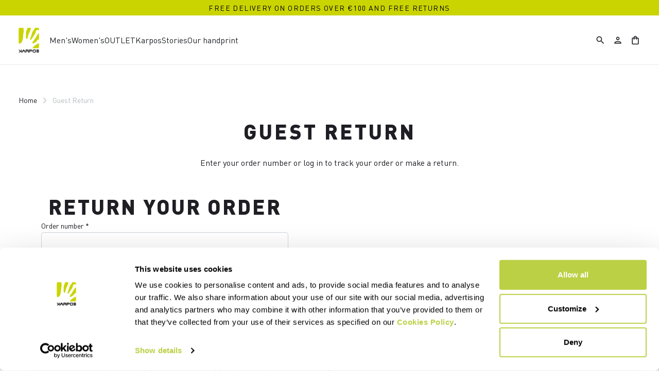

--- FILE ---
content_type: text/html;charset=UTF-8
request_url: https://www.karpos-outdoor.com/DK/en/guest-return
body_size: 20775
content:
<!doctype html>
<html lang="en"> 
 <head> 
  <script>(function(w,d,s,l,i){w[l]=w[l]||[];w[l].push({'gtm.start':
        new Date().getTime(),event:'gtm.js'});var f=d.getElementsByTagName(s)[0],
        j=d.createElement(s),dl=l!='dataLayer'?'&l='+l:'';j.async=true;j.src=
        'https://gtm.karpos-outdoor.com/gtm.js?id='+i+dl;f.parentNode.insertBefore(j,f);
        })(window,document,'script','dataLayer','GTM-MTQZTBP');</script> <!-- TrustBox script --> 
  <script type="text/javascript" src="https://widget.trustpilot.com/bootstrap/v5/tp.widget.bootstrap.min.js" async></script> <!-- End TrustBox script --> 
  <title> - Karpos Outdoor</title> 
  <meta http-equiv="Content-Type" content="text/html; charset=utf-8"> 
  <meta http-equiv="X-UA-Compatible" content="IE=edge"> 
  <meta charset="UTF-8"> 
  <meta name="viewport" content="width=device-width, initial-scale=1.0"> 
  <link href="https://karpos.kleecks-cdn.com/_ui/responsive/theme-karpos/images/karpos-o57x57.png" sizes="57x57" rel="apple-touch-icon-precomposed"> 
  <link href="https://karpos.kleecks-cdn.com/_ui/responsive/theme-karpos/images/karpos-o60x60.png" sizes="60x60" rel="apple-touch-icon-precomposed"> 
  <link href="https://karpos.kleecks-cdn.com/_ui/responsive/theme-karpos/images/karpos-o72x72.png" sizes="72x72" rel="apple-touch-icon-precomposed"> 
  <link href="https://karpos.kleecks-cdn.com/_ui/responsive/theme-karpos/images/karpos-o76x76.png" sizes="76x76" rel="apple-touch-icon-precomposed"> 
  <link href="https://karpos.kleecks-cdn.com/_ui/responsive/theme-karpos/images/karpos-o114x114.png" sizes="114x114" rel="apple-touch-icon-precomposed"> 
  <link href="https://karpos.kleecks-cdn.com/_ui/responsive/theme-karpos/images/karpos-o120x120.png" sizes="120x120" rel="apple-touch-icon-precomposed"> 
  <link href="https://karpos.kleecks-cdn.com/_ui/responsive/theme-karpos/images/karpos-o144x144.png" sizes="144x144" rel="apple-touch-icon-precomposed"> 
  <link href="https://karpos.kleecks-cdn.com/_ui/responsive/theme-karpos/images/karpos-o152x152.png" sizes="152x152" rel="apple-touch-icon-precomposed"> 
  <link href="https://karpos.kleecks-cdn.com/_ui/responsive/theme-karpos/images/karpos-o196x196.png" sizes="196x196" type="image/png" rel="icon"> 
  <link href="https://karpos.kleecks-cdn.com/_ui/responsive/theme-karpos/images/karpos-o128x128.png" sizes="128x128" type="image/png" rel="icon"> 
  <link href="https://karpos.kleecks-cdn.com/_ui/responsive/theme-karpos/images/karpos-o96x96.png" sizes="96x96" type="image/png" rel="icon"> 
  <link href="https://karpos.kleecks-cdn.com/_ui/responsive/theme-karpos/images/karpos-o32x32.png" sizes="32x32" type="image/png" rel="icon"> 
  <meta content="#FFFFFF" name="msapplication-TileColor"> 
  <meta content="/_ui/responsive/theme-karpos/images/karpos-o144x144.ico" name="msapplication-TileImage"> 
  <meta content="/_ui/responsive/theme-karpos/images/karpos-o70x70.ico" name="msapplication-square70x70logo"> 
  <meta content="/_ui/responsive/theme-karpos/images/karpos-o150x150.ico" name="msapplication-square150x150logo"> 
  <meta content="/_ui/responsive/theme-karpos/images/karpos-o310x150.ico" name="msapplication-wide310x150logo"> 
  <meta content="/_ui/responsive/theme-karpos/images/karpos-o310x310.ico" name="msapplication-square310x310logo"> 
  <meta name="keywords"> 
  <meta name="description"> 
  <meta name="robots" content="NOINDEX,NOFOLLOW"> 
  <meta name="title" content=" - Karpos Outdoor"> 
  <link rel="shortcut icon" type="image/x-icon" media="all" href="https://karpos.kleecks-cdn.com/_ui/responsive/theme-karpos/images/favicon.ico"> 
  <link href="https://www.karpos-outdoor.com/DK/en/guest-return" rel="canonical"> 
  <link rel="alternate" hreflang="en-at" href="https://www.karpos-outdoor.com/AT/en/guest-return"> 
  <link rel="alternate" hreflang="de-at" href="https://www.karpos-outdoor.com/AT/de/guest-return"> 
  <link rel="alternate" hreflang="it-at" href="https://www.karpos-outdoor.com/AT/it/guest-return"> 
  <link rel="alternate" hreflang="fr-at" href="https://www.karpos-outdoor.com/AT/fr/guest-return"> 
  <link rel="alternate" hreflang="es-at" href="https://www.karpos-outdoor.com/AT/es/guest-return"> 
  <link rel="alternate" hreflang="en-be" href="https://www.karpos-outdoor.com/BE/en/guest-return"> 
  <link rel="alternate" hreflang="de-be" href="https://www.karpos-outdoor.com/BE/de/guest-return"> 
  <link rel="alternate" hreflang="it-be" href="https://www.karpos-outdoor.com/BE/it/guest-return"> 
  <link rel="alternate" hreflang="fr-be" href="https://www.karpos-outdoor.com/BE/fr/guest-return"> 
  <link rel="alternate" hreflang="es-be" href="https://www.karpos-outdoor.com/BE/es/guest-return"> 
  <link rel="alternate" hreflang="en-bg" href="https://www.karpos-outdoor.com/BG/en/guest-return"> 
  <link rel="alternate" hreflang="de-bg" href="https://www.karpos-outdoor.com/BG/de/guest-return"> 
  <link rel="alternate" hreflang="it-bg" href="https://www.karpos-outdoor.com/BG/it/guest-return"> 
  <link rel="alternate" hreflang="fr-bg" href="https://www.karpos-outdoor.com/BG/fr/guest-return"> 
  <link rel="alternate" hreflang="es-bg" href="https://www.karpos-outdoor.com/BG/es/guest-return"> 
  <link rel="alternate" hreflang="en-ca" href="https://www.karpos-outdoor.com/CA/en/guest-return"> 
  <link rel="alternate" hreflang="de-ca" href="https://www.karpos-outdoor.com/CA/de/guest-return"> 
  <link rel="alternate" hreflang="it-ca" href="https://www.karpos-outdoor.com/CA/it/guest-return"> 
  <link rel="alternate" hreflang="fr-ca" href="https://www.karpos-outdoor.com/CA/fr/guest-return"> 
  <link rel="alternate" hreflang="es-ca" href="https://www.karpos-outdoor.com/CA/es/guest-return"> 
  <link rel="alternate" hreflang="en-hr" href="https://www.karpos-outdoor.com/HR/en/guest-return"> 
  <link rel="alternate" hreflang="de-hr" href="https://www.karpos-outdoor.com/HR/de/guest-return"> 
  <link rel="alternate" hreflang="it-hr" href="https://www.karpos-outdoor.com/HR/it/guest-return"> 
  <link rel="alternate" hreflang="fr-hr" href="https://www.karpos-outdoor.com/HR/fr/guest-return"> 
  <link rel="alternate" hreflang="es-hr" href="https://www.karpos-outdoor.com/HR/es/guest-return"> 
  <link rel="alternate" hreflang="en-cy" href="https://www.karpos-outdoor.com/CY/en/guest-return"> 
  <link rel="alternate" hreflang="de-cy" href="https://www.karpos-outdoor.com/CY/de/guest-return"> 
  <link rel="alternate" hreflang="it-cy" href="https://www.karpos-outdoor.com/CY/it/guest-return"> 
  <link rel="alternate" hreflang="fr-cy" href="https://www.karpos-outdoor.com/CY/fr/guest-return"> 
  <link rel="alternate" hreflang="es-cy" href="https://www.karpos-outdoor.com/CY/es/guest-return"> 
  <link rel="alternate" hreflang="en-cz" href="https://www.karpos-outdoor.com/CZ/en/guest-return"> 
  <link rel="alternate" hreflang="de-cz" href="https://www.karpos-outdoor.com/CZ/de/guest-return"> 
  <link rel="alternate" hreflang="it-cz" href="https://www.karpos-outdoor.com/CZ/it/guest-return"> 
  <link rel="alternate" hreflang="fr-cz" href="https://www.karpos-outdoor.com/CZ/fr/guest-return"> 
  <link rel="alternate" hreflang="es-cz" href="https://www.karpos-outdoor.com/CZ/es/guest-return"> 
  <link rel="alternate" hreflang="en-dk" href="https://www.karpos-outdoor.com/DK/en/guest-return"> 
  <link rel="alternate" hreflang="de-dk" href="https://www.karpos-outdoor.com/DK/de/guest-return"> 
  <link rel="alternate" hreflang="it-dk" href="https://www.karpos-outdoor.com/DK/it/guest-return"> 
  <link rel="alternate" hreflang="fr-dk" href="https://www.karpos-outdoor.com/DK/fr/guest-return"> 
  <link rel="alternate" hreflang="es-dk" href="https://www.karpos-outdoor.com/DK/es/guest-return"> 
  <link rel="alternate" hreflang="en-ee" href="https://www.karpos-outdoor.com/EE/en/guest-return"> 
  <link rel="alternate" hreflang="de-ee" href="https://www.karpos-outdoor.com/EE/de/guest-return"> 
  <link rel="alternate" hreflang="it-ee" href="https://www.karpos-outdoor.com/EE/it/guest-return"> 
  <link rel="alternate" hreflang="fr-ee" href="https://www.karpos-outdoor.com/EE/fr/guest-return"> 
  <link rel="alternate" hreflang="es-ee" href="https://www.karpos-outdoor.com/EE/es/guest-return"> 
  <link rel="alternate" hreflang="en-fi" href="https://www.karpos-outdoor.com/FI/en/guest-return"> 
  <link rel="alternate" hreflang="de-fi" href="https://www.karpos-outdoor.com/FI/de/guest-return"> 
  <link rel="alternate" hreflang="it-fi" href="https://www.karpos-outdoor.com/FI/it/guest-return"> 
  <link rel="alternate" hreflang="fr-fi" href="https://www.karpos-outdoor.com/FI/fr/guest-return"> 
  <link rel="alternate" hreflang="es-fi" href="https://www.karpos-outdoor.com/FI/es/guest-return"> 
  <link rel="alternate" hreflang="en-fr" href="https://www.karpos-outdoor.com/FR/en/guest-return"> 
  <link rel="alternate" hreflang="de-fr" href="https://www.karpos-outdoor.com/FR/de/guest-return"> 
  <link rel="alternate" hreflang="it-fr" href="https://www.karpos-outdoor.com/FR/it/guest-return"> 
  <link rel="alternate" hreflang="fr-fr" href="https://www.karpos-outdoor.com/FR/fr/guest-return"> 
  <link rel="alternate" hreflang="es-fr" href="https://www.karpos-outdoor.com/FR/es/guest-return"> 
  <link rel="alternate" hreflang="en-de" href="https://www.karpos-outdoor.com/DE/en/guest-return"> 
  <link rel="alternate" hreflang="de-de" href="https://www.karpos-outdoor.com/DE/de/guest-return"> 
  <link rel="alternate" hreflang="it-de" href="https://www.karpos-outdoor.com/DE/it/guest-return"> 
  <link rel="alternate" hreflang="fr-de" href="https://www.karpos-outdoor.com/DE/fr/guest-return"> 
  <link rel="alternate" hreflang="es-de" href="https://www.karpos-outdoor.com/DE/es/guest-return"> 
  <link rel="alternate" hreflang="en-gr" href="https://www.karpos-outdoor.com/GR/en/guest-return"> 
  <link rel="alternate" hreflang="de-gr" href="https://www.karpos-outdoor.com/GR/de/guest-return"> 
  <link rel="alternate" hreflang="it-gr" href="https://www.karpos-outdoor.com/GR/it/guest-return"> 
  <link rel="alternate" hreflang="fr-gr" href="https://www.karpos-outdoor.com/GR/fr/guest-return"> 
  <link rel="alternate" hreflang="es-gr" href="https://www.karpos-outdoor.com/GR/es/guest-return"> 
  <link rel="alternate" hreflang="en-hu" href="https://www.karpos-outdoor.com/HU/en/guest-return"> 
  <link rel="alternate" hreflang="de-hu" href="https://www.karpos-outdoor.com/HU/de/guest-return"> 
  <link rel="alternate" hreflang="it-hu" href="https://www.karpos-outdoor.com/HU/it/guest-return"> 
  <link rel="alternate" hreflang="fr-hu" href="https://www.karpos-outdoor.com/HU/fr/guest-return"> 
  <link rel="alternate" hreflang="es-hu" href="https://www.karpos-outdoor.com/HU/es/guest-return"> 
  <link rel="alternate" hreflang="en-ie" href="https://www.karpos-outdoor.com/IE/en/guest-return"> 
  <link rel="alternate" hreflang="de-ie" href="https://www.karpos-outdoor.com/IE/de/guest-return"> 
  <link rel="alternate" hreflang="it-ie" href="https://www.karpos-outdoor.com/IE/it/guest-return"> 
  <link rel="alternate" hreflang="fr-ie" href="https://www.karpos-outdoor.com/IE/fr/guest-return"> 
  <link rel="alternate" hreflang="es-ie" href="https://www.karpos-outdoor.com/IE/es/guest-return"> 
  <link rel="alternate" hreflang="en-it" href="https://www.karpos-outdoor.com/IT/en/guest-return"> 
  <link rel="alternate" hreflang="de-it" href="https://www.karpos-outdoor.com/IT/de/guest-return"> 
  <link rel="alternate" hreflang="it-it" href="https://www.karpos-outdoor.com/IT/it/guest-return"> 
  <link rel="alternate" hreflang="fr-it" href="https://www.karpos-outdoor.com/IT/fr/guest-return"> 
  <link rel="alternate" hreflang="es-it" href="https://www.karpos-outdoor.com/IT/es/guest-return"> 
  <link rel="alternate" hreflang="en-lv" href="https://www.karpos-outdoor.com/LV/en/guest-return"> 
  <link rel="alternate" hreflang="de-lv" href="https://www.karpos-outdoor.com/LV/de/guest-return"> 
  <link rel="alternate" hreflang="it-lv" href="https://www.karpos-outdoor.com/LV/it/guest-return"> 
  <link rel="alternate" hreflang="fr-lv" href="https://www.karpos-outdoor.com/LV/fr/guest-return"> 
  <link rel="alternate" hreflang="es-lv" href="https://www.karpos-outdoor.com/LV/es/guest-return"> 
  <link rel="alternate" hreflang="en-lt" href="https://www.karpos-outdoor.com/LT/en/guest-return"> 
  <link rel="alternate" hreflang="de-lt" href="https://www.karpos-outdoor.com/LT/de/guest-return"> 
  <link rel="alternate" hreflang="it-lt" href="https://www.karpos-outdoor.com/LT/it/guest-return"> 
  <link rel="alternate" hreflang="fr-lt" href="https://www.karpos-outdoor.com/LT/fr/guest-return"> 
  <link rel="alternate" hreflang="es-lt" href="https://www.karpos-outdoor.com/LT/es/guest-return"> 
  <link rel="alternate" hreflang="en-lu" href="https://www.karpos-outdoor.com/LU/en/guest-return"> 
  <link rel="alternate" hreflang="de-lu" href="https://www.karpos-outdoor.com/LU/de/guest-return"> 
  <link rel="alternate" hreflang="it-lu" href="https://www.karpos-outdoor.com/LU/it/guest-return"> 
  <link rel="alternate" hreflang="fr-lu" href="https://www.karpos-outdoor.com/LU/fr/guest-return"> 
  <link rel="alternate" hreflang="es-lu" href="https://www.karpos-outdoor.com/LU/es/guest-return"> 
  <link rel="alternate" hreflang="en-mt" href="https://www.karpos-outdoor.com/MT/en/guest-return"> 
  <link rel="alternate" hreflang="de-mt" href="https://www.karpos-outdoor.com/MT/de/guest-return"> 
  <link rel="alternate" hreflang="it-mt" href="https://www.karpos-outdoor.com/MT/it/guest-return"> 
  <link rel="alternate" hreflang="fr-mt" href="https://www.karpos-outdoor.com/MT/fr/guest-return"> 
  <link rel="alternate" hreflang="es-mt" href="https://www.karpos-outdoor.com/MT/es/guest-return"> 
  <link rel="alternate" hreflang="en-nl" href="https://www.karpos-outdoor.com/NL/en/guest-return"> 
  <link rel="alternate" hreflang="de-nl" href="https://www.karpos-outdoor.com/NL/de/guest-return"> 
  <link rel="alternate" hreflang="it-nl" href="https://www.karpos-outdoor.com/NL/it/guest-return"> 
  <link rel="alternate" hreflang="fr-nl" href="https://www.karpos-outdoor.com/NL/fr/guest-return"> 
  <link rel="alternate" hreflang="es-nl" href="https://www.karpos-outdoor.com/NL/es/guest-return"> 
  <link rel="alternate" hreflang="en-no" href="https://www.karpos-outdoor.com/NO/en/guest-return"> 
  <link rel="alternate" hreflang="de-no" href="https://www.karpos-outdoor.com/NO/de/guest-return"> 
  <link rel="alternate" hreflang="it-no" href="https://www.karpos-outdoor.com/NO/it/guest-return"> 
  <link rel="alternate" hreflang="fr-no" href="https://www.karpos-outdoor.com/NO/fr/guest-return"> 
  <link rel="alternate" hreflang="es-no" href="https://www.karpos-outdoor.com/NO/es/guest-return"> 
  <link rel="alternate" hreflang="en-pl" href="https://www.karpos-outdoor.com/PL/en/guest-return"> 
  <link rel="alternate" hreflang="de-pl" href="https://www.karpos-outdoor.com/PL/de/guest-return"> 
  <link rel="alternate" hreflang="it-pl" href="https://www.karpos-outdoor.com/PL/it/guest-return"> 
  <link rel="alternate" hreflang="fr-pl" href="https://www.karpos-outdoor.com/PL/fr/guest-return"> 
  <link rel="alternate" hreflang="es-pl" href="https://www.karpos-outdoor.com/PL/es/guest-return"> 
  <link rel="alternate" hreflang="en-pt" href="https://www.karpos-outdoor.com/PT/en/guest-return"> 
  <link rel="alternate" hreflang="de-pt" href="https://www.karpos-outdoor.com/PT/de/guest-return"> 
  <link rel="alternate" hreflang="it-pt" href="https://www.karpos-outdoor.com/PT/it/guest-return"> 
  <link rel="alternate" hreflang="fr-pt" href="https://www.karpos-outdoor.com/PT/fr/guest-return"> 
  <link rel="alternate" hreflang="es-pt" href="https://www.karpos-outdoor.com/PT/es/guest-return"> 
  <link rel="alternate" hreflang="en-ii" href="https://www.karpos-outdoor.com/II/en/guest-return"> 
  <link rel="alternate" hreflang="de-ii" href="https://www.karpos-outdoor.com/II/de/guest-return"> 
  <link rel="alternate" hreflang="it-ii" href="https://www.karpos-outdoor.com/II/it/guest-return"> 
  <link rel="alternate" hreflang="fr-ii" href="https://www.karpos-outdoor.com/II/fr/guest-return"> 
  <link rel="alternate" hreflang="es-ii" href="https://www.karpos-outdoor.com/II/es/guest-return"> 
  <link rel="alternate" hreflang="en-ro" href="https://www.karpos-outdoor.com/RO/en/guest-return"> 
  <link rel="alternate" hreflang="de-ro" href="https://www.karpos-outdoor.com/RO/de/guest-return"> 
  <link rel="alternate" hreflang="it-ro" href="https://www.karpos-outdoor.com/RO/it/guest-return"> 
  <link rel="alternate" hreflang="fr-ro" href="https://www.karpos-outdoor.com/RO/fr/guest-return"> 
  <link rel="alternate" hreflang="es-ro" href="https://www.karpos-outdoor.com/RO/es/guest-return"> 
  <link rel="alternate" hreflang="en-sk" href="https://www.karpos-outdoor.com/SK/en/guest-return"> 
  <link rel="alternate" hreflang="de-sk" href="https://www.karpos-outdoor.com/SK/de/guest-return"> 
  <link rel="alternate" hreflang="it-sk" href="https://www.karpos-outdoor.com/SK/it/guest-return"> 
  <link rel="alternate" hreflang="fr-sk" href="https://www.karpos-outdoor.com/SK/fr/guest-return"> 
  <link rel="alternate" hreflang="es-sk" href="https://www.karpos-outdoor.com/SK/es/guest-return"> 
  <link rel="alternate" hreflang="en-si" href="https://www.karpos-outdoor.com/SI/en/guest-return"> 
  <link rel="alternate" hreflang="de-si" href="https://www.karpos-outdoor.com/SI/de/guest-return"> 
  <link rel="alternate" hreflang="it-si" href="https://www.karpos-outdoor.com/SI/it/guest-return"> 
  <link rel="alternate" hreflang="fr-si" href="https://www.karpos-outdoor.com/SI/fr/guest-return"> 
  <link rel="alternate" hreflang="es-si" href="https://www.karpos-outdoor.com/SI/es/guest-return"> 
  <link rel="alternate" hreflang="en-es" href="https://www.karpos-outdoor.com/ES/en/guest-return"> 
  <link rel="alternate" hreflang="de-es" href="https://www.karpos-outdoor.com/ES/de/guest-return"> 
  <link rel="alternate" hreflang="it-es" href="https://www.karpos-outdoor.com/ES/it/guest-return"> 
  <link rel="alternate" hreflang="fr-es" href="https://www.karpos-outdoor.com/ES/fr/guest-return"> 
  <link rel="alternate" hreflang="es-es" href="https://www.karpos-outdoor.com/ES/es/guest-return"> 
  <link rel="alternate" hreflang="en-se" href="https://www.karpos-outdoor.com/SE/en/guest-return"> 
  <link rel="alternate" hreflang="de-se" href="https://www.karpos-outdoor.com/SE/de/guest-return"> 
  <link rel="alternate" hreflang="it-se" href="https://www.karpos-outdoor.com/SE/it/guest-return"> 
  <link rel="alternate" hreflang="fr-se" href="https://www.karpos-outdoor.com/SE/fr/guest-return"> 
  <link rel="alternate" hreflang="es-se" href="https://www.karpos-outdoor.com/SE/es/guest-return"> 
  <link rel="alternate" hreflang="en-ch" href="https://www.karpos-outdoor.com/CH/en/guest-return"> 
  <link rel="alternate" hreflang="de-ch" href="https://www.karpos-outdoor.com/CH/de/guest-return"> 
  <link rel="alternate" hreflang="it-ch" href="https://www.karpos-outdoor.com/CH/it/guest-return"> 
  <link rel="alternate" hreflang="fr-ch" href="https://www.karpos-outdoor.com/CH/fr/guest-return"> 
  <link rel="alternate" hreflang="es-ch" href="https://www.karpos-outdoor.com/CH/es/guest-return"> 
  <link rel="alternate" hreflang="en-gb" href="https://www.karpos-outdoor.com/GB/en/guest-return"> 
  <link rel="alternate" hreflang="de-gb" href="https://www.karpos-outdoor.com/GB/de/guest-return"> 
  <link rel="alternate" hreflang="it-gb" href="https://www.karpos-outdoor.com/GB/it/guest-return"> 
  <link rel="alternate" hreflang="fr-gb" href="https://www.karpos-outdoor.com/GB/fr/guest-return"> 
  <link rel="alternate" hreflang="es-gb" href="https://www.karpos-outdoor.com/GB/es/guest-return"> 
  <link rel="alternate" hreflang="en-us" href="https://www.karpos-outdoor.com/US/en/guest-return"> 
  <link rel="alternate" hreflang="de-us" href="https://www.karpos-outdoor.com/US/de/guest-return"> 
  <link rel="alternate" hreflang="it-us" href="https://www.karpos-outdoor.com/US/it/guest-return"> 
  <link rel="alternate" hreflang="fr-us" href="https://www.karpos-outdoor.com/US/fr/guest-return"> 
  <link rel="alternate" hreflang="es-us" href="https://www.karpos-outdoor.com/US/es/guest-return"> <!-- Google Fonts --> 
  <link rel="preconnect" href="https://fonts.googleapis.com"> 
  <link rel="preconnect" href="https://fonts.gstatic.com" crossorigin> 
  <link href="https://fonts.googleapis.com/css2?family=Oswald:wght@200;300;400;500;600;700&amp;display=swap" rel="stylesheet"> <!-- Material Icons Google --> 
  <link href="https://fonts.googleapis.com/css?family=Material+Icons%7CMaterial+Icons+Outlined%7CMaterial+Icons+Two+Tone%7CMaterial+Icons+Round%7CMaterial+Icons+Sharp" rel="stylesheet"> <!-- Material Icons Google --> 
  <link href="https://fonts.googleapis.com/css?family=Material+Icons%7CMaterial+Icons+Outlined%7CMaterial+Icons+Two+Tone%7CMaterial+Icons+Round%7CMaterial+Icons+Sharp" rel="stylesheet"> 
  <link rel="stylesheet" href="https://fonts.googleapis.com/css2?family=Material+Symbols+Outlined:opsz,wght,FILL,GRAD@48,400,0,0"> 
  <link rel="stylesheet" type="text/css" media="all" href="https://karpos.kleecks-cdn.com/_ui/responsive/common/fontawesome/fontawesome.min.css"> 
  <link rel="stylesheet" type="text/css" media="all" href="https://karpos.kleecks-cdn.com/_ui/responsive/common/shared/swiper.min.css"> 
  <link rel="stylesheet" type="text/css" media="all" href="https://karpos.kleecks-cdn.com/_ui/responsive/common/shared/fancybox/jquery.fancybox.css"> 
  <link rel="stylesheet" type="text/css" media="all" href="https://karpos.kleecks-cdn.com/_ui/responsive/common/shared/material-components-web.min.css"> 
  <link rel="stylesheet" type="text/css" media="all" href="https://karpos.kleecks-cdn.com/_ui/responsive/theme-karpos/css/style.css"> 
  <link rel="stylesheet" type="text/css" media="all" href="https://karpos.kleecks-cdn.com/_ui/responsive/common/shared/jquery.range.css"> 
  <script src="https://karpos.kleecks-cdn.com/_ui/shared/js/analyticsmediator.js"></script> 
  <meta name="generator" content="Kleecks">
  <style>@media(min-width: 768px) {
    #pre-header-wrapper {
        height: 30px;
    }

    .navbar.fixed-top:not(.margin-preheader) {
        /*top: 30px;*/
    }
}

@media(max-width: 767px) {
    #pre-header-wrapper {
        height: 42px;
    }

    .navbar.fixed-top:not(.margin-preheader) {
        /*top: 42px;*/
    }
}




@media screen and (max-width: 767px) {
    section#pre-header-wrapper {
        position: absolute;
    }

    #scroll-to-top-btn-fixed {
        right: 16px !important;
    }

}


@media screen and (max-width: 1024px) {
    div.main-navbar {
        padding: 0 1.2em;
        margin: 0 !important;
    }

    main {
        overflow-x: hidden;
    }
}
</style>
  <style>header li.logo img, footer .bottomfoter-logo img {
width: 40px;
height: 48px;
}

footer .bottomfoter-logos img {
 width: 46px;
}
</style>
  <style>#kl-modal-country-language:not(.active) {
    display: none;
}
#kl-modal-country-language {
    position: fixed;
    width: 100%;
    height: 100%;
    background-color: rgba(0, 0, 0, 0.8);
    display: flex;
    align-items: center;
    justify-content: center;
    z-index: 999999999;
}
#kl-modal-country-language .kl-modal-content {
    width: 100%;
    max-width: 400px;
    background-color: #fff;
    padding: 20px 40px 60px 40px;
}
#kl-modal-country-language p {
    color: #000;
    font-weight: 400;
    font-size: 18px;
    margin-bottom: 30px;
}
#kl-modal-country-language select {
    width: 100%;
    padding: 5px;
    margin-bottom: 20px;
    border: 1px solid #B8B8B8;
    border-radius: 5px;
}
#kl-modal-country-language button {
    width: 100%;
    margin-top: 20px;
}
</style>
 </head> 
 <body class="page-guestReturn pageType-ContentPage template-pages-guest-guestReturnPage pageLabel--guest-return smartedit-page-uid-guestReturn smartedit-page-uuid-eyJpdGVtSWQiOiJndWVzdFJldHVybiIsImNhdGFsb2dJZCI6ImthcnBvc0NvbnRlbnRDYXRhbG9nIiwiY2F0YWxvZ1ZlcnNpb24iOiJPbmxpbmUifQ== smartedit-catalog-version-uuid-karposContentCatalog/Online language-en KL-D-33 KL-LANG-en KL-P_URL_1-DK KL-P_URL_2-en KL-URL-guest-return KL-URL-LEVEL-3 KL-CMS_URL-LEVEL-3 KL-UA-BOT KL-UA-DESKTOP sp-EXCLUDED"> 
  <noscript>
   <iframe src="https://gtm.karpos-outdoor.com/ns.html?id=GTM-MTQZTBP" height="0" width="0" style="display:none;visibility:hidden"></iframe>
  </noscript> 
  <main data-currency-iso-code="EUR" data-brand="karpos"> <a href="#skip-to-content" class="skiptocontent" data-role="none">Skip to content</a> <a href="#skiptonavigation" class="skiptonavigation" data-role="none">Skip to navigation</a> 
   <div class="yCmsContentSlot"> 
    <section id="pre-header-wrapper" class="pre-header-wrapper fixed-top" data-timeout="6000"> 
     <div class="pre-header-text"> 
      <p><a href="https://www.karpos-outdoor.com/customer-service/shipping-times-and-costs" title="shipping times and costs">FREE DELIVERY ON ORDERS OVER €100 AND FREE RETURNS</a></p> 
     </div> 
     <div class="pre-header-text"> 
      <p><a href="#newslettertextarea">JOIN IN FOR EXCLUSIVE CONTENT AND GET 15% OFF YOUR FIRST ORDER</a></p> 
     </div> 
    </section> 
   </div>
   <header> 
    <nav id="navbar" class="navbar fixed-top"> 
     <ul class="top-language"> 
      <ul class="countries"> 
       <li class="top-language-title">Country</li> 
       <li> 
        <ul class="lang-countries"> 
         <li><a href="https://www.karpos-outdoor.com/AT/de/" title="de">Austria</a></li> 
         <li><a href="https://www.karpos-outdoor.com/BE/en/" title="en">Belgium</a></li> 
         <li><a href="https://www.karpos-outdoor.com/BG/en/" title="en">Bulgaria</a></li> 
         <li><a href="https://www.karpos-outdoor.com/CA/en/" title="en">Canada</a></li> 
         <li><a href="https://www.karpos-outdoor.com/HR/en/" title="en">Croatia</a></li> 
         <li><a href="https://www.karpos-outdoor.com/CY/en/" title="en">Cyprus</a></li> 
         <li><a href="https://www.karpos-outdoor.com/CZ/en/" title="en">Czech Republic</a></li> 
         <li><a style="text-decoration: underline;" href="https://www.karpos-outdoor.com/DK/en/" title="en">Denmark</a></li> 
         <li><a href="https://www.karpos-outdoor.com/EE/en/" title="en">Estonia</a></li> 
         <li><a href="https://www.karpos-outdoor.com/FI/en/" title="en">Finland</a></li> 
         <li><a href="https://www.karpos-outdoor.com/FR/fr/" title="fr">France</a></li> 
         <li><a href="https://www.karpos-outdoor.com/DE/de/" title="de">Germany</a></li> 
         <li><a href="https://www.karpos-outdoor.com/GR/en/" title="en">Greece</a></li> 
         <li><a href="https://www.karpos-outdoor.com/HU/en/" title="en">Hungary</a></li> 
         <li><a href="https://www.karpos-outdoor.com/IE/en/" title="en">Ireland</a></li> 
         <li><a href="https://www.karpos-outdoor.com/IT/it/" title="it">Italy</a></li> 
         <li><a href="https://www.karpos-outdoor.com/LV/en/" title="en">Latvia</a></li> 
         <li><a href="https://www.karpos-outdoor.com/LT/en/" title="en">Lithuania</a></li> 
         <li><a href="https://www.karpos-outdoor.com/LU/en/" title="en">Luxembourg</a></li> 
         <li><a href="https://www.karpos-outdoor.com/MT/en/" title="en">Malta</a></li> 
         <li><a href="https://www.karpos-outdoor.com/NL/en/" title="en">Netherlands</a></li> 
         <li><a href="https://www.karpos-outdoor.com/NO/en/" title="en">Norway</a></li> 
         <li><a href="https://www.karpos-outdoor.com/PL/en/" title="en">Poland</a></li> 
         <li><a href="https://www.karpos-outdoor.com/PT/en/" title="en">Portugal</a></li> 
         <li><a href="https://www.karpos-outdoor.com/II/en/" title="en">Rest of the World</a></li> 
         <li><a href="https://www.karpos-outdoor.com/RO/en/" title="en">Romania</a></li> 
         <li><a href="https://www.karpos-outdoor.com/SK/en/" title="en">Slovakia</a></li> 
         <li><a href="https://www.karpos-outdoor.com/SI/en/" title="en">Slovenia</a></li> 
         <li><a href="https://www.karpos-outdoor.com/ES/es/" title="es">Spain</a></li> 
         <li><a href="https://www.karpos-outdoor.com/SE/en/" title="en">Sweden</a></li> 
         <li><a href="https://www.karpos-outdoor.com/CH/de/" title="de">Switzerland</a></li> 
         <li><a href="https://www.karpos-outdoor.com/GB/en/" title="en">United Kingdom</a></li> 
         <li><a href="https://www.karpos-outdoor.com/US/en/" title="en">United States</a></li> 
        </ul> </li> 
      </ul> 
      <ul class="languages"> 
       <li class="top-lang-bar-close"> <a href="javascript:void(0);"> <i><img src="https://karpos.kleecks-cdn.com/_ui/responsive/theme-karpos/icons/close.svg" alt="close" title="close"></i> </a> </li> 
       <li class="top-language-title">Language</li> 
       <li> 
        <ul class="lang-menu"> 
         <form id="lang-form-header" action="https://www.karpos-outdoor.com/DK/en/_s/language" method="post">
          <input id="lang-code-header" name="code" type="hidden" value=""> 
          <div> 
           <input type="hidden" name="CSRFToken" value="385e92c3-b075-4497-8aaf-bed6bf822acf"> 
          </div>
         </form>
         <li><a href="#" onclick="switchLang('de');">German</a></li> 
         <li><a href="#" onclick="switchLang('fr');">French</a></li> 
         <li><a href="#" onclick="switchLang('es');">Spanish</a></li> 
         <li><a href="#" onclick="switchLang('it');">Italian</a></li> 
         <li><a style="text-decoration: underline;" href="#" onclick="switchLang('en');">English</a></li> 
        </ul> </li> 
      </ul> 
     </ul> 
     <ul class="mobile-lang-bar"> 
      <li class="mobile-lang-bar-close"> <a href="javascript:void(0);"> <i><img src="https://karpos.kleecks-cdn.com/_ui/responsive/theme-karpos/icons/close.svg" alt="close" title="close"></i> </a> </li> 
      <li class="mobile-lang-bar-label">Country</li> 
      <li class="mobile-lang-bar-field"> <label class="mobile-lang-bar-input" for="selCountry"> <select name="selCountry" id="selCountry" class="mobile-lang-bar-input" onchange="switchSite();"> <option value="AT" data-href="https://www.karpos-outdoor.com/AT/de">Austria</option> <option value="BE" data-href="https://www.karpos-outdoor.com/BE/en">Belgium</option> <option value="BG" data-href="https://www.karpos-outdoor.com/BG/en">Bulgaria</option> <option value="CA" data-href="https://www.karpos-outdoor.com/CA/en">Canada</option> <option value="HR" data-href="https://www.karpos-outdoor.com/HR/en">Croatia</option> <option value="CY" data-href="https://www.karpos-outdoor.com/CY/en">Cyprus</option> <option value="CZ" data-href="https://www.karpos-outdoor.com/CZ/en">Czech Republic</option> <option value="DK" data-href="https://www.karpos-outdoor.com/DK/en" selected>Denmark</option> <option value="EE" data-href="https://www.karpos-outdoor.com/EE/en">Estonia</option> <option value="FI" data-href="https://www.karpos-outdoor.com/FI/en">Finland</option> <option value="FR" data-href="https://www.karpos-outdoor.com/FR/fr">France</option> <option value="DE" data-href="https://www.karpos-outdoor.com/DE/de">Germany</option> <option value="GR" data-href="https://www.karpos-outdoor.com/GR/en">Greece</option> <option value="HU" data-href="https://www.karpos-outdoor.com/HU/en">Hungary</option> <option value="IE" data-href="https://www.karpos-outdoor.com/IE/en">Ireland</option> <option value="IT" data-href="https://www.karpos-outdoor.com/IT/it">Italy</option> <option value="LV" data-href="https://www.karpos-outdoor.com/LV/en">Latvia</option> <option value="LT" data-href="https://www.karpos-outdoor.com/LT/en">Lithuania</option> <option value="LU" data-href="https://www.karpos-outdoor.com/LU/en">Luxembourg</option> <option value="MT" data-href="https://www.karpos-outdoor.com/MT/en">Malta</option> <option value="NL" data-href="https://www.karpos-outdoor.com/NL/en">Netherlands</option> <option value="NO" data-href="https://www.karpos-outdoor.com/NO/en">Norway</option> <option value="PL" data-href="https://www.karpos-outdoor.com/PL/en">Poland</option> <option value="PT" data-href="https://www.karpos-outdoor.com/PT/en">Portugal</option> <option value="II" data-href="https://www.karpos-outdoor.com/II/en">Rest of the World</option> <option value="RO" data-href="https://www.karpos-outdoor.com/RO/en">Romania</option> <option value="SK" data-href="https://www.karpos-outdoor.com/SK/en">Slovakia</option> <option value="SI" data-href="https://www.karpos-outdoor.com/SI/en">Slovenia</option> <option value="ES" data-href="https://www.karpos-outdoor.com/ES/es">Spain</option> <option value="SE" data-href="https://www.karpos-outdoor.com/SE/en">Sweden</option> <option value="CH" data-href="https://www.karpos-outdoor.com/CH/de">Switzerland</option> <option value="GB" data-href="https://www.karpos-outdoor.com/GB/en">United Kingdom</option> <option value="US" data-href="https://www.karpos-outdoor.com/US/en">United States</option> </select> </label> </li> 
      <li class="mobile-lang-bar-label">Language</li> 
      <li class="mobile-lang-bar-field"> <label class="mobile-lang-bar-input" for="selLang"> <select name="selLang" id="selLang" class="mobile-lang-bar-input" onchange="switchLangSelect();"> <option value="de">German</option> <option value="fr">French</option> <option value="es">Spanish</option> <option value="it">Italian</option> <option value="en" selected>English</option> </select> </label> </li> 
     </ul> <ckfragment-9b518dac59a798ed22ecb965bac3d12dbot></ckfragment-9b518dac59a798ed22ecb965bac3d12dbot> 
     <div class="main-navbar"> 
      <ul class="main-left header-light-checkout"> <a href="https://www.karpos-outdoor.com/DK/en/cart" class="light-checkout-back" title="cart"> <span class="material-symbols-outlined"> chevron_left </span> <span> Back to Shopping Cart</span> </a> 
       <li class="logo"> 
        <div class="yCmsComponent yComponentWrapper logo"> 
         <div class="banner__component simple-banner"> <a href="https://www.karpos-outdoor.com/DK/en/" title="en"> <img title="Karpos" alt="Karpos" src="https://karpos.kleecks-cdn.com/medias/logo-karpos.svg?context=bWFzdGVyfGltYWdlc3wzNjEyfGltYWdlL3N2Zyt4bWx8YURVMkwyZzNNaTg0TnprMk5qRTBOVEkwT1RVNEwyeHZaMjlmYTJGeWNHOXpMbk4yWnd8NzkwMzdiMGE1OWY2ZDEyOWM0Yzk0MGVkNDkyYTgyOWVlNTQzNDRiNjBhY2Q1ZjE1MmRiNThhMWViZGU0M2VlZA"> </a> 
         </div>
        </div></li> 
       <li data-id="8796107670592"> <a class="main-navbar-item" href="javascript:void(0);" data-id="8796107670592" title="Men's" target="">Men's</a> </li> 
       <li data-id="8796109702208"> <a class="main-navbar-item" href="javascript:void(0);" data-id="8796109702208" title="Women's" target="">Women's</a> </li> 
       <li data-id="8798878729280"> <a class="main-navbar-item" href="https://www.karpos-outdoor.com/DK/en/Outlet/c/Outlet" data-id="8798878729280" title="OUTLET" target="">OUTLET</a> </li> 
       <li data-id="8796158657600"> <a class="main-navbar-item" href="javascript:void(0);" data-id="8796158657600" title="Karpos" target="">Karpos</a> </li> 
       <li data-id="8797600416832"> <a class="main-navbar-item" href="https://www.karpos-outdoor.com/DK/en/stories" data-id="8797600416832" title="Stories" target="">Stories</a> </li> 
       <li data-id="8798485218368"> <a class="main-navbar-item" href="https://www.karpos-outdoor.com/DK/en/our-handprint" data-id="8798485218368" title="Our handprint" target="">Our handprint</a> </li> 
      </ul> 
      <ul class="main-right hide-light-checkout"> 
       <li class="js-search-icon"> <a href="#"><i class="top-icons material-icons-outlined" title="Search">search</i></a> </li> 
       <li class="main-right-account logged-container"> <a href="https://www.karpos-outdoor.com/DK/en/login" title="login"><i class="top-icons material-icons-outlined" title="Account">person</i></a> </li> 
       <li class="yCmsContentSlot miniCartSlot componentContainer"> <a class="position-relative js-mini-cart-new-link" href="https://www.karpos-outdoor.com/DK/en/cart" data-mini-cart-url="/DK/en/cart/rollover/MiniCart" data-mini-cart-refresh-url="/DK/en/cart/miniCart/SUBTOTAL" data-mini-cart-name="Cart" data-bs-toggle="offcanvas" data-bs-target="#miniCartPopup" aria-controls="miniCartPopup" title="cart"> <i class="top-icons material-icons-outlined" title="Shopping bag">shopping_bag</i> <span class="js-mini-cart-count visually-hidden"></span> </a> </li>
      </ul> 
      <ul class="main-mobile"> 
       <li class="main-mobile-menu hide-light-checkout"> <a href="javascript:void(0);"><i class="material-icons-outlined" title="Menu">menu</i></a> </li> <a href="https://www.karpos-outdoor.com/DK/en/cart" class="light-checkout-back" title="cart"> <span class="material-symbols-outlined"> chevron_left </span> </a> 
       <li class="logo"> 
        <div class="yCmsComponent yComponentWrapper logo"> 
         <div class="banner__component simple-banner"> <a href="https://www.karpos-outdoor.com/DK/en/" title="en"> <img title="Karpos" alt="Karpos" src="https://karpos.kleecks-cdn.com/medias/logo-karpos.svg?context=bWFzdGVyfGltYWdlc3wzNjEyfGltYWdlL3N2Zyt4bWx8YURVMkwyZzNNaTg0TnprMk5qRTBOVEkwT1RVNEwyeHZaMjlmYTJGeWNHOXpMbk4yWnd8NzkwMzdiMGE1OWY2ZDEyOWM0Yzk0MGVkNDkyYTgyOWVlNTQzNDRiNjBhY2Q1ZjE1MmRiNThhMWViZGU0M2VlZA"> </a> 
         </div>
        </div></li> 
       <li class="hide-light-checkout"> 
        <ul> 
         <li class="js-search-icon"> <a href="#"><i class="top-icons material-icons-outlined" title="Search">search</i></a> </li> 
         <li class="yCmsContentSlot miniCartSlot componentContainer"> <a class="position-relative js-mini-cart-new-link" href="https://www.karpos-outdoor.com/DK/en/cart" data-mini-cart-url="/DK/en/cart/rollover/MiniCart" data-mini-cart-refresh-url="/DK/en/cart/miniCart/SUBTOTAL" data-mini-cart-name="Cart" data-bs-toggle="offcanvas" data-bs-target="#miniCartPopup" aria-controls="miniCartPopup" title="cart"> <i class="top-icons material-icons-outlined" title="Shopping bag">shopping_bag</i> <span class="js-mini-cart-count visually-hidden"></span> </a> </li>
        </ul> </li> 
      </ul> 
     </div> 
     <div class="mega-navbar"> 
      <ul data-parentid="8796107670592" class="mega-men-women"> 
       <li data-parentid="8796107670592" class="js-nav-first"> 
        <ul class=""> 
         <li data-linkid="8796109374528" class="mega-title" style=""> Products</li> 
         <li data-parentid="8796109374528" class="js-nav-second"> <a class="sub-sidenav " href="https://www.karpos-outdoor.com/DK/en/Men's/Products/Jackets/c/Man-Pro-Jac" title="Jackets &amp; Vests" target=""> Jackets &amp; Vests</a> </li> 
         <li data-parentid="8796109374528" class="js-nav-second"> <a class="sub-sidenav " href="https://www.karpos-outdoor.com/DK/en/Men's/Products/Midlayer-Collection/c/Man-Pro-Fle" title="Fleeces" target=""> Fleeces</a> </li> 
         <li data-parentid="8796109374528" class="js-nav-second"> <a class="sub-sidenav " href="https://www.karpos-outdoor.com/DK/en/Men's/Products/T-Shirts/c/Man-Pro-Shi" title="T-Shirts &amp; Shirts" target=""> T-Shirts &amp; Shirts</a> </li> 
         <li data-parentid="8796109374528" class="js-nav-second"> <a class="sub-sidenav " href="https://www.karpos-outdoor.com/DK/en/Men's/Products/Baselayer/c/Man-Pro-Bly" title="Base layer" target=""> Base layer</a> </li> 
         <li data-parentid="8796109374528" class="js-nav-second"> <a class="sub-sidenav " href="https://www.karpos-outdoor.com/DK/en/Men's/Products/Pants/c/Man-Pro-Pan" title="Pants" target=""> Pants</a> </li> 
         <li data-parentid="8796109374528" class="js-nav-second"> <a class="sub-sidenav " href="https://www.karpos-outdoor.com/DK/en/Men's/Products/Shorts/Shorts/c/Man-Pro-Sho-Sho" title="Shorts" target=""> Shorts</a> </li> 
         <li data-parentid="8796109374528" class="js-nav-second"> <a class="sub-sidenav " href="https://www.karpos-outdoor.com/DK/en/Men's/Products/Headwear/c/Man-Pro-Hea" title="Headwear" target=""> Headwear</a> </li> 
         <li data-parentid="8796109374528" class="js-nav-second"> <a class="sub-sidenav " href="https://www.karpos-outdoor.com/DK/en/Men's/Products/Gloves/c/Man-Pro-glo" title="Gloves" target=""> Gloves</a> </li> 
         <li data-parentid="8796109374528" class="js-nav-second"> <a class="sub-sidenav " href="https://www.karpos-outdoor.com/DK/en/Men's/Products/Accessories/c/Man-Pro-Acc" title="Accessories" target=""> Accessories</a> </li> 
        </ul> </li> 
       <li data-parentid="8796107670592" class="js-nav-first"> 
        <ul class=""> 
         <li data-linkid="8796109145152" class="mega-title" style=""> Sport</li> 
         <li data-parentid="8796109145152" class="js-nav-second"> <a class="sub-sidenav " href="https://www.karpos-outdoor.com/DK/en/Men's/Sport/Hiking/c/Man-Spo-Tre" title="Hiking" target=""> Hiking</a> </li> 
         <li data-parentid="8796109145152" class="js-nav-second"> <a class="sub-sidenav " href="https://www.karpos-outdoor.com/DK/en/Men's/Sport/Trail-Running/c/Man-Spo-Trr" title="Trail Running" target=""> Trail Running</a> </li> 
         <li data-parentid="8796109145152" class="js-nav-second"> <a class="sub-sidenav " href="https://www.karpos-outdoor.com/DK/en/Men's/Sport/Climbing/c/Man-Spo-Cli" title="Climbing" target=""> Climbing</a> </li> 
         <li data-parentid="8796109145152" class="js-nav-second"> <a class="sub-sidenav " href="https://www.karpos-outdoor.com/DK/en/Men's/Sport/Mountain-Biking/c/Man-Spo-MTB" title="Mountain Biking" target=""> Mountain Biking</a> </li> 
         <li data-parentid="8796109145152" class="js-nav-second"> <a class="sub-sidenav " href="https://www.karpos-outdoor.com/DK/en/Men's/Sport/Mountaineering/c/Man-Spo-Mou" title="Mountaineering" target=""> Mountaineering</a> </li> 
         <li data-parentid="8796109145152" class="js-nav-second"> <a class="sub-sidenav " href="https://www.karpos-outdoor.com/DK/en/Men's/Sport/Ski-Mountaineering/c/Man-Spo-SkM" title="Ski Mountaineering" target=""> Ski Mountaineering</a> </li> 
        </ul> </li> 
       <li data-parentid="8796107670592" class="js-nav-first"> 
        <ul class=""> 
         <li data-linkid="8796108522560" class="mega-title" style=""> Collections</li> 
         <li data-parentid="8796108522560" class="js-nav-second"> <a class="sub-sidenav " href="https://www.karpos-outdoor.com/DK/en/Men's/Collections/Skimo-Dynamic/c/Man-Col-SDy" title="Skimo Dynamic" target=""> Skimo Dynamic</a> </li> 
         <li data-parentid="8796108522560" class="js-nav-second"> <a class="sub-sidenav " href="https://www.karpos-outdoor.com/DK/en/Men's/Collections/Skimo-Touring/c/Man-Col-Tou" title="Skimo Touring" target=""> Skimo Touring</a> </li> 
         <li data-parentid="8796108522560" class="js-nav-second"> <a class="sub-sidenav " href="https://www.karpos-outdoor.com/DK/en/Men's/Collections/Alpine-%26-Climbing/c/Man-Col-Alp" title="Alpine &amp; Climbing" target=""> Alpine &amp; Climbing</a> </li> 
         <li data-parentid="8796108522560" class="js-nav-second"> <a class="sub-sidenav " href="https://www.karpos-outdoor.com/DK/en/Men's/Collections/Rain-Collection/c/Man-Col-Rai" title="Rain" target=""> Rain</a> </li> 
         <li data-parentid="8796108522560" class="js-nav-second"> <a class="sub-sidenav " href="https://www.karpos-outdoor.com/DK/en/Men's/Collections/Spring-Summer/c/Man-Col-Sum" title="Spring / Summer" target=""> Spring / Summer</a> </li> 
         <li data-parentid="8796108522560" class="js-nav-second"> <a class="sub-sidenav " href="https://www.karpos-outdoor.com/DK/en/Upcycled/c/Upcycled" title="Upcycled" target=""> Upcycled</a> </li> 
         <li data-parentid="8796108522560" class="js-nav-second"> <a class="sub-sidenav " href="https://www.karpos-outdoor.com/DK/en/Men's/Collections/Lifestyle/c/Man-Col-Fre" title="Lifestyle" target=""> Lifestyle</a> </li> 
         <li data-parentid="8796108522560" class="js-nav-second"> <a class="sub-sidenav " href="https://www.karpos-outdoor.com/DK/en/Men's/Collections/Kids/c/Man-Col-Kid" title="Kids" target=""> Kids</a> </li> 
         <li data-linkid="8797076390976" class="mega-title" style="padding-top:35px;"> Web Specials</li> 
         <li data-parentid="8797076390976" class="js-nav-second"> <a class="sub-sidenav " href="https://www.karpos-outdoor.com/DK/en/Men's/Featured/New-Arrivals/c/Man-Fea-New" title="New Arrivals" target=""> New Arrivals</a> </li> 
         <li data-parentid="8797076390976" class="js-nav-second"> <a class="sub-sidenav " href="https://www.karpos-outdoor.com/DK/en/Men's/Outlet/c/Man-Out" title="Outlet" target=""> Outlet</a> </li> 
        </ul> </li> 
      </ul> 
      <ul data-parentid="8796109702208" class="mega-men-women"> 
       <li data-parentid="8796109702208" class="js-nav-first"> 
        <ul class=""> 
         <li data-linkid="8796110160960" class="mega-title" style=""> Products</li> 
         <li data-parentid="8796110160960" class="js-nav-second"> <a class="sub-sidenav " href="https://www.karpos-outdoor.com/DK/en/Women's/Products/Jackets/c/Wom-Pro-Jac" title="Jackets &amp; Vests" target=""> Jackets &amp; Vests</a> </li> 
         <li data-parentid="8796110160960" class="js-nav-second"> <a class="sub-sidenav " href="https://www.karpos-outdoor.com/DK/en/Women's/Products/Midlayer-Collection/c/Wom-Pro-Fle" title="Fleeces" target=""> Fleeces</a> </li> 
         <li data-parentid="8796110160960" class="js-nav-second"> <a class="sub-sidenav " href="https://www.karpos-outdoor.com/DK/en/Women's/Products/T-Shirts/c/Wom-Pro-Shi" title="T-Shirts &amp; Shirts" target=""> T-Shirts &amp; Shirts</a> </li> 
         <li data-parentid="8796110160960" class="js-nav-second"> <a class="sub-sidenav " href="https://www.karpos-outdoor.com/DK/en/Women's/Products/Baselayer/c/Wom-Pro-Bly" title="Base layer" target=""> Base layer</a> </li> 
         <li data-parentid="8796110160960" class="js-nav-second"> <a class="sub-sidenav " href="https://www.karpos-outdoor.com/DK/en/Women's/Products/Pants/c/Wom-Pro-Pan" title="Pants" target=""> Pants</a> </li> 
         <li data-parentid="8796110160960" class="js-nav-second"> <a class="sub-sidenav " href="https://www.karpos-outdoor.com/DK/en/Women's/Products/Shorts/Shorts/c/Wom-Pro-Sho-Sho" title="Shorts" target=""> Shorts</a> </li> 
         <li data-parentid="8796110160960" class="js-nav-second"> <a class="sub-sidenav " href="https://www.karpos-outdoor.com/DK/en/Women's/Products/Headwear/c/Wom-Pro-Hea" title="Headwear" target=""> Headwear</a> </li> 
         <li data-parentid="8796110160960" class="js-nav-second"> <a class="sub-sidenav " href="https://www.karpos-outdoor.com/DK/en/Women's/Products/Gloves/c/Wom-Pro-glo" title="Gloves" target=""> Gloves</a> </li> 
         <li data-parentid="8796110160960" class="js-nav-second"> <a class="sub-sidenav " href="https://www.karpos-outdoor.com/DK/en/Women's/Products/Accessories/c/Wom-Pro-Acc" title="Accessories" target=""> Accessories</a> </li> 
        </ul> </li> 
       <li data-parentid="8796109702208" class="js-nav-first"> 
        <ul class=""> 
         <li data-linkid="8796110488640" class="mega-title" style=""> Sport</li> 
         <li data-parentid="8796110488640" class="js-nav-second"> <a class="sub-sidenav " href="https://www.karpos-outdoor.com/DK/en/Women's/Sport/Hiking/c/Wom-Spo-Tre" title="Hiking" target=""> Hiking</a> </li> 
         <li data-parentid="8796110488640" class="js-nav-second"> <a class="sub-sidenav " href="https://www.karpos-outdoor.com/DK/en/Women's/Sport/Trail-Running/c/Wom-Spo-Trr" title="Trail running" target=""> Trail running</a> </li> 
         <li data-parentid="8796110488640" class="js-nav-second"> <a class="sub-sidenav " href="https://www.karpos-outdoor.com/DK/en/Women's/Sport/Climbing/c/Wom-Spo-Cli" title="Climbing" target=""> Climbing</a> </li> 
         <li data-parentid="8796110488640" class="js-nav-second"> <a class="sub-sidenav " href="https://www.karpos-outdoor.com/DK/en/Women's/Sport/Mountain-Biking/c/Wom-Spo-MTB" title="Mountain Biking" target=""> Mountain Biking</a> </li> 
         <li data-parentid="8796110488640" class="js-nav-second"> <a class="sub-sidenav " href="https://www.karpos-outdoor.com/DK/en/Women's/Sport/Mountaineering/c/Wom-Spo-Mou" title="Mountaineering" target=""> Mountaineering</a> </li> 
         <li data-parentid="8796110488640" class="js-nav-second"> <a class="sub-sidenav " href="https://www.karpos-outdoor.com/DK/en/Women's/Sport/Ski-Mountaineering/c/Wom-Spo-SkM" title="Ski Mountaineering" target=""> Ski Mountaineering</a> </li> 
        </ul> </li> 
       <li data-parentid="8796109702208" class="js-nav-first"> 
        <ul class=""> 
         <li data-linkid="8796109866048" class="mega-title" style=""> Collections</li> 
         <li data-parentid="8796109866048" class="js-nav-second"> <a class="sub-sidenav " href="https://www.karpos-outdoor.com/DK/en/Women's/Collections/Skimo-Dynamic/c/Wom-Col-SDy" title="Skimo Dynamic" target=""> Skimo Dynamic</a> </li> 
         <li data-parentid="8796109866048" class="js-nav-second"> <a class="sub-sidenav " href="https://www.karpos-outdoor.com/DK/en/Women's/Collections/Skimo-Touring/c/Wom-Col-Tou" title="Skimo Touring" target=""> Skimo Touring</a> </li> 
         <li data-parentid="8796109866048" class="js-nav-second"> <a class="sub-sidenav " href="https://www.karpos-outdoor.com/DK/en/Women's/Collections/Alpine-%26-Climbing/c/Wom-Col-Alp" title="Alpine &amp; Climbing" target=""> Alpine &amp; Climbing</a> </li> 
         <li data-parentid="8796109866048" class="js-nav-second"> <a class="sub-sidenav " href="https://www.karpos-outdoor.com/DK/en/Women's/Collections/Rain-Collection/c/Wom-Col-Rai" title="Rain" target=""> Rain</a> </li> 
         <li data-parentid="8796109866048" class="js-nav-second"> <a class="sub-sidenav " href="https://www.karpos-outdoor.com/DK/en/Women's/Collections/Spring-Summer/c/Wom-Col-Sum" title="Spring / Summer" target=""> Spring / Summer</a> </li> 
         <li data-parentid="8796109866048" class="js-nav-second"> <a class="sub-sidenav " href="https://www.karpos-outdoor.com/DK/en/Upcycled/c/Upcycled" title="Upcycled" target=""> Upcycled</a> </li> 
         <li data-parentid="8796109866048" class="js-nav-second"> <a class="sub-sidenav " href="https://www.karpos-outdoor.com/DK/en/Women's/Collections/Lifestyle/c/Wom-Col-Fre" title="Lifestyle" target=""> Lifestyle</a> </li> 
         <li data-parentid="8796109866048" class="js-nav-second"> <a class="sub-sidenav " href="https://www.karpos-outdoor.com/DK/en/Women's/Collections/Highest/c/Wom-Col-Hig" title="Highest" target=""> Highest</a> </li> 
         <li data-parentid="8796109866048" class="js-nav-second"> <a class="sub-sidenav " href="https://www.karpos-outdoor.com/DK/en/Women's/Collections/Kids/c/Wom-Col-Kid" title="Kids" target=""> Kids</a> </li> 
         <li data-parentid="8796109866048" class="js-nav-second"> <a class="sub-sidenav " href="https://www.karpos-outdoor.com/DK/en/Women's/Collections/Training/c/Wom-Col-Tra" title="Training" target=""> Training</a> </li> 
         <li data-linkid="8796109734976" class="mega-title" style="padding-top:35px;"> Web Specials</li> 
         <li data-parentid="8796109734976" class="js-nav-second"> <a class="sub-sidenav " href="https://www.karpos-outdoor.com/DK/en/Women's/Featured/New-Arrivals/c/Wom-Fea-New" title="New Arrivals" target=""> New Arrivals</a> </li> 
         <li data-parentid="8796109734976" class="js-nav-second"> <a class="sub-sidenav " href="https://www.karpos-outdoor.com/DK/en/Women's/Outlet/c/Wom-Out" title="Outlet" target=""> Outlet</a> </li> 
        </ul> </li> 
      </ul> 
      <ul data-parentid="8798878729280" class="mega-men-women"> 
      </ul> 
      <ul data-parentid="8796158657600" class="mega-k-inside"> 
       <li data-parentid="8796158657600" class="" style="background-image: url('https://karpos.kleecks-cdn.com/medias/who-we-are-menu-1.jpg?context=[base64]'); background-size: cover;"> <a class="" href="https://www.karpos-outdoor.com/DK/en/karpos/who-we-are" title="Who we are" target="">Who we are</a> </li> 
       <li data-parentid="8796158657600" class="" style="background-image: url('https://karpos.kleecks-cdn.com/medias/1972-desktop1.jpg?context=bWFzdGVyfHJvb3R8NDg3NTZ8aW1hZ2UvanBlZ3xhR1JtTDJnMk9DODVNVFF5TmpneU1UZzVPRFUwTHpFNU56SXRaR1Z6YTNSdmNERXVhbkJufDBkZDQyZDUxM2EzZjI2Y2FiM2U3MjIxZDA0ZDQ5MGIzZjM1NGViYjFkNWQ1MDE2ZDkyNTU4ZmNkNWQ2NDcyZGY'); background-size: cover;"> <a class="" href="https://www.karpos-outdoor.com/DK/en/karpos/history" title="History" target="">History</a> </li> 
       <li data-parentid="8796158657600" class="" style="background-image: url('https://karpos.kleecks-cdn.com/medias/ambassadors-thumbnail-1.jpg?context=[base64]'); background-size: cover;"> <a class="" href="https://www.karpos-outdoor.com/DK/en/karpos/Ambassadors2" title="Ambassadors" target="">Ambassadors</a> </li> 
       <li data-parentid="8796158657600" class="" style="background-image: url('https://karpos.kleecks-cdn.com/medias/partners-thumbnails-1.jpg?context=[base64]'); background-size: cover;"> <a class="" href="https://www.karpos-outdoor.com/DK/en/karpos/partners" title="PARTNERS" target="">PARTNERS</a> </li> 
       <li data-parentid="8796158657600" class="" style="background-image: url('https://karpos.kleecks-cdn.com/medias/help-the-mountains-thumbnails-1.jpg?context=[base64]'); background-size: cover;"> <a class="" href="https://www.karpos-outdoor.com/DK/en/karpos/help-the-mountains" title="Help the Mountains" target="">Help the Mountains</a> </li> 
       <li data-parentid="8796158657600" class="" style="background-image: url('https://karpos.kleecks-cdn.com/medias/history-thumbnail-1.jpg?context=[base64]'); background-size: cover;"> <a class="" href="https://www.karpos-outdoor.com/DK/en/our-handprint" title="Our handprint" target="">Our handprint</a> </li> 
      </ul> 
      <ul data-parentid="8797600416832" class="mega-men-women"> 
      </ul> 
      <ul data-parentid="8798485218368" class="mega-men-women"> 
      </ul> 
     </div> 
     <div class="mega-navbar-mobile"> 
      <div class="mega-navbar-mobile-nav"> 
       <h2 class="main-menu-mobile-heading home">Home Page<a class="js-home-close" href="javascript:void(0);"> <i class="home close material-icons-outlined">close</i> </a> </h2> 
       <ul class="main-menu-mobile"> 
        <li data-id="8796107670592"> <a class="main-menu-mobile-item js-nav-first" href="javascript:void(0);" data-id="8796107670592" title="Men's" target=""> 
          <ul style="max-height: 82px; height: 82px;"> 
           <li class="title">Men's</li> 
          </ul> </a> </li> 
        <li data-id="8796109702208"> <a class="main-menu-mobile-item js-nav-first" href="javascript:void(0);" data-id="8796109702208" title="Women's" target=""> 
          <ul style="max-height: 82px; height: 82px;"> 
           <li class="title">Women's</li> 
          </ul> </a> </li> 
        <li data-id="8798878729280"> <a class="main-menu-mobile-item js-nav-first" href="https://www.karpos-outdoor.com/DK/en/Outlet/c/Outlet" data-id="8798878729280" title="OUTLET" target=""> 
          <ul style="max-height: 82px; height: 82px;"> 
           <li class="title">OUTLET</li> 
          </ul> </a> </li> 
        <li data-id="8796158657600"> <a class="main-menu-mobile-item js-nav-first" href="javascript:void(0);" data-id="8796158657600" title="Karpos" target=""> 
          <ul style="max-height: 82px; height: 82px;"> 
           <li class="title">Karpos</li> 
          </ul> </a> </li> 
        <li data-id="8797600416832"> <a class="main-menu-mobile-item js-nav-first" href="https://www.karpos-outdoor.com/DK/en/stories" data-id="8797600416832" title="Stories" target=""> 
          <ul style="max-height: 82px; height: 82px;"> 
           <li class="title">Stories</li> 
          </ul> </a> </li> 
        <li data-id="8798485218368"> <a class="main-menu-mobile-item js-nav-first" href="https://www.karpos-outdoor.com/DK/en/our-handprint" data-id="8798485218368" title="Our handprint" target=""> 
          <ul style="max-height: 82px; height: 82px;"> 
           <li class="title">Our handprint</li> 
          </ul> </a> </li> 
       </ul> 
       <h2 class="main-menu-mobile-heading"> <a class="" href="https://www.karpos-outdoor.com/DK/en/login" title="login">Sign in / Register</a> </h2> 
       <ul class="menu-mobile-social" style="padding-top:100px;"> 
        <li> <a class="socialfooter small text-uppercase hovertrans" href="https://www.facebook.com/KarposOutdoor">Facebook</a> </li> 
        <li> <a class="socialfooter small text-uppercase hovertrans" href="https://www.instagram.com/karpos">Instagram</a> </li> 
        <li> <a class="socialfooter small text-uppercase hovertrans" href="https://www.strava.com/clubs/karpos">Strava</a> </li> 
        <li> <a class="socialfooter small text-uppercase hovertrans" href="https://www.youtube.com/channel/UCjgKukPbhgkDYkTh7fUE1cw">Youtube</a> </li> 
       </ul> 
       <div class="menu-mobile-footer"> 
        <p class="small m-0 text-center text-lg-start"> Manifattura Valcismon S.p.A.- Via Marconi 81/83, 32030 Fonzaso (BL), Italy - P.IVA: 00023370257 - CAP.SOC. €2.349.323,00</p> 
        <p class="small m-0 text-center text-lg-start"> © 2025 Manifattura Valcismon. All Rights Reserved</p> 
       </div> 
      </div> 
      <div data-parentid="8796107670592" class=" mega-navbar-mobile-mens-womens"> 
       <div class="back-container"> <a class="js-mobile-menu-back" href="javascript:void(0);"> <h2 class="main-menu-mobile-heading home back"> <i class="material-icons-outlined">navigate_before</i> Men's</h2> </a> <a class="js-home-close" href="javascript:void(0);"><i class="home close material-icons-outlined">close</i></a> 
       </div> 
       <ul class="menu-mobile-mens-womens"> 
        <li data-id="8796109374528" data-parentid="8796107670592"> <a href="javascript:void(0);" class="main-menu-mobile-sub-item js-nav-second" data-id="8796109374528" title="Products" target=""> 
          <ul style="max-height: 82px; height: 82px;"> 
           <li class="title">Products</li> 
          </ul> </a> </li> 
        <li data-id="8796109145152" data-parentid="8796107670592"> <a href="javascript:void(0);" class="main-menu-mobile-sub-item js-nav-second" data-id="8796109145152" title="Sport" target=""> 
          <ul style="max-height: 82px; height: 82px;"> 
           <li class="title">Sport</li> 
          </ul> </a> </li> 
        <li data-id="8796108522560" data-parentid="8796107670592"> <a href="javascript:void(0);" class="main-menu-mobile-sub-item js-nav-second" data-id="8796108522560" title="Collections" target=""> 
          <ul style="max-height: 82px; height: 82px;"> 
           <li class="title">Collections</li> 
          </ul> </a> </li> 
        <li data-id="8797076390976" data-parentid="8796107670592"> <a href="javascript:void(0);" class="main-menu-mobile-sub-item js-nav-second" data-id="8797076390976" title="Web Specials" target=""> 
          <ul style="max-height: 82px; height: 82px;"> 
           <li class="title">Web Specials</li> 
          </ul> </a> </li> 
       </ul> 
      </div> 
      <div data-parentid="8796109702208" class=" mega-navbar-mobile-mens-womens"> 
       <div class="back-container"> <a class="js-mobile-menu-back" href="javascript:void(0);"> <h2 class="main-menu-mobile-heading home back"> <i class="material-icons-outlined">navigate_before</i> Women's</h2> </a> <a class="js-home-close" href="javascript:void(0);"><i class="home close material-icons-outlined">close</i></a> 
       </div> 
       <ul class="menu-mobile-mens-womens"> 
        <li data-id="8796110160960" data-parentid="8796109702208"> <a href="javascript:void(0);" class="main-menu-mobile-sub-item js-nav-second" data-id="8796110160960" title="Products" target=""> 
          <ul style="max-height: 82px; height: 82px;"> 
           <li class="title">Products</li> 
          </ul> </a> </li> 
        <li data-id="8796110488640" data-parentid="8796109702208"> <a href="javascript:void(0);" class="main-menu-mobile-sub-item js-nav-second" data-id="8796110488640" title="Sport" target=""> 
          <ul style="max-height: 82px; height: 82px;"> 
           <li class="title">Sport</li> 
          </ul> </a> </li> 
        <li data-id="8796109866048" data-parentid="8796109702208"> <a href="javascript:void(0);" class="main-menu-mobile-sub-item js-nav-second" data-id="8796109866048" title="Collections" target=""> 
          <ul style="max-height: 82px; height: 82px;"> 
           <li class="title">Collections</li> 
          </ul> </a> </li> 
        <li data-id="8796109734976" data-parentid="8796109702208"> <a href="javascript:void(0);" class="main-menu-mobile-sub-item js-nav-second" data-id="8796109734976" title="Web Specials" target=""> 
          <ul style="max-height: 82px; height: 82px;"> 
           <li class="title">Web Specials</li> 
          </ul> </a> </li> 
       </ul> 
      </div> 
      <div data-parentid="8798878729280" class=" mega-navbar-mobile-mens-womens"> 
       <div class="back-container"> <a class="js-mobile-menu-back" href="javascript:void(0);"> <h2 class="main-menu-mobile-heading home back"> <i class="material-icons-outlined">navigate_before</i> OUTLET</h2> </a> <a class="js-home-close" href="javascript:void(0);"><i class="home close material-icons-outlined">close</i></a> 
       </div> 
      </div> 
      <div data-parentid="8796158657600" class="mega-navbar-mobile-karpos-inside"> 
       <div class="back-container"> <a class="js-mobile-menu-back" href="javascript:void(0);"> <h2 class="main-menu-mobile-heading home back"> <i class="material-icons-outlined">navigate_before</i> Karpos</h2> </a> <a class="js-home-close" href="javascript:void(0);"><i class="home close material-icons-outlined">close</i></a> 
       </div> 
       <ul> <a style="width: 100%;" class="" href="https://www.karpos-outdoor.com/DK/en/karpos/who-we-are" data-id="8796388164672" title="Who we are" target=""> 
         <ul data-parentid="8796158657600"> 
          <li> <img src="https://karpos.kleecks-cdn.com/medias/who-we-are-menu-1.jpg?context=[base64]" alt="Who we are" title="Who we are"> </li> 
          <li class="">Who we are</li> 
         </ul> </a> <a style="width: 100%;" class="" href="https://www.karpos-outdoor.com/DK/en/karpos/history" data-id="8796388197440" title="History" target=""> 
         <ul data-parentid="8796158657600"> 
          <li> <img src="https://karpos.kleecks-cdn.com/medias/1972-desktop1.jpg?context=bWFzdGVyfHJvb3R8NDg3NTZ8aW1hZ2UvanBlZ3xhR1JtTDJnMk9DODVNVFF5TmpneU1UZzVPRFUwTHpFNU56SXRaR1Z6YTNSdmNERXVhbkJufDBkZDQyZDUxM2EzZjI2Y2FiM2U3MjIxZDA0ZDQ5MGIzZjM1NGViYjFkNWQ1MDE2ZDkyNTU4ZmNkNWQ2NDcyZGY" alt="History" title="History"> </li> 
          <li class="">History</li> 
         </ul> </a> <a style="width: 100%;" class="" href="https://www.karpos-outdoor.com/DK/en/karpos/Ambassadors2" data-id="8796158690368" title="Ambassadors" target=""> 
         <ul data-parentid="8796158657600"> 
          <li> <img src="https://karpos.kleecks-cdn.com/medias/ambassadors-thumbnail-1.jpg?context=[base64]" alt="Ambassadors" title="Ambassadors"> </li> 
          <li class="">Ambassadors</li> 
         </ul> </a> <a style="width: 100%;" class="" href="https://www.karpos-outdoor.com/DK/en/karpos/partners" data-id="8796388230208" title="PARTNERS" target=""> 
         <ul data-parentid="8796158657600"> 
          <li> <img src="https://karpos.kleecks-cdn.com/medias/partners-thumbnails-1.jpg?context=[base64]" alt="PARTNERS" title="PARTNERS"> </li> 
          <li class="">PARTNERS</li> 
         </ul> </a> <a style="width: 100%;" class="" href="https://www.karpos-outdoor.com/DK/en/karpos/help-the-mountains" data-id="8796388262976" title="Help the Mountains" target=""> 
         <ul data-parentid="8796158657600"> 
          <li> <img src="https://karpos.kleecks-cdn.com/medias/help-the-mountains-thumbnails-1.jpg?context=[base64]" alt="Help the Mountains" title="Help the Mountains"> </li> 
          <li class="">Help the Mountains</li> 
         </ul> </a> <a style="width: 100%;" class="" href="https://www.karpos-outdoor.com/DK/en/our-handprint" data-id="8798485283904" title="Our handprint" target=""> 
         <ul data-parentid="8796158657600"> 
          <li> <img src="https://karpos.kleecks-cdn.com/medias/history-thumbnail-1.jpg?context=[base64]" alt="Our handprint" title="Our handprint"> </li> 
          <li class="">Our handprint</li> 
         </ul> </a> 
       </ul> 
      </div> 
      <div data-parentid="8797600416832" class=" mega-navbar-mobile-mens-womens"> 
       <div class="back-container"> <a class="js-mobile-menu-back" href="javascript:void(0);"> <h2 class="main-menu-mobile-heading home back"> <i class="material-icons-outlined">navigate_before</i> Stories</h2> </a> <a class="js-home-close" href="javascript:void(0);"><i class="home close material-icons-outlined">close</i></a> 
       </div> 
      </div> 
      <div data-parentid="8798485218368" class=" mega-navbar-mobile-mens-womens"> 
       <div class="back-container"> <a class="js-mobile-menu-back" href="javascript:void(0);"> <h2 class="main-menu-mobile-heading home back"> <i class="material-icons-outlined">navigate_before</i> Our handprint</h2> </a> <a class="js-home-close" href="javascript:void(0);"><i class="home close material-icons-outlined">close</i></a> 
       </div> 
      </div> 
      <div data-parentid="8796109374528" class="mega-navbar-mobile-mens-womens-subnav"> 
       <div class="back-container"> <a class="js-mobile-menu-back" href="javascript:void(0);" data-parentid="8796107670592"> <h2 class="main-menu-mobile-heading home back"> <i class="material-icons-outlined">navigate_before</i> Products</h2> </a> <a class="js-home-close" href="javascript:void(0);"><i class="home close material-icons-outlined">close</i></a> 
       </div> 
       <ul> 
        <li> <a href="https://www.karpos-outdoor.com/DK/en/Men's/Products/Jackets/c/Man-Pro-Jac" class="main-menu-mobile-sub-item" title="Jackets &amp; Vests" target=""> 
          <ul style="max-height: 82px; height: 82px;"> 
           <li class="title">Jackets &amp; Vests</li> 
           <li> </li> 
          </ul> </a> </li> 
        <li> <a href="https://www.karpos-outdoor.com/DK/en/Men's/Products/Midlayer-Collection/c/Man-Pro-Fle" class="main-menu-mobile-sub-item" title="Fleeces" target=""> 
          <ul style="max-height: 82px; height: 82px;"> 
           <li class="title">Fleeces</li> 
           <li> </li> 
          </ul> </a> </li> 
        <li> <a href="https://www.karpos-outdoor.com/DK/en/Men's/Products/T-Shirts/c/Man-Pro-Shi" class="main-menu-mobile-sub-item" title="T-Shirts &amp; Shirts" target=""> 
          <ul style="max-height: 82px; height: 82px;"> 
           <li class="title">T-Shirts &amp; Shirts</li> 
           <li> </li> 
          </ul> </a> </li> 
        <li> <a href="https://www.karpos-outdoor.com/DK/en/Men's/Products/Baselayer/c/Man-Pro-Bly" class="main-menu-mobile-sub-item" title="Base layer" target=""> 
          <ul style="max-height: 82px; height: 82px;"> 
           <li class="title">Base layer</li> 
           <li> </li> 
          </ul> </a> </li> 
        <li> <a href="https://www.karpos-outdoor.com/DK/en/Men's/Products/Pants/c/Man-Pro-Pan" class="main-menu-mobile-sub-item" title="Pants" target=""> 
          <ul style="max-height: 82px; height: 82px;"> 
           <li class="title">Pants</li> 
           <li> </li> 
          </ul> </a> </li> 
        <li> <a href="https://www.karpos-outdoor.com/DK/en/Men's/Products/Shorts/Shorts/c/Man-Pro-Sho-Sho" class="main-menu-mobile-sub-item" title="Shorts" target=""> 
          <ul style="max-height: 82px; height: 82px;"> 
           <li class="title">Shorts</li> 
           <li> </li> 
          </ul> </a> </li> 
        <li> <a href="https://www.karpos-outdoor.com/DK/en/Men's/Products/Headwear/c/Man-Pro-Hea" class="main-menu-mobile-sub-item" title="Headwear" target=""> 
          <ul style="max-height: 82px; height: 82px;"> 
           <li class="title">Headwear</li> 
           <li> </li> 
          </ul> </a> </li> 
        <li> <a href="https://www.karpos-outdoor.com/DK/en/Men's/Products/Gloves/c/Man-Pro-glo" class="main-menu-mobile-sub-item" title="Gloves" target=""> 
          <ul style="max-height: 82px; height: 82px;"> 
           <li class="title">Gloves</li> 
           <li> </li> 
          </ul> </a> </li> 
        <li> <a href="https://www.karpos-outdoor.com/DK/en/Men's/Products/Accessories/c/Man-Pro-Acc" class="main-menu-mobile-sub-item" title="Accessories" target=""> 
          <ul style="max-height: 82px; height: 82px;"> 
           <li class="title">Accessories</li> 
           <li> </li> 
          </ul> </a> </li> 
       </ul> 
      </div> 
      <div data-parentid="8796109145152" class="mega-navbar-mobile-mens-womens-subnav"> 
       <div class="back-container"> <a class="js-mobile-menu-back" href="javascript:void(0);" data-parentid="8796107670592"> <h2 class="main-menu-mobile-heading home back"> <i class="material-icons-outlined">navigate_before</i> Sport</h2> </a> <a class="js-home-close" href="javascript:void(0);"><i class="home close material-icons-outlined">close</i></a> 
       </div> 
       <ul> 
        <li> <a href="https://www.karpos-outdoor.com/DK/en/Men's/Sport/Hiking/c/Man-Spo-Tre" class="main-menu-mobile-sub-item" title="Hiking" target=""> 
          <ul style="max-height: 82px; height: 82px;"> 
           <li class="title">Hiking</li> 
           <li> </li> 
          </ul> </a> </li> 
        <li> <a href="https://www.karpos-outdoor.com/DK/en/Men's/Sport/Trail-Running/c/Man-Spo-Trr" class="main-menu-mobile-sub-item" title="Trail Running" target=""> 
          <ul style="max-height: 82px; height: 82px;"> 
           <li class="title">Trail Running</li> 
           <li> </li> 
          </ul> </a> </li> 
        <li> <a href="https://www.karpos-outdoor.com/DK/en/Men's/Sport/Climbing/c/Man-Spo-Cli" class="main-menu-mobile-sub-item" title="Climbing" target=""> 
          <ul style="max-height: 82px; height: 82px;"> 
           <li class="title">Climbing</li> 
           <li> </li> 
          </ul> </a> </li> 
        <li> <a href="https://www.karpos-outdoor.com/DK/en/Men's/Sport/Mountain-Biking/c/Man-Spo-MTB" class="main-menu-mobile-sub-item" title="Mountain Biking" target=""> 
          <ul style="max-height: 82px; height: 82px;"> 
           <li class="title">Mountain Biking</li> 
           <li> </li> 
          </ul> </a> </li> 
        <li> <a href="https://www.karpos-outdoor.com/DK/en/Men's/Sport/Mountaineering/c/Man-Spo-Mou" class="main-menu-mobile-sub-item" title="Mountaineering" target=""> 
          <ul style="max-height: 82px; height: 82px;"> 
           <li class="title">Mountaineering</li> 
           <li> </li> 
          </ul> </a> </li> 
        <li> <a href="https://www.karpos-outdoor.com/DK/en/Men's/Sport/Ski-Mountaineering/c/Man-Spo-SkM" class="main-menu-mobile-sub-item" title="Ski Mountaineering" target=""> 
          <ul style="max-height: 82px; height: 82px;"> 
           <li class="title">Ski Mountaineering</li> 
           <li> </li> 
          </ul> </a> </li> 
       </ul> 
      </div> 
      <div data-parentid="8796108522560" class="mega-navbar-mobile-mens-womens-subnav"> 
       <div class="back-container"> <a class="js-mobile-menu-back" href="javascript:void(0);" data-parentid="8796107670592"> <h2 class="main-menu-mobile-heading home back"> <i class="material-icons-outlined">navigate_before</i> Collections</h2> </a> <a class="js-home-close" href="javascript:void(0);"><i class="home close material-icons-outlined">close</i></a> 
       </div> 
       <ul> 
        <li> <a href="https://www.karpos-outdoor.com/DK/en/Men's/Collections/Skimo-Dynamic/c/Man-Col-SDy" class="main-menu-mobile-sub-item" title="Skimo Dynamic" target=""> 
          <ul style="max-height: 82px; height: 82px;"> 
           <li class="title">Skimo Dynamic</li> 
           <li> </li> 
          </ul> </a> </li> 
        <li> <a href="https://www.karpos-outdoor.com/DK/en/Men's/Collections/Skimo-Touring/c/Man-Col-Tou" class="main-menu-mobile-sub-item" title="Skimo Touring" target=""> 
          <ul style="max-height: 82px; height: 82px;"> 
           <li class="title">Skimo Touring</li> 
           <li> </li> 
          </ul> </a> </li> 
        <li> <a href="https://www.karpos-outdoor.com/DK/en/Men's/Collections/Alpine-%26-Climbing/c/Man-Col-Alp" class="main-menu-mobile-sub-item" title="Alpine &amp; Climbing" target=""> 
          <ul style="max-height: 82px; height: 82px;"> 
           <li class="title">Alpine &amp; Climbing</li> 
           <li> </li> 
          </ul> </a> </li> 
        <li> <a href="https://www.karpos-outdoor.com/DK/en/Men's/Collections/Rain-Collection/c/Man-Col-Rai" class="main-menu-mobile-sub-item" title="Rain" target=""> 
          <ul style="max-height: 82px; height: 82px;"> 
           <li class="title">Rain</li> 
           <li> </li> 
          </ul> </a> </li> 
        <li> <a href="https://www.karpos-outdoor.com/DK/en/Men's/Collections/Spring-Summer/c/Man-Col-Sum" class="main-menu-mobile-sub-item" title="Spring / Summer" target=""> 
          <ul style="max-height: 82px; height: 82px;"> 
           <li class="title">Spring / Summer</li> 
           <li> </li> 
          </ul> </a> </li> 
        <li> <a href="https://www.karpos-outdoor.com/DK/en/Upcycled/c/Upcycled" class="main-menu-mobile-sub-item" title="Upcycled" target=""> 
          <ul style="max-height: 82px; height: 82px;"> 
           <li class="title">Upcycled</li> 
           <li> </li> 
          </ul> </a> </li> 
        <li> <a href="https://www.karpos-outdoor.com/DK/en/Men's/Collections/Lifestyle/c/Man-Col-Fre" class="main-menu-mobile-sub-item" title="Lifestyle" target=""> 
          <ul style="max-height: 82px; height: 82px;"> 
           <li class="title">Lifestyle</li> 
           <li> </li> 
          </ul> </a> </li> 
        <li> <a href="https://www.karpos-outdoor.com/DK/en/Men's/Collections/Kids/c/Man-Col-Kid" class="main-menu-mobile-sub-item" title="Kids" target=""> 
          <ul style="max-height: 82px; height: 82px;"> 
           <li class="title">Kids</li> 
           <li> </li> 
          </ul> </a> </li> 
       </ul> 
      </div> 
      <div data-parentid="8797076390976" class="mega-navbar-mobile-mens-womens-subnav"> 
       <div class="back-container"> <a class="js-mobile-menu-back" href="javascript:void(0);" data-parentid="8796107670592"> <h2 class="main-menu-mobile-heading home back"> <i class="material-icons-outlined">navigate_before</i> Web Specials</h2> </a> <a class="js-home-close" href="javascript:void(0);"><i class="home close material-icons-outlined">close</i></a> 
       </div> 
       <ul> 
        <li> <a href="https://www.karpos-outdoor.com/DK/en/Men's/Featured/New-Arrivals/c/Man-Fea-New" class="main-menu-mobile-sub-item" title="New Arrivals" target=""> 
          <ul style="max-height: 82px; height: 82px;"> 
           <li class="title">New Arrivals</li> 
           <li> </li> 
          </ul> </a> </li> 
        <li> <a href="https://www.karpos-outdoor.com/DK/en/Men's/Outlet/c/Man-Out" class="main-menu-mobile-sub-item" title="Outlet" target=""> 
          <ul style="max-height: 82px; height: 82px;"> 
           <li class="title">Outlet</li> 
           <li> </li> 
          </ul> </a> </li> 
       </ul> 
      </div> 
      <div data-parentid="8796110160960" class="mega-navbar-mobile-mens-womens-subnav"> 
       <div class="back-container"> <a class="js-mobile-menu-back" href="javascript:void(0);" data-parentid="8796109702208"> <h2 class="main-menu-mobile-heading home back"> <i class="material-icons-outlined">navigate_before</i> Products</h2> </a> <a class="js-home-close" href="javascript:void(0);"><i class="home close material-icons-outlined">close</i></a> 
       </div> 
       <ul> 
        <li> <a href="https://www.karpos-outdoor.com/DK/en/Women's/Products/Jackets/c/Wom-Pro-Jac" class="main-menu-mobile-sub-item" title="Jackets &amp; Vests" target=""> 
          <ul style="max-height: 82px; height: 82px;"> 
           <li class="title">Jackets &amp; Vests</li> 
           <li> </li> 
          </ul> </a> </li> 
        <li> <a href="https://www.karpos-outdoor.com/DK/en/Women's/Products/Midlayer-Collection/c/Wom-Pro-Fle" class="main-menu-mobile-sub-item" title="Fleeces" target=""> 
          <ul style="max-height: 82px; height: 82px;"> 
           <li class="title">Fleeces</li> 
           <li> </li> 
          </ul> </a> </li> 
        <li> <a href="https://www.karpos-outdoor.com/DK/en/Women's/Products/T-Shirts/c/Wom-Pro-Shi" class="main-menu-mobile-sub-item" title="T-Shirts &amp; Shirts" target=""> 
          <ul style="max-height: 82px; height: 82px;"> 
           <li class="title">T-Shirts &amp; Shirts</li> 
           <li> </li> 
          </ul> </a> </li> 
        <li> <a href="https://www.karpos-outdoor.com/DK/en/Women's/Products/Baselayer/c/Wom-Pro-Bly" class="main-menu-mobile-sub-item" title="Base layer" target=""> 
          <ul style="max-height: 82px; height: 82px;"> 
           <li class="title">Base layer</li> 
           <li> </li> 
          </ul> </a> </li> 
        <li> <a href="https://www.karpos-outdoor.com/DK/en/Women's/Products/Pants/c/Wom-Pro-Pan" class="main-menu-mobile-sub-item" title="Pants" target=""> 
          <ul style="max-height: 82px; height: 82px;"> 
           <li class="title">Pants</li> 
           <li> </li> 
          </ul> </a> </li> 
        <li> <a href="https://www.karpos-outdoor.com/DK/en/Women's/Products/Shorts/Shorts/c/Wom-Pro-Sho-Sho" class="main-menu-mobile-sub-item" title="Shorts" target=""> 
          <ul style="max-height: 82px; height: 82px;"> 
           <li class="title">Shorts</li> 
           <li> </li> 
          </ul> </a> </li> 
        <li> <a href="https://www.karpos-outdoor.com/DK/en/Women's/Products/Headwear/c/Wom-Pro-Hea" class="main-menu-mobile-sub-item" title="Headwear" target=""> 
          <ul style="max-height: 82px; height: 82px;"> 
           <li class="title">Headwear</li> 
           <li> </li> 
          </ul> </a> </li> 
        <li> <a href="https://www.karpos-outdoor.com/DK/en/Women's/Products/Gloves/c/Wom-Pro-glo" class="main-menu-mobile-sub-item" title="Gloves" target=""> 
          <ul style="max-height: 82px; height: 82px;"> 
           <li class="title">Gloves</li> 
           <li> </li> 
          </ul> </a> </li> 
        <li> <a href="https://www.karpos-outdoor.com/DK/en/Women's/Products/Accessories/c/Wom-Pro-Acc" class="main-menu-mobile-sub-item" title="Accessories" target=""> 
          <ul style="max-height: 82px; height: 82px;"> 
           <li class="title">Accessories</li> 
           <li> </li> 
          </ul> </a> </li> 
       </ul> 
      </div> 
      <div data-parentid="8796110488640" class="mega-navbar-mobile-mens-womens-subnav"> 
       <div class="back-container"> <a class="js-mobile-menu-back" href="javascript:void(0);" data-parentid="8796109702208"> <h2 class="main-menu-mobile-heading home back"> <i class="material-icons-outlined">navigate_before</i> Sport</h2> </a> <a class="js-home-close" href="javascript:void(0);"><i class="home close material-icons-outlined">close</i></a> 
       </div> 
       <ul> 
        <li> <a href="https://www.karpos-outdoor.com/DK/en/Women's/Sport/Hiking/c/Wom-Spo-Tre" class="main-menu-mobile-sub-item" title="Hiking" target=""> 
          <ul style="max-height: 82px; height: 82px;"> 
           <li class="title">Hiking</li> 
           <li> </li> 
          </ul> </a> </li> 
        <li> <a href="https://www.karpos-outdoor.com/DK/en/Women's/Sport/Trail-Running/c/Wom-Spo-Trr" class="main-menu-mobile-sub-item" title="Trail running" target=""> 
          <ul style="max-height: 82px; height: 82px;"> 
           <li class="title">Trail running</li> 
           <li> </li> 
          </ul> </a> </li> 
        <li> <a href="https://www.karpos-outdoor.com/DK/en/Women's/Sport/Climbing/c/Wom-Spo-Cli" class="main-menu-mobile-sub-item" title="Climbing" target=""> 
          <ul style="max-height: 82px; height: 82px;"> 
           <li class="title">Climbing</li> 
           <li> </li> 
          </ul> </a> </li> 
        <li> <a href="https://www.karpos-outdoor.com/DK/en/Women's/Sport/Mountain-Biking/c/Wom-Spo-MTB" class="main-menu-mobile-sub-item" title="Mountain Biking" target=""> 
          <ul style="max-height: 82px; height: 82px;"> 
           <li class="title">Mountain Biking</li> 
           <li> </li> 
          </ul> </a> </li> 
        <li> <a href="https://www.karpos-outdoor.com/DK/en/Women's/Sport/Mountaineering/c/Wom-Spo-Mou" class="main-menu-mobile-sub-item" title="Mountaineering" target=""> 
          <ul style="max-height: 82px; height: 82px;"> 
           <li class="title">Mountaineering</li> 
           <li> </li> 
          </ul> </a> </li> 
        <li> <a href="https://www.karpos-outdoor.com/DK/en/Women's/Sport/Ski-Mountaineering/c/Wom-Spo-SkM" class="main-menu-mobile-sub-item" title="Ski Mountaineering" target=""> 
          <ul style="max-height: 82px; height: 82px;"> 
           <li class="title">Ski Mountaineering</li> 
           <li> </li> 
          </ul> </a> </li> 
       </ul> 
      </div> 
      <div data-parentid="8796109866048" class="mega-navbar-mobile-mens-womens-subnav"> 
       <div class="back-container"> <a class="js-mobile-menu-back" href="javascript:void(0);" data-parentid="8796109702208"> <h2 class="main-menu-mobile-heading home back"> <i class="material-icons-outlined">navigate_before</i> Collections</h2> </a> <a class="js-home-close" href="javascript:void(0);"><i class="home close material-icons-outlined">close</i></a> 
       </div> 
       <ul> 
        <li> <a href="https://www.karpos-outdoor.com/DK/en/Women's/Collections/Skimo-Dynamic/c/Wom-Col-SDy" class="main-menu-mobile-sub-item" title="Skimo Dynamic" target=""> 
          <ul style="max-height: 82px; height: 82px;"> 
           <li class="title">Skimo Dynamic</li> 
           <li> </li> 
          </ul> </a> </li> 
        <li> <a href="https://www.karpos-outdoor.com/DK/en/Women's/Collections/Skimo-Touring/c/Wom-Col-Tou" class="main-menu-mobile-sub-item" title="Skimo Touring" target=""> 
          <ul style="max-height: 82px; height: 82px;"> 
           <li class="title">Skimo Touring</li> 
           <li> </li> 
          </ul> </a> </li> 
        <li> <a href="https://www.karpos-outdoor.com/DK/en/Women's/Collections/Alpine-%26-Climbing/c/Wom-Col-Alp" class="main-menu-mobile-sub-item" title="Alpine &amp; Climbing" target=""> 
          <ul style="max-height: 82px; height: 82px;"> 
           <li class="title">Alpine &amp; Climbing</li> 
           <li> </li> 
          </ul> </a> </li> 
        <li> <a href="https://www.karpos-outdoor.com/DK/en/Women's/Collections/Rain-Collection/c/Wom-Col-Rai" class="main-menu-mobile-sub-item" title="Rain" target=""> 
          <ul style="max-height: 82px; height: 82px;"> 
           <li class="title">Rain</li> 
           <li> </li> 
          </ul> </a> </li> 
        <li> <a href="https://www.karpos-outdoor.com/DK/en/Women's/Collections/Spring-Summer/c/Wom-Col-Sum" class="main-menu-mobile-sub-item" title="Spring / Summer" target=""> 
          <ul style="max-height: 82px; height: 82px;"> 
           <li class="title">Spring / Summer</li> 
           <li> </li> 
          </ul> </a> </li> 
        <li> <a href="https://www.karpos-outdoor.com/DK/en/Upcycled/c/Upcycled" class="main-menu-mobile-sub-item" title="Upcycled" target=""> 
          <ul style="max-height: 82px; height: 82px;"> 
           <li class="title">Upcycled</li> 
           <li> </li> 
          </ul> </a> </li> 
        <li> <a href="https://www.karpos-outdoor.com/DK/en/Women's/Collections/Lifestyle/c/Wom-Col-Fre" class="main-menu-mobile-sub-item" title="Lifestyle" target=""> 
          <ul style="max-height: 82px; height: 82px;"> 
           <li class="title">Lifestyle</li> 
           <li> </li> 
          </ul> </a> </li> 
        <li> <a href="https://www.karpos-outdoor.com/DK/en/Women's/Collections/Highest/c/Wom-Col-Hig" class="main-menu-mobile-sub-item" title="Highest" target=""> 
          <ul style="max-height: 82px; height: 82px;"> 
           <li class="title">Highest</li> 
           <li> </li> 
          </ul> </a> </li> 
        <li> <a href="https://www.karpos-outdoor.com/DK/en/Women's/Collections/Kids/c/Wom-Col-Kid" class="main-menu-mobile-sub-item" title="Kids" target=""> 
          <ul style="max-height: 82px; height: 82px;"> 
           <li class="title">Kids</li> 
           <li> </li> 
          </ul> </a> </li> 
        <li> <a href="https://www.karpos-outdoor.com/DK/en/Women's/Collections/Training/c/Wom-Col-Tra" class="main-menu-mobile-sub-item" title="Training" target=""> 
          <ul style="max-height: 82px; height: 82px;"> 
           <li class="title">Training</li> 
           <li> </li> 
          </ul> </a> </li> 
       </ul> 
      </div> 
      <div data-parentid="8796109734976" class="mega-navbar-mobile-mens-womens-subnav"> 
       <div class="back-container"> <a class="js-mobile-menu-back" href="javascript:void(0);" data-parentid="8796109702208"> <h2 class="main-menu-mobile-heading home back"> <i class="material-icons-outlined">navigate_before</i> Web Specials</h2> </a> <a class="js-home-close" href="javascript:void(0);"><i class="home close material-icons-outlined">close</i></a> 
       </div> 
       <ul> 
        <li> <a href="https://www.karpos-outdoor.com/DK/en/Women's/Featured/New-Arrivals/c/Wom-Fea-New" class="main-menu-mobile-sub-item" title="New Arrivals" target=""> 
          <ul style="max-height: 82px; height: 82px;"> 
           <li class="title">New Arrivals</li> 
           <li> </li> 
          </ul> </a> </li> 
        <li> <a href="https://www.karpos-outdoor.com/DK/en/Women's/Outlet/c/Wom-Out" class="main-menu-mobile-sub-item" title="Outlet" target=""> 
          <ul style="max-height: 82px; height: 82px;"> 
           <li class="title">Outlet</li> 
           <li> </li> 
          </ul> </a> </li> 
       </ul> 
      </div> 
     </div> 
    </nav> 
    <div class="site-search"> 
     <div class="yCmsComponent  "> 
      <div class="search-bar ui-front"> 
       <div class="close-button-container"> <i class="input-close material-icons-outlined">close</i> 
       </div> 
       <form name="search_form_SearchBox" method="get" action="https://www.karpos-outdoor.com/DK/en/search/"> 
        <div class="input-container"> 
         <div class="search-title-mobile h1 display-none">
           Search your products
         </div> <label class="input-label" for="text"> <span class="position-relative"><input class="input-field js-site-search-input" name="text" placeholder="I'm looking for" type="text" data-options="{
                    &quot;autocompleteUrl&quot; : &quot;/DK/en/search/autocomplete/SearchBox&quot;,
                    &quot;minCharactersBeforeRequest&quot; : &quot;3&quot;,
                    &quot;waitTimeBeforeRequest&quot; : &quot;500&quot;,
                    &quot;displayProductImages&quot; : &quot;true&quot;
                    }"> <i class="arrow-container search-button-arrow"> 
            <svg xmlns="http://www.w3.org/2000/svg" width="35" height="35" fill="currentColor" class="bi bi-arrow-right-short" viewbox="0 0 16 16"> <path fill-rule="evenodd" d="M4 8a.5.5 0 0 1 .5-.5h5.793L8.146 5.354a.5.5 0 1 1 .708-.708l3 3a.5.5 0 0 1 0 .708l-3 3a.5.5 0 0 1-.708-.708L10.293 8.5H4.5A.5.5 0 0 1 4 8z" /> 
            </svg> </i></span> </label> 
        </div> 
       </form> 
      </div>
     </div>
    </div> 
   </header> <a id="skip-to-content" class="d-block"></a> 
   <div class="main"> 
    <div class="breadcrumb-section m-0 container-xxl"> 
     <div class="row justify-content-start"> 
      <div class="col-auto pt-4 pb-4 breadcrumb-left-padding"> 
       <nav aria-label="breadcrumb"> 
        <ol class="breadcrumb justify-content-center"> 
         <li class="breadcrumb-item"><a class="hovertrans" href="https://www.karpos-outdoor.com/DK/en/" title="en">Home</a></li> 
         <li class="breadcrumb-item active" aria-current="page">Guest Return </li> 
        </ol> 
       </nav> 
      </div> 
     </div> 
    </div> 
    <div class="global-alerts container-fluid js-global-alerts"> 
    </div> 
    <section class="tracking_wrapper"> 
     <section class="tracking area_forms"> 
      <div class="container-xxl"> 
       <div class="row justify-content-center align-items-center"> 
        <div class="col text-start text-md-end"></div> 
        <div class="col col-sm-auto pb-3"> 
         <h1 class="text-uppercase text-center">Guest Return </h1> 
        </div> 
        <div class="col"></div> 
        <div class="w-100"></div> 
        <div class="col-10 col-lg-8 pb-5 text-center">
         Enter your order number or log in to track your order or make a return.
        </div> 
       </div> 
       <div class="row justify-content-center gy-4"> 
        <div class="yCmsComponent col-12 col-lg-6 col-md-12 col-sm-12 mh-100"> 
         <form id="guestReturnForm" action="https://www.karpos-outdoor.com/DK/en/guest-return" method="post">
          <div class="guest-form-vert-align"> 
           <h2 class="text-uppercase text-center">Return your order</h2> 
           <div class="form-group "> <label class="form-label h4 " style="" for="guest.order"> Order number<span>&nbsp;*</span> </label> 
            <input id="guest.order" name="orderNumber" class=" form-control form-control-lg" type="text" value="">
           </div> 
           <div class="form-group "> <label class="form-label h4 " style="" for="guest.email"> E-mail address<span>&nbsp;*</span> </label> 
            <input id="guest.email" name="email" class=" form-control form-control-lg" type="text" value="">
           </div> <button type="submit" class="btn primary cta w-100 text-uppercase">Return</button> 
          </div> 
          <div> 
           <input type="hidden" name="CSRFToken" value="385e92c3-b075-4497-8aaf-bed6bf822acf"> 
          </div>
         </form>
        </div>
        <div class="yCmsComponent col-12 col-lg-6 col-md-12 col-sm-12 mh-100"> 
         <script type="text/javascript">
         window.gigyaHybris = window.gigyaHybris || {};
         window.gigyaHybris.raas = window.gigyaHybris.raas || {};
          
         window.gigyaHybris.raas['GigyaRaasComponentForLogin'] = {"deviceType":"desktop","screenSet":"Karpos-RegistrationLogin","mobileScreenSet":"Karpos-RegistrationLogin","profileEdit":false,"sessionExpiration":3600,"startScreen":"gigya-login-screen","containerID":"login-container"};
    </script> 
         <div id="login-container"></div> 
         <div id="dialog" title="Basic dialog"> 
         </div> 
        </div>
       </div> 
      </div> 
     </section> 
    </section> 
   </div> 
   <div id="product_detail" class="d-none"> 
    <div class="modal-backdrop fade show"></div> 
    <div class="modal fade show" id="sizemod" tabindex="-1" aria-modal="true" role="dialog" style="display: block; padding-left: 0px"> 
     <div class="modal-dialog modal-dialog-centered modal-xl modal-fullscreen-lg-down"> 
      <div class="modal-content"> 
       <div class="d-flex justify-content-center align-items-center" style="height: 50vh"> 
        <div class="spinner-border d-flex" role="status"> <span class="sr-only">Loading...</span> 
        </div> 
       </div> 
      </div> 
     </div> 
    </div> 
   </div> 
   <div id="miniCartPopup" class="offcanvas offcanvas-end" tabindex="-1" aria-labelledby="miniCartPopupLabel"> 
    <div class="offcanvas-header"> <button type="button" class="btn-close text-reset" data-bs-dismiss="offcanvas" aria-label="Close"></button> 
    </div> 
    <div class="offcanvas-body" id="mini_cart_popup_container"> 
    </div> 
   </div> 
   <div style="display:none;"> 
    <div id="js-max-comparison-msg">
     You can compare a maximum of 5 items at once. Please Remove at least one product before adding a new one.
    </div> 
   </div> <!--[if lte IE 8]>
<script charset="utf-8" type="text/javascript" src="//js.hsforms.net/forms/v2-legacy.js"></script>
<![endif]--> 
   <script charset="utf-8" type="text/javascript" src="https://js.hsforms.net/forms/v2.js"></script> 
   <script>
	/**
	 * Wait for an element before resolving a promise
	 * @param {String} querySelector - Selector of element to wait for
	 * @param {Integer} timeout - Milliseconds to wait before timing out, or 0 for no timeout
	 */
	function waitForElement(querySelector, timeout = 0) {
		const startTime = new Date().getTime();

		return new Promise((resolve, reject) => {
			const timer = setInterval(() => {
				const now = new Date().getTime();

				if (document.querySelector(querySelector)) {
					clearInterval(timer);
					resolve();
				} else if (timeout && now - startTime >= timeout) {
					clearInterval(timer);
					reject();
				}
			}, 200);
		});
	}
</script> 
   <footer> 
    <div class="container-fluid px-0"> 
     <div class="row gx-0 justify-content-center footer-support-container"> 
      <div class="col-12 col-lg-8"> 
       <script>
		hbspt.forms.create({
			region: "na1",
			portalId: "9149053",
			formId: "e0908bcc-1b2e-4902-a03d-b5aeac28b0fa",
			locale: "en",
			target: "#supportEmail"
		});
	</script> 
       <div class="px-4 py-4"> 
        <p class="w-100 h2 text-uppercase support text-center">Do you need help?</p> 
        <p class="w-100 f300 subsupport text-center"><span style="font-size:14px;"><style type="text/css"><!--td {border: 1px solid #cccccc;}br {mso-data-placement:same-cell;}--></style>If you have any questions or need support, don't worry — <strong>we're here for you</strong>!</span></p> 
        <div class="row py-lg-5"> 
         <div class="col py-4 text-center support-footer-item"> <a href="https://www.karpos-outdoor.com/DK/en/customer-service/returns-and-refunds" onclick="" title="returns and refunds"> 
           <div class="iconbox m-auto mb-3"> 
            <p class="w-100 text-center mb-4"> <span class="material-icons-outlined">replay</span> </p> 
           </div> 
           <div class="w-100 text-center f500 text-uppercase mb-2">
            Returns and Refunds
           </div> 
           <div class="w-100 text-center support-footer-item-text">
            <style type="text/css"><!--td {border: 1px solid #cccccc;}br {mso-data-placement:same-cell;}--></style>Orders may be returned
            <br>within 30 days of receipt
            <br><u>See our return policy</u>
           </div> </a> 
         </div> 
         <div class="col py-4 text-center support-footer-item"> <a href="https://www.karpos-outdoor.com/DK/en/customer-service/help" onclick="" title="help"> 
           <div class="iconbox m-auto mb-3"> 
            <p class="w-100 text-center mb-4"> <span class="material-icons-outlined">quiz</span> </p> 
           </div> 
           <div class="w-100 text-center f500 text-uppercase mb-2">
            FAQ
           </div> 
           <div class="w-100 text-center support-footer-item-text">
            Do you have any other questions?
            <br>
            <style type="text/css"><!--td {border: 1px solid #cccccc;}br {mso-data-placement:same-cell;}--></style>No problem! We have the answers!
            <br><u>Click here</u>
           </div> </a> 
         </div> 
         <div class="col py-4 text-center support-footer-item"> <a href="javascript:void(0);" onclick="showSupportEmailPopup()"> 
           <div class="iconbox m-auto mb-3"> 
            <p class="w-100 text-center mb-4"> <span class="material-icons-outlined">email</span> </p> 
           </div> 
           <div class="w-100 text-center f500 text-uppercase mb-2">
            Contact us
           </div> 
           <div class="w-100 text-center support-footer-item-text">
            Do you have a question for us?
            <br>Contact our Customer Service team.
            <br><u>Click here</u>
           </div> </a> 
         </div> 
        </div> 
       </div> 
       <div id="supportEmailPopup" class="offcanvas offcanvas-end" tabindex="-1"> 
        <div class="offcanvas-header"> <button type="button" class="btn-close text-reset" data-bs-dismiss="offcanvas" aria-label="Close" onclick="hideSupportEmailPopup()"></button> 
        </div> 
        <div id="support_email_popup_container" class="offcanvas-body"> 
         <div id="supportEmail"></div> 
        </div> 
       </div> 
       <script>
	function showSupportEmailPopup() {
		var emailPopup = document.querySelector("#supportEmailPopup");
		emailPopup.className = "offcanvas offcanvas-end show";
		emailPopup.style.cssText = "width:900px;visibility:visible;";
		var divMain = document.querySelector("div.main");
		divMain.style.cssText = "filter:blur(0.5em);";
		divMain.onclick = function () {
			hideSupportEmailPopup();
		};
	}

	function hideSupportEmailPopup() {
		var emailPopup = document.querySelector("#supportEmailPopup");
		emailPopup.className = "offcanvas offcanvas-end";
		emailPopup.style.cssText = "visibility:hidden;";
		var divMain = document.querySelector("div.main");
		divMain.style.cssText = "";
		divMain.removeAttribute("onclick");
	}
</script> 
      </div> 
      <script>
		hbspt.forms.create({
			region: "na1",
			portalId: "9149053",
			formId: "5a317ad3-be57-47ca-a442-78af8d3a5221",
			target: "#newslettertextarea",
			locale: "en"
		});
	</script> 
      <div class="col-12 col-lg-4 newsletter order-first order-lg-last"> 
       <div class="px-5 py-4 "> 
        <div id="newslettertextarea"></div> 
       </div> 
      </div> 
      <script>
		// listener for newsletter and support forms
		window.addEventListener("message", function(event) {
			if(event.data.type === 'hsFormCallback' && event.data.eventName === 'onFormSubmitted') {
				var thankYouDivClass =  "hs-form-" + event.data.id;
				var parentDivId = document.getElementsByClassName(thankYouDivClass)[0].parentNode.getAttribute("id");
				if (parentDivId === 'newslettertextarea') {
					// console.log("Pushing newsletter event..."); // NOSONAR
					window.dataLayer = window.dataLayer || [];
					window.dataLayer.push({
					   'event': 'submit-form-newsletter-ok'
					});
					const email = event.data.data.submissionValues.email;
					if(email != undefined){
					    const cleanedupEmail = cleanupEmail(email);
                        window.dataLayer.push({
                           'event': 'userProvidedData',
                           'email': cleanedupEmail
                        });
					}else{
					    console.log("Could not push newsletter registration event");
					}
				}else if ( parentDivId === 'supportEmail' ){
					// console.log("Pushing supportEmail event..."); // NOSONAR
					window.dataLayer = window.dataLayer || [];
					window.dataLayer.push({
					   'event': 'submit-form-contatto-ok'
					});
				} else {
					console.log("Unexpected parent div: " + parentDivId); // NOSONAR
				}
		   }
		 });
	</script> 
     </div> 
     <div class="row gx-0 shippinginfo"> 
      <div class="col-4 col-md-auto footer-banner-padding"> 
       <div class="d-lg-flex justify-content-center align-items-center m-0 icons"> <span class="material-icons-outlined text-center">credit_card</span> 
        <p class="small text-uppercase m-0  text-center nero"> FLEXIBLE AND SECURE PAYMENTS </p> 
       </div> 
      </div> 
      <div class="col-4 col-md-auto footer-banner-padding"> 
       <div class="d-lg-flex justify-content-center align-items-center m-0 icons"> <span class="material-icons-outlined text-center">local_shipping</span> 
        <p class="small text-uppercase m-0  text-center nero"> <style type="text/css"><!--td {border: 1px solid #cccccc;}br {mso-data-placement:same-cell;}--></style>DELIVERY IN 3-5 WORKING DAYS </p> 
       </div> 
      </div> 
      <div class="col-4 col-md-auto footer-banner-padding"> 
       <div class="d-lg-flex justify-content-center align-items-center m-0 icons"> <span class="material-icons-outlined text-center">shield</span> 
        <p class="small text-uppercase m-0  text-center nero"> KARPOS GUARANTEE AND QUALITY </p> 
       </div> 
      </div> 
     </div> 
     <div class="row gx-0 footer-light-checkout"> 
      <div class="col-8 d-none d-lg-block footermenu"> 
       <div class="px-4 py-5 pb-lg-4"> 
        <div class="row justify-content-around"> 
         <div class="col-lg-3 col-xl-2"> 
          <p class="w-100 text-uppercase f500 text-nowrap">Karpos Inside</p> 
          <p class="yCmsComponent hovertrans w-100 small mb-2"> <a href="https://www.karpos-outdoor.com/DK/en/karpos/who-we-are" class="" title="Who we are">Who we are</a></p>
          <p class="yCmsComponent hovertrans w-100 small mb-2"> <a href="https://www.karpos-outdoor.com/DK/en/karpos/history" class="" title="History">History</a></p>
          <p class="yCmsComponent hovertrans w-100 small mb-2"> <a href="https://www.karpos-outdoor.com/DK/en/karpos/Ambassadors2" class="" title="Ambassadors">Ambassadors</a></p>
          <p class="yCmsComponent hovertrans w-100 small mb-2"> <a href="https://www.mvcgroup.com/en/our-impact" class="" title="Sustainability" target="_blank" rel="noopener noreferrer">Sustainability</a></p>
          <p class="yCmsComponent hovertrans w-100 small mb-2"> <a href="https://www.mvcgroup.com/" class="" title="MVC Group" target="_blank" rel="noopener noreferrer">MVC Group</a></p>
          <p class="yCmsComponent hovertrans w-100 small mb-2"> <a href="https://www.karpos-outdoor.com/DK/en/work-with-us" class="" title="Work with us">Work with us</a></p>
          <p class="yCmsComponent hovertrans w-100 small mb-2"> <a href="https://www.karpos-outdoor.com/DK/en/karpos/industry-program" class="" title="Industry Program">Industry Program</a></p>
          <p class="yCmsComponent hovertrans w-100 small mb-2"> <a href="https://b2b.mvcgroup.com/" class="" title="B2B" target="_blank" rel="noopener noreferrer">B2B</a></p>
          <p class="yCmsComponent hovertrans w-100 small mb-2"> <a href="https://mvc.canto.com/v/KarposRetailersAssetsPortal/landing?viewIndex=1" class="" title="Media center" target="_blank" rel="noopener noreferrer">Media center</a></p>
         </div> 
         <div class="col-lg-3 col-xl-2"> 
          <p class="w-100 text-uppercase f500 text-nowrap">Customer Service</p> 
          <p class="yCmsComponent hovertrans w-100 small mb-2"> <a href="https://www.karpos-outdoor.com/DK/en/customer-service/payment-methods" class="" title="Payment methods">Payment methods</a></p>
          <p class="yCmsComponent hovertrans w-100 small mb-2"> <a href="https://www.karpos-outdoor.com/DK/en/customer-service/shipping-times-and-costs" class="" title="Delivery times and costs">Delivery times and costs</a></p>
          <p class="yCmsComponent hovertrans w-100 small mb-2"> <a href="https://www.karpos-outdoor.com/DK/en/customer-service/returns-and-refunds" class="" title="Returns and refunds">Returns and refunds</a></p>
          <p class="yCmsComponent hovertrans w-100 small mb-2"> <a href="https://www.karpos-outdoor.com/DK/en/customer-service/warranties" class="" title="Warranty claims">Warranty claims</a></p>
          <p class="yCmsComponent hovertrans w-100 small mb-2"> <a href="https://www.karpos-outdoor.com/DK/en/customer-service/size-chart" class="" title="Size chart">Size chart</a></p>
          <p class="yCmsComponent hovertrans w-100 small mb-2"> <a href="https://www.karpos-outdoor.com/DK/en/karpos/product-care" class="" title="Product care">Product care</a></p>
          <p class="yCmsComponent hovertrans w-100 small mb-2"> <a href="https://www.karpos-outdoor.com/DK/en/customer-service/contact-us" class="" title="Contact us">Contact us</a></p>
         </div> 
         <div class="col-lg-3 col-xl-2"> 
          <p class="w-100 text-uppercase f500 text-nowrap">Legal notes</p> 
          <p class="yCmsComponent hovertrans w-100 small mb-2"> <a href="https://www.karpos-outdoor.com/DK/en/legal-notes/terms-and-conditions" class="" title="Terms and conditions">Terms and conditions</a></p>
          <p class="yCmsComponent hovertrans w-100 small mb-2"> <a href="https://www.karpos-outdoor.com/DK/en/legal-notes/privacy-policy" class="" title="Privacy policy">Privacy policy</a></p>
          <p class="yCmsComponent hovertrans w-100 small mb-2"> <a href="https://www.karpos-outdoor.com/DK/en/legal-notes/cookies-policy" class="" title="Cookies policy">Cookies policy</a></p>
          <p class="yCmsComponent hovertrans w-100 small mb-2"> <a href="https://www.karpos-outdoor.com/DK/en/legal-notes/accessibility-statement" class="" title="Accessibility Statement">Accessibility Statement</a></p>
          <p class="yCmsComponent hovertrans w-100 small mb-2"> <a href="https://www.mvcgroup.com/en/whistleblowing" class="" title="Whistleblowing" target="_blank" rel="noopener noreferrer">Whistleblowing</a></p>
          <p class="yCmsComponent hovertrans w-100 small mb-2"> <a href="https://www.karpos-outdoor.com/DK/en/legal-notes/company-info" class="" title="Company info">Company info</a></p>
         </div> 
        </div> 
       </div> 
      </div> 
      <div class="col-12 col-lg-4 footer-light-checkout"> 
       <div class="px-5 py-5 pb-lg-4"> 
        <div class="footermenumob d-lg-none mb-5"> 
         <div class="accordion accordion-flush" id="footermenumob"> 
          <div class="accordion-item"> 
           <h2 class="accordion-header" id="flush-heading-0"> <button class="accordion-button collapsed text-uppercase" type="button" data-bs-toggle="collapse" data-bs-target="#footermenu0" aria-expanded="false" aria-controls="flush-collapseOne"> Karpos Inside</button> </h2> 
           <div id="footermenu0" class="accordion-collapse collapse" aria-labelledby="flush-heading-0" data-bs-parent="#footermenumob"> 
            <div class="accordion-body"> 
             <p class="yCmsComponent hovertrans f300 w-100 small mb-2"> <a href="https://www.karpos-outdoor.com/DK/en/karpos/who-we-are" class="" title="Who we are">Who we are</a></p>
             <p class="yCmsComponent hovertrans f300 w-100 small mb-2"> <a href="https://www.karpos-outdoor.com/DK/en/karpos/history" class="" title="History">History</a></p>
             <p class="yCmsComponent hovertrans f300 w-100 small mb-2"> <a href="https://www.karpos-outdoor.com/DK/en/karpos/Ambassadors2" class="" title="Ambassadors">Ambassadors</a></p>
             <p class="yCmsComponent hovertrans f300 w-100 small mb-2"> <a href="https://www.mvcgroup.com/en/our-impact" class="" title="Sustainability" target="_blank" rel="noopener noreferrer">Sustainability</a></p>
             <p class="yCmsComponent hovertrans f300 w-100 small mb-2"> <a href="https://www.mvcgroup.com/" class="" title="MVC Group" target="_blank" rel="noopener noreferrer">MVC Group</a></p>
             <p class="yCmsComponent hovertrans f300 w-100 small mb-2"> <a href="https://www.karpos-outdoor.com/DK/en/work-with-us" class="" title="Work with us">Work with us</a></p>
             <p class="yCmsComponent hovertrans f300 w-100 small mb-2"> <a href="https://www.karpos-outdoor.com/DK/en/karpos/industry-program" class="" title="Industry Program">Industry Program</a></p>
             <p class="yCmsComponent hovertrans f300 w-100 small mb-2"> <a href="https://b2b.mvcgroup.com/" class="" title="B2B" target="_blank" rel="noopener noreferrer">B2B</a></p>
             <p class="yCmsComponent hovertrans f300 w-100 small mb-2"> <a href="https://mvc.canto.com/v/KarposRetailersAssetsPortal/landing?viewIndex=1" class="" title="Media center" target="_blank" rel="noopener noreferrer">Media center</a></p>
            </div> 
           </div> 
          </div> 
          <div class="accordion-item"> 
           <h2 class="accordion-header" id="flush-heading-1"> <button class="accordion-button collapsed text-uppercase" type="button" data-bs-toggle="collapse" data-bs-target="#footermenu1" aria-expanded="false" aria-controls="flush-collapseOne"> Customer Service</button> </h2> 
           <div id="footermenu1" class="accordion-collapse collapse" aria-labelledby="flush-heading-1" data-bs-parent="#footermenumob"> 
            <div class="accordion-body"> 
             <p class="yCmsComponent hovertrans f300 w-100 small mb-2"> <a href="https://www.karpos-outdoor.com/DK/en/customer-service/payment-methods" class="" title="Payment methods">Payment methods</a></p>
             <p class="yCmsComponent hovertrans f300 w-100 small mb-2"> <a href="https://www.karpos-outdoor.com/DK/en/customer-service/shipping-times-and-costs" class="" title="Delivery times and costs">Delivery times and costs</a></p>
             <p class="yCmsComponent hovertrans f300 w-100 small mb-2"> <a href="https://www.karpos-outdoor.com/DK/en/customer-service/returns-and-refunds" class="" title="Returns and refunds">Returns and refunds</a></p>
             <p class="yCmsComponent hovertrans f300 w-100 small mb-2"> <a href="https://www.karpos-outdoor.com/DK/en/customer-service/warranties" class="" title="Warranty claims">Warranty claims</a></p>
             <p class="yCmsComponent hovertrans f300 w-100 small mb-2"> <a href="https://www.karpos-outdoor.com/DK/en/customer-service/size-chart" class="" title="Size chart">Size chart</a></p>
             <p class="yCmsComponent hovertrans f300 w-100 small mb-2"> <a href="https://www.karpos-outdoor.com/DK/en/karpos/product-care" class="" title="Product care">Product care</a></p>
             <p class="yCmsComponent hovertrans f300 w-100 small mb-2"> <a href="https://www.karpos-outdoor.com/DK/en/customer-service/contact-us" class="" title="Contact us">Contact us</a></p>
            </div> 
           </div> 
          </div> 
          <div class="accordion-item"> 
           <h2 class="accordion-header" id="flush-heading-2"> <button class="accordion-button collapsed text-uppercase" type="button" data-bs-toggle="collapse" data-bs-target="#footermenu2" aria-expanded="false" aria-controls="flush-collapseOne"> Legal notes</button> </h2> 
           <div id="footermenu2" class="accordion-collapse collapse" aria-labelledby="flush-heading-2" data-bs-parent="#footermenumob"> 
            <div class="accordion-body"> 
             <p class="yCmsComponent hovertrans f300 w-100 small mb-2"> <a href="https://www.karpos-outdoor.com/DK/en/legal-notes/terms-and-conditions" class="" title="Terms and conditions">Terms and conditions</a></p>
             <p class="yCmsComponent hovertrans f300 w-100 small mb-2"> <a href="https://www.karpos-outdoor.com/DK/en/legal-notes/privacy-policy" class="" title="Privacy policy">Privacy policy</a></p>
             <p class="yCmsComponent hovertrans f300 w-100 small mb-2"> <a href="https://www.karpos-outdoor.com/DK/en/legal-notes/cookies-policy" class="" title="Cookies policy">Cookies policy</a></p>
             <p class="yCmsComponent hovertrans f300 w-100 small mb-2"> <a href="https://www.karpos-outdoor.com/DK/en/legal-notes/accessibility-statement" class="" title="Accessibility Statement">Accessibility Statement</a></p>
             <p class="yCmsComponent hovertrans f300 w-100 small mb-2"> <a href="https://www.mvcgroup.com/en/whistleblowing" class="" title="Whistleblowing" target="_blank" rel="noopener noreferrer">Whistleblowing</a></p>
             <p class="yCmsComponent hovertrans f300 w-100 small mb-2"> <a href="https://www.karpos-outdoor.com/DK/en/legal-notes/company-info" class="" title="Company info">Company info</a></p>
            </div> 
           </div> 
          </div> 
         </div> 
        </div> 
        <div class="w-100 socialfootermenu"> 
         <p class="w-100 text-uppercase f500">Follow us</p> 
         <div class="w-100 d-flex" style="flex-wrap: wrap;"> <a class="socialfooter small text-uppercase hovertrans" href="https://www.facebook.com/KarposOutdoor">Facebook</a> <a class="socialfooter small text-uppercase hovertrans" href="https://www.instagram.com/karpos">Instagram</a> <a class="socialfooter small text-uppercase hovertrans" href="https://www.strava.com/clubs/karpos">Strava</a> <a class="socialfooter small text-uppercase hovertrans" href="https://www.youtube.com/channel/UCjgKukPbhgkDYkTh7fUE1cw">Youtube</a> 
         </div> 
        </div> 
       </div> 
       <div class="yCmsComponent tp-service-wrapper px-5"> <!-- TrustBox widget - Micro Combo --> 
        <div class="trustpilot-widget" data-locale="en-GB" data-template-id="5419b6ffb0d04a076446a9af" data-businessunit-id="6405bfc348e9422cbb3022ad" data-style-height="20px" data-style-width="100%"> <a href="https://en.trustpilot.com/review/karpos-outdoor.com" target="_blank" rel="noopener">Trustpilot</a> 
        </div> <!-- End TrustBox widget --> 
       </div>
      </div> 
     </div> 
     <div class="row gx-0 align-items-center"> 
      <div class="col-12"> 
       <div class="row gx-0 pt-lg-4 bottomfooter align-items-center"> 
        <div class="bottomfoter-logo footer-light-checkout"> 
         <div class="yCmsComponent "> 
          <div class="banner__component simple-banner"> <a href="https://www.karpos-outdoor.com/DK/en/" title="en"> <img title="Karpos" alt="Karpos" src="https://karpos.kleecks-cdn.com/medias/logo-karpos.svg?context=bWFzdGVyfGltYWdlc3wzNjEyfGltYWdlL3N2Zyt4bWx8YURVMkwyZzNNaTg0TnprMk5qRTBOVEkwT1RVNEwyeHZaMjlmYTJGeWNHOXpMbk4yWnd8NzkwMzdiMGE1OWY2ZDEyOWM0Yzk0MGVkNDkyYTgyOWVlNTQzNDRiNjBhY2Q1ZjE1MmRiNThhMWViZGU0M2VlZA"> </a> 
          </div>
         </div> 
        </div> 
        <div class="bottomfoter-center-container"> 
         <div class="bottomfoter-copyright"> 
          <p class="small m-0 text-center"> Manifattura Valcismon S.p.A. - Via Marconi 81/83, 32030 Fonzaso (BL), Italy - P.IVA: 00023370257 - CAP.SOC. €2.349.323,00 </p> 
          <p class="small m-0 text-center"> © 2025 Manifattura Valcismon. All Rights Reserved </p> 
         </div> 
        </div> 
        <div class="bottomfoter-logos footer-light-checkout"> 
         <div class="d-flex justify-content-center justify-content-lg-end" style="align-items: center;"> 
          <img class="px-1" src="https://karpos.kleecks-cdn.com/_ui/responsive/theme-karpos/icons/apple-pay.png" alt="apple pay" style="height: 37px;" title="apple pay"> 
          <img class="px-1" src="https://karpos.kleecks-cdn.com/_ui/responsive/theme-karpos/icons/gpay.svg" alt="gpay" style="height: 18px;" title="gpay"> 
          <img class="px-1" src="https://karpos.kleecks-cdn.com/_ui/responsive/theme-karpos/icons/klarna.png" alt="klarna" style="height: 22px;" title="klarna"> 
          <img class="px-1" src="https://karpos.kleecks-cdn.com/_ui/responsive/theme-karpos/icons/Mastercard_1.svg" alt="Mastercard_1" title="Mastercard_1"> 
          <img class="px-1" src="https://karpos.kleecks-cdn.com/_ui/responsive/theme-karpos/icons/Visa_1.svg" alt="Visa_1" title="Visa_1"> 
          <img class="px-1" src="https://karpos.kleecks-cdn.com/_ui/responsive/theme-karpos/icons/Pay_Pal.svg" alt="Pay_Pal" title="Pay_Pal"> 
         </div> 
        </div> 
       </div> 
      </div> 
     </div> 
    </div> 
   </footer> 
  </main> 
  <div id="loadingSpinner" style="display:none;"> 
   <div class="spinner-border text-dark" role="status"> <span class="visually-hidden"></span> 
   </div> 
  </div> 
  <div id="compare-tray" class="compare-tray-wrapper" style="display: none"> 
   <div class="compare-tray-header"> 
    <h3> <span class="material-icons-outlined">expand_less</span> Compare products ( <span class="compare-products-counter"></span> ) </h3> 
   </div> 
   <div class="compare-tray-separator"></div> 
   <div class="compare-tray-body" style="display: none"> 
    <div id="compare-selected-products" data-placeholder="Add product to compare"></div> 
    <div class="actions"> <a id="comparebutton" role="button" class="btn w-100 primary text-uppercase cta" href="#">Compare ( <span class="compare-products-counter"></span> )</a> <span role="link" id="clear-compare-products">Clear All</span> 
    </div> 
   </div> 
  </div>
  <script>
	
	window.addEventListener("load", function(event) {
		// console.log("Building impressions..."); // NO SONAR
		var productImpressions = buildAnalyticsImpressions();

		if (productImpressions.length > 0){
			// console.log("Pushing impressions..."); // NO SONAR
			// console.log(productImpressions); // NO SONAR
			pushAnalyticsImpressions(productImpressions);
		}
    });
	</script> 
  <script>
	
	window.addEventListener("load", function(event) {
		// console.log("Building promo views..."); // NO SONAR
		var promoViews = buildCreativityAnalyticsImpressions();

		if (promoViews.length > 0){
			// console.log("Pushing promo views..."); // NO SONAR
			// console.log(promoViews); // NO SONAR
			pushCreativityAnalyticsImpressions(promoViews);
		}
    });
	</script> 
  <form name="accessiblityForm"> 
   <input type="hidden" id="accesibility_refreshScreenReaderBufferField" name="accesibility_refreshScreenReaderBufferField" value=""> 
  </form> 
  <div id="ariaStatusMsg" class="skip" role="status" aria-relevant="text" aria-live="polite"></div> 
  <script>
	/*<![CDATA[*/
	
	var ACC = {config: {}};
	ACC.config.contextPath = '';
	ACC.config.encodedContextPath = '\/DK\/en';
	ACC.config.commonResourcePath = '\/_ui\/responsive\/common';
	ACC.config.themeResourcePath = '\/_ui\/responsive\/theme-karpos';
	ACC.config.siteResourcePath = '\/_ui\/responsive\/site-karpos-dk';
	ACC.config.rootPath = '\/_ui\/responsive';
	ACC.config.CSRFToken = '385e92c3-b075-4497-8aaf-bed6bf822acf';
	ACC.pwdStrengthVeryWeak = 'Very weak';
	ACC.pwdStrengthWeak = 'Weak';
	ACC.pwdStrengthMedium = 'Medium';
	ACC.pwdStrengthStrong = 'Strong';
	ACC.pwdStrengthVeryStrong = 'Very strong';
	ACC.pwdStrengthUnsafePwd = 'Unsafe Password';
	ACC.pwdStrengthTooShortPwd = 'Too short';
	ACC.pwdStrengthMinCharText = 'Minimum length is %d characters';
	ACC.accessibilityLoading = 'Loading... Please wait...';
	ACC.accessibilityStoresLoaded = 'Stores loaded';
	ACC.config.googleApiKey = 'AIzaSyDPUs6VPGHiFkHVRKOUqRMWF8KvbKCPDOM';
	ACC.config.googleApiVersion = '3.7';
	ACC.config.smartyStreetUsAuthId = '';
	ACC.config.smartyStreetUsAuthToken = '';
	ACC.config.smartyStreetUsApiKey = '';
	ACC.config.smartyStreetInternationalApiKey = '';
	ACC.config.countryNameIso3 = 'DNK';
	ACC.config.smartyStreetStatus = '';
	ACC.config.maxComparableProducts = '5';
	ACC.config.maxComparableProductsPopupTitle = 'Max number of comparable products reached!';
	ACC.config.compareButtonText = 'Compare {0}\/{1}';
	ACC.config.gigyaEmailAddressAlreadyExistsText = 'Email address already exists';
	ACC.config.currentCountry = 'DK';

	ACC.config.guestFieldRequired = 'Field Required';
	ACC.config.guestEmailNotCorrect = 'Email is not correct';
	ACC.config.guestConfirmEmailNotCorrect = 'Confirmation Email is not correct';
	ACC.config.guestEmailAndConfirmEmailNotMatch = 'Email and confirmation email do not match';
	ACC.config.guestEmailAlreadyExists = 'An account was created with this email address. Please login.';
	ACC.config.notifyMeEmailNotCorrect = 'Email is not correct';
	ACC.config.notifyMeConsentMandatory = 'Field required';
	ACC.config.notifyMeSuccessMessage = 'Your request was successful';

	ACC.config.registrationErrorMessage = 'Missing mandatory fields';

	
	ACC.autocompleteUrl = '\/DK\/en\/search\/autocompleteSecure';

	
	ACC.config.loginUrl = '\/DK\/en\/login';

	
	ACC.config.authenticationStatusUrl = '\/DK\/en\/authentication\/status';

	
	ACC['gigyaUserMode'] = 'raas';
	
	/*]]>*/
</script> 
  <script>
	/*<![CDATA[*/
	ACC.addons = {};	//JS namespace for addons properties

	
		ACC.addons['braintreeaddon'] = [];
		
				ACC.addons['braintreeaddon']['braintree.message.incorect.intent'] = 'Intent is not supported.';
			
				ACC.addons['braintreeaddon']['braintree.message.try.refresh'] = 'Error during connect with payment provider. Reason: Authorization failed.';
			
				ACC.addons['braintreeaddon']['braintree.message.error.provider'] = 'Error during connect with payment provider. Reason:';
			
				ACC.addons['braintreeaddon']['braintree.message.paypal.error'] = 'PayPal payment method is authorised for user:';
			
				ACC.addons['braintreeaddon']['braintree.message.use.saved.payments'] = 'Error during connect with payment provider. Reason: Authorization failed.';
			
				ACC.addons['braintreeaddon']['braintree.message.unsecured.card'] = 'This card is unsecured. You should use another payment method.';
			
		ACC.addons['gigyaloginaddon'] = [];
		
		ACC.addons['smartystreetaddon'] = [];
		
		ACC.addons['orderselfserviceaddon'] = [];
		
		ACC.addons['smarteditaddon'] = [];
		
		ACC.addons['customerticketingaddon'] = [];
		
		ACC.addons['mywishlistaddon'] = [];
		
		ACC.addons['selectivecartsplitlistaddon'] = [];
		
		ACC.addons['assistedservicestorefront'] = [];
		
				ACC.addons['assistedservicestorefront']['asm.timer.min'] = 'min';
			
		ACC.addons['techedgevirtualtouraddon'] = [];
		
		ACC.addons['multisiteaddon'] = [];
		
		ACC.addons['valcismonb2caddon'] = [];
		
	/*]]>*/
</script> 
  <script src="https://karpos.kleecks-cdn.com/_ui/responsive/theme-karpos/js/prod/plugins_1.js"></script> 
  <script src="https://karpos.kleecks-cdn.com/_ui/responsive/theme-karpos/js/prod/plugins_2.js"></script> 
  <script src="https://karpos.kleecks-cdn.com/_ui/responsive/theme-karpos/js/prod/plugins_3.js"></script> 
  <script src="https://karpos.kleecks-cdn.com/_ui/responsive/theme-karpos/js/prod/acc.js"></script> 
  <script src="https://karpos.kleecks-cdn.com/_ui/responsive/theme-karpos/js/prod/custom.js"></script> 
  <script src="https://karpos.kleecks-cdn.com/_ui/responsive/theme-karpos/js/prod/addons.js"></script> 
  <script src="https://player.vimeo.com/api/player.js"></script> 
  <script type="text/javascript" id="hs-script-loader" async defer src="https://js.hs-scripts.com/9149053.js?businessUnitId=80461"></script> 
  <script src="https://www.google.com/recaptcha/api.js?onload=renderCaptcha&amp;render=explicit" async defer></script> 
  <script src="https://cdns.eu1.gigya.com/JS/gigya.js?apikey=4_diCB07afaL7RAcEsdeBLsQ&amp;lang=en&amp;country=DK"></script>  
  <script type="text/javascript">
/*____________________ COOKIE GLOBAL FUNCTION ____________________*/

function KL_getCookie(name) {
    var match = document.cookie.match(new RegExp('(^| )' + name + '=([^;]+)'));
    if (match) return match[2];
}
  
function KL_setCookie(name, value, days) {
    var expires = '';
    if (days) {
        var date = new Date();
        date.setTime(date.getTime() + (days * 24 * 60 * 60 * 1000));
        expires = '; expires=' + date.toUTCString();
    }
    document.cookie = name + '=' + value + expires + '; path=/';
}</script>
  <script type="text/javascript">var myCountryCooky = KL_getCookie('KL_mdSetCountryINIT');
const KL_obj_countries_lanuages = [{
    "labelButton": {
        "en": "Choose",
        "it": "Conferma"
    },
    "introTextCountryRight" : {
        "it": "Stai consultando il sito LOCALE_COUNTRY_ISOCODE. Desideri continuare con lo shopping in questo paese? Gli ordini effettuati su LOCALE_COUNTRY_ISOCODE possono essere consegnati solo in questa località.",
        "en": "You are browsing the LOCALE_COUNTRY_ISOCODE website. Would you like to continue shopping in this country? Orders placed on LOCALE_COUNTRY_ISOCODE can only be delivered to this location.",
        "de": "Sie besuchen die Webseite von LOCALE_COUNTRY_ISOCODE. Möchten Sie Ihren Einkauf in diesem Land fortsetzen? Bestellungen, die auf LOCALE_COUNTRY_ISOCODE getätigt werden, können nur an diesen Ort geliefert werden.",
        "nl": "Je bezoekt op dit moment de LOCALE_COUNTRY_ISOCODE website. Wil je doorgaan met winkelen in dit land? Bestellingen geplaatst op LOCALE_COUNTRY_ISOCODE kunnen alleen op deze locatie worden afgeleverd.",
        "es": "Estás navegando en el sitio de LOCALE_COUNTRY_ISOCODE. ¿Te gustaría continuar comprando en este país? Los pedidos realizados en LOCALE_COUNTRY_ISOCODE solo se pueden entregar en esta ubicación.",
        "fr": "Vous consultez le site de LOCALE_COUNTRY_ISOCODE. Souhaitez-vous continuer vos achats dans ce pays? Les commandes passées sur LOCALE_COUNTRY_ISOCODE ne peuvent être livrées qu'à cet endroit.",
        "ja": "あなたはLOCALE_COUNTRY_ISOCODEのウェブサイトを閲覧しています。この国設定で買い物を続けますか？LOCALE_COUNTRY_ISOCODEでのご注文は、この国にお住まいの方のみ配送することができます。"
    },
    "introTextCountryWrong" : {
        "it": "Stai consultando il sito LOCALE_COUNTRY_ISOCODE ma ci sembra tu provenga da USER_COUNTRY_ISOCODE. Desideri acquistare sul sito specifico del tuo paese? Gli ordini effettuati su LOCALE_COUNTRY_ISOCODE possono essere consegnati solo in questa località.",
        "en": "You are browsing the LOCALE_COUNTRY_ISOCODE website, but it seems you are visiting from USER_COUNTRY_ISOCODE. Would you like to shop on a specific site in your country? Orders placed on LOCALE_COUNTRY_ISOCODE can only be delivered to this location.",
        "de": "Sie besuchen die Webseite von LOCALE_COUNTRY_ISOCODE, aber es scheint, dass Sie aus USER_COUNTRY_ISOCODE kommen. Möchten Sie auf der spezifischen Webseite Ihres Landes einkaufen? Bestellungen, die auf LOCALE_COUNTRY_ISOCODE getätigt werden, können nur an diesen Ort geliefert werden.",
        "nl": "Je bezoekt op dit moment de LOCALE_COUNTRY_ISOCODE website, maar het lijkt erop dat je je in  USER_COUNTRY_ISOCODE bevindt. Wil je winkelen op een specifieke site in jouw land? Bestellingen geplaatst op LOCALE_COUNTRY_ISOCODE kunnen alleen op deze locatie worden afgeleverd.",
        "es": "Estás navegando en el sitio de LOCALE_COUNTRY_ISOCODE, pero parece que vienes de USER_COUNTRY_ISOCODE. ¿Te gustaría comprar en el sitio específico de tu país? Los pedidos realizados en LOCALE_COUNTRY_ISOCODE solo se pueden entregar en esta ubicación.",
        "fr": "Vous consultez le site de LOCALE_COUNTRY_ISOCODE, mais il semble que vous veniez de USER_COUNTRY_ISOCODE. Souhaitez-vous faire vos achats sur le site spécifique de votre pays ? Les commandes passées sur LOCALE_COUNTRY_ISOCODE ne peuvent être livrées qu'à cet endroit.",
        "ja": "あなたはLOCALE_COUNTRY_ISOCODEのウェブサイトを閲覧していますが、USER_COUNTRY_ISOCODEから閲覧しているようです。自国専用のウェブサイトでお買い物をしませんか？LOCALE_COUNTRY_ISOCODEでのご注文はこの国にお住まいの方のみ配送可能です。"
    },
    "countryList": [{
            "code": "DEFAULT",
            "languages": [0]
        },
        {
            "code": "AT",
            "languages": [0, 3]
        },
        {
            "code": "BE",
            "languages": [5, 0, 3, 1]
        },
        {
            "code": "CA",
            "languages": [0, 1]
        },
        {
            "code": "FR",
            "languages": [1, 0]
        },
        {
            "code": "DE",
            "languages": [3, 0]
        },
        {
            "code": "JP",
            "languages": [6, 0]
        },
        {
            "code": "II",
            "languages": [0, 3, 4, 1, 2]
        },
        {
            "code": "IT",
            "languages": [4, 0, 3]
        },
        {
            "code": "LU",
            "languages": [0, 3, 5, 1]
        },
        {
            "code": "NL",
            "languages": [5, 0]
        },
        {
            "code": "ES",
            "languages": [2, 0]
        },
        {
            "code": "US",
            "languages": [0, 2]
        },
        {
            "code": "CH",
            "languages": [3, 0, 4, 1]
        }
    ],
    "languagesList": [{
            "id": 0,
            "label": "English",
            "code": "en"
        },
        {
            "id": 1,
            "label": "Français",
            "code": "fr"
        },
        {
            "id": 2,
            "label": "Español",
            "code": "es"
        },
        {
            "id": 3,
            "label": "Deutsch",
            "code": "de"
        },
        {
            "id": 4,
            "label": "Italiano",
            "code": "it"
        },
        {
            "id": 5,
            "label": "Nederlands",
            "code": "nl"
        },
        {
            "id": 6,
            "label": "日本語",
            "code": "ja"
        }
    ]
}];

let KL_localeCoutryIsocode = document.querySelector('body').getAttribute('kl-country-locale-isocode');
let KL_userCountryIsocode = document.querySelector('body').getAttribute('kl-user-country-isocode');

window.addEventListener("load", function() {
    //Navbar reset cookie value     

    document.querySelectorAll('#navbar .lang-countries a').forEach(function(element) {
        element.addEventListener('click', function(event) {
            event.preventDefault();
            let goCountry = event.target.getAttribute('href');
            KL_setCookie('KL_mdSetCountryINIT', goCountry.split('/')[3], 30);
            //console.log(goCountry, goCountry.split('/')[3]);
            window.location.href = goCountry;
        });
    });

    

    if (!myCountryCooky) {

        console.log('Il cookie non ce ----->', myCountryCooky);
        KL_biuld_ModalChooseCountry();
    } else {
        console.log('Il cookie ce ----->', myCountryCooky, document.querySelector('body').getAttribute('kl-country-locale-isocode'));
        if (document.querySelector('body').getAttribute('kl-country-locale-isocode') != myCountryCooky) {
            KL_biuld_ModalChooseCountry();
        }
    }
});

/*____________________ MODAL CHANGE COUNTRY ____________________*/
function KL_biuld_ModalChooseCountry() {
    //console.log('KL_biuld_ModalChooseCountry ------>');
    let ARR_countriesList = [];
    let thisLang = document.querySelector('body').getAttribute('kl-lang');

    //console.log('MATCH COUNTRY ------------->',  KL_userCountryIsocode, KL_localeCoutryIsocode, KL_userCountryIsocode != KL_localeCoutryIsocode);

    /* Set text intro for lang*/
    let mdTextIntro = null;

    if(KL_localeCoutryIsocode == KL_userCountryIsocode) {
        KL_obj_countries_lanuages[0].introTextCountryRight[thisLang] == undefined ? mdTextIntro = KL_obj_countries_lanuages[0].introTextCountryRight['en'] : mdTextIntro = KL_obj_countries_lanuages[0].introTextCountryRight[thisLang];    
    } else {
        KL_obj_countries_lanuages[0].introTextCountryWrong[thisLang] == undefined ? mdTextIntro = KL_obj_countries_lanuages[0].introTextCountryWrong['en'] : mdTextIntro = KL_obj_countries_lanuages[0].introTextCountryWrong[thisLang];    
    }

    mdTextIntro = mdTextIntro.replaceAll("LOCALE_COUNTRY_ISOCODE", KL_localeCoutryIsocode).replaceAll("USER_COUNTRY_ISOCODE", KL_userCountryIsocode);
    document.querySelector('#kl-modal-country-language p').innerHTML = mdTextIntro;


    /* Set text for button*/
    let mdLabelBtn = null;
    KL_obj_countries_lanuages[0].labelButton[thisLang] == undefined ? mdLabelBtn = KL_obj_countries_lanuages[0].labelButton['en'] : mdLabelBtn = KL_obj_countries_lanuages[0].labelButton[thisLang];

    document.querySelector('#kl-modal-country-language button').innerHTML = mdLabelBtn;

    /* LOOP ON COUNTRIES MENU SITE */
    document.querySelectorAll('.lang-countries a').forEach(function(item) {

        /* Create array of list of countries */
        let path = item.href.split('/');

        let obj = {
            label: item.textContent,
            url: path[0] + '//' + path[2] + '/' + path[3] + '/',
            code: path[3]
        }

        ARR_countriesList.push(obj);

        /* Create option */

        let newOption = document.createElement('option');

        newOption.value = path[3];
        newOption.textContent = item.textContent;
        newOption.setAttribute('url', path[0] + '//' + path[2] + '/' + path[3] + '/');

        KL_userCountryIsocode == path[3] ? newOption.setAttribute('selected', 'selected') : null;

        document.getElementById('kl-md-choose-country').appendChild(newOption);
    });

    //console.log('ARR_countriesList ----------->', ARR_countriesList);
    KL_biuld_select_ModalChooseCountry(KL_obj_countries_lanuages, KL_userCountryIsocode);


    document.getElementById('kl-modal-country-language').classList.add("active");

    /* Event change select country */
    document.getElementById('kl-md-choose-country').addEventListener('change', function(event) {

        /* Remove old selected option */
        document.querySelectorAll('#kl-md-choose-country option').forEach(function(option) {
            option.removeAttribute('selected');
        });

        /* Update selected option */
        event.target.selectedOptions[0].setAttribute('selected', 'selected');

        KL_biuld_select_ModalChooseCountry(KL_obj_countries_lanuages, document.getElementById('kl-md-choose-country').value);
    });

    /* Event button submit */
    document.querySelector('#kl-modal-country-language button').addEventListener('click', function () {
        const countrySelect = document.querySelector('#kl-md-choose-country');
        const selectedCountryOption = countrySelect.options[countrySelect.selectedIndex];
        const KL_thisCountry = selectedCountryOption.getAttribute('url').split("/")[3];
    
        const KL_thisLang = document.querySelector('#kl-md-choose-lang').value;
    
        // Remove hash if present
        let baseUrl = window.location.href.split('#')[0];
        let pathParts = new URL(baseUrl).pathname.split('/');
        pathParts[1] = KL_thisCountry;
        pathParts[2] = KL_thisLang;
    
        const newPath = window.location.origin + pathParts.join('/');
    
        console.log('Redirecting to:', newPath);
    
        KL_setCookie('KL_mdSetCountryINIT', countrySelect.value, 30);
    
        setTimeout(() => {
            window.location.href = newPath;
        }, 0);
    });
    
};

function KL_biuld_select_ModalChooseCountry(countries, isocode) {

    /* Reset select languages */
    document.getElementById("kl-md-choose-lang").innerHTML = "";

    /* Get languages id for this country */
    let langForCountry = countries[0].countryList.find(country => country.code === isocode);
    langForCountry == undefined ? langForCountry = countries[0].countryList[0] : null;

    /* Loop in list languages to get my languages */
    for (let i = 0; i <= langForCountry.languages.length; i++) {

        let x = countries[0].languagesList.find(lang => lang.id === langForCountry.languages[i]);

        if (x != undefined) {

            let newOption = document.createElement('option');

            newOption.value = x.code;
            newOption.textContent = x.label;

            document.getElementById('kl-md-choose-lang').appendChild(newOption);

        } else {
            return false;
        }
    }
}</script>
 <script defer src="https://static.cloudflareinsights.com/beacon.min.js/vcd15cbe7772f49c399c6a5babf22c1241717689176015" integrity="sha512-ZpsOmlRQV6y907TI0dKBHq9Md29nnaEIPlkf84rnaERnq6zvWvPUqr2ft8M1aS28oN72PdrCzSjY4U6VaAw1EQ==" data-cf-beacon='{"version":"2024.11.0","token":"88aee7e3881c4bdbb754a69fe7cf203e","server_timing":{"name":{"cfCacheStatus":true,"cfEdge":true,"cfExtPri":true,"cfL4":true,"cfOrigin":true,"cfSpeedBrain":true},"location_startswith":null}}' crossorigin="anonymous"></script>
</body>
</html>

--- FILE ---
content_type: text/html; charset=utf-8
request_url: https://www.google.com/recaptcha/enterprise/anchor?ar=1&k=6LdGZJsoAAAAAIwMJHRwqiAHA6A_6ZP6bTYpbgSX&co=aHR0cHM6Ly93d3cua2FycG9zLW91dGRvb3IuY29tOjQ0Mw..&hl=en&v=TkacYOdEJbdB_JjX802TMer9&size=invisible&badge=inline&anchor-ms=20000&execute-ms=15000&cb=oj9st87zenap
body_size: 45171
content:
<!DOCTYPE HTML><html dir="ltr" lang="en"><head><meta http-equiv="Content-Type" content="text/html; charset=UTF-8">
<meta http-equiv="X-UA-Compatible" content="IE=edge">
<title>reCAPTCHA</title>
<style type="text/css">
/* cyrillic-ext */
@font-face {
  font-family: 'Roboto';
  font-style: normal;
  font-weight: 400;
  src: url(//fonts.gstatic.com/s/roboto/v18/KFOmCnqEu92Fr1Mu72xKKTU1Kvnz.woff2) format('woff2');
  unicode-range: U+0460-052F, U+1C80-1C8A, U+20B4, U+2DE0-2DFF, U+A640-A69F, U+FE2E-FE2F;
}
/* cyrillic */
@font-face {
  font-family: 'Roboto';
  font-style: normal;
  font-weight: 400;
  src: url(//fonts.gstatic.com/s/roboto/v18/KFOmCnqEu92Fr1Mu5mxKKTU1Kvnz.woff2) format('woff2');
  unicode-range: U+0301, U+0400-045F, U+0490-0491, U+04B0-04B1, U+2116;
}
/* greek-ext */
@font-face {
  font-family: 'Roboto';
  font-style: normal;
  font-weight: 400;
  src: url(//fonts.gstatic.com/s/roboto/v18/KFOmCnqEu92Fr1Mu7mxKKTU1Kvnz.woff2) format('woff2');
  unicode-range: U+1F00-1FFF;
}
/* greek */
@font-face {
  font-family: 'Roboto';
  font-style: normal;
  font-weight: 400;
  src: url(//fonts.gstatic.com/s/roboto/v18/KFOmCnqEu92Fr1Mu4WxKKTU1Kvnz.woff2) format('woff2');
  unicode-range: U+0370-0377, U+037A-037F, U+0384-038A, U+038C, U+038E-03A1, U+03A3-03FF;
}
/* vietnamese */
@font-face {
  font-family: 'Roboto';
  font-style: normal;
  font-weight: 400;
  src: url(//fonts.gstatic.com/s/roboto/v18/KFOmCnqEu92Fr1Mu7WxKKTU1Kvnz.woff2) format('woff2');
  unicode-range: U+0102-0103, U+0110-0111, U+0128-0129, U+0168-0169, U+01A0-01A1, U+01AF-01B0, U+0300-0301, U+0303-0304, U+0308-0309, U+0323, U+0329, U+1EA0-1EF9, U+20AB;
}
/* latin-ext */
@font-face {
  font-family: 'Roboto';
  font-style: normal;
  font-weight: 400;
  src: url(//fonts.gstatic.com/s/roboto/v18/KFOmCnqEu92Fr1Mu7GxKKTU1Kvnz.woff2) format('woff2');
  unicode-range: U+0100-02BA, U+02BD-02C5, U+02C7-02CC, U+02CE-02D7, U+02DD-02FF, U+0304, U+0308, U+0329, U+1D00-1DBF, U+1E00-1E9F, U+1EF2-1EFF, U+2020, U+20A0-20AB, U+20AD-20C0, U+2113, U+2C60-2C7F, U+A720-A7FF;
}
/* latin */
@font-face {
  font-family: 'Roboto';
  font-style: normal;
  font-weight: 400;
  src: url(//fonts.gstatic.com/s/roboto/v18/KFOmCnqEu92Fr1Mu4mxKKTU1Kg.woff2) format('woff2');
  unicode-range: U+0000-00FF, U+0131, U+0152-0153, U+02BB-02BC, U+02C6, U+02DA, U+02DC, U+0304, U+0308, U+0329, U+2000-206F, U+20AC, U+2122, U+2191, U+2193, U+2212, U+2215, U+FEFF, U+FFFD;
}
/* cyrillic-ext */
@font-face {
  font-family: 'Roboto';
  font-style: normal;
  font-weight: 500;
  src: url(//fonts.gstatic.com/s/roboto/v18/KFOlCnqEu92Fr1MmEU9fCRc4AMP6lbBP.woff2) format('woff2');
  unicode-range: U+0460-052F, U+1C80-1C8A, U+20B4, U+2DE0-2DFF, U+A640-A69F, U+FE2E-FE2F;
}
/* cyrillic */
@font-face {
  font-family: 'Roboto';
  font-style: normal;
  font-weight: 500;
  src: url(//fonts.gstatic.com/s/roboto/v18/KFOlCnqEu92Fr1MmEU9fABc4AMP6lbBP.woff2) format('woff2');
  unicode-range: U+0301, U+0400-045F, U+0490-0491, U+04B0-04B1, U+2116;
}
/* greek-ext */
@font-face {
  font-family: 'Roboto';
  font-style: normal;
  font-weight: 500;
  src: url(//fonts.gstatic.com/s/roboto/v18/KFOlCnqEu92Fr1MmEU9fCBc4AMP6lbBP.woff2) format('woff2');
  unicode-range: U+1F00-1FFF;
}
/* greek */
@font-face {
  font-family: 'Roboto';
  font-style: normal;
  font-weight: 500;
  src: url(//fonts.gstatic.com/s/roboto/v18/KFOlCnqEu92Fr1MmEU9fBxc4AMP6lbBP.woff2) format('woff2');
  unicode-range: U+0370-0377, U+037A-037F, U+0384-038A, U+038C, U+038E-03A1, U+03A3-03FF;
}
/* vietnamese */
@font-face {
  font-family: 'Roboto';
  font-style: normal;
  font-weight: 500;
  src: url(//fonts.gstatic.com/s/roboto/v18/KFOlCnqEu92Fr1MmEU9fCxc4AMP6lbBP.woff2) format('woff2');
  unicode-range: U+0102-0103, U+0110-0111, U+0128-0129, U+0168-0169, U+01A0-01A1, U+01AF-01B0, U+0300-0301, U+0303-0304, U+0308-0309, U+0323, U+0329, U+1EA0-1EF9, U+20AB;
}
/* latin-ext */
@font-face {
  font-family: 'Roboto';
  font-style: normal;
  font-weight: 500;
  src: url(//fonts.gstatic.com/s/roboto/v18/KFOlCnqEu92Fr1MmEU9fChc4AMP6lbBP.woff2) format('woff2');
  unicode-range: U+0100-02BA, U+02BD-02C5, U+02C7-02CC, U+02CE-02D7, U+02DD-02FF, U+0304, U+0308, U+0329, U+1D00-1DBF, U+1E00-1E9F, U+1EF2-1EFF, U+2020, U+20A0-20AB, U+20AD-20C0, U+2113, U+2C60-2C7F, U+A720-A7FF;
}
/* latin */
@font-face {
  font-family: 'Roboto';
  font-style: normal;
  font-weight: 500;
  src: url(//fonts.gstatic.com/s/roboto/v18/KFOlCnqEu92Fr1MmEU9fBBc4AMP6lQ.woff2) format('woff2');
  unicode-range: U+0000-00FF, U+0131, U+0152-0153, U+02BB-02BC, U+02C6, U+02DA, U+02DC, U+0304, U+0308, U+0329, U+2000-206F, U+20AC, U+2122, U+2191, U+2193, U+2212, U+2215, U+FEFF, U+FFFD;
}
/* cyrillic-ext */
@font-face {
  font-family: 'Roboto';
  font-style: normal;
  font-weight: 900;
  src: url(//fonts.gstatic.com/s/roboto/v18/KFOlCnqEu92Fr1MmYUtfCRc4AMP6lbBP.woff2) format('woff2');
  unicode-range: U+0460-052F, U+1C80-1C8A, U+20B4, U+2DE0-2DFF, U+A640-A69F, U+FE2E-FE2F;
}
/* cyrillic */
@font-face {
  font-family: 'Roboto';
  font-style: normal;
  font-weight: 900;
  src: url(//fonts.gstatic.com/s/roboto/v18/KFOlCnqEu92Fr1MmYUtfABc4AMP6lbBP.woff2) format('woff2');
  unicode-range: U+0301, U+0400-045F, U+0490-0491, U+04B0-04B1, U+2116;
}
/* greek-ext */
@font-face {
  font-family: 'Roboto';
  font-style: normal;
  font-weight: 900;
  src: url(//fonts.gstatic.com/s/roboto/v18/KFOlCnqEu92Fr1MmYUtfCBc4AMP6lbBP.woff2) format('woff2');
  unicode-range: U+1F00-1FFF;
}
/* greek */
@font-face {
  font-family: 'Roboto';
  font-style: normal;
  font-weight: 900;
  src: url(//fonts.gstatic.com/s/roboto/v18/KFOlCnqEu92Fr1MmYUtfBxc4AMP6lbBP.woff2) format('woff2');
  unicode-range: U+0370-0377, U+037A-037F, U+0384-038A, U+038C, U+038E-03A1, U+03A3-03FF;
}
/* vietnamese */
@font-face {
  font-family: 'Roboto';
  font-style: normal;
  font-weight: 900;
  src: url(//fonts.gstatic.com/s/roboto/v18/KFOlCnqEu92Fr1MmYUtfCxc4AMP6lbBP.woff2) format('woff2');
  unicode-range: U+0102-0103, U+0110-0111, U+0128-0129, U+0168-0169, U+01A0-01A1, U+01AF-01B0, U+0300-0301, U+0303-0304, U+0308-0309, U+0323, U+0329, U+1EA0-1EF9, U+20AB;
}
/* latin-ext */
@font-face {
  font-family: 'Roboto';
  font-style: normal;
  font-weight: 900;
  src: url(//fonts.gstatic.com/s/roboto/v18/KFOlCnqEu92Fr1MmYUtfChc4AMP6lbBP.woff2) format('woff2');
  unicode-range: U+0100-02BA, U+02BD-02C5, U+02C7-02CC, U+02CE-02D7, U+02DD-02FF, U+0304, U+0308, U+0329, U+1D00-1DBF, U+1E00-1E9F, U+1EF2-1EFF, U+2020, U+20A0-20AB, U+20AD-20C0, U+2113, U+2C60-2C7F, U+A720-A7FF;
}
/* latin */
@font-face {
  font-family: 'Roboto';
  font-style: normal;
  font-weight: 900;
  src: url(//fonts.gstatic.com/s/roboto/v18/KFOlCnqEu92Fr1MmYUtfBBc4AMP6lQ.woff2) format('woff2');
  unicode-range: U+0000-00FF, U+0131, U+0152-0153, U+02BB-02BC, U+02C6, U+02DA, U+02DC, U+0304, U+0308, U+0329, U+2000-206F, U+20AC, U+2122, U+2191, U+2193, U+2212, U+2215, U+FEFF, U+FFFD;
}

</style>
<link rel="stylesheet" type="text/css" href="https://www.gstatic.com/recaptcha/releases/TkacYOdEJbdB_JjX802TMer9/styles__ltr.css">
<script nonce="DcezA2IBracO9vnRJWIdbA" type="text/javascript">window['__recaptcha_api'] = 'https://www.google.com/recaptcha/enterprise/';</script>
<script type="text/javascript" src="https://www.gstatic.com/recaptcha/releases/TkacYOdEJbdB_JjX802TMer9/recaptcha__en.js" nonce="DcezA2IBracO9vnRJWIdbA">
      
    </script></head>
<body><div id="rc-anchor-alert" class="rc-anchor-alert">This reCAPTCHA is for testing purposes only. Please report to the site admin if you are seeing this.</div>
<input type="hidden" id="recaptcha-token" value="[base64]">
<script type="text/javascript" nonce="DcezA2IBracO9vnRJWIdbA">
      recaptcha.anchor.Main.init("[\x22ainput\x22,[\x22bgdata\x22,\x22\x22,\[base64]/[base64]/[base64]/[base64]/[base64]/[base64]/[base64]/[base64]/[base64]/[base64]/[base64]/[base64]/[base64]/[base64]/[base64]\\u003d\x22,\[base64]\\u003d\x22,\x22wq/DgXLDnVbDoD/DmcOoCnPDpW/CqTTDuyNbwq14wrJ4wqDDmDcZwrjCsV5Rw6vDtSXCnVfClDnDgMKCw4wXw4zDssKHJALCvnrDlCNaAkLDtsOBwrjCmcOUB8KNw4QDwobDiQ0pw4HCtEZdfMKGw7/CvMK6FMKiwrYuwozDm8OxWMKVwpHCmC/[base64]/DpMOsw5/Djw/[base64]/CkMOXfFtEXgvDiXklO8OpG3PCixoHwrjDl8OhVMK2w7DDhXXCtMKNwoNSwqJbccKSw7TDrcOvw7Bcw6nDvcKBwq3DlwnCpDbCkn/Cn8KZw5vDlwfCh8OXwr/DjsKaK34Gw6Rfw4RfYcO9QxLDhcKoejXDpsOYOXDClzzDjMKvCMOHXEQHwqjCnlo6w5QAwqEQwrPCtjLDlMKPBMK/w4kqcCIfIMOlW8KlA3rCtHBFw70EbERHw6zCucKhYEDCrmLCg8KAD0TDqsOtZjFGA8KSw6fCuCRTw6XDusKbw47CukE1W8OWcQ0TTzkZw7IQV0ZTV8KGw59GDHZ+XEPDocK9w7/CpcKcw7t0Qiw+woDCsSTChhXDp8O/wrw3KsO7AXp6w6lAMMKpwoY+FsOtw5M+wr3DnlLCgsOWGcO2T8KXJMKMYcKTT8Oswqw+FRzDk3rDpSwSwpZMwrYnLW0qDMKLD8OPCcOATcOydsOGwpLCtU/Ct8KdwrMMXMOqNMKLwpAHAMKLSsOWwpnDqRMewqUAQQrDncKQacOmEsO9wqBqw5XCt8O1Nwhed8KgPcObdsKrBhB0EMKLw7bCjzbDisO8wrtyO8KhNVYedMOGwqrCtsO2QsONw7EBB8O9w7YccG3Di1LDmsOCwoJxTMKfw4MrHw9fwroxNsOeBcOmw6URfcK4Cg4Rwp/Cg8KWwqR6w73Du8KqCHfCh3DCuVoDO8KGw6oXwrXCv3UEVmoVD3oswrMGOE1sG8OhN20cDHHCusKzMcKCwq3DuMOCw4TDqQM8O8KrwozDgR1PPcOKw5N/[base64]/Dk8Ozw7bDhy86HBM5LRTCgcO6HsKFNQJvwqc4HMOxw4FGMsOIMsOCwr5mPld1wpzDrsOcWG7DucKWw5xlw7zDj8KDw5TDi27DgMODwoduC8KYZXLCvcO+w7XCiSxFIsOYw6xqwq/[base64]/DgMKyKkMJw6XDgGhmLBYjEMK2VA8ow6TCuWvCjzV+TsKTQcKeVjjDk2XDkcOaw6rCgsObwr0rJnvDiTxGwok5dAkAWsOXbBgzLV/Cum5XZXZJfX1PWRguCUrDvjYIBsKdw7BxwrfCv8OfK8Khw6IFw6khemjCnMKCwqoZAlLCpzh6w4LDpMK4DMONw5RDCsKPwo/[base64]/WVZGw7wYFlvDnsKCw6rCvgBLwoMFd8KwHMKKFcOAwpIWVH99w7vDlsK6AsKww53CqMOaeG5eSsKmw4LDgMKbw5nCm8KgPGbCh8O7w6DChXXDlxHDhjM/WQvDlMOuwqUjOMKXw5d0EcOhaMOiw6MdTkXCuijCv2nDsknDucOxLg/DsSQhw53DvxzChcO7P2l7w67CtMONw7IHw4RSMlheXjNzJsK5w7Fgw5wyw4zDkQRGw44dw5tJwog3wo3CosKCIcOqM0luHcKHwpZ1MMOsw5bDtcKpw7NnAMO9w5xJKHF4X8OMe2/CkMKfwpYzw4Rmw5TDi8O5IMKrSmPDi8OIwpobLsODdyp/GMK7eSElFHJrQMKyeVTCszDCiStkI2bCgVAGwqxJwoYFw4TCkcKAwovCmcKIS8K2EEPDmX/Ds0QqCcOefMK/SGsyw7TDvzB6esKNw49NwrUqwqlhw6wQw6XDpcOJb8OrccOkaCg7wodjwoMZw6DDk2oJMlnDlGNLEkxlw79EPTkYw5VlTQ3CrcKhG15jEXoxw7/CghNCZ8K8w40vw4DCqsOcOAp1w6nDuSV/w50UGBDCvERicMOvwolxw6rCnsOneMOASg/DiX1CwrfCmsOBT19Bw7vCpEMlw6rDj3zDh8KQwqAXB8KpwoZtQMOgAhvDrxVgwrRKw7c7wpDCiS7CjcOqe2bDiTrCmgjDnBrDn3BwwqVmV3jCuT/Cvm4VdcKpw63Dp8KpNS/DnE9Ww7TDn8OLwod8FS/[base64]/CncOfw4oEw5LCl8OoHgPDomZgw5J0CMK+E2XCuAAAWDfCiMKEUg97wqdiwohOw60/w5ZzBMKtV8Kdw74mw5cGA8KJL8KGwqclw5fDgXhnwqN4wpXDocKaw7DDjh95w5fCoMOjP8Kaw77CpsOQw5tkQDUVJMOtTsO/[base64]/Dl0rCvDLCm8K2wpbCpxrDq8KsbcOqw6jDjUVqGcKSwrk8asKGcCxzX8Kcw7MswqBqw6TDkGcuwpjDni9CaGUFN8KFHGw8OFrDsX5kVh18Piw0Wn/ChjrDqTfDnxXCsMKvaD3DjHzDhUttw7fDmBk0wpEIw6jDsCjCsGFfd3fCrFBKw5fDn07DscKFbUbDgHpNwqV/[base64]/DgAfDpcO6C8KywoQRMgvCtgbCjMKFwoHCjsKhwrnCt27CgsOnwq/Dp8OxwqDCkMOmP8KTI1UhD2DDtsOZwpTCrjleRE9XIsKYfgEFwqvDih/CgMOfwp7DmsOow5HDpjvDpw0PwqvCjzbCkmUww6TCjsOaVMKXw4XDj8OZw4AIw5Rtw5DClWUFw4hGwpRtUMKnwofDgcO6G8KbwpbCtTfCscO9wpTCgcKTb3fCr8Ogw74aw4dAw5Qpw4c4w7nDoFLCl8Kow6nDrcKBw5rDs8Otw69nwqfDuT/DuE0Dwp/[base64]/CnlbCjiYUwpLCk8O+wpcWw40Uwq3CmcKSw7RjU8KMdsOUF8K/w6zDhU1ZQn4iwrTCkTkgwrTCisO0w754CsOlw51+w4/ChMKSw4UTw7sIawpdFsOUwrVBwqc4WxPDv8KvHzUGw5EHDUjCtcOHw79KZsOdwrjDlHAhwoxsw7XDlFbDsWZ6w6/[base64]/wowET8KWa8Ogw6I8w4tYGjLCgG3CmMO8UcOiRwEZwro4Z8KeXi/Chi9JZMO7P8KNd8OWZMOQw6TDs8OFw4/CrMO+OMOfXcOGw4zCt3YXwprDuRfDhcKbQxbCgnkjEMOFRcOawqPCpyoqQMKVJcOXwrhUV8OwejUBeSjCpSgHwoLDo8KKw6ZIwrIFNnhiBjPCtkTDvcK1w4kNdEZfwr7DhinDj10dbQM+LsOqwrV7UAhaPcKdw7HDhsKECMK/wqBwQ04HLcKuwqQVI8Oiw5PDgsKPW8OncSRuwrHClnbDkcOWAyXCtcOcTEQHw5/DvF3DjUbDiX07wpFHwpEDw4tHw6TDuVjCghDCkj1bw4Fjw4Msw6/CncKdwq7Cl8OWJnvDm8OjfygJw4RHwrhGw5FOw6NQaXVLw6DCkcOXw6fDicK3wqFPTHVzwoh7XV/CrcO2wrPCjsKZwqIGw7RIOE1QMggrbkJ8w6h1wrrCocK3wqPCvQbDvMKMw4bDllNvw7piw4h8w7HDpTvChcKow53CpcKqw4TCkgA3b8KqTcKXw7FGfMO9wpXDl8ODIsObVsOAwr3CvUN6w7dOw5fChMKaNMOPS1fCicOow4xqwqzChMKjw4bDhH9Bw7jDqcO/w4kJwqPCmEtIw5B+HMOUwpLDjsKcMTnDusOzwqhpRcOqJ8OLwpXDgUzDqgArwoPDunxmwrdXG8KBw7EKOcOtWMO/CVpmw5doU8O9b8KoL8OXbsKXZ8KGew5NwpUSwpvCgcOjwo7CjMOCI8OibsK9QsK6wqvDgSUQTMOwNsOdBcO1wq4Qw6rCtknCp3EBw4JcVSzDmmZLB2TDssOYwqc0wogwUcO8e8KLwpDCt8KtdVPDhcO0fsO1Ug80FsOFR3h/[base64]/c8O+wpkqw7tlw4fDvznDtnBTXjJjw5LCisKLIR0Wwr3DusKyw4rCpsOhPT7Cm8KfSgnCijPDnn7DmsKkw7fCrA9IwrAbfBBOFcK/ImjDq3g9RWbDoMOCwpfDnMKaXCPClsOzwo4uPcOEw6LCpsO9w4nCksOqRMOkwpgJw6tMw6TDicKKwoDCu8OKw7DCk8Kvw4jClEVQHgXCkMOWWcKIK0lpw5Bnwr7CnsKyw5XDhyrChcKCwoPDmlt1KENSDVPCulTDtsObw40/wq8eA8ONw5HCmcOEw50lw7tFwp8/wqJnwrppBcOjHcO7DMOMccKfw5ctIsODdMOSwq/DrTTCisOLL0HCssOKw51Nw5h7BFgPDynDmzh9wqnCi8KRfU0Mw5TChxfDiH8INsKxAEd1QmZDasKMJhVKZsKGKMO/bB/DscOPOCLDpcK5wpsOfVvChsKzwq/DgEzDqD/DjHVTw6LCrcKpN8OMYMKDeGXDhMKJYsKNwoHDgw7CgRMVwrrCvMK8w5TCgUvDoR/DgcO2OcK3N2tAE8K/w4rDu8Kewrc7w6jDjcOnKMKYw6MzwppcK3zDk8Kjw49iYSk9w4F5ERTCnRjCiD/CqyxSw4QzUcKSwqPDuR8Wwq9xLlPDrzvDh8KMHFB1w4M3ScOrwqkoQ8KTw6wOGk3Ck2HDjjBdwr/DkcKcw4kxwoRoOVjCr8Otw5/Dg1AvwprCqXzCgsOUOSRFw6dNccO9w5UvFMKQRMKoQMK4worCuMKgwrsjP8KWw5UINB/CiQABPVLDnRQWbcKRHMKxISsGwotRwoPDs8KCXMOrw4zCjsOCHMOFWcOKdMKDw6vDvmDDqjkTZBx/[base64]/Dg0rChcOdO8K8KMOVRTrCsMKmwqlIOkfDtUtJw5Rhw6fDum8/w6xnQE4dSE3ClHI0BcKDMsK5w6htb8O+w7/CmcO1wqUpJRHCkMKTw5rCjcKoZ8K5Iyx/NykGwpAHw6MVw4Ihw6/DgR7Dv8KJw5Vxw6VJPcOtaDPCkjcPwpbChsONwrvCtwLCpQQAfsK/U8KCBMOHNMKUBXTDnREbNmg4d3bCjTBiwqzCuMOSb8KBw74lYsONCMKmCsKeSQtvQD0fBizDrEwswr50w77Dm1tpd8KAw67DvsODMcKnw4lpLxEKE8OxwpzCsizDlgjChsOTYRRvwqc2wph1VcKLeinDlMO9w5bCgg3Cm2J7w6/DtnbDhSjCsRNSwr3Dn8O3wr0gw5EGYcKUFGLCtcKcOMOWwpPCrTkPwoPDvMK1DCgZUcOvPDoqT8OfVTXDmMKdw53DhGRAMw8ww4PCuMOrw6FCwpLDhlzCjhJBw7nDvRFkwqpVaQF0M07DicKpwozCjcKgwqJsQGvChHgMwp92U8KuV8Kbw4/DjBIkLyPDjm/[base64]/Cj0nCh1wswqUtw69qw5rDjn/[base64]/CvcOIwqvCmBx+wpI2wq/DiDbDlRQiwqzCjsOgMMOIFMKqw75qJcK7wrUzwrPDvMKgaUcqc8Kqc8Ogw43DgiFkw78Ow6nCk0XDmHlTeMKRw7sHwq0kDVjDmcK9DULDuloPVsKhASPDlHDChCbDghcVZ8OfbMKLwqjDs8K6w7PCvcOzeMOZwrLDj0/DizrDknR3w6E7w4pdwoVvPMKLw5bDicOMAMKzw7rCtS/DlMO1QcOFwpPCucOow5/ChsKDw51Vwol1w4R4RHXCrQfDnnktScOWD8KkWsO8wrvDmh9yw7ZYYw3Dkx0Aw4k8KwrDgMKBwr3DpsKGwpnDqypewqPCncKfBsOow7dQw6s9FcKaw5FtGMO5woLDg17CucOPw5fCrQUvIsK3woBPbi7Dv8OOLmjDgMKOLVd/LBfClAzDr1I1w5hYR8KbAMKcw5vCrcKrKXPDlsO/[base64]/CosKcDygdew/DgsOtw7vCpMKRGWMCeMOFG8OgwoEnwoUGcl3DiMOqwpMkwrvCuUXDiETDncKOaMKwTRA7LcORwoxVwrHDhjzDt8OYesOQSQvCkcKHesKWwokVQCowNGhQXsOlJnTDqMOhS8O3wrnDjMOPF8OUw6BBwqTChcKLw6kWw5JvG8O3KDBVw4xBXsOLw5RXw4Y/wpTDmsKkwrHCsA7CvMKMF8KePl1gb19jcsKSd8OJw6wEw73DpcKzw6PCnsKGwojDhkZXUEgZRRUcSgxgw4LCicKxIMOcSRjCuWbDrsO/wrnDpwTDk8KgwpBrIBfDh0tBwqJbPsOaw7YIwrlFHk/CssOxC8OzwoZjXTMTw6rCr8OMByjClMOgw6PDqVLDqMKcIFwQwq9qw4wGSsOkwq9eRnHCgx5Yw5kyXcOcVVDCu3nChBTClkRmJ8K3csKrWcOlKMO4aMOfw4ErCncyFTHCoMO8QDLDocKCw7fCohTCpcOGw5J6SCXDlW7CnXdGwo1gVMKZQ8O5wr9/[base64]/[base64]/[base64]/G8K0wozCoMOow7QCwpzDmh7Dr1kBMBE+bXrDp8Krw4VEfU0+w47CisOFw47CjjTDmsO3VlBiw6nDmEUHIsKewovDp8OtScOwJMODwqbDuwxGHVrClj3CssOcw6XDj33Dj8KSED/Dj8Odw7IOQyrDjFPDkF7DoizCn3J2w4nDrTlrNRJGeMOqdEcHBj3DjcKKQVggeMOtLsO5wp0+w6BjVsKlXCwywqXCtsOyOTbDisOJHMKWw7Few7kcLjp/[base64]/CnnjDlsKhH8K2H8OKQsK4w6fDigTDnHnChMKjw4hvw618AMKdwqfChQHDh0PCp1XDoRLDqynChlzCgA4pen/DhCAiSS11CcKDXCXDo8O7wrHDj8Kmwr5vw4s5wq7DrUrDmEZ0b8OWFRUxKw/Co8OVMDDDhMO/wojDpAF5IGrCkMKzwo0WccKGwphdwrg2BsOrag0HO8ODw6lJeH96woA1bMO2wpgGwqZTNsOfUT7DrMOBw6E/[base64]/CgsOWLCBUwpDCpnXCqMKfGsKFSntxFDjDpcO3w5/Dl3DCsRnDlMOawpUrKcOpwqXCjDXCigsZw59uB8KXw7jCpMO1w4rCo8OnPQ/[base64]/[base64]/[base64]/Cu31jw7vCsUTCscK0e8KRIcKew44DJsOkJsOUw7ItEsOhw4XDtsK4bxo9w7xiCcKVwpdbw7sjwrTDpx/CkWjCuMKRwqDCnMOXwpfCnTnCi8KZw6zCqsK4QsOSYkImDE1vO3jDiwAmw6fDvn/[base64]/wqfCvcKmw61VHAgXMcOSMCEwwo7CucOMMMKUP8KJFMOow4/[base64]/DjQnDhldqTz7CpMKywpfDj8OBCHPChVbCvybDvDLCicOvc8KuBMKow5ZfK8KCwopcccK0w6wba8Oow6pAIGtxVHXDq8OmCyPDl3vDoV7ChRrCulY2DMKBQQoPw6XDvMKxw4NCwqZXHMOSBy/DpQbCtcK2wrJLeELDnsOuwq0jcMO9wqPDt8KeSMONworDmyonwo/Dl2FnIsO4wrXCqsOQM8K3d8OQw5Qia8KYw4JzeMO9wrHDrRzCmcKMBX/[base64]/[base64]/[base64]/DksOmUzJYO8OwCSjCvGjDmcOBKsKjFDfCqcOLwr7DohXCksK6dQUOw6RuZTfCuHoRwpRVCcK8wrBAJ8O7dT/Ctnkdwox5w6HCnmArwpl+dsO5SHnChgzCr1pTJUBwwrF2wpLCtX5gwphtw4VifQnCucOKWMOvwqDCi1AATi1OLTPDjsOQwqvDicK/w4x6PsO4SU1VwojDkCFiw53Ds8KDLyzCvsKSwq8YBn/[base64]/CtcK+Dn3CmsK7w5vDocKAw5nClMKdwrBGwod1w7jDoEp/wqXCm3Iaw5rDscKcwqxvw6HCiB4FwprCsnzClsKgw5QOw4YqcsOZJg1KwrLDi07CoFjDl3XDolPCqcKvBkREwo87w5vCiz3CicOuw60gwrlHBcOFwrnDvMKZwpXCoRBuwqPDksOiNC4Kwp7CvAwDcGxTw4XCn0A/CmnCqyHCnGjCpsOOwoLDo1LDhSTDusKbIhNwwrjDqMKQwpPCgMKLC8KHwqQBSzrDqWU6wpvDtl4uUMKhRsK7UCDCoMO+IsOeY8KMwoZZw7PCvFzDssKeWcKka8O2wqw/ccOpw6BEw4bDoMOKaE0XcsKgw5xwXsKlKXHDpsO9wpVuYMOdw6TCvx7Csw8ZwrgzwopcdMKbecK6ECPDoHQ4XcKjwpHDt8K/w6PDrcKFw53DohrCrX7Dn8KnwrXChsKJw5zCkTLDk8KFPsKpU1DCisOewqzDtMOcw5HCgcOfwrMQXcKdwr1iUS4WwrVrwoQFFsK4wqnDr1vDjcKZw6nCisOIOV1Ow4kzwrnCssKhwo07FMKYMw/[base64]/CrMK0w4RqSGoJw71MLsOxSsK7P0gzJDHCrnHCpcKuJsOqc8OcVlHCl8OpTsOTdUbCuArChcK2IsOcwqPDtWMKTSs6wpzDicKEw77DqcOLw6jChMK4fD1Ew4/[base64]/[base64]/[base64]/CrT/[base64]/DkHDDow/DiGTCtcONYcKEf8O3ScOuJMK5NXcfw41UwpR8WsO+fMOTKSwtwrLCjcKEwrzDniVkwqMrw6jCtcK6wpYeSsOow6nCkC/Dl2TDvsKyw491bcOUwr1Ww7jClsKSwpnCjyLChxE2AMOfwpxIdsKHGMKuVT1dRnNew5HDq8KkEn8OSMO9woADw44Yw6UIPHRlejYTLcK3YcOhwpjDucKvwrbCt0/DlcOZI8KnIcKjPcK1w4LDo8ONw7jClSzCuTA/Y0JtUknDq8OERcOlJ8KOJcKdwrwFI256d2jDgSPDtFF1wqTCiCZ7acKOwqTCl8KqwrdHw6BEwozDh8KUwrzCucOtP8KQw5HDicOSwpUFdRXCk8KKw7HCicOwAUrDkMODwrnDsMKAfg7DjjoMwq9JIMKAwp/DngRrw78mfsOIcWYqblxKwq3Ch2gDDMO1aMKxd3ItDlRLNMKbw6jCrMKmb8OXCixtXHjCoSMNQzLCqcKFwrfCjG7DjVLDu8O/wrvCrS3DpR3Cp8OMG8KsIcK/wp7CpcOGIsKUQsO4w7nCgTHCr3bCmX4Qw6LDjsO2aw4GwrfDkhYuwr4ew4lEwp9eNysvwokCw6BDcyQVR03CmDfDncOydWRtwqkAUQLCv3E2UsKAF8O1w4fDvC/Cp8OswqfCgcO5Z8OQRzrCuQhhw7TDiRXDscOHwoU5wrXDucKFEC/DnTNlwqrDgS47fj7DisOCwosYw6XDuDtbPsK7w6ZrwqnDuMOyw7zDnVMjw6XCi8KGwohbwrtgAsOIwqDCqcKuYcKMOsK+w7nCu8Kdw7JEw5zCjMKEw5NRfMK4e8OfEsOGw6vCo0LCtMO5EQ/DlXrCtVQgwqLCk8KbDcOmwrtnwocuHEcTwpc7VcKcw4gwAmopwq90wrrDg03CrMKRDDwsw7LCgQ9FIcOFwqDDssOrwprCu0/Dr8KAcWxFwrbDsHF+PcKowrJBwonDoMOEw6J9w6pWwpzCsEJwbzLDiMOcKyBxw47CvcKbIAMlwpDCtVXCjgQYHyrCsjYWfQ/Dp0HDliZaBHTDjcOkw6rClEnDuVU1WMOww404VsOqw41xw43ChsOnOBN9wpnCrETCsh/DtHXCtycOV8OPGMOWwqgCw6TCnBB7wojCl8Kfw4PDrivCuD9FDRXClMOWw44AMWF3FcKhw4zDpzvDlxBiJh7CqcKew4zCqsOoQsORw6LCsCgpw713eXhxEnnDgMOxaMKCw7tSw6nCiwzDhk/DqFleQsKHW285ZkEgeMKTM8OPw5/CozzCpsK1w49cw5TChiTDi8OwRsOBHsOIM3hZbEgrw7gfQFfChsKXVEIcw4vDgXxsAsORUknDlDDDm2khCsKpPzDDvsKUwp3CulUSwpHDqSZZEcOpLHMNXmzCoMKPwp5oYTXDnsOcw6/ClcOhw54xwo7Dg8Oxw7rDlGHDjsKow7TDixrCnMKqw6PDl8OFBlvDgcOpGcOYwqAVRMKsIMOWHMKCEWwNwq8fesOxKELDqkTDp2fCpcOGZy/CgnrDr8OqwqfDgmPCocODwq8MFUA/wrRVw7sDwoLCtcKgU8OpLMKFfCPCkcKDEcKFSTIRwqnDhMOlw7zDpsKvw5TDmsKJwplqwp3CicOyUcOqEcKqw5dJwqYKwo0kLlbDucOEScK0w7EOw4VCwowhAwdpw7xiw7NQJ8OdWVttwpDDk8O/w7LDs8KZUh7DrA3DjTvDgX/[base64]/wptMPlt0LQcJM8OBH8K0woIwwoxZw69WS8KsagZ0Vwgmw4TCrTDDhMOhFCwFWnwlwofCoURYSkNKJGXDlkrCgAwsenw6wpfDn1/CjQNBK35bC1hzRcOuw6UtelDCk8Kqw7d0woYyZsKcW8KhJUFrLMObw59aw5dhwoPCk8OxfMKXHV7Dn8KudMK0wr/CrBlIw5PDv1DCiTDCpsOyw4/Ds8ORw4Ubw4E9FSMywqMYQitJwrjDjsOUHcKyw5XCpMOJw5gLOcKxGBN4w7wWeMKywrg2wpRKIMKxw4J+woUPwqLCocOKPS/DpGXClcOSw7DCsnNGCsKBw4LDiAwoDGrChTZPwrU+V8Oqw6NwAXjDqcK+CAkRw4N0S8OIw5bDj8KyHsKwUsOww6bDv8K4aAJFwq4HRMK7QsOlwofCiFzCtsOgw53ClgkrcsOFBiHCg1sfwqdkbmllwrXComQdw7HCosOZwpAyRcKewpfDj8KlOsOMwr/Dl8OFwpjCpSzDsF5HXlbDhsKjCElQwrrDosK/wp1sw4rDrcOMwoTCp0lQUksMwos4wpnDhz9iw5Mkw5EpwqvDl8OeTcObV8K4wo3DqcKrw5/CgiFpw5DDk8KOQV1aasOZNmXDkw/Cpx7DgsKSYMK5w7XDg8OcawjDu8KBw5V+fMKRwpzCjwXCuMKKaG/DnW/DiVzDu0DDjsOOw5p7w4TCghzCuHcVw6UBw7VcEcKxJcKdw7Qjw7tVw67CsgrDtVkbw7jDigfCv3rDqR8pwrTDoMK+w4Z5VC7DvxbCqsOlw64/[base64]/DmcKVw5BLN0YgB8KWwpQCbFbDrHluZEjDlgx/EQcDwqnDocO9DxZ6w45xw51gwqjDjAbCssONGSfDnMK3w5A8woM5wr1+wr3DiVRUY8KaSMKZw718w7onCcO1ZSw2BVXCjGrDjMObwr/DuV95w4nDslfDmcKAFGnDlcO5DMObw4seHWnCjFQseHDDnMKOb8OTwqcrwrtXKg9YwojCosKADMOSw5lDwqHCqMOnWsOgdX8fwqAIM8KrwrbClE3CtcOmXMKVDD7DnCRAOsOvw4Abw4fCncKZCRBZdiVvwoMlwq0wKMOuw7FGwqDCl3Fzwr/DjUpOw5HDnVNkUMOLw4DDucKVw6TDkipbL1rCp8OlDWkMfcOkfzzCuCjCjsOidFLClQInI3LDnTLCu8Obwp7DocKeckrCsnskw4rDi3gTwrDCvcO4wrVjwpHCo3BsY0nDt8O8w58vMsOlwofDqG3DjcOSdAfCqXJPwq3DtsK6wqUvwpMbKMK/BEBQWsKqwqtSOMO9YsOVwpzCjcORw7fDskBAG8KlT8K+A0XCrXgVwqI/wokaY8OIwr3CmCfDtmNvacKySMKnwrkwLnMDIAQ3X8K4wrnClgHDusO+worCpAw8PWkffAtzw5cmw67DoVNWwqTDqSrCqGPCo8OlHMOiGsKgwotrQR7DpsKBKX7DnsO/[base64]/Clz5kGExrw4V6PzNVw4w+w47DpcO7wqtSW8KlwqVNDWFNXlfDvMKOHMOeX8O/egJvwqJ6BMKRXE0Zwr4Lw5gDwrfDqsOgw4dxdz/DosOTw7rCjCgDIXFHMsK7HmfCo8KZwr8HIcKQc20/LMOXasOYwqsbCkENdsOVXi7DnwXCiMKcw6bClsO7ccOowpsLw4nCoMKbAAPDq8KpacK6RThPcsKhCXPCtkIdw6/DgB/DlWPClRrDmz3CrmkQwrzDgSTDv8ORABcIAsKEwp5Hw5gjw6TDjRkZw75iKsKCejXCrsKjFMOwXWvChBfDuC8eH2oLBsKaacOCw4o9wp0CJ8Oew4XDkmkrAlrDn8KVwoh8IsOXMUbDmMOvwoDCi8KGwrlPwp1eXCRPNlTDjwTDp0DDn27Ch8KvY8OYCcO4DHjDoMOMUz/DtXtqXn/DmcKSdMOUwoYROm1lFcO/fcKSw7cHRMOCwqLDuHYsQQnDrU8Mwo0kwq/[base64]/CsnBhwqgyK3Mcw7bDocKIw67CusODw59Kw5TClRptwpTDk8Okw4vCtcOEAyFdFMOiaSvCg8OCa8OibS/Cvhcgw7jCksORw4fDgsKYw7cLYMOucifDgsOZwrwlwrvDnUzCqcKdQ8OOfMOaAsKGAhoLw5EVJ8O9KzLDpMO6ZmHCgEjCnm0CQcO8wqtTwqdYw5xNw7FTw5R3woNoc0kIwr0Iw54UbhPDrcOfLcORfMK/PsKRRcOYYnzDswcyw45GIQrCmMOrFXMTGMKBWTTCjcO1a8OLwq7DncKrXSjDlMKtGjPCocOlw6zCpMOGwrkuTcKwwrYpeC/CgizCo2XCosOLXsKQBsOcY2AdwqHDiitRwo3Cjgh/[base64]/CgcOuwoHDs8KlwrnCtnUmEcKMwp8BVAPDjMOAwrQHbQgOw4XCk8KGD8ONw4N/SwjCr8K3wpYzw7BXEcObwofDqsOnwr/DqMK6Y33Dun5BMFTDiWVuSSgzbsOSwq8DTMKyRcKnf8OWw6EgWMKLw78zN8KaLMK8flsqw7DCrsK3TcONUzwHYcOlfsO5wqzCsTsjUFYxw7xGwoLDksKIw5EZUcOPMMOVwrFrw7jClMKPwoJiYsKKXMKePC/CucKBw6hHw6giEDt2cMKmw70Kw6Yzw4RQc8O+w4oYwplAIcOHPsOpw6AWwojCpm3Dk8Kww5DDq8OnFRQgb8OeaTbCgMKnwq52worCkcOuGMOkwrHCt8OMwr4kR8KUw6opRD3Dp20IY8KYw6TDosOzw6U0fX/Dvg/[base64]/w4jDkMOXdz1swqU4w6PDncOXAMOAw6DDlWM3w4rDn8O9BFbCjcK2w6PCujQde3N6w4R7EMK5fBrCknrDhsKxKMKOI8Ojwr3DiAzCu8OjacKGworDvsK9OMOjwrs3w7DCiy11ccKzwoldPSTCk2vDjsOGwojDusO5w5BPwoLCgEFMF8Oow5tJwp1Nw7Urw7XCgMK/CcKlwoPDtMKzSzkTEhvCoFdnJsORwq0DcjY5JF/CtwXDisK5wqYObcKew7JNY8Olw4fDlMKPcMKCwo1Aw4FYwqfCr2nCqiXDgsO1IcK6ZsKrwo7Cp2ZfbFcYwoXCmMOHcMO4woQ5HsOTUyHCnsK2w6fCiR3CuMKzw4bCl8OMEcOlUTlIQsKQGiUUw5NRw5/DnStSwpZqw6YdRSPDhcKuw6VmD8KkwrrChQxwWcOow6jDuFnChXMhw4pewrcTCcKpVGgsw4XDhcOCEFp+w7QDw5bDgh5uw4nCvCU2cifCtQkCSMOrw4HDvGNpFMKcV2olDsKjA1g8w77Ct8OiFT/DpMKFwofDvB9Vwr7DnMK2wrEdw7bDt8KAIMKVIX57w5bCi3zDtQYew7LCiE5mw4nDjcKGUglFKsOWezdRbCvDvcKDQcOZw67DqsOCKUohwoM+MMKseMKJLcOtHcOIL8OlwprDpcO2BnHCpwUAw63DqsKCUMOXw5FRw77DicORHxBTZsOcw53CicO9Si8xT8Oswoh6wr/DkEXChcO8wohSW8KSUMOhHMKmwoLCncO7XEpSw6Eaw5UswqfCo0XCmsK4MMOiw4TDrycqwrxjwodNwqpfwqTDlGrDrW3CmVsJw73ChcOhwoXDjU7ChsOQw5fDgGHCqjLCvCHDjMOre27DpgTDuMOMw4nChsO+GsKoRcK9KMOlHcK2w6DCm8OXw4/Cvh85IhQSUWJiKMKHPsOPw5/[base64]/DmcKAw7Uuw5rDjQFpwpYpBSbCuHHCnhcmwqMHwqhiw6hKb3bDjMK6wrA3aCw/DFADPVpRLMKXIVkOwoBJwrHCqsObwqJOJjBkwrIRDhpVwqzCuMK0BVnDkkx2K8OhQXhrIsOnwo/DnsK/[base64]/CoWXCtUYrGMKPBWQcHg/DncKfwphJwqZ1X8Kpw5XCkHTCmcOqw7x/[base64]/w6TDr0LDicOoRMK6d8Onw5N5w6DClmshw4TCjcOpw7HDoALCsMKjS8OpGTAUYG4VUUBlw48uIMOQCsKwwpPCv8Orw5HCuCXCqsKPUTbCuEPDpcOgwoY2SCACwoYnwoJOw7HDosOcwpvDlcOKZcOyCVMiw542w6dbw48bw5zDkcO7VE/CrsKJOjrClhTDslnDhMKAwpbDo8OyTcKSc8Ogw6kcHcOsO8K7w6MsWnjDgWjDucOZw4nDo3oPZMKww54bEEkxGWBww5/CuwvDu2IPGGLDhWTDn8KGw6/Dk8O3w6bCklt7wpzDs1/DqcOFw4XDoGJfw7JFK8O2w63Co1xuwr3Dk8KYw5Zdw4jDrmrDmEDDtGPCvMOtwobDuAbDt8KTc8O+eifDssOGT8K3GkdNa8KkWcOHw5HDsMKZWMKAwqHDocKpWsOSw4Vjw5HDt8K8w7V8G0rClsO/w4d8W8ObLH7Dk8KkUBrColAOa8ONRUHDqxBLWMOqDcK7SMKhTzAleUNFwrrDj0ERwqkJB8OPw7DCvsO1w55Rw7R9wqfCucOYGcObw55FQQDDvcOfDcOdwokwwo8Aw67DjsOJwoIzwrbDv8KHw79Fw47DpcKXwr7Cq8K5w5N/[base64]/N8Kmw6HDucOrJcO4LcOpw6bClT7DrnHCgzjDosK+wo7DtMKZHl7CrUROUMKaw7bCkEkGdSFcOFQVQMOSwrJ/[base64]/DhsK6wo5ywprCocKZBTzDs8OIwr4mw4wpwoLCvA4oI8K7EC1PaFXCmsKvDAY/wqbDoMKvFMO3w6HCiRoMAcKZQcKYw4nCvS0/Ql7DlA4UT8O7IcKOw6YOPkHCvMK9NCdtAll3Y2FnTcOXYj/CmxfCqWEJwpjCiyt2wpQBwrjDjnvCjXR1UzvDqcOSQT3DgGc1wp7DqDDCicOMDcKiMgFaw43DnVDDoUxfwrzCgsOKJsOWDMOCwojDvsKvIk5EaHPCqMOpKWvDtcKfH8KbdMKUQQXCrlldwqrDmjrDmXjDuScGwr/DrcOHwpjDhmMLZcOEw418DzxYw5hcw5gZXMObwrlxw5ADCF4iwrJHdcODw4DCmMOCwrUcKMOUwqjCk8OwwpR+GX/[base64]/DuMKNw6NgCkkFHsKIG8KWEBpHMwXDhnbCjXkYw5nDnsKfw7BdVQbCjVlfDMKRw4/CkTzDpVLDmcKJNMKKwrUCAsKDZnZfw7pGXcO1KVk+wpHCoWorZ2lWw6vDqF8gwoUbw5UefQEpUMKlwqRCw4NsYMKQw5gFaMKiAsKmFl7DrcOeRDREw6DCpcOJLxhQaDXCqsOmw7RZGxEaw64Tw6zDrsK/acOyw4c5w5bDr3vDucK1w5jDjcKhW8ObcMOdw4bDo8KNSsOmYsKGw7PCnzbDvjzDtlVGEifDocOMwrbDlzLCs8OUwo5/w5LClkgbw4XDuQ0mbcK1ZiPDqEzDkC/[base64]/wrkqwqxRw73DrjcuJgPClxTDt8KKdT/DpMOxwpohw5YQw5RqwolabcKEZHEDbcOcwqzDt0ggw7zDtMOwwp4zdcOTNcKUw4I1wqjCngDClMKvw5PDn8OnwpB8w7rDpsK/[base64]/DrC7CnF4uLsOAw5Vqw458wpJlLQXCqMORC3E/S8OCSSQDw70UFFnDksK3wrUlM8Ovw4A4wp3CmMK5w4Yvw7bCqj7CiMO+wrh9wpHDnMKOwpQfwo8ff8OJOcKvFDxewqLDncOhw5zDj0zDhloFw4/Di0ghNcOaG081w4hew4VvFTTDinBfwqhywprCl8KfwrLCnm1kH8KRw6nDpsKkEsOiP8OZw5QQwrTCjMOzZ8OGa8OsN8OHdBrDqDVGw5/[base64]\\u003d\\u003d\x22],null,[\x22conf\x22,null,\x226LdGZJsoAAAAAIwMJHRwqiAHA6A_6ZP6bTYpbgSX\x22,0,null,null,null,1,[21,125,63,73,95,87,41,43,42,83,102,105,109,121],[7668936,545],0,null,null,null,null,0,null,0,null,700,1,null,0,\[base64]/tzcYADoGZWF6dTZkEg4Iiv2INxgAOgVNZklJNBoZCAMSFR0U8JfjNw7/vqUGGcSdCRmc4owCGQ\\u003d\\u003d\x22,0,0,null,null,1,null,0,0],\x22https://www.karpos-outdoor.com:443\x22,null,[3,1,3],null,null,null,1,3600,[\x22https://www.google.com/intl/en/policies/privacy/\x22,\x22https://www.google.com/intl/en/policies/terms/\x22],\x22/Px56U4MmrdIIAdLGLOKcVOKh9bi2K71tGyyN2HUGrI\\u003d\x22,1,0,null,1,1763370955671,0,0,[232,82,90,246],null,[207],\x22RC-g-TKhg1vklghQw\x22,null,null,null,null,null,\x220dAFcWeA5wez3AXeOvPgbIreaZ5JVAkz70yg3llQ3gih4PfPUNuioJUQgr-ptQCN0OlOfS0UmtPIzhY17flqdSo6O0nB0HKgj1_w\x22,1763453755762]");
    </script></body></html>

--- FILE ---
content_type: text/html; charset=utf-8
request_url: https://www.google.com/recaptcha/enterprise/anchor?ar=1&k=6LdGZJsoAAAAAIwMJHRwqiAHA6A_6ZP6bTYpbgSX&co=aHR0cHM6Ly93d3cua2FycG9zLW91dGRvb3IuY29tOjQ0Mw..&hl=en&v=TkacYOdEJbdB_JjX802TMer9&size=invisible&badge=inline&anchor-ms=20000&execute-ms=15000&cb=xjzh58tyydb3
body_size: 44677
content:
<!DOCTYPE HTML><html dir="ltr" lang="en"><head><meta http-equiv="Content-Type" content="text/html; charset=UTF-8">
<meta http-equiv="X-UA-Compatible" content="IE=edge">
<title>reCAPTCHA</title>
<style type="text/css">
/* cyrillic-ext */
@font-face {
  font-family: 'Roboto';
  font-style: normal;
  font-weight: 400;
  src: url(//fonts.gstatic.com/s/roboto/v18/KFOmCnqEu92Fr1Mu72xKKTU1Kvnz.woff2) format('woff2');
  unicode-range: U+0460-052F, U+1C80-1C8A, U+20B4, U+2DE0-2DFF, U+A640-A69F, U+FE2E-FE2F;
}
/* cyrillic */
@font-face {
  font-family: 'Roboto';
  font-style: normal;
  font-weight: 400;
  src: url(//fonts.gstatic.com/s/roboto/v18/KFOmCnqEu92Fr1Mu5mxKKTU1Kvnz.woff2) format('woff2');
  unicode-range: U+0301, U+0400-045F, U+0490-0491, U+04B0-04B1, U+2116;
}
/* greek-ext */
@font-face {
  font-family: 'Roboto';
  font-style: normal;
  font-weight: 400;
  src: url(//fonts.gstatic.com/s/roboto/v18/KFOmCnqEu92Fr1Mu7mxKKTU1Kvnz.woff2) format('woff2');
  unicode-range: U+1F00-1FFF;
}
/* greek */
@font-face {
  font-family: 'Roboto';
  font-style: normal;
  font-weight: 400;
  src: url(//fonts.gstatic.com/s/roboto/v18/KFOmCnqEu92Fr1Mu4WxKKTU1Kvnz.woff2) format('woff2');
  unicode-range: U+0370-0377, U+037A-037F, U+0384-038A, U+038C, U+038E-03A1, U+03A3-03FF;
}
/* vietnamese */
@font-face {
  font-family: 'Roboto';
  font-style: normal;
  font-weight: 400;
  src: url(//fonts.gstatic.com/s/roboto/v18/KFOmCnqEu92Fr1Mu7WxKKTU1Kvnz.woff2) format('woff2');
  unicode-range: U+0102-0103, U+0110-0111, U+0128-0129, U+0168-0169, U+01A0-01A1, U+01AF-01B0, U+0300-0301, U+0303-0304, U+0308-0309, U+0323, U+0329, U+1EA0-1EF9, U+20AB;
}
/* latin-ext */
@font-face {
  font-family: 'Roboto';
  font-style: normal;
  font-weight: 400;
  src: url(//fonts.gstatic.com/s/roboto/v18/KFOmCnqEu92Fr1Mu7GxKKTU1Kvnz.woff2) format('woff2');
  unicode-range: U+0100-02BA, U+02BD-02C5, U+02C7-02CC, U+02CE-02D7, U+02DD-02FF, U+0304, U+0308, U+0329, U+1D00-1DBF, U+1E00-1E9F, U+1EF2-1EFF, U+2020, U+20A0-20AB, U+20AD-20C0, U+2113, U+2C60-2C7F, U+A720-A7FF;
}
/* latin */
@font-face {
  font-family: 'Roboto';
  font-style: normal;
  font-weight: 400;
  src: url(//fonts.gstatic.com/s/roboto/v18/KFOmCnqEu92Fr1Mu4mxKKTU1Kg.woff2) format('woff2');
  unicode-range: U+0000-00FF, U+0131, U+0152-0153, U+02BB-02BC, U+02C6, U+02DA, U+02DC, U+0304, U+0308, U+0329, U+2000-206F, U+20AC, U+2122, U+2191, U+2193, U+2212, U+2215, U+FEFF, U+FFFD;
}
/* cyrillic-ext */
@font-face {
  font-family: 'Roboto';
  font-style: normal;
  font-weight: 500;
  src: url(//fonts.gstatic.com/s/roboto/v18/KFOlCnqEu92Fr1MmEU9fCRc4AMP6lbBP.woff2) format('woff2');
  unicode-range: U+0460-052F, U+1C80-1C8A, U+20B4, U+2DE0-2DFF, U+A640-A69F, U+FE2E-FE2F;
}
/* cyrillic */
@font-face {
  font-family: 'Roboto';
  font-style: normal;
  font-weight: 500;
  src: url(//fonts.gstatic.com/s/roboto/v18/KFOlCnqEu92Fr1MmEU9fABc4AMP6lbBP.woff2) format('woff2');
  unicode-range: U+0301, U+0400-045F, U+0490-0491, U+04B0-04B1, U+2116;
}
/* greek-ext */
@font-face {
  font-family: 'Roboto';
  font-style: normal;
  font-weight: 500;
  src: url(//fonts.gstatic.com/s/roboto/v18/KFOlCnqEu92Fr1MmEU9fCBc4AMP6lbBP.woff2) format('woff2');
  unicode-range: U+1F00-1FFF;
}
/* greek */
@font-face {
  font-family: 'Roboto';
  font-style: normal;
  font-weight: 500;
  src: url(//fonts.gstatic.com/s/roboto/v18/KFOlCnqEu92Fr1MmEU9fBxc4AMP6lbBP.woff2) format('woff2');
  unicode-range: U+0370-0377, U+037A-037F, U+0384-038A, U+038C, U+038E-03A1, U+03A3-03FF;
}
/* vietnamese */
@font-face {
  font-family: 'Roboto';
  font-style: normal;
  font-weight: 500;
  src: url(//fonts.gstatic.com/s/roboto/v18/KFOlCnqEu92Fr1MmEU9fCxc4AMP6lbBP.woff2) format('woff2');
  unicode-range: U+0102-0103, U+0110-0111, U+0128-0129, U+0168-0169, U+01A0-01A1, U+01AF-01B0, U+0300-0301, U+0303-0304, U+0308-0309, U+0323, U+0329, U+1EA0-1EF9, U+20AB;
}
/* latin-ext */
@font-face {
  font-family: 'Roboto';
  font-style: normal;
  font-weight: 500;
  src: url(//fonts.gstatic.com/s/roboto/v18/KFOlCnqEu92Fr1MmEU9fChc4AMP6lbBP.woff2) format('woff2');
  unicode-range: U+0100-02BA, U+02BD-02C5, U+02C7-02CC, U+02CE-02D7, U+02DD-02FF, U+0304, U+0308, U+0329, U+1D00-1DBF, U+1E00-1E9F, U+1EF2-1EFF, U+2020, U+20A0-20AB, U+20AD-20C0, U+2113, U+2C60-2C7F, U+A720-A7FF;
}
/* latin */
@font-face {
  font-family: 'Roboto';
  font-style: normal;
  font-weight: 500;
  src: url(//fonts.gstatic.com/s/roboto/v18/KFOlCnqEu92Fr1MmEU9fBBc4AMP6lQ.woff2) format('woff2');
  unicode-range: U+0000-00FF, U+0131, U+0152-0153, U+02BB-02BC, U+02C6, U+02DA, U+02DC, U+0304, U+0308, U+0329, U+2000-206F, U+20AC, U+2122, U+2191, U+2193, U+2212, U+2215, U+FEFF, U+FFFD;
}
/* cyrillic-ext */
@font-face {
  font-family: 'Roboto';
  font-style: normal;
  font-weight: 900;
  src: url(//fonts.gstatic.com/s/roboto/v18/KFOlCnqEu92Fr1MmYUtfCRc4AMP6lbBP.woff2) format('woff2');
  unicode-range: U+0460-052F, U+1C80-1C8A, U+20B4, U+2DE0-2DFF, U+A640-A69F, U+FE2E-FE2F;
}
/* cyrillic */
@font-face {
  font-family: 'Roboto';
  font-style: normal;
  font-weight: 900;
  src: url(//fonts.gstatic.com/s/roboto/v18/KFOlCnqEu92Fr1MmYUtfABc4AMP6lbBP.woff2) format('woff2');
  unicode-range: U+0301, U+0400-045F, U+0490-0491, U+04B0-04B1, U+2116;
}
/* greek-ext */
@font-face {
  font-family: 'Roboto';
  font-style: normal;
  font-weight: 900;
  src: url(//fonts.gstatic.com/s/roboto/v18/KFOlCnqEu92Fr1MmYUtfCBc4AMP6lbBP.woff2) format('woff2');
  unicode-range: U+1F00-1FFF;
}
/* greek */
@font-face {
  font-family: 'Roboto';
  font-style: normal;
  font-weight: 900;
  src: url(//fonts.gstatic.com/s/roboto/v18/KFOlCnqEu92Fr1MmYUtfBxc4AMP6lbBP.woff2) format('woff2');
  unicode-range: U+0370-0377, U+037A-037F, U+0384-038A, U+038C, U+038E-03A1, U+03A3-03FF;
}
/* vietnamese */
@font-face {
  font-family: 'Roboto';
  font-style: normal;
  font-weight: 900;
  src: url(//fonts.gstatic.com/s/roboto/v18/KFOlCnqEu92Fr1MmYUtfCxc4AMP6lbBP.woff2) format('woff2');
  unicode-range: U+0102-0103, U+0110-0111, U+0128-0129, U+0168-0169, U+01A0-01A1, U+01AF-01B0, U+0300-0301, U+0303-0304, U+0308-0309, U+0323, U+0329, U+1EA0-1EF9, U+20AB;
}
/* latin-ext */
@font-face {
  font-family: 'Roboto';
  font-style: normal;
  font-weight: 900;
  src: url(//fonts.gstatic.com/s/roboto/v18/KFOlCnqEu92Fr1MmYUtfChc4AMP6lbBP.woff2) format('woff2');
  unicode-range: U+0100-02BA, U+02BD-02C5, U+02C7-02CC, U+02CE-02D7, U+02DD-02FF, U+0304, U+0308, U+0329, U+1D00-1DBF, U+1E00-1E9F, U+1EF2-1EFF, U+2020, U+20A0-20AB, U+20AD-20C0, U+2113, U+2C60-2C7F, U+A720-A7FF;
}
/* latin */
@font-face {
  font-family: 'Roboto';
  font-style: normal;
  font-weight: 900;
  src: url(//fonts.gstatic.com/s/roboto/v18/KFOlCnqEu92Fr1MmYUtfBBc4AMP6lQ.woff2) format('woff2');
  unicode-range: U+0000-00FF, U+0131, U+0152-0153, U+02BB-02BC, U+02C6, U+02DA, U+02DC, U+0304, U+0308, U+0329, U+2000-206F, U+20AC, U+2122, U+2191, U+2193, U+2212, U+2215, U+FEFF, U+FFFD;
}

</style>
<link rel="stylesheet" type="text/css" href="https://www.gstatic.com/recaptcha/releases/TkacYOdEJbdB_JjX802TMer9/styles__ltr.css">
<script nonce="NZmTM9vMe1x_fMKLBXbJow" type="text/javascript">window['__recaptcha_api'] = 'https://www.google.com/recaptcha/enterprise/';</script>
<script type="text/javascript" src="https://www.gstatic.com/recaptcha/releases/TkacYOdEJbdB_JjX802TMer9/recaptcha__en.js" nonce="NZmTM9vMe1x_fMKLBXbJow">
      
    </script></head>
<body><div id="rc-anchor-alert" class="rc-anchor-alert">This reCAPTCHA is for testing purposes only. Please report to the site admin if you are seeing this.</div>
<input type="hidden" id="recaptcha-token" value="[base64]">
<script type="text/javascript" nonce="NZmTM9vMe1x_fMKLBXbJow">
      recaptcha.anchor.Main.init("[\x22ainput\x22,[\x22bgdata\x22,\x22\x22,\[base64]/[base64]/[base64]/[base64]/[base64]/[base64]/[base64]/[base64]/[base64]/[base64]/[base64]/[base64]/[base64]/[base64]/[base64]\\u003d\x22,\[base64]\\u003d\x22,\x22wpPCkcODw59iKDJjwojDv8KEeQRLeWHDtsOmwo7Dgxp/LcK/wrzDp8O4wrjCpMKuLwjDjnbDrsOTLsOiw7hsQls6YSHDpVpxwovDr2pwecOHwozCicOoajsRwokmwp/[base64]/[base64]/UXpswrrDrcKpYW7ChMOjw7lsw5FSdcKUFcOMK8KkwotOT8O3w7Jow5HDj0VNAgxAEcOvw4l+LsOaYyg8O34fTMKhSMO9wrESw4cmwpNbQMOsKMKACsOsS0/[base64]/[base64]/DjyESwrcECcOFwojDu8Kpw6vDuCzDhyV8GsO0IzN4w6LDhcKKScOfw6h5w4xZwp7DkSbDjsOFOcOqfXB1woVsw68yT14ywpdVwqLDgjE+w7hwR8OmwoXDpcOBwpZOScOEFS5Bwpl1BsOmw7vDvzTDgH0PGC98wpcWwp/DjMKjw6HDh8K3w5fDksKRZ8KywpDDlmQyBMODZ8KPwrFuw6DDjsOIYX7DisOvOFfChcOkS8OOUSFZwr3CqQDDtU/DlsK4w6jDp8K0cXpcK8Otw6E6SE90wo7CtzQSScK6wp/Cp8KwOVrDsC5BFxPCgCLDhsKgwpLCkzHCl8Kdw4vDrmzCkh7DtkULb8K1DScURF/CiA8FbWwow6zCuMO2LFVsaRfCsMOCw4UHMi1adgjCs8KPw5jDrMOyw5HCsQjDvcOEw4jClVFYwonDnMOqwqjCmcK0VHHDpMKlwoZJw4MOwofDhsOVw6Jww6VQOQBgMsOKB2vDhiPCmcOkdcOFaMKswovDu8K/CMOrw7FnCcOWHl7Dqg9vw444eMOrQMKMW38Cw7okYsK1N0zDtMKMGzbDm8K+S8OReXXCjnU0AmPCsRrCvFxoLcOrY0lew5nDjSnCv8Ogw74ow404wq/[base64]/Du1wdYTdKwpjCpsKMXcOeScO6Y8OUw7PCiXPCq3DChcO2f3URfg/Dg1J+GMOwBU4KDMOaHMOobRY3JCVZScK7w7Z7w4cpw73Dq8KKEsO/wpgmw7zDq2trw5tBDMKkwqwiPFEww4UPesOlw7hFDMKCwobDqcKPw5MawqAuwqdgXmsSO8KKwqM0QsOdwoTDvcK0wqt6OMKEWiUtwowVesKVw4/[base64]/CgWANwo3Do8OBZmZ9wqXDqXzCpCjDn1bDrWBSw5Mpw7QEwq8sEyNIEFZnLMOeC8OEwosuw6PCrE5PJj0tw7/CmMOmEsO7QVIaworDmMKxw7bDqMO7wqQ6w4LDnsKwAsKYw6TDtcOCM1R5w4/DlU7DhSXCs0PDok/[base64]/CqsKKwq8Aw7VFP8K0RXnCkMK2w5Q0wpPCt0LClFwhw5HDuSFedMOmwq/[base64]/wqDDv8OvwpPDn8OqOSXCgUUVwo/Cq8KVw4lHeiLCuCA5w7dzwrrDt3tmMMOASBXDnsK/wr1XdSRbbcKYwrAKw5bCqMOSwqUTwpnDgwwXw5V9OsObcMOuw5Fkw7jDhcOTwprDjDVZIwnCu2BrC8KRw4bDu0cLEcOOL8KrwovCuW14JSXDicOmJCzDnGM+cMOJwpbCmMOBaxLDujjDgsO/P8OvLT3CocKBGsKawoPCoz8VwoDCjcOhOcKIZcORw73CjhB/GBvDm1PCgStZw50kw6zCvMKwJMKPfsKdwp1MEm9wwo3CocKlw6fCuMO+wq85AiNiDsOGB8Okw6BwNSogwqdxwqDCgcKZw7oOw4TCt1dgwpHCgFYqw4zCqcOjPCDDosO/wpxRw6TDvDHCgFnDp8Kww6dywrnClG3DuMO0w64pX8KQVHfDqcKww59YKcKXNcKnw4Ruw6o/FsOqw4xxw7csJzzCjCA/[base64]/[base64]/DkGzCsBLCp8KXw6Ruw47DlMKlLDXCsXLDlDlFC3nDpcOvw6jCsMOiOcKYw7wlwpTDrWMqw5PClH5Bf8K2w5vDm8K8GsOCw4EDwqDCiMK8XsK1wo3CignCtcOpImZ4AyRzw6DCl0bClMKWwqIrw7DDjsKDw6DCm8KQwpU7PHo/wostw6Z9Hh83QMKqcWbCtj9sfMKBwogWw5pVwqrCnyjDrsKlIn3ChcKDwrR+w713G8OmwoDDoiV7BMOPwp9/[base64]/DlsK1wpTCp8OqNgjDpsOjfMKzw5HDthDChsKvJERPwodMwrLDocKBw4AsDsK0X1fDksKiw4nCqULDm8KWdsOPw7FEKQckBAFsFyN9wqfCksKQZUtiw7fDpW0zw55rYMKXw6rCuMK6w4rCtH08chIBaSl0O2wSw47DnDhOLcKSw51bw7DDjExee8O/[base64]/CnsKuScKnw70sFx43BsKSTsOwCzfCiFRYw7McZXtowq/CpMKHYX7Cr2vCt8KtJE/[base64]/DrMOQwpbDt0LDmQdNBMK2DlNewqjDq1tpwobCqxvCsl9/wo3CozE2XDzCv0g1wrrDqD/[base64]/DmCs6chBSTcKtMzB0wrnDgnzCtC1aZcKBTMK+XDvCuG3Dv8Odw4rCnsODw444BXPDjERdwqRgCzQbOcOVV2NFVUjCtBtPf2Ngfn9lA2gHDBfDrDkEVcKywr1Xw6TCpcOCEcO8w6Mbw7l9d37CocOcwppbOg/CvW5UwqbDsMKNJ8KSwpJTJMKmwojDssOOw7zDnnrCtMKAw4VfRBfDhsKzRMOeHMKuSVNQJjdNG2XCoMKZwrbClRzDosKFwoFBYcK/wrlIHcKVesOmPMKgfVbDk2nCscOtEjDDpsKHIRUiTMOmdQ1BT8KrBw/DvcOqw4E6w7bDlcKuw6QXw68pwo/DhCbDlT3CsMKsBsKAM03CoMKMAWTCnMKRIMKew4pkw4w5UkRDwr8qCAbCmMOiw4vDo15PwrNWdcKLHMOQOcK7wo4UC0lsw7zDicKXL8KVw5fClMO0ZGZ7Z8K3w5nDo8OPw7DCg8O4S0jCj8KJw67CjFDDpwfDkQURVSjDrMO2wqI/M8Kqw7p3E8ODfcOCw7cgdkbCrz/CuUbDpE/Dk8OgJQfDqgQzwq3DrTXCucOMJnFAw6bCv8Olw6J5w6R3F21zWTFKBcKIw49Ow7UWw5/CuQ1Lw68jw71Jw50jwovCocKXNsOsAlltAMK3wrhRbsOFw7PDusKFw5hdCMOfw7Z2KEdZUcODU0bCrsOvw7Rmw59Gw77CucOnDMKiP1vDusOzwq1/BMO+AXlTIsKfGRRVHhRJUMKnNUvCngHDmiUuUAPCtXgfwppBwqIVwovCr8KlwqfCjMKkQMK+bV/DsQ/CrwYuI8OHS8KtV3Igw4bCugRgUcKqw5lMwrQlwq9Cwq8Yw7/[base64]/[base64]/CnCTDkTbCvcOew7gtw4TCucOjNy/DjCtCw5pgVsKAD2bDujJia1nDlcOuc11CwopIw75VwpIlwqBCe8KuLcOiw44CwokqDcKKXMOawqs7w7TDvBBxw5tMwp3DtcKRw5LCsDFOw6DCp8OfI8K8wqHCjcOIw7V+ZCwyHsO3ZsOgbCMzwo9cI8OrwrPCtTM7ByfCgcK7w7NICsK/JVvDksKVFBouwpx0w5vDnkvDlWRCADzCscKME8KFwpUqYituOw19acK6w4EII8OfN8OaXQIbwq3CiMKJwqRbEkbCn0zCqsKFbixkS8KwCgLCnnvCszl9TiAxw7bCgsKPwqzCt1rDksOQwoovA8K/w5LCmlnCgsKSb8KHwp9CK8Kewr3Dk1PDvQDCvsKhwr7CjTnCtcK0X8OEwrnCkysUHMK0w4s6UsKfRT0yHsKTw4ovw6Fhw7/DhCY0wrLCg159RUEgBMKTCAc0NmDCoEUWAEwPFAdNYhHDpG/DuQfDmG3DqcK+G0XDjivCvVt5w6PDpwI0wrU5w43DqlTCswx+RG/[base64]/wodsXsOfRFzCh8OyZ0QNKsKkw7F1b0Jjw44uwrDDt15DccOLwqcAw4U2GcO2Q8KvwrHDlMKhal3CsTvCg3DDusOjIcKAwpoAVALCigDChcOVwrnCgMK3w4rCiHTClsOgwovDpsONwojCmcOqOcKnQVcdGhbCh8O+w4PDnDJORBJ+BMOsIBgfwrXDn2HDnMOAworCtMO/w6zDpkDDgV4JwqbClFzDlhg4wrHCmcOdWsKUw53DkMK1w5oRwo8uw57CmUU8w6sFw41NXcKswqPDp8OMOcKwwozCrzXCvsKtwrnCrcKdV3LChsOtw4lDw5hswrUNwpwYw5rDlUzDhMK0w6DDjsO+w4vDscOow4NRwovDsifDiFwQwr3DkQ/Cs8KVWSt/[base64]/DulI9wrVOw6rChlDDmlA+w6fDpRZvBnhcXkJiVMOQwoxXw5lsRsKwwqlxwqReIF7Ch8Oiw6Uaw75iU8Kow4vDuDxXw6fDu33Djn4LNHQswr4PR8KQXMK4w4Fdw64mNcK5w63CrHzCogLCqsO0wp/[base64]/CqFUZLMK6R8KbwpLCtwxRbcKIcMKGwpJfV8OuTjstQQLCuAgRw4XDlcKFw7Ymwq4CJ0ZPBTHDiErDmsOmw5YcXDdEw6nDrk7DjWRRNjgdYsKswptwVkxEHsOvwrTDmsOjD8O7w7dmMB4PPsOyw6YIB8KOw6/DhMOeVsKyN3VcwrvDk37DicO4EinCosObdjUsw6rDtHTDrVrDtiMWwpxNwosuw7N/wqbCnTvCsA/DiBJ7w6sVwrs5w6HDgsOIwp7CjcKlNm/Dj8OIXDg9w6Z0wqJFwo8Lw5gXDS5+w5/DssKSw5PCucOAw4M+Qkhtwohec0nCnsOJwq/CssKZwqUHw45JMFVEKyJ9eXxMw4FSw4jCjMKdwo/[base64]/Do1ltWknDscKfw7Qdw5I8DcOiY8O3w43CrsOPK0DChMOra8OyUBlALMOQdw5XNcOTw6Ygw7XDhCzDmT3Doy9FK3gWYMOSwrLDk8KUP3/DnMK1YsO7OcKvw7/ChBolMh5GwqjCmMOEwoMawrfDi0rCt1PCmUAdwqnClWrDlwLCjUEvw6MvDyt1wpXDggjCg8Osw73CuTLClMKQAMO2BMKlw4MYXHoBw74yw64aVg7DlGzCkE/[base64]/[base64]/CosKEwrcoHMK0w7ANJTDCuRslEVvDvgFLS8KnPMOrPSMXw5lFwofDgMOAXcOrw7zDqsOOfsOJSMO8VMKRwq/[base64]/[base64]/CqRPDusOMwq5ow6AnXsOXBV7ClR1aw6nCmcO0wpjDkijDgkY2SMKbRsK0KsOfYcKxEW/Cs1QYfQptcFzClEh6wpzDlMK3W8KHwqQfOsONGcK4EcK/[base64]/[base64]/w7vDgGzCrcOeHcKTw447EsKrScO7wrZ8F8OswrBDw7DDlMO6w4vCsXPDvFJ8XsORw5kWGxDCqsK3AsKeZMOiZGwjM1zDqMOaCDh3QMO1ScORw59zMnzDimATCjFDwoVdw4AiWcK3d8Okw53DhBrCrHlcX3LDoxzDosKBAsK3Zwccw5Z4dD/CmX06wok2w4LDqsK4LW/CsE7DhMKgQ8KTasOww603W8ONLMKTbkHDjjJDa8Ouwq7CjiA8wpLDuMOKWsKdfMKiAVtzw5Yjw6NSw4UnLy9BUU3Cum7CsMOSAiE1wonCtcOywozCuREQw6AHwo3DiDDDkzkDwqnDusKeKsK4J8O2w5FyOMKfwqs/woXCr8K2TBI2a8OUEcOhw73DrThlw7AjworDrFzDnn42XMKDw5tiwpkCPwXDssK/[base64]/CgAUdwr/Cn8OiCMOXw7Rvw6QrL8Kiw5dzMsK2wqTDvnzCtcKxw43Cui0rPMKdwqxKOxDDvMKuFV7DpsKCHkdTfj3Cm1/CtxdIwqUYLsK0SsOBw7/CkcO2AUvDscOAwozDm8K6w5pcw6cfTsKlwo3ClsK/w4jDmEbCl8KhPUZfEWnDkMOBwp4jGxgrwqfDnGdpX8KIw4MSR8K3Tg3DojrCmXXCgW0KEm3DkcOowqMRNsO0N23CkcOjIC51wr7DosObwrTDjlfCmFZKwp82KMKiOsOUfTIxwoDCoBvDh8KGMUDDqjBVwoHDk8O9woYqJcK/b0DCp8OuQWXCg2l2c8OlPsKRwqLChcKdfMKubsOMAH5Ww6HCjcKMwpDDv8KMBw3DpcO0w7ByJMKZw5bDpcK3w4Z4FhLCqsK2CA57fVvDn8ONw7bCqcK0TG4Md8OXMcKVwpsdwq0BfnPDi8OOwqYUwr7CvXvDqEXDlcKXCMKSeAQzLsO0woc/[base64]/DRzCq8OdBMKhw71oXTFCw4PCoMOpRhfCosOywqLDoWjDiMOnWzsPw65Aw48FMcOBw7d6F2/Ckx8jw78ZGcKnYFbCuWDCsi/CgwUZAsKea8K9NcOEecOCUcKGwpA+fFovCCfCpcO3Vm7Dv8Kbw7rDtRPCg8Oiw6p/QxjDnUzCtWlSwqQIWcKIbcOawr5uUWMTbsOfwr9iCMKtaAHDrzTDvV8MCTV6RsKawr86U8OpwqMNwpNKw73CkH9cwqxyRj/[base64]/Ds1Vyw6hqKV4/AxhCwrHDucKRMQ5+wo/Ch3xYw5sgwp7Ck8O9ZArDjMKswrPCrXXDnzl5w4jCjsK/[base64]/Drip9wqfCncOrOsO5esOHNj/CrMOvTcOdYgoDwrlOwrTCicKkKMOOJMOwwp7CoCTCpVoEw6HDlBvDtiJBwo/[base64]/[base64]/CiUYCwr4lw5UwIMK2woh3wqnDoi/DqMKKDUrCmCspYMOtE2PCnQk/AEVmRcKvwrnCq8ONw4VYDgbCnsK0axJLwrcwEkbChVLCicKVTMKZT8OtTMKQw5zCuS/DvXPCkcKAwrhHw7tcFMO5wqbCtCfDqknCvX/DuU/[base64]/DpsKJw4tXbMOdSBjCgcOuanVRwr/[base64]/w4s3wqbDoTU+ey3DpcKFW8Kww6bDtsK/bcOlY8KPPlbDt8Kuw7TCi0lLwo/Dq8KAKsOEw5ZtHMOfw7nCgQ96FV4VwogdQ3PDlUlHw7/CgMK+wpgwwoTDkMOVwozCtsKeCV7CoUHCoyzDosKMw7tEWcK6WcKUwoN/[base64]/CrSJoCMO2wozCgsOUworDv8K1wq0gDcKxwp4dw7HDiQdbA004KcKHwpfDrcODwobCksOJa3IAewhGCcKaw4hQw6lXw7rDvcOVw4LCmHJ3w4BOwp/Di8Oew7vCs8KRPjAGwrQOGThiwqjDqTo8wplKwq/[base64]/DkHcxJknDqjQfR8OnPsORBGMTXmzDtEUMaFPCjCYmwqBTwovCpcOaNsO2w4/DgcO9w4nCpVorBcKQalHDsShgw5DCqcKSUFtYRMKPwohgw7UKF3LDs8KdU8O5ekvCoUXDnMKzw7JhDFoZeFJqw5l+wqZbwp/DgcObw7LCmgLCgQpSVsOfw6sIK0jCuMK1w5BUISpZwrY/csKkLRfCnxguw7nDmArDu0MgYisrOTrDkiUGwr/DkcOjDz9/YcKewooKZsKow6jCk2RjDXMybsOIKMKOwrTDgsOFwqANw6rDjiLDpcKSw5ENw4Bqw4opRm/DqXoqw4bCiEPDrsKkcsK4wq8XwpXCo8KdRMOcSMO+wphuWEzCoDpdBMK0FMO3FcK8wqosAnHDmcOATcKyw4XDm8KCwpcKGw4ow7TDj8K4f8O3wodxOnrDojvDnsOQc8ObW0Qgw6/DtsO0wrwVbcOkwrFKH8Oqw4tuBsKow4hEVMKGag0pwr5IwpjCt8K0wq7CosOuf8Ofwo/Crmt7w57DlGzCh8KSJsK3L8OFwoFFF8K/HsKow6kFZMOVw5PDu8KMREIfw5Z/NsOIwpcYw4xDwrLDtzTChmjCu8K3wprCmMKuwojCoX/[base64]/DkcK1w6xIQS0cI8KPIHIpw5PCmcODBMOJPcOUBcK1w6/Ch3AhJcOTeMO1wqVGw47DthjDkiHDvcKLw4TCglN+OsKwH1hrJAHCiMKEwpgLw5bDisK2LlHCiDgxIcKSw5Jow6QXwoZJwpHDscK0RHnDgsKowprCnkzChsKnaMOkwpxrw77Col/DrsKMNsK5GlADMsOAwo/[base64]/DjsK6YsOlw5LCmEwVwpnDiEtfCsOow4bCv8OsYsKNPMOVw5ldSsKCw4QDc8OjwqTClWLCtMKoEHXCpsKfX8O4CcO5w57CosOHcwHDiMOrwpjDt8OfcsKnwrDDvMOOw5Zrwrw+CBs2w65qbl0eciHDvH/DosKyP8KzY8OUw7sWAcO7OsKDw4BMwo3CtcKhw6vDiSTDrMO6fMOueStQf0LDj8OsEsKXw7jDn8K7w5Urw5LDk00fOEjDhjE2bnI2FG9Aw64JG8OcwpdIV1/CiBvDk8KewqBTwrcxHcKREBLDiDcSLcKSfhYFwonCi8O3NMKMZysHw6x+AyzCusKWXl/DkihIw6/Cg8KBwrd5w5bCncK7D8OhYkTDtjXCmcOEw7PDr1UdwoPCiMOAwojDiRQtwphNw4EHdMKSGcKwwqzDkGcSw5QZw6bCrw92w5vDvcOUBDbCusOLfMOjK0c8GXnCqHVMwozDt8OBfsO3wqbDlcOLKh5bw4VhwrhLVcOVA8O2LWoFIcO/dXcrwoAeDMO7w4rDjVMJCcOQZMOLCsKBw5Adwpoawq7DgsK3w7rCrSwnaEDCncKOw6UOw5UtMCfDtwHDjcOfCCDDi8OGworCvcKow7fCsggzbzQuw5MHw6/DkMKjwo1WDsOQwonCnTFlw5vDiF3Duh7Dg8K8w64uwrgXfGp0wrNiGsKMw4Idb2DCpRzCp3JLw65AwpI6EmHDkSXDj8OKwrZnNMKDwpHCvcOCcDsmw4RhYAYjw5cRMcOSw7BiwqN/wrMvX8KFJMK0wqZ+bSFFIGvCrBpAHmnCssK4J8KiI8OnTcKcGUAbw547UAvDnjbCrcK8wqnDhMOgwrlQIH/DsMO5JHzDlQxgFXpOfMKpBMKXYsKfw6XCqyTDtsO7w5PDoGI6EwJ6wrvDscOWBsKzesO5w7hlwp/Ck8KpS8KkwrMFw5bDnjI+LSA5w6/[base64]/DocKSwq4CPBnCgUhWw7oGwrrChRAeT8OyfWRww5w6JsK9w6suwoVIecO0UcOywrN/UhTCuVbCq8KPdMKfGsKWb8KTw5XCvcO1wpVhw7/[base64]/CmXjDh8OXwpJRwpUeRcOZXnBKwqLCmE7CmnPCrHrDv3LCjcK5AmFWwpFVw4vCqAvCtMOJwogXwoI2fcODwpvDkMOFwpnCmxJ3wqfDqsOTTwsLwqnDrT58VBd5w4jDiWQtPFDCmTjCuGXCrsOIwonDqXfDt37DnsKcekhpwrvDncK/woDDmcOPJsK0woMXQArDtz4+wobDgF0AfcKNUcKRVR/Dv8OdLMO/FsKvwodFwpLCkQXCsMOJecKSYsO5woADKsO4w4J2wrTDocKZXkMnXcKgw7oncMKBd27DgcObwq4XScKJw4bCnjzCoxggwpkAwqx3WcKtXsKqaibDtV1Od8KHw5PDv8Kiw6rCusKqw7XDgDfCgnnCmMKiwrHCk8Ocw6jCkyPChsKDUcKuNWLDscOyw7DDq8Ofw4/DnMKFwolWMMKwwolXEDhzw7JywqRHUcO5woPCs1nCjMKzw5TDi8KJH18Ww5Abwp3CjMKFwpsfL8K7NQ/Dp8OewobCisOSw5HCkSvDsVvCicOkw4jCt8OWwrsMw7ZIMsOPw4QtwqoMGMOfwr4WQMOJw5pHcMKVwqBhw6NhwpHCkwfCqBfCg3LCqsK+CMOHw40Jwo/[base64]/CicKeJ8O/[base64]/Cv8K7eFRhNR1DPFobwrjDs0JjcMOLwoYAwoRiI8KwHsKmI8OXw7/Dr8KXc8O7woPCncKhw64Nw6o+w44zU8KHWjspwprDv8ORw7zDm8OHw57CoCnCqHPDuMOpwqFbwrPDlcKmE8KswoZeDsOEw4TCnUAIOsO/w7wMw74AwoPDtcKYwq1iCcKPf8K6wo3DvSXCk2XDu1hkYwcZBFTCvMK4HMO5FWYTFkbDhnBmBilCw6slZArDrgQSfTXCpApmwr1dwoVmGcO5b8OSw5HDgsO3WMK3w4wbGjIddsK5woHDnMOUwr5rwpgpw7HDrsKJR8K8woNYRcK6wocCw73CvMOUw4hCAMK/HcOYd8OAw75Xw610w7tbw6zDjQkJw7XDpcKpw7RaNcKwBiTCpcK8bTjCkWDDgsK+wpbDoHQHw5DCs8OjVMOYRMOSwq8WZX4jw7zDqsO1woQfYEnDl8KFwojCmmATw4fDqMOkCk3DssOCAS/CtsORaDPCs1E/[base64]/Fg9dLz3Dizoswp7CjsKdw5jDlmnCmsOow5V/wpTDlcKlw7B2JcOmwqDCvGHDoDbDkAFxcxbCsU0ccTMgw6VrccKzBC8YTlHDlsOewp5Cw6RGwonDqAfDj1XDjcK5wr3Cg8KOwo8wCMKoVcOrCEtTCsO8w43CsThEGVLDksK8dXTChcKvwrEDw7bCpg/CjVzCsHLCu0/CvcO+QcK5T8OtDMO4CsKdPlsdw50swqNxR8OuDMKBJCR8wrbCkcK3w73Dnglswroew7XDo8OrwpYWVMKpw57CgAXDjl7DtMKzwrYwTMKWwo4xw5rDtMKBwqvDtQLCnCwnKsOAw4dkVsKBSsKwSCwyRU59w5LDicKMTQ0UVMOmwqotw5U7w5IsKW1QfjtTCcORV8KUwq/ClsKSw4zChiHCpcOxI8KLOcKkEcKnw4TDm8Kqw5DCvy3CmQErIw1TVE3ChsOIT8OgcMKCJcK9woU3LnlUW2nCml/CllRLwqfDl398WMOVwr/DjsOwwrFuw4RZwovDocKOwrzCmMONLMKLw47DkMOUwpIGaS/[base64]/aTXCgXVuw73DmFbDpsOaw4AMw5HDusK8DDXDvBEowq7CtidqUE/DscOCwq0Mw57DhDZrDsK8w4BJwpvDlsKKw6XDlGMmw6rCqcKywoRQwr9QKMOiw6nCj8KKH8OXGMKQwoDCrcKkw5FFw4bDl8Klw4ltd8KcacOib8Olw7zCmFzCscOqMjzDvnrCmHcpwq/CvMK2C8OSwqshwowfLXgkwpEfEMK9w44RZmonwoY1wrLDjF3DjsKKOH8Aw7fDtS5kCcO3wrnCsMO4wqfComLDhMKZR3Jvw6bDj2JfbcO0wphuwq/CpMK2w4k5w5VJwr/CvldRRjPCi8OwLhRLw6/ChsK4JhZUw67CsnTCoAQcFDLCtm5sGxTDvnLCvDgIPGbCkMO/wq/CvhrCoDURL8Okw4EQCsODw40CwoLCnsOSFBJFwrzCj2PCnFDDqE/ClSMEc8OKK8Olwq15w5/DuCErwo/DtcKgwoXCqxHCqFV9JSnCnMK8w5YOJ09kUsKbw4DDhhfDhDhLRVrDgcKkw7fDkcKMXcOSw7TCsjIsw4cZd30rKH3DjsOze8KZw45HwrvChDnCgnXDjx0LZ8KgZCoRZH4iU8KZAMOtw5bCqyXCncKAw41AwpfDvA/DkcOSX8OAA8OXdm1DcEYaw78xZH/[base64]/[base64]/wqkRwqAGBMOuHsKxMiVHCMOcwplMw459w5/CoMO2S8OpF0TDtcOcB8KYwofClBRWw6TDsWDDoxnCn8Oxw4LDtcOow5wiw79uVjwjwrF8X1p7w6TDm8OYAsOPw7fCk8K7w6kzF8KIPSdYw5ARIsKow6smw6lDfsK7wrd6w7IbwpjCn8O7BB/DtjvCnsOZwqPCqi59AMORw6/CrzI+Pk3DtFs7w78kLMOZw51ueUnDj8KCdxUow6VUbMOZwpLDrcOKJMKoV8Ozw6TDosO9FyxxwrdBZsKQccKDwqLDkU3DrcOVw5PCthALK8OMOkXCkQAUw591dHENwrrCgUsHw5PCjsOkwooXfsK9wrvDp8K1RcOpwqTDucKEwpTCnw/CqmdRSFfDpMKvBV16w6TDosKRwpNEw6fDksOrwpvCpFdocHoXw6EYw4HCgzsEw6Aiwo0iw7DDi8KwfsKsd8O7wrDCu8KDwozCgW19w7rCoMOARB4gMsKaKhjDkzDDmjbCvsORdcKXw6/CmsOMUFbCp8KUw7AtO8K2w5bDk1vDqsKpO2zDjHbCtg/DuEHDl8ODw7p+w67CrBLCtwcCwq4Fw7cOCcKxeMOCw5NfwqZqwrnCm3jDm1Q4w67DkjbCkmHDsjQNwpDDrMKjwqJ2Ww/DkRjCp8OMw7AHw5fDmcKxw5/CmVrCi8ONwrnCqMONw7MTFDDCoHTDuCwtPGXCu2cKw5Iiw4vCqmbCm0jDrsK7wobCqX8swqrCgMOtwp07fcKuwrtsMBPDu1EWHMKxw7ANwqLCt8ORwpvCucONNgnDrcKFwo/CkE/DqMKFMMKqw6zCtMK6w4DCogAaZsK1cnYpw6t0wqsrwq4Aw5odw67DjmJTDcOgwoJaw6BwEzMDwovDrjjDo8KBwpTDpA3DtcOYwrjDqMOaRi9oHmEXb0svGMOhw7/DosOpw6w7JHQ0OcK/w4U8VAPCvVxYZhvDihlfbE8iwozCucK1BDNpw4pZw5h8wprDk1vDqcO7JVHDrcOTw5VgwqUKwr0Yw4HCnDpEI8KVeMKAwrx5w5Y7AsOQUCkrBmDClCrDrMOuwpLDjUZ2w5LCm2zDm8KVKErDk8OGJMOfw7U0A2HChShSSHPDvsOQOMOpw58vwp1wLzVcw7/DocKHCMKtwp5awq3ChMKdS8O8eGYswqIORcKlwojCuynCgsOjV8OIfWbDk3hoDMOgw4UHw7HDu8O0MVhgAX9JwphwwrMgM8Kjw4ITwqfDoW1/wo3CsX9/[base64]/Ch1XCjsO/[base64]/Dn8Ksw7vCu8OBJMOLwpIGw5zDgMK1AXzClMKkRcK6A2NhCsOPTF/Dt0U7w7TDoh7DqXzCrQPDqzjDqRYPwqLDvkjDn8O3J2MwKcKOwoFaw7giw5nCkBcjwqp+LsK7eSnCisKUccOdZ2bCkR3DjickRBIjA8OcNMOqw4oww4JZP8OLw4PDjGEvJlLCucKYw55bP8OQPCPDh8KTwrrDiMKUwp9mw5B1VVkaA3/DiSrChEzDtinChsKlasOdfcOYBC7DicOdcXvDtExDC1bDjsKUM8OtwogNKww+a8OOYcKVwpotWMKxw5XDgkQPPAPCvj17wrA2w7DDln7DkAFywrtHwqDCn3/CmcKBQcOZwoXCiHcTwqnCrw49TcKFa1Nlwq1Ww55WwoBfwqpweMOvIcKPU8OIfMKzAcOQw7TDlX3ClX7Cs8KqwpnDisKbd1fDqhENwpzCgsKQwpnCocKZDhlVwoB+wpbDmDcvI8O+w4bCrj8/wo4Ww4s/[base64]/w4s2w7bDqzHDq8ODT8OtAcObQcKqfkVcw7BYBcOhC0zDi8OMXBnCt3jCgRZsTsOgw61Rwq5XwqQLw49ywqYxw6wFdg8VwowIwrNHZ0/Cq8KPK8OTZMOaBsKKSMOsRmXDuBk/[base64]/CucOcwrHCv8OiwqXCgX4aMcKSwq4xNCHCjcOOw4A2PBMzw6DCu8KbCMOvw7hZdiTCscKgwq0nwrQQfsKSwobCvMOWwqPDjMK/[base64]/DjMK1Cgc8d8O4MzfCt8KWwpFuwr3Ck8OcF8Kkw5zCq8OAwqZjZsKNw5AubS7DmTsoesK5w4XDgcOsw5A7d3rDoznDucOyRlzDoWxzSMKpAX/DncO4C8OYGMO2wqlOGsOow5XCp8OcwrHDhjQFBFfDtQk5w7Jyw5YlccKiw7nCg8Kyw7wyw6TCsz0Pw6bCi8KiwrjDnjASwoZ1w4FKB8KHw4LCumTCq2DChsOdccOQw4LDscKDLsOkwqHCr8KkwoYgw5FjVVDDm8KdFDpewq/CicOFwqXDpcKwwot5wr7Dm8OEwp4qw73CqsONw6jCpMOneDlYQTvDo8OhLsOJZiTCrCcVLn/Ci1R0wpnCnDfCl8OUwr4awqEXWmRkYcKPw5QoHX1+wrHCuho2w4rDn8OxWzs3wo4jw4rDtMOwPsOgw6fDskEGw5nDuMOVDzfCosK0w6zCpRo6IXBawppvSsK8eyDCtATDo8K5IsKqEMO/wrvCjxPDrsOIVMKEw47DhMOcIMKYwqZtw7/DnitpTsK1wqdrHinCoUXClMKHw67Dj8O5w6tlwprCs0dGHsOLw74Two5/w61qw5vCg8KbJ8KowobDscK/[base64]/CsKMwpLCpylScsO4w7fDpXnCiTYkw5UewrcXDMKPDGEywoHDrcOvEH1Jw5odw6TDjSpMw7fDoykYaQTCrjEHRMKKw5TDglhEC8OZU00lEcK6MwQTw5fCisK+CmfDjsObwo/ChgkIwpbDu8Ouw60Tw7TDvsOdOcOJHyJqw4zCvi/DnFszwqHClzJTwpXDoMKqKVUHLcOpBRFncHfDqsKDfMKFwq7DpcKldVRjwo9IKMK1e8KMI8OeAcO/N8OJw7jDt8OZUmbCjBcFw7TCt8KkMMOZw45qw6HDocO3Pw5VTcOXw7vCssOdShFqUMOrwq9Pwr3DsCrCtcOkwq99dMKIZMKjK8Kkwq/Cj8OaXGtYw7szw7YxwqrCgEnClMK1O8OLw57DuBIuwr5lwqFNwp1fwozDqlDDi2jCpHl7w6TCusOVw5PCgw\\u003d\\u003d\x22],null,[\x22conf\x22,null,\x226LdGZJsoAAAAAIwMJHRwqiAHA6A_6ZP6bTYpbgSX\x22,0,null,null,null,1,[21,125,63,73,95,87,41,43,42,83,102,105,109,121],[7668936,545],0,null,null,null,null,0,null,0,null,700,1,null,0,\[base64]/tzcYADoGZWF6dTZkEg4Iiv2INxgAOgVNZklJNBoZCAMSFR0U8JfjNw7/vqUGGcSdCRmc4owCGQ\\u003d\\u003d\x22,0,0,null,null,1,null,0,0],\x22https://www.karpos-outdoor.com:443\x22,null,[3,1,3],null,null,null,1,3600,[\x22https://www.google.com/intl/en/policies/privacy/\x22,\x22https://www.google.com/intl/en/policies/terms/\x22],\x22v4Ci/bfkKlArPO8OVD7IgQQlZptzgIb830Xktbdn8rM\\u003d\x22,1,0,null,1,1763370955855,0,0,[189,190,187],null,[57,247],\x22RC-NGPII4WqfdpyBQ\x22,null,null,null,null,null,\x220dAFcWeA7d46aQJmX_JwmUyQ2KyYDEDYA2Zv9n-vdwhRLIYQwpRk0rpNHdU-xgiHBChGp0y368w2sfOnBc2UVlqp2IKNdDNjfJIw\x22,1763453755643]");
    </script></body></html>

--- FILE ---
content_type: text/css;charset=UTF-8
request_url: https://karpos.kleecks-cdn.com/_ui/responsive/theme-karpos/css/style.css
body_size: 102321
content:
@charset "UTF-8";
/*!
 * Bootstrap v5.0.2 (https://getbootstrap.com/)
 * Copyright 2011-2021 The Bootstrap Authors
 * Copyright 2011-2021 Twitter, Inc.
 * Licensed under MIT (https://github.com/twbs/bootstrap/blob/main/LICENSE)
 */
:root {
  --bs-blue: #0d6efd;
  --bs-indigo: #6610f2;
  --bs-purple: #6f42c1;
  --bs-pink: #d63384;
  --bs-red: #dc3545;
  --bs-orange: #fd7e14;
  --bs-yellow: #ffc107;
  --bs-green: #198754;
  --bs-teal: #20c997;
  --bs-cyan: #0dcaf0;
  --bs-white: #fff;
  --bs-gray: #6c757d;
  --bs-gray-dark: #343a40;
  --bs-primary: #0d6efd;
  --bs-secondary: #6c757d;
  --bs-success: #198754;
  --bs-info: #0dcaf0;
  --bs-warning: #ffc107;
  --bs-danger: #dc3545;
  --bs-light: #f8f9fa;
  --bs-dark: #212529;
  --bs-font-sans-serif: system-ui, -apple-system, "Segoe UI", Roboto, "Helvetica Neue", Arial, "Noto Sans", "Liberation Sans", sans-serif, "Apple Color Emoji", "Segoe UI Emoji", "Segoe UI Symbol", "Noto Color Emoji";
  --bs-font-monospace: SFMono-Regular, Menlo, Monaco, Consolas, "Liberation Mono", "Courier New", monospace;
  --bs-gradient: linear-gradient(180deg, rgba(255, 255, 255, 0.15), rgba(255, 255, 255, 0));
}

*,
*::before,
*::after {
  box-sizing: border-box;
}

@media (prefers-reduced-motion: no-preference) {
  :root {
    scroll-behavior: smooth;
  }
}

body {
  margin: 0;
  font-family: var(--bs-font-sans-serif);
  font-size: 1rem;
  font-weight: 400;
  line-height: 1.5;
  color: #212529;
  background-color: #fff;
  -webkit-text-size-adjust: 100%;
  -webkit-tap-highlight-color: rgba(0, 0, 0, 0);
}

hr {
  margin: 1rem 0;
  color: inherit;
  background-color: currentColor;
  border: 0;
  opacity: 0.25;
}

hr:not([size]) {
  height: 1px;
}

h6, .h6, h5, .h5, h4, .h4, h3, .h3, h2, .h2, h1, .h1 {
  margin-top: 0;
  margin-bottom: 0.5rem;
  font-weight: 500;
  line-height: 1.2;
}

h1, .h1 {
  font-size: calc(1.375rem + 1.5vw);
}
@media (min-width: 1200px) {
  h1, .h1 {
    font-size: 2.5rem;
  }
}

h2, .h2 {
  font-size: calc(1.325rem + 0.9vw);
}
@media (min-width: 1200px) {
  h2, .h2 {
    font-size: 2rem;
  }
}

h3, .h3 {
  font-size: calc(1.3rem + 0.6vw);
}
@media (min-width: 1200px) {
  h3, .h3 {
    font-size: 1.75rem;
  }
}

h4, .h4 {
  font-size: calc(1.275rem + 0.3vw);
}
@media (min-width: 1200px) {
  h4, .h4 {
    font-size: 1.5rem;
  }
}

h5, .h5 {
  font-size: 1.25rem;
}

h6, .h6 {
  font-size: 1rem;
}

p {
  margin-top: 0;
  margin-bottom: 1rem;
}

abbr[title],
abbr[data-bs-original-title] {
  text-decoration: underline dotted;
  cursor: help;
  text-decoration-skip-ink: none;
}

address {
  margin-bottom: 1rem;
  font-style: normal;
  line-height: inherit;
}

ol,
ul {
  padding-left: 2rem;
}

ol,
ul,
dl {
  margin-top: 0;
  margin-bottom: 1rem;
}

ol ol,
ul ul,
ol ul,
ul ol {
  margin-bottom: 0;
}

dt {
  font-weight: 700;
}

dd {
  margin-bottom: 0.5rem;
  margin-left: 0;
}

blockquote {
  margin: 0 0 1rem;
}

b,
strong {
  font-weight: bolder;
}

small, .small {
  font-size: 0.875em;
}

mark, .mark {
  padding: 0.2em;
  background-color: #fcf8e3;
}

sub,
sup {
  position: relative;
  font-size: 0.75em;
  line-height: 0;
  vertical-align: baseline;
}

sub {
  bottom: -0.25em;
}

sup {
  top: -0.5em;
}

a {
  color: #0d6efd;
  text-decoration: underline;
}
a:hover {
  color: #0a58ca;
}

a:not([href]):not([class]), a:not([href]):not([class]):hover {
  color: inherit;
  text-decoration: none;
}

pre,
code,
kbd,
samp {
  font-family: var(--bs-font-monospace);
  font-size: 1em;
  direction: ltr /* rtl:ignore */;
  unicode-bidi: bidi-override;
}

pre {
  display: block;
  margin-top: 0;
  margin-bottom: 1rem;
  overflow: auto;
  font-size: 0.875em;
}
pre code {
  font-size: inherit;
  color: inherit;
  word-break: normal;
}

code {
  font-size: 0.875em;
  color: #d63384;
  word-wrap: break-word;
}
a > code {
  color: inherit;
}

kbd {
  padding: 0.2rem 0.4rem;
  font-size: 0.875em;
  color: #fff;
  background-color: #212529;
  border-radius: 0.2rem;
}
kbd kbd {
  padding: 0;
  font-size: 1em;
  font-weight: 700;
}

figure {
  margin: 0 0 1rem;
}

img,
svg {
  vertical-align: middle;
}

table {
  caption-side: bottom;
  border-collapse: collapse;
}

caption {
  padding-top: 0.5rem;
  padding-bottom: 0.5rem;
  color: #6c757d;
  text-align: left;
}

th {
  text-align: inherit;
  text-align: -webkit-match-parent;
}

thead,
tbody,
tfoot,
tr,
td,
th {
  border-color: inherit;
  border-style: solid;
  border-width: 0;
}

label {
  display: inline-block;
}

button {
  border-radius: 0;
}

button:focus:not(:focus-visible) {
  outline: 0;
}

input,
button,
select,
optgroup,
textarea {
  margin: 0;
  font-family: inherit;
  font-size: inherit;
  line-height: inherit;
}

button,
select {
  text-transform: none;
}

[role=button] {
  cursor: pointer;
}

select {
  word-wrap: normal;
}
select:disabled {
  opacity: 1;
}

[list]::-webkit-calendar-picker-indicator {
  display: none;
}

button,
[type=button],
[type=reset],
[type=submit] {
  -webkit-appearance: button;
}
button:not(:disabled),
[type=button]:not(:disabled),
[type=reset]:not(:disabled),
[type=submit]:not(:disabled) {
  cursor: pointer;
}

::-moz-focus-inner {
  padding: 0;
  border-style: none;
}

textarea {
  resize: vertical;
}

fieldset {
  min-width: 0;
  padding: 0;
  margin: 0;
  border: 0;
}

legend {
  float: left;
  width: 100%;
  padding: 0;
  margin-bottom: 0.5rem;
  font-size: calc(1.275rem + 0.3vw);
  line-height: inherit;
}
@media (min-width: 1200px) {
  legend {
    font-size: 1.5rem;
  }
}
legend + * {
  clear: left;
}

::-webkit-datetime-edit-fields-wrapper,
::-webkit-datetime-edit-text,
::-webkit-datetime-edit-minute,
::-webkit-datetime-edit-hour-field,
::-webkit-datetime-edit-day-field,
::-webkit-datetime-edit-month-field,
::-webkit-datetime-edit-year-field {
  padding: 0;
}

::-webkit-inner-spin-button {
  height: auto;
}

[type=search] {
  outline-offset: -2px;
  -webkit-appearance: textfield;
}

/* rtl:raw:
[type="tel"],
[type="url"],
[type="email"],
[type="number"] {
  direction: ltr;
}
*/
::-webkit-search-decoration {
  -webkit-appearance: none;
}

::-webkit-color-swatch-wrapper {
  padding: 0;
}

::file-selector-button {
  font: inherit;
}

::-webkit-file-upload-button {
  font: inherit;
  -webkit-appearance: button;
}

output {
  display: inline-block;
}

iframe {
  border: 0;
}

summary {
  display: list-item;
  cursor: pointer;
}

progress {
  vertical-align: baseline;
}

[hidden] {
  display: none !important;
}

.lead {
  font-size: 1.25rem;
  font-weight: 300;
}

.display-1 {
  font-size: calc(1.625rem + 4.5vw);
  font-weight: 300;
  line-height: 1.2;
}
@media (min-width: 1200px) {
  .display-1 {
    font-size: 5rem;
  }
}

.display-2 {
  font-size: calc(1.575rem + 3.9vw);
  font-weight: 300;
  line-height: 1.2;
}
@media (min-width: 1200px) {
  .display-2 {
    font-size: 4.5rem;
  }
}

.display-3 {
  font-size: calc(1.525rem + 3.3vw);
  font-weight: 300;
  line-height: 1.2;
}
@media (min-width: 1200px) {
  .display-3 {
    font-size: 4rem;
  }
}

.display-4 {
  font-size: calc(1.475rem + 2.7vw);
  font-weight: 300;
  line-height: 1.2;
}
@media (min-width: 1200px) {
  .display-4 {
    font-size: 3.5rem;
  }
}

.display-5 {
  font-size: calc(1.425rem + 2.1vw);
  font-weight: 300;
  line-height: 1.2;
}
@media (min-width: 1200px) {
  .display-5 {
    font-size: 3rem;
  }
}

.display-6 {
  font-size: calc(1.375rem + 1.5vw);
  font-weight: 300;
  line-height: 1.2;
}
@media (min-width: 1200px) {
  .display-6 {
    font-size: 2.5rem;
  }
}

.list-unstyled {
  padding-left: 0;
  list-style: none;
}

.list-inline {
  padding-left: 0;
  list-style: none;
}

.list-inline-item {
  display: inline-block;
}
.list-inline-item:not(:last-child) {
  margin-right: 0.5rem;
}

.initialism {
  font-size: 0.875em;
  text-transform: uppercase;
}

.blockquote {
  margin-bottom: 1rem;
  font-size: 1.25rem;
}
.blockquote > :last-child {
  margin-bottom: 0;
}

.blockquote-footer {
  margin-top: -1rem;
  margin-bottom: 1rem;
  font-size: 0.875em;
  color: #6c757d;
}
.blockquote-footer::before {
  content: "— ";
}

.img-fluid {
  max-width: 100%;
  height: auto;
}

.img-thumbnail {
  padding: 0.25rem;
  background-color: #fff;
  border: 1px solid #dee2e6;
  border-radius: 0.25rem;
  max-width: 100%;
  height: auto;
}

.figure {
  display: inline-block;
}

.figure-img {
  margin-bottom: 0.5rem;
  line-height: 1;
}

.figure-caption {
  font-size: 0.875em;
  color: #6c757d;
}

.container,
.container-fluid,
.container-xxl,
.container-xl,
.container-lg,
.container-md,
.container-sm {
  width: 100%;
  padding-right: var(--bs-gutter-x, 0.75rem);
  padding-left: var(--bs-gutter-x, 0.75rem);
  margin-right: auto;
  margin-left: auto;
}

@media (min-width: 576px) {
  .container-sm, .container {
    max-width: 540px;
  }
}
@media (min-width: 768px) {
  .container-md, .container-sm, .container {
    max-width: 720px;
  }
}
@media (min-width: 992px) {
  .container-lg, .container-md, .container-sm, .container {
    max-width: 960px;
  }
}
@media (min-width: 1200px) {
  .container-xl, .container-lg, .container-md, .container-sm, .container {
    max-width: 1140px;
  }
}
@media (min-width: 1400px) {
  .container-xxl, .container-xl, .container-lg, .container-md, .container-sm, .container {
    max-width: 1320px;
  }
}
.row {
  --bs-gutter-x: 1.5rem;
  --bs-gutter-y: 0;
  display: flex;
  flex-wrap: wrap;
  margin-top: calc(var(--bs-gutter-y) * -1);
  margin-right: calc(var(--bs-gutter-x) * -.5);
  margin-left: calc(var(--bs-gutter-x) * -.5);
}
.row > * {
  flex-shrink: 0;
  width: 100%;
  max-width: 100%;
  padding-right: calc(var(--bs-gutter-x) * .5);
  padding-left: calc(var(--bs-gutter-x) * .5);
  margin-top: var(--bs-gutter-y);
}

.col {
  flex: 1 0 0%;
}

.row-cols-auto > * {
  flex: 0 0 auto;
  width: auto;
}

.row-cols-1 > * {
  flex: 0 0 auto;
  width: 100%;
}

.row-cols-2 > * {
  flex: 0 0 auto;
  width: 50%;
}

.row-cols-3 > * {
  flex: 0 0 auto;
  width: 33.3333333333%;
}

.row-cols-4 > * {
  flex: 0 0 auto;
  width: 25%;
}

.row-cols-5 > * {
  flex: 0 0 auto;
  width: 20%;
}

.row-cols-6 > * {
  flex: 0 0 auto;
  width: 16.6666666667%;
}

@media (min-width: 576px) {
  .col-sm {
    flex: 1 0 0%;
  }

  .row-cols-sm-auto > * {
    flex: 0 0 auto;
    width: auto;
  }

  .row-cols-sm-1 > * {
    flex: 0 0 auto;
    width: 100%;
  }

  .row-cols-sm-2 > * {
    flex: 0 0 auto;
    width: 50%;
  }

  .row-cols-sm-3 > * {
    flex: 0 0 auto;
    width: 33.3333333333%;
  }

  .row-cols-sm-4 > * {
    flex: 0 0 auto;
    width: 25%;
  }

  .row-cols-sm-5 > * {
    flex: 0 0 auto;
    width: 20%;
  }

  .row-cols-sm-6 > * {
    flex: 0 0 auto;
    width: 16.6666666667%;
  }
}
@media (min-width: 768px) {
  .col-md {
    flex: 1 0 0%;
  }

  .row-cols-md-auto > * {
    flex: 0 0 auto;
    width: auto;
  }

  .row-cols-md-1 > * {
    flex: 0 0 auto;
    width: 100%;
  }

  .row-cols-md-2 > * {
    flex: 0 0 auto;
    width: 50%;
  }

  .row-cols-md-3 > * {
    flex: 0 0 auto;
    width: 33.3333333333%;
  }

  .row-cols-md-4 > * {
    flex: 0 0 auto;
    width: 25%;
  }

  .row-cols-md-5 > * {
    flex: 0 0 auto;
    width: 20%;
  }

  .row-cols-md-6 > * {
    flex: 0 0 auto;
    width: 16.6666666667%;
  }
}
@media (min-width: 992px) {
  .col-lg {
    flex: 1 0 0%;
  }

  .row-cols-lg-auto > * {
    flex: 0 0 auto;
    width: auto;
  }

  .row-cols-lg-1 > * {
    flex: 0 0 auto;
    width: 100%;
  }

  .row-cols-lg-2 > * {
    flex: 0 0 auto;
    width: 50%;
  }

  .row-cols-lg-3 > * {
    flex: 0 0 auto;
    width: 33.3333333333%;
  }

  .row-cols-lg-4 > * {
    flex: 0 0 auto;
    width: 25%;
  }

  .row-cols-lg-5 > * {
    flex: 0 0 auto;
    width: 20%;
  }

  .row-cols-lg-6 > * {
    flex: 0 0 auto;
    width: 16.6666666667%;
  }
}
@media (min-width: 1200px) {
  .col-xl {
    flex: 1 0 0%;
  }

  .row-cols-xl-auto > * {
    flex: 0 0 auto;
    width: auto;
  }

  .row-cols-xl-1 > * {
    flex: 0 0 auto;
    width: 100%;
  }

  .row-cols-xl-2 > * {
    flex: 0 0 auto;
    width: 50%;
  }

  .row-cols-xl-3 > * {
    flex: 0 0 auto;
    width: 33.3333333333%;
  }

  .row-cols-xl-4 > * {
    flex: 0 0 auto;
    width: 25%;
  }

  .row-cols-xl-5 > * {
    flex: 0 0 auto;
    width: 20%;
  }

  .row-cols-xl-6 > * {
    flex: 0 0 auto;
    width: 16.6666666667%;
  }
}
@media (min-width: 1400px) {
  .col-xxl {
    flex: 1 0 0%;
  }

  .row-cols-xxl-auto > * {
    flex: 0 0 auto;
    width: auto;
  }

  .row-cols-xxl-1 > * {
    flex: 0 0 auto;
    width: 100%;
  }

  .row-cols-xxl-2 > * {
    flex: 0 0 auto;
    width: 50%;
  }

  .row-cols-xxl-3 > * {
    flex: 0 0 auto;
    width: 33.3333333333%;
  }

  .row-cols-xxl-4 > * {
    flex: 0 0 auto;
    width: 25%;
  }

  .row-cols-xxl-5 > * {
    flex: 0 0 auto;
    width: 20%;
  }

  .row-cols-xxl-6 > * {
    flex: 0 0 auto;
    width: 16.6666666667%;
  }
}
.col-auto {
  flex: 0 0 auto;
  width: auto;
}

.col-1 {
  flex: 0 0 auto;
  width: 8.33333333%;
}

.col-2 {
  flex: 0 0 auto;
  width: 16.66666667%;
}

.col-3 {
  flex: 0 0 auto;
  width: 25%;
}

.col-4 {
  flex: 0 0 auto;
  width: 33.33333333%;
}

.col-5 {
  flex: 0 0 auto;
  width: 41.66666667%;
}

.col-6 {
  flex: 0 0 auto;
  width: 50%;
}

.col-7 {
  flex: 0 0 auto;
  width: 58.33333333%;
}

.col-8 {
  flex: 0 0 auto;
  width: 66.66666667%;
}

.col-9 {
  flex: 0 0 auto;
  width: 75%;
}

.col-10 {
  flex: 0 0 auto;
  width: 83.33333333%;
}

.col-11 {
  flex: 0 0 auto;
  width: 91.66666667%;
}

.col-12 {
  flex: 0 0 auto;
  width: 100%;
}

.offset-1 {
  margin-left: 8.33333333%;
}

.offset-2 {
  margin-left: 16.66666667%;
}

.offset-3 {
  margin-left: 25%;
}

.offset-4 {
  margin-left: 33.33333333%;
}

.offset-5 {
  margin-left: 41.66666667%;
}

.offset-6 {
  margin-left: 50%;
}

.offset-7 {
  margin-left: 58.33333333%;
}

.offset-8 {
  margin-left: 66.66666667%;
}

.offset-9 {
  margin-left: 75%;
}

.offset-10 {
  margin-left: 83.33333333%;
}

.offset-11 {
  margin-left: 91.66666667%;
}

.g-0,
.gx-0 {
  --bs-gutter-x: 0;
}

.g-0,
.gy-0 {
  --bs-gutter-y: 0;
}

.g-1,
.gx-1 {
  --bs-gutter-x: 0.25rem;
}

.g-1,
.gy-1 {
  --bs-gutter-y: 0.25rem;
}

.g-2,
.gx-2 {
  --bs-gutter-x: 0.5rem;
}

.g-2,
.gy-2 {
  --bs-gutter-y: 0.5rem;
}

.g-3,
.gx-3 {
  --bs-gutter-x: 1rem;
}

.g-3,
.gy-3 {
  --bs-gutter-y: 1rem;
}

.g-4,
.gx-4 {
  --bs-gutter-x: 1.5rem;
}

.g-4,
.gy-4 {
  --bs-gutter-y: 1.5rem;
}

.g-5,
.gx-5 {
  --bs-gutter-x: 3rem;
}

.g-5,
.gy-5 {
  --bs-gutter-y: 3rem;
}

@media (min-width: 576px) {
  .col-sm-auto {
    flex: 0 0 auto;
    width: auto;
  }

  .col-sm-1 {
    flex: 0 0 auto;
    width: 8.33333333%;
  }

  .col-sm-2 {
    flex: 0 0 auto;
    width: 16.66666667%;
  }

  .col-sm-3 {
    flex: 0 0 auto;
    width: 25%;
  }

  .col-sm-4 {
    flex: 0 0 auto;
    width: 33.33333333%;
  }

  .col-sm-5 {
    flex: 0 0 auto;
    width: 41.66666667%;
  }

  .col-sm-6 {
    flex: 0 0 auto;
    width: 50%;
  }

  .col-sm-7 {
    flex: 0 0 auto;
    width: 58.33333333%;
  }

  .col-sm-8 {
    flex: 0 0 auto;
    width: 66.66666667%;
  }

  .col-sm-9 {
    flex: 0 0 auto;
    width: 75%;
  }

  .col-sm-10 {
    flex: 0 0 auto;
    width: 83.33333333%;
  }

  .col-sm-11 {
    flex: 0 0 auto;
    width: 91.66666667%;
  }

  .col-sm-12 {
    flex: 0 0 auto;
    width: 100%;
  }

  .offset-sm-0 {
    margin-left: 0;
  }

  .offset-sm-1 {
    margin-left: 8.33333333%;
  }

  .offset-sm-2 {
    margin-left: 16.66666667%;
  }

  .offset-sm-3 {
    margin-left: 25%;
  }

  .offset-sm-4 {
    margin-left: 33.33333333%;
  }

  .offset-sm-5 {
    margin-left: 41.66666667%;
  }

  .offset-sm-6 {
    margin-left: 50%;
  }

  .offset-sm-7 {
    margin-left: 58.33333333%;
  }

  .offset-sm-8 {
    margin-left: 66.66666667%;
  }

  .offset-sm-9 {
    margin-left: 75%;
  }

  .offset-sm-10 {
    margin-left: 83.33333333%;
  }

  .offset-sm-11 {
    margin-left: 91.66666667%;
  }

  .g-sm-0,
.gx-sm-0 {
    --bs-gutter-x: 0;
  }

  .g-sm-0,
.gy-sm-0 {
    --bs-gutter-y: 0;
  }

  .g-sm-1,
.gx-sm-1 {
    --bs-gutter-x: 0.25rem;
  }

  .g-sm-1,
.gy-sm-1 {
    --bs-gutter-y: 0.25rem;
  }

  .g-sm-2,
.gx-sm-2 {
    --bs-gutter-x: 0.5rem;
  }

  .g-sm-2,
.gy-sm-2 {
    --bs-gutter-y: 0.5rem;
  }

  .g-sm-3,
.gx-sm-3 {
    --bs-gutter-x: 1rem;
  }

  .g-sm-3,
.gy-sm-3 {
    --bs-gutter-y: 1rem;
  }

  .g-sm-4,
.gx-sm-4 {
    --bs-gutter-x: 1.5rem;
  }

  .g-sm-4,
.gy-sm-4 {
    --bs-gutter-y: 1.5rem;
  }

  .g-sm-5,
.gx-sm-5 {
    --bs-gutter-x: 3rem;
  }

  .g-sm-5,
.gy-sm-5 {
    --bs-gutter-y: 3rem;
  }
}
@media (min-width: 768px) {
  .col-md-auto {
    flex: 0 0 auto;
    width: auto;
  }

  .col-md-1 {
    flex: 0 0 auto;
    width: 8.33333333%;
  }

  .col-md-2 {
    flex: 0 0 auto;
    width: 16.66666667%;
  }

  .col-md-3 {
    flex: 0 0 auto;
    width: 25%;
  }

  .col-md-4 {
    flex: 0 0 auto;
    width: 33.33333333%;
  }

  .col-md-5 {
    flex: 0 0 auto;
    width: 41.66666667%;
  }

  .col-md-6 {
    flex: 0 0 auto;
    width: 50%;
  }

  .col-md-7 {
    flex: 0 0 auto;
    width: 58.33333333%;
  }

  .col-md-8 {
    flex: 0 0 auto;
    width: 66.66666667%;
  }

  .col-md-9 {
    flex: 0 0 auto;
    width: 75%;
  }

  .col-md-10 {
    flex: 0 0 auto;
    width: 83.33333333%;
  }

  .col-md-11 {
    flex: 0 0 auto;
    width: 91.66666667%;
  }

  .col-md-12 {
    flex: 0 0 auto;
    width: 100%;
  }

  .offset-md-0 {
    margin-left: 0;
  }

  .offset-md-1 {
    margin-left: 8.33333333%;
  }

  .offset-md-2 {
    margin-left: 16.66666667%;
  }

  .offset-md-3 {
    margin-left: 25%;
  }

  .offset-md-4 {
    margin-left: 33.33333333%;
  }

  .offset-md-5 {
    margin-left: 41.66666667%;
  }

  .offset-md-6 {
    margin-left: 50%;
  }

  .offset-md-7 {
    margin-left: 58.33333333%;
  }

  .offset-md-8 {
    margin-left: 66.66666667%;
  }

  .offset-md-9 {
    margin-left: 75%;
  }

  .offset-md-10 {
    margin-left: 83.33333333%;
  }

  .offset-md-11 {
    margin-left: 91.66666667%;
  }

  .g-md-0,
.gx-md-0 {
    --bs-gutter-x: 0;
  }

  .g-md-0,
.gy-md-0 {
    --bs-gutter-y: 0;
  }

  .g-md-1,
.gx-md-1 {
    --bs-gutter-x: 0.25rem;
  }

  .g-md-1,
.gy-md-1 {
    --bs-gutter-y: 0.25rem;
  }

  .g-md-2,
.gx-md-2 {
    --bs-gutter-x: 0.5rem;
  }

  .g-md-2,
.gy-md-2 {
    --bs-gutter-y: 0.5rem;
  }

  .g-md-3,
.gx-md-3 {
    --bs-gutter-x: 1rem;
  }

  .g-md-3,
.gy-md-3 {
    --bs-gutter-y: 1rem;
  }

  .g-md-4,
.gx-md-4 {
    --bs-gutter-x: 1.5rem;
  }

  .g-md-4,
.gy-md-4 {
    --bs-gutter-y: 1.5rem;
  }

  .g-md-5,
.gx-md-5 {
    --bs-gutter-x: 3rem;
  }

  .g-md-5,
.gy-md-5 {
    --bs-gutter-y: 3rem;
  }
}
@media (min-width: 992px) {
  .col-lg-auto {
    flex: 0 0 auto;
    width: auto;
  }

  .col-lg-1 {
    flex: 0 0 auto;
    width: 8.33333333%;
  }

  .col-lg-2 {
    flex: 0 0 auto;
    width: 16.66666667%;
  }

  .col-lg-3 {
    flex: 0 0 auto;
    width: 25%;
  }

  .col-lg-4 {
    flex: 0 0 auto;
    width: 33.33333333%;
  }

  .col-lg-5 {
    flex: 0 0 auto;
    width: 41.66666667%;
  }

  .col-lg-6 {
    flex: 0 0 auto;
    width: 50%;
  }

  .col-lg-7 {
    flex: 0 0 auto;
    width: 58.33333333%;
  }

  .col-lg-8 {
    flex: 0 0 auto;
    width: 66.66666667%;
  }

  .col-lg-9 {
    flex: 0 0 auto;
    width: 75%;
  }

  .col-lg-10 {
    flex: 0 0 auto;
    width: 83.33333333%;
  }

  .col-lg-11 {
    flex: 0 0 auto;
    width: 91.66666667%;
  }

  .col-lg-12 {
    flex: 0 0 auto;
    width: 100%;
  }

  .offset-lg-0 {
    margin-left: 0;
  }

  .offset-lg-1 {
    margin-left: 8.33333333%;
  }

  .offset-lg-2 {
    margin-left: 16.66666667%;
  }

  .offset-lg-3 {
    margin-left: 25%;
  }

  .offset-lg-4 {
    margin-left: 33.33333333%;
  }

  .offset-lg-5 {
    margin-left: 41.66666667%;
  }

  .offset-lg-6 {
    margin-left: 50%;
  }

  .offset-lg-7 {
    margin-left: 58.33333333%;
  }

  .offset-lg-8 {
    margin-left: 66.66666667%;
  }

  .offset-lg-9 {
    margin-left: 75%;
  }

  .offset-lg-10 {
    margin-left: 83.33333333%;
  }

  .offset-lg-11 {
    margin-left: 91.66666667%;
  }

  .g-lg-0,
.gx-lg-0 {
    --bs-gutter-x: 0;
  }

  .g-lg-0,
.gy-lg-0 {
    --bs-gutter-y: 0;
  }

  .g-lg-1,
.gx-lg-1 {
    --bs-gutter-x: 0.25rem;
  }

  .g-lg-1,
.gy-lg-1 {
    --bs-gutter-y: 0.25rem;
  }

  .g-lg-2,
.gx-lg-2 {
    --bs-gutter-x: 0.5rem;
  }

  .g-lg-2,
.gy-lg-2 {
    --bs-gutter-y: 0.5rem;
  }

  .g-lg-3,
.gx-lg-3 {
    --bs-gutter-x: 1rem;
  }

  .g-lg-3,
.gy-lg-3 {
    --bs-gutter-y: 1rem;
  }

  .g-lg-4,
.gx-lg-4 {
    --bs-gutter-x: 1.5rem;
  }

  .g-lg-4,
.gy-lg-4 {
    --bs-gutter-y: 1.5rem;
  }

  .g-lg-5,
.gx-lg-5 {
    --bs-gutter-x: 3rem;
  }

  .g-lg-5,
.gy-lg-5 {
    --bs-gutter-y: 3rem;
  }
}
@media (min-width: 1200px) {
  .col-xl-auto {
    flex: 0 0 auto;
    width: auto;
  }

  .col-xl-1 {
    flex: 0 0 auto;
    width: 8.33333333%;
  }

  .col-xl-2 {
    flex: 0 0 auto;
    width: 16.66666667%;
  }

  .col-xl-3 {
    flex: 0 0 auto;
    width: 25%;
  }

  .col-xl-4 {
    flex: 0 0 auto;
    width: 33.33333333%;
  }

  .col-xl-5 {
    flex: 0 0 auto;
    width: 41.66666667%;
  }

  .col-xl-6 {
    flex: 0 0 auto;
    width: 50%;
  }

  .col-xl-7 {
    flex: 0 0 auto;
    width: 58.33333333%;
  }

  .col-xl-8 {
    flex: 0 0 auto;
    width: 66.66666667%;
  }

  .col-xl-9 {
    flex: 0 0 auto;
    width: 75%;
  }

  .col-xl-10 {
    flex: 0 0 auto;
    width: 83.33333333%;
  }

  .col-xl-11 {
    flex: 0 0 auto;
    width: 91.66666667%;
  }

  .col-xl-12 {
    flex: 0 0 auto;
    width: 100%;
  }

  .offset-xl-0 {
    margin-left: 0;
  }

  .offset-xl-1 {
    margin-left: 8.33333333%;
  }

  .offset-xl-2 {
    margin-left: 16.66666667%;
  }

  .offset-xl-3 {
    margin-left: 25%;
  }

  .offset-xl-4 {
    margin-left: 33.33333333%;
  }

  .offset-xl-5 {
    margin-left: 41.66666667%;
  }

  .offset-xl-6 {
    margin-left: 50%;
  }

  .offset-xl-7 {
    margin-left: 58.33333333%;
  }

  .offset-xl-8 {
    margin-left: 66.66666667%;
  }

  .offset-xl-9 {
    margin-left: 75%;
  }

  .offset-xl-10 {
    margin-left: 83.33333333%;
  }

  .offset-xl-11 {
    margin-left: 91.66666667%;
  }

  .g-xl-0,
.gx-xl-0 {
    --bs-gutter-x: 0;
  }

  .g-xl-0,
.gy-xl-0 {
    --bs-gutter-y: 0;
  }

  .g-xl-1,
.gx-xl-1 {
    --bs-gutter-x: 0.25rem;
  }

  .g-xl-1,
.gy-xl-1 {
    --bs-gutter-y: 0.25rem;
  }

  .g-xl-2,
.gx-xl-2 {
    --bs-gutter-x: 0.5rem;
  }

  .g-xl-2,
.gy-xl-2 {
    --bs-gutter-y: 0.5rem;
  }

  .g-xl-3,
.gx-xl-3 {
    --bs-gutter-x: 1rem;
  }

  .g-xl-3,
.gy-xl-3 {
    --bs-gutter-y: 1rem;
  }

  .g-xl-4,
.gx-xl-4 {
    --bs-gutter-x: 1.5rem;
  }

  .g-xl-4,
.gy-xl-4 {
    --bs-gutter-y: 1.5rem;
  }

  .g-xl-5,
.gx-xl-5 {
    --bs-gutter-x: 3rem;
  }

  .g-xl-5,
.gy-xl-5 {
    --bs-gutter-y: 3rem;
  }
}
@media (min-width: 1400px) {
  .col-xxl-auto {
    flex: 0 0 auto;
    width: auto;
  }

  .col-xxl-1 {
    flex: 0 0 auto;
    width: 8.33333333%;
  }

  .col-xxl-2 {
    flex: 0 0 auto;
    width: 16.66666667%;
  }

  .col-xxl-3 {
    flex: 0 0 auto;
    width: 25%;
  }

  .col-xxl-4 {
    flex: 0 0 auto;
    width: 33.33333333%;
  }

  .col-xxl-5 {
    flex: 0 0 auto;
    width: 41.66666667%;
  }

  .col-xxl-6 {
    flex: 0 0 auto;
    width: 50%;
  }

  .col-xxl-7 {
    flex: 0 0 auto;
    width: 58.33333333%;
  }

  .col-xxl-8 {
    flex: 0 0 auto;
    width: 66.66666667%;
  }

  .col-xxl-9 {
    flex: 0 0 auto;
    width: 75%;
  }

  .col-xxl-10 {
    flex: 0 0 auto;
    width: 83.33333333%;
  }

  .col-xxl-11 {
    flex: 0 0 auto;
    width: 91.66666667%;
  }

  .col-xxl-12 {
    flex: 0 0 auto;
    width: 100%;
  }

  .offset-xxl-0 {
    margin-left: 0;
  }

  .offset-xxl-1 {
    margin-left: 8.33333333%;
  }

  .offset-xxl-2 {
    margin-left: 16.66666667%;
  }

  .offset-xxl-3 {
    margin-left: 25%;
  }

  .offset-xxl-4 {
    margin-left: 33.33333333%;
  }

  .offset-xxl-5 {
    margin-left: 41.66666667%;
  }

  .offset-xxl-6 {
    margin-left: 50%;
  }

  .offset-xxl-7 {
    margin-left: 58.33333333%;
  }

  .offset-xxl-8 {
    margin-left: 66.66666667%;
  }

  .offset-xxl-9 {
    margin-left: 75%;
  }

  .offset-xxl-10 {
    margin-left: 83.33333333%;
  }

  .offset-xxl-11 {
    margin-left: 91.66666667%;
  }

  .g-xxl-0,
.gx-xxl-0 {
    --bs-gutter-x: 0;
  }

  .g-xxl-0,
.gy-xxl-0 {
    --bs-gutter-y: 0;
  }

  .g-xxl-1,
.gx-xxl-1 {
    --bs-gutter-x: 0.25rem;
  }

  .g-xxl-1,
.gy-xxl-1 {
    --bs-gutter-y: 0.25rem;
  }

  .g-xxl-2,
.gx-xxl-2 {
    --bs-gutter-x: 0.5rem;
  }

  .g-xxl-2,
.gy-xxl-2 {
    --bs-gutter-y: 0.5rem;
  }

  .g-xxl-3,
.gx-xxl-3 {
    --bs-gutter-x: 1rem;
  }

  .g-xxl-3,
.gy-xxl-3 {
    --bs-gutter-y: 1rem;
  }

  .g-xxl-4,
.gx-xxl-4 {
    --bs-gutter-x: 1.5rem;
  }

  .g-xxl-4,
.gy-xxl-4 {
    --bs-gutter-y: 1.5rem;
  }

  .g-xxl-5,
.gx-xxl-5 {
    --bs-gutter-x: 3rem;
  }

  .g-xxl-5,
.gy-xxl-5 {
    --bs-gutter-y: 3rem;
  }
}
.table {
  --bs-table-bg: transparent;
  --bs-table-accent-bg: transparent;
  --bs-table-striped-color: #212529;
  --bs-table-striped-bg: rgba(0, 0, 0, 0.05);
  --bs-table-active-color: #212529;
  --bs-table-active-bg: rgba(0, 0, 0, 0.1);
  --bs-table-hover-color: #212529;
  --bs-table-hover-bg: rgba(0, 0, 0, 0.075);
  width: 100%;
  margin-bottom: 1rem;
  color: #212529;
  vertical-align: top;
  border-color: #dee2e6;
}
.table > :not(caption) > * > * {
  padding: 0.5rem 0.5rem;
  background-color: var(--bs-table-bg);
  border-bottom-width: 1px;
  box-shadow: inset 0 0 0 9999px var(--bs-table-accent-bg);
}
.table > tbody {
  vertical-align: inherit;
}
.table > thead {
  vertical-align: bottom;
}
.table > :not(:last-child) > :last-child > * {
  border-bottom-color: currentColor;
}

.caption-top {
  caption-side: top;
}

.table-sm > :not(caption) > * > * {
  padding: 0.25rem 0.25rem;
}

.table-bordered > :not(caption) > * {
  border-width: 1px 0;
}
.table-bordered > :not(caption) > * > * {
  border-width: 0 1px;
}

.table-borderless > :not(caption) > * > * {
  border-bottom-width: 0;
}

.table-striped > tbody > tr:nth-of-type(odd) {
  --bs-table-accent-bg: var(--bs-table-striped-bg);
  color: var(--bs-table-striped-color);
}

.table-active {
  --bs-table-accent-bg: var(--bs-table-active-bg);
  color: var(--bs-table-active-color);
}

.table-hover > tbody > tr:hover {
  --bs-table-accent-bg: var(--bs-table-hover-bg);
  color: var(--bs-table-hover-color);
}

.table-primary {
  --bs-table-bg: #cfe2ff;
  --bs-table-striped-bg: #c5d7f2;
  --bs-table-striped-color: #000;
  --bs-table-active-bg: #bacbe6;
  --bs-table-active-color: #000;
  --bs-table-hover-bg: #bfd1ec;
  --bs-table-hover-color: #000;
  color: #000;
  border-color: #bacbe6;
}

.table-secondary {
  --bs-table-bg: #e2e3e5;
  --bs-table-striped-bg: #d7d8da;
  --bs-table-striped-color: #000;
  --bs-table-active-bg: #cbccce;
  --bs-table-active-color: #000;
  --bs-table-hover-bg: #d1d2d4;
  --bs-table-hover-color: #000;
  color: #000;
  border-color: #cbccce;
}

.table-success {
  --bs-table-bg: #d1e7dd;
  --bs-table-striped-bg: #c7dbd2;
  --bs-table-striped-color: #000;
  --bs-table-active-bg: #bcd0c7;
  --bs-table-active-color: #000;
  --bs-table-hover-bg: #c1d6cc;
  --bs-table-hover-color: #000;
  color: #000;
  border-color: #bcd0c7;
}

.table-info {
  --bs-table-bg: #cff4fc;
  --bs-table-striped-bg: #c5e8ef;
  --bs-table-striped-color: #000;
  --bs-table-active-bg: #badce3;
  --bs-table-active-color: #000;
  --bs-table-hover-bg: #bfe2e9;
  --bs-table-hover-color: #000;
  color: #000;
  border-color: #badce3;
}

.table-warning {
  --bs-table-bg: #fff3cd;
  --bs-table-striped-bg: #f2e7c3;
  --bs-table-striped-color: #000;
  --bs-table-active-bg: #e6dbb9;
  --bs-table-active-color: #000;
  --bs-table-hover-bg: #ece1be;
  --bs-table-hover-color: #000;
  color: #000;
  border-color: #e6dbb9;
}

.table-danger {
  --bs-table-bg: #f8d7da;
  --bs-table-striped-bg: #eccccf;
  --bs-table-striped-color: #000;
  --bs-table-active-bg: #dfc2c4;
  --bs-table-active-color: #000;
  --bs-table-hover-bg: #e5c7ca;
  --bs-table-hover-color: #000;
  color: #000;
  border-color: #dfc2c4;
}

.table-light {
  --bs-table-bg: #f8f9fa;
  --bs-table-striped-bg: #ecedee;
  --bs-table-striped-color: #000;
  --bs-table-active-bg: #dfe0e1;
  --bs-table-active-color: #000;
  --bs-table-hover-bg: #e5e6e7;
  --bs-table-hover-color: #000;
  color: #000;
  border-color: #dfe0e1;
}

.table-dark {
  --bs-table-bg: #212529;
  --bs-table-striped-bg: #2c3034;
  --bs-table-striped-color: #fff;
  --bs-table-active-bg: #373b3e;
  --bs-table-active-color: #fff;
  --bs-table-hover-bg: #323539;
  --bs-table-hover-color: #fff;
  color: #fff;
  border-color: #373b3e;
}

.table-responsive {
  overflow-x: auto;
  -webkit-overflow-scrolling: touch;
}

@media (max-width: 575.98px) {
  .table-responsive-sm {
    overflow-x: auto;
    -webkit-overflow-scrolling: touch;
  }
}
@media (max-width: 767.98px) {
  .table-responsive-md {
    overflow-x: auto;
    -webkit-overflow-scrolling: touch;
  }
}
@media (max-width: 991.98px) {
  .table-responsive-lg {
    overflow-x: auto;
    -webkit-overflow-scrolling: touch;
  }
}
@media (max-width: 1199.98px) {
  .table-responsive-xl {
    overflow-x: auto;
    -webkit-overflow-scrolling: touch;
  }
}
@media (max-width: 1399.98px) {
  .table-responsive-xxl {
    overflow-x: auto;
    -webkit-overflow-scrolling: touch;
  }
}
.form-label {
  margin-bottom: 0.5rem;
}

.col-form-label {
  padding-top: calc(0.375rem + 1px);
  padding-bottom: calc(0.375rem + 1px);
  margin-bottom: 0;
  font-size: inherit;
  line-height: 1.5;
}

.col-form-label-lg {
  padding-top: calc(0.5rem + 1px);
  padding-bottom: calc(0.5rem + 1px);
  font-size: 1.25rem;
}

.col-form-label-sm {
  padding-top: calc(0.25rem + 1px);
  padding-bottom: calc(0.25rem + 1px);
  font-size: 0.875rem;
}

.form-text {
  margin-top: 0.25rem;
  font-size: 0.875em;
  color: #6c757d;
}

.form-control {
  display: block;
  width: 100%;
  padding: 0.375rem 0.75rem;
  font-size: 1rem;
  font-weight: 400;
  line-height: 1.5;
  color: #212529;
  background-color: #fff;
  background-clip: padding-box;
  border: 1px solid #ced4da;
  appearance: none;
  border-radius: 0.25rem;
  transition: border-color 0.15s ease-in-out, box-shadow 0.15s ease-in-out;
}
@media (prefers-reduced-motion: reduce) {
  .form-control {
    transition: none;
  }
}
.form-control[type=file] {
  overflow: hidden;
}
.form-control[type=file]:not(:disabled):not([readonly]) {
  cursor: pointer;
}
.form-control:focus {
  color: #212529;
  background-color: #fff;
  border-color: #86b7fe;
  outline: 0;
  box-shadow: 0 0 0 0.25rem rgba(13, 110, 253, 0.25);
}
.form-control::-webkit-date-and-time-value {
  height: 1.5em;
}
.form-control::placeholder {
  color: #6c757d;
  opacity: 1;
}
.form-control:disabled, .form-control[readonly] {
  background-color: #e9ecef;
  opacity: 1;
}
.form-control::file-selector-button {
  padding: 0.375rem 0.75rem;
  margin: -0.375rem -0.75rem;
  margin-inline-end: 0.75rem;
  color: #212529;
  background-color: #e9ecef;
  pointer-events: none;
  border-color: inherit;
  border-style: solid;
  border-width: 0;
  border-inline-end-width: 1px;
  border-radius: 0;
  transition: color 0.15s ease-in-out, background-color 0.15s ease-in-out, border-color 0.15s ease-in-out, box-shadow 0.15s ease-in-out;
}
@media (prefers-reduced-motion: reduce) {
  .form-control::file-selector-button {
    transition: none;
  }
}
.form-control:hover:not(:disabled):not([readonly])::file-selector-button {
  background-color: #dde0e3;
}
.form-control::-webkit-file-upload-button {
  padding: 0.375rem 0.75rem;
  margin: -0.375rem -0.75rem;
  margin-inline-end: 0.75rem;
  color: #212529;
  background-color: #e9ecef;
  pointer-events: none;
  border-color: inherit;
  border-style: solid;
  border-width: 0;
  border-inline-end-width: 1px;
  border-radius: 0;
  transition: color 0.15s ease-in-out, background-color 0.15s ease-in-out, border-color 0.15s ease-in-out, box-shadow 0.15s ease-in-out;
}
@media (prefers-reduced-motion: reduce) {
  .form-control::-webkit-file-upload-button {
    transition: none;
  }
}
.form-control:hover:not(:disabled):not([readonly])::-webkit-file-upload-button {
  background-color: #dde0e3;
}

.form-control-plaintext {
  display: block;
  width: 100%;
  padding: 0.375rem 0;
  margin-bottom: 0;
  line-height: 1.5;
  color: #212529;
  background-color: transparent;
  border: solid transparent;
  border-width: 1px 0;
}
.form-control-plaintext.form-control-sm, .form-control-plaintext.form-control-lg {
  padding-right: 0;
  padding-left: 0;
}

.form-control-sm {
  min-height: calc(1.5em + (0.5rem + 2px));
  padding: 0.25rem 0.5rem;
  font-size: 0.875rem;
  border-radius: 0.2rem;
}
.form-control-sm::file-selector-button {
  padding: 0.25rem 0.5rem;
  margin: -0.25rem -0.5rem;
  margin-inline-end: 0.5rem;
}
.form-control-sm::-webkit-file-upload-button {
  padding: 0.25rem 0.5rem;
  margin: -0.25rem -0.5rem;
  margin-inline-end: 0.5rem;
}

.form-control-lg {
  min-height: calc(1.5em + (1rem + 2px));
  padding: 0.5rem 1rem;
  font-size: 1.25rem;
  border-radius: 0.3rem;
}
.form-control-lg::file-selector-button {
  padding: 0.5rem 1rem;
  margin: -0.5rem -1rem;
  margin-inline-end: 1rem;
}
.form-control-lg::-webkit-file-upload-button {
  padding: 0.5rem 1rem;
  margin: -0.5rem -1rem;
  margin-inline-end: 1rem;
}

textarea.form-control {
  min-height: calc(1.5em + (0.75rem + 2px));
}
textarea.form-control-sm {
  min-height: calc(1.5em + (0.5rem + 2px));
}
textarea.form-control-lg {
  min-height: calc(1.5em + (1rem + 2px));
}

.form-control-color {
  max-width: 3rem;
  height: auto;
  padding: 0.375rem;
}
.form-control-color:not(:disabled):not([readonly]) {
  cursor: pointer;
}
.form-control-color::-moz-color-swatch {
  height: 1.5em;
  border-radius: 0.25rem;
}
.form-control-color::-webkit-color-swatch {
  height: 1.5em;
  border-radius: 0.25rem;
}

.form-select {
  display: block;
  width: 100%;
  padding: 0.375rem 2.25rem 0.375rem 0.75rem;
  -moz-padding-start: calc(0.75rem - 3px);
  font-size: 1rem;
  font-weight: 400;
  line-height: 1.5;
  color: #212529;
  background-color: #fff;
  background-image: url("data:image/svg+xml,%3csvg xmlns='http://www.w3.org/2000/svg' viewBox='0 0 16 16'%3e%3cpath fill='none' stroke='%23343a40' stroke-linecap='round' stroke-linejoin='round' stroke-width='2' d='M2 5l6 6 6-6'/%3e%3c/svg%3e");
  background-repeat: no-repeat;
  background-position: right 0.75rem center;
  background-size: 16px 12px;
  border: 1px solid #ced4da;
  border-radius: 0.25rem;
  transition: border-color 0.15s ease-in-out, box-shadow 0.15s ease-in-out;
  appearance: none;
}
@media (prefers-reduced-motion: reduce) {
  .form-select {
    transition: none;
  }
}
.form-select:focus {
  border-color: #86b7fe;
  outline: 0;
  box-shadow: 0 0 0 0.25rem rgba(13, 110, 253, 0.25);
}
.form-select[multiple], .form-select[size]:not([size="1"]) {
  padding-right: 0.75rem;
  background-image: none;
}
.form-select:disabled {
  background-color: #e9ecef;
}
.form-select:-moz-focusring {
  color: transparent;
  text-shadow: 0 0 0 #212529;
}

.form-select-sm {
  padding-top: 0.25rem;
  padding-bottom: 0.25rem;
  padding-left: 0.5rem;
  font-size: 0.875rem;
}

.form-select-lg {
  padding-top: 0.5rem;
  padding-bottom: 0.5rem;
  padding-left: 1rem;
  font-size: 1.25rem;
}

.form-check {
  display: block;
  min-height: 1.5rem;
  padding-left: 1.5em;
  margin-bottom: 0.125rem;
}
.form-check .form-check-input {
  float: left;
  margin-left: -1.5em;
}

.form-check-input {
  width: 1em;
  height: 1em;
  margin-top: 0.25em;
  vertical-align: top;
  background-color: #fff;
  background-repeat: no-repeat;
  background-position: center;
  background-size: contain;
  border: 1px solid rgba(0, 0, 0, 0.25);
  appearance: none;
  color-adjust: exact;
}
.form-check-input[type=checkbox] {
  border-radius: 0.25em;
}
.form-check-input[type=radio] {
  border-radius: 50%;
}
.form-check-input:active {
  filter: brightness(90%);
}
.form-check-input:focus {
  border-color: #86b7fe;
  outline: 0;
  box-shadow: 0 0 0 0.25rem rgba(13, 110, 253, 0.25);
}
.form-check-input:checked {
  background-color: #0d6efd;
  border-color: #0d6efd;
}
.form-check-input:checked[type=checkbox] {
  background-image: url("data:image/svg+xml,%3csvg xmlns='http://www.w3.org/2000/svg' viewBox='0 0 20 20'%3e%3cpath fill='none' stroke='%23fff' stroke-linecap='round' stroke-linejoin='round' stroke-width='3' d='M6 10l3 3l6-6'/%3e%3c/svg%3e");
}
.form-check-input:checked[type=radio] {
  background-image: url("data:image/svg+xml,%3csvg xmlns='http://www.w3.org/2000/svg' viewBox='-4 -4 8 8'%3e%3ccircle r='2' fill='%23fff'/%3e%3c/svg%3e");
}
.form-check-input[type=checkbox]:indeterminate {
  background-color: #0d6efd;
  border-color: #0d6efd;
  background-image: url("data:image/svg+xml,%3csvg xmlns='http://www.w3.org/2000/svg' viewBox='0 0 20 20'%3e%3cpath fill='none' stroke='%23fff' stroke-linecap='round' stroke-linejoin='round' stroke-width='3' d='M6 10h8'/%3e%3c/svg%3e");
}
.form-check-input:disabled {
  pointer-events: none;
  filter: none;
  opacity: 0.5;
}
.form-check-input[disabled] ~ .form-check-label, .form-check-input:disabled ~ .form-check-label {
  opacity: 0.5;
}

.form-switch {
  padding-left: 2.5em;
}
.form-switch .form-check-input {
  width: 2em;
  margin-left: -2.5em;
  background-image: url("data:image/svg+xml,%3csvg xmlns='http://www.w3.org/2000/svg' viewBox='-4 -4 8 8'%3e%3ccircle r='3' fill='rgba%280, 0, 0, 0.25%29'/%3e%3c/svg%3e");
  background-position: left center;
  border-radius: 2em;
  transition: background-position 0.15s ease-in-out;
}
@media (prefers-reduced-motion: reduce) {
  .form-switch .form-check-input {
    transition: none;
  }
}
.form-switch .form-check-input:focus {
  background-image: url("data:image/svg+xml,%3csvg xmlns='http://www.w3.org/2000/svg' viewBox='-4 -4 8 8'%3e%3ccircle r='3' fill='%2386b7fe'/%3e%3c/svg%3e");
}
.form-switch .form-check-input:checked {
  background-position: right center;
  background-image: url("data:image/svg+xml,%3csvg xmlns='http://www.w3.org/2000/svg' viewBox='-4 -4 8 8'%3e%3ccircle r='3' fill='%23fff'/%3e%3c/svg%3e");
}

.form-check-inline {
  display: inline-block;
  margin-right: 1rem;
}

.btn-check {
  position: absolute;
  clip: rect(0, 0, 0, 0);
  pointer-events: none;
}
.btn-check[disabled] + .btn, .btn-check:disabled + .btn {
  pointer-events: none;
  filter: none;
  opacity: 0.65;
}

.form-range {
  width: 100%;
  height: 1.5rem;
  padding: 0;
  background-color: transparent;
  appearance: none;
}
.form-range:focus {
  outline: 0;
}
.form-range:focus::-webkit-slider-thumb {
  box-shadow: 0 0 0 1px #fff, 0 0 0 0.25rem rgba(13, 110, 253, 0.25);
}
.form-range:focus::-moz-range-thumb {
  box-shadow: 0 0 0 1px #fff, 0 0 0 0.25rem rgba(13, 110, 253, 0.25);
}
.form-range::-moz-focus-outer {
  border: 0;
}
.form-range::-webkit-slider-thumb {
  width: 1rem;
  height: 1rem;
  margin-top: -0.25rem;
  background-color: #0d6efd;
  border: 0;
  border-radius: 1rem;
  transition: background-color 0.15s ease-in-out, border-color 0.15s ease-in-out, box-shadow 0.15s ease-in-out;
  appearance: none;
}
@media (prefers-reduced-motion: reduce) {
  .form-range::-webkit-slider-thumb {
    transition: none;
  }
}
.form-range::-webkit-slider-thumb:active {
  background-color: #b6d4fe;
}
.form-range::-webkit-slider-runnable-track {
  width: 100%;
  height: 0.5rem;
  color: transparent;
  cursor: pointer;
  background-color: #dee2e6;
  border-color: transparent;
  border-radius: 1rem;
}
.form-range::-moz-range-thumb {
  width: 1rem;
  height: 1rem;
  background-color: #0d6efd;
  border: 0;
  border-radius: 1rem;
  transition: background-color 0.15s ease-in-out, border-color 0.15s ease-in-out, box-shadow 0.15s ease-in-out;
  appearance: none;
}
@media (prefers-reduced-motion: reduce) {
  .form-range::-moz-range-thumb {
    transition: none;
  }
}
.form-range::-moz-range-thumb:active {
  background-color: #b6d4fe;
}
.form-range::-moz-range-track {
  width: 100%;
  height: 0.5rem;
  color: transparent;
  cursor: pointer;
  background-color: #dee2e6;
  border-color: transparent;
  border-radius: 1rem;
}
.form-range:disabled {
  pointer-events: none;
}
.form-range:disabled::-webkit-slider-thumb {
  background-color: #adb5bd;
}
.form-range:disabled::-moz-range-thumb {
  background-color: #adb5bd;
}

.form-floating {
  position: relative;
}
.form-floating > .form-control,
.form-floating > .form-select {
  height: calc(3.5rem + 2px);
  line-height: 1.25;
}
.form-floating > label {
  position: absolute;
  top: 0;
  left: 0;
  height: 100%;
  padding: 1rem 0.75rem;
  pointer-events: none;
  border: 1px solid transparent;
  transform-origin: 0 0;
  transition: opacity 0.1s ease-in-out, transform 0.1s ease-in-out;
}
@media (prefers-reduced-motion: reduce) {
  .form-floating > label {
    transition: none;
  }
}
.form-floating > .form-control {
  padding: 1rem 0.75rem;
}
.form-floating > .form-control::placeholder {
  color: transparent;
}
.form-floating > .form-control:focus, .form-floating > .form-control:not(:placeholder-shown) {
  padding-top: 1.625rem;
  padding-bottom: 0.625rem;
}
.form-floating > .form-control:-webkit-autofill {
  padding-top: 1.625rem;
  padding-bottom: 0.625rem;
}
.form-floating > .form-select {
  padding-top: 1.625rem;
  padding-bottom: 0.625rem;
}
.form-floating > .form-control:focus ~ label,
.form-floating > .form-control:not(:placeholder-shown) ~ label,
.form-floating > .form-select ~ label {
  opacity: 0.65;
  transform: scale(0.85) translateY(-0.5rem) translateX(0.15rem);
}
.form-floating > .form-control:-webkit-autofill ~ label {
  opacity: 0.65;
  transform: scale(0.85) translateY(-0.5rem) translateX(0.15rem);
}

.input-group {
  position: relative;
  display: flex;
  flex-wrap: wrap;
  align-items: stretch;
  width: 100%;
}
.input-group > .form-control,
.input-group > .form-select {
  position: relative;
  flex: 1 1 auto;
  width: 1%;
  min-width: 0;
}
.input-group > .form-control:focus,
.input-group > .form-select:focus {
  z-index: 3;
}
.input-group .btn {
  position: relative;
  z-index: 2;
}
.input-group .btn:focus {
  z-index: 3;
}

.input-group-text {
  display: flex;
  align-items: center;
  padding: 0.375rem 0.75rem;
  font-size: 1rem;
  font-weight: 400;
  line-height: 1.5;
  color: #212529;
  text-align: center;
  white-space: nowrap;
  background-color: #e9ecef;
  border: 1px solid #ced4da;
  border-radius: 0.25rem;
}

.input-group-lg > .form-control,
.input-group-lg > .form-select,
.input-group-lg > .input-group-text,
.input-group-lg > .btn {
  padding: 0.5rem 1rem;
  font-size: 1.25rem;
  border-radius: 0.3rem;
}

.input-group-sm > .form-control,
.input-group-sm > .form-select,
.input-group-sm > .input-group-text,
.input-group-sm > .btn {
  padding: 0.25rem 0.5rem;
  font-size: 0.875rem;
  border-radius: 0.2rem;
}

.input-group-lg > .form-select,
.input-group-sm > .form-select {
  padding-right: 3rem;
}

.input-group:not(.has-validation) > :not(:last-child):not(.dropdown-toggle):not(.dropdown-menu),
.input-group:not(.has-validation) > .dropdown-toggle:nth-last-child(n+3) {
  border-top-right-radius: 0;
  border-bottom-right-radius: 0;
}
.input-group.has-validation > :nth-last-child(n+3):not(.dropdown-toggle):not(.dropdown-menu),
.input-group.has-validation > .dropdown-toggle:nth-last-child(n+4) {
  border-top-right-radius: 0;
  border-bottom-right-radius: 0;
}
.input-group > :not(:first-child):not(.dropdown-menu):not(.valid-tooltip):not(.valid-feedback):not(.invalid-tooltip):not(.invalid-feedback) {
  margin-left: -1px;
  border-top-left-radius: 0;
  border-bottom-left-radius: 0;
}

.valid-feedback {
  display: none;
  width: 100%;
  margin-top: 0.25rem;
  font-size: 0.875em;
  color: #198754;
}

.valid-tooltip {
  position: absolute;
  top: 100%;
  z-index: 5;
  display: none;
  max-width: 100%;
  padding: 0.25rem 0.5rem;
  margin-top: 0.1rem;
  font-size: 0.875rem;
  color: #fff;
  background-color: rgba(25, 135, 84, 0.9);
  border-radius: 0.25rem;
}

.was-validated :valid ~ .valid-feedback,
.was-validated :valid ~ .valid-tooltip,
.is-valid ~ .valid-feedback,
.is-valid ~ .valid-tooltip {
  display: block;
}

.was-validated .form-control:valid, .form-control.is-valid {
  border-color: #198754;
  padding-right: calc(1.5em + 0.75rem);
  background-image: url("data:image/svg+xml,%3csvg xmlns='http://www.w3.org/2000/svg' viewBox='0 0 8 8'%3e%3cpath fill='%23198754' d='M2.3 6.73L.6 4.53c-.4-1.04.46-1.4 1.1-.8l1.1 1.4 3.4-3.8c.6-.63 1.6-.27 1.2.7l-4 4.6c-.43.5-.8.4-1.1.1z'/%3e%3c/svg%3e");
  background-repeat: no-repeat;
  background-position: right calc(0.375em + 0.1875rem) center;
  background-size: calc(0.75em + 0.375rem) calc(0.75em + 0.375rem);
}
.was-validated .form-control:valid:focus, .form-control.is-valid:focus {
  border-color: #198754;
  box-shadow: 0 0 0 0.25rem rgba(25, 135, 84, 0.25);
}

.was-validated textarea.form-control:valid, textarea.form-control.is-valid {
  padding-right: calc(1.5em + 0.75rem);
  background-position: top calc(0.375em + 0.1875rem) right calc(0.375em + 0.1875rem);
}

.was-validated .form-select:valid, .form-select.is-valid {
  border-color: #198754;
}
.was-validated .form-select:valid:not([multiple]):not([size]), .was-validated .form-select:valid:not([multiple])[size="1"], .form-select.is-valid:not([multiple]):not([size]), .form-select.is-valid:not([multiple])[size="1"] {
  padding-right: 4.125rem;
  background-image: url("data:image/svg+xml,%3csvg xmlns='http://www.w3.org/2000/svg' viewBox='0 0 16 16'%3e%3cpath fill='none' stroke='%23343a40' stroke-linecap='round' stroke-linejoin='round' stroke-width='2' d='M2 5l6 6 6-6'/%3e%3c/svg%3e"), url("data:image/svg+xml,%3csvg xmlns='http://www.w3.org/2000/svg' viewBox='0 0 8 8'%3e%3cpath fill='%23198754' d='M2.3 6.73L.6 4.53c-.4-1.04.46-1.4 1.1-.8l1.1 1.4 3.4-3.8c.6-.63 1.6-.27 1.2.7l-4 4.6c-.43.5-.8.4-1.1.1z'/%3e%3c/svg%3e");
  background-position: right 0.75rem center, center right 2.25rem;
  background-size: 16px 12px, calc(0.75em + 0.375rem) calc(0.75em + 0.375rem);
}
.was-validated .form-select:valid:focus, .form-select.is-valid:focus {
  border-color: #198754;
  box-shadow: 0 0 0 0.25rem rgba(25, 135, 84, 0.25);
}

.was-validated .form-check-input:valid, .form-check-input.is-valid {
  border-color: #198754;
}
.was-validated .form-check-input:valid:checked, .form-check-input.is-valid:checked {
  background-color: #198754;
}
.was-validated .form-check-input:valid:focus, .form-check-input.is-valid:focus {
  box-shadow: 0 0 0 0.25rem rgba(25, 135, 84, 0.25);
}
.was-validated .form-check-input:valid ~ .form-check-label, .form-check-input.is-valid ~ .form-check-label {
  color: #198754;
}

.form-check-inline .form-check-input ~ .valid-feedback {
  margin-left: 0.5em;
}

.was-validated .input-group .form-control:valid, .input-group .form-control.is-valid,
.was-validated .input-group .form-select:valid,
.input-group .form-select.is-valid {
  z-index: 1;
}
.was-validated .input-group .form-control:valid:focus, .input-group .form-control.is-valid:focus,
.was-validated .input-group .form-select:valid:focus,
.input-group .form-select.is-valid:focus {
  z-index: 3;
}

.invalid-feedback {
  display: none;
  width: 100%;
  margin-top: 0.25rem;
  font-size: 0.875em;
  color: #dc3545;
}

.invalid-tooltip {
  position: absolute;
  top: 100%;
  z-index: 5;
  display: none;
  max-width: 100%;
  padding: 0.25rem 0.5rem;
  margin-top: 0.1rem;
  font-size: 0.875rem;
  color: #fff;
  background-color: rgba(220, 53, 69, 0.9);
  border-radius: 0.25rem;
}

.was-validated :invalid ~ .invalid-feedback,
.was-validated :invalid ~ .invalid-tooltip,
.is-invalid ~ .invalid-feedback,
.is-invalid ~ .invalid-tooltip {
  display: block;
}

.was-validated .form-control:invalid, .form-control.is-invalid {
  border-color: #dc3545;
  padding-right: calc(1.5em + 0.75rem);
  background-image: url("data:image/svg+xml,%3csvg xmlns='http://www.w3.org/2000/svg' viewBox='0 0 12 12' width='12' height='12' fill='none' stroke='%23dc3545'%3e%3ccircle cx='6' cy='6' r='4.5'/%3e%3cpath stroke-linejoin='round' d='M5.8 3.6h.4L6 6.5z'/%3e%3ccircle cx='6' cy='8.2' r='.6' fill='%23dc3545' stroke='none'/%3e%3c/svg%3e");
  background-repeat: no-repeat;
  background-position: right calc(0.375em + 0.1875rem) center;
  background-size: calc(0.75em + 0.375rem) calc(0.75em + 0.375rem);
}
.was-validated .form-control:invalid:focus, .form-control.is-invalid:focus {
  border-color: #dc3545;
  box-shadow: 0 0 0 0.25rem rgba(220, 53, 69, 0.25);
}

.was-validated textarea.form-control:invalid, textarea.form-control.is-invalid {
  padding-right: calc(1.5em + 0.75rem);
  background-position: top calc(0.375em + 0.1875rem) right calc(0.375em + 0.1875rem);
}

.was-validated .form-select:invalid, .form-select.is-invalid {
  border-color: #dc3545;
}
.was-validated .form-select:invalid:not([multiple]):not([size]), .was-validated .form-select:invalid:not([multiple])[size="1"], .form-select.is-invalid:not([multiple]):not([size]), .form-select.is-invalid:not([multiple])[size="1"] {
  padding-right: 4.125rem;
  background-image: url("data:image/svg+xml,%3csvg xmlns='http://www.w3.org/2000/svg' viewBox='0 0 16 16'%3e%3cpath fill='none' stroke='%23343a40' stroke-linecap='round' stroke-linejoin='round' stroke-width='2' d='M2 5l6 6 6-6'/%3e%3c/svg%3e"), url("data:image/svg+xml,%3csvg xmlns='http://www.w3.org/2000/svg' viewBox='0 0 12 12' width='12' height='12' fill='none' stroke='%23dc3545'%3e%3ccircle cx='6' cy='6' r='4.5'/%3e%3cpath stroke-linejoin='round' d='M5.8 3.6h.4L6 6.5z'/%3e%3ccircle cx='6' cy='8.2' r='.6' fill='%23dc3545' stroke='none'/%3e%3c/svg%3e");
  background-position: right 0.75rem center, center right 2.25rem;
  background-size: 16px 12px, calc(0.75em + 0.375rem) calc(0.75em + 0.375rem);
}
.was-validated .form-select:invalid:focus, .form-select.is-invalid:focus {
  border-color: #dc3545;
  box-shadow: 0 0 0 0.25rem rgba(220, 53, 69, 0.25);
}

.was-validated .form-check-input:invalid, .form-check-input.is-invalid {
  border-color: #dc3545;
}
.was-validated .form-check-input:invalid:checked, .form-check-input.is-invalid:checked {
  background-color: #dc3545;
}
.was-validated .form-check-input:invalid:focus, .form-check-input.is-invalid:focus {
  box-shadow: 0 0 0 0.25rem rgba(220, 53, 69, 0.25);
}
.was-validated .form-check-input:invalid ~ .form-check-label, .form-check-input.is-invalid ~ .form-check-label {
  color: #dc3545;
}

.form-check-inline .form-check-input ~ .invalid-feedback {
  margin-left: 0.5em;
}

.was-validated .input-group .form-control:invalid, .input-group .form-control.is-invalid,
.was-validated .input-group .form-select:invalid,
.input-group .form-select.is-invalid {
  z-index: 2;
}
.was-validated .input-group .form-control:invalid:focus, .input-group .form-control.is-invalid:focus,
.was-validated .input-group .form-select:invalid:focus,
.input-group .form-select.is-invalid:focus {
  z-index: 3;
}

.btn {
  display: inline-block;
  font-weight: 400;
  line-height: 1.5;
  color: #212529;
  text-align: center;
  text-decoration: none;
  vertical-align: middle;
  cursor: pointer;
  user-select: none;
  background-color: transparent;
  border: 1px solid transparent;
  padding: 0.375rem 0.75rem;
  font-size: 1rem;
  border-radius: 0.25rem;
  transition: color 0.15s ease-in-out, background-color 0.15s ease-in-out, border-color 0.15s ease-in-out, box-shadow 0.15s ease-in-out;
}
@media (prefers-reduced-motion: reduce) {
  .btn {
    transition: none;
  }
}
.btn:hover {
  color: #212529;
}
.btn-check:focus + .btn, .btn:focus {
  outline: 0;
  box-shadow: 0 0 0 0.25rem rgba(13, 110, 253, 0.25);
}
.btn:disabled, .btn.disabled, fieldset:disabled .btn {
  pointer-events: none;
  opacity: 0.65;
}

.btn-primary {
  color: #fff;
  background-color: #0d6efd;
  border-color: #0d6efd;
}
.btn-primary:hover {
  color: #fff;
  background-color: #0b5ed7;
  border-color: #0a58ca;
}
.btn-check:focus + .btn-primary, .btn-primary:focus {
  color: #fff;
  background-color: #0b5ed7;
  border-color: #0a58ca;
  box-shadow: 0 0 0 0.25rem rgba(49, 132, 253, 0.5);
}
.btn-check:checked + .btn-primary, .btn-check:active + .btn-primary, .btn-primary:active, .btn-primary.active, .show > .btn-primary.dropdown-toggle {
  color: #fff;
  background-color: #0a58ca;
  border-color: #0a53be;
}
.btn-check:checked + .btn-primary:focus, .btn-check:active + .btn-primary:focus, .btn-primary:active:focus, .btn-primary.active:focus, .show > .btn-primary.dropdown-toggle:focus {
  box-shadow: 0 0 0 0.25rem rgba(49, 132, 253, 0.5);
}
.btn-primary:disabled, .btn-primary.disabled {
  color: #fff;
  background-color: #0d6efd;
  border-color: #0d6efd;
}

.btn-secondary {
  color: #fff;
  background-color: #6c757d;
  border-color: #6c757d;
}
.btn-secondary:hover {
  color: #fff;
  background-color: #5c636a;
  border-color: #565e64;
}
.btn-check:focus + .btn-secondary, .btn-secondary:focus {
  color: #fff;
  background-color: #5c636a;
  border-color: #565e64;
  box-shadow: 0 0 0 0.25rem rgba(130, 138, 145, 0.5);
}
.btn-check:checked + .btn-secondary, .btn-check:active + .btn-secondary, .btn-secondary:active, .btn-secondary.active, .show > .btn-secondary.dropdown-toggle {
  color: #fff;
  background-color: #565e64;
  border-color: #51585e;
}
.btn-check:checked + .btn-secondary:focus, .btn-check:active + .btn-secondary:focus, .btn-secondary:active:focus, .btn-secondary.active:focus, .show > .btn-secondary.dropdown-toggle:focus {
  box-shadow: 0 0 0 0.25rem rgba(130, 138, 145, 0.5);
}
.btn-secondary:disabled, .btn-secondary.disabled {
  color: #fff;
  background-color: #6c757d;
  border-color: #6c757d;
}

.btn-success {
  color: #fff;
  background-color: #198754;
  border-color: #198754;
}
.btn-success:hover {
  color: #fff;
  background-color: #157347;
  border-color: #146c43;
}
.btn-check:focus + .btn-success, .btn-success:focus {
  color: #fff;
  background-color: #157347;
  border-color: #146c43;
  box-shadow: 0 0 0 0.25rem rgba(60, 153, 110, 0.5);
}
.btn-check:checked + .btn-success, .btn-check:active + .btn-success, .btn-success:active, .btn-success.active, .show > .btn-success.dropdown-toggle {
  color: #fff;
  background-color: #146c43;
  border-color: #13653f;
}
.btn-check:checked + .btn-success:focus, .btn-check:active + .btn-success:focus, .btn-success:active:focus, .btn-success.active:focus, .show > .btn-success.dropdown-toggle:focus {
  box-shadow: 0 0 0 0.25rem rgba(60, 153, 110, 0.5);
}
.btn-success:disabled, .btn-success.disabled {
  color: #fff;
  background-color: #198754;
  border-color: #198754;
}

.btn-info {
  color: #000;
  background-color: #0dcaf0;
  border-color: #0dcaf0;
}
.btn-info:hover {
  color: #000;
  background-color: #31d2f2;
  border-color: #25cff2;
}
.btn-check:focus + .btn-info, .btn-info:focus {
  color: #000;
  background-color: #31d2f2;
  border-color: #25cff2;
  box-shadow: 0 0 0 0.25rem rgba(11, 172, 204, 0.5);
}
.btn-check:checked + .btn-info, .btn-check:active + .btn-info, .btn-info:active, .btn-info.active, .show > .btn-info.dropdown-toggle {
  color: #000;
  background-color: #3dd5f3;
  border-color: #25cff2;
}
.btn-check:checked + .btn-info:focus, .btn-check:active + .btn-info:focus, .btn-info:active:focus, .btn-info.active:focus, .show > .btn-info.dropdown-toggle:focus {
  box-shadow: 0 0 0 0.25rem rgba(11, 172, 204, 0.5);
}
.btn-info:disabled, .btn-info.disabled {
  color: #000;
  background-color: #0dcaf0;
  border-color: #0dcaf0;
}

.btn-warning {
  color: #000;
  background-color: #ffc107;
  border-color: #ffc107;
}
.btn-warning:hover {
  color: #000;
  background-color: #ffca2c;
  border-color: #ffc720;
}
.btn-check:focus + .btn-warning, .btn-warning:focus {
  color: #000;
  background-color: #ffca2c;
  border-color: #ffc720;
  box-shadow: 0 0 0 0.25rem rgba(217, 164, 6, 0.5);
}
.btn-check:checked + .btn-warning, .btn-check:active + .btn-warning, .btn-warning:active, .btn-warning.active, .show > .btn-warning.dropdown-toggle {
  color: #000;
  background-color: #ffcd39;
  border-color: #ffc720;
}
.btn-check:checked + .btn-warning:focus, .btn-check:active + .btn-warning:focus, .btn-warning:active:focus, .btn-warning.active:focus, .show > .btn-warning.dropdown-toggle:focus {
  box-shadow: 0 0 0 0.25rem rgba(217, 164, 6, 0.5);
}
.btn-warning:disabled, .btn-warning.disabled {
  color: #000;
  background-color: #ffc107;
  border-color: #ffc107;
}

.btn-danger {
  color: #fff;
  background-color: #dc3545;
  border-color: #dc3545;
}
.btn-danger:hover {
  color: #fff;
  background-color: #bb2d3b;
  border-color: #b02a37;
}
.btn-check:focus + .btn-danger, .btn-danger:focus {
  color: #fff;
  background-color: #bb2d3b;
  border-color: #b02a37;
  box-shadow: 0 0 0 0.25rem rgba(225, 83, 97, 0.5);
}
.btn-check:checked + .btn-danger, .btn-check:active + .btn-danger, .btn-danger:active, .btn-danger.active, .show > .btn-danger.dropdown-toggle {
  color: #fff;
  background-color: #b02a37;
  border-color: #a52834;
}
.btn-check:checked + .btn-danger:focus, .btn-check:active + .btn-danger:focus, .btn-danger:active:focus, .btn-danger.active:focus, .show > .btn-danger.dropdown-toggle:focus {
  box-shadow: 0 0 0 0.25rem rgba(225, 83, 97, 0.5);
}
.btn-danger:disabled, .btn-danger.disabled {
  color: #fff;
  background-color: #dc3545;
  border-color: #dc3545;
}

.btn-light {
  color: #000;
  background-color: #f8f9fa;
  border-color: #f8f9fa;
}
.btn-light:hover {
  color: #000;
  background-color: #f9fafb;
  border-color: #f9fafb;
}
.btn-check:focus + .btn-light, .btn-light:focus {
  color: #000;
  background-color: #f9fafb;
  border-color: #f9fafb;
  box-shadow: 0 0 0 0.25rem rgba(211, 212, 213, 0.5);
}
.btn-check:checked + .btn-light, .btn-check:active + .btn-light, .btn-light:active, .btn-light.active, .show > .btn-light.dropdown-toggle {
  color: #000;
  background-color: #f9fafb;
  border-color: #f9fafb;
}
.btn-check:checked + .btn-light:focus, .btn-check:active + .btn-light:focus, .btn-light:active:focus, .btn-light.active:focus, .show > .btn-light.dropdown-toggle:focus {
  box-shadow: 0 0 0 0.25rem rgba(211, 212, 213, 0.5);
}
.btn-light:disabled, .btn-light.disabled {
  color: #000;
  background-color: #f8f9fa;
  border-color: #f8f9fa;
}

.btn-dark {
  color: #fff;
  background-color: #212529;
  border-color: #212529;
}
.btn-dark:hover {
  color: #fff;
  background-color: #1c1f23;
  border-color: #1a1e21;
}
.btn-check:focus + .btn-dark, .btn-dark:focus {
  color: #fff;
  background-color: #1c1f23;
  border-color: #1a1e21;
  box-shadow: 0 0 0 0.25rem rgba(66, 70, 73, 0.5);
}
.btn-check:checked + .btn-dark, .btn-check:active + .btn-dark, .btn-dark:active, .btn-dark.active, .show > .btn-dark.dropdown-toggle {
  color: #fff;
  background-color: #1a1e21;
  border-color: #191c1f;
}
.btn-check:checked + .btn-dark:focus, .btn-check:active + .btn-dark:focus, .btn-dark:active:focus, .btn-dark.active:focus, .show > .btn-dark.dropdown-toggle:focus {
  box-shadow: 0 0 0 0.25rem rgba(66, 70, 73, 0.5);
}
.btn-dark:disabled, .btn-dark.disabled {
  color: #fff;
  background-color: #212529;
  border-color: #212529;
}

.btn-outline-primary {
  color: #0d6efd;
  border-color: #0d6efd;
}
.btn-outline-primary:hover {
  color: #fff;
  background-color: #0d6efd;
  border-color: #0d6efd;
}
.btn-check:focus + .btn-outline-primary, .btn-outline-primary:focus {
  box-shadow: 0 0 0 0.25rem rgba(13, 110, 253, 0.5);
}
.btn-check:checked + .btn-outline-primary, .btn-check:active + .btn-outline-primary, .btn-outline-primary:active, .btn-outline-primary.active, .btn-outline-primary.dropdown-toggle.show {
  color: #fff;
  background-color: #0d6efd;
  border-color: #0d6efd;
}
.btn-check:checked + .btn-outline-primary:focus, .btn-check:active + .btn-outline-primary:focus, .btn-outline-primary:active:focus, .btn-outline-primary.active:focus, .btn-outline-primary.dropdown-toggle.show:focus {
  box-shadow: 0 0 0 0.25rem rgba(13, 110, 253, 0.5);
}
.btn-outline-primary:disabled, .btn-outline-primary.disabled {
  color: #0d6efd;
  background-color: transparent;
}

.btn-outline-secondary {
  color: #6c757d;
  border-color: #6c757d;
}
.btn-outline-secondary:hover {
  color: #fff;
  background-color: #6c757d;
  border-color: #6c757d;
}
.btn-check:focus + .btn-outline-secondary, .btn-outline-secondary:focus {
  box-shadow: 0 0 0 0.25rem rgba(108, 117, 125, 0.5);
}
.btn-check:checked + .btn-outline-secondary, .btn-check:active + .btn-outline-secondary, .btn-outline-secondary:active, .btn-outline-secondary.active, .btn-outline-secondary.dropdown-toggle.show {
  color: #fff;
  background-color: #6c757d;
  border-color: #6c757d;
}
.btn-check:checked + .btn-outline-secondary:focus, .btn-check:active + .btn-outline-secondary:focus, .btn-outline-secondary:active:focus, .btn-outline-secondary.active:focus, .btn-outline-secondary.dropdown-toggle.show:focus {
  box-shadow: 0 0 0 0.25rem rgba(108, 117, 125, 0.5);
}
.btn-outline-secondary:disabled, .btn-outline-secondary.disabled {
  color: #6c757d;
  background-color: transparent;
}

.btn-outline-success {
  color: #198754;
  border-color: #198754;
}
.btn-outline-success:hover {
  color: #fff;
  background-color: #198754;
  border-color: #198754;
}
.btn-check:focus + .btn-outline-success, .btn-outline-success:focus {
  box-shadow: 0 0 0 0.25rem rgba(25, 135, 84, 0.5);
}
.btn-check:checked + .btn-outline-success, .btn-check:active + .btn-outline-success, .btn-outline-success:active, .btn-outline-success.active, .btn-outline-success.dropdown-toggle.show {
  color: #fff;
  background-color: #198754;
  border-color: #198754;
}
.btn-check:checked + .btn-outline-success:focus, .btn-check:active + .btn-outline-success:focus, .btn-outline-success:active:focus, .btn-outline-success.active:focus, .btn-outline-success.dropdown-toggle.show:focus {
  box-shadow: 0 0 0 0.25rem rgba(25, 135, 84, 0.5);
}
.btn-outline-success:disabled, .btn-outline-success.disabled {
  color: #198754;
  background-color: transparent;
}

.btn-outline-info {
  color: #0dcaf0;
  border-color: #0dcaf0;
}
.btn-outline-info:hover {
  color: #000;
  background-color: #0dcaf0;
  border-color: #0dcaf0;
}
.btn-check:focus + .btn-outline-info, .btn-outline-info:focus {
  box-shadow: 0 0 0 0.25rem rgba(13, 202, 240, 0.5);
}
.btn-check:checked + .btn-outline-info, .btn-check:active + .btn-outline-info, .btn-outline-info:active, .btn-outline-info.active, .btn-outline-info.dropdown-toggle.show {
  color: #000;
  background-color: #0dcaf0;
  border-color: #0dcaf0;
}
.btn-check:checked + .btn-outline-info:focus, .btn-check:active + .btn-outline-info:focus, .btn-outline-info:active:focus, .btn-outline-info.active:focus, .btn-outline-info.dropdown-toggle.show:focus {
  box-shadow: 0 0 0 0.25rem rgba(13, 202, 240, 0.5);
}
.btn-outline-info:disabled, .btn-outline-info.disabled {
  color: #0dcaf0;
  background-color: transparent;
}

.btn-outline-warning {
  color: #ffc107;
  border-color: #ffc107;
}
.btn-outline-warning:hover {
  color: #000;
  background-color: #ffc107;
  border-color: #ffc107;
}
.btn-check:focus + .btn-outline-warning, .btn-outline-warning:focus {
  box-shadow: 0 0 0 0.25rem rgba(255, 193, 7, 0.5);
}
.btn-check:checked + .btn-outline-warning, .btn-check:active + .btn-outline-warning, .btn-outline-warning:active, .btn-outline-warning.active, .btn-outline-warning.dropdown-toggle.show {
  color: #000;
  background-color: #ffc107;
  border-color: #ffc107;
}
.btn-check:checked + .btn-outline-warning:focus, .btn-check:active + .btn-outline-warning:focus, .btn-outline-warning:active:focus, .btn-outline-warning.active:focus, .btn-outline-warning.dropdown-toggle.show:focus {
  box-shadow: 0 0 0 0.25rem rgba(255, 193, 7, 0.5);
}
.btn-outline-warning:disabled, .btn-outline-warning.disabled {
  color: #ffc107;
  background-color: transparent;
}

.btn-outline-danger {
  color: #dc3545;
  border-color: #dc3545;
}
.btn-outline-danger:hover {
  color: #fff;
  background-color: #dc3545;
  border-color: #dc3545;
}
.btn-check:focus + .btn-outline-danger, .btn-outline-danger:focus {
  box-shadow: 0 0 0 0.25rem rgba(220, 53, 69, 0.5);
}
.btn-check:checked + .btn-outline-danger, .btn-check:active + .btn-outline-danger, .btn-outline-danger:active, .btn-outline-danger.active, .btn-outline-danger.dropdown-toggle.show {
  color: #fff;
  background-color: #dc3545;
  border-color: #dc3545;
}
.btn-check:checked + .btn-outline-danger:focus, .btn-check:active + .btn-outline-danger:focus, .btn-outline-danger:active:focus, .btn-outline-danger.active:focus, .btn-outline-danger.dropdown-toggle.show:focus {
  box-shadow: 0 0 0 0.25rem rgba(220, 53, 69, 0.5);
}
.btn-outline-danger:disabled, .btn-outline-danger.disabled {
  color: #dc3545;
  background-color: transparent;
}

.btn-outline-light {
  color: #f8f9fa;
  border-color: #f8f9fa;
}
.btn-outline-light:hover {
  color: #000;
  background-color: #f8f9fa;
  border-color: #f8f9fa;
}
.btn-check:focus + .btn-outline-light, .btn-outline-light:focus {
  box-shadow: 0 0 0 0.25rem rgba(248, 249, 250, 0.5);
}
.btn-check:checked + .btn-outline-light, .btn-check:active + .btn-outline-light, .btn-outline-light:active, .btn-outline-light.active, .btn-outline-light.dropdown-toggle.show {
  color: #000;
  background-color: #f8f9fa;
  border-color: #f8f9fa;
}
.btn-check:checked + .btn-outline-light:focus, .btn-check:active + .btn-outline-light:focus, .btn-outline-light:active:focus, .btn-outline-light.active:focus, .btn-outline-light.dropdown-toggle.show:focus {
  box-shadow: 0 0 0 0.25rem rgba(248, 249, 250, 0.5);
}
.btn-outline-light:disabled, .btn-outline-light.disabled {
  color: #f8f9fa;
  background-color: transparent;
}

.btn-outline-dark {
  color: #212529;
  border-color: #212529;
}
.btn-outline-dark:hover {
  color: #fff;
  background-color: #212529;
  border-color: #212529;
}
.btn-check:focus + .btn-outline-dark, .btn-outline-dark:focus {
  box-shadow: 0 0 0 0.25rem rgba(33, 37, 41, 0.5);
}
.btn-check:checked + .btn-outline-dark, .btn-check:active + .btn-outline-dark, .btn-outline-dark:active, .btn-outline-dark.active, .btn-outline-dark.dropdown-toggle.show {
  color: #fff;
  background-color: #212529;
  border-color: #212529;
}
.btn-check:checked + .btn-outline-dark:focus, .btn-check:active + .btn-outline-dark:focus, .btn-outline-dark:active:focus, .btn-outline-dark.active:focus, .btn-outline-dark.dropdown-toggle.show:focus {
  box-shadow: 0 0 0 0.25rem rgba(33, 37, 41, 0.5);
}
.btn-outline-dark:disabled, .btn-outline-dark.disabled {
  color: #212529;
  background-color: transparent;
}

.btn-link {
  font-weight: 400;
  color: #0d6efd;
  text-decoration: underline;
}
.btn-link:hover {
  color: #0a58ca;
}
.btn-link:disabled, .btn-link.disabled {
  color: #6c757d;
}

.btn-lg, .btn-group-lg > .btn {
  padding: 0.5rem 1rem;
  font-size: 1.25rem;
  border-radius: 0.3rem;
}

.btn-sm, .btn-group-sm > .btn {
  padding: 0.25rem 0.5rem;
  font-size: 0.875rem;
  border-radius: 0.2rem;
}

.fade {
  transition: opacity 0.15s linear;
}
@media (prefers-reduced-motion: reduce) {
  .fade {
    transition: none;
  }
}
.fade:not(.show) {
  opacity: 0;
}

.collapse:not(.show) {
  display: none;
}

.collapsing {
  height: 0;
  overflow: hidden;
  transition: height 0.35s ease;
}
@media (prefers-reduced-motion: reduce) {
  .collapsing {
    transition: none;
  }
}

.dropup,
.dropend,
.dropdown,
.dropstart {
  position: relative;
}

.dropdown-toggle {
  white-space: nowrap;
}
.dropdown-toggle::after {
  display: inline-block;
  margin-left: 0.255em;
  vertical-align: 0.255em;
  content: "";
  border-top: 0.3em solid;
  border-right: 0.3em solid transparent;
  border-bottom: 0;
  border-left: 0.3em solid transparent;
}
.dropdown-toggle:empty::after {
  margin-left: 0;
}

.dropdown-menu {
  position: absolute;
  z-index: 1000;
  display: none;
  min-width: 10rem;
  padding: 0.5rem 0;
  margin: 0;
  font-size: 1rem;
  color: #212529;
  text-align: left;
  list-style: none;
  background-color: #fff;
  background-clip: padding-box;
  border: 1px solid rgba(0, 0, 0, 0.15);
  border-radius: 0.25rem;
}
.dropdown-menu[data-bs-popper] {
  top: 100%;
  left: 0;
  margin-top: 0.125rem;
}

.dropdown-menu-start {
  --bs-position: start;
}
.dropdown-menu-start[data-bs-popper] {
  right: auto;
  left: 0;
}

.dropdown-menu-end {
  --bs-position: end;
}
.dropdown-menu-end[data-bs-popper] {
  right: 0;
  left: auto;
}

@media (min-width: 576px) {
  .dropdown-menu-sm-start {
    --bs-position: start;
  }
  .dropdown-menu-sm-start[data-bs-popper] {
    right: auto;
    left: 0;
  }

  .dropdown-menu-sm-end {
    --bs-position: end;
  }
  .dropdown-menu-sm-end[data-bs-popper] {
    right: 0;
    left: auto;
  }
}
@media (min-width: 768px) {
  .dropdown-menu-md-start {
    --bs-position: start;
  }
  .dropdown-menu-md-start[data-bs-popper] {
    right: auto;
    left: 0;
  }

  .dropdown-menu-md-end {
    --bs-position: end;
  }
  .dropdown-menu-md-end[data-bs-popper] {
    right: 0;
    left: auto;
  }
}
@media (min-width: 992px) {
  .dropdown-menu-lg-start {
    --bs-position: start;
  }
  .dropdown-menu-lg-start[data-bs-popper] {
    right: auto;
    left: 0;
  }

  .dropdown-menu-lg-end {
    --bs-position: end;
  }
  .dropdown-menu-lg-end[data-bs-popper] {
    right: 0;
    left: auto;
  }
}
@media (min-width: 1200px) {
  .dropdown-menu-xl-start {
    --bs-position: start;
  }
  .dropdown-menu-xl-start[data-bs-popper] {
    right: auto;
    left: 0;
  }

  .dropdown-menu-xl-end {
    --bs-position: end;
  }
  .dropdown-menu-xl-end[data-bs-popper] {
    right: 0;
    left: auto;
  }
}
@media (min-width: 1400px) {
  .dropdown-menu-xxl-start {
    --bs-position: start;
  }
  .dropdown-menu-xxl-start[data-bs-popper] {
    right: auto;
    left: 0;
  }

  .dropdown-menu-xxl-end {
    --bs-position: end;
  }
  .dropdown-menu-xxl-end[data-bs-popper] {
    right: 0;
    left: auto;
  }
}
.dropup .dropdown-menu[data-bs-popper] {
  top: auto;
  bottom: 100%;
  margin-top: 0;
  margin-bottom: 0.125rem;
}
.dropup .dropdown-toggle::after {
  display: inline-block;
  margin-left: 0.255em;
  vertical-align: 0.255em;
  content: "";
  border-top: 0;
  border-right: 0.3em solid transparent;
  border-bottom: 0.3em solid;
  border-left: 0.3em solid transparent;
}
.dropup .dropdown-toggle:empty::after {
  margin-left: 0;
}

.dropend .dropdown-menu[data-bs-popper] {
  top: 0;
  right: auto;
  left: 100%;
  margin-top: 0;
  margin-left: 0.125rem;
}
.dropend .dropdown-toggle::after {
  display: inline-block;
  margin-left: 0.255em;
  vertical-align: 0.255em;
  content: "";
  border-top: 0.3em solid transparent;
  border-right: 0;
  border-bottom: 0.3em solid transparent;
  border-left: 0.3em solid;
}
.dropend .dropdown-toggle:empty::after {
  margin-left: 0;
}
.dropend .dropdown-toggle::after {
  vertical-align: 0;
}

.dropstart .dropdown-menu[data-bs-popper] {
  top: 0;
  right: 100%;
  left: auto;
  margin-top: 0;
  margin-right: 0.125rem;
}
.dropstart .dropdown-toggle::after {
  display: inline-block;
  margin-left: 0.255em;
  vertical-align: 0.255em;
  content: "";
}
.dropstart .dropdown-toggle::after {
  display: none;
}
.dropstart .dropdown-toggle::before {
  display: inline-block;
  margin-right: 0.255em;
  vertical-align: 0.255em;
  content: "";
  border-top: 0.3em solid transparent;
  border-right: 0.3em solid;
  border-bottom: 0.3em solid transparent;
}
.dropstart .dropdown-toggle:empty::after {
  margin-left: 0;
}
.dropstart .dropdown-toggle::before {
  vertical-align: 0;
}

.dropdown-divider {
  height: 0;
  margin: 0.5rem 0;
  overflow: hidden;
  border-top: 1px solid rgba(0, 0, 0, 0.15);
}

.dropdown-item {
  display: block;
  width: 100%;
  padding: 0.25rem 1rem;
  clear: both;
  font-weight: 400;
  color: #212529;
  text-align: inherit;
  text-decoration: none;
  white-space: nowrap;
  background-color: transparent;
  border: 0;
}
.dropdown-item:hover, .dropdown-item:focus {
  color: #1e2125;
  background-color: #e9ecef;
}
.dropdown-item.active, .dropdown-item:active {
  color: #fff;
  text-decoration: none;
  background-color: #0d6efd;
}
.dropdown-item.disabled, .dropdown-item:disabled {
  color: #adb5bd;
  pointer-events: none;
  background-color: transparent;
}

.dropdown-menu.show {
  display: block;
}

.dropdown-header {
  display: block;
  padding: 0.5rem 1rem;
  margin-bottom: 0;
  font-size: 0.875rem;
  color: #6c757d;
  white-space: nowrap;
}

.dropdown-item-text {
  display: block;
  padding: 0.25rem 1rem;
  color: #212529;
}

.dropdown-menu-dark {
  color: #dee2e6;
  background-color: #343a40;
  border-color: rgba(0, 0, 0, 0.15);
}
.dropdown-menu-dark .dropdown-item {
  color: #dee2e6;
}
.dropdown-menu-dark .dropdown-item:hover, .dropdown-menu-dark .dropdown-item:focus {
  color: #fff;
  background-color: rgba(255, 255, 255, 0.15);
}
.dropdown-menu-dark .dropdown-item.active, .dropdown-menu-dark .dropdown-item:active {
  color: #fff;
  background-color: #0d6efd;
}
.dropdown-menu-dark .dropdown-item.disabled, .dropdown-menu-dark .dropdown-item:disabled {
  color: #adb5bd;
}
.dropdown-menu-dark .dropdown-divider {
  border-color: rgba(0, 0, 0, 0.15);
}
.dropdown-menu-dark .dropdown-item-text {
  color: #dee2e6;
}
.dropdown-menu-dark .dropdown-header {
  color: #adb5bd;
}

.btn-group,
.btn-group-vertical {
  position: relative;
  display: inline-flex;
  vertical-align: middle;
}
.btn-group > .btn,
.btn-group-vertical > .btn {
  position: relative;
  flex: 1 1 auto;
}
.btn-group > .btn-check:checked + .btn,
.btn-group > .btn-check:focus + .btn,
.btn-group > .btn:hover,
.btn-group > .btn:focus,
.btn-group > .btn:active,
.btn-group > .btn.active,
.btn-group-vertical > .btn-check:checked + .btn,
.btn-group-vertical > .btn-check:focus + .btn,
.btn-group-vertical > .btn:hover,
.btn-group-vertical > .btn:focus,
.btn-group-vertical > .btn:active,
.btn-group-vertical > .btn.active {
  z-index: 1;
}

.btn-toolbar {
  display: flex;
  flex-wrap: wrap;
  justify-content: flex-start;
}
.btn-toolbar .input-group {
  width: auto;
}

.btn-group > .btn:not(:first-child),
.btn-group > .btn-group:not(:first-child) {
  margin-left: -1px;
}
.btn-group > .btn:not(:last-child):not(.dropdown-toggle),
.btn-group > .btn-group:not(:last-child) > .btn {
  border-top-right-radius: 0;
  border-bottom-right-radius: 0;
}
.btn-group > .btn:nth-child(n+3),
.btn-group > :not(.btn-check) + .btn,
.btn-group > .btn-group:not(:first-child) > .btn {
  border-top-left-radius: 0;
  border-bottom-left-radius: 0;
}

.dropdown-toggle-split {
  padding-right: 0.5625rem;
  padding-left: 0.5625rem;
}
.dropdown-toggle-split::after, .dropup .dropdown-toggle-split::after, .dropend .dropdown-toggle-split::after {
  margin-left: 0;
}
.dropstart .dropdown-toggle-split::before {
  margin-right: 0;
}

.btn-sm + .dropdown-toggle-split, .btn-group-sm > .btn + .dropdown-toggle-split {
  padding-right: 0.375rem;
  padding-left: 0.375rem;
}

.btn-lg + .dropdown-toggle-split, .btn-group-lg > .btn + .dropdown-toggle-split {
  padding-right: 0.75rem;
  padding-left: 0.75rem;
}

.btn-group-vertical {
  flex-direction: column;
  align-items: flex-start;
  justify-content: center;
}
.btn-group-vertical > .btn,
.btn-group-vertical > .btn-group {
  width: 100%;
}
.btn-group-vertical > .btn:not(:first-child),
.btn-group-vertical > .btn-group:not(:first-child) {
  margin-top: -1px;
}
.btn-group-vertical > .btn:not(:last-child):not(.dropdown-toggle),
.btn-group-vertical > .btn-group:not(:last-child) > .btn {
  border-bottom-right-radius: 0;
  border-bottom-left-radius: 0;
}
.btn-group-vertical > .btn ~ .btn,
.btn-group-vertical > .btn-group:not(:first-child) > .btn {
  border-top-left-radius: 0;
  border-top-right-radius: 0;
}

.nav {
  display: flex;
  flex-wrap: wrap;
  padding-left: 0;
  margin-bottom: 0;
  list-style: none;
}

.nav-link {
  display: block;
  padding: 0.5rem 1rem;
  color: #0d6efd;
  text-decoration: none;
  transition: color 0.15s ease-in-out, background-color 0.15s ease-in-out, border-color 0.15s ease-in-out;
}
@media (prefers-reduced-motion: reduce) {
  .nav-link {
    transition: none;
  }
}
.nav-link:hover, .nav-link:focus {
  color: #0a58ca;
}
.nav-link.disabled {
  color: #6c757d;
  pointer-events: none;
  cursor: default;
}

.nav-tabs {
  border-bottom: 1px solid #dee2e6;
}
.nav-tabs .nav-link {
  margin-bottom: -1px;
  background: none;
  border: 1px solid transparent;
  border-top-left-radius: 0.25rem;
  border-top-right-radius: 0.25rem;
}
.nav-tabs .nav-link:hover, .nav-tabs .nav-link:focus {
  border-color: #e9ecef #e9ecef #dee2e6;
  isolation: isolate;
}
.nav-tabs .nav-link.disabled {
  color: #6c757d;
  background-color: transparent;
  border-color: transparent;
}
.nav-tabs .nav-link.active,
.nav-tabs .nav-item.show .nav-link {
  color: #495057;
  background-color: #fff;
  border-color: #dee2e6 #dee2e6 #fff;
}
.nav-tabs .dropdown-menu {
  margin-top: -1px;
  border-top-left-radius: 0;
  border-top-right-radius: 0;
}

.nav-pills .nav-link {
  background: none;
  border: 0;
  border-radius: 0.25rem;
}
.nav-pills .nav-link.active,
.nav-pills .show > .nav-link {
  color: #fff;
  background-color: #0d6efd;
}

.nav-fill > .nav-link,
.nav-fill .nav-item {
  flex: 1 1 auto;
  text-align: center;
}

.nav-justified > .nav-link,
.nav-justified .nav-item {
  flex-basis: 0;
  flex-grow: 1;
  text-align: center;
}

.nav-fill .nav-item .nav-link,
.nav-justified .nav-item .nav-link {
  width: 100%;
}

.tab-content > .tab-pane {
  display: none;
}
.tab-content > .active {
  display: block;
}

.navbar {
  position: relative;
  display: flex;
  flex-wrap: wrap;
  align-items: center;
  justify-content: space-between;
  padding-top: 0.5rem;
  padding-bottom: 0.5rem;
}
.navbar > .container,
.navbar > .container-fluid,
.navbar > .container-sm,
.navbar > .container-md,
.navbar > .container-lg,
.navbar > .container-xl,
.navbar > .container-xxl {
  display: flex;
  flex-wrap: inherit;
  align-items: center;
  justify-content: space-between;
}
.navbar-brand {
  padding-top: 0.3125rem;
  padding-bottom: 0.3125rem;
  margin-right: 1rem;
  font-size: 1.25rem;
  text-decoration: none;
  white-space: nowrap;
}
.navbar-nav {
  display: flex;
  flex-direction: column;
  padding-left: 0;
  margin-bottom: 0;
  list-style: none;
}
.navbar-nav .nav-link {
  padding-right: 0;
  padding-left: 0;
}
.navbar-nav .dropdown-menu {
  position: static;
}

.navbar-text {
  padding-top: 0.5rem;
  padding-bottom: 0.5rem;
}

.navbar-collapse {
  flex-basis: 100%;
  flex-grow: 1;
  align-items: center;
}

.navbar-toggler {
  padding: 0.25rem 0.75rem;
  font-size: 1.25rem;
  line-height: 1;
  background-color: transparent;
  border: 1px solid transparent;
  border-radius: 0.25rem;
  transition: box-shadow 0.15s ease-in-out;
}
@media (prefers-reduced-motion: reduce) {
  .navbar-toggler {
    transition: none;
  }
}
.navbar-toggler:hover {
  text-decoration: none;
}
.navbar-toggler:focus {
  text-decoration: none;
  outline: 0;
  box-shadow: 0 0 0 0.25rem;
}

.navbar-toggler-icon {
  display: inline-block;
  width: 1.5em;
  height: 1.5em;
  vertical-align: middle;
  background-repeat: no-repeat;
  background-position: center;
  background-size: 100%;
}

.navbar-nav-scroll {
  max-height: var(--bs-scroll-height, 75vh);
  overflow-y: auto;
}

@media (min-width: 576px) {
  .navbar-expand-sm {
    flex-wrap: nowrap;
    justify-content: flex-start;
  }
  .navbar-expand-sm .navbar-nav {
    flex-direction: row;
  }
  .navbar-expand-sm .navbar-nav .dropdown-menu {
    position: absolute;
  }
  .navbar-expand-sm .navbar-nav .nav-link {
    padding-right: 0.5rem;
    padding-left: 0.5rem;
  }
  .navbar-expand-sm .navbar-nav-scroll {
    overflow: visible;
  }
  .navbar-expand-sm .navbar-collapse {
    display: flex !important;
    flex-basis: auto;
  }
  .navbar-expand-sm .navbar-toggler {
    display: none;
  }
}
@media (min-width: 768px) {
  .navbar-expand-md {
    flex-wrap: nowrap;
    justify-content: flex-start;
  }
  .navbar-expand-md .navbar-nav {
    flex-direction: row;
  }
  .navbar-expand-md .navbar-nav .dropdown-menu {
    position: absolute;
  }
  .navbar-expand-md .navbar-nav .nav-link {
    padding-right: 0.5rem;
    padding-left: 0.5rem;
  }
  .navbar-expand-md .navbar-nav-scroll {
    overflow: visible;
  }
  .navbar-expand-md .navbar-collapse {
    display: flex !important;
    flex-basis: auto;
  }
  .navbar-expand-md .navbar-toggler {
    display: none;
  }
}
@media (min-width: 992px) {
  .navbar-expand-lg {
    flex-wrap: nowrap;
    justify-content: flex-start;
  }
  .navbar-expand-lg .navbar-nav {
    flex-direction: row;
  }
  .navbar-expand-lg .navbar-nav .dropdown-menu {
    position: absolute;
  }
  .navbar-expand-lg .navbar-nav .nav-link {
    padding-right: 0.5rem;
    padding-left: 0.5rem;
  }
  .navbar-expand-lg .navbar-nav-scroll {
    overflow: visible;
  }
  .navbar-expand-lg .navbar-collapse {
    display: flex !important;
    flex-basis: auto;
  }
  .navbar-expand-lg .navbar-toggler {
    display: none;
  }
}
@media (min-width: 1200px) {
  .navbar-expand-xl {
    flex-wrap: nowrap;
    justify-content: flex-start;
  }
  .navbar-expand-xl .navbar-nav {
    flex-direction: row;
  }
  .navbar-expand-xl .navbar-nav .dropdown-menu {
    position: absolute;
  }
  .navbar-expand-xl .navbar-nav .nav-link {
    padding-right: 0.5rem;
    padding-left: 0.5rem;
  }
  .navbar-expand-xl .navbar-nav-scroll {
    overflow: visible;
  }
  .navbar-expand-xl .navbar-collapse {
    display: flex !important;
    flex-basis: auto;
  }
  .navbar-expand-xl .navbar-toggler {
    display: none;
  }
}
@media (min-width: 1400px) {
  .navbar-expand-xxl {
    flex-wrap: nowrap;
    justify-content: flex-start;
  }
  .navbar-expand-xxl .navbar-nav {
    flex-direction: row;
  }
  .navbar-expand-xxl .navbar-nav .dropdown-menu {
    position: absolute;
  }
  .navbar-expand-xxl .navbar-nav .nav-link {
    padding-right: 0.5rem;
    padding-left: 0.5rem;
  }
  .navbar-expand-xxl .navbar-nav-scroll {
    overflow: visible;
  }
  .navbar-expand-xxl .navbar-collapse {
    display: flex !important;
    flex-basis: auto;
  }
  .navbar-expand-xxl .navbar-toggler {
    display: none;
  }
}
.navbar-expand {
  flex-wrap: nowrap;
  justify-content: flex-start;
}
.navbar-expand .navbar-nav {
  flex-direction: row;
}
.navbar-expand .navbar-nav .dropdown-menu {
  position: absolute;
}
.navbar-expand .navbar-nav .nav-link {
  padding-right: 0.5rem;
  padding-left: 0.5rem;
}
.navbar-expand .navbar-nav-scroll {
  overflow: visible;
}
.navbar-expand .navbar-collapse {
  display: flex !important;
  flex-basis: auto;
}
.navbar-expand .navbar-toggler {
  display: none;
}

.navbar-light .navbar-brand {
  color: rgba(0, 0, 0, 0.9);
}
.navbar-light .navbar-brand:hover, .navbar-light .navbar-brand:focus {
  color: rgba(0, 0, 0, 0.9);
}
.navbar-light .navbar-nav .nav-link {
  color: rgba(0, 0, 0, 0.55);
}
.navbar-light .navbar-nav .nav-link:hover, .navbar-light .navbar-nav .nav-link:focus {
  color: rgba(0, 0, 0, 0.7);
}
.navbar-light .navbar-nav .nav-link.disabled {
  color: rgba(0, 0, 0, 0.3);
}
.navbar-light .navbar-nav .show > .nav-link,
.navbar-light .navbar-nav .nav-link.active {
  color: rgba(0, 0, 0, 0.9);
}
.navbar-light .navbar-toggler {
  color: rgba(0, 0, 0, 0.55);
  border-color: rgba(0, 0, 0, 0.1);
}
.navbar-light .navbar-toggler-icon {
  background-image: url("data:image/svg+xml,%3csvg xmlns='http://www.w3.org/2000/svg' viewBox='0 0 30 30'%3e%3cpath stroke='rgba%280, 0, 0, 0.55%29' stroke-linecap='round' stroke-miterlimit='10' stroke-width='2' d='M4 7h22M4 15h22M4 23h22'/%3e%3c/svg%3e");
}
.navbar-light .navbar-text {
  color: rgba(0, 0, 0, 0.55);
}
.navbar-light .navbar-text a,
.navbar-light .navbar-text a:hover,
.navbar-light .navbar-text a:focus {
  color: rgba(0, 0, 0, 0.9);
}

.navbar-dark .navbar-brand {
  color: #fff;
}
.navbar-dark .navbar-brand:hover, .navbar-dark .navbar-brand:focus {
  color: #fff;
}
.navbar-dark .navbar-nav .nav-link {
  color: rgba(255, 255, 255, 0.55);
}
.navbar-dark .navbar-nav .nav-link:hover, .navbar-dark .navbar-nav .nav-link:focus {
  color: rgba(255, 255, 255, 0.75);
}
.navbar-dark .navbar-nav .nav-link.disabled {
  color: rgba(255, 255, 255, 0.25);
}
.navbar-dark .navbar-nav .show > .nav-link,
.navbar-dark .navbar-nav .nav-link.active {
  color: #fff;
}
.navbar-dark .navbar-toggler {
  color: rgba(255, 255, 255, 0.55);
  border-color: rgba(255, 255, 255, 0.1);
}
.navbar-dark .navbar-toggler-icon {
  background-image: url("data:image/svg+xml,%3csvg xmlns='http://www.w3.org/2000/svg' viewBox='0 0 30 30'%3e%3cpath stroke='rgba%28255, 255, 255, 0.55%29' stroke-linecap='round' stroke-miterlimit='10' stroke-width='2' d='M4 7h22M4 15h22M4 23h22'/%3e%3c/svg%3e");
}
.navbar-dark .navbar-text {
  color: rgba(255, 255, 255, 0.55);
}
.navbar-dark .navbar-text a,
.navbar-dark .navbar-text a:hover,
.navbar-dark .navbar-text a:focus {
  color: #fff;
}

.card {
  position: relative;
  display: flex;
  flex-direction: column;
  min-width: 0;
  word-wrap: break-word;
  background-color: #fff;
  background-clip: border-box;
  border: 1px solid rgba(0, 0, 0, 0.125);
  border-radius: 0.25rem;
}
.card > hr {
  margin-right: 0;
  margin-left: 0;
}
.card > .list-group {
  border-top: inherit;
  border-bottom: inherit;
}
.card > .list-group:first-child {
  border-top-width: 0;
  border-top-left-radius: calc(0.25rem - 1px);
  border-top-right-radius: calc(0.25rem - 1px);
}
.card > .list-group:last-child {
  border-bottom-width: 0;
  border-bottom-right-radius: calc(0.25rem - 1px);
  border-bottom-left-radius: calc(0.25rem - 1px);
}
.card > .card-header + .list-group,
.card > .list-group + .card-footer {
  border-top: 0;
}

.card-body {
  flex: 1 1 auto;
  padding: 1rem 1rem;
}

.card-title {
  margin-bottom: 0.5rem;
}

.card-subtitle {
  margin-top: -0.25rem;
  margin-bottom: 0;
}

.card-text:last-child {
  margin-bottom: 0;
}

.card-link:hover {
  text-decoration: none;
}
.card-link + .card-link {
  margin-left: 1rem;
}

.card-header {
  padding: 0.5rem 1rem;
  margin-bottom: 0;
  background-color: rgba(0, 0, 0, 0.03);
  border-bottom: 1px solid rgba(0, 0, 0, 0.125);
}
.card-header:first-child {
  border-radius: calc(0.25rem - 1px) calc(0.25rem - 1px) 0 0;
}

.card-footer {
  padding: 0.5rem 1rem;
  background-color: rgba(0, 0, 0, 0.03);
  border-top: 1px solid rgba(0, 0, 0, 0.125);
}
.card-footer:last-child {
  border-radius: 0 0 calc(0.25rem - 1px) calc(0.25rem - 1px);
}

.card-header-tabs {
  margin-right: -0.5rem;
  margin-bottom: -0.5rem;
  margin-left: -0.5rem;
  border-bottom: 0;
}

.card-header-pills {
  margin-right: -0.5rem;
  margin-left: -0.5rem;
}

.card-img-overlay {
  position: absolute;
  top: 0;
  right: 0;
  bottom: 0;
  left: 0;
  padding: 1rem;
  border-radius: calc(0.25rem - 1px);
}

.card-img,
.card-img-top,
.card-img-bottom {
  width: 100%;
}

.card-img,
.card-img-top {
  border-top-left-radius: calc(0.25rem - 1px);
  border-top-right-radius: calc(0.25rem - 1px);
}

.card-img,
.card-img-bottom {
  border-bottom-right-radius: calc(0.25rem - 1px);
  border-bottom-left-radius: calc(0.25rem - 1px);
}

.card-group > .card {
  margin-bottom: 0.75rem;
}
@media (min-width: 576px) {
  .card-group {
    display: flex;
    flex-flow: row wrap;
  }
  .card-group > .card {
    flex: 1 0 0%;
    margin-bottom: 0;
  }
  .card-group > .card + .card {
    margin-left: 0;
    border-left: 0;
  }
  .card-group > .card:not(:last-child) {
    border-top-right-radius: 0;
    border-bottom-right-radius: 0;
  }
  .card-group > .card:not(:last-child) .card-img-top,
.card-group > .card:not(:last-child) .card-header {
    border-top-right-radius: 0;
  }
  .card-group > .card:not(:last-child) .card-img-bottom,
.card-group > .card:not(:last-child) .card-footer {
    border-bottom-right-radius: 0;
  }
  .card-group > .card:not(:first-child) {
    border-top-left-radius: 0;
    border-bottom-left-radius: 0;
  }
  .card-group > .card:not(:first-child) .card-img-top,
.card-group > .card:not(:first-child) .card-header {
    border-top-left-radius: 0;
  }
  .card-group > .card:not(:first-child) .card-img-bottom,
.card-group > .card:not(:first-child) .card-footer {
    border-bottom-left-radius: 0;
  }
}

.accordion-button {
  position: relative;
  display: flex;
  align-items: center;
  width: 100%;
  padding: 1rem 1.25rem;
  font-size: 1rem;
  color: #212529;
  text-align: left;
  background-color: #fff;
  border: 0;
  border-radius: 0;
  overflow-anchor: none;
  transition: color 0.15s ease-in-out, background-color 0.15s ease-in-out, border-color 0.15s ease-in-out, box-shadow 0.15s ease-in-out, border-radius 0.15s ease;
}
@media (prefers-reduced-motion: reduce) {
  .accordion-button {
    transition: none;
  }
}
.accordion-button:not(.collapsed) {
  color: #0c63e4;
  background-color: #e7f1ff;
  box-shadow: inset 0 -1px 0 rgba(0, 0, 0, 0.125);
}
.accordion-button:not(.collapsed)::after {
  background-image: url("data:image/svg+xml,%3csvg xmlns='http://www.w3.org/2000/svg' viewBox='0 0 16 16' fill='%230c63e4'%3e%3cpath fill-rule='evenodd' d='M1.646 4.646a.5.5 0 0 1 .708 0L8 10.293l5.646-5.647a.5.5 0 0 1 .708.708l-6 6a.5.5 0 0 1-.708 0l-6-6a.5.5 0 0 1 0-.708z'/%3e%3c/svg%3e");
  transform: rotate(-180deg);
}
.accordion-button::after {
  flex-shrink: 0;
  width: 1.25rem;
  height: 1.25rem;
  margin-left: auto;
  content: "";
  background-image: url("data:image/svg+xml,%3csvg xmlns='http://www.w3.org/2000/svg' viewBox='0 0 16 16' fill='%23212529'%3e%3cpath fill-rule='evenodd' d='M1.646 4.646a.5.5 0 0 1 .708 0L8 10.293l5.646-5.647a.5.5 0 0 1 .708.708l-6 6a.5.5 0 0 1-.708 0l-6-6a.5.5 0 0 1 0-.708z'/%3e%3c/svg%3e");
  background-repeat: no-repeat;
  background-size: 1.25rem;
  transition: transform 0.2s ease-in-out;
}
@media (prefers-reduced-motion: reduce) {
  .accordion-button::after {
    transition: none;
  }
}
.accordion-button:hover {
  z-index: 2;
}
.accordion-button:focus {
  z-index: 3;
  border-color: #86b7fe;
  outline: 0;
  box-shadow: 0 0 0 0.25rem rgba(13, 110, 253, 0.25);
}

.accordion-header {
  margin-bottom: 0;
}

.accordion-item {
  background-color: #fff;
  border: 1px solid rgba(0, 0, 0, 0.125);
}
.accordion-item:first-of-type {
  border-top-left-radius: 0.25rem;
  border-top-right-radius: 0.25rem;
}
.accordion-item:first-of-type .accordion-button {
  border-top-left-radius: calc(0.25rem - 1px);
  border-top-right-radius: calc(0.25rem - 1px);
}
.accordion-item:not(:first-of-type) {
  border-top: 0;
}
.accordion-item:last-of-type {
  border-bottom-right-radius: 0.25rem;
  border-bottom-left-radius: 0.25rem;
}
.accordion-item:last-of-type .accordion-button.collapsed {
  border-bottom-right-radius: calc(0.25rem - 1px);
  border-bottom-left-radius: calc(0.25rem - 1px);
}
.accordion-item:last-of-type .accordion-collapse {
  border-bottom-right-radius: 0.25rem;
  border-bottom-left-radius: 0.25rem;
}

.accordion-body {
  padding: 1rem 1.25rem;
}

.accordion-flush .accordion-collapse {
  border-width: 0;
}
.accordion-flush .accordion-item {
  border-right: 0;
  border-left: 0;
  border-radius: 0;
}
.accordion-flush .accordion-item:first-child {
  border-top: 0;
}
.accordion-flush .accordion-item:last-child {
  border-bottom: 0;
}
.accordion-flush .accordion-item .accordion-button {
  border-radius: 0;
}

.breadcrumb {
  display: flex;
  flex-wrap: wrap;
  padding: 0 0;
  margin-bottom: 1rem;
  list-style: none;
}

.breadcrumb-item + .breadcrumb-item {
  padding-left: 0.5rem;
}
.breadcrumb-item + .breadcrumb-item::before {
  float: left;
  padding-right: 0.5rem;
  color: #6c757d;
  content: var(--bs-breadcrumb-divider, "/") /* rtl: var(--bs-breadcrumb-divider, "/") */;
}
.breadcrumb-item.active {
  color: #6c757d;
}

.pagination {
  display: flex;
  padding-left: 0;
  list-style: none;
}

.page-link {
  position: relative;
  display: block;
  color: #0d6efd;
  text-decoration: none;
  background-color: #fff;
  border: 1px solid #dee2e6;
  transition: color 0.15s ease-in-out, background-color 0.15s ease-in-out, border-color 0.15s ease-in-out, box-shadow 0.15s ease-in-out;
}
@media (prefers-reduced-motion: reduce) {
  .page-link {
    transition: none;
  }
}
.page-link:hover {
  z-index: 2;
  color: #0a58ca;
  background-color: #e9ecef;
  border-color: #dee2e6;
}
.page-link:focus {
  z-index: 3;
  color: #0a58ca;
  background-color: #e9ecef;
  outline: 0;
  box-shadow: 0 0 0 0.25rem rgba(13, 110, 253, 0.25);
}

.page-item:not(:first-child) .page-link {
  margin-left: -1px;
}
.page-item.active .page-link {
  z-index: 3;
  color: #fff;
  background-color: #0d6efd;
  border-color: #0d6efd;
}
.page-item.disabled .page-link {
  color: #6c757d;
  pointer-events: none;
  background-color: #fff;
  border-color: #dee2e6;
}

.page-link {
  padding: 0.375rem 0.75rem;
}

.page-item:first-child .page-link {
  border-top-left-radius: 0.25rem;
  border-bottom-left-radius: 0.25rem;
}
.page-item:last-child .page-link {
  border-top-right-radius: 0.25rem;
  border-bottom-right-radius: 0.25rem;
}

.pagination-lg .page-link {
  padding: 0.75rem 1.5rem;
  font-size: 1.25rem;
}
.pagination-lg .page-item:first-child .page-link {
  border-top-left-radius: 0.3rem;
  border-bottom-left-radius: 0.3rem;
}
.pagination-lg .page-item:last-child .page-link {
  border-top-right-radius: 0.3rem;
  border-bottom-right-radius: 0.3rem;
}

.pagination-sm .page-link {
  padding: 0.25rem 0.5rem;
  font-size: 0.875rem;
}
.pagination-sm .page-item:first-child .page-link {
  border-top-left-radius: 0.2rem;
  border-bottom-left-radius: 0.2rem;
}
.pagination-sm .page-item:last-child .page-link {
  border-top-right-radius: 0.2rem;
  border-bottom-right-radius: 0.2rem;
}

.badge {
  display: inline-block;
  padding: 0.35em 0.65em;
  font-size: 0.75em;
  font-weight: 700;
  line-height: 1;
  color: #fff;
  text-align: center;
  white-space: nowrap;
  vertical-align: baseline;
  border-radius: 0.25rem;
}
.badge:empty {
  display: none;
}

.btn .badge {
  position: relative;
  top: -1px;
}

.alert {
  position: relative;
  padding: 1rem 1rem;
  margin-bottom: 1rem;
  border: 1px solid transparent;
  border-radius: 0.25rem;
}

.alert-heading {
  color: inherit;
}

.alert-link {
  font-weight: 700;
}

.alert-dismissible {
  padding-right: 3rem;
}
.alert-dismissible .btn-close {
  position: absolute;
  top: 0;
  right: 0;
  z-index: 2;
  padding: 1.25rem 1rem;
}

.alert-primary {
  color: #084298;
  background-color: #cfe2ff;
  border-color: #b6d4fe;
}
.alert-primary .alert-link {
  color: #06357a;
}

.alert-secondary {
  color: #41464b;
  background-color: #e2e3e5;
  border-color: #d3d6d8;
}
.alert-secondary .alert-link {
  color: #34383c;
}

.alert-success {
  color: #0f5132;
  background-color: #d1e7dd;
  border-color: #badbcc;
}
.alert-success .alert-link {
  color: #0c4128;
}

.alert-info {
  color: #055160;
  background-color: #cff4fc;
  border-color: #b6effb;
}
.alert-info .alert-link {
  color: #04414d;
}

.alert-warning {
  color: #664d03;
  background-color: #fff3cd;
  border-color: #ffecb5;
}
.alert-warning .alert-link {
  color: #523e02;
}

.alert-danger {
  color: #842029;
  background-color: #f8d7da;
  border-color: #f5c2c7;
}
.alert-danger .alert-link {
  color: #6a1a21;
}

.alert-light {
  color: #636464;
  background-color: #fefefe;
  border-color: #fdfdfe;
}
.alert-light .alert-link {
  color: #4f5050;
}

.alert-dark {
  color: #141619;
  background-color: #d3d3d4;
  border-color: #bcbebf;
}
.alert-dark .alert-link {
  color: #101214;
}

@keyframes progress-bar-stripes {
  0% {
    background-position-x: 1rem;
  }
}
.progress {
  display: flex;
  height: 1rem;
  overflow: hidden;
  font-size: 0.75rem;
  background-color: #e9ecef;
  border-radius: 0.25rem;
}

.progress-bar {
  display: flex;
  flex-direction: column;
  justify-content: center;
  overflow: hidden;
  color: #fff;
  text-align: center;
  white-space: nowrap;
  background-color: #0d6efd;
  transition: width 0.6s ease;
}
@media (prefers-reduced-motion: reduce) {
  .progress-bar {
    transition: none;
  }
}

.progress-bar-striped {
  background-image: linear-gradient(45deg, rgba(255, 255, 255, 0.15) 25%, transparent 25%, transparent 50%, rgba(255, 255, 255, 0.15) 50%, rgba(255, 255, 255, 0.15) 75%, transparent 75%, transparent);
  background-size: 1rem 1rem;
}

.progress-bar-animated {
  animation: 1s linear infinite progress-bar-stripes;
}
@media (prefers-reduced-motion: reduce) {
  .progress-bar-animated {
    animation: none;
  }
}

.list-group {
  display: flex;
  flex-direction: column;
  padding-left: 0;
  margin-bottom: 0;
  border-radius: 0.25rem;
}

.list-group-numbered {
  list-style-type: none;
  counter-reset: section;
}
.list-group-numbered > li::before {
  content: counters(section, ".") ". ";
  counter-increment: section;
}

.list-group-item-action {
  width: 100%;
  color: #495057;
  text-align: inherit;
}
.list-group-item-action:hover, .list-group-item-action:focus {
  z-index: 1;
  color: #495057;
  text-decoration: none;
  background-color: #f8f9fa;
}
.list-group-item-action:active {
  color: #212529;
  background-color: #e9ecef;
}

.list-group-item {
  position: relative;
  display: block;
  padding: 0.5rem 1rem;
  color: #212529;
  text-decoration: none;
  background-color: #fff;
  border: 1px solid rgba(0, 0, 0, 0.125);
}
.list-group-item:first-child {
  border-top-left-radius: inherit;
  border-top-right-radius: inherit;
}
.list-group-item:last-child {
  border-bottom-right-radius: inherit;
  border-bottom-left-radius: inherit;
}
.list-group-item.disabled, .list-group-item:disabled {
  color: #6c757d;
  pointer-events: none;
  background-color: #fff;
}
.list-group-item.active {
  z-index: 2;
  color: #fff;
  background-color: #0d6efd;
  border-color: #0d6efd;
}
.list-group-item + .list-group-item {
  border-top-width: 0;
}
.list-group-item + .list-group-item.active {
  margin-top: -1px;
  border-top-width: 1px;
}

.list-group-horizontal {
  flex-direction: row;
}
.list-group-horizontal > .list-group-item:first-child {
  border-bottom-left-radius: 0.25rem;
  border-top-right-radius: 0;
}
.list-group-horizontal > .list-group-item:last-child {
  border-top-right-radius: 0.25rem;
  border-bottom-left-radius: 0;
}
.list-group-horizontal > .list-group-item.active {
  margin-top: 0;
}
.list-group-horizontal > .list-group-item + .list-group-item {
  border-top-width: 1px;
  border-left-width: 0;
}
.list-group-horizontal > .list-group-item + .list-group-item.active {
  margin-left: -1px;
  border-left-width: 1px;
}

@media (min-width: 576px) {
  .list-group-horizontal-sm {
    flex-direction: row;
  }
  .list-group-horizontal-sm > .list-group-item:first-child {
    border-bottom-left-radius: 0.25rem;
    border-top-right-radius: 0;
  }
  .list-group-horizontal-sm > .list-group-item:last-child {
    border-top-right-radius: 0.25rem;
    border-bottom-left-radius: 0;
  }
  .list-group-horizontal-sm > .list-group-item.active {
    margin-top: 0;
  }
  .list-group-horizontal-sm > .list-group-item + .list-group-item {
    border-top-width: 1px;
    border-left-width: 0;
  }
  .list-group-horizontal-sm > .list-group-item + .list-group-item.active {
    margin-left: -1px;
    border-left-width: 1px;
  }
}
@media (min-width: 768px) {
  .list-group-horizontal-md {
    flex-direction: row;
  }
  .list-group-horizontal-md > .list-group-item:first-child {
    border-bottom-left-radius: 0.25rem;
    border-top-right-radius: 0;
  }
  .list-group-horizontal-md > .list-group-item:last-child {
    border-top-right-radius: 0.25rem;
    border-bottom-left-radius: 0;
  }
  .list-group-horizontal-md > .list-group-item.active {
    margin-top: 0;
  }
  .list-group-horizontal-md > .list-group-item + .list-group-item {
    border-top-width: 1px;
    border-left-width: 0;
  }
  .list-group-horizontal-md > .list-group-item + .list-group-item.active {
    margin-left: -1px;
    border-left-width: 1px;
  }
}
@media (min-width: 992px) {
  .list-group-horizontal-lg {
    flex-direction: row;
  }
  .list-group-horizontal-lg > .list-group-item:first-child {
    border-bottom-left-radius: 0.25rem;
    border-top-right-radius: 0;
  }
  .list-group-horizontal-lg > .list-group-item:last-child {
    border-top-right-radius: 0.25rem;
    border-bottom-left-radius: 0;
  }
  .list-group-horizontal-lg > .list-group-item.active {
    margin-top: 0;
  }
  .list-group-horizontal-lg > .list-group-item + .list-group-item {
    border-top-width: 1px;
    border-left-width: 0;
  }
  .list-group-horizontal-lg > .list-group-item + .list-group-item.active {
    margin-left: -1px;
    border-left-width: 1px;
  }
}
@media (min-width: 1200px) {
  .list-group-horizontal-xl {
    flex-direction: row;
  }
  .list-group-horizontal-xl > .list-group-item:first-child {
    border-bottom-left-radius: 0.25rem;
    border-top-right-radius: 0;
  }
  .list-group-horizontal-xl > .list-group-item:last-child {
    border-top-right-radius: 0.25rem;
    border-bottom-left-radius: 0;
  }
  .list-group-horizontal-xl > .list-group-item.active {
    margin-top: 0;
  }
  .list-group-horizontal-xl > .list-group-item + .list-group-item {
    border-top-width: 1px;
    border-left-width: 0;
  }
  .list-group-horizontal-xl > .list-group-item + .list-group-item.active {
    margin-left: -1px;
    border-left-width: 1px;
  }
}
@media (min-width: 1400px) {
  .list-group-horizontal-xxl {
    flex-direction: row;
  }
  .list-group-horizontal-xxl > .list-group-item:first-child {
    border-bottom-left-radius: 0.25rem;
    border-top-right-radius: 0;
  }
  .list-group-horizontal-xxl > .list-group-item:last-child {
    border-top-right-radius: 0.25rem;
    border-bottom-left-radius: 0;
  }
  .list-group-horizontal-xxl > .list-group-item.active {
    margin-top: 0;
  }
  .list-group-horizontal-xxl > .list-group-item + .list-group-item {
    border-top-width: 1px;
    border-left-width: 0;
  }
  .list-group-horizontal-xxl > .list-group-item + .list-group-item.active {
    margin-left: -1px;
    border-left-width: 1px;
  }
}
.list-group-flush {
  border-radius: 0;
}
.list-group-flush > .list-group-item {
  border-width: 0 0 1px;
}
.list-group-flush > .list-group-item:last-child {
  border-bottom-width: 0;
}

.list-group-item-primary {
  color: #084298;
  background-color: #cfe2ff;
}
.list-group-item-primary.list-group-item-action:hover, .list-group-item-primary.list-group-item-action:focus {
  color: #084298;
  background-color: #bacbe6;
}
.list-group-item-primary.list-group-item-action.active {
  color: #fff;
  background-color: #084298;
  border-color: #084298;
}

.list-group-item-secondary {
  color: #41464b;
  background-color: #e2e3e5;
}
.list-group-item-secondary.list-group-item-action:hover, .list-group-item-secondary.list-group-item-action:focus {
  color: #41464b;
  background-color: #cbccce;
}
.list-group-item-secondary.list-group-item-action.active {
  color: #fff;
  background-color: #41464b;
  border-color: #41464b;
}

.list-group-item-success {
  color: #0f5132;
  background-color: #d1e7dd;
}
.list-group-item-success.list-group-item-action:hover, .list-group-item-success.list-group-item-action:focus {
  color: #0f5132;
  background-color: #bcd0c7;
}
.list-group-item-success.list-group-item-action.active {
  color: #fff;
  background-color: #0f5132;
  border-color: #0f5132;
}

.list-group-item-info {
  color: #055160;
  background-color: #cff4fc;
}
.list-group-item-info.list-group-item-action:hover, .list-group-item-info.list-group-item-action:focus {
  color: #055160;
  background-color: #badce3;
}
.list-group-item-info.list-group-item-action.active {
  color: #fff;
  background-color: #055160;
  border-color: #055160;
}

.list-group-item-warning {
  color: #664d03;
  background-color: #fff3cd;
}
.list-group-item-warning.list-group-item-action:hover, .list-group-item-warning.list-group-item-action:focus {
  color: #664d03;
  background-color: #e6dbb9;
}
.list-group-item-warning.list-group-item-action.active {
  color: #fff;
  background-color: #664d03;
  border-color: #664d03;
}

.list-group-item-danger {
  color: #842029;
  background-color: #f8d7da;
}
.list-group-item-danger.list-group-item-action:hover, .list-group-item-danger.list-group-item-action:focus {
  color: #842029;
  background-color: #dfc2c4;
}
.list-group-item-danger.list-group-item-action.active {
  color: #fff;
  background-color: #842029;
  border-color: #842029;
}

.list-group-item-light {
  color: #636464;
  background-color: #fefefe;
}
.list-group-item-light.list-group-item-action:hover, .list-group-item-light.list-group-item-action:focus {
  color: #636464;
  background-color: #e5e5e5;
}
.list-group-item-light.list-group-item-action.active {
  color: #fff;
  background-color: #636464;
  border-color: #636464;
}

.list-group-item-dark {
  color: #141619;
  background-color: #d3d3d4;
}
.list-group-item-dark.list-group-item-action:hover, .list-group-item-dark.list-group-item-action:focus {
  color: #141619;
  background-color: #bebebf;
}
.list-group-item-dark.list-group-item-action.active {
  color: #fff;
  background-color: #141619;
  border-color: #141619;
}

.btn-close {
  box-sizing: content-box;
  width: 1em;
  height: 1em;
  padding: 0.25em 0.25em;
  color: #000;
  background: transparent url("data:image/svg+xml,%3csvg xmlns='http://www.w3.org/2000/svg' viewBox='0 0 16 16' fill='%23000'%3e%3cpath d='M.293.293a1 1 0 011.414 0L8 6.586 14.293.293a1 1 0 111.414 1.414L9.414 8l6.293 6.293a1 1 0 01-1.414 1.414L8 9.414l-6.293 6.293a1 1 0 01-1.414-1.414L6.586 8 .293 1.707a1 1 0 010-1.414z'/%3e%3c/svg%3e") center/1em auto no-repeat;
  border: 0;
  border-radius: 0.25rem;
  opacity: 0.5;
}
.btn-close:hover {
  color: #000;
  text-decoration: none;
  opacity: 0.75;
}
.btn-close:focus {
  outline: 0;
  box-shadow: 0 0 0 0.25rem rgba(13, 110, 253, 0.25);
  opacity: 1;
}
.btn-close:disabled, .btn-close.disabled {
  pointer-events: none;
  user-select: none;
  opacity: 0.25;
}

.btn-close-white {
  filter: invert(1) grayscale(100%) brightness(200%);
}

.toast {
  width: 350px;
  max-width: 100%;
  font-size: 0.875rem;
  pointer-events: auto;
  background-color: rgba(255, 255, 255, 0.85);
  background-clip: padding-box;
  border: 1px solid rgba(0, 0, 0, 0.1);
  box-shadow: 0 0.5rem 1rem rgba(0, 0, 0, 0.15);
  border-radius: 0.25rem;
}
.toast:not(.showing):not(.show) {
  opacity: 0;
}
.toast.hide {
  display: none;
}

.toast-container {
  width: max-content;
  max-width: 100%;
  pointer-events: none;
}
.toast-container > :not(:last-child) {
  margin-bottom: 0.75rem;
}

.toast-header {
  display: flex;
  align-items: center;
  padding: 0.5rem 0.75rem;
  color: #6c757d;
  background-color: rgba(255, 255, 255, 0.85);
  background-clip: padding-box;
  border-bottom: 1px solid rgba(0, 0, 0, 0.05);
  border-top-left-radius: calc(0.25rem - 1px);
  border-top-right-radius: calc(0.25rem - 1px);
}
.toast-header .btn-close {
  margin-right: -0.375rem;
  margin-left: 0.75rem;
}

.toast-body {
  padding: 0.75rem;
  word-wrap: break-word;
}

.modal {
  position: fixed;
  top: 0;
  left: 0;
  z-index: 1060;
  display: none;
  width: 100%;
  height: 100%;
  overflow-x: hidden;
  overflow-y: auto;
  outline: 0;
}

.modal-dialog {
  position: relative;
  width: auto;
  margin: 0.5rem;
  pointer-events: none;
}
.modal.fade .modal-dialog {
  transition: transform 0.3s ease-out;
  transform: translate(0, -50px);
}
@media (prefers-reduced-motion: reduce) {
  .modal.fade .modal-dialog {
    transition: none;
  }
}
.modal.show .modal-dialog {
  transform: none;
}
.modal.modal-static .modal-dialog {
  transform: scale(1.02);
}

.modal-dialog-scrollable {
  height: calc(100% - 1rem);
}
.modal-dialog-scrollable .modal-content {
  max-height: 100%;
  overflow: hidden;
}
.modal-dialog-scrollable .modal-body {
  overflow-y: auto;
}

.modal-dialog-centered {
  display: flex;
  align-items: center;
  min-height: calc(100% - 1rem);
}

.modal-content {
  position: relative;
  display: flex;
  flex-direction: column;
  width: 100%;
  pointer-events: auto;
  background-color: #fff;
  background-clip: padding-box;
  border: 1px solid rgba(0, 0, 0, 0.2);
  border-radius: 0.3rem;
  outline: 0;
}

.modal-backdrop {
  position: fixed;
  top: 0;
  left: 0;
  z-index: 1040;
  width: 100vw;
  height: 100vh;
  background-color: #000;
}
.modal-backdrop.fade {
  opacity: 0;
}
.modal-backdrop.show {
  opacity: 0.5;
}

.modal-header {
  display: flex;
  flex-shrink: 0;
  align-items: center;
  justify-content: space-between;
  padding: 1rem 1rem;
  border-bottom: 1px solid #dee2e6;
  border-top-left-radius: calc(0.3rem - 1px);
  border-top-right-radius: calc(0.3rem - 1px);
}
.modal-header .btn-close {
  padding: 0.5rem 0.5rem;
  margin: -0.5rem -0.5rem -0.5rem auto;
}

.modal-title {
  margin-bottom: 0;
  line-height: 1.5;
}

.modal-body {
  position: relative;
  flex: 1 1 auto;
  padding: 1rem;
}

.modal-footer {
  display: flex;
  flex-wrap: wrap;
  flex-shrink: 0;
  align-items: center;
  justify-content: flex-end;
  padding: 0.75rem;
  border-top: 1px solid #dee2e6;
  border-bottom-right-radius: calc(0.3rem - 1px);
  border-bottom-left-radius: calc(0.3rem - 1px);
}
.modal-footer > * {
  margin: 0.25rem;
}

@media (min-width: 576px) {
  .modal-dialog {
    max-width: 500px;
    margin: 1.75rem auto;
  }

  .modal-dialog-scrollable {
    height: calc(100% - 3.5rem);
  }

  .modal-dialog-centered {
    min-height: calc(100% - 3.5rem);
  }

  .modal-sm {
    max-width: 300px;
  }
}
@media (min-width: 992px) {
  .modal-lg,
.modal-xl {
    max-width: 800px;
  }
}
@media (min-width: 1200px) {
  .modal-xl {
    max-width: 1140px;
  }
}
.modal-fullscreen {
  width: 100vw;
  max-width: none;
  height: 100%;
  margin: 0;
}
.modal-fullscreen .modal-content {
  height: 100%;
  border: 0;
  border-radius: 0;
}
.modal-fullscreen .modal-header {
  border-radius: 0;
}
.modal-fullscreen .modal-body {
  overflow-y: auto;
}
.modal-fullscreen .modal-footer {
  border-radius: 0;
}

@media (max-width: 575.98px) {
  .modal-fullscreen-sm-down {
    width: 100vw;
    max-width: none;
    height: 100%;
    margin: 0;
  }
  .modal-fullscreen-sm-down .modal-content {
    height: 100%;
    border: 0;
    border-radius: 0;
  }
  .modal-fullscreen-sm-down .modal-header {
    border-radius: 0;
  }
  .modal-fullscreen-sm-down .modal-body {
    overflow-y: auto;
  }
  .modal-fullscreen-sm-down .modal-footer {
    border-radius: 0;
  }
}
@media (max-width: 767.98px) {
  .modal-fullscreen-md-down {
    width: 100vw;
    max-width: none;
    height: 100%;
    margin: 0;
  }
  .modal-fullscreen-md-down .modal-content {
    height: 100%;
    border: 0;
    border-radius: 0;
  }
  .modal-fullscreen-md-down .modal-header {
    border-radius: 0;
  }
  .modal-fullscreen-md-down .modal-body {
    overflow-y: auto;
  }
  .modal-fullscreen-md-down .modal-footer {
    border-radius: 0;
  }
}
@media (max-width: 991.98px) {
  .modal-fullscreen-lg-down {
    width: 100vw;
    max-width: none;
    height: 100%;
    margin: 0;
  }
  .modal-fullscreen-lg-down .modal-content {
    height: 100%;
    border: 0;
    border-radius: 0;
  }
  .modal-fullscreen-lg-down .modal-header {
    border-radius: 0;
  }
  .modal-fullscreen-lg-down .modal-body {
    overflow-y: auto;
  }
  .modal-fullscreen-lg-down .modal-footer {
    border-radius: 0;
  }
}
@media (max-width: 1199.98px) {
  .modal-fullscreen-xl-down {
    width: 100vw;
    max-width: none;
    height: 100%;
    margin: 0;
  }
  .modal-fullscreen-xl-down .modal-content {
    height: 100%;
    border: 0;
    border-radius: 0;
  }
  .modal-fullscreen-xl-down .modal-header {
    border-radius: 0;
  }
  .modal-fullscreen-xl-down .modal-body {
    overflow-y: auto;
  }
  .modal-fullscreen-xl-down .modal-footer {
    border-radius: 0;
  }
}
@media (max-width: 1399.98px) {
  .modal-fullscreen-xxl-down {
    width: 100vw;
    max-width: none;
    height: 100%;
    margin: 0;
  }
  .modal-fullscreen-xxl-down .modal-content {
    height: 100%;
    border: 0;
    border-radius: 0;
  }
  .modal-fullscreen-xxl-down .modal-header {
    border-radius: 0;
  }
  .modal-fullscreen-xxl-down .modal-body {
    overflow-y: auto;
  }
  .modal-fullscreen-xxl-down .modal-footer {
    border-radius: 0;
  }
}
.tooltip {
  position: absolute;
  z-index: 1080;
  display: block;
  margin: 0;
  font-family: var(--bs-font-sans-serif);
  font-style: normal;
  font-weight: 400;
  line-height: 1.5;
  text-align: left;
  text-align: start;
  text-decoration: none;
  text-shadow: none;
  text-transform: none;
  letter-spacing: normal;
  word-break: normal;
  word-spacing: normal;
  white-space: normal;
  line-break: auto;
  font-size: 0.875rem;
  word-wrap: break-word;
  opacity: 0;
}
.tooltip.show {
  opacity: 0.9;
}
.tooltip .tooltip-arrow {
  position: absolute;
  display: block;
  width: 0.8rem;
  height: 0.4rem;
}
.tooltip .tooltip-arrow::before {
  position: absolute;
  content: "";
  border-color: transparent;
  border-style: solid;
}

.bs-tooltip-top, .bs-tooltip-auto[data-popper-placement^=top] {
  padding: 0.4rem 0;
}
.bs-tooltip-top .tooltip-arrow, .bs-tooltip-auto[data-popper-placement^=top] .tooltip-arrow {
  bottom: 0;
}
.bs-tooltip-top .tooltip-arrow::before, .bs-tooltip-auto[data-popper-placement^=top] .tooltip-arrow::before {
  top: -1px;
  border-width: 0.4rem 0.4rem 0;
  border-top-color: #000;
}

.bs-tooltip-end, .bs-tooltip-auto[data-popper-placement^=right] {
  padding: 0 0.4rem;
}
.bs-tooltip-end .tooltip-arrow, .bs-tooltip-auto[data-popper-placement^=right] .tooltip-arrow {
  left: 0;
  width: 0.4rem;
  height: 0.8rem;
}
.bs-tooltip-end .tooltip-arrow::before, .bs-tooltip-auto[data-popper-placement^=right] .tooltip-arrow::before {
  right: -1px;
  border-width: 0.4rem 0.4rem 0.4rem 0;
  border-right-color: #000;
}

.bs-tooltip-bottom, .bs-tooltip-auto[data-popper-placement^=bottom] {
  padding: 0.4rem 0;
}
.bs-tooltip-bottom .tooltip-arrow, .bs-tooltip-auto[data-popper-placement^=bottom] .tooltip-arrow {
  top: 0;
}
.bs-tooltip-bottom .tooltip-arrow::before, .bs-tooltip-auto[data-popper-placement^=bottom] .tooltip-arrow::before {
  bottom: -1px;
  border-width: 0 0.4rem 0.4rem;
  border-bottom-color: #000;
}

.bs-tooltip-start, .bs-tooltip-auto[data-popper-placement^=left] {
  padding: 0 0.4rem;
}
.bs-tooltip-start .tooltip-arrow, .bs-tooltip-auto[data-popper-placement^=left] .tooltip-arrow {
  right: 0;
  width: 0.4rem;
  height: 0.8rem;
}
.bs-tooltip-start .tooltip-arrow::before, .bs-tooltip-auto[data-popper-placement^=left] .tooltip-arrow::before {
  left: -1px;
  border-width: 0.4rem 0 0.4rem 0.4rem;
  border-left-color: #000;
}

.tooltip-inner {
  max-width: 200px;
  padding: 0.25rem 0.5rem;
  color: #fff;
  text-align: center;
  background-color: #000;
  border-radius: 0.25rem;
}

.popover {
  position: absolute;
  top: 0;
  left: 0 /* rtl:ignore */;
  z-index: 1070;
  display: block;
  max-width: 276px;
  font-family: var(--bs-font-sans-serif);
  font-style: normal;
  font-weight: 400;
  line-height: 1.5;
  text-align: left;
  text-align: start;
  text-decoration: none;
  text-shadow: none;
  text-transform: none;
  letter-spacing: normal;
  word-break: normal;
  word-spacing: normal;
  white-space: normal;
  line-break: auto;
  font-size: 0.875rem;
  word-wrap: break-word;
  background-color: #fff;
  background-clip: padding-box;
  border: 1px solid rgba(0, 0, 0, 0.2);
  border-radius: 0.3rem;
}
.popover .popover-arrow {
  position: absolute;
  display: block;
  width: 1rem;
  height: 0.5rem;
}
.popover .popover-arrow::before, .popover .popover-arrow::after {
  position: absolute;
  display: block;
  content: "";
  border-color: transparent;
  border-style: solid;
}

.bs-popover-top > .popover-arrow, .bs-popover-auto[data-popper-placement^=top] > .popover-arrow {
  bottom: calc(-0.5rem - 1px);
}
.bs-popover-top > .popover-arrow::before, .bs-popover-auto[data-popper-placement^=top] > .popover-arrow::before {
  bottom: 0;
  border-width: 0.5rem 0.5rem 0;
  border-top-color: rgba(0, 0, 0, 0.25);
}
.bs-popover-top > .popover-arrow::after, .bs-popover-auto[data-popper-placement^=top] > .popover-arrow::after {
  bottom: 1px;
  border-width: 0.5rem 0.5rem 0;
  border-top-color: #fff;
}

.bs-popover-end > .popover-arrow, .bs-popover-auto[data-popper-placement^=right] > .popover-arrow {
  left: calc(-0.5rem - 1px);
  width: 0.5rem;
  height: 1rem;
}
.bs-popover-end > .popover-arrow::before, .bs-popover-auto[data-popper-placement^=right] > .popover-arrow::before {
  left: 0;
  border-width: 0.5rem 0.5rem 0.5rem 0;
  border-right-color: rgba(0, 0, 0, 0.25);
}
.bs-popover-end > .popover-arrow::after, .bs-popover-auto[data-popper-placement^=right] > .popover-arrow::after {
  left: 1px;
  border-width: 0.5rem 0.5rem 0.5rem 0;
  border-right-color: #fff;
}

.bs-popover-bottom > .popover-arrow, .bs-popover-auto[data-popper-placement^=bottom] > .popover-arrow {
  top: calc(-0.5rem - 1px);
}
.bs-popover-bottom > .popover-arrow::before, .bs-popover-auto[data-popper-placement^=bottom] > .popover-arrow::before {
  top: 0;
  border-width: 0 0.5rem 0.5rem 0.5rem;
  border-bottom-color: rgba(0, 0, 0, 0.25);
}
.bs-popover-bottom > .popover-arrow::after, .bs-popover-auto[data-popper-placement^=bottom] > .popover-arrow::after {
  top: 1px;
  border-width: 0 0.5rem 0.5rem 0.5rem;
  border-bottom-color: #fff;
}
.bs-popover-bottom .popover-header::before, .bs-popover-auto[data-popper-placement^=bottom] .popover-header::before {
  position: absolute;
  top: 0;
  left: 50%;
  display: block;
  width: 1rem;
  margin-left: -0.5rem;
  content: "";
  border-bottom: 1px solid #f0f0f0;
}

.bs-popover-start > .popover-arrow, .bs-popover-auto[data-popper-placement^=left] > .popover-arrow {
  right: calc(-0.5rem - 1px);
  width: 0.5rem;
  height: 1rem;
}
.bs-popover-start > .popover-arrow::before, .bs-popover-auto[data-popper-placement^=left] > .popover-arrow::before {
  right: 0;
  border-width: 0.5rem 0 0.5rem 0.5rem;
  border-left-color: rgba(0, 0, 0, 0.25);
}
.bs-popover-start > .popover-arrow::after, .bs-popover-auto[data-popper-placement^=left] > .popover-arrow::after {
  right: 1px;
  border-width: 0.5rem 0 0.5rem 0.5rem;
  border-left-color: #fff;
}

.popover-header {
  padding: 0.5rem 1rem;
  margin-bottom: 0;
  font-size: 1rem;
  background-color: #f0f0f0;
  border-bottom: 1px solid rgba(0, 0, 0, 0.2);
  border-top-left-radius: calc(0.3rem - 1px);
  border-top-right-radius: calc(0.3rem - 1px);
}
.popover-header:empty {
  display: none;
}

.popover-body {
  padding: 1rem 1rem;
  color: #212529;
}

.carousel {
  position: relative;
}

.carousel.pointer-event {
  touch-action: pan-y;
}

.carousel-inner {
  position: relative;
  width: 100%;
  overflow: hidden;
}
.carousel-inner::after {
  display: block;
  clear: both;
  content: "";
}

.carousel-item {
  position: relative;
  display: none;
  float: left;
  width: 100%;
  margin-right: -100%;
  backface-visibility: hidden;
  transition: transform 0.6s ease-in-out;
}
@media (prefers-reduced-motion: reduce) {
  .carousel-item {
    transition: none;
  }
}

.carousel-item.active,
.carousel-item-next,
.carousel-item-prev {
  display: block;
}

/* rtl:begin:ignore */
.carousel-item-next:not(.carousel-item-start),
.active.carousel-item-end {
  transform: translateX(100%);
}

.carousel-item-prev:not(.carousel-item-end),
.active.carousel-item-start {
  transform: translateX(-100%);
}

/* rtl:end:ignore */
.carousel-fade .carousel-item {
  opacity: 0;
  transition-property: opacity;
  transform: none;
}
.carousel-fade .carousel-item.active,
.carousel-fade .carousel-item-next.carousel-item-start,
.carousel-fade .carousel-item-prev.carousel-item-end {
  z-index: 1;
  opacity: 1;
}
.carousel-fade .active.carousel-item-start,
.carousel-fade .active.carousel-item-end {
  z-index: 0;
  opacity: 0;
  transition: opacity 0s 0.6s;
}
@media (prefers-reduced-motion: reduce) {
  .carousel-fade .active.carousel-item-start,
.carousel-fade .active.carousel-item-end {
    transition: none;
  }
}

.carousel-control-prev,
.carousel-control-next {
  position: absolute;
  top: 0;
  bottom: 0;
  z-index: 1;
  display: flex;
  align-items: center;
  justify-content: center;
  width: 15%;
  padding: 0;
  color: #fff;
  text-align: center;
  background: none;
  border: 0;
  opacity: 0.5;
  transition: opacity 0.15s ease;
}
@media (prefers-reduced-motion: reduce) {
  .carousel-control-prev,
.carousel-control-next {
    transition: none;
  }
}
.carousel-control-prev:hover, .carousel-control-prev:focus,
.carousel-control-next:hover,
.carousel-control-next:focus {
  color: #fff;
  text-decoration: none;
  outline: 0;
  opacity: 0.9;
}

.carousel-control-prev {
  left: 0;
}

.carousel-control-next {
  right: 0;
}

.carousel-control-prev-icon,
.carousel-control-next-icon {
  display: inline-block;
  width: 2rem;
  height: 2rem;
  background-repeat: no-repeat;
  background-position: 50%;
  background-size: 100% 100%;
}

/* rtl:options: {
  "autoRename": true,
  "stringMap":[ {
    "name"    : "prev-next",
    "search"  : "prev",
    "replace" : "next"
  } ]
} */
.carousel-control-prev-icon {
  background-image: url("data:image/svg+xml,%3csvg xmlns='http://www.w3.org/2000/svg' viewBox='0 0 16 16' fill='%23fff'%3e%3cpath d='M11.354 1.646a.5.5 0 0 1 0 .708L5.707 8l5.647 5.646a.5.5 0 0 1-.708.708l-6-6a.5.5 0 0 1 0-.708l6-6a.5.5 0 0 1 .708 0z'/%3e%3c/svg%3e");
}

.carousel-control-next-icon {
  background-image: url("data:image/svg+xml,%3csvg xmlns='http://www.w3.org/2000/svg' viewBox='0 0 16 16' fill='%23fff'%3e%3cpath d='M4.646 1.646a.5.5 0 0 1 .708 0l6 6a.5.5 0 0 1 0 .708l-6 6a.5.5 0 0 1-.708-.708L10.293 8 4.646 2.354a.5.5 0 0 1 0-.708z'/%3e%3c/svg%3e");
}

.carousel-indicators {
  position: absolute;
  right: 0;
  bottom: 0;
  left: 0;
  z-index: 2;
  display: flex;
  justify-content: center;
  padding: 0;
  margin-right: 15%;
  margin-bottom: 1rem;
  margin-left: 15%;
  list-style: none;
}
.carousel-indicators [data-bs-target] {
  box-sizing: content-box;
  flex: 0 1 auto;
  width: 30px;
  height: 3px;
  padding: 0;
  margin-right: 3px;
  margin-left: 3px;
  text-indent: -999px;
  cursor: pointer;
  background-color: #fff;
  background-clip: padding-box;
  border: 0;
  border-top: 10px solid transparent;
  border-bottom: 10px solid transparent;
  opacity: 0.5;
  transition: opacity 0.6s ease;
}
@media (prefers-reduced-motion: reduce) {
  .carousel-indicators [data-bs-target] {
    transition: none;
  }
}
.carousel-indicators .active {
  opacity: 1;
}

.carousel-caption {
  position: absolute;
  right: 15%;
  bottom: 1.25rem;
  left: 15%;
  padding-top: 1.25rem;
  padding-bottom: 1.25rem;
  color: #fff;
  text-align: center;
}

.carousel-dark .carousel-control-prev-icon,
.carousel-dark .carousel-control-next-icon {
  filter: invert(1) grayscale(100);
}
.carousel-dark .carousel-indicators [data-bs-target] {
  background-color: #000;
}
.carousel-dark .carousel-caption {
  color: #000;
}

@keyframes spinner-border {
  to {
    transform: rotate(360deg) /* rtl:ignore */;
  }
}
.spinner-border {
  display: inline-block;
  width: 2rem;
  height: 2rem;
  vertical-align: -0.125em;
  border: 0.25em solid currentColor;
  border-right-color: transparent;
  border-radius: 50%;
  animation: 0.75s linear infinite spinner-border;
}

.spinner-border-sm {
  width: 1rem;
  height: 1rem;
  border-width: 0.2em;
}

@keyframes spinner-grow {
  0% {
    transform: scale(0);
  }
  50% {
    opacity: 1;
    transform: none;
  }
}
.spinner-grow {
  display: inline-block;
  width: 2rem;
  height: 2rem;
  vertical-align: -0.125em;
  background-color: currentColor;
  border-radius: 50%;
  opacity: 0;
  animation: 0.75s linear infinite spinner-grow;
}

.spinner-grow-sm {
  width: 1rem;
  height: 1rem;
}

@media (prefers-reduced-motion: reduce) {
  .spinner-border,
.spinner-grow {
    animation-duration: 1.5s;
  }
}
.offcanvas {
  position: fixed;
  bottom: 0;
  z-index: 1050;
  display: flex;
  flex-direction: column;
  max-width: 100%;
  visibility: hidden;
  background-color: #fff;
  background-clip: padding-box;
  outline: 0;
  transition: transform 0.3s ease-in-out;
}
@media (prefers-reduced-motion: reduce) {
  .offcanvas {
    transition: none;
  }
}

.offcanvas-header {
  display: flex;
  align-items: center;
  justify-content: space-between;
  padding: 1rem 1rem;
}
.offcanvas-header .btn-close {
  padding: 0.5rem 0.5rem;
  margin-top: -0.5rem;
  margin-right: -0.5rem;
  margin-bottom: -0.5rem;
}

.offcanvas-title {
  margin-bottom: 0;
  line-height: 1.5;
}

.offcanvas-body {
  flex-grow: 1;
  padding: 1rem 1rem;
  overflow-y: auto;
}

.offcanvas-start {
  top: 0;
  left: 0;
  width: 600px;
  border-right: 1px solid rgba(0, 0, 0, 0.2);
  transform: translateX(-100%);
}

.offcanvas-end {
  top: 0;
  right: 0;
  width: 600px;
  border-left: 1px solid rgba(0, 0, 0, 0.2);
  transform: translateX(100%);
}

.offcanvas-top {
  top: 0;
  right: 0;
  left: 0;
  height: 30vh;
  max-height: 100%;
  border-bottom: 1px solid rgba(0, 0, 0, 0.2);
  transform: translateY(-100%);
}

.offcanvas-bottom {
  right: 0;
  left: 0;
  height: 30vh;
  max-height: 100%;
  border-top: 1px solid rgba(0, 0, 0, 0.2);
  transform: translateY(100%);
}

.offcanvas.show {
  transform: none;
}

.clearfix::after {
  display: block;
  clear: both;
  content: "";
}

.link-primary {
  color: #0d6efd;
}
.link-primary:hover, .link-primary:focus {
  color: #0a58ca;
}

.link-secondary {
  color: #6c757d;
}
.link-secondary:hover, .link-secondary:focus {
  color: #565e64;
}

.link-success {
  color: #198754;
}
.link-success:hover, .link-success:focus {
  color: #146c43;
}

.link-info {
  color: #0dcaf0;
}
.link-info:hover, .link-info:focus {
  color: #3dd5f3;
}

.link-warning {
  color: #ffc107;
}
.link-warning:hover, .link-warning:focus {
  color: #ffcd39;
}

.link-danger {
  color: #dc3545;
}
.link-danger:hover, .link-danger:focus {
  color: #b02a37;
}

.link-light {
  color: #f8f9fa;
}
.link-light:hover, .link-light:focus {
  color: #f9fafb;
}

.link-dark {
  color: #212529;
}
.link-dark:hover, .link-dark:focus {
  color: #1a1e21;
}

.ratio {
  position: relative;
  width: 100%;
}
.ratio::before {
  display: block;
  padding-top: var(--bs-aspect-ratio);
  content: "";
}
.ratio > * {
  position: absolute;
  top: 0;
  left: 0;
  width: 100%;
  height: 100%;
}

.ratio-1x1 {
  --bs-aspect-ratio: 100%;
}

.ratio-4x3 {
  --bs-aspect-ratio: calc(3 / 4 * 100%);
}

.ratio-16x9 {
  --bs-aspect-ratio: calc(9 / 16 * 100%);
}

.ratio-21x9 {
  --bs-aspect-ratio: calc(9 / 21 * 100%);
}

.fixed-top {
  position: fixed;
  top: 0;
  right: 0;
  left: 0;
  z-index: 1030;
}

.fixed-bottom {
  position: fixed;
  right: 0;
  bottom: 0;
  left: 0;
  z-index: 1030;
}

.sticky-top {
  position: sticky;
  top: 0;
  z-index: 1020;
}

@media (min-width: 576px) {
  .sticky-sm-top {
    position: sticky;
    top: 0;
    z-index: 1020;
  }
}
@media (min-width: 768px) {
  .sticky-md-top {
    position: sticky;
    top: 0;
    z-index: 1020;
  }
}
@media (min-width: 992px) {
  .sticky-lg-top {
    position: sticky;
    top: 0;
    z-index: 1020;
  }
}
@media (min-width: 1200px) {
  .sticky-xl-top {
    position: sticky;
    top: 0;
    z-index: 1020;
  }
}
@media (min-width: 1400px) {
  .sticky-xxl-top {
    position: sticky;
    top: 0;
    z-index: 1020;
  }
}
.visually-hidden,
.visually-hidden-focusable:not(:focus):not(:focus-within) {
  position: absolute !important;
  width: 1px !important;
  height: 1px !important;
  padding: 0 !important;
  margin: -1px !important;
  overflow: hidden !important;
  clip: rect(0, 0, 0, 0) !important;
  white-space: nowrap !important;
  border: 0 !important;
}

.stretched-link::after {
  position: absolute;
  top: 0;
  right: 0;
  bottom: 0;
  left: 0;
  z-index: 1;
  content: "";
}

.text-truncate {
  overflow: hidden;
  text-overflow: ellipsis;
  white-space: nowrap;
}

.align-baseline {
  vertical-align: baseline !important;
}

.align-top {
  vertical-align: top !important;
}

.align-middle {
  vertical-align: middle !important;
}

.align-bottom {
  vertical-align: bottom !important;
}

.align-text-bottom {
  vertical-align: text-bottom !important;
}

.align-text-top {
  vertical-align: text-top !important;
}

.float-start {
  float: left !important;
}

.float-end {
  float: right !important;
}

.float-none {
  float: none !important;
}

.overflow-auto {
  overflow: auto !important;
}

.overflow-hidden {
  overflow: hidden !important;
}

.overflow-visible {
  overflow: visible !important;
}

.overflow-scroll {
  overflow: scroll !important;
}

.d-inline {
  display: inline !important;
}

.d-inline-block {
  display: inline-block !important;
}

.d-block {
  display: block !important;
}

.d-grid {
  display: grid !important;
}

.d-table {
  display: table !important;
}

.d-table-row {
  display: table-row !important;
}

.d-table-cell {
  display: table-cell !important;
}

.d-flex {
  display: flex !important;
}

.d-inline-flex {
  display: inline-flex !important;
}

.d-none {
  display: none !important;
}

.shadow {
  box-shadow: 0 0.5rem 1rem rgba(0, 0, 0, 0.15) !important;
}

.shadow-sm {
  box-shadow: 0 0.125rem 0.25rem rgba(0, 0, 0, 0.075) !important;
}

.shadow-lg {
  box-shadow: 0 1rem 3rem rgba(0, 0, 0, 0.175) !important;
}

.shadow-none {
  box-shadow: none !important;
}

.position-static {
  position: static !important;
}

.position-relative {
  position: relative !important;
}

.position-absolute {
  position: absolute !important;
}

.position-fixed {
  position: fixed !important;
}

.position-sticky {
  position: sticky !important;
}

.top-0 {
  top: 0 !important;
}

.top-50 {
  top: 50% !important;
}

.top-100 {
  top: 100% !important;
}

.bottom-0 {
  bottom: 0 !important;
}

.bottom-50 {
  bottom: 50% !important;
}

.bottom-100 {
  bottom: 100% !important;
}

.start-0 {
  left: 0 !important;
}

.start-50 {
  left: 50% !important;
}

.start-100 {
  left: 100% !important;
}

.end-0 {
  right: 0 !important;
}

.end-50 {
  right: 50% !important;
}

.end-100 {
  right: 100% !important;
}

.translate-middle {
  transform: translate(-50%, -50%) !important;
}

.translate-middle-x {
  transform: translateX(-50%) !important;
}

.translate-middle-y {
  transform: translateY(-50%) !important;
}

.border {
  border: 1px solid #dee2e6 !important;
}

.border-0 {
  border: 0 !important;
}

.border-top {
  border-top: 1px solid #dee2e6 !important;
}

.border-top-0 {
  border-top: 0 !important;
}

.border-end {
  border-right: 1px solid #dee2e6 !important;
}

.border-end-0 {
  border-right: 0 !important;
}

.border-bottom {
  border-bottom: 1px solid #dee2e6 !important;
}

.border-bottom-0 {
  border-bottom: 0 !important;
}

.border-start {
  border-left: 1px solid #dee2e6 !important;
}

.border-start-0 {
  border-left: 0 !important;
}

.border-primary {
  border-color: #0d6efd !important;
}

.border-secondary {
  border-color: #6c757d !important;
}

.border-success {
  border-color: #198754 !important;
}

.border-info {
  border-color: #0dcaf0 !important;
}

.border-warning {
  border-color: #ffc107 !important;
}

.border-danger {
  border-color: #dc3545 !important;
}

.border-light {
  border-color: #f8f9fa !important;
}

.border-dark {
  border-color: #212529 !important;
}

.border-white {
  border-color: #fff !important;
}

.border-1 {
  border-width: 1px !important;
}

.border-2 {
  border-width: 2px !important;
}

.border-3 {
  border-width: 3px !important;
}

.border-4 {
  border-width: 4px !important;
}

.border-5 {
  border-width: 5px !important;
}

.w-25 {
  width: 25% !important;
}

.w-50 {
  width: 50% !important;
}

.w-75 {
  width: 75% !important;
}

.w-100 {
  width: 100% !important;
}

.w-auto {
  width: auto !important;
}

.mw-100 {
  max-width: 100% !important;
}

.vw-100 {
  width: 100vw !important;
}

.min-vw-100 {
  min-width: 100vw !important;
}

.h-25 {
  height: 25% !important;
}

.h-50 {
  height: 50% !important;
}

.h-75 {
  height: 75% !important;
}

.h-100 {
  height: 100% !important;
}

.h-auto {
  height: auto !important;
}

.mh-100 {
  max-height: 100% !important;
}

.vh-100 {
  height: 100vh !important;
}

.min-vh-100 {
  min-height: 100vh !important;
}

.flex-fill {
  flex: 1 1 auto !important;
}

.flex-row {
  flex-direction: row !important;
}

.flex-column {
  flex-direction: column !important;
}

.flex-row-reverse {
  flex-direction: row-reverse !important;
}

.flex-column-reverse {
  flex-direction: column-reverse !important;
}

.flex-grow-0 {
  flex-grow: 0 !important;
}

.flex-grow-1 {
  flex-grow: 1 !important;
}

.flex-shrink-0 {
  flex-shrink: 0 !important;
}

.flex-shrink-1 {
  flex-shrink: 1 !important;
}

.flex-wrap {
  flex-wrap: wrap !important;
}

.flex-nowrap {
  flex-wrap: nowrap !important;
}

.flex-wrap-reverse {
  flex-wrap: wrap-reverse !important;
}

.gap-0 {
  gap: 0 !important;
}

.gap-1 {
  gap: 0.25rem !important;
}

.gap-2 {
  gap: 0.5rem !important;
}

.gap-3 {
  gap: 1rem !important;
}

.gap-4 {
  gap: 1.5rem !important;
}

.gap-5 {
  gap: 3rem !important;
}

.justify-content-start {
  justify-content: flex-start !important;
}

.justify-content-end {
  justify-content: flex-end !important;
}

.justify-content-center {
  justify-content: center !important;
}

.justify-content-between {
  justify-content: space-between !important;
}

.justify-content-around {
  justify-content: space-around !important;
}

.justify-content-evenly {
  justify-content: space-evenly !important;
}

.align-items-start {
  align-items: flex-start !important;
}

.align-items-end {
  align-items: flex-end !important;
}

.align-items-center {
  align-items: center !important;
}

.align-items-baseline {
  align-items: baseline !important;
}

.align-items-stretch {
  align-items: stretch !important;
}

.align-content-start {
  align-content: flex-start !important;
}

.align-content-end {
  align-content: flex-end !important;
}

.align-content-center {
  align-content: center !important;
}

.align-content-between {
  align-content: space-between !important;
}

.align-content-around {
  align-content: space-around !important;
}

.align-content-stretch {
  align-content: stretch !important;
}

.align-self-auto {
  align-self: auto !important;
}

.align-self-start {
  align-self: flex-start !important;
}

.align-self-end {
  align-self: flex-end !important;
}

.align-self-center {
  align-self: center !important;
}

.align-self-baseline {
  align-self: baseline !important;
}

.align-self-stretch {
  align-self: stretch !important;
}

.order-first {
  order: -1 !important;
}

.order-0 {
  order: 0 !important;
}

.order-1 {
  order: 1 !important;
}

.order-2 {
  order: 2 !important;
}

.order-3 {
  order: 3 !important;
}

.order-4 {
  order: 4 !important;
}

.order-5 {
  order: 5 !important;
}

.order-last {
  order: 6 !important;
}

.m-0 {
  margin: 0 !important;
}

.m-1 {
  margin: 0.25rem !important;
}

.m-2 {
  margin: 0.5rem !important;
}

.m-3 {
  margin: 1rem !important;
}

.m-4 {
  margin: 1.5rem !important;
}

.m-5 {
  margin: 3rem !important;
}

.m-auto {
  margin: auto !important;
}

.mx-0 {
  margin-right: 0 !important;
  margin-left: 0 !important;
}

.mx-1 {
  margin-right: 0.25rem !important;
  margin-left: 0.25rem !important;
}

.mx-2 {
  margin-right: 0.5rem !important;
  margin-left: 0.5rem !important;
}

.mx-3 {
  margin-right: 1rem !important;
  margin-left: 1rem !important;
}

.mx-4 {
  margin-right: 1.5rem !important;
  margin-left: 1.5rem !important;
}

.mx-5 {
  margin-right: 3rem !important;
  margin-left: 3rem !important;
}

.mx-auto {
  margin-right: auto !important;
  margin-left: auto !important;
}

.my-0 {
  margin-top: 0 !important;
  margin-bottom: 0 !important;
}

.my-1 {
  margin-top: 0.25rem !important;
  margin-bottom: 0.25rem !important;
}

.my-2 {
  margin-top: 0.5rem !important;
  margin-bottom: 0.5rem !important;
}

.my-3 {
  margin-top: 1rem !important;
  margin-bottom: 1rem !important;
}

.my-4 {
  margin-top: 1.5rem !important;
  margin-bottom: 1.5rem !important;
}

.my-5 {
  margin-top: 3rem !important;
  margin-bottom: 3rem !important;
}

.my-auto {
  margin-top: auto !important;
  margin-bottom: auto !important;
}

.mt-0 {
  margin-top: 0 !important;
}

.mt-1 {
  margin-top: 0.25rem !important;
}

.mt-2 {
  margin-top: 0.5rem !important;
}

.mt-3 {
  margin-top: 1rem !important;
}

.mt-4 {
  margin-top: 1.5rem !important;
}

.mt-5 {
  margin-top: 3rem !important;
}

.mt-auto {
  margin-top: auto !important;
}

.me-0 {
  margin-right: 0 !important;
}

.me-1 {
  margin-right: 0.25rem !important;
}

.me-2 {
  margin-right: 0.5rem !important;
}

.me-3 {
  margin-right: 1rem !important;
}

.me-4 {
  margin-right: 1.5rem !important;
}

.me-5 {
  margin-right: 3rem !important;
}

.me-auto {
  margin-right: auto !important;
}

.mb-0 {
  margin-bottom: 0 !important;
}

.mb-1 {
  margin-bottom: 0.25rem !important;
}

.mb-2 {
  margin-bottom: 0.5rem !important;
}

.mb-3 {
  margin-bottom: 1rem !important;
}

.mb-4 {
  margin-bottom: 1.5rem !important;
}

.mb-5 {
  margin-bottom: 3rem !important;
}

.mb-auto {
  margin-bottom: auto !important;
}

.ms-0 {
  margin-left: 0 !important;
}

.ms-1 {
  margin-left: 0.25rem !important;
}

.ms-2 {
  margin-left: 0.5rem !important;
}

.ms-3 {
  margin-left: 1rem !important;
}

.ms-4 {
  margin-left: 1.5rem !important;
}

.ms-5 {
  margin-left: 3rem !important;
}

.ms-auto {
  margin-left: auto !important;
}

.p-0 {
  padding: 0 !important;
}

.p-1 {
  padding: 0.25rem !important;
}

.p-2 {
  padding: 0.5rem !important;
}

.p-3 {
  padding: 1rem !important;
}

.p-4 {
  padding: 1.5rem !important;
}

.p-5 {
  padding: 3rem !important;
}

.px-0 {
  padding-right: 0 !important;
  padding-left: 0 !important;
}

.px-1 {
  padding-right: 0.25rem !important;
  padding-left: 0.25rem !important;
}

.px-2 {
  padding-right: 0.5rem !important;
  padding-left: 0.5rem !important;
}

.px-3 {
  padding-right: 1rem !important;
  padding-left: 1rem !important;
}

.px-4 {
  padding-right: 1.5rem !important;
  padding-left: 1.5rem !important;
}

.px-5 {
  padding-right: 3rem !important;
  padding-left: 3rem !important;
}

.py-0 {
  padding-top: 0 !important;
  padding-bottom: 0 !important;
}

.py-1 {
  padding-top: 0.25rem !important;
  padding-bottom: 0.25rem !important;
}

.py-2 {
  padding-top: 0.5rem !important;
  padding-bottom: 0.5rem !important;
}

.py-3 {
  padding-top: 1rem !important;
  padding-bottom: 1rem !important;
}

.py-4 {
  padding-top: 1.5rem !important;
  padding-bottom: 1.5rem !important;
}

.py-5 {
  padding-top: 3rem !important;
  padding-bottom: 3rem !important;
}

.pt-0 {
  padding-top: 0 !important;
}

.pt-1 {
  padding-top: 0.25rem !important;
}

.pt-2 {
  padding-top: 0.5rem !important;
}

.pt-3 {
  padding-top: 1rem !important;
}

.pt-4 {
  padding-top: 1.5rem !important;
}

.pt-5 {
  padding-top: 3rem !important;
}

.pe-0 {
  padding-right: 0 !important;
}

.pe-1 {
  padding-right: 0.25rem !important;
}

.pe-2 {
  padding-right: 0.5rem !important;
}

.pe-3 {
  padding-right: 1rem !important;
}

.pe-4 {
  padding-right: 1.5rem !important;
}

.pe-5 {
  padding-right: 3rem !important;
}

.pb-0 {
  padding-bottom: 0 !important;
}

.pb-1 {
  padding-bottom: 0.25rem !important;
}

.pb-2 {
  padding-bottom: 0.5rem !important;
}

.pb-3 {
  padding-bottom: 1rem !important;
}

.pb-4 {
  padding-bottom: 1.5rem !important;
}

.pb-5 {
  padding-bottom: 3rem !important;
}

.ps-0 {
  padding-left: 0 !important;
}

.ps-1 {
  padding-left: 0.25rem !important;
}

.ps-2 {
  padding-left: 0.5rem !important;
}

.ps-3 {
  padding-left: 1rem !important;
}

.ps-4 {
  padding-left: 1.5rem !important;
}

.ps-5 {
  padding-left: 3rem !important;
}

.font-monospace {
  font-family: var(--bs-font-monospace) !important;
}

.fs-1 {
  font-size: calc(1.375rem + 1.5vw) !important;
}

.fs-2 {
  font-size: calc(1.325rem + 0.9vw) !important;
}

.fs-3 {
  font-size: calc(1.3rem + 0.6vw) !important;
}

.fs-4 {
  font-size: calc(1.275rem + 0.3vw) !important;
}

.fs-5 {
  font-size: 1.25rem !important;
}

.fs-6 {
  font-size: 1rem !important;
}

.fst-italic {
  font-style: italic !important;
}

.fst-normal {
  font-style: normal !important;
}

.fw-light {
  font-weight: 300 !important;
}

.fw-lighter {
  font-weight: lighter !important;
}

.fw-normal {
  font-weight: 400 !important;
}

.fw-bold {
  font-weight: 700 !important;
}

.fw-bolder {
  font-weight: bolder !important;
}

.lh-1 {
  line-height: 1 !important;
}

.lh-sm {
  line-height: 1.25 !important;
}

.lh-base {
  line-height: 1.5 !important;
}

.lh-lg {
  line-height: 2 !important;
}

.text-start {
  text-align: left !important;
}

.text-end {
  text-align: right !important;
}

.text-center {
  text-align: center !important;
}

.text-decoration-none {
  text-decoration: none !important;
}

.text-decoration-underline {
  text-decoration: underline !important;
}

.text-decoration-line-through {
  text-decoration: line-through !important;
}

.text-lowercase {
  text-transform: lowercase !important;
}

.text-uppercase {
  text-transform: uppercase !important;
}

.text-capitalize {
  text-transform: capitalize !important;
}

.text-wrap {
  white-space: normal !important;
}

.text-nowrap {
  white-space: nowrap !important;
}

/* rtl:begin:remove */
.text-break {
  word-wrap: break-word !important;
  word-break: break-word !important;
}

/* rtl:end:remove */
.text-primary {
  color: #0d6efd !important;
}

.text-secondary {
  color: #6c757d !important;
}

.text-success {
  color: #198754 !important;
}

.text-info {
  color: #0dcaf0 !important;
}

.text-warning {
  color: #ffc107 !important;
}

.text-danger {
  color: #dc3545 !important;
}

.text-light {
  color: #f8f9fa !important;
}

.text-dark {
  color: #212529 !important;
}

.text-white {
  color: #fff !important;
}

.text-body {
  color: #212529 !important;
}

.text-muted {
  color: #6c757d !important;
}

.text-black-50 {
  color: rgba(0, 0, 0, 0.5) !important;
}

.text-white-50 {
  color: rgba(255, 255, 255, 0.5) !important;
}

.text-reset {
  color: inherit !important;
}

.bg-primary {
  background-color: #0d6efd !important;
}

.bg-secondary {
  background-color: #6c757d !important;
}

.bg-success {
  background-color: #198754 !important;
}

.bg-info {
  background-color: #0dcaf0 !important;
}

.bg-warning {
  background-color: #ffc107 !important;
}

.bg-danger {
  background-color: #dc3545 !important;
}

.bg-light {
  background-color: #f8f9fa !important;
}

.bg-dark {
  background-color: #212529 !important;
}

.bg-body {
  background-color: #fff !important;
}

.bg-white {
  background-color: #fff !important;
}

.bg-transparent {
  background-color: transparent !important;
}

.bg-gradient {
  background-image: var(--bs-gradient) !important;
}

.user-select-all {
  user-select: all !important;
}

.user-select-auto {
  user-select: auto !important;
}

.user-select-none {
  user-select: none !important;
}

.pe-none {
  pointer-events: none !important;
}

.pe-auto {
  pointer-events: auto !important;
}

.rounded {
  border-radius: 0.25rem !important;
}

.rounded-0 {
  border-radius: 0 !important;
}

.rounded-1 {
  border-radius: 0.2rem !important;
}

.rounded-2 {
  border-radius: 0.25rem !important;
}

.rounded-3 {
  border-radius: 0.3rem !important;
}

.rounded-circle {
  border-radius: 50% !important;
}

.rounded-pill {
  border-radius: 50rem !important;
}

.rounded-top {
  border-top-left-radius: 0.25rem !important;
  border-top-right-radius: 0.25rem !important;
}

.rounded-end {
  border-top-right-radius: 0.25rem !important;
  border-bottom-right-radius: 0.25rem !important;
}

.rounded-bottom {
  border-bottom-right-radius: 0.25rem !important;
  border-bottom-left-radius: 0.25rem !important;
}

.rounded-start {
  border-bottom-left-radius: 0.25rem !important;
  border-top-left-radius: 0.25rem !important;
}

.visible {
  visibility: visible !important;
}

.invisible {
  visibility: hidden !important;
}

@media (min-width: 576px) {
  .float-sm-start {
    float: left !important;
  }

  .float-sm-end {
    float: right !important;
  }

  .float-sm-none {
    float: none !important;
  }

  .d-sm-inline {
    display: inline !important;
  }

  .d-sm-inline-block {
    display: inline-block !important;
  }

  .d-sm-block {
    display: block !important;
  }

  .d-sm-grid {
    display: grid !important;
  }

  .d-sm-table {
    display: table !important;
  }

  .d-sm-table-row {
    display: table-row !important;
  }

  .d-sm-table-cell {
    display: table-cell !important;
  }

  .d-sm-flex {
    display: flex !important;
  }

  .d-sm-inline-flex {
    display: inline-flex !important;
  }

  .d-sm-none {
    display: none !important;
  }

  .flex-sm-fill {
    flex: 1 1 auto !important;
  }

  .flex-sm-row {
    flex-direction: row !important;
  }

  .flex-sm-column {
    flex-direction: column !important;
  }

  .flex-sm-row-reverse {
    flex-direction: row-reverse !important;
  }

  .flex-sm-column-reverse {
    flex-direction: column-reverse !important;
  }

  .flex-sm-grow-0 {
    flex-grow: 0 !important;
  }

  .flex-sm-grow-1 {
    flex-grow: 1 !important;
  }

  .flex-sm-shrink-0 {
    flex-shrink: 0 !important;
  }

  .flex-sm-shrink-1 {
    flex-shrink: 1 !important;
  }

  .flex-sm-wrap {
    flex-wrap: wrap !important;
  }

  .flex-sm-nowrap {
    flex-wrap: nowrap !important;
  }

  .flex-sm-wrap-reverse {
    flex-wrap: wrap-reverse !important;
  }

  .gap-sm-0 {
    gap: 0 !important;
  }

  .gap-sm-1 {
    gap: 0.25rem !important;
  }

  .gap-sm-2 {
    gap: 0.5rem !important;
  }

  .gap-sm-3 {
    gap: 1rem !important;
  }

  .gap-sm-4 {
    gap: 1.5rem !important;
  }

  .gap-sm-5 {
    gap: 3rem !important;
  }

  .justify-content-sm-start {
    justify-content: flex-start !important;
  }

  .justify-content-sm-end {
    justify-content: flex-end !important;
  }

  .justify-content-sm-center {
    justify-content: center !important;
  }

  .justify-content-sm-between {
    justify-content: space-between !important;
  }

  .justify-content-sm-around {
    justify-content: space-around !important;
  }

  .justify-content-sm-evenly {
    justify-content: space-evenly !important;
  }

  .align-items-sm-start {
    align-items: flex-start !important;
  }

  .align-items-sm-end {
    align-items: flex-end !important;
  }

  .align-items-sm-center {
    align-items: center !important;
  }

  .align-items-sm-baseline {
    align-items: baseline !important;
  }

  .align-items-sm-stretch {
    align-items: stretch !important;
  }

  .align-content-sm-start {
    align-content: flex-start !important;
  }

  .align-content-sm-end {
    align-content: flex-end !important;
  }

  .align-content-sm-center {
    align-content: center !important;
  }

  .align-content-sm-between {
    align-content: space-between !important;
  }

  .align-content-sm-around {
    align-content: space-around !important;
  }

  .align-content-sm-stretch {
    align-content: stretch !important;
  }

  .align-self-sm-auto {
    align-self: auto !important;
  }

  .align-self-sm-start {
    align-self: flex-start !important;
  }

  .align-self-sm-end {
    align-self: flex-end !important;
  }

  .align-self-sm-center {
    align-self: center !important;
  }

  .align-self-sm-baseline {
    align-self: baseline !important;
  }

  .align-self-sm-stretch {
    align-self: stretch !important;
  }

  .order-sm-first {
    order: -1 !important;
  }

  .order-sm-0 {
    order: 0 !important;
  }

  .order-sm-1 {
    order: 1 !important;
  }

  .order-sm-2 {
    order: 2 !important;
  }

  .order-sm-3 {
    order: 3 !important;
  }

  .order-sm-4 {
    order: 4 !important;
  }

  .order-sm-5 {
    order: 5 !important;
  }

  .order-sm-last {
    order: 6 !important;
  }

  .m-sm-0 {
    margin: 0 !important;
  }

  .m-sm-1 {
    margin: 0.25rem !important;
  }

  .m-sm-2 {
    margin: 0.5rem !important;
  }

  .m-sm-3 {
    margin: 1rem !important;
  }

  .m-sm-4 {
    margin: 1.5rem !important;
  }

  .m-sm-5 {
    margin: 3rem !important;
  }

  .m-sm-auto {
    margin: auto !important;
  }

  .mx-sm-0 {
    margin-right: 0 !important;
    margin-left: 0 !important;
  }

  .mx-sm-1 {
    margin-right: 0.25rem !important;
    margin-left: 0.25rem !important;
  }

  .mx-sm-2 {
    margin-right: 0.5rem !important;
    margin-left: 0.5rem !important;
  }

  .mx-sm-3 {
    margin-right: 1rem !important;
    margin-left: 1rem !important;
  }

  .mx-sm-4 {
    margin-right: 1.5rem !important;
    margin-left: 1.5rem !important;
  }

  .mx-sm-5 {
    margin-right: 3rem !important;
    margin-left: 3rem !important;
  }

  .mx-sm-auto {
    margin-right: auto !important;
    margin-left: auto !important;
  }

  .my-sm-0 {
    margin-top: 0 !important;
    margin-bottom: 0 !important;
  }

  .my-sm-1 {
    margin-top: 0.25rem !important;
    margin-bottom: 0.25rem !important;
  }

  .my-sm-2 {
    margin-top: 0.5rem !important;
    margin-bottom: 0.5rem !important;
  }

  .my-sm-3 {
    margin-top: 1rem !important;
    margin-bottom: 1rem !important;
  }

  .my-sm-4 {
    margin-top: 1.5rem !important;
    margin-bottom: 1.5rem !important;
  }

  .my-sm-5 {
    margin-top: 3rem !important;
    margin-bottom: 3rem !important;
  }

  .my-sm-auto {
    margin-top: auto !important;
    margin-bottom: auto !important;
  }

  .mt-sm-0 {
    margin-top: 0 !important;
  }

  .mt-sm-1 {
    margin-top: 0.25rem !important;
  }

  .mt-sm-2 {
    margin-top: 0.5rem !important;
  }

  .mt-sm-3 {
    margin-top: 1rem !important;
  }

  .mt-sm-4 {
    margin-top: 1.5rem !important;
  }

  .mt-sm-5 {
    margin-top: 3rem !important;
  }

  .mt-sm-auto {
    margin-top: auto !important;
  }

  .me-sm-0 {
    margin-right: 0 !important;
  }

  .me-sm-1 {
    margin-right: 0.25rem !important;
  }

  .me-sm-2 {
    margin-right: 0.5rem !important;
  }

  .me-sm-3 {
    margin-right: 1rem !important;
  }

  .me-sm-4 {
    margin-right: 1.5rem !important;
  }

  .me-sm-5 {
    margin-right: 3rem !important;
  }

  .me-sm-auto {
    margin-right: auto !important;
  }

  .mb-sm-0 {
    margin-bottom: 0 !important;
  }

  .mb-sm-1 {
    margin-bottom: 0.25rem !important;
  }

  .mb-sm-2 {
    margin-bottom: 0.5rem !important;
  }

  .mb-sm-3 {
    margin-bottom: 1rem !important;
  }

  .mb-sm-4 {
    margin-bottom: 1.5rem !important;
  }

  .mb-sm-5 {
    margin-bottom: 3rem !important;
  }

  .mb-sm-auto {
    margin-bottom: auto !important;
  }

  .ms-sm-0 {
    margin-left: 0 !important;
  }

  .ms-sm-1 {
    margin-left: 0.25rem !important;
  }

  .ms-sm-2 {
    margin-left: 0.5rem !important;
  }

  .ms-sm-3 {
    margin-left: 1rem !important;
  }

  .ms-sm-4 {
    margin-left: 1.5rem !important;
  }

  .ms-sm-5 {
    margin-left: 3rem !important;
  }

  .ms-sm-auto {
    margin-left: auto !important;
  }

  .p-sm-0 {
    padding: 0 !important;
  }

  .p-sm-1 {
    padding: 0.25rem !important;
  }

  .p-sm-2 {
    padding: 0.5rem !important;
  }

  .p-sm-3 {
    padding: 1rem !important;
  }

  .p-sm-4 {
    padding: 1.5rem !important;
  }

  .p-sm-5 {
    padding: 3rem !important;
  }

  .px-sm-0 {
    padding-right: 0 !important;
    padding-left: 0 !important;
  }

  .px-sm-1 {
    padding-right: 0.25rem !important;
    padding-left: 0.25rem !important;
  }

  .px-sm-2 {
    padding-right: 0.5rem !important;
    padding-left: 0.5rem !important;
  }

  .px-sm-3 {
    padding-right: 1rem !important;
    padding-left: 1rem !important;
  }

  .px-sm-4 {
    padding-right: 1.5rem !important;
    padding-left: 1.5rem !important;
  }

  .px-sm-5 {
    padding-right: 3rem !important;
    padding-left: 3rem !important;
  }

  .py-sm-0 {
    padding-top: 0 !important;
    padding-bottom: 0 !important;
  }

  .py-sm-1 {
    padding-top: 0.25rem !important;
    padding-bottom: 0.25rem !important;
  }

  .py-sm-2 {
    padding-top: 0.5rem !important;
    padding-bottom: 0.5rem !important;
  }

  .py-sm-3 {
    padding-top: 1rem !important;
    padding-bottom: 1rem !important;
  }

  .py-sm-4 {
    padding-top: 1.5rem !important;
    padding-bottom: 1.5rem !important;
  }

  .py-sm-5 {
    padding-top: 3rem !important;
    padding-bottom: 3rem !important;
  }

  .pt-sm-0 {
    padding-top: 0 !important;
  }

  .pt-sm-1 {
    padding-top: 0.25rem !important;
  }

  .pt-sm-2 {
    padding-top: 0.5rem !important;
  }

  .pt-sm-3 {
    padding-top: 1rem !important;
  }

  .pt-sm-4 {
    padding-top: 1.5rem !important;
  }

  .pt-sm-5 {
    padding-top: 3rem !important;
  }

  .pe-sm-0 {
    padding-right: 0 !important;
  }

  .pe-sm-1 {
    padding-right: 0.25rem !important;
  }

  .pe-sm-2 {
    padding-right: 0.5rem !important;
  }

  .pe-sm-3 {
    padding-right: 1rem !important;
  }

  .pe-sm-4 {
    padding-right: 1.5rem !important;
  }

  .pe-sm-5 {
    padding-right: 3rem !important;
  }

  .pb-sm-0 {
    padding-bottom: 0 !important;
  }

  .pb-sm-1 {
    padding-bottom: 0.25rem !important;
  }

  .pb-sm-2 {
    padding-bottom: 0.5rem !important;
  }

  .pb-sm-3 {
    padding-bottom: 1rem !important;
  }

  .pb-sm-4 {
    padding-bottom: 1.5rem !important;
  }

  .pb-sm-5 {
    padding-bottom: 3rem !important;
  }

  .ps-sm-0 {
    padding-left: 0 !important;
  }

  .ps-sm-1 {
    padding-left: 0.25rem !important;
  }

  .ps-sm-2 {
    padding-left: 0.5rem !important;
  }

  .ps-sm-3 {
    padding-left: 1rem !important;
  }

  .ps-sm-4 {
    padding-left: 1.5rem !important;
  }

  .ps-sm-5 {
    padding-left: 3rem !important;
  }

  .text-sm-start {
    text-align: left !important;
  }

  .text-sm-end {
    text-align: right !important;
  }

  .text-sm-center {
    text-align: center !important;
  }
}
@media (min-width: 768px) {
  .float-md-start {
    float: left !important;
  }

  .float-md-end {
    float: right !important;
  }

  .float-md-none {
    float: none !important;
  }

  .d-md-inline {
    display: inline !important;
  }

  .d-md-inline-block {
    display: inline-block !important;
  }

  .d-md-block {
    display: block !important;
  }

  .d-md-grid {
    display: grid !important;
  }

  .d-md-table {
    display: table !important;
  }

  .d-md-table-row {
    display: table-row !important;
  }

  .d-md-table-cell {
    display: table-cell !important;
  }

  .d-md-flex {
    display: flex !important;
  }

  .d-md-inline-flex {
    display: inline-flex !important;
  }

  .d-md-none {
    display: none !important;
  }

  .flex-md-fill {
    flex: 1 1 auto !important;
  }

  .flex-md-row {
    flex-direction: row !important;
  }

  .flex-md-column {
    flex-direction: column !important;
  }

  .flex-md-row-reverse {
    flex-direction: row-reverse !important;
  }

  .flex-md-column-reverse {
    flex-direction: column-reverse !important;
  }

  .flex-md-grow-0 {
    flex-grow: 0 !important;
  }

  .flex-md-grow-1 {
    flex-grow: 1 !important;
  }

  .flex-md-shrink-0 {
    flex-shrink: 0 !important;
  }

  .flex-md-shrink-1 {
    flex-shrink: 1 !important;
  }

  .flex-md-wrap {
    flex-wrap: wrap !important;
  }

  .flex-md-nowrap {
    flex-wrap: nowrap !important;
  }

  .flex-md-wrap-reverse {
    flex-wrap: wrap-reverse !important;
  }

  .gap-md-0 {
    gap: 0 !important;
  }

  .gap-md-1 {
    gap: 0.25rem !important;
  }

  .gap-md-2 {
    gap: 0.5rem !important;
  }

  .gap-md-3 {
    gap: 1rem !important;
  }

  .gap-md-4 {
    gap: 1.5rem !important;
  }

  .gap-md-5 {
    gap: 3rem !important;
  }

  .justify-content-md-start {
    justify-content: flex-start !important;
  }

  .justify-content-md-end {
    justify-content: flex-end !important;
  }

  .justify-content-md-center {
    justify-content: center !important;
  }

  .justify-content-md-between {
    justify-content: space-between !important;
  }

  .justify-content-md-around {
    justify-content: space-around !important;
  }

  .justify-content-md-evenly {
    justify-content: space-evenly !important;
  }

  .align-items-md-start {
    align-items: flex-start !important;
  }

  .align-items-md-end {
    align-items: flex-end !important;
  }

  .align-items-md-center {
    align-items: center !important;
  }

  .align-items-md-baseline {
    align-items: baseline !important;
  }

  .align-items-md-stretch {
    align-items: stretch !important;
  }

  .align-content-md-start {
    align-content: flex-start !important;
  }

  .align-content-md-end {
    align-content: flex-end !important;
  }

  .align-content-md-center {
    align-content: center !important;
  }

  .align-content-md-between {
    align-content: space-between !important;
  }

  .align-content-md-around {
    align-content: space-around !important;
  }

  .align-content-md-stretch {
    align-content: stretch !important;
  }

  .align-self-md-auto {
    align-self: auto !important;
  }

  .align-self-md-start {
    align-self: flex-start !important;
  }

  .align-self-md-end {
    align-self: flex-end !important;
  }

  .align-self-md-center {
    align-self: center !important;
  }

  .align-self-md-baseline {
    align-self: baseline !important;
  }

  .align-self-md-stretch {
    align-self: stretch !important;
  }

  .order-md-first {
    order: -1 !important;
  }

  .order-md-0 {
    order: 0 !important;
  }

  .order-md-1 {
    order: 1 !important;
  }

  .order-md-2 {
    order: 2 !important;
  }

  .order-md-3 {
    order: 3 !important;
  }

  .order-md-4 {
    order: 4 !important;
  }

  .order-md-5 {
    order: 5 !important;
  }

  .order-md-last {
    order: 6 !important;
  }

  .m-md-0 {
    margin: 0 !important;
  }

  .m-md-1 {
    margin: 0.25rem !important;
  }

  .m-md-2 {
    margin: 0.5rem !important;
  }

  .m-md-3 {
    margin: 1rem !important;
  }

  .m-md-4 {
    margin: 1.5rem !important;
  }

  .m-md-5 {
    margin: 3rem !important;
  }

  .m-md-auto {
    margin: auto !important;
  }

  .mx-md-0 {
    margin-right: 0 !important;
    margin-left: 0 !important;
  }

  .mx-md-1 {
    margin-right: 0.25rem !important;
    margin-left: 0.25rem !important;
  }

  .mx-md-2 {
    margin-right: 0.5rem !important;
    margin-left: 0.5rem !important;
  }

  .mx-md-3 {
    margin-right: 1rem !important;
    margin-left: 1rem !important;
  }

  .mx-md-4 {
    margin-right: 1.5rem !important;
    margin-left: 1.5rem !important;
  }

  .mx-md-5 {
    margin-right: 3rem !important;
    margin-left: 3rem !important;
  }

  .mx-md-auto {
    margin-right: auto !important;
    margin-left: auto !important;
  }

  .my-md-0 {
    margin-top: 0 !important;
    margin-bottom: 0 !important;
  }

  .my-md-1 {
    margin-top: 0.25rem !important;
    margin-bottom: 0.25rem !important;
  }

  .my-md-2 {
    margin-top: 0.5rem !important;
    margin-bottom: 0.5rem !important;
  }

  .my-md-3 {
    margin-top: 1rem !important;
    margin-bottom: 1rem !important;
  }

  .my-md-4 {
    margin-top: 1.5rem !important;
    margin-bottom: 1.5rem !important;
  }

  .my-md-5 {
    margin-top: 3rem !important;
    margin-bottom: 3rem !important;
  }

  .my-md-auto {
    margin-top: auto !important;
    margin-bottom: auto !important;
  }

  .mt-md-0 {
    margin-top: 0 !important;
  }

  .mt-md-1 {
    margin-top: 0.25rem !important;
  }

  .mt-md-2 {
    margin-top: 0.5rem !important;
  }

  .mt-md-3 {
    margin-top: 1rem !important;
  }

  .mt-md-4 {
    margin-top: 1.5rem !important;
  }

  .mt-md-5 {
    margin-top: 3rem !important;
  }

  .mt-md-auto {
    margin-top: auto !important;
  }

  .me-md-0 {
    margin-right: 0 !important;
  }

  .me-md-1 {
    margin-right: 0.25rem !important;
  }

  .me-md-2 {
    margin-right: 0.5rem !important;
  }

  .me-md-3 {
    margin-right: 1rem !important;
  }

  .me-md-4 {
    margin-right: 1.5rem !important;
  }

  .me-md-5 {
    margin-right: 3rem !important;
  }

  .me-md-auto {
    margin-right: auto !important;
  }

  .mb-md-0 {
    margin-bottom: 0 !important;
  }

  .mb-md-1 {
    margin-bottom: 0.25rem !important;
  }

  .mb-md-2 {
    margin-bottom: 0.5rem !important;
  }

  .mb-md-3 {
    margin-bottom: 1rem !important;
  }

  .mb-md-4 {
    margin-bottom: 1.5rem !important;
  }

  .mb-md-5 {
    margin-bottom: 3rem !important;
  }

  .mb-md-auto {
    margin-bottom: auto !important;
  }

  .ms-md-0 {
    margin-left: 0 !important;
  }

  .ms-md-1 {
    margin-left: 0.25rem !important;
  }

  .ms-md-2 {
    margin-left: 0.5rem !important;
  }

  .ms-md-3 {
    margin-left: 1rem !important;
  }

  .ms-md-4 {
    margin-left: 1.5rem !important;
  }

  .ms-md-5 {
    margin-left: 3rem !important;
  }

  .ms-md-auto {
    margin-left: auto !important;
  }

  .p-md-0 {
    padding: 0 !important;
  }

  .p-md-1 {
    padding: 0.25rem !important;
  }

  .p-md-2 {
    padding: 0.5rem !important;
  }

  .p-md-3 {
    padding: 1rem !important;
  }

  .p-md-4 {
    padding: 1.5rem !important;
  }

  .p-md-5 {
    padding: 3rem !important;
  }

  .px-md-0 {
    padding-right: 0 !important;
    padding-left: 0 !important;
  }

  .px-md-1 {
    padding-right: 0.25rem !important;
    padding-left: 0.25rem !important;
  }

  .px-md-2 {
    padding-right: 0.5rem !important;
    padding-left: 0.5rem !important;
  }

  .px-md-3 {
    padding-right: 1rem !important;
    padding-left: 1rem !important;
  }

  .px-md-4 {
    padding-right: 1.5rem !important;
    padding-left: 1.5rem !important;
  }

  .px-md-5 {
    padding-right: 3rem !important;
    padding-left: 3rem !important;
  }

  .py-md-0 {
    padding-top: 0 !important;
    padding-bottom: 0 !important;
  }

  .py-md-1 {
    padding-top: 0.25rem !important;
    padding-bottom: 0.25rem !important;
  }

  .py-md-2 {
    padding-top: 0.5rem !important;
    padding-bottom: 0.5rem !important;
  }

  .py-md-3 {
    padding-top: 1rem !important;
    padding-bottom: 1rem !important;
  }

  .py-md-4 {
    padding-top: 1.5rem !important;
    padding-bottom: 1.5rem !important;
  }

  .py-md-5 {
    padding-top: 3rem !important;
    padding-bottom: 3rem !important;
  }

  .pt-md-0 {
    padding-top: 0 !important;
  }

  .pt-md-1 {
    padding-top: 0.25rem !important;
  }

  .pt-md-2 {
    padding-top: 0.5rem !important;
  }

  .pt-md-3 {
    padding-top: 1rem !important;
  }

  .pt-md-4 {
    padding-top: 1.5rem !important;
  }

  .pt-md-5 {
    padding-top: 3rem !important;
  }

  .pe-md-0 {
    padding-right: 0 !important;
  }

  .pe-md-1 {
    padding-right: 0.25rem !important;
  }

  .pe-md-2 {
    padding-right: 0.5rem !important;
  }

  .pe-md-3 {
    padding-right: 1rem !important;
  }

  .pe-md-4 {
    padding-right: 1.5rem !important;
  }

  .pe-md-5 {
    padding-right: 3rem !important;
  }

  .pb-md-0 {
    padding-bottom: 0 !important;
  }

  .pb-md-1 {
    padding-bottom: 0.25rem !important;
  }

  .pb-md-2 {
    padding-bottom: 0.5rem !important;
  }

  .pb-md-3 {
    padding-bottom: 1rem !important;
  }

  .pb-md-4 {
    padding-bottom: 1.5rem !important;
  }

  .pb-md-5 {
    padding-bottom: 3rem !important;
  }

  .ps-md-0 {
    padding-left: 0 !important;
  }

  .ps-md-1 {
    padding-left: 0.25rem !important;
  }

  .ps-md-2 {
    padding-left: 0.5rem !important;
  }

  .ps-md-3 {
    padding-left: 1rem !important;
  }

  .ps-md-4 {
    padding-left: 1.5rem !important;
  }

  .ps-md-5 {
    padding-left: 3rem !important;
  }

  .text-md-start {
    text-align: left !important;
  }

  .text-md-end {
    text-align: right !important;
  }

  .text-md-center {
    text-align: center !important;
  }
}
@media (min-width: 992px) {
  .float-lg-start {
    float: left !important;
  }

  .float-lg-end {
    float: right !important;
  }

  .float-lg-none {
    float: none !important;
  }

  .d-lg-inline {
    display: inline !important;
  }

  .d-lg-inline-block {
    display: inline-block !important;
  }

  .d-lg-block {
    display: block !important;
  }

  .d-lg-grid {
    display: grid !important;
  }

  .d-lg-table {
    display: table !important;
  }

  .d-lg-table-row {
    display: table-row !important;
  }

  .d-lg-table-cell {
    display: table-cell !important;
  }

  .d-lg-flex {
    display: flex !important;
  }

  .d-lg-inline-flex {
    display: inline-flex !important;
  }

  .d-lg-none {
    display: none !important;
  }

  .flex-lg-fill {
    flex: 1 1 auto !important;
  }

  .flex-lg-row {
    flex-direction: row !important;
  }

  .flex-lg-column {
    flex-direction: column !important;
  }

  .flex-lg-row-reverse {
    flex-direction: row-reverse !important;
  }

  .flex-lg-column-reverse {
    flex-direction: column-reverse !important;
  }

  .flex-lg-grow-0 {
    flex-grow: 0 !important;
  }

  .flex-lg-grow-1 {
    flex-grow: 1 !important;
  }

  .flex-lg-shrink-0 {
    flex-shrink: 0 !important;
  }

  .flex-lg-shrink-1 {
    flex-shrink: 1 !important;
  }

  .flex-lg-wrap {
    flex-wrap: wrap !important;
  }

  .flex-lg-nowrap {
    flex-wrap: nowrap !important;
  }

  .flex-lg-wrap-reverse {
    flex-wrap: wrap-reverse !important;
  }

  .gap-lg-0 {
    gap: 0 !important;
  }

  .gap-lg-1 {
    gap: 0.25rem !important;
  }

  .gap-lg-2 {
    gap: 0.5rem !important;
  }

  .gap-lg-3 {
    gap: 1rem !important;
  }

  .gap-lg-4 {
    gap: 1.5rem !important;
  }

  .gap-lg-5 {
    gap: 3rem !important;
  }

  .justify-content-lg-start {
    justify-content: flex-start !important;
  }

  .justify-content-lg-end {
    justify-content: flex-end !important;
  }

  .justify-content-lg-center {
    justify-content: center !important;
  }

  .justify-content-lg-between {
    justify-content: space-between !important;
  }

  .justify-content-lg-around {
    justify-content: space-around !important;
  }

  .justify-content-lg-evenly {
    justify-content: space-evenly !important;
  }

  .align-items-lg-start {
    align-items: flex-start !important;
  }

  .align-items-lg-end {
    align-items: flex-end !important;
  }

  .align-items-lg-center {
    align-items: center !important;
  }

  .align-items-lg-baseline {
    align-items: baseline !important;
  }

  .align-items-lg-stretch {
    align-items: stretch !important;
  }

  .align-content-lg-start {
    align-content: flex-start !important;
  }

  .align-content-lg-end {
    align-content: flex-end !important;
  }

  .align-content-lg-center {
    align-content: center !important;
  }

  .align-content-lg-between {
    align-content: space-between !important;
  }

  .align-content-lg-around {
    align-content: space-around !important;
  }

  .align-content-lg-stretch {
    align-content: stretch !important;
  }

  .align-self-lg-auto {
    align-self: auto !important;
  }

  .align-self-lg-start {
    align-self: flex-start !important;
  }

  .align-self-lg-end {
    align-self: flex-end !important;
  }

  .align-self-lg-center {
    align-self: center !important;
  }

  .align-self-lg-baseline {
    align-self: baseline !important;
  }

  .align-self-lg-stretch {
    align-self: stretch !important;
  }

  .order-lg-first {
    order: -1 !important;
  }

  .order-lg-0 {
    order: 0 !important;
  }

  .order-lg-1 {
    order: 1 !important;
  }

  .order-lg-2 {
    order: 2 !important;
  }

  .order-lg-3 {
    order: 3 !important;
  }

  .order-lg-4 {
    order: 4 !important;
  }

  .order-lg-5 {
    order: 5 !important;
  }

  .order-lg-last {
    order: 6 !important;
  }

  .m-lg-0 {
    margin: 0 !important;
  }

  .m-lg-1 {
    margin: 0.25rem !important;
  }

  .m-lg-2 {
    margin: 0.5rem !important;
  }

  .m-lg-3 {
    margin: 1rem !important;
  }

  .m-lg-4 {
    margin: 1.5rem !important;
  }

  .m-lg-5 {
    margin: 3rem !important;
  }

  .m-lg-auto {
    margin: auto !important;
  }

  .mx-lg-0 {
    margin-right: 0 !important;
    margin-left: 0 !important;
  }

  .mx-lg-1 {
    margin-right: 0.25rem !important;
    margin-left: 0.25rem !important;
  }

  .mx-lg-2 {
    margin-right: 0.5rem !important;
    margin-left: 0.5rem !important;
  }

  .mx-lg-3 {
    margin-right: 1rem !important;
    margin-left: 1rem !important;
  }

  .mx-lg-4 {
    margin-right: 1.5rem !important;
    margin-left: 1.5rem !important;
  }

  .mx-lg-5 {
    margin-right: 3rem !important;
    margin-left: 3rem !important;
  }

  .mx-lg-auto {
    margin-right: auto !important;
    margin-left: auto !important;
  }

  .my-lg-0 {
    margin-top: 0 !important;
    margin-bottom: 0 !important;
  }

  .my-lg-1 {
    margin-top: 0.25rem !important;
    margin-bottom: 0.25rem !important;
  }

  .my-lg-2 {
    margin-top: 0.5rem !important;
    margin-bottom: 0.5rem !important;
  }

  .my-lg-3 {
    margin-top: 1rem !important;
    margin-bottom: 1rem !important;
  }

  .my-lg-4 {
    margin-top: 1.5rem !important;
    margin-bottom: 1.5rem !important;
  }

  .my-lg-5 {
    margin-top: 3rem !important;
    margin-bottom: 3rem !important;
  }

  .my-lg-auto {
    margin-top: auto !important;
    margin-bottom: auto !important;
  }

  .mt-lg-0 {
    margin-top: 0 !important;
  }

  .mt-lg-1 {
    margin-top: 0.25rem !important;
  }

  .mt-lg-2 {
    margin-top: 0.5rem !important;
  }

  .mt-lg-3 {
    margin-top: 1rem !important;
  }

  .mt-lg-4 {
    margin-top: 1.5rem !important;
  }

  .mt-lg-5 {
    margin-top: 3rem !important;
  }

  .mt-lg-auto {
    margin-top: auto !important;
  }

  .me-lg-0 {
    margin-right: 0 !important;
  }

  .me-lg-1 {
    margin-right: 0.25rem !important;
  }

  .me-lg-2 {
    margin-right: 0.5rem !important;
  }

  .me-lg-3 {
    margin-right: 1rem !important;
  }

  .me-lg-4 {
    margin-right: 1.5rem !important;
  }

  .me-lg-5 {
    margin-right: 3rem !important;
  }

  .me-lg-auto {
    margin-right: auto !important;
  }

  .mb-lg-0 {
    margin-bottom: 0 !important;
  }

  .mb-lg-1 {
    margin-bottom: 0.25rem !important;
  }

  .mb-lg-2 {
    margin-bottom: 0.5rem !important;
  }

  .mb-lg-3 {
    margin-bottom: 1rem !important;
  }

  .mb-lg-4 {
    margin-bottom: 1.5rem !important;
  }

  .mb-lg-5 {
    margin-bottom: 3rem !important;
  }

  .mb-lg-auto {
    margin-bottom: auto !important;
  }

  .ms-lg-0 {
    margin-left: 0 !important;
  }

  .ms-lg-1 {
    margin-left: 0.25rem !important;
  }

  .ms-lg-2 {
    margin-left: 0.5rem !important;
  }

  .ms-lg-3 {
    margin-left: 1rem !important;
  }

  .ms-lg-4 {
    margin-left: 1.5rem !important;
  }

  .ms-lg-5 {
    margin-left: 3rem !important;
  }

  .ms-lg-auto {
    margin-left: auto !important;
  }

  .p-lg-0 {
    padding: 0 !important;
  }

  .p-lg-1 {
    padding: 0.25rem !important;
  }

  .p-lg-2 {
    padding: 0.5rem !important;
  }

  .p-lg-3 {
    padding: 1rem !important;
  }

  .p-lg-4 {
    padding: 1.5rem !important;
  }

  .p-lg-5 {
    padding: 3rem !important;
  }

  .px-lg-0 {
    padding-right: 0 !important;
    padding-left: 0 !important;
  }

  .px-lg-1 {
    padding-right: 0.25rem !important;
    padding-left: 0.25rem !important;
  }

  .px-lg-2 {
    padding-right: 0.5rem !important;
    padding-left: 0.5rem !important;
  }

  .px-lg-3 {
    padding-right: 1rem !important;
    padding-left: 1rem !important;
  }

  .px-lg-4 {
    padding-right: 1.5rem !important;
    padding-left: 1.5rem !important;
  }

  .px-lg-5 {
    padding-right: 3rem !important;
    padding-left: 3rem !important;
  }

  .py-lg-0 {
    padding-top: 0 !important;
    padding-bottom: 0 !important;
  }

  .py-lg-1 {
    padding-top: 0.25rem !important;
    padding-bottom: 0.25rem !important;
  }

  .py-lg-2 {
    padding-top: 0.5rem !important;
    padding-bottom: 0.5rem !important;
  }

  .py-lg-3 {
    padding-top: 1rem !important;
    padding-bottom: 1rem !important;
  }

  .py-lg-4 {
    padding-top: 1.5rem !important;
    padding-bottom: 1.5rem !important;
  }

  .py-lg-5 {
    padding-top: 3rem !important;
    padding-bottom: 3rem !important;
  }

  .pt-lg-0 {
    padding-top: 0 !important;
  }

  .pt-lg-1 {
    padding-top: 0.25rem !important;
  }

  .pt-lg-2 {
    padding-top: 0.5rem !important;
  }

  .pt-lg-3 {
    padding-top: 1rem !important;
  }

  .pt-lg-4 {
    padding-top: 1.5rem !important;
  }

  .pt-lg-5 {
    padding-top: 3rem !important;
  }

  .pe-lg-0 {
    padding-right: 0 !important;
  }

  .pe-lg-1 {
    padding-right: 0.25rem !important;
  }

  .pe-lg-2 {
    padding-right: 0.5rem !important;
  }

  .pe-lg-3 {
    padding-right: 1rem !important;
  }

  .pe-lg-4 {
    padding-right: 1.5rem !important;
  }

  .pe-lg-5 {
    padding-right: 3rem !important;
  }

  .pb-lg-0 {
    padding-bottom: 0 !important;
  }

  .pb-lg-1 {
    padding-bottom: 0.25rem !important;
  }

  .pb-lg-2 {
    padding-bottom: 0.5rem !important;
  }

  .pb-lg-3 {
    padding-bottom: 1rem !important;
  }

  .pb-lg-4 {
    padding-bottom: 1.5rem !important;
  }

  .pb-lg-5 {
    padding-bottom: 3rem !important;
  }

  .ps-lg-0 {
    padding-left: 0 !important;
  }

  .ps-lg-1 {
    padding-left: 0.25rem !important;
  }

  .ps-lg-2 {
    padding-left: 0.5rem !important;
  }

  .ps-lg-3 {
    padding-left: 1rem !important;
  }

  .ps-lg-4 {
    padding-left: 1.5rem !important;
  }

  .ps-lg-5 {
    padding-left: 3rem !important;
  }

  .text-lg-start {
    text-align: left !important;
  }

  .text-lg-end {
    text-align: right !important;
  }

  .text-lg-center {
    text-align: center !important;
  }
}
@media (min-width: 1200px) {
  .float-xl-start {
    float: left !important;
  }

  .float-xl-end {
    float: right !important;
  }

  .float-xl-none {
    float: none !important;
  }

  .d-xl-inline {
    display: inline !important;
  }

  .d-xl-inline-block {
    display: inline-block !important;
  }

  .d-xl-block {
    display: block !important;
  }

  .d-xl-grid {
    display: grid !important;
  }

  .d-xl-table {
    display: table !important;
  }

  .d-xl-table-row {
    display: table-row !important;
  }

  .d-xl-table-cell {
    display: table-cell !important;
  }

  .d-xl-flex {
    display: flex !important;
  }

  .d-xl-inline-flex {
    display: inline-flex !important;
  }

  .d-xl-none {
    display: none !important;
  }

  .flex-xl-fill {
    flex: 1 1 auto !important;
  }

  .flex-xl-row {
    flex-direction: row !important;
  }

  .flex-xl-column {
    flex-direction: column !important;
  }

  .flex-xl-row-reverse {
    flex-direction: row-reverse !important;
  }

  .flex-xl-column-reverse {
    flex-direction: column-reverse !important;
  }

  .flex-xl-grow-0 {
    flex-grow: 0 !important;
  }

  .flex-xl-grow-1 {
    flex-grow: 1 !important;
  }

  .flex-xl-shrink-0 {
    flex-shrink: 0 !important;
  }

  .flex-xl-shrink-1 {
    flex-shrink: 1 !important;
  }

  .flex-xl-wrap {
    flex-wrap: wrap !important;
  }

  .flex-xl-nowrap {
    flex-wrap: nowrap !important;
  }

  .flex-xl-wrap-reverse {
    flex-wrap: wrap-reverse !important;
  }

  .gap-xl-0 {
    gap: 0 !important;
  }

  .gap-xl-1 {
    gap: 0.25rem !important;
  }

  .gap-xl-2 {
    gap: 0.5rem !important;
  }

  .gap-xl-3 {
    gap: 1rem !important;
  }

  .gap-xl-4 {
    gap: 1.5rem !important;
  }

  .gap-xl-5 {
    gap: 3rem !important;
  }

  .justify-content-xl-start {
    justify-content: flex-start !important;
  }

  .justify-content-xl-end {
    justify-content: flex-end !important;
  }

  .justify-content-xl-center {
    justify-content: center !important;
  }

  .justify-content-xl-between {
    justify-content: space-between !important;
  }

  .justify-content-xl-around {
    justify-content: space-around !important;
  }

  .justify-content-xl-evenly {
    justify-content: space-evenly !important;
  }

  .align-items-xl-start {
    align-items: flex-start !important;
  }

  .align-items-xl-end {
    align-items: flex-end !important;
  }

  .align-items-xl-center {
    align-items: center !important;
  }

  .align-items-xl-baseline {
    align-items: baseline !important;
  }

  .align-items-xl-stretch {
    align-items: stretch !important;
  }

  .align-content-xl-start {
    align-content: flex-start !important;
  }

  .align-content-xl-end {
    align-content: flex-end !important;
  }

  .align-content-xl-center {
    align-content: center !important;
  }

  .align-content-xl-between {
    align-content: space-between !important;
  }

  .align-content-xl-around {
    align-content: space-around !important;
  }

  .align-content-xl-stretch {
    align-content: stretch !important;
  }

  .align-self-xl-auto {
    align-self: auto !important;
  }

  .align-self-xl-start {
    align-self: flex-start !important;
  }

  .align-self-xl-end {
    align-self: flex-end !important;
  }

  .align-self-xl-center {
    align-self: center !important;
  }

  .align-self-xl-baseline {
    align-self: baseline !important;
  }

  .align-self-xl-stretch {
    align-self: stretch !important;
  }

  .order-xl-first {
    order: -1 !important;
  }

  .order-xl-0 {
    order: 0 !important;
  }

  .order-xl-1 {
    order: 1 !important;
  }

  .order-xl-2 {
    order: 2 !important;
  }

  .order-xl-3 {
    order: 3 !important;
  }

  .order-xl-4 {
    order: 4 !important;
  }

  .order-xl-5 {
    order: 5 !important;
  }

  .order-xl-last {
    order: 6 !important;
  }

  .m-xl-0 {
    margin: 0 !important;
  }

  .m-xl-1 {
    margin: 0.25rem !important;
  }

  .m-xl-2 {
    margin: 0.5rem !important;
  }

  .m-xl-3 {
    margin: 1rem !important;
  }

  .m-xl-4 {
    margin: 1.5rem !important;
  }

  .m-xl-5 {
    margin: 3rem !important;
  }

  .m-xl-auto {
    margin: auto !important;
  }

  .mx-xl-0 {
    margin-right: 0 !important;
    margin-left: 0 !important;
  }

  .mx-xl-1 {
    margin-right: 0.25rem !important;
    margin-left: 0.25rem !important;
  }

  .mx-xl-2 {
    margin-right: 0.5rem !important;
    margin-left: 0.5rem !important;
  }

  .mx-xl-3 {
    margin-right: 1rem !important;
    margin-left: 1rem !important;
  }

  .mx-xl-4 {
    margin-right: 1.5rem !important;
    margin-left: 1.5rem !important;
  }

  .mx-xl-5 {
    margin-right: 3rem !important;
    margin-left: 3rem !important;
  }

  .mx-xl-auto {
    margin-right: auto !important;
    margin-left: auto !important;
  }

  .my-xl-0 {
    margin-top: 0 !important;
    margin-bottom: 0 !important;
  }

  .my-xl-1 {
    margin-top: 0.25rem !important;
    margin-bottom: 0.25rem !important;
  }

  .my-xl-2 {
    margin-top: 0.5rem !important;
    margin-bottom: 0.5rem !important;
  }

  .my-xl-3 {
    margin-top: 1rem !important;
    margin-bottom: 1rem !important;
  }

  .my-xl-4 {
    margin-top: 1.5rem !important;
    margin-bottom: 1.5rem !important;
  }

  .my-xl-5 {
    margin-top: 3rem !important;
    margin-bottom: 3rem !important;
  }

  .my-xl-auto {
    margin-top: auto !important;
    margin-bottom: auto !important;
  }

  .mt-xl-0 {
    margin-top: 0 !important;
  }

  .mt-xl-1 {
    margin-top: 0.25rem !important;
  }

  .mt-xl-2 {
    margin-top: 0.5rem !important;
  }

  .mt-xl-3 {
    margin-top: 1rem !important;
  }

  .mt-xl-4 {
    margin-top: 1.5rem !important;
  }

  .mt-xl-5 {
    margin-top: 3rem !important;
  }

  .mt-xl-auto {
    margin-top: auto !important;
  }

  .me-xl-0 {
    margin-right: 0 !important;
  }

  .me-xl-1 {
    margin-right: 0.25rem !important;
  }

  .me-xl-2 {
    margin-right: 0.5rem !important;
  }

  .me-xl-3 {
    margin-right: 1rem !important;
  }

  .me-xl-4 {
    margin-right: 1.5rem !important;
  }

  .me-xl-5 {
    margin-right: 3rem !important;
  }

  .me-xl-auto {
    margin-right: auto !important;
  }

  .mb-xl-0 {
    margin-bottom: 0 !important;
  }

  .mb-xl-1 {
    margin-bottom: 0.25rem !important;
  }

  .mb-xl-2 {
    margin-bottom: 0.5rem !important;
  }

  .mb-xl-3 {
    margin-bottom: 1rem !important;
  }

  .mb-xl-4 {
    margin-bottom: 1.5rem !important;
  }

  .mb-xl-5 {
    margin-bottom: 3rem !important;
  }

  .mb-xl-auto {
    margin-bottom: auto !important;
  }

  .ms-xl-0 {
    margin-left: 0 !important;
  }

  .ms-xl-1 {
    margin-left: 0.25rem !important;
  }

  .ms-xl-2 {
    margin-left: 0.5rem !important;
  }

  .ms-xl-3 {
    margin-left: 1rem !important;
  }

  .ms-xl-4 {
    margin-left: 1.5rem !important;
  }

  .ms-xl-5 {
    margin-left: 3rem !important;
  }

  .ms-xl-auto {
    margin-left: auto !important;
  }

  .p-xl-0 {
    padding: 0 !important;
  }

  .p-xl-1 {
    padding: 0.25rem !important;
  }

  .p-xl-2 {
    padding: 0.5rem !important;
  }

  .p-xl-3 {
    padding: 1rem !important;
  }

  .p-xl-4 {
    padding: 1.5rem !important;
  }

  .p-xl-5 {
    padding: 3rem !important;
  }

  .px-xl-0 {
    padding-right: 0 !important;
    padding-left: 0 !important;
  }

  .px-xl-1 {
    padding-right: 0.25rem !important;
    padding-left: 0.25rem !important;
  }

  .px-xl-2 {
    padding-right: 0.5rem !important;
    padding-left: 0.5rem !important;
  }

  .px-xl-3 {
    padding-right: 1rem !important;
    padding-left: 1rem !important;
  }

  .px-xl-4 {
    padding-right: 1.5rem !important;
    padding-left: 1.5rem !important;
  }

  .px-xl-5 {
    padding-right: 3rem !important;
    padding-left: 3rem !important;
  }

  .py-xl-0 {
    padding-top: 0 !important;
    padding-bottom: 0 !important;
  }

  .py-xl-1 {
    padding-top: 0.25rem !important;
    padding-bottom: 0.25rem !important;
  }

  .py-xl-2 {
    padding-top: 0.5rem !important;
    padding-bottom: 0.5rem !important;
  }

  .py-xl-3 {
    padding-top: 1rem !important;
    padding-bottom: 1rem !important;
  }

  .py-xl-4 {
    padding-top: 1.5rem !important;
    padding-bottom: 1.5rem !important;
  }

  .py-xl-5 {
    padding-top: 3rem !important;
    padding-bottom: 3rem !important;
  }

  .pt-xl-0 {
    padding-top: 0 !important;
  }

  .pt-xl-1 {
    padding-top: 0.25rem !important;
  }

  .pt-xl-2 {
    padding-top: 0.5rem !important;
  }

  .pt-xl-3 {
    padding-top: 1rem !important;
  }

  .pt-xl-4 {
    padding-top: 1.5rem !important;
  }

  .pt-xl-5 {
    padding-top: 3rem !important;
  }

  .pe-xl-0 {
    padding-right: 0 !important;
  }

  .pe-xl-1 {
    padding-right: 0.25rem !important;
  }

  .pe-xl-2 {
    padding-right: 0.5rem !important;
  }

  .pe-xl-3 {
    padding-right: 1rem !important;
  }

  .pe-xl-4 {
    padding-right: 1.5rem !important;
  }

  .pe-xl-5 {
    padding-right: 3rem !important;
  }

  .pb-xl-0 {
    padding-bottom: 0 !important;
  }

  .pb-xl-1 {
    padding-bottom: 0.25rem !important;
  }

  .pb-xl-2 {
    padding-bottom: 0.5rem !important;
  }

  .pb-xl-3 {
    padding-bottom: 1rem !important;
  }

  .pb-xl-4 {
    padding-bottom: 1.5rem !important;
  }

  .pb-xl-5 {
    padding-bottom: 3rem !important;
  }

  .ps-xl-0 {
    padding-left: 0 !important;
  }

  .ps-xl-1 {
    padding-left: 0.25rem !important;
  }

  .ps-xl-2 {
    padding-left: 0.5rem !important;
  }

  .ps-xl-3 {
    padding-left: 1rem !important;
  }

  .ps-xl-4 {
    padding-left: 1.5rem !important;
  }

  .ps-xl-5 {
    padding-left: 3rem !important;
  }

  .text-xl-start {
    text-align: left !important;
  }

  .text-xl-end {
    text-align: right !important;
  }

  .text-xl-center {
    text-align: center !important;
  }
}
@media (min-width: 1400px) {
  .float-xxl-start {
    float: left !important;
  }

  .float-xxl-end {
    float: right !important;
  }

  .float-xxl-none {
    float: none !important;
  }

  .d-xxl-inline {
    display: inline !important;
  }

  .d-xxl-inline-block {
    display: inline-block !important;
  }

  .d-xxl-block {
    display: block !important;
  }

  .d-xxl-grid {
    display: grid !important;
  }

  .d-xxl-table {
    display: table !important;
  }

  .d-xxl-table-row {
    display: table-row !important;
  }

  .d-xxl-table-cell {
    display: table-cell !important;
  }

  .d-xxl-flex {
    display: flex !important;
  }

  .d-xxl-inline-flex {
    display: inline-flex !important;
  }

  .d-xxl-none {
    display: none !important;
  }

  .flex-xxl-fill {
    flex: 1 1 auto !important;
  }

  .flex-xxl-row {
    flex-direction: row !important;
  }

  .flex-xxl-column {
    flex-direction: column !important;
  }

  .flex-xxl-row-reverse {
    flex-direction: row-reverse !important;
  }

  .flex-xxl-column-reverse {
    flex-direction: column-reverse !important;
  }

  .flex-xxl-grow-0 {
    flex-grow: 0 !important;
  }

  .flex-xxl-grow-1 {
    flex-grow: 1 !important;
  }

  .flex-xxl-shrink-0 {
    flex-shrink: 0 !important;
  }

  .flex-xxl-shrink-1 {
    flex-shrink: 1 !important;
  }

  .flex-xxl-wrap {
    flex-wrap: wrap !important;
  }

  .flex-xxl-nowrap {
    flex-wrap: nowrap !important;
  }

  .flex-xxl-wrap-reverse {
    flex-wrap: wrap-reverse !important;
  }

  .gap-xxl-0 {
    gap: 0 !important;
  }

  .gap-xxl-1 {
    gap: 0.25rem !important;
  }

  .gap-xxl-2 {
    gap: 0.5rem !important;
  }

  .gap-xxl-3 {
    gap: 1rem !important;
  }

  .gap-xxl-4 {
    gap: 1.5rem !important;
  }

  .gap-xxl-5 {
    gap: 3rem !important;
  }

  .justify-content-xxl-start {
    justify-content: flex-start !important;
  }

  .justify-content-xxl-end {
    justify-content: flex-end !important;
  }

  .justify-content-xxl-center {
    justify-content: center !important;
  }

  .justify-content-xxl-between {
    justify-content: space-between !important;
  }

  .justify-content-xxl-around {
    justify-content: space-around !important;
  }

  .justify-content-xxl-evenly {
    justify-content: space-evenly !important;
  }

  .align-items-xxl-start {
    align-items: flex-start !important;
  }

  .align-items-xxl-end {
    align-items: flex-end !important;
  }

  .align-items-xxl-center {
    align-items: center !important;
  }

  .align-items-xxl-baseline {
    align-items: baseline !important;
  }

  .align-items-xxl-stretch {
    align-items: stretch !important;
  }

  .align-content-xxl-start {
    align-content: flex-start !important;
  }

  .align-content-xxl-end {
    align-content: flex-end !important;
  }

  .align-content-xxl-center {
    align-content: center !important;
  }

  .align-content-xxl-between {
    align-content: space-between !important;
  }

  .align-content-xxl-around {
    align-content: space-around !important;
  }

  .align-content-xxl-stretch {
    align-content: stretch !important;
  }

  .align-self-xxl-auto {
    align-self: auto !important;
  }

  .align-self-xxl-start {
    align-self: flex-start !important;
  }

  .align-self-xxl-end {
    align-self: flex-end !important;
  }

  .align-self-xxl-center {
    align-self: center !important;
  }

  .align-self-xxl-baseline {
    align-self: baseline !important;
  }

  .align-self-xxl-stretch {
    align-self: stretch !important;
  }

  .order-xxl-first {
    order: -1 !important;
  }

  .order-xxl-0 {
    order: 0 !important;
  }

  .order-xxl-1 {
    order: 1 !important;
  }

  .order-xxl-2 {
    order: 2 !important;
  }

  .order-xxl-3 {
    order: 3 !important;
  }

  .order-xxl-4 {
    order: 4 !important;
  }

  .order-xxl-5 {
    order: 5 !important;
  }

  .order-xxl-last {
    order: 6 !important;
  }

  .m-xxl-0 {
    margin: 0 !important;
  }

  .m-xxl-1 {
    margin: 0.25rem !important;
  }

  .m-xxl-2 {
    margin: 0.5rem !important;
  }

  .m-xxl-3 {
    margin: 1rem !important;
  }

  .m-xxl-4 {
    margin: 1.5rem !important;
  }

  .m-xxl-5 {
    margin: 3rem !important;
  }

  .m-xxl-auto {
    margin: auto !important;
  }

  .mx-xxl-0 {
    margin-right: 0 !important;
    margin-left: 0 !important;
  }

  .mx-xxl-1 {
    margin-right: 0.25rem !important;
    margin-left: 0.25rem !important;
  }

  .mx-xxl-2 {
    margin-right: 0.5rem !important;
    margin-left: 0.5rem !important;
  }

  .mx-xxl-3 {
    margin-right: 1rem !important;
    margin-left: 1rem !important;
  }

  .mx-xxl-4 {
    margin-right: 1.5rem !important;
    margin-left: 1.5rem !important;
  }

  .mx-xxl-5 {
    margin-right: 3rem !important;
    margin-left: 3rem !important;
  }

  .mx-xxl-auto {
    margin-right: auto !important;
    margin-left: auto !important;
  }

  .my-xxl-0 {
    margin-top: 0 !important;
    margin-bottom: 0 !important;
  }

  .my-xxl-1 {
    margin-top: 0.25rem !important;
    margin-bottom: 0.25rem !important;
  }

  .my-xxl-2 {
    margin-top: 0.5rem !important;
    margin-bottom: 0.5rem !important;
  }

  .my-xxl-3 {
    margin-top: 1rem !important;
    margin-bottom: 1rem !important;
  }

  .my-xxl-4 {
    margin-top: 1.5rem !important;
    margin-bottom: 1.5rem !important;
  }

  .my-xxl-5 {
    margin-top: 3rem !important;
    margin-bottom: 3rem !important;
  }

  .my-xxl-auto {
    margin-top: auto !important;
    margin-bottom: auto !important;
  }

  .mt-xxl-0 {
    margin-top: 0 !important;
  }

  .mt-xxl-1 {
    margin-top: 0.25rem !important;
  }

  .mt-xxl-2 {
    margin-top: 0.5rem !important;
  }

  .mt-xxl-3 {
    margin-top: 1rem !important;
  }

  .mt-xxl-4 {
    margin-top: 1.5rem !important;
  }

  .mt-xxl-5 {
    margin-top: 3rem !important;
  }

  .mt-xxl-auto {
    margin-top: auto !important;
  }

  .me-xxl-0 {
    margin-right: 0 !important;
  }

  .me-xxl-1 {
    margin-right: 0.25rem !important;
  }

  .me-xxl-2 {
    margin-right: 0.5rem !important;
  }

  .me-xxl-3 {
    margin-right: 1rem !important;
  }

  .me-xxl-4 {
    margin-right: 1.5rem !important;
  }

  .me-xxl-5 {
    margin-right: 3rem !important;
  }

  .me-xxl-auto {
    margin-right: auto !important;
  }

  .mb-xxl-0 {
    margin-bottom: 0 !important;
  }

  .mb-xxl-1 {
    margin-bottom: 0.25rem !important;
  }

  .mb-xxl-2 {
    margin-bottom: 0.5rem !important;
  }

  .mb-xxl-3 {
    margin-bottom: 1rem !important;
  }

  .mb-xxl-4 {
    margin-bottom: 1.5rem !important;
  }

  .mb-xxl-5 {
    margin-bottom: 3rem !important;
  }

  .mb-xxl-auto {
    margin-bottom: auto !important;
  }

  .ms-xxl-0 {
    margin-left: 0 !important;
  }

  .ms-xxl-1 {
    margin-left: 0.25rem !important;
  }

  .ms-xxl-2 {
    margin-left: 0.5rem !important;
  }

  .ms-xxl-3 {
    margin-left: 1rem !important;
  }

  .ms-xxl-4 {
    margin-left: 1.5rem !important;
  }

  .ms-xxl-5 {
    margin-left: 3rem !important;
  }

  .ms-xxl-auto {
    margin-left: auto !important;
  }

  .p-xxl-0 {
    padding: 0 !important;
  }

  .p-xxl-1 {
    padding: 0.25rem !important;
  }

  .p-xxl-2 {
    padding: 0.5rem !important;
  }

  .p-xxl-3 {
    padding: 1rem !important;
  }

  .p-xxl-4 {
    padding: 1.5rem !important;
  }

  .p-xxl-5 {
    padding: 3rem !important;
  }

  .px-xxl-0 {
    padding-right: 0 !important;
    padding-left: 0 !important;
  }

  .px-xxl-1 {
    padding-right: 0.25rem !important;
    padding-left: 0.25rem !important;
  }

  .px-xxl-2 {
    padding-right: 0.5rem !important;
    padding-left: 0.5rem !important;
  }

  .px-xxl-3 {
    padding-right: 1rem !important;
    padding-left: 1rem !important;
  }

  .px-xxl-4 {
    padding-right: 1.5rem !important;
    padding-left: 1.5rem !important;
  }

  .px-xxl-5 {
    padding-right: 3rem !important;
    padding-left: 3rem !important;
  }

  .py-xxl-0 {
    padding-top: 0 !important;
    padding-bottom: 0 !important;
  }

  .py-xxl-1 {
    padding-top: 0.25rem !important;
    padding-bottom: 0.25rem !important;
  }

  .py-xxl-2 {
    padding-top: 0.5rem !important;
    padding-bottom: 0.5rem !important;
  }

  .py-xxl-3 {
    padding-top: 1rem !important;
    padding-bottom: 1rem !important;
  }

  .py-xxl-4 {
    padding-top: 1.5rem !important;
    padding-bottom: 1.5rem !important;
  }

  .py-xxl-5 {
    padding-top: 3rem !important;
    padding-bottom: 3rem !important;
  }

  .pt-xxl-0 {
    padding-top: 0 !important;
  }

  .pt-xxl-1 {
    padding-top: 0.25rem !important;
  }

  .pt-xxl-2 {
    padding-top: 0.5rem !important;
  }

  .pt-xxl-3 {
    padding-top: 1rem !important;
  }

  .pt-xxl-4 {
    padding-top: 1.5rem !important;
  }

  .pt-xxl-5 {
    padding-top: 3rem !important;
  }

  .pe-xxl-0 {
    padding-right: 0 !important;
  }

  .pe-xxl-1 {
    padding-right: 0.25rem !important;
  }

  .pe-xxl-2 {
    padding-right: 0.5rem !important;
  }

  .pe-xxl-3 {
    padding-right: 1rem !important;
  }

  .pe-xxl-4 {
    padding-right: 1.5rem !important;
  }

  .pe-xxl-5 {
    padding-right: 3rem !important;
  }

  .pb-xxl-0 {
    padding-bottom: 0 !important;
  }

  .pb-xxl-1 {
    padding-bottom: 0.25rem !important;
  }

  .pb-xxl-2 {
    padding-bottom: 0.5rem !important;
  }

  .pb-xxl-3 {
    padding-bottom: 1rem !important;
  }

  .pb-xxl-4 {
    padding-bottom: 1.5rem !important;
  }

  .pb-xxl-5 {
    padding-bottom: 3rem !important;
  }

  .ps-xxl-0 {
    padding-left: 0 !important;
  }

  .ps-xxl-1 {
    padding-left: 0.25rem !important;
  }

  .ps-xxl-2 {
    padding-left: 0.5rem !important;
  }

  .ps-xxl-3 {
    padding-left: 1rem !important;
  }

  .ps-xxl-4 {
    padding-left: 1.5rem !important;
  }

  .ps-xxl-5 {
    padding-left: 3rem !important;
  }

  .text-xxl-start {
    text-align: left !important;
  }

  .text-xxl-end {
    text-align: right !important;
  }

  .text-xxl-center {
    text-align: center !important;
  }
}
@media (min-width: 1200px) {
  .fs-1 {
    font-size: 2.5rem !important;
  }

  .fs-2 {
    font-size: 2rem !important;
  }

  .fs-3 {
    font-size: 1.75rem !important;
  }

  .fs-4 {
    font-size: 1.5rem !important;
  }
}
@media print {
  .d-print-inline {
    display: inline !important;
  }

  .d-print-inline-block {
    display: inline-block !important;
  }

  .d-print-block {
    display: block !important;
  }

  .d-print-grid {
    display: grid !important;
  }

  .d-print-table {
    display: table !important;
  }

  .d-print-table-row {
    display: table-row !important;
  }

  .d-print-table-cell {
    display: table-cell !important;
  }

  .d-print-flex {
    display: flex !important;
  }

  .d-print-inline-flex {
    display: inline-flex !important;
  }

  .d-print-none {
    display: none !important;
  }
}
/* jQuery */
@font-face {
  font-family: "Glyphicons Halflings";
  font-display: swap;src: url("https://karpos.kleecks-cdn.com/_ui/responsive/theme-karpos/fonts/glyphicons-halflings-regular.eot");
  src: url("https://karpos.kleecks-cdn.com/_ui/responsive/theme-karpos/fonts/glyphicons-halflings-regular.eot#iefix") format("embedded-opentype"), url("https://karpos.kleecks-cdn.com/_ui/responsive/theme-karpos/fonts/glyphicons-halflings-regular.woff2") format("woff2"), url("https://karpos.kleecks-cdn.com/_ui/responsive/theme-karpos/fonts/glyphicons-halflings-regular.woff") format("woff"), url("https://karpos.kleecks-cdn.com/_ui/responsive/theme-karpos/fonts/glyphicons-halflings-regular.ttf") format("truetype"), url("https://karpos.kleecks-cdn.com/_ui/responsive/theme-karpos/fonts/glyphicons-halflings-regular.svg#glyphicons_halflingsregular") format("svg");
}
.glyphicon,
.product__listing.product__list .product__list--item.tag-highlighted:after,
.product__listing.product__grid .product-item.tag-highlighted:after {
  position: relative;
  top: 1px;
  display: inline-block;
  font-family: "Glyphicons Halflings";
  font-style: normal;
  font-weight: normal;
  line-height: 1;
  -webkit-font-smoothing: antialiased;
  -moz-osx-font-smoothing: grayscale;
}

.glyphicon-asterisk:before {
  content: "*";
}

.glyphicon-plus:before {
  content: "+";
}

.glyphicon-euro:before,
.glyphicon-eur:before {
  content: "€";
}

.glyphicon-minus:before {
  content: "−";
}

.glyphicon-cloud:before {
  content: "☁";
}

.glyphicon-envelope:before {
  content: "✉";
}

.glyphicon-pencil:before {
  content: "✏";
}

.glyphicon-glass:before {
  content: "";
}

.glyphicon-music:before {
  content: "";
}

.glyphicon-search:before {
  content: "";
}

.glyphicon-heart:before {
  content: "";
}

.glyphicon-star:before {
  content: "";
}

.glyphicon-star-empty:before {
  content: "";
}

.glyphicon-user:before {
  content: "";
}

.glyphicon-film:before {
  content: "";
}

.glyphicon-th-large:before {
  content: "";
}

.glyphicon-th:before {
  content: "";
}

.glyphicon-th-list:before {
  content: "";
}

.glyphicon-ok:before {
  content: "";
}

.glyphicon-remove:before {
  content: "";
}

.glyphicon-zoom-in:before {
  content: "";
}

.glyphicon-zoom-out:before {
  content: "";
}

.glyphicon-off:before {
  content: "";
}

.glyphicon-signal:before {
  content: "";
}

.glyphicon-cog:before {
  content: "";
}

.glyphicon-trash:before {
  content: "";
}

.glyphicon-home:before {
  content: "";
}

.glyphicon-file:before {
  content: "";
}

.glyphicon-time:before {
  content: "";
}

.glyphicon-road:before {
  content: "";
}

.glyphicon-download-alt:before {
  content: "";
}

.glyphicon-download:before {
  content: "";
}

.glyphicon-upload:before {
  content: "";
}

.glyphicon-inbox:before {
  content: "";
}

.glyphicon-play-circle:before {
  content: "";
}

.glyphicon-repeat:before {
  content: "";
}

.glyphicon-refresh:before {
  content: "";
}

.glyphicon-list-alt:before {
  content: "";
}

.glyphicon-lock:before {
  content: "";
}

.glyphicon-flag:before {
  content: "";
}

.glyphicon-headphones:before {
  content: "";
}

.glyphicon-volume-off:before {
  content: "";
}

.glyphicon-volume-down:before {
  content: "";
}

.glyphicon-volume-up:before {
  content: "";
}

.glyphicon-qrcode:before {
  content: "";
}

.glyphicon-barcode:before {
  content: "";
}

.glyphicon-tag:before {
  content: "";
}

.glyphicon-tags:before {
  content: "";
}

.glyphicon-book:before {
  content: "";
}

.glyphicon-bookmark:before {
  content: "";
}

.glyphicon-print:before {
  content: "";
}

.glyphicon-camera:before {
  content: "";
}

.glyphicon-font:before {
  content: "";
}

.glyphicon-bold:before {
  content: "";
}

.glyphicon-italic:before {
  content: "";
}

.glyphicon-text-height:before {
  content: "";
}

.glyphicon-text-width:before {
  content: "";
}

.glyphicon-align-left:before {
  content: "";
}

.glyphicon-align-center:before {
  content: "";
}

.glyphicon-align-right:before {
  content: "";
}

.glyphicon-align-justify:before {
  content: "";
}

.glyphicon-list:before {
  content: "";
}

.glyphicon-indent-left:before {
  content: "";
}

.glyphicon-indent-right:before {
  content: "";
}

.glyphicon-facetime-video:before {
  content: "";
}

.glyphicon-picture:before {
  content: "";
}

.glyphicon-map-marker:before {
  content: "";
}

.glyphicon-adjust:before {
  content: "";
}

.glyphicon-tint:before {
  content: "";
}

.glyphicon-edit:before {
  content: "";
}

.glyphicon-share:before {
  content: "";
}

.glyphicon-check:before {
  content: "";
}

.glyphicon-move:before {
  content: "";
}

.glyphicon-step-backward:before {
  content: "";
}

.glyphicon-fast-backward:before {
  content: "";
}

.glyphicon-backward:before {
  content: "";
}

.glyphicon-play:before {
  content: "";
}

.glyphicon-pause:before {
  content: "";
}

.glyphicon-stop:before {
  content: "";
}

.glyphicon-forward:before {
  content: "";
}

.glyphicon-fast-forward:before {
  content: "";
}

.glyphicon-step-forward:before {
  content: "";
}

.glyphicon-eject:before {
  content: "";
}

.glyphicon-chevron-left:before {
  content: "";
}

.glyphicon-chevron-right:before {
  content: "";
}

.glyphicon-plus-sign:before {
  content: "";
}

.glyphicon-minus-sign:before {
  content: "";
}

.glyphicon-remove-sign:before {
  content: "";
}

.glyphicon-ok-sign:before {
  content: "";
}

.glyphicon-question-sign:before {
  content: "";
}

.glyphicon-info-sign:before {
  content: "";
}

.glyphicon-screenshot:before {
  content: "";
}

.glyphicon-remove-circle:before {
  content: "";
}

.glyphicon-ok-circle:before {
  content: "";
}

.glyphicon-ban-circle:before {
  content: "";
}

.glyphicon-arrow-left:before {
  content: "";
}

.glyphicon-arrow-right:before {
  content: "";
}

.glyphicon-arrow-up:before {
  content: "";
}

.glyphicon-arrow-down:before {
  content: "";
}

.glyphicon-share-alt:before {
  content: "";
}

.glyphicon-resize-full:before {
  content: "";
}

.glyphicon-resize-small:before {
  content: "";
}

.glyphicon-exclamation-sign:before {
  content: "";
}

.glyphicon-gift:before {
  content: "";
}

.glyphicon-leaf:before {
  content: "";
}

.glyphicon-fire:before {
  content: "";
}

.glyphicon-eye-open:before {
  content: "";
}

.glyphicon-eye-close:before {
  content: "";
}

.glyphicon-warning-sign:before {
  content: "";
}

.glyphicon-plane:before {
  content: "";
}

.glyphicon-calendar:before {
  content: "";
}

.glyphicon-random:before {
  content: "";
}

.glyphicon-comment:before {
  content: "";
}

.glyphicon-magnet:before {
  content: "";
}

.glyphicon-chevron-up:before {
  content: "";
}

.glyphicon-chevron-down:before {
  content: "";
}

.glyphicon-retweet:before {
  content: "";
}

.glyphicon-shopping-cart:before {
  content: "";
}

.glyphicon-folder-close:before {
  content: "";
}

.glyphicon-folder-open:before {
  content: "";
}

.glyphicon-resize-vertical:before {
  content: "";
}

.glyphicon-resize-horizontal:before {
  content: "";
}

.glyphicon-hdd:before {
  content: "";
}

.glyphicon-bullhorn:before {
  content: "";
}

.glyphicon-bell:before {
  content: "";
}

.glyphicon-certificate:before {
  content: "";
}

.glyphicon-thumbs-up:before {
  content: "";
}

.glyphicon-thumbs-down:before {
  content: "";
}

.glyphicon-hand-right:before {
  content: "";
}

.glyphicon-hand-left:before {
  content: "";
}

.glyphicon-hand-up:before {
  content: "";
}

.glyphicon-hand-down:before {
  content: "";
}

.glyphicon-circle-arrow-right:before {
  content: "";
}

.glyphicon-circle-arrow-left:before {
  content: "";
}

.glyphicon-circle-arrow-up:before {
  content: "";
}

.glyphicon-circle-arrow-down:before {
  content: "";
}

.glyphicon-globe:before {
  content: "";
}

.glyphicon-wrench:before {
  content: "";
}

.glyphicon-tasks:before {
  content: "";
}

.glyphicon-filter:before {
  content: "";
}

.glyphicon-briefcase:before {
  content: "";
}

.glyphicon-fullscreen:before {
  content: "";
}

.glyphicon-dashboard:before {
  content: "";
}

.glyphicon-paperclip:before {
  content: "";
}

.glyphicon-heart-empty:before {
  content: "";
}

.glyphicon-link:before {
  content: "";
}

.glyphicon-phone:before {
  content: "";
}

.glyphicon-pushpin:before {
  content: "";
}

.glyphicon-usd:before {
  content: "";
}

.glyphicon-gbp:before {
  content: "";
}

.glyphicon-sort:before {
  content: "";
}

.glyphicon-sort-by-alphabet:before {
  content: "";
}

.glyphicon-sort-by-alphabet-alt:before {
  content: "";
}

.glyphicon-sort-by-order:before {
  content: "";
}

.glyphicon-sort-by-order-alt:before {
  content: "";
}

.glyphicon-sort-by-attributes:before {
  content: "";
}

.glyphicon-sort-by-attributes-alt:before {
  content: "";
}

.glyphicon-unchecked:before {
  content: "";
}

.glyphicon-expand:before {
  content: "";
}

.glyphicon-collapse-down:before {
  content: "";
}

.glyphicon-collapse-up:before {
  content: "";
}

.glyphicon-log-in:before {
  content: "";
}

.glyphicon-flash:before {
  content: "";
}

.glyphicon-log-out:before {
  content: "";
}

.glyphicon-new-window:before {
  content: "";
}

.glyphicon-record:before {
  content: "";
}

.glyphicon-save:before {
  content: "";
}

.glyphicon-open:before {
  content: "";
}

.glyphicon-saved:before {
  content: "";
}

.glyphicon-import:before {
  content: "";
}

.glyphicon-export:before {
  content: "";
}

.glyphicon-send:before {
  content: "";
}

.glyphicon-floppy-disk:before {
  content: "";
}

.glyphicon-floppy-saved:before {
  content: "";
}

.glyphicon-floppy-remove:before {
  content: "";
}

.glyphicon-floppy-save:before {
  content: "";
}

.glyphicon-floppy-open:before {
  content: "";
}

.glyphicon-credit-card:before {
  content: "";
}

.glyphicon-transfer:before {
  content: "";
}

.glyphicon-cutlery:before {
  content: "";
}

.glyphicon-header:before {
  content: "";
}

.glyphicon-compressed:before {
  content: "";
}

.glyphicon-earphone:before {
  content: "";
}

.glyphicon-phone-alt:before {
  content: "";
}

.glyphicon-tower:before {
  content: "";
}

.glyphicon-stats:before {
  content: "";
}

.glyphicon-sd-video:before {
  content: "";
}

.glyphicon-hd-video:before {
  content: "";
}

.glyphicon-subtitles:before {
  content: "";
}

.glyphicon-sound-stereo:before {
  content: "";
}

.glyphicon-sound-dolby:before {
  content: "";
}

.glyphicon-sound-5-1:before {
  content: "";
}

.glyphicon-sound-6-1:before {
  content: "";
}

.glyphicon-sound-7-1:before {
  content: "";
}

.glyphicon-copyright-mark:before {
  content: "";
}

.glyphicon-registration-mark:before {
  content: "";
}

.glyphicon-cloud-download:before {
  content: "";
}

.glyphicon-cloud-upload:before {
  content: "";
}

.glyphicon-tree-conifer:before {
  content: "";
}

.glyphicon-tree-deciduous:before {
  content: "";
}

.glyphicon-cd:before {
  content: "";
}

.glyphicon-save-file:before {
  content: "";
}

.glyphicon-open-file:before {
  content: "";
}

.glyphicon-level-up:before {
  content: "";
}

.glyphicon-copy:before {
  content: "";
}

.glyphicon-paste:before {
  content: "";
}

.glyphicon-alert:before {
  content: "";
}

.glyphicon-equalizer:before {
  content: "";
}

.glyphicon-king:before {
  content: "";
}

.glyphicon-queen:before {
  content: "";
}

.glyphicon-pawn:before {
  content: "";
}

.glyphicon-bishop:before {
  content: "";
}

.glyphicon-knight:before {
  content: "";
}

.glyphicon-baby-formula:before {
  content: "";
}

.glyphicon-tent:before {
  content: "⛺";
}

.glyphicon-blackboard:before {
  content: "";
}

.glyphicon-bed:before {
  content: "";
}

.glyphicon-apple:before {
  content: "";
}

.glyphicon-erase:before {
  content: "";
}

.glyphicon-hourglass:before {
  content: "⌛";
}

.glyphicon-lamp:before {
  content: "";
}

.glyphicon-duplicate:before {
  content: "";
}

.glyphicon-piggy-bank:before {
  content: "";
}

.glyphicon-scissors:before {
  content: "";
}

.glyphicon-bitcoin:before {
  content: "";
}

.glyphicon-btc:before {
  content: "";
}

.glyphicon-xbt:before {
  content: "";
}

.glyphicon-yen:before {
  content: "¥";
}

.glyphicon-jpy:before {
  content: "¥";
}

.glyphicon-ruble:before {
  content: "₽";
}

.glyphicon-rub:before {
  content: "₽";
}

.glyphicon-scale:before {
  content: "";
}

.glyphicon-ice-lolly:before {
  content: "";
}

.glyphicon-ice-lolly-tasted:before {
  content: "";
}

.glyphicon-education:before {
  content: "";
}

.glyphicon-option-horizontal:before {
  content: "";
}

.glyphicon-option-vertical:before {
  content: "";
}

.glyphicon-menu-hamburger:before {
  content: "";
}

.glyphicon-modal-window:before {
  content: "";
}

.glyphicon-oil:before {
  content: "";
}

.glyphicon-grain:before {
  content: "";
}

.glyphicon-sunglasses:before {
  content: "";
}

.glyphicon-text-size:before {
  content: "";
}

.glyphicon-text-color:before {
  content: "";
}

.glyphicon-text-background:before {
  content: "";
}

.glyphicon-object-align-top:before {
  content: "";
}

.glyphicon-object-align-bottom:before {
  content: "";
}

.glyphicon-object-align-horizontal:before {
  content: "";
}

.glyphicon-object-align-left:before {
  content: "";
}

.glyphicon-object-align-vertical:before {
  content: "";
}

.glyphicon-object-align-right:before {
  content: "";
}

.glyphicon-triangle-right:before {
  content: "";
}

.glyphicon-triangle-left:before {
  content: "";
}

.glyphicon-triangle-bottom:before {
  content: "";
}

.glyphicon-triangle-top:before {
  content: "";
}

.glyphicon-console:before {
  content: "";
}

.glyphicon-superscript:before {
  content: "";
}

.glyphicon-subscript:before {
  content: "";
}

.glyphicon-menu-left:before {
  content: "";
}

.glyphicon-menu-right:before {
  content: "";
}

.glyphicon-menu-down:before {
  content: "";
}

.glyphicon-menu-up:before {
  content: "";
}

.wishlist-item {
  background-color: #f2f2f2;
}

.cart-save-for-later {
  font-size: 18px;
  padding-top: 25px;
  padding-left: 30px;
  padding-right: 30px;
}

.item__list .item__list--item .item__action {
  display: table-cell;
  padding: 0 0px;
  vertical-align: middle;
}

@media (max-width: 1023px) {
  .item__list .item__action .saveforlater__action {
    display: block !important;
  }

  .item__list .item__list--item .item__action {
    display: block;
    padding: 0 0px;
    vertical-align: middle;
  }
}
@media (min-width: 1024px) {
  .item__list .item__action .saveforlater__action {
    display: inline !important;
    padding-right: 20px;
  }
}
.sr-only, .skip, .skiptocontent, .skiptonavigation {
  position: absolute;
  width: 1px;
  height: 1px;
  margin: -1px;
  padding: 0;
  overflow: hidden;
  clip: rect(0, 0, 0, 0);
  border: 0;
}

.hidden {
  display: none !important;
}

@keyframes spinningWheel {
  from {
    transform: rotate(0deg);
  }
  to {
    transform: rotate(360deg);
  }
}
/* Main.css

Colori

Black #1e1e24
Green #CAD400
Dark Grey #636564
Grey #DBDBDB
Light Grey #EBEBEB
Light BG #f4f4f4
White #ffffff

*/
@font-face {
  font-family: "DIN Pro";
  font-display: swap;src: url("https://karpos.kleecks-cdn.com/_ui/responsive/theme-karpos/fonts/DINPro/DINPro-Light.eot");
  src: local("DIN Pro Light"), local("DINPro-Light"), url("https://karpos.kleecks-cdn.com/_ui/responsive/theme-karpos/fonts/DINPro/DINPro-Light.eot#iefix") format("embedded-opentype"), url("https://karpos.kleecks-cdn.com/_ui/responsive/theme-karpos/fonts/DINPro/DINPro-Light.woff2") format("woff2"), url("https://karpos.kleecks-cdn.com/_ui/responsive/theme-karpos/fonts/DINPro/DINPro-Light.woff") format("woff"), url("https://karpos.kleecks-cdn.com/_ui/responsive/theme-karpos/fonts/DINPro/DINPro-Light.ttf") format("truetype");
  font-weight: 300;
  font-style: normal;
}
@font-face {
  font-family: "DIN Pro";
  font-display: swap;src: url("https://karpos.kleecks-cdn.com/_ui/responsive/theme-karpos/fonts/DINPro/DINPro.eot");
  src: local("DIN Pro"), local("DINPro"), url("https://karpos.kleecks-cdn.com/_ui/responsive/theme-karpos/fonts/DINPro/DINPro.eot#iefix") format("embedded-opentype"), url("https://karpos.kleecks-cdn.com/_ui/responsive/theme-karpos/fonts/DINPro/DINPro.woff2") format("woff2"), url("https://karpos.kleecks-cdn.com/_ui/responsive/theme-karpos/fonts/DINPro/DINPro.woff") format("woff"), url("https://karpos.kleecks-cdn.com/_ui/responsive/theme-karpos/fonts/DINPro/DINPro.ttf") format("truetype");
  font-weight: normal;
  font-style: normal;
}
@font-face {
  font-family: "DIN Pro";
  font-display: swap;src: url("https://karpos.kleecks-cdn.com/_ui/responsive/theme-karpos/fonts/DINPro/DINPro-BoldItalic.eot");
  src: local("DIN Pro Bold Italic"), local("DINPro-BoldItalic"), url("https://karpos.kleecks-cdn.com/_ui/responsive/theme-karpos/fonts/DINPro/DINPro-BoldItalic.eot#iefix") format("embedded-opentype"), url("https://karpos.kleecks-cdn.com/_ui/responsive/theme-karpos/fonts/DINPro/DINPro-BoldItalic.woff2") format("woff2"), url("https://karpos.kleecks-cdn.com/_ui/responsive/theme-karpos/fonts/DINPro/DINPro-BoldItalic.woff") format("woff"), url("https://karpos.kleecks-cdn.com/_ui/responsive/theme-karpos/fonts/DINPro/DINPro-BoldItalic.ttf") format("truetype");
  font-weight: bold;
  font-style: italic;
}
@font-face {
  font-family: "DIN Pro";
  font-display: swap;src: url("https://karpos.kleecks-cdn.com/_ui/responsive/theme-karpos/fonts/DINPro/DINPro-Bold.eot");
  src: local("DIN Pro Bold"), local("DINPro-Bold"), url("https://karpos.kleecks-cdn.com/_ui/responsive/theme-karpos/fonts/DINPro/DINPro-Bold.eot#iefix") format("embedded-opentype"), url("https://karpos.kleecks-cdn.com/_ui/responsive/theme-karpos/fonts/DINPro/DINPro-Bold.woff2") format("woff2"), url("https://karpos.kleecks-cdn.com/_ui/responsive/theme-karpos/fonts/DINPro/DINPro-Bold.woff") format("woff"), url("https://karpos.kleecks-cdn.com/_ui/responsive/theme-karpos/fonts/DINPro/DINPro-Bold.ttf") format("truetype");
  font-weight: bold;
  font-style: normal;
}
@font-face {
  font-family: "DIN Pro";
  font-display: swap;src: url("https://karpos.kleecks-cdn.com/_ui/responsive/theme-karpos/fonts/DINPro/DINPro-MediumItalic.eot");
  src: local("DIN Pro Medium Italic"), local("DINPro-MediumItalic"), url("https://karpos.kleecks-cdn.com/_ui/responsive/theme-karpos/fonts/DINPro/DINPro-MediumItalic.eot#iefix") format("embedded-opentype"), url("https://karpos.kleecks-cdn.com/_ui/responsive/theme-karpos/fonts/DINPro/DINPro-MediumItalic.woff2") format("woff2"), url("https://karpos.kleecks-cdn.com/_ui/responsive/theme-karpos/fonts/DINPro/DINPro-MediumItalic.woff") format("woff"), url("https://karpos.kleecks-cdn.com/_ui/responsive/theme-karpos/fonts/DINPro/DINPro-MediumItalic.ttf") format("truetype");
  font-weight: 500;
  font-style: italic;
}
@font-face {
  font-family: "DIN Pro";
  font-display: swap;src: url("https://karpos.kleecks-cdn.com/_ui/responsive/theme-karpos/fonts/DINPro/DINPro-Black.eot");
  src: local("DIN Pro Black"), local("DINPro-Black"), url("https://karpos.kleecks-cdn.com/_ui/responsive/theme-karpos/fonts/DINPro/DINPro-Black.eot#iefix") format("embedded-opentype"), url("https://karpos.kleecks-cdn.com/_ui/responsive/theme-karpos/fonts/DINPro/DINPro-Black.woff2") format("woff2"), url("https://karpos.kleecks-cdn.com/_ui/responsive/theme-karpos/fonts/DINPro/DINPro-Black.woff") format("woff"), url("https://karpos.kleecks-cdn.com/_ui/responsive/theme-karpos/fonts/DINPro/DINPro-Black.ttf") format("truetype");
  font-weight: 900;
  font-style: normal;
}
@font-face {
  font-family: "DIN Pro";
  font-display: swap;src: url("https://karpos.kleecks-cdn.com/_ui/responsive/theme-karpos/fonts/DINPro/DINPro-Medium.eot");
  src: local("DIN Pro Medium"), local("DINPro-Medium"), url("https://karpos.kleecks-cdn.com/_ui/responsive/theme-karpos/fonts/DINPro/DINPro-Medium.eot#iefix") format("embedded-opentype"), url("https://karpos.kleecks-cdn.com/_ui/responsive/theme-karpos/fonts/DINPro/DINPro-Medium.woff2") format("woff2"), url("https://karpos.kleecks-cdn.com/_ui/responsive/theme-karpos/fonts/DINPro/DINPro-Medium.woff") format("woff"), url("https://karpos.kleecks-cdn.com/_ui/responsive/theme-karpos/fonts/DINPro/DINPro-Medium.ttf") format("truetype");
  font-weight: 500;
  font-style: normal;
}
@font-face {
  font-family: "DIN Pro";
  font-display: swap;src: url("https://karpos.kleecks-cdn.com/_ui/responsive/theme-karpos/fonts/DINPro/DINPro-Italic.eot");
  src: local("DIN Pro Italic"), local("DINPro-Italic"), url("https://karpos.kleecks-cdn.com/_ui/responsive/theme-karpos/fonts/DINPro/DINPro-Italic.eot#iefix") format("embedded-opentype"), url("https://karpos.kleecks-cdn.com/_ui/responsive/theme-karpos/fonts/DINPro/DINPro-Italic.woff2") format("woff2"), url("https://karpos.kleecks-cdn.com/_ui/responsive/theme-karpos/fonts/DINPro/DINPro-Italic.woff") format("woff"), url("https://karpos.kleecks-cdn.com/_ui/responsive/theme-karpos/fonts/DINPro/DINPro-Italic.ttf") format("truetype");
  font-weight: normal;
  font-style: italic;
}
@font-face {
  font-family: "DIN Pro";
  font-display: swap;src: url("https://karpos.kleecks-cdn.com/_ui/responsive/theme-karpos/fonts/DINPro/DINPro-BlackItalic.eot");
  src: local("DIN Pro Black Italic"), local("DINPro-BlackItalic"), url("https://karpos.kleecks-cdn.com/_ui/responsive/theme-karpos/fonts/DINPro/DINPro-BlackItalic.eot#iefix") format("embedded-opentype"), url("https://karpos.kleecks-cdn.com/_ui/responsive/theme-karpos/fonts/DINPro/DINPro-BlackItalic.woff2") format("woff2"), url("https://karpos.kleecks-cdn.com/_ui/responsive/theme-karpos/fonts/DINPro/DINPro-BlackItalic.woff") format("woff"), url("https://karpos.kleecks-cdn.com/_ui/responsive/theme-karpos/fonts/DINPro/DINPro-BlackItalic.ttf") format("truetype");
  font-weight: 900;
  font-style: italic;
}
@font-face {
  font-family: "DIN Pro";
  font-display: swap;src: url("https://karpos.kleecks-cdn.com/_ui/responsive/theme-karpos/fonts/DINPro/DINPro-LightItalic.eot");
  src: local("DIN Pro Light Italic"), local("DINPro-LightItalic"), url("https://karpos.kleecks-cdn.com/_ui/responsive/theme-karpos/fonts/DINPro/DINPro-LightItalic.eot#iefix") format("embedded-opentype"), url("https://karpos.kleecks-cdn.com/_ui/responsive/theme-karpos/fonts/DINPro/DINPro-LightItalic.woff2") format("woff2"), url("https://karpos.kleecks-cdn.com/_ui/responsive/theme-karpos/fonts/DINPro/DINPro-LightItalic.woff") format("woff"), url("https://karpos.kleecks-cdn.com/_ui/responsive/theme-karpos/fonts/DINPro/DINPro-LightItalic.ttf") format("truetype");
  font-weight: 300;
  font-style: italic;
}
html, body {
  margin: 0;
  padding: 0;
  position: relative;
  font-family: "DIN Pro", sans-serif;
  font-weight: normal;
}

html a, body a {
  text-decoration: none;
  color: unset;
}

a, a:hover {
  text-decoration: none;
  color: unset;
}

h1, .h1 {
  font-size: 40px;
  font-weight: 900;
  font-stretch: normal;
  font-style: normal;
  line-height: normal;
  letter-spacing: 4px;
  color: #1e1e24;
}

h2, .h2 {
  font-size: 30px;
  font-weight: 500;
  font-stretch: normal;
  font-style: normal;
  line-height: normal;
  letter-spacing: 3px;
  color: #1e1e24;
}

/* materials Icons */
.material-icons-outlined {
  font-family: "Material Icons Outlined";
  font-weight: normal;
  font-style: normal;
  font-size: 24px;
  /* Preferred icon size */
  display: inline-block;
  line-height: 1;
  text-transform: none;
  letter-spacing: normal;
  word-wrap: normal;
  white-space: nowrap;
  direction: ltr;
  /* Support for all WebKit browsers. */
  -webkit-font-smoothing: antialiased;
  /* Support for Safari and Chrome. */
  text-rendering: optimizeLegibility;
  /* Support for Firefox. */
  -moz-osx-font-smoothing: grayscale;
  /* Support for IE. */
  font-feature-settings: "liga";
}

a {
  text-decoration: none;
  display: inline-block;
}

.main {
  padding-top: 100px;
  color: #1e1e24;
}

@media (max-width: 1024px) {
  .main {
    padding-top: 80px;
  }
}
@media (max-width: 1200px) {
  footer {
    padding-bottom: 100px;
  }
}
.display-none {
  display: none;
}

.mb-6 {
  margin-bottom: 5rem !important;
}

.components-space {
  height: 18vh;
}

div.paragraph-container {
  margin-top: 0;
  margin-bottom: 0.6rem;
}

.has-error .help-block span {
  color: #ed3a35;
}

.f300 {
  font-weight: 300 !important;
}

.fnormal {
  font-weight: normal !important;
}

.f400 {
  font-weight: 400 !important;
}

.f500 {
  font-weight: 500 !important;
}

.f600 {
  font-weight: 600 !important;
}

.f700 {
  font-weight: 700 !important;
}

.fbold {
  font-weight: bold !important;
}

.f800 {
  font-weight: 800 !important;
}

.f900 {
  font-weight: 900 !important;
}

.grey {
  color: #636564;
}

*.hovertrans, *.hovertrans a {
  transition: ease all 0.3s;
}

*.hovertrans:hover, *.hovertrans a:hover {
  color: #CAD400 !important;
}

div.subtitle-p {
  text-align: left;
  font-family: "DIN Pro";
  color: #1E1E24;
  font-weight: 300;
  font-size: 1.5em;
  line-height: 1.2em;
}

div.subtitle-p.white {
  text-align: left;
  font-family: "DIN Pro";
  color: white;
  font-weight: 400;
  font-size: 1em;
  line-height: 1.2em;
}

div.standard-p {
  font-size: 0.8em;
  color: #1e1e24;
}

div.standard-p.white {
  font-size: 0.8em;
  color: white;
}

div.gigya-screen a:not(.gigya-register-button, .gigya-input-submit-secondary, .gigya-input-submit) {
  text-decoration: underline !important;
}

div.gigya-screen, div.gigya-screen * {
  font-family: "DIN Pro", sans-serif !important;
}

.global-alerts {
  padding: 0 2em !important;
}

.alert .btn-close {
  background: none !important;
  opacity: 1 !important;
}
.alert .btn-close:hover {
  opacity: 0.75 !important;
}
.alert .btn-close:before, .alert .btn-close:after {
  content: "";
  position: absolute;
  top: 18px;
  height: 20px;
  width: 2px;
  background-color: #1e1e24;
}
.alert .btn-close:before {
  transform: rotate(45deg);
}
.alert .btn-close:after {
  transform: rotate(-45deg);
}

.alert-info, .alert-success {
  color: #1e1e24 !important;
  background-color: #ced4da !important;
  border-color: #ced4da !important;
}

.alert-warning {
  color: #e31010 !important;
  background-color: #ced4da !important;
  border-color: #ced4da !important;
}

.alert-error {
  color: #ffffff !important;
  background-color: #e31010 !important;
  border-color: #e31010 !important;
}
.alert-error .btn-close:before, .alert-error .btn-close:after {
  background-color: #ffffff;
}

.gigya-screen .gigya-error-msg {
  color: #e31010 !important;
}

.space-top-margin-none {
  margin-top: 0 !important;
  padding-top: 0 !important;
}

.space-top-margin-small {
  margin-top: 2em !important;
  padding-top: 0 !important;
}

.space-top-margin-medium {
  margin-top: 4em !important;
  padding-top: 0 !important;
}

.space-top-margin-big {
  margin-top: 8em !important;
  padding-top: 0 !important;
}

.space-bottom-margin-none {
  margin-bottom: 0 !important;
  padding-bottom: 0 !important;
}

.space-bottom-margin-small {
  margin-bottom: 2em !important;
  padding-bottom: 0 !important;
}

.space-bottom-margin-medium {
  margin-bottom: 4em !important;
  padding-bottom: 0 !important;
}

.space-bottom-margin-big {
  margin-bottom: 8em !important;
  padding-bottom: 0 !important;
}

.none-components {
  display: none;
}

div.pre-header-text {
  display: none;
}

section#pre-header-wrapper {
  height: 30px;
  background: #cad400;
  display: flex;
  justify-content: center;
  align-items: center;
  text-transform: uppercase;
  text-align: center;
}
section#pre-header-wrapper p, section#pre-header-wrapper a {
  color: black;
  font-size: 14px;
  font-weight: 400;
  letter-spacing: 1.4px;
  margin: 0;
}
@media screen and (max-width: 767px) {
  section#pre-header-wrapper {
    height: 42px;
  }
  section#pre-header-wrapper p, section#pre-header-wrapper a {
    font-size: 12px;
    width: 99%;
    margin: 0 auto;
  }
}

.pre-header-width {
  width: 100%;
}

.margin-preheader {
  margin-top: 30px !important;
}
@media screen and (max-width: 767px) {
  .margin-preheader {
    margin-top: 42px !important;
  }
}

.padding-preheader {
  padding-top: 60px !important;
}
@media screen and (max-width: 767px) {
  .padding-preheader {
    padding-top: 72px !important;
  }
}

.breadcrumb {
  font-size: 14px;
  line-height: 22px;
  color: #1e1e24;
  margin-bottom: 0px !important;
}

.breadcrumb a {
  color: #1e1e24;
  text-decoration: none;
}

.breadcrumb .active {
  opacity: 0.5;
}

.breadcrumb-item + .breadcrumb-item::before {
  float: left;
  padding-right: 0.5rem;
  color: #1e1e24;
  opacity: 0.5;
  font-family: "Material Icons Outlined";
  content: "";
  line-height: 22px;
}

.breadcrumb-left-padding {
  padding: 0 36px;
}

.btn-check:focus + .btn,
.btn:focus {
  outline: 0;
  box-shadow: 0 0 0 0rem rgba(13, 110, 253, 0.25);
}

.btn.primary {
  color: white;
  border: 1px solid #cad400;
  background-color: #cad400;
  padding-top: 15px;
  padding-bottom: 15px;
  letter-spacing: 0.1rem;
  border-radius: 0.25rem;
  text-transform: uppercase;
  transition: all 0.3s ease;
}
.btn.primary:hover {
  border-color: #a4ac0b;
  background-color: #a4ac0b;
}
.btn.primary:disabled, .btn.primary.disabled, .btn.primary[disabled] {
  border-color: #6c757d;
  background-color: #6c757d;
  opacity: 1;
  pointer-events: none;
}

.btn.primary.notify-me {
  background-color: #6c757d;
  border: none;
}
.btn.primary.notify-me:hover {
  background-color: #a4ac0b;
}

.btn.secondary {
  color: #cad400;
  border: 1px solid #cad400;
  background-color: white;
  padding-top: 15px;
  padding-bottom: 15px;
  letter-spacing: 0.1rem;
  border-radius: 0.25rem;
  text-transform: uppercase;
  transition: all 0.3s ease;
}
.btn.secondary:hover {
  color: white;
  border-color: #a4ac0b;
  background-color: #a4ac0b;
}
.btn.secondary:disabled, .btn.secondary.disabled, .btn.secondary[disabled] {
  color: #6c757d;
  border-color: #6c757d;
  opacity: 1;
  pointer-events: none;
}

.cta-text {
  color: #6c757d;
  text-decoration: underline;
  font-size: 14px;
  font-weight: 300;
  letter-spacing: 1.4px;
}
.cta-text:hover {
  color: #585858;
  text-decoration: underline;
  font-weight: 500;
}
.cta-text:disabled, .cta-text.disabled, .cta-text[disabled] {
  color: #dbdbdb;
  pointer-events: none;
}

.animate-icon {
  display: flex;
  justify-content: center;
  align-items: center;
}
.animate-icon.btn.primary:hover, .animate-icon:disabled {
  border-color: #a4ac0b !important;
  background-color: #a4ac0b !important;
  color: #ffffff !important;
}
.animate-icon::after {
  display: block;
  height: 1.75rem;
  animation: spinningWheel 1s linear infinite;
  content: url('data:image/svg+xml,<svg xmlns="http://www.w3.org/2000/svg" width="29" height="28" viewBox="0 0 29 28" fill="none"><path d="M14.5 26.6C14.5 27.3732 15.1284 28.0073 15.8977 27.9301C18.1728 27.7018 20.365 26.9188 22.278 25.6406C24.5803 24.1022 26.3747 21.9157 27.4343 19.3576C28.4939 16.7994 28.7712 13.9845 28.231 11.2687C27.6908 8.553 26.3574 6.05844 24.3995 4.1005C22.4416 2.14257 19.947 0.809199 17.2313 0.269006C14.5155 -0.271188 11.7006 0.00605897 9.14243 1.06569C6.58427 2.12531 4.39776 3.91973 2.85942 6.22202C1.58122 8.13498 0.798206 10.3272 0.569936 12.6023C0.492746 13.3716 1.1268 14 1.9 14C2.6732 14 3.29098 13.3708 3.38738 12.6036C3.60356 10.8833 4.21718 9.22986 5.18754 7.77761C6.41821 5.93578 8.16741 4.50025 10.2139 3.65255C12.2605 2.80485 14.5124 2.58305 16.685 3.0152C18.8576 3.44736 20.8532 4.51406 22.4196 6.0804C23.9859 7.64675 25.0526 9.6424 25.4848 11.815C25.9169 13.9876 25.6952 16.2395 24.8474 18.2861C23.9997 20.3326 22.5642 22.0818 20.7224 23.3125C19.2701 24.2828 17.6167 24.8964 15.8964 25.1126C15.1292 25.209 14.5 25.8268 14.5 26.6Z" fill="url(%23paint0_linear_305_15226)"/><defs><linearGradient id="paint0_linear_305_15226" x1="14.5" y1="14" x2="-1.6" y2="14" gradientUnits="userSpaceOnUse"><stop stop-color="white"/><stop offset="1" stop-color="white" stop-opacity="0"/></linearGradient></defs></svg>');
}
.animate-icon span {
  display: none;
}

.area_forms .form-control, .area_forms .form-select, .area_forms .form-check, .area_forms .form-check-input {
  font-size: 14px;
  font-weight: 300;
  font-stretch: normal;
  font-style: normal;
  line-height: normal;
  letter-spacing: normal;
  text-align: left;
  color: #1e1e24;
}

.area_forms .form-select.sorting {
  font-size: 16px;
  letter-spacing: 1.6px;
  border: 0;
}

.area_forms .form-control, .area_forms .form-select {
  height: 40px;
}

.area_forms .form-group.has-error input.form-check-input[type=checkbox] {
  background: white;
  border: #e31010 1px solid;
}

.area_forms .form-group.has-error input.form-check-input[type=radio] {
  background: white;
  border: #e31010 1px solid;
}

.area_forms .form-group.has-error .form-control {
  border: solid 1px #e31010;
}

.area_forms .form-group.has-error .help-block span {
  font-size: 12px;
  font-weight: normal;
  font-stretch: normal;
  font-style: normal;
  line-height: 1.17;
  letter-spacing: normal;
  text-align: left;
  color: #e31010;
}

.area_forms .form-label {
  font-size: 14px;
  font-weight: normal;
  font-stretch: normal;
  font-style: normal;
  line-height: normal;
  letter-spacing: normal;
  text-align: left;
  color: #1e1e24;
  margin-bottom: 4px;
}

.area_forms .form-label.sorting {
  font-size: 16px;
  font-weight: 500;
  letter-spacing: 1.6px;
  padding: 0 !important;
}

.area_forms .form-label-value {
  font-size: 14px;
  font-weight: normal;
  font-stretch: normal;
  font-style: normal;
  line-height: normal;
  letter-spacing: normal;
  color: #1e1e24;
}

.area_forms select option {
  font-weight: 100;
  color: #1e1e24;
}

.area_forms .form-check {
  padding-left: 0;
}

.area_forms .form-check label.form-check-label {
  font-size: 14px;
  font-weight: 300;
  font-stretch: normal;
  font-style: normal;
  line-height: 1.43;
  letter-spacing: normal;
  text-align: left;
  color: #1e1e24;
  display: flex;
  gap: 13px;
}
.area_forms .form-check label.form-check-label a {
  text-decoration: underline;
}

.area_forms .form-check input.form-check-input[type=checkbox] {
  border-radius: 0.3rem;
  width: 20px;
  height: 20px;
  min-width: 20px;
  background-color: #dbdbdb;
  background-repeat: no-repeat;
  background-position: center;
  background-size: contain;
  border: 1px solid rgba(0, 0, 0, 0);
  -webkit-appearance: none;
  -moz-appearance: none;
  appearance: none;
  -webkit-print-color-adjust: exact;
  margin: 0px 0px 0px 0;
  padding: 0;
}

.area_forms .form-check input.form-check-input[type=radio] {
  width: 20px;
  height: 20px;
  min-width: 20px;
  background-color: #dbdbdb;
  background-repeat: no-repeat;
  background-position: center;
  background-size: contain;
  border: 1px solid rgba(0, 0, 0, 0);
  -webkit-appearance: none;
  -moz-appearance: none;
  appearance: none;
  -webkit-print-color-adjust: exact;
  margin: 0px 0px 0px 0;
  padding: 0;
}

.area_forms .form-check input.form-check-input:checked[type=checkbox] {
  background-image: url("data:image/svg+xml,%3csvg xmlns='http://www.w3.org/2000/svg' viewBox='0 0 10 10'%3e%3crect x='1' y='1' width='8' height='8' rx='1' fill='%23CAD400'/%3e%3c/svg%3e") !important;
  background-color: #ffffff;
  border: 1px solid #CAD400 !important;
}

.area_forms .form-check input.form-check-input:focus[type=checkbox] {
  border-color: #ebebeb;
  outline: 0;
  box-shadow: 0 0 0 0.25rem rgba(227, 16, 16, 0.25);
}

.area_forms .form-check input.form-check-input:checked[type=radio] {
  background-image: url("data:image/svg+xml,%3csvg xmlns='http://www.w3.org/2000/svg' viewBox='0 0 10 10'%3e%3ccircle cx='5' cy='5' r='4' fill='%23CAD400'/%3e%3c/svg%3e");
  background-color: #ffffff;
  border: 1px solid #CAD400 !important;
}

.area_forms .form-check input.form-check-input:focus[type=radio] {
  border-color: #ebebeb;
  outline: 0;
  box-shadow: 0 0 0 0.25rem rgba(227, 16, 16, 0.25);
}

.quantity-input-group .form-control {
  width: 40px;
  padding: 0;
  flex-grow: 0;
  background-color: #dbdbdb;
  border-color: #dbdbdb;
}
.quantity-input-group .form-control:focus {
  border-color: #dbdbdb;
}
.quantity-input-group .form-control[readonly]:focus {
  border-color: #dbdbdb;
}
.quantity-input-group .btn-increment,
.quantity-input-group .btn-decrement {
  width: 40px;
  font-weight: 300;
  padding: 0;
  border: 1px solid #dbdbdb;
  border-radius: 0;
  line-height: 1;
  letter-spacing: normal;
  display: flex;
  justify-content: center;
  align-items: center;
}
.quantity-input-group .btn-increment:hover,
.quantity-input-group .btn-decrement:hover {
  background-color: #dbdbdb;
}
@media (max-width: 991px) {
  .quantity-input-group .form-control,
.quantity-input-group .btn-increment,
.quantity-input-group .btn-decrement {
    width: 30px;
    height: 30px;
  }
  .quantity-input-group .form-control {
    font-size: 12px;
  }
}

/* area riservata */
/* // X-Small devices (portrait phones, less than 576px)
// No media query for `xs` since this is the default in Bootstrap */
.area_riservata {
  padding-bottom: 100px;
}

.promo-price {
  color: #cad400;
  font-weight: 500;
}

.actual-price {
  color: #1e1e24;
}

/* consent */
.form-check-input:checked {
  background-color: #ebebeb;
  border-color: transparent;
}

.form-switch .form-check-input:checked {
  background-position: right center;
  background-image: url("data:image/svg+xml,%3csvg xmlns='http://www.w3.org/2000/svg' viewBox='-4 -4 8 8'%3e%3ccircle r='3' fill='%23CAD400'/%3e%3c/svg%3e") !important;
}

.form-switch .form-check-input:focus {
  background-image: url("data:image/svg+xml,%3csvg xmlns='http://www.w3.org/2000/svg' viewBox='-4 -4 8 8'%3e%3ccircle r='3' fill='rgba%280, 0, 0, 0.25%29'/%3e%3c/svg%3e");
}

.form-check-input:focus {
  border-color: #ebebeb;
  outline: 0;
}

.consent .blocks {
  width: 100%;
  border: solid 1px #dbdbdb;
}

.consent .blocks .form-check .form-check-input {
  position: absolute;
  right: 0;
  margin: 0;
}

.consent .blocks p {
  font-weight: 100;
}

.consent .blocks p {
  font-weight: 100;
}

/* area forms */
.back {
  font-weight: 100;
  color: #1e1e24;
  text-decoration: none;
  font-size: 0.8rem;
}

.back span:before {
  float: left;
  color: #1e1e24;
  font-family: "Material Icons";
  content: "";
  padding-top: 2px;
  transition: ease all 0.3s;
}

.back:hover span:before {
  color: #CAD400 !important;
}

/* link underline */
.txtlink, a.txtlink {
  position: relative;
  text-decoration: none;
  color: #1e1e24;
  font-weight: 900;
}

.txtlink:before {
  content: "";
  position: absolute;
  width: 0%;
  height: 2px;
  bottom: -3px;
  left: 0;
  background-color: #1e1e24;
  visibility: hidden;
  transition: all 0.3s ease-in-out;
}

.txtlink:hover:before {
  visibility: visible;
  width: 100%;
}

/* address */
.address .blocks {
  width: 100%;
  border: solid 1px #dbdbdb;
  position: relative;
  display: flex;
  flex-direction: column;
  justify-content: space-between;
}

.address .blocks h5, .address .blocks .h5 {
  color: #1e1e24;
  font-weight: 900;
  margin-right: 50px;
}

.address .blocks h5 span, .address .blocks .h5 span {
  color: #1e1e24;
  font-weight: 900;
  display: none;
}

.address .blocks.default h5 span, .address .blocks.default .h5 span {
  display: inline-block;
}

.address .blocks p {
  color: #1e1e24;
  margin-right: 50px;
}

.address .blocks a.txtlink {
  margin-right: 50px;
}

.address .blocks .blockact {
  position: absolute;
  width: 30px;
  top: 0;
  right: 0;
  margin: 10px;
}

.address .blocks .blockact a {
  color: #1e1e24;
  margin-bottom: 0.3rem;
  display: inline-block;
}

.address .blocks.default .default {
  display: none;
}

.newadd {
  position: relative;
  color: #1e1e24;
}

a.newadd:before {
  color: #1e1e24;
  font-family: "Material Icons";
  content: "";
  position: absolute;
  left: -2rem;
  font-size: 24px;
  top: 50%;
  transform: translateY(-50%);
}

.default {
  color: #CAD400;
}

.form-check .form-check-input:checked[type=checkbox] {
  background-image: url("data:image/svg+xml,%3csvg xmlns='http://www.w3.org/2000/svg' viewBox='0 0 20 20'%3e%3cpath fill='none' stroke='%23CAD400' stroke-linecap='round' stroke-linejoin='round' stroke-width='3' d='M6 10l3 3l6-6'/%3e%3c/svg%3e");
}

/* wishlist */
.wishlist .txtlink {
  margin-right: 1rem;
}

.wishlist .txtlink.attiva:before {
  content: "";
  position: absolute;
  width: 100%;
  height: 2px;
  bottom: -3px;
  left: 0;
  background-color: #CAD400;
  visibility: visible;
}

.wishlist .createlist {
  border: 1px #dbdbdb dashed;
  color: #1e1e24;
  font-weight: 100;
  text-align: start;
  position: relative;
  transition: all ease 0.3s;
  padding-left: 3rem;
}

.wishlist .createlist:hover {
  border: 1px solid #CAD400 !important;
  color: #ffffff !important;
  background-color: #CAD400 !important;
}

.wishlist .createlist:before {
  font-family: "Material Icons";
  content: "";
  position: absolute;
  left: 1rem;
  font-size: 24px;
  top: 50%;
  transform: translateY(-50%);
}

.wishlist a.list {
  text-decoration: none;
  color: #1e1e24;
  border: 1px solid #dbdbdb;
  padding: 1rem 1rem;
  transition: all ease 0.3s;
}

.wishlist a.list.attiva {
  background-color: #f4f4f4;
}

.wishlist a.list p.listtitle {
  font-weight: 900;
  color: #585858;
}

.wishlist a.list p.listtitle span {
  display: none;
  font-size: 1rem;
  margin-right: 0.5rem;
}

.wishlist .list.attiva p.listtitle span {
  display: inline-block;
}

.wishlist a.list p.items {
  font-weight: 100;
}

.wishlist a.list:hover {
  color: #ffffff !important;
  background-color: #CAD400 !important;
  border: 1px solid #CAD400;
}

.wishlist h3, .wishlist .h3 {
  color: #1e1e24;
  line-height: 50px;
}

.wishlist .actionicons button {
  color: #1e1e24;
  padding-right: 0;
  padding-left: 1rem;
  line-height: 50px;
}

.wishlist .actionicons button:hover {
  color: #CAD400;
}

.wishprod {
  border: 1px solid #dbdbdb;
  position: relative;
}

.squareimg {
  width: 100%;
  height: 0;
  padding-top: 100%;
  position: relative;
  overflow: hidden;
}

.squareimg.animata {
  transition: all ease 0.5s;
}

.squareimg.animata:hover {
  transform: scale(0.95);
}

a.squareimg img.contenuto {
  position: absolute;
  top: 50%;
  left: 50%;
  width: 100%;
  height: 100%;
  transform: translate(-50%, -50%);
}

img.contenuto {
  object-fit: cover;
  object-position: center center;
}

.animata img.contenuto {
  transition: all ease 0.5s;
}

.animata img.contenuto:hover {
  object-fit: cover;
  object-position: center center;
  width: 110%;
  height: 110%;
}

.wishprod .data h5, .wishprod .data .h5 {
  color: #1e1e24;
}

.wishprod .data p {
  color: #1e1e24;
}

.qty {
  display: inline-flex;
}

.qty button {
  border-radius: 50%;
  border: 1px solid #1e1e24;
  width: 30px;
  height: 30px;
  line-height: 30px;
}

.qty button span {
  line-height: 30px;
}

/* Chrome, Safari, Edge, Opera */
input::-webkit-outer-spin-button,
input::-webkit-inner-spin-button {
  -webkit-appearance: none;
  margin: 0;
}

/* Firefox */
input[type=number] {
  -moz-appearance: textfield;
}

input[type=number] {
  border: 0px;
  text-align: center;
}

input[type=number].form-control[readonly] {
  background-color: #ffffff;
  opacity: 1;
}

input[type=number].form-control:focus {
  border: 0;
  box-shadow: 0 0 0 0rem rgba(13, 110, 253, 0.25);
}

.qty input {
  color: #1e1e24;
  font-size: 32px;
  line-height: 32px;
  padding: 0;
  max-width: 100px;
  height: 30px;
}

.wishprod .elimina {
  position: absolute;
  right: 1rem;
  top: 1rem;
  color: #1e1e24;
}

.area_riservata .modal-content .btn-close {
  position: absolute;
  right: 0;
  top: 1.5rem;
  right: 1.5rem;
  background-color: #dbdbdb;
  border-radius: 50%;
  padding: 15px;
  z-index: 2;
}

.wishlist .share {
  color: #1e1e24;
  line-height: 50px;
  text-decoration: none;
  padding: 0;
  position: relative;
  padding-left: 30px;
}

.wishlist .share::before {
  color: #1e1e24;
  font-family: "Material Icons Outlined";
  content: "";
  line-height: 30px;
  margin-right: 5px;
  position: absolute;
  top: 50%;
  left: 0px;
  transform: translateY(-50%);
}

/* returns */
.intestazione {
  color: #ffffff;
  background-color: #1e1e24;
}

.rma span {
  color: #CAD400 !important;
  font-weight: 900;
}

.tabella > .col-12:nth-child(even) .riga {
  background-color: #f4f4f4;
}

.tabella > .col-12 .riga {
  transition: ease all 0.3s;
}

.tabella:not(.order-history-table) > .col-12:hover .riga {
  opacity: 0.5;
}

.tabella.order-history-table {
  font-size: 14px;
}
.tabella.order-history-table .riga {
  height: 100%;
}
.tabella.order-history-table .order-link {
  transition: opacity ease 0.3s;
}
.tabella.order-history-table .order-link:hover {
  opacity: 0.5;
}
.tabella.order-history-table .return-link {
  transition: color ease 0.3s;
}
.tabella.order-history-table .return-link span {
  color: var(--primary);
}
.tabella.order-history-table .return-link:hover span {
  color: #a4ac0b;
}

.tabella.return-history-table {
  font-size: 14px;
}

.area_riservata .small-detail .label-percentage {
  display: block;
  width: fit-content;
  margin-bottom: 0.5rem;
}

@media (min-width: 992px) {
  .tabella.order-history-table {
    font-size: 1rem;
  }
  .tabella.order-history-table .return-link {
    display: flex;
    justify-content: center;
  }
  .tabella.order-history-table .order-data {
    width: 88%;
  }
  .tabella.order-history-table .order-number {
    width: 17%;
  }
  .tabella.order-history-table .order-status {
    width: 23%;
  }
  .tabella.order-history-table .order-date,
.tabella.order-history-table .order-payment {
    width: 24%;
  }
  .tabella.order-history-table .order-total {
    width: 12%;
  }
  .tabella.order-history-table .order-return {
    width: 12%;
  }

  .tabella.return-history-table {
    font-size: 1rem;
  }
}
@media (max-width: 991px) {
  .tabella div.col-6.d-lg-none {
    padding-right: 0px !important;
  }

  .tabella div.col-6:not(.d-lg-none) {
    padding-left: 0px !important;
  }
}
.pagination .arrow {
  color: #1e1e24;
  background-color: #f4f4f4;
  width: 32px;
  height: 32px;
  border-radius: 50%;
  line-height: 32px;
  transition: ease all 0.3s;
}

.pagination > .active > a, .pagination > .active > a:hover, .pagination > .active > a:focus, .pagination > .active > span, .pagination > .active > span:hover, .pagination > .active > span:focus {
  color: #1e1e24;
  line-height: 32px;
  transition: ease all 0.3s;
  font-weight: 700;
}

.pagination .arrow:hover {
  opacity: 0.5;
}

.pagination .arrow span {
  line-height: 32px;
  padding: 0px 5px;
}

.pagination .number {
  color: #1e1e24;
  line-height: 32px;
  transition: ease all 0.3s;
}

.numof {
  margin: 0;
  color: #1e1e24;
  font-size: 14px;
  letter-spacing: 0.7px;
}

.itemname {
  font-weight: 900;
}

.summary {
  background-color: #f4f4f4;
}
.summary .order-details {
  row-gap: 1.5em;
}

.f900 {
  font-weight: 900;
}

.returntot {
  color: #1e1e24;
}

.refund-amount {
  padding-left: 50px;
}

.return-status {
  padding-left: 57px;
}

.item-header {
  text-align: center;
}

.return-details-qty {
  padding-left: 21px;
}

.return-reason {
  padding-left: 63px;
}

/* only smartphone */
@media (max-width: 768px) {
  .dashboard .blocks h5, .dashboard .blocks .h5 {
    color: #cad400;
    border-bottom: 1px #ebebeb solid;
    padding-bottom: 1.5rem;
    margin-bottom: 0 !important;
    font-size: 26px;
    letter-spacing: 1.6px;
  }

  .dashboard .blocks p {
    position: relative;
    border-bottom: 1px #ebebeb solid;
    padding-bottom: 1.5rem;
    padding-top: 1.5rem;
    margin-bottom: 0;
    font-size: 20px !important;
    letter-spacing: 0.2rem;
    text-transform: uppercase;
  }

  .dashboard .blocks p:last-child {
    border-bottom: 0px #ebebeb solid;
  }

  .dashboard .blocks a {
    color: #1e1e24;
    font-weight: 100;
    text-decoration: none;
    font-size: 1rem !important;
  }

  .dashboard .blocks span {
    position: absolute;
    right: 0;
    top: 50%;
    transform: translateY(-50%);
    color: #1e1e24;
    font-size: 1rem;
  }
}
/* // Small devices (landscape phones, 576px and up) */
/* // Medium devices (tablets, 768px and up) */
@media (min-width: 768px) {
  .dashboard .blocks {
    width: 100%;
    min-height: 400px;
    height: 100%;
    border: solid 1px #dbdbdb;
  }

  .dashboard .blocks h5, .dashboard .blocks .h5 {
    color: #cad400;
    letter-spacing: 2px;
    font-weight: 900;
    font-size: 40px;
  }

  .dashboard .blocks a {
    color: #1e1e24;
    text-decoration: none;
    font-size: 20px;
    letter-spacing: 1.6px;
    font-weight: 100;
  }

  .consent p {
    color: #1e1e24;
  }

  .back {
    font-size: inherit;
  }
}
/* // Large devices (desktops, 992px and up) */
/*
// X-Large devices (large desktops, 1200px and up) */
/* // XX-Large devices (larger desktops, 1400px and up) */
.page-address-book #cboxWrapper {
  color: #1e1e24;
}
.page-address-book #cboxWrapper #cboxTitle .headline {
  font-weight: 100;
  text-transform: uppercase !important;
}

section.orders .coupon-list {
  margin: 0;
  padding: 0;
}
section.orders .coupon-list__item {
  list-style: none;
}
section.orders .account-orderdetail .squareimg {
  display: block;
}
@media (max-width: 991px) {
  section.orders .account-orderdetail .order-detail-row {
    border: 1px solid #dbdbdb;
  }
  section.orders .account-orderdetail .order-detail-row .small-detail {
    font-size: 16px;
  }
}
@media (max-width: 767px) {
  section.orders .account-orderdetail .order-detail-row .small-detail {
    font-size: 12px;
  }
}
@media (min-width: 992px) {
  section.orders .account-orderdetail .entries-table > :nth-child(odd) .riga2 {
    background-color: #f4f4f4;
  }
  section.orders .account-orderdetail .image-col {
    flex: 0 0 auto;
    width: 15%;
  }
  section.orders .account-orderdetail .prod-col {
    flex: 0 0 auto;
    width: 85%;
  }
}
@media (min-width: 1200px) {
  section.orders .account-orderdetail .image-col {
    width: 12%;
  }
  section.orders .account-orderdetail .prod-col {
    width: 88%;
  }
}

@media (max-width: 991px) {
  section.returns .return-detail-row {
    border: 1px solid #dbdbdb;
  }
  section.returns .return-detail-row .small-detail {
    font-size: 16px;
  }
  section.returns .quantity-input-group {
    justify-content: flex-end;
  }
}
@media (max-width: 767px) {
  section.returns .return-detail-row .small-detail {
    font-size: 12px;
  }
}

section.wishlist .wishprod-img {
  flex: 0 0 58%;
}
section.wishlist .wishprod-data {
  flex: 0 0 100%;
}
section.wishlist .wishprod-cta {
  flex: 0 0 100%;
}
section.wishlist a.squareimg {
  height: 0;
  padding-top: 100%;
}
section.wishlist a.squareimg img.contenuto {
  position: absolute;
  transform: translate(-50%, -50%);
}
section.wishlist .f400 {
  font-weight: 400;
}
@media (min-width: 768px) {
  section.wishlist .wishprod-img {
    flex: 0 0 50%;
  }
}
@media (min-width: 992px) {
  section.wishlist .wishprod-img {
    flex: 0 0 20%;
  }
  section.wishlist .wishprod-data {
    flex: 0 0 50%;
  }
  section.wishlist .wishprod-cta {
    flex: 0 0 29%;
  }
}

nav.navbar {
  display: flex;
  background: white;
  flex-direction: row;
  margin: 0;
  padding: 0;
  width: 100%;
  height: auto;
  align-items: flex-start;
  position: fixed;
  z-index: 160;
  border-bottom: 1px solid #ebebeb;
  transition: all 0.4s ease-in-out;
}

.top-navbar {
  background: black;
  position: relative;
  width: 100vw;
  height: 30px;
  color: white;
  display: flex;
  justify-content: flex-end;
  align-items: center;
}

ul.top {
  list-style-type: none;
  display: inline-flex;
  padding: 0;
  margin: 0;
}

ul.top li {
  margin-right: 32px;
  padding: 0;
  font-family: "DIN Pro";
  font-size: 14px;
  font-weight: 500;
  letter-spacing: 0;
  line-height: 22px;
}

ul.top li.lang-country {
  display: flex;
  column-gap: 0.5em;
  margin-right: 36px;
}

ul.top li.top-language-titles {
  margin-right: 0px;
}

ul.top > li > a {
  width: fit-content;
  height: 100%;
  display: flex;
  align-items: center;
  align-content: center;
  justify-content: center;
}

ul.top > li > a > i.top-icons {
  font-size: 1.6em;
}

i.top-icons {
  margin-left: 10px;
  top: 0;
  position: relative;
}

i.top-icons.lang-icon {
  margin-left: 10px;
}

ul.mobile-lang-bar {
  background-color: #1e1e24;
  height: auto;
  flex-direction: column;
  flex-wrap: nowrap;
  width: 100vw;
  list-style-type: none;
  padding: 1em 2em;
  margin: 0;
  display: none;
  position: relative;
  align-items: center;
  font-size: 14px;
  font-weight: 400;
  color: #fff;
}

ul.mobile-lang-bar.active {
  display: flex;
}

ul.mobile-lang-bar > li {
  width: 70%;
  display: flex;
  height: 100%;
  align-items: center;
  margin-bottom: 1em;
}

ul.mobile-lang-bar > li.mobile-lang-bar-label {
  display: flex;
  align-items: center;
  justify-content: flex-start;
  color: #fff;
  font-weight: 600;
  text-transform: capitalize;
  margin-bottom: 0.5em;
}

ul.mobile-lang-bar > li.mobile-lang-bar-label,
ul.mobile-lang-bar > li.mobile-lang-bar-field {
  z-index: 2;
}

ul.mobile-lang-bar > li.mobile-lang-bar-close {
  display: flex;
  align-items: flex-start;
  justify-content: flex-end;
  width: 100%;
  position: absolute;
  right: 2em;
  z-index: 1;
}

label.mobile-lang-bar-input {
  width: 100%;
  display: flex;
  height: auto;
  border: none;
  flex-direction: column;
}

label.mobile-lang-bar-input > select {
  width: 100%;
  margin: 0;
  padding: 8px 14px 8px 14px;
  border-radius: 4px;
  height: 40px;
  border: solid 1px #dbdbdb;
  font-size: 14px;
  font-weight: 300;
  font-stretch: normal;
  font-style: normal;
  line-height: normal;
  letter-spacing: normal;
  text-align: left;
  color: #fff;
  background-color: #1e1e24;
}

button.mobile-lang-bar-input {
  background: #fff;
  margin: 0;
  padding: 0.25em 0.5em;
  border: none;
}

button.mobile-lang-bar-input i {
  position: relative;
  top: -2px;
}

ul.top-language {
  display: none;
  height: max-content;
  list-style-type: none;
  width: 100vw;
  padding: 1em;
  margin: 0;
  background: #1e1e24;
  color: white;
  flex-direction: row;
  align-items: flex-start;
  justify-content: space-evenly;
}

ul.top-language.active {
  display: flex;
}

ul.top-language > ul:not(ul.lang) {
  list-style-type: none;
  margin: 0;
  padding: 0;
  min-height: 330px;
}

ul.top-language > ul.lang {
  border-left: 2px solid white;
  padding: 2em 0;
}

ul.lang-menu {
  display: inline-flex;
}

ul.top-language > ul > li > ul:not(ul.lang-menu) {
  display: grid;
  grid-template-columns: repeat(5, 1fr);
  grid-column-gap: 6em;
}

ul.top-language > ul > li > ul:not(ul.lang-countries) {
  display: flex;
  grid-template-columns: 1fr;
  flex-direction: column;
}

ul.top-language li {
  padding: 1rem 2rem;
}

ul.languages {
  border-left: 2px solid white;
}

ul.languages > li.top-lang-bar-close {
  display: flex;
  align-items: flex-start;
  justify-content: flex-end;
  width: 100vw;
  position: absolute;
  right: 2em;
  z-index: 1;
}

ul.top-language > ul > li > ul {
  list-style-type: none;
  margin: 0;
  padding: 0;
}

li.top-language-title {
  font-family: "DIN Pro";
  font-size: 18px;
  font-weight: bold;
}

ul.top-language > ul > li > ul > li {
  padding: 0.5em 0;
  font-family: "DIN Pro";
  font-size: 14px;
  font-weight: 500;
  letter-spacing: 0;
}

ul.top-language > ul > li > ul > li > a.active {
  font-weight: 600;
  text-decoration: underline;
  text-underline-position: from-font;
}

.main-navbar {
  height: auto;
  background: white;
  width: 100vw;
  display: inline-flex;
  flex-direction: row;
  justify-content: space-between;
  align-items: center;
}

.header--down {
  top: -250px;
  transition: all 0.4s ease-in-out;
}

ul.main-left {
  list-style-type: none;
  display: inline-flex;
  margin: 0;
  padding: 0 36px;
  height: 95px;
  align-content: center;
  align-items: center;
}

ul.main-right {
  list-style-type: none;
  display: flex;
  margin: 0;
  padding: 0;
  padding-right: 36px;
  height: auto;
  align-content: center;
  align-items: center;
  height: 95px;
}

ul.main-right > li:last-child {
  padding-right: 0;
}

span.position-absolute.top-0.start-100.translate-middle.badge.rounded-pill {
  background: #CAD400;
  color: black;
  margin-top: 3.9em;
  font-size: 0.6em;
}

ul.main-mobile {
  display: none;
}

ul.main-right li {
  display: flex;
  position: relative;
  flex-wrap: wrap;
  height: 100%;
  align-items: center;
  padding: 0 7px;
}

ul.main-right > li > a {
  width: 100%;
  height: 100%;
  display: flex;
  justify-content: center;
  align-content: center;
  align-items: center;
}

ul.main-right > li.main-mobile-menu-icon {
  display: none;
}

ul.main-left li.logo {
  max-height: 48px;
  margin-right: 20px;
}

.main-right i.top-icons {
  padding: 0;
  margin: 0;
  font-size: 1.25em;
}

ul.main-left li:not(li.logo) {
  font-family: "DIN Pro";
  font-size: 14px;
  font-weight: bold;
  letter-spacing: 0;
  line-height: 17px;
  text-transform: uppercase;
  padding: 0 20px;
  display: flex;
  height: 100%;
}

ul.main-left li:not(li.logo) > a.main-navbar-item {
  position: relative;
  height: 100%;
  display: flex;
  align-items: center;
}

/* underline */
ul.main-left li:not(li.logo) > a.main-navbar-item::before {
  content: "";
  position: absolute;
  display: flex;
  width: 100%;
  height: 0.18em;
  bottom: 30px;
  left: 0;
  background-color: #CAD400;
  transform: scaleX(0);
  transform-origin: top center;
  transition: transform 0.3s cubic-bezier(0.45, 0.05, 0.55, 0.95);
}

ul.main-left li:not(li.logo) > a.main-navbar-item.active::before {
  content: "";
  position: absolute;
  display: flex;
  width: 100%;
  height: 0.18em;
  bottom: 30px;
  left: 0;
  background-color: #CAD400;
  transform: scaleX(1);
  transform-origin: top center;
  transition: transform 0.3s cubic-bezier(0.45, 0.05, 0.55, 0.95);
}

ul.main-left li:not(li.logo) > a.main-navbar-item:hover::before,
ul.main-left li:not(li.logo) > a.main-navbar-item.active:hover::before {
  transform: scaleX(1);
}

div.search-bar {
  width: 100%;
  display: none;
  background: white;
  align-content: center;
  align-items: center;
  justify-content: center;
  position: relative;
  top: 130px;
}

@media (max-width: 1200px) {
  div.search-bar {
    top: 130px;
  }

  #tertiary-element {
    display: flex;
    flex-direction: column;
  }
  #tertiary-element span {
    padding: 0.5em 0;
    font-size: 18px;
    font-weight: 500;
    letter-spacing: 1px;
  }
}
@media (max-width: 500px) {
  ul.top li {
    font-size: 14px;
  }

  ul.top li {
    margin-left: 0;
  }
}
@media (max-width: 1024px) {
  ul.top li.lang-country {
    margin-right: 1.6em;
  }
}
div.search-bar.active {
  display: block;
}
@media (min-width: 768px) {
  div.search-bar.active {
    margin-bottom: 4rem;
  }
}

div.input-container {
  width: 100%;
}

label.input-label {
  display: flex;
  align-content: center;
  justify-content: center;
  align-items: center;
  margin-top: 8px;
}

input.input-field {
  width: 40vw;
  height: 5vh;
  outline: none;
  font-size: small;
  padding: 0.2em;
  padding-left: 0.5em;
  border-radius: 4px;
  border: 1px solid #ced4da;
}

input.input-field:focus-visible {
  outline: none;
}

input.input-field::placeholder {
  color: #585858;
  letter-spacing: 0.025em;
  opacity: 0.5;
}

i.input-close.material-icons-outlined {
  font-size: 1.7em;
}
@media (max-width: 768px) {
  i.input-close.material-icons-outlined {
    margin-top: 5px;
  }
}

@media (max-width: 768px) {
  div.search-bar .close-button-container {
    bottom: 7.2em;
    right: 0.2em;
    margin-right: 0;
    margin-top: 0;
  }

  .site-search .search-bar ul.ui-autocomplete li {
    margin-bottom: 0.5em;
  }
  .site-search .search-bar ul.ui-autocomplete li .thumb {
    padding: 0;
  }
  .site-search .search-bar ul.ui-autocomplete {
    display: block;
  }
  .site-search .search-bar.active {
    position: fixed;
    z-index: 99999;
    top: 0;
    left: 0;
    bottom: 0;
    right: 0;
    background: white;
  }
  .site-search .search-bar .search-title-mobile {
    display: block;
  }
  .site-search .search-bar .h1 {
    font-size: 24px;
    font-weight: 500;
    letter-spacing: 2.4px;
    margin-left: 0.5em;
    text-transform: uppercase;
  }
  .site-search .search-bar input.input-field {
    width: 100%;
    height: unset;
  }
  .site-search .search-bar label.input-label {
    margin-top: 2em;
  }
  .site-search .search-bar label.input-label span {
    width: 90%;
    margin: 0 auto;
  }

  .search-bar li.ui-menu-item .thumb img {
    width: 100%;
    height: 100%;
  }
}
.mega-navbar {
  width: 100vw;
  height: auto;
  background: transparent;
  color: #636564;
  /*padding: 12px 36px;*/
  display: block;
}

.mega-navbar.active {
  display: block;
  background: white;
}

ul.mega-men-women {
  list-style-type: none;
  margin: 0;
  padding: 0;
  grid-column-gap: 1em;
  display: none;
  align-items: flex-start;
  flex-direction: row;
  opacity: 1;
  height: 100%;
}

ul.mega-men-women.active {
  display: flex;
}

ul.mega-men-women > li > ul > li > a:hover {
  color: black;
}

ul.mega-men-women-sport li:not(li.mega-title) {
  display: inline-flex;
  width: max-content;
  max-width: 100%;
}

ul.mega-men-women > li:not(li.mega-title, .mega-find-title-alt) {
  margin: 0;
  padding: 0;
  font-family: "DIN Pro";
  font-size: 14px;
  font-weight: 500;
  letter-spacing: 0;
  color: #636564;
  margin-bottom: 12px;
  width: 100%;
  height: auto;
}

ul.mega-men-women li.mega-title {
  color: #000000;
  font-family: "DIN Pro";
  font-size: 13px;
  font-weight: bold;
  letter-spacing: 0;
  text-transform: uppercase;
  margin-bottom: 17px;
}

ul.mega-men-women li ul {
  list-style-type: none;
  padding: 0;
  margin: 0;
  margin-bottom: 60px;
}

div.mega-navbar > ul > li > ul:not(ul.mega-sport) > li:not(li.mega-title, .mega-find-title-alt) {
  font-family: "DIN Pro";
  font-size: 14px;
  font-weight: 500;
  letter-spacing: 0;
  color: #636564;
  width: 100%;
  margin-bottom: 17px;
}

a.mega-sport-link {
  display: grid;
  align-items: center;
  grid-template-columns: 1fr 5fr;
  width: 100%;
  grid-column-gap: 1em;
  margin-bottom: 1em;
  font-size: 1em;
}

ul.mega-find li.mega-find-title-alt {
  color: #BBC600;
  font-family: "DIN Pro";
  font-size: 13px;
  font-weight: bold;
  text-transform: uppercase;
  margin-bottom: 13px;
  width: max-content;
}

/* 211011 */
li.mega-find-img-container {
  display: flex;
  gap: 1em;
  height: 100%;
  flex-wrap: wrap;
  flex-direction: row;
  justify-content: flex-end;
}

li.mega-find-img-container > figure {
  width: 100%;
  height: auto;
  margin: 0;
  padding: 0;
}

li.mega-find-img-container > figure > a > img {
  width: 100%;
  max-height: var(--nav-img-width);
  object-fit: cover;
}

li.mega-find-img-container > figure > a.mega-featured-link {
  font-size: 0.93em;
  font-weight: 600;
  color: black;
}

li.mega-find-img-container > figure > a:hover,
li.mega-find-img-container > figure > a:active {
  color: unset;
}

ul.mega-sport > li {
  display: flex;
  align-items: center;
}

ul.mega-sport > li > img {
  margin-right: 0.8em;
}

figure span {
  display: inline-flex;
  padding: 1em 0;
}

ul.mega-k-inside {
  list-style-type: none;
  margin: 0;
  padding: 20px;
  display: none;
  flex-wrap: wrap;
  flex-direction: row;
  justify-content: flex-start;
  align-content: flex-start;
  gap: 1em;
}

ul.mega-k-inside.active {
  display: flex;
}

ul.mega-k-inside > li {
  color: white;
  font-family: "DIN Pro";
  font-size: 1.25em;
  font-weight: 900;
  text-transform: uppercase;
  --width: calc(25% - 0.6em);
  width: calc(var(--width) + 0em);
  min-height: 210px;
  display: flex;
  align-items: center;
  justify-content: center;
  z-index: 1;
  position: relative;
  margin: 0;
}

@media screen and (min-width: 1200px) and (max-width: 1400px) {
  ul.mega-k-inside > li {
    min-height: 180px;
  }
}
ul.mega-k-inside > li > * {
  z-index: 10;
}

ul.mega-k-inside > li > a {
  width: 100%;
  height: 100%;
  display: flex;
  align-content: center;
  align-items: center;
  justify-content: center;
}

ul.mega-k-inside > li.about:before {
  content: "";
  background-image: url(https://karpos.kleecks-cdn.com/_ui/responsive/theme-karpos/images/awm/inside/about.jpg);
  background-size: cover;
  width: 100%;
  height: 100%;
  position: absolute;
  z-index: -1;
}

ul.mega-k-inside > li.story:before {
  content: "";
  background-image: url(https://karpos.kleecks-cdn.com/_ui/responsive/theme-karpos/images/awm/inside/about.jpg);
  background-size: cover;
  width: 100%;
  height: 100%;
  position: absolute;
  z-index: -1;
}

ul.mega-k-inside > li.ambassador:before {
  content: "";
  background-image: url(https://karpos.kleecks-cdn.com/_ui/responsive/theme-karpos/images/awm/inside/about.jpg);
  background-size: cover;
  width: 100%;
  height: 100%;
  position: absolute;
  z-index: -1;
}

ul.mega-k-inside > li.partners:before {
  content: "";
  background-image: url(https://karpos.kleecks-cdn.com/_ui/responsive/theme-karpos/images/awm/inside/about.jpg);
  background-size: cover;
  width: 100%;
  height: 100%;
  position: absolute;
  z-index: -1;
}

ul.mega-k-inside > li.help:before {
  content: "";
  background-image: url(https://karpos.kleecks-cdn.com/_ui/responsive/theme-karpos/images/awm/inside/about.jpg);
  background-size: cover;
  width: 100%;
  height: 100%;
  position: absolute;
  z-index: -1;
}

ul.mega-k-inside > li.sustainability:before {
  content: "";
  background-image: url(https://karpos.kleecks-cdn.com/_ui/responsive/theme-karpos/images/awm/inside/about.jpg);
  background-size: cover;
  width: 100%;
  height: 100%;
  position: absolute;
  z-index: -1;
}

ul.mega-k-inside > li.technology:before {
  content: "";
  background-image: url(https://karpos.kleecks-cdn.com/_ui/responsive/theme-karpos/images/awm/inside/about.jpg);
  background-size: cover;
  width: 100%;
  height: 100%;
  position: absolute;
  z-index: -1;
}

ul.mega-k-inside > li.blog:before {
  content: "";
  background-image: url(https://karpos.kleecks-cdn.com/_ui/responsive/theme-karpos/images/awm/inside/about.jpg);
  background-size: cover;
  width: 100%;
  height: 100%;
  position: absolute;
  z-index: -1;
}

.mega-navbar-mobile {
  display: none;
}

/* MOBILE */
@media screen and (max-width: 1024px) {
  .tertiary-mobile-element {
    background: white !important;
    display: flex !important;
    justify-content: flex-start !important;
    padding-left: 0 !important;
  }

  div.main-navbar {
    height: 80px;
    margin: 0 1.2em;
  }

  ul.main-left,
ul.main-right {
    display: none;
  }

  h2.main-menu-mobile-heading.home, .main-menu-mobile-heading.home.h2 {
    color: #1E1E24;
    font-family: "DIN Pro";
    font-size: 16px;
    font-weight: 500;
    letter-spacing: 0;
    display: grid;
    grid-template-columns: 11.5fr 0.5fr;
    align-items: center;
  }

  h2.main-menu-mobile-heading, .main-menu-mobile-heading.h2 {
    color: #1E1E24;
    font-family: "DIN Pro";
    font-size: 16px;
    font-weight: 500;
    letter-spacing: 0;
  }

  .mega-navbar-mobile {
    margin: 0;
    width: 100%;
    position: absolute;
    top: 0;
    height: 100vh;
    padding: 1.2em;
    background-color: white;
    z-index: 160;
    overflow-y: auto;
  }

  .mega-navbar-mobile.active {
    display: block;
  }

  .mega-navbar-mobile-nav {
    width: 100%;
    display: none;
  }

  .mega-navbar-mobile-nav.active {
    display: block;
  }

  ul.main-mobile {
    display: flex;
    list-style-type: none;
    margin: 0;
    padding: 0;
    justify-content: space-between;
    align-items: center;
    width: 100%;
    height: 100%;
  }

  ul.main-mobile > li {
    width: max-content;
    height: 100%;
    display: flex;
    align-items: center;
    align-content: center;
  }

  ul.main-mobile > li.logo {
    width: max-content;
  }

  li.main-mobile-menu > a {
    height: 100%;
    display: flex;
    align-items: center;
    align-content: center;
    justify-content: flex-start;
  }

  ul.main-mobile > li > ul {
    list-style-type: none;
    display: inline-flex;
    margin: 0;
    padding: 0;
  }

  i.top-icons {
    top: 0;
    position: relative;
  }

  ul.main-mobile > li > ul > li > a > span.position-absolute.top-0.start-100.translate-middle.badge.rounded-pill {
    font-size: 0.6em;
    margin-top: 0.2em;
  }

  ul.main-menu-mobile {
    list-style-type: none;
    padding: 0;
    width: 100%;
    margin: 0;
    margin-bottom: 2em;
  }

  ul.main-menu-mobile > li {
    margin: 0;
    margin-top: 1em;
    padding: 0 2em;
    background: #F6F5F5;
  }

  ul.main-menu-mobile > li > a.main-menu-mobile-item {
    width: 100%;
    height: 100%;
    display: block;
  }

  ul.menu-mobile-mens-womens > li {
    margin: 0;
    margin-top: 1em;
    padding: 0 2em;
    background: #F6F5F5;
  }

  #tertiary-img-container {
    padding: 0;
  }

  ul.main-menu-mobile li ul {
    list-style-type: none;
    padding: 0;
    margin: 0;
    display: flex;
    justify-content: space-between;
    align-items: center;
  }

  ul.main-menu-mobile li ul li.title {
    color: #636564;
    font-family: "DIN Pro";
    font-size: 16px;
    font-weight: 500;
    letter-spacing: 0;
  }

  ul.login-register {
    list-style-type: none;
    padding: 0;
    margin-bottom: 0;
  }

  ul.login-register li {
    margin: 0;
    margin-top: 20px;
    display: flex;
    justify-content: space-between;
  }

  ul.menu-mobile-social {
    list-style-type: none;
    display: flex;
    align-items: center;
    justify-content: center;
    padding-left: 0;
  }

  ul.menu-mobile-social li {
    padding: 0 0.5em;
    color: #1E1E24;
    font-family: "DIN Pro";
    font-size: 14px;
    font-weight: 300;
    letter-spacing: 0;
  }

  ul.menu-mobile-social li:not(li:last-child) {
    border-right: 1px solid #1E1E24;
  }

  ul.menu-mobile-language {
    list-style-type: none;
    padding: 0;
    margin: 1em 0;
    text-align: center;
  }

  ul.menu-mobile-language li {
    color: #636564;
    font-family: "DIN Pro";
    font-size: 1em;
    font-weight: 300;
    letter-spacing: 0;
  }

  ul.menu-mobile-language > li.mobile-lang-countries {
    display: flex;
    width: 100%;
    align-items: center;
    justify-content: center;
    align-content: center;
    flex-direction: row;
    gap: 0.5em;
  }

  ul.menu-mobile-language > li.mobile-lang-countries > a {
    display: flex;
    gap: 0.25em;
  }

  ul.menu-mobile-language > li.mobile-lang-countries > a > i {
    margin: 0;
    padding: 0;
  }

  /* modal lang/countries */
  div.modal-content.langlist-container > * {
    width: 60%;
    margin: 0 auto;
    padding: 2em 1em;
  }

  ul.langlist {
    list-style-type: none;
    margin: 0;
    padding: 0;
    display: grid;
    grid-template-columns: repeat(auto-fill, minmax(150px, 1fr));
    width: 100%;
    color: #585858;
    column-gap: 2em;
    font-size: 1em;
    font-weight: 500;
    letter-spacing: 0.025em;
  }

  li.langlist-item {
    width: auto;
    display: flex;
  }

  li.langlist-item > a {
    padding: 1em 0em;
    width: auto;
  }

  div.modal-content.countries-container > * {
    width: 60%;
    margin: 0 auto;
    padding: 2em 1em;
  }

  ul.continents {
    list-style-type: none;
    margin: 0;
    padding: 0;
    color: #585858;
    font-size: 1em;
    letter-spacing: 0.025em;
  }

  li.continent {
    font-weight: 500;
    width: auto;
    font-size: 1.6em;
    padding: 0.5em 0;
    text-transform: uppercase;
  }

  li.continent > a {
    margin-bottom: 0.5em;
    display: flex;
  }

  ul.continent-inner {
    list-style-type: none;
    margin: 0;
    padding: 0;
    padding-bottom: 1em;
    column-gap: 1em;
    row-gap: 0.5em;
    flex-wrap: wrap;
    display: none;
    letter-spacing: 0.025em;
    text-transform: capitalize;
  }

  ul.continent-inner.active {
    display: flex;
  }

  ul.continent-inner > li.country {
    width: auto;
    font-weight: 300;
    font-size: 0.6em;
  }

  ul.menu-mobile-language li::after {
    position: relative;
    top: 3px;
    margin-left: 0.5em;
  }

  .menu-mobile-footer {
    text-align: center;
  }

  .mega-navbar-mobile-mens-womens {
    width: 100%;
    display: none;
  }

  .mega-navbar-mobile-mens-womens.active {
    width: 100%;
    display: block;
  }

  ul.menu-mobile-mens-womens,
ul.menu-mobile-mens-womens li ul {
    list-style-type: none;
    padding: 0;
    margin: 0;
  }

  ul.menu-mobile-mens-womens > li > a.main-menu-mobile-sub-item {
    display: block;
    width: 100%;
    height: 100%;
  }

  ul.menu-mobile-mens-womens > li > a > ul {
    display: flex;
    justify-content: space-between;
    align-items: center;
    width: 80vw;
    margin: 0 auto;
    margin-bottom: 1em;
  }

  ul.menu-mobile-mens-womens > li > a > ul > li {
    font-weight: 500;
  }

  .bottom-banner {
    display: grid;
    grid-template-rows: 11fr 1fr;
    justify-content: center;
    grid-template-columns: 1fr;
  }

  .bottom-banner img {
    width: 100%;
    object-fit: cover;
    max-height: 30vh;
    object-position: 0 20%;
  }

  .bottom-banner span {
    color: #636564;
    font-family: "DIN Pro";
    font-size: 13px;
    font-weight: bold;
    letter-spacing: 0;
    margin-top: 0.3em;
  }

  div.mega-navbar-mobile-mens-womens-subnav {
    width: 100%;
    display: none;
  }

  div.mega-navbar-mobile-mens-womens-subnav.active {
    display: block;
  }

  /* 211011 */
  .back-container {
    display: flex;
    /* grid-template-columns: 11fr 1fr; */
    width: 100%;
    flex-direction: row;
    align-content: center;
    align-items: center;
    flex-wrap: nowrap;
    justify-content: space-between;
  }

  .back-container > a {
    align-items: center;
    align-content: center;
    display: flex;
  }

  h2.main-menu-mobile-heading.back, .main-menu-mobile-heading.back.h2 {
    color: #1E1E24;
    font-family: "DIN Pro";
    font-size: 16px;
    font-weight: 500;
    letter-spacing: 0;
    display: flex;
    /* grid-template-columns: .5fr 10fr 0.5fr; */
    align-items: center;
    width: 100%;
    align-content: center;
    flex-direction: row;
    margin: 0;
  }

  h2.main-menu-mobile-heading.home.back > i:not(i.home.close),
h2.main-menu-mobile-heading.back > i:not(i.home.close),
.main-menu-mobile-heading.back.h2 > i:not(i.home.close) {
    margin: 0;
    margin-left: -0.25em;
    padding: 0;
    padding-right: 0.5em;
    position: relative;
    top: 0;
  }

  .mega-navbar-mobile-mens-womens-subnav ul {
    list-style-type: none;
    padding: 0;
    margin: 0;
  }

  .mega-navbar-mobile-mens-womens-subnav > ul > li {
    margin: 0;
    margin-top: 1em;
    padding: 0 2em;
    background: #F6F5F5;
  }

  a.main-menu-mobile-sub-item > ul {
    display: flex;
    justify-content: space-between;
    align-items: center;
    width: 80vw;
    margin: 0 auto;
    margin-bottom: 1em;
  }

  a.main-menu-mobile-sub-item > ul > li.title {
    font-weight: 500;
  }

  a.main-menu-mobile-sub-item > ul > li {
    margin: 0;
  }

  div.mega-navbar-mobile-karpos-inside {
    display: none;
  }

  div.mega-navbar-mobile-karpos-inside.active {
    display: block;
  }

  .mega-navbar-mobile-karpos-inside ul {
    list-style-type: none;
    padding: 0;
    width: 100%;
    margin: 0 auto;
    margin-top: 1em;
  }

  .mega-navbar-mobile-karpos-inside ul > li:not(li:first-child) {
    margin-top: 0.25em;
  }

  .mega-navbar-mobile-karpos-inside ul > li > ul {
    list-style-type: none;
    padding: 0;
    width: 100%;
    margin: 0 auto;
  }

  .mega-navbar-mobile-karpos-inside ul > li > img {
    width: 100%;
    max-height: 20vh;
    object-fit: cover;
  }
}
ul.logged {
  display: none;
  list-style-type: none;
  padding: 0;
  width: max-content;
  background: white;
  color: black;
  position: absolute;
  height: auto;
  margin: 0;
  padding: 0.5em 1em;
  padding-right: 3em;
  top: 4em;
  right: 0;
  box-shadow: 0px 0.15em 0.6em rgba(0, 0, 0, 0.25);
  z-index: 101;
}

ul.logged:hover {
  display: block;
}

ul.logged > li {
  list-style-type: none;
  margin: 0.5em 1em;
  width: 100%;
  padding: 0;
}

ul.logged > li:last-child {
  margin-top: 2em;
}

ul.logged > li > a.logged-bold {
  font-size: 1em;
  font-weight: 600;
  text-decoration: none;
  text-transform: unset;
}

ul.logged > ul > li > a {
  font-weight: 400;
}

ul.main-right li.main-right-account.logged-container:hover > ul.logged {
  display: flex;
  flex-direction: column;
}

ul.consent-management-list {
  margin-bottom: 0;
}

div.search-bar i {
  cursor: pointer;
}

.body-overflow-hidden {
  overflow: hidden;
  padding-right: 15px;
}

.miniCartSlot > div {
  min-height: unset !important;
}

@media screen and (max-width: 768px) {
  .site-search ul.ui-autocomplete {
    display: block;
    overflow-y: scroll;
    max-height: 73vh;
    justify-content: initial;
    padding-left: 10px;
    padding-right: 10px;
    padding-top: initial;
    margin: initial;
    top: 0 !important;
    left: 0 !important;
    margin-bottom: 1rem;
    position: relative !important;
    width: 100% !important;
    display: flex;
    flex-wrap: wrap;
    gap: 9px;
  }
}
@media screen and (min-width: 768px) {
  .site-search ul.ui-autocomplete {
    display: flex;
    justify-content: center;
    gap: 21px;
    background: #ffffff;
    z-index: 100;
    width: 100% !important;
    top: 60px !important;
    left: 0 !important;
    list-style: none;
    margin: 0;
    position: initial !important;
    padding-top: 0;
    padding-left: 64px;
    padding-right: 64px;
    margin-bottom: 2em;
  }
}

@media screen and (max-width: 768px) {
  .site-search ul.ui-autocomplete li {
    display: inline-block;
    width: 50%;
    margin-left: initial;
    margin-right: initial;
    padding: 10px;
  }
}
@media screen and (min-width: 768px) {
  .site-search ul.ui-autocomplete li {
    display: inline-block;
    margin: 0;
    width: 17%;
  }
}

.site-search ul.ui-autocomplete li a {
  display: grid;
  width: 100%;
  color: inherit;
  text-decoration: none;
}

.site-search ul.ui-autocomplete li .thumb {
  display: table-cell;
  vertical-align: middle;
  padding: 0 10px 0 0;
}

.site-search ul.ui-autocomplete li .name {
  font-size: 18px;
  display: table-cell;
  padding: 10px;
  font-weight: 500;
  letter-spacing: 0.9px;
  color: #585858;
  vertical-align: middle;
  width: 100%;
}

.site-search ul.ui-autocomplete li .thumb + .name {
  padding: 10px 10px 3px 0;
}

.site-search ul.ui-autocomplete li .price {
  display: table-cell;
  vertical-align: middle;
  font-size: 14px;
  color: #585858;
  letter-spacing: 1.4px;
}

.site-search ul.ui-autocomplete li.ui-state-focus {
  border-left: none;
  border-right: none;
  border-bottom: none;
  margin: 0;
  background: #f4f4f4;
  color: #3c3c3c;
}

.site-search ul.ui-autocomplete.active {
  display: block;
}

.site-search ul.ui-autocomplete li.ui-menu-item a.ui-state-active {
  font-weight: 600;
}

li.ui-menu-item .thumb img {
  width: 100%;
  height: 100%;
}

@media (max-width: 800px) {
  .site-search ul.ui-autocomplete {
    left: 0px !important;
    width: 100% !important;
  }
}
@media screen and (min-width: 1200px) {
  ul.main-navbar > li.mobile-menu-btn {
    display: none !important;
  }

  ul.mobile-lang-bar,
ul.mobile-lang-bar.active {
    display: none;
  }
}
@media screen and (max-width: 425px) {
  ul.main-navbar {
    margin: 1em 1em;
    grid-template-columns: 6fr 4.8fr 1.2fr;
  }
}
@media screen and (max-width: 768px) {
  ul.main-navbar {
    margin: 1em 1em;
    grid-template-columns: 10fr 1.2fr 0.8fr;
  }

  li.top-language-titles {
    display: none !important;
    margin-right: 15px !important;
  }

  ul.top li {
    margin-left: 10px;
  }

  .body-overflow-y-hidden-mobile {
    overflow-y: hidden;
  }
}
div.search-bar div.input-container {
  margin-bottom: 2em;
}
div.search-bar i.arrow-container {
  position: absolute;
  right: 0;
  top: calc(50% - 17px);
}
div.search-bar .sconto {
  text-decoration: line-through;
  font-size: 14px;
  font-weight: 500;
  text-align: left;
  color: #cad400;
  letter-spacing: 1.6px;
  padding-right: 0.8em;
}
div.search-bar .price {
  text-align: left;
}

.close-button-container {
  display: flex;
  justify-content: flex-end;
  margin-right: 1.5em;
  margin-top: 1em;
}

/* Fix for smartedit view */
ul.main-left > div > div {
  display: flex;
}

a.main-menu-mobile-sub-item {
  display: unset;
}

ul.mega-men-women.man-woman-padding {
  display: flex;
  padding: 12px 36px;
}

li.mega-find-img-container-single {
  display: flex;
  gap: 1em;
  height: 100%;
  flex-wrap: wrap;
  flex-direction: row;
  justify-content: flex-end;
}

li.mega-find-img-container-single > figure {
  width: 100%;
  height: auto;
  margin: 0;
  padding: 0;
}

li.mega-find-img-container-single > figure > a > img {
  /* --nav-img-width: 100%; */
  width: 100%;
  /* height: calc(50% + 1em); */
  object-fit: cover;
}

li.mega-find-img-container-singler > figure > a.mega-featured-link {
  font-size: 0.93em;
  font-weight: 600;
  color: black;
}

li.mega-find-img-container-single > figure > a:hover,
li.mega-find-img-container-single > figure > a:active {
  color: unset;
}

span.user-logged {
  white-space: nowrap;
  color: black;
  font-size: 0.8em;
  letter-spacing: 1.7px;
  line-height: 16px;
  text-decoration: none;
  margin-left: 1em;
}

/* FILTERS */
section.listato,
section.mobile-filters {
  /* sub category */
  /* show hide filter button */
  /* sorting */
  /* filter sort bar */
  /* filters */
  /* .filterAccordion button::after {
      flex-shrink: 0;
      width: 1.25rem;
      height: 1.25rem;
      margin-left: auto;
      font-family: 'Material Icons Outlined';
      content: "\e145";
      font-size: 1.25rem;
      line-height: 1.25rem;
      background-image:none;
      background-repeat: no-repeat;
      background-size: 1.25rem;
      transition: transform .2s ease-in-out;
  }
  .filterAccordion button::after {
      flex-shrink: 0;
      width: 1.25rem;
      height: 1.25rem;
      margin-left: auto;
      font-family: 'Material Icons Outlined';
      content: "\e145";
      font-size: 1.25rem;
      line-height: 1.25rem;
      background-image:none;
      background-repeat: no-repeat;
      background-size: 1.25rem;
      transition: transform .2s ease-in-out;
  }

  .accordion-button:not(.collapsed)::after {
      background-image: none;
      font-family: 'Material Icons Outlined';
      content: "\e15b";
      font-size: 1.25rem;
      line-height: 1.25rem;
  } */
  /* bottom bar */
  /* modals */
}
section.listato .f300,
section.mobile-filters .f300 {
  font-weight: 300 !important;
}
section.listato .fnormal,
section.mobile-filters .fnormal {
  font-weight: normal !important;
}
section.listato .f500,
section.mobile-filters .f500 {
  font-weight: 500 !important;
}
section.listato .fbold,
section.mobile-filters .fbold {
  font-weight: bold !important;
}
section.listato .f900,
section.mobile-filters .f900 {
  font-weight: 900 !important;
}
section.listato *:focus,
section.mobile-filters *:focus {
  outline: 0;
  box-shadow: 0 0 0 0 rgba(13, 110, 253, 0.25) !important;
}
section.listato .subcategory .icon,
section.mobile-filters .subcategory .icon {
  padding: 0.8rem;
  border-radius: 50%;
  border: 1px solid #000000;
}
section.listato .subcategory a,
section.mobile-filters .subcategory a {
  color: #1E1E24;
}
section.listato .subcategory .riga,
section.mobile-filters .subcategory .riga {
  overflow-x: scroll;
  display: flex;
  -ms-overflow-style: none;
  /* IE and Edge */
  scrollbar-width: none;
  /* Firefox */
  -webkit-overflow-scrolling: touch;
  scroll-snap-type: x mandatory;
}
section.listato .subcategory .riga::-webkit-scrollbar,
section.mobile-filters .subcategory .riga::-webkit-scrollbar {
  display: none;
}
section.listato .subcategory .riga .col-auto,
section.mobile-filters .subcategory .riga .col-auto {
  flex-shrink: 0;
  padding: 0 1rem;
}
section.listato .ctrlfilters,
section.mobile-filters .ctrlfilters {
  color: #1E1E24;
  text-decoration: none;
  position: relative;
  padding: 0;
  padding-left: 30px;
  font-size: 1rem;
}
section.listato .ctrlfilters span,
section.mobile-filters .ctrlfilters span {
  position: absolute;
  top: 50%;
  left: 0;
  transform: translateY(-50%);
}
section.listato .sorting,
section.mobile-filters .sorting {
  position: relative;
  color: #1E1E24;
  border: 0;
  padding-right: 2rem !important;
  font-size: 1rem;
}
section.listato .sorting option,
section.mobile-filters .sorting option {
  /* text-transform: uppercase!important; */
}
section.listato .filters,
section.mobile-filters .filters {
  transition: all ease-in-out 0.5s;
  overflow-x: hidden;
}
section.listato .filters.hide,
section.mobile-filters .filters.hide {
  width: 0;
  padding: 0;
  opacity: 0;
}
section.listato .filtersel .btn,
section.mobile-filters .filtersel .btn {
  padding: 0;
}
section.listato .filtersel .badge,
section.mobile-filters .filtersel .badge {
  background-color: #ebebeb;
  color: #1E1E24;
}
section.listato .filtersel .badge,
section.mobile-filters .filtersel .badge {
  background-color: #ebebeb;
  color: #1E1E24;
  font-size: 14px !important;
  line-height: 15px !important;
  padding: 0.5rem 1rem;
  display: flex;
  align-items: flex-end;
}
section.listato .filtersel .badge span,
section.mobile-filters .filtersel .badge span {
  font-size: 14px !important;
  line-height: 14px !important;
  padding-right: 0.8rem;
}
section.listato .form-check-input:checked,
section.mobile-filters .form-check-input:checked {
  background-color: #ebebeb;
  border-color: transparent;
}
section.listato .form-switch,
section.mobile-filters .form-switch {
  color: #1E1E24;
}
section.listato .form-switch .form-check-input:checked,
section.mobile-filters .form-switch .form-check-input:checked {
  background-position: right center;
  background-image: url("data:image/svg+xml,%3csvg xmlns='http://www.w3.org/2000/svg' viewBox='-4 -4 8 8'%3e%3ccircle r='3' fill='%23CAD400'/%3e%3c/svg%3e") !important;
}
section.listato .form-switch .form-check-input:focus,
section.mobile-filters .form-switch .form-check-input:focus {
  background-image: url("data:image/svg+xml,%3csvg xmlns='http://www.w3.org/2000/svg' viewBox='-4 -4 8 8'%3e%3ccircle r='3' fill='rgba%28202, 212, 0, 0.25%29'/%3e%3c/svg%3e") !important;
}
section.listato .filterAccordion button,
section.mobile-filters .filterAccordion button {
  color: #1E1E24;
  font-size: 1rem;
  padding: 1.5rem 1rem 1.5rem 0rem;
}
section.listato .accordion-button:not(.collapsed),
section.mobile-filters .accordion-button:not(.collapsed) {
  color: #1E1E24;
  background-color: transparent;
  box-shadow: inset 0 -1px 0 rgba(0, 0, 0, 0);
}
section.listato .accordion-button:focus,
section.mobile-filters .accordion-button:focus {
  z-index: 3;
  border-color: transparent;
  outline: 0;
  box-shadow: 0 0 0 0.25rem rgba(13, 110, 253, 0);
}
section.listato .filterslist, section.listato .colorslist,
section.mobile-filters .filterslist,
section.mobile-filters .colorslist {
  padding: 1rem 0rem;
}
section.listato .filterslist .form-check-input[type=checkbox],
section.mobile-filters .filterslist .form-check-input[type=checkbox] {
  border-radius: 0.3rem;
  width: 1.5em;
  height: 1.5em;
  margin-top: 0;
  vertical-align: top;
  background-color: #ebebeb;
  background-repeat: no-repeat;
  background-position: center;
  background-size: contain;
  border: 0px solid rgba(0, 0, 0, 0.25);
  -webkit-appearance: none;
  -moz-appearance: none;
  appearance: none;
  -webkit-print-color-adjust: exact;
  color-adjust: exact;
}
section.listato .filterslist .form-check-input[type=radio],
section.mobile-filters .filterslist .form-check-input[type=radio] {
  border-radius: 50%;
  width: 1.5em;
  height: 1.5em;
  margin-top: 0;
  vertical-align: top;
  background-color: #ebebeb;
  background-repeat: no-repeat;
  background-position: center;
  background-size: contain;
  border: 0px solid rgba(0, 0, 0, 0.25);
  -webkit-appearance: none;
  -moz-appearance: none;
  appearance: none;
  -webkit-print-color-adjust: exact;
  color-adjust: exact;
}
section.listato .filterslist .form-check-input:checked[type=checkbox],
section.mobile-filters .filterslist .form-check-input:checked[type=checkbox] {
  background-image: url("data:image/svg+xml,%3csvg xmlns='http://www.w3.org/2000/svg' viewBox='0 0 10 10'%3e%3crect x='1' y='1' width='8' height='8' rx='1' fill='%23CAD400'/%3e%3c/svg%3e") !important;
  background-color: #ffffff;
  border: 1px solid #CAD400 !important;
}
section.listato .filterslist .form-check-input:checked[type=radio],
section.mobile-filters .filterslist .form-check-input:checked[type=radio] {
  background-image: url("data:image/svg+xml,%3csvg xmlns='http://www.w3.org/2000/svg' viewBox='0 0 10 10'%3e%3ccircle cx='5' cy='5' r='4' fill='%23CAD400'/%3e%3c/svg%3e");
  background-color: #ffffff;
  border: 1px solid #CAD400 !important;
}
section.listato .filterslist .form-check,
section.mobile-filters .filterslist .form-check {
  display: block;
  min-height: 1.5rem;
  padding-left: 2rem;
  margin-bottom: 1rem;
}
section.listato .filterslist .form-check .form-check-input,
section.mobile-filters .filterslist .form-check .form-check-input {
  float: left;
  margin-left: -2em;
}
section.listato .colorslist .form-check-input[type=checkbox],
section.mobile-filters .colorslist .form-check-input[type=checkbox] {
  border-radius: 50%;
  width: 1.5em;
  height: 1.5em;
  margin-top: 0;
  vertical-align: top;
  background-repeat: no-repeat;
  background-position: center;
  background-size: contain;
  border: 0px solid rgba(0, 0, 0, 0.25);
  -webkit-appearance: none;
  -moz-appearance: none;
  appearance: none;
  -webkit-print-color-adjust: exact;
  color-adjust: exact;
  background-image: none;
  position: relative;
  position: relative;
}
section.listato .colorslist .form-check-inline,
section.mobile-filters .colorslist .form-check-inline {
  position: relative;
}
section.listato .colorslist .form-check-input:checked[type=checkbox],
section.mobile-filters .colorslist .form-check-input:checked[type=checkbox] {
  box-shadow: 0 0 0 1px #CAD400 !important;
  border: 2px solid #fff;
}
section.listato .colorslist .form-check-input:focus,
section.mobile-filters .colorslist .form-check-input:focus {
  border-color: #fff;
  outline: 0;
  box-shadow: 0 0 0 0 rgba(13, 110, 253, 0.25);
}
section.listato .bottombar,
section.mobile-filters .bottombar {
  position: fixed;
  left: 0;
  bottom: 0;
  width: 100%;
  background-color: #fff;
  padding: 1rem;
  z-index: 150;
  box-shadow: 5px 0 15px rgba(0, 0, 0, 0.4);
}
section.listato .ctrlfiltersmob,
section.mobile-filters .ctrlfiltersmob {
  color: #1E1E24;
  text-decoration: none;
  position: relative;
  padding: 0;
  padding-left: 30px;
  font-size: 1rem;
}
section.listato .ctrlfiltersmob span,
section.mobile-filters .ctrlfiltersmob span {
  position: absolute;
  top: 50%;
  left: 0;
  transform: translateY(-50%);
}
section.listato .bottombar .col-6:first-child,
section.mobile-filters .bottombar .col-6:first-child {
  border-right: 1px solid #dbdbdb;
}
section.listato #filtermodal .modal-footer, section.listato #filtermodal .modal-header, section.listato #sortingmodal .modal-footer, section.listato #sortingmodal .modal-header,
section.mobile-filters #filtermodal .modal-footer,
section.mobile-filters #filtermodal .modal-header,
section.mobile-filters #sortingmodal .modal-footer,
section.mobile-filters #sortingmodal .modal-header {
  border: 0px !important;
}
section.listato div.modal-footer,
section.mobile-filters div.modal-footer {
  display: flex;
  justify-content: center;
  align-items: center;
  align-content: center;
  flex-direction: column;
  box-shadow: 0 0 0.5em rgba(0, 0, 0, 0.2);
}
section.listato .modal-footer > button,
section.mobile-filters .modal-footer > button {
  width: auto;
  margin: 0;
  font-size: 1em;
  font-weight: 600;
  display: block;
  text-transform: capitalize;
  padding: 0.5em 0.75em;
}
section.listato #sortingmodal .form-check-input[type=radio],
section.mobile-filters #sortingmodal .form-check-input[type=radio] {
  border-radius: 50%;
  width: 1.5em;
  height: 1.5em;
  margin-top: 0;
  vertical-align: top;
  background-color: #ebebeb;
  background-repeat: no-repeat;
  background-position: center;
  background-size: contain;
  border: 0px solid rgba(0, 0, 0, 0.25);
  -webkit-appearance: none;
  -moz-appearance: none;
  appearance: none;
  -webkit-print-color-adjust: exact;
  color-adjust: exact;
}
section.listato #sortingmodal .form-check-input:checked[type=checkbox],
section.mobile-filters #sortingmodal .form-check-input:checked[type=checkbox] {
  background-image: url("data:image/svg+xml,%3csvg xmlns='http://www.w3.org/2000/svg' viewBox='0 0 10 10'%3e%3crect x='1' y='1' width='8' height='8' rx='1' fill='%23CAD400'/%3e%3c/svg%3e") !important;
  background-color: #ffffff;
  border: 1px solid #CAD400 !important;
}
section.listato #sortingmodal .form-check-input:checked[type=radio],
section.mobile-filters #sortingmodal .form-check-input:checked[type=radio] {
  background-image: url("data:image/svg+xml,%3csvg xmlns='http://www.w3.org/2000/svg' viewBox='0 0 10 10'%3e%3ccircle cx='5' cy='5' r='4' fill='%23CAD400'/%3e%3c/svg%3e");
  background-color: #ffffff;
  border: 1px solid #CAD400 !important;
}
section.listato #sortingmodal .form-check,
section.mobile-filters #sortingmodal .form-check {
  display: block;
  min-height: 1.5rem;
  padding-left: 2rem;
  border-bottom: 1px solid rgba(0, 0, 0, 0.125);
  padding-top: 1rem;
  padding-bottom: 1rem;
}
section.listato #sortingmodal .form-check:last-child,
section.mobile-filters #sortingmodal .form-check:last-child {
  border-bottom: 0px solid rgba(0, 0, 0, 0.125);
}
section.listato #sortingmodal .form-check .form-check-input,
section.mobile-filters #sortingmodal .form-check .form-check-input {
  float: left;
  margin-left: -2em;
}

div.theme-green div.back-bar div.selected-bar {
  background-image: none;
  background-color: #ebebeb;
}
div.theme-green div.back-bar div.pointer-label {
  top: -27px;
  font-size: 1rem;
  font-family: "DIN Pro", sans-serif;
}
div.theme-green div.back-bar div.pointer {
  background-image: none;
  background-color: #cad400;
  width: 20px;
  height: 20px;
}

#set-price-range-button {
  color: white;
  padding: 0.6em 0.8em;
  margin-top: 1em;
  margin-left: 4px;
  margin-bottom: 1em;
  font-size: 12px;
  font-weight: 500;
  white-space: nowrap;
}

div#flush-collapseOne-price {
  padding: 1rem 0rem;
}
div#flush-collapseOne-price div.slider-container {
  padding-bottom: 1em;
  padding-left: 0.5em;
}
div#flush-collapseOne-price div.slider-container div.scale {
  display: none;
}

/* only smartphone */
@media (max-width: 992px) {
  section#slider-cat {
    display: none;
  }
}
/* // Large devices (desktops, 992px and up) */
@media (min-width: 992px) {
  section.subcategory .bottombar,
section.mobile-filters .bottombar {
    display: none;
  }

  section.listato #filtersbtn.ctrlfilters {
    font-size: 20px;
    font-weight: 500;
    font-stretch: normal;
    font-style: normal;
    line-height: normal;
    letter-spacing: 2px;
    text-align: center;
    color: #1e1e24;
  }
  section.listato .form-switch {
    margin-top: 10px;
  }
  section.listato .form-switch .form-check-label {
    font-size: 14px;
  }
  section.listato .total-results p {
    font-weight: 500;
    line-height: 40px;
    color: #212121;
  }
  section.listato .form-label.sorting,
section.listato .form-select.sorting {
    font-size: 14px;
    letter-spacing: 0.05em;
    line-height: 40px;
  }
  section.listato .form-select.sorting {
    line-height: 25px;
  }
}
/* // XX-Large devices (larger desktops, 1400px and up) */
@media (min-width: 1400px) {
  section.listato .ctrlfilters {
    font-size: 1rem;
  }
  section.listato .form-switch {
    margin-top: 8px;
  }
  section.listato .form-switch .form-check-label {
    font-size: 16px;
  }
}
/* GRID LISTING */
.product-grid-page {
  --ks-padding-x: 10px;
  /* product item */
}
.product-grid-page div.main-navbar {
  margin-right: var(--ks-padding-x, 1rem);
  margin-left: var(--ks-padding-x, 1rem);
}
.product-grid-page .breadcrumb-left-padding {
  padding-right: var(--ks-padding-x, 1rem);
  padding-left: var(--ks-padding-x, 1rem);
}
.product-grid-page .product-item {
  margin-bottom: 16px;
}

section.listato {
  padding: 0 16px;
}
section.listato > * {
  padding: 0;
}
section.category-seo {
  padding: 0 2em;
}

.list-hide-filters {
  display: none;
}

section.pagetitle col.col-sm-auto.pb-4.mb-3 {
  padding: 0;
}
section.pagetitle .category-title {
  font-size: 26px;
  font-weight: 600;
  letter-spacing: 2.6px;
  text-align: left;
  color: #1e1e24;
  margin-bottom: 0px;
  line-height: 39px;
}
section.pagetitle p {
  font-size: 14px;
  font-weight: 300;
  letter-spacing: 0.7px;
  text-align: left;
  color: #1e1e24;
}

.category-seo-title {
  font-size: 20px;
  font-weight: 600;
  letter-spacing: 1px;
  color: #1e1e24;
}

.category-seo-subtitle {
  font-size: 18px;
  font-weight: 700;
  letter-spacing: 1px;
  color: #1e1e24;
}

.category-seo-description {
  font-size: 16px;
  font-weight: 300;
  letter-spacing: 1.6px;
  color: #1e1e24;
}

.category-seo-description a {
  font-size: 14px;
  letter-spacing: 1.6px;
}

.proditem .squareslide {
  width: 100%;
  height: 0;
  padding-top: 100%;
  position: relative;
  overflow: hidden;
}
.proditem .squareslide a {
  display: block;
}
.proditem .squareslide img {
  position: absolute;
  top: 0;
  left: 0;
  width: 100%;
  height: 100%;
  object-fit: cover;
}
.proditem .squareslide:hover .overlay {
  opacity: 1;
}
.proditem .squareslide .overlay {
  position: absolute;
  top: 0;
  bottom: 0;
  left: 0;
  right: 0;
  height: 100%;
  width: 100%;
  opacity: 0;
  transition: 0.5s ease;
}

.proditems > * {
  margin-bottom: 2em;
  padding-bottom: 2em;
}

/* PRODUCT CARD */
.proditem {
  color: #1E1E24 !important;
  height: 100%;
  display: block;
  overflow: hidden;
  padding-bottom: 0;
  margin-bottom: 2em;
  /* listing */
}
.proditem.prodListItem {
  margin-bottom: 0 !important;
  padding-bottom: 10px;
  /* thumb slider */
}
.proditem.prodListItem:hover .proddesc {
  display: block;
}
.proditem.prodListItem .promo_name_badge.desktop {
  display: none;
}
.proditem.prodListItem .promo_name_badges {
  min-height: 20px;
  margin: 4px 0;
}
.proditem.prodListItem .promo_name_badges .promo_name_badge {
  position: relative;
  top: auto;
  left: auto;
  line-height: 1;
}
.proditem.prodListItem .promo_name_badges .promo_name_badge .prodbadge {
  display: inline-block;
  height: auto;
  padding: 0;
  margin: 0;
  font-weight: 900;
  line-height: 1.5;
  letter-spacing: 0.05em;
  text-transform: unset;
  background: no-repeat;
  color: #cad400;
}
.proditem.prodListItem .promo_name_badges .promo_name_badge .prodbadge span {
  display: none;
}
.proditem.prodListItem .promo_name_badges .promo_name_badge .prodbadge + .prodbadge:before {
  content: " - ";
}
.proditem.prodListItem .prodname {
  padding: 4px 0;
  font-size: 14px;
  line-height: 1.2;
  margin: 0;
}
.proditem.prodListItem .prodprice {
  padding: 0;
  align-items: baseline;
}
.proditem.prodListItem .prodprice .price-span {
  padding: 0;
  font-size: 14px;
  font-weight: 500;
  letter-spacing: 0.7px;
  color: #1e1e24;
}
.proditem.prodListItem .prodprice .price-span.sconto {
  margin-right: 5px;
  color: #cad400;
}
.proditem.prodListItem .proddesc p {
  display: -webkit-box;
  -webkit-line-clamp: 2;
  -webkit-box-orient: vertical;
  overflow: hidden;
  text-overflow: ellipsis;
  font-size: 14px;
  font-weight: 300;
  letter-spacing: 0.7px;
  white-space: normal;
  color: #585858;
}
.proditem.prodListItem .slider-outer-wrap {
  width: auto;
  height: auto;
  padding: 20px 0 !important;
  margin: 0 !important;
  position: relative;
  display: flex;
  flex-direction: row;
  align-items: center;
  place-content: center flex-start;
  overflow: hidden;
  visibility: visible;
  opacity: 1;
}
.proditem.prodListItem .slider-outer-wrap .swiper-button {
  position: absolute;
  z-index: 9;
  top: 50%;
  transform: translateY(-50%);
}
.proditem.prodListItem .slider-outer-wrap .swiper-button-next {
  right: 0;
}
.proditem.prodListItem .slider-outer-wrap .swiper-button-prev {
  left: 0;
}
.proditem.prodListItem .slider-outer-wrap .swiper-button-disabled {
  visibility: visible;
  opacity: 0.2;
}
.proditem.prodListItem .slider-outer-wrap .slider-view-container {
  width: 100%;
  height: auto;
  padding: 0 28px;
  margin: 0 auto;
  display: flex;
  align-content: center;
  align-items: center;
  overflow: hidden;
}
.proditem.prodListItem .slider-outer-wrap .slider-view-container .swiper-container-variants {
  width: 100%;
  height: auto;
  margin: 0;
  padding: 0;
  position: relative;
  left: 0;
  overflow: hidden;
}
.proditem.prodListItem .carousel-indicators {
  visibility: visible;
  opacity: 1;
}
.proditem.prodListItem .carousel-indicators [data-bs-target] {
  width: auto;
  height: 100%;
  padding: 0;
  margin: 0;
  flex: 0 0 auto;
  border: none;
  opacity: 1;
}
.proditem.prodListItem .carousel-indicators div.squareslide {
  width: 50px;
  height: 50px;
  padding: 0;
  border: 1px solid transparent;
}
.proditem.prodListItem .carousel-indicators div.squareslide.active {
  border-color: #1e1e24;
}
.proditem.prodListItem .carousel-indicators div.squareslide img {
  position: static;
  width: 100%;
}
.proditem.prodListItem .compare-control {
  margin: 0;
}

.proditem .promo_name_badge {
  position: absolute;
  top: 1rem;
  left: 1rem;
  z-index: 10;
}

.proditem .prodname p::before {
  position: absolute;
  bottom: -2.3rem;
  flex-grow: 0;
  margin: 17.5px 256px 14.5px 0;
  background-color: #1e1e24;
  width: 56px;
  height: 1px;
  left: 28px;
  transform: translateX(-50%);
  content: "";
}

.proditem .new-color-tag {
  background-color: white;
  width: 100%;
  font-size: 12px;
  font-weight: 500;
  letter-spacing: 1.4px;
  color: #cad400;
  text-align: center;
  text-indent: 0;
}

.proditem .proddesc {
  font-size: 13px;
  font-weight: 300;
  font-stretch: normal;
  font-style: normal;
  line-height: normal;
  letter-spacing: 0.6px;
  color: #6c757d;
  white-space: nowrap;
  overflow: hidden;
  text-overflow: ellipsis;
}

.proditem .prodprice {
  letter-spacing: 0.2rem;
  margin-bottom: 5px;
  display: flex;
  align-content: flex-start;
  flex-wrap: nowrap;
  align-items: flex-start;
}

.proditem .prodprice span {
  padding-right: 13px;
}

.proditem .prodprice .sconto {
  text-decoration: line-through;
  font-size: 16px;
  font-weight: 300;
  letter-spacing: 1.6px;
  color: #1e1e24;
}

.proditem .options {
  font-size: 16px;
  font-weight: 300;
  letter-spacing: 1.6px;
  color: #1e1e24;
  margin-bottom: 28px;
}

.proditem .comparemob {
  display: none;
}

.proditem .comparemob .form-check-input[type=checkbox] {
  border-radius: 0.3rem;
  width: 1em;
  height: 1em;
  margin-top: 0;
  vertical-align: top;
  background-color: #ebebeb;
  background-repeat: no-repeat;
  background-position: center;
  background-size: contain;
  border: 0px solid rgba(0, 0, 0, 0.25);
  -webkit-appearance: none;
  -moz-appearance: none;
  appearance: none;
  -webkit-print-color-adjust: exact;
  color-adjust: exact;
}

.proditem .comparemob .form-check-input:checked[type=checkbox] {
  background-image: url("data:image/svg+xml,%3csvg xmlns='http://www.w3.org/2000/svg' viewBox='0 0 10 10'%3e%3crect x='1' y='1' width='8' height='8' rx='1' fill='%23CAD400'/%3e%3c/svg%3e") !important;
  background-color: #ffffff;
  border: 1px solid #CAD400 !important;
}

.proditem .comparemob .form-check {
  display: flex;
  padding: 0 2em;
  text-transform: uppercase;
  gap: 0.5em;
  flex-wrap: nowrap;
  align-content: center;
  align-items: center;
  font-size: 1em;
}

.proditem .comparemob .form-check .form-check-input {
  margin-left: -2em;
}

/* wishlist button */
.proditem .wish-btn {
  position: absolute;
  top: 0.5em;
  right: 0.5em;
  z-index: 10;
  padding: 0;
  padding-right: 0.25em;
}

/* product badge */
.proditem .prodbadge {
  padding: 2px 13px 2px 9px;
  border-radius: 15px;
  background-color: #6c757d;
  margin-top: 5px;
  font-size: 12px;
  font-weight: normal;
  font-stretch: normal;
  font-style: normal;
  line-height: normal;
  letter-spacing: 1.2px;
  text-align: left;
  display: flex;
  color: #cad400;
  flex-direction: row;
  width: fit-content;
  align-content: center;
  align-items: center;
  gap: 5px;
  height: 25px;
}

.proditem .prodbadge span.material-icons-outlined {
  font-size: 13px;
}

.proditem .prodname .slideTitle {
  font-size: 14px;
  font-weight: 500;
  letter-spacing: 0.7px;
  color: #1e1e24;
  margin-top: 20px;
}

/* product badge */
.proditem .badgecompare {
  background-color: rgba(255, 255, 255, 0.75);
  color: #1E1E24;
  font-size: 0.875em;
  line-height: 0.875em;
  padding: 0.35em 0.55em;
  text-transform: uppercase;
  font-weight: 300;
  position: absolute;
  top: 0.5em;
  left: 0.5em;
  z-index: 10;
  display: none;
  gap: 0.5em;
  align-items: center;
  align-content: center;
}

.proditem .badgecompare .form-check-input[type=checkbox] {
  border-radius: 0.3rem;
  width: 1em;
  height: 1em;
  margin-top: 0;
  vertical-align: top;
  background-color: #ebebeb;
  background-repeat: no-repeat;
  background-position: center;
  background-size: contain;
  border: 0px solid rgba(0, 0, 0, 0.25);
  -webkit-appearance: none;
  -moz-appearance: none;
  appearance: none;
  -webkit-print-color-adjust: exact;
  color-adjust: exact;
  margin-bottom: 0;
}

.proditem .badgecompare .form-check-input:checked[type=checkbox] {
  background-image: url("data:image/svg+xml,%3csvg xmlns='http://www.w3.org/2000/svg' viewBox='0 0 10 10'%3e%3crect x='1' y='1' width='8' height='8' rx='1' fill='%23CAD400'/%3e%3c/svg%3e") !important;
  background-color: #ffffff;
  border: 1px solid #CAD400 !important;
}

.proditem .badgecompare .form-check {
  display: flex;
  min-height: 1em;
  margin-bottom: 0rem;
  text-transform: uppercase;
  align-content: center;
  align-items: center;
  gap: 0.5em;
}

.proditem .badgecompare .form-check .form-check-input {
  margin-left: -1.5em;
}

.proditem .swiper-container {
  width: 100%;
  height: auto;
  display: flex;
  align-content: center;
  align-items: center;
  margin: 0;
  padding: 0;
  position: relative;
  left: 0;
  overflow: hidden;
}

.proditem .swiper-wrapper {
  width: 100%;
  height: auto;
  padding: 0;
  margin: 0;
  align-items: flex-start;
  display: flex;
}

.proditem .navigation {
  position: absolute;
  /* height: 20px; */
  width: 100%;
  /* background: red; */
  display: flex;
  align-content: center;
  align-items: center;
  justify-content: space-between;
  height: auto;
  pointer-events: none;
}

.proditem .swiper-button-next.material-icons-outlined,
.swiper-button-prev.material-icons-outlined {
  font-size: 20px;
  color: #1e1e24;
  padding: 0.025em;
  background: rgba(0, 0, 0, 0.1);
  border-radius: 0.8em;
  margin: 0;
  pointer-events: auto;
}

.proditem .swiper-button-prev.material-icons-outlined::after,
.swiper-button-next.material-icons-outlined::after {
  content: "";
}

.proditem .swiper-button-disabled {
  opacity: 0.5;
  pointer-events: none;
}

.prod-grid-page .pagination .arrow {
  display: flex;
  justify-content: center;
  align-items: center;
  background-color: #dbdbdb;
  height: 40px;
  width: 40px;
}
.prod-grid-page .pagination .arrow span {
  font-size: 14px;
}

.products-inside-banner {
  min-height: 400px;
  margin-bottom: 24px;
  position: relative;
  z-index: 1;
  overflow: hidden;
}
.products-inside-banner picture {
  position: absolute;
  top: 0;
  left: 10px;
  right: 10px;
  bottom: 0;
  z-index: 2;
}
.products-inside-banner-image {
  width: 100%;
  height: 100%;
  position: absolute;
  top: 50%;
  left: 50%;
  z-index: 3;
  transform: translateY(-50%) translateX(-50%);
  object-fit: cover;
}
.products-inside-banner-content {
  padding: 0 10px 20px;
  position: absolute;
  left: 10px;
  right: 10px;
  bottom: 0;
  z-index: 5;
}
.products-inside-banner-content-title {
  font-size: 18px;
  line-height: 1.3;
  font-weight: 900;
  letter-spacing: 0.9px;
  text-transform: uppercase;
  color: #fff;
}
.products-inside-banner-content-text {
  margin-top: 4px;
  font-size: 14px;
  font-weight: 300;
  line-height: 1.3;
  letter-spacing: 0.7px;
  color: #fff;
}
.products-inside-banner-content-text p {
  margin: 0;
}
.products-inside-banner-content-link {
  width: 100%;
  margin-top: 20px;
  font-weight: 300;
}

@media (max-width: 992px) {
  div.comparemob {
    display: flex;
  }

  div.proditem {
    padding-bottom: unset;
    border-bottom: 1px solid #dbdbdb;
    margin-bottom: 12px;
  }
}
@media (max-width: 768px) {
  div.proditem {
    padding-bottom: 1em;
    margin-bottom: 0;
  }

  .page-productGrid .pagetitle {
    padding: 0 9px;
  }
  .page-productGrid .pagetitle .container-fluid, .page-productGrid .pagetitle .container-sm, .page-productGrid .pagetitle .container-md, .page-productGrid .pagetitle .container-lg, .page-productGrid .pagetitle .container-xl, .page-productGrid .pagetitle .container-xxl {
    padding: 0;
  }
  .page-productGrid .pagetitle .container-fluid > *, .page-productGrid .pagetitle .container-sm > *, .page-productGrid .pagetitle .container-md > *, .page-productGrid .pagetitle .container-lg > *, .page-productGrid .pagetitle .container-xl > *, .page-productGrid .pagetitle .container-xxl > * {
    padding-left: 0;
    padding-right: 0;
  }

  .product-item {
    max-width: 50%;
    padding: 0 5px;
  }

  .prod-grid-page .pagination {
    padding-top: 26px;
  }

  .prod-grid-page .grid-component-pagination-container {
    padding: 0 2rem;
  }
}
/* // Large devices (desktops, 992px and up) */
@media (min-width: 992px) {
  /** PROD ITEM V-CARD **/
  .proditems > * {
    padding-bottom: 0em;
  }

  .proditem.prodListItem .carousel-indicators {
    transition: all 0.3s ease-in-out;
    width: 100%;
  }
  .proditem.prodListItem .carousel-indicators div.squareslide {
    width: 60px;
    height: 60px;
  }

  .proditem:hover .carousel-indicators {
    visibility: visible;
    opacity: 1;
  }

  .proditem .navigation {
    visibility: hidden;
    opacity: 0;
  }

  .proditem .slider-outer-wrap {
    visibility: hidden;
    height: 0;
    opacity: 0;
    padding: 0;
  }

  .proditem:hover .navigation {
    visibility: visible;
    opacity: 1;
  }

  .proditem:hover .slider-outer-wrap {
    visibility: visible;
    opacity: 1;
    height: auto;
    padding-top: 1rem;
    margin-bottom: 28px;
  }

  .proditem:hover .options {
    visibility: hidden;
    opacity: 0;
  }

  .proditem .prodname {
    width: 100%;
    font-size: 14px;
    font-weight: 900;
    letter-spacing: 0.7px;
    line-height: normal;
    color: #1e1e24;
  }

  .proditem:hover .proddesc {
    display: none;
  }

  .proditem .options {
    width: 100%;
    display: block;
  }

  .proditem .wish-btn {
    display: none;
  }

  .proditem:hover .wish-btn {
    display: block;
  }

  .proditem .prodbadge {
    display: flex;
  }

  .proditem:hover .badgecompare {
    display: flex;
  }

  .proditem .prodbadge {
    display: flex;
    align-items: center;
  }

  section.listato .bottombar {
    display: none;
  }

  section.listato .list-hide-filters {
    position: sticky;
    transition: all 0.4s ease-in-out 0.1s;
    background-color: #fff;
    top: 126px;
    z-index: 30;
    margin: 0;
    padding: 24px 0;
  }
  section.listato .list-hide-filters.top-small {
    transition: all 0.2s ease-in-out;
    top: 0px;
  }
  section.listato .list-hide-filters .btn.btn-link.ctrlfilters.hovertrans {
    margin: 0;
  }
  section.listato .filters {
    overflow: unset;
  }
  section.listato .results p {
    margin: 0;
  }
  section.listato .js-product-facet {
    transition: all 0.4s ease-in-out 0.1s;
    position: sticky;
    margin-top: 1rem;
    top: 190px;
  }
  section.listato .js-product-facet.top-small {
    transition: all 0.2s ease-in-out;
  }
  section.listato .js-product-facet #Filterflush.filterAccordion {
    overflow-y: scroll;
    max-height: 810px;
    --sb-track-color: #ffffff;
    --sb-thumb-color: #cad400;
    --sb-size: 5px;
  }
  section.listato .js-product-facet #Filterflush.filterAccordion::-webkit-scrollbar {
    width: var(--sb-size);
  }
  section.listato .js-product-facet #Filterflush.filterAccordion::-webkit-scrollbar-track {
    background: var(--sb-track-color);
    border-radius: 1px;
  }
  section.listato .js-product-facet #Filterflush.filterAccordion::-webkit-scrollbar-thumb {
    background: var(--sb-thumb-color);
    border-radius: 1px;
  }
  @supports not selector(::-webkit-scrollbar) {
    section.listato .js-product-facet #Filterflush.filterAccordion {
      scrollbar-color: var(--sb-thumb-color) var(--sb-track-color);
    }
  }
}
@media (min-width: 992px) and (max-width: 1200px) {
  section.list .list-hide-filters {
    top: 60px;
  }
  section.list .js-product-facet {
    transition: all 0.4s ease-in-out;
    position: sticky;
    top: calc(60px + 48px + 32px);
  }
}
.accordion-button:not(.collapsed)::after {
  background-image: url("data:image/svg+xml,%3csvg xmlns='http://www.w3.org/2000/svg' viewBox='0 0 16 16' fill='%23212529'%3e%3cpath fill-rule='evenodd' d='M1.646 4.646a.5.5 0 0 1 .708 0L8 10.293l5.646-5.647a.5.5 0 0 1 .708.708l-6 6a.5.5 0 0 1-.708 0l-6-6a.5.5 0 0 1 0-.708z'/%3e%3c/svg%3e");
  transform: rotate(-180deg);
}

.product-item .proditem {
  margin-bottom: 20px;
}

.yCmsComponent.prod-grid-page,
.yCmsComponent.search-grid-page {
  -webkit-transition: width 0.5s ease;
  -moz-transition: width 0.5s ease;
  -o-transition: width 0.5s ease;
  transition: width 0.5s ease;
}

/* // Medium devices (tablets, 768px and up) */
@media (min-width: 768px) {
  /* GRID LISTING */
  .product-grid-page {
    --ks-padding-x: 16px;
  }
  .product-grid-page .product-item {
    margin-bottom: 24px;
    padding-bottom: 0;
  }

  .page-productGrid .pagetitle {
    padding: 0 12px;
  }
  .page-productGrid .pagetitle .category-title {
    font-size: 40px;
    font-weight: 600;
    letter-spacing: 4px;
    line-height: 60px;
    margin-bottom: 0px;
  }

  .proditem .prodname .slideTitle {
    font-size: 18px;
    font-weight: 500;
    letter-spacing: 0.9px;
  }
  .proditem.prodListItem .prodprice .price-span {
    font-size: 16px;
    font-weight: 500;
    letter-spacing: 0.8px;
  }

  .prod-grid-page .grid-component-pagination-container {
    display: flex;
    justify-content: center;
    align-items: baseline;
  }
  .prod-grid-page .grid-component-pagination-container .page-item {
    padding: 0 24px;
  }

  .products-inside-banner-content {
    padding-left: 20px;
    padding-right: 20px;
  }
  .products-inside-banner-content-link {
    width: auto;
  }
}
/* // Large devices (desktops, 992px and up) */
@media (min-width: 992px) {
  /* PRODUCT GRID TEMPLATE */
  .product-grid-page {
    --ks-padding-x: 25px;
  }
  .product-grid-page ul.main-left {
    padding-left: 0;
  }
  .product-grid-page section.listato {
    padding-right: var(--ks-padding-x, 1rem);
    padding-left: var(--ks-padding-x, 1rem);
  }
  .product-grid-page section.listato #filtersbtn {
    width: 16.66666667%;
  }
  .product-grid-page section.listato #filtersbtn + div {
    width: 83.33333333%;
  }
  .product-grid-page .chips-wrapper {
    margin-left: auto;
    justify-self: flex-end;
    padding-left: 0;
    transition: width 0.5s ease;
  }
  .product-grid-page .chips-wrapper .filtersel {
    padding-left: 0;
  }
  .product-grid-page .chips-wrapper .filtersel a .btn {
    margin: 0.5rem 0;
  }
  .product-grid-page .list-hide-filters {
    display: block;
    margin-bottom: 24px;
  }

  /** PROD ITEM V-CARD **/
  .proditem {
    /* listing style */
  }
  .proditem.prodListItem {
    border-bottom: 1px solid #dbdbdb;
  }
  .proditem.prodListItem .promo_name_badges.mobile {
    display: none;
    margin: 0;
    padding: 0;
    min-height: 0;
  }
  .proditem.prodListItem .promo_name_badge.desktop {
    display: block;
    top: 10px;
    left: 10px;
  }
  .proditem.prodListItem .promo_name_badge .prodbadge {
    margin: 0;
    color: #cad400;
    background-color: #6c757d;
  }
  .proditem.prodListItem .promo_name_badge .prodbadge + .prodbadge {
    margin-top: 5px;
  }
  .proditem.prodListItem .prodname {
    padding: 10px 0 7px;
  }
  .proditem.prodListItem .prodprice {
    margin-bottom: 10px;
  }
  .proditem.prodListItem .slider-outer-wrap .swiper-button {
    font-size: 30px;
    background: none;
  }
  .proditem.prodListItem .slider-outer-wrap .swiper-button-next {
    right: -5px;
  }
  .proditem.prodListItem .slider-outer-wrap .swiper-button-prev {
    left: -5px;
  }
}
/*
// X-Large devices (large desktops, 1200px and up) */
/* // XX-Large devices (larger desktops, 1400px and up) */
section#slider-cat {
  margin: 2em 0;
}

section#slider-cat .swiper-wrapper {
  width: 100%;
  height: auto;
  margin: 0;
  padding: 0;
}
section#slider-cat .swiper-container {
  width: 100%;
  height: auto;
  display: flex;
  align-items: center;
}
section#slider-cat .swiper-container-horizontal > .swiper-pagination-bullets, section#slider-cat .swiper-pagination-custom, section#slider-cat .swiper-pagination-fraction {
  width: 100%;
}
section#slider-cat div.navigation-pagination {
  position: absolute;
  width: 100vw;
  display: flex;
  align-content: center;
  align-items: center;
  z-index: 2;
  padding: 0 2em;
}
section#slider-cat div.nav-pag {
  width: 100%;
  position: relative;
  display: flex;
  justify-content: space-between;
  align-items: center;
  align-content: center;
}
section#slider-cat .swiper-slide {
  width: 100%;
  height: auto;
  max-height: calc(var(--width) * 1.25);
  display: flex;
  align-items: center;
  justify-content: center;
}
section#slider-cat .swiper-slide-invisible-blank {
  visibility: hidden;
}
section#slider-cat .swiper-slide img {
  width: 100%;
  height: 100%;
  object-fit: cover;
}
section#slider-cat .slideTitle {
  display: flex;
  position: absolute;
  color: white;
  font-size: 2em;
  text-transform: unset;
  font-weight: bold;
  text-shadow: 0 0 0.125em #333;
  align-items: center;
  align-content: center;
  justify-content: center;
  text-align: center;
  padding: 0 2em;
}
section#slider-cat span.swiper-pagination-customs {
  font-size: 1em;
}
section#slider-cat h3.title, section#slider-cat .title.h3 {
  color: #1e1e24;
  font-size: 1.25em;
  font-weight: 600;
  letter-spacing: 4px;
  text-transform: uppercase;
  margin: 0;
  margin-left: 32px;
  padding: 0;
}
section#slider-cat .swiper-pagination {
  text-align: right;
  transition: 0.3s opacity;
  transform: translate3d(0, 0, 0);
  color: #282828;
  padding: 0 12px;
  font-size: 1.5em;
}
section#slider-cat .swiper-button-prev.material-icons > *, section#slider-cat .swiper-button-next.material-icons > * {
  color: black;
}
section#slider-cat .swiper-button-prev.material-icons::after {
  content: "navigate_before";
  font-size: 2em;
  color: #282828;
  background: #ccc;
  border-radius: 1em;
  padding: 0.15em;
  box-shadow: 0 0.025em 0.08em #777;
  position: unset;
  right: unset;
  text-align: unset;
  margin: unset;
}
section#slider-cat .swiper-button-next.material-icons::after {
  content: "navigate_next";
  font-size: 2em;
  color: #282828;
  background: rgba(200, 200, 200, 0.8);
  border-radius: 1em;
  padding: 0.15em;
  box-shadow: 0 0.025em 0.08em #777;
  position: unset;
  right: unset;
  text-align: unset;
  margin: unset;
}
section#slider-cat .swiper-button-next.material-icons.swiper-button-disabled::after, section#slider-cat .swiper-button-prev.material-icons.swiper-button-disabled::after {
  display: none;
}

@media screen and (max-width: 1024px) {
  section#slider-cat .swiper-container {
    /*padding: 0 32px!important;*/
    padding: 0;
  }
  section#slider-cat .swiper-button-prev.material-icons::after, section#slider-cat .swiper-button-next.material-icons::after {
    font-size: 1.4em;
  }
  section#slider-cat .swiper-slide {
    width: 100%;
    --width: 100%;
    height: 100%;
    max-height: calc(var(--width) * 1.2);
  }
  section#slider-cat .swiper-slide img {
    max-height: calc(var(--width) * 1.2);
  }
}
section.slider-prod {
  margin: 32px 10px;
}
section.slider-prod div.nav-pag {
  width: 100%;
  display: flex;
  justify-content: space-between;
  align-items: center;
  align-content: center;
  position: absolute;
  z-index: 100;
}
section.slider-prod h3.title, section.slider-prod .title.h3 {
  color: #1e1e24;
  font-size: 16px;
  font-weight: 900;
  text-transform: uppercase;
  letter-spacing: 1px;
  margin-bottom: 1.5rem;
}
section.slider-prod .swiper-button-prev.material-icons > *, section.slider-prod .swiper-button-next.material-icons > * {
  color: black;
}
section.slider-prod .swiper-button-next.material-icons.swiper-button-disabled::after, section.slider-prod .swiper-button-prev.material-icons.swiper-button-disabled::after {
  display: none;
}
section.slider-prod .swiper-button-prev.material-icons::after {
  content: "navigate_before";
  font-size: 30px;
  color: #1e1e24;
  background: #dbdbdb;
  border-radius: 1em;
  padding: 0.15em;
  box-shadow: 0 0.025em 0.08em #777;
  position: absolute;
  left: 0;
  text-align: center;
  margin: 150px 0 0 15px;
}
section.slider-prod .swiper-button-next.material-icons::after {
  content: "navigate_next";
  font-size: 30px;
  color: #1e1e24;
  background: #dbdbdb;
  border-radius: 1em;
  padding: 0.15em;
  box-shadow: 0 0.025em 0.08em #777;
  position: absolute;
  right: 0;
  text-align: center;
  margin: 150px 15px 0 0;
}
section.slider-prod > .swiper-container > .swiper-wrapper > .swiper-slide {
  width: calc(100% - 92px) !important;
}

@media screen and (min-width: 576px) {
  section.slider-prod h3.title, section.slider-prod .title.h3 {
    font-size: 20px;
  }
  section.slider-prod > .swiper-container > .swiper-wrapper > .swiper-slide {
    width: calc(100% / 2 - 32px) !important;
  }
}
@media screen and (min-width: 992px) {
  section.slider-prod {
    margin: 2em;
  }
  section.slider-prod > .swiper-container > .swiper-wrapper > .swiper-slide {
    width: calc(100% / 3 - 32px) !important;
  }
  section.slider-prod .swiper-button-prev.material-icons::after {
    content: "navigate_before";
    font-size: 2em;
    margin: 150px 0 0 65px;
  }
  section.slider-prod .swiper-button-next.material-icons::after {
    content: "navigate_next";
    font-size: 2em;
    margin: 150px 65px 0 0;
  }
}
@media screen and (min-width: 1200px) {
  section.slider-prod > .swiper-container > .swiper-wrapper > .swiper-slide {
    width: calc(100% / 4 - 32px) !important;
  }

  .productCarouselFewElements {
    justify-content: center;
    margin-left: 32px;
  }
}
/* Checkout */
/* // X-Small devices (portrait phones, less than 576px)
// No media query for `xs` since this is the default in Bootstrap */
:root {
  --primary: #CAD400;
  --black: #1E1E24;
  --dkgrey: #636564;
  --lggrey: #dbdbdb;
  --ulggrey: #f4f4f4;
  --white: #ffffff;
}

.f300 {
  font-weight: 300;
}

.f500 {
  font-weight: 500;
}

.form-control:focus {
  border-color: unset;
  outline: 0;
  box-shadow: 0 0 0 0rem rgba(13, 110, 253, 0.25);
}

.txtlink,
a.txtlink {
  position: relative;
  text-decoration: none;
  color: var(--dkgrey);
  font-weight: 500;
}

.txtlink:before {
  content: "";
  position: absolute;
  width: 0%;
  height: 2px;
  bottom: -3px;
  left: 0;
  background-color: var(--dkgrey);
  visibility: hidden;
  transition: all 0.3s ease-in-out;
}

.txtlink:hover:before {
  visibility: visible;
  width: 100%;
}

footer {
  margin-bottom: 2rem;
  color: var(--black);
}

.support {
  color: var(--black);
  margin-top: 0;
}

.support-footer-item a {
  color: #1e1e24;
}
.support-footer-item a:hover {
  color: #1e1e24;
}
.support-footer-item a:hover .support-footer-item-text {
  text-decoration: none;
}

.iconbox {
  width: 90px;
  height: 90px;
  padding: 25px 25px;
  margin-bottom: 1rem;
  border: 1px solid #dbdbdb;
  border-radius: 10px;
}

.iconbox span {
  font-size: 40px !important;
  line-height: 40px;
}

.discounttitle {
  color: var(--black);
}

.newsletter {
  background-color: #f4f4f4;
}

.shippinginfo {
  background-color: #f4f4f4;
  padding: 24px 10px;
  flex-direction: column;
  gap: 32px;
  align-items: center;
}

.shippinginfo .icons span {
  font-size: 35px;
  line-height: 20px;
  width: 100%;
  display: block;
  margin-bottom: 18px;
}

.shippinginfo .small {
  font-size: 12px;
  font-weight: 300;
  line-height: 15px;
}

.footermenu a {
  color: var(--black);
}

.findstorefooter .form-control,
.findstorefooter button {
  border: 0;
  border-bottom: 1px solid var(--primary);
  border-radius: 0;
  color: #a4ac0b;
}

.findstorefooter .form-control::placeholder {
  font-weight: 300;
  font-size: small;
  letter-spacing: 0.1rem;
}

.socialfooter {
  padding: 0 10px;
  border-right: 1px solid var(--black);
  color: var(--black);
}

.socialfooter:first-child {
  padding-left: 0;
  border-right: 1px solid var(--black);
}

@media screen and (max-width: 425px) {
  .socialfooter:first-child {
    padding: 0 10px;
  }
}
.socialfooter:last-child {
  padding-right: 0;
  border-right: 0px solid var(--black);
}

div.bottomfooter {
  gap: 1em;
  width: auto;
  justify-content: space-between;
  padding: 0 2em;
}

div.bottomfooter > * {
  width: auto;
  max-width: max-content;
  padding: 0;
}

div.bottomfoter-center-container {
  gap: 1.5em;
  display: flex;
  flex-direction: row;
  align-items: center;
}

.bottomfooter a {
  color: var(--black);
}

#footermenumob .accordion-button {
  position: relative;
  display: flex;
  align-items: center;
  width: 100%;
  padding: 1.5rem 0rem;
  font-size: 1.2rem;
  color: var(--black);
  text-align: left;
  background-color: #fff;
  border: 0;
  border-radius: 0;
  overflow-anchor: none;
  transition: color 0.15s ease-in-out, background-color 0.15s ease-in-out, border-color 0.15s ease-in-out, box-shadow 0.15s ease-in-out, border-radius 0.15s ease;
}

#footermenumob .accordion-button:active,
#footermenumob .accordion-button:focus {
  box-shadow: 0 0 0 0 transparent;
}

#footermenumob button::after {
  flex-shrink: 0;
  width: 1.25rem;
  height: 1.25rem;
  margin-left: auto;
  font-family: "Material Icons Outlined";
  content: "";
  font-size: 1.25rem;
  line-height: 1.25rem;
  background-image: none;
  background-repeat: no-repeat;
  background-size: 1.25rem;
  transition: transform 0.2s ease-in-out;
}

#footermenumob .accordion-button:not(.collapsed)::after {
  background-image: none;
  font-family: "Material Icons Outlined";
  content: "";
  font-size: 1.25rem;
  line-height: 1.25rem;
}

#footermenumob a {
  color: var(--black);
}

.nero {
  color: var(--black);
}

/* only smartphone */
@media (max-width: 991px) {
  .support-footer-item {
    flex: 0 0 100%;
  }
}
/* // Small devices (landscape phones, 576px and up) */
/* // Medium devices (tablets, 768px and up) */
@media (min-width: 768px) {
  .shippinginfo {
    display: grid;
    grid-template-columns: repeat(3, 1fr);
    column-gap: 20px;
    padding: 32px 64px;
    justify-content: stretch;
    align-items: baseline;
  }
  .shippinginfo .small {
    font-size: 14px;
  }
}
/* // Large devices */
@media (max-width: 1440px) {
  div.bottomfooter {
    justify-content: center;
  }

  div.bottomfoter-center-container {
    flex-direction: column;
    align-items: center;
    display: contents;
  }

  div.bottomfooter {
    width: auto;
    padding: 0;
    flex-direction: column-reverse;
  }

  div.bottomfoter-copyright {
    padding-left: 3rem;
    padding-right: 3rem;
  }
}
/* // Large devices (desktops, 992px and up) */
@media (min-width: 992px) {
  footer {
    border-top: 1px solid #dbdbdb;
  }
  footer .footermenu {
    border-right: 1px solid #dbdbdb;
  }
  footer .bottomfooter {
    border-top: 1px solid #dbdbdb;
  }

  .shippinginfo .icons span {
    line-height: normal;
    width: auto;
    margin: 0 1rem 0 0;
  }
  .shippinginfo .d-lg-flex {
    display: flex;
  }
}
/*
// X-Large devices (large desktops, 1200px and up) */
/* // XX-Large devices (larger desktops, 1400px and up) */
/* Fix for newsletter footer and for support-email-popup footer area from HubSpot */
div#support_email_popup_container {
  padding: 2rem;
}

div#supportEmailPopup li,
div#newslettertextarea li {
  list-style: none;
}
div#supportEmailPopup ul.hs-error-msgs,
div#newslettertextarea ul.hs-error-msgs {
  padding-left: 0;
}
div#supportEmailPopup .hs_newsletter_karpos ul.inputs-list,
div#newslettertextarea .hs_newsletter_karpos ul.inputs-list {
  display: flex;
  justify-content: flex-start;
  flex-wrap: wrap;
  width: 100%;
  padding-left: 0px;
}
div#supportEmailPopup .hs_newsletter_karpos li.hs-form-checkbox label,
div#newslettertextarea .hs_newsletter_karpos li.hs-form-checkbox label {
  display: flex;
  align-items: flex-end;
}
div#supportEmailPopup .hs_newsletter_karpos .input ul.inputs-list li,
div#newslettertextarea .hs_newsletter_karpos .input ul.inputs-list li {
  width: 50%;
}
div#supportEmailPopup .hs-error-msgs label,
div#newslettertextarea .hs-error-msgs label {
  font-size: 12px;
  font-weight: normal;
  line-height: 1.17;
  text-align: left;
  color: #e31011;
}
div#supportEmailPopup select:focus,
div#newslettertextarea select:focus {
  border: solid 1px #1e1e24;
}
div#supportEmailPopup select,
div#newslettertextarea select {
  background-color: white;
  height: 40px;
  padding: 0.5rem 1rem;
  display: block;
  width: 100%;
  background-clip: padding-box;
  appearance: none;
  margin-bottom: 2rem;
  background-image: url("data:image/svg+xml,%3csvg xmlns='http://www.w3.org/2000/svg' viewBox='0 0 16 16'%3e%3cpath fill='none' stroke='%23343a40' stroke-linecap='round' stroke-linejoin='round' stroke-width='2' d='M2 5l6 6 6-6'/%3e%3c/svg%3e");
  background-repeat: no-repeat;
  background-position: right 0.75rem center;
  background-size: 16px 12px;
  border: 1px solid #ced4da;
  border-radius: 0.25rem;
  transition: border-color 0.15s ease-in-out, box-shadow 0.15s ease-in-out;
  -webkit-appearance: none;
  -moz-appearance: none;
  font-size: 14px;
  font-weight: 300;
  text-align: left;
  color: #1e1e24;
}
div#supportEmailPopup .hs_firstname span,
div#newslettertextarea .hs_firstname span {
  font-size: 14px;
  font-weight: 500;
  letter-spacing: 0.7px;
  text-align: left;
  color: #1e1e24;
}
div#supportEmailPopup .hs_firstname ul.hs-error-msgs,
div#newslettertextarea .hs_firstname ul.hs-error-msgs {
  padding-left: 0;
  margin-top: -32px;
  margin-bottom: 0px;
}
div#supportEmailPopup .hs_lastname span,
div#newslettertextarea .hs_lastname span {
  font-size: 14px;
  font-weight: 500;
  letter-spacing: 0.7px;
  text-align: left;
  color: #1e1e24;
}
div#supportEmailPopup .hs_lastname ul.hs-error-msgs,
div#newslettertextarea .hs_lastname ul.hs-error-msgs {
  padding-left: 0;
  margin-top: -32px;
  margin-bottom: 0px;
}
div#supportEmailPopup .hs_email span,
div#newslettertextarea .hs_email span {
  font-size: 14px;
  font-weight: 500;
  letter-spacing: 0.7px;
  text-align: left;
  color: #1e1e24;
}
div#supportEmailPopup .hs_email ul.hs-error-msgs,
div#newslettertextarea .hs_email ul.hs-error-msgs {
  padding-left: 0;
  margin-top: -32px;
  margin-bottom: 0px;
}
div#supportEmailPopup .hs_country_custom span,
div#newslettertextarea .hs_country_custom span {
  font-size: 14px;
  font-weight: 500;
  letter-spacing: 0.7px;
  text-align: left;
  color: #1e1e24;
}
div#supportEmailPopup .hs_country_custom ul.hs-error-msgs,
div#newslettertextarea .hs_country_custom ul.hs-error-msgs {
  padding-left: 0;
  margin-top: -32px;
  margin-bottom: 0px;
}
div#supportEmailPopup .hs-fieldtype-textarea span,
div#newslettertextarea .hs-fieldtype-textarea span {
  font-size: 14px;
  font-weight: 500;
  letter-spacing: 0.7px;
  text-align: left;
  color: #1e1e24;
}
div#supportEmailPopup .hs-fieldtype-textarea ul.hs-error-msgs,
div#newslettertextarea .hs-fieldtype-textarea ul.hs-error-msgs {
  padding-left: 0;
  margin-top: -48px;
}
div#supportEmailPopup .hs-fieldtype-booleancheckbox ul.hs-error-msgs,
div#newslettertextarea .hs-fieldtype-booleancheckbox ul.hs-error-msgs {
  padding-left: 0;
  margin-top: -48px;
}
div#supportEmailPopup textarea:focus,
div#newslettertextarea textarea:focus {
  border: solid 1px #1e1e24;
}
div#supportEmailPopup textarea,
div#newslettertextarea textarea {
  background-color: white;
  min-height: calc(1.5em + 1rem + 2px);
  padding: 0.5rem 1rem;
  border-radius: 0.3rem;
  display: block;
  width: 100%;
  background-clip: padding-box;
  border: 1px solid #ced4da;
  appearance: none;
  transition: border-color 0.15s ease-in-out 0s, box-shadow 0.15s ease-in-out 0s;
  margin-bottom: 3rem !important;
  font-size: 14px;
  font-weight: 300;
  text-align: left;
  color: #1e1e24;
}
div#supportEmailPopup [type=radio],
div#newslettertextarea [type=radio] {
  border-radius: 50%;
  width: 20px;
  height: 20px;
  min-width: 20px;
  margin-top: 0;
  background-color: #dbdbdb;
  background-repeat: no-repeat;
  background-position: center;
  background-size: contain;
  border: 0px solid rgba(0, 0, 0, 0.25);
  -webkit-appearance: none;
  -moz-appearance: none;
  appearance: none;
  -webkit-print-color-adjust: exact;
  color-adjust: exact;
  margin-right: 10px;
  vertical-align: middle;
}
div#supportEmailPopup .hs-button.primary,
div#newslettertextarea .hs-button.primary {
  border: 1px solid #cad400;
  background-color: #cad400;
  padding-top: 15px;
  padding-bottom: 15px;
  color: #ffffff;
  letter-spacing: 0.1rem;
  border-radius: 4px;
  text-transform: uppercase;
  transition: all 0.3s ease;
  width: 100% !important;
}
div#supportEmailPopup .hs-button.primary:hover,
div#newslettertextarea .hs-button.primary:hover {
  color: #cad400;
  background-color: white;
}
div#supportEmailPopup [type=checkbox],
div#newslettertextarea [type=checkbox] {
  border-radius: 0.3rem;
  width: 20px;
  height: 20px;
  min-width: 20px;
  background-color: #dbdbdb;
  background-repeat: no-repeat;
  background-position: center;
  background-size: contain;
  border: 0px solid rgba(0, 0, 0, 0.25);
  -webkit-appearance: none;
  -moz-appearance: none;
  appearance: none;
  -webkit-print-color-adjust: exact;
  color-adjust: exact;
  margin-top: 5px;
  margin-right: 10px;
}
div#supportEmailPopup :checked[type=checkbox],
div#newslettertextarea :checked[type=checkbox] {
  background-image: url("data:image/svg+xml,%3csvg xmlns='http://www.w3.org/2000/svg' viewBox='0 0 10 10'%3e%3crect x='1' y='1' width='8' height='8' rx='1' fill='%23CAD400'/%3e%3c/svg%3e") !important;
  background-color: #ffffff;
  border: 1px solid #CAD400 !important;
}
div#supportEmailPopup :focus[type=checkbox],
div#newslettertextarea :focus[type=checkbox] {
  border-color: #ebebeb;
  outline: 0;
  box-shadow: 0 0 0 0.25rem rgba(227, 16, 16, 0.25);
}
div#supportEmailPopup :checked[type=radio],
div#newslettertextarea :checked[type=radio] {
  background-image: url("data:image/svg+xml,%3csvg xmlns='http://www.w3.org/2000/svg' viewBox='0 0 10 10'%3e%3ccircle cx='5' cy='5' r='4' fill='%23CAD400'/%3e%3c/svg%3e");
  background-color: #ffffff;
  border: 1px solid #CAD400 !important;
}
div#supportEmailPopup :focus[type=radio],
div#newslettertextarea :focus[type=radio] {
  border-color: #ebebeb;
  outline: 0;
  box-shadow: 0 0 0 0.25rem rgba(227, 16, 16, 0.25);
}
div#supportEmailPopup .hs-form-radio,
div#newslettertextarea .hs-form-radio {
  list-style-type: none;
  margin-left: -32px;
  padding-bottom: 3px;
}
div#supportEmailPopup .hs-form-booleancheckbox,
div#newslettertextarea .hs-form-booleancheckbox {
  list-style-type: none;
  margin-left: -32px;
  padding-bottom: 3px;
}
div#supportEmailPopup fieldset,
div#newslettertextarea fieldset {
  max-width: 100% !important;
}
div#supportEmailPopup input[type=text]:focus,
div#supportEmailPopup input[type=email]:focus,
div#newslettertextarea input[type=text]:focus,
div#newslettertextarea input[type=email]:focus {
  border: solid 1px #1e1e24;
}
div#supportEmailPopup input[type=text],
div#supportEmailPopup input[type=email],
div#newslettertextarea input[type=text],
div#newslettertextarea input[type=email] {
  background-color: white;
  height: 40px;
  padding: 0.5rem 1rem;
  border-radius: 0.3rem;
  display: block;
  width: 100%;
  background-clip: padding-box;
  border: 1px solid #ced4da;
  appearance: none;
  transition: border-color 0.15s ease-in-out 0s, box-shadow 0.15s ease-in-out 0s;
  margin-bottom: 2rem;
  font-size: 14px;
  font-weight: 300;
  text-align: left;
  color: #1e1e24;
}
div#supportEmailPopup .legal-consent-container ul,
div#newslettertextarea .legal-consent-container ul {
  margin-bottom: 0px;
}
div#supportEmailPopup .legal-consent-container,
div#newslettertextarea .legal-consent-container {
  gap: 0px;
  display: flex;
  flex-direction: column;
  align-items: flex-start;
}
div#supportEmailPopup .legal-consent-container .no-list.hs-error-msgs.inputs-list,
div#newslettertextarea .legal-consent-container .no-list.hs-error-msgs.inputs-list {
  margin-top: unset;
}
div#supportEmailPopup .hs-datepicker,
div#newslettertextarea .hs-datepicker {
  position: relative !important;
  z-index: 10000;
  top: -2rem;
  width: fit-content;
}
div#supportEmailPopup .hs-form-radio-display span,
div#newslettertextarea .hs-form-radio-display span {
  font-size: 14px !important;
  font-weight: 300 !important;
  line-height: 1.43 !important;
  color: #1e1e24 !important;
}
div#supportEmailPopup .hs-form-field > label > span,
div#newslettertextarea .hs-form-field > label > span {
  font-size: 14px;
  font-weight: 500;
  letter-spacing: 0.7px;
  text-align: left;
  color: #1e1e24;
}
div#supportEmailPopup .hs-form-field div.input,
div#newslettertextarea .hs-form-field div.input {
  font-size: 14px !important;
  font-weight: 300 !important;
  line-height: 1.43 !important;
  color: #1e1e24 !important;
}
div#supportEmailPopup .hs_recaptcha,
div#newslettertextarea .hs_recaptcha {
  padding: 10px 0 20px 0;
}

.page-multiStepCheckoutSummaryPage.template-pages-MultiStepCheckoutSummaryPageTemplate footer {
  border: none;
}
.page-multiStepCheckoutSummaryPage.template-pages-MultiStepCheckoutSummaryPageTemplate .footer-light-checkout {
  display: none;
}
.page-multiStepCheckoutSummaryPage.template-pages-MultiStepCheckoutSummaryPageTemplate .container-fluid.px-0, .page-multiStepCheckoutSummaryPage.template-pages-MultiStepCheckoutSummaryPageTemplate .px-0.container-sm, .page-multiStepCheckoutSummaryPage.template-pages-MultiStepCheckoutSummaryPageTemplate .px-0.container-md, .page-multiStepCheckoutSummaryPage.template-pages-MultiStepCheckoutSummaryPageTemplate .px-0.container-lg, .page-multiStepCheckoutSummaryPage.template-pages-MultiStepCheckoutSummaryPageTemplate .px-0.container-xl, .page-multiStepCheckoutSummaryPage.template-pages-MultiStepCheckoutSummaryPageTemplate .px-0.container-xxl {
  margin-top: 24rem;
}
.page-multiStepCheckoutSummaryPage.template-pages-MultiStepCheckoutSummaryPageTemplate .container-fluid.px-0 .footer-support-container, .page-multiStepCheckoutSummaryPage.template-pages-MultiStepCheckoutSummaryPageTemplate .px-0.container-sm .footer-support-container, .page-multiStepCheckoutSummaryPage.template-pages-MultiStepCheckoutSummaryPageTemplate .px-0.container-md .footer-support-container, .page-multiStepCheckoutSummaryPage.template-pages-MultiStepCheckoutSummaryPageTemplate .px-0.container-lg .footer-support-container, .page-multiStepCheckoutSummaryPage.template-pages-MultiStepCheckoutSummaryPageTemplate .px-0.container-xl .footer-support-container, .page-multiStepCheckoutSummaryPage.template-pages-MultiStepCheckoutSummaryPageTemplate .px-0.container-xxl .footer-support-container {
  display: none;
}
.page-multiStepCheckoutSummaryPage.template-pages-MultiStepCheckoutSummaryPageTemplate .bottomfooter {
  border-top: 1px solid #DBDBDB;
  padding: 16px 10px;
}
@media (min-width: 768px) {
  .page-multiStepCheckoutSummaryPage.template-pages-MultiStepCheckoutSummaryPageTemplate .bottomfooter {
    padding: 16px 64px !important;
    justify-content: center;
  }
}
@media (max-width: 768px) {
  .page-multiStepCheckoutSummaryPage.template-pages-MultiStepCheckoutSummaryPageTemplate .bottomfooter .small {
    font-size: 12px;
  }
}

div.tp-service-wrapper {
  margin: 20px 0;
}

/* Carrello */
/* // X-Small devices (portrait phones, less than 576px)
// No media query for `xs` since this is the default in Bootstrap */
section.cart_wrapper {
  /* Back to */
  /* empty */
  /* get inspired */
  /* cart item */
}
section.cart_wrapper .f300 {
  font-weight: 300 !important;
}
section.cart_wrapper .fnormal {
  font-weight: normal !important;
}
section.cart_wrapper .f500 {
  font-weight: 500 !important;
}
section.cart_wrapper .fbold {
  font-weight: bold !important;
}
section.cart_wrapper .f900 {
  font-weight: 900 !important;
}
section.cart_wrapper .form-control:focus {
  border-color: unset;
  outline: 0;
  box-shadow: 0 0 0 0rem rgba(13, 110, 253, 0.25);
}
section.cart_wrapper .txtlink, section.cart_wrapper a.txtlink {
  position: relative;
  text-decoration: none;
  color: #1e1e24;
  font-weight: 500;
}
section.cart_wrapper .txtlink:before {
  content: "";
  position: absolute;
  width: 0%;
  height: 2px;
  bottom: -3px;
  left: 0;
  background-color: #1e1e24;
  visibility: hidden;
  transition: all 0.3s ease-in-out;
}
section.cart_wrapper .txtlink:hover:before {
  visibility: visible;
  width: 100%;
}
section.cart_wrapper .backto a {
  display: inline-block;
  color: #1e1e24;
}
section.cart_wrapper .backto span {
  font-size: inherit;
}
section.cart_wrapper .cart .empty {
  color: #1e1e24;
}
section.cart_wrapper .inspired h3, section.cart_wrapper .inspired .h3 {
  color: #1e1e24;
}
section.cart_wrapper .inspired .nav-link {
  color: #1e1e24;
}
section.cart_wrapper .inspired .nav-link span {
  position: relative;
}
section.cart_wrapper .inspired .nav-pills .nav-link.active, section.cart_wrapper .inspired .nav-pills .show > .nav-link {
  color: #1e1e24;
  background-color: transparent;
}
section.cart_wrapper .inspired .nav-link.active span:before {
  content: "";
  position: absolute;
  width: 100%;
  height: 2px;
  bottom: -3px;
  left: 0;
  background-color: #CAD400;
}
section.cart_wrapper .squareimg {
  width: 100%;
  height: 0;
  padding-top: 100%;
  position: relative;
  overflow: hidden;
}
section.cart_wrapper .squareimg.animata {
  transition: all ease 0.5s;
}
section.cart_wrapper .squareimg.animata:hover {
  transform: scale(0.95);
}
section.cart_wrapper .contenuto {
  position: absolute;
  top: 50%;
  left: 50%;
  width: 100%;
  height: 100%;
  transform: translate(-50%, -50%);
}
section.cart_wrapper img.contenuto {
  object-fit: cover;
  object-position: center center;
}
section.cart_wrapper .animata img.contenuto {
  transition: all ease 0.5s;
}
section.cart_wrapper .animata img.contenuto:hover {
  object-fit: cover;
  object-position: center center;
  width: 110%;
  height: 110%;
}
section.cart_wrapper .left-content .saved4later--with-cart {
  display: none;
}
section.cart_wrapper section.cart .small-detail {
  font-size: 12px;
}
section.cart_wrapper section.cart .tot-items {
  font-size: 1.1rem;
}
section.cart_wrapper section.cart .cart-left {
  flex: 0 0 auto;
  width: 100%;
}
section.cart_wrapper section.cart .cart-right {
  flex: 0 0 auto;
  width: 100%;
}
section.cart_wrapper section.cart .cart-voucher {
  padding: 0.5rem 0;
  margin: 0 0 1rem 0;
}
section.cart_wrapper section.cart .cart-voucher .small-detail {
  font-size: 0.875rem;
  font-weight: 300;
  letter-spacing: 0.0875rem;
}
section.cart_wrapper section.cart .cart-voucher input,
section.cart_wrapper section.cart .cart-voucher button {
  font-size: 0.75rem;
  letter-spacing: 0.075rem;
}
section.cart_wrapper section.cart .cart-voucher input {
  color: #6c757d;
}
section.cart_wrapper section.cart .cart-voucher input[readonly] {
  background-color: #f4f4f4;
  border-color: #ced4da;
  pointer-events: none;
}
section.cart_wrapper section.cart .cart-voucher button {
  padding-top: 9px;
  padding-bottom: 9px;
  letter-spacing: 0.6px;
  border-top-right-radius: 0.3rem;
  border-bottom-right-radius: 0.3rem;
}
section.cart_wrapper section.cart .cart-voucher .help-block {
  color: #e31010;
  font-size: 14px;
}
section.cart_wrapper section.cart .cart-subtotals .small-detail {
  font-size: 0.875rem;
  letter-spacing: 0.04375rem;
}
section.cart_wrapper section.cart .cart-checkout, section.cart_wrapper section.cart .cart-totals, section.cart_wrapper section.cart .cart-total, section.cart_wrapper section.cart .cart-voucher, section.cart_wrapper section.cart .cart-subtotals {
  margin-bottom: 1rem;
}
section.cart_wrapper section.cart .cart-totals .cart-total {
  border-top: 1px solid #dbdbdb;
}
section.cart_wrapper section.cart .cart-totals .cart-total span {
  font-size: 1rem;
  letter-spacing: 0.05rem;
}
section.cart_wrapper section.cart .cart-info {
  border-top: 1px solid #dbdbdb;
}
section.cart_wrapper section.cart .cart-info .small-detail .f500, section.cart_wrapper section.cart .cart-info span {
  font-size: 0.875rem;
}
section.cart_wrapper section.cart .cart-info .small-detail .f500 {
  letter-spacing: 0.0875rem;
}
section.cart_wrapper section.cart .cart-info span {
  letter-spacing: 0.04375rem;
  margin-top: 0.5rem;
  display: block;
}
section.cart_wrapper section.cart .saved4later {
  margin-bottom: 0;
}
section.cart_wrapper section.cart .saved4later .swiper-slide.saveditem {
  height: auto;
  display: flex;
  flex-direction: column;
  justify-content: space-between;
}
section.cart_wrapper .cart-title {
  margin-bottom: 0.5rem;
}
section.cart_wrapper .cart-title h1, section.cart_wrapper .cart-title .h1 {
  font-size: 1.625rem;
  font-weight: 500;
  letter-spacing: 0.1625rem;
}
section.cart_wrapper .qtycart select {
  border: 0;
}
section.cart_wrapper .qtycart select:focus {
  border: 0;
  box-shadow: none;
}
section.cart_wrapper .g-xl, section.cart_wrapper .gx-xl {
  --bs-gutter-x: 10rem;
}
section.cart_wrapper .cart-actions button {
  border-right: 1px solid #1e1e24;
  border-radius: 0;
}
section.cart_wrapper .cart-actions button:last-child {
  border-right: 0px solid #1e1e24;
}
section.cart_wrapper .coupon *:focus {
  box-shadow: none;
}
section.cart_wrapper .coupon .open {
  text-decoration: none;
  width: 100%;
  text-align: start;
  color: #1e1e24;
  border-bottom: 1px solid #1e1e24;
  border-radius: 0;
}
section.cart_wrapper .coupon .input-group > :not(:first-child):not(.dropdown-menu):not(.valid-tooltip):not(.valid-feedback):not(.invalid-tooltip):not(.invalid-feedback) {
  margin-left: -1px;
  border-top-left-radius: 0;
  border-bottom-left-radius: 0;
  border: 1px solid #ced4da;
  border-left: 0 !important;
}
section.cart_wrapper .totals {
  color: #1e1e24;
}
section.cart_wrapper .evidence {
  color: #cad400 !important;
}
section.cart_wrapper .login a {
  color: #1e1e24;
}

.percentage-container {
  margin: 0.5rem 0;
}

.label-percentage {
  padding: 0.25rem 0.5rem;
  border-radius: 200px;
  background-color: #CAD400;
  font-size: 0.625rem !important;
  letter-spacing: 0.0625rem !important;
  font-weight: 400 !important;
  color: #1E1E24;
  white-space: nowrap;
}

/* only smartphone */
/* // Small devices (landscape phones, 576px and up) */
/* // Medium devices (tablets, 768px and up) */
/* // Large devices (desktops, 992px and up) */
@media (min-width: 992px) {
  section.cart-title {
    margin-bottom: 3rem;
  }
  section.cart-title h1, section.cart-title .h1 {
    font-size: 2.5rem;
    letter-spacing: 0.25rem;
  }

  section.cart_wrapper .left-content .saved4later--with-cart {
    display: block;
  }
  section.cart_wrapper .bottom-content .saved4later--with-cart {
    display: none;
  }
  section.cart_wrapper section.cart .small-detail {
    font-size: 14px;
  }
  section.cart_wrapper section.cart .cart-left {
    width: 62.5%;
    padding-right: 50px;
    border-right: 1px solid #dbdbdb;
  }
  section.cart_wrapper section.cart .cart-right {
    width: 37.5%;
    padding-left: 50px;
  }
  section.cart_wrapper section.cart .cart-voucher input,
section.cart_wrapper section.cart .cart-voucher button {
    font-size: 14px;
  }
  section.cart_wrapper section.cart div.cart-right .cart-voucher .small-detail, section.cart_wrapper section.cart div.cart-right .cart-subtotals .small-detail {
    font-size: 1rem;
    letter-spacing: 0.1rem;
    padding: 0;
  }
  section.cart_wrapper section.cart div.cart-right .cart-checkout, section.cart_wrapper section.cart div.cart-right .cart-totals, section.cart_wrapper section.cart div.cart-right .cart-total, section.cart_wrapper section.cart div.cart-right .cart-voucher, section.cart_wrapper section.cart div.cart-right .cart-subtotals {
    margin-bottom: 1.5rem;
  }
  section.cart_wrapper section.cart div.cart-right .cart-totals .cart-total span {
    font-size: 1.125rem;
    letter-spacing: 0.1125rem;
  }
  section.cart_wrapper section.cart div.cart-right .cart-info .row {
    padding: 0;
    margin: 0;
    column-gap: 1.25rem;
  }
  section.cart_wrapper section.cart div.cart-right .cart-info .row .col-lg-6 {
    width: unset;
    flex-basis: calc(50% - (20px / 2));
  }
  section.cart_wrapper section.cart div.cart-right .cart-info .small-detail {
    padding: 0;
  }
}
/*
// X-Large devices (large desktops, 1200px and up) */
/* // XX-Large devices (larger desktops, 1400px and up) */
section.cart_wrapper .offcanvas-end:focus {
  border: unset;
  box-shadow: 0 0 2.5em rgba(0, 0, 0, 0.35) !important;
}
section.cart_wrapper .offcanvas-end .btn-outline-secondary:hover {
  color: unset;
  background-color: unset;
}
section.cart_wrapper .offcanvas-end .btn-outline-secondary:active {
  color: unset;
  background-color: unset;
}
section.cart_wrapper .gigya-screen.portrait {
  width: auto !important;
  max-width: 500px !important;
}

section.cart_wrapper .col.cart > a > h5.text-center.pb-4, section.cart_wrapper .col.cart > a > .text-center.pb-4.h5 {
  text-decoration: underline;
  color: #000000;
  font-family: "DIN Pro";
  font-size: 1.2em;
  font-weight: bold;
  letter-spacing: 0;
}
section.cart_wrapper .offcanvas-end {
  border: unset;
  box-shadow: 0 0 2.5em rgba(0, 0, 0, 0.35);
}

/* Checkout */
/* // X-Small devices (portrait phones, less than 576px)
// No media query for `xs` since this is the default in Bootstrap */
section.checkout-login, section.cart-checkout, section.checklistmob, div#reviewmod {
  /* Back to */
  /* Checkout steps */
  /* cart item */
  /* tri-checkout */
  /* second col */
}
section.checkout-login .page-title, section.cart-checkout .page-title, section.checklistmob .page-title, div#reviewmod .page-title {
  font-size: 1.625rem;
  font-weight: 500;
  letter-spacing: 0.1625rem;
  margin-bottom: 1rem;
}
section.checkout-login .form-control:focus, section.cart-checkout .form-control:focus, section.checklistmob .form-control:focus, div#reviewmod .form-control:focus {
  border-color: unset;
  outline: 0;
  box-shadow: 0 0 0 0rem rgba(13, 110, 253, 0.25);
}
section.checkout-login .termsAndConditionsLink, section.cart-checkout .termsAndConditionsLink, section.checklistmob .termsAndConditionsLink, div#reviewmod .termsAndConditionsLink {
  text-decoration: underline;
}
section.checkout-login .privacyPolicyLink, section.cart-checkout .privacyPolicyLink, section.checklistmob .privacyPolicyLink, div#reviewmod .privacyPolicyLink {
  text-decoration: underline;
}
section.checkout-login .txtlink, section.checkout-login a.txtlink, section.cart-checkout .txtlink, section.cart-checkout a.txtlink, section.checklistmob .txtlink, section.checklistmob a.txtlink, div#reviewmod .txtlink, div#reviewmod a.txtlink {
  position: relative;
  text-decoration: none;
  color: #1e1e24;
  font-weight: 500;
}
section.checkout-login .txtlink:before, section.cart-checkout .txtlink:before, section.checklistmob .txtlink:before, div#reviewmod .txtlink:before {
  content: "";
  position: absolute;
  width: 0%;
  height: 2px;
  bottom: -3px;
  left: 0;
  background-color: #1e1e24;
  visibility: hidden;
  transition: all 0.3s ease-in-out;
}
section.checkout-login .txtlink:hover:before, section.cart-checkout .txtlink:hover:before, section.checklistmob .txtlink:hover:before, div#reviewmod .txtlink:hover:before {
  visibility: visible;
  width: 100%;
}
section.checkout-login .backto a, section.cart-checkout .backto a, section.checklistmob .backto a, div#reviewmod .backto a {
  display: inline-block;
  color: #1e1e24;
}
section.checkout-login .backto span, section.cart-checkout .backto span, section.checklistmob .backto span, div#reviewmod .backto span {
  font-size: inherit;
}
section.checkout-login .checkout-steps div.stepbox, section.cart-checkout .checkout-steps div.stepbox, section.checklistmob .checkout-steps div.stepbox, div#reviewmod .checkout-steps div.stepbox {
  counter-increment: checkout;
  color: #1e1e24;
}
section.checkout-login .checkout-steps div.stepbox .light-color, section.cart-checkout .checkout-steps div.stepbox .light-color, section.checklistmob .checkout-steps div.stepbox .light-color, div#reviewmod .checkout-steps div.stepbox .light-color {
  color: rgba(30, 30, 36, 0.5);
}
section.checkout-login .checkout-steps h3.steptitle::before, section.checkout-login .checkout-steps .steptitle.h3::before, section.cart-checkout .checkout-steps h3.steptitle::before, section.cart-checkout .checkout-steps .steptitle.h3::before, section.checklistmob .checkout-steps h3.steptitle::before, section.checklistmob .checkout-steps .steptitle.h3::before, div#reviewmod .checkout-steps h3.steptitle::before, div#reviewmod .checkout-steps .steptitle.h3::before {
  content: counter(checkout) ".  ";
}
section.checkout-login .step .form-check, section.cart-checkout .step .form-check, section.checklistmob .step .form-check, div#reviewmod .step .form-check {
  display: block;
  min-height: 1rem;
  margin-bottom: 1rem;
}
section.checkout-login .shipping label, section.cart-checkout .shipping label, section.checklistmob .shipping label, div#reviewmod .shipping label {
  padding-left: 13px;
  cursor: pointer;
}
section.checkout-login .payments label, section.cart-checkout .payments label, section.checklistmob .payments label, div#reviewmod .payments label {
  padding-left: 13px;
  cursor: pointer;
}
section.checkout-login .squareimg, section.cart-checkout .squareimg, section.checklistmob .squareimg, div#reviewmod .squareimg {
  width: 100%;
  height: 0;
  padding-top: 100%;
  position: relative;
  overflow: hidden;
}
section.checkout-login .squareimg.animata, section.cart-checkout .squareimg.animata, section.checklistmob .squareimg.animata, div#reviewmod .squareimg.animata {
  transition: all ease 0.5s;
}
section.checkout-login .squareimg.animata:hover, section.cart-checkout .squareimg.animata:hover, section.checklistmob .squareimg.animata:hover, div#reviewmod .squareimg.animata:hover {
  transform: scale(0.95);
}
section.checkout-login .contenuto, section.cart-checkout .contenuto, section.checklistmob .contenuto, div#reviewmod .contenuto {
  position: absolute;
  top: 50%;
  left: 50%;
  width: 100%;
  height: 100%;
  transform: translate(-50%, -50%);
}
section.checkout-login img.contenuto, section.cart-checkout img.contenuto, section.checklistmob img.contenuto, div#reviewmod img.contenuto {
  object-fit: cover;
  object-position: center center;
}
section.checkout-login .animata img.contenuto, section.cart-checkout .animata img.contenuto, section.checklistmob .animata img.contenuto, div#reviewmod .animata img.contenuto {
  transition: all ease 0.5s;
}
section.checkout-login .animata img.contenuto:hover, section.cart-checkout .animata img.contenuto:hover, section.checklistmob .animata img.contenuto:hover, div#reviewmod .animata img.contenuto:hover {
  object-fit: cover;
  object-position: center center;
  width: 110%;
  height: 110%;
}
section.checkout-login .cart-list .name, section.cart-checkout .cart-list .name, section.checklistmob .cart-list .name, div#reviewmod .cart-list .name {
  color: #1e1e24;
}
section.checkout-login .cart-list .name, section.checkout-login .cart-list .price, section.cart-checkout .cart-list .name, section.cart-checkout .cart-list .price, section.checklistmob .cart-list .name, section.checklistmob .cart-list .price, div#reviewmod .cart-list .name, div#reviewmod .cart-list .price {
  color: #1e1e24;
}
section.checkout-login .qtycart select, section.cart-checkout .qtycart select, section.checklistmob .qtycart select, div#reviewmod .qtycart select {
  border: 0;
}
section.checkout-login .qtycart select:focus, section.cart-checkout .qtycart select:focus, section.checklistmob .qtycart select:focus, div#reviewmod .qtycart select:focus {
  border: 0;
  box-shadow: none;
}
section.checkout-login .g-xl, section.checkout-login .gx-xl, section.cart-checkout .g-xl, section.cart-checkout .gx-xl, section.checklistmob .g-xl, section.checklistmob .gx-xl, div#reviewmod .g-xl, div#reviewmod .gx-xl {
  --bs-gutter-x: 10rem;
}
section.checkout-login .actions button, section.cart-checkout .actions button, section.checklistmob .actions button, div#reviewmod .actions button {
  text-decoration: none;
  border-right: 1px solid #1e1e24;
  color: #1e1e24;
  border-radius: 0;
}
section.checkout-login .actions button:last-child, section.cart-checkout .actions button:last-child, section.checklistmob .actions button:last-child, div#reviewmod .actions button:last-child {
  text-decoration: none;
  border-right: 0px solid #1e1e24;
}
section.checkout-login .coupon *:focus, section.cart-checkout .coupon *:focus, section.checklistmob .coupon *:focus, div#reviewmod .coupon *:focus {
  box-shadow: none;
}
section.checkout-login .coupon .open, section.cart-checkout .coupon .open, section.checklistmob .coupon .open, div#reviewmod .coupon .open {
  text-decoration: none;
  width: 100%;
  text-align: start;
  color: #1e1e24;
  border-bottom: 1px solid #1e1e24;
  border-radius: 0;
}
section.checkout-login .coupon .input-group > :not(:first-child):not(.dropdown-menu):not(.valid-tooltip):not(.valid-feedback):not(.invalid-tooltip):not(.invalid-feedback), section.cart-checkout .coupon .input-group > :not(:first-child):not(.dropdown-menu):not(.valid-tooltip):not(.valid-feedback):not(.invalid-tooltip):not(.invalid-feedback), section.checklistmob .coupon .input-group > :not(:first-child):not(.dropdown-menu):not(.valid-tooltip):not(.valid-feedback):not(.invalid-tooltip):not(.invalid-feedback), div#reviewmod .coupon .input-group > :not(:first-child):not(.dropdown-menu):not(.valid-tooltip):not(.valid-feedback):not(.invalid-tooltip):not(.invalid-feedback) {
  margin-left: -1px;
  border-top-left-radius: 0;
  border-bottom-left-radius: 0;
  border: 1px solid #ced4da;
  border-left: 0 !important;
}
section.checkout-login .totals, section.cart-checkout .totals, section.checklistmob .totals, div#reviewmod .totals {
  color: #1e1e24;
}
section.checkout-login .evidence, section.cart-checkout .evidence, section.checklistmob .evidence, div#reviewmod .evidence {
  color: #636564;
}
section.checkout-login .login a, section.cart-checkout .login a, section.checklistmob .login a, div#reviewmod .login a {
  color: #1e1e24;
}
section.checkout-login div.register.container, section.checkout-login div.guest.container, section.cart-checkout div.register.container, section.cart-checkout div.guest.container, section.checklistmob div.register.container, section.checklistmob div.guest.container, div#reviewmod div.register.container, div#reviewmod div.guest.container {
  /* height: calc(100% - 14px); */
  display: flex;
  flex-direction: column;
  justify-content: space-between;
}
section.checkout-login div.register.container button.btn.cta, section.checkout-login div.guest.container button.btn.cta, section.cart-checkout div.register.container button.btn.cta, section.cart-checkout div.guest.container button.btn.cta, section.checklistmob div.register.container button.btn.cta, section.checklistmob div.guest.container button.btn.cta, div#reviewmod div.register.container button.btn.cta, div#reviewmod div.guest.container button.btn.cta {
  margin-bottom: calc(.25rem + 7px);
}
section.checkout-login label.form-label.form-label-heading, section.cart-checkout label.form-label.form-label-heading, section.checklistmob label.form-label.form-label-heading, div#reviewmod label.form-label.form-label-heading {
  font-size: 40px;
  font-weight: 900;
  font-stretch: normal;
  font-style: normal;
  line-height: normal;
  letter-spacing: 2px;
  text-align: center;
  color: #1e1e24;
  margin-bottom: 1.425em;
}
section.checkout-login div.register-panel, section.cart-checkout div.register-panel, section.checklistmob div.register-panel, div#reviewmod div.register-panel {
  display: flex;
  height: auto;
  max-height: auto;
  overflow: hidden;
  transition: max-height 0.2s ease-out;
}
section.checkout-login .register.container, section.cart-checkout .register.container, section.checklistmob .register.container, div#reviewmod .register.container {
  display: flex;
  flex-direction: row;
  flex-wrap: nowrap;
}
section.checkout-login img.register-banner, section.cart-checkout img.register-banner, section.checklistmob img.register-banner, div#reviewmod img.register-banner {
  height: 118px;
  margin: 0;
  object-fit: cover;
  object-position: center;
}
section.checkout-login .register-content, section.cart-checkout .register-content, section.checklistmob .register-content, div#reviewmod .register-content {
  font-size: 0.875em;
  font-weight: 300;
  letter-spacing: normal;
}
section.checkout-login h5.register-heading, section.checkout-login .register-heading.h5, section.cart-checkout h5.register-heading, section.cart-checkout .register-heading.h5, section.checklistmob h5.register-heading, section.checklistmob .register-heading.h5, div#reviewmod h5.register-heading, div#reviewmod .register-heading.h5 {
  font-weight: 600;
  font-size: 1em;
}
section.checkout-login h6.register-label, section.checkout-login .register-label.h6, section.cart-checkout h6.register-label, section.cart-checkout .register-label.h6, section.checklistmob h6.register-label, section.checklistmob .register-label.h6, div#reviewmod h6.register-label, div#reviewmod .register-label.h6 {
  font-weight: 300;
  font-size: 0.875em;
}
section.checkout-login .guest-p, section.cart-checkout .guest-p, section.checklistmob .guest-p, div#reviewmod .guest-p {
  font-size: 0.875em;
  font-weight: 300;
  letter-spacing: normal;
}
section.checkout-login .checkout-login-center-content-component, section.cart-checkout .checkout-login-center-content-component, section.checklistmob .checkout-login-center-content-component, div#reviewmod .checkout-login-center-content-component {
  display: none !important;
}
section.checkout-login .checkout-login-center-content-component.active, section.cart-checkout .checkout-login-center-content-component.active, section.checklistmob .checkout-login-center-content-component.active, div#reviewmod .checkout-login-center-content-component.active {
  display: flex !important;
}
section.checkout-login .gigya-screen.portrait, section.cart-checkout .gigya-screen.portrait, section.checklistmob .gigya-screen.portrait, div#reviewmod .gigya-screen.portrait {
  padding-top: 0px !important;
}

.checklistmob {
  position: fixed;
  bottom: 0;
  left: 0;
  right: 0;
  width: 100%;
  box-shadow: 0 0 5px #1e1e24;
  background-color: #ffffff;
  z-index: 159;
}

#cvv-trigger {
  font-size: 14px;
  font-weight: 300;
  letter-spacing: 0.7px;
  text-align: right;
  color: #1e1e24;
  flex-basis: unset;
  margin: 0.25rem 0 0 auto;
  text-decoration: underline;
}

[name=spinningWheel], #submit_silentOrderPostForm {
  height: 3.4375rem;
}

section.checkout-login .page-title,
section.cart-checkout .page-title,
section.checklistmob .page-title,
div#reviewmod .page-title {
  font-size: 1.625rem;
  letter-spacing: 0.1625rem;
  margin-bottom: 1rem;
}
section.checkout-login .btn.w-100.secondary.text-uppercase.cta.js-address-book,
section.cart-checkout .btn.w-100.secondary.text-uppercase.cta.js-address-book,
section.checklistmob .btn.w-100.secondary.text-uppercase.cta.js-address-book,
div#reviewmod .btn.w-100.secondary.text-uppercase.cta.js-address-book {
  margin-bottom: 0.5rem;
}

.page-multiStepCheckoutSummaryPage .main {
  padding-top: 1.5rem;
}
.page-multiStepCheckoutSummaryPage .breadcrumb-section {
  display: none;
}

.step.review .form-check-label.checkout.f300 {
  padding-left: 2rem;
}

/* only smartphone */
/* // Small devices (landscape phones, 576px and up) */
/* // Medium devices (tablets, 768px and up) */
@media (min-width: 768px) {
  section.checkout-login .page-title,
section.cart-checkout .page-title,
section.checklistmob .page-title,
div#reviewmod .page-title {
    font-size: 2.5rem;
    letter-spacing: 0.25rem;
    margin-bottom: 4rem;
  }
}
/* // Large devices (desktops, 992px and up) */
@media (min-width: 992px) {
  section.cart-checkout #container {
    display: grid;
    grid-template-columns: repeat(12, 1fr);
    column-gap: 1.25rem;
    margin: 0 3.3125rem;
  }
  section.cart-checkout #container #container-form {
    grid-column: 1/7;
    width: 100%;
    padding: 0;
  }
  section.cart-checkout #container #container-recap {
    width: 100%;
    grid-column: 8/13;
    padding: 0;
    margin-bottom: 24rem;
  }
  section.cart-checkout #container #container-recap #order-totals {
    display: flex;
    flex-direction: column;
    gap: 0.5rem;
    padding-bottom: 2rem;
    margin-bottom: 2rem;
    border-bottom: #DBDBDB 1px solid;
  }
  section.cart-checkout #container #container-recap #order-totals .row {
    margin: 0;
  }
  section.cart-checkout #container #container-recap #order-totals .row > * {
    padding: 0;
  }
  section.cart-checkout #container #container-recap #order-totals .row span {
    font-size: 1rem;
    line-height: normal;
    letter-spacing: 0.1rem;
  }
  section.cart-checkout #container #container-recap #order-totals .row span.h5 {
    font-size: 1.125rem;
    letter-spacing: 0.1125rem;
  }
  section.cart-checkout #container #container-recap .cart-item {
    display: flex;
    gap: 1.25rem;
  }
  section.cart-checkout #container #container-recap .cart-item .squareimg {
    flex-basis: 38%;
    padding-top: 38%;
    flex-shrink: 0;
  }
  section.cart-checkout #container #container-recap .cart-item .product-info {
    display: flex;
    gap: 1.25rem;
  }
  section.cart-checkout #container #container-recap .cart-item .product-info .col {
    flex: 0 0 65%;
  }
  section.cart-checkout #container #container-recap .cart-item .product-info .col .mb-s {
    margin-bottom: 0.25rem;
  }
  section.cart-checkout #container #container-recap .cart-item .product-info p {
    font-size: 0.875rem;
    font-weight: 300;
    letter-spacing: 0.0875rem;
  }
  section.cart-checkout #container #container-recap .cart-item .product-info p.name, section.cart-checkout #container #container-recap .cart-item .product-info p.price {
    font-size: 1rem;
    font-weight: 500;
    letter-spacing: 0.1rem;
  }
  section.cart-checkout #container #container-recap .cart-item .product-info p.price {
    display: flex;
    flex-direction: column;
    gap: 0.5rem;
  }
  section.cart-checkout #container #container-recap .cart-item .product-info p.price span {
    display: block;
    text-align: right;
    word-break: break-all;
  }
  section.cart-checkout #container #container-recap .evidence {
    color: #CAD400;
  }
  section.cart-checkout .form-check-label.checkout {
    font-size: 1rem;
    line-height: 1.25;
  }

  section.checkout-login .page-title,
section.cart-checkout .page-title,
section.checklistmob .page-title,
div#reviewmod .page-title {
    font-size: 2.5rem;
    letter-spacing: 0.25rem;
    margin-bottom: 4rem;
    text-transform: uppercase;
  }
  section.checkout-login .btn.w-100.secondary.text-uppercase.cta.js-address-book,
section.cart-checkout .btn.w-100.secondary.text-uppercase.cta.js-address-book,
section.checklistmob .btn.w-100.secondary.text-uppercase.cta.js-address-book,
div#reviewmod .btn.w-100.secondary.text-uppercase.cta.js-address-book {
    margin-bottom: 0.5rem 0;
  }

  .page-multiStepCheckoutSummaryPage .main {
    padding-top: 4rem;
  }
  .page-multiStepCheckoutSummaryPage .breadcrumb-section {
    display: none;
  }

  #i18nAddressForm.i18nAddressForm .mb-2, #billingAddressForm .mb-2 {
    padding-bottom: 0.25rem;
  }
}
@media (max-width: 992px) {
  .login.container, .register.container, .guest.container {
    margin-bottom: 3em;
  }

  label.form-label.form-label-heading {
    margin-bottom: 1em;
  }
}
/*
// X-Large devices (large desktops, 1200px and up) */
/* // XX-Large devices (larger desktops, 1400px and up) */
@media (min-width: 1400px) {
  section.cart-checkout #container {
    margin: 0;
  }
}
.checkout-help {
  display: flex;
  justify-content: space-around;
}

div#cboxLoadedContent .addressEntry li {
  list-style-type: none;
}
div#cboxLoadedContent .addressEntry ul {
  padding: 0;
}

.register-ul {
  list-style: none;
  padding-left: 0px;
}

.register-ul li {
  display: flex;
  gap: 8px;
  align-items: flex-start;
  padding-bottom: 5px;
}

.checkmark:after {
  content: "L";
}

.checkmark {
  bottom: 2px;
  position: relative;
  color: #CAD400;
  font-family: arial;
  -ms-transform: scaleX(-1) rotate(-35deg);
  /* IE 9 */
  -webkit-transform: scaleX(-1) rotate(-35deg);
  /* Chrome, Safari, Opera */
  transform: scaleX(-1) rotate(-35deg);
}

.billingAddressData .name {
  padding-bottom: 13px;
}

.billingAddressForm div.spinner-border {
  width: 20px;
  height: 20px;
  font-size: 12px;
}

.form-check-label.checkout {
  gap: unset !important;
  display: block !important;
  font-size: 0.875rem;
  font-weight: 300;
  line-height: 1.43;
}

.form-check-input.checkout {
  margin-right: 13px !important;
}

.smartystreet-ui-li {
  list-style: none;
  padding-bottom: 5px;
  padding-left: 15px;
  cursor: pointer;
  border-bottom: solid 1px lightgray;
}

.smartystreet-ui-li :hover {
  color: #CAD400;
}

.i18nAddressForm .ui-menu {
  padding-left: 0px;
  background-color: white;
}

div.guest.container {
  display: flex;
  flex-direction: column;
  justify-content: space-between;
}

.register-container-spacer {
  padding-bottom: 25px;
}

div.addressEntry form {
  display: flex;
  flex-direction: row;
  align-content: center;
  align-items: flex-end;
}

div.addressEntry {
  padding: 20px;
  border: 1px solid lightgray;
}

div.addressEntry form > ul {
  width: 80%;
}

div.addressEntry form > div {
  display: flex;
  flex-direction: column;
  justify-content: center;
}

.donation-text {
  display: flex;
  align-items: center;
}

.donation-text span {
  border-radius: 30px;
  background-color: #cad400;
  color: white;
  padding: 5px 22px;
}

.donation-text span a {
  color: black;
}

.donation-text span a:hover {
  text-decoration: underline;
}

@media (max-width: 576px) {
  div.addressEntry form {
    display: flex;
    flex-direction: column;
    align-items: flex-start;
    align-content: flex-start;
  }

  .donation-text {
    flex-direction: column;
    gap: 1em;
  }

  .donation-text span {
    padding: 10px 22px;
  }
}
#number.braintree-hosted-fields-invalid {
  border: 1px solid #e31010;
}

#cvv.braintree-hosted-fields-invalid {
  border: 1px solid #e31010;
}

#expiration-date.braintree-hosted-fields-invalid {
  border: 1px solid #e31010;
}

#cardholderName:focus {
  border-color: unset;
  outline: 0;
  box-shadow: 0 0 0 0.25rem rgba(227, 16, 16, 0.25);
}

#number.braintree-hosted-fields-focused {
  border-color: unset;
  outline: 0;
  box-shadow: 0 0 0 0rem rgba(13, 110, 253, 0.25);
}

#cvv.braintree-hosted-fields-focused {
  border-color: unset;
  outline: 0;
  box-shadow: 0 0 0 0rem rgba(13, 110, 253, 0.25);
}

#expiration-date.braintree-hosted-fields-focused {
  border-color: unset;
  outline: 0;
  box-shadow: 0 0 0 0rem rgba(13, 110, 253, 0.25);
}

#standardCheckout {
  display: table-cell;
  text-align: center;
  width: 92px;
  height: 40px;
  vertical-align: top;
}

#cardForn {
  float: inherit !important;
}

/* Checkout */
/* // X-Small devices (portrait phones, less than 576px)
// No media query for `xs` since this is the default in Bootstrap */
section#pdp-mediamosaic {
  margin: 3em 2em;
}

section#pdp-prodtop,
section#pdp-mediamosaic,
div#miniCartPopup {
  /* 211020 */
  /* */
}
section#pdp-prodtop .f300,
section#pdp-mediamosaic .f300,
div#miniCartPopup .f300 {
  font-weight: 300 !important;
}
section#pdp-prodtop .fnormal,
section#pdp-mediamosaic .fnormal,
div#miniCartPopup .fnormal {
  font-weight: normal !important;
}
section#pdp-prodtop .f500,
section#pdp-mediamosaic .f500,
div#miniCartPopup .f500 {
  font-weight: 500 !important;
}
section#pdp-prodtop .fbold,
section#pdp-mediamosaic .fbold,
div#miniCartPopup .fbold {
  font-weight: bold !important;
}
section#pdp-prodtop .f900,
section#pdp-mediamosaic .f900,
div#miniCartPopup .f900 {
  font-weight: 900 !important;
}
section#pdp-prodtop h1, section#pdp-prodtop .h1,
section#pdp-prodtop h3,
section#pdp-prodtop .h3,
section#pdp-prodtop h5,
section#pdp-prodtop .h5,
section#pdp-prodtop p,
section#pdp-mediamosaic h1,
section#pdp-mediamosaic .h1,
section#pdp-mediamosaic h3,
section#pdp-mediamosaic .h3,
section#pdp-mediamosaic h5,
section#pdp-mediamosaic .h5,
section#pdp-mediamosaic p,
div#miniCartPopup h1,
div#miniCartPopup .h1,
div#miniCartPopup h3,
div#miniCartPopup .h3,
div#miniCartPopup h5,
div#miniCartPopup .h5,
div#miniCartPopup p {
  margin: 0;
  padding: 0;
}
section#pdp-prodtop h1.nome, section#pdp-prodtop .nome.h1,
section#pdp-mediamosaic h1.nome,
section#pdp-mediamosaic .nome.h1,
div#miniCartPopup h1.nome,
div#miniCartPopup .nome.h1 {
  margin-bottom: 10px;
}
section#pdp-prodtop p.shortdesc,
section#pdp-mediamosaic p.shortdesc,
div#miniCartPopup p.shortdesc {
  margin-bottom: 40px;
}
section#pdp-prodtop .promo-price-container .promo-price,
section#pdp-mediamosaic .promo-price-container .promo-price,
div#miniCartPopup .promo-price-container .promo-price {
  padding-left: 1em;
}
section#pdp-prodtop .promo-price,
section#pdp-mediamosaic .promo-price,
div#miniCartPopup .promo-price {
  font-size: 20px;
  color: #1e1e24;
}
section#pdp-prodtop .actual-price,
section#pdp-mediamosaic .actual-price,
div#miniCartPopup .actual-price {
  font-size: 32px;
  font-weight: 500;
  color: #1e1e24;
}
section#pdp-prodtop .promo_name_badge,
section#pdp-mediamosaic .promo_name_badge,
div#miniCartPopup .promo_name_badge {
  position: absolute;
  top: 10px;
  left: 10px;
  z-index: 10;
}
section#pdp-prodtop .badge-pdp,
section#pdp-mediamosaic .badge-pdp,
div#miniCartPopup .badge-pdp {
  padding: 2px 13px 2px 9px;
  border-radius: 15px;
  background-color: #6c757d;
  margin-bottom: 5px;
  font-size: 12px;
  font-weight: 500;
  letter-spacing: 1.2px;
  text-align: left;
  display: flex;
  color: #cad400;
  flex-direction: row;
  width: fit-content;
  align-content: center;
  align-items: center;
  gap: 5px;
  height: 25px;
}
section#pdp-prodtop .badge-pdp span.material-icons-outlined,
section#pdp-mediamosaic .badge-pdp span.material-icons-outlined,
div#miniCartPopup .badge-pdp span.material-icons-outlined {
  font-size: 13px;
}
section#pdp-prodtop .promo-pdp,
section#pdp-mediamosaic .promo-pdp,
div#miniCartPopup .promo-pdp {
  padding: 2px 13px 2px 9px;
  border-radius: 15px;
  background-color: #cad400;
  margin-top: 15px;
  font-size: 12px;
  font-weight: 500;
  letter-spacing: 0.6px;
  display: flex;
  color: #1e1e24;
  flex-direction: row;
  width: fit-content;
  align-content: center;
  align-items: center;
  gap: 5px;
  height: 25px;
}
section#pdp-prodtop .promo-pdp span.material-icons-outlined,
section#pdp-mediamosaic .promo-pdp span.material-icons-outlined,
div#miniCartPopup .promo-pdp span.material-icons-outlined {
  font-size: 13px;
}
section#pdp-prodtop h3.price, section#pdp-prodtop .price.h3,
section#pdp-mediamosaic h3.price,
section#pdp-mediamosaic .price.h3,
div#miniCartPopup h3.price,
div#miniCartPopup .price.h3 {
  margin-bottom: 1rem;
}
section#pdp-prodtop h5.ex-price, section#pdp-prodtop .ex-price.h5,
section#pdp-mediamosaic h5.ex-price,
section#pdp-mediamosaic .ex-price.h5,
div#miniCartPopup h5.ex-price,
div#miniCartPopup .ex-price.h5 {
  margin-bottom: 1rem;
}
section#pdp-prodtop hr.separator,
section#pdp-mediamosaic hr.separator,
div#miniCartPopup hr.separator {
  max-width: 50%;
  margin: 24px auto;
}
section#pdp-prodtop div.ccode,
section#pdp-mediamosaic div.ccode,
div#miniCartPopup div.ccode {
  margin-bottom: 15px;
}
section#pdp-prodtop .new-tag-pdp,
section#pdp-mediamosaic .new-tag-pdp,
div#miniCartPopup .new-tag-pdp {
  font-size: 14px;
  font-weight: 500;
  letter-spacing: 1.4px;
  text-align: center;
  color: #cad400;
}
section#pdp-prodtop .new-color-tag::after,
section#pdp-mediamosaic .new-color-tag::after,
div#miniCartPopup .new-color-tag::after {
  content: "NEW";
  font-size: 14px;
  font-weight: 700;
  font-stretch: normal;
  font-style: normal;
  line-height: normal;
  letter-spacing: 1.4px;
  color: #cad400;
  text-align: center;
  position: relative;
  top: 63px;
  left: 16px;
}
section#pdp-prodtop div.varianti,
section#pdp-mediamosaic div.varianti,
div#miniCartPopup div.varianti {
  display: flex;
  flex-wrap: wrap;
  align-content: center;
  align-items: center;
  justify-content: center;
  width: 100%;
  height: 100%;
  padding-bottom: 20px;
  gap: 20px 5px;
  margin-bottom: 20px;
}
section#pdp-prodtop div.varianti .single-variant,
section#pdp-mediamosaic div.varianti .single-variant,
div#miniCartPopup div.varianti .single-variant {
  width: 4.25em;
  height: 4.25em;
}
section#pdp-prodtop div.size,
section#pdp-mediamosaic div.size,
div#miniCartPopup div.size {
  margin-bottom: 40px;
}
section#pdp-prodtop div.size-guide button,
section#pdp-mediamosaic div.size-guide button,
div#miniCartPopup div.size-guide button {
  border: none;
  background-color: transparent;
}
section#pdp-prodtop div.actions > *,
section#pdp-mediamosaic div.actions > *,
div#miniCartPopup div.actions > * {
  padding: 0;
  margin: 0;
  /* margin: 0 -1.5rem; */
}
section#pdp-prodtop div.actions,
section#pdp-mediamosaic div.actions,
div#miniCartPopup div.actions {
  padding: 16px 1em;
  margin: 0;
  /* margin: 0 -1.5rem; */
}
section#pdp-prodtop div.find-store,
section#pdp-mediamosaic div.find-store,
div#miniCartPopup div.find-store {
  padding: 1em;
}
section#pdp-prodtop .form-control:focus,
section#pdp-mediamosaic .form-control:focus,
div#miniCartPopup .form-control:focus {
  border-color: unset;
  outline: 0;
  box-shadow: 0 0 0 0rem rgba(13, 110, 253, 0.25);
}
section#pdp-prodtop div#colLeft,
section#pdp-mediamosaic div#colLeft,
div#miniCartPopup div#colLeft {
  width: calc(60% - 0px);
  max-width: calc(100% + 0);
  align-self: flex-start;
  position: sticky;
  top: calc(125px + 2em);
}
section#pdp-prodtop div#colRight,
section#pdp-mediamosaic div#colRight,
div#miniCartPopup div#colRight {
  width: calc(40% + 0px);
  align-self: flex-start;
  position: static !important;
}
section#pdp-prodtop div#colRight > *,
section#pdp-mediamosaic div#colRight > *,
div#miniCartPopup div#colRight > * {
  width: 100%;
  margin: 0;
  padding: 0;
}
section#pdp-prodtop .store-locator-modal,
section#pdp-mediamosaic .store-locator-modal,
div#miniCartPopup .store-locator-modal {
  position: fixed;
  z-index: 99999;
  left: 0;
  top: 0;
  width: 100%;
  height: 100%;
  overflow: auto;
  background-color: rgba(0, 0, 0, 0.4);
}
section#pdp-prodtop .store-locator-modal .modal-content,
section#pdp-mediamosaic .store-locator-modal .modal-content,
div#miniCartPopup .store-locator-modal .modal-content {
  background-color: #fefefe;
  margin: 5% auto 15%;
  border: none;
  width: 90%;
  border-radius: 0;
}
section#pdp-prodtop .store-locator-modal .btn-close,
section#pdp-mediamosaic .store-locator-modal .btn-close,
div#miniCartPopup .store-locator-modal .btn-close {
  position: absolute;
  top: 1.5rem;
  right: 1.5rem;
  background-color: #ffffff;
  border-radius: 50%;
  padding: 15px;
  z-index: 2;
}
section#pdp-prodtop .store-locator-modal .sidenavContent,
section#pdp-mediamosaic .store-locator-modal .sidenavContent,
div#miniCartPopup .store-locator-modal .sidenavContent {
  margin-top: 2em;
}
section#pdp-prodtop .store-locator-modal .sidenavContentDetail,
section#pdp-mediamosaic .store-locator-modal .sidenavContentDetail,
div#miniCartPopup .store-locator-modal .sidenavContentDetail {
  margin-top: 2em;
}
section#pdp-prodtop .store-locator-modal #accordionFindMarket,
section#pdp-mediamosaic .store-locator-modal #accordionFindMarket,
div#miniCartPopup .store-locator-modal #accordionFindMarket {
  border: none;
}
section#pdp-prodtop .store-locator-modal .sidenavContent,
section#pdp-mediamosaic .store-locator-modal .sidenavContent,
div#miniCartPopup .store-locator-modal .sidenavContent {
  padding: 0 1.3em;
}
section#pdp-prodtop .store-locator-modal #close-button,
section#pdp-mediamosaic .store-locator-modal #close-button,
div#miniCartPopup .store-locator-modal #close-button {
  display: flex;
  max-height: 34px;
  font-size: 18px;
  margin: 11px 11px 0px 0px;
  justify-content: flex-end;
}
section#pdp-prodtop .store-locator-modal #close-buttons,
section#pdp-mediamosaic .store-locator-modal #close-buttons,
div#miniCartPopup .store-locator-modal #close-buttons {
  display: flex;
  max-height: 34px;
  font-size: 18px;
  margin: 11px 11px 0px 0px;
  justify-content: flex-end;
}
section#pdp-prodtop .store-locator-modal .div-close-button,
section#pdp-mediamosaic .store-locator-modal .div-close-button,
div#miniCartPopup .store-locator-modal .div-close-button {
  display: flex;
  justify-content: flex-end;
}
section#pdp-prodtop .store-locator-modal #find-store-title,
section#pdp-mediamosaic .store-locator-modal #find-store-title,
div#miniCartPopup .store-locator-modal #find-store-title {
  text-transform: uppercase;
  margin-bottom: 7px;
  font-size: 20px;
  font-weight: bold;
}

.techacc .technologies-box {
  align-items: center;
  flex-wrap: wrap;
  gap: 20px;
  padding: 20px 12px 20px 0;
}
.techacc .technologies-box-item {
  cursor: pointer;
}
.techacc .technologies-box-item img {
  max-width: 91px;
}

#techModal {
  transition: all ease-out 0.4s;
}
#techModal.modal.show {
  padding-right: 0 !important;
}
#techModal.modal .modal-dialog {
  margin: 0;
}
#techModal.modal .modal-dialog.modal-dialog-centered {
  min-height: auto;
  height: 100%;
}
#techModal.modal .modal-dialog .modal-content {
  height: 100%;
  border: 0;
}
#techModal.modal .modal-dialog .modal-content .btn-close {
  position: absolute;
  right: 1rem;
  top: 1rem;
  background-color: #ffffff;
  padding: 15px;
  z-index: 2;
}
#techModal.modal .modal-dialog .modal-content .btn-close:focus {
  box-shadow: none;
}
#techModal.modal .modal-dialog .modal-content .carousel-title-text {
  white-space: break-spaces;
}
#techModal .swiper-container {
  position: relative;
  max-width: 800px;
  margin: auto;
  padding-top: 35px;
}
#techModal .swiper-container.opacity-0 {
  opacity: 0;
  transition: 1.5s ease-in-out;
}
#techModal .swiper-button {
  width: 30px;
  height: 30px;
  cursor: pointer;
  background: none;
  border: none;
  outline: none;
  transform: translateY(-9%);
  display: flex;
  justify-content: center;
  align-items: center;
  font-size: 24px;
}
#techModal .swiper-button-prev::before {
  content: "❮";
  font-family: "Material Icons";
  font-size: 24px;
  color: black;
}
#techModal .swiper-button-next::before {
  content: "❯";
  font-family: "Material Icons";
  font-size: 24px;
  color: black;
}
#techModal .swiper-button-disabled {
  opacity: 0.2;
  pointer-events: none;
}
#techModal .swiper-wrapper {
  padding-bottom: 15px;
}
#techModal .swiper-slide {
  display: flex;
  justify-content: center;
  align-items: center;
  transition: opacity 0.5s;
}
#techModal .swiper-slide img {
  max-width: 100px;
}
#techModal .swiper-slide-prev, #techModal .swiper-slide-next {
  opacity: 0.2;
}
#techModal .swiper-slide-active {
  opacity: 1;
}

.carousel-title-text {
  flex-grow: 1;
  font-size: 22px;
  font-weight: bold;
  font-stretch: normal;
  font-style: normal;
  line-height: normal;
  letter-spacing: 2.2px;
  text-align: center;
  color: #fd4f00;
  text-transform: uppercase;
  text-wrap: nowrap;
}

.carousel-description {
  text-align: center;
  align-self: stretch;
  flex-grow: 0;
  font-size: 16px;
  font-weight: normal;
  font-stretch: normal;
  font-style: normal;
  line-height: normal;
  letter-spacing: 0.8px;
  text-align: center;
  color: #212121;
  margin-top: 20px;
}

.carousel-controls {
  display: flex;
  align-items: center;
  justify-content: space-between;
  position: relative;
}

span#favorite_text {
  text-align: left;
}

#findStoreButton {
  display: flex;
  justify-content: center;
  margin-bottom: 3em;
  font-size: 17.5px;
}

section.prodtop {
  padding-bottom: 4em;
  width: calc(70% + 4em);
  margin: 0 auto;
}

section.mosaic.prodtop {
  width: calc(100% - 200px);
  margin: 0 auto;
}

section#pdp-prodtop .emotional-title,
section#pdp-mediamosaic .emotional-title,
div#miniCartPopup .emotional-title {
  font-size: 20px;
  font-weight: 900;
  letter-spacing: 1px;
  text-align: left;
  color: #1e1e24;
  margin-bottom: 20px;
}
section#pdp-prodtop .txtlink,
section#pdp-prodtop a.txtlink,
section#pdp-mediamosaic .txtlink,
section#pdp-mediamosaic a.txtlink,
div#miniCartPopup .txtlink,
div#miniCartPopup a.txtlink {
  position: relative;
  text-decoration: none;
  color: #1e1e24;
  font-weight: 500;
}
section#pdp-prodtop .txtlink:before,
section#pdp-mediamosaic .txtlink:before,
div#miniCartPopup .txtlink:before {
  content: "";
  position: absolute;
  width: 0%;
  height: 2px;
  bottom: -3px;
  left: 0;
  background-color: #1e1e24;
  visibility: hidden;
  transition: all 0.3s ease-in-out;
}
section#pdp-prodtop .txtlink:hover:before,
section#pdp-mediamosaic .txtlink:hover:before,
div#miniCartPopup .txtlink:hover:before {
  visibility: visible;
  width: 100%;
}

/* breadcrumbs */
section.breadcrumbs {
  margin: 0 auto;
  padding-top: 2em;
  padding-bottom: 1.5em;
  width: calc(70%);
}

section.breadcrumbs.mosaic {
  width: calc(100% - 200px);
  margin: 0 auto;
  padding-left: 2em;
}

section#pdp-prodtop,
section#pdp-mediamosaic,
div#miniCartPopup {
  /* Back to */
  /* cart item */
  /* off canvas */
}
section#pdp-prodtop .back,
section#pdp-mediamosaic .back,
div#miniCartPopup .back {
  font-weight: 100;
  color: #1e1e24;
  text-decoration: none;
  font-size: 0.8rem;
}
section#pdp-prodtop .back span:before,
section#pdp-mediamosaic .back span:before,
div#miniCartPopup .back span:before {
  float: left;
  color: #1e1e24;
  font-family: "Material Icons";
  content: "";
  padding-top: 2px;
  transition: ease all 0.3s;
}
section#pdp-prodtop .back:hover span:before,
section#pdp-mediamosaic .back:hover span:before,
div#miniCartPopup .back:hover span:before {
  color: #cad400 !important;
}
section#pdp-prodtop .squareimg,
section#pdp-mediamosaic .squareimg,
div#miniCartPopup .squareimg {
  width: 100%;
  height: 100%;
  padding-top: 100%;
  position: relative;
  overflow: hidden;
  display: flex;
}
section#pdp-prodtop .squareimg.animata,
section#pdp-mediamosaic .squareimg.animata,
div#miniCartPopup .squareimg.animata {
  transition: all ease 0.5s;
}
section#pdp-prodtop .squareimg.animata:hover,
section#pdp-mediamosaic .squareimg.animata:hover,
div#miniCartPopup .squareimg.animata:hover {
  transform: scale(0.95);
}
section#pdp-prodtop .contenuto,
section#pdp-mediamosaic .contenuto,
div#miniCartPopup .contenuto {
  position: absolute;
  top: 50%;
  left: 50%;
  width: 100%;
  height: 100%;
  transform: translate(-50%, -50%);
}
section#pdp-prodtop img.contenuto,
section#pdp-mediamosaic img.contenuto,
div#miniCartPopup img.contenuto {
  object-fit: cover;
  object-position: center center;
}
section#pdp-prodtop .animata img.contenuto,
section#pdp-mediamosaic .animata img.contenuto,
div#miniCartPopup .animata img.contenuto {
  transition: all ease 0.5s;
}
section#pdp-prodtop .animata img.contenuto:hover,
section#pdp-mediamosaic .animata img.contenuto:hover,
div#miniCartPopup .animata img.contenuto:hover {
  object-fit: cover;
  object-position: center center;
  width: 110%;
  height: 110%;
}
section#pdp-prodtop .cart-list .name,
section#pdp-mediamosaic .cart-list .name,
div#miniCartPopup .cart-list .name {
  color: #585858;
}
section#pdp-prodtop .cart-list .name,
section#pdp-prodtop .cart-list .price,
section#pdp-mediamosaic .cart-list .name,
section#pdp-mediamosaic .cart-list .price,
div#miniCartPopup .cart-list .name,
div#miniCartPopup .cart-list .price {
  color: #585858;
}
section#pdp-prodtop .qtycart select,
section#pdp-mediamosaic .qtycart select,
div#miniCartPopup .qtycart select {
  border: 0;
}
section#pdp-prodtop .qtycart select:focus,
section#pdp-mediamosaic .qtycart select:focus,
div#miniCartPopup .qtycart select:focus {
  border: 0;
  box-shadow: none;
}
section#pdp-prodtop.offcanvas-end,
section#pdp-mediamosaic.offcanvas-end,
div#miniCartPopup.offcanvas-end {
  width: 600px;
  border: unset;
  box-shadow: 0 0 2.5em rgba(0, 0, 0, 0.35);
}
section#pdp-prodtop .offcanvas-header,
section#pdp-mediamosaic .offcanvas-header,
div#miniCartPopup .offcanvas-header {
  justify-content: flex-end;
  padding: 1.25rem;
}
section#pdp-prodtop .offcanvas-body,
section#pdp-mediamosaic .offcanvas-body,
div#miniCartPopup .offcanvas-body {
  height: 100%;
  margin: 0;
  padding: 0 38px;
  overflow-y: hidden;
}
section#pdp-prodtop #miniCartPopupLayer,
section#pdp-mediamosaic #miniCartPopupLayer,
div#miniCartPopup #miniCartPopupLayer {
  letter-spacing: 0.1rem;
}
section#pdp-prodtop #miniCartPopupLayer .small-detail,
section#pdp-mediamosaic #miniCartPopupLayer .small-detail,
div#miniCartPopup #miniCartPopupLayer .small-detail {
  font-size: 14px;
}
section#pdp-prodtop #miniCartPopupLayer .minicart-count,
section#pdp-mediamosaic #miniCartPopupLayer .minicart-count,
div#miniCartPopup #miniCartPopupLayer .minicart-count {
  font-size: 1.125rem;
}
section#pdp-prodtop #miniCartPopupLayer .minicart-list,
section#pdp-mediamosaic #miniCartPopupLayer .minicart-list,
div#miniCartPopup #miniCartPopupLayer .minicart-list {
  flex-shrink: 1;
  overflow-y: auto;
}
section#pdp-prodtop #miniCartPopupLayer .minicart-list .minicart-item,
section#pdp-mediamosaic #miniCartPopupLayer .minicart-list .minicart-item,
div#miniCartPopup #miniCartPopupLayer .minicart-list .minicart-item {
  position: relative;
  border: 1px solid #dbdbdb;
}
section#pdp-prodtop #miniCartPopupLayer .minicart-list .minicart-item .delete-prod,
section#pdp-mediamosaic #miniCartPopupLayer .minicart-list .minicart-item .delete-prod,
div#miniCartPopup #miniCartPopupLayer .minicart-list .minicart-item .delete-prod {
  width: 5px;
  height: 5px;
  position: absolute;
  top: 10px;
  right: 10px;
}
section#pdp-prodtop #miniCartPopupLayer .minicart-list .minicart-item .squareimg,
section#pdp-mediamosaic #miniCartPopupLayer .minicart-list .minicart-item .squareimg,
div#miniCartPopup #miniCartPopupLayer .minicart-list .minicart-item .squareimg {
  display: block;
}
section#pdp-prodtop #miniCartPopupLayer .minicart-list .minicart-item .promo-price,
section#pdp-mediamosaic #miniCartPopupLayer .minicart-list .minicart-item .promo-price,
div#miniCartPopup #miniCartPopupLayer .minicart-list .minicart-item .promo-price {
  color: #cad400;
  font-weight: 500;
  font-size: 14px;
}
section#pdp-prodtop #miniCartPopupLayer .minicart-list .minicart-item .actual-price,
section#pdp-mediamosaic #miniCartPopupLayer .minicart-list .minicart-item .actual-price,
div#miniCartPopup #miniCartPopupLayer .minicart-list .minicart-item .actual-price {
  color: #1e1e24;
  font-weight: 500;
  font-size: 14px;
}
section#pdp-prodtop #miniCartPopupLayer .minicart-list .minicart-item .quantity-input-group .form-control,
section#pdp-mediamosaic #miniCartPopupLayer .minicart-list .minicart-item .quantity-input-group .form-control,
div#miniCartPopup #miniCartPopupLayer .minicart-list .minicart-item .quantity-input-group .form-control {
  width: 30px;
  height: 30px;
}
section#pdp-prodtop #miniCartPopupLayer .minicart-list .minicart-item .quantity-input-group .btn-increment,
section#pdp-prodtop #miniCartPopupLayer .minicart-list .minicart-item .quantity-input-group .btn-decrement,
section#pdp-mediamosaic #miniCartPopupLayer .minicart-list .minicart-item .quantity-input-group .btn-increment,
section#pdp-mediamosaic #miniCartPopupLayer .minicart-list .minicart-item .quantity-input-group .btn-decrement,
div#miniCartPopup #miniCartPopupLayer .minicart-list .minicart-item .quantity-input-group .btn-increment,
div#miniCartPopup #miniCartPopupLayer .minicart-list .minicart-item .quantity-input-group .btn-decrement {
  width: 30px;
  height: 30px;
  letter-spacing: normal;
}
section#pdp-prodtop #miniCartPopupLayer .minicart-actions h3.text-uppercase.pb-4, section#pdp-prodtop #miniCartPopupLayer .minicart-actions .text-uppercase.pb-4.h3,
section#pdp-mediamosaic #miniCartPopupLayer .minicart-actions h3.text-uppercase.pb-4,
section#pdp-mediamosaic #miniCartPopupLayer .minicart-actions .text-uppercase.pb-4.h3,
div#miniCartPopup #miniCartPopupLayer .minicart-actions h3.text-uppercase.pb-4,
div#miniCartPopup #miniCartPopupLayer .minicart-actions .text-uppercase.pb-4.h3 {
  font-weight: 600;
  font-size: 1.2em;
  letter-spacing: 4px;
  text-align: right;
  padding-bottom: 0.5em !important;
  margin: 0;
  margin-top: 1.6em;
}
section#pdp-prodtop #miniCartPopupLayer .minicart-actions .btn.primary,
section#pdp-mediamosaic #miniCartPopupLayer .minicart-actions .btn.primary,
div#miniCartPopup #miniCartPopupLayer .minicart-actions .btn.primary {
  margin-bottom: 0;
}

/* Gallery */
#gallerymodal {
  overflow: hidden;
  padding-left: 0;
  padding-right: 0;
}
#gallerymodal .modal-body .modal-body-container {
  margin-left: 0;
  margin-right: 0;
}

section.prodtop > *:not(div.modal.gallerymodal) {
  padding: 0 2em;
}

section#pdp-prodtop,
section#pdp-mediamosaic,
div#miniCartPopup {
  /* Gallery  Mobile */
  /* modal gallery */
  /* modal gallery mobile*/
  /* scheda */
  /* mosaic */
  /* size modal */
  /* accordion */
  /* brands modal */
  /* mosaic */
}
section#pdp-prodtop div#colLeft > *,
section#pdp-mediamosaic div#colLeft > *,
div#miniCartPopup div#colLeft > * {
  gap: 1em;
}
section#pdp-prodtop .thumbs,
section#pdp-mediamosaic .thumbs,
div#miniCartPopup .thumbs {
  width: calc(130px + 0em);
  position: relative;
  display: block;
  margin: 0;
  padding-right: 0;
  overflow-x: hidden;
}
section#pdp-prodtop #gallthumbs,
section#pdp-mediamosaic #gallthumbs,
div#miniCartPopup #gallthumbs {
  overflow-y: auto;
  -ms-overflow-style: none;
  scrollbar-width: none;
  -webkit-overflow-scrolling: touch;
  scroll-snap-type: x mandatory;
}
section#pdp-prodtop div#gallthumbs > *,
section#pdp-mediamosaic div#gallthumbs > *,
div#miniCartPopup div#gallthumbs > * {
  margin: 0;
  margin-bottom: 1em;
}
section#pdp-prodtop .thumbs img,
section#pdp-mediamosaic .thumbs img,
div#miniCartPopup .thumbs img {
  width: 120px;
  height: 120px;
  object-fit: cover;
  object-position: center center;
}
section#pdp-prodtop .thumbs [data-bs-target],
section#pdp-mediamosaic .thumbs [data-bs-target],
div#miniCartPopup .thumbs [data-bs-target] {
  position: relative;
  width: 120px !important;
  height: 120px !important;
  margin: 0 !important;
  padding: 0 !important;
  margin-bottom: 1rem !important;
  border: 0px !important;
}
section#pdp-prodtop .thumbs .thumbnail-play-button,
section#pdp-mediamosaic .thumbs .thumbnail-play-button,
div#miniCartPopup .thumbs .thumbnail-play-button {
  text-indent: 0;
  line-height: 1;
  top: unset;
  left: unset;
  right: 5px;
  bottom: 5px;
  transform: translate(0, 0);
}
section#pdp-prodtop .prdgall .carousel-item,
section#pdp-mediamosaic .prdgall .carousel-item,
div#miniCartPopup .prdgall .carousel-item {
  width: 100%;
}
section#pdp-prodtop .prdgall .carousel-item .playbutton,
section#pdp-mediamosaic .prdgall .carousel-item .playbutton,
div#miniCartPopup .prdgall .carousel-item .playbutton {
  z-index: 1000;
}
section#pdp-prodtop .prdgall .carousel-item .image,
section#pdp-mediamosaic .prdgall .carousel-item .image,
div#miniCartPopup .prdgall .carousel-item .image {
  width: 100%;
  padding-bottom: 100%;
  position: relative;
  height: 0;
}
section#pdp-prodtop .prdgall .carousel-item img,
section#pdp-mediamosaic .prdgall .carousel-item img,
div#miniCartPopup .prdgall .carousel-item img {
  position: absolute;
  width: 100%;
  height: 100%;
  top: 0;
  left: 0;
  object-fit: cover;
  object-position: center center;
  cursor: pointer;
}
section#pdp-prodtop .prdgall .carousel-item.media_container .vimeo-wrapper iframe,
section#pdp-mediamosaic .prdgall .carousel-item.media_container .vimeo-wrapper iframe,
div#miniCartPopup .prdgall .carousel-item.media_container .vimeo-wrapper iframe {
  z-index: -1;
}
section#pdp-prodtop .stdind,
section#pdp-mediamosaic .stdind,
div#miniCartPopup .stdind {
  position: relative;
  display: flex;
  justify-content: center;
  padding: 0;
  margin-bottom: 1rem;
  list-style: none;
  margin-right: 0;
  margin-left: 0;
}
section#pdp-prodtop .stdind [data-bs-target],
section#pdp-mediamosaic .stdind [data-bs-target],
div#miniCartPopup .stdind [data-bs-target] {
  box-sizing: content-box;
  flex: 0 1 auto;
  width: 100%;
  height: 3px;
  padding: 0;
  margin-right: 3px;
  margin-left: 3px;
  text-indent: -999px;
  cursor: pointer;
  background-color: #dbdbdb;
  background-clip: padding-box;
  border: 0;
  border-top: 10px solid transparent;
  border-bottom: 10px solid transparent;
  opacity: 1;
  max-width: 75px;
}
section#pdp-prodtop .stdind [data-bs-target].active,
section#pdp-mediamosaic .stdind [data-bs-target].active,
div#miniCartPopup .stdind [data-bs-target].active {
  background-color: #cad400;
}
section#pdp-prodtop .prdgallmob .carousel-item,
section#pdp-mediamosaic .prdgallmob .carousel-item,
div#miniCartPopup .prdgallmob .carousel-item {
  width: 100%;
}
section#pdp-prodtop .prdgallmob .carousel-item .image,
section#pdp-mediamosaic .prdgallmob .carousel-item .image,
div#miniCartPopup .prdgallmob .carousel-item .image {
  width: 100%;
  padding-bottom: 100%;
  position: relative;
  height: 0;
}
section#pdp-prodtop .prdgallmob .carousel-item img,
section#pdp-mediamosaic .prdgallmob .carousel-item img,
div#miniCartPopup .prdgallmob .carousel-item img {
  position: absolute;
  width: 100%;
  height: 100%;
  top: 0;
  left: 0;
  object-fit: cover;
  object-position: center center;
  cursor: pointer;
}
section#pdp-prodtop .prdgallmob .carousel-item .vimeo-wrapper iframe,
section#pdp-mediamosaic .prdgallmob .carousel-item .vimeo-wrapper iframe,
div#miniCartPopup .prdgallmob .carousel-item .vimeo-wrapper iframe {
  z-index: -1;
}
section#pdp-prodtop .gallerymodal .modal-dialog,
section#pdp-mediamosaic .gallerymodal .modal-dialog,
div#miniCartPopup .gallerymodal .modal-dialog {
  cursor: url("https://karpos.kleecks-cdn.com/_ui/responsive/theme-karpos/icons/close_modal.png") 16 16, auto;
}
section#pdp-prodtop .gallerymodal .modal-body,
section#pdp-mediamosaic .gallerymodal .modal-body,
div#miniCartPopup .gallerymodal .modal-body {
  padding: 0;
  padding-top: 120px;
}
section#pdp-prodtop .imagezoom,
section#pdp-mediamosaic .imagezoom,
div#miniCartPopup .imagezoom {
  width: 100%;
  padding-bottom: 100%;
  height: 0;
  position: relative;
}
section#pdp-prodtop .imagezoom img,
section#pdp-mediamosaic .imagezoom img,
div#miniCartPopup .imagezoom img {
  width: 100%;
  height: 100%;
  position: absolute;
  top: 0;
  left: 0;
  object-position: center center;
  object-fit: cover;
}
section#pdp-prodtop .imagezoom ~ p,
section#pdp-mediamosaic .imagezoom ~ p,
div#miniCartPopup .imagezoom ~ p {
  margin-bottom: 3rem;
  padding-left: 2rem;
  margin-top: 0.5rem;
}
section#pdp-prodtop .gallmodmob .modal-body,
section#pdp-mediamosaic .gallmodmob .modal-body,
div#miniCartPopup .gallmodmob .modal-body {
  position: absolute;
  top: 50%;
  width: 100%;
  max-height: 100%;
  margin: 0;
  -webkit-transform: translateY(-50%);
  transform: translateY(-50%);
  overflow: auto;
  padding: 0;
  -webkit-overflow-scrolling: touch;
}
section#pdp-prodtop .gallmodmob .imgcontainer,
section#pdp-mediamosaic .gallmodmob .imgcontainer,
div#miniCartPopup .gallmodmob .imgcontainer {
  width: 1400px;
  height: 1400px;
}
section#pdp-prodtop .gallmodmob .imgcontainer img,
section#pdp-mediamosaic .gallmodmob .imgcontainer img,
div#miniCartPopup .gallmodmob .imgcontainer img {
  display: block;
  width: 100%;
  max-width: 100%;
  max-height: 100%;
  margin: 0 auto;
}
section#pdp-prodtop .gallmodmob .closegalmob,
section#pdp-mediamosaic .gallmodmob .closegalmob,
div#miniCartPopup .gallmodmob .closegalmob {
  width: 50px;
  height: 50px;
  border-radius: 50%;
  background-color: #ffffff;
  border: 0;
  position: fixed;
  top: 5px;
  right: 20px;
  padding: 9px;
}
section#pdp-prodtop .gallmodmob .closegalmob span,
section#pdp-mediamosaic .gallmodmob .closegalmob span,
div#miniCartPopup .gallmodmob .closegalmob span {
  color: #636564;
  font-size: 32px;
}
section#pdp-prodtop .varianti,
section#pdp-mediamosaic .varianti,
div#miniCartPopup .varianti {
  width: 100%;
  flex-wrap: nowrap;
  overflow-x: hidden;
  -ms-overflow-style: none;
  scrollbar-width: none;
  -webkit-overflow-scrolling: touch;
  scroll-snap-type: x mandatory;
}
section#pdp-prodtop .varianti > .mb-2,
section#pdp-mediamosaic .varianti > .mb-2,
div#miniCartPopup .varianti > .mb-2 {
  width: 92px;
}
section#pdp-prodtop a.varitem,
section#pdp-mediamosaic a.varitem,
div#miniCartPopup a.varitem {
  position: relative;
  width: 100%;
  height: 100%;
  border: 1px solid transparent;
  transition: all 0.3s ease-in-out;
}
section#pdp-prodtop a.varitem img,
section#pdp-mediamosaic a.varitem img,
div#miniCartPopup a.varitem img {
  position: absolute;
  top: 0;
  left: 0;
  width: 100%;
  height: 100%;
  object-fit: cover;
  object-position: center center;
}
section#pdp-prodtop a.varitem:hover,
section#pdp-mediamosaic a.varitem:hover,
div#miniCartPopup a.varitem:hover {
  border: 1px solid #1e1e24;
}
section#pdp-prodtop a.varitem.active,
section#pdp-mediamosaic a.varitem.active,
div#miniCartPopup a.varitem.active {
  position: relative;
  width: 100%;
  height: 100%;
  border: 1px solid #1e1e24;
}
section#pdp-prodtop .size a,
section#pdp-mediamosaic .size a,
div#miniCartPopup .size a {
  color: #585858;
}
section#pdp-prodtop .sizeopt,
section#pdp-mediamosaic .sizeopt,
div#miniCartPopup .sizeopt {
  max-width: 100%;
  flex-wrap: wrap;
  overflow-x: scroll;
  -ms-overflow-style: none;
  scrollbar-width: none;
  -webkit-overflow-scrolling: touch;
  scroll-snap-type: x mandatory;
  padding: 0;
  overflow: hidden;
  gap: 10px;
  flex-direction: row;
}
section#pdp-prodtop .sizeopt input,
section#pdp-mediamosaic .sizeopt input,
div#miniCartPopup .sizeopt input {
  display: none;
}
section#pdp-prodtop .sizeopt .form-check-inline,
section#pdp-mediamosaic .sizeopt .form-check-inline,
div#miniCartPopup .sizeopt .form-check-inline {
  display: block;
  margin: 0;
  padding: 0;
}
section#pdp-prodtop .sizeopt .form-check-input ~ .form-check-label,
section#pdp-prodtop .sizeopt .form-check-input ~ .form-check-label,
section#pdp-mediamosaic .sizeopt .form-check-input ~ .form-check-label,
section#pdp-mediamosaic .sizeopt .form-check-input ~ .form-check-label,
div#miniCartPopup .sizeopt .form-check-input ~ .form-check-label,
div#miniCartPopup .sizeopt .form-check-input ~ .form-check-label {
  width: 50px;
  height: 50px;
  color: #1e1e24;
  font-size: 1em;
  font-weight: 600;
  display: flex;
  justify-content: center;
  align-items: center;
  border: solid 1px #1e1e24;
  position: relative;
}
section#pdp-prodtop .sizeopt .form-check-input:checked[type=radio] ~ .form-check-label,
section#pdp-prodtop .sizeopt .form-check-input:checked[type=radio] ~ .form-check-label,
section#pdp-mediamosaic .sizeopt .form-check-input:checked[type=radio] ~ .form-check-label,
section#pdp-mediamosaic .sizeopt .form-check-input:checked[type=radio] ~ .form-check-label,
div#miniCartPopup .sizeopt .form-check-input:checked[type=radio] ~ .form-check-label,
div#miniCartPopup .sizeopt .form-check-input:checked[type=radio] ~ .form-check-label {
  background-color: #cad400;
  color: #ffffff;
  border: none;
}
section#pdp-prodtop .sizeopt .form-check-input:disabled ~ .form-check-label,
section#pdp-prodtop .sizeopt .form-check-input[disabled] ~ .form-check-label,
section#pdp-mediamosaic .sizeopt .form-check-input:disabled ~ .form-check-label,
section#pdp-mediamosaic .sizeopt .form-check-input[disabled] ~ .form-check-label,
div#miniCartPopup .sizeopt .form-check-input:disabled ~ .form-check-label,
div#miniCartPopup .sizeopt .form-check-input[disabled] ~ .form-check-label {
  background-color: #ffffff;
  border: 1px solid #dbdbdb;
  color: #dbdbdb;
  opacity: 100;
  font-weight: 500;
}
section#pdp-prodtop .sizeopt .form-check-input:disabled ~ .form-check-label:after,
section#pdp-prodtop .sizeopt .form-check-input[disabled] ~ .form-check-label:after,
section#pdp-mediamosaic .sizeopt .form-check-input:disabled ~ .form-check-label:after,
section#pdp-mediamosaic .sizeopt .form-check-input[disabled] ~ .form-check-label:after,
div#miniCartPopup .sizeopt .form-check-input:disabled ~ .form-check-label:after,
div#miniCartPopup .sizeopt .form-check-input[disabled] ~ .form-check-label:after {
  content: "";
  position: absolute;
  top: 0;
  left: 0;
  right: 0;
  bottom: 0;
  background: linear-gradient(135deg, transparent 49%, #dbdbdb 49%, #dbdbdb 51%, transparent 51%);
  z-index: 1;
}
section#pdp-prodtop .sizeopt .form-check-input:disabled:checked[type=radio] ~ .form-check-label,
section#pdp-prodtop .sizeopt .form-check-input[disabled]:checked[type=radio] ~ .form-check-label,
section#pdp-mediamosaic .sizeopt .form-check-input:disabled:checked[type=radio] ~ .form-check-label,
section#pdp-mediamosaic .sizeopt .form-check-input[disabled]:checked[type=radio] ~ .form-check-label,
div#miniCartPopup .sizeopt .form-check-input:disabled:checked[type=radio] ~ .form-check-label,
div#miniCartPopup .sizeopt .form-check-input[disabled]:checked[type=radio] ~ .form-check-label {
  background-color: #ffffff;
  border: 2px solid #cad400;
  color: #cad400;
  opacity: 100;
}
section#pdp-prodtop .sizeopt .form-check-input:disabled:checked[type=radio] ~ .form-check-label:after,
section#pdp-prodtop .sizeopt .form-check-input[disabled]:checked[type=radio] ~ .form-check-label:after,
section#pdp-mediamosaic .sizeopt .form-check-input:disabled:checked[type=radio] ~ .form-check-label:after,
section#pdp-mediamosaic .sizeopt .form-check-input[disabled]:checked[type=radio] ~ .form-check-label:after,
div#miniCartPopup .sizeopt .form-check-input:disabled:checked[type=radio] ~ .form-check-label:after,
div#miniCartPopup .sizeopt .form-check-input[disabled]:checked[type=radio] ~ .form-check-label:after {
  background: none;
}
section#pdp-prodtop .nero,
section#pdp-mediamosaic .nero,
div#miniCartPopup .nero {
  color: #1e1e24;
}
section#pdp-prodtop div#colLeft.mosaic,
section#pdp-mediamosaic div#colLeft.mosaic,
div#miniCartPopup div#colLeft.mosaic {
  width: calc(60% - 0em);
  max-width: 100%;
  align-self: flex-start;
  display: grid;
  grid-template-columns: 1fr 1fr;
  gap: 1em;
}
section#pdp-prodtop div#colRight.mosaic,
section#pdp-mediamosaic div#colRight.mosaic,
div#miniCartPopup div#colRight.mosaic {
  width: calc(40% - 0em);
  align-self: flex-start;
  position: sticky;
  top: calc(120px + 2em);
}
section#pdp-prodtop div#colLeft.mosaic > a,
section#pdp-mediamosaic div#colLeft.mosaic > a,
div#miniCartPopup div#colLeft.mosaic > a {
  width: 100%;
  height: 100%;
}
section#pdp-prodtop div#colLeft.mosaic > a > img,
section#pdp-mediamosaic div#colLeft.mosaic > a > img,
div#miniCartPopup div#colLeft.mosaic > a > img {
  width: 100%;
  height: 100%;
  object-fit: cover;
  object-position: center center;
}
section#pdp-prodtop .mosaicitem,
section#pdp-mediamosaic .mosaicitem,
div#miniCartPopup .mosaicitem {
  position: relative;
  width: 100%;
  height: 0;
  padding-bottom: 100%;
}
section#pdp-prodtop .mosaicitem img,
section#pdp-mediamosaic .mosaicitem img,
div#miniCartPopup .mosaicitem img {
  position: absolute;
  width: 100%;
  height: 100%;
  top: 0;
  left: 0;
  object-fit: cover;
  object-position: center center;
}
section#pdp-prodtop #sizemod .modal-content .btn-close,
section#pdp-mediamosaic #sizemod .modal-content .btn-close,
div#miniCartPopup #sizemod .modal-content .btn-close {
  position: absolute;
  right: 1rem;
  top: 1rem;
  background-color: #ebebeb;
  border-radius: 50%;
  padding: 15px;
  z-index: 2;
}
section#pdp-prodtop #sizemod .modal-body,
section#pdp-mediamosaic #sizemod .modal-body,
div#miniCartPopup #sizemod .modal-body {
  padding: 2rem;
}
section#pdp-prodtop .sizetable,
section#pdp-mediamosaic .sizetable,
div#miniCartPopup .sizetable {
  overflow-x: scroll;
  -ms-overflow-style: none;
  scrollbar-width: none;
  -webkit-overflow-scrolling: touch;
  scroll-snap-type: x mandatory;
}
section#pdp-prodtop .sizetable img,
section#pdp-mediamosaic .sizetable img,
div#miniCartPopup .sizetable img {
  width: auto;
  max-height: 300px;
}
section#pdp-prodtop #DataAccordion .accordion-button,
section#pdp-mediamosaic #DataAccordion .accordion-button,
div#miniCartPopup #DataAccordion .accordion-button {
  position: relative;
  display: flex;
  align-items: center;
  width: 100%;
  padding: 1.5rem 1.25rem;
  font-size: 20px;
  font-weight: 900;
  letter-spacing: 2px;
  color: #1e1e24;
  text-align: left;
  background-color: #fff;
  border: 0;
  border-radius: 0;
  overflow-anchor: none;
  transition: color 0.15s ease-in-out, background-color 0.15s ease-in-out, border-color 0.15s ease-in-out, box-shadow 0.15s ease-in-out, border-radius 0.15s ease;
}
section#pdp-prodtop #DataAccordion .accordion-button:not(.collapsed),
section#pdp-mediamosaic #DataAccordion .accordion-button:not(.collapsed),
div#miniCartPopup #DataAccordion .accordion-button:not(.collapsed) {
  box-shadow: none;
}
section#pdp-prodtop #DataAccordion .accordion-button:not(.collapsed):after,
section#pdp-mediamosaic #DataAccordion .accordion-button:not(.collapsed):after,
div#miniCartPopup #DataAccordion .accordion-button:not(.collapsed):after {
  background-image: url("data:image/svg+xml,%3csvg xmlns='http://www.w3.org/2000/svg' viewBox='0 0 16 16' fill='%231e1e24'%3e%3cpath fill-rule='evenodd' d='M1.646 4.646a.5.5 0 0 1 .708 0L8 10.293l5.646-5.647a.5.5 0 0 1 .708.708l-6 6a.5.5 0 0 1-.708 0l-6-6a.5.5 0 0 1 0-.708z'/%3e%3c/svg%3e");
  transform: rotate(-180deg);
}
section#pdp-prodtop #DataAccordion .accordion-button:active,
section#pdp-prodtop #DataAccordion .accordion-button:focus,
section#pdp-mediamosaic #DataAccordion .accordion-button:active,
section#pdp-mediamosaic #DataAccordion .accordion-button:focus,
div#miniCartPopup #DataAccordion .accordion-button:active,
div#miniCartPopup #DataAccordion .accordion-button:focus {
  box-shadow: 0 0 0 0 transparent;
}
section#pdp-prodtop #DataAccordion .accordion-item:first-child,
section#pdp-mediamosaic #DataAccordion .accordion-item:first-child,
div#miniCartPopup #DataAccordion .accordion-item:first-child {
  border-top: 1px solid rgba(0, 0, 0, 0.125);
}
section#pdp-prodtop #DataAccordion .accordion-item:last-child,
section#pdp-mediamosaic #DataAccordion .accordion-item:last-child,
div#miniCartPopup #DataAccordion .accordion-item:last-child {
  border-bottom: 1px solid rgba(0, 0, 0, 0.125);
}
section#pdp-prodtop .featicon,
section#pdp-mediamosaic .featicon,
div#miniCartPopup .featicon {
  width: 100%;
  height: 33px;
  object-fit: contain;
  object-position: center center;
}
section#pdp-prodtop .featpoint,
section#pdp-mediamosaic .featpoint,
div#miniCartPopup .featpoint {
  position: relative;
  width: 100%;
  padding-bottom: 100%;
  height: 0;
}
section#pdp-prodtop .pointinner,
section#pdp-mediamosaic .pointinner,
div#miniCartPopup .pointinner {
  position: absolute;
  width: 10px;
  height: 10px;
  top: 0;
  left: 0;
  border-radius: 50%;
  background-color: #dbdbdb;
}
section#pdp-prodtop .pointcont,
section#pdp-mediamosaic .pointcont,
div#miniCartPopup .pointcont {
  padding: 0.5rem 0.1rem;
  width: 100%;
}
section#pdp-prodtop .pointinner.active,
section#pdp-mediamosaic .pointinner.active,
div#miniCartPopup .pointinner.active {
  background-color: #cad400;
}
section#pdp-prodtop .brandlink,
section#pdp-mediamosaic .brandlink,
div#miniCartPopup .brandlink {
  padding-top: 15px;
  padding-bottom: 15px;
  border-bottom: 1px solid rgba(0, 0, 0, 0.125);
  padding: 1rem 1.25rem 0;
}
section#pdp-prodtop .brandlink img,
section#pdp-mediamosaic .brandlink img,
div#miniCartPopup .brandlink img {
  height: 90px;
}
section#pdp-prodtop .brandlink span,
section#pdp-mediamosaic .brandlink span,
div#miniCartPopup .brandlink span {
  color: #cad400;
  line-height: 24px;
}
section#pdp-prodtop div.find-store,
section#pdp-mediamosaic div.find-store,
div#miniCartPopup div.find-store {
  display: flex;
  padding: 2em;
}
section#pdp-prodtop .brandsmod .btn-close,
section#pdp-mediamosaic .brandsmod .btn-close,
div#miniCartPopup .brandsmod .btn-close {
  position: absolute;
  right: 1rem;
  top: 1rem;
  background-color: #ebebeb;
  border-radius: 50%;
  padding: 15px;
  z-index: 2;
}
section#pdp-prodtop .brandsmod .modal-body,
section#pdp-mediamosaic .brandsmod .modal-body,
div#miniCartPopup .brandsmod .modal-body {
  padding: 2rem;
}
section#pdp-prodtop .mosaicitem,
section#pdp-mediamosaic .mosaicitem,
div#miniCartPopup .mosaicitem {
  position: relative;
  width: 100%;
  height: 0;
  padding-bottom: 100%;
}
section#pdp-prodtop .mosaicitem img,
section#pdp-mediamosaic .mosaicitem img,
div#miniCartPopup .mosaicitem img {
  position: absolute;
  width: 100%;
  height: 100%;
  top: 0;
  left: 0;
  object-fit: cover;
  object-position: center center;
}

/* only smartphone */
@media (max-width: 576px) {
  section.breadcrumbs {
    display: none;
  }

  section.prodtop > *:not(div.modal.gallerymodal) {
    padding: 0 1em;
  }

  section.prodtop {
    width: 100%;
  }

  section.mosaic.prodtop {
    width: 100%;
  }

  section.prodtop > * {
    padding: 0 1em;
  }

  section#pdp-prodtop div.mobile-back,
section#pdp-mediamosaic div.mobile-back,
div#miniCartPopup div.mobile-back {
    padding: 0 1em;
  }
  section#pdp-prodtop div#colRight,
section#pdp-mediamosaic div#colRight,
div#miniCartPopup div#colRight {
    width: 100%;
    align-self: flex-start;
  }
  section#pdp-prodtop div#colLeft,
section#pdp-mediamosaic div#colLeft,
div#miniCartPopup div#colLeft {
    width: 100%;
  }
  section#pdp-prodtop div#colLeft.mosaic,
section#pdp-mediamosaic div#colLeft.mosaic,
div#miniCartPopup div#colLeft.mosaic {
    display: none;
  }
  section#pdp-prodtop div#colRight.mosaic,
section#pdp-mediamosaic div#colRight.mosaic,
div#miniCartPopup div#colRight.mosaic {
    width: 100%;
    align-self: flex-start;
  }
  section#pdp-prodtop .find-store,
section#pdp-mediamosaic .find-store,
div#miniCartPopup .find-store {
    display: flex;
    margin-bottom: 2em;
  }
  section#pdp-prodtop .sizeopt,
section#pdp-mediamosaic .sizeopt,
div#miniCartPopup .sizeopt {
    /* justify-content: start !important; */
  }
}
@media (min-width: 576px) {
  #techModal .modal-dialog {
    max-width: unset;
  }
}
/* // Medium devices (tablets, 768px and up) */
@media (min-width: 768px) {
  #techModal.modal .modal-dialog {
    margin: auto;
  }
  #techModal.modal .modal-dialog .modal-content {
    min-height: 410px;
    height: auto;
  }
  #techModal.modal .modal-dialog .modal-content .modal-body {
    overflow: hidden;
    padding: 20px 20px 40px;
  }
  #techModal.modal .modal-dialog .swiper-container {
    padding-top: 30px;
  }
  #techModal.modal .modal-dialog .swiper-container .carousel-controls {
    margin-top: 58px;
    justify-content: center;
  }
  #techModal.modal .modal-dialog .swiper-container .carousel-controls .swiper-button {
    transform: translateY(-10%);
    margin: 0 30px;
  }
  #techModal.modal .modal-dialog .swiper-container .carousel-description {
    margin-top: 24px;
  }
  #techModal.modal .modal-dialog .swiper-container .carousel-description-text {
    padding: 0 40px;
  }
  #techModal.modal .modal-dialog .swiper-slide img {
    max-width: 160px;
  }
}
@media (min-width: 768px) and (max-width: 992px) {
  #techModal .modal-dialog {
    max-width: 500px;
  }
}
/* // Large devices (desktops, 992px and up) */
@media (min-width: 992px) {
  .singleFeature .col-3 {
    width: 100px;
  }
  .singleFeature .col-9 {
    width: 60%;
  }

  section#pdp-prodtop .stickyRight,
section#pdp-mediamosaic .stickyRight,
div#miniCartPopup .stickyRight {
    position: sticky;
    bottom: 0;
    align-self: flex-end;
  }
  section#pdp-prodtop .stickyLeft,
section#pdp-mediamosaic .stickyLeft,
div#miniCartPopup .stickyLeft {
    position: sticky;
    top: 1rem;
  }
  section#pdp-prodtop .varianti,
section#pdp-mediamosaic .varianti,
div#miniCartPopup .varianti {
    width: 100%;
    flex-wrap: wrap;
    overflow-x: auto;
    -ms-overflow-style: none;
    scrollbar-width: none;
    -webkit-overflow-scrolling: touch;
    scroll-snap-type: x mandatory;
  }
  section#pdp-prodtop .brandlink,
section#pdp-mediamosaic .brandlink,
div#miniCartPopup .brandlink {
    border-bottom: 0px solid rgba(0, 0, 0, 0.125);
  }

  section#pdp-prodtop.prodtop.mosaic .promo_name_badge {
    left: 22px;
  }

  #techModal .modal-dialog {
    max-width: unset;
    width: 800px;
  }
}
@media (max-width: 576px) {
  section.breadcrumbs {
    display: none;
  }

  section.prodtop > *:not(div.modal.gallerymodal) {
    padding: 0 1em;
  }

  section.prodtop {
    width: 100%;
  }

  section.mosaic.prodtop {
    width: 100%;
  }

  section.prodtop > * {
    padding: 0 1em;
  }

  div.mobile-back {
    padding: 0 1em;
  }

  section#pdp-prodtop div#colRight,
section#pdp-mediamosaic div#colRight,
div#miniCartPopup div#colRight {
    width: 100%;
    align-self: flex-start;
  }
  section#pdp-prodtop div#colLeft,
section#pdp-mediamosaic div#colLeft,
div#miniCartPopup div#colLeft {
    width: 100%;
  }
  section#pdp-prodtop div#colLeft.mosaic,
section#pdp-mediamosaic div#colLeft.mosaic,
div#miniCartPopup div#colLeft.mosaic {
    display: none;
  }
  section#pdp-prodtop div#colRight.mosaic,
section#pdp-mediamosaic div#colRight.mosaic,
div#miniCartPopup div#colRight.mosaic {
    width: 100%;
    align-self: flex-start;
  }
  section#pdp-prodtop .find-store,
section#pdp-mediamosaic .find-store,
div#miniCartPopup .find-store {
    display: flex;
    margin-bottom: 2em;
  }
}
/* */
@media (min-width: 576px) and (max-width: 992px) {
  .singleFeature .col-3 {
    width: 100px;
  }
  .singleFeature .col-9 {
    width: 60%;
  }

  section.breadcrumbs {
    display: none;
  }

  section.breadcrumbs.mosaic {
    display: none;
  }

  section.prod-back {
    width: 100%;
    width: calc(70% + 4em);
    margin: 0 auto;
    padding-left: 2em;
  }

  section.prod-back > * {
    padding: 0;
  }

  section.prodtop {
    width: calc(70% + 4em);
    margin: 0 auto;
  }

  section.prodtop.mosaic {
    width: calc(70% + 4em);
    margin: 0 auto;
  }

  section#pdp-prodtop div#colLeft.mosaic,
section#pdp-mediamosaic div#colLeft.mosaic,
div#miniCartPopup div#colLeft.mosaic {
    display: none;
  }
  section#pdp-prodtop div#colRight,
section#pdp-mediamosaic div#colRight,
div#miniCartPopup div#colRight {
    width: 100%;
    align-self: flex-start;
  }
  section#pdp-prodtop div#colRight.mosaic,
section#pdp-mediamosaic div#colRight.mosaic,
div#miniCartPopup div#colRight.mosaic {
    width: 100%;
    align-self: flex-start;
  }
}
@media (min-width: 992px) and (max-width: 1440px) {
  section.breadcrumbs {
    width: 100%;
    margin: 0;
    padding-left: 2em;
  }

  section.breadcrumbs.mosaic {
    width: 100%;
    margin: 0;
    padding-left: 2em;
  }

  section.prodtop {
    width: 100%;
  }

  section.prodtop.mosaic {
    width: 100%;
  }
}
div.carousel-indicators .media_container {
  width: 120px !important;
  height: 120px !important;
}

.carousel-caption {
  right: 0;
  bottom: 1.25rem;
  left: 5px;
  padding-top: 1.25rem;
  padding-bottom: 1.25rem;
  color: black;
  text-align: center;
  position: relative;
}

.media_container {
  position: relative;
  padding-bottom: 100%;
  height: 0;
}

.media_container2 {
  position: relative;
  padding-bottom: 56.25%;
  height: 0;
}

.media_container video,
.media_container img,
.media_container2 video,
.media_container2 img {
  position: absolute;
  top: 0;
  left: 0;
  width: 100%;
  height: 100%;
  object-fit: cover;
  object-position: center center;
}

.media_container .playbutton,
.media_container2 .playbutton,
.vimeo-wrapper .playbutton {
  position: absolute;
  bottom: 30px;
  right: 30px;
  display: flex;
  border: 0;
  background-color: transparent;
}

.media_container .playbutton span,
.media_container2 .playbutton span,
.vimeo-wrapper .playbutton span {
  font-size: 40px;
  line-height: 40px;
  color: #fff;
  opacity: 0.6;
  text-shadow: #000 1px 0 10px;
}

.media_container .playbutton:hover span,
.media_container2 .playbutton:hover span,
.vimeo-wrapper .playbutton:hover span {
  font-size: 40px;
  line-height: 40px;
  color: #fff;
  opacity: 1;
}

.media_container.playbutton-lightbox,
.media_container2.playbutton-lightbox,
.vimeo-wrapper.playbutton-lightbox {
  display: flex;
}

.media_container.playbutton-lightbox a,
.media_container2.playbutton-lightbox a,
.vimeo-wrapper.playbutton-lightbox a {
  bottom: unset;
  right: unset;
  position: absolute;
  left: 50%;
  top: 50%;
  transform: translate(-50%, -50%);
}

.media_container .playbutton .playbutton-lightbox:hover span.material-icons-outlined,
.media_container2 .playbutton .playbutton-lightbox:hover span.material-icons-outlined,
.vimeo-wrapper .playbutton .playbutton-lightbox:hover span.material-icons-outlined {
  font-size: 38px;
}

.vimeo-wrapper {
  position: absolute;
  top: 0;
  left: 0;
  width: 100%;
  height: 100%;
  overflow: hidden;
}

.vimeo-wrapper iframe {
  min-width: 100%;
  min-height: 100%;
  position: absolute;
  top: 50%;
  left: 50%;
  transform: translate(-50%, -50%);
}

.justify-content-variants {
  justify-content: center;
}

@media (max-width: 800px) {
  .justify-content-variants {
    justify-content: flex-start;
  }
}
.cart_popup_error_msg {
  color: red;
}

.thumbnail-play-button {
  font-size: 20px;
  line-height: 40px;
  color: #fff;
  opacity: 0.6;
  text-shadow: #000 1px 0 5px;
  bottom: unset;
  right: unset;
  position: absolute;
  left: 100%;
  top: 100%;
  transform: translate(-50%, -50%);
}

.fancybox-skin {
  background-color: transparent !important;
}

.fancybox-opened .fancybox-skin {
  -webkit-box-shadow: unset;
  -moz-box-shadow: unset;
  box-shadow: unset;
}

section#pdp-prodtop .img-size-container > div > img,
section#pdp-features .img-size-container > div > img,
section#pdp-mediamosaic .img-size-container > div > img,
section#pdp-techtabs .img-size-container > div > img,
div#miniCartPopup .img-size-container > div > img {
  max-width: 310px;
}
section#pdp-prodtop .titlesize,
section#pdp-features .titlesize,
section#pdp-mediamosaic .titlesize,
section#pdp-techtabs .titlesize,
div#miniCartPopup .titlesize {
  margin: 50px 85px 5px 0;
}
section#pdp-prodtop .descriptionsize,
section#pdp-features .descriptionsize,
section#pdp-mediamosaic .descriptionsize,
section#pdp-techtabs .descriptionsize,
div#miniCartPopup .descriptionsize {
  margin: 5px 41px 0 2px;
  font-size: 1em;
}
section#pdp-prodtop .sizetable,
section#pdp-features .sizetable,
section#pdp-mediamosaic .sizetable,
section#pdp-techtabs .sizetable,
div#miniCartPopup .sizetable {
  margin: 0 30px;
}
section#pdp-prodtop .sizeguidetitle,
section#pdp-features .sizeguidetitle,
section#pdp-mediamosaic .sizeguidetitle,
section#pdp-techtabs .sizeguidetitle,
div#miniCartPopup .sizeguidetitle {
  padding-left: 30px;
}
section#pdp-prodtop .titlesize,
section#pdp-features .titlesize,
section#pdp-mediamosaic .titlesize,
section#pdp-techtabs .titlesize,
div#miniCartPopup .titlesize {
  margin: 50px 85px 5px 0;
}
section#pdp-prodtop #sizemod .modal-content .btn-close,
section#pdp-features #sizemod .modal-content .btn-close,
section#pdp-mediamosaic #sizemod .modal-content .btn-close,
section#pdp-techtabs #sizemod .modal-content .btn-close,
div#miniCartPopup #sizemod .modal-content .btn-close {
  z-index: 2;
}

.vimeo-wrapper-size-container {
  position: relative;
  height: initial;
}
.vimeo-wrapper-size-container iframe {
  position: relative;
  max-width: 310px;
  top: initial;
  left: initial;
  transform: initial;
  width: 100%;
}

@media (max-width: 576px) {
  .singleFeature .col-3 {
    width: 100px;
  }
  .singleFeature .col-9 {
    width: 60%;
  }

  section#pdp-prodtop .img-size-container,
section#pdp-features .img-size-container,
section#pdp-mediamosaic .img-size-container,
section#pdp-techtabs .img-size-container,
div#miniCartPopup .img-size-container {
    flex-direction: column;
  }
  section#pdp-prodtop .img-size-container .titlesize,
section#pdp-features .img-size-container .titlesize,
section#pdp-mediamosaic .img-size-container .titlesize,
section#pdp-techtabs .img-size-container .titlesize,
div#miniCartPopup .img-size-container .titlesize {
    font-size: 1.8em;
  }
  section#pdp-prodtop .img-size-container .descriptionsize,
section#pdp-features .img-size-container .descriptionsize,
section#pdp-mediamosaic .img-size-container .descriptionsize,
section#pdp-techtabs .img-size-container .descriptionsize,
div#miniCartPopup .img-size-container .descriptionsize {
    margin-top: 0.8em;
    margin-bottom: 0.8em;
    font-size: 1em;
  }
  section#pdp-prodtop .img-size-container .sizetable,
section#pdp-features .img-size-container .sizetable,
section#pdp-mediamosaic .img-size-container .sizetable,
section#pdp-techtabs .img-size-container .sizetable,
div#miniCartPopup .img-size-container .sizetable {
    margin: 0 30px;
  }
  section#pdp-prodtop .offcanvas-body,
section#pdp-features .offcanvas-body,
section#pdp-mediamosaic .offcanvas-body,
section#pdp-techtabs .offcanvas-body,
div#miniCartPopup .offcanvas-body {
    padding: 0;
  }
  section#pdp-prodtop #miniCartPopupLayer .minicart-list .minicart-item .col-info,
section#pdp-features #miniCartPopupLayer .minicart-list .minicart-item .col-info,
section#pdp-mediamosaic #miniCartPopupLayer .minicart-list .minicart-item .col-info,
section#pdp-techtabs #miniCartPopupLayer .minicart-list .minicart-item .col-info,
div#miniCartPopup #miniCartPopupLayer .minicart-list .minicart-item .col-info {
    padding-right: 2.5rem !important;
  }
  section#pdp-prodtop #miniCartPopupLayer .minicart-list .minicart-item .quantity-input-group .form-control,
section#pdp-features #miniCartPopupLayer .minicart-list .minicart-item .quantity-input-group .form-control,
section#pdp-mediamosaic #miniCartPopupLayer .minicart-list .minicart-item .quantity-input-group .form-control,
section#pdp-techtabs #miniCartPopupLayer .minicart-list .minicart-item .quantity-input-group .form-control,
div#miniCartPopup #miniCartPopupLayer .minicart-list .minicart-item .quantity-input-group .form-control {
    width: 25px;
    height: 25px;
  }
  section#pdp-prodtop #miniCartPopupLayer .minicart-list .minicart-item .quantity-input-group .btn-increment,
section#pdp-prodtop #miniCartPopupLayer .minicart-list .minicart-item .quantity-input-group .btn-decrement,
section#pdp-features #miniCartPopupLayer .minicart-list .minicart-item .quantity-input-group .btn-increment,
section#pdp-features #miniCartPopupLayer .minicart-list .minicart-item .quantity-input-group .btn-decrement,
section#pdp-mediamosaic #miniCartPopupLayer .minicart-list .minicart-item .quantity-input-group .btn-increment,
section#pdp-mediamosaic #miniCartPopupLayer .minicart-list .minicart-item .quantity-input-group .btn-decrement,
section#pdp-techtabs #miniCartPopupLayer .minicart-list .minicart-item .quantity-input-group .btn-increment,
section#pdp-techtabs #miniCartPopupLayer .minicart-list .minicart-item .quantity-input-group .btn-decrement,
div#miniCartPopup #miniCartPopupLayer .minicart-list .minicart-item .quantity-input-group .btn-increment,
div#miniCartPopup #miniCartPopupLayer .minicart-list .minicart-item .quantity-input-group .btn-decrement {
    width: 25px;
    height: 25px;
  }
}
@media (min-width: 769px) {
  div.tp-reviewlist-wrapper {
    margin: 0 30px;
  }
}
@media (max-width: 768px) {
  div.tp-reviewlist-wrapper {
    margin: 0 10px;
  }
}
/* MAPS */
.main.store-locator {
  padding-top: 91px;
  padding-bottom: 5em;
}

section.full-store-locator {
  display: flex;
  flex-direction: column-reverse;
  position: relative;
  overflow: hidden;
}

/* MAPS */
.store-locator .modal-content .btn-close {
  position: absolute;
  right: 0;
  top: -60px;
  background-color: #ffffff;
  border-radius: 50%;
  padding: 15px;
}

div#map {
  height: 80vh;
  width: auto;
  transition: all 0.5s;
}

div#map.sideOpen {
  margin-right: calc(30vw + 4em);
}

/* Styling for Autocomplete search bar */
/*#pac-card {
  background-color: #fff;
  border-radius: 2px 0 0 2px;
  box-shadow: 0 2px 6px rgba(0, 0, 0, 0.3);
  box-sizing: border-box;
  font-family: Roboto;
  margin: 10px 10px 0 0;
  -moz-box-sizing: border-box;
  outline: none;
}*/
#pac-container {
  height: 43px;
  padding-bottom: 2px;
  padding-right: 15px;
  margin-right: 6px;
  display: flex;
  border: 1px solid #E5E5E5;
  border-radius: 7px;
  align-items: center;
}

#pac-input {
  background-color: #fff;
  font-family: Roboto;
  font-size: 15px;
  font-weight: 300;
  margin-left: 12px;
  padding: 0 11px 0 13px;
  text-overflow: ellipsis;
  width: 400px;
}

#pac-input:focus {
  border-color: #4d90fe;
}

.pac-item-query {
  font-family: "DinPro";
}

.pac-item {
  font-family: "DinPro";
}

#title:not(.form-select) {
  color: #fff;
  background-color: #acbcc9;
  font-size: 18px;
  font-weight: 400;
  padding: 6px 12px;
}

.hidden {
  display: none;
}

/* Styling for an info pane that slides out from the left. * Hidden by default. */
#panel {
  height: 100%;
  background-color: white;
  position: fixed;
  z-index: 1;
  overflow-x: hidden;
  transition: all 0.2s ease-out;
}

.open {
  width: 250px;
}

.place {
  font-size: 1.2em;
  font-weight: 500;
  margin-block-end: 0px;
}

.distanceText {
  color: #585858;
  font-size: 15px;
  font-weight: 300;
  margin-block-start: 0.25em;
}

.phoneDistanceText {
  padding-top: 9px;
  padding-bottom: 9px;
}

.placeDistanceText {
  padding-top: 9px;
  display: flex;
  align-content: center;
}

.placeDistanceDetailsText {
  display: flex;
  align-items: center;
}

.placeIcon {
  padding-right: 12px;
}

/* SIDEBAR */
.sidenavInsideContainer {
  width: 100%;
  height: 100%;
  display: flex;
  flex-direction: column;
  margin-left: -4em;
  padding: 0;
  overflow: hidden;
  /* position: absolute; */
  /* transform: translateX(-50em); */
}

.store-sidenav {
  display: flex;
  height: 100%;
  width: 0;
  position: absolute;
  z-index: 1;
  top: 0;
  right: 0;
  background: white;
  padding: 0;
  transition: 0.5s;
  overflow: visible;
  margin: 0em;
  align-items: center;
  justify-content: center;
  align-content: stretch;
  flex-direction: row-reverse;
}

#storeLocatorSidenav.store-sidenav.active {
  height: 100%;
  width: calc(30vw + 4em);
  z-index: 1;
  background: white;
  transition: 0.5s;
  top: 0;
}

div#sidenavContainer {
  margin: 0em;
  padding: 0;
  transition: 0.5s;
  width: 100%;
  height: 100%;
  display: flex;
}

div.sidenavContent {
  width: 100%;
  height: 100%;
  margin-left: 0em;
  padding: 0 2em;
  transform: translateX(0);
  transition: all 0.3s;
}
div.sidenavContent.hidden {
  transform: translateX(-50em);
  transition: all 0.3s;
}
div.sidenavContent .heading h3, div.sidenavContent .heading .h3 {
  margin: 0;
  font-size: 20px;
  font-weight: 900;
  color: #1e1e24;
  text-transform: uppercase;
}
div.sidenavContent .heading .accordion-button {
  background-color: #FFFFFF;
  box-shadow: none;
  padding: 12px;
}
div.sidenavContent .heading .accordion-button.collapsed {
  background-color: #F4F4F4;
}

div#heading div.search-suggestion {
  padding-bottom: 20px;
}
div#heading div.search-suggestion span {
  letter-spacing: 1.71px;
  font-size: 14px;
}

div#store-list h4, div#store-list .h4 {
  color: #585858;
  font-size: 16px;
  font-weight: 600;
  letter-spacing: 3px;
  line-height: 24px;
  text-transform: uppercase;
  padding: 0;
  margin: 0;
}

ul.store-list {
  height: 75vh;
  overflow-y: auto;
  padding-left: 0px;
  list-style-type: none;
  margin: 0;
  padding-right: 0.5rem;
}
ul.store-list > li.store-item {
  border: 1px solid #E5E5E5;
  margin-bottom: 20px;
  padding: 0.7em;
  display: flex;
  flex-wrap: wrap;
  flex-direction: column;
}
ul.store-list > li.store-item .store-info > a {
  font-size: 14px;
  font-weight: 600;
  letter-spacing: 2px;
  line-height: 21px;
  text-decoration: none;
  display: block;
  line-height: 30px;
}
ul.store-list > li.store-item .store-info > h2, ul.store-list > li.store-item .store-info > .h2 {
  font-size: 14px;
  font-weight: 500;
  font-family: unset;
  letter-spacing: 1.4px;
  color: #1e1e24;
}
ul.store-list > li.store-item .store-info > div {
  color: #585858;
  font-size: 12px;
  font-weight: 300;
  letter-spacing: 1.71px;
  line-height: 17px;
}
ul.store-list > li.store-item .store-info > a {
  font-size: 14px;
  font-weight: 600;
  letter-spacing: 2px;
  line-height: 21px;
  text-decoration: none;
  display: block;
  line-height: 30px;
}
ul.store-list > li.store-item .store-info > h2, ul.store-list > li.store-item .store-info > .h2 {
  font-size: 14px;
  font-weight: 500;
  font-family: unset;
  letter-spacing: 1.4px;
  color: #1e1e24;
}
ul.store-list > li.store-item .store-info > div {
  color: #585858;
  font-size: 12px;
  font-weight: 300;
  letter-spacing: 1.71px;
  line-height: 17px;
}

div#pac-card {
  display: block;
  flex: 1 1 auto;
  padding-top: 8px;
}

div#location-button {
  padding-top: 9px;
}

.button-list {
  width: 30%;
  display: flex;
  justify-content: right;
  margin-left: auto;
  align-items: flex-end;
}
.button-list a {
  max-width: 100%;
  padding: 13px;
  font-weight: bold;
  background: #cad400;
  text-align: center;
  padding-top: 11px;
  text-transform: uppercase;
  color: #FFFFFF;
  display: inline-block;
}
.button-list a div#search-location-section {
  display: flex;
}

.button-list-details {
  width: 40%;
  display: flex;
  justify-content: right;
  margin-left: auto;
  align-items: flex-end;
}
.button-list-details a {
  max-width: 100%;
  padding: 13px;
  font-weight: bold;
  background: #cad400;
  text-align: center;
  text-transform: uppercase;
  color: #FFFFFF;
  display: inline-block;
}
.button-list-details a div#search-location-section {
  display: flex;
}

.store-row {
  padding: 20px;
}

.link-list {
  color: black;
  text-decoration: none;
  font-size: 14px;
}

div#search-location-section {
  display: flex;
}

.searchButton {
  display: flex;
  cursor: pointer;
}

label.searchMap {
  width: 100%;
  height: auto;
  background: white;
  display: flex;
  border: 1px solid #DBDBDB;
  border-radius: 5px;
  align-content: center;
  align-items: center;
  padding: 1em;
}

label input#pac-input {
  width: 100%;
  height: auto;
  padding: 0;
  border-radius: unset;
  border: none;
}

input#pac-input:focus {
  outline: none;
}

input#pac-input::placeholder {
  color: #585858;
  font-size: 14px;
  font-weight: 300;
}

label.searchMap > a {
  color: unset;
  text-decoration: none;
  width: 24px;
  height: 24px;
}

div.open {
  height: 100%;
  background: rgba(202, 212, 0, 0.8);
  width: 4em;
  position: relative;
  left: -4em;
  display: flex;
  cursor: pointer;
}

div.open > i {
  color: white;
  display: flex;
  width: 100%;
  height: auto;
  z-index: 55;
  align-content: center;
  justify-content: center;
  align-items: center;
  flex-direction: column;
  font-size: 4em;
}

div.sidenavContentDetail {
  width: 100%;
  height: 100%;
  display: flex;
  flex-direction: column;
  margin-left: 0;
  transform: translateX(50em);
  transition: all 0.3s;
}

div.sidenavContentDetail.active {
  display: flex;
  transform: translateX(2em);
  transition: all 0.3s;
}

span.back {
  padding-bottom: 22px;
  letter-spacing: 2.14px;
  display: flex;
  font-size: 13px;
  margin: 0;
  align-items: center;
  margin-left: -0.5em;
  cursor: pointer;
}

span.back > i {
  color: inherit;
}

.sidenavContentDetail h4, .sidenavContentDetail .h4 {
  padding: 0;
  margin: 0;
  color: #585858;
  font-size: 18px;
  font-weight: 600;
  letter-spacing: 2.57px;
}

ul.result-item {
  list-style-type: none;
  margin: 1em 0;
  padding: 0;
}

ul.result-item > li {
  width: 100%;
  margin: 0;
  margin-top: 1em;
  display: flex;
  align-items: center;
  /* font-size: 18px; */
}

li.item-get-directions {
  color: #1E1E24;
  font-size: 16px;
  font-weight: 300;
  letter-spacing: 3.43px;
  text-transform: uppercase;
  /* margin-top: 7em; */
  padding-top: 2em;
  padding-left: 1em;
}

ul.result-item > li > i {
  width: 18px;
  margin-right: 0.4em;
  font-size: 18px;
}

ul.result-item > li.address-listing-point {
  align-items: unset;
}
ul.result-item > li.address-listing-point i {
  margin-top: 5px;
}

span.address {
  font-size: 1em;
  text-transform: capitalize;
}

span.get-directions {
  color: #585858;
}

span.get-directions > a {
  color: unset;
  text-decoration: none;
}

#storeLocatorSidenav label.myLocation {
  width: 52px;
  height: 40px;
  flex-grow: 0;
  text-align: center;
  border-radius: 4px;
  border: solid 1px #cad400;
}
#storeLocatorSidenav label.myLocation span.material-icons {
  width: 24px;
  height: 24px;
  margin-top: 7px;
  color: #cad400;
  flex-grow: 0;
  object-fit: contain;
}
#storeLocatorSidenav label.myLocation.disabled {
  cursor: default;
}
#storeLocatorSidenav label.myLocation.disabled span.material-icons {
  color: #585858;
}
#storeLocatorSidenav label.myLocation.disabled a {
  pointer-events: none;
  cursor: default;
}

section.full-store-locator i.material-icons-outlined {
  font-size: 18px;
}

section.full-store-locator .search-icon {
  font-size: 22px;
  padding-top: 3px;
}

#shops-found {
  margin: 0px;
  text-align: right;
  font-size: 12px;
  font-weight: 500;
  font-stretch: normal;
  font-style: normal;
  margin-top: 0;
  margin-bottom: 0rem;
  color: #585858;
  padding-top: 20px;
  padding-bottom: 20px;
}

.result-item {
  border: 1px solid #E5E5E5;
  width: 86%;
  padding: 22px;
}

#accordionFindMarket {
  border: 1px solid #E5E5E5;
  border-radius: 4px;
}

.webRetailerList {
  padding: 12px;
  max-height: 236px;
  overflow-y: auto;
}
.webRetailerList .retailerItem {
  margin-bottom: 19px;
}
.webRetailerList .retailerItem .retailerName {
  text-transform: uppercase;
  font-size: 16px;
  font-weight: bold;
  color: #1e1e24;
}
.webRetailerList .retailerItem .retailerSite {
  font-size: 14px;
  font-weight: 500;
  color: #cad400;
}

.placeNameText {
  padding-top: 0px;
  margin-top: 0px;
  padding-left: 0px;
}

#storeListingOnlineMarket {
  margin-bottom: 9px;
}

/* MOBILE */
@media screen and (max-width: 1023px) {
  .button-list, .button-list-details {
    width: 100%;
    margin-top: 13px;
    justify-content: center;
  }
  .button-list a, .button-list-details a {
    width: 100%;
  }

  ul.store-list {
    padding-right: 0rem;
  }
}
/* ONLY DESKTOP SMALL */
@media screen and (min-width: 992px) and (max-width: 1280px) {
  .main.store-locator {
    padding-top: 60px;
  }

  #storeLocatorSidenav.store-sidenav.store-sidenav {
    top: 0;
    bottom: 60px;
  }

  #storeLocatorSidenav.store-sidenav.active {
    top: 0;
  }
}
@media screen and (max-width: 992px) {
  .main.store-locator {
    padding-top: 60px;
    padding-bottom: 0;
  }

  section.full-store-locator {
    display: flex;
    flex-direction: column-reverse;
    position: relative;
    overflow: unset;
  }

  div#map {
    height: calc(100vh - 9em);
  }

  div#map.sideOpen {
    margin-right: unset;
    height: calc(100vh - 25em);
    /* margin-bottom: calc(40vh + 4em); */
  }

  /* SIDEBAR */
  .sidenavInsideContainer {
    width: 100%;
    height: 100%;
    display: flex;
    flex-direction: column;
    margin-left: 0em;
    margin-top: -3em;
    padding: 0;
    padding-bottom: 0em;
    overflow: hidden;
  }

  .store-sidenav {
    display: flex;
    height: 0;
    width: 100%;
    position: fixed;
    z-index: 1;
    top: unset;
    bottom: calc(60px + -4em);
    right: 0;
    background: white;
    padding: 0;
    transition: 0.5s;
    overflow: visible;
    margin: 0em;
    align-items: center;
    justify-content: center;
    align-content: stretch;
    position: relative;
  }

  #storeLocatorSidenav.store-sidenav.active {
    height: calc(100vh + 4em);
    width: 100%;
    z-index: 1;
    background: white;
    transition: 0.5s;
    position: relative;
    top: 4em;
  }

  div#sidenavContainer {
    margin: 0;
    padding: 0;
    transition: 0.5s;
    width: 100%;
    height: 100%;
    display: flex;
    /*position: absolute;*/
    flex-direction: column;
  }

  div.sidenavContent {
    width: 100%;
    height: 100%;
    margin-left: 0em;
    padding: 0 2em;
    transform: translateX(0);
    transition: all 0.3s;
  }

  div.sidenavContent.hidden {
    transform: translateX(-100vw);
    transition: all 0.3s;
  }

  div.open {
    height: 4em;
    background: rgba(0, 0, 0, 0.2);
    width: 100%;
    position: relative;
    left: 0em;
    display: flex;
    cursor: pointer;
    bottom: 4em;
  }

  div.open > i {
    color: white;
    display: flex;
    width: 100%;
    height: auto;
    z-index: 55;
    align-content: center;
    justify-content: center;
    align-items: center;
    flex-direction: column;
    font-size: 4em;
  }

  div.sidenavContentDetail {
    width: 100%;
    height: 100%;
    display: none;
    flex-direction: column;
    margin-left: 0;
    padding: 2em;
    transform: translateX(calc(100vw + 4em));
    transition: all 0.3s;
  }

  div.sidenavContentDetail.active {
    display: flex;
    transform: translateX(2em);
    transition: all 0.3s;
  }

  #store-locator-modal .open {
    height: 0;
  }
  #store-locator-modal #map {
    height: calc(100vh - 30em);
  }
  #store-locator-modal .modal-content {
    margin: 0 !important;
    width: 100% !important;
  }
}
.accordion {
  overflow-y: auto;
}

.store-list .store-item .button-list .link-list {
  font-weight: 300;
}

#storeLocatorSidenav label.myLocation:hover {
  background-color: #cad400;
}
#storeLocatorSidenav label.myLocation:hover .material-icons {
  color: #fff;
  cursor: pointer;
}

#store-locator-modal .open {
  background: transparent;
}

section.product_compare div.clear-products-container {
  position: relative;
  width: 100%;
  top: 0;
  right: 0;
  margin: 2em -1em;
  display: flex;
  justify-content: flex-end;
  align-items: flex-start;
}
section.product_compare a.clear-products:hover, section.product_compare a.clear-products:active {
  color: unset;
}
section.product_compare a.clear-products {
  font-size: 1em;
  font-weight: 500;
  text-decoration: underline;
}
section.product_compare .swiper-wrapper {
  width: 100%;
  height: auto;
  margin: 0;
  padding: 0;
}
section.product_compare .swiper-container {
  width: 100%;
  height: auto;
  padding: 0 32px;
  display: flex;
  align-items: center;
}
section.product_compare .swiper-container-horizontal > .swiper-pagination-bullets, section.product_compare .swiper-pagination-custom, section.product_compare .swiper-pagination-fraction {
  width: 100%;
}
section.product_compare div.navigation-pagination {
  position: absolute;
  width: 100vw;
  display: flex;
  align-content: center;
  align-items: center;
  z-index: 2;
  padding: 0 2em;
  pointer-events: none;
}
section.product_compare div.nav-pag {
  width: 100%;
  position: relative;
  display: flex;
  justify-content: space-between;
  align-items: center;
  align-content: center;
  pointer-events: none;
}
section.product_compare div.nav-pag > div.swiper-button-prev.material-icons, section.product_compare div.nav-pag > div.swiper-button-next.material-icons {
  pointer-events: auto;
}
section.product_compare .swiper-slide {
  width: 100%;
  height: 100%;
  display: flex;
  align-items: flex-start;
  justify-content: flex-start;
  flex-direction: column;
}
section.product_compare .swiper-slide > div {
  width: 100%;
}
section.product_compare .swiper-slide .product-container {
  margin-bottom: 5em;
}
section.product_compare .swiper-slide .product-container .product-details {
  position: relative;
}
section.product_compare .swiper-slide .product-container .product-details h3, section.product_compare .swiper-slide .product-container .product-details .h3 {
  color: #1E1E24;
  text-align: left !important;
  width: 100%;
  font-size: 1.2em;
  font-weight: 500;
  padding: 0 1em;
}
section.product_compare .swiper-slide .product-container .product-img a {
  width: 100%;
}
section.product_compare .swiper-slide-invisible-blank {
  visibility: hidden;
}
section.product_compare .swiper-slide img {
  width: 100%;
  height: 100%;
  object-fit: cover;
}
section.product_compare a.product-title-link {
  display: flex;
  position: relative;
  width: 100%;
  padding: 0 1em;
}
section.product_compare a.product-title-link > h4.product-title, section.product_compare a.product-title-link > .product-title.h4 {
  display: flex;
  position: relative;
  color: #1E1E24;
  font-size: 2em;
  text-transform: unset;
  font-weight: bold;
  padding: 0;
  margin-top: 1em;
}
section.product_compare .swiper-slide:hover span.product-close, section.product_compare .nav-pag:hover span.product-close {
  opacity: 1;
}
section.product_compare p.product-description {
  color: #1E1E24;
  font-weight: 300;
  font-size: 1em;
  padding: 0 1em;
}
section.product_compare h5.product-colors, section.product_compare .product-colors.h5 {
  color: #636564;
  text-align: left;
  width: 100%;
  font-size: 1em;
  font-weight: 500;
  margin-bottom: 1.5em;
  padding: 0 1em;
  padding-bottom: 1.5em;
}
section.product_compare button.product-cart-btn {
  background-color: #BBC600;
  padding: 0.6em 1.2em;
  color: white;
  font-size: 1.2em;
  text-transform: uppercase;
  font-weight: 600;
  border: unset;
  border-radius: 0.25em;
  letter-spacing: 2px;
  font-family: "DIN Pro";
  margin-left: calc(1em - 1px);
  bottom: 10px;
}
section.product_compare button.product-cart-btn:disabled {
  pointer-events: none;
  opacity: 0.65;
}
section.product_compare span.product-close {
  color: #1E1E24;
  display: block;
  position: absolute;
  top: 0;
  right: 0;
  padding: 1em;
  font-size: 1em;
  opacity: 0;
  transition: all 0.25s ease-in-out;
}
section.product_compare span.product-specs-title {
  margin: 0;
  padding: 0;
  margin-top: 1em;
  font-size: 2em;
  min-height: 3em;
  max-height: max-content;
  text-transform: uppercase;
  font-weight: 600;
  width: max-content;
  white-space: nowrap;
  display: block;
}
section.product_compare .product-specs-list {
  margin-top: 0.5em;
  color: black;
  background: transparent;
  display: flex;
  position: relative;
  height: max-content;
  width: calc(100% + 32px);
  border-top: 1px solid black;
  top: -2.8em;
}
section.product_compare ul.product-specs-list-item {
  list-style-type: none;
  margin: 0;
  padding: 0;
  padding-left: 1em;
  padding-top: 1em;
}
section.product_compare li.product-specs-list-voice {
  color: #1E1E24;
  font-family: "DIN Pro";
  font-size: 1em;
  font-weight: 300;
  line-height: 2em;
}
section.product_compare span.swiper-pagination-customs {
  font-size: 1em;
}
section.product_compare .swiper-pagination {
  text-align: right;
  transition: 0.3s opacity;
  transform: translate3d(0, 0, 0);
  color: #282828;
  padding: 0 12px;
  font-size: 1.5em;
}
section.product_compare .swiper-button-prev.material-icons > *, section.product_compare .swiper-button-next.material-icons > * {
  color: black;
}
section.product_compare .swiper-button-prev.material-icons::after {
  content: "navigate_before";
  font-size: 2em;
  color: #282828;
  background: #ccc;
  border-radius: 1em;
  padding: 0.15em;
  box-shadow: 0 0.025em 0.08em #777;
}
section.product_compare .swiper-button-next.material-icons::after {
  content: "navigate_next";
  font-size: 2em;
  color: #282828;
  background: rgba(200, 200, 200, 0.8);
  border-radius: 1em;
  padding: 0.15em;
  box-shadow: 0 0.025em 0.08em #777;
}
section.product_compare .swiper-button-next.material-icons.swiper-button-disabled::after, section.product_compare .swiper-button-prev.material-icons.swiper-button-disabled::after {
  display: none;
}
@media screen and (max-width: 1024px) {
  section.product_compare .swiper-container {
    /*padding: 0 32px !important;*/
    padding: 0;
  }
  section.product_compare .swiper-button-prev.material-icons::after, section.product_compare .swiper-button-next.material-icons::after {
    font-size: 1.4em;
  }
  section.product_compare .swiper-slide {
    width: 100%;
    --width: 100%;
    height: 100%;
    /*max-height: calc(var(--width) * 1.2 );*/
  }
  section.product_compare .swiper-slide img {
    max-height: calc(var(--width) * 1.2);
  }
  section.product_compare span.product-close {
    opacity: 1;
  }
}

section.tracking_wrapper div.or-sep {
  display: flex;
  margin: 0 auto;
  flex-direction: row;
  flex-wrap: nowrap;
  align-items: center;
  justify-content: space-between;
  gap: 0.5em;
  align-content: center;
}
section.tracking_wrapper span.line {
  width: 100%;
  height: 1px;
  background: #d8d8d8;
}
section.tracking_wrapper span.or-sep-inner {
  position: relative;
  top: -2px;
}
section.tracking_wrapper .social-login-container {
  font-weight: 400;
  font-size: 0.6em;
}
section.tracking_wrapper .social-login-container > * {
  display: flex;
  flex-direction: row;
  flex-wrap: wrap;
  gap: 1em;
}
section.tracking_wrapper .social-login-container > * > * {
  width: calc(50% - .5em);
  border: none;
  margin: 0;
  padding: 0;
  background: transparent;
}
section.tracking_wrapper .social-login-inner {
  font-weight: 400;
  letter-spacing: 0.025em;
}
section.tracking_wrapper .social-login-inner > img.social-login-logo {
  width: 100%;
  height: 100%;
  object-fit: contain;
}
section.tracking_wrapper button.social-login.facebook > * {
  display: flex;
  background: #3B5998;
  color: white;
  justify-content: space-evenly;
  align-items: center;
  flex-direction: row;
  gap: 0.5em;
}
section.tracking_wrapper button.social-login.twitter > * {
  display: flex;
  background: #00AEEF;
  color: white;
  justify-content: space-evenly;
  align-items: center;
  flex-direction: row;
  gap: 0.5em;
}
section.tracking_wrapper button.social-login.amazon > * {
  display: flex;
  background: #F1CA54;
  color: black;
  justify-content: space-evenly;
  align-items: center;
  flex-direction: row;
  gap: 0.5em;
}
section.tracking_wrapper button.social-login.google > * {
  display: flex;
  background: white;
  color: black;
  justify-content: space-evenly;
  align-items: center;
  flex-direction: row;
  gap: 0.5em;
}
section.tracking_wrapper .guest-form-vert-align {
  padding: 0 68px;
  gap: 18px;
  display: flex;
  flex-direction: column;
}
section.tracking_wrapper .guest-form-vert-align h2, section.tracking_wrapper .guest-form-vert-align .h2 {
  font-size: 40px;
  font-weight: 900;
  margin-bottom: 0;
}
section.tracking_wrapper .guest-form-vert-align button[type=submit] {
  margin-top: 18px;
}
@media screen and (max-width: 499px) {
  section.tracking_wrapper .guest-form-vert-align {
    padding: 0 20px;
  }
}

section.support_wrapper .support-block {
  display: flex;
  align-items: center;
  justify-content: center;
  background: #F6F6F6;
  margin: calc(var(--bs-gutter-x) * .5) 0;
}
section.support_wrapper .support-block > a {
  text-decoration: none;
  width: 100%;
}
section.support_wrapper .support-block > a:active, section.support_wrapper .support-block > a:focus, section.support_wrapper .support-block > a:hover {
  color: #1E1E24;
}
section.support_wrapper .support-entry {
  margin-bottom: 4rem;
}
section.support_wrapper h3.support-item, section.support_wrapper .support-item.h3 {
  padding: 2em 0;
  margin: 0;
  font-size: 1.2em;
  font-family: "DIN Pro";
  font-weight: 900;
  color: #1E1E24;
  width: 100%;
  text-align: center;
  text-transform: capitalize;
}
section.support_wrapper div#v-pills-tabContent {
  margin-top: 0;
}
section.support_wrapper span.support-tabs-item a {
  font-size: 16px;
  font-weight: 300;
  font-stretch: normal;
  font-style: normal;
  line-height: normal;
  letter-spacing: 1.6px;
  text-align: left;
  color: #1E1E24;
  background: transparent !important;
  margin-bottom: 1rem;
  padding: 0;
  text-transform: uppercase;
  width: max-content;
}
section.support_wrapper span.support-tabs-item a:hover {
  color: #1E1E24 !important;
}
section.support_wrapper span.support-tabs-item.active a {
  color: #1E1E24 !important;
  font-weight: 900;
}
section.support_wrapper h3.support-tabs-title, section.support_wrapper .support-tabs-title.h3 {
  color: #1E1E24;
  font-size: 18px;
  font-weight: 500;
  font-stretch: normal;
  font-style: normal;
  line-height: normal;
  letter-spacing: 0.9px;
  text-align: left;
  margin-bottom: 1.25rem;
}
section.support_wrapper p.support-tabs-item-p {
  color: #1E1E24;
  font-weight: 300;
  letter-spacing: 0.3px;
  margin-top: 0em;
}
section.support_wrapper a.internal-anchor {
  display: block;
  position: relative;
  top: -105px;
  visibility: hidden;
}
section.support_wrapper h4.support-tabs-toc, section.support_wrapper .support-tabs-toc.h4 {
  font-size: 18px;
  font-weight: 500;
  font-stretch: normal;
  font-style: normal;
  line-height: normal;
  letter-spacing: 1.8px;
  text-align: left;
  color: #1e1e24;
  margin-bottom: 1rem;
  text-transform: uppercase;
}
section.support_wrapper .support-select {
  text-transform: uppercase;
  font-weight: 500;
}

section.not-found-page_wrapper .banner_404 {
  padding-right: var(--bs-gutter-x, -0.75rem);
  padding-left: var(--bs-gutter-x, -0.75rem);
  width: 100%;
  min-height: 70vh;
  display: flex;
  position: relative;
}
section.not-found-page_wrapper .banner_404::before {
  content: "";
  background-image: url("https://karpos.kleecks-cdn.com/_ui/responsive/theme-karpos/images/karpos_4xx.jpg");
  background-repeat: no-repeat;
  height: 100%;
  width: 100%;
  display: flex;
  z-index: -1;
  position: absolute;
  background-size: cover;
}
section.not-found-page_wrapper ._404 .form-control, section.not-found-page_wrapper ._404 .form-select, section.not-found-page_wrapper .form-check, section.not-found-page_wrapper .form-check-input {
  font-weight: 100;
  color: #585858;
  font-size: 1rem;
  line-height: 2;
}
section.not-found-page_wrapper ._404_container {
  display: flex;
  flex-direction: column;
  justify-content: flex-end;
  align-items: flex-start;
  width: 100%;
  padding: 2em 0;
}
section.not-found-page_wrapper ._404-headings, section.not-found-page_wrapper ._404-cta {
  margin: 0 2em;
}
section.not-found-page_wrapper ._404 h1, section.not-found-page_wrapper ._404 .h1 {
  font-size: 2.75em;
  font-weight: 900;
  color: white;
}
section.not-found-page_wrapper ._404 h3, section.not-found-page_wrapper ._404 .h3 {
  text-align: left;
  font-family: "DIN Pro";
  color: white;
  font-weight: 300;
  font-size: 1.75em;
  line-height: 1.2em;
}
section.not-found-page_wrapper ._404 label.form-label {
  font-weight: 700;
  color: #1e1e24;
}
section.not-found-page_wrapper ._404 .login-label {
  font-weight: 300;
  color: #1e1e24;
  font-size: 0.7em;
}
section.not-found-page_wrapper ._404 {
  font-weight: 500;
  color: #1e1e24;
  font-size: 1.25em;
  background-image: linear-gradient(1deg, #000 1%, rgba(0, 0, 0, 0) 109%);
}

section.infinite-product-carousel {
  position: relative;
  padding-right: 0;
  max-width: 1920px;
  margin: auto;
}
section.infinite-product-carousel .swiper-container {
  height: auto;
  overflow: hidden;
}
section.infinite-product-carousel .swiper-slide {
  width: calc(100% - 32px);
  margin-right: 32px;
  align-items: flex-start;
  letter-spacing: 0.8px;
}
section.infinite-product-carousel .swiper-slide a {
  width: 100%;
}
section.infinite-product-carousel .product-slide .name {
  margin: 30px 0 19.5px;
  font-size: 20px;
  font-weight: 500;
  text-align: left;
  color: #212121;
  position: relative;
}
section.infinite-product-carousel .product-slide .name p::before {
  position: absolute;
  bottom: -1.4rem;
  width: 56px;
  height: 1px;
  background-color: #cad400;
  content: "";
}
section.infinite-product-carousel .product-slide .variants {
  margin-top: 1em;
  text-transform: uppercase;
}
section.infinite-product-carousel .prodprice .sconto {
  text-decoration: line-through;
  font-size: 14px;
  font-weight: 500;
  text-align: left;
  color: #cad400;
  letter-spacing: 1.6px;
  padding-right: 1em;
}
section.infinite-product-carousel h3.title, section.infinite-product-carousel .title.h3 {
  font-weight: bold;
  font-size: 20px;
  line-height: normal;
  letter-spacing: 1px;
  color: #cad400;
  text-transform: uppercase;
}
@media screen and (min-width: 320px) {
  section.infinite-product-carousel .swiper-wrapper .swiper-container {
    margin-right: 0;
  }
  section.infinite-product-carousel .swiper-wrapper .swiper-slide {
    width: calc(100% / 2 - 32px);
  }
  section.infinite-product-carousel h3.title, section.infinite-product-carousel .title.h3 {
    font-size: 18px;
  }
  section.infinite-product-carousel .swiper-button-prev-product.material-icons::after {
    font-size: 1em;
  }
  section.infinite-product-carousel .swiper-button-next-product.material-icons::after {
    font-size: 1em;
  }
}
@media screen and (min-width: 767px) {
  section.infinite-product-carousel .swiper-slide {
    width: calc(100% / 3 - 32px);
  }
  section.infinite-product-carousel h3.title, section.infinite-product-carousel .title.h3 {
    font-size: 32px;
  }
  section.infinite-product-carousel .swiper-button-prev-product.material-icons::after {
    font-size: 2em;
  }
  section.infinite-product-carousel .swiper-button-next-product.material-icons::after {
    font-size: 2em;
  }
}
section.infinite-product-carousel .swiper-pagination-product {
  text-align: right;
  transition: 0.3s opacity;
  transform: translate3d(0, 0, 0);
  color: #212121;
  padding: 0 12px;
  font-size: 1.5em;
}
section.infinite-product-carousel .swiper-button-next-product, section.infinite-product-carousel .swiper-button-prev-product {
  position: absolute;
  top: 30%;
  width: calc(73px / 73 * 27);
  margin-top: calc(0px - (73px / 2));
  z-index: 10;
  cursor: pointer;
  display: flex;
  align-items: center;
  justify-content: center;
}
section.infinite-product-carousel .swiper-button-next-product {
  right: 10px;
  left: auto;
}
section.infinite-product-carousel .swiper-button-prev-product {
  left: 10px;
  right: auto;
}
section.infinite-product-carousel .swiper-button-prev-product.material-icons::after {
  content: "navigate_before";
  color: #1e1e24;
  background: #dbdbdb;
  border-radius: 1em;
  position: absolute;
  text-align: center;
  margin: 150px 0 0 15px;
}
section.infinite-product-carousel .swiper-button-next-product.material-icons::after {
  content: "navigate_next";
  color: #1e1e24;
  background: #dbdbdb;
  border-radius: 1em;
  position: absolute;
  text-align: center;
  margin: 150px 15px 0 0;
}
section.infinite-product-carousel > .swiper-container > .swiper-wrapper > .swiper-slide {
  width: calc(100% - 32px);
}

section.infinite-category-carousel {
  padding-right: 0;
  max-width: 1920px;
  margin: auto;
}
section.infinite-category-carousel .swiper-container {
  height: auto;
  overflow: hidden;
}
section.infinite-category-carousel .category-slide {
  position: relative;
  width: calc(100% - 32px);
  margin-right: 32px;
  align-items: flex-start;
}
section.infinite-category-carousel .category-slide img {
  width: 100%;
}
section.infinite-category-carousel .category-slide .name {
  margin-top: 0.8em;
  font-weight: 500;
  text-align: center;
  text-transform: uppercase;
  color: #212121;
}
section.infinite-category-carousel .category-slide .name .category-font-size-big {
  font-size: 2rem;
}
section.infinite-category-carousel .category-slide .name .category-font-size-medium {
  font-size: 1.5rem;
}
section.infinite-category-carousel .category-slide .name .category-font-size-small {
  font-size: 1rem;
}
section.infinite-category-carousel h3.title, section.infinite-category-carousel .title.h3 {
  font-weight: bold;
  font-size: 20px;
  line-height: normal;
  letter-spacing: 1px;
  color: #cad400;
  text-transform: uppercase;
}
@media screen and (min-width: 320px) {
  section.infinite-category-carousel .swiper-wrapper .swiper-container {
    margin-right: 0;
  }
  section.infinite-category-carousel .swiper-wrapper .swiper-slide {
    width: calc(100% / 2 - 32px);
  }
  section.infinite-category-carousel h3.title, section.infinite-category-carousel .title.h3 {
    font-size: 18px;
  }
  section.infinite-category-carousel .name {
    font-size: 16px;
  }
  section.infinite-category-carousel .swiper-button-prev-category.material-icons::after {
    font-size: 1em;
  }
  section.infinite-category-carousel .swiper-button-next-category.material-icons::after {
    font-size: 1em;
  }
}
@media screen and (min-width: 767px) {
  section.infinite-category-carousel .swiper-slide {
    width: calc(100% / 3 - 32px);
  }
  section.infinite-category-carousel h3.title, section.infinite-category-carousel .title.h3 {
    font-size: 32px;
  }
  section.infinite-category-carousel .name {
    font-size: 14px;
  }
  section.infinite-category-carousel .name .big {
    font-size: 18px;
  }
  section.infinite-category-carousel .swiper-button-prev-category.material-icons::after {
    font-size: 2em;
  }
  section.infinite-category-carousel .swiper-button-next-category.material-icons::after {
    font-size: 2em;
  }
}
section.infinite-category-carousel .swiper-pagination-category {
  text-align: right;
  transition: 0.3s opacity;
  transform: translate3d(0, 0, 0);
  color: #212121;
  padding: 0 12px;
  font-size: 1.5em;
}
section.infinite-category-carousel .swiper-button-next-category, section.infinite-category-carousel .swiper-button-prev-category {
  position: absolute;
  top: 30%;
  width: calc(73px/ 73 * 27);
  margin-top: calc(0px - (73px/ 2));
  z-index: 10;
  cursor: pointer;
  display: flex;
  align-items: center;
  justify-content: center;
}
section.infinite-category-carousel .swiper-button-next-category {
  right: 10px;
  left: auto;
}
section.infinite-category-carousel .swiper-button-prev-category {
  left: 10px;
  right: auto;
}
section.infinite-category-carousel .swiper-button-prev-category.material-icons::after {
  content: "navigate_before";
  color: #1e1e24;
  background: #dbdbdb;
  border-radius: 1em;
  position: absolute;
  text-align: center;
  margin: 150px 0 0 15px;
}
section.infinite-category-carousel .swiper-button-next-category.material-icons::after {
  content: "navigate_next";
  color: #1e1e24;
  background: #dbdbdb;
  border-radius: 1em;
  position: absolute;
  text-align: center;
  margin: 150px 15px 0 0;
}
section.infinite-category-carousel > .swiper-container > .swiper-wrapper > .swiper-slide {
  width: calc(100% - 32px);
}

section.infinite-custom-carousel {
  position: relative;
  padding-right: 0;
  max-width: 1920px;
  margin: auto;
}
section.infinite-custom-carousel .swiper-container {
  height: auto;
  overflow: hidden;
}
section.infinite-custom-carousel .custom-slide {
  position: relative;
  width: calc(100% - 32px);
  margin-right: 32px;
  align-items: flex-start;
}
section.infinite-custom-carousel .custom-slide img {
  width: 100%;
}
section.infinite-custom-carousel .custom-slide .btn {
  width: 15em;
  max-width: 70%;
  height: 3.4em;
  position: absolute;
  top: 50%;
  left: 50%;
  transform: translate(-50%, -50%);
  background-color: #cad400;
  color: #fff;
  font-size: 16px;
  font-weight: bold;
  letter-spacing: 1.6px;
  text-align: center;
  border: none;
  cursor: pointer;
  border-radius: 4px;
  display: flex;
  flex-direction: row;
  justify-content: center;
}
section.infinite-custom-carousel h3.title, section.infinite-custom-carousel .title.h3 {
  font-weight: bold;
  font-size: 20px;
  line-height: normal;
  letter-spacing: 1px;
  color: #cad400;
  text-transform: uppercase;
}
@media screen and (min-width: 320px) {
  section.infinite-custom-carousel .swiper-wrapper .swiper-container {
    margin-right: 0;
  }
  section.infinite-custom-carousel .swiper-wrapper .swiper-slide {
    width: calc(100% / 2 - 32px);
  }
  section.infinite-custom-carousel h3.title, section.infinite-custom-carousel .title.h3 {
    font-size: 18px;
  }
  section.infinite-custom-carousel .swiper-button-prev-custom.material-icons::after {
    font-size: 1em;
  }
  section.infinite-custom-carousel .swiper-button-next-custom.material-icons::after {
    font-size: 1em;
  }
}
@media screen and (min-width: 767px) {
  section.infinite-custom-carousel .swiper-slide {
    width: calc(100% / 3 - 32px);
  }
  section.infinite-custom-carousel h3.title, section.infinite-custom-carousel .title.h3 {
    font-size: 32px;
  }
  section.infinite-custom-carousel .swiper-button-prev-custom.material-icons::after {
    font-size: 2em;
  }
  section.infinite-custom-carousel .swiper-button-next-custom.material-icons::after {
    font-size: 2em;
  }
}
section.infinite-custom-carousel .swiper-pagination-custom {
  text-align: right;
  transition: 0.3s opacity;
  transform: translate3d(0, 0, 0);
  color: #212121;
  padding: 0 12px;
  font-size: 1.5em;
}
section.infinite-custom-carousel .swiper-button-next-custom, section.infinite-custom-carousel .swiper-button-prev-custom {
  position: absolute;
  top: 50%;
  width: calc(73px/ 73 * 27);
  z-index: 10;
  cursor: pointer;
  display: flex;
  align-items: center;
  justify-content: center;
}
section.infinite-custom-carousel .swiper-button-next-custom {
  right: 10px;
  left: auto;
}
section.infinite-custom-carousel .swiper-button-prev-custom {
  left: 10px;
  right: auto;
}
section.infinite-custom-carousel .swiper-button-prev-custom.material-icons::after {
  content: "navigate_before";
  color: #1e1e24;
  background: #dbdbdb;
  border-radius: 1em;
  position: absolute;
  text-align: center;
}
section.infinite-custom-carousel .swiper-button-next-custom.material-icons::after {
  content: "navigate_next";
  color: #1e1e24;
  background: #dbdbdb;
  border-radius: 1em;
  position: absolute;
  text-align: center;
}
section.infinite-custom-carousel > .swiper-container > .swiper-wrapper > .swiper-slide {
  width: calc(100% - 32px);
}

/* KS - HERO BANNER COMPONENT - START */
section#hero-slider {
  margin-bottom: 4em;
}

section#hero-slider .image-cmpnt-cta-stdalone {
  margin-right: 0em;
  margin-top: 0em;
}
section#hero-slider .image-cmpnt-alt-cta-stdalone {
  margin-right: 0em;
  margin-top: 0em;
}
section#hero-slider .image-paragraph-cta-container {
  margin-top: 0px;
}
section#hero-slider .swiper-wrapper {
  width: 100%;
  height: auto;
  margin: 0;
  padding: 0;
}
section#hero-slider .swiper-container {
  width: 100%;
  height: auto;
  display: flex;
  align-items: center;
}
section#hero-slider .swiper-slide {
  height: auto;
  min-height: 80vh;
  max-height: 124vh;
  display: flex;
  align-items: center;
  justify-content: center;
}
section#hero-slider .swiper-slide-invisible-blank {
  visibility: hidden;
}
section#hero-slider .swiper-slide > .slide-content-container {
  display: flex;
  position: absolute;
  right: 32px;
  bottom: 64px;
  flex-direction: column;
  align-items: flex-end;
  z-index: 1;
}
section#hero-slider .swiper-slide > .slide-content-container.center {
  display: flex;
  position: absolute;
  flex-direction: column;
  align-items: center;
  width: 100%;
  height: calc(100% - 4em);
  justify-content: center;
  flex-wrap: wrap;
  margin: 0;
  padding: 0;
  left: 0;
  top: 0;
}
section#hero-slider .swiper-slide > .slide-content-container.top.left {
  display: flex;
  position: absolute;
  align-items: flex-start;
  left: 32px;
  top: 64px;
  flex-direction: column;
}
section#hero-slider .swiper-slide > .slide-content-container > * {
  text-align: right;
  justify-content: flex-end;
  flex-direction: row;
  column-gap: 1em;
  flex-wrap: wrap;
}
section#hero-slider .swiper-slide > .slide-content-container.center > * {
  text-align: center;
  justify-content: center;
}
section#hero-slider .swiper-slide > .slide-content-container.top.left > * {
  text-align: left;
  justify-content: flex-start;
}
section#hero-slider .swiper-slide > .slide-content-container.top.right > * {
  text-align: right;
  justify-content: flex-end;
  align-items: flex-end;
}
section#hero-slider .swiper-slide > .slide-content-container.bottom.left > * {
  text-align: left;
  justify-content: flex-start;
}
section#hero-slider .swiper-slide > .slide-content-container.bottom.left {
  display: flex;
  position: absolute;
  align-items: flex-start;
  left: 32px;
  bottom: 64px;
  flex-direction: column;
}
section#hero-slider .swiper-slide > .slide-content-container.top.right {
  display: flex;
  position: absolute;
  align-items: flex-end;
  right: 32px;
  top: 64px;
  flex-direction: column;
}
section#hero-slider .swiper-slide picture {
  width: 100%;
  height: 100%;
}
section#hero-slider .swiper-slide img {
  width: 100%;
  height: 100%;
  object-fit: cover;
  object-position: center center;
}
section#hero-slider .swiper-slide > * > a {
  display: flex;
  position: relative;
  flex-direction: column;
  align-content: flex-end;
  align-items: flex-end;
  padding: 0;
  margin: 0;
}
section#hero-slider .slideTitle {
  display: flex;
  position: relative;
  color: white;
  font-size: 5em;
  text-align: right;
  text-transform: uppercase;
  font-weight: 900;
  letter-spacing: 0;
  max-width: 70vw;
  justify-content: flex-end;
}
section#hero-slider .slideTitle.black {
  color: #1e1e24;
}
section#hero-slider h5.slideTitle > a > em, section#hero-slider .slideTitle.h5 > a > em {
  font-style: normal;
  color: #CAD400;
}
section#hero-slider h5.slideTitle > a > em.black, section#hero-slider .slideTitle.h5 > a > em.black {
  font-style: normal;
  color: #1e1e24;
}
section#hero-slider h5.slideTitle > a > em.white, section#hero-slider .slideTitle.h5 > a > em.white {
  font-style: normal;
  color: white;
}
section#hero-slider .image-cmpnt-cta-container-stdalone a {
  display: flex;
  gap: 1em;
  flex-wrap: wrap;
  margin: 0;
  justify-content: center;
}
section#hero-slider div.navigation-pagination {
  position: absolute;
  width: 100vw;
  display: flex;
  align-content: center;
  align-items: center;
  z-index: 2;
  padding: 0 2em;
}
section#hero-slider div.nav-pag {
  width: 100%;
  position: relative;
  display: flex;
  justify-content: space-between;
  align-items: center;
  align-content: center;
}
section#hero-slider span.swiper-pagination-customs {
  font-size: 1em;
}
section#hero-slider .swiper-button-prev.material-icons > *, section#hero-slider .swiper-button-next.material-icons > * {
  color: black;
}
section#hero-slider .swiper-button-prev.material-icons::after {
  content: "navigate_before";
  font-size: 2em;
  color: #282828;
  background: rgba(200, 200, 200, 0.8);
  border-radius: 1em;
  padding: 0.15em;
  box-shadow: 0 0.025em 0.08em #777;
}
section#hero-slider .swiper-button-next.material-icons::after {
  content: "navigate_next";
  font-size: 2em;
  color: #282828;
  background: rgba(200, 200, 200, 0.8);
  border-radius: 1em;
  padding: 0.15em;
  box-shadow: 0 0.025em 0.08em #777;
}
section#hero-slider .swiper-button-next.material-icons.swiper-button-disabled::after, section#hero-slider .swiper-button-prev.material-icons.swiper-button-disabled::after {
  display: none;
}
section#hero-slider .swiper-pagination {
  transition: 0.3s opacity;
  color: #282828;
  padding: 0 32px;
  font-size: 1.5em;
  position: absolute;
  background: transparent;
  height: 1em;
  width: 100%;
  z-index: 2;
  display: flex;
  flex-direction: row;
  flex-wrap: wrap;
  bottom: 0.5em;
  align-items: center;
  justify-content: center;
  opacity: 1;
  display: flex;
}
section#hero-slider span.swiper-pagination-bullet {
  display: inline-block;
  background: #D8D8D8;
  height: 0.125em;
  width: 5em;
  z-index: 2;
  margin: 0 0.125em;
}
section#hero-slider span.swiper-pagination-bullet-active {
  background: #C9D400;
}

@media screen and (max-width: 1200px) {
  section#hero-slider .slideTitle {
    font-size: 2.2em;
  }
}
@media screen and (max-width: 991px) {
  section#hero-slider .swiper-slide {
    height: auto;
    min-height: 70vh;
    max-height: 115vh;
  }
  section#hero-slider .swiper-slide > .slide-content-container.right .image-paragraph-cta-container .image-paragraph-cta-stdalone {
    padding-right: 0;
  }
}
@media screen and (max-width: 767px) {
  section#hero-slider div.navigation-pagination {
    display: none;
  }
  section#hero-slider .swiper-pagination {
    gap: 0.125em;
  }
  section#hero-slider span.swiper-pagination-bullet {
    width: 20%;
  }
  section#hero-slider .swiper-slide {
    max-height: unset;
  }
  section#hero-slider .swiper-slide > .slide-content-container.center,
section#hero-slider .swiper-slide > .slide-content-container.top.left,
section#hero-slider .swiper-slide > .slide-content-container.bottom.left,
section#hero-slider .swiper-slide > .slide-content-container.top.right,
section#hero-slider .swiper-slide > .slide-content-container.bottom.right {
    position: static;
    padding: 64px 46px;
  }
  section#hero-slider .image-paragraph-cta-container > * {
    margin: 0;
  }

  .swiper-slide > .slide-content-container.bottom.left,
.swiper-slide > .slide-content-container.top.left {
    left: -24px !important;
  }

  .swiper-slide > .slide-content-container.bottom.right,
.swiper-slide > .slide-content-container.top.right {
    right: -24px !important;
  }
}
@media screen and (max-width: 425px) {
  section#hero-slider span.swiper-pagination-bullet {
    width: 2.5em;
  }
}
/* KS - HERO BANNER COMPONENT - END */
section#hero-slider .swiper-button-next:after {
  font-family: inherit;
}
section#hero-slider .swiper-button-prev:after {
  font-family: inherit;
}

.media_container2 {
  position: static;
}

/* KS - VIDEO IMAGE COMPONENT - START */
section.ks-video-image_component,
section.ks-triple-video-image_component,
section.ks-quad-video-image_component {
  margin: 0 2em;
  padding: 4em 0;
}
section.ks-video-image_component .vimeo-padding,
section.ks-triple-video-image_component .vimeo-padding,
section.ks-quad-video-image_component .vimeo-padding {
  padding-bottom: 56.25%;
}
section.ks-video-image_component .triple-video-image_component-inner,
section.ks-video-image_component .quad-video-image_component-inner,
section.ks-triple-video-image_component .triple-video-image_component-inner,
section.ks-triple-video-image_component .quad-video-image_component-inner,
section.ks-quad-video-image_component .triple-video-image_component-inner,
section.ks-quad-video-image_component .quad-video-image_component-inner {
  display: flex;
  gap: 2em;
  padding: 0;
  margin-top: 1.5em;
}
section.ks-video-image_component .triple-video-image_component-inner .grid-video-image-element,
section.ks-video-image_component .quad-video-image_component-inner .grid-video-image-element,
section.ks-triple-video-image_component .triple-video-image_component-inner .grid-video-image-element,
section.ks-triple-video-image_component .quad-video-image_component-inner .grid-video-image-element,
section.ks-quad-video-image_component .triple-video-image_component-inner .grid-video-image-element,
section.ks-quad-video-image_component .quad-video-image_component-inner .grid-video-image-element {
  width: 100%;
}
section.ks-video-image_component .triple-video-image_component-inner h2.image-cmpnt-title, section.ks-video-image_component .triple-video-image_component-inner .image-cmpnt-title.h2,
section.ks-video-image_component .quad-video-image_component-inner h2.image-cmpnt-title,
section.ks-video-image_component .quad-video-image_component-inner .image-cmpnt-title.h2,
section.ks-triple-video-image_component .triple-video-image_component-inner h2.image-cmpnt-title,
section.ks-triple-video-image_component .triple-video-image_component-inner .image-cmpnt-title.h2,
section.ks-triple-video-image_component .quad-video-image_component-inner h2.image-cmpnt-title,
section.ks-triple-video-image_component .quad-video-image_component-inner .image-cmpnt-title.h2,
section.ks-quad-video-image_component .triple-video-image_component-inner h2.image-cmpnt-title,
section.ks-quad-video-image_component .triple-video-image_component-inner .image-cmpnt-title.h2,
section.ks-quad-video-image_component .quad-video-image_component-inner h2.image-cmpnt-title,
section.ks-quad-video-image_component .quad-video-image_component-inner .image-cmpnt-title.h2 {
  font-size: 1.75em;
}
section.ks-video-image_component .triple-video-image_component-inner .image-cmpnt-subtitle,
section.ks-video-image_component .quad-video-image_component-inner .image-cmpnt-subtitle,
section.ks-triple-video-image_component .triple-video-image_component-inner .image-cmpnt-subtitle,
section.ks-triple-video-image_component .quad-video-image_component-inner .image-cmpnt-subtitle,
section.ks-quad-video-image_component .triple-video-image_component-inner .image-cmpnt-subtitle,
section.ks-quad-video-image_component .quad-video-image_component-inner .image-cmpnt-subtitle {
  font-size: 1.4em;
}
section.ks-video-image_component .triple-video-image_component-inner .image-paragraph-cta-stdalone,
section.ks-video-image_component .triple-video-image_component-inner .image-cmpnt-cta-stdalone,
section.ks-video-image_component .triple-video-image_component-inner .image-cmpnt-alt-cta-stdalone,
section.ks-video-image_component .quad-video-image_component-inner .image-paragraph-cta-stdalone,
section.ks-video-image_component .quad-video-image_component-inner .image-cmpnt-cta-stdalone,
section.ks-video-image_component .quad-video-image_component-inner .image-cmpnt-alt-cta-stdalone,
section.ks-triple-video-image_component .triple-video-image_component-inner .image-paragraph-cta-stdalone,
section.ks-triple-video-image_component .triple-video-image_component-inner .image-cmpnt-cta-stdalone,
section.ks-triple-video-image_component .triple-video-image_component-inner .image-cmpnt-alt-cta-stdalone,
section.ks-triple-video-image_component .quad-video-image_component-inner .image-paragraph-cta-stdalone,
section.ks-triple-video-image_component .quad-video-image_component-inner .image-cmpnt-cta-stdalone,
section.ks-triple-video-image_component .quad-video-image_component-inner .image-cmpnt-alt-cta-stdalone,
section.ks-quad-video-image_component .triple-video-image_component-inner .image-paragraph-cta-stdalone,
section.ks-quad-video-image_component .triple-video-image_component-inner .image-cmpnt-cta-stdalone,
section.ks-quad-video-image_component .triple-video-image_component-inner .image-cmpnt-alt-cta-stdalone,
section.ks-quad-video-image_component .quad-video-image_component-inner .image-paragraph-cta-stdalone,
section.ks-quad-video-image_component .quad-video-image_component-inner .image-cmpnt-cta-stdalone,
section.ks-quad-video-image_component .quad-video-image_component-inner .image-cmpnt-alt-cta-stdalone {
  font-size: 1em;
  margin-bottom: 0.5em;
}
section.ks-video-image_component .triple-video-image-heading,
section.ks-video-image_component .quad-video-image-heading,
section.ks-triple-video-image_component .triple-video-image-heading,
section.ks-triple-video-image_component .quad-video-image-heading,
section.ks-quad-video-image_component .triple-video-image-heading,
section.ks-quad-video-image_component .quad-video-image-heading {
  color: #1E1E24;
  font-size: 2em;
  font-weight: bold;
  letter-spacing: 0;
  text-transform: uppercase;
}
section.ks-video-image_component .image-cmpnt-img,
section.ks-triple-video-image_component .image-cmpnt-img,
section.ks-quad-video-image_component .image-cmpnt-img {
  width: 100%;
  top: 0;
  left: 0;
  z-index: -1;
}
section.ks-video-image_component .image-cmpnt-img img,
section.ks-triple-video-image_component .image-cmpnt-img img,
section.ks-quad-video-image_component .image-cmpnt-img img {
  width: 100%;
  height: 100%;
  object-fit: cover;
  object-position: center center;
}
section.ks-video-image_component a.video-cmpnt-a,
section.ks-triple-video-image_component a.video-cmpnt-a,
section.ks-quad-video-image_component a.video-cmpnt-a {
  display: flex;
  height: 100%;
  flex-direction: column;
  align-items: center;
  justify-content: center;
}
section.ks-video-image_component div.video-cmpnt-video,
section.ks-triple-video-image_component div.video-cmpnt-video,
section.ks-quad-video-image_component div.video-cmpnt-video {
  position: relative;
  width: 100%;
  height: 100%;
  object-fit: cover;
  object-position: center center;
}
section.ks-video-image_component div.video-cmpnt-video > a > video.video-cmpnt,
section.ks-triple-video-image_component div.video-cmpnt-video > a > video.video-cmpnt,
section.ks-quad-video-image_component div.video-cmpnt-video > a > video.video-cmpnt {
  position: relative;
  width: 100%;
  height: 100%;
  object-fit: cover;
  object-position: center center;
}
section.ks-video-image_component .controls,
section.ks-triple-video-image_component .controls,
section.ks-quad-video-image_component .controls {
  visibility: hidden;
  opacity: 0;
  width: 60px;
  height: 60px;
  border-radius: 2em;
  position: absolute;
  background: rgba(255, 255, 255, 0.5);
  transition: 0.3s all;
  display: flex;
  align-items: center;
  justify-content: center;
}
section.ks-video-image_component div.video-cmpnt-video:hover .controls, section.ks-video-image_component figure.video-cmpnt-video:focus .controls, section.ks-video-image_component figure.video-cmpnt-video:active .controls,
section.ks-triple-video-image_component div.video-cmpnt-video:hover .controls,
section.ks-triple-video-image_component figure.video-cmpnt-video:focus .controls,
section.ks-triple-video-image_component figure.video-cmpnt-video:active .controls,
section.ks-quad-video-image_component div.video-cmpnt-video:hover .controls,
section.ks-quad-video-image_component figure.video-cmpnt-video:focus .controls,
section.ks-quad-video-image_component figure.video-cmpnt-video:active .controls {
  opacity: 1;
}
section.ks-video-image_component button.play,
section.ks-triple-video-image_component button.play,
section.ks-quad-video-image_component button.play {
  border: unset;
  background: transparent;
  position: absolute;
  width: 100%;
  height: 100%;
  font-size: 1.8em;
  color: white;
}
section.ks-video-image_component .image-cmpnt-container,
section.ks-triple-video-image_component .image-cmpnt-container,
section.ks-quad-video-image_component .image-cmpnt-container {
  position: relative;
  width: 100%;
}
section.ks-video-image_component .image-cmpnt-text,
section.ks-triple-video-image_component .image-cmpnt-text,
section.ks-quad-video-image_component .image-cmpnt-text {
  width: 100%;
  display: flex;
  flex-direction: column;
  align-items: center;
  position: absolute;
  top: 50%;
  left: 50%;
  transform: translate(-50%, -50%);
  padding: 0 2em;
  width: 100%;
}
section.ks-video-image_component .image-cmpnt-title,
section.ks-triple-video-image_component .image-cmpnt-title,
section.ks-quad-video-image_component .image-cmpnt-title {
  font-family: "DIN Pro";
  font-size: 3.5em;
  font-weight: 900;
  letter-spacing: 0;
  line-height: 1.2em;
  text-align: center;
  text-transform: uppercase;
  width: 100%;
}
section.ks-video-image_component .image-cmpnt-title.green,
section.ks-triple-video-image_component .image-cmpnt-title.green,
section.ks-quad-video-image_component .image-cmpnt-title.green {
  color: #CAD400;
}
section.ks-video-image_component .image-cmpnt-title.black,
section.ks-triple-video-image_component .image-cmpnt-title.black,
section.ks-quad-video-image_component .image-cmpnt-title.black {
  color: #1E1E24;
}
section.ks-video-image_component .image-cmpnt-title.white,
section.ks-triple-video-image_component .image-cmpnt-title.white,
section.ks-quad-video-image_component .image-cmpnt-title.white {
  color: white;
}
section.ks-video-image_component .image-cmpnt-subtitle,
section.ks-triple-video-image_component .image-cmpnt-subtitle,
section.ks-quad-video-image_component .image-cmpnt-subtitle {
  font-family: "DIN Pro";
  font-size: 1.2em;
  font-weight: 300;
  letter-spacing: 0;
  line-height: 50px;
  text-align: center;
  width: 100%;
}
section.ks-video-image_component .image-cmpnt-subtitle.green,
section.ks-triple-video-image_component .image-cmpnt-subtitle.green,
section.ks-quad-video-image_component .image-cmpnt-subtitle.green {
  color: #CAD400;
}
section.ks-video-image_component .image-cmpnt-subtitle.white,
section.ks-triple-video-image_component .image-cmpnt-subtitle.white,
section.ks-quad-video-image_component .image-cmpnt-subtitle.white {
  color: white;
}
section.ks-video-image_component .image-cmpnt-subtitle.black,
section.ks-triple-video-image_component .image-cmpnt-subtitle.black,
section.ks-quad-video-image_component .image-cmpnt-subtitle.black {
  color: #1E1E24;
}
section.ks-video-image_component .image-cmpnt-cta-container,
section.ks-triple-video-image_component .image-cmpnt-cta-container,
section.ks-quad-video-image_component .image-cmpnt-cta-container {
  display: flex;
  justify-content: center;
  column-gap: 1em;
  flex-wrap: wrap;
  margin: 0;
  padding: 0;
}
section.ks-video-image_component .image-cmpnt-cta-container a,
section.ks-triple-video-image_component .image-cmpnt-cta-container a,
section.ks-quad-video-image_component .image-cmpnt-cta-container a {
  margin-right: 0;
}

section.ks-triple-video-image_component .image-cmpnt-cta-container {
  flex-direction: column;
  align-items: center;
}
section.ks-triple-video-image_component .image-paragraph-cta-stdalone {
  padding-right: 0;
}

section.ks-quad-video-image_component .image-cmpnt-text {
  padding: 0 1em;
}
section.ks-quad-video-image_component .image-cmpnt-subtitle {
  line-height: 1;
  margin-bottom: 0.5rem;
}

@media screen and (max-width: 1200px) {
  section.ks-video-image_component,
section.ks-triple-video-image_component,
section.ks-quad-video-image_component {
    margin: 0 1em;
  }
  section.ks-video-image_component div.triple-video-image_component-inner,
section.ks-triple-video-image_component div.triple-video-image_component-inner,
section.ks-quad-video-image_component div.triple-video-image_component-inner {
    gap: 1em;
  }
  section.ks-video-image_component div.quad-video-image_component-inner,
section.ks-triple-video-image_component div.quad-video-image_component-inner,
section.ks-quad-video-image_component div.quad-video-image_component-inner {
    gap: 1em;
    flex-wrap: wrap;
  }
  section.ks-video-image_component div.quad-video-image_component-inner .grid-video-image-element,
section.ks-triple-video-image_component div.quad-video-image_component-inner .grid-video-image-element,
section.ks-quad-video-image_component div.quad-video-image_component-inner .grid-video-image-element {
    width: calc(50% - 0.5em);
  }
  section.ks-video-image_component div.quad-video-image_component-inner .image-cmpnt-text,
section.ks-triple-video-image_component div.quad-video-image_component-inner .image-cmpnt-text,
section.ks-quad-video-image_component div.quad-video-image_component-inner .image-cmpnt-text {
    padding: 0 2em;
  }
}
@media screen and (max-width: 991px) {
  section.ks-video-image_component,
section.ks-triple-video-image_component,
section.ks-quad-video-image_component {
    margin: 0 1em;
    padding: 2em 0;
  }
  section.ks-video-image_component .triple-video-image-heading,
section.ks-video-image_component .quad-video-image-heading,
section.ks-triple-video-image_component .triple-video-image-heading,
section.ks-triple-video-image_component .quad-video-image-heading,
section.ks-quad-video-image_component .triple-video-image-heading,
section.ks-quad-video-image_component .quad-video-image-heading {
    font-size: 1.825em;
  }
  section.ks-video-image_component div.triple-video-image_component-inner,
section.ks-triple-video-image_component div.triple-video-image_component-inner,
section.ks-quad-video-image_component div.triple-video-image_component-inner {
    flex-wrap: wrap;
  }
  section.ks-video-image_component .image-cmpnt-container,
section.ks-triple-video-image_component .image-cmpnt-container,
section.ks-quad-video-image_component .image-cmpnt-container {
    width: 100%;
  }
  section.ks-video-image_component .vimeo-wrapper iframe,
section.ks-triple-video-image_component .vimeo-wrapper iframe,
section.ks-quad-video-image_component .vimeo-wrapper iframe {
    min-width: 177%;
  }
}
@media screen and (max-width: 767px) {
  section.ks-video-image_component .triple-video-image-heading,
section.ks-video-image_component .quad-video-image-heading,
section.ks-triple-video-image_component .triple-video-image-heading,
section.ks-triple-video-image_component .quad-video-image-heading,
section.ks-quad-video-image_component .triple-video-image-heading,
section.ks-quad-video-image_component .quad-video-image-heading {
    font-size: 1.25em;
  }
  section.ks-video-image_component div.quad-video-image_component-inner .grid-video-image-element,
section.ks-triple-video-image_component div.quad-video-image_component-inner .grid-video-image-element,
section.ks-quad-video-image_component div.quad-video-image_component-inner .grid-video-image-element {
    width: 100%;
  }
  section.ks-video-image_component .image-cmpnt-text,
section.ks-triple-video-image_component .image-cmpnt-text,
section.ks-quad-video-image_component .image-cmpnt-text {
    padding: 2em;
  }
  section.ks-video-image_component .image-cmpnt-text.m-center,
section.ks-triple-video-image_component .image-cmpnt-text.m-center,
section.ks-quad-video-image_component .image-cmpnt-text.m-center {
    align-items: center;
  }
  section.ks-video-image_component .image-cmpnt-text.m-left,
section.ks-triple-video-image_component .image-cmpnt-text.m-left,
section.ks-quad-video-image_component .image-cmpnt-text.m-left {
    align-items: flex-start;
  }
  section.ks-video-image_component .image-cmpnt-text.m-right,
section.ks-triple-video-image_component .image-cmpnt-text.m-right,
section.ks-quad-video-image_component .image-cmpnt-text.m-right {
    align-items: flex-end;
  }
  section.ks-video-image_component .image-cmpnt-text.m-center > .image-cmpnt-title,
section.ks-triple-video-image_component .image-cmpnt-text.m-center > .image-cmpnt-title,
section.ks-quad-video-image_component .image-cmpnt-text.m-center > .image-cmpnt-title {
    text-align: center;
  }
  section.ks-video-image_component .image-cmpnt-text.m-left > .image-cmpnt-title,
section.ks-triple-video-image_component .image-cmpnt-text.m-left > .image-cmpnt-title,
section.ks-quad-video-image_component .image-cmpnt-text.m-left > .image-cmpnt-title {
    align-items: flex-start;
    text-align: left;
  }
  section.ks-video-image_component .image-cmpnt-text.m-right > .image-cmpnt-title,
section.ks-triple-video-image_component .image-cmpnt-text.m-right > .image-cmpnt-title,
section.ks-quad-video-image_component .image-cmpnt-text.m-right > .image-cmpnt-title {
    align-items: flex-start;
    text-align: right;
  }
  section.ks-video-image_component .image-cmpnt-text.m-center > .image-cmpnt-subtitle,
section.ks-triple-video-image_component .image-cmpnt-text.m-center > .image-cmpnt-subtitle,
section.ks-quad-video-image_component .image-cmpnt-text.m-center > .image-cmpnt-subtitle {
    text-align: center;
  }
  section.ks-video-image_component .image-cmpnt-text.m-left > .image-cmpnt-subtitle,
section.ks-triple-video-image_component .image-cmpnt-text.m-left > .image-cmpnt-subtitle,
section.ks-quad-video-image_component .image-cmpnt-text.m-left > .image-cmpnt-subtitle {
    align-items: flex-start;
    text-align: left;
  }
  section.ks-video-image_component .image-cmpnt-text.m-right > .image-cmpnt-subtitle,
section.ks-triple-video-image_component .image-cmpnt-text.m-right > .image-cmpnt-subtitle,
section.ks-quad-video-image_component .image-cmpnt-text.m-right > .image-cmpnt-subtitle {
    align-items: flex-start;
    text-align: right;
  }
  section.ks-video-image_component .image-cmpnt-text.m-left > .image-cmpnt-cta-container,
section.ks-triple-video-image_component .image-cmpnt-text.m-left > .image-cmpnt-cta-container,
section.ks-quad-video-image_component .image-cmpnt-text.m-left > .image-cmpnt-cta-container {
    flex-direction: column;
    align-items: flex-start;
  }
  section.ks-video-image_component .image-cmpnt-text.m-right > .image-cmpnt-cta-container,
section.ks-triple-video-image_component .image-cmpnt-text.m-right > .image-cmpnt-cta-container,
section.ks-quad-video-image_component .image-cmpnt-text.m-right > .image-cmpnt-cta-container {
    flex-direction: column;
    align-items: flex-end;
  }
  section.ks-video-image_component .image-cmpnt-img.m-left > img,
section.ks-triple-video-image_component .image-cmpnt-img.m-left > img,
section.ks-quad-video-image_component .image-cmpnt-img.m-left > img {
    object-position: center left;
  }
  section.ks-video-image_component .image-cmpnt-img.m-right > img,
section.ks-triple-video-image_component .image-cmpnt-img.m-right > img,
section.ks-quad-video-image_component .image-cmpnt-img.m-right > img {
    object-position: center right;
  }
  section.ks-video-image_component .image-cmpnt-title,
section.ks-triple-video-image_component .image-cmpnt-title,
section.ks-quad-video-image_component .image-cmpnt-title {
    font-family: "DIN Pro";
    font-size: 2em;
    font-weight: 900;
    letter-spacing: 0;
    line-height: 1.2em;
    text-transform: uppercase;
    width: 100%;
  }
  section.ks-video-image_component .image-cmpnt-subtitle,
section.ks-triple-video-image_component .image-cmpnt-subtitle,
section.ks-quad-video-image_component .image-cmpnt-subtitle {
    font-family: "DIN Pro";
    font-size: 1em;
    font-weight: 300;
    letter-spacing: 0;
    line-height: 1.25em;
    width: 100%;
  }
  section.ks-video-image_component .standard-p,
section.ks-triple-video-image_component .standard-p,
section.ks-quad-video-image_component .standard-p {
    font-size: 0.75em;
  }
  section.ks-video-image_component .image-paragraph-cta-stdalone,
section.ks-triple-video-image_component .image-paragraph-cta-stdalone,
section.ks-quad-video-image_component .image-paragraph-cta-stdalone {
    padding-right: 0;
  }
  section.ks-video-image_component div.video-cmpnt-video,
section.ks-triple-video-image_component div.video-cmpnt-video,
section.ks-quad-video-image_component div.video-cmpnt-video {
    position: relative;
    width: 100%;
    height: 100%;
    object-fit: cover;
    object-position: center center;
  }
  section.ks-video-image_component a.video-cmpnt-a,
section.ks-triple-video-image_component a.video-cmpnt-a,
section.ks-quad-video-image_component a.video-cmpnt-a {
    display: flex;
    flex-direction: column;
    align-items: center;
    justify-content: center;
    height: 100%;
    width: 100%;
  }
}
/* KS - VIDEO IMAGE COMPONENT - END */
/* KS - DOUBLE VIDEO / IMG COMPONENT - START */
section#double-img {
  margin: 2em;
}

section#double-img {
  /* .double-img-text {
      margin-top: 1.5em;
      position: relative;
  } */
}
section#double-img .double-img-wrapper {
  width: 100%;
  height: 100%;
  margin: 0;
  padding: 0;
}
section#double-img h2.double-img-heading, section#double-img .double-img-heading.h2 {
  color: #1E1E24;
  font-family: "DIN Pro";
  font-size: 2em;
  font-weight: bold;
  letter-spacing: 0;
  text-transform: uppercase;
}
section#double-img .double-img-container {
  display: flex;
  width: 100%;
  height: auto;
  justify-content: center;
  align-items: center;
  margin-top: 1.5em;
  gap: 2em;
}
section#double-img .double-img-container picture {
  position: absolute;
  width: 100%;
  height: 100%;
  top: 0;
  left: 0;
}
section#double-img .double-img-left {
  width: 100%;
  position: relative;
  display: flex;
  flex-direction: column;
  align-self: flex-start;
}
section#double-img .double-img-left-container {
  position: relative;
  padding-bottom: 100%;
}
section#double-img .double-img-right {
  width: 100%;
  position: relative;
  display: flex;
  flex-direction: column;
  align-self: flex-start;
}
section#double-img .double-img-right-container {
  position: relative;
  padding-bottom: 100%;
}
section#double-img img.double-img-image {
  width: 100%;
  height: 100%;
  object-fit: cover;
  object-position: center center;
}
section#double-img .vimeo-wrapper iframe {
  min-width: 177%;
}
section#double-img .vimeo-wrapper .playbutton {
  right: 15px;
  bottom: 15px;
}
section#double-img .double-content-container {
  margin-top: 1.5em;
  position: absolute;
  bottom: 3.25rem;
  left: 2em;
  width: calc(100% - 3em);
  display: flex;
  flex-direction: column;
}
section#double-img .double-content-container.top {
  top: 2.5rem;
  bottom: unset;
}
section#double-img h3.double-img-title, section#double-img .double-img-title.h3 {
  text-align: left;
  text-transform: uppercase;
  color: #FFFFFF;
  font-family: "DIN Pro";
  font-size: 2.7em;
  font-weight: 900;
  letter-spacing: 0;
  margin-bottom: 0.5rem;
}
section#double-img h3.double-img-title.black, section#double-img .double-img-title.black.h3 {
  text-align: left;
  text-transform: uppercase;
  color: #1E1E24;
  font-family: "DIN Pro";
  font-size: 2.7em;
  font-weight: 900;
  letter-spacing: 0;
  margin-bottom: 0.5rem;
}
section#double-img h3.double-img-title.green, section#double-img .double-img-title.green.h3 {
  text-align: left;
  text-transform: uppercase;
  color: #CAD400;
  font-family: "DIN Pro";
  font-size: 2.7em;
  font-weight: 900;
  letter-spacing: 0;
  margin-bottom: 0.5rem;
}
section#double-img h3.double-img-title, section#double-img .double-img-title.h3 {
  text-align: left;
  text-transform: uppercase;
  color: #FFFFFF;
  font-family: "DIN Pro";
  font-size: 2.7em;
  font-weight: 900;
  letter-spacing: 0;
  margin-bottom: 0.5rem;
}
section#double-img .double-img-cta-container {
  display: flex;
  width: auto;
  justify-content: flex-start;
  flex-direction: column;
}

@media screen and (max-width: 1200px) {
  section#double-img h3.double-img-title, section#double-img .double-img-title.h3 {
    font-size: 2.4em;
    margin-bottom: 0.5rem;
  }
  section#double-img h3.double-img-title.black, section#double-img .double-img-title.black.h3 {
    font-size: 2.4em;
    margin-bottom: 0.5rem;
  }
  section#double-img h3.double-img-title.green, section#double-img .double-img-title.green.h3 {
    font-size: 2.4em;
    margin-bottom: 0.5rem;
  }
  section#double-img h3.double-img-title.white, section#double-img .double-img-title.white.h3 {
    font-size: 2.4em;
    margin-bottom: 0.5rem;
  }
}
@media screen and (max-width: 991px) {
  section#double-img {
    margin: 2em 1em;
  }
  section#double-img h3.double-img-title, section#double-img .double-img-title.h3 {
    font-size: 2em;
    margin-bottom: 0.5rem;
  }
  section#double-img .double-img-container {
    flex-direction: column;
    margin: 1.5em 0;
    gap: 1em;
  }
  section#double-img h2.double-img-heading, section#double-img .double-img-heading.h2 {
    font-size: 1.825em;
  }
  section#double-img .double-img-left {
    right: 0;
  }
  section#double-img .double-img-right {
    left: 0;
  }
  section#double-img .double-img-text {
    margin: 0 1em;
    margin-top: 1.5em;
    width: calc(100% - 4em);
  }
}
@media screen and (max-width: 425px) {
  section#double-img .double-img-container {
    width: 100%;
    flex-direction: column;
  }
  section#double-img h2.double-img-heading, section#double-img .double-img-heading.h2 {
    font-size: 1.25em;
  }
  section#double-img .double-img-left {
    right: 0;
  }
  section#double-img .double-img-right {
    left: 0;
  }
  section#double-img .double-img-text {
    margin: 0 1em;
    margin-top: 1.5em;
  }
  section#double-img h3.double-img-title, section#double-img .double-img-title.h3 {
    font-size: 1.4em;
    margin-bottom: 0.7em;
  }
  section#double-img h3.double-img-title.black, section#double-img .double-img-title.black.h3 {
    font-size: 1.4em;
    margin-bottom: 0.7em;
  }
  section#double-img h3.double-img-title.green, section#double-img .double-img-title.green.h3 {
    font-size: 1.4em;
    margin-bottom: 0.7em;
  }
  section#double-img h3.double-img-title.white, section#double-img .double-img-title.white.h3 {
    font-size: 1.4em;
    margin-bottom: 0.7em;
  }
}
/* KS - DOUBLE VIDEO / IMG COMPONENT - END */
/* KS - COMP IMAGE PARAGRAPH COMPONENT - START */
section#ks-comp-image-paragraph {
  margin: 0 2em;
  padding: 4em 0;
}

@media screen and (max-width: 1200px) {
  section#ks-comp-image-paragraph {
    margin: 0 1em;
  }
}
@media screen and (max-width: 992px) {
  section#ks-comp-image-paragraph {
    margin: 0 1em;
    padding: 2em 0;
  }
}
.image-paragraph-wrapper {
  width: 100%;
  height: 100%;
  margin: 0;
  padding: 0;
}

.image-paragraph-container {
  display: flex;
  width: 100%;
  height: auto;
  justify-content: center;
  align-items: center;
  gap: 2em;
}

.image-paragraph-image {
  width: 100%;
  height: 100%;
  position: relative;
}

.image-paragraph-text {
  width: 100%;
  height: 100%;
  position: relative;
  display: flex;
  align-items: center;
  justify-content: center;
}

img.image-paragraph-image {
  width: 100%;
  height: auto;
  object-fit: cover;
  object-position: center center;
}

.image-paragraph-text-inner {
  width: 70%;
}

.image-paragraph-text-inner a {
  margin: 0;
}

h3.image-paragraph-title, .image-paragraph-title.h3 {
  font-family: "DIN Pro";
  font-weight: 900;
  text-align: left;
  color: #CAD400;
  text-transform: uppercase;
  font-size: 3.5em;
  margin-bottom: 0.5em;
}

h3.image-paragraph-title.black, .image-paragraph-title.black.h3 {
  color: #1E1E24;
}

div.image-paragraph-p {
  text-align: left;
  font-family: "DIN Pro";
  color: #1E1E24;
  font-weight: 300;
  font-size: 1.75em;
  line-height: 1.2em;
}

.image-paragraph-cta-container {
  display: flex;
  width: 100%;
  justify-content: flex-start;
  flex-wrap: wrap;
  gap: 1em;
  margin-top: 2em;
}

.image-paragraph-cta-container.center {
  justify-content: center;
}

/* .image-paragraph-text-inner a.image-paragraph-cta, a.image-paragraph-cta {
    color: #CAD400;
    font-family: 'DIN Pro';
    font-size: 1.75em;
    font-weight: bold;
    text-decoration: none;
    position: relative;
    display: flex;
    margin-right: 1.5em;
  }
.image-paragraph-text-inner a.image-paragraph-cta.material-icons-outlined::after, a.image-paragraph-cta.material-icons-outlined::after {
    content: 'chevron_right';
    position: relative;
    top: 3px;
    left: 4px;
    display: flex;
    text-transform: none;
    text-decoration: none;
    font-family: 'Material Icons Outlined';
    transform: translateX(0px);
    transition: all .3s ease-in-out;
    align-self: center;
    justify-self: center;
    font-size: 1em;
  }

  .image-paragraph-text a.image-paragraph-cta.material-icons-outlined:hover::after, .image-paragraph-text a.image-paragraph-cta.material-icons-outlined:hover::after {
    transform: translateX(.5em);
    transition: all .3s ease-in-out;
  }

  a.image-paragraph-cta.material-icons-outlined:hover::after, a.image-paragraph-cta.material-icons-outlined:hover::after {
    transform: translateX(.5em);
    transition: all .3s ease-in-out;
} */
/* */
@media screen and (max-width: 768px) {
  section#ks-comp-image-paragraph {
    margin: 0;
    padding: 0;
  }

  .image-paragraph-container {
    width: calc(100% + -1em);
    margin-left: 0.5em;
  }

  .image-paragraph-text {
    left: 0.5em;
  }

  h3.image-paragraph-title, .image-paragraph-title.h3 {
    font-size: 1em;
  }

  div.image-paragraph-p {
    font-size: 0.8em;
  }

  .image-paragraph-container {
    width: 100%;
    flex-direction: column-reverse;
    margin-left: 0;
  }

  .image-paragraph-container.left {
    flex-direction: column;
  }

  h2.image-paragraph-heading, .image-paragraph-heading.h2 {
    font-size: 1.25em;
  }

  div.image-paragraph-image {
    margin-bottom: 1em;
  }

  .image-paragraph-text {
    left: 0;
    margin-bottom: 1em;
  }

  .image-paragraph-text-inner {
    width: 100%;
  }

  h3.image-paragraph-title, .image-paragraph-title.h3 {
    font-size: 3.25em;
  }

  div.image-paragraph-p {
    text-align: left;
    font-family: "DIN Pro";
    color: #1E1E24;
    font-weight: 300;
    font-size: 2.4em;
    line-height: 1.2em;
    margin-bottom: 0.5em;
  }
}
@media screen and (max-width: 992px) {
  section#image-paragraph {
    margin: 1em;
    padding: 0;
  }

  .image-paragraph-container {
    width: calc(100% + -1em);
    margin-left: 0.5em;
  }

  .image-paragraph-text {
    left: 0.5em;
  }

  h3.image-paragraph-title, .image-paragraph-title.h3 {
    font-size: 1em;
  }

  div.image-paragraph-p {
    font-size: 0.8em;
  }

  .image-paragraph-container {
    width: 100%;
    flex-direction: column-reverse;
    margin-left: 0;
  }

  .image-paragraph-container.left {
    flex-direction: column;
  }

  h2.image-paragraph-heading, .image-paragraph-heading.h2 {
    font-size: 1.25em;
  }

  div.image-paragraph-image {
    margin-bottom: 1em;
  }

  .image-paragraph-text {
    left: 0;
    margin-bottom: 1em;
  }

  .image-paragraph-text-inner {
    width: 100%;
  }

  h3.image-paragraph-title, .image-paragraph-title.h3 {
    font-size: 3.25em;
  }

  div.image-paragraph-p {
    text-align: left;
    font-family: "DIN Pro";
    color: #1E1E24;
    font-weight: 300;
    font-size: 2.4em;
    line-height: 1.2em;
    margin-bottom: 0.5em;
  }
}
@media screen and (max-width: 1300px) {
  section#image-paragraph {
    margin: 1em;
    padding: 0;
  }

  .image-paragraph-container {
    width: calc(100% + -1em);
    margin-left: 0.5em;
  }

  .image-paragraph-text {
    left: 0.5em;
  }

  h3.image-paragraph-title, .image-paragraph-title.h3 {
    font-size: 1em;
  }

  div.image-paragraph-p {
    font-size: 0.8em;
  }

  .image-paragraph-container {
    width: 100%;
    flex-direction: column-reverse;
    margin-left: 0;
    gap: 1em;
  }

  .image-paragraph-container.left {
    flex-direction: column;
  }

  h2.image-paragraph-heading, .image-paragraph-heading.h2 {
    font-size: 1.25em;
  }

  div.image-paragraph-image {
    margin-bottom: 1em;
  }

  .image-paragraph-text {
    left: 0;
    margin-bottom: 1em;
  }

  .image-paragraph-text-inner {
    width: 100%;
  }

  h3.image-paragraph-title, .image-paragraph-title.h3 {
    font-size: 3.25em;
  }

  div.image-paragraph-p {
    text-align: left;
    font-family: "DIN Pro";
    color: #1E1E24;
    font-weight: 300;
    font-size: 1.75em;
    line-height: 1.2em;
    margin-bottom: 0.5em;
  }
}
/* KS - COMP IMAGE PARAGRAPH COMPONENT - END */
/* KS - SIMPLE PARAGRAPH COMPONENT - START */
section#simple-paragraph {
  margin: 0 2em;
}

@media screen and (max-width: 1200px) {
  section#simple-paragraph {
    margin: 0 1em;
  }
}
@media screen and (max-width: 992px) {
  section#simple-paragraph {
    margin: 0 1em;
  }
}
section#simple-paragraph .simple-paragraph-container {
  display: flex;
  width: 100%;
  height: auto;
  justify-content: unset;
  align-items: center;
}
section#simple-paragraph .simple-paragraph-image {
  width: 100%;
  height: auto;
  right: 0.8em;
  position: relative;
  display: flex;
  justify-content: flex-end;
  align-items: flex-start;
  margin-top: 0;
  flex-direction: column;
  padding-top: 4em;
}
section#simple-paragraph .simple-paragraph-text {
  width: 100%;
  height: 100%;
  position: relative;
  display: flex;
  align-items: center;
  justify-content: center;
}
section#simple-paragraph .simple-paragraph-text-inner {
  width: 80%;
}
section#simple-paragraph .simple-paragraph-text-inner.center > h3, section#simple-paragraph .simple-paragraph-text-inner.center > .h3, section#simple-paragraph .simple-paragraph-text-inner.center > div {
  text-align: center;
}
section#simple-paragraph h3.simple-paragraph-title, section#simple-paragraph .simple-paragraph-title.h3 {
  font-family: "DIN Pro";
  font-weight: 900;
  text-align: left;
  color: #1E1E24;
  text-transform: uppercase;
  font-size: 3.5em;
}
section#simple-paragraph div.simple-paragraph-p {
  text-align: left;
  font-family: "DIN Pro";
  color: #1E1E24;
  font-weight: 300;
  font-size: 1.75em;
  line-height: 1.2em;
}

@media screen and (min-width: 480px) and (max-width: 768px) {
  section#simple-paragraph .simple-paragraph-container {
    width: 100%;
  }
  section#simple-paragraph h3.simple-paragraph-title, section#simple-paragraph .simple-paragraph-title.h3 {
    font-size: 2em;
  }
  section#simple-paragraph div.simple-paragraph-p {
    font-size: 1em;
  }
}
@media screen and (max-width: 480px) {
  section#simple-paragraph .simple-paragraph-container {
    width: 100%;
    flex-direction: column;
  }
  section#simple-paragraph h2.simple-paragraph-heading, section#simple-paragraph .simple-paragraph-heading.h2 {
    font-size: 1.25em;
  }
  section#simple-paragraph .simple-paragraph-text {
    left: 0;
    margin-bottom: 1em;
  }
  section#simple-paragraph .simple-paragraph-text-inner {
    margin: 0 1em;
    margin-top: 1em;
    width: 100%;
  }
  section#simple-paragraph h3.simple-paragraph-title, section#simple-paragraph .simple-paragraph-title.h3 {
    font-size: 1.8em;
  }
  section#simple-paragraph div.simple-paragraph-p {
    font-size: 1em;
  }
}
/* KS - SIMPLE PARAGRAPH COMPONENT - END */
/* KS - HERO SLOGAN COMPONENT - START */
section#hero-slogan {
  margin: 0 2em;
  padding: 4em 0;
}

@media screen and (max-width: 1200px) {
  section#hero-slogan {
    margin: 0 1em;
  }
}
@media screen and (max-width: 992px) {
  section#hero-slogan {
    margin: 0 1em;
    padding: 2em 0;
  }
}
section#hero-slogan .hero-slogan-container {
  display: flex;
  width: 100%;
  height: auto;
  justify-content: unset;
  align-items: center;
}
section#hero-slogan .hero-slogan-image {
  width: 100%;
  height: auto;
  right: 0.8em;
  position: relative;
  display: flex;
  justify-content: flex-end;
  align-items: flex-start;
  margin-top: 0;
  flex-direction: column;
  padding-top: 4em;
}
section#hero-slogan .hero-slogan-text {
  width: 100%;
  height: 100%;
  position: relative;
  display: flex;
  align-items: center;
  justify-content: center;
}
section#hero-slogan .hero-slogan-text-inner {
  width: 80%;
}
section#hero-slogan .hero-slogan-text-inner.center > h3, section#hero-slogan .hero-slogan-text-inner.center > .h3, section#hero-slogan .hero-slogan-text-inner.center > div {
  text-align: center;
}
section#hero-slogan h3.hero-slogan-title, section#hero-slogan .hero-slogan-title.h3 {
  font-family: "DIN Pro";
  font-weight: 900;
  text-align: left;
  color: #CAD400;
  text-transform: uppercase;
  font-size: 3em;
}
section#hero-slogan h3.hero-slogan-title.black, section#hero-slogan .hero-slogan-title.black.h3 {
  color: #1E1E24;
}
section#hero-slogan div.hero-slogan-p {
  text-align: left;
  font-family: "DIN Pro";
  color: #1E1E24;
  font-weight: 300;
  font-size: 1.5em;
  line-height: 1.2em;
}
section#hero-slogan div.hero-slogan-p-standard {
  font-size: 1em;
  color: #1e1e24;
  margin-bottom: 2em;
}
section#hero-slogan .hero-slogan-cta-container {
  display: flex;
  width: 100%;
  justify-content: flex-start;
}
section#hero-slogan .hero-slogan-text-inner a.hero-slogan-cta {
  color: #CAD400;
  font-family: "DIN Pro";
  font-size: 1.6vw;
  font-weight: bold;
  text-decoration: none;
  position: relative;
  display: flex;
  margin-right: 1.5em;
}
section#hero-slogan .hero-slogan-text-inner a.hero-slogan-cta.material-icons-outlined::after {
  content: "chevron_right";
  position: relative;
  top: 1px;
  display: flex;
  text-transform: none;
  text-decoration: none;
  font-family: "Material Icons Outlined";
  transform: translateX(0px);
  transition: all 0.3s ease-in-out;
  align-self: center;
  justify-self: center;
  font-size: 1em;
}
section#hero-slogan .hero-slogan-text a.hero-slogan-cta.material-icons-outlined:hover::after, section#hero-slogan .hero-slogan-text a.hero-slogan-cta.material-icons-outlined:hover::after {
  transform: translateX(0.5em);
  transition: all 0.3s ease-in-out;
}
section#hero-slogan .hero-slogan-cta-container.center {
  justify-content: center;
}

@media screen and (min-width: 480px) and (max-width: 768px) {
  section#hero-slogan .hero-slogan-container {
    width: 100%;
  }
  section#hero-slogan h3.hero-slogan-title, section#hero-slogan .hero-slogan-title.h3 {
    font-size: 2em;
  }
  section#hero-slogan div.hero-slogan-p {
    font-size: 1em;
  }
  section#hero-slogan .hero-slogan-text-inner a.hero-slogan-cta {
    font-size: 0.8em;
    margin-right: 1em;
  }
}
@media screen and (max-width: 480px) {
  section#hero-slogan .hero-slogan-container {
    width: 100%;
    flex-direction: column;
  }
  section#hero-slogan h2.hero-slogan-heading, section#hero-slogan .hero-slogan-heading.h2 {
    font-size: 1.25em;
  }
  section#hero-slogan .hero-slogan-text {
    left: 0;
    margin-bottom: 1em;
  }
  section#hero-slogan .hero-slogan-text-inner {
    margin: 0 1em;
    margin-top: 1em;
    width: 100%;
  }
  section#hero-slogan h3.hero-slogan-title, section#hero-slogan .hero-slogan-title.h3 {
    font-size: 1.8em;
  }
  section#hero-slogan div.hero-slogan-p {
    font-size: 1em;
  }
  section#hero-slogan .hero-slogan-cta-container {
    display: flex;
    width: 100%;
    justify-content: flex-start;
    flex-wrap: wrap;
    gap: 1em;
  }
  section#hero-slogan .hero-slogan-text-inner.center > .hero-slogan-cta-container {
    align-items: center;
  }
  section#hero-slogan .hero-slogan-text-inner a.hero-slogan-cta {
    font-size: 1em;
    width: fit-content;
    margin: 0.5em 0;
  }
  section#hero-slogan .hero-slogan-text-inner.center a.hero-slogan-cta {
    font-size: 1em;
    width: fit-content;
    margin: 0.5em 0;
  }
}
/* KS - HERO SLOGAN COMPONENT - END */
/* KS - COMPONENTS CTA - START */
p.standard-p {
  font-size: 1em;
  color: #1e1e24;
}

p.standard-p.white {
  font-size: 1em;
  color: white;
}

/* double img cta */
.double-img-cta-stdalone.material-icons-outlined {
  text-decoration: none;
  position: relative;
  color: white;
  font-family: "DIN Pro";
  font-size: 1.35em;
  font-weight: bold;
  letter-spacing: 0;
  text-transform: uppercase;
  display: flex;
  align-content: center;
  align-items: center;
  padding: 0.5em 0;
  line-height: 1.025em;
}

.double-img-cta-stdalone.material-icons-outlined.black {
  color: #1e1e24;
}

.double-img-cta-stdalone.material-icons-outlined.black {
  color: #CAD400;
}

.double-img-cta-stdalone.material-icons-outlined::after {
  content: "chevron_right";
  position: relative;
  top: 1px;
  display: flex;
  text-transform: none;
  text-decoration: none;
  font-family: "Material Icons Outlined";
  margin-left: 0.25em;
  transition: all 0.3s ease-in-out;
  align-self: center;
  justify-self: center;
  font-size: 1em;
}

/* a.double-img-cta-stdalone.material-icons-outlined.black::after, a.double-img-cta-stdalone.material-icons-outlined.black::after {
    color: black;
} */
.double-img-cta-stdalone:hover::after, .double-img-cta-stdalone.active:hover::after {
  margin-left: 0.5em;
  transition: all 0.3s ease-in-out;
}

.double-img-cta-stdalone:hover::after, .double-img-cta-stdalone.active:hover::after {
  margin-left: 0.5em;
  transition: all 0.3s ease-in-out;
}

/* */
.image-paragraph-cta-container-stdalone {
  display: flex;
  width: 100%;
  justify-content: flex-start;
}

.image-paragraph-cta-stdalone {
  color: #CAD400;
  font-family: "DIN Pro";
  font-size: 1.75em;
  font-weight: bold;
  text-decoration: none;
  position: relative;
  display: flex;
  padding: 0.25em 0;
  padding-right: 0.75em;
}
.image-paragraph-cta-stdalone:hover {
  color: #CAD400;
}

.image-paragraph-cta-stdalone.black {
  color: #1e1e24;
}
.image-paragraph-cta-stdalone.black:hover {
  color: #1e1e24;
}

.image-paragraph-cta-stdalone.white {
  color: white;
}
.image-paragraph-cta-stdalone.white:hover {
  color: white;
}

.image-paragraph-cta-stdalone.green {
  color: #CAD400;
}
.image-paragraph-cta-stdalone.green:hover {
  color: #CAD400;
}

.image-paragraph-cta-stdalone.material-icons-outlined::after {
  content: "chevron_right";
  position: relative;
  top: 3px;
  left: 4px;
  display: flex;
  text-transform: none;
  text-decoration: none;
  font-family: "Material Icons Outlined";
  transform: translateX(0px);
  transition: all 0.3s ease-in-out;
  align-self: center;
  justify-self: center;
  font-size: 1em;
}

.image-paragraph-cta-stdalone.material-icons-outlined:hover::after, a.image-paragraph-cta.material-icons-outlined:hover::after {
  transform: translateX(0.5em);
  transition: all 0.3s ease-in-out;
}

.image-cmpnt-cta-container-stdalone {
  margin: 0;
  padding: 0;
}

.image-cmpnt-cta-stdalone {
  border: 2px solid #CAD400;
  border-radius: 3px;
  background-color: #CAD400;
  color: white;
  font-family: "DIN Pro";
  font-size: 1.45em;
  font-weight: bold;
  letter-spacing: 0;
  line-height: 1.2em;
  width: fit-content;
  height: auto;
  padding: 0.5em 1em;
  margin: 0.5em 0;
  margin-right: 1em;
  text-transform: uppercase;
}
.image-cmpnt-cta-stdalone:hover {
  color: white;
}

.image-cmpnt-alt-cta-stdalone {
  border: 2px solid white;
  border-radius: 3px;
  background-color: transparent;
  color: white;
  font-family: "DIN Pro";
  font-size: 1.45em;
  font-weight: bold;
  letter-spacing: 0;
  line-height: 1.2em;
  width: fit-content;
  height: auto;
  padding: 0.5em 1em;
  margin: 0.5em 0;
  margin-right: 1em;
  text-transform: uppercase;
}
.image-cmpnt-alt-cta-stdalone:hover {
  border: 2px solid #BBC600;
  color: white;
  background-color: #BBC600;
}

.image-cmpnt-cta-container-stdalone > form {
  display: flex;
  gap: 1em;
  flex-wrap: wrap;
  margin: 0;
  justify-content: center;
}

@media screen and (max-width: 991px) {
  .double-img-cta-stdalone.material-icons-outlined {
    width: auto;
  }
}
@media screen and (max-width: 767px) {
  .image-cmpnt-cta-stdalone,
.image-cmpnt-alt-cta-stdalone {
    font-size: 0.875em;
  }

  .double-img-cta-stdalone.material-icons-outlined {
    font-size: 1em;
  }

  .image-paragraph-cta-stdalone {
    font-size: 1.25em;
  }
}
/* KS - COMPONENTS CTA - END */
section.work-with-us label {
  margin-bottom: 4px;
}
section.work-with-us .mt-20 {
  margin-top: 20px;
}
section.work-with-us .mt-30 {
  margin-top: 30px;
}
section.work-with-us .mb-10 {
  margin-bottom: 10px;
}
section.work-with-us .mb-15 {
  margin-bottom: 15px;
}
section.work-with-us .mb-20 {
  margin-bottom: 20px;
}
section.work-with-us .mb-30 {
  margin-bottom: 30px;
}
section.work-with-us .mb-50 {
  margin-bottom: 50px;
}
section.work-with-us .mb-80 {
  margin-bottom: 80px;
}
section.work-with-us .mb-100 {
  margin-bottom: 100px;
}
section.work-with-us .ml-20 {
  margin-left: 20px;
}
section.work-with-us .red {
  color: #cad400;
}
section.work-with-us .title-small {
  font-size: 1.125em;
  letter-spacing: 0.05em;
  text-align: left;
}
section.work-with-us .title-normal {
  font-size: 20px;
  font-weight: 500;
  letter-spacing: 2px;
}
section.work-with-us .title-big {
  font-size: 36px;
  font-weight: 900;
  letter-spacing: 3.6px;
}
section.work-with-us .subtitle-small {
  font-size: 24px;
  font-weight: normal;
  letter-spacing: 2.4px;
}
section.work-with-us .subtitle-small-light {
  font-size: 24px;
  letter-spacing: 2.4px;
}
section.work-with-us .subtitle-normal {
  font-size: 30px;
  letter-spacing: 3px;
}
section.work-with-us textarea.form-control {
  min-height: 214px;
}
section.work-with-us .privacy {
  font-size: 14px;
}
section.work-with-us .job-open-application-box {
  height: 70px;
  margin: 20px 0 35px;
  border: solid 3px transparent;
  border-radius: 4px;
  background-color: #F4F4F4;
  cursor: pointer;
  font-size: 24px;
  font-weight: 500;
  letter-spacing: 2.4px;
}
section.work-with-us .job-open-application-box:hover {
  border: solid 3px #cad400;
}
section.work-with-us .job-open-application-box.selected {
  border: solid 3px #cad400;
  cursor: default;
  background-color: #cad400;
  color: #FFF;
}
section.work-with-us .job-container {
  margin: 35px 0 80px;
  display: flex;
  flex-wrap: wrap;
  justify-content: center;
  gap: 20px;
}
section.work-with-us .job-box {
  width: 100%;
  min-height: 140px;
  padding: 18px 46.8px;
  border: solid 3px transparent;
  border-radius: 4px;
  cursor: pointer;
  background-color: #F4F4F4;
}
section.work-with-us .job-box.selected {
  border: solid 3px #cad400;
  cursor: default;
  background-color: #cad400;
  color: #FFF;
}
section.work-with-us .job-box:hover {
  border: solid 3px #cad400;
}
section.work-with-us .job-title {
  margin-bottom: 6.5px;
  font-size: 24px;
  font-weight: 900;
  letter-spacing: 1.5px;
}
section.work-with-us .job-brand {
  font-size: 14px;
  font-weight: 300;
  letter-spacing: 1.4px;
}
section.work-with-us .job-brand.job-brand-names {
  font-weight: 900;
}
section.work-with-us .job-brand-names {
  font-weight: 900;
}
section.work-with-us .job-marker {
  margin-right: 10px;
  font-size: 24px;
}
section.work-with-us .job-location {
  font-size: 16px;
  letter-spacing: 2.4px;
}
section.work-with-us .job-description-container {
  width: 100vw;
  margin: 50px 0 80px;
  padding: 40px 176px;
  background-color: #F4F4F4;
}
section.work-with-us .job-description-title {
  font-size: 40px;
  font-weight: 600;
  letter-spacing: 4px;
  color: #cad400;
}
section.work-with-us .job-description-wrapper {
  display: flex;
  justify-content: center;
}
section.work-with-us .job-description-content {
  font-size: 18px;
  font-weight: 300;
  line-height: normal;
  letter-spacing: 1.8px;
  max-width: 80%;
  text-align: left;
}
section.work-with-us .job-brand-content {
  font-size: 16px;
  font-weight: 900;
  font-stretch: normal;
  font-style: normal;
  line-height: normal;
  letter-spacing: 1.6px;
  text-align: left;
  color: #585858;
}
section.work-with-us .has-error .form-control {
  border-color: #cad400;
}
section.work-with-us .has-error .form-select {
  border-color: #cad400;
}
section.work-with-us .has-error .form-file-label {
  border-color: #cad400;
}
section.work-with-us .form-group {
  width: 100%;
}
section.work-with-us .form-group label.form-label.h4 {
  font-size: 14px;
}
section.work-with-us .form-file-group {
  width: initial;
  padding: 0;
  position: relative;
}
section.work-with-us .form-control {
  height: 40px;
  min-height: initial;
  font-size: 14px;
}
section.work-with-us .form-select {
  height: 40px;
  font-size: 14px;
}
section.work-with-us .form-check-input {
  width: 20px;
  height: 20px;
  margin-top: 0;
  margin-right: 17px;
}
section.work-with-us .form-check-input:checked {
  padding: 3px;
  background-clip: content-box;
  background-color: #cad400;
  border: solid 1px #cad400;
}
section.work-with-us .form-file-container {
  gap: 20px;
}
section.work-with-us .form-file-label {
  width: 422px;
  height: 200px;
  border: dashed 2px #CED4DA;
  border-radius: 4px;
  cursor: pointer;
}
section.work-with-us .form-file-label.selected {
  background-color: #F4F4F4;
  border: solid 2px #F4F4F4;
}
section.work-with-us .form-file-label.highlighted {
  border-color: #cad400;
  color: #cad400;
}
section.work-with-us .form-file-input {
  display: none;
}
section.work-with-us .form-file-error {
  margin-left: 16px;
}
section.work-with-us .btn-remove-file {
  width: 16px;
  height: 16px;
  right: 10px;
  top: 10px;
  padding: 0.5px 0.5px 0.5px 0.5px;
  position: absolute;
}
section.work-with-us .btn-remove-file.hide {
  display: none !important;
}
section.work-with-us .btn-submit {
  width: 424px;
  height: 56px;
  margin-bottom: 100px;
  border-radius: 4px;
  background-color: #cad400;
  color: #FFF;
  letter-spacing: 1.6px;
}
section.work-with-us .btn-submit:hover {
  background-color: #FFF;
  border-color: #cad400;
  color: #cad400;
}
@media (max-width: 767px) {
  section.work-with-us h1, section.work-with-us .h1 {
    font-size: 26px;
    letter-spacing: 2.6px;
  }
  section.work-with-us .col-12 {
    padding-left: 10px;
    padding-right: 10px;
  }
  section.work-with-us .mt-md-20 {
    margin-top: 20px;
  }
  section.work-with-us .mt-md-30 {
    margin-top: 30px;
  }
  section.work-with-us .mb-md-10 {
    margin-bottom: 10px;
  }
  section.work-with-us .mb-md-30 {
    margin-bottom: 30px;
  }
  section.work-with-us .mb-md-50 {
    margin-bottom: 50px;
  }
  section.work-with-us .ml-md-4 {
    margin-left: 4px;
  }
  section.work-with-us .title-small {
    font-size: 14px;
    letter-spacing: 1.4px;
  }
  section.work-with-us .title-normal {
    font-size: 14px;
    letter-spacing: 1.4px;
  }
  section.work-with-us .title-big {
    font-size: 20px;
    letter-spacing: 2px;
  }
  section.work-with-us .subtitle-small {
    font-size: 18px;
    letter-spacing: 1.8px;
  }
  section.work-with-us .subtitle-small-light {
    font-size: 16px;
    letter-spacing: 1.6px;
  }
  section.work-with-us .subtitle-normal {
    font-size: 18px;
    letter-spacing: 1.8px;
  }
  section.work-with-us textarea.form-control {
    min-height: 337px;
  }
  section.work-with-us .job-open-application-box {
    height: 60px;
    font-size: 14px;
  }
  section.work-with-us .job-container {
    flex-direction: column;
  }
  section.work-with-us .job-box {
    height: 80px;
    width: 100%;
    min-height: 105px;
    padding: 11px 0;
  }
  section.work-with-us .job-description-container {
    margin: 30px 0 50px;
    padding: 30px 10px;
  }
  section.work-with-us .job-description-title {
    font-size: 26px;
    letter-spacing: 2.6px;
  }
  section.work-with-us .job-description-content {
    font-size: 12px;
    max-width: 100%;
  }
  section.work-with-us .job-title {
    font-size: 18px;
    letter-spacing: 1.8px;
  }
  section.work-with-us .job-marker {
    font-size: 16px;
  }
  section.work-with-us .job-location {
    font-size: 18px;
    letter-spacing: 1.8px;
  }
  section.work-with-us .form-file-group {
    width: 100%;
    padding: 0;
    position: relative;
  }
  section.work-with-us .form-file-label {
    width: 100%;
    height: 100px;
  }
  section.work-with-us .form-file-error {
    margin-left: 0;
  }
  section.work-with-us .btn-submit {
    width: 355px;
    max-width: 100%;
  }
}
@media (min-width: 768px) and (max-width: 1400px) {
  section.work-with-us .job-box {
    width: 48%;
  }
  section.work-with-us .job-box .job-title {
    white-space: inherit;
  }
  section.work-with-us .job-description-container {
    margin: 30px 0 50px;
    padding: 30px 10px;
  }
  section.work-with-us .job-description-container .job-description-content {
    max-width: 100%;
  }
}
@media (min-width: 1400px) {
  section.work-with-us .container-xxl {
    max-width: 1310px;
    padding: 0;
  }
}

#workWithUsForm .form-text-area-tell-us-something {
  font-size: 14px;
}

.article-header-cms-component {
  position: relative;
  padding-right: 0;
  padding-left: 0;
}
.article-header-cms-component img {
  width: 100%;
}
.article-header-cms-component .article-header-text {
  position: absolute;
  top: 30%;
  margin-left: auto;
  margin-right: auto;
  left: 0;
  right: 0;
  text-align: center;
}
.article-header-cms-component .article-header-text .h1 {
  font-size: 81px;
  font-weight: 900;
  font-stretch: normal;
  font-style: normal;
  line-height: 1.11;
  letter-spacing: normal;
  text-align: center;
  color: #fff;
}
.article-header-cms-component .article-header-text .h2 {
  font-size: 50px;
  font-weight: 500;
  font-stretch: normal;
  font-style: normal;
  line-height: normal;
  letter-spacing: normal;
  text-align: center;
  color: #fff;
}

.article-quote-paragraph-cms-component .author-quote {
  color: #32424f;
}
.article-quote-paragraph-cms-component .quotation-mark {
  color: #cad400;
}
.article-quote-paragraph-cms-component .big {
  font-size: 80px;
}
.article-quote-paragraph-cms-component .medium {
  font-size: 60px;
}
.article-quote-paragraph-cms-component .small {
  font-size: 40px;
}
.article-quote-paragraph-cms-component .none {
  display: none;
}
.article-quote-paragraph-cms-component .karpos-quote {
  display: flex;
  width: 0.33333333%;
}
.article-quote-paragraph-cms-component .w-100 {
  width: 100% !important;
}
.article-quote-paragraph-cms-component blockquote {
  padding-left: 1.5em;
}

@media screen and (max-width: 770px) {
  .article-header-cms-component .article-header-text h1, .article-header-cms-component .article-header-text .h1 {
    font-size: 48px;
  }
  .article-header-cms-component .article-header-text h2, .article-header-cms-component .article-header-text .h2 {
    font-size: 30px;
  }
}
.mosaic-cms-component {
  max-width: 1440px;
  width: 100%;
  margin: 0 auto;
}
.mosaic-cms-component .image-mosaic {
  display: grid;
  gap: 1rem;
  grid-template-columns: 342px 342px 342px 342px;
  grid-auto-rows: 342px;
}
@media screen and (min-width: 320px) and (max-width: 321px) {
  .mosaic-cms-component .image-mosaic {
    grid-template-columns: 140px 140px;
    grid-auto-rows: 140px;
  }
}
@media screen and (min-width: 321px) and (max-width: 322px) {
  .mosaic-cms-component .image-mosaic {
    grid-template-columns: 140.5px 140.5px;
    grid-auto-rows: 140.5px;
  }
}
@media screen and (min-width: 322px) and (max-width: 323px) {
  .mosaic-cms-component .image-mosaic {
    grid-template-columns: 141px 141px;
    grid-auto-rows: 141px;
  }
}
@media screen and (min-width: 323px) and (max-width: 324px) {
  .mosaic-cms-component .image-mosaic {
    grid-template-columns: 141.5px 141.5px;
    grid-auto-rows: 141.5px;
  }
}
@media screen and (min-width: 324px) and (max-width: 325px) {
  .mosaic-cms-component .image-mosaic {
    grid-template-columns: 142px 142px;
    grid-auto-rows: 142px;
  }
}
@media screen and (min-width: 325px) and (max-width: 326px) {
  .mosaic-cms-component .image-mosaic {
    grid-template-columns: 142.5px 142.5px;
    grid-auto-rows: 142.5px;
  }
}
@media screen and (min-width: 326px) and (max-width: 327px) {
  .mosaic-cms-component .image-mosaic {
    grid-template-columns: 143px 143px;
    grid-auto-rows: 143px;
  }
}
@media screen and (min-width: 327px) and (max-width: 328px) {
  .mosaic-cms-component .image-mosaic {
    grid-template-columns: 143.5px 143.5px;
    grid-auto-rows: 143.5px;
  }
}
@media screen and (min-width: 328px) and (max-width: 329px) {
  .mosaic-cms-component .image-mosaic {
    grid-template-columns: 144px 144px;
    grid-auto-rows: 144px;
  }
}
@media screen and (min-width: 329px) and (max-width: 330px) {
  .mosaic-cms-component .image-mosaic {
    grid-template-columns: 144.5px 144.5px;
    grid-auto-rows: 144.5px;
  }
}
@media screen and (min-width: 330px) and (max-width: 331px) {
  .mosaic-cms-component .image-mosaic {
    grid-template-columns: 145px 145px;
    grid-auto-rows: 145px;
  }
}
@media screen and (min-width: 331px) and (max-width: 332px) {
  .mosaic-cms-component .image-mosaic {
    grid-template-columns: 145.5px 145.5px;
    grid-auto-rows: 145.5px;
  }
}
@media screen and (min-width: 332px) and (max-width: 333px) {
  .mosaic-cms-component .image-mosaic {
    grid-template-columns: 146px 146px;
    grid-auto-rows: 146px;
  }
}
@media screen and (min-width: 333px) and (max-width: 334px) {
  .mosaic-cms-component .image-mosaic {
    grid-template-columns: 146.5px 146.5px;
    grid-auto-rows: 146.5px;
  }
}
@media screen and (min-width: 334px) and (max-width: 335px) {
  .mosaic-cms-component .image-mosaic {
    grid-template-columns: 147px 147px;
    grid-auto-rows: 147px;
  }
}
@media screen and (min-width: 335px) and (max-width: 336px) {
  .mosaic-cms-component .image-mosaic {
    grid-template-columns: 147.5px 147.5px;
    grid-auto-rows: 147.5px;
  }
}
@media screen and (min-width: 336px) and (max-width: 337px) {
  .mosaic-cms-component .image-mosaic {
    grid-template-columns: 148px 148px;
    grid-auto-rows: 148px;
  }
}
@media screen and (min-width: 337px) and (max-width: 338px) {
  .mosaic-cms-component .image-mosaic {
    grid-template-columns: 148.5px 148.5px;
    grid-auto-rows: 148.5px;
  }
}
@media screen and (min-width: 338px) and (max-width: 339px) {
  .mosaic-cms-component .image-mosaic {
    grid-template-columns: 149px 149px;
    grid-auto-rows: 149px;
  }
}
@media screen and (min-width: 339px) and (max-width: 340px) {
  .mosaic-cms-component .image-mosaic {
    grid-template-columns: 149.5px 149.5px;
    grid-auto-rows: 149.5px;
  }
}
@media screen and (min-width: 340px) and (max-width: 341px) {
  .mosaic-cms-component .image-mosaic {
    grid-template-columns: 150px 150px;
    grid-auto-rows: 150px;
  }
}
@media screen and (min-width: 341px) and (max-width: 342px) {
  .mosaic-cms-component .image-mosaic {
    grid-template-columns: 150.5px 150.5px;
    grid-auto-rows: 150.5px;
  }
}
@media screen and (min-width: 342px) and (max-width: 343px) {
  .mosaic-cms-component .image-mosaic {
    grid-template-columns: 151px 151px;
    grid-auto-rows: 151px;
  }
}
@media screen and (min-width: 343px) and (max-width: 344px) {
  .mosaic-cms-component .image-mosaic {
    grid-template-columns: 151.5px 151.5px;
    grid-auto-rows: 151.5px;
  }
}
@media screen and (min-width: 344px) and (max-width: 345px) {
  .mosaic-cms-component .image-mosaic {
    grid-template-columns: 152px 152px;
    grid-auto-rows: 152px;
  }
}
@media screen and (min-width: 345px) and (max-width: 346px) {
  .mosaic-cms-component .image-mosaic {
    grid-template-columns: 152.5px 152.5px;
    grid-auto-rows: 152.5px;
  }
}
@media screen and (min-width: 346px) and (max-width: 347px) {
  .mosaic-cms-component .image-mosaic {
    grid-template-columns: 153px 153px;
    grid-auto-rows: 153px;
  }
}
@media screen and (min-width: 347px) and (max-width: 348px) {
  .mosaic-cms-component .image-mosaic {
    grid-template-columns: 153.5px 153.5px;
    grid-auto-rows: 153.5px;
  }
}
@media screen and (min-width: 348px) and (max-width: 349px) {
  .mosaic-cms-component .image-mosaic {
    grid-template-columns: 154px 154px;
    grid-auto-rows: 154px;
  }
}
@media screen and (min-width: 349px) and (max-width: 350px) {
  .mosaic-cms-component .image-mosaic {
    grid-template-columns: 154.5px 154.5px;
    grid-auto-rows: 154.5px;
  }
}
@media screen and (min-width: 350px) and (max-width: 351px) {
  .mosaic-cms-component .image-mosaic {
    grid-template-columns: 155px 155px;
    grid-auto-rows: 155px;
  }
}
@media screen and (min-width: 351px) and (max-width: 352px) {
  .mosaic-cms-component .image-mosaic {
    grid-template-columns: 155.5px 155.5px;
    grid-auto-rows: 155.5px;
  }
}
@media screen and (min-width: 352px) and (max-width: 353px) {
  .mosaic-cms-component .image-mosaic {
    grid-template-columns: 156px 156px;
    grid-auto-rows: 156px;
  }
}
@media screen and (min-width: 353px) and (max-width: 354px) {
  .mosaic-cms-component .image-mosaic {
    grid-template-columns: 156.5px 156.5px;
    grid-auto-rows: 156.5px;
  }
}
@media screen and (min-width: 354px) and (max-width: 355px) {
  .mosaic-cms-component .image-mosaic {
    grid-template-columns: 157px 157px;
    grid-auto-rows: 157px;
  }
}
@media screen and (min-width: 355px) and (max-width: 356px) {
  .mosaic-cms-component .image-mosaic {
    grid-template-columns: 157.5px 157.5px;
    grid-auto-rows: 157.5px;
  }
}
@media screen and (min-width: 356px) and (max-width: 357px) {
  .mosaic-cms-component .image-mosaic {
    grid-template-columns: 158px 158px;
    grid-auto-rows: 158px;
  }
}
@media screen and (min-width: 357px) and (max-width: 358px) {
  .mosaic-cms-component .image-mosaic {
    grid-template-columns: 158.5px 158.5px;
    grid-auto-rows: 158.5px;
  }
}
@media screen and (min-width: 358px) and (max-width: 359px) {
  .mosaic-cms-component .image-mosaic {
    grid-template-columns: 159px 159px;
    grid-auto-rows: 159px;
  }
}
@media screen and (min-width: 359px) and (max-width: 360px) {
  .mosaic-cms-component .image-mosaic {
    grid-template-columns: 159.5px 159.5px;
    grid-auto-rows: 159.5px;
  }
}
@media screen and (min-width: 360px) and (max-width: 361px) {
  .mosaic-cms-component .image-mosaic {
    grid-template-columns: 160px 160px;
    grid-auto-rows: 160px;
  }
}
@media screen and (min-width: 361px) and (max-width: 362px) {
  .mosaic-cms-component .image-mosaic {
    grid-template-columns: 160.5px 160.5px;
    grid-auto-rows: 160.5px;
  }
}
@media screen and (min-width: 362px) and (max-width: 363px) {
  .mosaic-cms-component .image-mosaic {
    grid-template-columns: 161px 161px;
    grid-auto-rows: 161px;
  }
}
@media screen and (min-width: 363px) and (max-width: 364px) {
  .mosaic-cms-component .image-mosaic {
    grid-template-columns: 161.5px 161.5px;
    grid-auto-rows: 161.5px;
  }
}
@media screen and (min-width: 364px) and (max-width: 365px) {
  .mosaic-cms-component .image-mosaic {
    grid-template-columns: 162px 162px;
    grid-auto-rows: 162px;
  }
}
@media screen and (min-width: 365px) and (max-width: 366px) {
  .mosaic-cms-component .image-mosaic {
    grid-template-columns: 162.5px 162.5px;
    grid-auto-rows: 162.5px;
  }
}
@media screen and (min-width: 366px) and (max-width: 367px) {
  .mosaic-cms-component .image-mosaic {
    grid-template-columns: 163px 163px;
    grid-auto-rows: 163px;
  }
}
@media screen and (min-width: 367px) and (max-width: 368px) {
  .mosaic-cms-component .image-mosaic {
    grid-template-columns: 163.5px 163.5px;
    grid-auto-rows: 163.5px;
  }
}
@media screen and (min-width: 368px) and (max-width: 369px) {
  .mosaic-cms-component .image-mosaic {
    grid-template-columns: 164px 164px;
    grid-auto-rows: 164px;
  }
}
@media screen and (min-width: 369px) and (max-width: 370px) {
  .mosaic-cms-component .image-mosaic {
    grid-template-columns: 164.5px 164.5px;
    grid-auto-rows: 164.5px;
  }
}
@media screen and (min-width: 370px) and (max-width: 371px) {
  .mosaic-cms-component .image-mosaic {
    grid-template-columns: 165px 165px;
    grid-auto-rows: 165px;
  }
}
@media screen and (min-width: 371px) and (max-width: 372px) {
  .mosaic-cms-component .image-mosaic {
    grid-template-columns: 165.5px 165.5px;
    grid-auto-rows: 165.5px;
  }
}
@media screen and (min-width: 372px) and (max-width: 373px) {
  .mosaic-cms-component .image-mosaic {
    grid-template-columns: 166px 166px;
    grid-auto-rows: 166px;
  }
}
@media screen and (min-width: 373px) and (max-width: 374px) {
  .mosaic-cms-component .image-mosaic {
    grid-template-columns: 166.5px 166.5px;
    grid-auto-rows: 166.5px;
  }
}
@media screen and (min-width: 374px) and (max-width: 375px) {
  .mosaic-cms-component .image-mosaic {
    grid-template-columns: 167px 167px;
    grid-auto-rows: 167px;
  }
}
@media screen and (min-width: 375px) and (max-width: 376px) {
  .mosaic-cms-component .image-mosaic {
    grid-template-columns: 167.5px 167.5px;
    grid-auto-rows: 167.5px;
  }
}
@media screen and (min-width: 376px) and (max-width: 377px) {
  .mosaic-cms-component .image-mosaic {
    grid-template-columns: 168px 168px;
    grid-auto-rows: 168px;
  }
}
@media screen and (min-width: 377px) and (max-width: 378px) {
  .mosaic-cms-component .image-mosaic {
    grid-template-columns: 168.5px 168.5px;
    grid-auto-rows: 168.5px;
  }
}
@media screen and (min-width: 378px) and (max-width: 379px) {
  .mosaic-cms-component .image-mosaic {
    grid-template-columns: 169px 169px;
    grid-auto-rows: 169px;
  }
}
@media screen and (min-width: 379px) and (max-width: 380px) {
  .mosaic-cms-component .image-mosaic {
    grid-template-columns: 169.5px 169.5px;
    grid-auto-rows: 169.5px;
  }
}
@media screen and (min-width: 380px) and (max-width: 381px) {
  .mosaic-cms-component .image-mosaic {
    grid-template-columns: 170px 170px;
    grid-auto-rows: 170px;
  }
}
@media screen and (min-width: 381px) and (max-width: 382px) {
  .mosaic-cms-component .image-mosaic {
    grid-template-columns: 170.5px 170.5px;
    grid-auto-rows: 170.5px;
  }
}
@media screen and (min-width: 382px) and (max-width: 383px) {
  .mosaic-cms-component .image-mosaic {
    grid-template-columns: 171px 171px;
    grid-auto-rows: 171px;
  }
}
@media screen and (min-width: 383px) and (max-width: 384px) {
  .mosaic-cms-component .image-mosaic {
    grid-template-columns: 171.5px 171.5px;
    grid-auto-rows: 171.5px;
  }
}
@media screen and (min-width: 384px) and (max-width: 385px) {
  .mosaic-cms-component .image-mosaic {
    grid-template-columns: 172px 172px;
    grid-auto-rows: 172px;
  }
}
@media screen and (min-width: 385px) and (max-width: 386px) {
  .mosaic-cms-component .image-mosaic {
    grid-template-columns: 172.5px 172.5px;
    grid-auto-rows: 172.5px;
  }
}
@media screen and (min-width: 386px) and (max-width: 387px) {
  .mosaic-cms-component .image-mosaic {
    grid-template-columns: 173px 173px;
    grid-auto-rows: 173px;
  }
}
@media screen and (min-width: 387px) and (max-width: 388px) {
  .mosaic-cms-component .image-mosaic {
    grid-template-columns: 173.5px 173.5px;
    grid-auto-rows: 173.5px;
  }
}
@media screen and (min-width: 388px) and (max-width: 389px) {
  .mosaic-cms-component .image-mosaic {
    grid-template-columns: 174px 174px;
    grid-auto-rows: 174px;
  }
}
@media screen and (min-width: 389px) and (max-width: 390px) {
  .mosaic-cms-component .image-mosaic {
    grid-template-columns: 174.5px 174.5px;
    grid-auto-rows: 174.5px;
  }
}
@media screen and (min-width: 390px) and (max-width: 391px) {
  .mosaic-cms-component .image-mosaic {
    grid-template-columns: 175px 175px;
    grid-auto-rows: 175px;
  }
}
@media screen and (min-width: 391px) and (max-width: 392px) {
  .mosaic-cms-component .image-mosaic {
    grid-template-columns: 175.5px 175.5px;
    grid-auto-rows: 175.5px;
  }
}
@media screen and (min-width: 392px) and (max-width: 393px) {
  .mosaic-cms-component .image-mosaic {
    grid-template-columns: 176px 176px;
    grid-auto-rows: 176px;
  }
}
@media screen and (min-width: 393px) and (max-width: 394px) {
  .mosaic-cms-component .image-mosaic {
    grid-template-columns: 176.5px 176.5px;
    grid-auto-rows: 176.5px;
  }
}
@media screen and (min-width: 394px) and (max-width: 395px) {
  .mosaic-cms-component .image-mosaic {
    grid-template-columns: 177px 177px;
    grid-auto-rows: 177px;
  }
}
@media screen and (min-width: 395px) and (max-width: 396px) {
  .mosaic-cms-component .image-mosaic {
    grid-template-columns: 177.5px 177.5px;
    grid-auto-rows: 177.5px;
  }
}
@media screen and (min-width: 396px) and (max-width: 397px) {
  .mosaic-cms-component .image-mosaic {
    grid-template-columns: 178px 178px;
    grid-auto-rows: 178px;
  }
}
@media screen and (min-width: 397px) and (max-width: 398px) {
  .mosaic-cms-component .image-mosaic {
    grid-template-columns: 178.5px 178.5px;
    grid-auto-rows: 178.5px;
  }
}
@media screen and (min-width: 398px) and (max-width: 399px) {
  .mosaic-cms-component .image-mosaic {
    grid-template-columns: 179px 179px;
    grid-auto-rows: 179px;
  }
}
@media screen and (min-width: 399px) and (max-width: 400px) {
  .mosaic-cms-component .image-mosaic {
    grid-template-columns: 179.5px 179.5px;
    grid-auto-rows: 179.5px;
  }
}
@media screen and (min-width: 400px) and (max-width: 401px) {
  .mosaic-cms-component .image-mosaic {
    grid-template-columns: 180px 180px;
    grid-auto-rows: 180px;
  }
}
@media screen and (min-width: 401px) and (max-width: 402px) {
  .mosaic-cms-component .image-mosaic {
    grid-template-columns: 180.5px 180.5px;
    grid-auto-rows: 180.5px;
  }
}
@media screen and (min-width: 402px) and (max-width: 403px) {
  .mosaic-cms-component .image-mosaic {
    grid-template-columns: 181px 181px;
    grid-auto-rows: 181px;
  }
}
@media screen and (min-width: 403px) and (max-width: 404px) {
  .mosaic-cms-component .image-mosaic {
    grid-template-columns: 181.5px 181.5px;
    grid-auto-rows: 181.5px;
  }
}
@media screen and (min-width: 404px) and (max-width: 405px) {
  .mosaic-cms-component .image-mosaic {
    grid-template-columns: 182px 182px;
    grid-auto-rows: 182px;
  }
}
@media screen and (min-width: 405px) and (max-width: 406px) {
  .mosaic-cms-component .image-mosaic {
    grid-template-columns: 182.5px 182.5px;
    grid-auto-rows: 182.5px;
  }
}
@media screen and (min-width: 406px) and (max-width: 407px) {
  .mosaic-cms-component .image-mosaic {
    grid-template-columns: 183px 183px;
    grid-auto-rows: 183px;
  }
}
@media screen and (min-width: 407px) and (max-width: 408px) {
  .mosaic-cms-component .image-mosaic {
    grid-template-columns: 183.5px 183.5px;
    grid-auto-rows: 183.5px;
  }
}
@media screen and (min-width: 408px) and (max-width: 409px) {
  .mosaic-cms-component .image-mosaic {
    grid-template-columns: 184px 184px;
    grid-auto-rows: 184px;
  }
}
@media screen and (min-width: 409px) and (max-width: 410px) {
  .mosaic-cms-component .image-mosaic {
    grid-template-columns: 184.5px 184.5px;
    grid-auto-rows: 184.5px;
  }
}
@media screen and (min-width: 410px) and (max-width: 411px) {
  .mosaic-cms-component .image-mosaic {
    grid-template-columns: 185px 185px;
    grid-auto-rows: 185px;
  }
}
@media screen and (min-width: 411px) and (max-width: 412px) {
  .mosaic-cms-component .image-mosaic {
    grid-template-columns: 185.5px 185.5px;
    grid-auto-rows: 185.5px;
  }
}
@media screen and (min-width: 412px) and (max-width: 413px) {
  .mosaic-cms-component .image-mosaic {
    grid-template-columns: 186px 186px;
    grid-auto-rows: 186px;
  }
}
@media screen and (min-width: 413px) and (max-width: 414px) {
  .mosaic-cms-component .image-mosaic {
    grid-template-columns: 186.5px 186.5px;
    grid-auto-rows: 186.5px;
  }
}
@media screen and (min-width: 414px) and (max-width: 415px) {
  .mosaic-cms-component .image-mosaic {
    grid-template-columns: 187px 187px;
    grid-auto-rows: 187px;
  }
}
@media screen and (min-width: 415px) and (max-width: 416px) {
  .mosaic-cms-component .image-mosaic {
    grid-template-columns: 187.5px 187.5px;
    grid-auto-rows: 187.5px;
  }
}
@media screen and (min-width: 416px) and (max-width: 417px) {
  .mosaic-cms-component .image-mosaic {
    grid-template-columns: 188px 188px;
    grid-auto-rows: 188px;
  }
}
@media screen and (min-width: 417px) and (max-width: 418px) {
  .mosaic-cms-component .image-mosaic {
    grid-template-columns: 188.5px 188.5px;
    grid-auto-rows: 188.5px;
  }
}
@media screen and (min-width: 418px) and (max-width: 419px) {
  .mosaic-cms-component .image-mosaic {
    grid-template-columns: 189px 189px;
    grid-auto-rows: 189px;
  }
}
@media screen and (min-width: 419px) and (max-width: 420px) {
  .mosaic-cms-component .image-mosaic {
    grid-template-columns: 189.5px 189.5px;
    grid-auto-rows: 189.5px;
  }
}
@media screen and (min-width: 420px) and (max-width: 421px) {
  .mosaic-cms-component .image-mosaic {
    grid-template-columns: 190px 190px;
    grid-auto-rows: 190px;
  }
}
@media screen and (min-width: 421px) and (max-width: 422px) {
  .mosaic-cms-component .image-mosaic {
    grid-template-columns: 190.5px 190.5px;
    grid-auto-rows: 190.5px;
  }
}
@media screen and (min-width: 422px) and (max-width: 423px) {
  .mosaic-cms-component .image-mosaic {
    grid-template-columns: 191px 191px;
    grid-auto-rows: 191px;
  }
}
@media screen and (min-width: 423px) and (max-width: 424px) {
  .mosaic-cms-component .image-mosaic {
    grid-template-columns: 191.5px 191.5px;
    grid-auto-rows: 191.5px;
  }
}
@media screen and (min-width: 424px) and (max-width: 425px) {
  .mosaic-cms-component .image-mosaic {
    grid-template-columns: 192px 192px;
    grid-auto-rows: 192px;
  }
}
@media screen and (min-width: 425px) and (max-width: 426px) {
  .mosaic-cms-component .image-mosaic {
    grid-template-columns: 192.5px 192.5px;
    grid-auto-rows: 192.5px;
  }
}
@media screen and (min-width: 426px) and (max-width: 427px) {
  .mosaic-cms-component .image-mosaic {
    grid-template-columns: 193px 193px;
    grid-auto-rows: 193px;
  }
}
@media screen and (min-width: 427px) and (max-width: 428px) {
  .mosaic-cms-component .image-mosaic {
    grid-template-columns: 193.5px 193.5px;
    grid-auto-rows: 193.5px;
  }
}
@media screen and (min-width: 428px) and (max-width: 429px) {
  .mosaic-cms-component .image-mosaic {
    grid-template-columns: 194px 194px;
    grid-auto-rows: 194px;
  }
}
@media screen and (min-width: 429px) and (max-width: 430px) {
  .mosaic-cms-component .image-mosaic {
    grid-template-columns: 194.5px 194.5px;
    grid-auto-rows: 194.5px;
  }
}
@media screen and (min-width: 430px) and (max-width: 431px) {
  .mosaic-cms-component .image-mosaic {
    grid-template-columns: 195px 195px;
    grid-auto-rows: 195px;
  }
}
@media screen and (min-width: 431px) and (max-width: 432px) {
  .mosaic-cms-component .image-mosaic {
    grid-template-columns: 195.5px 195.5px;
    grid-auto-rows: 195.5px;
  }
}
@media screen and (min-width: 432px) and (max-width: 433px) {
  .mosaic-cms-component .image-mosaic {
    grid-template-columns: 196px 196px;
    grid-auto-rows: 196px;
  }
}
@media screen and (min-width: 433px) and (max-width: 434px) {
  .mosaic-cms-component .image-mosaic {
    grid-template-columns: 196.5px 196.5px;
    grid-auto-rows: 196.5px;
  }
}
@media screen and (min-width: 434px) and (max-width: 435px) {
  .mosaic-cms-component .image-mosaic {
    grid-template-columns: 197px 197px;
    grid-auto-rows: 197px;
  }
}
@media screen and (min-width: 435px) and (max-width: 436px) {
  .mosaic-cms-component .image-mosaic {
    grid-template-columns: 197.5px 197.5px;
    grid-auto-rows: 197.5px;
  }
}
@media screen and (min-width: 436px) and (max-width: 437px) {
  .mosaic-cms-component .image-mosaic {
    grid-template-columns: 198px 198px;
    grid-auto-rows: 198px;
  }
}
@media screen and (min-width: 437px) and (max-width: 438px) {
  .mosaic-cms-component .image-mosaic {
    grid-template-columns: 198.5px 198.5px;
    grid-auto-rows: 198.5px;
  }
}
@media screen and (min-width: 438px) and (max-width: 439px) {
  .mosaic-cms-component .image-mosaic {
    grid-template-columns: 199px 199px;
    grid-auto-rows: 199px;
  }
}
@media screen and (min-width: 439px) and (max-width: 440px) {
  .mosaic-cms-component .image-mosaic {
    grid-template-columns: 199.5px 199.5px;
    grid-auto-rows: 199.5px;
  }
}
@media screen and (min-width: 440px) and (max-width: 441px) {
  .mosaic-cms-component .image-mosaic {
    grid-template-columns: 200px 200px;
    grid-auto-rows: 200px;
  }
}
@media screen and (min-width: 441px) and (max-width: 442px) {
  .mosaic-cms-component .image-mosaic {
    grid-template-columns: 200.5px 200.5px;
    grid-auto-rows: 200.5px;
  }
}
@media screen and (min-width: 442px) and (max-width: 443px) {
  .mosaic-cms-component .image-mosaic {
    grid-template-columns: 201px 201px;
    grid-auto-rows: 201px;
  }
}
@media screen and (min-width: 443px) and (max-width: 444px) {
  .mosaic-cms-component .image-mosaic {
    grid-template-columns: 201.5px 201.5px;
    grid-auto-rows: 201.5px;
  }
}
@media screen and (min-width: 444px) and (max-width: 445px) {
  .mosaic-cms-component .image-mosaic {
    grid-template-columns: 202px 202px;
    grid-auto-rows: 202px;
  }
}
@media screen and (min-width: 445px) and (max-width: 446px) {
  .mosaic-cms-component .image-mosaic {
    grid-template-columns: 202.5px 202.5px;
    grid-auto-rows: 202.5px;
  }
}
@media screen and (min-width: 446px) and (max-width: 447px) {
  .mosaic-cms-component .image-mosaic {
    grid-template-columns: 203px 203px;
    grid-auto-rows: 203px;
  }
}
@media screen and (min-width: 447px) and (max-width: 448px) {
  .mosaic-cms-component .image-mosaic {
    grid-template-columns: 203.5px 203.5px;
    grid-auto-rows: 203.5px;
  }
}
@media screen and (min-width: 448px) and (max-width: 449px) {
  .mosaic-cms-component .image-mosaic {
    grid-template-columns: 204px 204px;
    grid-auto-rows: 204px;
  }
}
@media screen and (min-width: 449px) and (max-width: 450px) {
  .mosaic-cms-component .image-mosaic {
    grid-template-columns: 204.5px 204.5px;
    grid-auto-rows: 204.5px;
  }
}
@media screen and (min-width: 450px) and (max-width: 451px) {
  .mosaic-cms-component .image-mosaic {
    grid-template-columns: 205px 205px;
    grid-auto-rows: 205px;
  }
}
@media screen and (min-width: 451px) and (max-width: 452px) {
  .mosaic-cms-component .image-mosaic {
    grid-template-columns: 205.5px 205.5px;
    grid-auto-rows: 205.5px;
  }
}
@media screen and (min-width: 452px) and (max-width: 453px) {
  .mosaic-cms-component .image-mosaic {
    grid-template-columns: 206px 206px;
    grid-auto-rows: 206px;
  }
}
@media screen and (min-width: 453px) and (max-width: 454px) {
  .mosaic-cms-component .image-mosaic {
    grid-template-columns: 206.5px 206.5px;
    grid-auto-rows: 206.5px;
  }
}
@media screen and (min-width: 454px) and (max-width: 455px) {
  .mosaic-cms-component .image-mosaic {
    grid-template-columns: 207px 207px;
    grid-auto-rows: 207px;
  }
}
@media screen and (min-width: 455px) and (max-width: 456px) {
  .mosaic-cms-component .image-mosaic {
    grid-template-columns: 207.5px 207.5px;
    grid-auto-rows: 207.5px;
  }
}
@media screen and (min-width: 456px) and (max-width: 457px) {
  .mosaic-cms-component .image-mosaic {
    grid-template-columns: 208px 208px;
    grid-auto-rows: 208px;
  }
}
@media screen and (min-width: 457px) and (max-width: 458px) {
  .mosaic-cms-component .image-mosaic {
    grid-template-columns: 208.5px 208.5px;
    grid-auto-rows: 208.5px;
  }
}
@media screen and (min-width: 458px) and (max-width: 459px) {
  .mosaic-cms-component .image-mosaic {
    grid-template-columns: 209px 209px;
    grid-auto-rows: 209px;
  }
}
@media screen and (min-width: 459px) and (max-width: 460px) {
  .mosaic-cms-component .image-mosaic {
    grid-template-columns: 209.5px 209.5px;
    grid-auto-rows: 209.5px;
  }
}
@media screen and (min-width: 460px) and (max-width: 461px) {
  .mosaic-cms-component .image-mosaic {
    grid-template-columns: 210px 210px;
    grid-auto-rows: 210px;
  }
}
@media screen and (min-width: 461px) and (max-width: 462px) {
  .mosaic-cms-component .image-mosaic {
    grid-template-columns: 210.5px 210.5px;
    grid-auto-rows: 210.5px;
  }
}
@media screen and (min-width: 462px) and (max-width: 463px) {
  .mosaic-cms-component .image-mosaic {
    grid-template-columns: 211px 211px;
    grid-auto-rows: 211px;
  }
}
@media screen and (min-width: 463px) and (max-width: 464px) {
  .mosaic-cms-component .image-mosaic {
    grid-template-columns: 211.5px 211.5px;
    grid-auto-rows: 211.5px;
  }
}
@media screen and (min-width: 464px) and (max-width: 465px) {
  .mosaic-cms-component .image-mosaic {
    grid-template-columns: 212px 212px;
    grid-auto-rows: 212px;
  }
}
@media screen and (min-width: 465px) and (max-width: 466px) {
  .mosaic-cms-component .image-mosaic {
    grid-template-columns: 212.5px 212.5px;
    grid-auto-rows: 212.5px;
  }
}
@media screen and (min-width: 466px) and (max-width: 467px) {
  .mosaic-cms-component .image-mosaic {
    grid-template-columns: 213px 213px;
    grid-auto-rows: 213px;
  }
}
@media screen and (min-width: 467px) and (max-width: 468px) {
  .mosaic-cms-component .image-mosaic {
    grid-template-columns: 213.5px 213.5px;
    grid-auto-rows: 213.5px;
  }
}
@media screen and (min-width: 468px) and (max-width: 469px) {
  .mosaic-cms-component .image-mosaic {
    grid-template-columns: 214px 214px;
    grid-auto-rows: 214px;
  }
}
@media screen and (min-width: 469px) and (max-width: 470px) {
  .mosaic-cms-component .image-mosaic {
    grid-template-columns: 214.5px 214.5px;
    grid-auto-rows: 214.5px;
  }
}
@media screen and (min-width: 470px) and (max-width: 471px) {
  .mosaic-cms-component .image-mosaic {
    grid-template-columns: 215px 215px;
    grid-auto-rows: 215px;
  }
}
@media screen and (min-width: 471px) and (max-width: 472px) {
  .mosaic-cms-component .image-mosaic {
    grid-template-columns: 215.5px 215.5px;
    grid-auto-rows: 215.5px;
  }
}
@media screen and (min-width: 472px) and (max-width: 473px) {
  .mosaic-cms-component .image-mosaic {
    grid-template-columns: 216px 216px;
    grid-auto-rows: 216px;
  }
}
@media screen and (min-width: 473px) and (max-width: 474px) {
  .mosaic-cms-component .image-mosaic {
    grid-template-columns: 216.5px 216.5px;
    grid-auto-rows: 216.5px;
  }
}
@media screen and (min-width: 474px) and (max-width: 475px) {
  .mosaic-cms-component .image-mosaic {
    grid-template-columns: 217px 217px;
    grid-auto-rows: 217px;
  }
}
@media screen and (min-width: 475px) and (max-width: 476px) {
  .mosaic-cms-component .image-mosaic {
    grid-template-columns: 217.5px 217.5px;
    grid-auto-rows: 217.5px;
  }
}
@media screen and (min-width: 476px) and (max-width: 477px) {
  .mosaic-cms-component .image-mosaic {
    grid-template-columns: 218px 218px;
    grid-auto-rows: 218px;
  }
}
@media screen and (min-width: 477px) and (max-width: 478px) {
  .mosaic-cms-component .image-mosaic {
    grid-template-columns: 218.5px 218.5px;
    grid-auto-rows: 218.5px;
  }
}
@media screen and (min-width: 478px) and (max-width: 479px) {
  .mosaic-cms-component .image-mosaic {
    grid-template-columns: 219px 219px;
    grid-auto-rows: 219px;
  }
}
@media screen and (min-width: 479px) and (max-width: 480px) {
  .mosaic-cms-component .image-mosaic {
    grid-template-columns: 219.5px 219.5px;
    grid-auto-rows: 219.5px;
  }
}
@media screen and (min-width: 480px) and (max-width: 481px) {
  .mosaic-cms-component .image-mosaic {
    grid-template-columns: 220px 220px;
    grid-auto-rows: 220px;
  }
}
@media screen and (min-width: 481px) and (max-width: 482px) {
  .mosaic-cms-component .image-mosaic {
    grid-template-columns: 220.5px 220.5px;
    grid-auto-rows: 220.5px;
  }
}
@media screen and (min-width: 482px) and (max-width: 483px) {
  .mosaic-cms-component .image-mosaic {
    grid-template-columns: 221px 221px;
    grid-auto-rows: 221px;
  }
}
@media screen and (min-width: 483px) and (max-width: 484px) {
  .mosaic-cms-component .image-mosaic {
    grid-template-columns: 221.5px 221.5px;
    grid-auto-rows: 221.5px;
  }
}
@media screen and (min-width: 484px) and (max-width: 485px) {
  .mosaic-cms-component .image-mosaic {
    grid-template-columns: 222px 222px;
    grid-auto-rows: 222px;
  }
}
@media screen and (min-width: 485px) and (max-width: 486px) {
  .mosaic-cms-component .image-mosaic {
    grid-template-columns: 222.5px 222.5px;
    grid-auto-rows: 222.5px;
  }
}
@media screen and (min-width: 486px) and (max-width: 487px) {
  .mosaic-cms-component .image-mosaic {
    grid-template-columns: 223px 223px;
    grid-auto-rows: 223px;
  }
}
@media screen and (min-width: 487px) and (max-width: 488px) {
  .mosaic-cms-component .image-mosaic {
    grid-template-columns: 223.5px 223.5px;
    grid-auto-rows: 223.5px;
  }
}
@media screen and (min-width: 488px) and (max-width: 489px) {
  .mosaic-cms-component .image-mosaic {
    grid-template-columns: 224px 224px;
    grid-auto-rows: 224px;
  }
}
@media screen and (min-width: 489px) and (max-width: 490px) {
  .mosaic-cms-component .image-mosaic {
    grid-template-columns: 224.5px 224.5px;
    grid-auto-rows: 224.5px;
  }
}
@media screen and (min-width: 490px) and (max-width: 491px) {
  .mosaic-cms-component .image-mosaic {
    grid-template-columns: 225px 225px;
    grid-auto-rows: 225px;
  }
}
@media screen and (min-width: 491px) and (max-width: 492px) {
  .mosaic-cms-component .image-mosaic {
    grid-template-columns: 225.5px 225.5px;
    grid-auto-rows: 225.5px;
  }
}
@media screen and (min-width: 492px) and (max-width: 493px) {
  .mosaic-cms-component .image-mosaic {
    grid-template-columns: 226px 226px;
    grid-auto-rows: 226px;
  }
}
@media screen and (min-width: 493px) and (max-width: 494px) {
  .mosaic-cms-component .image-mosaic {
    grid-template-columns: 226.5px 226.5px;
    grid-auto-rows: 226.5px;
  }
}
@media screen and (min-width: 494px) and (max-width: 495px) {
  .mosaic-cms-component .image-mosaic {
    grid-template-columns: 227px 227px;
    grid-auto-rows: 227px;
  }
}
@media screen and (min-width: 495px) and (max-width: 496px) {
  .mosaic-cms-component .image-mosaic {
    grid-template-columns: 227.5px 227.5px;
    grid-auto-rows: 227.5px;
  }
}
@media screen and (min-width: 496px) and (max-width: 497px) {
  .mosaic-cms-component .image-mosaic {
    grid-template-columns: 228px 228px;
    grid-auto-rows: 228px;
  }
}
@media screen and (min-width: 497px) and (max-width: 498px) {
  .mosaic-cms-component .image-mosaic {
    grid-template-columns: 228.5px 228.5px;
    grid-auto-rows: 228.5px;
  }
}
@media screen and (min-width: 498px) and (max-width: 499px) {
  .mosaic-cms-component .image-mosaic {
    grid-template-columns: 229px 229px;
    grid-auto-rows: 229px;
  }
}
@media screen and (min-width: 499px) and (max-width: 500px) {
  .mosaic-cms-component .image-mosaic {
    grid-template-columns: 229.5px 229.5px;
    grid-auto-rows: 229.5px;
  }
}
@media screen and (min-width: 500px) and (max-width: 501px) {
  .mosaic-cms-component .image-mosaic {
    grid-template-columns: 230px 230px;
    grid-auto-rows: 230px;
  }
}
@media screen and (min-width: 501px) and (max-width: 502px) {
  .mosaic-cms-component .image-mosaic {
    grid-template-columns: 230.5px 230.5px;
    grid-auto-rows: 230.5px;
  }
}
@media screen and (min-width: 502px) and (max-width: 503px) {
  .mosaic-cms-component .image-mosaic {
    grid-template-columns: 231px 231px;
    grid-auto-rows: 231px;
  }
}
@media screen and (min-width: 503px) and (max-width: 504px) {
  .mosaic-cms-component .image-mosaic {
    grid-template-columns: 231.5px 231.5px;
    grid-auto-rows: 231.5px;
  }
}
@media screen and (min-width: 504px) and (max-width: 505px) {
  .mosaic-cms-component .image-mosaic {
    grid-template-columns: 232px 232px;
    grid-auto-rows: 232px;
  }
}
@media screen and (min-width: 505px) and (max-width: 506px) {
  .mosaic-cms-component .image-mosaic {
    grid-template-columns: 232.5px 232.5px;
    grid-auto-rows: 232.5px;
  }
}
@media screen and (min-width: 506px) and (max-width: 507px) {
  .mosaic-cms-component .image-mosaic {
    grid-template-columns: 233px 233px;
    grid-auto-rows: 233px;
  }
}
@media screen and (min-width: 507px) and (max-width: 508px) {
  .mosaic-cms-component .image-mosaic {
    grid-template-columns: 233.5px 233.5px;
    grid-auto-rows: 233.5px;
  }
}
@media screen and (min-width: 508px) and (max-width: 509px) {
  .mosaic-cms-component .image-mosaic {
    grid-template-columns: 234px 234px;
    grid-auto-rows: 234px;
  }
}
@media screen and (min-width: 509px) and (max-width: 510px) {
  .mosaic-cms-component .image-mosaic {
    grid-template-columns: 234.5px 234.5px;
    grid-auto-rows: 234.5px;
  }
}
@media screen and (min-width: 510px) and (max-width: 511px) {
  .mosaic-cms-component .image-mosaic {
    grid-template-columns: 235px 235px;
    grid-auto-rows: 235px;
  }
}
@media screen and (min-width: 511px) and (max-width: 512px) {
  .mosaic-cms-component .image-mosaic {
    grid-template-columns: 235.5px 235.5px;
    grid-auto-rows: 235.5px;
  }
}
@media screen and (min-width: 512px) and (max-width: 513px) {
  .mosaic-cms-component .image-mosaic {
    grid-template-columns: 236px 236px;
    grid-auto-rows: 236px;
  }
}
@media screen and (min-width: 513px) and (max-width: 514px) {
  .mosaic-cms-component .image-mosaic {
    grid-template-columns: 236.5px 236.5px;
    grid-auto-rows: 236.5px;
  }
}
@media screen and (min-width: 514px) and (max-width: 515px) {
  .mosaic-cms-component .image-mosaic {
    grid-template-columns: 237px 237px;
    grid-auto-rows: 237px;
  }
}
@media screen and (min-width: 515px) and (max-width: 516px) {
  .mosaic-cms-component .image-mosaic {
    grid-template-columns: 237.5px 237.5px;
    grid-auto-rows: 237.5px;
  }
}
@media screen and (min-width: 516px) and (max-width: 517px) {
  .mosaic-cms-component .image-mosaic {
    grid-template-columns: 238px 238px;
    grid-auto-rows: 238px;
  }
}
@media screen and (min-width: 517px) and (max-width: 518px) {
  .mosaic-cms-component .image-mosaic {
    grid-template-columns: 238.5px 238.5px;
    grid-auto-rows: 238.5px;
  }
}
@media screen and (min-width: 518px) and (max-width: 519px) {
  .mosaic-cms-component .image-mosaic {
    grid-template-columns: 239px 239px;
    grid-auto-rows: 239px;
  }
}
@media screen and (min-width: 519px) and (max-width: 520px) {
  .mosaic-cms-component .image-mosaic {
    grid-template-columns: 239.5px 239.5px;
    grid-auto-rows: 239.5px;
  }
}
@media screen and (min-width: 520px) and (max-width: 521px) {
  .mosaic-cms-component .image-mosaic {
    grid-template-columns: 240px 240px;
    grid-auto-rows: 240px;
  }
}
@media screen and (min-width: 521px) and (max-width: 522px) {
  .mosaic-cms-component .image-mosaic {
    grid-template-columns: 240.5px 240.5px;
    grid-auto-rows: 240.5px;
  }
}
@media screen and (min-width: 522px) and (max-width: 523px) {
  .mosaic-cms-component .image-mosaic {
    grid-template-columns: 241px 241px;
    grid-auto-rows: 241px;
  }
}
@media screen and (min-width: 523px) and (max-width: 524px) {
  .mosaic-cms-component .image-mosaic {
    grid-template-columns: 241.5px 241.5px;
    grid-auto-rows: 241.5px;
  }
}
@media screen and (min-width: 524px) and (max-width: 525px) {
  .mosaic-cms-component .image-mosaic {
    grid-template-columns: 242px 242px;
    grid-auto-rows: 242px;
  }
}
@media screen and (min-width: 525px) and (max-width: 526px) {
  .mosaic-cms-component .image-mosaic {
    grid-template-columns: 242.5px 242.5px;
    grid-auto-rows: 242.5px;
  }
}
@media screen and (min-width: 526px) and (max-width: 527px) {
  .mosaic-cms-component .image-mosaic {
    grid-template-columns: 243px 243px;
    grid-auto-rows: 243px;
  }
}
@media screen and (min-width: 527px) and (max-width: 528px) {
  .mosaic-cms-component .image-mosaic {
    grid-template-columns: 243.5px 243.5px;
    grid-auto-rows: 243.5px;
  }
}
@media screen and (min-width: 528px) and (max-width: 529px) {
  .mosaic-cms-component .image-mosaic {
    grid-template-columns: 244px 244px;
    grid-auto-rows: 244px;
  }
}
@media screen and (min-width: 529px) and (max-width: 530px) {
  .mosaic-cms-component .image-mosaic {
    grid-template-columns: 244.5px 244.5px;
    grid-auto-rows: 244.5px;
  }
}
@media screen and (min-width: 530px) and (max-width: 531px) {
  .mosaic-cms-component .image-mosaic {
    grid-template-columns: 245px 245px;
    grid-auto-rows: 245px;
  }
}
@media screen and (min-width: 531px) and (max-width: 532px) {
  .mosaic-cms-component .image-mosaic {
    grid-template-columns: 245.5px 245.5px;
    grid-auto-rows: 245.5px;
  }
}
@media screen and (min-width: 532px) and (max-width: 533px) {
  .mosaic-cms-component .image-mosaic {
    grid-template-columns: 246px 246px;
    grid-auto-rows: 246px;
  }
}
@media screen and (min-width: 533px) and (max-width: 534px) {
  .mosaic-cms-component .image-mosaic {
    grid-template-columns: 246.5px 246.5px;
    grid-auto-rows: 246.5px;
  }
}
@media screen and (min-width: 534px) and (max-width: 535px) {
  .mosaic-cms-component .image-mosaic {
    grid-template-columns: 247px 247px;
    grid-auto-rows: 247px;
  }
}
@media screen and (min-width: 535px) and (max-width: 536px) {
  .mosaic-cms-component .image-mosaic {
    grid-template-columns: 247.5px 247.5px;
    grid-auto-rows: 247.5px;
  }
}
@media screen and (min-width: 536px) and (max-width: 537px) {
  .mosaic-cms-component .image-mosaic {
    grid-template-columns: 248px 248px;
    grid-auto-rows: 248px;
  }
}
@media screen and (min-width: 537px) and (max-width: 538px) {
  .mosaic-cms-component .image-mosaic {
    grid-template-columns: 248.5px 248.5px;
    grid-auto-rows: 248.5px;
  }
}
@media screen and (min-width: 538px) and (max-width: 539px) {
  .mosaic-cms-component .image-mosaic {
    grid-template-columns: 249px 249px;
    grid-auto-rows: 249px;
  }
}
@media screen and (min-width: 539px) and (max-width: 540px) {
  .mosaic-cms-component .image-mosaic {
    grid-template-columns: 249.5px 249.5px;
    grid-auto-rows: 249.5px;
  }
}
@media screen and (min-width: 540px) and (max-width: 541px) {
  .mosaic-cms-component .image-mosaic {
    grid-template-columns: 250px 250px;
    grid-auto-rows: 250px;
  }
}
@media screen and (min-width: 541px) and (max-width: 542px) {
  .mosaic-cms-component .image-mosaic {
    grid-template-columns: 250.5px 250.5px;
    grid-auto-rows: 250.5px;
  }
}
@media screen and (min-width: 542px) and (max-width: 543px) {
  .mosaic-cms-component .image-mosaic {
    grid-template-columns: 251px 251px;
    grid-auto-rows: 251px;
  }
}
@media screen and (min-width: 543px) and (max-width: 544px) {
  .mosaic-cms-component .image-mosaic {
    grid-template-columns: 251.5px 251.5px;
    grid-auto-rows: 251.5px;
  }
}
@media screen and (min-width: 544px) and (max-width: 545px) {
  .mosaic-cms-component .image-mosaic {
    grid-template-columns: 252px 252px;
    grid-auto-rows: 252px;
  }
}
@media screen and (min-width: 545px) and (max-width: 546px) {
  .mosaic-cms-component .image-mosaic {
    grid-template-columns: 252.5px 252.5px;
    grid-auto-rows: 252.5px;
  }
}
@media screen and (min-width: 546px) and (max-width: 547px) {
  .mosaic-cms-component .image-mosaic {
    grid-template-columns: 253px 253px;
    grid-auto-rows: 253px;
  }
}
@media screen and (min-width: 547px) and (max-width: 548px) {
  .mosaic-cms-component .image-mosaic {
    grid-template-columns: 253.5px 253.5px;
    grid-auto-rows: 253.5px;
  }
}
@media screen and (min-width: 548px) and (max-width: 549px) {
  .mosaic-cms-component .image-mosaic {
    grid-template-columns: 254px 254px;
    grid-auto-rows: 254px;
  }
}
@media screen and (min-width: 549px) and (max-width: 550px) {
  .mosaic-cms-component .image-mosaic {
    grid-template-columns: 254.5px 254.5px;
    grid-auto-rows: 254.5px;
  }
}
@media screen and (min-width: 550px) and (max-width: 551px) {
  .mosaic-cms-component .image-mosaic {
    grid-template-columns: 255px 255px;
    grid-auto-rows: 255px;
  }
}
@media screen and (min-width: 551px) and (max-width: 552px) {
  .mosaic-cms-component .image-mosaic {
    grid-template-columns: 255.5px 255.5px;
    grid-auto-rows: 255.5px;
  }
}
@media screen and (min-width: 552px) and (max-width: 553px) {
  .mosaic-cms-component .image-mosaic {
    grid-template-columns: 256px 256px;
    grid-auto-rows: 256px;
  }
}
@media screen and (min-width: 553px) and (max-width: 554px) {
  .mosaic-cms-component .image-mosaic {
    grid-template-columns: 256.5px 256.5px;
    grid-auto-rows: 256.5px;
  }
}
@media screen and (min-width: 554px) and (max-width: 555px) {
  .mosaic-cms-component .image-mosaic {
    grid-template-columns: 257px 257px;
    grid-auto-rows: 257px;
  }
}
@media screen and (min-width: 555px) and (max-width: 556px) {
  .mosaic-cms-component .image-mosaic {
    grid-template-columns: 257.5px 257.5px;
    grid-auto-rows: 257.5px;
  }
}
@media screen and (min-width: 556px) and (max-width: 557px) {
  .mosaic-cms-component .image-mosaic {
    grid-template-columns: 258px 258px;
    grid-auto-rows: 258px;
  }
}
@media screen and (min-width: 557px) and (max-width: 558px) {
  .mosaic-cms-component .image-mosaic {
    grid-template-columns: 258.5px 258.5px;
    grid-auto-rows: 258.5px;
  }
}
@media screen and (min-width: 558px) and (max-width: 559px) {
  .mosaic-cms-component .image-mosaic {
    grid-template-columns: 259px 259px;
    grid-auto-rows: 259px;
  }
}
@media screen and (min-width: 559px) and (max-width: 560px) {
  .mosaic-cms-component .image-mosaic {
    grid-template-columns: 259.5px 259.5px;
    grid-auto-rows: 259.5px;
  }
}
@media screen and (min-width: 560px) and (max-width: 561px) {
  .mosaic-cms-component .image-mosaic {
    grid-template-columns: 260px 260px;
    grid-auto-rows: 260px;
  }
}
@media screen and (min-width: 561px) and (max-width: 562px) {
  .mosaic-cms-component .image-mosaic {
    grid-template-columns: 260.5px 260.5px;
    grid-auto-rows: 260.5px;
  }
}
@media screen and (min-width: 562px) and (max-width: 563px) {
  .mosaic-cms-component .image-mosaic {
    grid-template-columns: 261px 261px;
    grid-auto-rows: 261px;
  }
}
@media screen and (min-width: 563px) and (max-width: 564px) {
  .mosaic-cms-component .image-mosaic {
    grid-template-columns: 261.5px 261.5px;
    grid-auto-rows: 261.5px;
  }
}
@media screen and (min-width: 564px) and (max-width: 565px) {
  .mosaic-cms-component .image-mosaic {
    grid-template-columns: 262px 262px;
    grid-auto-rows: 262px;
  }
}
@media screen and (min-width: 565px) and (max-width: 566px) {
  .mosaic-cms-component .image-mosaic {
    grid-template-columns: 262.5px 262.5px;
    grid-auto-rows: 262.5px;
  }
}
@media screen and (min-width: 566px) and (max-width: 567px) {
  .mosaic-cms-component .image-mosaic {
    grid-template-columns: 263px 263px;
    grid-auto-rows: 263px;
  }
}
@media screen and (min-width: 567px) and (max-width: 568px) {
  .mosaic-cms-component .image-mosaic {
    grid-template-columns: 263.5px 263.5px;
    grid-auto-rows: 263.5px;
  }
}
@media screen and (min-width: 568px) and (max-width: 569px) {
  .mosaic-cms-component .image-mosaic {
    grid-template-columns: 264px 264px;
    grid-auto-rows: 264px;
  }
}
@media screen and (min-width: 569px) and (max-width: 570px) {
  .mosaic-cms-component .image-mosaic {
    grid-template-columns: 264.5px 264.5px;
    grid-auto-rows: 264.5px;
  }
}
@media screen and (min-width: 570px) and (max-width: 571px) {
  .mosaic-cms-component .image-mosaic {
    grid-template-columns: 265px 265px;
    grid-auto-rows: 265px;
  }
}
@media screen and (min-width: 571px) and (max-width: 572px) {
  .mosaic-cms-component .image-mosaic {
    grid-template-columns: 265.5px 265.5px;
    grid-auto-rows: 265.5px;
  }
}
@media screen and (min-width: 572px) and (max-width: 573px) {
  .mosaic-cms-component .image-mosaic {
    grid-template-columns: 266px 266px;
    grid-auto-rows: 266px;
  }
}
@media screen and (min-width: 573px) and (max-width: 574px) {
  .mosaic-cms-component .image-mosaic {
    grid-template-columns: 266.5px 266.5px;
    grid-auto-rows: 266.5px;
  }
}
@media screen and (min-width: 574px) and (max-width: 575px) {
  .mosaic-cms-component .image-mosaic {
    grid-template-columns: 267px 267px;
    grid-auto-rows: 267px;
  }
}
@media screen and (min-width: 575px) and (max-width: 576px) {
  .mosaic-cms-component .image-mosaic {
    grid-template-columns: 267.5px 267.5px;
    grid-auto-rows: 267.5px;
  }
}
@media screen and (min-width: 576px) and (max-width: 577px) {
  .mosaic-cms-component .image-mosaic {
    grid-template-columns: 268px 268px;
    grid-auto-rows: 268px;
  }
}
@media screen and (min-width: 577px) and (max-width: 578px) {
  .mosaic-cms-component .image-mosaic {
    grid-template-columns: 268.5px 268.5px;
    grid-auto-rows: 268.5px;
  }
}
@media screen and (min-width: 578px) and (max-width: 579px) {
  .mosaic-cms-component .image-mosaic {
    grid-template-columns: 269px 269px;
    grid-auto-rows: 269px;
  }
}
@media screen and (min-width: 579px) and (max-width: 580px) {
  .mosaic-cms-component .image-mosaic {
    grid-template-columns: 269.5px 269.5px;
    grid-auto-rows: 269.5px;
  }
}
@media screen and (min-width: 580px) and (max-width: 581px) {
  .mosaic-cms-component .image-mosaic {
    grid-template-columns: 270px 270px;
    grid-auto-rows: 270px;
  }
}
@media screen and (min-width: 581px) and (max-width: 582px) {
  .mosaic-cms-component .image-mosaic {
    grid-template-columns: 270.5px 270.5px;
    grid-auto-rows: 270.5px;
  }
}
@media screen and (min-width: 582px) and (max-width: 583px) {
  .mosaic-cms-component .image-mosaic {
    grid-template-columns: 271px 271px;
    grid-auto-rows: 271px;
  }
}
@media screen and (min-width: 583px) and (max-width: 584px) {
  .mosaic-cms-component .image-mosaic {
    grid-template-columns: 271.5px 271.5px;
    grid-auto-rows: 271.5px;
  }
}
@media screen and (min-width: 584px) and (max-width: 585px) {
  .mosaic-cms-component .image-mosaic {
    grid-template-columns: 272px 272px;
    grid-auto-rows: 272px;
  }
}
@media screen and (min-width: 585px) and (max-width: 586px) {
  .mosaic-cms-component .image-mosaic {
    grid-template-columns: 272.5px 272.5px;
    grid-auto-rows: 272.5px;
  }
}
@media screen and (min-width: 586px) and (max-width: 587px) {
  .mosaic-cms-component .image-mosaic {
    grid-template-columns: 273px 273px;
    grid-auto-rows: 273px;
  }
}
@media screen and (min-width: 587px) and (max-width: 588px) {
  .mosaic-cms-component .image-mosaic {
    grid-template-columns: 273.5px 273.5px;
    grid-auto-rows: 273.5px;
  }
}
@media screen and (min-width: 588px) and (max-width: 589px) {
  .mosaic-cms-component .image-mosaic {
    grid-template-columns: 274px 274px;
    grid-auto-rows: 274px;
  }
}
@media screen and (min-width: 589px) and (max-width: 590px) {
  .mosaic-cms-component .image-mosaic {
    grid-template-columns: 274.5px 274.5px;
    grid-auto-rows: 274.5px;
  }
}
@media screen and (min-width: 590px) and (max-width: 591px) {
  .mosaic-cms-component .image-mosaic {
    grid-template-columns: 275px 275px;
    grid-auto-rows: 275px;
  }
}
@media screen and (min-width: 591px) and (max-width: 592px) {
  .mosaic-cms-component .image-mosaic {
    grid-template-columns: 275.5px 275.5px;
    grid-auto-rows: 275.5px;
  }
}
@media screen and (min-width: 592px) and (max-width: 593px) {
  .mosaic-cms-component .image-mosaic {
    grid-template-columns: 276px 276px;
    grid-auto-rows: 276px;
  }
}
@media screen and (min-width: 593px) and (max-width: 594px) {
  .mosaic-cms-component .image-mosaic {
    grid-template-columns: 276.5px 276.5px;
    grid-auto-rows: 276.5px;
  }
}
@media screen and (min-width: 594px) and (max-width: 595px) {
  .mosaic-cms-component .image-mosaic {
    grid-template-columns: 277px 277px;
    grid-auto-rows: 277px;
  }
}
@media screen and (min-width: 595px) and (max-width: 596px) {
  .mosaic-cms-component .image-mosaic {
    grid-template-columns: 277.5px 277.5px;
    grid-auto-rows: 277.5px;
  }
}
@media screen and (min-width: 596px) and (max-width: 597px) {
  .mosaic-cms-component .image-mosaic {
    grid-template-columns: 278px 278px;
    grid-auto-rows: 278px;
  }
}
@media screen and (min-width: 597px) and (max-width: 598px) {
  .mosaic-cms-component .image-mosaic {
    grid-template-columns: 278.5px 278.5px;
    grid-auto-rows: 278.5px;
  }
}
@media screen and (min-width: 598px) and (max-width: 599px) {
  .mosaic-cms-component .image-mosaic {
    grid-template-columns: 279px 279px;
    grid-auto-rows: 279px;
  }
}
@media screen and (min-width: 599px) and (max-width: 600px) {
  .mosaic-cms-component .image-mosaic {
    grid-template-columns: 279.5px 279.5px;
    grid-auto-rows: 279.5px;
  }
}
@media screen and (min-width: 600px) and (max-width: 601px) {
  .mosaic-cms-component .image-mosaic {
    grid-template-columns: 280px 280px;
    grid-auto-rows: 280px;
  }
}
@media screen and (min-width: 601px) and (max-width: 602px) {
  .mosaic-cms-component .image-mosaic {
    grid-template-columns: 280.5px 280.5px;
    grid-auto-rows: 280.5px;
  }
}
@media screen and (min-width: 602px) and (max-width: 603px) {
  .mosaic-cms-component .image-mosaic {
    grid-template-columns: 281px 281px;
    grid-auto-rows: 281px;
  }
}
@media screen and (min-width: 603px) and (max-width: 604px) {
  .mosaic-cms-component .image-mosaic {
    grid-template-columns: 281.5px 281.5px;
    grid-auto-rows: 281.5px;
  }
}
@media screen and (min-width: 604px) and (max-width: 605px) {
  .mosaic-cms-component .image-mosaic {
    grid-template-columns: 282px 282px;
    grid-auto-rows: 282px;
  }
}
@media screen and (min-width: 605px) and (max-width: 606px) {
  .mosaic-cms-component .image-mosaic {
    grid-template-columns: 282.5px 282.5px;
    grid-auto-rows: 282.5px;
  }
}
@media screen and (min-width: 606px) and (max-width: 607px) {
  .mosaic-cms-component .image-mosaic {
    grid-template-columns: 283px 283px;
    grid-auto-rows: 283px;
  }
}
@media screen and (min-width: 607px) and (max-width: 608px) {
  .mosaic-cms-component .image-mosaic {
    grid-template-columns: 283.5px 283.5px;
    grid-auto-rows: 283.5px;
  }
}
@media screen and (min-width: 608px) and (max-width: 609px) {
  .mosaic-cms-component .image-mosaic {
    grid-template-columns: 284px 284px;
    grid-auto-rows: 284px;
  }
}
@media screen and (min-width: 609px) and (max-width: 610px) {
  .mosaic-cms-component .image-mosaic {
    grid-template-columns: 284.5px 284.5px;
    grid-auto-rows: 284.5px;
  }
}
@media screen and (min-width: 610px) and (max-width: 611px) {
  .mosaic-cms-component .image-mosaic {
    grid-template-columns: 285px 285px;
    grid-auto-rows: 285px;
  }
}
@media screen and (min-width: 611px) and (max-width: 612px) {
  .mosaic-cms-component .image-mosaic {
    grid-template-columns: 285.5px 285.5px;
    grid-auto-rows: 285.5px;
  }
}
@media screen and (min-width: 612px) and (max-width: 613px) {
  .mosaic-cms-component .image-mosaic {
    grid-template-columns: 286px 286px;
    grid-auto-rows: 286px;
  }
}
@media screen and (min-width: 613px) and (max-width: 614px) {
  .mosaic-cms-component .image-mosaic {
    grid-template-columns: 286.5px 286.5px;
    grid-auto-rows: 286.5px;
  }
}
@media screen and (min-width: 614px) and (max-width: 615px) {
  .mosaic-cms-component .image-mosaic {
    grid-template-columns: 287px 287px;
    grid-auto-rows: 287px;
  }
}
@media screen and (min-width: 615px) and (max-width: 616px) {
  .mosaic-cms-component .image-mosaic {
    grid-template-columns: 287.5px 287.5px;
    grid-auto-rows: 287.5px;
  }
}
@media screen and (min-width: 616px) and (max-width: 617px) {
  .mosaic-cms-component .image-mosaic {
    grid-template-columns: 288px 288px;
    grid-auto-rows: 288px;
  }
}
@media screen and (min-width: 617px) and (max-width: 618px) {
  .mosaic-cms-component .image-mosaic {
    grid-template-columns: 288.5px 288.5px;
    grid-auto-rows: 288.5px;
  }
}
@media screen and (min-width: 618px) and (max-width: 619px) {
  .mosaic-cms-component .image-mosaic {
    grid-template-columns: 289px 289px;
    grid-auto-rows: 289px;
  }
}
@media screen and (min-width: 619px) and (max-width: 620px) {
  .mosaic-cms-component .image-mosaic {
    grid-template-columns: 289.5px 289.5px;
    grid-auto-rows: 289.5px;
  }
}
@media screen and (min-width: 620px) and (max-width: 621px) {
  .mosaic-cms-component .image-mosaic {
    grid-template-columns: 290px 290px;
    grid-auto-rows: 290px;
  }
}
@media screen and (min-width: 621px) and (max-width: 622px) {
  .mosaic-cms-component .image-mosaic {
    grid-template-columns: 290.5px 290.5px;
    grid-auto-rows: 290.5px;
  }
}
@media screen and (min-width: 622px) and (max-width: 623px) {
  .mosaic-cms-component .image-mosaic {
    grid-template-columns: 291px 291px;
    grid-auto-rows: 291px;
  }
}
@media screen and (min-width: 623px) and (max-width: 624px) {
  .mosaic-cms-component .image-mosaic {
    grid-template-columns: 291.5px 291.5px;
    grid-auto-rows: 291.5px;
  }
}
@media screen and (min-width: 624px) and (max-width: 625px) {
  .mosaic-cms-component .image-mosaic {
    grid-template-columns: 292px 292px;
    grid-auto-rows: 292px;
  }
}
@media screen and (min-width: 625px) and (max-width: 626px) {
  .mosaic-cms-component .image-mosaic {
    grid-template-columns: 292.5px 292.5px;
    grid-auto-rows: 292.5px;
  }
}
@media screen and (min-width: 626px) and (max-width: 627px) {
  .mosaic-cms-component .image-mosaic {
    grid-template-columns: 293px 293px;
    grid-auto-rows: 293px;
  }
}
@media screen and (min-width: 627px) and (max-width: 628px) {
  .mosaic-cms-component .image-mosaic {
    grid-template-columns: 293.5px 293.5px;
    grid-auto-rows: 293.5px;
  }
}
@media screen and (min-width: 628px) and (max-width: 629px) {
  .mosaic-cms-component .image-mosaic {
    grid-template-columns: 294px 294px;
    grid-auto-rows: 294px;
  }
}
@media screen and (min-width: 629px) and (max-width: 630px) {
  .mosaic-cms-component .image-mosaic {
    grid-template-columns: 294.5px 294.5px;
    grid-auto-rows: 294.5px;
  }
}
@media screen and (min-width: 630px) and (max-width: 631px) {
  .mosaic-cms-component .image-mosaic {
    grid-template-columns: 295px 295px;
    grid-auto-rows: 295px;
  }
}
@media screen and (min-width: 631px) and (max-width: 632px) {
  .mosaic-cms-component .image-mosaic {
    grid-template-columns: 295.5px 295.5px;
    grid-auto-rows: 295.5px;
  }
}
@media screen and (min-width: 632px) and (max-width: 633px) {
  .mosaic-cms-component .image-mosaic {
    grid-template-columns: 296px 296px;
    grid-auto-rows: 296px;
  }
}
@media screen and (min-width: 633px) and (max-width: 634px) {
  .mosaic-cms-component .image-mosaic {
    grid-template-columns: 296.5px 296.5px;
    grid-auto-rows: 296.5px;
  }
}
@media screen and (min-width: 634px) and (max-width: 635px) {
  .mosaic-cms-component .image-mosaic {
    grid-template-columns: 297px 297px;
    grid-auto-rows: 297px;
  }
}
@media screen and (min-width: 635px) and (max-width: 636px) {
  .mosaic-cms-component .image-mosaic {
    grid-template-columns: 297.5px 297.5px;
    grid-auto-rows: 297.5px;
  }
}
@media screen and (min-width: 636px) and (max-width: 637px) {
  .mosaic-cms-component .image-mosaic {
    grid-template-columns: 298px 298px;
    grid-auto-rows: 298px;
  }
}
@media screen and (min-width: 637px) and (max-width: 638px) {
  .mosaic-cms-component .image-mosaic {
    grid-template-columns: 298.5px 298.5px;
    grid-auto-rows: 298.5px;
  }
}
@media screen and (min-width: 638px) and (max-width: 639px) {
  .mosaic-cms-component .image-mosaic {
    grid-template-columns: 299px 299px;
    grid-auto-rows: 299px;
  }
}
@media screen and (min-width: 639px) and (max-width: 640px) {
  .mosaic-cms-component .image-mosaic {
    grid-template-columns: 299.5px 299.5px;
    grid-auto-rows: 299.5px;
  }
}
@media screen and (min-width: 640px) and (max-width: 641px) {
  .mosaic-cms-component .image-mosaic {
    grid-template-columns: 300px 300px;
    grid-auto-rows: 300px;
  }
}
@media screen and (min-width: 641px) and (max-width: 642px) {
  .mosaic-cms-component .image-mosaic {
    grid-template-columns: 300.5px 300.5px;
    grid-auto-rows: 300.5px;
  }
}
@media screen and (min-width: 642px) and (max-width: 643px) {
  .mosaic-cms-component .image-mosaic {
    grid-template-columns: 301px 301px;
    grid-auto-rows: 301px;
  }
}
@media screen and (min-width: 643px) and (max-width: 644px) {
  .mosaic-cms-component .image-mosaic {
    grid-template-columns: 301.5px 301.5px;
    grid-auto-rows: 301.5px;
  }
}
@media screen and (min-width: 644px) and (max-width: 645px) {
  .mosaic-cms-component .image-mosaic {
    grid-template-columns: 302px 302px;
    grid-auto-rows: 302px;
  }
}
@media screen and (min-width: 645px) and (max-width: 646px) {
  .mosaic-cms-component .image-mosaic {
    grid-template-columns: 302.5px 302.5px;
    grid-auto-rows: 302.5px;
  }
}
@media screen and (min-width: 646px) and (max-width: 647px) {
  .mosaic-cms-component .image-mosaic {
    grid-template-columns: 303px 303px;
    grid-auto-rows: 303px;
  }
}
@media screen and (min-width: 647px) and (max-width: 648px) {
  .mosaic-cms-component .image-mosaic {
    grid-template-columns: 303.5px 303.5px;
    grid-auto-rows: 303.5px;
  }
}
@media screen and (min-width: 648px) and (max-width: 649px) {
  .mosaic-cms-component .image-mosaic {
    grid-template-columns: 304px 304px;
    grid-auto-rows: 304px;
  }
}
@media screen and (min-width: 649px) and (max-width: 650px) {
  .mosaic-cms-component .image-mosaic {
    grid-template-columns: 304.5px 304.5px;
    grid-auto-rows: 304.5px;
  }
}
@media screen and (min-width: 650px) and (max-width: 651px) {
  .mosaic-cms-component .image-mosaic {
    grid-template-columns: 305px 305px;
    grid-auto-rows: 305px;
  }
}
@media screen and (min-width: 651px) and (max-width: 652px) {
  .mosaic-cms-component .image-mosaic {
    grid-template-columns: 305.5px 305.5px;
    grid-auto-rows: 305.5px;
  }
}
@media screen and (min-width: 652px) and (max-width: 653px) {
  .mosaic-cms-component .image-mosaic {
    grid-template-columns: 306px 306px;
    grid-auto-rows: 306px;
  }
}
@media screen and (min-width: 653px) and (max-width: 654px) {
  .mosaic-cms-component .image-mosaic {
    grid-template-columns: 306.5px 306.5px;
    grid-auto-rows: 306.5px;
  }
}
@media screen and (min-width: 654px) and (max-width: 655px) {
  .mosaic-cms-component .image-mosaic {
    grid-template-columns: 307px 307px;
    grid-auto-rows: 307px;
  }
}
@media screen and (min-width: 655px) and (max-width: 656px) {
  .mosaic-cms-component .image-mosaic {
    grid-template-columns: 307.5px 307.5px;
    grid-auto-rows: 307.5px;
  }
}
@media screen and (min-width: 656px) and (max-width: 657px) {
  .mosaic-cms-component .image-mosaic {
    grid-template-columns: 308px 308px;
    grid-auto-rows: 308px;
  }
}
@media screen and (min-width: 657px) and (max-width: 658px) {
  .mosaic-cms-component .image-mosaic {
    grid-template-columns: 308.5px 308.5px;
    grid-auto-rows: 308.5px;
  }
}
@media screen and (min-width: 658px) and (max-width: 659px) {
  .mosaic-cms-component .image-mosaic {
    grid-template-columns: 309px 309px;
    grid-auto-rows: 309px;
  }
}
@media screen and (min-width: 659px) and (max-width: 660px) {
  .mosaic-cms-component .image-mosaic {
    grid-template-columns: 309.5px 309.5px;
    grid-auto-rows: 309.5px;
  }
}
@media screen and (min-width: 660px) and (max-width: 661px) {
  .mosaic-cms-component .image-mosaic {
    grid-template-columns: 310px 310px;
    grid-auto-rows: 310px;
  }
}
@media screen and (min-width: 661px) and (max-width: 662px) {
  .mosaic-cms-component .image-mosaic {
    grid-template-columns: 310.5px 310.5px;
    grid-auto-rows: 310.5px;
  }
}
@media screen and (min-width: 662px) and (max-width: 663px) {
  .mosaic-cms-component .image-mosaic {
    grid-template-columns: 311px 311px;
    grid-auto-rows: 311px;
  }
}
@media screen and (min-width: 663px) and (max-width: 664px) {
  .mosaic-cms-component .image-mosaic {
    grid-template-columns: 311.5px 311.5px;
    grid-auto-rows: 311.5px;
  }
}
@media screen and (min-width: 664px) and (max-width: 665px) {
  .mosaic-cms-component .image-mosaic {
    grid-template-columns: 312px 312px;
    grid-auto-rows: 312px;
  }
}
@media screen and (min-width: 665px) and (max-width: 666px) {
  .mosaic-cms-component .image-mosaic {
    grid-template-columns: 312.5px 312.5px;
    grid-auto-rows: 312.5px;
  }
}
@media screen and (min-width: 666px) and (max-width: 667px) {
  .mosaic-cms-component .image-mosaic {
    grid-template-columns: 313px 313px;
    grid-auto-rows: 313px;
  }
}
@media screen and (min-width: 667px) and (max-width: 668px) {
  .mosaic-cms-component .image-mosaic {
    grid-template-columns: 313.5px 313.5px;
    grid-auto-rows: 313.5px;
  }
}
@media screen and (min-width: 668px) and (max-width: 669px) {
  .mosaic-cms-component .image-mosaic {
    grid-template-columns: 314px 314px;
    grid-auto-rows: 314px;
  }
}
@media screen and (min-width: 669px) and (max-width: 670px) {
  .mosaic-cms-component .image-mosaic {
    grid-template-columns: 314.5px 314.5px;
    grid-auto-rows: 314.5px;
  }
}
@media screen and (min-width: 670px) and (max-width: 671px) {
  .mosaic-cms-component .image-mosaic {
    grid-template-columns: 315px 315px;
    grid-auto-rows: 315px;
  }
}
@media screen and (min-width: 671px) and (max-width: 672px) {
  .mosaic-cms-component .image-mosaic {
    grid-template-columns: 315.5px 315.5px;
    grid-auto-rows: 315.5px;
  }
}
@media screen and (min-width: 672px) and (max-width: 673px) {
  .mosaic-cms-component .image-mosaic {
    grid-template-columns: 316px 316px;
    grid-auto-rows: 316px;
  }
}
@media screen and (min-width: 673px) and (max-width: 674px) {
  .mosaic-cms-component .image-mosaic {
    grid-template-columns: 316.5px 316.5px;
    grid-auto-rows: 316.5px;
  }
}
@media screen and (min-width: 674px) and (max-width: 675px) {
  .mosaic-cms-component .image-mosaic {
    grid-template-columns: 317px 317px;
    grid-auto-rows: 317px;
  }
}
@media screen and (min-width: 675px) and (max-width: 676px) {
  .mosaic-cms-component .image-mosaic {
    grid-template-columns: 317.5px 317.5px;
    grid-auto-rows: 317.5px;
  }
}
@media screen and (min-width: 676px) and (max-width: 677px) {
  .mosaic-cms-component .image-mosaic {
    grid-template-columns: 318px 318px;
    grid-auto-rows: 318px;
  }
}
@media screen and (min-width: 677px) and (max-width: 678px) {
  .mosaic-cms-component .image-mosaic {
    grid-template-columns: 318.5px 318.5px;
    grid-auto-rows: 318.5px;
  }
}
@media screen and (min-width: 678px) and (max-width: 679px) {
  .mosaic-cms-component .image-mosaic {
    grid-template-columns: 319px 319px;
    grid-auto-rows: 319px;
  }
}
@media screen and (min-width: 679px) and (max-width: 680px) {
  .mosaic-cms-component .image-mosaic {
    grid-template-columns: 319.5px 319.5px;
    grid-auto-rows: 319.5px;
  }
}
@media screen and (min-width: 680px) and (max-width: 681px) {
  .mosaic-cms-component .image-mosaic {
    grid-template-columns: 320px 320px;
    grid-auto-rows: 320px;
  }
}
@media screen and (min-width: 681px) and (max-width: 682px) {
  .mosaic-cms-component .image-mosaic {
    grid-template-columns: 320.5px 320.5px;
    grid-auto-rows: 320.5px;
  }
}
@media screen and (min-width: 682px) and (max-width: 683px) {
  .mosaic-cms-component .image-mosaic {
    grid-template-columns: 321px 321px;
    grid-auto-rows: 321px;
  }
}
@media screen and (min-width: 683px) and (max-width: 684px) {
  .mosaic-cms-component .image-mosaic {
    grid-template-columns: 321.5px 321.5px;
    grid-auto-rows: 321.5px;
  }
}
@media screen and (min-width: 684px) and (max-width: 685px) {
  .mosaic-cms-component .image-mosaic {
    grid-template-columns: 322px 322px;
    grid-auto-rows: 322px;
  }
}
@media screen and (min-width: 685px) and (max-width: 686px) {
  .mosaic-cms-component .image-mosaic {
    grid-template-columns: 322.5px 322.5px;
    grid-auto-rows: 322.5px;
  }
}
@media screen and (min-width: 686px) and (max-width: 687px) {
  .mosaic-cms-component .image-mosaic {
    grid-template-columns: 323px 323px;
    grid-auto-rows: 323px;
  }
}
@media screen and (min-width: 687px) and (max-width: 688px) {
  .mosaic-cms-component .image-mosaic {
    grid-template-columns: 323.5px 323.5px;
    grid-auto-rows: 323.5px;
  }
}
@media screen and (min-width: 688px) and (max-width: 689px) {
  .mosaic-cms-component .image-mosaic {
    grid-template-columns: 324px 324px;
    grid-auto-rows: 324px;
  }
}
@media screen and (min-width: 689px) and (max-width: 690px) {
  .mosaic-cms-component .image-mosaic {
    grid-template-columns: 324.5px 324.5px;
    grid-auto-rows: 324.5px;
  }
}
@media screen and (min-width: 690px) and (max-width: 691px) {
  .mosaic-cms-component .image-mosaic {
    grid-template-columns: 325px 325px;
    grid-auto-rows: 325px;
  }
}
@media screen and (min-width: 691px) and (max-width: 692px) {
  .mosaic-cms-component .image-mosaic {
    grid-template-columns: 325.5px 325.5px;
    grid-auto-rows: 325.5px;
  }
}
@media screen and (min-width: 692px) and (max-width: 693px) {
  .mosaic-cms-component .image-mosaic {
    grid-template-columns: 326px 326px;
    grid-auto-rows: 326px;
  }
}
@media screen and (min-width: 693px) and (max-width: 694px) {
  .mosaic-cms-component .image-mosaic {
    grid-template-columns: 326.5px 326.5px;
    grid-auto-rows: 326.5px;
  }
}
@media screen and (min-width: 694px) and (max-width: 695px) {
  .mosaic-cms-component .image-mosaic {
    grid-template-columns: 327px 327px;
    grid-auto-rows: 327px;
  }
}
@media screen and (min-width: 695px) and (max-width: 696px) {
  .mosaic-cms-component .image-mosaic {
    grid-template-columns: 327.5px 327.5px;
    grid-auto-rows: 327.5px;
  }
}
@media screen and (min-width: 696px) and (max-width: 697px) {
  .mosaic-cms-component .image-mosaic {
    grid-template-columns: 328px 328px;
    grid-auto-rows: 328px;
  }
}
@media screen and (min-width: 697px) and (max-width: 698px) {
  .mosaic-cms-component .image-mosaic {
    grid-template-columns: 328.5px 328.5px;
    grid-auto-rows: 328.5px;
  }
}
@media screen and (min-width: 698px) and (max-width: 699px) {
  .mosaic-cms-component .image-mosaic {
    grid-template-columns: 329px 329px;
    grid-auto-rows: 329px;
  }
}
@media screen and (min-width: 699px) and (max-width: 700px) {
  .mosaic-cms-component .image-mosaic {
    grid-template-columns: 329.5px 329.5px;
    grid-auto-rows: 329.5px;
  }
}
@media screen and (min-width: 700px) and (max-width: 701px) {
  .mosaic-cms-component .image-mosaic {
    grid-template-columns: 330px 330px;
    grid-auto-rows: 330px;
  }
}
@media screen and (min-width: 701px) and (max-width: 702px) {
  .mosaic-cms-component .image-mosaic {
    grid-template-columns: 330.5px 330.5px;
    grid-auto-rows: 330.5px;
  }
}
@media screen and (min-width: 702px) and (max-width: 703px) {
  .mosaic-cms-component .image-mosaic {
    grid-template-columns: 331px 331px;
    grid-auto-rows: 331px;
  }
}
@media screen and (min-width: 703px) and (max-width: 704px) {
  .mosaic-cms-component .image-mosaic {
    grid-template-columns: 331.5px 331.5px;
    grid-auto-rows: 331.5px;
  }
}
@media screen and (min-width: 704px) and (max-width: 705px) {
  .mosaic-cms-component .image-mosaic {
    grid-template-columns: 332px 332px;
    grid-auto-rows: 332px;
  }
}
@media screen and (min-width: 705px) and (max-width: 706px) {
  .mosaic-cms-component .image-mosaic {
    grid-template-columns: 332.5px 332.5px;
    grid-auto-rows: 332.5px;
  }
}
@media screen and (min-width: 706px) and (max-width: 707px) {
  .mosaic-cms-component .image-mosaic {
    grid-template-columns: 333px 333px;
    grid-auto-rows: 333px;
  }
}
@media screen and (min-width: 707px) and (max-width: 708px) {
  .mosaic-cms-component .image-mosaic {
    grid-template-columns: 333.5px 333.5px;
    grid-auto-rows: 333.5px;
  }
}
@media screen and (min-width: 708px) and (max-width: 709px) {
  .mosaic-cms-component .image-mosaic {
    grid-template-columns: 334px 334px;
    grid-auto-rows: 334px;
  }
}
@media screen and (min-width: 709px) and (max-width: 710px) {
  .mosaic-cms-component .image-mosaic {
    grid-template-columns: 334.5px 334.5px;
    grid-auto-rows: 334.5px;
  }
}
@media screen and (min-width: 710px) and (max-width: 711px) {
  .mosaic-cms-component .image-mosaic {
    grid-template-columns: 335px 335px;
    grid-auto-rows: 335px;
  }
}
@media screen and (min-width: 711px) and (max-width: 712px) {
  .mosaic-cms-component .image-mosaic {
    grid-template-columns: 335.5px 335.5px;
    grid-auto-rows: 335.5px;
  }
}
@media screen and (min-width: 712px) and (max-width: 713px) {
  .mosaic-cms-component .image-mosaic {
    grid-template-columns: 336px 336px;
    grid-auto-rows: 336px;
  }
}
@media screen and (min-width: 713px) and (max-width: 714px) {
  .mosaic-cms-component .image-mosaic {
    grid-template-columns: 336.5px 336.5px;
    grid-auto-rows: 336.5px;
  }
}
@media screen and (min-width: 714px) and (max-width: 715px) {
  .mosaic-cms-component .image-mosaic {
    grid-template-columns: 337px 337px;
    grid-auto-rows: 337px;
  }
}
@media screen and (min-width: 715px) and (max-width: 716px) {
  .mosaic-cms-component .image-mosaic {
    grid-template-columns: 337.5px 337.5px;
    grid-auto-rows: 337.5px;
  }
}
@media screen and (min-width: 716px) and (max-width: 717px) {
  .mosaic-cms-component .image-mosaic {
    grid-template-columns: 338px 338px;
    grid-auto-rows: 338px;
  }
}
@media screen and (min-width: 717px) and (max-width: 718px) {
  .mosaic-cms-component .image-mosaic {
    grid-template-columns: 338.5px 338.5px;
    grid-auto-rows: 338.5px;
  }
}
@media screen and (min-width: 718px) and (max-width: 719px) {
  .mosaic-cms-component .image-mosaic {
    grid-template-columns: 339px 339px;
    grid-auto-rows: 339px;
  }
}
@media screen and (min-width: 719px) and (max-width: 720px) {
  .mosaic-cms-component .image-mosaic {
    grid-template-columns: 339.5px 339.5px;
    grid-auto-rows: 339.5px;
  }
}
@media screen and (min-width: 720px) and (max-width: 721px) {
  .mosaic-cms-component .image-mosaic {
    grid-template-columns: 340px 340px;
    grid-auto-rows: 340px;
  }
}
@media screen and (min-width: 721px) and (max-width: 722px) {
  .mosaic-cms-component .image-mosaic {
    grid-template-columns: 340.5px 340.5px;
    grid-auto-rows: 340.5px;
  }
}
@media screen and (min-width: 722px) and (max-width: 723px) {
  .mosaic-cms-component .image-mosaic {
    grid-template-columns: 341px 341px;
    grid-auto-rows: 341px;
  }
}
@media screen and (min-width: 723px) and (max-width: 724px) {
  .mosaic-cms-component .image-mosaic {
    grid-template-columns: 341.5px 341.5px;
    grid-auto-rows: 341.5px;
  }
}
@media screen and (min-width: 724px) and (max-width: 725px) {
  .mosaic-cms-component .image-mosaic {
    grid-template-columns: 342px 342px;
    grid-auto-rows: 342px;
  }
}
@media screen and (min-width: 725px) and (max-width: 726px) {
  .mosaic-cms-component .image-mosaic {
    grid-template-columns: 342.5px 342.5px;
    grid-auto-rows: 342.5px;
  }
}
@media screen and (min-width: 726px) and (max-width: 727px) {
  .mosaic-cms-component .image-mosaic {
    grid-template-columns: 343px 343px;
    grid-auto-rows: 343px;
  }
}
@media screen and (min-width: 727px) and (max-width: 728px) {
  .mosaic-cms-component .image-mosaic {
    grid-template-columns: 343.5px 343.5px;
    grid-auto-rows: 343.5px;
  }
}
@media screen and (min-width: 728px) and (max-width: 729px) {
  .mosaic-cms-component .image-mosaic {
    grid-template-columns: 344px 344px;
    grid-auto-rows: 344px;
  }
}
@media screen and (min-width: 729px) and (max-width: 730px) {
  .mosaic-cms-component .image-mosaic {
    grid-template-columns: 344.5px 344.5px;
    grid-auto-rows: 344.5px;
  }
}
@media screen and (min-width: 730px) and (max-width: 731px) {
  .mosaic-cms-component .image-mosaic {
    grid-template-columns: 345px 345px;
    grid-auto-rows: 345px;
  }
}
@media screen and (min-width: 731px) and (max-width: 732px) {
  .mosaic-cms-component .image-mosaic {
    grid-template-columns: 345.5px 345.5px;
    grid-auto-rows: 345.5px;
  }
}
@media screen and (min-width: 732px) and (max-width: 733px) {
  .mosaic-cms-component .image-mosaic {
    grid-template-columns: 346px 346px;
    grid-auto-rows: 346px;
  }
}
@media screen and (min-width: 733px) and (max-width: 734px) {
  .mosaic-cms-component .image-mosaic {
    grid-template-columns: 346.5px 346.5px;
    grid-auto-rows: 346.5px;
  }
}
@media screen and (min-width: 734px) and (max-width: 735px) {
  .mosaic-cms-component .image-mosaic {
    grid-template-columns: 347px 347px;
    grid-auto-rows: 347px;
  }
}
@media screen and (min-width: 735px) and (max-width: 736px) {
  .mosaic-cms-component .image-mosaic {
    grid-template-columns: 347.5px 347.5px;
    grid-auto-rows: 347.5px;
  }
}
@media screen and (min-width: 736px) and (max-width: 737px) {
  .mosaic-cms-component .image-mosaic {
    grid-template-columns: 348px 348px;
    grid-auto-rows: 348px;
  }
}
@media screen and (min-width: 737px) and (max-width: 738px) {
  .mosaic-cms-component .image-mosaic {
    grid-template-columns: 348.5px 348.5px;
    grid-auto-rows: 348.5px;
  }
}
@media screen and (min-width: 738px) and (max-width: 739px) {
  .mosaic-cms-component .image-mosaic {
    grid-template-columns: 349px 349px;
    grid-auto-rows: 349px;
  }
}
@media screen and (min-width: 739px) and (max-width: 740px) {
  .mosaic-cms-component .image-mosaic {
    grid-template-columns: 349.5px 349.5px;
    grid-auto-rows: 349.5px;
  }
}
@media screen and (min-width: 740px) and (max-width: 741px) {
  .mosaic-cms-component .image-mosaic {
    grid-template-columns: 350px 350px;
    grid-auto-rows: 350px;
  }
}
@media screen and (min-width: 741px) and (max-width: 742px) {
  .mosaic-cms-component .image-mosaic {
    grid-template-columns: 350.5px 350.5px;
    grid-auto-rows: 350.5px;
  }
}
@media screen and (min-width: 742px) and (max-width: 743px) {
  .mosaic-cms-component .image-mosaic {
    grid-template-columns: 351px 351px;
    grid-auto-rows: 351px;
  }
}
@media screen and (min-width: 743px) and (max-width: 744px) {
  .mosaic-cms-component .image-mosaic {
    grid-template-columns: 351.5px 351.5px;
    grid-auto-rows: 351.5px;
  }
}
@media screen and (min-width: 744px) and (max-width: 745px) {
  .mosaic-cms-component .image-mosaic {
    grid-template-columns: 352px 352px;
    grid-auto-rows: 352px;
  }
}
@media screen and (min-width: 745px) and (max-width: 746px) {
  .mosaic-cms-component .image-mosaic {
    grid-template-columns: 352.5px 352.5px;
    grid-auto-rows: 352.5px;
  }
}
@media screen and (min-width: 746px) and (max-width: 747px) {
  .mosaic-cms-component .image-mosaic {
    grid-template-columns: 353px 353px;
    grid-auto-rows: 353px;
  }
}
@media screen and (min-width: 747px) and (max-width: 748px) {
  .mosaic-cms-component .image-mosaic {
    grid-template-columns: 353.5px 353.5px;
    grid-auto-rows: 353.5px;
  }
}
@media screen and (min-width: 748px) and (max-width: 749px) {
  .mosaic-cms-component .image-mosaic {
    grid-template-columns: 354px 354px;
    grid-auto-rows: 354px;
  }
}
@media screen and (min-width: 749px) and (max-width: 750px) {
  .mosaic-cms-component .image-mosaic {
    grid-template-columns: 354.5px 354.5px;
    grid-auto-rows: 354.5px;
  }
}
@media screen and (min-width: 750px) and (max-width: 751px) {
  .mosaic-cms-component .image-mosaic {
    grid-template-columns: 355px 355px;
    grid-auto-rows: 355px;
  }
}
@media screen and (min-width: 751px) and (max-width: 752px) {
  .mosaic-cms-component .image-mosaic {
    grid-template-columns: 355.5px 355.5px;
    grid-auto-rows: 355.5px;
  }
}
@media screen and (min-width: 752px) and (max-width: 753px) {
  .mosaic-cms-component .image-mosaic {
    grid-template-columns: 356px 356px;
    grid-auto-rows: 356px;
  }
}
@media screen and (min-width: 753px) and (max-width: 754px) {
  .mosaic-cms-component .image-mosaic {
    grid-template-columns: 356.5px 356.5px;
    grid-auto-rows: 356.5px;
  }
}
@media screen and (min-width: 754px) and (max-width: 755px) {
  .mosaic-cms-component .image-mosaic {
    grid-template-columns: 357px 357px;
    grid-auto-rows: 357px;
  }
}
@media screen and (min-width: 755px) and (max-width: 756px) {
  .mosaic-cms-component .image-mosaic {
    grid-template-columns: 357.5px 357.5px;
    grid-auto-rows: 357.5px;
  }
}
@media screen and (min-width: 756px) and (max-width: 757px) {
  .mosaic-cms-component .image-mosaic {
    grid-template-columns: 358px 358px;
    grid-auto-rows: 358px;
  }
}
@media screen and (min-width: 757px) and (max-width: 758px) {
  .mosaic-cms-component .image-mosaic {
    grid-template-columns: 358.5px 358.5px;
    grid-auto-rows: 358.5px;
  }
}
@media screen and (min-width: 758px) and (max-width: 759px) {
  .mosaic-cms-component .image-mosaic {
    grid-template-columns: 359px 359px;
    grid-auto-rows: 359px;
  }
}
@media screen and (min-width: 759px) and (max-width: 760px) {
  .mosaic-cms-component .image-mosaic {
    grid-template-columns: 359.5px 359.5px;
    grid-auto-rows: 359.5px;
  }
}
@media screen and (min-width: 760px) and (max-width: 761px) {
  .mosaic-cms-component .image-mosaic {
    grid-template-columns: 360px 360px;
    grid-auto-rows: 360px;
  }
}
@media screen and (min-width: 761px) and (max-width: 762px) {
  .mosaic-cms-component .image-mosaic {
    grid-template-columns: 360.5px 360.5px;
    grid-auto-rows: 360.5px;
  }
}
@media screen and (min-width: 762px) and (max-width: 763px) {
  .mosaic-cms-component .image-mosaic {
    grid-template-columns: 361px 361px;
    grid-auto-rows: 361px;
  }
}
@media screen and (min-width: 763px) and (max-width: 764px) {
  .mosaic-cms-component .image-mosaic {
    grid-template-columns: 361.5px 361.5px;
    grid-auto-rows: 361.5px;
  }
}
@media screen and (min-width: 764px) and (max-width: 765px) {
  .mosaic-cms-component .image-mosaic {
    grid-template-columns: 362px 362px;
    grid-auto-rows: 362px;
  }
}
@media screen and (min-width: 765px) and (max-width: 766px) {
  .mosaic-cms-component .image-mosaic {
    grid-template-columns: 362.5px 362.5px;
    grid-auto-rows: 362.5px;
  }
}
@media screen and (min-width: 766px) and (max-width: 767px) {
  .mosaic-cms-component .image-mosaic {
    grid-template-columns: 363px 363px;
    grid-auto-rows: 363px;
  }
}
@media screen and (min-width: 767px) and (max-width: 768px) {
  .mosaic-cms-component .image-mosaic {
    grid-template-columns: 363.5px 363.5px;
    grid-auto-rows: 363.5px;
  }
}
@media screen and (min-width: 768px) and (max-width: 769px) {
  .mosaic-cms-component .image-mosaic {
    grid-template-columns: 174px 174px 174px 174px;
    grid-auto-rows: 174px;
  }
}
@media screen and (min-width: 769px) and (max-width: 770px) {
  .mosaic-cms-component .image-mosaic {
    grid-template-columns: 174.25px 174.25px 174.25px 174.25px;
    grid-auto-rows: 174.25px;
  }
}
@media screen and (min-width: 770px) and (max-width: 771px) {
  .mosaic-cms-component .image-mosaic {
    grid-template-columns: 174.5px 174.5px 174.5px 174.5px;
    grid-auto-rows: 174.5px;
  }
}
@media screen and (min-width: 771px) and (max-width: 772px) {
  .mosaic-cms-component .image-mosaic {
    grid-template-columns: 174.75px 174.75px 174.75px 174.75px;
    grid-auto-rows: 174.75px;
  }
}
@media screen and (min-width: 772px) and (max-width: 773px) {
  .mosaic-cms-component .image-mosaic {
    grid-template-columns: 175px 175px 175px 175px;
    grid-auto-rows: 175px;
  }
}
@media screen and (min-width: 773px) and (max-width: 774px) {
  .mosaic-cms-component .image-mosaic {
    grid-template-columns: 175.25px 175.25px 175.25px 175.25px;
    grid-auto-rows: 175.25px;
  }
}
@media screen and (min-width: 774px) and (max-width: 775px) {
  .mosaic-cms-component .image-mosaic {
    grid-template-columns: 175.5px 175.5px 175.5px 175.5px;
    grid-auto-rows: 175.5px;
  }
}
@media screen and (min-width: 775px) and (max-width: 776px) {
  .mosaic-cms-component .image-mosaic {
    grid-template-columns: 175.75px 175.75px 175.75px 175.75px;
    grid-auto-rows: 175.75px;
  }
}
@media screen and (min-width: 776px) and (max-width: 777px) {
  .mosaic-cms-component .image-mosaic {
    grid-template-columns: 176px 176px 176px 176px;
    grid-auto-rows: 176px;
  }
}
@media screen and (min-width: 777px) and (max-width: 778px) {
  .mosaic-cms-component .image-mosaic {
    grid-template-columns: 176.25px 176.25px 176.25px 176.25px;
    grid-auto-rows: 176.25px;
  }
}
@media screen and (min-width: 778px) and (max-width: 779px) {
  .mosaic-cms-component .image-mosaic {
    grid-template-columns: 176.5px 176.5px 176.5px 176.5px;
    grid-auto-rows: 176.5px;
  }
}
@media screen and (min-width: 779px) and (max-width: 780px) {
  .mosaic-cms-component .image-mosaic {
    grid-template-columns: 176.75px 176.75px 176.75px 176.75px;
    grid-auto-rows: 176.75px;
  }
}
@media screen and (min-width: 780px) and (max-width: 781px) {
  .mosaic-cms-component .image-mosaic {
    grid-template-columns: 177px 177px 177px 177px;
    grid-auto-rows: 177px;
  }
}
@media screen and (min-width: 781px) and (max-width: 782px) {
  .mosaic-cms-component .image-mosaic {
    grid-template-columns: 177.25px 177.25px 177.25px 177.25px;
    grid-auto-rows: 177.25px;
  }
}
@media screen and (min-width: 782px) and (max-width: 783px) {
  .mosaic-cms-component .image-mosaic {
    grid-template-columns: 177.5px 177.5px 177.5px 177.5px;
    grid-auto-rows: 177.5px;
  }
}
@media screen and (min-width: 783px) and (max-width: 784px) {
  .mosaic-cms-component .image-mosaic {
    grid-template-columns: 177.75px 177.75px 177.75px 177.75px;
    grid-auto-rows: 177.75px;
  }
}
@media screen and (min-width: 784px) and (max-width: 785px) {
  .mosaic-cms-component .image-mosaic {
    grid-template-columns: 178px 178px 178px 178px;
    grid-auto-rows: 178px;
  }
}
@media screen and (min-width: 785px) and (max-width: 786px) {
  .mosaic-cms-component .image-mosaic {
    grid-template-columns: 178.25px 178.25px 178.25px 178.25px;
    grid-auto-rows: 178.25px;
  }
}
@media screen and (min-width: 786px) and (max-width: 787px) {
  .mosaic-cms-component .image-mosaic {
    grid-template-columns: 178.5px 178.5px 178.5px 178.5px;
    grid-auto-rows: 178.5px;
  }
}
@media screen and (min-width: 787px) and (max-width: 788px) {
  .mosaic-cms-component .image-mosaic {
    grid-template-columns: 178.75px 178.75px 178.75px 178.75px;
    grid-auto-rows: 178.75px;
  }
}
@media screen and (min-width: 788px) and (max-width: 789px) {
  .mosaic-cms-component .image-mosaic {
    grid-template-columns: 179px 179px 179px 179px;
    grid-auto-rows: 179px;
  }
}
@media screen and (min-width: 789px) and (max-width: 790px) {
  .mosaic-cms-component .image-mosaic {
    grid-template-columns: 179.25px 179.25px 179.25px 179.25px;
    grid-auto-rows: 179.25px;
  }
}
@media screen and (min-width: 790px) and (max-width: 791px) {
  .mosaic-cms-component .image-mosaic {
    grid-template-columns: 179.5px 179.5px 179.5px 179.5px;
    grid-auto-rows: 179.5px;
  }
}
@media screen and (min-width: 791px) and (max-width: 792px) {
  .mosaic-cms-component .image-mosaic {
    grid-template-columns: 179.75px 179.75px 179.75px 179.75px;
    grid-auto-rows: 179.75px;
  }
}
@media screen and (min-width: 792px) and (max-width: 793px) {
  .mosaic-cms-component .image-mosaic {
    grid-template-columns: 180px 180px 180px 180px;
    grid-auto-rows: 180px;
  }
}
@media screen and (min-width: 793px) and (max-width: 794px) {
  .mosaic-cms-component .image-mosaic {
    grid-template-columns: 180.25px 180.25px 180.25px 180.25px;
    grid-auto-rows: 180.25px;
  }
}
@media screen and (min-width: 794px) and (max-width: 795px) {
  .mosaic-cms-component .image-mosaic {
    grid-template-columns: 180.5px 180.5px 180.5px 180.5px;
    grid-auto-rows: 180.5px;
  }
}
@media screen and (min-width: 795px) and (max-width: 796px) {
  .mosaic-cms-component .image-mosaic {
    grid-template-columns: 180.75px 180.75px 180.75px 180.75px;
    grid-auto-rows: 180.75px;
  }
}
@media screen and (min-width: 796px) and (max-width: 797px) {
  .mosaic-cms-component .image-mosaic {
    grid-template-columns: 181px 181px 181px 181px;
    grid-auto-rows: 181px;
  }
}
@media screen and (min-width: 797px) and (max-width: 798px) {
  .mosaic-cms-component .image-mosaic {
    grid-template-columns: 181.25px 181.25px 181.25px 181.25px;
    grid-auto-rows: 181.25px;
  }
}
@media screen and (min-width: 798px) and (max-width: 799px) {
  .mosaic-cms-component .image-mosaic {
    grid-template-columns: 181.5px 181.5px 181.5px 181.5px;
    grid-auto-rows: 181.5px;
  }
}
@media screen and (min-width: 799px) and (max-width: 800px) {
  .mosaic-cms-component .image-mosaic {
    grid-template-columns: 181.75px 181.75px 181.75px 181.75px;
    grid-auto-rows: 181.75px;
  }
}
@media screen and (min-width: 800px) and (max-width: 801px) {
  .mosaic-cms-component .image-mosaic {
    grid-template-columns: 182px 182px 182px 182px;
    grid-auto-rows: 182px;
  }
}
@media screen and (min-width: 801px) and (max-width: 802px) {
  .mosaic-cms-component .image-mosaic {
    grid-template-columns: 182.25px 182.25px 182.25px 182.25px;
    grid-auto-rows: 182.25px;
  }
}
@media screen and (min-width: 802px) and (max-width: 803px) {
  .mosaic-cms-component .image-mosaic {
    grid-template-columns: 182.5px 182.5px 182.5px 182.5px;
    grid-auto-rows: 182.5px;
  }
}
@media screen and (min-width: 803px) and (max-width: 804px) {
  .mosaic-cms-component .image-mosaic {
    grid-template-columns: 182.75px 182.75px 182.75px 182.75px;
    grid-auto-rows: 182.75px;
  }
}
@media screen and (min-width: 804px) and (max-width: 805px) {
  .mosaic-cms-component .image-mosaic {
    grid-template-columns: 183px 183px 183px 183px;
    grid-auto-rows: 183px;
  }
}
@media screen and (min-width: 805px) and (max-width: 806px) {
  .mosaic-cms-component .image-mosaic {
    grid-template-columns: 183.25px 183.25px 183.25px 183.25px;
    grid-auto-rows: 183.25px;
  }
}
@media screen and (min-width: 806px) and (max-width: 807px) {
  .mosaic-cms-component .image-mosaic {
    grid-template-columns: 183.5px 183.5px 183.5px 183.5px;
    grid-auto-rows: 183.5px;
  }
}
@media screen and (min-width: 807px) and (max-width: 808px) {
  .mosaic-cms-component .image-mosaic {
    grid-template-columns: 183.75px 183.75px 183.75px 183.75px;
    grid-auto-rows: 183.75px;
  }
}
@media screen and (min-width: 808px) and (max-width: 809px) {
  .mosaic-cms-component .image-mosaic {
    grid-template-columns: 184px 184px 184px 184px;
    grid-auto-rows: 184px;
  }
}
@media screen and (min-width: 809px) and (max-width: 810px) {
  .mosaic-cms-component .image-mosaic {
    grid-template-columns: 184.25px 184.25px 184.25px 184.25px;
    grid-auto-rows: 184.25px;
  }
}
@media screen and (min-width: 810px) and (max-width: 811px) {
  .mosaic-cms-component .image-mosaic {
    grid-template-columns: 184.5px 184.5px 184.5px 184.5px;
    grid-auto-rows: 184.5px;
  }
}
@media screen and (min-width: 811px) and (max-width: 812px) {
  .mosaic-cms-component .image-mosaic {
    grid-template-columns: 184.75px 184.75px 184.75px 184.75px;
    grid-auto-rows: 184.75px;
  }
}
@media screen and (min-width: 812px) and (max-width: 813px) {
  .mosaic-cms-component .image-mosaic {
    grid-template-columns: 185px 185px 185px 185px;
    grid-auto-rows: 185px;
  }
}
@media screen and (min-width: 813px) and (max-width: 814px) {
  .mosaic-cms-component .image-mosaic {
    grid-template-columns: 185.25px 185.25px 185.25px 185.25px;
    grid-auto-rows: 185.25px;
  }
}
@media screen and (min-width: 814px) and (max-width: 815px) {
  .mosaic-cms-component .image-mosaic {
    grid-template-columns: 185.5px 185.5px 185.5px 185.5px;
    grid-auto-rows: 185.5px;
  }
}
@media screen and (min-width: 815px) and (max-width: 816px) {
  .mosaic-cms-component .image-mosaic {
    grid-template-columns: 185.75px 185.75px 185.75px 185.75px;
    grid-auto-rows: 185.75px;
  }
}
@media screen and (min-width: 816px) and (max-width: 817px) {
  .mosaic-cms-component .image-mosaic {
    grid-template-columns: 186px 186px 186px 186px;
    grid-auto-rows: 186px;
  }
}
@media screen and (min-width: 817px) and (max-width: 818px) {
  .mosaic-cms-component .image-mosaic {
    grid-template-columns: 186.25px 186.25px 186.25px 186.25px;
    grid-auto-rows: 186.25px;
  }
}
@media screen and (min-width: 818px) and (max-width: 819px) {
  .mosaic-cms-component .image-mosaic {
    grid-template-columns: 186.5px 186.5px 186.5px 186.5px;
    grid-auto-rows: 186.5px;
  }
}
@media screen and (min-width: 819px) and (max-width: 820px) {
  .mosaic-cms-component .image-mosaic {
    grid-template-columns: 186.75px 186.75px 186.75px 186.75px;
    grid-auto-rows: 186.75px;
  }
}
@media screen and (min-width: 820px) and (max-width: 821px) {
  .mosaic-cms-component .image-mosaic {
    grid-template-columns: 187px 187px 187px 187px;
    grid-auto-rows: 187px;
  }
}
@media screen and (min-width: 821px) and (max-width: 822px) {
  .mosaic-cms-component .image-mosaic {
    grid-template-columns: 187.25px 187.25px 187.25px 187.25px;
    grid-auto-rows: 187.25px;
  }
}
@media screen and (min-width: 822px) and (max-width: 823px) {
  .mosaic-cms-component .image-mosaic {
    grid-template-columns: 187.5px 187.5px 187.5px 187.5px;
    grid-auto-rows: 187.5px;
  }
}
@media screen and (min-width: 823px) and (max-width: 824px) {
  .mosaic-cms-component .image-mosaic {
    grid-template-columns: 187.75px 187.75px 187.75px 187.75px;
    grid-auto-rows: 187.75px;
  }
}
@media screen and (min-width: 824px) and (max-width: 825px) {
  .mosaic-cms-component .image-mosaic {
    grid-template-columns: 188px 188px 188px 188px;
    grid-auto-rows: 188px;
  }
}
@media screen and (min-width: 825px) and (max-width: 826px) {
  .mosaic-cms-component .image-mosaic {
    grid-template-columns: 188.25px 188.25px 188.25px 188.25px;
    grid-auto-rows: 188.25px;
  }
}
@media screen and (min-width: 826px) and (max-width: 827px) {
  .mosaic-cms-component .image-mosaic {
    grid-template-columns: 188.5px 188.5px 188.5px 188.5px;
    grid-auto-rows: 188.5px;
  }
}
@media screen and (min-width: 827px) and (max-width: 828px) {
  .mosaic-cms-component .image-mosaic {
    grid-template-columns: 188.75px 188.75px 188.75px 188.75px;
    grid-auto-rows: 188.75px;
  }
}
@media screen and (min-width: 828px) and (max-width: 829px) {
  .mosaic-cms-component .image-mosaic {
    grid-template-columns: 189px 189px 189px 189px;
    grid-auto-rows: 189px;
  }
}
@media screen and (min-width: 829px) and (max-width: 830px) {
  .mosaic-cms-component .image-mosaic {
    grid-template-columns: 189.25px 189.25px 189.25px 189.25px;
    grid-auto-rows: 189.25px;
  }
}
@media screen and (min-width: 830px) and (max-width: 831px) {
  .mosaic-cms-component .image-mosaic {
    grid-template-columns: 189.5px 189.5px 189.5px 189.5px;
    grid-auto-rows: 189.5px;
  }
}
@media screen and (min-width: 831px) and (max-width: 832px) {
  .mosaic-cms-component .image-mosaic {
    grid-template-columns: 189.75px 189.75px 189.75px 189.75px;
    grid-auto-rows: 189.75px;
  }
}
@media screen and (min-width: 832px) and (max-width: 833px) {
  .mosaic-cms-component .image-mosaic {
    grid-template-columns: 190px 190px 190px 190px;
    grid-auto-rows: 190px;
  }
}
@media screen and (min-width: 833px) and (max-width: 834px) {
  .mosaic-cms-component .image-mosaic {
    grid-template-columns: 190.25px 190.25px 190.25px 190.25px;
    grid-auto-rows: 190.25px;
  }
}
@media screen and (min-width: 834px) and (max-width: 835px) {
  .mosaic-cms-component .image-mosaic {
    grid-template-columns: 190.5px 190.5px 190.5px 190.5px;
    grid-auto-rows: 190.5px;
  }
}
@media screen and (min-width: 835px) and (max-width: 836px) {
  .mosaic-cms-component .image-mosaic {
    grid-template-columns: 190.75px 190.75px 190.75px 190.75px;
    grid-auto-rows: 190.75px;
  }
}
@media screen and (min-width: 836px) and (max-width: 837px) {
  .mosaic-cms-component .image-mosaic {
    grid-template-columns: 191px 191px 191px 191px;
    grid-auto-rows: 191px;
  }
}
@media screen and (min-width: 837px) and (max-width: 838px) {
  .mosaic-cms-component .image-mosaic {
    grid-template-columns: 191.25px 191.25px 191.25px 191.25px;
    grid-auto-rows: 191.25px;
  }
}
@media screen and (min-width: 838px) and (max-width: 839px) {
  .mosaic-cms-component .image-mosaic {
    grid-template-columns: 191.5px 191.5px 191.5px 191.5px;
    grid-auto-rows: 191.5px;
  }
}
@media screen and (min-width: 839px) and (max-width: 840px) {
  .mosaic-cms-component .image-mosaic {
    grid-template-columns: 191.75px 191.75px 191.75px 191.75px;
    grid-auto-rows: 191.75px;
  }
}
@media screen and (min-width: 840px) and (max-width: 841px) {
  .mosaic-cms-component .image-mosaic {
    grid-template-columns: 192px 192px 192px 192px;
    grid-auto-rows: 192px;
  }
}
@media screen and (min-width: 841px) and (max-width: 842px) {
  .mosaic-cms-component .image-mosaic {
    grid-template-columns: 192.25px 192.25px 192.25px 192.25px;
    grid-auto-rows: 192.25px;
  }
}
@media screen and (min-width: 842px) and (max-width: 843px) {
  .mosaic-cms-component .image-mosaic {
    grid-template-columns: 192.5px 192.5px 192.5px 192.5px;
    grid-auto-rows: 192.5px;
  }
}
@media screen and (min-width: 843px) and (max-width: 844px) {
  .mosaic-cms-component .image-mosaic {
    grid-template-columns: 192.75px 192.75px 192.75px 192.75px;
    grid-auto-rows: 192.75px;
  }
}
@media screen and (min-width: 844px) and (max-width: 845px) {
  .mosaic-cms-component .image-mosaic {
    grid-template-columns: 193px 193px 193px 193px;
    grid-auto-rows: 193px;
  }
}
@media screen and (min-width: 845px) and (max-width: 846px) {
  .mosaic-cms-component .image-mosaic {
    grid-template-columns: 193.25px 193.25px 193.25px 193.25px;
    grid-auto-rows: 193.25px;
  }
}
@media screen and (min-width: 846px) and (max-width: 847px) {
  .mosaic-cms-component .image-mosaic {
    grid-template-columns: 193.5px 193.5px 193.5px 193.5px;
    grid-auto-rows: 193.5px;
  }
}
@media screen and (min-width: 847px) and (max-width: 848px) {
  .mosaic-cms-component .image-mosaic {
    grid-template-columns: 193.75px 193.75px 193.75px 193.75px;
    grid-auto-rows: 193.75px;
  }
}
@media screen and (min-width: 848px) and (max-width: 849px) {
  .mosaic-cms-component .image-mosaic {
    grid-template-columns: 194px 194px 194px 194px;
    grid-auto-rows: 194px;
  }
}
@media screen and (min-width: 849px) and (max-width: 850px) {
  .mosaic-cms-component .image-mosaic {
    grid-template-columns: 194.25px 194.25px 194.25px 194.25px;
    grid-auto-rows: 194.25px;
  }
}
@media screen and (min-width: 850px) and (max-width: 851px) {
  .mosaic-cms-component .image-mosaic {
    grid-template-columns: 194.5px 194.5px 194.5px 194.5px;
    grid-auto-rows: 194.5px;
  }
}
@media screen and (min-width: 851px) and (max-width: 852px) {
  .mosaic-cms-component .image-mosaic {
    grid-template-columns: 194.75px 194.75px 194.75px 194.75px;
    grid-auto-rows: 194.75px;
  }
}
@media screen and (min-width: 852px) and (max-width: 853px) {
  .mosaic-cms-component .image-mosaic {
    grid-template-columns: 195px 195px 195px 195px;
    grid-auto-rows: 195px;
  }
}
@media screen and (min-width: 853px) and (max-width: 854px) {
  .mosaic-cms-component .image-mosaic {
    grid-template-columns: 195.25px 195.25px 195.25px 195.25px;
    grid-auto-rows: 195.25px;
  }
}
@media screen and (min-width: 854px) and (max-width: 855px) {
  .mosaic-cms-component .image-mosaic {
    grid-template-columns: 195.5px 195.5px 195.5px 195.5px;
    grid-auto-rows: 195.5px;
  }
}
@media screen and (min-width: 855px) and (max-width: 856px) {
  .mosaic-cms-component .image-mosaic {
    grid-template-columns: 195.75px 195.75px 195.75px 195.75px;
    grid-auto-rows: 195.75px;
  }
}
@media screen and (min-width: 856px) and (max-width: 857px) {
  .mosaic-cms-component .image-mosaic {
    grid-template-columns: 196px 196px 196px 196px;
    grid-auto-rows: 196px;
  }
}
@media screen and (min-width: 857px) and (max-width: 858px) {
  .mosaic-cms-component .image-mosaic {
    grid-template-columns: 196.25px 196.25px 196.25px 196.25px;
    grid-auto-rows: 196.25px;
  }
}
@media screen and (min-width: 858px) and (max-width: 859px) {
  .mosaic-cms-component .image-mosaic {
    grid-template-columns: 196.5px 196.5px 196.5px 196.5px;
    grid-auto-rows: 196.5px;
  }
}
@media screen and (min-width: 859px) and (max-width: 860px) {
  .mosaic-cms-component .image-mosaic {
    grid-template-columns: 196.75px 196.75px 196.75px 196.75px;
    grid-auto-rows: 196.75px;
  }
}
@media screen and (min-width: 860px) and (max-width: 861px) {
  .mosaic-cms-component .image-mosaic {
    grid-template-columns: 197px 197px 197px 197px;
    grid-auto-rows: 197px;
  }
}
@media screen and (min-width: 861px) and (max-width: 862px) {
  .mosaic-cms-component .image-mosaic {
    grid-template-columns: 197.25px 197.25px 197.25px 197.25px;
    grid-auto-rows: 197.25px;
  }
}
@media screen and (min-width: 862px) and (max-width: 863px) {
  .mosaic-cms-component .image-mosaic {
    grid-template-columns: 197.5px 197.5px 197.5px 197.5px;
    grid-auto-rows: 197.5px;
  }
}
@media screen and (min-width: 863px) and (max-width: 864px) {
  .mosaic-cms-component .image-mosaic {
    grid-template-columns: 197.75px 197.75px 197.75px 197.75px;
    grid-auto-rows: 197.75px;
  }
}
@media screen and (min-width: 864px) and (max-width: 865px) {
  .mosaic-cms-component .image-mosaic {
    grid-template-columns: 198px 198px 198px 198px;
    grid-auto-rows: 198px;
  }
}
@media screen and (min-width: 865px) and (max-width: 866px) {
  .mosaic-cms-component .image-mosaic {
    grid-template-columns: 198.25px 198.25px 198.25px 198.25px;
    grid-auto-rows: 198.25px;
  }
}
@media screen and (min-width: 866px) and (max-width: 867px) {
  .mosaic-cms-component .image-mosaic {
    grid-template-columns: 198.5px 198.5px 198.5px 198.5px;
    grid-auto-rows: 198.5px;
  }
}
@media screen and (min-width: 867px) and (max-width: 868px) {
  .mosaic-cms-component .image-mosaic {
    grid-template-columns: 198.75px 198.75px 198.75px 198.75px;
    grid-auto-rows: 198.75px;
  }
}
@media screen and (min-width: 868px) and (max-width: 869px) {
  .mosaic-cms-component .image-mosaic {
    grid-template-columns: 199px 199px 199px 199px;
    grid-auto-rows: 199px;
  }
}
@media screen and (min-width: 869px) and (max-width: 870px) {
  .mosaic-cms-component .image-mosaic {
    grid-template-columns: 199.25px 199.25px 199.25px 199.25px;
    grid-auto-rows: 199.25px;
  }
}
@media screen and (min-width: 870px) and (max-width: 871px) {
  .mosaic-cms-component .image-mosaic {
    grid-template-columns: 199.5px 199.5px 199.5px 199.5px;
    grid-auto-rows: 199.5px;
  }
}
@media screen and (min-width: 871px) and (max-width: 872px) {
  .mosaic-cms-component .image-mosaic {
    grid-template-columns: 199.75px 199.75px 199.75px 199.75px;
    grid-auto-rows: 199.75px;
  }
}
@media screen and (min-width: 872px) and (max-width: 873px) {
  .mosaic-cms-component .image-mosaic {
    grid-template-columns: 200px 200px 200px 200px;
    grid-auto-rows: 200px;
  }
}
@media screen and (min-width: 873px) and (max-width: 874px) {
  .mosaic-cms-component .image-mosaic {
    grid-template-columns: 200.25px 200.25px 200.25px 200.25px;
    grid-auto-rows: 200.25px;
  }
}
@media screen and (min-width: 874px) and (max-width: 875px) {
  .mosaic-cms-component .image-mosaic {
    grid-template-columns: 200.5px 200.5px 200.5px 200.5px;
    grid-auto-rows: 200.5px;
  }
}
@media screen and (min-width: 875px) and (max-width: 876px) {
  .mosaic-cms-component .image-mosaic {
    grid-template-columns: 200.75px 200.75px 200.75px 200.75px;
    grid-auto-rows: 200.75px;
  }
}
@media screen and (min-width: 876px) and (max-width: 877px) {
  .mosaic-cms-component .image-mosaic {
    grid-template-columns: 201px 201px 201px 201px;
    grid-auto-rows: 201px;
  }
}
@media screen and (min-width: 877px) and (max-width: 878px) {
  .mosaic-cms-component .image-mosaic {
    grid-template-columns: 201.25px 201.25px 201.25px 201.25px;
    grid-auto-rows: 201.25px;
  }
}
@media screen and (min-width: 878px) and (max-width: 879px) {
  .mosaic-cms-component .image-mosaic {
    grid-template-columns: 201.5px 201.5px 201.5px 201.5px;
    grid-auto-rows: 201.5px;
  }
}
@media screen and (min-width: 879px) and (max-width: 880px) {
  .mosaic-cms-component .image-mosaic {
    grid-template-columns: 201.75px 201.75px 201.75px 201.75px;
    grid-auto-rows: 201.75px;
  }
}
@media screen and (min-width: 880px) and (max-width: 881px) {
  .mosaic-cms-component .image-mosaic {
    grid-template-columns: 202px 202px 202px 202px;
    grid-auto-rows: 202px;
  }
}
@media screen and (min-width: 881px) and (max-width: 882px) {
  .mosaic-cms-component .image-mosaic {
    grid-template-columns: 202.25px 202.25px 202.25px 202.25px;
    grid-auto-rows: 202.25px;
  }
}
@media screen and (min-width: 882px) and (max-width: 883px) {
  .mosaic-cms-component .image-mosaic {
    grid-template-columns: 202.5px 202.5px 202.5px 202.5px;
    grid-auto-rows: 202.5px;
  }
}
@media screen and (min-width: 883px) and (max-width: 884px) {
  .mosaic-cms-component .image-mosaic {
    grid-template-columns: 202.75px 202.75px 202.75px 202.75px;
    grid-auto-rows: 202.75px;
  }
}
@media screen and (min-width: 884px) and (max-width: 885px) {
  .mosaic-cms-component .image-mosaic {
    grid-template-columns: 203px 203px 203px 203px;
    grid-auto-rows: 203px;
  }
}
@media screen and (min-width: 885px) and (max-width: 886px) {
  .mosaic-cms-component .image-mosaic {
    grid-template-columns: 203.25px 203.25px 203.25px 203.25px;
    grid-auto-rows: 203.25px;
  }
}
@media screen and (min-width: 886px) and (max-width: 887px) {
  .mosaic-cms-component .image-mosaic {
    grid-template-columns: 203.5px 203.5px 203.5px 203.5px;
    grid-auto-rows: 203.5px;
  }
}
@media screen and (min-width: 887px) and (max-width: 888px) {
  .mosaic-cms-component .image-mosaic {
    grid-template-columns: 203.75px 203.75px 203.75px 203.75px;
    grid-auto-rows: 203.75px;
  }
}
@media screen and (min-width: 888px) and (max-width: 889px) {
  .mosaic-cms-component .image-mosaic {
    grid-template-columns: 204px 204px 204px 204px;
    grid-auto-rows: 204px;
  }
}
@media screen and (min-width: 889px) and (max-width: 890px) {
  .mosaic-cms-component .image-mosaic {
    grid-template-columns: 204.25px 204.25px 204.25px 204.25px;
    grid-auto-rows: 204.25px;
  }
}
@media screen and (min-width: 890px) and (max-width: 891px) {
  .mosaic-cms-component .image-mosaic {
    grid-template-columns: 204.5px 204.5px 204.5px 204.5px;
    grid-auto-rows: 204.5px;
  }
}
@media screen and (min-width: 891px) and (max-width: 892px) {
  .mosaic-cms-component .image-mosaic {
    grid-template-columns: 204.75px 204.75px 204.75px 204.75px;
    grid-auto-rows: 204.75px;
  }
}
@media screen and (min-width: 892px) and (max-width: 893px) {
  .mosaic-cms-component .image-mosaic {
    grid-template-columns: 205px 205px 205px 205px;
    grid-auto-rows: 205px;
  }
}
@media screen and (min-width: 893px) and (max-width: 894px) {
  .mosaic-cms-component .image-mosaic {
    grid-template-columns: 205.25px 205.25px 205.25px 205.25px;
    grid-auto-rows: 205.25px;
  }
}
@media screen and (min-width: 894px) and (max-width: 895px) {
  .mosaic-cms-component .image-mosaic {
    grid-template-columns: 205.5px 205.5px 205.5px 205.5px;
    grid-auto-rows: 205.5px;
  }
}
@media screen and (min-width: 895px) and (max-width: 896px) {
  .mosaic-cms-component .image-mosaic {
    grid-template-columns: 205.75px 205.75px 205.75px 205.75px;
    grid-auto-rows: 205.75px;
  }
}
@media screen and (min-width: 896px) and (max-width: 897px) {
  .mosaic-cms-component .image-mosaic {
    grid-template-columns: 206px 206px 206px 206px;
    grid-auto-rows: 206px;
  }
}
@media screen and (min-width: 897px) and (max-width: 898px) {
  .mosaic-cms-component .image-mosaic {
    grid-template-columns: 206.25px 206.25px 206.25px 206.25px;
    grid-auto-rows: 206.25px;
  }
}
@media screen and (min-width: 898px) and (max-width: 899px) {
  .mosaic-cms-component .image-mosaic {
    grid-template-columns: 206.5px 206.5px 206.5px 206.5px;
    grid-auto-rows: 206.5px;
  }
}
@media screen and (min-width: 899px) and (max-width: 900px) {
  .mosaic-cms-component .image-mosaic {
    grid-template-columns: 206.75px 206.75px 206.75px 206.75px;
    grid-auto-rows: 206.75px;
  }
}
@media screen and (min-width: 900px) and (max-width: 901px) {
  .mosaic-cms-component .image-mosaic {
    grid-template-columns: 207px 207px 207px 207px;
    grid-auto-rows: 207px;
  }
}
@media screen and (min-width: 901px) and (max-width: 902px) {
  .mosaic-cms-component .image-mosaic {
    grid-template-columns: 207.25px 207.25px 207.25px 207.25px;
    grid-auto-rows: 207.25px;
  }
}
@media screen and (min-width: 902px) and (max-width: 903px) {
  .mosaic-cms-component .image-mosaic {
    grid-template-columns: 207.5px 207.5px 207.5px 207.5px;
    grid-auto-rows: 207.5px;
  }
}
@media screen and (min-width: 903px) and (max-width: 904px) {
  .mosaic-cms-component .image-mosaic {
    grid-template-columns: 207.75px 207.75px 207.75px 207.75px;
    grid-auto-rows: 207.75px;
  }
}
@media screen and (min-width: 904px) and (max-width: 905px) {
  .mosaic-cms-component .image-mosaic {
    grid-template-columns: 208px 208px 208px 208px;
    grid-auto-rows: 208px;
  }
}
@media screen and (min-width: 905px) and (max-width: 906px) {
  .mosaic-cms-component .image-mosaic {
    grid-template-columns: 208.25px 208.25px 208.25px 208.25px;
    grid-auto-rows: 208.25px;
  }
}
@media screen and (min-width: 906px) and (max-width: 907px) {
  .mosaic-cms-component .image-mosaic {
    grid-template-columns: 208.5px 208.5px 208.5px 208.5px;
    grid-auto-rows: 208.5px;
  }
}
@media screen and (min-width: 907px) and (max-width: 908px) {
  .mosaic-cms-component .image-mosaic {
    grid-template-columns: 208.75px 208.75px 208.75px 208.75px;
    grid-auto-rows: 208.75px;
  }
}
@media screen and (min-width: 908px) and (max-width: 909px) {
  .mosaic-cms-component .image-mosaic {
    grid-template-columns: 209px 209px 209px 209px;
    grid-auto-rows: 209px;
  }
}
@media screen and (min-width: 909px) and (max-width: 910px) {
  .mosaic-cms-component .image-mosaic {
    grid-template-columns: 209.25px 209.25px 209.25px 209.25px;
    grid-auto-rows: 209.25px;
  }
}
@media screen and (min-width: 910px) and (max-width: 911px) {
  .mosaic-cms-component .image-mosaic {
    grid-template-columns: 209.5px 209.5px 209.5px 209.5px;
    grid-auto-rows: 209.5px;
  }
}
@media screen and (min-width: 911px) and (max-width: 912px) {
  .mosaic-cms-component .image-mosaic {
    grid-template-columns: 209.75px 209.75px 209.75px 209.75px;
    grid-auto-rows: 209.75px;
  }
}
@media screen and (min-width: 912px) and (max-width: 913px) {
  .mosaic-cms-component .image-mosaic {
    grid-template-columns: 210px 210px 210px 210px;
    grid-auto-rows: 210px;
  }
}
@media screen and (min-width: 913px) and (max-width: 914px) {
  .mosaic-cms-component .image-mosaic {
    grid-template-columns: 210.25px 210.25px 210.25px 210.25px;
    grid-auto-rows: 210.25px;
  }
}
@media screen and (min-width: 914px) and (max-width: 915px) {
  .mosaic-cms-component .image-mosaic {
    grid-template-columns: 210.5px 210.5px 210.5px 210.5px;
    grid-auto-rows: 210.5px;
  }
}
@media screen and (min-width: 915px) and (max-width: 916px) {
  .mosaic-cms-component .image-mosaic {
    grid-template-columns: 210.75px 210.75px 210.75px 210.75px;
    grid-auto-rows: 210.75px;
  }
}
@media screen and (min-width: 916px) and (max-width: 917px) {
  .mosaic-cms-component .image-mosaic {
    grid-template-columns: 211px 211px 211px 211px;
    grid-auto-rows: 211px;
  }
}
@media screen and (min-width: 917px) and (max-width: 918px) {
  .mosaic-cms-component .image-mosaic {
    grid-template-columns: 211.25px 211.25px 211.25px 211.25px;
    grid-auto-rows: 211.25px;
  }
}
@media screen and (min-width: 918px) and (max-width: 919px) {
  .mosaic-cms-component .image-mosaic {
    grid-template-columns: 211.5px 211.5px 211.5px 211.5px;
    grid-auto-rows: 211.5px;
  }
}
@media screen and (min-width: 919px) and (max-width: 920px) {
  .mosaic-cms-component .image-mosaic {
    grid-template-columns: 211.75px 211.75px 211.75px 211.75px;
    grid-auto-rows: 211.75px;
  }
}
@media screen and (min-width: 920px) and (max-width: 921px) {
  .mosaic-cms-component .image-mosaic {
    grid-template-columns: 212px 212px 212px 212px;
    grid-auto-rows: 212px;
  }
}
@media screen and (min-width: 921px) and (max-width: 922px) {
  .mosaic-cms-component .image-mosaic {
    grid-template-columns: 212.25px 212.25px 212.25px 212.25px;
    grid-auto-rows: 212.25px;
  }
}
@media screen and (min-width: 922px) and (max-width: 923px) {
  .mosaic-cms-component .image-mosaic {
    grid-template-columns: 212.5px 212.5px 212.5px 212.5px;
    grid-auto-rows: 212.5px;
  }
}
@media screen and (min-width: 923px) and (max-width: 924px) {
  .mosaic-cms-component .image-mosaic {
    grid-template-columns: 212.75px 212.75px 212.75px 212.75px;
    grid-auto-rows: 212.75px;
  }
}
@media screen and (min-width: 924px) and (max-width: 925px) {
  .mosaic-cms-component .image-mosaic {
    grid-template-columns: 213px 213px 213px 213px;
    grid-auto-rows: 213px;
  }
}
@media screen and (min-width: 925px) and (max-width: 926px) {
  .mosaic-cms-component .image-mosaic {
    grid-template-columns: 213.25px 213.25px 213.25px 213.25px;
    grid-auto-rows: 213.25px;
  }
}
@media screen and (min-width: 926px) and (max-width: 927px) {
  .mosaic-cms-component .image-mosaic {
    grid-template-columns: 213.5px 213.5px 213.5px 213.5px;
    grid-auto-rows: 213.5px;
  }
}
@media screen and (min-width: 927px) and (max-width: 928px) {
  .mosaic-cms-component .image-mosaic {
    grid-template-columns: 213.75px 213.75px 213.75px 213.75px;
    grid-auto-rows: 213.75px;
  }
}
@media screen and (min-width: 928px) and (max-width: 929px) {
  .mosaic-cms-component .image-mosaic {
    grid-template-columns: 214px 214px 214px 214px;
    grid-auto-rows: 214px;
  }
}
@media screen and (min-width: 929px) and (max-width: 930px) {
  .mosaic-cms-component .image-mosaic {
    grid-template-columns: 214.25px 214.25px 214.25px 214.25px;
    grid-auto-rows: 214.25px;
  }
}
@media screen and (min-width: 930px) and (max-width: 931px) {
  .mosaic-cms-component .image-mosaic {
    grid-template-columns: 214.5px 214.5px 214.5px 214.5px;
    grid-auto-rows: 214.5px;
  }
}
@media screen and (min-width: 931px) and (max-width: 932px) {
  .mosaic-cms-component .image-mosaic {
    grid-template-columns: 214.75px 214.75px 214.75px 214.75px;
    grid-auto-rows: 214.75px;
  }
}
@media screen and (min-width: 932px) and (max-width: 933px) {
  .mosaic-cms-component .image-mosaic {
    grid-template-columns: 215px 215px 215px 215px;
    grid-auto-rows: 215px;
  }
}
@media screen and (min-width: 933px) and (max-width: 934px) {
  .mosaic-cms-component .image-mosaic {
    grid-template-columns: 215.25px 215.25px 215.25px 215.25px;
    grid-auto-rows: 215.25px;
  }
}
@media screen and (min-width: 934px) and (max-width: 935px) {
  .mosaic-cms-component .image-mosaic {
    grid-template-columns: 215.5px 215.5px 215.5px 215.5px;
    grid-auto-rows: 215.5px;
  }
}
@media screen and (min-width: 935px) and (max-width: 936px) {
  .mosaic-cms-component .image-mosaic {
    grid-template-columns: 215.75px 215.75px 215.75px 215.75px;
    grid-auto-rows: 215.75px;
  }
}
@media screen and (min-width: 936px) and (max-width: 937px) {
  .mosaic-cms-component .image-mosaic {
    grid-template-columns: 216px 216px 216px 216px;
    grid-auto-rows: 216px;
  }
}
@media screen and (min-width: 937px) and (max-width: 938px) {
  .mosaic-cms-component .image-mosaic {
    grid-template-columns: 216.25px 216.25px 216.25px 216.25px;
    grid-auto-rows: 216.25px;
  }
}
@media screen and (min-width: 938px) and (max-width: 939px) {
  .mosaic-cms-component .image-mosaic {
    grid-template-columns: 216.5px 216.5px 216.5px 216.5px;
    grid-auto-rows: 216.5px;
  }
}
@media screen and (min-width: 939px) and (max-width: 940px) {
  .mosaic-cms-component .image-mosaic {
    grid-template-columns: 216.75px 216.75px 216.75px 216.75px;
    grid-auto-rows: 216.75px;
  }
}
@media screen and (min-width: 940px) and (max-width: 941px) {
  .mosaic-cms-component .image-mosaic {
    grid-template-columns: 217px 217px 217px 217px;
    grid-auto-rows: 217px;
  }
}
@media screen and (min-width: 941px) and (max-width: 942px) {
  .mosaic-cms-component .image-mosaic {
    grid-template-columns: 217.25px 217.25px 217.25px 217.25px;
    grid-auto-rows: 217.25px;
  }
}
@media screen and (min-width: 942px) and (max-width: 943px) {
  .mosaic-cms-component .image-mosaic {
    grid-template-columns: 217.5px 217.5px 217.5px 217.5px;
    grid-auto-rows: 217.5px;
  }
}
@media screen and (min-width: 943px) and (max-width: 944px) {
  .mosaic-cms-component .image-mosaic {
    grid-template-columns: 217.75px 217.75px 217.75px 217.75px;
    grid-auto-rows: 217.75px;
  }
}
@media screen and (min-width: 944px) and (max-width: 945px) {
  .mosaic-cms-component .image-mosaic {
    grid-template-columns: 218px 218px 218px 218px;
    grid-auto-rows: 218px;
  }
}
@media screen and (min-width: 945px) and (max-width: 946px) {
  .mosaic-cms-component .image-mosaic {
    grid-template-columns: 218.25px 218.25px 218.25px 218.25px;
    grid-auto-rows: 218.25px;
  }
}
@media screen and (min-width: 946px) and (max-width: 947px) {
  .mosaic-cms-component .image-mosaic {
    grid-template-columns: 218.5px 218.5px 218.5px 218.5px;
    grid-auto-rows: 218.5px;
  }
}
@media screen and (min-width: 947px) and (max-width: 948px) {
  .mosaic-cms-component .image-mosaic {
    grid-template-columns: 218.75px 218.75px 218.75px 218.75px;
    grid-auto-rows: 218.75px;
  }
}
@media screen and (min-width: 948px) and (max-width: 949px) {
  .mosaic-cms-component .image-mosaic {
    grid-template-columns: 219px 219px 219px 219px;
    grid-auto-rows: 219px;
  }
}
@media screen and (min-width: 949px) and (max-width: 950px) {
  .mosaic-cms-component .image-mosaic {
    grid-template-columns: 219.25px 219.25px 219.25px 219.25px;
    grid-auto-rows: 219.25px;
  }
}
@media screen and (min-width: 950px) and (max-width: 951px) {
  .mosaic-cms-component .image-mosaic {
    grid-template-columns: 219.5px 219.5px 219.5px 219.5px;
    grid-auto-rows: 219.5px;
  }
}
@media screen and (min-width: 951px) and (max-width: 952px) {
  .mosaic-cms-component .image-mosaic {
    grid-template-columns: 219.75px 219.75px 219.75px 219.75px;
    grid-auto-rows: 219.75px;
  }
}
@media screen and (min-width: 952px) and (max-width: 953px) {
  .mosaic-cms-component .image-mosaic {
    grid-template-columns: 220px 220px 220px 220px;
    grid-auto-rows: 220px;
  }
}
@media screen and (min-width: 953px) and (max-width: 954px) {
  .mosaic-cms-component .image-mosaic {
    grid-template-columns: 220.25px 220.25px 220.25px 220.25px;
    grid-auto-rows: 220.25px;
  }
}
@media screen and (min-width: 954px) and (max-width: 955px) {
  .mosaic-cms-component .image-mosaic {
    grid-template-columns: 220.5px 220.5px 220.5px 220.5px;
    grid-auto-rows: 220.5px;
  }
}
@media screen and (min-width: 955px) and (max-width: 956px) {
  .mosaic-cms-component .image-mosaic {
    grid-template-columns: 220.75px 220.75px 220.75px 220.75px;
    grid-auto-rows: 220.75px;
  }
}
@media screen and (min-width: 956px) and (max-width: 957px) {
  .mosaic-cms-component .image-mosaic {
    grid-template-columns: 221px 221px 221px 221px;
    grid-auto-rows: 221px;
  }
}
@media screen and (min-width: 957px) and (max-width: 958px) {
  .mosaic-cms-component .image-mosaic {
    grid-template-columns: 221.25px 221.25px 221.25px 221.25px;
    grid-auto-rows: 221.25px;
  }
}
@media screen and (min-width: 958px) and (max-width: 959px) {
  .mosaic-cms-component .image-mosaic {
    grid-template-columns: 221.5px 221.5px 221.5px 221.5px;
    grid-auto-rows: 221.5px;
  }
}
@media screen and (min-width: 959px) and (max-width: 960px) {
  .mosaic-cms-component .image-mosaic {
    grid-template-columns: 221.75px 221.75px 221.75px 221.75px;
    grid-auto-rows: 221.75px;
  }
}
@media screen and (min-width: 960px) and (max-width: 961px) {
  .mosaic-cms-component .image-mosaic {
    grid-template-columns: 222px 222px 222px 222px;
    grid-auto-rows: 222px;
  }
}
@media screen and (min-width: 961px) and (max-width: 962px) {
  .mosaic-cms-component .image-mosaic {
    grid-template-columns: 222.25px 222.25px 222.25px 222.25px;
    grid-auto-rows: 222.25px;
  }
}
@media screen and (min-width: 962px) and (max-width: 963px) {
  .mosaic-cms-component .image-mosaic {
    grid-template-columns: 222.5px 222.5px 222.5px 222.5px;
    grid-auto-rows: 222.5px;
  }
}
@media screen and (min-width: 963px) and (max-width: 964px) {
  .mosaic-cms-component .image-mosaic {
    grid-template-columns: 222.75px 222.75px 222.75px 222.75px;
    grid-auto-rows: 222.75px;
  }
}
@media screen and (min-width: 964px) and (max-width: 965px) {
  .mosaic-cms-component .image-mosaic {
    grid-template-columns: 223px 223px 223px 223px;
    grid-auto-rows: 223px;
  }
}
@media screen and (min-width: 965px) and (max-width: 966px) {
  .mosaic-cms-component .image-mosaic {
    grid-template-columns: 223.25px 223.25px 223.25px 223.25px;
    grid-auto-rows: 223.25px;
  }
}
@media screen and (min-width: 966px) and (max-width: 967px) {
  .mosaic-cms-component .image-mosaic {
    grid-template-columns: 223.5px 223.5px 223.5px 223.5px;
    grid-auto-rows: 223.5px;
  }
}
@media screen and (min-width: 967px) and (max-width: 968px) {
  .mosaic-cms-component .image-mosaic {
    grid-template-columns: 223.75px 223.75px 223.75px 223.75px;
    grid-auto-rows: 223.75px;
  }
}
@media screen and (min-width: 968px) and (max-width: 969px) {
  .mosaic-cms-component .image-mosaic {
    grid-template-columns: 224px 224px 224px 224px;
    grid-auto-rows: 224px;
  }
}
@media screen and (min-width: 969px) and (max-width: 970px) {
  .mosaic-cms-component .image-mosaic {
    grid-template-columns: 224.25px 224.25px 224.25px 224.25px;
    grid-auto-rows: 224.25px;
  }
}
@media screen and (min-width: 970px) and (max-width: 971px) {
  .mosaic-cms-component .image-mosaic {
    grid-template-columns: 224.5px 224.5px 224.5px 224.5px;
    grid-auto-rows: 224.5px;
  }
}
@media screen and (min-width: 971px) and (max-width: 972px) {
  .mosaic-cms-component .image-mosaic {
    grid-template-columns: 224.75px 224.75px 224.75px 224.75px;
    grid-auto-rows: 224.75px;
  }
}
@media screen and (min-width: 972px) and (max-width: 973px) {
  .mosaic-cms-component .image-mosaic {
    grid-template-columns: 225px 225px 225px 225px;
    grid-auto-rows: 225px;
  }
}
@media screen and (min-width: 973px) and (max-width: 974px) {
  .mosaic-cms-component .image-mosaic {
    grid-template-columns: 225.25px 225.25px 225.25px 225.25px;
    grid-auto-rows: 225.25px;
  }
}
@media screen and (min-width: 974px) and (max-width: 975px) {
  .mosaic-cms-component .image-mosaic {
    grid-template-columns: 225.5px 225.5px 225.5px 225.5px;
    grid-auto-rows: 225.5px;
  }
}
@media screen and (min-width: 975px) and (max-width: 976px) {
  .mosaic-cms-component .image-mosaic {
    grid-template-columns: 225.75px 225.75px 225.75px 225.75px;
    grid-auto-rows: 225.75px;
  }
}
@media screen and (min-width: 976px) and (max-width: 977px) {
  .mosaic-cms-component .image-mosaic {
    grid-template-columns: 226px 226px 226px 226px;
    grid-auto-rows: 226px;
  }
}
@media screen and (min-width: 977px) and (max-width: 978px) {
  .mosaic-cms-component .image-mosaic {
    grid-template-columns: 226.25px 226.25px 226.25px 226.25px;
    grid-auto-rows: 226.25px;
  }
}
@media screen and (min-width: 978px) and (max-width: 979px) {
  .mosaic-cms-component .image-mosaic {
    grid-template-columns: 226.5px 226.5px 226.5px 226.5px;
    grid-auto-rows: 226.5px;
  }
}
@media screen and (min-width: 979px) and (max-width: 980px) {
  .mosaic-cms-component .image-mosaic {
    grid-template-columns: 226.75px 226.75px 226.75px 226.75px;
    grid-auto-rows: 226.75px;
  }
}
@media screen and (min-width: 980px) and (max-width: 981px) {
  .mosaic-cms-component .image-mosaic {
    grid-template-columns: 227px 227px 227px 227px;
    grid-auto-rows: 227px;
  }
}
@media screen and (min-width: 981px) and (max-width: 982px) {
  .mosaic-cms-component .image-mosaic {
    grid-template-columns: 227.25px 227.25px 227.25px 227.25px;
    grid-auto-rows: 227.25px;
  }
}
@media screen and (min-width: 982px) and (max-width: 983px) {
  .mosaic-cms-component .image-mosaic {
    grid-template-columns: 227.5px 227.5px 227.5px 227.5px;
    grid-auto-rows: 227.5px;
  }
}
@media screen and (min-width: 983px) and (max-width: 984px) {
  .mosaic-cms-component .image-mosaic {
    grid-template-columns: 227.75px 227.75px 227.75px 227.75px;
    grid-auto-rows: 227.75px;
  }
}
@media screen and (min-width: 984px) and (max-width: 985px) {
  .mosaic-cms-component .image-mosaic {
    grid-template-columns: 228px 228px 228px 228px;
    grid-auto-rows: 228px;
  }
}
@media screen and (min-width: 985px) and (max-width: 986px) {
  .mosaic-cms-component .image-mosaic {
    grid-template-columns: 228.25px 228.25px 228.25px 228.25px;
    grid-auto-rows: 228.25px;
  }
}
@media screen and (min-width: 986px) and (max-width: 987px) {
  .mosaic-cms-component .image-mosaic {
    grid-template-columns: 228.5px 228.5px 228.5px 228.5px;
    grid-auto-rows: 228.5px;
  }
}
@media screen and (min-width: 987px) and (max-width: 988px) {
  .mosaic-cms-component .image-mosaic {
    grid-template-columns: 228.75px 228.75px 228.75px 228.75px;
    grid-auto-rows: 228.75px;
  }
}
@media screen and (min-width: 988px) and (max-width: 989px) {
  .mosaic-cms-component .image-mosaic {
    grid-template-columns: 229px 229px 229px 229px;
    grid-auto-rows: 229px;
  }
}
@media screen and (min-width: 989px) and (max-width: 990px) {
  .mosaic-cms-component .image-mosaic {
    grid-template-columns: 229.25px 229.25px 229.25px 229.25px;
    grid-auto-rows: 229.25px;
  }
}
@media screen and (min-width: 990px) and (max-width: 991px) {
  .mosaic-cms-component .image-mosaic {
    grid-template-columns: 229.5px 229.5px 229.5px 229.5px;
    grid-auto-rows: 229.5px;
  }
}
@media screen and (min-width: 991px) and (max-width: 992px) {
  .mosaic-cms-component .image-mosaic {
    grid-template-columns: 229.75px 229.75px 229.75px 229.75px;
    grid-auto-rows: 229.75px;
  }
}
@media screen and (min-width: 992px) and (max-width: 993px) {
  .mosaic-cms-component .image-mosaic {
    grid-template-columns: 230px 230px 230px 230px;
    grid-auto-rows: 230px;
  }
}
@media screen and (min-width: 993px) and (max-width: 994px) {
  .mosaic-cms-component .image-mosaic {
    grid-template-columns: 230.25px 230.25px 230.25px 230.25px;
    grid-auto-rows: 230.25px;
  }
}
@media screen and (min-width: 994px) and (max-width: 995px) {
  .mosaic-cms-component .image-mosaic {
    grid-template-columns: 230.5px 230.5px 230.5px 230.5px;
    grid-auto-rows: 230.5px;
  }
}
@media screen and (min-width: 995px) and (max-width: 996px) {
  .mosaic-cms-component .image-mosaic {
    grid-template-columns: 230.75px 230.75px 230.75px 230.75px;
    grid-auto-rows: 230.75px;
  }
}
@media screen and (min-width: 996px) and (max-width: 997px) {
  .mosaic-cms-component .image-mosaic {
    grid-template-columns: 231px 231px 231px 231px;
    grid-auto-rows: 231px;
  }
}
@media screen and (min-width: 997px) and (max-width: 998px) {
  .mosaic-cms-component .image-mosaic {
    grid-template-columns: 231.25px 231.25px 231.25px 231.25px;
    grid-auto-rows: 231.25px;
  }
}
@media screen and (min-width: 998px) and (max-width: 999px) {
  .mosaic-cms-component .image-mosaic {
    grid-template-columns: 231.5px 231.5px 231.5px 231.5px;
    grid-auto-rows: 231.5px;
  }
}
@media screen and (min-width: 999px) and (max-width: 1000px) {
  .mosaic-cms-component .image-mosaic {
    grid-template-columns: 231.75px 231.75px 231.75px 231.75px;
    grid-auto-rows: 231.75px;
  }
}
@media screen and (min-width: 1000px) and (max-width: 1001px) {
  .mosaic-cms-component .image-mosaic {
    grid-template-columns: 232px 232px 232px 232px;
    grid-auto-rows: 232px;
  }
}
@media screen and (min-width: 1001px) and (max-width: 1002px) {
  .mosaic-cms-component .image-mosaic {
    grid-template-columns: 232.25px 232.25px 232.25px 232.25px;
    grid-auto-rows: 232.25px;
  }
}
@media screen and (min-width: 1002px) and (max-width: 1003px) {
  .mosaic-cms-component .image-mosaic {
    grid-template-columns: 232.5px 232.5px 232.5px 232.5px;
    grid-auto-rows: 232.5px;
  }
}
@media screen and (min-width: 1003px) and (max-width: 1004px) {
  .mosaic-cms-component .image-mosaic {
    grid-template-columns: 232.75px 232.75px 232.75px 232.75px;
    grid-auto-rows: 232.75px;
  }
}
@media screen and (min-width: 1004px) and (max-width: 1005px) {
  .mosaic-cms-component .image-mosaic {
    grid-template-columns: 233px 233px 233px 233px;
    grid-auto-rows: 233px;
  }
}
@media screen and (min-width: 1005px) and (max-width: 1006px) {
  .mosaic-cms-component .image-mosaic {
    grid-template-columns: 233.25px 233.25px 233.25px 233.25px;
    grid-auto-rows: 233.25px;
  }
}
@media screen and (min-width: 1006px) and (max-width: 1007px) {
  .mosaic-cms-component .image-mosaic {
    grid-template-columns: 233.5px 233.5px 233.5px 233.5px;
    grid-auto-rows: 233.5px;
  }
}
@media screen and (min-width: 1007px) and (max-width: 1008px) {
  .mosaic-cms-component .image-mosaic {
    grid-template-columns: 233.75px 233.75px 233.75px 233.75px;
    grid-auto-rows: 233.75px;
  }
}
@media screen and (min-width: 1008px) and (max-width: 1009px) {
  .mosaic-cms-component .image-mosaic {
    grid-template-columns: 234px 234px 234px 234px;
    grid-auto-rows: 234px;
  }
}
@media screen and (min-width: 1009px) and (max-width: 1010px) {
  .mosaic-cms-component .image-mosaic {
    grid-template-columns: 234.25px 234.25px 234.25px 234.25px;
    grid-auto-rows: 234.25px;
  }
}
@media screen and (min-width: 1010px) and (max-width: 1011px) {
  .mosaic-cms-component .image-mosaic {
    grid-template-columns: 234.5px 234.5px 234.5px 234.5px;
    grid-auto-rows: 234.5px;
  }
}
@media screen and (min-width: 1011px) and (max-width: 1012px) {
  .mosaic-cms-component .image-mosaic {
    grid-template-columns: 234.75px 234.75px 234.75px 234.75px;
    grid-auto-rows: 234.75px;
  }
}
@media screen and (min-width: 1012px) and (max-width: 1013px) {
  .mosaic-cms-component .image-mosaic {
    grid-template-columns: 235px 235px 235px 235px;
    grid-auto-rows: 235px;
  }
}
@media screen and (min-width: 1013px) and (max-width: 1014px) {
  .mosaic-cms-component .image-mosaic {
    grid-template-columns: 235.25px 235.25px 235.25px 235.25px;
    grid-auto-rows: 235.25px;
  }
}
@media screen and (min-width: 1014px) and (max-width: 1015px) {
  .mosaic-cms-component .image-mosaic {
    grid-template-columns: 235.5px 235.5px 235.5px 235.5px;
    grid-auto-rows: 235.5px;
  }
}
@media screen and (min-width: 1015px) and (max-width: 1016px) {
  .mosaic-cms-component .image-mosaic {
    grid-template-columns: 235.75px 235.75px 235.75px 235.75px;
    grid-auto-rows: 235.75px;
  }
}
@media screen and (min-width: 1016px) and (max-width: 1017px) {
  .mosaic-cms-component .image-mosaic {
    grid-template-columns: 236px 236px 236px 236px;
    grid-auto-rows: 236px;
  }
}
@media screen and (min-width: 1017px) and (max-width: 1018px) {
  .mosaic-cms-component .image-mosaic {
    grid-template-columns: 236.25px 236.25px 236.25px 236.25px;
    grid-auto-rows: 236.25px;
  }
}
@media screen and (min-width: 1018px) and (max-width: 1019px) {
  .mosaic-cms-component .image-mosaic {
    grid-template-columns: 236.5px 236.5px 236.5px 236.5px;
    grid-auto-rows: 236.5px;
  }
}
@media screen and (min-width: 1019px) and (max-width: 1020px) {
  .mosaic-cms-component .image-mosaic {
    grid-template-columns: 236.75px 236.75px 236.75px 236.75px;
    grid-auto-rows: 236.75px;
  }
}
@media screen and (min-width: 1020px) and (max-width: 1021px) {
  .mosaic-cms-component .image-mosaic {
    grid-template-columns: 237px 237px 237px 237px;
    grid-auto-rows: 237px;
  }
}
@media screen and (min-width: 1021px) and (max-width: 1022px) {
  .mosaic-cms-component .image-mosaic {
    grid-template-columns: 237.25px 237.25px 237.25px 237.25px;
    grid-auto-rows: 237.25px;
  }
}
@media screen and (min-width: 1022px) and (max-width: 1023px) {
  .mosaic-cms-component .image-mosaic {
    grid-template-columns: 237.5px 237.5px 237.5px 237.5px;
    grid-auto-rows: 237.5px;
  }
}
@media screen and (min-width: 1023px) and (max-width: 1024px) {
  .mosaic-cms-component .image-mosaic {
    grid-template-columns: 237.75px 237.75px 237.75px 237.75px;
    grid-auto-rows: 237.75px;
  }
}
@media screen and (min-width: 1024px) and (max-width: 1025px) {
  .mosaic-cms-component .image-mosaic {
    grid-template-columns: 238px 238px 238px 238px;
    grid-auto-rows: 238px;
  }
}
@media screen and (min-width: 1025px) and (max-width: 1026px) {
  .mosaic-cms-component .image-mosaic {
    grid-template-columns: 238.25px 238.25px 238.25px 238.25px;
    grid-auto-rows: 238.25px;
  }
}
@media screen and (min-width: 1026px) and (max-width: 1027px) {
  .mosaic-cms-component .image-mosaic {
    grid-template-columns: 238.5px 238.5px 238.5px 238.5px;
    grid-auto-rows: 238.5px;
  }
}
@media screen and (min-width: 1027px) and (max-width: 1028px) {
  .mosaic-cms-component .image-mosaic {
    grid-template-columns: 238.75px 238.75px 238.75px 238.75px;
    grid-auto-rows: 238.75px;
  }
}
@media screen and (min-width: 1028px) and (max-width: 1029px) {
  .mosaic-cms-component .image-mosaic {
    grid-template-columns: 239px 239px 239px 239px;
    grid-auto-rows: 239px;
  }
}
@media screen and (min-width: 1029px) and (max-width: 1030px) {
  .mosaic-cms-component .image-mosaic {
    grid-template-columns: 239.25px 239.25px 239.25px 239.25px;
    grid-auto-rows: 239.25px;
  }
}
@media screen and (min-width: 1030px) and (max-width: 1031px) {
  .mosaic-cms-component .image-mosaic {
    grid-template-columns: 239.5px 239.5px 239.5px 239.5px;
    grid-auto-rows: 239.5px;
  }
}
@media screen and (min-width: 1031px) and (max-width: 1032px) {
  .mosaic-cms-component .image-mosaic {
    grid-template-columns: 239.75px 239.75px 239.75px 239.75px;
    grid-auto-rows: 239.75px;
  }
}
@media screen and (min-width: 1032px) and (max-width: 1033px) {
  .mosaic-cms-component .image-mosaic {
    grid-template-columns: 240px 240px 240px 240px;
    grid-auto-rows: 240px;
  }
}
@media screen and (min-width: 1033px) and (max-width: 1034px) {
  .mosaic-cms-component .image-mosaic {
    grid-template-columns: 240.25px 240.25px 240.25px 240.25px;
    grid-auto-rows: 240.25px;
  }
}
@media screen and (min-width: 1034px) and (max-width: 1035px) {
  .mosaic-cms-component .image-mosaic {
    grid-template-columns: 240.5px 240.5px 240.5px 240.5px;
    grid-auto-rows: 240.5px;
  }
}
@media screen and (min-width: 1035px) and (max-width: 1036px) {
  .mosaic-cms-component .image-mosaic {
    grid-template-columns: 240.75px 240.75px 240.75px 240.75px;
    grid-auto-rows: 240.75px;
  }
}
@media screen and (min-width: 1036px) and (max-width: 1037px) {
  .mosaic-cms-component .image-mosaic {
    grid-template-columns: 241px 241px 241px 241px;
    grid-auto-rows: 241px;
  }
}
@media screen and (min-width: 1037px) and (max-width: 1038px) {
  .mosaic-cms-component .image-mosaic {
    grid-template-columns: 241.25px 241.25px 241.25px 241.25px;
    grid-auto-rows: 241.25px;
  }
}
@media screen and (min-width: 1038px) and (max-width: 1039px) {
  .mosaic-cms-component .image-mosaic {
    grid-template-columns: 241.5px 241.5px 241.5px 241.5px;
    grid-auto-rows: 241.5px;
  }
}
@media screen and (min-width: 1039px) and (max-width: 1040px) {
  .mosaic-cms-component .image-mosaic {
    grid-template-columns: 241.75px 241.75px 241.75px 241.75px;
    grid-auto-rows: 241.75px;
  }
}
@media screen and (min-width: 1040px) and (max-width: 1041px) {
  .mosaic-cms-component .image-mosaic {
    grid-template-columns: 242px 242px 242px 242px;
    grid-auto-rows: 242px;
  }
}
@media screen and (min-width: 1041px) and (max-width: 1042px) {
  .mosaic-cms-component .image-mosaic {
    grid-template-columns: 242.25px 242.25px 242.25px 242.25px;
    grid-auto-rows: 242.25px;
  }
}
@media screen and (min-width: 1042px) and (max-width: 1043px) {
  .mosaic-cms-component .image-mosaic {
    grid-template-columns: 242.5px 242.5px 242.5px 242.5px;
    grid-auto-rows: 242.5px;
  }
}
@media screen and (min-width: 1043px) and (max-width: 1044px) {
  .mosaic-cms-component .image-mosaic {
    grid-template-columns: 242.75px 242.75px 242.75px 242.75px;
    grid-auto-rows: 242.75px;
  }
}
@media screen and (min-width: 1044px) and (max-width: 1045px) {
  .mosaic-cms-component .image-mosaic {
    grid-template-columns: 243px 243px 243px 243px;
    grid-auto-rows: 243px;
  }
}
@media screen and (min-width: 1045px) and (max-width: 1046px) {
  .mosaic-cms-component .image-mosaic {
    grid-template-columns: 243.25px 243.25px 243.25px 243.25px;
    grid-auto-rows: 243.25px;
  }
}
@media screen and (min-width: 1046px) and (max-width: 1047px) {
  .mosaic-cms-component .image-mosaic {
    grid-template-columns: 243.5px 243.5px 243.5px 243.5px;
    grid-auto-rows: 243.5px;
  }
}
@media screen and (min-width: 1047px) and (max-width: 1048px) {
  .mosaic-cms-component .image-mosaic {
    grid-template-columns: 243.75px 243.75px 243.75px 243.75px;
    grid-auto-rows: 243.75px;
  }
}
@media screen and (min-width: 1048px) and (max-width: 1049px) {
  .mosaic-cms-component .image-mosaic {
    grid-template-columns: 244px 244px 244px 244px;
    grid-auto-rows: 244px;
  }
}
@media screen and (min-width: 1049px) and (max-width: 1050px) {
  .mosaic-cms-component .image-mosaic {
    grid-template-columns: 244.25px 244.25px 244.25px 244.25px;
    grid-auto-rows: 244.25px;
  }
}
@media screen and (min-width: 1050px) and (max-width: 1051px) {
  .mosaic-cms-component .image-mosaic {
    grid-template-columns: 244.5px 244.5px 244.5px 244.5px;
    grid-auto-rows: 244.5px;
  }
}
@media screen and (min-width: 1051px) and (max-width: 1052px) {
  .mosaic-cms-component .image-mosaic {
    grid-template-columns: 244.75px 244.75px 244.75px 244.75px;
    grid-auto-rows: 244.75px;
  }
}
@media screen and (min-width: 1052px) and (max-width: 1053px) {
  .mosaic-cms-component .image-mosaic {
    grid-template-columns: 245px 245px 245px 245px;
    grid-auto-rows: 245px;
  }
}
@media screen and (min-width: 1053px) and (max-width: 1054px) {
  .mosaic-cms-component .image-mosaic {
    grid-template-columns: 245.25px 245.25px 245.25px 245.25px;
    grid-auto-rows: 245.25px;
  }
}
@media screen and (min-width: 1054px) and (max-width: 1055px) {
  .mosaic-cms-component .image-mosaic {
    grid-template-columns: 245.5px 245.5px 245.5px 245.5px;
    grid-auto-rows: 245.5px;
  }
}
@media screen and (min-width: 1055px) and (max-width: 1056px) {
  .mosaic-cms-component .image-mosaic {
    grid-template-columns: 245.75px 245.75px 245.75px 245.75px;
    grid-auto-rows: 245.75px;
  }
}
@media screen and (min-width: 1056px) and (max-width: 1057px) {
  .mosaic-cms-component .image-mosaic {
    grid-template-columns: 246px 246px 246px 246px;
    grid-auto-rows: 246px;
  }
}
@media screen and (min-width: 1057px) and (max-width: 1058px) {
  .mosaic-cms-component .image-mosaic {
    grid-template-columns: 246.25px 246.25px 246.25px 246.25px;
    grid-auto-rows: 246.25px;
  }
}
@media screen and (min-width: 1058px) and (max-width: 1059px) {
  .mosaic-cms-component .image-mosaic {
    grid-template-columns: 246.5px 246.5px 246.5px 246.5px;
    grid-auto-rows: 246.5px;
  }
}
@media screen and (min-width: 1059px) and (max-width: 1060px) {
  .mosaic-cms-component .image-mosaic {
    grid-template-columns: 246.75px 246.75px 246.75px 246.75px;
    grid-auto-rows: 246.75px;
  }
}
@media screen and (min-width: 1060px) and (max-width: 1061px) {
  .mosaic-cms-component .image-mosaic {
    grid-template-columns: 247px 247px 247px 247px;
    grid-auto-rows: 247px;
  }
}
@media screen and (min-width: 1061px) and (max-width: 1062px) {
  .mosaic-cms-component .image-mosaic {
    grid-template-columns: 247.25px 247.25px 247.25px 247.25px;
    grid-auto-rows: 247.25px;
  }
}
@media screen and (min-width: 1062px) and (max-width: 1063px) {
  .mosaic-cms-component .image-mosaic {
    grid-template-columns: 247.5px 247.5px 247.5px 247.5px;
    grid-auto-rows: 247.5px;
  }
}
@media screen and (min-width: 1063px) and (max-width: 1064px) {
  .mosaic-cms-component .image-mosaic {
    grid-template-columns: 247.75px 247.75px 247.75px 247.75px;
    grid-auto-rows: 247.75px;
  }
}
@media screen and (min-width: 1064px) and (max-width: 1065px) {
  .mosaic-cms-component .image-mosaic {
    grid-template-columns: 248px 248px 248px 248px;
    grid-auto-rows: 248px;
  }
}
@media screen and (min-width: 1065px) and (max-width: 1066px) {
  .mosaic-cms-component .image-mosaic {
    grid-template-columns: 248.25px 248.25px 248.25px 248.25px;
    grid-auto-rows: 248.25px;
  }
}
@media screen and (min-width: 1066px) and (max-width: 1067px) {
  .mosaic-cms-component .image-mosaic {
    grid-template-columns: 248.5px 248.5px 248.5px 248.5px;
    grid-auto-rows: 248.5px;
  }
}
@media screen and (min-width: 1067px) and (max-width: 1068px) {
  .mosaic-cms-component .image-mosaic {
    grid-template-columns: 248.75px 248.75px 248.75px 248.75px;
    grid-auto-rows: 248.75px;
  }
}
@media screen and (min-width: 1068px) and (max-width: 1069px) {
  .mosaic-cms-component .image-mosaic {
    grid-template-columns: 249px 249px 249px 249px;
    grid-auto-rows: 249px;
  }
}
@media screen and (min-width: 1069px) and (max-width: 1070px) {
  .mosaic-cms-component .image-mosaic {
    grid-template-columns: 249.25px 249.25px 249.25px 249.25px;
    grid-auto-rows: 249.25px;
  }
}
@media screen and (min-width: 1070px) and (max-width: 1071px) {
  .mosaic-cms-component .image-mosaic {
    grid-template-columns: 249.5px 249.5px 249.5px 249.5px;
    grid-auto-rows: 249.5px;
  }
}
@media screen and (min-width: 1071px) and (max-width: 1072px) {
  .mosaic-cms-component .image-mosaic {
    grid-template-columns: 249.75px 249.75px 249.75px 249.75px;
    grid-auto-rows: 249.75px;
  }
}
@media screen and (min-width: 1072px) and (max-width: 1073px) {
  .mosaic-cms-component .image-mosaic {
    grid-template-columns: 250px 250px 250px 250px;
    grid-auto-rows: 250px;
  }
}
@media screen and (min-width: 1073px) and (max-width: 1074px) {
  .mosaic-cms-component .image-mosaic {
    grid-template-columns: 250.25px 250.25px 250.25px 250.25px;
    grid-auto-rows: 250.25px;
  }
}
@media screen and (min-width: 1074px) and (max-width: 1075px) {
  .mosaic-cms-component .image-mosaic {
    grid-template-columns: 250.5px 250.5px 250.5px 250.5px;
    grid-auto-rows: 250.5px;
  }
}
@media screen and (min-width: 1075px) and (max-width: 1076px) {
  .mosaic-cms-component .image-mosaic {
    grid-template-columns: 250.75px 250.75px 250.75px 250.75px;
    grid-auto-rows: 250.75px;
  }
}
@media screen and (min-width: 1076px) and (max-width: 1077px) {
  .mosaic-cms-component .image-mosaic {
    grid-template-columns: 251px 251px 251px 251px;
    grid-auto-rows: 251px;
  }
}
@media screen and (min-width: 1077px) and (max-width: 1078px) {
  .mosaic-cms-component .image-mosaic {
    grid-template-columns: 251.25px 251.25px 251.25px 251.25px;
    grid-auto-rows: 251.25px;
  }
}
@media screen and (min-width: 1078px) and (max-width: 1079px) {
  .mosaic-cms-component .image-mosaic {
    grid-template-columns: 251.5px 251.5px 251.5px 251.5px;
    grid-auto-rows: 251.5px;
  }
}
@media screen and (min-width: 1079px) and (max-width: 1080px) {
  .mosaic-cms-component .image-mosaic {
    grid-template-columns: 251.75px 251.75px 251.75px 251.75px;
    grid-auto-rows: 251.75px;
  }
}
@media screen and (min-width: 1080px) and (max-width: 1081px) {
  .mosaic-cms-component .image-mosaic {
    grid-template-columns: 252px 252px 252px 252px;
    grid-auto-rows: 252px;
  }
}
@media screen and (min-width: 1081px) and (max-width: 1082px) {
  .mosaic-cms-component .image-mosaic {
    grid-template-columns: 252.25px 252.25px 252.25px 252.25px;
    grid-auto-rows: 252.25px;
  }
}
@media screen and (min-width: 1082px) and (max-width: 1083px) {
  .mosaic-cms-component .image-mosaic {
    grid-template-columns: 252.5px 252.5px 252.5px 252.5px;
    grid-auto-rows: 252.5px;
  }
}
@media screen and (min-width: 1083px) and (max-width: 1084px) {
  .mosaic-cms-component .image-mosaic {
    grid-template-columns: 252.75px 252.75px 252.75px 252.75px;
    grid-auto-rows: 252.75px;
  }
}
@media screen and (min-width: 1084px) and (max-width: 1085px) {
  .mosaic-cms-component .image-mosaic {
    grid-template-columns: 253px 253px 253px 253px;
    grid-auto-rows: 253px;
  }
}
@media screen and (min-width: 1085px) and (max-width: 1086px) {
  .mosaic-cms-component .image-mosaic {
    grid-template-columns: 253.25px 253.25px 253.25px 253.25px;
    grid-auto-rows: 253.25px;
  }
}
@media screen and (min-width: 1086px) and (max-width: 1087px) {
  .mosaic-cms-component .image-mosaic {
    grid-template-columns: 253.5px 253.5px 253.5px 253.5px;
    grid-auto-rows: 253.5px;
  }
}
@media screen and (min-width: 1087px) and (max-width: 1088px) {
  .mosaic-cms-component .image-mosaic {
    grid-template-columns: 253.75px 253.75px 253.75px 253.75px;
    grid-auto-rows: 253.75px;
  }
}
@media screen and (min-width: 1088px) and (max-width: 1089px) {
  .mosaic-cms-component .image-mosaic {
    grid-template-columns: 254px 254px 254px 254px;
    grid-auto-rows: 254px;
  }
}
@media screen and (min-width: 1089px) and (max-width: 1090px) {
  .mosaic-cms-component .image-mosaic {
    grid-template-columns: 254.25px 254.25px 254.25px 254.25px;
    grid-auto-rows: 254.25px;
  }
}
@media screen and (min-width: 1090px) and (max-width: 1091px) {
  .mosaic-cms-component .image-mosaic {
    grid-template-columns: 254.5px 254.5px 254.5px 254.5px;
    grid-auto-rows: 254.5px;
  }
}
@media screen and (min-width: 1091px) and (max-width: 1092px) {
  .mosaic-cms-component .image-mosaic {
    grid-template-columns: 254.75px 254.75px 254.75px 254.75px;
    grid-auto-rows: 254.75px;
  }
}
@media screen and (min-width: 1092px) and (max-width: 1093px) {
  .mosaic-cms-component .image-mosaic {
    grid-template-columns: 255px 255px 255px 255px;
    grid-auto-rows: 255px;
  }
}
@media screen and (min-width: 1093px) and (max-width: 1094px) {
  .mosaic-cms-component .image-mosaic {
    grid-template-columns: 255.25px 255.25px 255.25px 255.25px;
    grid-auto-rows: 255.25px;
  }
}
@media screen and (min-width: 1094px) and (max-width: 1095px) {
  .mosaic-cms-component .image-mosaic {
    grid-template-columns: 255.5px 255.5px 255.5px 255.5px;
    grid-auto-rows: 255.5px;
  }
}
@media screen and (min-width: 1095px) and (max-width: 1096px) {
  .mosaic-cms-component .image-mosaic {
    grid-template-columns: 255.75px 255.75px 255.75px 255.75px;
    grid-auto-rows: 255.75px;
  }
}
@media screen and (min-width: 1096px) and (max-width: 1097px) {
  .mosaic-cms-component .image-mosaic {
    grid-template-columns: 256px 256px 256px 256px;
    grid-auto-rows: 256px;
  }
}
@media screen and (min-width: 1097px) and (max-width: 1098px) {
  .mosaic-cms-component .image-mosaic {
    grid-template-columns: 256.25px 256.25px 256.25px 256.25px;
    grid-auto-rows: 256.25px;
  }
}
@media screen and (min-width: 1098px) and (max-width: 1099px) {
  .mosaic-cms-component .image-mosaic {
    grid-template-columns: 256.5px 256.5px 256.5px 256.5px;
    grid-auto-rows: 256.5px;
  }
}
@media screen and (min-width: 1099px) and (max-width: 1100px) {
  .mosaic-cms-component .image-mosaic {
    grid-template-columns: 256.75px 256.75px 256.75px 256.75px;
    grid-auto-rows: 256.75px;
  }
}
@media screen and (min-width: 1100px) and (max-width: 1101px) {
  .mosaic-cms-component .image-mosaic {
    grid-template-columns: 257px 257px 257px 257px;
    grid-auto-rows: 257px;
  }
}
@media screen and (min-width: 1101px) and (max-width: 1102px) {
  .mosaic-cms-component .image-mosaic {
    grid-template-columns: 257.25px 257.25px 257.25px 257.25px;
    grid-auto-rows: 257.25px;
  }
}
@media screen and (min-width: 1102px) and (max-width: 1103px) {
  .mosaic-cms-component .image-mosaic {
    grid-template-columns: 257.5px 257.5px 257.5px 257.5px;
    grid-auto-rows: 257.5px;
  }
}
@media screen and (min-width: 1103px) and (max-width: 1104px) {
  .mosaic-cms-component .image-mosaic {
    grid-template-columns: 257.75px 257.75px 257.75px 257.75px;
    grid-auto-rows: 257.75px;
  }
}
@media screen and (min-width: 1104px) and (max-width: 1105px) {
  .mosaic-cms-component .image-mosaic {
    grid-template-columns: 258px 258px 258px 258px;
    grid-auto-rows: 258px;
  }
}
@media screen and (min-width: 1105px) and (max-width: 1106px) {
  .mosaic-cms-component .image-mosaic {
    grid-template-columns: 258.25px 258.25px 258.25px 258.25px;
    grid-auto-rows: 258.25px;
  }
}
@media screen and (min-width: 1106px) and (max-width: 1107px) {
  .mosaic-cms-component .image-mosaic {
    grid-template-columns: 258.5px 258.5px 258.5px 258.5px;
    grid-auto-rows: 258.5px;
  }
}
@media screen and (min-width: 1107px) and (max-width: 1108px) {
  .mosaic-cms-component .image-mosaic {
    grid-template-columns: 258.75px 258.75px 258.75px 258.75px;
    grid-auto-rows: 258.75px;
  }
}
@media screen and (min-width: 1108px) and (max-width: 1109px) {
  .mosaic-cms-component .image-mosaic {
    grid-template-columns: 259px 259px 259px 259px;
    grid-auto-rows: 259px;
  }
}
@media screen and (min-width: 1109px) and (max-width: 1110px) {
  .mosaic-cms-component .image-mosaic {
    grid-template-columns: 259.25px 259.25px 259.25px 259.25px;
    grid-auto-rows: 259.25px;
  }
}
@media screen and (min-width: 1110px) and (max-width: 1111px) {
  .mosaic-cms-component .image-mosaic {
    grid-template-columns: 259.5px 259.5px 259.5px 259.5px;
    grid-auto-rows: 259.5px;
  }
}
@media screen and (min-width: 1111px) and (max-width: 1112px) {
  .mosaic-cms-component .image-mosaic {
    grid-template-columns: 259.75px 259.75px 259.75px 259.75px;
    grid-auto-rows: 259.75px;
  }
}
@media screen and (min-width: 1112px) and (max-width: 1113px) {
  .mosaic-cms-component .image-mosaic {
    grid-template-columns: 260px 260px 260px 260px;
    grid-auto-rows: 260px;
  }
}
@media screen and (min-width: 1113px) and (max-width: 1114px) {
  .mosaic-cms-component .image-mosaic {
    grid-template-columns: 260.25px 260.25px 260.25px 260.25px;
    grid-auto-rows: 260.25px;
  }
}
@media screen and (min-width: 1114px) and (max-width: 1115px) {
  .mosaic-cms-component .image-mosaic {
    grid-template-columns: 260.5px 260.5px 260.5px 260.5px;
    grid-auto-rows: 260.5px;
  }
}
@media screen and (min-width: 1115px) and (max-width: 1116px) {
  .mosaic-cms-component .image-mosaic {
    grid-template-columns: 260.75px 260.75px 260.75px 260.75px;
    grid-auto-rows: 260.75px;
  }
}
@media screen and (min-width: 1116px) and (max-width: 1117px) {
  .mosaic-cms-component .image-mosaic {
    grid-template-columns: 261px 261px 261px 261px;
    grid-auto-rows: 261px;
  }
}
@media screen and (min-width: 1117px) and (max-width: 1118px) {
  .mosaic-cms-component .image-mosaic {
    grid-template-columns: 261.25px 261.25px 261.25px 261.25px;
    grid-auto-rows: 261.25px;
  }
}
@media screen and (min-width: 1118px) and (max-width: 1119px) {
  .mosaic-cms-component .image-mosaic {
    grid-template-columns: 261.5px 261.5px 261.5px 261.5px;
    grid-auto-rows: 261.5px;
  }
}
@media screen and (min-width: 1119px) and (max-width: 1120px) {
  .mosaic-cms-component .image-mosaic {
    grid-template-columns: 261.75px 261.75px 261.75px 261.75px;
    grid-auto-rows: 261.75px;
  }
}
@media screen and (min-width: 1120px) and (max-width: 1121px) {
  .mosaic-cms-component .image-mosaic {
    grid-template-columns: 262px 262px 262px 262px;
    grid-auto-rows: 262px;
  }
}
@media screen and (min-width: 1121px) and (max-width: 1122px) {
  .mosaic-cms-component .image-mosaic {
    grid-template-columns: 262.25px 262.25px 262.25px 262.25px;
    grid-auto-rows: 262.25px;
  }
}
@media screen and (min-width: 1122px) and (max-width: 1123px) {
  .mosaic-cms-component .image-mosaic {
    grid-template-columns: 262.5px 262.5px 262.5px 262.5px;
    grid-auto-rows: 262.5px;
  }
}
@media screen and (min-width: 1123px) and (max-width: 1124px) {
  .mosaic-cms-component .image-mosaic {
    grid-template-columns: 262.75px 262.75px 262.75px 262.75px;
    grid-auto-rows: 262.75px;
  }
}
@media screen and (min-width: 1124px) and (max-width: 1125px) {
  .mosaic-cms-component .image-mosaic {
    grid-template-columns: 263px 263px 263px 263px;
    grid-auto-rows: 263px;
  }
}
@media screen and (min-width: 1125px) and (max-width: 1126px) {
  .mosaic-cms-component .image-mosaic {
    grid-template-columns: 263.25px 263.25px 263.25px 263.25px;
    grid-auto-rows: 263.25px;
  }
}
@media screen and (min-width: 1126px) and (max-width: 1127px) {
  .mosaic-cms-component .image-mosaic {
    grid-template-columns: 263.5px 263.5px 263.5px 263.5px;
    grid-auto-rows: 263.5px;
  }
}
@media screen and (min-width: 1127px) and (max-width: 1128px) {
  .mosaic-cms-component .image-mosaic {
    grid-template-columns: 263.75px 263.75px 263.75px 263.75px;
    grid-auto-rows: 263.75px;
  }
}
@media screen and (min-width: 1128px) and (max-width: 1129px) {
  .mosaic-cms-component .image-mosaic {
    grid-template-columns: 264px 264px 264px 264px;
    grid-auto-rows: 264px;
  }
}
@media screen and (min-width: 1129px) and (max-width: 1130px) {
  .mosaic-cms-component .image-mosaic {
    grid-template-columns: 264.25px 264.25px 264.25px 264.25px;
    grid-auto-rows: 264.25px;
  }
}
@media screen and (min-width: 1130px) and (max-width: 1131px) {
  .mosaic-cms-component .image-mosaic {
    grid-template-columns: 264.5px 264.5px 264.5px 264.5px;
    grid-auto-rows: 264.5px;
  }
}
@media screen and (min-width: 1131px) and (max-width: 1132px) {
  .mosaic-cms-component .image-mosaic {
    grid-template-columns: 264.75px 264.75px 264.75px 264.75px;
    grid-auto-rows: 264.75px;
  }
}
@media screen and (min-width: 1132px) and (max-width: 1133px) {
  .mosaic-cms-component .image-mosaic {
    grid-template-columns: 265px 265px 265px 265px;
    grid-auto-rows: 265px;
  }
}
@media screen and (min-width: 1133px) and (max-width: 1134px) {
  .mosaic-cms-component .image-mosaic {
    grid-template-columns: 265.25px 265.25px 265.25px 265.25px;
    grid-auto-rows: 265.25px;
  }
}
@media screen and (min-width: 1134px) and (max-width: 1135px) {
  .mosaic-cms-component .image-mosaic {
    grid-template-columns: 265.5px 265.5px 265.5px 265.5px;
    grid-auto-rows: 265.5px;
  }
}
@media screen and (min-width: 1135px) and (max-width: 1136px) {
  .mosaic-cms-component .image-mosaic {
    grid-template-columns: 265.75px 265.75px 265.75px 265.75px;
    grid-auto-rows: 265.75px;
  }
}
@media screen and (min-width: 1136px) and (max-width: 1137px) {
  .mosaic-cms-component .image-mosaic {
    grid-template-columns: 266px 266px 266px 266px;
    grid-auto-rows: 266px;
  }
}
@media screen and (min-width: 1137px) and (max-width: 1138px) {
  .mosaic-cms-component .image-mosaic {
    grid-template-columns: 266.25px 266.25px 266.25px 266.25px;
    grid-auto-rows: 266.25px;
  }
}
@media screen and (min-width: 1138px) and (max-width: 1139px) {
  .mosaic-cms-component .image-mosaic {
    grid-template-columns: 266.5px 266.5px 266.5px 266.5px;
    grid-auto-rows: 266.5px;
  }
}
@media screen and (min-width: 1139px) and (max-width: 1140px) {
  .mosaic-cms-component .image-mosaic {
    grid-template-columns: 266.75px 266.75px 266.75px 266.75px;
    grid-auto-rows: 266.75px;
  }
}
@media screen and (min-width: 1140px) and (max-width: 1141px) {
  .mosaic-cms-component .image-mosaic {
    grid-template-columns: 267px 267px 267px 267px;
    grid-auto-rows: 267px;
  }
}
@media screen and (min-width: 1141px) and (max-width: 1142px) {
  .mosaic-cms-component .image-mosaic {
    grid-template-columns: 267.25px 267.25px 267.25px 267.25px;
    grid-auto-rows: 267.25px;
  }
}
@media screen and (min-width: 1142px) and (max-width: 1143px) {
  .mosaic-cms-component .image-mosaic {
    grid-template-columns: 267.5px 267.5px 267.5px 267.5px;
    grid-auto-rows: 267.5px;
  }
}
@media screen and (min-width: 1143px) and (max-width: 1144px) {
  .mosaic-cms-component .image-mosaic {
    grid-template-columns: 267.75px 267.75px 267.75px 267.75px;
    grid-auto-rows: 267.75px;
  }
}
@media screen and (min-width: 1144px) and (max-width: 1145px) {
  .mosaic-cms-component .image-mosaic {
    grid-template-columns: 268px 268px 268px 268px;
    grid-auto-rows: 268px;
  }
}
@media screen and (min-width: 1145px) and (max-width: 1146px) {
  .mosaic-cms-component .image-mosaic {
    grid-template-columns: 268.25px 268.25px 268.25px 268.25px;
    grid-auto-rows: 268.25px;
  }
}
@media screen and (min-width: 1146px) and (max-width: 1147px) {
  .mosaic-cms-component .image-mosaic {
    grid-template-columns: 268.5px 268.5px 268.5px 268.5px;
    grid-auto-rows: 268.5px;
  }
}
@media screen and (min-width: 1147px) and (max-width: 1148px) {
  .mosaic-cms-component .image-mosaic {
    grid-template-columns: 268.75px 268.75px 268.75px 268.75px;
    grid-auto-rows: 268.75px;
  }
}
@media screen and (min-width: 1148px) and (max-width: 1149px) {
  .mosaic-cms-component .image-mosaic {
    grid-template-columns: 269px 269px 269px 269px;
    grid-auto-rows: 269px;
  }
}
@media screen and (min-width: 1149px) and (max-width: 1150px) {
  .mosaic-cms-component .image-mosaic {
    grid-template-columns: 269.25px 269.25px 269.25px 269.25px;
    grid-auto-rows: 269.25px;
  }
}
@media screen and (min-width: 1150px) and (max-width: 1151px) {
  .mosaic-cms-component .image-mosaic {
    grid-template-columns: 269.5px 269.5px 269.5px 269.5px;
    grid-auto-rows: 269.5px;
  }
}
@media screen and (min-width: 1151px) and (max-width: 1152px) {
  .mosaic-cms-component .image-mosaic {
    grid-template-columns: 269.75px 269.75px 269.75px 269.75px;
    grid-auto-rows: 269.75px;
  }
}
@media screen and (min-width: 1152px) and (max-width: 1153px) {
  .mosaic-cms-component .image-mosaic {
    grid-template-columns: 270px 270px 270px 270px;
    grid-auto-rows: 270px;
  }
}
@media screen and (min-width: 1153px) and (max-width: 1154px) {
  .mosaic-cms-component .image-mosaic {
    grid-template-columns: 270.25px 270.25px 270.25px 270.25px;
    grid-auto-rows: 270.25px;
  }
}
@media screen and (min-width: 1154px) and (max-width: 1155px) {
  .mosaic-cms-component .image-mosaic {
    grid-template-columns: 270.5px 270.5px 270.5px 270.5px;
    grid-auto-rows: 270.5px;
  }
}
@media screen and (min-width: 1155px) and (max-width: 1156px) {
  .mosaic-cms-component .image-mosaic {
    grid-template-columns: 270.75px 270.75px 270.75px 270.75px;
    grid-auto-rows: 270.75px;
  }
}
@media screen and (min-width: 1156px) and (max-width: 1157px) {
  .mosaic-cms-component .image-mosaic {
    grid-template-columns: 271px 271px 271px 271px;
    grid-auto-rows: 271px;
  }
}
@media screen and (min-width: 1157px) and (max-width: 1158px) {
  .mosaic-cms-component .image-mosaic {
    grid-template-columns: 271.25px 271.25px 271.25px 271.25px;
    grid-auto-rows: 271.25px;
  }
}
@media screen and (min-width: 1158px) and (max-width: 1159px) {
  .mosaic-cms-component .image-mosaic {
    grid-template-columns: 271.5px 271.5px 271.5px 271.5px;
    grid-auto-rows: 271.5px;
  }
}
@media screen and (min-width: 1159px) and (max-width: 1160px) {
  .mosaic-cms-component .image-mosaic {
    grid-template-columns: 271.75px 271.75px 271.75px 271.75px;
    grid-auto-rows: 271.75px;
  }
}
@media screen and (min-width: 1160px) and (max-width: 1161px) {
  .mosaic-cms-component .image-mosaic {
    grid-template-columns: 272px 272px 272px 272px;
    grid-auto-rows: 272px;
  }
}
@media screen and (min-width: 1161px) and (max-width: 1162px) {
  .mosaic-cms-component .image-mosaic {
    grid-template-columns: 272.25px 272.25px 272.25px 272.25px;
    grid-auto-rows: 272.25px;
  }
}
@media screen and (min-width: 1162px) and (max-width: 1163px) {
  .mosaic-cms-component .image-mosaic {
    grid-template-columns: 272.5px 272.5px 272.5px 272.5px;
    grid-auto-rows: 272.5px;
  }
}
@media screen and (min-width: 1163px) and (max-width: 1164px) {
  .mosaic-cms-component .image-mosaic {
    grid-template-columns: 272.75px 272.75px 272.75px 272.75px;
    grid-auto-rows: 272.75px;
  }
}
@media screen and (min-width: 1164px) and (max-width: 1165px) {
  .mosaic-cms-component .image-mosaic {
    grid-template-columns: 273px 273px 273px 273px;
    grid-auto-rows: 273px;
  }
}
@media screen and (min-width: 1165px) and (max-width: 1166px) {
  .mosaic-cms-component .image-mosaic {
    grid-template-columns: 273.25px 273.25px 273.25px 273.25px;
    grid-auto-rows: 273.25px;
  }
}
@media screen and (min-width: 1166px) and (max-width: 1167px) {
  .mosaic-cms-component .image-mosaic {
    grid-template-columns: 273.5px 273.5px 273.5px 273.5px;
    grid-auto-rows: 273.5px;
  }
}
@media screen and (min-width: 1167px) and (max-width: 1168px) {
  .mosaic-cms-component .image-mosaic {
    grid-template-columns: 273.75px 273.75px 273.75px 273.75px;
    grid-auto-rows: 273.75px;
  }
}
@media screen and (min-width: 1168px) and (max-width: 1169px) {
  .mosaic-cms-component .image-mosaic {
    grid-template-columns: 274px 274px 274px 274px;
    grid-auto-rows: 274px;
  }
}
@media screen and (min-width: 1169px) and (max-width: 1170px) {
  .mosaic-cms-component .image-mosaic {
    grid-template-columns: 274.25px 274.25px 274.25px 274.25px;
    grid-auto-rows: 274.25px;
  }
}
@media screen and (min-width: 1170px) and (max-width: 1171px) {
  .mosaic-cms-component .image-mosaic {
    grid-template-columns: 274.5px 274.5px 274.5px 274.5px;
    grid-auto-rows: 274.5px;
  }
}
@media screen and (min-width: 1171px) and (max-width: 1172px) {
  .mosaic-cms-component .image-mosaic {
    grid-template-columns: 274.75px 274.75px 274.75px 274.75px;
    grid-auto-rows: 274.75px;
  }
}
@media screen and (min-width: 1172px) and (max-width: 1173px) {
  .mosaic-cms-component .image-mosaic {
    grid-template-columns: 275px 275px 275px 275px;
    grid-auto-rows: 275px;
  }
}
@media screen and (min-width: 1173px) and (max-width: 1174px) {
  .mosaic-cms-component .image-mosaic {
    grid-template-columns: 275.25px 275.25px 275.25px 275.25px;
    grid-auto-rows: 275.25px;
  }
}
@media screen and (min-width: 1174px) and (max-width: 1175px) {
  .mosaic-cms-component .image-mosaic {
    grid-template-columns: 275.5px 275.5px 275.5px 275.5px;
    grid-auto-rows: 275.5px;
  }
}
@media screen and (min-width: 1175px) and (max-width: 1176px) {
  .mosaic-cms-component .image-mosaic {
    grid-template-columns: 275.75px 275.75px 275.75px 275.75px;
    grid-auto-rows: 275.75px;
  }
}
@media screen and (min-width: 1176px) and (max-width: 1177px) {
  .mosaic-cms-component .image-mosaic {
    grid-template-columns: 276px 276px 276px 276px;
    grid-auto-rows: 276px;
  }
}
@media screen and (min-width: 1177px) and (max-width: 1178px) {
  .mosaic-cms-component .image-mosaic {
    grid-template-columns: 276.25px 276.25px 276.25px 276.25px;
    grid-auto-rows: 276.25px;
  }
}
@media screen and (min-width: 1178px) and (max-width: 1179px) {
  .mosaic-cms-component .image-mosaic {
    grid-template-columns: 276.5px 276.5px 276.5px 276.5px;
    grid-auto-rows: 276.5px;
  }
}
@media screen and (min-width: 1179px) and (max-width: 1180px) {
  .mosaic-cms-component .image-mosaic {
    grid-template-columns: 276.75px 276.75px 276.75px 276.75px;
    grid-auto-rows: 276.75px;
  }
}
@media screen and (min-width: 1180px) and (max-width: 1181px) {
  .mosaic-cms-component .image-mosaic {
    grid-template-columns: 277px 277px 277px 277px;
    grid-auto-rows: 277px;
  }
}
@media screen and (min-width: 1181px) and (max-width: 1182px) {
  .mosaic-cms-component .image-mosaic {
    grid-template-columns: 277.25px 277.25px 277.25px 277.25px;
    grid-auto-rows: 277.25px;
  }
}
@media screen and (min-width: 1182px) and (max-width: 1183px) {
  .mosaic-cms-component .image-mosaic {
    grid-template-columns: 277.5px 277.5px 277.5px 277.5px;
    grid-auto-rows: 277.5px;
  }
}
@media screen and (min-width: 1183px) and (max-width: 1184px) {
  .mosaic-cms-component .image-mosaic {
    grid-template-columns: 277.75px 277.75px 277.75px 277.75px;
    grid-auto-rows: 277.75px;
  }
}
@media screen and (min-width: 1184px) and (max-width: 1185px) {
  .mosaic-cms-component .image-mosaic {
    grid-template-columns: 278px 278px 278px 278px;
    grid-auto-rows: 278px;
  }
}
@media screen and (min-width: 1185px) and (max-width: 1186px) {
  .mosaic-cms-component .image-mosaic {
    grid-template-columns: 278.25px 278.25px 278.25px 278.25px;
    grid-auto-rows: 278.25px;
  }
}
@media screen and (min-width: 1186px) and (max-width: 1187px) {
  .mosaic-cms-component .image-mosaic {
    grid-template-columns: 278.5px 278.5px 278.5px 278.5px;
    grid-auto-rows: 278.5px;
  }
}
@media screen and (min-width: 1187px) and (max-width: 1188px) {
  .mosaic-cms-component .image-mosaic {
    grid-template-columns: 278.75px 278.75px 278.75px 278.75px;
    grid-auto-rows: 278.75px;
  }
}
@media screen and (min-width: 1188px) and (max-width: 1189px) {
  .mosaic-cms-component .image-mosaic {
    grid-template-columns: 279px 279px 279px 279px;
    grid-auto-rows: 279px;
  }
}
@media screen and (min-width: 1189px) and (max-width: 1190px) {
  .mosaic-cms-component .image-mosaic {
    grid-template-columns: 279.25px 279.25px 279.25px 279.25px;
    grid-auto-rows: 279.25px;
  }
}
@media screen and (min-width: 1190px) and (max-width: 1191px) {
  .mosaic-cms-component .image-mosaic {
    grid-template-columns: 279.5px 279.5px 279.5px 279.5px;
    grid-auto-rows: 279.5px;
  }
}
@media screen and (min-width: 1191px) and (max-width: 1192px) {
  .mosaic-cms-component .image-mosaic {
    grid-template-columns: 279.75px 279.75px 279.75px 279.75px;
    grid-auto-rows: 279.75px;
  }
}
@media screen and (min-width: 1192px) and (max-width: 1193px) {
  .mosaic-cms-component .image-mosaic {
    grid-template-columns: 280px 280px 280px 280px;
    grid-auto-rows: 280px;
  }
}
@media screen and (min-width: 1193px) and (max-width: 1194px) {
  .mosaic-cms-component .image-mosaic {
    grid-template-columns: 280.25px 280.25px 280.25px 280.25px;
    grid-auto-rows: 280.25px;
  }
}
@media screen and (min-width: 1194px) and (max-width: 1195px) {
  .mosaic-cms-component .image-mosaic {
    grid-template-columns: 280.5px 280.5px 280.5px 280.5px;
    grid-auto-rows: 280.5px;
  }
}
@media screen and (min-width: 1195px) and (max-width: 1196px) {
  .mosaic-cms-component .image-mosaic {
    grid-template-columns: 280.75px 280.75px 280.75px 280.75px;
    grid-auto-rows: 280.75px;
  }
}
@media screen and (min-width: 1196px) and (max-width: 1197px) {
  .mosaic-cms-component .image-mosaic {
    grid-template-columns: 281px 281px 281px 281px;
    grid-auto-rows: 281px;
  }
}
@media screen and (min-width: 1197px) and (max-width: 1198px) {
  .mosaic-cms-component .image-mosaic {
    grid-template-columns: 281.25px 281.25px 281.25px 281.25px;
    grid-auto-rows: 281.25px;
  }
}
@media screen and (min-width: 1198px) and (max-width: 1199px) {
  .mosaic-cms-component .image-mosaic {
    grid-template-columns: 281.5px 281.5px 281.5px 281.5px;
    grid-auto-rows: 281.5px;
  }
}
@media screen and (min-width: 1199px) and (max-width: 1200px) {
  .mosaic-cms-component .image-mosaic {
    grid-template-columns: 281.75px 281.75px 281.75px 281.75px;
    grid-auto-rows: 281.75px;
  }
}
@media screen and (min-width: 1200px) and (max-width: 1201px) {
  .mosaic-cms-component .image-mosaic {
    grid-template-columns: 282px 282px 282px 282px;
    grid-auto-rows: 282px;
  }
}
@media screen and (min-width: 1201px) and (max-width: 1202px) {
  .mosaic-cms-component .image-mosaic {
    grid-template-columns: 282.25px 282.25px 282.25px 282.25px;
    grid-auto-rows: 282.25px;
  }
}
@media screen and (min-width: 1202px) and (max-width: 1203px) {
  .mosaic-cms-component .image-mosaic {
    grid-template-columns: 282.5px 282.5px 282.5px 282.5px;
    grid-auto-rows: 282.5px;
  }
}
@media screen and (min-width: 1203px) and (max-width: 1204px) {
  .mosaic-cms-component .image-mosaic {
    grid-template-columns: 282.75px 282.75px 282.75px 282.75px;
    grid-auto-rows: 282.75px;
  }
}
@media screen and (min-width: 1204px) and (max-width: 1205px) {
  .mosaic-cms-component .image-mosaic {
    grid-template-columns: 283px 283px 283px 283px;
    grid-auto-rows: 283px;
  }
}
@media screen and (min-width: 1205px) and (max-width: 1206px) {
  .mosaic-cms-component .image-mosaic {
    grid-template-columns: 283.25px 283.25px 283.25px 283.25px;
    grid-auto-rows: 283.25px;
  }
}
@media screen and (min-width: 1206px) and (max-width: 1207px) {
  .mosaic-cms-component .image-mosaic {
    grid-template-columns: 283.5px 283.5px 283.5px 283.5px;
    grid-auto-rows: 283.5px;
  }
}
@media screen and (min-width: 1207px) and (max-width: 1208px) {
  .mosaic-cms-component .image-mosaic {
    grid-template-columns: 283.75px 283.75px 283.75px 283.75px;
    grid-auto-rows: 283.75px;
  }
}
@media screen and (min-width: 1208px) and (max-width: 1209px) {
  .mosaic-cms-component .image-mosaic {
    grid-template-columns: 284px 284px 284px 284px;
    grid-auto-rows: 284px;
  }
}
@media screen and (min-width: 1209px) and (max-width: 1210px) {
  .mosaic-cms-component .image-mosaic {
    grid-template-columns: 284.25px 284.25px 284.25px 284.25px;
    grid-auto-rows: 284.25px;
  }
}
@media screen and (min-width: 1210px) and (max-width: 1211px) {
  .mosaic-cms-component .image-mosaic {
    grid-template-columns: 284.5px 284.5px 284.5px 284.5px;
    grid-auto-rows: 284.5px;
  }
}
@media screen and (min-width: 1211px) and (max-width: 1212px) {
  .mosaic-cms-component .image-mosaic {
    grid-template-columns: 284.75px 284.75px 284.75px 284.75px;
    grid-auto-rows: 284.75px;
  }
}
@media screen and (min-width: 1212px) and (max-width: 1213px) {
  .mosaic-cms-component .image-mosaic {
    grid-template-columns: 285px 285px 285px 285px;
    grid-auto-rows: 285px;
  }
}
@media screen and (min-width: 1213px) and (max-width: 1214px) {
  .mosaic-cms-component .image-mosaic {
    grid-template-columns: 285.25px 285.25px 285.25px 285.25px;
    grid-auto-rows: 285.25px;
  }
}
@media screen and (min-width: 1214px) and (max-width: 1215px) {
  .mosaic-cms-component .image-mosaic {
    grid-template-columns: 285.5px 285.5px 285.5px 285.5px;
    grid-auto-rows: 285.5px;
  }
}
@media screen and (min-width: 1215px) and (max-width: 1216px) {
  .mosaic-cms-component .image-mosaic {
    grid-template-columns: 285.75px 285.75px 285.75px 285.75px;
    grid-auto-rows: 285.75px;
  }
}
@media screen and (min-width: 1216px) and (max-width: 1217px) {
  .mosaic-cms-component .image-mosaic {
    grid-template-columns: 286px 286px 286px 286px;
    grid-auto-rows: 286px;
  }
}
@media screen and (min-width: 1217px) and (max-width: 1218px) {
  .mosaic-cms-component .image-mosaic {
    grid-template-columns: 286.25px 286.25px 286.25px 286.25px;
    grid-auto-rows: 286.25px;
  }
}
@media screen and (min-width: 1218px) and (max-width: 1219px) {
  .mosaic-cms-component .image-mosaic {
    grid-template-columns: 286.5px 286.5px 286.5px 286.5px;
    grid-auto-rows: 286.5px;
  }
}
@media screen and (min-width: 1219px) and (max-width: 1220px) {
  .mosaic-cms-component .image-mosaic {
    grid-template-columns: 286.75px 286.75px 286.75px 286.75px;
    grid-auto-rows: 286.75px;
  }
}
@media screen and (min-width: 1220px) and (max-width: 1221px) {
  .mosaic-cms-component .image-mosaic {
    grid-template-columns: 287px 287px 287px 287px;
    grid-auto-rows: 287px;
  }
}
@media screen and (min-width: 1221px) and (max-width: 1222px) {
  .mosaic-cms-component .image-mosaic {
    grid-template-columns: 287.25px 287.25px 287.25px 287.25px;
    grid-auto-rows: 287.25px;
  }
}
@media screen and (min-width: 1222px) and (max-width: 1223px) {
  .mosaic-cms-component .image-mosaic {
    grid-template-columns: 287.5px 287.5px 287.5px 287.5px;
    grid-auto-rows: 287.5px;
  }
}
@media screen and (min-width: 1223px) and (max-width: 1224px) {
  .mosaic-cms-component .image-mosaic {
    grid-template-columns: 287.75px 287.75px 287.75px 287.75px;
    grid-auto-rows: 287.75px;
  }
}
@media screen and (min-width: 1224px) and (max-width: 1225px) {
  .mosaic-cms-component .image-mosaic {
    grid-template-columns: 288px 288px 288px 288px;
    grid-auto-rows: 288px;
  }
}
@media screen and (min-width: 1225px) and (max-width: 1226px) {
  .mosaic-cms-component .image-mosaic {
    grid-template-columns: 288.25px 288.25px 288.25px 288.25px;
    grid-auto-rows: 288.25px;
  }
}
@media screen and (min-width: 1226px) and (max-width: 1227px) {
  .mosaic-cms-component .image-mosaic {
    grid-template-columns: 288.5px 288.5px 288.5px 288.5px;
    grid-auto-rows: 288.5px;
  }
}
@media screen and (min-width: 1227px) and (max-width: 1228px) {
  .mosaic-cms-component .image-mosaic {
    grid-template-columns: 288.75px 288.75px 288.75px 288.75px;
    grid-auto-rows: 288.75px;
  }
}
@media screen and (min-width: 1228px) and (max-width: 1229px) {
  .mosaic-cms-component .image-mosaic {
    grid-template-columns: 289px 289px 289px 289px;
    grid-auto-rows: 289px;
  }
}
@media screen and (min-width: 1229px) and (max-width: 1230px) {
  .mosaic-cms-component .image-mosaic {
    grid-template-columns: 289.25px 289.25px 289.25px 289.25px;
    grid-auto-rows: 289.25px;
  }
}
@media screen and (min-width: 1230px) and (max-width: 1231px) {
  .mosaic-cms-component .image-mosaic {
    grid-template-columns: 289.5px 289.5px 289.5px 289.5px;
    grid-auto-rows: 289.5px;
  }
}
@media screen and (min-width: 1231px) and (max-width: 1232px) {
  .mosaic-cms-component .image-mosaic {
    grid-template-columns: 289.75px 289.75px 289.75px 289.75px;
    grid-auto-rows: 289.75px;
  }
}
@media screen and (min-width: 1232px) and (max-width: 1233px) {
  .mosaic-cms-component .image-mosaic {
    grid-template-columns: 290px 290px 290px 290px;
    grid-auto-rows: 290px;
  }
}
@media screen and (min-width: 1233px) and (max-width: 1234px) {
  .mosaic-cms-component .image-mosaic {
    grid-template-columns: 290.25px 290.25px 290.25px 290.25px;
    grid-auto-rows: 290.25px;
  }
}
@media screen and (min-width: 1234px) and (max-width: 1235px) {
  .mosaic-cms-component .image-mosaic {
    grid-template-columns: 290.5px 290.5px 290.5px 290.5px;
    grid-auto-rows: 290.5px;
  }
}
@media screen and (min-width: 1235px) and (max-width: 1236px) {
  .mosaic-cms-component .image-mosaic {
    grid-template-columns: 290.75px 290.75px 290.75px 290.75px;
    grid-auto-rows: 290.75px;
  }
}
@media screen and (min-width: 1236px) and (max-width: 1237px) {
  .mosaic-cms-component .image-mosaic {
    grid-template-columns: 291px 291px 291px 291px;
    grid-auto-rows: 291px;
  }
}
@media screen and (min-width: 1237px) and (max-width: 1238px) {
  .mosaic-cms-component .image-mosaic {
    grid-template-columns: 291.25px 291.25px 291.25px 291.25px;
    grid-auto-rows: 291.25px;
  }
}
@media screen and (min-width: 1238px) and (max-width: 1239px) {
  .mosaic-cms-component .image-mosaic {
    grid-template-columns: 291.5px 291.5px 291.5px 291.5px;
    grid-auto-rows: 291.5px;
  }
}
@media screen and (min-width: 1239px) and (max-width: 1240px) {
  .mosaic-cms-component .image-mosaic {
    grid-template-columns: 291.75px 291.75px 291.75px 291.75px;
    grid-auto-rows: 291.75px;
  }
}
@media screen and (min-width: 1240px) and (max-width: 1241px) {
  .mosaic-cms-component .image-mosaic {
    grid-template-columns: 292px 292px 292px 292px;
    grid-auto-rows: 292px;
  }
}
@media screen and (min-width: 1241px) and (max-width: 1242px) {
  .mosaic-cms-component .image-mosaic {
    grid-template-columns: 292.25px 292.25px 292.25px 292.25px;
    grid-auto-rows: 292.25px;
  }
}
@media screen and (min-width: 1242px) and (max-width: 1243px) {
  .mosaic-cms-component .image-mosaic {
    grid-template-columns: 292.5px 292.5px 292.5px 292.5px;
    grid-auto-rows: 292.5px;
  }
}
@media screen and (min-width: 1243px) and (max-width: 1244px) {
  .mosaic-cms-component .image-mosaic {
    grid-template-columns: 292.75px 292.75px 292.75px 292.75px;
    grid-auto-rows: 292.75px;
  }
}
@media screen and (min-width: 1244px) and (max-width: 1245px) {
  .mosaic-cms-component .image-mosaic {
    grid-template-columns: 293px 293px 293px 293px;
    grid-auto-rows: 293px;
  }
}
@media screen and (min-width: 1245px) and (max-width: 1246px) {
  .mosaic-cms-component .image-mosaic {
    grid-template-columns: 293.25px 293.25px 293.25px 293.25px;
    grid-auto-rows: 293.25px;
  }
}
@media screen and (min-width: 1246px) and (max-width: 1247px) {
  .mosaic-cms-component .image-mosaic {
    grid-template-columns: 293.5px 293.5px 293.5px 293.5px;
    grid-auto-rows: 293.5px;
  }
}
@media screen and (min-width: 1247px) and (max-width: 1248px) {
  .mosaic-cms-component .image-mosaic {
    grid-template-columns: 293.75px 293.75px 293.75px 293.75px;
    grid-auto-rows: 293.75px;
  }
}
@media screen and (min-width: 1248px) and (max-width: 1249px) {
  .mosaic-cms-component .image-mosaic {
    grid-template-columns: 294px 294px 294px 294px;
    grid-auto-rows: 294px;
  }
}
@media screen and (min-width: 1249px) and (max-width: 1250px) {
  .mosaic-cms-component .image-mosaic {
    grid-template-columns: 294.25px 294.25px 294.25px 294.25px;
    grid-auto-rows: 294.25px;
  }
}
@media screen and (min-width: 1250px) and (max-width: 1251px) {
  .mosaic-cms-component .image-mosaic {
    grid-template-columns: 294.5px 294.5px 294.5px 294.5px;
    grid-auto-rows: 294.5px;
  }
}
@media screen and (min-width: 1251px) and (max-width: 1252px) {
  .mosaic-cms-component .image-mosaic {
    grid-template-columns: 294.75px 294.75px 294.75px 294.75px;
    grid-auto-rows: 294.75px;
  }
}
@media screen and (min-width: 1252px) and (max-width: 1253px) {
  .mosaic-cms-component .image-mosaic {
    grid-template-columns: 295px 295px 295px 295px;
    grid-auto-rows: 295px;
  }
}
@media screen and (min-width: 1253px) and (max-width: 1254px) {
  .mosaic-cms-component .image-mosaic {
    grid-template-columns: 295.25px 295.25px 295.25px 295.25px;
    grid-auto-rows: 295.25px;
  }
}
@media screen and (min-width: 1254px) and (max-width: 1255px) {
  .mosaic-cms-component .image-mosaic {
    grid-template-columns: 295.5px 295.5px 295.5px 295.5px;
    grid-auto-rows: 295.5px;
  }
}
@media screen and (min-width: 1255px) and (max-width: 1256px) {
  .mosaic-cms-component .image-mosaic {
    grid-template-columns: 295.75px 295.75px 295.75px 295.75px;
    grid-auto-rows: 295.75px;
  }
}
@media screen and (min-width: 1256px) and (max-width: 1257px) {
  .mosaic-cms-component .image-mosaic {
    grid-template-columns: 296px 296px 296px 296px;
    grid-auto-rows: 296px;
  }
}
@media screen and (min-width: 1257px) and (max-width: 1258px) {
  .mosaic-cms-component .image-mosaic {
    grid-template-columns: 296.25px 296.25px 296.25px 296.25px;
    grid-auto-rows: 296.25px;
  }
}
@media screen and (min-width: 1258px) and (max-width: 1259px) {
  .mosaic-cms-component .image-mosaic {
    grid-template-columns: 296.5px 296.5px 296.5px 296.5px;
    grid-auto-rows: 296.5px;
  }
}
@media screen and (min-width: 1259px) and (max-width: 1260px) {
  .mosaic-cms-component .image-mosaic {
    grid-template-columns: 296.75px 296.75px 296.75px 296.75px;
    grid-auto-rows: 296.75px;
  }
}
@media screen and (min-width: 1260px) and (max-width: 1261px) {
  .mosaic-cms-component .image-mosaic {
    grid-template-columns: 297px 297px 297px 297px;
    grid-auto-rows: 297px;
  }
}
@media screen and (min-width: 1261px) and (max-width: 1262px) {
  .mosaic-cms-component .image-mosaic {
    grid-template-columns: 297.25px 297.25px 297.25px 297.25px;
    grid-auto-rows: 297.25px;
  }
}
@media screen and (min-width: 1262px) and (max-width: 1263px) {
  .mosaic-cms-component .image-mosaic {
    grid-template-columns: 297.5px 297.5px 297.5px 297.5px;
    grid-auto-rows: 297.5px;
  }
}
@media screen and (min-width: 1263px) and (max-width: 1264px) {
  .mosaic-cms-component .image-mosaic {
    grid-template-columns: 297.75px 297.75px 297.75px 297.75px;
    grid-auto-rows: 297.75px;
  }
}
@media screen and (min-width: 1264px) and (max-width: 1265px) {
  .mosaic-cms-component .image-mosaic {
    grid-template-columns: 298px 298px 298px 298px;
    grid-auto-rows: 298px;
  }
}
@media screen and (min-width: 1265px) and (max-width: 1266px) {
  .mosaic-cms-component .image-mosaic {
    grid-template-columns: 298.25px 298.25px 298.25px 298.25px;
    grid-auto-rows: 298.25px;
  }
}
@media screen and (min-width: 1266px) and (max-width: 1267px) {
  .mosaic-cms-component .image-mosaic {
    grid-template-columns: 298.5px 298.5px 298.5px 298.5px;
    grid-auto-rows: 298.5px;
  }
}
@media screen and (min-width: 1267px) and (max-width: 1268px) {
  .mosaic-cms-component .image-mosaic {
    grid-template-columns: 298.75px 298.75px 298.75px 298.75px;
    grid-auto-rows: 298.75px;
  }
}
@media screen and (min-width: 1268px) and (max-width: 1269px) {
  .mosaic-cms-component .image-mosaic {
    grid-template-columns: 299px 299px 299px 299px;
    grid-auto-rows: 299px;
  }
}
@media screen and (min-width: 1269px) and (max-width: 1270px) {
  .mosaic-cms-component .image-mosaic {
    grid-template-columns: 299.25px 299.25px 299.25px 299.25px;
    grid-auto-rows: 299.25px;
  }
}
@media screen and (min-width: 1270px) and (max-width: 1271px) {
  .mosaic-cms-component .image-mosaic {
    grid-template-columns: 299.5px 299.5px 299.5px 299.5px;
    grid-auto-rows: 299.5px;
  }
}
@media screen and (min-width: 1271px) and (max-width: 1272px) {
  .mosaic-cms-component .image-mosaic {
    grid-template-columns: 299.75px 299.75px 299.75px 299.75px;
    grid-auto-rows: 299.75px;
  }
}
@media screen and (min-width: 1272px) and (max-width: 1273px) {
  .mosaic-cms-component .image-mosaic {
    grid-template-columns: 300px 300px 300px 300px;
    grid-auto-rows: 300px;
  }
}
@media screen and (min-width: 1273px) and (max-width: 1274px) {
  .mosaic-cms-component .image-mosaic {
    grid-template-columns: 300.25px 300.25px 300.25px 300.25px;
    grid-auto-rows: 300.25px;
  }
}
@media screen and (min-width: 1274px) and (max-width: 1275px) {
  .mosaic-cms-component .image-mosaic {
    grid-template-columns: 300.5px 300.5px 300.5px 300.5px;
    grid-auto-rows: 300.5px;
  }
}
@media screen and (min-width: 1275px) and (max-width: 1276px) {
  .mosaic-cms-component .image-mosaic {
    grid-template-columns: 300.75px 300.75px 300.75px 300.75px;
    grid-auto-rows: 300.75px;
  }
}
@media screen and (min-width: 1276px) and (max-width: 1277px) {
  .mosaic-cms-component .image-mosaic {
    grid-template-columns: 301px 301px 301px 301px;
    grid-auto-rows: 301px;
  }
}
@media screen and (min-width: 1277px) and (max-width: 1278px) {
  .mosaic-cms-component .image-mosaic {
    grid-template-columns: 301.25px 301.25px 301.25px 301.25px;
    grid-auto-rows: 301.25px;
  }
}
@media screen and (min-width: 1278px) and (max-width: 1279px) {
  .mosaic-cms-component .image-mosaic {
    grid-template-columns: 301.5px 301.5px 301.5px 301.5px;
    grid-auto-rows: 301.5px;
  }
}
@media screen and (min-width: 1279px) and (max-width: 1280px) {
  .mosaic-cms-component .image-mosaic {
    grid-template-columns: 301.75px 301.75px 301.75px 301.75px;
    grid-auto-rows: 301.75px;
  }
}
@media screen and (min-width: 1280px) and (max-width: 1281px) {
  .mosaic-cms-component .image-mosaic {
    grid-template-columns: 302px 302px 302px 302px;
    grid-auto-rows: 302px;
  }
}
@media screen and (min-width: 1281px) and (max-width: 1282px) {
  .mosaic-cms-component .image-mosaic {
    grid-template-columns: 302.25px 302.25px 302.25px 302.25px;
    grid-auto-rows: 302.25px;
  }
}
@media screen and (min-width: 1282px) and (max-width: 1283px) {
  .mosaic-cms-component .image-mosaic {
    grid-template-columns: 302.5px 302.5px 302.5px 302.5px;
    grid-auto-rows: 302.5px;
  }
}
@media screen and (min-width: 1283px) and (max-width: 1284px) {
  .mosaic-cms-component .image-mosaic {
    grid-template-columns: 302.75px 302.75px 302.75px 302.75px;
    grid-auto-rows: 302.75px;
  }
}
@media screen and (min-width: 1284px) and (max-width: 1285px) {
  .mosaic-cms-component .image-mosaic {
    grid-template-columns: 303px 303px 303px 303px;
    grid-auto-rows: 303px;
  }
}
@media screen and (min-width: 1285px) and (max-width: 1286px) {
  .mosaic-cms-component .image-mosaic {
    grid-template-columns: 303.25px 303.25px 303.25px 303.25px;
    grid-auto-rows: 303.25px;
  }
}
@media screen and (min-width: 1286px) and (max-width: 1287px) {
  .mosaic-cms-component .image-mosaic {
    grid-template-columns: 303.5px 303.5px 303.5px 303.5px;
    grid-auto-rows: 303.5px;
  }
}
@media screen and (min-width: 1287px) and (max-width: 1288px) {
  .mosaic-cms-component .image-mosaic {
    grid-template-columns: 303.75px 303.75px 303.75px 303.75px;
    grid-auto-rows: 303.75px;
  }
}
@media screen and (min-width: 1288px) and (max-width: 1289px) {
  .mosaic-cms-component .image-mosaic {
    grid-template-columns: 304px 304px 304px 304px;
    grid-auto-rows: 304px;
  }
}
@media screen and (min-width: 1289px) and (max-width: 1290px) {
  .mosaic-cms-component .image-mosaic {
    grid-template-columns: 304.25px 304.25px 304.25px 304.25px;
    grid-auto-rows: 304.25px;
  }
}
@media screen and (min-width: 1290px) and (max-width: 1291px) {
  .mosaic-cms-component .image-mosaic {
    grid-template-columns: 304.5px 304.5px 304.5px 304.5px;
    grid-auto-rows: 304.5px;
  }
}
@media screen and (min-width: 1291px) and (max-width: 1292px) {
  .mosaic-cms-component .image-mosaic {
    grid-template-columns: 304.75px 304.75px 304.75px 304.75px;
    grid-auto-rows: 304.75px;
  }
}
@media screen and (min-width: 1292px) and (max-width: 1293px) {
  .mosaic-cms-component .image-mosaic {
    grid-template-columns: 305px 305px 305px 305px;
    grid-auto-rows: 305px;
  }
}
@media screen and (min-width: 1293px) and (max-width: 1294px) {
  .mosaic-cms-component .image-mosaic {
    grid-template-columns: 305.25px 305.25px 305.25px 305.25px;
    grid-auto-rows: 305.25px;
  }
}
@media screen and (min-width: 1294px) and (max-width: 1295px) {
  .mosaic-cms-component .image-mosaic {
    grid-template-columns: 305.5px 305.5px 305.5px 305.5px;
    grid-auto-rows: 305.5px;
  }
}
@media screen and (min-width: 1295px) and (max-width: 1296px) {
  .mosaic-cms-component .image-mosaic {
    grid-template-columns: 305.75px 305.75px 305.75px 305.75px;
    grid-auto-rows: 305.75px;
  }
}
@media screen and (min-width: 1296px) and (max-width: 1297px) {
  .mosaic-cms-component .image-mosaic {
    grid-template-columns: 306px 306px 306px 306px;
    grid-auto-rows: 306px;
  }
}
@media screen and (min-width: 1297px) and (max-width: 1298px) {
  .mosaic-cms-component .image-mosaic {
    grid-template-columns: 306.25px 306.25px 306.25px 306.25px;
    grid-auto-rows: 306.25px;
  }
}
@media screen and (min-width: 1298px) and (max-width: 1299px) {
  .mosaic-cms-component .image-mosaic {
    grid-template-columns: 306.5px 306.5px 306.5px 306.5px;
    grid-auto-rows: 306.5px;
  }
}
@media screen and (min-width: 1299px) and (max-width: 1300px) {
  .mosaic-cms-component .image-mosaic {
    grid-template-columns: 306.75px 306.75px 306.75px 306.75px;
    grid-auto-rows: 306.75px;
  }
}
@media screen and (min-width: 1300px) and (max-width: 1301px) {
  .mosaic-cms-component .image-mosaic {
    grid-template-columns: 307px 307px 307px 307px;
    grid-auto-rows: 307px;
  }
}
@media screen and (min-width: 1301px) and (max-width: 1302px) {
  .mosaic-cms-component .image-mosaic {
    grid-template-columns: 307.25px 307.25px 307.25px 307.25px;
    grid-auto-rows: 307.25px;
  }
}
@media screen and (min-width: 1302px) and (max-width: 1303px) {
  .mosaic-cms-component .image-mosaic {
    grid-template-columns: 307.5px 307.5px 307.5px 307.5px;
    grid-auto-rows: 307.5px;
  }
}
@media screen and (min-width: 1303px) and (max-width: 1304px) {
  .mosaic-cms-component .image-mosaic {
    grid-template-columns: 307.75px 307.75px 307.75px 307.75px;
    grid-auto-rows: 307.75px;
  }
}
@media screen and (min-width: 1304px) and (max-width: 1305px) {
  .mosaic-cms-component .image-mosaic {
    grid-template-columns: 308px 308px 308px 308px;
    grid-auto-rows: 308px;
  }
}
@media screen and (min-width: 1305px) and (max-width: 1306px) {
  .mosaic-cms-component .image-mosaic {
    grid-template-columns: 308.25px 308.25px 308.25px 308.25px;
    grid-auto-rows: 308.25px;
  }
}
@media screen and (min-width: 1306px) and (max-width: 1307px) {
  .mosaic-cms-component .image-mosaic {
    grid-template-columns: 308.5px 308.5px 308.5px 308.5px;
    grid-auto-rows: 308.5px;
  }
}
@media screen and (min-width: 1307px) and (max-width: 1308px) {
  .mosaic-cms-component .image-mosaic {
    grid-template-columns: 308.75px 308.75px 308.75px 308.75px;
    grid-auto-rows: 308.75px;
  }
}
@media screen and (min-width: 1308px) and (max-width: 1309px) {
  .mosaic-cms-component .image-mosaic {
    grid-template-columns: 309px 309px 309px 309px;
    grid-auto-rows: 309px;
  }
}
@media screen and (min-width: 1309px) and (max-width: 1310px) {
  .mosaic-cms-component .image-mosaic {
    grid-template-columns: 309.25px 309.25px 309.25px 309.25px;
    grid-auto-rows: 309.25px;
  }
}
@media screen and (min-width: 1310px) and (max-width: 1311px) {
  .mosaic-cms-component .image-mosaic {
    grid-template-columns: 309.5px 309.5px 309.5px 309.5px;
    grid-auto-rows: 309.5px;
  }
}
@media screen and (min-width: 1311px) and (max-width: 1312px) {
  .mosaic-cms-component .image-mosaic {
    grid-template-columns: 309.75px 309.75px 309.75px 309.75px;
    grid-auto-rows: 309.75px;
  }
}
@media screen and (min-width: 1312px) and (max-width: 1313px) {
  .mosaic-cms-component .image-mosaic {
    grid-template-columns: 310px 310px 310px 310px;
    grid-auto-rows: 310px;
  }
}
@media screen and (min-width: 1313px) and (max-width: 1314px) {
  .mosaic-cms-component .image-mosaic {
    grid-template-columns: 310.25px 310.25px 310.25px 310.25px;
    grid-auto-rows: 310.25px;
  }
}
@media screen and (min-width: 1314px) and (max-width: 1315px) {
  .mosaic-cms-component .image-mosaic {
    grid-template-columns: 310.5px 310.5px 310.5px 310.5px;
    grid-auto-rows: 310.5px;
  }
}
@media screen and (min-width: 1315px) and (max-width: 1316px) {
  .mosaic-cms-component .image-mosaic {
    grid-template-columns: 310.75px 310.75px 310.75px 310.75px;
    grid-auto-rows: 310.75px;
  }
}
@media screen and (min-width: 1316px) and (max-width: 1317px) {
  .mosaic-cms-component .image-mosaic {
    grid-template-columns: 311px 311px 311px 311px;
    grid-auto-rows: 311px;
  }
}
@media screen and (min-width: 1317px) and (max-width: 1318px) {
  .mosaic-cms-component .image-mosaic {
    grid-template-columns: 311.25px 311.25px 311.25px 311.25px;
    grid-auto-rows: 311.25px;
  }
}
@media screen and (min-width: 1318px) and (max-width: 1319px) {
  .mosaic-cms-component .image-mosaic {
    grid-template-columns: 311.5px 311.5px 311.5px 311.5px;
    grid-auto-rows: 311.5px;
  }
}
@media screen and (min-width: 1319px) and (max-width: 1320px) {
  .mosaic-cms-component .image-mosaic {
    grid-template-columns: 311.75px 311.75px 311.75px 311.75px;
    grid-auto-rows: 311.75px;
  }
}
@media screen and (min-width: 1320px) and (max-width: 1321px) {
  .mosaic-cms-component .image-mosaic {
    grid-template-columns: 312px 312px 312px 312px;
    grid-auto-rows: 312px;
  }
}
@media screen and (min-width: 1321px) and (max-width: 1322px) {
  .mosaic-cms-component .image-mosaic {
    grid-template-columns: 312.25px 312.25px 312.25px 312.25px;
    grid-auto-rows: 312.25px;
  }
}
@media screen and (min-width: 1322px) and (max-width: 1323px) {
  .mosaic-cms-component .image-mosaic {
    grid-template-columns: 312.5px 312.5px 312.5px 312.5px;
    grid-auto-rows: 312.5px;
  }
}
@media screen and (min-width: 1323px) and (max-width: 1324px) {
  .mosaic-cms-component .image-mosaic {
    grid-template-columns: 312.75px 312.75px 312.75px 312.75px;
    grid-auto-rows: 312.75px;
  }
}
@media screen and (min-width: 1324px) and (max-width: 1325px) {
  .mosaic-cms-component .image-mosaic {
    grid-template-columns: 313px 313px 313px 313px;
    grid-auto-rows: 313px;
  }
}
@media screen and (min-width: 1325px) and (max-width: 1326px) {
  .mosaic-cms-component .image-mosaic {
    grid-template-columns: 313.25px 313.25px 313.25px 313.25px;
    grid-auto-rows: 313.25px;
  }
}
@media screen and (min-width: 1326px) and (max-width: 1327px) {
  .mosaic-cms-component .image-mosaic {
    grid-template-columns: 313.5px 313.5px 313.5px 313.5px;
    grid-auto-rows: 313.5px;
  }
}
@media screen and (min-width: 1327px) and (max-width: 1328px) {
  .mosaic-cms-component .image-mosaic {
    grid-template-columns: 313.75px 313.75px 313.75px 313.75px;
    grid-auto-rows: 313.75px;
  }
}
@media screen and (min-width: 1328px) and (max-width: 1329px) {
  .mosaic-cms-component .image-mosaic {
    grid-template-columns: 314px 314px 314px 314px;
    grid-auto-rows: 314px;
  }
}
@media screen and (min-width: 1329px) and (max-width: 1330px) {
  .mosaic-cms-component .image-mosaic {
    grid-template-columns: 314.25px 314.25px 314.25px 314.25px;
    grid-auto-rows: 314.25px;
  }
}
@media screen and (min-width: 1330px) and (max-width: 1331px) {
  .mosaic-cms-component .image-mosaic {
    grid-template-columns: 314.5px 314.5px 314.5px 314.5px;
    grid-auto-rows: 314.5px;
  }
}
@media screen and (min-width: 1331px) and (max-width: 1332px) {
  .mosaic-cms-component .image-mosaic {
    grid-template-columns: 314.75px 314.75px 314.75px 314.75px;
    grid-auto-rows: 314.75px;
  }
}
@media screen and (min-width: 1332px) and (max-width: 1333px) {
  .mosaic-cms-component .image-mosaic {
    grid-template-columns: 315px 315px 315px 315px;
    grid-auto-rows: 315px;
  }
}
@media screen and (min-width: 1333px) and (max-width: 1334px) {
  .mosaic-cms-component .image-mosaic {
    grid-template-columns: 315.25px 315.25px 315.25px 315.25px;
    grid-auto-rows: 315.25px;
  }
}
@media screen and (min-width: 1334px) and (max-width: 1335px) {
  .mosaic-cms-component .image-mosaic {
    grid-template-columns: 315.5px 315.5px 315.5px 315.5px;
    grid-auto-rows: 315.5px;
  }
}
@media screen and (min-width: 1335px) and (max-width: 1336px) {
  .mosaic-cms-component .image-mosaic {
    grid-template-columns: 315.75px 315.75px 315.75px 315.75px;
    grid-auto-rows: 315.75px;
  }
}
@media screen and (min-width: 1336px) and (max-width: 1337px) {
  .mosaic-cms-component .image-mosaic {
    grid-template-columns: 316px 316px 316px 316px;
    grid-auto-rows: 316px;
  }
}
@media screen and (min-width: 1337px) and (max-width: 1338px) {
  .mosaic-cms-component .image-mosaic {
    grid-template-columns: 316.25px 316.25px 316.25px 316.25px;
    grid-auto-rows: 316.25px;
  }
}
@media screen and (min-width: 1338px) and (max-width: 1339px) {
  .mosaic-cms-component .image-mosaic {
    grid-template-columns: 316.5px 316.5px 316.5px 316.5px;
    grid-auto-rows: 316.5px;
  }
}
@media screen and (min-width: 1339px) and (max-width: 1340px) {
  .mosaic-cms-component .image-mosaic {
    grid-template-columns: 316.75px 316.75px 316.75px 316.75px;
    grid-auto-rows: 316.75px;
  }
}
@media screen and (min-width: 1340px) and (max-width: 1341px) {
  .mosaic-cms-component .image-mosaic {
    grid-template-columns: 317px 317px 317px 317px;
    grid-auto-rows: 317px;
  }
}
@media screen and (min-width: 1341px) and (max-width: 1342px) {
  .mosaic-cms-component .image-mosaic {
    grid-template-columns: 317.25px 317.25px 317.25px 317.25px;
    grid-auto-rows: 317.25px;
  }
}
@media screen and (min-width: 1342px) and (max-width: 1343px) {
  .mosaic-cms-component .image-mosaic {
    grid-template-columns: 317.5px 317.5px 317.5px 317.5px;
    grid-auto-rows: 317.5px;
  }
}
@media screen and (min-width: 1343px) and (max-width: 1344px) {
  .mosaic-cms-component .image-mosaic {
    grid-template-columns: 317.75px 317.75px 317.75px 317.75px;
    grid-auto-rows: 317.75px;
  }
}
@media screen and (min-width: 1344px) and (max-width: 1345px) {
  .mosaic-cms-component .image-mosaic {
    grid-template-columns: 318px 318px 318px 318px;
    grid-auto-rows: 318px;
  }
}
@media screen and (min-width: 1345px) and (max-width: 1346px) {
  .mosaic-cms-component .image-mosaic {
    grid-template-columns: 318.25px 318.25px 318.25px 318.25px;
    grid-auto-rows: 318.25px;
  }
}
@media screen and (min-width: 1346px) and (max-width: 1347px) {
  .mosaic-cms-component .image-mosaic {
    grid-template-columns: 318.5px 318.5px 318.5px 318.5px;
    grid-auto-rows: 318.5px;
  }
}
@media screen and (min-width: 1347px) and (max-width: 1348px) {
  .mosaic-cms-component .image-mosaic {
    grid-template-columns: 318.75px 318.75px 318.75px 318.75px;
    grid-auto-rows: 318.75px;
  }
}
@media screen and (min-width: 1348px) and (max-width: 1349px) {
  .mosaic-cms-component .image-mosaic {
    grid-template-columns: 319px 319px 319px 319px;
    grid-auto-rows: 319px;
  }
}
@media screen and (min-width: 1349px) and (max-width: 1350px) {
  .mosaic-cms-component .image-mosaic {
    grid-template-columns: 319.25px 319.25px 319.25px 319.25px;
    grid-auto-rows: 319.25px;
  }
}
@media screen and (min-width: 1350px) and (max-width: 1351px) {
  .mosaic-cms-component .image-mosaic {
    grid-template-columns: 319.5px 319.5px 319.5px 319.5px;
    grid-auto-rows: 319.5px;
  }
}
@media screen and (min-width: 1351px) and (max-width: 1352px) {
  .mosaic-cms-component .image-mosaic {
    grid-template-columns: 319.75px 319.75px 319.75px 319.75px;
    grid-auto-rows: 319.75px;
  }
}
@media screen and (min-width: 1352px) and (max-width: 1353px) {
  .mosaic-cms-component .image-mosaic {
    grid-template-columns: 320px 320px 320px 320px;
    grid-auto-rows: 320px;
  }
}
@media screen and (min-width: 1353px) and (max-width: 1354px) {
  .mosaic-cms-component .image-mosaic {
    grid-template-columns: 320.25px 320.25px 320.25px 320.25px;
    grid-auto-rows: 320.25px;
  }
}
@media screen and (min-width: 1354px) and (max-width: 1355px) {
  .mosaic-cms-component .image-mosaic {
    grid-template-columns: 320.5px 320.5px 320.5px 320.5px;
    grid-auto-rows: 320.5px;
  }
}
@media screen and (min-width: 1355px) and (max-width: 1356px) {
  .mosaic-cms-component .image-mosaic {
    grid-template-columns: 320.75px 320.75px 320.75px 320.75px;
    grid-auto-rows: 320.75px;
  }
}
@media screen and (min-width: 1356px) and (max-width: 1357px) {
  .mosaic-cms-component .image-mosaic {
    grid-template-columns: 321px 321px 321px 321px;
    grid-auto-rows: 321px;
  }
}
@media screen and (min-width: 1357px) and (max-width: 1358px) {
  .mosaic-cms-component .image-mosaic {
    grid-template-columns: 321.25px 321.25px 321.25px 321.25px;
    grid-auto-rows: 321.25px;
  }
}
@media screen and (min-width: 1358px) and (max-width: 1359px) {
  .mosaic-cms-component .image-mosaic {
    grid-template-columns: 321.5px 321.5px 321.5px 321.5px;
    grid-auto-rows: 321.5px;
  }
}
@media screen and (min-width: 1359px) and (max-width: 1360px) {
  .mosaic-cms-component .image-mosaic {
    grid-template-columns: 321.75px 321.75px 321.75px 321.75px;
    grid-auto-rows: 321.75px;
  }
}
@media screen and (min-width: 1360px) and (max-width: 1361px) {
  .mosaic-cms-component .image-mosaic {
    grid-template-columns: 322px 322px 322px 322px;
    grid-auto-rows: 322px;
  }
}
@media screen and (min-width: 1361px) and (max-width: 1362px) {
  .mosaic-cms-component .image-mosaic {
    grid-template-columns: 322.25px 322.25px 322.25px 322.25px;
    grid-auto-rows: 322.25px;
  }
}
@media screen and (min-width: 1362px) and (max-width: 1363px) {
  .mosaic-cms-component .image-mosaic {
    grid-template-columns: 322.5px 322.5px 322.5px 322.5px;
    grid-auto-rows: 322.5px;
  }
}
@media screen and (min-width: 1363px) and (max-width: 1364px) {
  .mosaic-cms-component .image-mosaic {
    grid-template-columns: 322.75px 322.75px 322.75px 322.75px;
    grid-auto-rows: 322.75px;
  }
}
@media screen and (min-width: 1364px) and (max-width: 1365px) {
  .mosaic-cms-component .image-mosaic {
    grid-template-columns: 323px 323px 323px 323px;
    grid-auto-rows: 323px;
  }
}
@media screen and (min-width: 1365px) and (max-width: 1366px) {
  .mosaic-cms-component .image-mosaic {
    grid-template-columns: 323.25px 323.25px 323.25px 323.25px;
    grid-auto-rows: 323.25px;
  }
}
@media screen and (min-width: 1366px) and (max-width: 1367px) {
  .mosaic-cms-component .image-mosaic {
    grid-template-columns: 323.5px 323.5px 323.5px 323.5px;
    grid-auto-rows: 323.5px;
  }
}
@media screen and (min-width: 1367px) and (max-width: 1368px) {
  .mosaic-cms-component .image-mosaic {
    grid-template-columns: 323.75px 323.75px 323.75px 323.75px;
    grid-auto-rows: 323.75px;
  }
}
@media screen and (min-width: 1368px) and (max-width: 1369px) {
  .mosaic-cms-component .image-mosaic {
    grid-template-columns: 324px 324px 324px 324px;
    grid-auto-rows: 324px;
  }
}
@media screen and (min-width: 1369px) and (max-width: 1370px) {
  .mosaic-cms-component .image-mosaic {
    grid-template-columns: 324.25px 324.25px 324.25px 324.25px;
    grid-auto-rows: 324.25px;
  }
}
@media screen and (min-width: 1370px) and (max-width: 1371px) {
  .mosaic-cms-component .image-mosaic {
    grid-template-columns: 324.5px 324.5px 324.5px 324.5px;
    grid-auto-rows: 324.5px;
  }
}
@media screen and (min-width: 1371px) and (max-width: 1372px) {
  .mosaic-cms-component .image-mosaic {
    grid-template-columns: 324.75px 324.75px 324.75px 324.75px;
    grid-auto-rows: 324.75px;
  }
}
@media screen and (min-width: 1372px) and (max-width: 1373px) {
  .mosaic-cms-component .image-mosaic {
    grid-template-columns: 325px 325px 325px 325px;
    grid-auto-rows: 325px;
  }
}
@media screen and (min-width: 1373px) and (max-width: 1374px) {
  .mosaic-cms-component .image-mosaic {
    grid-template-columns: 325.25px 325.25px 325.25px 325.25px;
    grid-auto-rows: 325.25px;
  }
}
@media screen and (min-width: 1374px) and (max-width: 1375px) {
  .mosaic-cms-component .image-mosaic {
    grid-template-columns: 325.5px 325.5px 325.5px 325.5px;
    grid-auto-rows: 325.5px;
  }
}
@media screen and (min-width: 1375px) and (max-width: 1376px) {
  .mosaic-cms-component .image-mosaic {
    grid-template-columns: 325.75px 325.75px 325.75px 325.75px;
    grid-auto-rows: 325.75px;
  }
}
@media screen and (min-width: 1376px) and (max-width: 1377px) {
  .mosaic-cms-component .image-mosaic {
    grid-template-columns: 326px 326px 326px 326px;
    grid-auto-rows: 326px;
  }
}
@media screen and (min-width: 1377px) and (max-width: 1378px) {
  .mosaic-cms-component .image-mosaic {
    grid-template-columns: 326.25px 326.25px 326.25px 326.25px;
    grid-auto-rows: 326.25px;
  }
}
@media screen and (min-width: 1378px) and (max-width: 1379px) {
  .mosaic-cms-component .image-mosaic {
    grid-template-columns: 326.5px 326.5px 326.5px 326.5px;
    grid-auto-rows: 326.5px;
  }
}
@media screen and (min-width: 1379px) and (max-width: 1380px) {
  .mosaic-cms-component .image-mosaic {
    grid-template-columns: 326.75px 326.75px 326.75px 326.75px;
    grid-auto-rows: 326.75px;
  }
}
@media screen and (min-width: 1380px) and (max-width: 1381px) {
  .mosaic-cms-component .image-mosaic {
    grid-template-columns: 327px 327px 327px 327px;
    grid-auto-rows: 327px;
  }
}
@media screen and (min-width: 1381px) and (max-width: 1382px) {
  .mosaic-cms-component .image-mosaic {
    grid-template-columns: 327.25px 327.25px 327.25px 327.25px;
    grid-auto-rows: 327.25px;
  }
}
@media screen and (min-width: 1382px) and (max-width: 1383px) {
  .mosaic-cms-component .image-mosaic {
    grid-template-columns: 327.5px 327.5px 327.5px 327.5px;
    grid-auto-rows: 327.5px;
  }
}
@media screen and (min-width: 1383px) and (max-width: 1384px) {
  .mosaic-cms-component .image-mosaic {
    grid-template-columns: 327.75px 327.75px 327.75px 327.75px;
    grid-auto-rows: 327.75px;
  }
}
@media screen and (min-width: 1384px) and (max-width: 1385px) {
  .mosaic-cms-component .image-mosaic {
    grid-template-columns: 328px 328px 328px 328px;
    grid-auto-rows: 328px;
  }
}
@media screen and (min-width: 1385px) and (max-width: 1386px) {
  .mosaic-cms-component .image-mosaic {
    grid-template-columns: 328.25px 328.25px 328.25px 328.25px;
    grid-auto-rows: 328.25px;
  }
}
@media screen and (min-width: 1386px) and (max-width: 1387px) {
  .mosaic-cms-component .image-mosaic {
    grid-template-columns: 328.5px 328.5px 328.5px 328.5px;
    grid-auto-rows: 328.5px;
  }
}
@media screen and (min-width: 1387px) and (max-width: 1388px) {
  .mosaic-cms-component .image-mosaic {
    grid-template-columns: 328.75px 328.75px 328.75px 328.75px;
    grid-auto-rows: 328.75px;
  }
}
@media screen and (min-width: 1388px) and (max-width: 1389px) {
  .mosaic-cms-component .image-mosaic {
    grid-template-columns: 329px 329px 329px 329px;
    grid-auto-rows: 329px;
  }
}
@media screen and (min-width: 1389px) and (max-width: 1390px) {
  .mosaic-cms-component .image-mosaic {
    grid-template-columns: 329.25px 329.25px 329.25px 329.25px;
    grid-auto-rows: 329.25px;
  }
}
@media screen and (min-width: 1390px) and (max-width: 1391px) {
  .mosaic-cms-component .image-mosaic {
    grid-template-columns: 329.5px 329.5px 329.5px 329.5px;
    grid-auto-rows: 329.5px;
  }
}
@media screen and (min-width: 1391px) and (max-width: 1392px) {
  .mosaic-cms-component .image-mosaic {
    grid-template-columns: 329.75px 329.75px 329.75px 329.75px;
    grid-auto-rows: 329.75px;
  }
}
@media screen and (min-width: 1392px) and (max-width: 1393px) {
  .mosaic-cms-component .image-mosaic {
    grid-template-columns: 330px 330px 330px 330px;
    grid-auto-rows: 330px;
  }
}
@media screen and (min-width: 1393px) and (max-width: 1394px) {
  .mosaic-cms-component .image-mosaic {
    grid-template-columns: 330.25px 330.25px 330.25px 330.25px;
    grid-auto-rows: 330.25px;
  }
}
@media screen and (min-width: 1394px) and (max-width: 1395px) {
  .mosaic-cms-component .image-mosaic {
    grid-template-columns: 330.5px 330.5px 330.5px 330.5px;
    grid-auto-rows: 330.5px;
  }
}
@media screen and (min-width: 1395px) and (max-width: 1396px) {
  .mosaic-cms-component .image-mosaic {
    grid-template-columns: 330.75px 330.75px 330.75px 330.75px;
    grid-auto-rows: 330.75px;
  }
}
@media screen and (min-width: 1396px) and (max-width: 1397px) {
  .mosaic-cms-component .image-mosaic {
    grid-template-columns: 331px 331px 331px 331px;
    grid-auto-rows: 331px;
  }
}
@media screen and (min-width: 1397px) and (max-width: 1398px) {
  .mosaic-cms-component .image-mosaic {
    grid-template-columns: 331.25px 331.25px 331.25px 331.25px;
    grid-auto-rows: 331.25px;
  }
}
@media screen and (min-width: 1398px) and (max-width: 1399px) {
  .mosaic-cms-component .image-mosaic {
    grid-template-columns: 331.5px 331.5px 331.5px 331.5px;
    grid-auto-rows: 331.5px;
  }
}
@media screen and (min-width: 1399px) and (max-width: 1400px) {
  .mosaic-cms-component .image-mosaic {
    grid-template-columns: 331.75px 331.75px 331.75px 331.75px;
    grid-auto-rows: 331.75px;
  }
}
@media screen and (min-width: 1400px) and (max-width: 1401px) {
  .mosaic-cms-component .image-mosaic {
    grid-template-columns: 332px 332px 332px 332px;
    grid-auto-rows: 332px;
  }
}
@media screen and (min-width: 1401px) and (max-width: 1402px) {
  .mosaic-cms-component .image-mosaic {
    grid-template-columns: 332.25px 332.25px 332.25px 332.25px;
    grid-auto-rows: 332.25px;
  }
}
@media screen and (min-width: 1402px) and (max-width: 1403px) {
  .mosaic-cms-component .image-mosaic {
    grid-template-columns: 332.5px 332.5px 332.5px 332.5px;
    grid-auto-rows: 332.5px;
  }
}
@media screen and (min-width: 1403px) and (max-width: 1404px) {
  .mosaic-cms-component .image-mosaic {
    grid-template-columns: 332.75px 332.75px 332.75px 332.75px;
    grid-auto-rows: 332.75px;
  }
}
@media screen and (min-width: 1404px) and (max-width: 1405px) {
  .mosaic-cms-component .image-mosaic {
    grid-template-columns: 333px 333px 333px 333px;
    grid-auto-rows: 333px;
  }
}
@media screen and (min-width: 1405px) and (max-width: 1406px) {
  .mosaic-cms-component .image-mosaic {
    grid-template-columns: 333.25px 333.25px 333.25px 333.25px;
    grid-auto-rows: 333.25px;
  }
}
@media screen and (min-width: 1406px) and (max-width: 1407px) {
  .mosaic-cms-component .image-mosaic {
    grid-template-columns: 333.5px 333.5px 333.5px 333.5px;
    grid-auto-rows: 333.5px;
  }
}
@media screen and (min-width: 1407px) and (max-width: 1408px) {
  .mosaic-cms-component .image-mosaic {
    grid-template-columns: 333.75px 333.75px 333.75px 333.75px;
    grid-auto-rows: 333.75px;
  }
}
@media screen and (min-width: 1408px) and (max-width: 1409px) {
  .mosaic-cms-component .image-mosaic {
    grid-template-columns: 334px 334px 334px 334px;
    grid-auto-rows: 334px;
  }
}
@media screen and (min-width: 1409px) and (max-width: 1410px) {
  .mosaic-cms-component .image-mosaic {
    grid-template-columns: 334.25px 334.25px 334.25px 334.25px;
    grid-auto-rows: 334.25px;
  }
}
@media screen and (min-width: 1410px) and (max-width: 1411px) {
  .mosaic-cms-component .image-mosaic {
    grid-template-columns: 334.5px 334.5px 334.5px 334.5px;
    grid-auto-rows: 334.5px;
  }
}
@media screen and (min-width: 1411px) and (max-width: 1412px) {
  .mosaic-cms-component .image-mosaic {
    grid-template-columns: 334.75px 334.75px 334.75px 334.75px;
    grid-auto-rows: 334.75px;
  }
}
@media screen and (min-width: 1412px) and (max-width: 1413px) {
  .mosaic-cms-component .image-mosaic {
    grid-template-columns: 335px 335px 335px 335px;
    grid-auto-rows: 335px;
  }
}
@media screen and (min-width: 1413px) and (max-width: 1414px) {
  .mosaic-cms-component .image-mosaic {
    grid-template-columns: 335.25px 335.25px 335.25px 335.25px;
    grid-auto-rows: 335.25px;
  }
}
@media screen and (min-width: 1414px) and (max-width: 1415px) {
  .mosaic-cms-component .image-mosaic {
    grid-template-columns: 335.5px 335.5px 335.5px 335.5px;
    grid-auto-rows: 335.5px;
  }
}
@media screen and (min-width: 1415px) and (max-width: 1416px) {
  .mosaic-cms-component .image-mosaic {
    grid-template-columns: 335.75px 335.75px 335.75px 335.75px;
    grid-auto-rows: 335.75px;
  }
}
@media screen and (min-width: 1416px) and (max-width: 1417px) {
  .mosaic-cms-component .image-mosaic {
    grid-template-columns: 336px 336px 336px 336px;
    grid-auto-rows: 336px;
  }
}
@media screen and (min-width: 1417px) and (max-width: 1418px) {
  .mosaic-cms-component .image-mosaic {
    grid-template-columns: 336.25px 336.25px 336.25px 336.25px;
    grid-auto-rows: 336.25px;
  }
}
@media screen and (min-width: 1418px) and (max-width: 1419px) {
  .mosaic-cms-component .image-mosaic {
    grid-template-columns: 336.5px 336.5px 336.5px 336.5px;
    grid-auto-rows: 336.5px;
  }
}
@media screen and (min-width: 1419px) and (max-width: 1420px) {
  .mosaic-cms-component .image-mosaic {
    grid-template-columns: 336.75px 336.75px 336.75px 336.75px;
    grid-auto-rows: 336.75px;
  }
}
@media screen and (min-width: 1420px) and (max-width: 1421px) {
  .mosaic-cms-component .image-mosaic {
    grid-template-columns: 337px 337px 337px 337px;
    grid-auto-rows: 337px;
  }
}
@media screen and (min-width: 1421px) and (max-width: 1422px) {
  .mosaic-cms-component .image-mosaic {
    grid-template-columns: 337.25px 337.25px 337.25px 337.25px;
    grid-auto-rows: 337.25px;
  }
}
@media screen and (min-width: 1422px) and (max-width: 1423px) {
  .mosaic-cms-component .image-mosaic {
    grid-template-columns: 337.5px 337.5px 337.5px 337.5px;
    grid-auto-rows: 337.5px;
  }
}
@media screen and (min-width: 1423px) and (max-width: 1424px) {
  .mosaic-cms-component .image-mosaic {
    grid-template-columns: 337.75px 337.75px 337.75px 337.75px;
    grid-auto-rows: 337.75px;
  }
}
@media screen and (min-width: 1424px) and (max-width: 1425px) {
  .mosaic-cms-component .image-mosaic {
    grid-template-columns: 338px 338px 338px 338px;
    grid-auto-rows: 338px;
  }
}
@media screen and (min-width: 1425px) and (max-width: 1426px) {
  .mosaic-cms-component .image-mosaic {
    grid-template-columns: 338.25px 338.25px 338.25px 338.25px;
    grid-auto-rows: 338.25px;
  }
}
@media screen and (min-width: 1426px) and (max-width: 1427px) {
  .mosaic-cms-component .image-mosaic {
    grid-template-columns: 338.5px 338.5px 338.5px 338.5px;
    grid-auto-rows: 338.5px;
  }
}
@media screen and (min-width: 1427px) and (max-width: 1428px) {
  .mosaic-cms-component .image-mosaic {
    grid-template-columns: 338.75px 338.75px 338.75px 338.75px;
    grid-auto-rows: 338.75px;
  }
}
@media screen and (min-width: 1428px) and (max-width: 1429px) {
  .mosaic-cms-component .image-mosaic {
    grid-template-columns: 339px 339px 339px 339px;
    grid-auto-rows: 339px;
  }
}
@media screen and (min-width: 1429px) and (max-width: 1430px) {
  .mosaic-cms-component .image-mosaic {
    grid-template-columns: 339.25px 339.25px 339.25px 339.25px;
    grid-auto-rows: 339.25px;
  }
}
@media screen and (min-width: 1430px) and (max-width: 1431px) {
  .mosaic-cms-component .image-mosaic {
    grid-template-columns: 339.5px 339.5px 339.5px 339.5px;
    grid-auto-rows: 339.5px;
  }
}
@media screen and (min-width: 1431px) and (max-width: 1432px) {
  .mosaic-cms-component .image-mosaic {
    grid-template-columns: 339.75px 339.75px 339.75px 339.75px;
    grid-auto-rows: 339.75px;
  }
}
@media screen and (min-width: 1432px) and (max-width: 1433px) {
  .mosaic-cms-component .image-mosaic {
    grid-template-columns: 340px 340px 340px 340px;
    grid-auto-rows: 340px;
  }
}
@media screen and (min-width: 1433px) and (max-width: 1434px) {
  .mosaic-cms-component .image-mosaic {
    grid-template-columns: 340.25px 340.25px 340.25px 340.25px;
    grid-auto-rows: 340.25px;
  }
}
@media screen and (min-width: 1434px) and (max-width: 1435px) {
  .mosaic-cms-component .image-mosaic {
    grid-template-columns: 340.5px 340.5px 340.5px 340.5px;
    grid-auto-rows: 340.5px;
  }
}
@media screen and (min-width: 1435px) and (max-width: 1436px) {
  .mosaic-cms-component .image-mosaic {
    grid-template-columns: 340.75px 340.75px 340.75px 340.75px;
    grid-auto-rows: 340.75px;
  }
}
@media screen and (min-width: 1436px) and (max-width: 1437px) {
  .mosaic-cms-component .image-mosaic {
    grid-template-columns: 341px 341px 341px 341px;
    grid-auto-rows: 341px;
  }
}
@media screen and (min-width: 1437px) and (max-width: 1438px) {
  .mosaic-cms-component .image-mosaic {
    grid-template-columns: 341.25px 341.25px 341.25px 341.25px;
    grid-auto-rows: 341.25px;
  }
}
@media screen and (min-width: 1438px) and (max-width: 1439px) {
  .mosaic-cms-component .image-mosaic {
    grid-template-columns: 341.5px 341.5px 341.5px 341.5px;
    grid-auto-rows: 341.5px;
  }
}
@media screen and (min-width: 1439px) and (max-width: 1440px) {
  .mosaic-cms-component .image-mosaic {
    grid-template-columns: 341.75px 341.75px 341.75px 341.75px;
    grid-auto-rows: 341.75px;
  }
}
.mosaic-cms-component .card {
  display: flex;
  flex-direction: column;
  justify-content: center;
  align-items: center;
  background: #fff;
  font-size: 3rem;
  color: #fff;
  height: 100%;
  width: 100%;
  border-radius: 4px;
  transition: all 500ms;
  overflow: hidden;
  border: none;
  background-size: cover;
  background-position: center;
  background-repeat: no-repeat;
  padding: 0;
  margin: 0;
}
.mosaic-cms-component .card picture {
  width: 100%;
  height: 100%;
}
.mosaic-cms-component .card img {
  width: 100%;
}
.mosaic-cms-component .card.tall {
  grid-row: span 2/auto;
}
@media screen and (max-width: 767px) {
  .mosaic-cms-component .card.tall img {
    width: 101%;
  }
}
@media screen and (max-width: 540px) {
  .mosaic-cms-component .card.tall img {
    width: 102%;
  }
}
@media screen and (max-width: 400px) {
  .mosaic-cms-component .card.tall img {
    width: 103%;
  }
}
.mosaic-cms-component .card.wide {
  grid-column: span 2/auto;
}
.mosaic-cms-component .card.big {
  grid-row: span 2/auto;
  grid-column: span 2/auto;
}

div.blog-show-more-button-container {
  display: flex;
  justify-content: center;
}
div.blog-show-more-button-container button.blog-show-more {
  background: none;
  border: none;
  margin-top: 4em;
  margin-bottom: 4em;
  color: #1e1e24;
  font-size: 18px;
  font-weight: 500;
  font-stretch: normal;
  font-style: normal;
  line-height: normal;
  letter-spacing: normal;
}
div.blog-show-more-button-container button.blog-show-more .icon-archive {
  margin-left: 1em;
}

.column-area-cms-component {
  color: #1e1e24;
}
.column-area-cms-component .number {
  font-size: 60px;
  vertical-align: text-top;
  text-align: center;
  padding: 1.5rem;
}
@media screen and (max-width: 767px) {
  .column-area-cms-component .number {
    padding: 0.5rem;
  }
}
.column-area-cms-component .title {
  font-size: 22px;
  font-weight: bold;
  line-height: 1.36;
  text-transform: uppercase;
}
.column-area-cms-component .text {
  font-size: 26px;
  font-weight: normal;
  line-height: 1.15;
}
@media screen and (max-width: 767px) {
  .column-area-cms-component .text {
    font-size: 20px;
  }
}

.image-carousel-cms-component {
  overflow: hidden;
  padding-right: 0;
  max-width: 1920px;
  margin: auto;
}
.image-carousel-cms-component .h2 {
  margin-left: 2.5em;
  font-size: 26px;
  font-weight: 500;
  color: #212121;
}
.image-carousel-cms-component .imgCarousel {
  height: 100%;
  position: relative;
  margin-left: 4em;
  margin-right: 4em;
}
.image-carousel-cms-component .swiper-slide {
  display: -webkit-box;
  display: -ms-flexbox;
  display: -webkit-flex;
  display: flex;
  -webkit-box-pack: center;
  -ms-flex-pack: center;
  -webkit-justify-content: center;
  justify-content: center;
  -webkit-box-align: center;
  -ms-flex-align: center;
  -webkit-align-items: center;
  align-items: center;
}
.image-carousel-cms-component .swiper-slide img {
  display: block;
  width: 100%;
  height: 100%;
  object-fit: cover;
}
.image-carousel-cms-component .swiper-button-next-img, .image-carousel-cms-component .swiper-button-prev-img {
  position: absolute;
  top: 42%;
  width: calc(73px / 73 * 27);
  margin-top: calc(0px - (73px / 2));
  z-index: 10;
  cursor: pointer;
  display: flex;
  align-items: center;
  justify-content: center;
}
.image-carousel-cms-component .swiper-button-next-img {
  right: 10px;
  left: auto;
}
.image-carousel-cms-component .swiper-button-prev-img {
  left: 10px;
  right: auto;
}
.image-carousel-cms-component .swiper-button-prev-img.material-icons > *, .image-carousel-cms-component .swiper-button-next-img.material-icons > * {
  color: black;
}
.image-carousel-cms-component .swiper-button-next-img.material-icons.swiper-button-disabled::after, .image-carousel-cms-component .swiper-button-prev-img.material-icons.swiper-button-disabled::after {
  display: none;
}
.image-carousel-cms-component .swiper-button-prev-img.material-icons::after {
  content: "navigate_before";
  font-size: 30px;
  color: #1e1e24;
  background: #dbdbdb;
  border-radius: 1em;
  padding: 0.15em;
  position: absolute;
  text-align: center;
  margin: 150px 0 0 15px;
}
.image-carousel-cms-component .swiper-button-next-img.material-icons::after {
  content: "navigate_next";
  font-size: 30px;
  color: #1e1e24;
  background: #dbdbdb;
  border-radius: 1em;
  padding: 0.15em;
  position: absolute;
  text-align: center;
  margin: 150px 15px 0 0;
}
.image-carousel-cms-component > .swiper-container > .swiper-wrapper > .swiper-slide {
  width: calc(100% - 32px);
}
@media screen and (max-width: 767px) {
  .image-carousel-cms-component {
    padding: 0 0 0 0;
  }
  .image-carousel-cms-component div.h2 {
    display: flex;
    font-size: 20px;
    font-weight: 500;
    margin-left: 0.6em;
  }
  .image-carousel-cms-component div.swiper {
    margin-left: 0.6em;
    margin-right: 0.6em;
  }
  .image-carousel-cms-component div.swiper-button-prev-img.material-icons::after {
    font-size: 1em;
  }
  .image-carousel-cms-component div.swiper-button-next-img.material-icons::after {
    font-size: 1em;
  }
}

/*.articles-carousel-cms-component {

  .row {
    text-align: center;
    font-weight: 500;
  }

  .title {
    font-size: 18px;
    color: #6c757d;
    padding-top: 0.5em;
    padding-bottom: 0.5em;
  }

  .text {
    font-size: 24px;
    color: #1e1e24;
  }

  img {
    width: 100%;
  }

  .image-paragraph-alt-blog-img {
    width: 100%;
    margin-right: 0;
  } */
.articles-carousel-cms-component {
  overflow: hidden;
  padding-right: 0;
  max-width: 1920px;
  margin: auto;
  margin-top: 0;
}
.articles-carousel-cms-component a {
  text-align: center;
  width: 100%;
}
.articles-carousel-cms-component a img {
  width: 100%;
}
.articles-carousel-cms-component h2, .articles-carousel-cms-component .h2 {
  font-size: 32px;
  font-weight: 900;
  color: #1e1e24;
  margin-left: 2em;
}
.articles-carousel-cms-component .title {
  font-size: 18px;
  color: #6c757d;
  padding-top: 0.5em;
  padding-bottom: 0.5em;
}
.articles-carousel-cms-component .text {
  font-size: 24px;
  font-weight: 500;
  color: #1e1e24;
}
.articles-carousel-cms-component .articlesCarousel {
  height: 100%;
  display: flex;
  text-align: center;
  margin-left: 4em;
}
.articles-carousel-cms-component .swiper-slide {
  display: -webkit-box;
  display: -ms-flexbox;
  display: -webkit-flex;
  display: flex;
  -webkit-box-pack: center;
  -ms-flex-pack: center;
  -webkit-justify-content: center;
  justify-content: center;
  -webkit-box-align: center;
  -ms-flex-align: center;
  -webkit-align-items: center;
  align-items: center;
}
.articles-carousel-cms-component .swiper-slide img {
  width: 100%;
  height: 100%;
  object-fit: cover;
  display: block;
}
.articles-carousel-cms-component .swiper-button-next, .articles-carousel-cms-component .swiper-button-prev {
  position: absolute;
  top: 30%;
  width: calc(73px / 73 * 27);
  margin-top: calc(0px - (73px / 2));
  z-index: 10;
  cursor: pointer;
  display: flex;
  align-items: center;
  justify-content: center;
}
.articles-carousel-cms-component .swiper-button-next {
  right: 10px;
  left: auto;
}
.articles-carousel-cms-component .swiper-button-prev {
  left: 10px;
  right: auto;
}
.articles-carousel-cms-component .swiper-button-prev.material-icons > *, .articles-carousel-cms-component .swiper-button-next.material-icons > * {
  color: black;
}
.articles-carousel-cms-component .swiper-button-next.material-icons.swiper-button-disabled::after, .articles-carousel-cms-component .swiper-button-prev.material-icons.swiper-button-disabled::after {
  display: none;
}
.articles-carousel-cms-component .swiper-button-prev.material-icons::after {
  content: "navigate_before";
  font-size: 30px;
  color: #1e1e24;
  background: #dbdbdb;
  border-radius: 1em;
  padding: 0.15em;
  position: absolute;
  text-align: center;
  margin: 150px 0 0 15px;
}
.articles-carousel-cms-component .swiper-button-next.material-icons::after {
  content: "navigate_next";
  font-size: 30px;
  color: #1e1e24;
  background: #dbdbdb;
  border-radius: 1em;
  padding: 0.15em;
  position: absolute;
  text-align: center;
  margin: 150px 15px 0 0;
}
.articles-carousel-cms-component > .swiper-container > .swiper-wrapper > .swiper-slide {
  width: calc(100% - 32px);
}
@media screen and (max-width: 767px) {
  .articles-carousel-cms-component {
    padding: 0 0 0 0;
  }
  .articles-carousel-cms-component h2, .articles-carousel-cms-component .h2 {
    display: flex;
    font-size: 20px;
    font-weight: 500;
    margin-left: 0.6em;
  }
  .articles-carousel-cms-component div.swiper-button-prev.material-icons::after {
    font-size: 1em;
  }
  .articles-carousel-cms-component div.swiper-button-next.material-icons::after {
    font-size: 1em;
  }
  .articles-carousel-cms-component div.articlesCarousel {
    margin-left: 0.6em;
    margin-right: 0.6em;
  }
  .articles-carousel-cms-component div.text {
    font-size: 20px;
  }
}

.ks-comp-blog-articles {
  margin-top: 2em;
}

.blog-cms-component .filters-container {
  margin: 0 36px;
  width: calc(100% - 72px);
}
.blog-cms-component .articles-container .container {
  max-width: 1440px;
}
@media screen and (min-width: 767px) and (max-width: 1440px) {
  .blog-cms-component .articles-container .container .row {
    padding: 0 3em;
  }
  .blog-cms-component .articles-container .container .container-fluid .row, .blog-cms-component .articles-container .container .container-sm .row, .blog-cms-component .articles-container .container .container-md .row, .blog-cms-component .articles-container .container .container-lg .row, .blog-cms-component .articles-container .container .container-xl .row, .blog-cms-component .articles-container .container .container-xxl .row {
    padding: 0;
  }
}
.blog-cms-component .archive-text .icon-archive {
  padding-right: 0.3em;
  padding-left: 0.5em;
}
.blog-cms-component .archive-text .h2 {
  font-size: 18px;
  font-weight: normal;
  font-stretch: normal;
  font-style: normal;
  line-height: normal;
  margin-top: 3em;
}
@media screen and (max-width: 767px) {
  .blog-cms-component .archive-text .h2 {
    font-size: 12px;
    letter-spacing: 0.6px;
    font-weight: 300;
    margin-bottom: 3em;
  }
}

#flush-headingOne .accordion-button {
  display: flex;
  justify-content: center;
  padding-top: 1.5em;
  padding-bottom: 1.5em;
  padding-left: 2em;
  color: black;
  font-size: 36px;
  font-weight: normal;
  font-stretch: normal;
  font-style: normal;
  line-height: normal;
  letter-spacing: normal;
  text-align: center;
}

#flush-collapseOneBlog .accordion-body {
  padding-top: 0.5em;
  padding-bottom: 1.5em;
  display: flex;
  justify-content: center;
}
#flush-collapseOneBlog .accordion-body .btn-close-container {
  display: flex;
  align-items: center;
}
#flush-collapseOneBlog .accordion-body .btn-close {
  margin-left: 0.2em;
  padding: 0.5em 0.5em;
  padding-top: 0.2em;
  opacity: 1;
  color: #1e1e24;
}
#flush-collapseOneBlog .filter-tag-button.active {
  border: 1px solid #cad400;
  color: #cad400;
}
#flush-collapseOneBlog button {
  font-size: 16px;
  font-weight: normal;
  font-stretch: normal;
  font-style: normal;
  line-height: normal;
  letter-spacing: normal;
  text-align: center;
  border: 1px solid #6c757d;
  margin-right: 0.5em;
  padding: 0.2em 1em 0.2em 1em;
}

#flush-headingOne .accordion-button {
  padding-top: 1.5em;
  padding-bottom: 1.5em;
  padding-left: 2em;
  font-weight: normal;
  color: black;
}

.blog-cms-component .accordion-button {
  background-color: #FFFFFF;
  box-shadow: none;
  padding: 12px;
}
.blog-cms-component .accordion-button::after {
  background-size: 17px;
  background-position: center;
  margin-left: 6px !important;
}

#tagAccordion .accordion-item {
  display: flex;
  justify-content: center;
  flex-direction: column;
  text-align: center;
}
#tagAccordion .accordion-item:last-child {
  border-bottom: 1px solid rgba(0, 0, 0, 0.125);
}

@media screen and (max-width: 767px) {
  .articles-carousel-cms-component .text {
    font-size: 22px;
  }

  .ks-comp-blog-articles-first-element .title {
    font-size: 22px !important;
  }

  section.ks-comp-blog-articles .image-paragraph-alt-blog-img {
    width: 100%;
    margin-right: 0;
  }

  .col-article-mobile {
    padding-right: 0;
    padding-left: 0;
  }

  #flush-collapseOneBlog .filter-tag-container {
    display: flex;
    flex-flow: row wrap;
    justify-content: space-between;
  }
  #flush-collapseOneBlog button {
    max-height: 2em;
    margin-bottom: 1em;
  }
  #flush-collapseOneBlog .btn-close-container {
    display: flex;
    justify-content: center;
    width: 8em;
  }

  .blog-cms-component .archive-text a {
    font-size: 16px;
  }
}
section.ks-comp-blog-articles-first-element div.img-container-firstArticle a {
  width: 100%;
}
section.ks-comp-blog-articles-first-element .image-paragraph-alt-blog-img {
  width: 100%;
}
section.ks-comp-blog-articles-first-element .tag {
  font-size: 18px;
  font-weight: normal;
  font-stretch: normal;
  font-style: normal;
  line-height: normal;
  letter-spacing: normal;
  text-align: center;
  color: #6c757d;
}
section.ks-comp-blog-articles-first-element .title {
  font-size: 22px;
  font-weight: 500;
  font-stretch: normal;
  font-style: normal;
  line-height: normal;
  letter-spacing: normal;
  text-align: center;
  color: #1e1e24;
}

.p-rating p {
  display: inline-block;
  width: 29px;
  height: 29px;
  border: 0;
  text-indent: -9999px;
  outline: none;
  background: url("data:image/svg+xml;utf8,%3Csvg%20version%3D%221.1%22%20xmlns%3D%22http%3A%2F%2Fwww.w3.org%2F2000%2Fsvg%22%20xmlns%3Axlink%3D%22http%3A%2F%2Fwww.w3.org%2F1999%2Fxlink%22%20width%3D%22512%22%20height%3D%22512%22%20viewBox%3D%220%200%20512%20512%22%3E%3Cpath%20fill%3D%22%23ced4da%22%20d%3D%22M457.888 210.672l-139.504-20.272-62.384-126.4-62.384 126.4-139.504 20.272 100.944 98.384-23.84 138.928 124.768-65.6 124.768 65.6-23.84-138.928c0 0 100.944-98.384 100.944-98.384z%22%3E%3C%2Fpath%3E%3C%2Fsvg%3E") center/cover no-repeat;
}
.p-rating[data-rating-value="0"] p:nth-child(-n+0) {
  background: url("data:image/svg+xml;utf8,%3Csvg%20version%3D%221.1%22%20xmlns%3D%22http%3A%2F%2Fwww.w3.org%2F2000%2Fsvg%22%20xmlns%3Axlink%3D%22http%3A%2F%2Fwww.w3.org%2F1999%2Fxlink%22%20width%3D%22512%22%20height%3D%22512%22%20viewBox%3D%220%200%20512%20512%22%3E%3Cpath%20fill%3D%22%23cad400%22%20d%3D%22M457.888 210.672l-139.504-20.272-62.384-126.4-62.384 126.4-139.504 20.272 100.944 98.384-23.84 138.928 124.768-65.6 124.768 65.6-23.84-138.928c0 0 100.944-98.384 100.944-98.384z%22%3E%3C%2Fpath%3E%3C%2Fsvg%3E") center/cover no-repeat;
}
.p-rating[data-rating-value="1"] p:nth-child(-n+1) {
  background: url("data:image/svg+xml;utf8,%3Csvg%20version%3D%221.1%22%20xmlns%3D%22http%3A%2F%2Fwww.w3.org%2F2000%2Fsvg%22%20xmlns%3Axlink%3D%22http%3A%2F%2Fwww.w3.org%2F1999%2Fxlink%22%20width%3D%22512%22%20height%3D%22512%22%20viewBox%3D%220%200%20512%20512%22%3E%3Cpath%20fill%3D%22%23cad400%22%20d%3D%22M457.888 210.672l-139.504-20.272-62.384-126.4-62.384 126.4-139.504 20.272 100.944 98.384-23.84 138.928 124.768-65.6 124.768 65.6-23.84-138.928c0 0 100.944-98.384 100.944-98.384z%22%3E%3C%2Fpath%3E%3C%2Fsvg%3E") center/cover no-repeat;
}
.p-rating[data-rating-value="2"] p:nth-child(-n+2) {
  background: url("data:image/svg+xml;utf8,%3Csvg%20version%3D%221.1%22%20xmlns%3D%22http%3A%2F%2Fwww.w3.org%2F2000%2Fsvg%22%20xmlns%3Axlink%3D%22http%3A%2F%2Fwww.w3.org%2F1999%2Fxlink%22%20width%3D%22512%22%20height%3D%22512%22%20viewBox%3D%220%200%20512%20512%22%3E%3Cpath%20fill%3D%22%23cad400%22%20d%3D%22M457.888 210.672l-139.504-20.272-62.384-126.4-62.384 126.4-139.504 20.272 100.944 98.384-23.84 138.928 124.768-65.6 124.768 65.6-23.84-138.928c0 0 100.944-98.384 100.944-98.384z%22%3E%3C%2Fpath%3E%3C%2Fsvg%3E") center/cover no-repeat;
}
.p-rating[data-rating-value="3"] p:nth-child(-n+3) {
  background: url("data:image/svg+xml;utf8,%3Csvg%20version%3D%221.1%22%20xmlns%3D%22http%3A%2F%2Fwww.w3.org%2F2000%2Fsvg%22%20xmlns%3Axlink%3D%22http%3A%2F%2Fwww.w3.org%2F1999%2Fxlink%22%20width%3D%22512%22%20height%3D%22512%22%20viewBox%3D%220%200%20512%20512%22%3E%3Cpath%20fill%3D%22%23cad400%22%20d%3D%22M457.888 210.672l-139.504-20.272-62.384-126.4-62.384 126.4-139.504 20.272 100.944 98.384-23.84 138.928 124.768-65.6 124.768 65.6-23.84-138.928c0 0 100.944-98.384 100.944-98.384z%22%3E%3C%2Fpath%3E%3C%2Fsvg%3E") center/cover no-repeat;
}
.p-rating[data-rating-value="4"] p:nth-child(-n+4) {
  background: url("data:image/svg+xml;utf8,%3Csvg%20version%3D%221.1%22%20xmlns%3D%22http%3A%2F%2Fwww.w3.org%2F2000%2Fsvg%22%20xmlns%3Axlink%3D%22http%3A%2F%2Fwww.w3.org%2F1999%2Fxlink%22%20width%3D%22512%22%20height%3D%22512%22%20viewBox%3D%220%200%20512%20512%22%3E%3Cpath%20fill%3D%22%23cad400%22%20d%3D%22M457.888 210.672l-139.504-20.272-62.384-126.4-62.384 126.4-139.504 20.272 100.944 98.384-23.84 138.928 124.768-65.6 124.768 65.6-23.84-138.928c0 0 100.944-98.384 100.944-98.384z%22%3E%3C%2Fpath%3E%3C%2Fsvg%3E") center/cover no-repeat;
}
.p-rating[data-rating-value="5"] p:nth-child(-n+5) {
  background: url("data:image/svg+xml;utf8,%3Csvg%20version%3D%221.1%22%20xmlns%3D%22http%3A%2F%2Fwww.w3.org%2F2000%2Fsvg%22%20xmlns%3Axlink%3D%22http%3A%2F%2Fwww.w3.org%2F1999%2Fxlink%22%20width%3D%22512%22%20height%3D%22512%22%20viewBox%3D%220%200%20512%20512%22%3E%3Cpath%20fill%3D%22%23cad400%22%20d%3D%22M457.888 210.672l-139.504-20.272-62.384-126.4-62.384 126.4-139.504 20.272 100.944 98.384-23.84 138.928 124.768-65.6 124.768 65.6-23.84-138.928c0 0 100.944-98.384 100.944-98.384z%22%3E%3C%2Fpath%3E%3C%2Fsvg%3E") center/cover no-repeat;
}
.b-rating button {
  display: inline-block;
  width: 29px;
  height: 29px;
  border: 0;
  text-indent: -9999px;
  outline: none;
  background: url("data:image/svg+xml;utf8,%3Csvg%20version%3D%221.1%22%20xmlns%3D%22http%3A%2F%2Fwww.w3.org%2F2000%2Fsvg%22%20xmlns%3Axlink%3D%22http%3A%2F%2Fwww.w3.org%2F1999%2Fxlink%22%20width%3D%22512%22%20height%3D%22512%22%20viewBox%3D%220%200%20512%20512%22%3E%3Cpath%20fill%3D%22%23ced4da%22%20d%3D%22M457.888 210.672l-139.504-20.272-62.384-126.4-62.384 126.4-139.504 20.272 100.944 98.384-23.84 138.928 124.768-65.6 124.768 65.6-23.84-138.928c0 0 100.944-98.384 100.944-98.384z%22%3E%3C%2Fpath%3E%3C%2Fsvg%3E") center/cover no-repeat;
  cursor: pointer;
  transition: background 0.25s ease;
}
.b-rating button:hover, .b-rating button:hover ~ button {
  background: url("data:image/svg+xml;utf8,%3Csvg%20version%3D%221.1%22%20xmlns%3D%22http%3A%2F%2Fwww.w3.org%2F2000%2Fsvg%22%20xmlns%3Axlink%3D%22http%3A%2F%2Fwww.w3.org%2F1999%2Fxlink%22%20width%3D%22512%22%20height%3D%22512%22%20viewBox%3D%220%200%20512%20512%22%3E%3Cpath%20fill%3D%22%23ced4da%22%20d%3D%22M457.888 210.672l-139.504-20.272-62.384-126.4-62.384 126.4-139.504 20.272 100.944 98.384-23.84 138.928 124.768-65.6 124.768 65.6-23.84-138.928c0 0 100.944-98.384 100.944-98.384z%22%3E%3C%2Fpath%3E%3C%2Fsvg%3E") center/cover no-repeat !important;
}
.b-rating:hover button {
  background: url("data:image/svg+xml;utf8,%3Csvg%20version%3D%221.1%22%20xmlns%3D%22http%3A%2F%2Fwww.w3.org%2F2000%2Fsvg%22%20xmlns%3Axlink%3D%22http%3A%2F%2Fwww.w3.org%2F1999%2Fxlink%22%20width%3D%22512%22%20height%3D%22512%22%20viewBox%3D%220%200%20512%20512%22%3E%3Cpath%20fill%3D%22%23cad400%22%20d%3D%22M457.888 210.672l-139.504-20.272-62.384-126.4-62.384 126.4-139.504 20.272 100.944 98.384-23.84 138.928 124.768-65.6 124.768 65.6-23.84-138.928c0 0 100.944-98.384 100.944-98.384z%22%3E%3C%2Fpath%3E%3C%2Fsvg%3E") center/cover no-repeat !important;
}
.b-rating[data-rating-value="0"] button:nth-child(-n+0) {
  background: url("data:image/svg+xml;utf8,%3Csvg%20version%3D%221.1%22%20xmlns%3D%22http%3A%2F%2Fwww.w3.org%2F2000%2Fsvg%22%20xmlns%3Axlink%3D%22http%3A%2F%2Fwww.w3.org%2F1999%2Fxlink%22%20width%3D%22512%22%20height%3D%22512%22%20viewBox%3D%220%200%20512%20512%22%3E%3Cpath%20fill%3D%22%23cad400%22%20d%3D%22M457.888 210.672l-139.504-20.272-62.384-126.4-62.384 126.4-139.504 20.272 100.944 98.384-23.84 138.928 124.768-65.6 124.768 65.6-23.84-138.928c0 0 100.944-98.384 100.944-98.384z%22%3E%3C%2Fpath%3E%3C%2Fsvg%3E") center/cover no-repeat;
}
.b-rating[data-rating-value="1"] button:nth-child(-n+1) {
  background: url("data:image/svg+xml;utf8,%3Csvg%20version%3D%221.1%22%20xmlns%3D%22http%3A%2F%2Fwww.w3.org%2F2000%2Fsvg%22%20xmlns%3Axlink%3D%22http%3A%2F%2Fwww.w3.org%2F1999%2Fxlink%22%20width%3D%22512%22%20height%3D%22512%22%20viewBox%3D%220%200%20512%20512%22%3E%3Cpath%20fill%3D%22%23cad400%22%20d%3D%22M457.888 210.672l-139.504-20.272-62.384-126.4-62.384 126.4-139.504 20.272 100.944 98.384-23.84 138.928 124.768-65.6 124.768 65.6-23.84-138.928c0 0 100.944-98.384 100.944-98.384z%22%3E%3C%2Fpath%3E%3C%2Fsvg%3E") center/cover no-repeat;
}
.b-rating[data-rating-value="2"] button:nth-child(-n+2) {
  background: url("data:image/svg+xml;utf8,%3Csvg%20version%3D%221.1%22%20xmlns%3D%22http%3A%2F%2Fwww.w3.org%2F2000%2Fsvg%22%20xmlns%3Axlink%3D%22http%3A%2F%2Fwww.w3.org%2F1999%2Fxlink%22%20width%3D%22512%22%20height%3D%22512%22%20viewBox%3D%220%200%20512%20512%22%3E%3Cpath%20fill%3D%22%23cad400%22%20d%3D%22M457.888 210.672l-139.504-20.272-62.384-126.4-62.384 126.4-139.504 20.272 100.944 98.384-23.84 138.928 124.768-65.6 124.768 65.6-23.84-138.928c0 0 100.944-98.384 100.944-98.384z%22%3E%3C%2Fpath%3E%3C%2Fsvg%3E") center/cover no-repeat;
}
.b-rating[data-rating-value="3"] button:nth-child(-n+3) {
  background: url("data:image/svg+xml;utf8,%3Csvg%20version%3D%221.1%22%20xmlns%3D%22http%3A%2F%2Fwww.w3.org%2F2000%2Fsvg%22%20xmlns%3Axlink%3D%22http%3A%2F%2Fwww.w3.org%2F1999%2Fxlink%22%20width%3D%22512%22%20height%3D%22512%22%20viewBox%3D%220%200%20512%20512%22%3E%3Cpath%20fill%3D%22%23cad400%22%20d%3D%22M457.888 210.672l-139.504-20.272-62.384-126.4-62.384 126.4-139.504 20.272 100.944 98.384-23.84 138.928 124.768-65.6 124.768 65.6-23.84-138.928c0 0 100.944-98.384 100.944-98.384z%22%3E%3C%2Fpath%3E%3C%2Fsvg%3E") center/cover no-repeat;
}
.b-rating[data-rating-value="4"] button:nth-child(-n+4) {
  background: url("data:image/svg+xml;utf8,%3Csvg%20version%3D%221.1%22%20xmlns%3D%22http%3A%2F%2Fwww.w3.org%2F2000%2Fsvg%22%20xmlns%3Axlink%3D%22http%3A%2F%2Fwww.w3.org%2F1999%2Fxlink%22%20width%3D%22512%22%20height%3D%22512%22%20viewBox%3D%220%200%20512%20512%22%3E%3Cpath%20fill%3D%22%23cad400%22%20d%3D%22M457.888 210.672l-139.504-20.272-62.384-126.4-62.384 126.4-139.504 20.272 100.944 98.384-23.84 138.928 124.768-65.6 124.768 65.6-23.84-138.928c0 0 100.944-98.384 100.944-98.384z%22%3E%3C%2Fpath%3E%3C%2Fsvg%3E") center/cover no-repeat;
}
.b-rating[data-rating-value="5"] button:nth-child(-n+5) {
  background: url("data:image/svg+xml;utf8,%3Csvg%20version%3D%221.1%22%20xmlns%3D%22http%3A%2F%2Fwww.w3.org%2F2000%2Fsvg%22%20xmlns%3Axlink%3D%22http%3A%2F%2Fwww.w3.org%2F1999%2Fxlink%22%20width%3D%22512%22%20height%3D%22512%22%20viewBox%3D%220%200%20512%20512%22%3E%3Cpath%20fill%3D%22%23cad400%22%20d%3D%22M457.888 210.672l-139.504-20.272-62.384-126.4-62.384 126.4-139.504 20.272 100.944 98.384-23.84 138.928 124.768-65.6 124.768 65.6-23.84-138.928c0 0 100.944-98.384 100.944-98.384z%22%3E%3C%2Fpath%3E%3C%2Fsvg%3E") center/cover no-repeat;
}
.s-rating span {
  display: inline-block;
  width: 15px;
  height: 15px;
  border: 0;
  text-indent: -9999px;
  outline: none;
  background: url("data:image/svg+xml;utf8,%3Csvg%20version%3D%221.1%22%20xmlns%3D%22http%3A%2F%2Fwww.w3.org%2F2000%2Fsvg%22%20xmlns%3Axlink%3D%22http%3A%2F%2Fwww.w3.org%2F1999%2Fxlink%22%20width%3D%22512%22%20height%3D%22512%22%20viewBox%3D%220%200%20512%20512%22%3E%3Cpath%20fill%3D%22%23ced4da%22%20d%3D%22M457.888 210.672l-139.504-20.272-62.384-126.4-62.384 126.4-139.504 20.272 100.944 98.384-23.84 138.928 124.768-65.6 124.768 65.6-23.84-138.928c0 0 100.944-98.384 100.944-98.384z%22%3E%3C%2Fpath%3E%3C%2Fsvg%3E") center/cover no-repeat;
}
.s-rating[data-rating-value="0"] span:nth-child(-n+0) {
  background: url("data:image/svg+xml;utf8,%3Csvg%20version%3D%221.1%22%20xmlns%3D%22http%3A%2F%2Fwww.w3.org%2F2000%2Fsvg%22%20xmlns%3Axlink%3D%22http%3A%2F%2Fwww.w3.org%2F1999%2Fxlink%22%20width%3D%22512%22%20height%3D%22512%22%20viewBox%3D%220%200%20512%20512%22%3E%3Cpath%20fill%3D%22%23cad400%22%20d%3D%22M457.888 210.672l-139.504-20.272-62.384-126.4-62.384 126.4-139.504 20.272 100.944 98.384-23.84 138.928 124.768-65.6 124.768 65.6-23.84-138.928c0 0 100.944-98.384 100.944-98.384z%22%3E%3C%2Fpath%3E%3C%2Fsvg%3E") center/cover no-repeat;
}
.s-rating[data-rating-value="1"] span:nth-child(-n+1) {
  background: url("data:image/svg+xml;utf8,%3Csvg%20version%3D%221.1%22%20xmlns%3D%22http%3A%2F%2Fwww.w3.org%2F2000%2Fsvg%22%20xmlns%3Axlink%3D%22http%3A%2F%2Fwww.w3.org%2F1999%2Fxlink%22%20width%3D%22512%22%20height%3D%22512%22%20viewBox%3D%220%200%20512%20512%22%3E%3Cpath%20fill%3D%22%23cad400%22%20d%3D%22M457.888 210.672l-139.504-20.272-62.384-126.4-62.384 126.4-139.504 20.272 100.944 98.384-23.84 138.928 124.768-65.6 124.768 65.6-23.84-138.928c0 0 100.944-98.384 100.944-98.384z%22%3E%3C%2Fpath%3E%3C%2Fsvg%3E") center/cover no-repeat;
}
.s-rating[data-rating-value="2"] span:nth-child(-n+2) {
  background: url("data:image/svg+xml;utf8,%3Csvg%20version%3D%221.1%22%20xmlns%3D%22http%3A%2F%2Fwww.w3.org%2F2000%2Fsvg%22%20xmlns%3Axlink%3D%22http%3A%2F%2Fwww.w3.org%2F1999%2Fxlink%22%20width%3D%22512%22%20height%3D%22512%22%20viewBox%3D%220%200%20512%20512%22%3E%3Cpath%20fill%3D%22%23cad400%22%20d%3D%22M457.888 210.672l-139.504-20.272-62.384-126.4-62.384 126.4-139.504 20.272 100.944 98.384-23.84 138.928 124.768-65.6 124.768 65.6-23.84-138.928c0 0 100.944-98.384 100.944-98.384z%22%3E%3C%2Fpath%3E%3C%2Fsvg%3E") center/cover no-repeat;
}
.s-rating[data-rating-value="3"] span:nth-child(-n+3) {
  background: url("data:image/svg+xml;utf8,%3Csvg%20version%3D%221.1%22%20xmlns%3D%22http%3A%2F%2Fwww.w3.org%2F2000%2Fsvg%22%20xmlns%3Axlink%3D%22http%3A%2F%2Fwww.w3.org%2F1999%2Fxlink%22%20width%3D%22512%22%20height%3D%22512%22%20viewBox%3D%220%200%20512%20512%22%3E%3Cpath%20fill%3D%22%23cad400%22%20d%3D%22M457.888 210.672l-139.504-20.272-62.384-126.4-62.384 126.4-139.504 20.272 100.944 98.384-23.84 138.928 124.768-65.6 124.768 65.6-23.84-138.928c0 0 100.944-98.384 100.944-98.384z%22%3E%3C%2Fpath%3E%3C%2Fsvg%3E") center/cover no-repeat;
}
.s-rating[data-rating-value="4"] span:nth-child(-n+4) {
  background: url("data:image/svg+xml;utf8,%3Csvg%20version%3D%221.1%22%20xmlns%3D%22http%3A%2F%2Fwww.w3.org%2F2000%2Fsvg%22%20xmlns%3Axlink%3D%22http%3A%2F%2Fwww.w3.org%2F1999%2Fxlink%22%20width%3D%22512%22%20height%3D%22512%22%20viewBox%3D%220%200%20512%20512%22%3E%3Cpath%20fill%3D%22%23cad400%22%20d%3D%22M457.888 210.672l-139.504-20.272-62.384-126.4-62.384 126.4-139.504 20.272 100.944 98.384-23.84 138.928 124.768-65.6 124.768 65.6-23.84-138.928c0 0 100.944-98.384 100.944-98.384z%22%3E%3C%2Fpath%3E%3C%2Fsvg%3E") center/cover no-repeat;
}
.s-rating[data-rating-value="5"] span:nth-child(-n+5) {
  background: url("data:image/svg+xml;utf8,%3Csvg%20version%3D%221.1%22%20xmlns%3D%22http%3A%2F%2Fwww.w3.org%2F2000%2Fsvg%22%20xmlns%3Axlink%3D%22http%3A%2F%2Fwww.w3.org%2F1999%2Fxlink%22%20width%3D%22512%22%20height%3D%22512%22%20viewBox%3D%220%200%20512%20512%22%3E%3Cpath%20fill%3D%22%23cad400%22%20d%3D%22M457.888 210.672l-139.504-20.272-62.384-126.4-62.384 126.4-139.504 20.272 100.944 98.384-23.84 138.928 124.768-65.6 124.768 65.6-23.84-138.928c0 0 100.944-98.384 100.944-98.384z%22%3E%3C%2Fpath%3E%3C%2Fsvg%3E") center/cover no-repeat;
}
.reviews-cms-component {
  color: #FFF;
  background-color: #1e1e24;
}
.reviews-cms-component .white-border-bottom {
  border-bottom: solid 2px #FFF;
}
.reviews-cms-component #review-close-button-container {
  display: none;
}
.reviews-cms-component .reviews-bg.no-reviews {
  height: 520px;
  background-repeat: no-repeat;
}
@media screen and (max-width: 1023px) {
  .reviews-cms-component .reviews-bg.no-reviews {
    height: 470px;
    background-size: cover;
    background-repeat: no-repeat;
    background-position: center center;
  }
}
@media screen and (max-width: 1023px) {
  .reviews-cms-component .reviews-bg {
    height: 470px;
    background-size: cover;
    background-repeat: no-repeat;
    background-position: center center;
  }
}
.reviews-cms-component .reviews-bg .reviews-bg-container-elements, .reviews-cms-component .reviews-bg .first-review-banner-container {
  padding-top: 4.8rem;
  padding-left: 4em;
}
@media screen and (max-width: 1023px) {
  .reviews-cms-component .reviews-bg .reviews-bg-container-elements, .reviews-cms-component .reviews-bg .first-review-banner-container {
    padding-top: 3.25rem;
    padding-left: 1em;
  }
}
.reviews-cms-component .people-reviews {
  color: #585858;
  padding-top: 19px;
}
.reviews-cms-component .people-reviews .review-container-box-elements {
  border-bottom: 1px solid #ced4da;
  margin-bottom: 15px;
  padding-right: 1em;
}
.reviews-cms-component .people-reviews .review-container-box-elements .bi-person {
  color: #e31010;
  margin-bottom: 15px;
  margin-right: 10.5px;
}
.reviews-cms-component .people-reviews .review-container-box-elements .rating-row-container {
  display: flex;
  align-items: center;
}
.reviews-cms-component .people-reviews .review-container-box-elements .view-answer-button-container {
  display: flex;
  align-items: center;
}
.reviews-cms-component .people-reviews .review-container-box-elements .view-answer-button-container .material-icons-outlined {
  margin-bottom: 1em;
}
.reviews-cms-component .people-reviews .review-container-box-elements p, .reviews-cms-component .people-reviews .review-container-box-elements span {
  color: #FFF;
}
.reviews-cms-component .people-reviews .review-container-element {
  display: flex;
  justify-content: space-between;
}
.reviews-cms-component .people-reviews .review-headline {
  margin-bottom: 10px;
  font-size: 14px;
  font-weight: 500;
}
.reviews-cms-component .people-reviews .review-date {
  margin-bottom: 10px;
  font-size: 12px;
  font-weight: 300;
}
.reviews-cms-component .people-reviews .review-comment {
  margin-bottom: 10px;
  font-size: 14px;
  font-weight: 300;
  letter-spacing: 0.7px;
}
.reviews-cms-component .people-reviews .review-alias {
  display: block;
  font-size: 12px;
  font-weight: 300;
  margin-bottom: 15.5px;
  margin-right: 2em;
  width: 6em;
  overflow: hidden;
  text-overflow: ellipsis;
  white-space: nowrap;
}
.reviews-cms-component .people-reviews .review-number-rating {
  font-size: 12px;
  font-weight: 300;
  margin-bottom: 15.5px;
}
.reviews-cms-component .people-reviews .review-view-answer {
  font-size: 12px;
  font-weight: 300;
  letter-spacing: 0.6px;
}
.reviews-cms-component .people-reviews .review-view-answer-button {
  font-size: 12px;
  font-weight: 300;
  letter-spacing: 0.6px;
  text-decoration: underline;
}
.reviews-cms-component .rating-comment {
  margin-right: 10px;
}
.reviews-cms-component .rating-comment.p-rating p {
  height: 12px;
  width: 12px;
  margin-bottom: 15.5px;
}
.reviews-cms-component .display-4 {
  font-size: 45px;
  font-weight: 500;
  text-transform: uppercase;
}
.reviews-cms-component .display-5 {
  font-size: 28px;
  font-weight: 500;
  text-transform: uppercase;
}
.reviews-cms-component .lead {
  font-size: 18px;
  font-weight: 300;
  margin-bottom: 5em;
}
.reviews-cms-component .reviews-bg {
  min-height: 100%;
  background-repeat: no-repeat;
}
.reviews-cms-component .btn-review {
  width: 100%;
  max-width: 423px;
  height: 56px;
  border-radius: 4px;
  background-color: #cad400;
  color: #FFF;
  letter-spacing: 1.6px;
  font-size: 16px;
  font-weight: normal;
  display: flex;
  flex-direction: row;
  justify-content: center;
  align-items: center;
}
.reviews-cms-component .btn-review:hover {
  background-color: #FFF;
  border-color: #cad400;
  color: #cad400;
}
.reviews-cms-component #writeReviewForm {
  color: #FFF;
  font-size: 14px;
  font-weight: 500;
  padding-top: 3rem;
  background-color: #1e1e24;
}
.reviews-cms-component #writeReviewForm .submit-success-text {
  font-size: 20px;
  display: none;
}
.reviews-cms-component #writeReviewForm .submit-success-text-mobile {
  font-size: 20px;
  display: none;
}
.reviews-cms-component #writeReviewForm .has-error label {
  color: red;
}
.reviews-cms-component #writeReviewForm .has-error input {
  border-color: red;
}
.reviews-cms-component #writeReviewForm .has-error textarea {
  border-color: red;
}
.reviews-cms-component #writeReviewForm .display-4 {
  font-size: 24px;
  font-weight: 500;
}
.reviews-cms-component #writeReviewForm input {
  background-color: #1e1e24;
  color: white;
  font-size: 1rem;
}
.reviews-cms-component #writeReviewForm input:disabled {
  color: #dbdbdb;
}
.reviews-cms-component #writeReviewForm textarea {
  background-color: #1e1e24;
  min-height: 150px;
  color: white;
}
.reviews-cms-component #writeReviewForm textarea:disabled {
  color: #dbdbdb;
}
.reviews-cms-component #writeReviewForm .btn-submit {
  width: 202px;
  height: 56px;
  display: flex;
  flex-direction: row;
  justify-content: center;
  align-items: center;
  border-radius: 4px;
  background-color: #cad400;
  color: #FFF;
  letter-spacing: 1.6px;
  font-size: 16px;
  font-weight: normal;
}
.reviews-cms-component #writeReviewForm .btn-submit:hover {
  background-color: #FFF;
  border-color: #cad400;
  color: #cad400;
}
.reviews-cms-component .container-top-reviews {
  padding-left: 0;
}
.reviews-cms-component .container-top-reviews .reviews-bg-title {
  font-size: 45px;
  font-weight: 500;
  letter-spacing: 4.5px;
}
.reviews-cms-component .container-top-reviews .reviews-bg-lead {
  font-size: 18px;
  font-weight: 300;
}
.reviews-cms-component .container-top-reviews .reviews-bg-average {
  font-size: 45px;
  font-weight: 600;
  letter-spacing: 2.25px;
}
.reviews-cms-component .container-top-reviews .p-rating p {
  height: 29px;
  width: 29px;
}
.reviews-cms-component .container-top-reviews .reviews-bg-number-of-reviews {
  font-size: 14px;
}
.reviews-cms-component .container-top-reviews {
  padding-left: 0;
}
.reviews-cms-component .container-top-reviews .reviews-bg-title {
  font-size: 45px;
  font-weight: 500;
  letter-spacing: 4.5px;
}
.reviews-cms-component .container-top-reviews .reviews-bg-lead {
  font-size: 18px;
  font-weight: 300;
}
.reviews-cms-component .container-top-reviews .reviews-bg-average {
  font-size: 45px;
  font-weight: 600;
  letter-spacing: 2.25px;
}
.reviews-cms-component .container-top-reviews .p-rating p {
  height: 29px;
  width: 29px;
}
.reviews-cms-component .container-top-reviews .reviews-bg-number-of-reviews {
  font-size: 14px;
}

@media screen and (max-width: 1023px) {
  #writeReviewForm {
    position: fixed;
    z-index: 99999;
    top: 0;
    left: 0;
    bottom: 0;
    right: 0;
    margin-top: 0 !important;
    padding-top: 0 !important;
    background-color: #1e1e24;
    overflow: scroll;
  }
  #writeReviewForm .close-button-container {
    display: flex;
    justify-content: flex-end;
    position: relative;
    left: 15px;
  }
  #writeReviewForm .close-button-container i.input-close.material-icons-outlined {
    font-size: 3em;
    cursor: pointer;
    left: 0;
  }
  #writeReviewForm #ReviewForm .star-rating {
    justify-content: initial;
  }
  #writeReviewForm #ReviewForm .form-label {
    margin-top: 14px;
    margin-bottom: 4px;
  }
  #writeReviewForm .btn-submit {
    width: 100% !important;
  }
  #writeReviewForm .submit-button-text-container .submit-review-button {
    width: 100%;
  }

  section.reviews-cms-component #review-close-button-container {
    display: flex;
  }
  section.reviews-cms-component p.btn-review-container {
    display: flex;
    justify-content: center;
  }
  section.reviews-cms-component .container-top-reviews {
    padding-left: 0;
    padding-right: 0;
  }
  section.reviews-cms-component .reviews-bg {
    padding: 0 !important;
  }
  section.reviews-cms-component .reviews-bg-container-elements {
    padding-top: 2rem;
    padding-left: 1em;
    padding-bottom: 0;
  }
  section.reviews-cms-component .write-review-button {
    display: flex;
    justify-content: center;
  }
  section.reviews-cms-component .write-review-button .btn-review {
    margin-bottom: 1em;
  }
  section.reviews-cms-component .submit-review-button button {
    margin-right: 0;
  }
  section.reviews-cms-component .people-reviews #active-people-reviews {
    height: initial;
    overflow-y: auto;
  }
  section.reviews-cms-component #review-page-selection ul {
    justify-content: center;
  }
}
#ReviewForm .star-rating {
  justify-content: center;
}
#ReviewForm label {
  font-size: 14px;
}

.body-overflow-y-hidden-mobile-review {
  overflow-y: hidden;
}

#active-people-reviews {
  height: 434px;
  overflow-y: auto;
}

#review-page-selection .prev {
  border-radius: 50%;
  width: 35px;
  height: 35px;
  background-color: #dbdbdb;
  color: #585858;
  font-size: 20px;
  text-align: center;
  font-weight: 500;
}
#review-page-selection .next {
  border-radius: 50%;
  width: 35px;
  height: 35px;
  background-color: #dbdbdb;
  color: #585858;
  font-size: 20px;
  text-align: center;
  font-weight: 500;
}
#review-page-selection ul {
  justify-content: flex-end;
  align-items: center;
  margin-top: 1em;
}
#review-page-selection ul li {
  margin-right: 20px;
}
#review-page-selection ul li.active a {
  line-height: normal;
  color: white;
}

.hidden-see-more-text {
  display: none;
}

.span-rating {
  height: 15px;
  display: inline-block;
}

.pdp-review-average {
  font-size: 16px;
  text-align: center;
  color: #585858;
  font-weight: 600;
}

.pdp-review-number {
  font-size: 16px;
  text-align: center;
  color: #585858;
}

@media all and (min-width: 768px) {
  div .show-mobile, p .show-mobile, span .show-mobile, h1 .show-mobile, .h1 .show-mobile, h2 .show-mobile, .h2 .show-mobile, h3 .show-mobile, .h3 .show-mobile, h4 .show-mobile, .h4 .show-mobile, h5 .show-mobile, .h5 .show-mobile, h6 .show-mobile, .h6 .show-mobile {
    display: none !important;
  }
}
@media all and (max-width: 767px) {
  div .hidden-mobile, p .hidden-mobile, span .hidden-mobile, h1 .hidden-mobile, .h1 .hidden-mobile, h2 .hidden-mobile, .h2 .hidden-mobile, h3 .hidden-mobile, .h3 .hidden-mobile, h4 .hidden-mobile, .h4 .hidden-mobile, h5 .hidden-mobile, .h5 .hidden-mobile, h6 .hidden-mobile, .h6 .hidden-mobile {
    display: none !important;
  }
  div .show-mobile, p .show-mobile, span .show-mobile, h1 .show-mobile, .h1 .show-mobile, h2 .show-mobile, .h2 .show-mobile, h3 .show-mobile, .h3 .show-mobile, h4 .show-mobile, .h4 .show-mobile, h5 .show-mobile, .h5 .show-mobile, h6 .show-mobile, .h6 .show-mobile {
    display: inherit !important;
  }

  .kit-container-cms-component {
    max-width: 1440px;
    margin: auto;
  }
  .kit-container-cms-component .container-elements-kit-details {
    padding-left: 0 !important;
  }
  .kit-container-cms-component .container-elements-kit-details .title-details-product-kit {
    font-size: 26px;
  }
  .kit-container-cms-component .kit_wrapper .info-product header {
    margin-top: 0;
    margin-bottom: 1em;
    justify-content: flex-end;
  }
  .kit-container-cms-component .kit_wrapper .info-product .display-4 {
    font-size: 20px;
  }
}
@media all and (max-width: 767px) {
  section.kit_composition > .kit_wrapper {
    flex-direction: column;
    max-height: unset;
    height: unset;
    margin: 1em 0em;
  }
  section.kit_composition > .kit_wrapper > .presentation {
    width: 100%;
  }
  section.kit_composition > .kit_wrapper > .products {
    width: 100%;
  }
  section.kit_composition > .kit_wrapper > .products > ul {
    padding: 0 !important;
    overflow-x: auto;
    white-space: nowrap;
  }
  section.kit_composition > .kit_wrapper > .products > ul > li {
    width: 50%;
    display: inline-flex;
  }
  section.kit_composition > .kit_wrapper > .products .product {
    width: 100%;
    min-width: 200px;
    padding: 0 1em;
    padding-bottom: 1em;
    border-bottom: none;
  }
  section.kit_composition > .kit_wrapper > .products .product .js-show-kit-info {
    white-space: normal;
  }
  section.kit_composition > .kit_wrapper > .products .product > .description-wrapper {
    flex-direction: column-reverse;
    align-items: center;
  }
  section.kit_composition > .kit_wrapper > .products .product > .description-wrapper > div {
    width: 100%;
    justify-content: left;
  }
  section.kit_composition > .kit_wrapper > .products .product > .description-wrapper img {
    height: 223px;
    max-width: unset;
  }
  section.kit_composition > .kit_wrapper > .products .product .size {
    margin-top: 10px;
  }
  section.kit_composition > .kit_wrapper > .products .product .size .sizeopt {
    flex-wrap: wrap;
  }
  section.kit_composition > .kit_wrapper > .products .product .price {
    margin-bottom: 0;
  }

  div.info-product {
    position: fixed;
    top: 0;
    left: 0;
    z-index: 1000;
    background-color: #fff;
    margin: 60px 20px 20px 20px;
    width: calc(100% - 40px);
    padding: 1em;
    overflow: auto;
    height: calc(100% - 80px);
  }
  div.info-product::after {
    position: fixed;
    content: "";
    top: 0;
    left: 0;
    width: 100%;
    height: 100%;
    border-style: solid;
    border-width: 60px 20px 20px 20px;
    border-color: rgba(0, 0, 0, 0.1);
    box-sizing: border-box;
  }
  div.info-product > header {
    height: 3em;
  }
  div.info-product > header span {
    font-size: 36px;
    z-index: 2000;
  }
  div.info-product > header ul {
    display: none;
  }
  div.info-product > h3, div.info-product > .h3 {
    font-weight: normal;
    text-align: center;
  }
  div.info-product > strong {
    display: block;
    width: 100%;
    text-align: center;
  }
}
.addToCartForSize {
  opacity: 0.5;
  cursor: initial;
}

.js-show-kit-info {
  cursor: pointer;
}

.disabled {
  pointer-events: none;
  cursor: default;
  opacity: 0.6;
}

span.primary {
  color: #cad400;
}

.kit_composition > .kit_wrapper {
  position: relative;
  display: flex;
  flex-direction: row;
  justify-content: stretch;
}
.kit_composition > .kit_wrapper > .presentation, .kit_composition > .kit_wrapper > .products {
  position: relative;
  height: 100%;
}
.kit_composition > .kit_wrapper > .presentation {
  width: 50%;
  overflow: auto;
}
.kit_composition > .kit_wrapper > .presentation .dropdown {
  cursor: pointer;
  position: relative;
  display: inline-block;
}
.kit_composition > .kit_wrapper > .presentation .dropdown .pin {
  height: 40px;
  width: 40px;
  border: 14px solid #cad400;
  background-color: #ffffff;
  box-sizing: border-box;
  border-radius: 50%;
}
.kit_composition > .kit_wrapper > .presentation .dropdown .dropdown-content {
  display: none;
  position: absolute;
  min-width: 250px;
  z-index: 1;
  flex-direction: row;
  gap: 10px;
  padding: 3px 15px 3px 6px;
  background-color: #ffffff;
}
.kit_composition > .kit_wrapper > .presentation .dropdown .dropdown-content img {
  max-width: 43px;
  object-fit: contain;
}
.kit_composition > .kit_wrapper > .presentation .dropdown .dropdown-content span {
  display: block;
}
.kit_composition > .kit_wrapper > .presentation .dropdown .dropdown-content span:first-of-type {
  font-weight: bold;
}
.kit_composition > .kit_wrapper > .presentation .dropdown .dropdown-content.open-top {
  bottom: 40px;
}
.kit_composition > .kit_wrapper > .presentation .dropdown .dropdown-content.open-right {
  right: 0;
}
.kit_composition > .kit_wrapper > .presentation .dropdown .dropdown-content .discount {
  text-decoration: line-through;
  font-weight: 500;
  text-align: left;
  letter-spacing: 1.6px;
  padding-right: 10px;
}
.kit_composition > .kit_wrapper > .presentation .dropdown:hover .dropdown-content {
  display: flex;
}
.kit_composition > .kit_wrapper > .presentation .controls {
  width: 100%;
}
.kit_composition > .kit_wrapper > .presentation .controls .prev, .kit_composition > .kit_wrapper > .presentation .controls .next {
  top: calc(50% - 25px);
  position: absolute;
  display: block;
  cursor: pointer;
  background-color: #f4f4f4;
  border-radius: 50%;
  color: #1e1e24;
  padding: 10px;
  font-size: 30px;
}
.kit_composition > .kit_wrapper > .presentation .controls .prev {
  left: 10px;
}
.kit_composition > .kit_wrapper > .presentation .controls .next {
  right: 10px;
}
.kit_composition > .kit_wrapper .products {
  width: 50%;
  max-height: 700px;
  display: flex;
  flex-direction: column;
  justify-content: space-between;
  margin-left: 19px;
}
.kit_composition > .kit_wrapper .products > ul {
  flex-grow: 1;
  margin: 0;
  list-style-type: none;
  padding-right: 1em;
  padding-left: 0;
  overflow-y: auto;
}
.kit_composition > .kit_wrapper .products > a {
  flex-grow: 0;
}
.kit_composition > .kit_wrapper .products .product {
  border-bottom: 1px solid #dbdbdb;
  padding: 1em 0;
}
.kit_composition > .kit_wrapper .products .product:first-of-type {
  padding-top: 0;
}
.kit_composition > .kit_wrapper .products .product:last-of-type {
  border-bottom-width: 0;
}
.kit_composition > .kit_wrapper .products .product .description-wrapper {
  display: flex;
  flex-direction: row;
  gap: 20px;
  justify-content: space-evenly;
}
.kit_composition > .kit_wrapper .products .product .description-wrapper img {
  max-width: 35%;
  max-height: 200px;
  object-fit: contain;
}
.kit_composition > .kit_wrapper .products .product .size {
  margin-bottom: 20px;
}
.kit_composition > .kit_wrapper .products .product .size .sizeopt {
  row-gap: 10px;
}
.kit_composition > .kit_wrapper .products .product .size .sizeopt .form-check-inline {
  display: block;
  margin: 0;
  padding: 0 0.3rem;
}
.kit_composition > .kit_wrapper .products .product .size .sizeopt input {
  display: none;
}
.kit_composition > .kit_wrapper .products .product .size .sizeopt .form-check-input ~ .form-check-label {
  width: 50px;
  height: 50px;
  background-color: #ededed;
  font-size: 1em;
  font-weight: 600;
  border-radius: 50%;
  display: flex;
  justify-content: center;
  align-items: center;
  color: #acacac;
}
.kit_composition > .kit_wrapper .products .product .size .sizeopt .form-check-input[disabled] ~ .form-check-label {
  background-color: #ffffff !important;
  border: 2px solid #acacac;
  opacity: 100;
  color: #acacac;
  cursor: initial !important;
}
.kit_composition > .kit_wrapper .products .product .price {
  display: flex;
  flex-direction: row;
  flex-wrap: wrap;
  gap: 10px;
  margin-bottom: 30px;
}
.kit_composition > .kit_wrapper .products .product .price > span:first-of-type {
  font-weight: normal;
}
.kit_composition > .kit_wrapper .products .product .price > span:first-of-type.discount {
  text-decoration: line-through;
}
.kit_composition > .kit_wrapper .products .product .price > .promo {
  font-size: 12px;
  background-color: #cad400;
  display: inline-block;
  padding: 4px 14px 5px 13px;
  border-radius: 15px;
  height: 23px;
}
.kit_composition > .kit_wrapper .products .product .price > .promo > span {
  font-size: 12px;
  position: relative;
  top: 1px;
}
.kit_composition > .kit_wrapper .products .product .price .discount-container-price .discount {
  text-decoration: line-through;
  font-weight: 500;
  text-align: left;
  letter-spacing: 1.6px;
  padding-right: 10px;
}
.kit_composition > .kit_wrapper .products .product .price .discount {
  text-decoration: line-through;
  font-size: 18px;
  font-weight: 500;
  text-align: left;
  letter-spacing: 1.6px;
  padding-right: 10px;
}

.info-product {
  width: calc(50% + 19px);
  overflow-y: auto;
  overflow-x: hidden;
  max-height: 700px;
  border-top: solid 1px #dbdbdb;
  border-bottom: solid 1px #dbdbdb;
}
.info-product header {
  display: flex;
  align-items: center;
  margin-top: 1em;
  margin-left: 0.5em;
}
.info-product header > span {
  cursor: pointer;
  padding: 11px 10.1px 10.1px 11px;
  transform: rotate(-180deg);
  background-color: #f4f4f4;
  border-radius: 50%;
}
.info-product header ul {
  padding: 0;
  margin: 0;
  padding-bottom: 2em;
  margin-left: 1em;
  list-style-type: none;
  display: flex;
  flex-direction: row;
  gap: 6px;
}
.info-product header ul li {
  border-top: 2px solid #dbdbdb;
  padding: 2px 16px;
  white-space: nowrap;
}
.info-product header ul li.active {
  border-color: #212121;
  font-weight: bold;
}
.info-product .display-3 {
  font-size: 26px;
  font-weight: 900;
}
.info-product .display-4 {
  font-size: 1.3em;
  font-weight: 900;
  text-transform: uppercase;
  letter-spacing: 1px;
  padding-bottom: 0.5em;
}
.info-product .pointcont {
  padding: 0.5rem 0.1rem;
  width: 100%;
}
.info-product .pointcont .featpoint {
  position: relative;
  width: 100%;
  padding-bottom: 100%;
  height: 0;
}
.info-product .pointcont .featpoint .pointinner {
  position: absolute;
  width: 10px;
  height: 10px;
  top: 0;
  left: 0;
  border-radius: 50%;
  background-color: #dbdbdb;
}
.info-product .pointcont .featpoint .pointinner.active {
  background-color: #cad400;
}

.kit-container-cms-component {
  max-width: 1440px;
  margin: auto;
}
.kit-container-cms-component .container-elements-kit-details {
  padding-left: 5rem;
}
.kit-container-cms-component .container-elements-kit-details .singleFeature {
  padding-left: 0;
}
.kit-container-cms-component .title-details-product-kit {
  font-size: 3em;
}

/*
    Colorbox Core Style:
    The following CSS is consistent between example themes and should not be altered.
*/
#colorbox,
#cboxOverlay,
#cboxWrapper {
  position: absolute;
  top: 0;
  left: 0;
  z-index: 9999;
  overflow: hidden;
  color: #585858;
}

#cboxWrapper {
  max-width: none;
}

#cboxOverlay {
  width: 100%;
  height: 100%;
}

#cboxMiddleLeft,
#cboxBottomLeft {
  clear: left;
}

#cboxContent {
  position: relative;
}

#cboxLoadedContent {
  overflow: auto;
  -webkit-overflow-scrolling: touch;
}

#cboxTitle {
  margin: 0;
}

#cboxLoadingOverlay,
#cboxLoadingGraphic {
  position: absolute;
  top: 0;
  left: 0;
  width: 100%;
  height: 100%;
}

#cboxPrevious,
#cboxNext,
#cboxSlideshow {
  cursor: pointer;
}

.cboxPhoto {
  float: left;
  margin: auto;
  border: 0;
  display: block;
  max-width: none;
  -ms-interpolation-mode: bicubic;
}

.cboxIframe {
  width: 100%;
  height: 100%;
  display: block;
  border: 0;
  padding: 0;
  margin: 0;
}

#colorbox,
#cboxContent,
#cboxLoadedContent {
  box-sizing: content-box;
  -moz-box-sizing: content-box;
  -webkit-box-sizing: content-box;
}

/*
    User Style:
    Change the following styles to modify the appearance of Colorbox.  They are
    ordered & tabbed in a way that represents the nesting of the generated HTML.
*/
#cboxOverlay {
  background: #fff;
}

#colorbox {
  outline: 0;
}

#cboxTopLeft {
  width: 14px;
  height: 14px;
}

#cboxTopCenter {
  height: 14px;
}

#cboxTopRight {
  width: 14px;
  height: 14px;
}

#cboxBottomLeft {
  width: 14px;
}

#cboxBottomCenter {
  height: 43px;
}

#cboxBottomRight {
  width: 14px;
}

#cboxMiddleLeft {
  width: 14px;
}

#cboxMiddleRight {
  width: 14px;
}

#cboxContent {
  background: #fff;
  overflow: visible;
}

.cboxIframe {
  background: #fff;
}

#cboxError {
  padding: 50px;
  border: 1px solid #ccc;
}

#cboxCurrent {
  position: absolute;
  bottom: -25px;
  left: 58px;
  font-weight: bold;
  color: #7C7C7C;
}

/* these elements are buttons, and may need to have additional styles reset to avoid unwanted base styles */
#cboxPrevious,
#cboxNext,
#cboxSlideshow {
  border: 0;
  padding: 0;
  margin: 0;
  overflow: visible;
  position: absolute;
  bottom: -29px;
  width: 23px;
  height: 23px;
  text-indent: -9999px;
}

/* avoid outlines on :active (mouseclick), but preserve outlines on :focus (tabbed navigating) */
#cboxPrevious:active,
#cboxNext:active,
#cboxSlideshow:active,
#cboxClose:active {
  outline: 0;
}

#cboxPrevious {
  left: 0px;
  background-position: -51px -25px;
}

#cboxPrevious:hover {
  background-position: -51px 0px;
}

#cboxNext {
  left: 27px;
  background-position: -75px -25px;
}

#cboxNext:hover {
  background-position: -75px 0px;
}

.cboxSlideshow_on #cboxSlideshow {
  background-position: -125px 0px;
  right: 27px;
}

.cboxSlideshow_on #cboxSlideshow:hover {
  background-position: -150px 0px;
}

.cboxSlideshow_off #cboxSlideshow {
  background-position: -150px -25px;
  right: 27px;
}

.cboxSlideshow_off #cboxSlideshow:hover {
  background-position: -125px 0px;
}

#cboxTitle {
  background: transparent;
  position: absolute;
  top: 0;
  padding: 43px 40px 15px;
  height: 88px;
  display: table;
  width: 100%;
}

#cboxTitle .headline {
  font-size: 24px;
  line-height: 24px;
  font-weight: bold;
  width: 100%;
  vertical-align: middle;
}

#cboxClose {
  position: absolute;
  right: 13px;
  top: 10px;
  background: transparent;
  border: 0 none;
  color: #797979;
  padding: 5px;
  font-size: 25px;
}

#cboxLoadedContent {
  margin-top: 88px;
  padding: 15px 40px 30px 40px;
}

#cboxLoadedContent .add-to-cart-item {
  margin-bottom: 40px;
}

#cboxLoadedContent .addressEntry + .addressEntry,
#cboxLoadedContent .saved-payment-entry + .saved-payment-entry {
  margin-top: 55px;
}

#cboxLoadedContent .modal-details {
  line-height: 1.8em;
}

#cboxLoadedContent .modal-actions {
  margin-top: 20px;
}

#cboxLoadedContent .modal-actions .btn {
  margin-top: 20px;
}

@media (max-width: 639px) {
  #cboxTitle {
    height: 112px;
    padding-left: 20px;
    padding-right: 20px;
  }

  #cboxTitle:before,
#cboxTitle:after {
    content: " ";
    display: table;
  }

  #cboxTitle:after {
    clear: both;
  }

  #cboxTitle:before,
#cboxTitle:after {
    content: " ";
    display: table;
  }

  #cboxTitle:after {
    clear: both;
  }

  #cboxLoadedContent {
    margin-top: 112px;
    padding: 15px 20px 30px 20px;
  }
}
.tab-cms-component li.nav-item {
  display: flex;
  flex-direction: row;
  justify-content: center;
  align-items: center;
  height: 50px;
  width: 25%;
}
.tab-cms-component li.nav-item.active {
  color: black;
  border-top: 5px solid #cad400;
}
.tab-cms-component li.nav-item.active a.nav-link {
  color: black !important;
}
.tab-cms-component li a.nav-link {
  flex-grow: 0;
  font-size: 20px;
  font-weight: 500;
  letter-spacing: 1px;
  color: #6c757d !important;
  text-transform: uppercase;
  font-weight: bold;
}
.tab-cms-component .nav-tabs {
  border: none;
  width: 75%;
}
.tab-cms-component .nav-tabs .nav-link {
  border: none;
}
.tab-cms-component .tab-content {
  padding: 3rem 0;
}

@media screen and (max-width: 767px) {
  .tab-cms-component .tab-content {
    margin: 0;
  }
  .tab-cms-component .nav-tab-border {
    overflow: auto;
    white-space: nowrap;
    flex-wrap: nowrap;
  }
  .tab-cms-component .nav-tab-border .nav-item {
    width: 100%;
  }
  .tab-cms-component .nav-tabs {
    padding-bottom: 1em;
    width: 100%;
  }
}
.accordion-cms-component {
  max-width: initial;
  padding-right: 0;
  padding-left: 0;
  margin-right: 0;
  margin-left: 0;
}
.accordion-cms-component #hero-slider picture {
  z-index: 0 !important;
}
.accordion-cms-component li a {
  color: black !important;
  font-weight: 500;
  font-size: 1.45rem;
}
.accordion-cms-component li .nav-link {
  padding: 0.8rem;
  display: inline-block;
}
.accordion-cms-component ul.ul-circle-accordion {
  list-style-type: none !important;
  padding-left: 0px;
  margin-bottom: 0;
}
.accordion-cms-component .accordion-button {
  background-color: white;
}
.accordion-cms-component .accordion-button:focus {
  box-shadow: none;
}
.accordion-cms-component .accordion-item {
  border: none;
}
.accordion-cms-component .accordion-item .accordion-header {
  box-shadow: 1px 3px 2px -2px #dbdbdb;
}
.accordion-cms-component #accordionsContainer {
  margin-right: 1em;
}
.accordion-cms-component .accordion-button {
  position: relative;
  display: flex;
  align-items: center;
  width: 100%;
  padding: 0;
  overflow: hidden;
  font-size: 1rem;
  color: #212529;
  text-align: left;
  background-color: #fff;
  border: 0;
  border-radius: 0;
  overflow-anchor: none;
  transition: color 0.15s ease-in-out, background-color 0.15s ease-in-out, border-color 0.15s ease-in-out, box-shadow 0.15s ease-in-out, border-radius 0.15s ease;
}
.accordion-cms-component .accordion-item .accordion-header {
  box-shadow: 0 1px 2px -2px #dbdbdb;
}
.accordion-cms-component .accordion-button:after {
  flex-shrink: 0;
  width: 1.25rem;
  height: 1.25rem;
  margin-left: auto;
  content: "";
  background-image: url("data:image/svg+xml,%3csvg xmlns='http://www.w3.org/2000/svg' viewBox='0 0 16 16' fill='%231e1e24' %3e%3cpath fill-rule='evenodd' d='M1.646 4.646a.5.5 0 0 1 .708 0L8 10.293l5.646-5.647a.5.5 0 0 1 .708.708l-6 6a.5.5 0 0 1-.708 0l-6-6a.5.5 0 0 1 0-.708z'/%3e%3c/svg%3e");
  background-repeat: no-repeat;
  background-size: 1.25rem;
  transition: transform 0.2s ease-in-out;
  accordion-button-color: #fd4f00 !important;
}
.accordion-cms-component .accordion-body {
  padding: 3rem 0;
}
.accordion-cms-component .accordion-button {
  border-bottom: solid 1px #dbdbdb;
  border-bottom-right-radius: unset;
  border-bottom-left-radius: unset;
}

@media screen and (max-width: 767px) {
  .accordion-cms-component .swiper-slide button.primary {
    padding: 0;
  }
  .accordion-cms-component .swiper-slide button.primary p {
    margin-top: 1em;
  }
}
@media all and (max-width: 767px) {
  .compare-tray-body {
    flex-direction: column;
  }
  .compare-tray-body > #compare-selected-products {
    display: grid !important;
    gap: 6px !important;
    padding: 33px 0 !important;
    grid-template-columns: 1fr 1fr 1fr;
    justify-items: center;
    align-items: center;
  }
  .compare-tray-body > #compare-selected-products > .productitem-placeholder {
    max-width: 113px !important;
  }
  .compare-tray-body > #compare-selected-products > .productitem-placeholder h3, .compare-tray-body > #compare-selected-products > .productitem-placeholder .h3 {
    font-size: 1rem !important;
  }
  .compare-tray-body > #compare-selected-products > .productitem img {
    width: 113px !important;
    height: 113px !important;
    border-width: 0 !important;
  }
  .compare-tray-body > #compare-selected-products > .productitem h3, .compare-tray-body > #compare-selected-products > .productitem .h3 {
    max-width: 113px !important;
    margin-bottom: 12px !important;
  }
  .compare-tray-body > #compare-selected-products > .productitem-placeholder, .compare-tray-body > #compare-selected-products > .productitem {
    border: 1px solid #000000;
    background-color: #ffffff;
  }
  .compare-tray-body .actions {
    margin-bottom: 0 !important;
  }
}
.proditem:hover .options {
  display: none !important;
}

.proditem > .compare-control {
  font-size: 12px;
  font-weight: 500;
  letter-spacing: 0.6px;
  color: #1e1e24;
  margin-top: 20px;
  display: flex;
  gap: 0.5em;
  justify-content: flex-end;
  align-items: baseline;
}
.proditem > .compare-control > input[type=checkbox] {
  -webkit-appearance: none;
  appearance: none;
  margin: 0;
  font: inherit;
  color: #dbdbdb;
  width: 20px;
  height: 20px;
  background-color: #dbdbdb;
  border-radius: 50%;
  display: grid;
  place-content: center;
  transform: translateY(0.15em);
  cursor: pointer;
}
.proditem > .compare-control > input[type=checkbox]::before {
  content: "";
  width: 1em;
  height: 1em;
  transform: scale(0);
  transition: 120ms transform ease-in-out;
  box-shadow: inset 1em 1em #cad400;
  border-radius: 50%;
}
.proditem > .compare-control > input[type=checkbox]:checked::before {
  transform: scale(1);
}
.proditem > .compare-control > input[type=checkbox]:disabled {
  background-color: rgba(0, 0, 0, 0.05);
  cursor: not-allowed;
}
.proditem > .compare-control + .compare-control {
  margin-top: 1em;
}

.compare-tray-wrapper {
  position: fixed;
  width: 100%;
  z-index: 201;
  bottom: 0px;
  transition: max-height 300ms ease-out 0s;
  display: flex;
  flex-direction: column;
  align-items: center;
  justify-content: center;
}
.compare-tray-wrapper > .compare-tray-header {
  position: relative;
  display: flex;
  justify-content: center;
  align-items: center;
  cursor: pointer;
  height: 60px;
  opacity: 1;
}
.compare-tray-wrapper > .compare-tray-header h3, .compare-tray-wrapper > .compare-tray-header .h3 {
  display: inline-flex;
  justify-content: center;
  align-items: center;
  color: #ffffff;
  background-color: #cad400;
  margin: 0;
  height: 60px;
  padding: 0 20px;
  font-size: 1.2rem;
  border-top-left-radius: 20px;
  border-top-right-radius: 20px;
}
.compare-tray-wrapper > .compare-tray-header h3 .material-icons-outlined, .compare-tray-wrapper > .compare-tray-header .h3 .material-icons-outlined {
  font-size: 2.5rem;
}
.compare-tray-wrapper > .compare-tray-header::before {
  left: -40px;
}
.compare-tray-wrapper > .compare-tray-header::after {
  right: -40px;
}
.compare-tray-wrapper > .compare-tray-header::after, .compare-tray-wrapper > .compare-tray-header::before {
  content: "";
  position: absolute;
  z-index: -1;
  background-color: #cad400;
  width: 90px;
  height: 90px;
  top: 25px;
  transform: rotate(45deg);
}
.compare-tray-wrapper .compare-tray-separator {
  width: 100%;
  border-bottom: 8px solid #cad400;
}
.compare-tray-wrapper .compare-tray-body {
  width: 100%;
  background-color: #f4f4f4;
  display: flex;
  justify-content: center;
}
.compare-tray-wrapper .compare-tray-body > #compare-selected-products {
  display: inline-flex;
  gap: 28px;
  padding: 55px 0;
}
.compare-tray-wrapper .compare-tray-body > #compare-selected-products > .productitem-placeholder, .compare-tray-wrapper .compare-tray-body > #compare-selected-products > .productitem img {
  border: 1px solid #000000;
  width: 182px;
  height: 182px;
  display: inline-flex;
  justify-content: center;
  align-items: center;
}
.compare-tray-wrapper .compare-tray-body > #compare-selected-products h3, .compare-tray-wrapper .compare-tray-body > #compare-selected-products .h3 {
  text-align: center;
  max-width: 182px;
  margin: 0;
  padding: 0 8px;
}
.compare-tray-wrapper .compare-tray-body > #compare-selected-products > .productitem-placeholder h3, .compare-tray-wrapper .compare-tray-body > #compare-selected-products > .productitem-placeholder .h3 {
  font-size: 1.2rem;
  user-select: none;
}
.compare-tray-wrapper .compare-tray-body > #compare-selected-products > .productitem {
  position: relative;
}
.compare-tray-wrapper .compare-tray-body > #compare-selected-products > .productitem img {
  object-fit: cover;
}
.compare-tray-wrapper .compare-tray-body > #compare-selected-products > .productitem h3, .compare-tray-wrapper .compare-tray-body > #compare-selected-products > .productitem .h3 {
  font-size: 1rem;
  margin-top: 12px;
}
.compare-tray-wrapper .compare-tray-body > #compare-selected-products > .productitem span {
  position: absolute;
  right: 0.5rem;
  top: 0.5rem;
  cursor: pointer;
}
.compare-tray-wrapper .compare-tray-body .actions {
  display: flex;
  flex-direction: column;
  gap: 8px;
  margin: 0 24px;
  justify-content: center;
  align-items: center;
  margin-bottom: 2rem;
}
.compare-tray-wrapper .compare-tray-body .actions > span[role=link] {
  text-transform: uppercase;
  padding: 17px 52px;
  cursor: pointer;
}
.compare-tray-wrapper .compare-tray-body .actions > span[role=link]:hover {
  text-decoration: underline;
}

/* compare-products_extra_style.scss */
@media all and (max-width: 767px) {
  .compare-products-view {
    margin: 5px 10px 2em 10px !important;
    gap: 10px !important;
  }
  .compare-products-view .compare-product-item .compare-product-summary {
    display: flex;
    gap: 6px;
    flex-wrap: wrap;
    justify-content: space-between;
    padding-bottom: 2em !important;
  }
  .compare-products-view .compare-product-item .compare-product-summary > div > a[role=button] {
    font-size: 2.5vw;
  }
  .compare-products-view .compare-product-item .compare-product-summary > div > div {
    gap: 10px !important;
  }
  .compare-products-view #compare-page-reviews-min-width .product-rating .s-rating {
    min-width: 100px;
  }

  @supports (-webkit-touch-callout: none) {
    #compare-selected-products .productitem .productitem-placeholder {
      height: 13em;
    }
  }
  .compare-carousel {
    margin: 0 !important;
  }

  .back_link {
    margin: 0 !important;
  }
}
.compare-carousel {
  display: none;
  margin: 0 2em;
  justify-content: flex-end;
  margin-bottom: -1.5em;
}
.compare-carousel > span {
  cursor: pointer;
  font-size: 2.5rem;
}

.back_link {
  display: inline-block;
  margin: 0 2em;
}
.back_link::before {
  float: left;
  font-family: "Material Icons Outlined";
  content: "chevron_left";
  line-height: 25px;
  font-size: 22px;
}

.compare-products-view {
  margin: 2em;
  display: grid;
  grid-auto-columns: minmax(0, 1fr);
  grid-auto-flow: column;
  justify-items: center;
  align-items: start;
  gap: 20px;
}
.compare-products-view .colors-compare-container {
  display: flex;
  width: 90%;
  flex-wrap: wrap;
}
.compare-products-view .colors-compare-container .single-item-color-compare {
  padding-right: 1em;
  padding-bottom: 1em;
}
.compare-products-view .compare-product-item {
  width: 100%;
}
.compare-products-view .compare-product-item .sizes-compare {
  margin-right: 0.5em;
  padding-left: 0;
}
.compare-products-view .compare-product-item .pointcont {
  padding: 0.5rem 0.1rem;
  width: 100%;
}
.compare-products-view .compare-product-item .pointcont .featpoint {
  position: relative;
  width: 100%;
  padding-bottom: 100%;
  height: 0;
}
.compare-products-view .compare-product-item .pointcont .featpoint .pointinner {
  position: absolute;
  width: 10px;
  height: 10px;
  top: 0;
  left: 0;
  border-radius: 50%;
  background-color: #dbdbdb;
}
.compare-products-view .compare-product-item .pointcont .featpoint .pointinner.active {
  background-color: #cad400;
}
.compare-products-view .compare-product-item .compare-product-summary {
  border: 1px solid #dbdbdb;
  padding: 10px;
}
.compare-products-view .compare-product-item .compare-product-summary > span {
  white-space: nowrap;
}
.compare-products-view .compare-product-item .compare-product-summary > span:first-of-type {
  float: left;
  padding-right: 8px;
}
.compare-products-view .compare-product-item .compare-product-summary > span:last-of-type {
  float: right;
  cursor: pointer;
  padding-left: 8px;
}
.compare-products-view .compare-product-item .compare-product-summary > div {
  display: flex;
  flex-direction: column;
  height: 100%;
}
.compare-products-view .compare-product-item .compare-product-summary > div > figure {
  display: flex;
  flex-direction: column;
  align-items: center;
}
.compare-products-view .compare-product-item .compare-product-summary > div > figure img {
  width: 100%;
  object-fit: contain;
  max-height: 365px;
}
.compare-products-view .compare-product-item .compare-product-summary > div > figure figcaption {
  position: relative;
  margin: 1em 0;
  font-size: 20px;
  font-weight: 500;
  letter-spacing: 1px;
  text-align: left;
  width: 100%;
  color: #212121;
}
.compare-products-view .compare-product-item .compare-product-summary > div > figure figcaption::before {
  position: absolute;
  bottom: -0.5rem;
  width: 56px;
  height: 1px;
  background-color: #1e1e24;
  left: 0;
  content: "";
}
.compare-products-view .compare-product-item .compare-product-summary > div > p {
  color: #212121;
  letter-spacing: 1px;
  flex-grow: 1;
}
.compare-products-view .compare-product-item .compare-product-summary > div > div {
  letter-spacing: 0.2rem;
  justify-content: left;
  margin-bottom: 1em;
}
.compare-products-view .compare-product-item .compare-product-summary > div > div span {
  font-size: 18px;
  font-weight: normal;
  color: #212121;
  letter-spacing: 1.6px;
}
.compare-products-view .compare-product-item .brands .brandlink img {
  width: 4em;
}

section[data-type=collapsible] {
  position: relative;
  margin: 0 0 0 1em;
}
section[data-type=collapsible] > h4, section[data-type=collapsible] > .h4 {
  display: flex;
  justify-content: space-between;
  align-items: center;
  padding-bottom: 12.5px;
  border-bottom: 1px solid #dbdbdb;
  cursor: pointer;
}
section[data-type=collapsible] > h4 span, section[data-type=collapsible] > .h4 span {
  line-height: 35px;
  font-size: 30px;
  color: #1e1e24;
}
section[data-type=collapsible] > h4 span:first-of-type, section[data-type=collapsible] > .h4 span:first-of-type {
  display: block;
}
section[data-type=collapsible] > h4 span:last-of-type, section[data-type=collapsible] > .h4 span:last-of-type {
  display: none;
}
section[data-type=collapsible][data-collapsed=true] .compare-products-view {
  display: none;
}
section[data-type=collapsible][data-collapsed=true] > h4 span:first-of-type, section[data-type=collapsible][data-collapsed=true] > .h4 span:first-of-type {
  display: none;
}
section[data-type=collapsible][data-collapsed=true] > h4 span:last-of-type, section[data-type=collapsible][data-collapsed=true] > .h4 span:last-of-type {
  display: block;
}
section[data-type=collapsible] .compare-products-view {
  margin: 0;
}
section[data-type=collapsible] .compare-products-view h5, section[data-type=collapsible] .compare-products-view .h5 {
  margin: 1em 0 0.5em 0;
}
section[data-type=collapsible] .compare-products-view p {
  margin: 0;
}
section[data-type=collapsible] .compare-products-view .variants-gallery {
  display: flex;
  flex-direction: row;
  gap: 12px;
  flex-wrap: wrap;
}
section[data-type=collapsible] .compare-products-view .variants-gallery img {
  max-height: 53px;
  object-fit: contain;
}

.discount {
  text-decoration: line-through;
  font-size: 18px;
  font-weight: 500;
  text-align: left;
  color: #cad400;
  letter-spacing: 1.6px;
}

#container-guest-order-page-elements {
  padding-left: 15%;
  padding-right: 15%;
}
#container-guest-order-page-elements .title_holder {
  padding-top: 1em;
}
#container-guest-order-page-elements .line-divider-product {
  border-top: 1px solid rgba(128, 128, 128, 0.2);
}
#container-guest-order-page-elements a.squareimg img.contenuto {
  padding: 1em;
}
#container-guest-order-page-elements .riga2 {
  margin-top: 1.2rem !important;
  margin-bottom: 0.5rem !important;
  border: 1px solid rgba(128, 128, 128, 0.2);
}
#container-guest-order-page-elements .order_history_information .order-detail-row .col-5 {
  max-width: 20%;
}
#container-guest-order-page-elements .order_history_information .order-detail-row .col-7 {
  width: 79%;
  max-width: 89%;
  padding-top: 0.5rem;
  padding-bottom: 0.5rem;
}

@media screen and (max-width: 768px) {
  div#container-guest-order-page-elements div.order_history_information div.span-20 {
    padding-top: 1em;
  }
  div#container-guest-order-page-elements div.order_history_information div.order-detail-row {
    display: flex;
    flex-direction: column;
    flex-wrap: nowrap;
  }
  div#container-guest-order-page-elements div.order_history_information div.order-detail-row div.col-5 {
    width: 100%;
    max-width: 100%;
  }
  div#container-guest-order-page-elements div.order_history_information div.order-detail-row div.col-7 {
    width: 100%;
    max-width: 100%;
  }
}
@media all and (max-width: 767px) {
  #wizard-step-1 p:last-of-type {
    font-size: 1rem !important;
  }
  #wizard-step-1 button {
    width: 100%;
  }

  #wizard-step-2 > p:last-of-type {
    margin-top: 10px !important;
    margin-bottom: 30px !important;
  }
  #wizard-step-2 .step-content {
    padding: unset !important;
  }
  #wizard-step-2 .step-content > ol#wizard-step-2-menu-bottom {
    display: block !important;
    margin-top: 40px;
  }
  #wizard-step-2 .step-content > ol#wizard-step-2-menu-bottom li {
    display: none;
  }
  #wizard-step-2 .step-content > ol#wizard-step-2-menu-bottom > li.active ~ li:not(.active) {
    display: flex !important;
  }
  #wizard-step-2 .step-content > div {
    flex-direction: column;
  }
  #wizard-step-2 .step-content > div > ol > li.active ~ li:not(.active) {
    display: none;
  }
  #wizard-step-2 .category-content {
    padding-top: 0 !important;
  }

  div.wizard-step-2-modal {
    width: 100%;
    max-height: 100%;
    padding: 20px 0;
    top: 0;
    bottom: 0;
  }
  div.wizard-step-2-modal h3, div.wizard-step-2-modal .h3 {
    font-size: 27px;
  }
  div.wizard-step-2-modal p {
    padding: 0 10px;
    font-size: 20px;
  }
  div.wizard-step-2-modal.results-modal h3, div.wizard-step-2-modal.results-modal .h3 {
    font-size: 18px;
  }
  div.wizard-step-2-modal.results-modal p {
    font-size: 14px;
    text-align: center;
  }
  div.wizard-step-2-modal [role=button] {
    font-size: 32px;
    margin-right: 20px;
  }

  div.wizard-results-bottom {
    flex-direction: column;
    gap: 14px;
  }
  div.wizard-results-bottom a.btn {
    width: 100%;
  }
}
#wizard-step-1 {
  padding: 200px 30px;
}
#wizard-step-1 > p:first-of-type {
  color: var(--primary);
  letter-spacing: 0.4rem;
  margin-top: 0;
}
#wizard-step-1 > p:last-of-type {
  letter-spacing: 1.4px;
  font-size: 1.5rem;
}

#wizard-step-2 {
  padding: 80px 30px;
}
#wizard-step-2 > p:first-of-type {
  letter-spacing: 4px;
  font-size: 20px;
  margin: 0;
}
#wizard-step-2 > p:last-of-type {
  letter-spacing: 0.9px;
}
#wizard-step-2 .step-content {
  padding: 20px 50px;
  gap: 20px;
  width: 100%;
  overflow: hidden;
}
#wizard-step-2 .step-content > ol {
  display: none;
}
#wizard-step-2 .step-content > div > ol {
  counter-reset: item-counter;
}
#wizard-step-2 .step-content > div > ol > li:not(.active) > div a {
  display: inline-block !important;
}
#wizard-step-2 .step-content > div > ol > li.active ~ li:not(.active) > div a {
  display: none !important;
}
#wizard-step-2 .step-content ol {
  list-style: none;
  padding: 0;
  margin: 0;
}
#wizard-step-2 .step-content ol > li {
  counter-increment: item-counter;
  display: flex;
  margin-bottom: 20px;
  gap: 7px;
}
#wizard-step-2 .step-content ol > li:last-of-type {
  margin-bottom: 0;
}
#wizard-step-2 .step-content ol > li::before {
  width: 34px;
  height: 34px;
  border-radius: 50%;
  display: flex;
  justify-content: center;
  align-items: center;
  content: counter(item-counter);
  color: var(--dkgrey);
  background-color: var(--lggrey);
}
#wizard-step-2 .step-content ol > li.active::before {
  color: var(--white);
  background-color: var(--primary);
}
#wizard-step-2 .step-content ol > li.active > div a {
  display: none;
}
#wizard-step-2 .step-content ol > li > div {
  display: flex;
  flex-direction: column;
  justify-content: center;
}
#wizard-step-2 .step-content ol > li > div p {
  margin: 0;
  letter-spacing: 2.8px;
  white-space: nowrap;
}
#wizard-step-2 .step-content ol > li > div a {
  font-weight: 500;
  color: var(--primary);
  border: 0;
  background-color: transparent;
  cursor: pointer;
  margin: 0;
  padding: 0 8px;
  appearance: none;
  letter-spacing: 0.7px;
  display: none;
}
#wizard-step-2 .step-content ol > li > div ul {
  list-style: none;
  display: flex;
  gap: 8px;
  padding: 0;
  margin: 0;
  letter-spacing: 1.4px;
}
#wizard-step-2 .step-content > div {
  width: 100%;
}
#wizard-step-2 .step-content > div:first-of-type {
  display: flex;
  gap: 40px;
}
#wizard-step-2 .step-content > div > div {
  overflow: auto;
}
#wizard-step-2 .step-content > div > div > section {
  width: 100%;
}
#wizard-step-2 .step-content .category-content {
  width: 100%;
  padding-top: 20px;
  overflow: auto;
  text-align: center;
  max-width: calc(100vw - 60px);
  white-space: nowrap;
}
#wizard-step-2 .step-content .category-content > div {
  display: inline-block;
  white-space: nowrap;
}
#wizard-step-2 .step-content .category-content figure {
  display: inline-block;
  margin-right: 20px;
  width: 200px;
  position: relative;
}
#wizard-step-2 .step-content .category-content figure:last-of-type {
  margin-right: 0;
}
#wizard-step-2 .step-content .category-content figure.selected picture .selectable-item {
  border: 2px solid var(--primary);
}
#wizard-step-2 .step-content .category-content figure picture .selectable-item {
  width: 200px;
  height: 175px;
  object-fit: cover;
  cursor: pointer;
}
#wizard-step-2 .step-content .category-content figure picture label.material-icons-outlined {
  color: var(--white);
  position: absolute;
  font-size: 2rem;
  right: 10px;
  top: 10px;
  cursor: pointer;
}
#wizard-step-2 .step-content .category-content figure figcaption {
  padding-top: 10px;
  position: relative;
}
#wizard-step-2 .step-content .category-content figure figcaption h2, #wizard-step-2 .step-content .category-content figure figcaption .h2 {
  font-size: 20px;
  letter-spacing: 1.4px;
  width: 100%;
  text-align: center;
  margin-bottom: 20px;
  position: absolute;
  top: -100px;
  color: var(--white);
}
#wizard-step-2 .step-content .category-content figure figcaption p {
  text-align: center;
  white-space: normal;
}

.checkbox-modal {
  display: none;
}
.checkbox-modal:checked ~ .wizard-step-2-modal, .checkbox-modal:checked ~ .wizard-results-background {
  display: block;
}

.wizard-results-background {
  width: 100%;
  height: 100%;
  background-color: rgba(0, 0, 0, 0.5);
  position: fixed;
  top: 0;
  left: 0;
  display: none;
  z-index: 9998;
}

.wizard-modal-background {
  width: 100%;
  height: 100%;
  background-color: rgba(0, 0, 0, 0.5);
  position: fixed;
  top: 0;
  left: 0;
  display: none;
  z-index: 9998;
}

.wizard-step-2-modal {
  position: fixed;
  top: 0;
  right: 0;
  margin: 0;
  display: none;
  width: 60vw;
  max-width: 865px;
  height: 100vh;
  overflow: auto;
  padding: 30px 20px 50px 20px;
  background-color: var(--white);
  box-sizing: border-box;
  z-index: 9999;
  white-space: normal;
  text-align: left;
}
.wizard-step-2-modal img {
  object-fit: cover;
  width: 100%;
  max-height: 400px;
  padding: 24px 0;
}
.wizard-step-2-modal h3, .wizard-step-2-modal .h3 {
  margin-top: 30px;
  letter-spacing: 4px;
}
.wizard-step-2-modal p {
  margin: 0;
  padding: 0;
}
.wizard-step-2-modal [role=button] {
  display: block;
  font-size: 24px;
  text-align: left;
  margin-bottom: 10px;
}
.wizard-step-2-modal.results-modal form {
  margin: 20px 0;
  display: flex;
  flex-direction: column;
  align-items: center;
}
.wizard-step-2-modal.results-modal form label {
  font-weight: 500;
  display: block;
}
.wizard-step-2-modal.results-modal form label, .wizard-step-2-modal.results-modal form input {
  min-width: 200px;
  max-width: 400px;
}
.wizard-step-2-modal.results-modal form input[type=email] {
  background-color: var(--white);
}
.wizard-step-2-modal.results-modal form input[type=button] {
  margin-top: 50px;
}

.wizard-products-title, .wizard-products-subtitle {
  font-size: 20px;
  font-weight: 500;
  letter-spacing: 4px;
  text-align: center;
  text-transform: uppercase;
}

.wizard-results-email-subtitle {
  font-size: 20px;
  font-weight: 500;
  letter-spacing: 4px;
  text-align: center;
}

.wizard-products-results {
  display: flex;
  justify-content: center;
}
.wizard-products-results p {
  margin: 0;
  padding: 0;
  text-align: center;
  font-weight: 400;
  font-size: 14px;
  letter-spacing: 0.6px;
}
.wizard-products-results svg > g {
  fill: var(--primary);
}
.wizard-products-results .not-found svg > g {
  fill: var(--dkgrey);
}

.wizard-step-2-controls p {
  text-align: center;
  font-weight: 500;
  margin-top: 30px;
}

.wizard-products-title {
  color: var(--dkgrey);
  margin: 40px 0;
}

.wizard-products-subtitle, .wizard-results-email-subtitle {
  color: var(--primary);
  margin-top: 40px;
  margin-bottom: 20px;
}

.wizard-label-link {
  text-align: center;
  text-decoration: underline;
  letter-spacing: 1.4px;
  cursor: pointer;
  width: 100%;
  color: var(--dkgrey);
}

.wizard-results-bottom {
  position: fixed;
  bottom: 0;
  left: 0;
  right: 0;
  background-color: var(--white);
  padding: 14px 64px;
  z-index: 1000;
  display: flex;
  justify-content: space-between;
  align-items: center;
  box-shadow: 0 -5px 10px 3px rgba(0, 0, 0, 0.25);
}
.wizard-results-bottom a.btn {
  width: 312px;
}
.wizard-results-bottom a:not(.btn) {
  text-decoration: underline;
  letter-spacing: 1.4px;
  color: var(--dkgrey);
}

#pdp-prodtop {
  margin: 0;
  width: 100%;
}
#pdp-prodtop .prodtop-inner {
  padding: 0;
}

.category-page-banner {
  width: 100%;
  position: relative;
  z-index: 1;
  overflow: hidden;
}
.category-page-banner.with_image {
  margin-bottom: 40px;
}
.category-page-banner.with_image .category-page-banner-content {
  padding-top: 43px;
  padding-bottom: 43px;
}
.category-page-banner.with_image .category-page-banner-content-title, .category-page-banner.with_image .category-page-banner-content-text {
  color: white;
}
.category-page-banner picture {
  width: 100%;
  position: absolute;
  top: 0;
  left: 0;
  bottom: 0;
  z-index: 2;
}
.category-page-banner-image {
  width: 100%;
  height: 100%;
  position: absolute;
  top: 50%;
  left: 50%;
  z-index: 3;
  transform: translateY(-50%) translateX(-50%);
  object-fit: cover;
}
.category-page-banner-content {
  padding: 0 var(--ks-padding-x, 1rem) 40px var(--ks-padding-x, 1rem);
  position: relative;
  z-index: 5;
}
.category-page-banner-content-title {
  font-size: 26px;
  line-height: 1.2;
  font-weight: 700;
  letter-spacing: 0.1em;
  text-transform: uppercase;
}
.category-page-banner-content-text {
  margin-top: 8px;
}
.category-page-banner-content-text p {
  margin: 0;
  font-weight: 200;
  font-size: 14px;
  letter-spacing: 0.05em;
}
.category-page-banner-content-link {
  margin-top: 20px;
}

/* from TABLET */
@media (min-width: 640px) {
  .category-page-banner-content-link {
    padding-left: 29px;
    padding-right: 29px;
  }
}
/* from DESKTOP */
@media (min-width: 1024px) {
  .category-page-banner-content {
    padding: 0 2.2em 40px 2.2em;
  }
  .category-page-banner-content-title {
    font-size: 40px;
  }
}
#scroll-to-top-btn-fixed {
  width: 60px;
  height: 60px;
  background-color: #f4f4f4;
  border-radius: 100px;
  box-shadow: rgba(0, 0, 0, 0.1) 0px 1px 4px, rgba(0, 0, 0, 0.2) 0px 2px 12px;
  position: absolute;
  bottom: calc(60px + 16px + 16px);
  right: -150px;
  transition: right 0.8s cubic-bezier(0.5, 0, 0, 1) 0s;
  z-index: 30;
  border: none;
  display: flex;
  justify-content: center;
  align-items: center;
}
@media (min-width: 992px) {
  #scroll-to-top-btn-fixed {
    box-shadow: none;
    bottom: -150px;
    right: calc(60px + 16px + 16px);
  }
}
#scroll-to-top-btn-fixed .arrow {
  margin: 0;
  height: fit-content;
}
#scroll-to-top-btn-fixed .arrow .material-icons-outlined {
  font-size: 46px;
  border-radius: 100px;
  position: relative;
  top: 2px;
  background-color: #f4f4f4;
  color: #585858;
}
#scroll-to-top-btn-fixed.popin {
  position: fixed;
  right: 16px;
  transition: right 0.8s cubic-bezier(0.5, 0, 0, 1), transform 100ms ease-in-out;
}
#scroll-to-top-btn-fixed.popin:hover {
  transition: transform 100ms ease-in-out;
  transform: scale(1.1);
}
@media (min-width: 992px) {
  #scroll-to-top-btn-fixed.popin {
    bottom: 16px;
    transition: bottom 0.8s cubic-bezier(0.5, 0, 0, 1), transform 100ms ease-in-out;
    right: calc(60px + 16px + 16px);
  }
}

section#pdp-mediamosaic {
  width: 100%;
  margin: 0;
  padding: 0;
}
section#pdp-mediamosaic .container-fluid, section#pdp-mediamosaic .container-sm, section#pdp-mediamosaic .container-md, section#pdp-mediamosaic .container-lg, section#pdp-mediamosaic .container-xl, section#pdp-mediamosaic .container-xxl {
  padding: 0;
  margin: 0 0 2.5rem;
}
@media (min-width: 1024px) {
  section#pdp-mediamosaic .container-fluid, section#pdp-mediamosaic .container-sm, section#pdp-mediamosaic .container-md, section#pdp-mediamosaic .container-lg, section#pdp-mediamosaic .container-xl, section#pdp-mediamosaic .container-xxl {
    margin: 0 0 3.125rem;
  }
}
section#pdp-mediamosaic .container-fluid .row, section#pdp-mediamosaic .container-sm .row, section#pdp-mediamosaic .container-md .row, section#pdp-mediamosaic .container-lg .row, section#pdp-mediamosaic .container-xl .row, section#pdp-mediamosaic .container-xxl .row {
  margin: 0;
  padding: 0;
}
section#pdp-mediamosaic .container-fluid .emotional-gallery-wrapper, section#pdp-mediamosaic .container-sm .emotional-gallery-wrapper, section#pdp-mediamosaic .container-md .emotional-gallery-wrapper, section#pdp-mediamosaic .container-lg .emotional-gallery-wrapper, section#pdp-mediamosaic .container-xl .emotional-gallery-wrapper, section#pdp-mediamosaic .container-xxl .emotional-gallery-wrapper {
  margin: 0 1.25rem 1.25rem;
  display: flex;
  flex-direction: column;
  gap: 1.25rem;
  padding: 0;
  flex-shrink: unset;
}
@media (min-width: 1024px) {
  section#pdp-mediamosaic .container-fluid .emotional-gallery-wrapper, section#pdp-mediamosaic .container-sm .emotional-gallery-wrapper, section#pdp-mediamosaic .container-md .emotional-gallery-wrapper, section#pdp-mediamosaic .container-lg .emotional-gallery-wrapper, section#pdp-mediamosaic .container-xl .emotional-gallery-wrapper, section#pdp-mediamosaic .container-xxl .emotional-gallery-wrapper {
    flex-wrap: wrap;
    flex-direction: row;
    margin: 0 4.06rem 1.25rem;
  }
}
section#pdp-mediamosaic .container-fluid .emotional-gallery-wrapper .squared, section#pdp-mediamosaic .container-sm .emotional-gallery-wrapper .squared, section#pdp-mediamosaic .container-md .emotional-gallery-wrapper .squared, section#pdp-mediamosaic .container-lg .emotional-gallery-wrapper .squared, section#pdp-mediamosaic .container-xl .emotional-gallery-wrapper .squared, section#pdp-mediamosaic .container-xxl .emotional-gallery-wrapper .squared {
  flex-basis: 100%;
}
@media (min-width: 1024px) {
  section#pdp-mediamosaic .container-fluid .emotional-gallery-wrapper .squared, section#pdp-mediamosaic .container-sm .emotional-gallery-wrapper .squared, section#pdp-mediamosaic .container-md .emotional-gallery-wrapper .squared, section#pdp-mediamosaic .container-lg .emotional-gallery-wrapper .squared, section#pdp-mediamosaic .container-xl .emotional-gallery-wrapper .squared, section#pdp-mediamosaic .container-xxl .emotional-gallery-wrapper .squared {
    flex-basis: calc(50% - (1.25rem/2));
  }
}
section#pdp-mediamosaic .container-fluid .emotional-gallery-wrapper .horizontal, section#pdp-mediamosaic .container-sm .emotional-gallery-wrapper .horizontal, section#pdp-mediamosaic .container-md .emotional-gallery-wrapper .horizontal, section#pdp-mediamosaic .container-lg .emotional-gallery-wrapper .horizontal, section#pdp-mediamosaic .container-xl .emotional-gallery-wrapper .horizontal, section#pdp-mediamosaic .container-xxl .emotional-gallery-wrapper .horizontal {
  flex-basis: 100%;
}
section#pdp-mediamosaic .container-fluid .emotional-gallery-wrapper img, section#pdp-mediamosaic .container-sm .emotional-gallery-wrapper img, section#pdp-mediamosaic .container-md .emotional-gallery-wrapper img, section#pdp-mediamosaic .container-lg .emotional-gallery-wrapper img, section#pdp-mediamosaic .container-xl .emotional-gallery-wrapper img, section#pdp-mediamosaic .container-xxl .emotional-gallery-wrapper img {
  width: 100%;
  height: auto;
  object-fit: contain;
}
section#pdp-mediamosaic .container-fluid .btn-wrapper, section#pdp-mediamosaic .container-sm .btn-wrapper, section#pdp-mediamosaic .container-md .btn-wrapper, section#pdp-mediamosaic .container-lg .btn-wrapper, section#pdp-mediamosaic .container-xl .btn-wrapper, section#pdp-mediamosaic .container-xxl .btn-wrapper {
  padding: 0 1.25rem;
}
section#pdp-mediamosaic .container-fluid .btn-wrapper button, section#pdp-mediamosaic .container-sm .btn-wrapper button, section#pdp-mediamosaic .container-md .btn-wrapper button, section#pdp-mediamosaic .container-lg .btn-wrapper button, section#pdp-mediamosaic .container-xl .btn-wrapper button, section#pdp-mediamosaic .container-xxl .btn-wrapper button {
  width: 100%;
  padding: 0.93rem 3.43rem;
}
@media (min-width: 1024px) {
  section#pdp-mediamosaic .container-fluid .btn-wrapper button, section#pdp-mediamosaic .container-sm .btn-wrapper button, section#pdp-mediamosaic .container-md .btn-wrapper button, section#pdp-mediamosaic .container-lg .btn-wrapper button, section#pdp-mediamosaic .container-xl .btn-wrapper button, section#pdp-mediamosaic .container-xxl .btn-wrapper button {
    width: auto;
    margin: 0 auto;
    display: block;
  }
}
section#pdp-mediamosaic .container-fluid #showmoremedia.row.collapse, section#pdp-mediamosaic .container-sm #showmoremedia.row.collapse, section#pdp-mediamosaic .container-md #showmoremedia.row.collapse, section#pdp-mediamosaic .container-lg #showmoremedia.row.collapse, section#pdp-mediamosaic .container-xl #showmoremedia.row.collapse, section#pdp-mediamosaic .container-xxl #showmoremedia.row.collapse {
  padding: 0;
  margin: 0;
}

.main-navbar .light-checkout-back {
  display: none;
}

.page-multiStepCheckoutSummaryPage.template-pages-MultiStepCheckoutSummaryPageTemplate section#pre-header-wrapper {
  display: none;
}
.page-multiStepCheckoutSummaryPage.template-pages-MultiStepCheckoutSummaryPageTemplate .hide-light-checkout {
  display: none;
}
.page-multiStepCheckoutSummaryPage.template-pages-MultiStepCheckoutSummaryPageTemplate nav.navbar {
  border-color: #cad400;
  background: transparent;
}
.page-multiStepCheckoutSummaryPage.template-pages-MultiStepCheckoutSummaryPageTemplate nav.navbar.margin-preheader {
  margin: 0 !important;
}
.page-multiStepCheckoutSummaryPage.template-pages-MultiStepCheckoutSummaryPageTemplate nav.navbar .top-navbar {
  display: none;
}
.page-multiStepCheckoutSummaryPage.template-pages-MultiStepCheckoutSummaryPageTemplate .main-navbar {
  padding: 8px 10px;
  margin: 0;
  height: fit-content;
}
@media (min-width: 768px) {
  .page-multiStepCheckoutSummaryPage.template-pages-MultiStepCheckoutSummaryPageTemplate .main-navbar {
    padding: 8px 20px;
  }
}
.page-multiStepCheckoutSummaryPage.template-pages-MultiStepCheckoutSummaryPageTemplate .main-navbar .light-checkout-back {
  display: flex;
  align-items: center;
  height: fit-content;
  position: absolute;
  top: 50%;
  transform: translateY(-50%);
}
.page-multiStepCheckoutSummaryPage.template-pages-MultiStepCheckoutSummaryPageTemplate .main-navbar .light-checkout-back span:not(.material-symbols-outlined) {
  font-size: 14px;
}
.page-multiStepCheckoutSummaryPage.template-pages-MultiStepCheckoutSummaryPageTemplate .main-navbar .main-left.header-light-checkout,
.page-multiStepCheckoutSummaryPage.template-pages-MultiStepCheckoutSummaryPageTemplate .main-navbar .main-mobile {
  position: relative;
  height: fit-content;
}
.page-multiStepCheckoutSummaryPage.template-pages-MultiStepCheckoutSummaryPageTemplate .main-navbar .main-left.header-light-checkout {
  padding: 0;
  flex-basis: 100%;
  position: relative;
}
.page-multiStepCheckoutSummaryPage.template-pages-MultiStepCheckoutSummaryPageTemplate .main-navbar .main-left.header-light-checkout li:not(.logo) {
  display: none;
}
.page-multiStepCheckoutSummaryPage.template-pages-MultiStepCheckoutSummaryPageTemplate .main-navbar .main-left.header-light-checkout > .logo {
  flex-basis: 100%;
  text-align: center;
  max-height: unset;
  margin: 0;
}
.page-multiStepCheckoutSummaryPage.template-pages-MultiStepCheckoutSummaryPageTemplate .main-navbar .main-left.header-light-checkout > .logo img {
  width: 45px;
  height: auto;
}
.page-multiStepCheckoutSummaryPage.template-pages-MultiStepCheckoutSummaryPageTemplate .main-navbar .main-mobile .light-checkout-back {
  left: -11px;
  height: 34px;
}
.page-multiStepCheckoutSummaryPage.template-pages-MultiStepCheckoutSummaryPageTemplate .main-navbar .main-mobile .light-checkout-back .material-symbols-outlined {
  font-size: 32px;
}
.page-multiStepCheckoutSummaryPage.template-pages-MultiStepCheckoutSummaryPageTemplate .main-navbar .main-mobile > .logo {
  height: fit-content;
  flex-basis: 100%;
  justify-content: center;
}
.page-multiStepCheckoutSummaryPage.template-pages-MultiStepCheckoutSummaryPageTemplate .main-navbar .main-mobile > .logo img {
  width: 35px;
  height: auto;
}

#accordion-cart-resume {
  margin-bottom: 2rem;
}
@media (min-width: 769px) {
  #accordion-cart-resume {
    width: 66.666666%;
    margin: 0 auto 2rem;
  }
}
@media (min-width: 1024px) {
  #accordion-cart-resume {
    display: none;
  }
}
#accordion-cart-resume .accordion-button {
  display: flex;
  flex-direction: row;
  justify-content: space-between;
  align-items: center;
  gap: 1rem;
  padding: 1rem 1.5rem 1rem 2.625rem;
  border-radius: 0.25rem;
  border: solid 0.0625rem #6C757D;
  background-color: #FFFFFF;
  color: #1E1E24;
  position: relative;
}
#accordion-cart-resume .accordion-button::after {
  width: 0.875rem;
  background-size: 0.875rem;
  height: 0.875rem;
  position: absolute;
  margin-left: unset;
  left: 1.25rem;
  top: 50%;
  transform: translateY(-50%) rotate(-180deg);
  color: #CAD400;
  background-image: url("data:image/svg+xml,%3csvg xmlns='http://www.w3.org/2000/svg' viewBox='0 0 16 16' fill='%23CAD400'%3e%3cpath fill-rule='evenodd' d='M1.646 4.646a.5.5 0 0 1 .708 0L8 10.293l5.646-5.647a.5.5 0 0 1 .708.708l-6 6a.5.5 0 0 1-.708 0l-6-6a.5.5 0 0 1 0-.708z'/%3e%3c/svg%3e");
}
#accordion-cart-resume .accordion-button.collapsed::after {
  transform: translateY(-50%) rotate(0);
}
#accordion-cart-resume .accordion-button span {
  font-size: 0.875rem;
  letter-spacing: 0.04375rem;
  color: #1E1E24;
}
#accordion-cart-resume .accordion-button .totals-wrapper {
  display: flex;
}
#accordion-cart-resume .accordion-button .totals-wrapper span {
  font-weight: 500;
  letter-spacing: 0.0875rem;
}
#accordion-cart-resume .accordion-button .totals-wrapper span.evidence {
  margin-right: 0.5rem;
  text-decoration: line-through;
  color: #CAD400;
}
#accordion-cart-resume .accordion-body {
  border-bottom: 1px solid #DBDBDB;
  padding: 1rem 0;
  display: flex;
  flex-direction: column;
  gap: 1rem;
}
#accordion-cart-resume .accordion-body .product-card {
  margin: 0;
  display: flex;
  flex-wrap: nowrap;
  gap: 1rem;
}
#accordion-cart-resume .accordion-body .product-card .squareimg {
  flex-basis: 38%;
  padding-top: 45%;
}
#accordion-cart-resume .accordion-body .product-card .product-info,
#accordion-cart-resume .accordion-body .product-card .product-info .wrapper {
  display: flex;
  flex-direction: column;
}
#accordion-cart-resume .accordion-body .product-card .product-info {
  flex-basis: 60%;
  justify-content: space-between;
}
#accordion-cart-resume .accordion-body .product-card .product-info .wrapper {
  gap: 0.25rem;
}
#accordion-cart-resume .accordion-body .product-card .product-info p {
  font-size: 0.75rem;
  font-weight: 300;
  line-height: 1rem;
  letter-spacing: 0.075rem;
}
#accordion-cart-resume .accordion-body .product-card .product-info .name {
  font-size: 0.875rem;
  font-weight: 500;
  line-height: normal;
  letter-spacing: normal;
  letter-spacing: 0.0875rem;
}
#accordion-cart-resume .accordion-body .product-card .product-info .mb-s {
  margin-bottom: 0.25rem;
}
#accordion-cart-resume .accordion-body .product-card .product-info .price {
  text-align: right;
}
#accordion-cart-resume .accordion-body .product-card .product-info .price .ps-1 {
  display: block;
}
#accordion-cart-resume .accordion-body .product-card .product-info .price .label-percentage {
  margin-bottom: 0.25rem;
  display: inline-block;
}

.cart-checkout .edit {
  color: #CAD400;
  text-decoration: underline;
  font-size: 14px;
  line-height: 1.43;
  letter-spacing: 1.4px;
  font-weight: 400;
  display: block;
  text-align: right;
}
@media (min-width: 1024px) {
  .cart-checkout .edit {
    font-size: 1.125rem;
    letter-spacing: 0.1125rem;
    line-height: 1.11;
  }
}
.cart-checkout h5, .cart-checkout .h5 {
  font-size: 0.875rem;
  font-weight: 500;
  letter-spacing: 0.04375rem;
  margin-bottom: 1.125rem;
}
@media (min-width: 1024px) {
  .cart-checkout h5, .cart-checkout .h5 {
    font-size: 1rem;
    letter-spacing: 0.05rem;
  }
}
.cart-checkout p {
  font-size: 0.875rem;
  font-weight: 300;
  letter-spacing: 0.04375rem;
}
@media (min-width: 1024px) {
  .cart-checkout p {
    font-size: 1rem;
    letter-spacing: 0.05rem;
  }
}
.cart-checkout .stepbox.prev {
  padding-bottom: 1rem;
  margin-bottom: 1rem;
  border-bottom: 1px solid #DBDBDB;
}
@media (min-width: 1024px) {
  .cart-checkout .stepbox.prev {
    padding-bottom: 2rem;
    margin-bottom: 2rem;
  }
}
.cart-checkout .stepbox.prev h3.steptitle, .cart-checkout .stepbox.prev .steptitle.h3 {
  margin-bottom: 1.25rem;
}
@media (min-width: 1024px) {
  .cart-checkout .stepbox.prev h3.steptitle, .cart-checkout .stepbox.prev .steptitle.h3 {
    margin-bottom: 2rem;
  }
}
.cart-checkout .stepbox h3.steptitle, .cart-checkout .stepbox .steptitle.h3 {
  color: #1E1E24;
  font-size: 1.25rem;
  font-weight: 500;
  letter-spacing: 0.125rem;
}
@media (min-width: 1024px) {
  .cart-checkout .stepbox h3.steptitle, .cart-checkout .stepbox .steptitle.h3 {
    font-size: 1.875rem;
    letter-spacing: 0.1875rem;
  }
}
.cart-checkout .stepbox h3.steptitle.light-color, .cart-checkout .stepbox .steptitle.light-color.h3 {
  color: #58585880;
}
.cart-checkout .stepbox .recap-grid {
  display: grid;
  grid-template-columns: repeat(4, 1fr);
  gap: 0.625rem;
}
@media (min-width: 1024px) {
  .cart-checkout .stepbox .recap-grid {
    grid-template-columns: repeat(6, 1fr);
    gap: 1.25rem;
  }
}
.cart-checkout .stepbox .recap-address-wrapper .shipping-address-info p,
.cart-checkout .stepbox .recap-address-wrapper .billing-address-info p {
  margin-bottom: 0.25rem;
  font-size: 0.875rem;
  font-weight: 300;
  letter-spacing: 0.04375rem;
}
@media (min-width: 1024px) {
  .cart-checkout .stepbox .recap-address-wrapper .shipping-address-info p,
.cart-checkout .stepbox .recap-address-wrapper .billing-address-info p {
    font-size: 1rem;
    letter-spacing: 0.05rem;
  }
}
.cart-checkout .stepbox .recap-address-wrapper .shipping-address-info p:last-child,
.cart-checkout .stepbox .recap-address-wrapper .billing-address-info p:last-child {
  margin-bottom: 1rem;
}
.cart-checkout .stepbox .shipping-address,
.cart-checkout .stepbox .shipping-mode {
  grid-column: 1/3;
}
@media (min-width: 1024px) {
  .cart-checkout .stepbox .shipping-address,
.cart-checkout .stepbox .shipping-mode {
    grid-column: 1/4;
  }
}
.cart-checkout .stepbox .billing-address,
.cart-checkout .stepbox .shipping-price {
  grid-column: 3/5;
}
@media (min-width: 1024px) {
  .cart-checkout .stepbox .billing-address,
.cart-checkout .stepbox .shipping-price {
    grid-column: 4/7;
  }
}
.cart-checkout .invoice-info {
  margin-top: 1rem;
}
@media (min-width: 1024px) {
  .cart-checkout .invoice-info {
    margin-top: 2rem;
  }
}
@media (min-width: 992px) {
  .cart-checkout .step.shipping #selectDeliveryMethodForm {
    margin-bottom: 2rem;
  }
}
.cart-checkout .step.shipping #selectDeliveryMethodForm .form-check {
  margin-bottom: 1.5rem;
}
.cart-checkout .step.shipping #selectDeliveryMethodForm .form-check-label {
  font-size: 0.875rem;
  line-height: 1.43;
  letter-spacing: 0.0875rem;
}
@media (min-width: 992px) {
  .cart-checkout .step.shipping #selectDeliveryMethodForm .form-check-label {
    font-size: 1rem;
    line-height: 1.25;
    letter-spacing: 0.1rem;
  }
}
.cart-checkout .stepbox.active + .step.area_forms {
  padding-bottom: 1rem;
  margin-bottom: 1rem;
  border-bottom: 1px solid #DBDBDB;
  margin-top: 1rem;
}
@media (min-width: 1024px) {
  .cart-checkout .stepbox.active + .step.area_forms {
    padding-bottom: 2rem;
    margin-bottom: 2rem;
    margin-top: 1.5rem;
  }
}
.cart-checkout .stepbox.active + .step.area_forms:has(.review) {
  border: none;
  padding: 0;
  margin: 0 0 2.5rem 0;
}
.cart-checkout #braintree-payment-form {
  margin: 0;
}

.cvv-wrapper {
  position: relative;
}
.cvv-wrapper #cvv-trigger:hover + #tooltip-cvv, .cvv-wrapper #cvv-trigger:focus + #tooltip-cvv {
  visibility: visible;
  opacity: 1;
  transition: all 0.2s ease-in;
}
.cvv-wrapper #tooltip-cvv {
  background-color: #1E1E24;
  color: #FFFFFF;
  border-radius: 1rem;
  flex-wrap: wrap;
  column-gap: 1.6875rem;
  position: absolute;
  top: 2.5rem;
  padding: 1.5rem;
  display: flex;
  visibility: hidden;
  opacity: 0;
  transition: all 0.2s ease-in;
}
@media (min-width: 768px) {
  .cvv-wrapper #tooltip-cvv {
    width: max-content;
    max-width: 25.8125rem;
  }
}
.cvv-wrapper #tooltip-cvv::after {
  content: "";
  height: 0.75rem;
  width: 1.0625rem;
  border-right: 0.75rem solid #FFFFFF;
  border-left: 0.75rem solid #FFFFFF;
  border-bottom: 0.75rem solid #1E1E24;
  position: absolute;
  top: -0.75rem;
  right: 1.5rem;
}
.cvv-wrapper #tooltip-cvv h5, .cvv-wrapper #tooltip-cvv .h5 {
  font-size: 0.875rem;
  letter-spacing: 0.7px;
  flex-basis: 100%;
  margin-bottom: 0.5rem;
}
.cvv-wrapper #tooltip-cvv .card-tip {
  flex-basis: calc(50% - (27px / 2));
}
.cvv-wrapper #tooltip-cvv .card-tip h6, .cvv-wrapper #tooltip-cvv .card-tip .h6,
.cvv-wrapper #tooltip-cvv .card-tip p {
  font-size: 0.75rem;
  letter-spacing: 0.6px;
}
.cvv-wrapper #tooltip-cvv .card-tip h6, .cvv-wrapper #tooltip-cvv .card-tip .h6 {
  font-weight: 500;
}
.cvv-wrapper #tooltip-cvv .card-tip p {
  margin: 0.25rem 0 0.5rem;
  font-weight: 300;
}
.cvv-wrapper #tooltip-cvv .card-tip img {
  width: 100%;
}

.payment-note {
  background-color: #F4F4F4;
  padding: 1rem;
  gap: 1rem;
  margin: 0.5rem 0 1.5rem;
}
.payment-note p {
  font-size: 0.875rem;
  font-weight: 300;
  letter-spacing: 0.7px;
}

.amount-free-shipping-box {
  background-color: #F4F4F4;
  padding: 0.5rem;
  margin-bottom: 1rem;
  text-align: center;
}
@media (min-width: 768px) {
  .amount-free-shipping-box {
    margin-bottom: 1.5rem;
  }
}
.amount-free-shipping-box p {
  font-size: 0.875rem;
  letter-spacing: 0.04375rem;
  color: #1E1E24;
}
@media (min-width: 768px) {
  .amount-free-shipping-box p {
    font-size: 1.125rem;
    letter-spacing: 0.05625rem;
  }
}
.amount-free-shipping-box p span {
  font-weight: 700;
}

.cart-left .cart-item {
  border: 1px solid #dbdbdb;
  padding-right: 10px;
}
.cart-left .cart-item .cart-item-wrapper {
  display: flex;
  flex-wrap: wrap;
}
.cart-left .cart-item .image-container {
  flex-basis: calc(40% - (16px / 2));
}
@media (min-width: 992px) {
  .cart-left .cart-item .image-container {
    flex-basis: 20%;
  }
}
.cart-left .cart-item .image-container .squareimg {
  display: block;
  padding-top: 124%;
}
@media (min-width: 992px) {
  .cart-left .cart-item .image-container .squareimg {
    min-width: 9.6875rem;
    min-height: 9.6875rem;
    padding-top: 100%;
    aspect-ratio: 1/1;
  }
}
.cart-left .cart-item .product-info {
  flex-basis: calc(40% - (16px / 2));
  padding: 0.5rem 0 0 1rem;
}
@media (min-width: 992px) {
  .cart-left .cart-item .product-info {
    padding: 0.5rem 1.5rem 0.5rem 1.25rem;
  }
}
.cart-left .cart-item .product-info .justify-content-between.align-items-center {
  display: flex;
  flex-direction: column;
  height: 100%;
}
@media (min-width: 992px) {
  .cart-left .cart-item .product-info .justify-content-between.align-items-center {
    flex-direction: row;
  }
}
@media (min-width: 992px) {
  .cart-left .cart-item .product-info .product-details {
    width: 60%;
  }
}
@media (min-width: 992px) {
  .cart-left .cart-item .product-info .col-lg-4.qtycart {
    width: 40%;
  }
}
.cart-left .cart-item .product-info .col-lg-4.qtycart .d-flex.price {
  margin-top: 0.25rem;
  flex-direction: column;
  align-items: flex-end;
  row-gap: 0.25rem;
  column-gap: 0.5rem;
}
@media (min-width: 992px) {
  .cart-left .cart-item .product-info .col-lg-4.qtycart .d-flex.price {
    align-items: center;
    flex-direction: row;
    flex-wrap: wrap;
    justify-content: flex-end;
  }
}
.cart-left .cart-item .product-info .col-lg-4.qtycart .d-flex.price span {
  display: block;
  width: fit-content;
}
.cart-left .cart-item .prod-name {
  line-height: normal;
  font-size: 0.875rem;
  margin-bottom: 0.125rem;
}
@media (min-width: 992px) {
  .cart-left .cart-item .prod-name {
    font-size: 1rem;
    letter-spacing: 0.1rem;
  }
}
.cart-left .cart-item .small-detail {
  font-family: 0.75rem;
  font-weight: 300;
  letter-spacing: 0.075rem;
  margin-bottom: 0.125rem;
}
@media (min-width: 992px) {
  .cart-left .cart-item .small-detail {
    font-size: 0.875rem;
    letter-spacing: 0.0875rem;
  }
}
.cart-left .cart-item .price {
  font-size: 12px;
}
.cart-left .cart-item .quantity-input-group .form-control {
  width: 25px;
  height: 25px;
  font-size: 12px;
}
.cart-left .cart-item .quantity-input-group .btn-increment,
.cart-left .cart-item .quantity-input-group .btn-decrement {
  width: 25px;
  height: 25px;
  font-size: 14px;
  letter-spacing: normal;
}
.cart-left .cart-item .cart-actions {
  flex-basis: 100%;
  padding: 1rem 1rem 1rem 1.5rem;
}
@media (min-width: 992px) {
  .cart-left .cart-item .cart-actions {
    padding: 0;
    flex-basis: unset;
  }
}
.cart-left .cart-item .cart-actions .col-6.text-end {
  padding: 0;
}
.cart-left .cart-item .cart-actions button {
  font-size: 0.75rem;
  font-weight: 300;
  letter-spacing: 0.075rem;
}
@media (min-width: 992px) {
  .cart-left .cart-item .cart-actions button {
    font-size: 0.875rem;
    letter-spacing: 0.0875rem;
  }
}
@media (min-width: 992px) {
  .cart-left .cart-item .col-5.col-lg-12.align-self-lg-end.text-end.small-detail {
    margin: 0;
    padding: 0;
  }
}


--- FILE ---
content_type: text/javascript;charset=UTF-8
request_url: https://karpos.kleecks-cdn.com/_ui/responsive/theme-karpos/js/prod/plugins_1.js
body_size: 107294
content:
(()=>{var e={426:function(e,t){!function(e){"use strict";function t(e){return e}function i(e){return K(e)[0]||(we(e)?console.warn("Element not found:",e):null)}function n(e){return Math.round(1e5*e)/1e5||0}function r(){return"undefined"!=typeof window}function s(){return H||r()&&(H=window.gsap)&&H.registerPlugin&&H}function a(e){return!!~G.indexOf(e)}function o(e,t){return~me.indexOf(e)&&me[me.indexOf(e)+1][t]}function l(e,t){var i=t.s,n=t.sc,r=ge.indexOf(e),s=n===He.sc?1:2;return~r||(r=ge.push(e)-1),ge[r+s]||(ge[r+s]=o(e,i)||(a(e)?n:function(t){return arguments.length?e[i]=t:e[i]}))}function c(e){return o(e,"getBoundingClientRect")||(a(e)?function(){return ct.width=Y.innerWidth,ct.height=Y.innerHeight,ct}:function(){return Xe(e)})}function d(e,t){var i=t.s,n=t.d2,r=t.d,s=t.a;return(i="scroll"+n)&&(s=o(e,i))?s()-c(e)()[r]:a(e)?(j[i]||W[i])-(Y["inner"+n]||W["client"+n]||j["client"+n]):e[i]-e["offset"+n]}function u(e,t){for(var i=0;i<ae.length;i+=3)t&&!~t.indexOf(ae[i+1])||e(ae[i],ae[i+1],ae[i+2])}function p(e){return"function"==typeof e}function h(e){return"number"==typeof e}function f(e){return"object"==typeof e}function m(e){return p(e)&&e()}function g(e,t){return function(){var i=m(e),n=m(t);return function(){m(i),m(n)}}}function v(e,t,i){return e&&e.progress(t?0:1)&&i&&e.pause()}function y(e,t){var i=t(e);i&&i.totalTime&&(e.callbackAnimation=i)}function b(e){return Y.getComputedStyle(e)}function _(e,t){for(var i in t)i in e||(e[i]=t[i]);return e}function w(e,t){var i=t.d2;return e["offset"+i]||e["client"+i]||0}function x(e){var t,i=[],n=e.labels,r=e.duration();for(t in n)i.push(n[t]/r);return i}function E(e){var t=H.utils.snap(e),i=Array.isArray(e)&&e.slice(0).sort(function(e,t){return e-t});return i?function(e,n){var r;if(!n)return t(e);if(0<n){for(e-=1e-4,r=0;r<i.length;r++)if(i[r]>=e)return i[r];return i[r-1]}for(r=i.length,e+=1e-4;r--;)if(i[r]<=e)return i[r];return i[0]}:function(i,n){var r=t(i);return!n||Math.abs(r-i)<.001||r-i<0==n<0?r:t(n<0?i-e:i+e)}}function T(e,t,i,n){return i.split(",").forEach(function(i){return e(t,i,n)})}function C(e,t,i){return e.addEventListener(t,i,{passive:!0})}function S(e,t,i){return e.removeEventListener(t,i)}function M(e,t){if(we(e)){var i=e.indexOf("="),n=~i?(e.charAt(i-1)+1)*parseFloat(e.substr(i+1)):0;~i&&(e.indexOf("%")>i&&(n*=t/100),e=e.substr(0,i-1)),e=n+(e in We?We[e]*t:~e.indexOf("%")?parseFloat(e)*t/100:parseFloat(e)||0)}return e}function k(e,t,i,n,r,s,l,c){var d=r.startColor,u=r.endColor,p=r.fontSize,h=r.indent,f=r.fontWeight,m=F.createElement("div"),g=a(i)||"fixed"===o(i,"pinType"),v=-1!==e.indexOf("scroller"),y=g?j:i,b=-1!==e.indexOf("start"),_=b?d:u,w="border-color:"+_+";font-size:"+p+";color:"+_+";font-weight:"+f+";pointer-events:none;white-space:nowrap;font-family:sans-serif,Arial;z-index:1000;padding:4px 8px;border-width:0;border-style:solid;";return w+="position:"+((v||c)&&g?"fixed;":"absolute;"),!v&&!c&&g||(w+=(n===He?Se:Me)+":"+(s+parseFloat(h))+"px;"),l&&(w+="box-sizing:border-box;text-align:left;width:"+l.offsetWidth+"px;"),m._isStart=b,m.setAttribute("class","gsap-marker-"+e+(t?" marker-"+t:"")),m.style.cssText=w,m.innerText=t||0===t?e+"-"+t:e,y.children[0]?y.insertBefore(m,y.children[0]):y.appendChild(m),m._offset=m["offset"+n.op.d2],je(m,0,n,b),m}function O(){return 20<ve()-be&&rt()}function P(){var e=ve();be!==e?(rt(),be||Qe("scrollStart"),be=e):U=U||q(rt)}function L(){return!ee&&!ce&&!F.fullscreenElement&&V.restart(!0)}function A(e){var t,i=H.ticker.frame,n=[],r=0;if(pe!==i||fe){for(et();r<Ke.length;r+=4)(t=Y.matchMedia(Ke[r]).matches)!==Ke[r+3]&&((Ke[r+3]=t)?n.push(r):et(1,Ke[r])||p(Ke[r+2])&&Ke[r+2]());for(Je(),r=0;r<n.length;r++)t=n[r],ue=Ke[t],Ke[t+2]=Ke[t+1](e);ue=0,X&&tt(0,1),pe=i,Qe("matchMedia")}}function D(){return S(ut,"scrollEnd",D)||tt(!0)}function z(){return ge.forEach(function(e){return"function"==typeof e&&(e.rec=0)})}function I(e,t,i,n){if(e.parentNode!==t){for(var r,s=st.length,a=t.style,o=e.style;s--;)a[r=st[s]]=i[r];a.position="absolute"===i.position?"absolute":"relative","inline"===i.display&&(a.display="inline-block"),o[Me]=o[Se]="auto",a.overflow="visible",a.boxSizing="border-box",a[ke]=w(e,Re)+Be,a[Oe]=w(e,He)+Be,a[ze]=o[Ie]=o.top=o[Ce]="0",lt(n),o[ke]=o.maxWidth=i[ke],o[Oe]=o.maxHeight=i[Oe],o[ze]=i[ze],e.parentNode.insertBefore(t,e),t.appendChild(e)}}function N(e){for(var t=at.length,i=e.style,n=[],r=0;r<t;r++)n.push(at[r],i[at[r]]);return n.t=e,n}function $(e,t,n,r,s,a,o,l,c,d,u,f,m){p(e)&&(e=e(l)),we(e)&&"max"===e.substr(0,3)&&(e=f+("="===e.charAt(4)?M("0"+e.substr(3),n):0));var g,v,y,_=m?m.time():0;if(m&&m.seek(0),h(e))o&&je(o,n,r,!0);else{p(t)&&(t=t(l));var w,x,E,T,C=e.split(" ");y=i(t)||j,(w=Xe(y)||{})&&(w.left||w.top)||"none"!==b(y).display||(T=y.style.display,y.style.display="block",w=Xe(y),T?y.style.display=T:y.style.removeProperty("display")),x=M(C[0],w[r.d]),E=M(C[1]||"0",n),e=w[r.p]-c[r.p]-d+x+s-E,o&&je(o,E,r,n-E<20||o._isStart&&20<E),n-=n-E}if(a){var S=e+n,k=a._isStart;g="scroll"+r.d2,je(a,S,r,k&&20<S||!k&&(u?Math.max(j[g],W[g]):a.parentNode[g])<=S+1),u&&(c=Xe(o),u&&(a.style[r.op.p]=c[r.op.p]-r.op.m-a._offset+Be))}return m&&y&&(g=Xe(y),m.seek(f),v=Xe(y),m._caScrollDist=g[r.p]-v[r.p],e=e/m._caScrollDist*f),m&&m.seek(_),m?e:Math.round(e)}function B(e,t,i,n){if(e.parentNode!==t){var r,s,a=e.style;if(t===j){for(r in e._stOrig=a.cssText,s=b(e))+r||dt.test(r)||!s[r]||"string"!=typeof a[r]||"0"===r||(a[r]=s[r]);a.top=i,a.left=n}else a.cssText=e._stOrig;H.core.getCache(e).uncache=1,t.appendChild(e)}}function R(e,t){function i(t,l,c,d,u){var p=i.tween,h=l.onComplete,f={};return p&&p.kill(),r=Math.round(c),l[o]=t,(l.modifiers=f)[o]=function(e){return(e=n(a()))!==r&&e!==s&&2<Math.abs(e-r)?(p.kill(),i.tween=0):e=c+d*p.ratio+u*p.ratio*p.ratio,s=r,r=n(e)},l.onComplete=function(){i.tween=0,h&&h.call(p)},p=i.tween=H.to(e,l)}var r,s,a=l(e,t),o="_scroll"+t.p2;return e[o]=a,e.addEventListener("wheel",function(){return i.tween&&i.tween.kill()&&(i.tween=0)},{passive:!0}),i}var H,X,Y,F,W,j,G,V,q,U,K,Q,Z,J,ee,te,ie,ne,re,se,ae,oe,le,ce,de,ue,pe,he,fe=1,me=[],ge=[],ve=Date.now,ye=ve(),be=0,_e=1,we=function(e){return"string"==typeof e},xe=Math.abs,Ee="scrollLeft",Te="scrollTop",Ce="left",Se="right",Me="bottom",ke="width",Oe="height",Pe="Right",Le="Left",Ae="Top",De="Bottom",ze="padding",Ie="margin",Ne="Width",$e="Height",Be="px",Re={s:Ee,p:Ce,p2:Le,os:Se,os2:Pe,d:ke,d2:Ne,a:"x",sc:function(e){return arguments.length?Y.scrollTo(e,He.sc()):Y.pageXOffset||F[Ee]||W[Ee]||j[Ee]||0}},He={s:Te,p:"top",p2:Ae,os:Me,os2:De,d:Oe,d2:$e,a:"y",op:Re,sc:function(e){return arguments.length?Y.scrollTo(Re.sc(),e):Y.pageYOffset||F[Te]||W[Te]||j[Te]||0}},Xe=function(e,t){var i=t&&"matrix(1, 0, 0, 1, 0, 0)"!==b(e)[ie]&&H.to(e,{x:0,y:0,xPercent:0,yPercent:0,rotation:0,rotationX:0,rotationY:0,scale:1,skewX:0,skewY:0}).progress(1),n=e.getBoundingClientRect();return i&&i.progress(0).kill(),n},Ye={startColor:"green",endColor:"red",indent:0,fontSize:"16px",fontWeight:"normal"},Fe={toggleActions:"play",anticipatePin:0},We={top:0,left:0,center:.5,bottom:1,right:1},je=function(e,t,i,n){var r={display:"block"},s=i[n?"os2":"p2"],a=i[n?"p2":"os2"];e._isFlipped=n,r[i.a+"Percent"]=n?-100:0,r[i.a]=n?"1px":0,r["border"+s+Ne]=1,r["border"+a+Ne]=0,r[i.p]=t+"px",H.set(e,r)},Ge=[],Ve={},qe={},Ue=[],Ke=[],Qe=function(e){return qe[e]&&qe[e].map(function(e){return e()})||Ue},Ze=[],Je=function(e){for(var t=0;t<Ze.length;t+=5)e&&Ze[t+4]!==e||(Ze[t].style.cssText=Ze[t+1],Ze[t].getBBox&&Ze[t].setAttribute("transform",Ze[t+2]||""),Ze[t+3].uncache=1)},et=function(e,t){var i;for(ne=0;ne<Ge.length;ne++)i=Ge[ne],t&&i.media!==t||(e?i.kill(1):i.revert());t&&Je(t),t||Qe("revert")},tt=function(e,t){if(!be||e){he=!0;var i=Qe("refreshInit");oe&&ut.sort(),t||et(),Ge.forEach(function(e){return e.refresh()}),i.forEach(function(e){return e&&e.render&&e.render(-1)}),z(),V.pause(),he=!1,Qe("refresh")}else C(ut,"scrollEnd",D)},it=0,nt=1,rt=function(){if(!he){var e=Ge.length,t=ve(),i=50<=t-ye,n=e&&Ge[0].scroll();if(nt=n<it?-1:1,it=n,i&&(be&&!te&&200<t-be&&(be=0,Qe("scrollEnd")),Z=ye,ye=t),nt<0){for(ne=e;0<ne--;)Ge[ne]&&Ge[ne].update(0,i);nt=1}else for(ne=0;ne<e;ne++)Ge[ne]&&Ge[ne].update(0,i);U=0}},st=[Ce,"top",Me,Se,Ie+De,Ie+Pe,Ie+Ae,Ie+Le,"display","flexShrink","float","zIndex","grid-column-start","grid-column-end","grid-row-start","grid-row-end","grid-area","justify-self","align-self","place-self"],at=st.concat([ke,Oe,"boxSizing","max"+Ne,"max"+$e,"position",Ie,ze,ze+Ae,ze+Pe,ze+De,ze+Le]),ot=/([A-Z])/g,lt=function(e){if(e){var t,i,n=e.t.style,r=e.length,s=0;for((e.t._gsap||H.core.getCache(e.t)).uncache=1;s<r;s+=2)i=e[s+1],t=e[s],i?n[t]=i:n[t]&&n.removeProperty(t.replace(ot,"-$1").toLowerCase())}},ct={left:0,top:0},dt=/(?:webkit|moz|length|cssText|inset)/i;Re.op=He;var ut=(pt.prototype.init=function(e,n){if(this.progress=this.start=0,this.vars&&this.kill(1),_e){var r,s,u,m,g,T,O,A,z,X,G,V,q,U,J,ie,re,se,ae,ce,pe,he,ge,ye,Ee,Te,Ce,Se,Me,$e,We,je,qe,Ue,Ke,Qe,Ze,Je=(e=_(we(e)||h(e)||e.nodeType?{trigger:e}:e,Fe)).onUpdate,et=e.toggleClass,tt=e.id,it=e.onToggle,rt=e.onRefresh,st=e.scrub,at=e.trigger,ot=e.pin,dt=e.pinSpacing,ut=e.invalidateOnRefresh,ht=e.anticipatePin,ft=e.onScrubComplete,mt=e.onSnapComplete,gt=e.once,vt=e.snap,yt=e.pinReparent,bt=e.pinSpacer,_t=e.containerAnimation,wt=e.fastScrollEnd,xt=e.preventOverlaps,Et=e.horizontal||e.containerAnimation&&!1!==e.horizontal?Re:He,Tt=!st&&0!==st,Ct=i(e.scroller||Y),St=H.core.getCache(Ct),Mt=a(Ct),kt="fixed"===("pinType"in e?e.pinType:o(Ct,"pinType")||Mt&&"fixed"),Ot=[e.onEnter,e.onLeave,e.onEnterBack,e.onLeaveBack],Pt=Tt&&e.toggleActions.split(" "),Lt="markers"in e?e.markers:Fe.markers,At=Mt?0:parseFloat(b(Ct)["border"+Et.p2+Ne])||0,Dt=this,zt=e.onRefreshInit&&function(){return e.onRefreshInit(Dt)},It=function(e,t,i){var n=i.d,r=i.d2,s=i.a;return(s=o(e,"getBoundingClientRect"))?function(){return s()[n]}:function(){return(t?Y["inner"+r]:e["client"+r])||0}}(Ct,Mt,Et),Nt=function(e,t){return!t||~me.indexOf(e)?c(e):function(){return ct}}(Ct,Mt),$t=0,Bt=l(Ct,Et);if(Dt.media=ue,ht*=45,Dt.scroller=Ct,Dt.scroll=_t?_t.time.bind(_t):Bt,m=Bt(),Dt.vars=e,n=n||e.animation,"refreshPriority"in e&&(oe=1),St.tweenScroll=St.tweenScroll||{top:R(Ct,He),left:R(Ct,Re)},Dt.tweenTo=r=St.tweenScroll[Et.p],n&&(n.vars.lazy=!1,n._initted||!1!==n.vars.immediateRender&&!1!==e.immediateRender&&n.render(0,!0,!0),Dt.animation=n.pause(),n.scrollTrigger=Dt,(We=h(st)&&st)&&($e=H.to(n,{ease:"power3",duration:We,onComplete:function(){return ft&&ft(Dt)}})),Se=0,tt=tt||n.vars.id),Ge.push(Dt),vt&&(f(vt)&&!vt.push||(vt={snapTo:vt}),"scrollBehavior"in j.style&&H.set(Mt?[j,W]:Ct,{scrollBehavior:"auto"}),u=p(vt.snapTo)?vt.snapTo:"labels"===vt.snapTo?function(e){return function(t){return H.utils.snap(x(e),t)}}(n):"labelsDirectional"===vt.snapTo?function(e){return function(t,i){return E(x(e))(t,i.direction)}}(n):!1!==vt.directional?function(e,t){return E(vt.snapTo)(e,t.direction)}:H.utils.snap(vt.snapTo),je=f(je=vt.duration||{min:.1,max:2})?Q(je.min,je.max):Q(je,je),qe=H.delayedCall(vt.delay||We/2||.1,function(){if(Math.abs(Dt.getVelocity())<10&&!te&&$t!==Bt()){var e=n&&!Tt?n.totalProgress():Dt.progress,t=(e-Me)/(ve()-Z)*1e3||0,i=H.utils.clamp(-Dt.progress,1-Dt.progress,xe(t/2)*t/.185),s=Dt.progress+(!1===vt.inertia?0:i),a=Q(0,1,u(s,Dt)),o=Bt(),l=Math.round(T+a*q),c=vt.onStart,d=vt.onInterrupt,p=vt.onComplete,h=r.tween;if(o<=O&&T<=o&&l!==o){if(h&&!h._initted&&h.data<=xe(l-o))return;!1===vt.inertia&&(i=a-Dt.progress),r(l,{duration:je(xe(.185*Math.max(xe(s-e),xe(a-e))/t/.05||0)),ease:vt.ease||"power3",data:xe(l-o),onInterrupt:function(){return qe.restart(!0)&&d&&d(Dt)},onComplete:function(){$t=Bt(),Se=Me=n&&!Tt?n.totalProgress():Dt.progress,mt&&mt(Dt),p&&p(Dt)}},o,i*q,l-o-i*q),c&&c(Dt,r.tween)}}else Dt.isActive&&qe.restart(!0)}).pause()),tt&&(Ve[tt]=Dt),at=Dt.trigger=i(at||ot),ot=!0===ot?at:i(ot),we(et)&&(et={targets:at,className:et}),ot&&(!1===dt||dt===Ie||(dt=!(!dt&&"flex"===b(ot.parentNode).display)&&ze),Dt.pin=ot,!1!==e.force3D&&H.set(ot,{force3D:!0}),(s=H.core.getCache(ot)).spacer?U=s.pinState:(bt&&((bt=i(bt))&&!bt.nodeType&&(bt=bt.current||bt.nativeElement),s.spacerIsNative=!!bt,bt&&(s.spacerState=N(bt))),s.spacer=re=bt||F.createElement("div"),re.classList.add("pin-spacer"),tt&&re.classList.add("pin-spacer-"+tt),s.pinState=U=N(ot)),Dt.spacer=re=s.spacer,Ce=b(ot),ge=Ce[dt+Et.os2],ae=H.getProperty(ot),ce=H.quickSetter(ot,Et.a,Be),I(ot,re,Ce),ie=N(ot)),Lt&&(V=f(Lt)?_(Lt,Ye):Ye,X=k("scroller-start",tt,Ct,Et,V,0),G=k("scroller-end",tt,Ct,Et,V,0,X),se=X["offset"+Et.op.d2],A=k("start",tt,Ct,Et,V,se,0,_t),z=k("end",tt,Ct,Et,V,se,0,_t),_t&&(Ze=H.quickSetter([A,z],Et.a,Be)),kt||me.length&&!0===o(Ct,"fixedMarkers")||(function(e){var t=b(e).position;e.style.position="absolute"===t||"fixed"===t?t:"relative"}(Mt?j:Ct),H.set([X,G],{force3D:!0}),Ee=H.quickSetter(X,Et.a,Be),Te=H.quickSetter(G,Et.a,Be))),_t){var Rt=_t.vars.onUpdate,Ht=_t.vars.onUpdateParams;_t.eventCallback("onUpdate",function(){Dt.update(0,0,1),Rt&&Rt.apply(Ht||[])})}Dt.previous=function(){return Ge[Ge.indexOf(Dt)-1]},Dt.next=function(){return Ge[Ge.indexOf(Dt)+1]},Dt.revert=function(e){var t=!1!==e||!Dt.enabled,i=ee;t!==Dt.isReverted&&(t&&(Dt.scroll.rec||(Dt.scroll.rec=Bt()),Ke=Math.max(Bt(),Dt.scroll.rec||0),Ue=Dt.progress,Qe=n&&n.progress()),A&&[A,z,X,G].forEach(function(e){return e.style.display=t?"none":"block"}),t&&(ee=1),Dt.update(t),ee=i,ot&&(t?function(e,t,i){lt(i);var n=e._gsap;if(n.spacerIsNative)lt(n.spacerState);else if(e.parentNode===t){var r=t.parentNode;r&&(r.insertBefore(e,t),r.removeChild(t))}}(ot,re,U):yt&&Dt.isActive||I(ot,re,b(ot),ye)),Dt.isReverted=t)},Dt.refresh=function(t,r){if(!ee&&Dt.enabled||r)if(ot&&t&&be)C(pt,"scrollEnd",D);else{ee=1,$e&&$e.pause(),ut&&n&&n.progress(0).invalidate(),Dt.isReverted||Dt.revert();for(var s,a,o,c,u,f,v,y,_,x,E=It(),S=Nt(),k=_t?_t.duration():d(Ct,Et),P=0,L=0,B=e.end,R=e.endTrigger||at,Y=e.start||(0!==e.start&&at?ot?"0 0":"0 100%":0),F=e.pinnedContainer&&i(e.pinnedContainer),W=at&&Math.max(0,Ge.indexOf(Dt))||0,V=W;V--;)(f=Ge[V]).end||f.refresh(0,1)||(ee=1),!(v=f.pin)||v!==at&&v!==ot||f.isReverted||((x=x||[]).unshift(f),f.revert());for(p(Y)&&(Y=Y(Dt)),T=$(Y,at,E,Et,Bt(),A,X,Dt,S,At,kt,k,_t)||(ot?-.001:0),p(B)&&(B=B(Dt)),we(B)&&!B.indexOf("+=")&&(~B.indexOf(" ")?B=(we(Y)?Y.split(" ")[0]:"")+B:(P=M(B.substr(2),E),B=we(Y)?Y:T+P,R=at)),O=Math.max(T,$(B||(R?"100% 0":k),R,E,Et,Bt()+P,z,G,Dt,S,At,kt,k,_t))||-.001,q=O-T||(T-=.01)&&.001,P=0,V=W;V--;)(v=(f=Ge[V]).pin)&&f.start-f._pinPush<T&&!_t&&(s=f.end-f.start,v!==at&&v!==F||h(Y)||(P+=s),v===ot&&(L+=s));if(T+=P,O+=P,Dt._pinPush=L,A&&P&&((s={})[Et.a]="+="+P,F&&(s[Et.p]="-="+Bt()),H.set([A,z],s)),ot)s=b(ot),c=Et===He,o=Bt(),pe=parseFloat(ae(Et.a))+L,!k&&1<O&&((Mt?j:Ct).style["overflow-"+Et.a]="scroll"),I(ot,re,s),ie=N(ot),a=Xe(ot,!0),y=kt&&l(Ct,c?Re:He)(),dt&&((ye=[dt+Et.os2,q+L+Be]).t=re,(V=dt===ze?w(ot,Et)+q+L:0)&&ye.push(Et.d,V+Be),lt(ye),kt&&Bt(Ke)),kt&&((u={top:a.top+(c?o-T:y)+Be,left:a.left+(c?y:o-T)+Be,boxSizing:"border-box",position:"fixed"})[ke]=u.maxWidth=Math.ceil(a.width)+Be,u[Oe]=u.maxHeight=Math.ceil(a.height)+Be,u[Ie]=u[Ie+Ae]=u[Ie+Pe]=u[Ie+De]=u[Ie+Le]="0",u[ze]=s[ze],u[ze+Ae]=s[ze+Ae],u[ze+Pe]=s[ze+Pe],u[ze+De]=s[ze+De],u[ze+Le]=s[ze+Le],J=function(e,t,i){for(var n,r=[],s=e.length,a=i?8:0;a<s;a+=2)n=e[a],r.push(n,n in t?t[n]:e[a+1]);return r.t=e.t,r}(U,u,yt)),n?(_=n._initted,le(1),n.render(n.duration(),!0,!0),he=ae(Et.a)-pe+q+L,q!==he&&J.splice(J.length-2,2),n.render(0,!0,!0),_||n.invalidate(),le(0)):he=q;else if(at&&Bt()&&!_t)for(a=at.parentNode;a&&a!==j;)a._pinOffset&&(T-=a._pinOffset,O-=a._pinOffset),a=a.parentNode;x&&x.forEach(function(e){return e.revert(!1)}),Dt.start=T,Dt.end=O,m=g=Bt(),_t||(m<Ke&&Bt(Ke),Dt.scroll.rec=0),Dt.revert(!1),ee=0,n&&Tt&&n._initted&&n.progress()!==Qe&&n.progress(Qe,!0).render(n.time(),!0,!0),Ue!==Dt.progress&&(n&&!Tt&&n.totalProgress(Ue,!0),Dt.progress=Ue,Dt.update(0,0,1)),ot&&dt&&(re._pinOffset=Math.round(Dt.progress*he)),rt&&rt(Dt)}},Dt.getVelocity=function(){return(Bt()-g)/(ve()-Z)*1e3||0},Dt.endAnimation=function(){v(Dt.callbackAnimation),n&&($e?$e.progress(1):n.paused()?Tt||v(n,Dt.direction<0,1):v(n,n.reversed()))},Dt.getTrailing=function(e){var t=Ge.indexOf(Dt),i=0<Dt.direction?Ge.slice(0,t).reverse():Ge.slice(t+1);return we(e)?i.filter(function(t){return t.vars.preventOverlaps===e}):i},Dt.update=function(e,t,i){if(!_t||i||e){var s,a,o,l,c,u,f,b=Dt.scroll(),_=e?0:(b-T)/q,w=_<0?0:1<_?1:_||0,x=Dt.progress;if(t&&(g=m,m=_t?Bt():b,vt&&(Me=Se,Se=n&&!Tt?n.totalProgress():w)),ht&&!w&&ot&&!ee&&!fe&&be&&T<b+(b-g)/(ve()-Z)*ht&&(w=1e-4),w!==x&&Dt.enabled){if(l=(c=(s=Dt.isActive=!!w&&w<1)!=(!!x&&x<1))||!!w!=!!x,Dt.direction=x<w?1:-1,Dt.progress=w,l&&!ee&&(a=w&&!x?0:1===w?1:1===x?2:3,Tt&&(o=!c&&"none"!==Pt[a+1]&&Pt[a+1]||Pt[a],f=n&&("complete"===o||"reset"===o||o in n))),xt&&c&&(f||st||!n)&&(p(xt)?xt(Dt):Dt.getTrailing(xt).forEach(function(e){return e.endAnimation()})),Tt||(!$e||ee||fe?n&&n.totalProgress(w,!!ee):($e.vars.totalProgress=w,$e.invalidate().restart())),ot)if(e&&dt&&(re.style[dt+Et.os2]=ge),kt){if(l){if(u=!e&&x<w&&b<O+1&&b+1>=d(Ct,Et),yt)if(e||!s&&!u)B(ot,re);else{var E=Xe(ot,!0),C=b-T;B(ot,j,E.top+(Et===He?C:0)+Be,E.left+(Et===He?0:C)+Be)}lt(s||u?J:ie),he!==q&&w<1&&s||ce(pe+(1!==w||u?0:he))}}else ce(pe+he*w);!vt||r.tween||ee||fe||qe.restart(!0),et&&(c||gt&&w&&(w<1||!de))&&K(et.targets).forEach(function(e){return e.classList[s||gt?"add":"remove"](et.className)}),!Je||Tt||e||Je(Dt),l&&!ee?(Tt&&(f&&("complete"===o?n.pause().totalProgress(1):"reset"===o?n.restart(!0).pause():"restart"===o?n.restart(!0):n[o]()),Je&&Je(Dt)),!c&&de||(it&&c&&y(Dt,it),Ot[a]&&y(Dt,Ot[a]),gt&&(1===w?Dt.kill(!1,1):Ot[a]=0),c||Ot[a=1===w?1:3]&&y(Dt,Ot[a])),wt&&!s&&Math.abs(Dt.getVelocity())>(h(wt)?wt:2500)&&(v(Dt.callbackAnimation),$e?$e.progress(1):v(n,!w,1))):Tt&&Je&&!ee&&Je(Dt)}if(Te){var S=_t?b/_t.duration()*(_t._caScrollDist||0):b;Ee(S+(X._isFlipped?1:0)),Te(S)}Ze&&Ze(-b/_t.duration()*(_t._caScrollDist||0))}},Dt.enable=function(e,t){Dt.enabled||(Dt.enabled=!0,C(Ct,"resize",L),C(Ct,"scroll",P),zt&&C(pt,"refreshInit",zt),!1!==e&&(Dt.progress=Ue=0,m=g=$t=Bt()),!1!==t&&Dt.refresh())},Dt.getTween=function(e){return e&&r?r.tween:$e},Dt.disable=function(e,t){if(Dt.enabled&&(!1!==e&&Dt.revert(),Dt.enabled=Dt.isActive=!1,t||$e&&$e.pause(),Ke=0,s&&(s.uncache=1),zt&&S(pt,"refreshInit",zt),qe&&(qe.pause(),r.tween&&r.tween.kill()&&(r.tween=0)),!Mt)){for(var i=Ge.length;i--;)if(Ge[i].scroller===Ct&&Ge[i]!==Dt)return;S(Ct,"resize",L),S(Ct,"scroll",P)}},Dt.kill=function(e,t){Dt.disable(e,t),$e&&$e.kill(),tt&&delete Ve[tt];var i=Ge.indexOf(Dt);Ge.splice(i,1),i===ne&&0<nt&&ne--,i=0,Ge.forEach(function(e){return e.scroller===Dt.scroller&&(i=1)}),i||(Dt.scroll.rec=0),n&&(n.scrollTrigger=null,e&&n.render(-1),t||n.kill()),A&&[A,z,X,G].forEach(function(e){return e.parentNode&&e.parentNode.removeChild(e)}),ot&&(s&&(s.uncache=1),i=0,Ge.forEach(function(e){return e.pin===ot&&i++}),i||(s.spacer=0))},Dt.enable(!1,!1),n&&n.add&&!q?H.delayedCall(.01,function(){return T||O||Dt.refresh()})&&(q=.01)&&(T=O=0):Dt.refresh()}else this.update=this.refresh=this.kill=t},pt.register=function(e){if(!X&&(H=e||s(),r()&&window.document&&(Y=window,F=document,W=F.documentElement,j=F.body),H&&(K=H.utils.toArray,Q=H.utils.clamp,le=H.core.suppressOverwrites||t,H.core.globals("ScrollTrigger",pt),j))){q=Y.requestAnimationFrame||function(e){return setTimeout(e,16)},C(Y,"wheel",P),G=[Y,F,W,j],C(F,"scroll",P);var i,n=j.style,a=n.borderTopStyle;n.borderTopStyle="solid",i=Xe(j),He.m=Math.round(i.top+He.sc())||0,Re.m=Math.round(i.left+Re.sc())||0,a?n.borderTopStyle=a:n.removeProperty("border-top-style"),J=setInterval(O,200),H.delayedCall(.5,function(){return fe=0}),C(F,"touchcancel",t),C(j,"touchstart",t),T(C,F,"pointerdown,touchstart,mousedown",function(){return te=1}),T(C,F,"pointerup,touchend,mouseup",function(){return te=0}),ie=H.utils.checkPrefix("transform"),at.push(ie),X=ve(),V=H.delayedCall(.2,tt).pause(),ae=[F,"visibilitychange",function(){var e=Y.innerWidth,t=Y.innerHeight;F.hidden?(re=e,se=t):re===e&&se===t||L()},F,"DOMContentLoaded",tt,Y,"load",function(){return be||tt()},Y,"resize",L],u(C)}return X},pt.defaults=function(e){for(var t in e)Fe[t]=e[t]},pt.kill=function(){_e=0,Ge.slice(0).forEach(function(e){return e.kill(1)})},pt.config=function(e){"limitCallbacks"in e&&(de=!!e.limitCallbacks);var t=e.syncInterval;t&&clearInterval(J)||(J=t)&&setInterval(O,t),"autoRefreshEvents"in e&&(u(S)||u(C,e.autoRefreshEvents||"none"),ce=-1===(e.autoRefreshEvents+"").indexOf("resize"))},pt.scrollerProxy=function(e,t){var n=i(e),r=ge.indexOf(n),s=a(n);~r&&ge.splice(r,s?6:2),s?me.unshift(Y,t,j,t,W,t):me.unshift(n,t)},pt.matchMedia=function(e){var t,i,n,r,s;for(i in e)n=Ke.indexOf(i),r=e[i],"all"===(ue=i)?r():(t=Y.matchMedia(i))&&(t.matches&&(s=r()),~n?(Ke[n+1]=g(Ke[n+1],r),Ke[n+2]=g(Ke[n+2],s)):(n=Ke.length,Ke.push(i,r,s),t.addListener?t.addListener(A):t.addEventListener("change",A)),Ke[n+3]=t.matches),ue=0;return Ke},pt.clearMatchMedia=function(e){e||(Ke.length=0),0<=(e=Ke.indexOf(e))&&Ke.splice(e,4)},pt.isInViewport=function(e,t,n){var r=(we(e)?i(e):e).getBoundingClientRect(),s=r[n?ke:Oe]*t||0;return n?0<r.right-s&&r.left+s<Y.innerWidth:0<r.bottom-s&&r.top+s<Y.innerHeight},pt.positionInViewport=function(e,t,n){we(e)&&(e=i(e));var r=e.getBoundingClientRect(),s=r[n?ke:Oe],a=null==t?s/2:t in We?We[t]*s:~t.indexOf("%")?parseFloat(t)*s/100:parseFloat(t)||0;return n?(r.left+a)/Y.innerWidth:(r.top+a)/Y.innerHeight},pt);function pt(e,t){X||pt.register(H)||console.warn("Please gsap.registerPlugin(ScrollTrigger)"),this.init(e,t)}ut.version="3.8.0",ut.saveStyles=function(e){return e?K(e).forEach(function(e){if(e&&e.style){var t=Ze.indexOf(e);0<=t&&Ze.splice(t,5),Ze.push(e,e.style.cssText,e.getBBox&&e.getAttribute("transform"),H.core.getCache(e),ue)}}):Ze},ut.revert=function(e,t){return et(!e,t)},ut.create=function(e,t){return new ut(e,t)},ut.refresh=function(e){return e?L():(X||ut.register())&&tt(!0)},ut.update=rt,ut.clearScrollMemory=z,ut.maxScroll=function(e,t){return d(e,t?Re:He)},ut.getScrollFunc=function(e,t){return l(i(e),t?Re:He)},ut.getById=function(e){return Ve[e]},ut.getAll=function(){return Ge.slice(0)},ut.isScrolling=function(){return!!be},ut.snapDirectional=E,ut.addEventListener=function(e,t){var i=qe[e]||(qe[e]=[]);~i.indexOf(t)||i.push(t)},ut.removeEventListener=function(e,t){var i=qe[e],n=i&&i.indexOf(t);0<=n&&i.splice(n,1)},ut.batch=function(e,t){function i(e,t){var i=[],n=[],r=H.delayedCall(a,function(){t(i,n),i=[],n=[]}).pause();return function(e){i.length||r.restart(!0),i.push(e.trigger),n.push(e),o<=i.length&&r.progress(1)}}var n,r=[],s={},a=t.interval||.016,o=t.batchMax||1e9;for(n in t)s[n]="on"===n.substr(0,2)&&p(t[n])&&"onRefreshInit"!==n?i(0,t[n]):t[n];return p(o)&&(o=o(),C(ut,"refresh",function(){return o=t.batchMax()})),K(e).forEach(function(e){var t={};for(n in s)t[n]=s[n];t.trigger=e,r.push(ut.create(t))}),r},ut.sort=function(e){return Ge.sort(e||function(e,t){return-1e6*(e.vars.refreshPriority||0)+e.start-(t.start+-1e6*(t.vars.refreshPriority||0))})},s()&&H.registerPlugin(ut),e.ScrollTrigger=ut,e.default=ut,"undefined"==typeof window||window!==e?Object.defineProperty(e,"__esModule",{value:!0}):delete e.default}(t)},2414:function(e,t){!function(e){"use strict";function t(e,t){e.prototype=Object.create(t.prototype),(e.prototype.constructor=e).__proto__=t}function i(e){if(void 0===e)throw new ReferenceError("this hasn't been initialised - super() hasn't been called");return e}function n(e){return"string"==typeof e}function r(e){return"function"==typeof e}function s(e){return"number"==typeof e}function a(e){return void 0===e}function o(e){return"object"==typeof e}function l(e){return!1!==e}function c(){return"undefined"!=typeof window}function d(e){return r(e)||n(e)}function u(e){return(_e=mt(e,at))&&mi}function p(e,t){return console.warn("Invalid property",e,"set to",t,"Missing plugin? gsap.registerPlugin()")}function h(e,t){return!t&&console.warn(e)}function f(e,t){return e&&(at[e]=t)&&_e&&(_e[e]=t)||at}function m(){return 0}function g(e){var t,i,n=e[0];if(o(n)||r(n)||(e=[e]),!(t=(n._gsap||{}).harness)){for(i=ht.length;i--&&!ht[i].targetTest(n););t=ht[i]}for(i=e.length;i--;)e[i]&&(e[i]._gsap||(e[i]._gsap=new Rt(e[i],t)))||e.splice(i,1);return e}function v(e){return e._gsap||g(xt(e))[0]._gsap}function y(e,t,i){return(i=e[t])&&r(i)?e[t]():a(i)&&e.getAttribute&&e.getAttribute(t)||i}function b(e,t){return(e=e.split(",")).forEach(t)||e}function _(e){return Math.round(1e5*e)/1e5||0}function w(e){return Math.round(1e7*e)/1e7||0}function x(e,t){for(var i=t.length,n=0;e.indexOf(t[n])<0&&++n<i;);return n<i}function E(){var e,t,i=lt.length,n=lt.slice(0);for(ct={},e=lt.length=0;e<i;e++)(t=n[e])&&t._lazy&&(t.render(t._lazy[0],t._lazy[1],!0)._lazy=0)}function T(e,t,i,n){lt.length&&E(),e.render(t,i,n),lt.length&&E()}function C(e){var t=parseFloat(e);return(t||0===t)&&(e+"").match(rt).length<2?t:n(e)?e.trim():e}function S(e){return e}function M(e,t){for(var i in t)i in e||(e[i]=t[i]);return e}function k(e,t){for(var i in t)i in e||"duration"===i||"ease"===i||(e[i]=t[i])}function O(e,t){for(var i in t)"__proto__"!==i&&"constructor"!==i&&"prototype"!==i&&(e[i]=o(t[i])?O(e[i]||(e[i]={}),t[i]):t[i]);return e}function P(e,t){var i,n={};for(i in e)i in t||(n[i]=e[i]);return n}function L(e){var t=e.parent||ge,i=e.keyframes?k:M;if(l(e.inherit))for(;t;)i(e,t.vars.defaults),t=t.parent||t._dp;return e}function A(e,t,i,n){void 0===i&&(i="_first"),void 0===n&&(n="_last");var r=t._prev,s=t._next;r?r._next=s:e[i]===t&&(e[i]=s),s?s._prev=r:e[n]===t&&(e[n]=r),t._next=t._prev=t.parent=null}function D(e,t){!e.parent||t&&!e.parent.autoRemoveChildren||e.parent.remove(e),e._act=0}function z(e,t){if(e&&(!t||t._end>e._dur||t._start<0))for(var i=e;i;)i._dirty=1,i=i.parent;return e}function I(e){return e._repeat?gt(e._tTime,e=e.duration()+e._rDelay)*e:0}function N(e,t){return(e-t._start)*t._ts+(0<=t._ts?0:t._dirty?t.totalDuration():t._tDur)}function $(e){return e._end=w(e._start+(e._tDur/Math.abs(e._ts||e._rts||We)||0))}function B(e,t){var i=e._dp;return i&&i.smoothChildTiming&&e._ts&&(e._start=w(i._time-(0<e._ts?t/e._ts:((e._dirty?e.totalDuration():e._tDur)-t)/-e._ts)),$(e),i._dirty||z(i,e)),e}function R(e,t){var i;if((t._time||t._initted&&!t._dur)&&(i=N(e.rawTime(),t),(!t._dur||_t(0,t.totalDuration(),i)-t._tTime>We)&&t.render(i,!0)),z(e,t)._dp&&e._initted&&e._time>=e._dur&&e._ts){if(e._dur<e.duration())for(i=e;i._dp;)0<=i.rawTime()&&i.totalTime(i._tTime),i=i._dp;e._zTime=-We}}function H(e,t,i,n){return t.parent&&D(t),t._start=w((s(i)?i:i||e!==ge?bt(e,i,t):e._time)+t._delay),t._end=w(t._start+(t.totalDuration()/Math.abs(t.timeScale())||0)),function(e,t,i,n,r){void 0===i&&(i="_first"),void 0===n&&(n="_last");var s,a=e[n];if(r)for(s=t[r];a&&a[r]>s;)a=a._prev;a?(t._next=a._next,a._next=t):(t._next=e[i],e[i]=t),t._next?t._next._prev=t:e[n]=t,t._prev=a,t.parent=t._dp=e}(e,t,"_first","_last",e._sort?"_start":0),vt(t)||(e._recent=t),n||R(e,t),e}function X(e,t){return(at.ScrollTrigger||p("scrollTrigger",t))&&at.ScrollTrigger.create(t,e)}function Y(e,t,i,n){return Gt(e,t),e._initted?!i&&e._pt&&(e._dur&&!1!==e.vars.lazy||!e._dur&&e.vars.lazy)&&xe!==Ot.frame?(lt.push(e),e._lazy=[t,n],1):void 0:1}function F(e,t,i,n){var r=e._repeat,s=w(t)||0,a=e._tTime/e._tDur;return a&&!n&&(e._time*=s/e._dur),e._dur=s,e._tDur=r?r<0?1e10:w(s*(r+1)+e._rDelay*r):s,a&&!n?B(e,e._tTime=e._tDur*a):e.parent&&$(e),i||z(e.parent,e),e}function W(e){return e instanceof Yt?z(e):F(e,e._dur)}function j(e,t,i){var n,r,a=s(t[1]),o=(a?2:1)+(e<2?0:1),c=t[o];if(a&&(c.duration=t[1]),c.parent=i,e){for(n=c,r=i;r&&!("immediateRender"in n);)n=r.vars.defaults||{},r=l(r.vars.inherit)&&r.parent;c.immediateRender=l(n.immediateRender),e<2?c.runBackwards=1:c.startAt=t[o-1]}return new Kt(t[0],c,t[1+o])}function G(e,t){return e||0===e?t(e):t}function V(e){if("string"!=typeof e)return"";var t=st.exec(e);return t?e.substr(t.index+t[0].length):""}function q(e,t){return e&&o(e)&&"length"in e&&(!t&&!e.length||e.length-1 in e&&o(e[0]))&&!e.nodeType&&e!==ve}function U(e){return e.sort(function(){return.5-Math.random()})}function K(e){if(r(e))return e;var t=o(e)?e:{each:e},i=It(t.ease),s=t.from||0,a=parseFloat(t.base)||0,l={},c=0<s&&s<1,d=isNaN(s)||c,u=t.axis,p=s,h=s;return n(s)?p=h={center:.5,edges:.5,end:1}[s]||0:!c&&d&&(p=s[0],h=s[1]),function(e,n,r){var o,c,f,m,g,v,y,b,_,x=(r||t).length,E=l[x];if(!E){if(!(_="auto"===t.grid?0:(t.grid||[1,Fe])[1])){for(y=-Fe;y<(y=r[_++].getBoundingClientRect().left)&&_<x;);_--}for(E=l[x]=[],o=d?Math.min(_,x)*p-.5:s%_,c=d?x*h/_-.5:s/_|0,b=Fe,v=y=0;v<x;v++)f=v%_-o,m=c-(v/_|0),E[v]=g=u?Math.abs("y"===u?m:f):qe(f*f+m*m),y<g&&(y=g),g<b&&(b=g);"random"===s&&U(E),E.max=y-b,E.min=b,E.v=x=(parseFloat(t.amount)||parseFloat(t.each)*(x<_?x-1:u?"y"===u?x/_:_:Math.max(_,x/_))||0)*("edges"===s?-1:1),E.b=x<0?a-x:a,E.u=V(t.amount||t.each)||0,i=i&&x<0?zt(i):i}return x=(E[e]-E.min)/E.max||0,w(E.b+(i?i(x):x)*E.v)+E.u}}function Q(e){var t=Math.pow(10,((e+"").split(".")[1]||"").length);return function(i){var n=Math.round(parseFloat(i)/e)*e*t;return(n-n%1)/t+(s(i)?0:V(i))}}function Z(e,t){var i,n,a=Ze(e);return!a&&o(e)&&(i=a=e.radius||Fe,e.values?(e=xt(e.values),(n=!s(e[0]))&&(i*=i)):e=Q(e.increment)),G(t,a?r(e)?function(t){return n=e(t),Math.abs(n-t)<=i?n:t}:function(t){for(var r,a,o=parseFloat(n?t.x:t),l=parseFloat(n?t.y:0),c=Fe,d=0,u=e.length;u--;)(r=n?(r=e[u].x-o)*r+(a=e[u].y-l)*a:Math.abs(e[u]-o))<c&&(c=r,d=u);return d=!i||c<=i?e[d]:t,n||d===t||s(t)?d:d+V(t)}:Q(e))}function J(e,t,i,n){return G(Ze(e)?!t:!0===i?!!(i=0):!n,function(){return Ze(e)?e[~~(Math.random()*e.length)]:(i=i||1e-5)&&(n=i<1?Math.pow(10,(i+"").length-2):1)&&Math.floor(Math.round((e-i/2+Math.random()*(t-e+.99*i))/i)*i*n)/n})}function ee(e,t,i){return G(i,function(i){return e[~~t(i)]})}function te(e){for(var t,i,n,r,s=0,a="";~(t=e.indexOf("random(",s));)n=e.indexOf(")",t),r="["===e.charAt(t+7),i=e.substr(t+7,n-t-7).match(r?rt:Je),a+=e.substr(s,t-s)+J(r?i:+i[0],r?0:+i[1],+i[2]||1e-5),s=n+1;return a+e.substr(s,e.length-s)}function ie(e,t,i){var n,r,s,a=e.labels,o=Fe;for(n in a)(r=a[n]-t)<0==!!i&&r&&o>(r=Math.abs(r))&&(s=n,o=r);return s}function ne(e){return D(e),e.scrollTrigger&&e.scrollTrigger.kill(!1),e.progress()<1&&Tt(e,"onInterrupt"),e}function re(e,t,i){return(6*(e=e<0?e+1:1<e?e-1:e)<1?t+(i-t)*e*6:e<.5?i:3*e<2?t+(i-t)*(2/3-e)*6:t)*Ct+.5|0}function se(e,t,i){var n,r,a,o,l,c,d,u,p,h,f=e?s(e)?[e>>16,e>>8&Ct,e&Ct]:0:St.black;if(!f){if(","===e.substr(-1)&&(e=e.substr(0,e.length-1)),St[e])f=St[e];else if("#"===e.charAt(0)){if(e.length<6&&(e="#"+(n=e.charAt(1))+n+(r=e.charAt(2))+r+(a=e.charAt(3))+a+(5===e.length?e.charAt(4)+e.charAt(4):"")),9===e.length)return[(f=parseInt(e.substr(1,6),16))>>16,f>>8&Ct,f&Ct,parseInt(e.substr(7),16)/255];f=[(e=parseInt(e.substr(1),16))>>16,e>>8&Ct,e&Ct]}else if("hsl"===e.substr(0,3))if(f=h=e.match(Je),t){if(~e.indexOf("="))return f=e.match(et),i&&f.length<4&&(f[3]=1),f}else o=+f[0]%360/360,l=f[1]/100,n=2*(c=f[2]/100)-(r=c<=.5?c*(l+1):c+l-c*l),3<f.length&&(f[3]*=1),f[0]=re(o+1/3,n,r),f[1]=re(o,n,r),f[2]=re(o-1/3,n,r);else f=e.match(Je)||St.transparent;f=f.map(Number)}return t&&!h&&(n=f[0]/Ct,r=f[1]/Ct,a=f[2]/Ct,c=((d=Math.max(n,r,a))+(u=Math.min(n,r,a)))/2,d===u?o=l=0:(p=d-u,l=.5<c?p/(2-d-u):p/(d+u),o=d===n?(r-a)/p+(r<a?6:0):d===r?(a-n)/p+2:(n-r)/p+4,o*=60),f[0]=~~(o+.5),f[1]=~~(100*l+.5),f[2]=~~(100*c+.5)),i&&f.length<4&&(f[3]=1),f}function ae(e){var t=[],i=[],n=-1;return e.split(Mt).forEach(function(e){var r=e.match(tt)||[];t.push.apply(t,r),i.push(n+=r.length+1)}),t.c=i,t}function oe(e,t,i){var n,r,s,a,o="",l=(e+o).match(Mt),c=t?"hsla(":"rgba(",d=0;if(!l)return e;if(l=l.map(function(e){return(e=se(e,t,1))&&c+(t?e[0]+","+e[1]+"%,"+e[2]+"%,"+e[3]:e.join(","))+")"}),i&&(s=ae(e),(n=i.c).join(o)!==s.c.join(o)))for(a=(r=e.replace(Mt,"1").split(tt)).length-1;d<a;d++)o+=r[d]+(~n.indexOf(d)?l.shift()||c+"0,0,0,0)":(s.length?s:l.length?l:i).shift());if(!r)for(a=(r=e.split(Mt)).length-1;d<a;d++)o+=r[d]+l[d];return o+r[a]}function le(e){var t,i=e.join(" ");if(Mt.lastIndex=0,Mt.test(i))return t=kt.test(i),e[1]=oe(e[1],t),e[0]=oe(e[0],t,ae(e[1])),!0}function ce(e){var t=(e+"").split("("),i=Lt[t[0]];return i&&1<t.length&&i.config?i.config.apply(null,~e.indexOf("{")?[function(e){for(var t,i,n,r={},s=e.substr(1,e.length-3).split(":"),a=s[0],o=1,l=s.length;o<l;o++)i=s[o],t=o!==l-1?i.lastIndexOf(","):i.length,n=i.substr(0,t),r[a]=isNaN(n)?n.replace(Dt,"").trim():+n,a=i.substr(t+1).trim();return r}(t[1])]:function(e){var t=e.indexOf("(")+1,i=e.indexOf(")"),n=e.indexOf("(",t);return e.substring(t,~n&&n<i?e.indexOf(")",i+1):i)}(e).split(",").map(C)):Lt._CE&&At.test(e)?Lt._CE("",e):i}function de(e,t){for(var i,n=e._first;n;)n instanceof Yt?de(n,t):!n.vars.yoyoEase||n._yoyo&&n._repeat||n._yoyo===t||(n.timeline?de(n.timeline,t):(i=n._ease,n._ease=n._yEase,n._yEase=i,n._yoyo=t)),n=n._next}function ue(e,t,i,n){void 0===i&&(i=function(e){return 1-t(1-e)}),void 0===n&&(n=function(e){return e<.5?t(2*e)/2:1-t(2*(1-e))/2});var r,s={easeIn:t,easeOut:i,easeInOut:n};return b(e,function(e){for(var t in Lt[e]=at[e]=s,Lt[r=e.toLowerCase()]=i,s)Lt[r+("easeIn"===t?".in":"easeOut"===t?".out":".inOut")]=Lt[e+"."+t]=s[t]}),s}function pe(e){return function(t){return t<.5?(1-e(1-2*t))/2:.5+e(2*(t-.5))/2}}function he(e,t,i){function n(e){return 1===e?1:r*Math.pow(2,-10*e)*Ke((e-a)*s)+1}var r=1<=t?t:1,s=(i||(e?.3:.45))/(t<1?t:1),a=s/je*(Math.asin(1/r)||0),o="out"===e?n:"in"===e?function(e){return 1-n(1-e)}:pe(n);return s=je/s,o.config=function(t,i){return he(e,t,i)},o}function fe(e,t){function i(e){return e?--e*e*((t+1)*e+t)+1:0}void 0===t&&(t=1.70158);var n="out"===e?i:"in"===e?function(e){return 1-i(1-e)}:pe(i);return n.config=function(t){return fe(e,t)},n}var me,ge,ve,ye,be,_e,we,xe,Ee,Te,Ce,Se,Me,ke,Oe,Pe,Le,Ae,De,ze,Ie,Ne,$e,Be,Re,He,Xe={autoSleep:120,force3D:"auto",nullTargetWarn:1,units:{lineHeight:""}},Ye={duration:.5,overwrite:!1,delay:0},Fe=1e8,We=1/Fe,je=2*Math.PI,Ge=je/4,Ve=0,qe=Math.sqrt,Ue=Math.cos,Ke=Math.sin,Qe="function"==typeof ArrayBuffer&&ArrayBuffer.isView||function(){},Ze=Array.isArray,Je=/(?:-?\.?\d|\.)+/gi,et=/[-+=.]*\d+[.e\-+]*\d*[e\-+]*\d*/g,tt=/[-+=.]*\d+[.e-]*\d*[a-z%]*/g,it=/[-+=.]*\d+\.?\d*(?:e-|e\+)?\d*/gi,nt=/[+-]=-?[.\d]+/,rt=/[^,'"\[\]\s]+/gi,st=/[\d.+\-=]+(?:e[-+]\d*)*/i,at={},ot={},lt=[],ct={},dt={},ut={},pt=30,ht=[],ft="",mt=function(e,t){for(var i in t)e[i]=t[i];return e},gt=function(e,t){var i=Math.floor(e/=t);return e&&i===e?i-1:i},vt=function(e){var t=e.data;return"isFromStart"===t||"isStart"===t},yt={_start:0,endTime:m,totalDuration:m},bt=function e(t,i,r){var s,a,o,l=t.labels,c=t._recent||yt,d=t.duration()>=Fe?c.endTime(!1):t._dur;return n(i)&&(isNaN(i)||i in l)?(a=i.charAt(0),o="%"===i.substr(-1),s=i.indexOf("="),"<"===a||">"===a?(0<=s&&(i=i.replace(/=/,"")),("<"===a?c._start:c.endTime(0<=c._repeat))+(parseFloat(i.substr(1))||0)*(o?(s<0?c:r).totalDuration()/100:1)):s<0?(i in l||(l[i]=d),l[i]):(a=parseFloat(i.charAt(s-1)+i.substr(s+1)),o&&r&&(a=a/100*(Ze(r)?r[0]:r).totalDuration()),1<s?e(t,i.substr(0,s-1),r)+a:d+a)):null==i?d:+i},_t=function(e,t,i){return i<e?e:t<i?t:i},wt=[].slice,xt=function(e,t,i){return!n(e)||i||!ye&&Pt()?Ze(e)?function(e,t,i){return void 0===i&&(i=[]),e.forEach(function(e){return n(e)&&!t||q(e,1)?i.push.apply(i,xt(e)):i.push(e)})||i}(e,i):q(e)?wt.call(e,0):e?[e]:[]:wt.call((t||be).querySelectorAll(e),0)},Et=function(e,t,i,n,r){var s=t-e,a=n-i;return G(r,function(t){return i+((t-e)/s*a||0)})},Tt=function(e,t,i){var n,r,s=e.vars,a=s[t];if(a)return n=s[t+"Params"],r=s.callbackScope||e,i&&lt.length&&E(),n?a.apply(r,n):a.call(r)},Ct=255,St={aqua:[0,Ct,Ct],lime:[0,Ct,0],silver:[192,192,192],black:[0,0,0],maroon:[128,0,0],teal:[0,128,128],blue:[0,0,Ct],navy:[0,0,128],white:[Ct,Ct,Ct],olive:[128,128,0],yellow:[Ct,Ct,0],orange:[Ct,165,0],gray:[128,128,128],purple:[128,0,128],green:[0,128,0],red:[Ct,0,0],pink:[Ct,192,203],cyan:[0,Ct,Ct],transparent:[Ct,Ct,Ct,0]},Mt=function(){var e,t="(?:\\b(?:(?:rgb|rgba|hsl|hsla)\\(.+?\\))|\\B#(?:[0-9a-f]{3,4}){1,2}\\b";for(e in St)t+="|"+e+"\\b";return new RegExp(t+")","gi")}(),kt=/hsl[a]?\(/,Ot=(Le=Date.now,Ae=500,De=33,ze=Le(),Ie=ze,$e=Ne=1e3/240,ke={time:0,frame:0,tick:function(){Nt(!0)},deltaRatio:function(e){return Oe/(1e3/(e||60))},wake:function(){we&&(!ye&&c()&&(ve=ye=window,be=ve.document||{},at.gsap=mi,(ve.gsapVersions||(ve.gsapVersions=[])).push(mi.version),u(_e||ve.GreenSockGlobals||!ve.gsap&&ve||{}),Me=ve.requestAnimationFrame),Ce&&ke.sleep(),Se=Me||function(e){return setTimeout(e,$e-1e3*ke.time+1|0)},Te=1,Nt(2))},sleep:function(){(Me?ve.cancelAnimationFrame:clearTimeout)(Ce),Te=0,Se=m},lagSmoothing:function(e,t){Ae=e||1e8,De=Math.min(t,Ae,0)},fps:function(e){Ne=1e3/(e||240),$e=1e3*ke.time+Ne},add:function(e){Be.indexOf(e)<0&&Be.push(e),Pt()},remove:function(e){var t;~(t=Be.indexOf(e))&&Be.splice(t,1)&&t<=Pe&&Pe--},_listeners:Be=[]}),Pt=function(){return!Te&&Ot.wake()},Lt={},At=/^[\d.\-M][\d.\-,\s]/,Dt=/["']/g,zt=function(e){return function(t){return 1-e(1-t)}},It=function(e,t){return e&&(r(e)?e:Lt[e]||ce(e))||t};function Nt(e){var t,i,n,r,s=Le()-Ie,a=!0===e;if(Ae<s&&(ze+=s-De),(0<(t=(n=(Ie+=s)-ze)-$e)||a)&&(r=++ke.frame,Oe=n-1e3*ke.time,ke.time=n/=1e3,$e+=t+(Ne<=t?4:Ne-t),i=1),a||(Ce=Se(Nt)),i)for(Pe=0;Pe<Be.length;Pe++)Be[Pe](n,Oe,r,e)}function $t(e){return e<He?Re*e*e:e<.7272727272727273?Re*Math.pow(e-1.5/2.75,2)+.75:e<.9090909090909092?Re*(e-=2.25/2.75)*e+.9375:Re*Math.pow(e-2.625/2.75,2)+.984375}b("Linear,Quad,Cubic,Quart,Quint,Strong",function(e,t){var i=t<5?t+1:t;ue(e+",Power"+(i-1),t?function(e){return Math.pow(e,i)}:function(e){return e},function(e){return 1-Math.pow(1-e,i)},function(e){return e<.5?Math.pow(2*e,i)/2:1-Math.pow(2*(1-e),i)/2})}),Lt.Linear.easeNone=Lt.none=Lt.Linear.easeIn,ue("Elastic",he("in"),he("out"),he()),Re=7.5625,He=1/2.75,ue("Bounce",function(e){return 1-$t(1-e)},$t),ue("Expo",function(e){return e?Math.pow(2,10*(e-1)):0}),ue("Circ",function(e){return-(qe(1-e*e)-1)}),ue("Sine",function(e){return 1===e?1:1-Ue(e*Ge)}),ue("Back",fe("in"),fe("out"),fe()),Lt.SteppedEase=Lt.steps=at.SteppedEase={config:function(e,t){void 0===e&&(e=1);var i=1/e,n=e+(t?0:1),r=t?1:0;return function(e){return((n*_t(0,.99999999,e)|0)+r)*i}}},Ye.ease=Lt["quad.out"],b("onComplete,onUpdate,onStart,onRepeat,onReverseComplete,onInterrupt",function(e){return ft+=e+","+e+"Params,"});var Bt,Rt=function(e,t){this.id=Ve++,(e._gsap=this).target=e,this.harness=t,this.get=t?t.get:y,this.set=t?t.getSetter:ii},Ht=((Bt=Xt.prototype).delay=function(e){return e||0===e?(this.parent&&this.parent.smoothChildTiming&&this.startTime(this._start+e-this._delay),this._delay=e,this):this._delay},Bt.duration=function(e){return arguments.length?this.totalDuration(0<this._repeat?e+(e+this._rDelay)*this._repeat:e):this.totalDuration()&&this._dur},Bt.totalDuration=function(e){return arguments.length?(this._dirty=0,F(this,this._repeat<0?e:(e-this._repeat*this._rDelay)/(this._repeat+1))):this._tDur},Bt.totalTime=function(e,t){if(Pt(),!arguments.length)return this._tTime;var i=this._dp;if(i&&i.smoothChildTiming&&this._ts){for(B(this,e),!i._dp||i.parent||R(i,this);i&&i.parent;)i.parent._time!==i._start+(0<=i._ts?i._tTime/i._ts:(i.totalDuration()-i._tTime)/-i._ts)&&i.totalTime(i._tTime,!0),i=i.parent;!this.parent&&this._dp.autoRemoveChildren&&(0<this._ts&&e<this._tDur||this._ts<0&&0<e||!this._tDur&&!e)&&H(this._dp,this,this._start-this._delay)}return(this._tTime!==e||!this._dur&&!t||this._initted&&Math.abs(this._zTime)===We||!e&&!this._initted&&(this.add||this._ptLookup))&&(this._ts||(this._pTime=e),T(this,e,t)),this},Bt.time=function(e,t){return arguments.length?this.totalTime(Math.min(this.totalDuration(),e+I(this))%(this._dur+this._rDelay)||(e?this._dur:0),t):this._time},Bt.totalProgress=function(e,t){return arguments.length?this.totalTime(this.totalDuration()*e,t):this.totalDuration()?Math.min(1,this._tTime/this._tDur):this.ratio},Bt.progress=function(e,t){return arguments.length?this.totalTime(this.duration()*(!this._yoyo||1&this.iteration()?e:1-e)+I(this),t):this.duration()?Math.min(1,this._time/this._dur):this.ratio},Bt.iteration=function(e,t){var i=this.duration()+this._rDelay;return arguments.length?this.totalTime(this._time+(e-1)*i,t):this._repeat?gt(this._tTime,i)+1:1},Bt.timeScale=function(e){if(!arguments.length)return this._rts===-We?0:this._rts;if(this._rts===e)return this;var t=this.parent&&this._ts?N(this.parent._time,this):this._tTime;return this._rts=+e||0,this._ts=this._ps||e===-We?0:this._rts,function(e){for(var t=e.parent;t&&t.parent;)t._dirty=1,t.totalDuration(),t=t.parent}(this.totalTime(_t(-this._delay,this._tDur,t),!0)),$(this),this},Bt.paused=function(e){return arguments.length?(this._ps!==e&&((this._ps=e)?(this._pTime=this._tTime||Math.max(-this._delay,this.rawTime()),this._ts=this._act=0):(Pt(),this._ts=this._rts,this.totalTime(this.parent&&!this.parent.smoothChildTiming?this.rawTime():this._tTime||this._pTime,1===this.progress()&&Math.abs(this._zTime)!==We&&(this._tTime-=We)))),this):this._ps},Bt.startTime=function(e){if(arguments.length){this._start=e;var t=this.parent||this._dp;return!t||!t._sort&&this.parent||H(t,this,e-this._delay),this}return this._start},Bt.endTime=function(e){return this._start+(l(e)?this.totalDuration():this.duration())/Math.abs(this._ts||1)},Bt.rawTime=function(e){var t=this.parent||this._dp;return t?e&&(!this._ts||this._repeat&&this._time&&this.totalProgress()<1)?this._tTime%(this._dur+this._rDelay):this._ts?N(t.rawTime(e),this):this._tTime:this._tTime},Bt.globalTime=function(e){for(var t=this,i=arguments.length?e:t.rawTime();t;)i=t._start+i/(t._ts||1),t=t._dp;return i},Bt.repeat=function(e){return arguments.length?(this._repeat=e===1/0?-2:e,W(this)):-2===this._repeat?1/0:this._repeat},Bt.repeatDelay=function(e){if(arguments.length){var t=this._time;return this._rDelay=e,W(this),t?this.time(t):this}return this._rDelay},Bt.yoyo=function(e){return arguments.length?(this._yoyo=e,this):this._yoyo},Bt.seek=function(e,t){return this.totalTime(bt(this,e),l(t))},Bt.restart=function(e,t){return this.play().totalTime(e?-this._delay:0,l(t))},Bt.play=function(e,t){return null!=e&&this.seek(e,t),this.reversed(!1).paused(!1)},Bt.reverse=function(e,t){return null!=e&&this.seek(e||this.totalDuration(),t),this.reversed(!0).paused(!1)},Bt.pause=function(e,t){return null!=e&&this.seek(e,t),this.paused(!0)},Bt.resume=function(){return this.paused(!1)},Bt.reversed=function(e){return arguments.length?(!!e!==this.reversed()&&this.timeScale(-this._rts||(e?-We:0)),this):this._rts<0},Bt.invalidate=function(){return this._initted=this._act=0,this._zTime=-We,this},Bt.isActive=function(){var e,t=this.parent||this._dp,i=this._start;return!(t&&!(this._ts&&this._initted&&t.isActive()&&(e=t.rawTime(!0))>=i&&e<this.endTime(!0)-We))},Bt.eventCallback=function(e,t,i){var n=this.vars;return 1<arguments.length?(t?(n[e]=t,i&&(n[e+"Params"]=i),"onUpdate"===e&&(this._onUpdate=t)):delete n[e],this):n[e]},Bt.then=function(e){var t=this;return new Promise(function(i){function n(){var e=t.then;t.then=null,r(s)&&(s=s(t))&&(s.then||s===t)&&(t.then=e),i(s),t.then=e}var s=r(e)?e:S;t._initted&&1===t.totalProgress()&&0<=t._ts||!t._tTime&&t._ts<0?n():t._prom=n})},Bt.kill=function(){ne(this)},Xt);function Xt(e){this.vars=e,this._delay=+e.delay||0,(this._repeat=e.repeat===1/0?-2:e.repeat||0)&&(this._rDelay=e.repeatDelay||0,this._yoyo=!!e.yoyo||!!e.yoyoEase),this._ts=1,F(this,+e.duration,1,1),this.data=e.data,Te||Ot.wake()}M(Ht.prototype,{_time:0,_start:0,_end:0,_tTime:0,_tDur:0,_dirty:0,_repeat:0,_yoyo:!1,parent:null,_initted:!1,_rDelay:0,_ts:1,_dp:0,ratio:0,_zTime:-We,_prom:0,_ps:!1,_rts:1});var Yt=function(e){function a(t,n){var r;return void 0===t&&(t={}),(r=e.call(this,t)||this).labels={},r.smoothChildTiming=!!t.smoothChildTiming,r.autoRemoveChildren=!!t.autoRemoveChildren,r._sort=l(t.sortChildren),ge&&H(t.parent||ge,i(r),n),t.reversed&&r.reverse(),t.paused&&r.paused(!0),t.scrollTrigger&&X(i(r),t.scrollTrigger),r}t(a,e);var o=a.prototype;return o.to=function(e,t,i){return j(0,arguments,this),this},o.from=function(e,t,i){return j(1,arguments,this),this},o.fromTo=function(e,t,i,n){return j(2,arguments,this),this},o.set=function(e,t,i){return t.duration=0,t.parent=this,L(t).repeatDelay||(t.repeat=0),t.immediateRender=!!t.immediateRender,new Kt(e,t,bt(this,i),1),this},o.call=function(e,t,i){return H(this,Kt.delayedCall(0,e,t),i)},o.staggerTo=function(e,t,i,n,r,s,a){return i.duration=t,i.stagger=i.stagger||n,i.onComplete=s,i.onCompleteParams=a,i.parent=this,new Kt(e,i,bt(this,r)),this},o.staggerFrom=function(e,t,i,n,r,s,a){return i.runBackwards=1,L(i).immediateRender=l(i.immediateRender),this.staggerTo(e,t,i,n,r,s,a)},o.staggerFromTo=function(e,t,i,n,r,s,a,o){return n.startAt=i,L(n).immediateRender=l(n.immediateRender),this.staggerTo(e,t,n,r,s,a,o)},o.render=function(e,t,i){var n,r,s,a,o,l,c,d,u,p,h,f,m=this._time,g=this._dirty?this.totalDuration():this._tDur,v=this._dur,y=e<=0?0:w(e),b=this._zTime<0!=e<0&&(this._initted||!v);if(this!==ge&&g<y&&0<=e&&(y=g),y!==this._tTime||i||b){if(m!==this._time&&v&&(y+=this._time-m,e+=this._time-m),n=y,u=this._start,l=!(d=this._ts),b&&(v||(m=this._zTime),!e&&t||(this._zTime=e)),this._repeat){if(h=this._yoyo,o=v+this._rDelay,this._repeat<-1&&e<0)return this.totalTime(100*o+e,t,i);if(n=w(y%o),y===g?(a=this._repeat,n=v):((a=~~(y/o))&&a===y/o&&(n=v,a--),v<n&&(n=v)),p=gt(this._tTime,o),!m&&this._tTime&&p!==a&&(p=a),h&&1&a&&(n=v-n,f=1),a!==p&&!this._lock){var _=h&&1&p,x=_===(h&&1&a);if(a<p&&(_=!_),m=_?0:v,this._lock=1,this.render(m||(f?0:w(a*o)),t,!v)._lock=0,this._tTime=y,!t&&this.parent&&Tt(this,"onRepeat"),this.vars.repeatRefresh&&!f&&(this.invalidate()._lock=1),m&&m!==this._time||l!=!this._ts||this.vars.onRepeat&&!this.parent&&!this._act)return this;if(v=this._dur,g=this._tDur,x&&(this._lock=2,m=_?v:-1e-4,this.render(m,!0),this.vars.repeatRefresh&&!f&&this.invalidate()),this._lock=0,!this._ts&&!l)return this;de(this,f)}}if(this._hasPause&&!this._forcing&&this._lock<2&&(c=function(e,t,i){var n;if(t<i)for(n=e._first;n&&n._start<=i;){if(!n._dur&&"isPause"===n.data&&n._start>t)return n;n=n._next}else for(n=e._last;n&&n._start>=i;){if(!n._dur&&"isPause"===n.data&&n._start<t)return n;n=n._prev}}(this,w(m),w(n)))&&(y-=n-(n=c._start)),this._tTime=y,this._time=n,this._act=!d,this._initted||(this._onUpdate=this.vars.onUpdate,this._initted=1,this._zTime=e,m=0),!m&&n&&!t&&(Tt(this,"onStart"),this._tTime!==y))return this;if(m<=n&&0<=e)for(r=this._first;r;){if(s=r._next,(r._act||n>=r._start)&&r._ts&&c!==r){if(r.parent!==this)return this.render(e,t,i);if(r.render(0<r._ts?(n-r._start)*r._ts:(r._dirty?r.totalDuration():r._tDur)+(n-r._start)*r._ts,t,i),n!==this._time||!this._ts&&!l){c=0,s&&(y+=this._zTime=-We);break}}r=s}else{r=this._last;for(var E=e<0?e:n;r;){if(s=r._prev,(r._act||E<=r._end)&&r._ts&&c!==r){if(r.parent!==this)return this.render(e,t,i);if(r.render(0<r._ts?(E-r._start)*r._ts:(r._dirty?r.totalDuration():r._tDur)+(E-r._start)*r._ts,t,i),n!==this._time||!this._ts&&!l){c=0,s&&(y+=this._zTime=E?-We:We);break}}r=s}}if(c&&!t&&(this.pause(),c.render(m<=n?0:-We)._zTime=m<=n?1:-1,this._ts))return this._start=u,$(this),this.render(e,t,i);this._onUpdate&&!t&&Tt(this,"onUpdate",!0),(y===g&&g>=this.totalDuration()||!y&&m)&&(u!==this._start&&Math.abs(d)===Math.abs(this._ts)||this._lock||(!e&&v||!(y===g&&0<this._ts||!y&&this._ts<0)||D(this,1),t||e<0&&!m||!y&&!m&&g||(Tt(this,y===g&&0<=e?"onComplete":"onReverseComplete",!0),!this._prom||y<g&&0<this.timeScale()||this._prom())))}return this},o.add=function(e,t){var i=this;if(s(t)||(t=bt(this,t,e)),!(e instanceof Ht)){if(Ze(e))return e.forEach(function(e){return i.add(e,t)}),this;if(n(e))return this.addLabel(e,t);if(!r(e))return this;e=Kt.delayedCall(0,e)}return this!==e?H(this,e,t):this},o.getChildren=function(e,t,i,n){void 0===e&&(e=!0),void 0===t&&(t=!0),void 0===i&&(i=!0),void 0===n&&(n=-Fe);for(var r=[],s=this._first;s;)s._start>=n&&(s instanceof Kt?t&&r.push(s):(i&&r.push(s),e&&r.push.apply(r,s.getChildren(!0,t,i)))),s=s._next;return r},o.getById=function(e){for(var t=this.getChildren(1,1,1),i=t.length;i--;)if(t[i].vars.id===e)return t[i]},o.remove=function(e){return n(e)?this.removeLabel(e):r(e)?this.killTweensOf(e):(A(this,e),e===this._recent&&(this._recent=this._last),z(this))},o.totalTime=function(t,i){return arguments.length?(this._forcing=1,!this._dp&&this._ts&&(this._start=w(Ot.time-(0<this._ts?t/this._ts:(this.totalDuration()-t)/-this._ts))),e.prototype.totalTime.call(this,t,i),this._forcing=0,this):this._tTime},o.addLabel=function(e,t){return this.labels[e]=bt(this,t),this},o.removeLabel=function(e){return delete this.labels[e],this},o.addPause=function(e,t,i){var n=Kt.delayedCall(0,t||m,i);return n.data="isPause",this._hasPause=1,H(this,n,bt(this,e))},o.removePause=function(e){var t=this._first;for(e=bt(this,e);t;)t._start===e&&"isPause"===t.data&&D(t),t=t._next},o.killTweensOf=function(e,t,i){for(var n=this.getTweensOf(e,i),r=n.length;r--;)Wt!==n[r]&&n[r].kill(e,t);return this},o.getTweensOf=function(e,t){for(var i,n=[],r=xt(e),a=this._first,o=s(t);a;)a instanceof Kt?x(a._targets,r)&&(o?(!Wt||a._initted&&a._ts)&&a.globalTime(0)<=t&&a.globalTime(a.totalDuration())>t:!t||a.isActive())&&n.push(a):(i=a.getTweensOf(r,t)).length&&n.push.apply(n,i),a=a._next;return n},o.tweenTo=function(e,t){t=t||{};var i,n=this,r=bt(n,e),s=t.startAt,a=t.onStart,o=t.onStartParams,l=t.immediateRender,c=Kt.to(n,M({ease:t.ease||"none",lazy:!1,immediateRender:!1,time:r,overwrite:"auto",duration:t.duration||Math.abs((r-(s&&"time"in s?s.time:n._time))/n.timeScale())||We,onStart:function(){if(n.pause(),!i){var e=t.duration||Math.abs((r-(s&&"time"in s?s.time:n._time))/n.timeScale());c._dur!==e&&F(c,e,0,1).render(c._time,!0,!0),i=1}a&&a.apply(c,o||[])}},t));return l?c.render(0):c},o.tweenFromTo=function(e,t,i){return this.tweenTo(t,M({startAt:{time:bt(this,e)}},i))},o.recent=function(){return this._recent},o.nextLabel=function(e){return void 0===e&&(e=this._time),ie(this,bt(this,e))},o.previousLabel=function(e){return void 0===e&&(e=this._time),ie(this,bt(this,e),1)},o.currentLabel=function(e){return arguments.length?this.seek(e,!0):this.previousLabel(this._time+We)},o.shiftChildren=function(e,t,i){void 0===i&&(i=0);for(var n,r=this._first,s=this.labels;r;)r._start>=i&&(r._start+=e,r._end+=e),r=r._next;if(t)for(n in s)s[n]>=i&&(s[n]+=e);return z(this)},o.invalidate=function(){var t=this._first;for(this._lock=0;t;)t.invalidate(),t=t._next;return e.prototype.invalidate.call(this)},o.clear=function(e){void 0===e&&(e=!0);for(var t,i=this._first;i;)t=i._next,this.remove(i),i=t;return this._dp&&(this._time=this._tTime=this._pTime=0),e&&(this.labels={}),z(this)},o.totalDuration=function(e){var t,i,n,r=0,s=this,a=s._last,o=Fe;if(arguments.length)return s.timeScale((s._repeat<0?s.duration():s.totalDuration())/(s.reversed()?-e:e));if(s._dirty){for(n=s.parent;a;)t=a._prev,a._dirty&&a.totalDuration(),o<(i=a._start)&&s._sort&&a._ts&&!s._lock?(s._lock=1,H(s,a,i-a._delay,1)._lock=0):o=i,i<0&&a._ts&&(r-=i,(!n&&!s._dp||n&&n.smoothChildTiming)&&(s._start+=i/s._ts,s._time-=i,s._tTime-=i),s.shiftChildren(-i,!1,-1/0),o=0),a._end>r&&a._ts&&(r=a._end),a=t;F(s,s===ge&&s._time>r?s._time:r,1,1),s._dirty=0}return s._tDur},a.updateRoot=function(e){if(ge._ts&&(T(ge,N(e,ge)),xe=Ot.frame),Ot.frame>=pt){pt+=Xe.autoSleep||120;var t=ge._first;if((!t||!t._ts)&&Xe.autoSleep&&Ot._listeners.length<2){for(;t&&!t._ts;)t=t._next;t||Ot.sleep()}}},a}(Ht);function Ft(e,t,i,s,a,l){var c,d,u,p;if(dt[e]&&!1!==(c=new dt[e]).init(a,c.rawVars?t[e]:function(e,t,i,s,a){if(r(e)&&(e=Vt(e,a,t,i,s)),!o(e)||e.style&&e.nodeType||Ze(e)||Qe(e))return n(e)?Vt(e,a,t,i,s):e;var l,c={};for(l in e)c[l]=Vt(e[l],a,t,i,s);return c}(t[e],s,a,l,i),i,s,l)&&(i._pt=d=new di(i._pt,a,e,0,1,c.render,c,0,c.priority),i!==Ee))for(u=i._ptLookup[i._targets.indexOf(a)],p=c._props.length;p--;)u[c._props[p]]=d;return c}M(Yt.prototype,{_lock:0,_hasPause:0,_forcing:0});var Wt,jt=function(e,t,i,s,a,o,l,c,d){r(s)&&(s=s(a||0,e,o));var u,h=e[t],f="get"!==i?i:r(h)?d?e[t.indexOf("set")||!r(e["get"+t.substr(3)])?t:"get"+t.substr(3)](d):e[t]():h,m=r(h)?d?ti:ei:Jt;if(n(s)&&(~s.indexOf("random(")&&(s=te(s)),"="===s.charAt(1)&&(!(u=parseFloat(f)+parseFloat(s.substr(2))*("-"===s.charAt(0)?-1:1)+(V(f)||0))&&0!==u||(s=u))),f!==s)return isNaN(f*s)||""===s?(h||t in e||p(t,s),function(e,t,i,n,r,s,a){var o,l,c,d,u,p,h,f,m=new di(this._pt,e,t,0,1,si,null,r),g=0,v=0;for(m.b=i,m.e=n,i+="",(h=~(n+="").indexOf("random("))&&(n=te(n)),s&&(s(f=[i,n],e,t),i=f[0],n=f[1]),l=i.match(it)||[];o=it.exec(n);)d=o[0],u=n.substring(g,o.index),c?c=(c+1)%5:"rgba("===u.substr(-5)&&(c=1),d!==l[v++]&&(p=parseFloat(l[v-1])||0,m._pt={_next:m._pt,p:u||1===v?u:",",s:p,c:"="===d.charAt(1)?parseFloat(d.substr(2))*("-"===d.charAt(0)?-1:1):parseFloat(d)-p,m:c&&c<4?Math.round:0},g=it.lastIndex);return m.c=g<n.length?n.substring(g,n.length):"",m.fp=a,(nt.test(n)||h)&&(m.e=0),this._pt=m}.call(this,e,t,f,s,m,c||Xe.stringFilter,d)):(u=new di(this._pt,e,t,+f||0,s-(f||0),"boolean"==typeof h?ri:ni,0,m),d&&(u.fp=d),l&&u.modifier(l,this,e),this._pt=u)},Gt=function e(t,i){var n,r,s,a,o,c,d,u,p,h,f,m,y,b=t.vars,_=b.ease,w=b.startAt,x=b.immediateRender,T=b.lazy,C=b.onUpdate,S=b.onUpdateParams,k=b.callbackScope,O=b.runBackwards,L=b.yoyoEase,A=b.keyframes,z=b.autoRevert,I=t._dur,N=t._startAt,$=t._targets,B=t.parent,R=B&&"nested"===B.data?B.parent._targets:$,H="auto"===t._overwrite&&!me,X=t.timeline;if(!X||A&&_||(_="none"),t._ease=It(_,Ye.ease),t._yEase=L?zt(It(!0===L?_:L,Ye.ease)):0,L&&t._yoyo&&!t._repeat&&(L=t._yEase,t._yEase=t._ease,t._ease=L),t._from=!X&&!!b.runBackwards,!X){if(m=(u=$[0]?v($[0]).harness:0)&&b[u.prop],n=P(b,ot),N&&N.render(-1,!0).kill(),w)if(D(t._startAt=Kt.set($,M({data:"isStart",overwrite:!1,parent:B,immediateRender:!0,lazy:l(T),startAt:null,delay:0,onUpdate:C,onUpdateParams:S,callbackScope:k,stagger:0},w))),i<0&&!x&&!z&&t._startAt.render(-1,!0),x){if(0<i&&!z&&(t._startAt=0),I&&i<=0)return void(i&&(t._zTime=i))}else!1===z&&(t._startAt=0);else if(O&&I)if(N)z||(t._startAt=0);else if(i&&(x=!1),s=M({overwrite:!1,data:"isFromStart",lazy:x&&l(T),immediateRender:x,stagger:0,parent:B},n),m&&(s[u.prop]=m),D(t._startAt=Kt.set($,s)),i<0&&t._startAt.render(-1,!0),x){if(!i)return}else e(t._startAt,We);for(t._pt=0,T=I&&l(T)||T&&!I,r=0;r<$.length;r++){if(d=(o=$[r])._gsap||g($)[r]._gsap,t._ptLookup[r]=h={},ct[d.id]&&lt.length&&E(),f=R===$?r:R.indexOf(o),u&&!1!==(p=new u).init(o,m||n,t,f,R)&&(t._pt=a=new di(t._pt,o,p.name,0,1,p.render,p,0,p.priority),p._props.forEach(function(e){h[e]=a}),p.priority&&(c=1)),!u||m)for(s in n)dt[s]&&(p=Ft(s,n,t,f,o,R))?p.priority&&(c=1):h[s]=a=jt.call(t,o,s,"get",n[s],f,R,0,b.stringFilter);t._op&&t._op[r]&&t.kill(o,t._op[r]),H&&t._pt&&(Wt=t,ge.killTweensOf(o,h,t.globalTime(i)),y=!t.parent,Wt=0),t._pt&&T&&(ct[d.id]=1)}c&&ci(t),t._onInit&&t._onInit(t)}t._onUpdate=C,t._initted=(!t._op||t._pt)&&!y},Vt=function(e,t,i,s,a){return r(e)?e.call(t,i,s,a):n(e)&&~e.indexOf("random(")?te(e):e},qt=ft+"repeat,repeatDelay,yoyo,repeatRefresh,yoyoEase",Ut=(qt+",id,stagger,delay,duration,paused,scrollTrigger").split(","),Kt=function(e){function r(t,n,r,a){var c;"number"==typeof n&&(r.duration=n,n=r,r=null);var u,p,f,v,y,b,_,x,E=(c=e.call(this,a?n:L(n))||this).vars,T=E.duration,C=E.delay,S=E.immediateRender,k=E.stagger,O=E.overwrite,P=E.keyframes,A=E.defaults,D=E.scrollTrigger,z=E.yoyoEase,I=n.parent||ge,N=(Ze(t)||Qe(t)?s(t[0]):"length"in n)?[t]:xt(t);if(c._targets=N.length?g(N):h("GSAP target "+t+" not found. https://greensock.com",!Xe.nullTargetWarn)||[],c._ptLookup=[],c._overwrite=O,P||k||d(T)||d(C)){if(n=c.vars,(u=c.timeline=new Yt({data:"nested",defaults:A||{}})).kill(),u.parent=u._dp=i(c),u._start=0,P)L(M(u.vars.defaults,{ease:"none"})),k?N.forEach(function(e,t){return P.forEach(function(i,n){return u.to(e,i,n?">":t*k)})}):P.forEach(function(e){return u.to(N,e,">")});else{if(v=N.length,_=k?K(k):m,o(k))for(y in k)~qt.indexOf(y)&&((x=x||{})[y]=k[y]);for(p=0;p<v;p++){for(y in f={},n)Ut.indexOf(y)<0&&(f[y]=n[y]);f.stagger=0,z&&(f.yoyoEase=z),x&&mt(f,x),b=N[p],f.duration=+Vt(T,i(c),p,b,N),f.delay=(+Vt(C,i(c),p,b,N)||0)-c._delay,!k&&1===v&&f.delay&&(c._delay=C=f.delay,c._start+=C,f.delay=0),u.to(b,f,_(p,b,N))}u.duration()?T=C=0:c.timeline=0}T||c.duration(T=u.duration())}else c.timeline=0;return!0!==O||me||(Wt=i(c),ge.killTweensOf(N),Wt=0),H(I,i(c),r),n.reversed&&c.reverse(),n.paused&&c.paused(!0),(S||!T&&!P&&c._start===w(I._time)&&l(S)&&function e(t){return!t||t._ts&&e(t.parent)}(i(c))&&"nested"!==I.data)&&(c._tTime=-We,c.render(Math.max(0,-C))),D&&X(i(c),D),c}t(r,e);var a=r.prototype;return a.render=function(e,t,i){var n,r,s,a,o,l,c,d,u,p=this._time,h=this._tDur,f=this._dur,m=h-We<e&&0<=e?h:e<We?0:e;if(f){if(m!==this._tTime||!e||i||!this._initted&&this._tTime||this._startAt&&this._zTime<0!=e<0){if(n=m,d=this.timeline,this._repeat){if(a=f+this._rDelay,this._repeat<-1&&e<0)return this.totalTime(100*a+e,t,i);if(n=w(m%a),m===h?(s=this._repeat,n=f):((s=~~(m/a))&&s===m/a&&(n=f,s--),f<n&&(n=f)),(l=this._yoyo&&1&s)&&(u=this._yEase,n=f-n),o=gt(this._tTime,a),n===p&&!i&&this._initted)return this;s!==o&&(d&&this._yEase&&de(d,l),!this.vars.repeatRefresh||l||this._lock||(this._lock=i=1,this.render(w(a*s),!0).invalidate()._lock=0))}if(!this._initted){if(Y(this,e<0?e:n,i,t))return this._tTime=0,this;if(f!==this._dur)return this.render(e,t,i)}if(this._tTime=m,this._time=n,!this._act&&this._ts&&(this._act=1,this._lazy=0),this.ratio=c=(u||this._ease)(n/f),this._from&&(this.ratio=c=1-c),n&&!p&&!t&&(Tt(this,"onStart"),this._tTime!==m))return this;for(r=this._pt;r;)r.r(c,r.d),r=r._next;d&&d.render(e<0?e:!n&&l?-We:d._dur*c,t,i)||this._startAt&&(this._zTime=e),this._onUpdate&&!t&&(e<0&&this._startAt&&this._startAt.render(e,!0,i),Tt(this,"onUpdate")),this._repeat&&s!==o&&this.vars.onRepeat&&!t&&this.parent&&Tt(this,"onRepeat"),m!==this._tDur&&m||this._tTime!==m||(e<0&&this._startAt&&!this._onUpdate&&this._startAt.render(e,!0,!0),!e&&f||!(m===this._tDur&&0<this._ts||!m&&this._ts<0)||D(this,1),t||e<0&&!p||!m&&!p||(Tt(this,m===h?"onComplete":"onReverseComplete",!0),!this._prom||m<h&&0<this.timeScale()||this._prom()))}}else!function(e,t,i,n){var r,s,a,o=e.ratio,l=t<0||!t&&(!e._start&&function e(t){var i=t.parent;return i&&i._ts&&i._initted&&!i._lock&&(i.rawTime()<0||e(i))}(e)&&(e._initted||!vt(e))||(e._ts<0||e._dp._ts<0)&&!vt(e))?0:1,c=e._rDelay,d=0;if(c&&e._repeat&&(d=_t(0,e._tDur,t),s=gt(d,c),a=gt(e._tTime,c),e._yoyo&&1&s&&(l=1-l),s!==a&&(o=1-l,e.vars.repeatRefresh&&e._initted&&e.invalidate())),l!==o||n||e._zTime===We||!t&&e._zTime){if(!e._initted&&Y(e,t,n,i))return;for(a=e._zTime,e._zTime=t||(i?We:0),i=i||t&&!a,e.ratio=l,e._from&&(l=1-l),e._time=0,e._tTime=d,r=e._pt;r;)r.r(l,r.d),r=r._next;e._startAt&&t<0&&e._startAt.render(t,!0,!0),e._onUpdate&&!i&&Tt(e,"onUpdate"),d&&e._repeat&&!i&&e.parent&&Tt(e,"onRepeat"),(t>=e._tDur||t<0)&&e.ratio===l&&(l&&D(e,1),i||(Tt(e,l?"onComplete":"onReverseComplete",!0),e._prom&&e._prom()))}else e._zTime||(e._zTime=t)}(this,e,t,i);return this},a.targets=function(){return this._targets},a.invalidate=function(){return this._pt=this._op=this._startAt=this._onUpdate=this._lazy=this.ratio=0,this._ptLookup=[],this.timeline&&this.timeline.invalidate(),e.prototype.invalidate.call(this)},a.kill=function(e,t){if(void 0===t&&(t="all"),!(e||t&&"all"!==t))return this._lazy=this._pt=0,this.parent?ne(this):this;if(this.timeline){var i=this.timeline.totalDuration();return this.timeline.killTweensOf(e,t,Wt&&!0!==Wt.vars.overwrite)._first||ne(this),this.parent&&i!==this.timeline.totalDuration()&&F(this,this._dur*this.timeline._tDur/i,0,1),this}var r,s,a,o,l,c,d,u=this._targets,p=e?xt(e):u,h=this._ptLookup,f=this._pt;if((!t||"all"===t)&&function(e,t){for(var i=e.length,n=i===t.length;n&&i--&&e[i]===t[i];);return i<0}(u,p))return"all"===t&&(this._pt=0),ne(this);for(r=this._op=this._op||[],"all"!==t&&(n(t)&&(l={},b(t,function(e){return l[e]=1}),t=l),t=function(e,t){var i,n,r,s,a=e[0]?v(e[0]).harness:0,o=a&&a.aliases;if(!o)return t;for(n in i=mt({},t),o)if(n in i)for(r=(s=o[n].split(",")).length;r--;)i[s[r]]=i[n];return i}(u,t)),d=u.length;d--;)if(~p.indexOf(u[d]))for(l in s=h[d],"all"===t?(r[d]=t,o=s,a={}):(a=r[d]=r[d]||{},o=t),o)(c=s&&s[l])&&("kill"in c.d&&!0!==c.d.kill(l)||A(this,c,"_pt"),delete s[l]),"all"!==a&&(a[l]=1);return this._initted&&!this._pt&&f&&ne(this),this},r.to=function(e,t,i){return new r(e,t,i)},r.from=function(e,t){return j(1,arguments)},r.delayedCall=function(e,t,i,n){return new r(t,0,{immediateRender:!1,lazy:!1,overwrite:!1,delay:e,onComplete:t,onReverseComplete:t,onCompleteParams:i,onReverseCompleteParams:i,callbackScope:n})},r.fromTo=function(e,t,i){return j(2,arguments)},r.set=function(e,t){return t.duration=0,t.repeatDelay||(t.repeat=0),new r(e,t)},r.killTweensOf=function(e,t,i){return ge.killTweensOf(e,t,i)},r}(Ht);function Qt(e,t,i){return e.setAttribute(t,i)}function Zt(e,t,i,n){n.mSet(e,t,n.m.call(n.tween,i,n.mt),n)}M(Kt.prototype,{_targets:[],_lazy:0,_startAt:0,_op:0,_onInit:0}),b("staggerTo,staggerFrom,staggerFromTo",function(e){Kt[e]=function(){var t=new Yt,i=wt.call(arguments,0);return i.splice("staggerFromTo"===e?5:4,0,0),t[e].apply(t,i)}});var Jt=function(e,t,i){return e[t]=i},ei=function(e,t,i){return e[t](i)},ti=function(e,t,i,n){return e[t](n.fp,i)},ii=function(e,t){return r(e[t])?ei:a(e[t])&&e.setAttribute?Qt:Jt},ni=function(e,t){return t.set(t.t,t.p,Math.round(1e6*(t.s+t.c*e))/1e6,t)},ri=function(e,t){return t.set(t.t,t.p,!!(t.s+t.c*e),t)},si=function(e,t){var i=t._pt,n="";if(!e&&t.b)n=t.b;else if(1===e&&t.e)n=t.e;else{for(;i;)n=i.p+(i.m?i.m(i.s+i.c*e):Math.round(1e4*(i.s+i.c*e))/1e4)+n,i=i._next;n+=t.c}t.set(t.t,t.p,n,t)},ai=function(e,t){for(var i=t._pt;i;)i.r(e,i.d),i=i._next},oi=function(e,t,i,n){for(var r,s=this._pt;s;)r=s._next,s.p===n&&s.modifier(e,t,i),s=r},li=function(e){for(var t,i,n=this._pt;n;)i=n._next,n.p===e&&!n.op||n.op===e?A(this,n,"_pt"):n.dep||(t=1),n=i;return!t},ci=function(e){for(var t,i,n,r,s=e._pt;s;){for(t=s._next,i=n;i&&i.pr>s.pr;)i=i._next;(s._prev=i?i._prev:r)?s._prev._next=s:n=s,(s._next=i)?i._prev=s:r=s,s=t}e._pt=n},di=(ui.prototype.modifier=function(e,t,i){this.mSet=this.mSet||this.set,this.set=Zt,this.m=e,this.mt=i,this.tween=t},ui);function ui(e,t,i,n,r,s,a,o,l){this.t=t,this.s=n,this.c=r,this.p=i,this.r=s||ni,this.d=a||this,this.set=o||Jt,this.pr=l||0,(this._next=e)&&(e._prev=this)}b(ft+"parent,duration,ease,delay,overwrite,runBackwards,startAt,yoyo,immediateRender,repeat,repeatDelay,data,paused,reversed,lazy,callbackScope,stringFilter,id,yoyoEase,stagger,inherit,repeatRefresh,keyframes,autoRevert,scrollTrigger",function(e){return ot[e]=1}),at.TweenMax=at.TweenLite=Kt,at.TimelineLite=at.TimelineMax=Yt,ge=new Yt({sortChildren:!1,defaults:Ye,autoRemoveChildren:!0,id:"root",smoothChildTiming:!0}),Xe.stringFilter=le;var pi={registerPlugin:function(){for(var e=arguments.length,t=new Array(e),i=0;i<e;i++)t[i]=arguments[i];t.forEach(function(e){return function(e){var t=(e=!e.name&&e.default||e).name,i=r(e),n=t&&!i&&e.init?function(){this._props=[]}:e,s={init:m,render:ai,add:jt,kill:li,modifier:oi,rawVars:0},a={targetTest:0,get:0,getSetter:ii,aliases:{},register:0};if(Pt(),e!==n){if(dt[t])return;M(n,M(P(e,s),a)),mt(n.prototype,mt(s,P(e,a))),dt[n.prop=t]=n,e.targetTest&&(ht.push(n),ot[t]=1),t=("css"===t?"CSS":t.charAt(0).toUpperCase()+t.substr(1))+"Plugin"}f(t,n),e.register&&e.register(mi,n,di)}(e)})},timeline:function(e){return new Yt(e)},getTweensOf:function(e,t){return ge.getTweensOf(e,t)},getProperty:function(e,t,i,r){n(e)&&(e=xt(e)[0]);var s=v(e||{}).get,a=i?S:C;return"native"===i&&(i=""),e?t?a((dt[t]&&dt[t].get||s)(e,t,i,r)):function(t,i,n){return a((dt[t]&&dt[t].get||s)(e,t,i,n))}:e},quickSetter:function(e,t,i){if(1<(e=xt(e)).length){var n=e.map(function(e){return mi.quickSetter(e,t,i)}),r=n.length;return function(e){for(var t=r;t--;)n[t](e)}}e=e[0]||{};var s=dt[t],a=v(e),o=a.harness&&(a.harness.aliases||{})[t]||t,l=s?function(t){var n=new s;Ee._pt=0,n.init(e,i?t+i:t,Ee,0,[e]),n.render(1,n),Ee._pt&&ai(1,Ee)}:a.set(e,o);return s?l:function(t){return l(e,o,i?t+i:t,a,1)}},isTweening:function(e){return 0<ge.getTweensOf(e,!0).length},defaults:function(e){return e&&e.ease&&(e.ease=It(e.ease,Ye.ease)),O(Ye,e||{})},config:function(e){return O(Xe,e||{})},registerEffect:function(e){var t=e.name,i=e.effect,n=e.plugins,r=e.defaults,s=e.extendTimeline;(n||"").split(",").forEach(function(e){return e&&!dt[e]&&!at[e]&&h(t+" effect requires "+e+" plugin.")}),ut[t]=function(e,t,n){return i(xt(e),M(t||{},r),n)},s&&(Yt.prototype[t]=function(e,i,n){return this.add(ut[t](e,o(i)?i:(n=i)&&{},this),n)})},registerEase:function(e,t){Lt[e]=It(t)},parseEase:function(e,t){return arguments.length?It(e,t):Lt},getById:function(e){return ge.getById(e)},exportRoot:function(e,t){void 0===e&&(e={});var i,n,r=new Yt(e);for(r.smoothChildTiming=l(e.smoothChildTiming),ge.remove(r),r._dp=0,r._time=r._tTime=ge._time,i=ge._first;i;)n=i._next,!t&&!i._dur&&i instanceof Kt&&i.vars.onComplete===i._targets[0]||H(r,i,i._start-i._delay),i=n;return H(ge,r,0),r},utils:{wrap:function e(t,i,n){var r=i-t;return Ze(t)?ee(t,e(0,t.length),i):G(n,function(e){return(r+(e-t)%r)%r+t})},wrapYoyo:function e(t,i,n){var r=i-t,s=2*r;return Ze(t)?ee(t,e(0,t.length-1),i):G(n,function(e){return t+(r<(e=(s+(e-t)%s)%s||0)?s-e:e)})},distribute:K,random:J,snap:Z,normalize:function(e,t,i){return Et(e,t,0,1,i)},getUnit:V,clamp:function(e,t,i){return G(i,function(i){return _t(e,t,i)})},splitColor:se,toArray:xt,selector:function(e){return e=xt(e)[0]||h("Invalid scope")||{},function(t){var i=e.current||e.nativeElement||e;return xt(t,i.querySelectorAll?i:i===e?h("Invalid scope")||be.createElement("div"):e)}},mapRange:Et,pipe:function(){for(var e=arguments.length,t=new Array(e),i=0;i<e;i++)t[i]=arguments[i];return function(e){return t.reduce(function(e,t){return t(e)},e)}},unitize:function(e,t){return function(i){return e(parseFloat(i))+(t||V(i))}},interpolate:function e(t,i,r,s){var a=isNaN(t+i)?0:function(e){return(1-e)*t+e*i};if(!a){var o,l,c,d,u,p=n(t),h={};if(!0===r&&(s=1)&&(r=null),p)t={p:t},i={p:i};else if(Ze(t)&&!Ze(i)){for(c=[],d=t.length,u=d-2,l=1;l<d;l++)c.push(e(t[l-1],t[l]));d--,a=function(e){e*=d;var t=Math.min(u,~~e);return c[t](e-t)},r=i}else s||(t=mt(Ze(t)?[]:{},t));if(!c){for(o in i)jt.call(h,t,o,"get",i[o]);a=function(e){return ai(e,h)||(p?t.p:t)}}}return G(r,a)},shuffle:U},install:u,effects:ut,ticker:Ot,updateRoot:Yt.updateRoot,plugins:dt,globalTimeline:ge,core:{PropTween:di,globals:f,Tween:Kt,Timeline:Yt,Animation:Ht,getCache:v,_removeLinkedListItem:A,suppressOverwrites:function(e){return me=e}}};function hi(e,t){for(var i=e._pt;i&&i.p!==t&&i.op!==t&&i.fp!==t;)i=i._next;return i}function fi(e,t){return{name:e,rawVars:1,init:function(e,i,r){r._onInit=function(e){var r,s;if(n(i)&&(r={},b(i,function(e){return r[e]=1}),i=r),t){for(s in r={},i)r[s]=t(i[s]);i=r}!function(e,t){var i,n,r,s=e._targets;for(i in t)for(n=s.length;n--;)(r=(r=e._ptLookup[n][i])&&r.d)&&(r._pt&&(r=hi(r,i)),r&&r.modifier&&r.modifier(t[i],e,s[n],i))}(e,i)}}}}b("to,from,fromTo,delayedCall,set,killTweensOf",function(e){return pi[e]=Kt[e]}),Ot.add(Yt.updateRoot),Ee=pi.to({},{duration:0});var mi=pi.registerPlugin({name:"attr",init:function(e,t,i,n,r){var s,a;for(s in t)(a=this.add(e,"setAttribute",(e.getAttribute(s)||0)+"",t[s],n,r,0,0,s))&&(a.op=s),this._props.push(s)}},{name:"endArray",init:function(e,t){for(var i=t.length;i--;)this.add(e,i,e[i]||0,t[i])}},fi("roundProps",Q),fi("modifiers"),fi("snap",Z))||pi;function gi(e,t){return t.set(t.t,t.p,Math.round(1e4*(t.s+t.c*e))/1e4+t.u,t)}function vi(e,t){return t.set(t.t,t.p,1===e?t.e:Math.round(1e4*(t.s+t.c*e))/1e4+t.u,t)}function yi(e,t){return t.set(t.t,t.p,e?Math.round(1e4*(t.s+t.c*e))/1e4+t.u:t.b,t)}function bi(e,t){var i=t.s+t.c*e;t.set(t.t,t.p,~~(i+(i<0?-.5:.5))+t.u,t)}function _i(e,t){return t.set(t.t,t.p,e?t.e:t.b,t)}function wi(e,t){return t.set(t.t,t.p,1!==e?t.b:t.e,t)}function xi(e,t,i){return e.style[t]=i}function Ei(e,t,i){return e.style.setProperty(t,i)}function Ti(e,t,i){return e._gsap[t]=i}function Ci(e,t,i){return e._gsap.scaleX=e._gsap.scaleY=i}function Si(e,t,i,n,r){var s=e._gsap;s.scaleX=s.scaleY=i,s.renderTransform(r,s)}function Mi(e,t,i,n,r){var s=e._gsap;s[t]=i,s.renderTransform(r,s)}function ki(e,t){var i=Qi.createElementNS?Qi.createElementNS((t||"http://www.w3.org/1999/xhtml").replace(/^https/,"http"),e):Qi.createElement(e);return i.style?i:Qi.createElement(e)}function Oi(e,t,i){var n=getComputedStyle(e);return n[t]||n.getPropertyValue(t.replace(Sn,"-$1").toLowerCase())||n.getPropertyValue(t)||!i&&Oi(e,Dn(t)||t,1)||""}function Pi(){"undefined"!=typeof window&&window.document&&(Ki=window,Qi=Ki.document,Zi=Qi.documentElement,en=ki("div")||{style:{}},ki("div"),Pn=Dn(Pn),Ln=Pn+"Origin",en.style.cssText="border-width:0;line-height:0;position:absolute;padding:0",nn=!!Dn("perspective"),Ji=1)}function Li(e){var t,i=ki("svg",this.ownerSVGElement&&this.ownerSVGElement.getAttribute("xmlns")||"http://www.w3.org/2000/svg"),n=this.parentNode,r=this.nextSibling,s=this.style.cssText;if(Zi.appendChild(i),i.appendChild(this),this.style.display="block",e)try{t=this.getBBox(),this._gsapBBox=this.getBBox,this.getBBox=Li}catch(e){}else this._gsapBBox&&(t=this._gsapBBox());return n&&(r?n.insertBefore(this,r):n.appendChild(this)),Zi.removeChild(i),this.style.cssText=s,t}function Ai(e,t){for(var i=t.length;i--;)if(e.hasAttribute(t[i]))return e.getAttribute(t[i])}function Di(e){var t;try{t=e.getBBox()}catch(i){t=Li.call(e,!0)}return t&&(t.width||t.height)||e.getBBox===Li||(t=Li.call(e,!0)),!t||t.width||t.x||t.y?t:{x:+Ai(e,["x","cx","x1"])||0,y:+Ai(e,["y","cy","y1"])||0,width:0,height:0}}function zi(e){return!(!e.getCTM||e.parentNode&&!e.ownerSVGElement||!Di(e))}function Ii(e,t){if(t){var i=e.style;t in xn&&t!==Ln&&(t=Pn),i.removeProperty?("ms"!==t.substr(0,2)&&"webkit"!==t.substr(0,6)||(t="-"+t),i.removeProperty(t.replace(Sn,"-$1").toLowerCase())):i.removeAttribute(t)}}function Ni(e,t,i,n,r,s){var a=new di(e._pt,t,i,0,1,s?wi:_i);return(e._pt=a).b=n,a.e=r,e._props.push(i),a}function $i(e,t,i,n){var r,s,a,o,l=parseFloat(i)||0,c=(i+"").trim().substr((l+"").length)||"px",d=en.style,u=Mn.test(t),p="svg"===e.tagName.toLowerCase(),h=(p?"client":"offset")+(u?"Width":"Height"),f="px"===n,m="%"===n;return n===c||!l||zn[n]||zn[c]?l:("px"===c||f||(l=$i(e,t,i,"px")),o=e.getCTM&&zi(e),!m&&"%"!==c||!xn[t]&&!~t.indexOf("adius")?(d[u?"width":"height"]=100+(f?c:n),s=~t.indexOf("adius")||"em"===n&&e.appendChild&&!p?e:e.parentNode,o&&(s=(e.ownerSVGElement||{}).parentNode),s&&s!==Qi&&s.appendChild||(s=Qi.body),(a=s._gsap)&&m&&a.width&&u&&a.time===Ot.time?_(l/a.width*100):(!m&&"%"!==c||(d.position=Oi(e,"position")),s===e&&(d.position="static"),s.appendChild(en),r=en[h],s.removeChild(en),d.position="absolute",u&&m&&((a=v(s)).time=Ot.time,a.width=s[h]),_(f?r*l/100:r&&l?100/r*l:0))):(r=o?e.getBBox()[u?"width":"height"]:e[h],_(m?l/r*100:l/100*r)))}function Bi(e,t,i,n){var r;return Ji||Pi(),t in On&&"transform"!==t&&~(t=On[t]).indexOf(",")&&(t=t.split(",")[0]),xn[t]&&"transform"!==t?(r=Rn(e,n),r="transformOrigin"!==t?r[t]:r.svg?r.origin:Hn(Oi(e,Ln))+" "+r.zOrigin+"px"):(r=e.style[t])&&"auto"!==r&&!n&&!~(r+"").indexOf("calc(")||(r=Nn[t]&&Nn[t](e,t,i)||Oi(e,t)||y(e,t)||("opacity"===t?1:0)),i&&!~(r+"").trim().indexOf(" ")?$i(e,t,r,i)+i:r}function Ri(e,t,i,n){if(!i||"none"===i){var r=Dn(t,e,1),s=r&&Oi(e,r,1);s&&s!==i?(t=r,i=s):"borderColor"===t&&(i=Oi(e,"borderTopColor"))}var a,o,l,c,d,u,p,h,f,m,g,v,y=new di(this._pt,e.style,t,0,1,si),b=0,_=0;if(y.b=i,y.e=n,i+="","auto"==(n+="")&&(e.style[t]=n,n=Oi(e,t)||n,e.style[t]=i),le(a=[i,n]),n=a[1],l=(i=a[0]).match(tt)||[],(n.match(tt)||[]).length){for(;o=tt.exec(n);)p=o[0],f=n.substring(b,o.index),d?d=(d+1)%5:"rgba("!==f.substr(-5)&&"hsla("!==f.substr(-5)||(d=1),p!==(u=l[_++]||"")&&(c=parseFloat(u)||0,g=u.substr((c+"").length),(v="="===p.charAt(1)?+(p.charAt(0)+"1"):0)&&(p=p.substr(2)),h=parseFloat(p),m=p.substr((h+"").length),b=tt.lastIndex-m.length,m||(m=m||Xe.units[t]||g,b===n.length&&(n+=m,y.e+=m)),g!==m&&(c=$i(e,t,u,m)||0),y._pt={_next:y._pt,p:f||1===_?f:",",s:c,c:v?v*h:h-c,m:d&&d<4||"zIndex"===t?Math.round:0});y.c=b<n.length?n.substring(b,n.length):""}else y.r="display"===t&&"none"===n?wi:_i;return nt.test(n)&&(y.e=0),this._pt=y}function Hi(e){var t=e.split(" "),i=t[0],n=t[1]||"50%";return"top"!==i&&"bottom"!==i&&"left"!==n&&"right"!==n||(e=i,i=n,n=e),t[0]=In[i]||i,t[1]=In[n]||n,t.join(" ")}function Xi(e,t){if(t.tween&&t.tween._time===t.tween._dur){var i,n,r,s=t.t,a=s.style,o=t.u,l=s._gsap;if("all"===o||!0===o)a.cssText="",n=1;else for(r=(o=o.split(",")).length;-1<--r;)i=o[r],xn[i]&&(n=1,i="transformOrigin"===i?Ln:Pn),Ii(s,i);n&&(Ii(s,Pn),l&&(l.svg&&s.removeAttribute("transform"),Rn(s,1),l.uncache=1))}}function Yi(e){return"matrix(1, 0, 0, 1, 0, 0)"===e||"none"===e||!e}function Fi(e){var t=Oi(e,Pn);return Yi(t)?$n:t.substr(7).match(et).map(_)}function Wi(e,t){var i,n,r,s,a=e._gsap||v(e),o=e.style,l=Fi(e);return a.svg&&e.getAttribute("transform")?"1,0,0,1,0,0"===(l=[(r=e.transform.baseVal.consolidate().matrix).a,r.b,r.c,r.d,r.e,r.f]).join(",")?$n:l:(l!==$n||e.offsetParent||e===Zi||a.svg||(r=o.display,o.display="block",(i=e.parentNode)&&e.offsetParent||(s=1,n=e.nextSibling,Zi.appendChild(e)),l=Fi(e),r?o.display=r:Ii(e,"display"),s&&(n?i.insertBefore(e,n):i?i.appendChild(e):Zi.removeChild(e))),t&&6<l.length?[l[0],l[1],l[4],l[5],l[12],l[13]]:l)}function ji(e,t,i,n,r,s){var a,o,l,c=e._gsap,d=r||Wi(e,!0),u=c.xOrigin||0,p=c.yOrigin||0,h=c.xOffset||0,f=c.yOffset||0,m=d[0],g=d[1],v=d[2],y=d[3],b=d[4],_=d[5],w=t.split(" "),x=parseFloat(w[0])||0,E=parseFloat(w[1])||0;i?d!==$n&&(o=m*y-g*v)&&(l=x*(-g/o)+E*(m/o)-(m*_-g*b)/o,x=x*(y/o)+E*(-v/o)+(v*_-y*b)/o,E=l):(x=(a=Di(e)).x+(~w[0].indexOf("%")?x/100*a.width:x),E=a.y+(~(w[1]||w[0]).indexOf("%")?E/100*a.height:E)),n||!1!==n&&c.smooth?(b=x-u,_=E-p,c.xOffset=h+(b*m+_*v)-b,c.yOffset=f+(b*g+_*y)-_):c.xOffset=c.yOffset=0,c.xOrigin=x,c.yOrigin=E,c.smooth=!!n,c.origin=t,c.originIsAbsolute=!!i,e.style[Ln]="0px 0px",s&&(Ni(s,c,"xOrigin",u,x),Ni(s,c,"yOrigin",p,E),Ni(s,c,"xOffset",h,c.xOffset),Ni(s,c,"yOffset",f,c.yOffset)),e.setAttribute("data-svg-origin",x+" "+E)}function Gi(e,t,i){var n=V(t);return _(parseFloat(t)+parseFloat($i(e,"x",i+"px",n)))+n}function Vi(e,t,i,r,s,a){var o,l,c=360,d=n(s),u=parseFloat(s)*(d&&~s.indexOf("rad")?En:1),p=a?u*a:u-r,h=r+p+"deg";return d&&("short"===(o=s.split("_")[1])&&(p%=c)!==p%180&&(p+=p<0?c:-c),"cw"===o&&p<0?p=(p+36e9)%c-~~(p/c)*c:"ccw"===o&&0<p&&(p=(p-36e9)%c-~~(p/c)*c)),e._pt=l=new di(e._pt,t,i,r,p,vi),l.e=h,l.u="deg",e._props.push(i),l}function qi(e,t){for(var i in t)e[i]=t[i];return e}function Ui(e,t,i){var n,r,s,a,o,l,c,d=qi({},i._gsap),u=i.style;for(r in d.svg?(s=i.getAttribute("transform"),i.setAttribute("transform",""),u[Pn]=t,n=Rn(i,1),Ii(i,Pn),i.setAttribute("transform",s)):(s=getComputedStyle(i)[Pn],u[Pn]=t,n=Rn(i,1),u[Pn]=s),xn)(s=d[r])!==(a=n[r])&&"perspective,force3D,transformOrigin,svgOrigin".indexOf(r)<0&&(o=V(s)!==(c=V(a))?$i(i,r,s,c):parseFloat(s),l=parseFloat(a),e._pt=new di(e._pt,n,r,o,l-o,gi),e._pt.u=c||0,e._props.push(r));qi(n,d)}Kt.version=Yt.version=mi.version="3.8.0",we=1,c()&&Pt();var Ki,Qi,Zi,Ji,en,tn,nn,rn=Lt.Power0,sn=Lt.Power1,an=Lt.Power2,on=Lt.Power3,ln=Lt.Power4,cn=Lt.Linear,dn=Lt.Quad,un=Lt.Cubic,pn=Lt.Quart,hn=Lt.Quint,fn=Lt.Strong,mn=Lt.Elastic,gn=Lt.Back,vn=Lt.SteppedEase,yn=Lt.Bounce,bn=Lt.Sine,_n=Lt.Expo,wn=Lt.Circ,xn={},En=180/Math.PI,Tn=Math.PI/180,Cn=Math.atan2,Sn=/([A-Z])/g,Mn=/(?:left|right|width|margin|padding|x)/i,kn=/[\s,\(]\S/,On={autoAlpha:"opacity,visibility",scale:"scaleX,scaleY",alpha:"opacity"},Pn="transform",Ln=Pn+"Origin",An="O,Moz,ms,Ms,Webkit".split(","),Dn=function(e,t,i){var n=(t||en).style,r=5;if(e in n&&!i)return e;for(e=e.charAt(0).toUpperCase()+e.substr(1);r--&&!(An[r]+e in n););return r<0?null:(3===r?"ms":0<=r?An[r]:"")+e},zn={deg:1,rad:1,turn:1},In={top:"0%",bottom:"100%",left:"0%",right:"100%",center:"50%"},Nn={clearProps:function(e,t,i,n,r){if("isFromStart"!==r.data){var s=e._pt=new di(e._pt,t,i,0,0,Xi);return s.u=n,s.pr=-10,s.tween=r,e._props.push(i),1}}},$n=[1,0,0,1,0,0],Bn={},Rn=function(e,t){var i=e._gsap||new Rt(e);if("x"in i&&!t&&!i.uncache)return i;var n,r,s,a,o,l,c,d,u,p,h,f,m,g,v,y,b,w,x,E,T,C,S,M,k,O,P,L,A,D,z,I,N=e.style,$=i.scaleX<0,B="deg",R=Oi(e,Ln)||"0";return n=r=s=l=c=d=u=p=h=0,a=o=1,i.svg=!(!e.getCTM||!zi(e)),g=Wi(e,i.svg),i.svg&&(M=(!i.uncache||"0px 0px"===R)&&!t&&e.getAttribute("data-svg-origin"),ji(e,M||R,!!M||i.originIsAbsolute,!1!==i.smooth,g)),f=i.xOrigin||0,m=i.yOrigin||0,g!==$n&&(w=g[0],x=g[1],E=g[2],T=g[3],n=C=g[4],r=S=g[5],6===g.length?(a=Math.sqrt(w*w+x*x),o=Math.sqrt(T*T+E*E),l=w||x?Cn(x,w)*En:0,(u=E||T?Cn(E,T)*En+l:0)&&(o*=Math.abs(Math.cos(u*Tn))),i.svg&&(n-=f-(f*w+m*E),r-=m-(f*x+m*T))):(I=g[6],D=g[7],P=g[8],L=g[9],A=g[10],z=g[11],n=g[12],r=g[13],s=g[14],c=(v=Cn(I,A))*En,v&&(M=C*(y=Math.cos(-v))+P*(b=Math.sin(-v)),k=S*y+L*b,O=I*y+A*b,P=C*-b+P*y,L=S*-b+L*y,A=I*-b+A*y,z=D*-b+z*y,C=M,S=k,I=O),d=(v=Cn(-E,A))*En,v&&(y=Math.cos(-v),z=T*(b=Math.sin(-v))+z*y,w=M=w*y-P*b,x=k=x*y-L*b,E=O=E*y-A*b),l=(v=Cn(x,w))*En,v&&(M=w*(y=Math.cos(v))+x*(b=Math.sin(v)),k=C*y+S*b,x=x*y-w*b,S=S*y-C*b,w=M,C=k),c&&359.9<Math.abs(c)+Math.abs(l)&&(c=l=0,d=180-d),a=_(Math.sqrt(w*w+x*x+E*E)),o=_(Math.sqrt(S*S+I*I)),v=Cn(C,S),u=2e-4<Math.abs(v)?v*En:0,h=z?1/(z<0?-z:z):0),i.svg&&(M=e.getAttribute("transform"),i.forceCSS=e.setAttribute("transform","")||!Yi(Oi(e,Pn)),M&&e.setAttribute("transform",M))),90<Math.abs(u)&&Math.abs(u)<270&&($?(a*=-1,u+=l<=0?180:-180,l+=l<=0?180:-180):(o*=-1,u+=u<=0?180:-180)),i.x=n-((i.xPercent=n&&(i.xPercent||(Math.round(e.offsetWidth/2)===Math.round(-n)?-50:0)))?e.offsetWidth*i.xPercent/100:0)+"px",i.y=r-((i.yPercent=r&&(i.yPercent||(Math.round(e.offsetHeight/2)===Math.round(-r)?-50:0)))?e.offsetHeight*i.yPercent/100:0)+"px",i.z=s+"px",i.scaleX=_(a),i.scaleY=_(o),i.rotation=_(l)+B,i.rotationX=_(c)+B,i.rotationY=_(d)+B,i.skewX=u+B,i.skewY=p+B,i.transformPerspective=h+"px",(i.zOrigin=parseFloat(R.split(" ")[2])||0)&&(N[Ln]=Hn(R)),i.xOffset=i.yOffset=0,i.force3D=Xe.force3D,i.renderTransform=i.svg?Gn:nn?jn:Xn,i.uncache=0,i},Hn=function(e){return(e=e.split(" "))[0]+" "+e[1]},Xn=function(e,t){t.z="0px",t.rotationY=t.rotationX="0deg",t.force3D=0,jn(e,t)},Yn="0deg",Fn="0px",Wn=") ",jn=function(e,t){var i=t||this,n=i.xPercent,r=i.yPercent,s=i.x,a=i.y,o=i.z,l=i.rotation,c=i.rotationY,d=i.rotationX,u=i.skewX,p=i.skewY,h=i.scaleX,f=i.scaleY,m=i.transformPerspective,g=i.force3D,v=i.target,y=i.zOrigin,b="",_="auto"===g&&e&&1!==e||!0===g;if(y&&(d!==Yn||c!==Yn)){var w,x=parseFloat(c)*Tn,E=Math.sin(x),T=Math.cos(x);x=parseFloat(d)*Tn,s=Gi(v,s,E*(w=Math.cos(x))*-y),a=Gi(v,a,-Math.sin(x)*-y),o=Gi(v,o,T*w*-y+y)}m!==Fn&&(b+="perspective("+m+Wn),(n||r)&&(b+="translate("+n+"%, "+r+"%) "),!_&&s===Fn&&a===Fn&&o===Fn||(b+=o!==Fn||_?"translate3d("+s+", "+a+", "+o+") ":"translate("+s+", "+a+Wn),l!==Yn&&(b+="rotate("+l+Wn),c!==Yn&&(b+="rotateY("+c+Wn),d!==Yn&&(b+="rotateX("+d+Wn),u===Yn&&p===Yn||(b+="skew("+u+", "+p+Wn),1===h&&1===f||(b+="scale("+h+", "+f+Wn),v.style[Pn]=b||"translate(0, 0)"},Gn=function(e,t){var i,n,r,s,a,o=t||this,l=o.xPercent,c=o.yPercent,d=o.x,u=o.y,p=o.rotation,h=o.skewX,f=o.skewY,m=o.scaleX,g=o.scaleY,v=o.target,y=o.xOrigin,b=o.yOrigin,w=o.xOffset,x=o.yOffset,E=o.forceCSS,T=parseFloat(d),C=parseFloat(u);p=parseFloat(p),h=parseFloat(h),(f=parseFloat(f))&&(h+=f=parseFloat(f),p+=f),p||h?(p*=Tn,h*=Tn,i=Math.cos(p)*m,n=Math.sin(p)*m,r=Math.sin(p-h)*-g,s=Math.cos(p-h)*g,h&&(f*=Tn,a=Math.tan(h-f),r*=a=Math.sqrt(1+a*a),s*=a,f&&(a=Math.tan(f),i*=a=Math.sqrt(1+a*a),n*=a)),i=_(i),n=_(n),r=_(r),s=_(s)):(i=m,s=g,n=r=0),(T&&!~(d+"").indexOf("px")||C&&!~(u+"").indexOf("px"))&&(T=$i(v,"x",d,"px"),C=$i(v,"y",u,"px")),(y||b||w||x)&&(T=_(T+y-(y*i+b*r)+w),C=_(C+b-(y*n+b*s)+x)),(l||c)&&(T=_(T+l/100*(a=v.getBBox()).width),C=_(C+c/100*a.height)),a="matrix("+i+","+n+","+r+","+s+","+T+","+C+")",v.setAttribute("transform",a),E&&(v.style[Pn]=a)};b("padding,margin,Width,Radius",function(e,t){var i="Right",n="Bottom",r="Left",s=(t<3?["Top",i,n,r]:["Top"+r,"Top"+i,n+i,n+r]).map(function(i){return t<2?e+i:"border"+i+e});Nn[1<t?"border"+e:e]=function(e,t,i,n,r){var a,o;if(arguments.length<4)return a=s.map(function(t){return Bi(e,t,i)}),5===(o=a.join(" ")).split(a[0]).length?a[0]:o;a=(n+"").split(" "),o={},s.forEach(function(e,t){return o[e]=a[t]=a[t]||a[(t-1)/2|0]}),e.init(t,o,r)}});var Vn,qn,Un,Kn={name:"css",register:Pi,targetTest:function(e){return e.style&&e.nodeType},init:function(e,t,i,r,s){var a,o,l,c,d,u,h,f,m,g,v,y,b,_,w,x=this._props,E=e.style,T=i.vars.startAt;for(h in Ji||Pi(),t)if("autoRound"!==h&&(o=t[h],!dt[h]||!Ft(h,t,i,r,e,s)))if(d=typeof o,u=Nn[h],"function"===d&&(d=typeof(o=o.call(i,r,e,s))),"string"===d&&~o.indexOf("random(")&&(o=te(o)),u)u(this,e,h,o,i)&&(w=1);else if("--"===h.substr(0,2))a=(getComputedStyle(e).getPropertyValue(h)+"").trim(),o+="",Mt.lastIndex=0,Mt.test(a)||(f=V(a),m=V(o)),m?f!==m&&(a=$i(e,h,a,m)+m):f&&(o+=f),this.add(E,"setProperty",a,o,r,s,0,0,h),x.push(h);else if("undefined"!==d){if(T&&h in T?(a="function"==typeof T[h]?T[h].call(i,r,e,s):T[h],h in Xe.units&&!V(a)&&(a+=Xe.units[h]),n(a)&&~a.indexOf("random(")&&(a=te(a)),"="===(a+"").charAt(1)&&(a=Bi(e,h))):a=Bi(e,h),c=parseFloat(a),(g="string"===d&&"="===o.charAt(1)?+(o.charAt(0)+"1"):0)&&(o=o.substr(2)),l=parseFloat(o),h in On&&("autoAlpha"===h&&(1===c&&"hidden"===Bi(e,"visibility")&&l&&(c=0),Ni(this,E,"visibility",c?"inherit":"hidden",l?"inherit":"hidden",!l)),"scale"!==h&&"transform"!==h&&~(h=On[h]).indexOf(",")&&(h=h.split(",")[0])),v=h in xn)if(y||((b=e._gsap).renderTransform&&!t.parseTransform||Rn(e,t.parseTransform),_=!1!==t.smoothOrigin&&b.smooth,(y=this._pt=new di(this._pt,E,Pn,0,1,b.renderTransform,b,0,-1)).dep=1),"scale"===h)this._pt=new di(this._pt,b,"scaleY",b.scaleY,(g?g*l:l-b.scaleY)||0),x.push("scaleY",h),h+="X";else{if("transformOrigin"===h){o=Hi(o),b.svg?ji(e,o,0,_,0,this):((m=parseFloat(o.split(" ")[2])||0)!==b.zOrigin&&Ni(this,b,"zOrigin",b.zOrigin,m),Ni(this,E,h,Hn(a),Hn(o)));continue}if("svgOrigin"===h){ji(e,o,1,_,0,this);continue}if(h in Bn){Vi(this,b,h,c,o,g);continue}if("smoothOrigin"===h){Ni(this,b,"smooth",b.smooth,o);continue}if("force3D"===h){b[h]=o;continue}if("transform"===h){Ui(this,o,e);continue}}else h in E||(h=Dn(h)||h);if(v||(l||0===l)&&(c||0===c)&&!kn.test(o)&&h in E)l=l||0,(f=(a+"").substr((c+"").length))!==(m=V(o)||(h in Xe.units?Xe.units[h]:f))&&(c=$i(e,h,a,m)),this._pt=new di(this._pt,v?b:E,h,c,g?g*l:l-c,v||"px"!==m&&"zIndex"!==h||!1===t.autoRound?gi:bi),this._pt.u=m||0,f!==m&&"%"!==m&&(this._pt.b=a,this._pt.r=yi);else if(h in E)Ri.call(this,e,h,a,o);else{if(!(h in e)){p(h,o);continue}this.add(e,h,a||e[h],o,r,s)}x.push(h)}w&&ci(this)},get:Bi,aliases:On,getSetter:function(e,t,i){var n=On[t];return n&&n.indexOf(",")<0&&(t=n),t in xn&&t!==Ln&&(e._gsap.x||Bi(e,"x"))?i&&tn===i?"scale"===t?Ci:Ti:(tn=i||{})&&("scale"===t?Si:Mi):e.style&&!a(e.style[t])?xi:~t.indexOf("-")?Ei:ii(e,t)},core:{_removeProperty:Ii,_getMatrix:Wi}};mi.utils.checkPrefix=Dn,Un=b((Vn="x,y,z,scale,scaleX,scaleY,xPercent,yPercent")+","+(qn="rotation,rotationX,rotationY,skewX,skewY")+",transform,transformOrigin,svgOrigin,force3D,smoothOrigin,transformPerspective",function(e){xn[e]=1}),b(qn,function(e){Xe.units[e]="deg",Bn[e]=1}),On[Un[13]]=Vn+","+qn,b("0:translateX,1:translateY,2:translateZ,8:rotate,8:rotationZ,8:rotateZ,9:rotateX,10:rotateY",function(e){var t=e.split(":");On[t[1]]=Un[t[0]]}),b("x,y,z,top,right,bottom,left,width,height,fontSize,padding,margin,perspective",function(e){Xe.units[e]="px"}),mi.registerPlugin(Kn);var Qn=mi.registerPlugin(Kn)||mi,Zn=Qn.core.Tween;e.Back=gn,e.Bounce=yn,e.CSSPlugin=Kn,e.Circ=wn,e.Cubic=un,e.Elastic=mn,e.Expo=_n,e.Linear=cn,e.Power0=rn,e.Power1=sn,e.Power2=an,e.Power3=on,e.Power4=ln,e.Quad=dn,e.Quart=pn,e.Quint=hn,e.Sine=bn,e.SteppedEase=vn,e.Strong=fn,e.TimelineLite=Yt,e.TimelineMax=Yt,e.TweenLite=Kt,e.TweenMax=Zn,e.default=Qn,e.gsap=Qn,"undefined"==typeof window||window!==e?Object.defineProperty(e,"__esModule",{value:!0}):delete e.default}(t)},5452:function(e){e.exports=function(){"use strict";function e(e,t){for(var i=0;i<t.length;i++){var n=t[i];n.enumerable=n.enumerable||!1,n.configurable=!0,"value"in n&&(n.writable=!0),Object.defineProperty(e,n.key,n)}}function t(){return(t=Object.assign||function(e){for(var t=1;t<arguments.length;t++){var i=arguments[t];for(var n in i)Object.prototype.hasOwnProperty.call(i,n)&&(e[n]=i[n])}return e}).apply(this,arguments)}function i(e){return null!==e&&"object"==typeof e&&"constructor"in e&&e.constructor===Object}function n(e,t){void 0===e&&(e={}),void 0===t&&(t={}),Object.keys(t).forEach(function(r){void 0===e[r]?e[r]=t[r]:i(t[r])&&i(e[r])&&Object.keys(t[r]).length>0&&n(e[r],t[r])})}var r={body:{},addEventListener:function(){},removeEventListener:function(){},activeElement:{blur:function(){},nodeName:""},querySelector:function(){return null},querySelectorAll:function(){return[]},getElementById:function(){return null},createEvent:function(){return{initEvent:function(){}}},createElement:function(){return{children:[],childNodes:[],style:{},setAttribute:function(){},getElementsByTagName:function(){return[]}}},createElementNS:function(){return{}},importNode:function(){return null},location:{hash:"",host:"",hostname:"",href:"",origin:"",pathname:"",protocol:"",search:""}};function s(){var e="undefined"!=typeof document?document:{};return n(e,r),e}var a={document:r,navigator:{userAgent:""},location:{hash:"",host:"",hostname:"",href:"",origin:"",pathname:"",protocol:"",search:""},history:{replaceState:function(){},pushState:function(){},go:function(){},back:function(){}},CustomEvent:function(){return this},addEventListener:function(){},removeEventListener:function(){},getComputedStyle:function(){return{getPropertyValue:function(){return""}}},Image:function(){},Date:function(){},screen:{},setTimeout:function(){},clearTimeout:function(){},matchMedia:function(){return{}},requestAnimationFrame:function(e){return"undefined"==typeof setTimeout?(e(),null):setTimeout(e,0)},cancelAnimationFrame:function(e){"undefined"!=typeof setTimeout&&clearTimeout(e)}};function o(){var e="undefined"!=typeof window?window:{};return n(e,a),e}function l(e){return(l=Object.setPrototypeOf?Object.getPrototypeOf:function(e){return e.__proto__||Object.getPrototypeOf(e)})(e)}function c(e,t){return(c=Object.setPrototypeOf||function(e,t){return e.__proto__=t,e})(e,t)}function d(){if("undefined"==typeof Reflect||!Reflect.construct)return!1;if(Reflect.construct.sham)return!1;if("function"==typeof Proxy)return!0;try{return Date.prototype.toString.call(Reflect.construct(Date,[],function(){})),!0}catch(e){return!1}}function u(e,t,i){return(u=d()?Reflect.construct:function(e,t,i){var n=[null];n.push.apply(n,t);var r=new(Function.bind.apply(e,n));return i&&c(r,i.prototype),r}).apply(null,arguments)}function p(e){var t="function"==typeof Map?new Map:void 0;return(p=function(e){if(null===e||(i=e,-1===Function.toString.call(i).indexOf("[native code]")))return e;var i;if("function"!=typeof e)throw new TypeError("Super expression must either be null or a function");if(void 0!==t){if(t.has(e))return t.get(e);t.set(e,n)}function n(){return u(e,arguments,l(this).constructor)}return n.prototype=Object.create(e.prototype,{constructor:{value:n,enumerable:!1,writable:!0,configurable:!0}}),c(n,e)})(e)}var h=function(e){var t,i;function n(t){var i,n,r;return n=function(e){if(void 0===e)throw new ReferenceError("this hasn't been initialised - super() hasn't been called");return e}(i=e.call.apply(e,[this].concat(t))||this),r=n.__proto__,Object.defineProperty(n,"__proto__",{get:function(){return r},set:function(e){r.__proto__=e}}),i}return i=e,(t=n).prototype=Object.create(i.prototype),t.prototype.constructor=t,t.__proto__=i,n}(p(Array));function f(e){void 0===e&&(e=[]);var t=[];return e.forEach(function(e){Array.isArray(e)?t.push.apply(t,f(e)):t.push(e)}),t}function m(e,t){return Array.prototype.filter.call(e,t)}function g(e,t){var i=o(),n=s(),r=[];if(!t&&e instanceof h)return e;if(!e)return new h(r);if("string"==typeof e){var a=e.trim();if(a.indexOf("<")>=0&&a.indexOf(">")>=0){var l="div";0===a.indexOf("<li")&&(l="ul"),0===a.indexOf("<tr")&&(l="tbody"),0!==a.indexOf("<td")&&0!==a.indexOf("<th")||(l="tr"),0===a.indexOf("<tbody")&&(l="table"),0===a.indexOf("<option")&&(l="select");var c=n.createElement(l);c.innerHTML=a;for(var d=0;d<c.childNodes.length;d+=1)r.push(c.childNodes[d])}else r=function(e,t){if("string"!=typeof e)return[e];for(var i=[],n=t.querySelectorAll(e),r=0;r<n.length;r+=1)i.push(n[r]);return i}(e.trim(),t||n)}else if(e.nodeType||e===i||e===n)r.push(e);else if(Array.isArray(e)){if(e instanceof h)return e;r=e}return new h(function(e){for(var t=[],i=0;i<e.length;i+=1)-1===t.indexOf(e[i])&&t.push(e[i]);return t}(r))}g.fn=h.prototype;var v,y,b,_={addClass:function(){for(var e=arguments.length,t=new Array(e),i=0;i<e;i++)t[i]=arguments[i];var n=f(t.map(function(e){return e.split(" ")}));return this.forEach(function(e){var t;(t=e.classList).add.apply(t,n)}),this},removeClass:function(){for(var e=arguments.length,t=new Array(e),i=0;i<e;i++)t[i]=arguments[i];var n=f(t.map(function(e){return e.split(" ")}));return this.forEach(function(e){var t;(t=e.classList).remove.apply(t,n)}),this},hasClass:function(){for(var e=arguments.length,t=new Array(e),i=0;i<e;i++)t[i]=arguments[i];var n=f(t.map(function(e){return e.split(" ")}));return m(this,function(e){return n.filter(function(t){return e.classList.contains(t)}).length>0}).length>0},toggleClass:function(){for(var e=arguments.length,t=new Array(e),i=0;i<e;i++)t[i]=arguments[i];var n=f(t.map(function(e){return e.split(" ")}));this.forEach(function(e){n.forEach(function(t){e.classList.toggle(t)})})},attr:function(e,t){if(1===arguments.length&&"string"==typeof e)return this[0]?this[0].getAttribute(e):void 0;for(var i=0;i<this.length;i+=1)if(2===arguments.length)this[i].setAttribute(e,t);else for(var n in e)this[i][n]=e[n],this[i].setAttribute(n,e[n]);return this},removeAttr:function(e){for(var t=0;t<this.length;t+=1)this[t].removeAttribute(e);return this},transform:function(e){for(var t=0;t<this.length;t+=1)this[t].style.transform=e;return this},transition:function(e){for(var t=0;t<this.length;t+=1)this[t].style.transitionDuration="string"!=typeof e?e+"ms":e;return this},on:function(){for(var e=arguments.length,t=new Array(e),i=0;i<e;i++)t[i]=arguments[i];var n=t[0],r=t[1],s=t[2],a=t[3];function o(e){var t=e.target;if(t){var i=e.target.dom7EventData||[];if(i.indexOf(e)<0&&i.unshift(e),g(t).is(r))s.apply(t,i);else for(var n=g(t).parents(),a=0;a<n.length;a+=1)g(n[a]).is(r)&&s.apply(n[a],i)}}function l(e){var t=e&&e.target&&e.target.dom7EventData||[];t.indexOf(e)<0&&t.unshift(e),s.apply(this,t)}"function"==typeof t[1]&&(n=t[0],s=t[1],a=t[2],r=void 0),a||(a=!1);for(var c,d=n.split(" "),u=0;u<this.length;u+=1){var p=this[u];if(r)for(c=0;c<d.length;c+=1){var h=d[c];p.dom7LiveListeners||(p.dom7LiveListeners={}),p.dom7LiveListeners[h]||(p.dom7LiveListeners[h]=[]),p.dom7LiveListeners[h].push({listener:s,proxyListener:o}),p.addEventListener(h,o,a)}else for(c=0;c<d.length;c+=1){var f=d[c];p.dom7Listeners||(p.dom7Listeners={}),p.dom7Listeners[f]||(p.dom7Listeners[f]=[]),p.dom7Listeners[f].push({listener:s,proxyListener:l}),p.addEventListener(f,l,a)}}return this},off:function(){for(var e=arguments.length,t=new Array(e),i=0;i<e;i++)t[i]=arguments[i];var n=t[0],r=t[1],s=t[2],a=t[3];"function"==typeof t[1]&&(n=t[0],s=t[1],a=t[2],r=void 0),a||(a=!1);for(var o=n.split(" "),l=0;l<o.length;l+=1)for(var c=o[l],d=0;d<this.length;d+=1){var u=this[d],p=void 0;if(!r&&u.dom7Listeners?p=u.dom7Listeners[c]:r&&u.dom7LiveListeners&&(p=u.dom7LiveListeners[c]),p&&p.length)for(var h=p.length-1;h>=0;h-=1){var f=p[h];s&&f.listener===s||s&&f.listener&&f.listener.dom7proxy&&f.listener.dom7proxy===s?(u.removeEventListener(c,f.proxyListener,a),p.splice(h,1)):s||(u.removeEventListener(c,f.proxyListener,a),p.splice(h,1))}}return this},trigger:function(){for(var e=o(),t=arguments.length,i=new Array(t),n=0;n<t;n++)i[n]=arguments[n];for(var r=i[0].split(" "),s=i[1],a=0;a<r.length;a+=1)for(var l=r[a],c=0;c<this.length;c+=1){var d=this[c];if(e.CustomEvent){var u=new e.CustomEvent(l,{detail:s,bubbles:!0,cancelable:!0});d.dom7EventData=i.filter(function(e,t){return t>0}),d.dispatchEvent(u),d.dom7EventData=[],delete d.dom7EventData}}return this},transitionEnd:function(e){var t=this;return e&&t.on("transitionend",function i(n){n.target===this&&(e.call(this,n),t.off("transitionend",i))}),this},outerWidth:function(e){if(this.length>0){if(e){var t=this.styles();return this[0].offsetWidth+parseFloat(t.getPropertyValue("margin-right"))+parseFloat(t.getPropertyValue("margin-left"))}return this[0].offsetWidth}return null},outerHeight:function(e){if(this.length>0){if(e){var t=this.styles();return this[0].offsetHeight+parseFloat(t.getPropertyValue("margin-top"))+parseFloat(t.getPropertyValue("margin-bottom"))}return this[0].offsetHeight}return null},styles:function(){var e=o();return this[0]?e.getComputedStyle(this[0],null):{}},offset:function(){if(this.length>0){var e=o(),t=s(),i=this[0],n=i.getBoundingClientRect(),r=t.body,a=i.clientTop||r.clientTop||0,l=i.clientLeft||r.clientLeft||0,c=i===e?e.scrollY:i.scrollTop,d=i===e?e.scrollX:i.scrollLeft;return{top:n.top+c-a,left:n.left+d-l}}return null},css:function(e,t){var i,n=o();if(1===arguments.length){if("string"!=typeof e){for(i=0;i<this.length;i+=1)for(var r in e)this[i].style[r]=e[r];return this}if(this[0])return n.getComputedStyle(this[0],null).getPropertyValue(e)}if(2===arguments.length&&"string"==typeof e){for(i=0;i<this.length;i+=1)this[i].style[e]=t;return this}return this},each:function(e){return e?(this.forEach(function(t,i){e.apply(t,[t,i])}),this):this},html:function(e){if(void 0===e)return this[0]?this[0].innerHTML:null;for(var t=0;t<this.length;t+=1)this[t].innerHTML=e;return this},text:function(e){if(void 0===e)return this[0]?this[0].textContent.trim():null;for(var t=0;t<this.length;t+=1)this[t].textContent=e;return this},is:function(e){var t,i,n=o(),r=s(),a=this[0];if(!a||void 0===e)return!1;if("string"==typeof e){if(a.matches)return a.matches(e);if(a.webkitMatchesSelector)return a.webkitMatchesSelector(e);if(a.msMatchesSelector)return a.msMatchesSelector(e);for(t=g(e),i=0;i<t.length;i+=1)if(t[i]===a)return!0;return!1}if(e===r)return a===r;if(e===n)return a===n;if(e.nodeType||e instanceof h){for(t=e.nodeType?[e]:e,i=0;i<t.length;i+=1)if(t[i]===a)return!0;return!1}return!1},index:function(){var e,t=this[0];if(t){for(e=0;null!==(t=t.previousSibling);)1===t.nodeType&&(e+=1);return e}},eq:function(e){if(void 0===e)return this;var t=this.length;if(e>t-1)return g([]);if(e<0){var i=t+e;return g(i<0?[]:[this[i]])}return g([this[e]])},append:function(){for(var e,t=s(),i=0;i<arguments.length;i+=1){e=i<0||arguments.length<=i?void 0:arguments[i];for(var n=0;n<this.length;n+=1)if("string"==typeof e){var r=t.createElement("div");for(r.innerHTML=e;r.firstChild;)this[n].appendChild(r.firstChild)}else if(e instanceof h)for(var a=0;a<e.length;a+=1)this[n].appendChild(e[a]);else this[n].appendChild(e)}return this},prepend:function(e){var t,i,n=s();for(t=0;t<this.length;t+=1)if("string"==typeof e){var r=n.createElement("div");for(r.innerHTML=e,i=r.childNodes.length-1;i>=0;i-=1)this[t].insertBefore(r.childNodes[i],this[t].childNodes[0])}else if(e instanceof h)for(i=0;i<e.length;i+=1)this[t].insertBefore(e[i],this[t].childNodes[0]);else this[t].insertBefore(e,this[t].childNodes[0]);return this},next:function(e){return this.length>0?e?this[0].nextElementSibling&&g(this[0].nextElementSibling).is(e)?g([this[0].nextElementSibling]):g([]):this[0].nextElementSibling?g([this[0].nextElementSibling]):g([]):g([])},nextAll:function(e){var t=[],i=this[0];if(!i)return g([]);for(;i.nextElementSibling;){var n=i.nextElementSibling;e?g(n).is(e)&&t.push(n):t.push(n),i=n}return g(t)},prev:function(e){if(this.length>0){var t=this[0];return e?t.previousElementSibling&&g(t.previousElementSibling).is(e)?g([t.previousElementSibling]):g([]):t.previousElementSibling?g([t.previousElementSibling]):g([])}return g([])},prevAll:function(e){var t=[],i=this[0];if(!i)return g([]);for(;i.previousElementSibling;){var n=i.previousElementSibling;e?g(n).is(e)&&t.push(n):t.push(n),i=n}return g(t)},parent:function(e){for(var t=[],i=0;i<this.length;i+=1)null!==this[i].parentNode&&(e?g(this[i].parentNode).is(e)&&t.push(this[i].parentNode):t.push(this[i].parentNode));return g(t)},parents:function(e){for(var t=[],i=0;i<this.length;i+=1)for(var n=this[i].parentNode;n;)e?g(n).is(e)&&t.push(n):t.push(n),n=n.parentNode;return g(t)},closest:function(e){var t=this;return void 0===e?g([]):(t.is(e)||(t=t.parents(e).eq(0)),t)},find:function(e){for(var t=[],i=0;i<this.length;i+=1)for(var n=this[i].querySelectorAll(e),r=0;r<n.length;r+=1)t.push(n[r]);return g(t)},children:function(e){for(var t=[],i=0;i<this.length;i+=1)for(var n=this[i].children,r=0;r<n.length;r+=1)e&&!g(n[r]).is(e)||t.push(n[r]);return g(t)},filter:function(e){return g(m(this,e))},remove:function(){for(var e=0;e<this.length;e+=1)this[e].parentNode&&this[e].parentNode.removeChild(this[e]);return this}};function w(e,t){return void 0===t&&(t=0),setTimeout(e,t)}function x(){return Date.now()}function E(e,t){void 0===t&&(t="x");var i,n,r,s=o(),a=function(e){var t,i=o();return i.getComputedStyle&&(t=i.getComputedStyle(e,null)),!t&&e.currentStyle&&(t=e.currentStyle),t||(t=e.style),t}(e);return s.WebKitCSSMatrix?((n=a.transform||a.webkitTransform).split(",").length>6&&(n=n.split(", ").map(function(e){return e.replace(",",".")}).join(", ")),r=new s.WebKitCSSMatrix("none"===n?"":n)):i=(r=a.MozTransform||a.OTransform||a.MsTransform||a.msTransform||a.transform||a.getPropertyValue("transform").replace("translate(","matrix(1, 0, 0, 1,")).toString().split(","),"x"===t&&(n=s.WebKitCSSMatrix?r.m41:16===i.length?parseFloat(i[12]):parseFloat(i[4])),"y"===t&&(n=s.WebKitCSSMatrix?r.m42:16===i.length?parseFloat(i[13]):parseFloat(i[5])),n||0}function T(e){return"object"==typeof e&&null!==e&&e.constructor&&"Object"===Object.prototype.toString.call(e).slice(8,-1)}function C(e){return"undefined"!=typeof window&&void 0!==window.HTMLElement?e instanceof HTMLElement:e&&(1===e.nodeType||11===e.nodeType)}function S(){for(var e=Object(arguments.length<=0?void 0:arguments[0]),t=["__proto__","constructor","prototype"],i=1;i<arguments.length;i+=1){var n=i<0||arguments.length<=i?void 0:arguments[i];if(null!=n&&!C(n))for(var r=Object.keys(Object(n)).filter(function(e){return t.indexOf(e)<0}),s=0,a=r.length;s<a;s+=1){var o=r[s],l=Object.getOwnPropertyDescriptor(n,o);void 0!==l&&l.enumerable&&(T(e[o])&&T(n[o])?n[o].__swiper__?e[o]=n[o]:S(e[o],n[o]):!T(e[o])&&T(n[o])?(e[o]={},n[o].__swiper__?e[o]=n[o]:S(e[o],n[o])):e[o]=n[o])}}return e}function M(e,t){Object.keys(t).forEach(function(i){T(t[i])&&Object.keys(t[i]).forEach(function(n){"function"==typeof t[i][n]&&(t[i][n]=t[i][n].bind(e))}),e[i]=t[i]})}function k(e){return void 0===e&&(e=""),"."+e.trim().replace(/([\.:!\/])/g,"\\$1").replace(/ /g,".")}function O(e,t,i,n){var r=s();return i&&Object.keys(n).forEach(function(i){if(!t[i]&&!0===t.auto){var s=r.createElement("div");s.className=n[i],e.append(s),t[i]=s}}),t}function P(){return v||(v=function(){var e=o(),t=s();return{touch:!!("ontouchstart"in e||e.DocumentTouch&&t instanceof e.DocumentTouch),pointerEvents:!!e.PointerEvent&&"maxTouchPoints"in e.navigator&&e.navigator.maxTouchPoints>=0,observer:"MutationObserver"in e||"WebkitMutationObserver"in e,passiveListener:function(){var t=!1;try{var i=Object.defineProperty({},"passive",{get:function(){t=!0}});e.addEventListener("testPassiveListener",null,i)}catch(e){}return t}(),gestures:"ongesturestart"in e}}()),v}function L(e){return void 0===e&&(e={}),y||(y=function(e){var t=(void 0===e?{}:e).userAgent,i=P(),n=o(),r=n.navigator.platform,s=t||n.navigator.userAgent,a={ios:!1,android:!1},l=n.screen.width,c=n.screen.height,d=s.match(/(Android);?[\s\/]+([\d.]+)?/),u=s.match(/(iPad).*OS\s([\d_]+)/),p=s.match(/(iPod)(.*OS\s([\d_]+))?/),h=!u&&s.match(/(iPhone\sOS|iOS)\s([\d_]+)/),f="Win32"===r,m="MacIntel"===r;return!u&&m&&i.touch&&["1024x1366","1366x1024","834x1194","1194x834","834x1112","1112x834","768x1024","1024x768","820x1180","1180x820","810x1080","1080x810"].indexOf(l+"x"+c)>=0&&((u=s.match(/(Version)\/([\d.]+)/))||(u=[0,1,"13_0_0"]),m=!1),d&&!f&&(a.os="android",a.android=!0),(u||h||p)&&(a.os="ios",a.ios=!0),a}(e)),y}function A(){return b||(b=function(){var e,t=o();return{isEdge:!!t.navigator.userAgent.match(/Edge/g),isSafari:(e=t.navigator.userAgent.toLowerCase(),e.indexOf("safari")>=0&&e.indexOf("chrome")<0&&e.indexOf("android")<0),isWebView:/(iPhone|iPod|iPad).*AppleWebKit(?!.*Safari)/i.test(t.navigator.userAgent)}}()),b}Object.keys(_).forEach(function(e){Object.defineProperty(g.fn,e,{value:_[e],writable:!0})});var D={name:"resize",create:function(){var e=this;S(e,{resize:{observer:null,createObserver:function(){e&&!e.destroyed&&e.initialized&&(e.resize.observer=new ResizeObserver(function(t){var i=e.width,n=e.height,r=i,s=n;t.forEach(function(t){var i=t.contentBoxSize,n=t.contentRect,a=t.target;a&&a!==e.el||(r=n?n.width:(i[0]||i).inlineSize,s=n?n.height:(i[0]||i).blockSize)}),r===i&&s===n||e.resize.resizeHandler()}),e.resize.observer.observe(e.el))},removeObserver:function(){e.resize.observer&&e.resize.observer.unobserve&&e.el&&(e.resize.observer.unobserve(e.el),e.resize.observer=null)},resizeHandler:function(){e&&!e.destroyed&&e.initialized&&(e.emit("beforeResize"),e.emit("resize"))},orientationChangeHandler:function(){e&&!e.destroyed&&e.initialized&&e.emit("orientationchange")}}})},on:{init:function(e){var t=o();e.params.resizeObserver&&void 0!==o().ResizeObserver?e.resize.createObserver():(t.addEventListener("resize",e.resize.resizeHandler),t.addEventListener("orientationchange",e.resize.orientationChangeHandler))},destroy:function(e){var t=o();e.resize.removeObserver(),t.removeEventListener("resize",e.resize.resizeHandler),t.removeEventListener("orientationchange",e.resize.orientationChangeHandler)}}},z={attach:function(e,t){void 0===t&&(t={});var i=o(),n=this,r=new(i.MutationObserver||i.WebkitMutationObserver)(function(e){if(1!==e.length){var t=function(){n.emit("observerUpdate",e[0])};i.requestAnimationFrame?i.requestAnimationFrame(t):i.setTimeout(t,0)}else n.emit("observerUpdate",e[0])});r.observe(e,{attributes:void 0===t.attributes||t.attributes,childList:void 0===t.childList||t.childList,characterData:void 0===t.characterData||t.characterData}),n.observer.observers.push(r)},init:function(){var e=this;if(e.support.observer&&e.params.observer){if(e.params.observeParents)for(var t=e.$el.parents(),i=0;i<t.length;i+=1)e.observer.attach(t[i]);e.observer.attach(e.$el[0],{childList:e.params.observeSlideChildren}),e.observer.attach(e.$wrapperEl[0],{attributes:!1})}},destroy:function(){this.observer.observers.forEach(function(e){e.disconnect()}),this.observer.observers=[]}},I={name:"observer",params:{observer:!1,observeParents:!1,observeSlideChildren:!1},create:function(){M(this,{observer:t({},z,{observers:[]})})},on:{init:function(e){e.observer.init()},destroy:function(e){e.observer.destroy()}}};function N(e){var t=this,i=s(),n=o(),r=t.touchEventsData,a=t.params,l=t.touches;if(t.enabled&&(!t.animating||!a.preventInteractionOnTransition)){var c=e;c.originalEvent&&(c=c.originalEvent);var d=g(c.target);if(("wrapper"!==a.touchEventsTarget||d.closest(t.wrapperEl).length)&&(r.isTouchEvent="touchstart"===c.type,(r.isTouchEvent||!("which"in c)||3!==c.which)&&!(!r.isTouchEvent&&"button"in c&&c.button>0||r.isTouched&&r.isMoved))){a.noSwipingClass&&""!==a.noSwipingClass&&c.target&&c.target.shadowRoot&&e.path&&e.path[0]&&(d=g(e.path[0]));var u=a.noSwipingSelector?a.noSwipingSelector:"."+a.noSwipingClass,p=!(!c.target||!c.target.shadowRoot);if(a.noSwiping&&(p?function(e,t){return void 0===t&&(t=this),function t(i){return i&&i!==s()&&i!==o()?(i.assignedSlot&&(i=i.assignedSlot),i.closest(e)||t(i.getRootNode().host)):null}(t)}(u,c.target):d.closest(u)[0]))t.allowClick=!0;else if(!a.swipeHandler||d.closest(a.swipeHandler)[0]){l.currentX="touchstart"===c.type?c.targetTouches[0].pageX:c.pageX,l.currentY="touchstart"===c.type?c.targetTouches[0].pageY:c.pageY;var h=l.currentX,f=l.currentY,m=a.edgeSwipeDetection||a.iOSEdgeSwipeDetection,v=a.edgeSwipeThreshold||a.iOSEdgeSwipeThreshold;if(m&&(h<=v||h>=n.innerWidth-v)){if("prevent"!==m)return;e.preventDefault()}if(S(r,{isTouched:!0,isMoved:!1,allowTouchCallbacks:!0,isScrolling:void 0,startMoving:void 0}),l.startX=h,l.startY=f,r.touchStartTime=x(),t.allowClick=!0,t.updateSize(),t.swipeDirection=void 0,a.threshold>0&&(r.allowThresholdMove=!1),"touchstart"!==c.type){var y=!0;d.is(r.focusableElements)&&(y=!1),i.activeElement&&g(i.activeElement).is(r.focusableElements)&&i.activeElement!==d[0]&&i.activeElement.blur();var b=y&&t.allowTouchMove&&a.touchStartPreventDefault;!a.touchStartForcePreventDefault&&!b||d[0].isContentEditable||c.preventDefault()}t.emit("touchStart",c)}}}}function $(e){var t=s(),i=this,n=i.touchEventsData,r=i.params,a=i.touches,o=i.rtlTranslate;if(i.enabled){var l=e;if(l.originalEvent&&(l=l.originalEvent),n.isTouched){if(!n.isTouchEvent||"touchmove"===l.type){var c="touchmove"===l.type&&l.targetTouches&&(l.targetTouches[0]||l.changedTouches[0]),d="touchmove"===l.type?c.pageX:l.pageX,u="touchmove"===l.type?c.pageY:l.pageY;if(l.preventedByNestedSwiper)return a.startX=d,void(a.startY=u);if(!i.allowTouchMove)return i.allowClick=!1,void(n.isTouched&&(S(a,{startX:d,startY:u,currentX:d,currentY:u}),n.touchStartTime=x()));if(n.isTouchEvent&&r.touchReleaseOnEdges&&!r.loop)if(i.isVertical()){if(u<a.startY&&i.translate<=i.maxTranslate()||u>a.startY&&i.translate>=i.minTranslate())return n.isTouched=!1,void(n.isMoved=!1)}else if(d<a.startX&&i.translate<=i.maxTranslate()||d>a.startX&&i.translate>=i.minTranslate())return;if(n.isTouchEvent&&t.activeElement&&l.target===t.activeElement&&g(l.target).is(n.focusableElements))return n.isMoved=!0,void(i.allowClick=!1);if(n.allowTouchCallbacks&&i.emit("touchMove",l),!(l.targetTouches&&l.targetTouches.length>1)){a.currentX=d,a.currentY=u;var p,h=a.currentX-a.startX,f=a.currentY-a.startY;if(!(i.params.threshold&&Math.sqrt(Math.pow(h,2)+Math.pow(f,2))<i.params.threshold))if(void 0===n.isScrolling&&(i.isHorizontal()&&a.currentY===a.startY||i.isVertical()&&a.currentX===a.startX?n.isScrolling=!1:h*h+f*f>=25&&(p=180*Math.atan2(Math.abs(f),Math.abs(h))/Math.PI,n.isScrolling=i.isHorizontal()?p>r.touchAngle:90-p>r.touchAngle)),n.isScrolling&&i.emit("touchMoveOpposite",l),void 0===n.startMoving&&(a.currentX===a.startX&&a.currentY===a.startY||(n.startMoving=!0)),n.isScrolling)n.isTouched=!1;else if(n.startMoving){i.allowClick=!1,!r.cssMode&&l.cancelable&&l.preventDefault(),r.touchMoveStopPropagation&&!r.nested&&l.stopPropagation(),n.isMoved||(r.loop&&i.loopFix(),n.startTranslate=i.getTranslate(),i.setTransition(0),i.animating&&i.$wrapperEl.trigger("webkitTransitionEnd transitionend"),n.allowMomentumBounce=!1,!r.grabCursor||!0!==i.allowSlideNext&&!0!==i.allowSlidePrev||i.setGrabCursor(!0),i.emit("sliderFirstMove",l)),i.emit("sliderMove",l),n.isMoved=!0;var m=i.isHorizontal()?h:f;a.diff=m,m*=r.touchRatio,o&&(m=-m),i.swipeDirection=m>0?"prev":"next",n.currentTranslate=m+n.startTranslate;var v=!0,y=r.resistanceRatio;if(r.touchReleaseOnEdges&&(y=0),m>0&&n.currentTranslate>i.minTranslate()?(v=!1,r.resistance&&(n.currentTranslate=i.minTranslate()-1+Math.pow(-i.minTranslate()+n.startTranslate+m,y))):m<0&&n.currentTranslate<i.maxTranslate()&&(v=!1,r.resistance&&(n.currentTranslate=i.maxTranslate()+1-Math.pow(i.maxTranslate()-n.startTranslate-m,y))),v&&(l.preventedByNestedSwiper=!0),!i.allowSlideNext&&"next"===i.swipeDirection&&n.currentTranslate<n.startTranslate&&(n.currentTranslate=n.startTranslate),!i.allowSlidePrev&&"prev"===i.swipeDirection&&n.currentTranslate>n.startTranslate&&(n.currentTranslate=n.startTranslate),i.allowSlidePrev||i.allowSlideNext||(n.currentTranslate=n.startTranslate),r.threshold>0){if(!(Math.abs(m)>r.threshold||n.allowThresholdMove))return void(n.currentTranslate=n.startTranslate);if(!n.allowThresholdMove)return n.allowThresholdMove=!0,a.startX=a.currentX,a.startY=a.currentY,n.currentTranslate=n.startTranslate,void(a.diff=i.isHorizontal()?a.currentX-a.startX:a.currentY-a.startY)}r.followFinger&&!r.cssMode&&((r.freeMode||r.watchSlidesProgress||r.watchSlidesVisibility)&&(i.updateActiveIndex(),i.updateSlidesClasses()),r.freeMode&&(0===n.velocities.length&&n.velocities.push({position:a[i.isHorizontal()?"startX":"startY"],time:n.touchStartTime}),n.velocities.push({position:a[i.isHorizontal()?"currentX":"currentY"],time:x()})),i.updateProgress(n.currentTranslate),i.setTranslate(n.currentTranslate))}}}}else n.startMoving&&n.isScrolling&&i.emit("touchMoveOpposite",l)}}function B(e){var t=this,i=t.touchEventsData,n=t.params,r=t.touches,s=t.rtlTranslate,a=t.$wrapperEl,o=t.slidesGrid,l=t.snapGrid;if(t.enabled){var c=e;if(c.originalEvent&&(c=c.originalEvent),i.allowTouchCallbacks&&t.emit("touchEnd",c),i.allowTouchCallbacks=!1,!i.isTouched)return i.isMoved&&n.grabCursor&&t.setGrabCursor(!1),i.isMoved=!1,void(i.startMoving=!1);n.grabCursor&&i.isMoved&&i.isTouched&&(!0===t.allowSlideNext||!0===t.allowSlidePrev)&&t.setGrabCursor(!1);var d,u=x(),p=u-i.touchStartTime;if(t.allowClick&&(t.updateClickedSlide(c),t.emit("tap click",c),p<300&&u-i.lastClickTime<300&&t.emit("doubleTap doubleClick",c)),i.lastClickTime=x(),w(function(){t.destroyed||(t.allowClick=!0)}),!i.isTouched||!i.isMoved||!t.swipeDirection||0===r.diff||i.currentTranslate===i.startTranslate)return i.isTouched=!1,i.isMoved=!1,void(i.startMoving=!1);if(i.isTouched=!1,i.isMoved=!1,i.startMoving=!1,d=n.followFinger?s?t.translate:-t.translate:-i.currentTranslate,!n.cssMode)if(n.freeMode){if(d<-t.minTranslate())return void t.slideTo(t.activeIndex);if(d>-t.maxTranslate())return void(t.slides.length<l.length?t.slideTo(l.length-1):t.slideTo(t.slides.length-1));if(n.freeModeMomentum){if(i.velocities.length>1){var h=i.velocities.pop(),f=i.velocities.pop(),m=h.position-f.position,g=h.time-f.time;t.velocity=m/g,t.velocity/=2,Math.abs(t.velocity)<n.freeModeMinimumVelocity&&(t.velocity=0),(g>150||x()-h.time>300)&&(t.velocity=0)}else t.velocity=0;t.velocity*=n.freeModeMomentumVelocityRatio,i.velocities.length=0;var v=1e3*n.freeModeMomentumRatio,y=t.velocity*v,b=t.translate+y;s&&(b=-b);var _,E,T=!1,C=20*Math.abs(t.velocity)*n.freeModeMomentumBounceRatio;if(b<t.maxTranslate())n.freeModeMomentumBounce?(b+t.maxTranslate()<-C&&(b=t.maxTranslate()-C),_=t.maxTranslate(),T=!0,i.allowMomentumBounce=!0):b=t.maxTranslate(),n.loop&&n.centeredSlides&&(E=!0);else if(b>t.minTranslate())n.freeModeMomentumBounce?(b-t.minTranslate()>C&&(b=t.minTranslate()+C),_=t.minTranslate(),T=!0,i.allowMomentumBounce=!0):b=t.minTranslate(),n.loop&&n.centeredSlides&&(E=!0);else if(n.freeModeSticky){for(var S,M=0;M<l.length;M+=1)if(l[M]>-b){S=M;break}b=-(b=Math.abs(l[S]-b)<Math.abs(l[S-1]-b)||"next"===t.swipeDirection?l[S]:l[S-1])}if(E&&t.once("transitionEnd",function(){t.loopFix()}),0!==t.velocity){if(v=s?Math.abs((-b-t.translate)/t.velocity):Math.abs((b-t.translate)/t.velocity),n.freeModeSticky){var k=Math.abs((s?-b:b)-t.translate),O=t.slidesSizesGrid[t.activeIndex];v=k<O?n.speed:k<2*O?1.5*n.speed:2.5*n.speed}}else if(n.freeModeSticky)return void t.slideToClosest();n.freeModeMomentumBounce&&T?(t.updateProgress(_),t.setTransition(v),t.setTranslate(b),t.transitionStart(!0,t.swipeDirection),t.animating=!0,a.transitionEnd(function(){t&&!t.destroyed&&i.allowMomentumBounce&&(t.emit("momentumBounce"),t.setTransition(n.speed),setTimeout(function(){t.setTranslate(_),a.transitionEnd(function(){t&&!t.destroyed&&t.transitionEnd()})},0))})):t.velocity?(t.updateProgress(b),t.setTransition(v),t.setTranslate(b),t.transitionStart(!0,t.swipeDirection),t.animating||(t.animating=!0,a.transitionEnd(function(){t&&!t.destroyed&&t.transitionEnd()}))):(t.emit("_freeModeNoMomentumRelease"),t.updateProgress(b)),t.updateActiveIndex(),t.updateSlidesClasses()}else{if(n.freeModeSticky)return void t.slideToClosest();n.freeMode&&t.emit("_freeModeNoMomentumRelease")}(!n.freeModeMomentum||p>=n.longSwipesMs)&&(t.updateProgress(),t.updateActiveIndex(),t.updateSlidesClasses())}else{for(var P=0,L=t.slidesSizesGrid[0],A=0;A<o.length;A+=A<n.slidesPerGroupSkip?1:n.slidesPerGroup){var D=A<n.slidesPerGroupSkip-1?1:n.slidesPerGroup;void 0!==o[A+D]?d>=o[A]&&d<o[A+D]&&(P=A,L=o[A+D]-o[A]):d>=o[A]&&(P=A,L=o[o.length-1]-o[o.length-2])}var z=(d-o[P])/L,I=P<n.slidesPerGroupSkip-1?1:n.slidesPerGroup;if(p>n.longSwipesMs){if(!n.longSwipes)return void t.slideTo(t.activeIndex);"next"===t.swipeDirection&&(z>=n.longSwipesRatio?t.slideTo(P+I):t.slideTo(P)),"prev"===t.swipeDirection&&(z>1-n.longSwipesRatio?t.slideTo(P+I):t.slideTo(P))}else{if(!n.shortSwipes)return void t.slideTo(t.activeIndex);!t.navigation||c.target!==t.navigation.nextEl&&c.target!==t.navigation.prevEl?("next"===t.swipeDirection&&t.slideTo(P+I),"prev"===t.swipeDirection&&t.slideTo(P)):c.target===t.navigation.nextEl?t.slideTo(P+I):t.slideTo(P)}}}}function R(){var e=this,t=e.params,i=e.el;if(!i||0!==i.offsetWidth){t.breakpoints&&e.setBreakpoint();var n=e.allowSlideNext,r=e.allowSlidePrev,s=e.snapGrid;e.allowSlideNext=!0,e.allowSlidePrev=!0,e.updateSize(),e.updateSlides(),e.updateSlidesClasses(),("auto"===t.slidesPerView||t.slidesPerView>1)&&e.isEnd&&!e.isBeginning&&!e.params.centeredSlides?e.slideTo(e.slides.length-1,0,!1,!0):e.slideTo(e.activeIndex,0,!1,!0),e.autoplay&&e.autoplay.running&&e.autoplay.paused&&e.autoplay.run(),e.allowSlidePrev=r,e.allowSlideNext=n,e.params.watchOverflow&&s!==e.snapGrid&&e.checkOverflow()}}function H(e){var t=this;t.enabled&&(t.allowClick||(t.params.preventClicks&&e.preventDefault(),t.params.preventClicksPropagation&&t.animating&&(e.stopPropagation(),e.stopImmediatePropagation())))}function X(){var e=this,t=e.wrapperEl,i=e.rtlTranslate;if(e.enabled){e.previousTranslate=e.translate,e.isHorizontal()?e.translate=i?t.scrollWidth-t.offsetWidth-t.scrollLeft:-t.scrollLeft:e.translate=-t.scrollTop,-0===e.translate&&(e.translate=0),e.updateActiveIndex(),e.updateSlidesClasses();var n=e.maxTranslate()-e.minTranslate();(0===n?0:(e.translate-e.minTranslate())/n)!==e.progress&&e.updateProgress(i?-e.translate:e.translate),e.emit("setTranslate",e.translate,!1)}}var Y=!1;function F(){}var W={init:!0,direction:"horizontal",touchEventsTarget:"container",initialSlide:0,speed:300,cssMode:!1,updateOnWindowResize:!0,resizeObserver:!1,nested:!1,createElements:!1,enabled:!0,focusableElements:"input, select, option, textarea, button, video, label",width:null,height:null,preventInteractionOnTransition:!1,userAgent:null,url:null,edgeSwipeDetection:!1,edgeSwipeThreshold:20,freeMode:!1,freeModeMomentum:!0,freeModeMomentumRatio:1,freeModeMomentumBounce:!0,freeModeMomentumBounceRatio:1,freeModeMomentumVelocityRatio:1,freeModeSticky:!1,freeModeMinimumVelocity:.02,autoHeight:!1,setWrapperSize:!1,virtualTranslate:!1,effect:"slide",breakpoints:void 0,breakpointsBase:"window",spaceBetween:0,slidesPerView:1,slidesPerColumn:1,slidesPerColumnFill:"column",slidesPerGroup:1,slidesPerGroupSkip:0,centeredSlides:!1,centeredSlidesBounds:!1,slidesOffsetBefore:0,slidesOffsetAfter:0,normalizeSlideIndex:!0,centerInsufficientSlides:!1,watchOverflow:!1,roundLengths:!1,touchRatio:1,touchAngle:45,simulateTouch:!0,shortSwipes:!0,longSwipes:!0,longSwipesRatio:.5,longSwipesMs:300,followFinger:!0,allowTouchMove:!0,threshold:0,touchMoveStopPropagation:!1,touchStartPreventDefault:!0,touchStartForcePreventDefault:!1,touchReleaseOnEdges:!1,uniqueNavElements:!0,resistance:!0,resistanceRatio:.85,watchSlidesProgress:!1,watchSlidesVisibility:!1,grabCursor:!1,preventClicks:!0,preventClicksPropagation:!0,slideToClickedSlide:!1,preloadImages:!0,updateOnImagesReady:!0,loop:!1,loopAdditionalSlides:0,loopedSlides:null,loopFillGroupWithBlank:!1,loopPreventsSlide:!0,allowSlidePrev:!0,allowSlideNext:!0,swipeHandler:null,noSwiping:!0,noSwipingClass:"swiper-no-swiping",noSwipingSelector:null,passiveListeners:!0,containerModifierClass:"swiper-container-",slideClass:"swiper-slide",slideBlankClass:"swiper-slide-invisible-blank",slideActiveClass:"swiper-slide-active",slideDuplicateActiveClass:"swiper-slide-duplicate-active",slideVisibleClass:"swiper-slide-visible",slideDuplicateClass:"swiper-slide-duplicate",slideNextClass:"swiper-slide-next",slideDuplicateNextClass:"swiper-slide-duplicate-next",slidePrevClass:"swiper-slide-prev",slideDuplicatePrevClass:"swiper-slide-duplicate-prev",wrapperClass:"swiper-wrapper",runCallbacksOnInit:!0,_emitClasses:!1},j={modular:{useParams:function(e){var t=this;t.modules&&Object.keys(t.modules).forEach(function(i){var n=t.modules[i];n.params&&S(e,n.params)})},useModules:function(e){void 0===e&&(e={});var t=this;t.modules&&Object.keys(t.modules).forEach(function(i){var n=t.modules[i],r=e[i]||{};n.on&&t.on&&Object.keys(n.on).forEach(function(e){t.on(e,n.on[e])}),n.create&&n.create.bind(t)(r)})}},eventsEmitter:{on:function(e,t,i){var n=this;if("function"!=typeof t)return n;var r=i?"unshift":"push";return e.split(" ").forEach(function(e){n.eventsListeners[e]||(n.eventsListeners[e]=[]),n.eventsListeners[e][r](t)}),n},once:function(e,t,i){var n=this;if("function"!=typeof t)return n;function r(){n.off(e,r),r.__emitterProxy&&delete r.__emitterProxy;for(var i=arguments.length,s=new Array(i),a=0;a<i;a++)s[a]=arguments[a];t.apply(n,s)}return r.__emitterProxy=t,n.on(e,r,i)},onAny:function(e,t){var i=this;if("function"!=typeof e)return i;var n=t?"unshift":"push";return i.eventsAnyListeners.indexOf(e)<0&&i.eventsAnyListeners[n](e),i},offAny:function(e){var t=this;if(!t.eventsAnyListeners)return t;var i=t.eventsAnyListeners.indexOf(e);return i>=0&&t.eventsAnyListeners.splice(i,1),t},off:function(e,t){var i=this;return i.eventsListeners?(e.split(" ").forEach(function(e){void 0===t?i.eventsListeners[e]=[]:i.eventsListeners[e]&&i.eventsListeners[e].forEach(function(n,r){(n===t||n.__emitterProxy&&n.__emitterProxy===t)&&i.eventsListeners[e].splice(r,1)})}),i):i},emit:function(){var e,t,i,n=this;if(!n.eventsListeners)return n;for(var r=arguments.length,s=new Array(r),a=0;a<r;a++)s[a]=arguments[a];return"string"==typeof s[0]||Array.isArray(s[0])?(e=s[0],t=s.slice(1,s.length),i=n):(e=s[0].events,t=s[0].data,i=s[0].context||n),t.unshift(i),(Array.isArray(e)?e:e.split(" ")).forEach(function(e){n.eventsAnyListeners&&n.eventsAnyListeners.length&&n.eventsAnyListeners.forEach(function(n){n.apply(i,[e].concat(t))}),n.eventsListeners&&n.eventsListeners[e]&&n.eventsListeners[e].forEach(function(e){e.apply(i,t)})}),n}},update:{updateSize:function(){var e,t,i=this,n=i.$el;e=void 0!==i.params.width&&null!==i.params.width?i.params.width:n[0].clientWidth,t=void 0!==i.params.height&&null!==i.params.height?i.params.height:n[0].clientHeight,0===e&&i.isHorizontal()||0===t&&i.isVertical()||(e=e-parseInt(n.css("padding-left")||0,10)-parseInt(n.css("padding-right")||0,10),t=t-parseInt(n.css("padding-top")||0,10)-parseInt(n.css("padding-bottom")||0,10),Number.isNaN(e)&&(e=0),Number.isNaN(t)&&(t=0),S(i,{width:e,height:t,size:i.isHorizontal()?e:t}))},updateSlides:function(){var e=this;function t(t){return e.isHorizontal()?t:{width:"height","margin-top":"margin-left","margin-bottom ":"margin-right","margin-left":"margin-top","margin-right":"margin-bottom","padding-left":"padding-top","padding-right":"padding-bottom",marginRight:"marginBottom"}[t]}function i(e,i){return parseFloat(e.getPropertyValue(t(i))||0)}var n=e.params,r=e.$wrapperEl,s=e.size,a=e.rtlTranslate,o=e.wrongRTL,l=e.virtual&&n.virtual.enabled,c=l?e.virtual.slides.length:e.slides.length,d=r.children("."+e.params.slideClass),u=l?e.virtual.slides.length:d.length,p=[],h=[],f=[],m=n.slidesOffsetBefore;"function"==typeof m&&(m=n.slidesOffsetBefore.call(e));var g=n.slidesOffsetAfter;"function"==typeof g&&(g=n.slidesOffsetAfter.call(e));var v=e.snapGrid.length,y=e.slidesGrid.length,b=n.spaceBetween,_=-m,w=0,x=0;if(void 0!==s){var E,T;"string"==typeof b&&b.indexOf("%")>=0&&(b=parseFloat(b.replace("%",""))/100*s),e.virtualSize=-b,a?d.css({marginLeft:"",marginBottom:"",marginTop:""}):d.css({marginRight:"",marginBottom:"",marginTop:""}),n.slidesPerColumn>1&&(E=Math.floor(u/n.slidesPerColumn)===u/e.params.slidesPerColumn?u:Math.ceil(u/n.slidesPerColumn)*n.slidesPerColumn,"auto"!==n.slidesPerView&&"row"===n.slidesPerColumnFill&&(E=Math.max(E,n.slidesPerView*n.slidesPerColumn)));for(var C,M,k,O=n.slidesPerColumn,P=E/O,L=Math.floor(u/n.slidesPerColumn),A=0;A<u;A+=1){T=0;var D=d.eq(A);if(n.slidesPerColumn>1){var z=void 0,I=void 0,N=void 0;if("row"===n.slidesPerColumnFill&&n.slidesPerGroup>1){var $=Math.floor(A/(n.slidesPerGroup*n.slidesPerColumn)),B=A-n.slidesPerColumn*n.slidesPerGroup*$,R=0===$?n.slidesPerGroup:Math.min(Math.ceil((u-$*O*n.slidesPerGroup)/O),n.slidesPerGroup);z=(I=B-(N=Math.floor(B/R))*R+$*n.slidesPerGroup)+N*E/O,D.css({"-webkit-box-ordinal-group":z,"-moz-box-ordinal-group":z,"-ms-flex-order":z,"-webkit-order":z,order:z})}else"column"===n.slidesPerColumnFill?(N=A-(I=Math.floor(A/O))*O,(I>L||I===L&&N===O-1)&&(N+=1)>=O&&(N=0,I+=1)):I=A-(N=Math.floor(A/P))*P;D.css(t("margin-top"),0!==N?n.spaceBetween&&n.spaceBetween+"px":"")}if("none"!==D.css("display")){if("auto"===n.slidesPerView){var H=getComputedStyle(D[0]),X=D[0].style.transform,Y=D[0].style.webkitTransform;if(X&&(D[0].style.transform="none"),Y&&(D[0].style.webkitTransform="none"),n.roundLengths)T=e.isHorizontal()?D.outerWidth(!0):D.outerHeight(!0);else{var F=i(H,"width"),W=i(H,"padding-left"),j=i(H,"padding-right"),G=i(H,"margin-left"),V=i(H,"margin-right"),q=H.getPropertyValue("box-sizing");if(q&&"border-box"===q)T=F+G+V;else{var U=D[0],K=U.clientWidth;T=F+W+j+G+V+(U.offsetWidth-K)}}X&&(D[0].style.transform=X),Y&&(D[0].style.webkitTransform=Y),n.roundLengths&&(T=Math.floor(T))}else T=(s-(n.slidesPerView-1)*b)/n.slidesPerView,n.roundLengths&&(T=Math.floor(T)),d[A]&&(d[A].style[t("width")]=T+"px");d[A]&&(d[A].swiperSlideSize=T),f.push(T),n.centeredSlides?(_=_+T/2+w/2+b,0===w&&0!==A&&(_=_-s/2-b),0===A&&(_=_-s/2-b),Math.abs(_)<.001&&(_=0),n.roundLengths&&(_=Math.floor(_)),x%n.slidesPerGroup==0&&p.push(_),h.push(_)):(n.roundLengths&&(_=Math.floor(_)),(x-Math.min(e.params.slidesPerGroupSkip,x))%e.params.slidesPerGroup==0&&p.push(_),h.push(_),_=_+T+b),e.virtualSize+=T+b,w=T,x+=1}}if(e.virtualSize=Math.max(e.virtualSize,s)+g,a&&o&&("slide"===n.effect||"coverflow"===n.effect)&&r.css({width:e.virtualSize+n.spaceBetween+"px"}),n.setWrapperSize&&r.css(((M={})[t("width")]=e.virtualSize+n.spaceBetween+"px",M)),n.slidesPerColumn>1&&(e.virtualSize=(T+n.spaceBetween)*E,e.virtualSize=Math.ceil(e.virtualSize/n.slidesPerColumn)-n.spaceBetween,r.css(((k={})[t("width")]=e.virtualSize+n.spaceBetween+"px",k)),n.centeredSlides)){C=[];for(var Q=0;Q<p.length;Q+=1){var Z=p[Q];n.roundLengths&&(Z=Math.floor(Z)),p[Q]<e.virtualSize+p[0]&&C.push(Z)}p=C}if(!n.centeredSlides){C=[];for(var J=0;J<p.length;J+=1){var ee=p[J];n.roundLengths&&(ee=Math.floor(ee)),p[J]<=e.virtualSize-s&&C.push(ee)}p=C,Math.floor(e.virtualSize-s)-Math.floor(p[p.length-1])>1&&p.push(e.virtualSize-s)}if(0===p.length&&(p=[0]),0!==n.spaceBetween){var te,ie=e.isHorizontal()&&a?"marginLeft":t("marginRight");d.filter(function(e,t){return!n.cssMode||t!==d.length-1}).css(((te={})[ie]=b+"px",te))}if(n.centeredSlides&&n.centeredSlidesBounds){var ne=0;f.forEach(function(e){ne+=e+(n.spaceBetween?n.spaceBetween:0)});var re=(ne-=n.spaceBetween)-s;p=p.map(function(e){return e<0?-m:e>re?re+g:e})}if(n.centerInsufficientSlides){var se=0;if(f.forEach(function(e){se+=e+(n.spaceBetween?n.spaceBetween:0)}),(se-=n.spaceBetween)<s){var ae=(s-se)/2;p.forEach(function(e,t){p[t]=e-ae}),h.forEach(function(e,t){h[t]=e+ae})}}S(e,{slides:d,snapGrid:p,slidesGrid:h,slidesSizesGrid:f}),u!==c&&e.emit("slidesLengthChange"),p.length!==v&&(e.params.watchOverflow&&e.checkOverflow(),e.emit("snapGridLengthChange")),h.length!==y&&e.emit("slidesGridLengthChange"),(n.watchSlidesProgress||n.watchSlidesVisibility)&&e.updateSlidesOffset()}},updateAutoHeight:function(e){var t,i=this,n=[],r=i.virtual&&i.params.virtual.enabled,s=0;"number"==typeof e?i.setTransition(e):!0===e&&i.setTransition(i.params.speed);var a=function(e){return r?i.slides.filter(function(t){return parseInt(t.getAttribute("data-swiper-slide-index"),10)===e})[0]:i.slides.eq(e)[0]};if("auto"!==i.params.slidesPerView&&i.params.slidesPerView>1)if(i.params.centeredSlides)i.visibleSlides.each(function(e){n.push(e)});else for(t=0;t<Math.ceil(i.params.slidesPerView);t+=1){var o=i.activeIndex+t;if(o>i.slides.length&&!r)break;n.push(a(o))}else n.push(a(i.activeIndex));for(t=0;t<n.length;t+=1)if(void 0!==n[t]){var l=n[t].offsetHeight;s=l>s?l:s}s&&i.$wrapperEl.css("height",s+"px")},updateSlidesOffset:function(){for(var e=this.slides,t=0;t<e.length;t+=1)e[t].swiperSlideOffset=this.isHorizontal()?e[t].offsetLeft:e[t].offsetTop},updateSlidesProgress:function(e){void 0===e&&(e=this&&this.translate||0);var t=this,i=t.params,n=t.slides,r=t.rtlTranslate;if(0!==n.length){void 0===n[0].swiperSlideOffset&&t.updateSlidesOffset();var s=-e;r&&(s=e),n.removeClass(i.slideVisibleClass),t.visibleSlidesIndexes=[],t.visibleSlides=[];for(var a=0;a<n.length;a+=1){var o=n[a],l=(s+(i.centeredSlides?t.minTranslate():0)-o.swiperSlideOffset)/(o.swiperSlideSize+i.spaceBetween);if(i.watchSlidesVisibility||i.centeredSlides&&i.autoHeight){var c=-(s-o.swiperSlideOffset),d=c+t.slidesSizesGrid[a];(c>=0&&c<t.size-1||d>1&&d<=t.size||c<=0&&d>=t.size)&&(t.visibleSlides.push(o),t.visibleSlidesIndexes.push(a),n.eq(a).addClass(i.slideVisibleClass))}o.progress=r?-l:l}t.visibleSlides=g(t.visibleSlides)}},updateProgress:function(e){var t=this;if(void 0===e){var i=t.rtlTranslate?-1:1;e=t&&t.translate&&t.translate*i||0}var n=t.params,r=t.maxTranslate()-t.minTranslate(),s=t.progress,a=t.isBeginning,o=t.isEnd,l=a,c=o;0===r?(s=0,a=!0,o=!0):(a=(s=(e-t.minTranslate())/r)<=0,o=s>=1),S(t,{progress:s,isBeginning:a,isEnd:o}),(n.watchSlidesProgress||n.watchSlidesVisibility||n.centeredSlides&&n.autoHeight)&&t.updateSlidesProgress(e),a&&!l&&t.emit("reachBeginning toEdge"),o&&!c&&t.emit("reachEnd toEdge"),(l&&!a||c&&!o)&&t.emit("fromEdge"),t.emit("progress",s)},updateSlidesClasses:function(){var e,t=this,i=t.slides,n=t.params,r=t.$wrapperEl,s=t.activeIndex,a=t.realIndex,o=t.virtual&&n.virtual.enabled;i.removeClass(n.slideActiveClass+" "+n.slideNextClass+" "+n.slidePrevClass+" "+n.slideDuplicateActiveClass+" "+n.slideDuplicateNextClass+" "+n.slideDuplicatePrevClass),(e=o?t.$wrapperEl.find("."+n.slideClass+'[data-swiper-slide-index="'+s+'"]'):i.eq(s)).addClass(n.slideActiveClass),n.loop&&(e.hasClass(n.slideDuplicateClass)?r.children("."+n.slideClass+":not(."+n.slideDuplicateClass+')[data-swiper-slide-index="'+a+'"]').addClass(n.slideDuplicateActiveClass):r.children("."+n.slideClass+"."+n.slideDuplicateClass+'[data-swiper-slide-index="'+a+'"]').addClass(n.slideDuplicateActiveClass));var l=e.nextAll("."+n.slideClass).eq(0).addClass(n.slideNextClass);n.loop&&0===l.length&&(l=i.eq(0)).addClass(n.slideNextClass);var c=e.prevAll("."+n.slideClass).eq(0).addClass(n.slidePrevClass);n.loop&&0===c.length&&(c=i.eq(-1)).addClass(n.slidePrevClass),n.loop&&(l.hasClass(n.slideDuplicateClass)?r.children("."+n.slideClass+":not(."+n.slideDuplicateClass+')[data-swiper-slide-index="'+l.attr("data-swiper-slide-index")+'"]').addClass(n.slideDuplicateNextClass):r.children("."+n.slideClass+"."+n.slideDuplicateClass+'[data-swiper-slide-index="'+l.attr("data-swiper-slide-index")+'"]').addClass(n.slideDuplicateNextClass),c.hasClass(n.slideDuplicateClass)?r.children("."+n.slideClass+":not(."+n.slideDuplicateClass+')[data-swiper-slide-index="'+c.attr("data-swiper-slide-index")+'"]').addClass(n.slideDuplicatePrevClass):r.children("."+n.slideClass+"."+n.slideDuplicateClass+'[data-swiper-slide-index="'+c.attr("data-swiper-slide-index")+'"]').addClass(n.slideDuplicatePrevClass)),t.emitSlidesClasses()},updateActiveIndex:function(e){var t,i=this,n=i.rtlTranslate?i.translate:-i.translate,r=i.slidesGrid,s=i.snapGrid,a=i.params,o=i.activeIndex,l=i.realIndex,c=i.snapIndex,d=e;if(void 0===d){for(var u=0;u<r.length;u+=1)void 0!==r[u+1]?n>=r[u]&&n<r[u+1]-(r[u+1]-r[u])/2?d=u:n>=r[u]&&n<r[u+1]&&(d=u+1):n>=r[u]&&(d=u);a.normalizeSlideIndex&&(d<0||void 0===d)&&(d=0)}if(s.indexOf(n)>=0)t=s.indexOf(n);else{var p=Math.min(a.slidesPerGroupSkip,d);t=p+Math.floor((d-p)/a.slidesPerGroup)}if(t>=s.length&&(t=s.length-1),d!==o){var h=parseInt(i.slides.eq(d).attr("data-swiper-slide-index")||d,10);S(i,{snapIndex:t,realIndex:h,previousIndex:o,activeIndex:d}),i.emit("activeIndexChange"),i.emit("snapIndexChange"),l!==h&&i.emit("realIndexChange"),(i.initialized||i.params.runCallbacksOnInit)&&i.emit("slideChange")}else t!==c&&(i.snapIndex=t,i.emit("snapIndexChange"))},updateClickedSlide:function(e){var t,i=this,n=i.params,r=g(e.target).closest("."+n.slideClass)[0],s=!1;if(r)for(var a=0;a<i.slides.length;a+=1)if(i.slides[a]===r){s=!0,t=a;break}if(!r||!s)return i.clickedSlide=void 0,void(i.clickedIndex=void 0);i.clickedSlide=r,i.virtual&&i.params.virtual.enabled?i.clickedIndex=parseInt(g(r).attr("data-swiper-slide-index"),10):i.clickedIndex=t,n.slideToClickedSlide&&void 0!==i.clickedIndex&&i.clickedIndex!==i.activeIndex&&i.slideToClickedSlide()}},translate:{getTranslate:function(e){void 0===e&&(e=this.isHorizontal()?"x":"y");var t=this,i=t.params,n=t.rtlTranslate,r=t.translate,s=t.$wrapperEl;if(i.virtualTranslate)return n?-r:r;if(i.cssMode)return r;var a=E(s[0],e);return n&&(a=-a),a||0},setTranslate:function(e,t){var i=this,n=i.rtlTranslate,r=i.params,s=i.$wrapperEl,a=i.wrapperEl,o=i.progress,l=0,c=0;i.isHorizontal()?l=n?-e:e:c=e,r.roundLengths&&(l=Math.floor(l),c=Math.floor(c)),r.cssMode?a[i.isHorizontal()?"scrollLeft":"scrollTop"]=i.isHorizontal()?-l:-c:r.virtualTranslate||s.transform("translate3d("+l+"px, "+c+"px, 0px)"),i.previousTranslate=i.translate,i.translate=i.isHorizontal()?l:c;var d=i.maxTranslate()-i.minTranslate();(0===d?0:(e-i.minTranslate())/d)!==o&&i.updateProgress(e),i.emit("setTranslate",i.translate,t)},minTranslate:function(){return-this.snapGrid[0]},maxTranslate:function(){return-this.snapGrid[this.snapGrid.length-1]},translateTo:function(e,t,i,n,r){void 0===e&&(e=0),void 0===t&&(t=this.params.speed),void 0===i&&(i=!0),void 0===n&&(n=!0);var s=this,a=s.params,o=s.wrapperEl;if(s.animating&&a.preventInteractionOnTransition)return!1;var l,c=s.minTranslate(),d=s.maxTranslate();if(l=n&&e>c?c:n&&e<d?d:e,s.updateProgress(l),a.cssMode){var u,p=s.isHorizontal();return 0===t?o[p?"scrollLeft":"scrollTop"]=-l:o.scrollTo?o.scrollTo(((u={})[p?"left":"top"]=-l,u.behavior="smooth",u)):o[p?"scrollLeft":"scrollTop"]=-l,!0}return 0===t?(s.setTransition(0),s.setTranslate(l),i&&(s.emit("beforeTransitionStart",t,r),s.emit("transitionEnd"))):(s.setTransition(t),s.setTranslate(l),i&&(s.emit("beforeTransitionStart",t,r),s.emit("transitionStart")),s.animating||(s.animating=!0,s.onTranslateToWrapperTransitionEnd||(s.onTranslateToWrapperTransitionEnd=function(e){s&&!s.destroyed&&e.target===this&&(s.$wrapperEl[0].removeEventListener("transitionend",s.onTranslateToWrapperTransitionEnd),s.$wrapperEl[0].removeEventListener("webkitTransitionEnd",s.onTranslateToWrapperTransitionEnd),s.onTranslateToWrapperTransitionEnd=null,delete s.onTranslateToWrapperTransitionEnd,i&&s.emit("transitionEnd"))}),s.$wrapperEl[0].addEventListener("transitionend",s.onTranslateToWrapperTransitionEnd),s.$wrapperEl[0].addEventListener("webkitTransitionEnd",s.onTranslateToWrapperTransitionEnd))),!0}},transition:{setTransition:function(e,t){var i=this;i.params.cssMode||i.$wrapperEl.transition(e),i.emit("setTransition",e,t)},transitionStart:function(e,t){void 0===e&&(e=!0);var i=this,n=i.activeIndex,r=i.params,s=i.previousIndex;if(!r.cssMode){r.autoHeight&&i.updateAutoHeight();var a=t;if(a||(a=n>s?"next":n<s?"prev":"reset"),i.emit("transitionStart"),e&&n!==s){if("reset"===a)return void i.emit("slideResetTransitionStart");i.emit("slideChangeTransitionStart"),"next"===a?i.emit("slideNextTransitionStart"):i.emit("slidePrevTransitionStart")}}},transitionEnd:function(e,t){void 0===e&&(e=!0);var i=this,n=i.activeIndex,r=i.previousIndex,s=i.params;if(i.animating=!1,!s.cssMode){i.setTransition(0);var a=t;if(a||(a=n>r?"next":n<r?"prev":"reset"),i.emit("transitionEnd"),e&&n!==r){if("reset"===a)return void i.emit("slideResetTransitionEnd");i.emit("slideChangeTransitionEnd"),"next"===a?i.emit("slideNextTransitionEnd"):i.emit("slidePrevTransitionEnd")}}}},slide:{slideTo:function(e,t,i,n,r){if(void 0===e&&(e=0),void 0===t&&(t=this.params.speed),void 0===i&&(i=!0),"number"!=typeof e&&"string"!=typeof e)throw new Error("The 'index' argument cannot have type other than 'number' or 'string'. ["+typeof e+"] given.");if("string"==typeof e){var s=parseInt(e,10);if(!isFinite(s))throw new Error("The passed-in 'index' (string) couldn't be converted to 'number'. ["+e+"] given.");e=s}var a=this,o=e;o<0&&(o=0);var l=a.params,c=a.snapGrid,d=a.slidesGrid,u=a.previousIndex,p=a.activeIndex,h=a.rtlTranslate,f=a.wrapperEl,m=a.enabled;if(a.animating&&l.preventInteractionOnTransition||!m&&!n&&!r)return!1;var g=Math.min(a.params.slidesPerGroupSkip,o),v=g+Math.floor((o-g)/a.params.slidesPerGroup);v>=c.length&&(v=c.length-1),(p||l.initialSlide||0)===(u||0)&&i&&a.emit("beforeSlideChangeStart");var y,b=-c[v];if(a.updateProgress(b),l.normalizeSlideIndex)for(var _=0;_<d.length;_+=1){var w=-Math.floor(100*b),x=Math.floor(100*d[_]),E=Math.floor(100*d[_+1]);void 0!==d[_+1]?w>=x&&w<E-(E-x)/2?o=_:w>=x&&w<E&&(o=_+1):w>=x&&(o=_)}if(a.initialized&&o!==p){if(!a.allowSlideNext&&b<a.translate&&b<a.minTranslate())return!1;if(!a.allowSlidePrev&&b>a.translate&&b>a.maxTranslate()&&(p||0)!==o)return!1}if(y=o>p?"next":o<p?"prev":"reset",h&&-b===a.translate||!h&&b===a.translate)return a.updateActiveIndex(o),l.autoHeight&&a.updateAutoHeight(),a.updateSlidesClasses(),"slide"!==l.effect&&a.setTranslate(b),"reset"!==y&&(a.transitionStart(i,y),a.transitionEnd(i,y)),!1;if(l.cssMode){var T,C=a.isHorizontal(),S=-b;return h&&(S=f.scrollWidth-f.offsetWidth-S),0===t?f[C?"scrollLeft":"scrollTop"]=S:f.scrollTo?f.scrollTo(((T={})[C?"left":"top"]=S,T.behavior="smooth",T)):f[C?"scrollLeft":"scrollTop"]=S,!0}return 0===t?(a.setTransition(0),a.setTranslate(b),a.updateActiveIndex(o),a.updateSlidesClasses(),a.emit("beforeTransitionStart",t,n),a.transitionStart(i,y),a.transitionEnd(i,y)):(a.setTransition(t),a.setTranslate(b),a.updateActiveIndex(o),a.updateSlidesClasses(),a.emit("beforeTransitionStart",t,n),a.transitionStart(i,y),a.animating||(a.animating=!0,a.onSlideToWrapperTransitionEnd||(a.onSlideToWrapperTransitionEnd=function(e){a&&!a.destroyed&&e.target===this&&(a.$wrapperEl[0].removeEventListener("transitionend",a.onSlideToWrapperTransitionEnd),a.$wrapperEl[0].removeEventListener("webkitTransitionEnd",a.onSlideToWrapperTransitionEnd),a.onSlideToWrapperTransitionEnd=null,delete a.onSlideToWrapperTransitionEnd,a.transitionEnd(i,y))}),a.$wrapperEl[0].addEventListener("transitionend",a.onSlideToWrapperTransitionEnd),a.$wrapperEl[0].addEventListener("webkitTransitionEnd",a.onSlideToWrapperTransitionEnd))),!0},slideToLoop:function(e,t,i,n){void 0===e&&(e=0),void 0===t&&(t=this.params.speed),void 0===i&&(i=!0);var r=this,s=e;return r.params.loop&&(s+=r.loopedSlides),r.slideTo(s,t,i,n)},slideNext:function(e,t,i){void 0===e&&(e=this.params.speed),void 0===t&&(t=!0);var n=this,r=n.params,s=n.animating;if(!n.enabled)return n;var a=n.activeIndex<r.slidesPerGroupSkip?1:r.slidesPerGroup;if(r.loop){if(s&&r.loopPreventsSlide)return!1;n.loopFix(),n._clientLeft=n.$wrapperEl[0].clientLeft}return n.slideTo(n.activeIndex+a,e,t,i)},slidePrev:function(e,t,i){void 0===e&&(e=this.params.speed),void 0===t&&(t=!0);var n=this,r=n.params,s=n.animating,a=n.snapGrid,o=n.slidesGrid,l=n.rtlTranslate;if(!n.enabled)return n;if(r.loop){if(s&&r.loopPreventsSlide)return!1;n.loopFix(),n._clientLeft=n.$wrapperEl[0].clientLeft}function c(e){return e<0?-Math.floor(Math.abs(e)):Math.floor(e)}var d,u=c(l?n.translate:-n.translate),p=a.map(function(e){return c(e)}),h=a[p.indexOf(u)-1];return void 0===h&&r.cssMode&&a.forEach(function(e){!h&&u>=e&&(h=e)}),void 0!==h&&(d=o.indexOf(h))<0&&(d=n.activeIndex-1),n.slideTo(d,e,t,i)},slideReset:function(e,t,i){return void 0===e&&(e=this.params.speed),void 0===t&&(t=!0),this.slideTo(this.activeIndex,e,t,i)},slideToClosest:function(e,t,i,n){void 0===e&&(e=this.params.speed),void 0===t&&(t=!0),void 0===n&&(n=.5);var r=this,s=r.activeIndex,a=Math.min(r.params.slidesPerGroupSkip,s),o=a+Math.floor((s-a)/r.params.slidesPerGroup),l=r.rtlTranslate?r.translate:-r.translate;if(l>=r.snapGrid[o]){var c=r.snapGrid[o];l-c>(r.snapGrid[o+1]-c)*n&&(s+=r.params.slidesPerGroup)}else{var d=r.snapGrid[o-1];l-d<=(r.snapGrid[o]-d)*n&&(s-=r.params.slidesPerGroup)}return s=Math.max(s,0),s=Math.min(s,r.slidesGrid.length-1),r.slideTo(s,e,t,i)},slideToClickedSlide:function(){var e,t=this,i=t.params,n=t.$wrapperEl,r="auto"===i.slidesPerView?t.slidesPerViewDynamic():i.slidesPerView,s=t.clickedIndex;if(i.loop){if(t.animating)return;e=parseInt(g(t.clickedSlide).attr("data-swiper-slide-index"),10),i.centeredSlides?s<t.loopedSlides-r/2||s>t.slides.length-t.loopedSlides+r/2?(t.loopFix(),s=n.children("."+i.slideClass+'[data-swiper-slide-index="'+e+'"]:not(.'+i.slideDuplicateClass+")").eq(0).index(),w(function(){t.slideTo(s)})):t.slideTo(s):s>t.slides.length-r?(t.loopFix(),s=n.children("."+i.slideClass+'[data-swiper-slide-index="'+e+'"]:not(.'+i.slideDuplicateClass+")").eq(0).index(),w(function(){t.slideTo(s)})):t.slideTo(s)}else t.slideTo(s)}},loop:{loopCreate:function(){var e=this,t=s(),i=e.params,n=e.$wrapperEl;n.children("."+i.slideClass+"."+i.slideDuplicateClass).remove();var r=n.children("."+i.slideClass);if(i.loopFillGroupWithBlank){var a=i.slidesPerGroup-r.length%i.slidesPerGroup;if(a!==i.slidesPerGroup){for(var o=0;o<a;o+=1){var l=g(t.createElement("div")).addClass(i.slideClass+" "+i.slideBlankClass);n.append(l)}r=n.children("."+i.slideClass)}}"auto"!==i.slidesPerView||i.loopedSlides||(i.loopedSlides=r.length),e.loopedSlides=Math.ceil(parseFloat(i.loopedSlides||i.slidesPerView,10)),e.loopedSlides+=i.loopAdditionalSlides,e.loopedSlides>r.length&&(e.loopedSlides=r.length);var c=[],d=[];r.each(function(t,i){var n=g(t);i<e.loopedSlides&&d.push(t),i<r.length&&i>=r.length-e.loopedSlides&&c.push(t),n.attr("data-swiper-slide-index",i)});for(var u=0;u<d.length;u+=1)n.append(g(d[u].cloneNode(!0)).addClass(i.slideDuplicateClass));for(var p=c.length-1;p>=0;p-=1)n.prepend(g(c[p].cloneNode(!0)).addClass(i.slideDuplicateClass))},loopFix:function(){var e=this;e.emit("beforeLoopFix");var t,i=e.activeIndex,n=e.slides,r=e.loopedSlides,s=e.allowSlidePrev,a=e.allowSlideNext,o=e.snapGrid,l=e.rtlTranslate;e.allowSlidePrev=!0,e.allowSlideNext=!0;var c=-o[i]-e.getTranslate();i<r?(t=n.length-3*r+i,t+=r,e.slideTo(t,0,!1,!0)&&0!==c&&e.setTranslate((l?-e.translate:e.translate)-c)):i>=n.length-r&&(t=-n.length+i+r,t+=r,e.slideTo(t,0,!1,!0)&&0!==c&&e.setTranslate((l?-e.translate:e.translate)-c)),e.allowSlidePrev=s,e.allowSlideNext=a,e.emit("loopFix")},loopDestroy:function(){var e=this,t=e.$wrapperEl,i=e.params,n=e.slides;t.children("."+i.slideClass+"."+i.slideDuplicateClass+",."+i.slideClass+"."+i.slideBlankClass).remove(),n.removeAttr("data-swiper-slide-index")}},grabCursor:{setGrabCursor:function(e){var t=this;if(!(t.support.touch||!t.params.simulateTouch||t.params.watchOverflow&&t.isLocked||t.params.cssMode)){var i=t.el;i.style.cursor="move",i.style.cursor=e?"-webkit-grabbing":"-webkit-grab",i.style.cursor=e?"-moz-grabbin":"-moz-grab",i.style.cursor=e?"grabbing":"grab"}},unsetGrabCursor:function(){var e=this;e.support.touch||e.params.watchOverflow&&e.isLocked||e.params.cssMode||(e.el.style.cursor="")}},manipulation:{appendSlide:function(e){var t=this,i=t.$wrapperEl,n=t.params;if(n.loop&&t.loopDestroy(),"object"==typeof e&&"length"in e)for(var r=0;r<e.length;r+=1)e[r]&&i.append(e[r]);else i.append(e);n.loop&&t.loopCreate(),n.observer&&t.support.observer||t.update()},prependSlide:function(e){var t=this,i=t.params,n=t.$wrapperEl,r=t.activeIndex;i.loop&&t.loopDestroy();var s=r+1;if("object"==typeof e&&"length"in e){for(var a=0;a<e.length;a+=1)e[a]&&n.prepend(e[a]);s=r+e.length}else n.prepend(e);i.loop&&t.loopCreate(),i.observer&&t.support.observer||t.update(),t.slideTo(s,0,!1)},addSlide:function(e,t){var i=this,n=i.$wrapperEl,r=i.params,s=i.activeIndex;r.loop&&(s-=i.loopedSlides,i.loopDestroy(),i.slides=n.children("."+r.slideClass));var a=i.slides.length;if(e<=0)i.prependSlide(t);else if(e>=a)i.appendSlide(t);else{for(var o=s>e?s+1:s,l=[],c=a-1;c>=e;c-=1){var d=i.slides.eq(c);d.remove(),l.unshift(d)}if("object"==typeof t&&"length"in t){for(var u=0;u<t.length;u+=1)t[u]&&n.append(t[u]);o=s>e?s+t.length:s}else n.append(t);for(var p=0;p<l.length;p+=1)n.append(l[p]);r.loop&&i.loopCreate(),r.observer&&i.support.observer||i.update(),r.loop?i.slideTo(o+i.loopedSlides,0,!1):i.slideTo(o,0,!1)}},removeSlide:function(e){var t=this,i=t.params,n=t.$wrapperEl,r=t.activeIndex;i.loop&&(r-=t.loopedSlides,t.loopDestroy(),t.slides=n.children("."+i.slideClass));var s,a=r;if("object"==typeof e&&"length"in e){for(var o=0;o<e.length;o+=1)s=e[o],t.slides[s]&&t.slides.eq(s).remove(),s<a&&(a-=1);a=Math.max(a,0)}else s=e,t.slides[s]&&t.slides.eq(s).remove(),s<a&&(a-=1),a=Math.max(a,0);i.loop&&t.loopCreate(),i.observer&&t.support.observer||t.update(),i.loop?t.slideTo(a+t.loopedSlides,0,!1):t.slideTo(a,0,!1)},removeAllSlides:function(){for(var e=[],t=0;t<this.slides.length;t+=1)e.push(t);this.removeSlide(e)}},events:{attachEvents:function(){var e=this,t=s(),i=e.params,n=e.touchEvents,r=e.el,a=e.wrapperEl,o=e.device,l=e.support;e.onTouchStart=N.bind(e),e.onTouchMove=$.bind(e),e.onTouchEnd=B.bind(e),i.cssMode&&(e.onScroll=X.bind(e)),e.onClick=H.bind(e);var c=!!i.nested;if(!l.touch&&l.pointerEvents)r.addEventListener(n.start,e.onTouchStart,!1),t.addEventListener(n.move,e.onTouchMove,c),t.addEventListener(n.end,e.onTouchEnd,!1);else{if(l.touch){var d=!("touchstart"!==n.start||!l.passiveListener||!i.passiveListeners)&&{passive:!0,capture:!1};r.addEventListener(n.start,e.onTouchStart,d),r.addEventListener(n.move,e.onTouchMove,l.passiveListener?{passive:!1,capture:c}:c),r.addEventListener(n.end,e.onTouchEnd,d),n.cancel&&r.addEventListener(n.cancel,e.onTouchEnd,d),Y||(t.addEventListener("touchstart",F),Y=!0)}(i.simulateTouch&&!o.ios&&!o.android||i.simulateTouch&&!l.touch&&o.ios)&&(r.addEventListener("mousedown",e.onTouchStart,!1),t.addEventListener("mousemove",e.onTouchMove,c),t.addEventListener("mouseup",e.onTouchEnd,!1))}(i.preventClicks||i.preventClicksPropagation)&&r.addEventListener("click",e.onClick,!0),i.cssMode&&a.addEventListener("scroll",e.onScroll),i.updateOnWindowResize?e.on(o.ios||o.android?"resize orientationchange observerUpdate":"resize observerUpdate",R,!0):e.on("observerUpdate",R,!0)},detachEvents:function(){var e=this,t=s(),i=e.params,n=e.touchEvents,r=e.el,a=e.wrapperEl,o=e.device,l=e.support,c=!!i.nested;if(!l.touch&&l.pointerEvents)r.removeEventListener(n.start,e.onTouchStart,!1),t.removeEventListener(n.move,e.onTouchMove,c),t.removeEventListener(n.end,e.onTouchEnd,!1);else{if(l.touch){var d=!("onTouchStart"!==n.start||!l.passiveListener||!i.passiveListeners)&&{passive:!0,capture:!1};r.removeEventListener(n.start,e.onTouchStart,d),r.removeEventListener(n.move,e.onTouchMove,c),r.removeEventListener(n.end,e.onTouchEnd,d),n.cancel&&r.removeEventListener(n.cancel,e.onTouchEnd,d)}(i.simulateTouch&&!o.ios&&!o.android||i.simulateTouch&&!l.touch&&o.ios)&&(r.removeEventListener("mousedown",e.onTouchStart,!1),t.removeEventListener("mousemove",e.onTouchMove,c),t.removeEventListener("mouseup",e.onTouchEnd,!1))}(i.preventClicks||i.preventClicksPropagation)&&r.removeEventListener("click",e.onClick,!0),i.cssMode&&a.removeEventListener("scroll",e.onScroll),e.off(o.ios||o.android?"resize orientationchange observerUpdate":"resize observerUpdate",R)}},breakpoints:{setBreakpoint:function(){var e=this,t=e.activeIndex,i=e.initialized,n=e.loopedSlides,r=void 0===n?0:n,s=e.params,a=e.$el,o=s.breakpoints;if(o&&(!o||0!==Object.keys(o).length)){var l=e.getBreakpoint(o,e.params.breakpointsBase,e.el);if(l&&e.currentBreakpoint!==l){var c=l in o?o[l]:void 0;c&&["slidesPerView","spaceBetween","slidesPerGroup","slidesPerGroupSkip","slidesPerColumn"].forEach(function(e){var t=c[e];void 0!==t&&(c[e]="slidesPerView"!==e||"AUTO"!==t&&"auto"!==t?"slidesPerView"===e?parseFloat(t):parseInt(t,10):"auto")});var d=c||e.originalParams,u=s.slidesPerColumn>1,p=d.slidesPerColumn>1,h=s.enabled;u&&!p?(a.removeClass(s.containerModifierClass+"multirow "+s.containerModifierClass+"multirow-column"),e.emitContainerClasses()):!u&&p&&(a.addClass(s.containerModifierClass+"multirow"),(d.slidesPerColumnFill&&"column"===d.slidesPerColumnFill||!d.slidesPerColumnFill&&"column"===s.slidesPerColumnFill)&&a.addClass(s.containerModifierClass+"multirow-column"),e.emitContainerClasses());var f=d.direction&&d.direction!==s.direction,m=s.loop&&(d.slidesPerView!==s.slidesPerView||f);f&&i&&e.changeDirection(),S(e.params,d);var g=e.params.enabled;S(e,{allowTouchMove:e.params.allowTouchMove,allowSlideNext:e.params.allowSlideNext,allowSlidePrev:e.params.allowSlidePrev}),h&&!g?e.disable():!h&&g&&e.enable(),e.currentBreakpoint=l,e.emit("_beforeBreakpoint",d),m&&i&&(e.loopDestroy(),e.loopCreate(),e.updateSlides(),e.slideTo(t-r+e.loopedSlides,0,!1)),e.emit("breakpoint",d)}}},getBreakpoint:function(e,t,i){if(void 0===t&&(t="window"),e&&("container"!==t||i)){var n=!1,r=o(),s="window"===t?r.innerHeight:i.clientHeight,a=Object.keys(e).map(function(e){if("string"==typeof e&&0===e.indexOf("@")){var t=parseFloat(e.substr(1));return{value:s*t,point:e}}return{value:e,point:e}});a.sort(function(e,t){return parseInt(e.value,10)-parseInt(t.value,10)});for(var l=0;l<a.length;l+=1){var c=a[l],d=c.point,u=c.value;"window"===t?r.matchMedia("(min-width: "+u+"px)").matches&&(n=d):u<=i.clientWidth&&(n=d)}return n||"max"}}},checkOverflow:{checkOverflow:function(){var e=this,t=e.params,i=e.isLocked,n=e.slides.length>0&&t.slidesOffsetBefore+t.spaceBetween*(e.slides.length-1)+e.slides[0].offsetWidth*e.slides.length;t.slidesOffsetBefore&&t.slidesOffsetAfter&&n?e.isLocked=n<=e.size:e.isLocked=1===e.snapGrid.length,e.allowSlideNext=!e.isLocked,e.allowSlidePrev=!e.isLocked,i!==e.isLocked&&e.emit(e.isLocked?"lock":"unlock"),i&&i!==e.isLocked&&(e.isEnd=!1,e.navigation&&e.navigation.update())}},classes:{addClasses:function(){var e,t,i,n=this,r=n.classNames,s=n.params,a=n.rtl,o=n.$el,l=n.device,c=n.support,d=(e=["initialized",s.direction,{"pointer-events":c.pointerEvents&&!c.touch},{"free-mode":s.freeMode},{autoheight:s.autoHeight},{rtl:a},{multirow:s.slidesPerColumn>1},{"multirow-column":s.slidesPerColumn>1&&"column"===s.slidesPerColumnFill},{android:l.android},{ios:l.ios},{"css-mode":s.cssMode}],t=s.containerModifierClass,i=[],e.forEach(function(e){"object"==typeof e?Object.keys(e).forEach(function(n){e[n]&&i.push(t+n)}):"string"==typeof e&&i.push(t+e)}),i);r.push.apply(r,d),o.addClass([].concat(r).join(" ")),n.emitContainerClasses()},removeClasses:function(){var e=this,t=e.$el,i=e.classNames;t.removeClass(i.join(" ")),e.emitContainerClasses()}},images:{loadImage:function(e,t,i,n,r,s){var a,l=o();function c(){s&&s()}g(e).parent("picture")[0]||e.complete&&r?c():t?((a=new l.Image).onload=c,a.onerror=c,n&&(a.sizes=n),i&&(a.srcset=i),t&&(a.src=t)):c()},preloadImages:function(){var e=this;function t(){null!=e&&e&&!e.destroyed&&(void 0!==e.imagesLoaded&&(e.imagesLoaded+=1),e.imagesLoaded===e.imagesToLoad.length&&(e.params.updateOnImagesReady&&e.update(),e.emit("imagesReady")))}e.imagesToLoad=e.$el.find("img");for(var i=0;i<e.imagesToLoad.length;i+=1){var n=e.imagesToLoad[i];e.loadImage(n,n.currentSrc||n.getAttribute("src"),n.srcset||n.getAttribute("srcset"),n.sizes||n.getAttribute("sizes"),!0,t)}}}},G={},V=function(){function t(){for(var e,i,n=arguments.length,r=new Array(n),s=0;s<n;s++)r[s]=arguments[s];if(1===r.length&&r[0].constructor&&"Object"===Object.prototype.toString.call(r[0]).slice(8,-1)?i=r[0]:(e=r[0],i=r[1]),i||(i={}),i=S({},i),e&&!i.el&&(i.el=e),i.el&&g(i.el).length>1){var a=[];return g(i.el).each(function(e){var n=S({},i,{el:e});a.push(new t(n))}),a}var o=this;o.__swiper__=!0,o.support=P(),o.device=L({userAgent:i.userAgent}),o.browser=A(),o.eventsListeners={},o.eventsAnyListeners=[],void 0===o.modules&&(o.modules={}),Object.keys(o.modules).forEach(function(e){var t=o.modules[e];if(t.params){var n=Object.keys(t.params)[0],r=t.params[n];if("object"!=typeof r||null===r)return;if(["navigation","pagination","scrollbar"].indexOf(n)>=0&&!0===i[n]&&(i[n]={auto:!0}),!(n in i)||!("enabled"in r))return;!0===i[n]&&(i[n]={enabled:!0}),"object"!=typeof i[n]||"enabled"in i[n]||(i[n].enabled=!0),i[n]||(i[n]={enabled:!1})}});var l,c,d=S({},W);return o.useParams(d),o.params=S({},d,G,i),o.originalParams=S({},o.params),o.passedParams=S({},i),o.params&&o.params.on&&Object.keys(o.params.on).forEach(function(e){o.on(e,o.params.on[e])}),o.params&&o.params.onAny&&o.onAny(o.params.onAny),o.$=g,S(o,{enabled:o.params.enabled,el:e,classNames:[],slides:g(),slidesGrid:[],snapGrid:[],slidesSizesGrid:[],isHorizontal:function(){return"horizontal"===o.params.direction},isVertical:function(){return"vertical"===o.params.direction},activeIndex:0,realIndex:0,isBeginning:!0,isEnd:!1,translate:0,previousTranslate:0,progress:0,velocity:0,animating:!1,allowSlideNext:o.params.allowSlideNext,allowSlidePrev:o.params.allowSlidePrev,touchEvents:(l=["touchstart","touchmove","touchend","touchcancel"],c=["mousedown","mousemove","mouseup"],o.support.pointerEvents&&(c=["pointerdown","pointermove","pointerup"]),o.touchEventsTouch={start:l[0],move:l[1],end:l[2],cancel:l[3]},o.touchEventsDesktop={start:c[0],move:c[1],end:c[2]},o.support.touch||!o.params.simulateTouch?o.touchEventsTouch:o.touchEventsDesktop),touchEventsData:{isTouched:void 0,isMoved:void 0,allowTouchCallbacks:void 0,touchStartTime:void 0,isScrolling:void 0,currentTranslate:void 0,startTranslate:void 0,allowThresholdMove:void 0,focusableElements:o.params.focusableElements,lastClickTime:x(),clickTimeout:void 0,velocities:[],allowMomentumBounce:void 0,isTouchEvent:void 0,startMoving:void 0},allowClick:!0,allowTouchMove:o.params.allowTouchMove,touches:{startX:0,startY:0,currentX:0,currentY:0,diff:0},imagesToLoad:[],imagesLoaded:0}),o.useModules(),o.emit("_swiper"),o.params.init&&o.init(),o}var i,n,r,a=t.prototype;return a.enable=function(){var e=this;e.enabled||(e.enabled=!0,e.params.grabCursor&&e.setGrabCursor(),e.emit("enable"))},a.disable=function(){var e=this;e.enabled&&(e.enabled=!1,e.params.grabCursor&&e.unsetGrabCursor(),e.emit("disable"))},a.setProgress=function(e,t){var i=this;e=Math.min(Math.max(e,0),1);var n=i.minTranslate(),r=(i.maxTranslate()-n)*e+n;i.translateTo(r,void 0===t?0:t),i.updateActiveIndex(),i.updateSlidesClasses()},a.emitContainerClasses=function(){var e=this;if(e.params._emitClasses&&e.el){var t=e.el.className.split(" ").filter(function(t){return 0===t.indexOf("swiper-container")||0===t.indexOf(e.params.containerModifierClass)});e.emit("_containerClasses",t.join(" "))}},a.getSlideClasses=function(e){var t=this;return e.className.split(" ").filter(function(e){return 0===e.indexOf("swiper-slide")||0===e.indexOf(t.params.slideClass)}).join(" ")},a.emitSlidesClasses=function(){var e=this;if(e.params._emitClasses&&e.el){var t=[];e.slides.each(function(i){var n=e.getSlideClasses(i);t.push({slideEl:i,classNames:n}),e.emit("_slideClass",i,n)}),e.emit("_slideClasses",t)}},a.slidesPerViewDynamic=function(){var e=this,t=e.params,i=e.slides,n=e.slidesGrid,r=e.size,s=e.activeIndex,a=1;if(t.centeredSlides){for(var o,l=i[s].swiperSlideSize,c=s+1;c<i.length;c+=1)i[c]&&!o&&(a+=1,(l+=i[c].swiperSlideSize)>r&&(o=!0));for(var d=s-1;d>=0;d-=1)i[d]&&!o&&(a+=1,(l+=i[d].swiperSlideSize)>r&&(o=!0))}else for(var u=s+1;u<i.length;u+=1)n[u]-n[s]<r&&(a+=1);return a},a.update=function(){var e=this;if(e&&!e.destroyed){var t=e.snapGrid,i=e.params;i.breakpoints&&e.setBreakpoint(),e.updateSize(),e.updateSlides(),e.updateProgress(),e.updateSlidesClasses(),e.params.freeMode?(n(),e.params.autoHeight&&e.updateAutoHeight()):(("auto"===e.params.slidesPerView||e.params.slidesPerView>1)&&e.isEnd&&!e.params.centeredSlides?e.slideTo(e.slides.length-1,0,!1,!0):e.slideTo(e.activeIndex,0,!1,!0))||n(),i.watchOverflow&&t!==e.snapGrid&&e.checkOverflow(),e.emit("update")}function n(){var t=e.rtlTranslate?-1*e.translate:e.translate,i=Math.min(Math.max(t,e.maxTranslate()),e.minTranslate());e.setTranslate(i),e.updateActiveIndex(),e.updateSlidesClasses()}},a.changeDirection=function(e,t){void 0===t&&(t=!0);var i=this,n=i.params.direction;return e||(e="horizontal"===n?"vertical":"horizontal"),e===n||"horizontal"!==e&&"vertical"!==e||(i.$el.removeClass(""+i.params.containerModifierClass+n).addClass(""+i.params.containerModifierClass+e),i.emitContainerClasses(),i.params.direction=e,i.slides.each(function(t){"vertical"===e?t.style.width="":t.style.height=""}),i.emit("changeDirection"),t&&i.update()),i},a.mount=function(e){var t=this;if(t.mounted)return!0;var i=g(e||t.params.el);if(!(e=i[0]))return!1;e.swiper=t;var n=function(){return"."+(t.params.wrapperClass||"").trim().split(" ").join(".")},r=function(){if(e&&e.shadowRoot&&e.shadowRoot.querySelector){var t=g(e.shadowRoot.querySelector(n()));return t.children=function(e){return i.children(e)},t}return i.children(n())}();if(0===r.length&&t.params.createElements){var a=s().createElement("div");r=g(a),a.className=t.params.wrapperClass,i.append(a),i.children("."+t.params.slideClass).each(function(e){r.append(e)})}return S(t,{$el:i,el:e,$wrapperEl:r,wrapperEl:r[0],mounted:!0,rtl:"rtl"===e.dir.toLowerCase()||"rtl"===i.css("direction"),rtlTranslate:"horizontal"===t.params.direction&&("rtl"===e.dir.toLowerCase()||"rtl"===i.css("direction")),wrongRTL:"-webkit-box"===r.css("display")}),!0},a.init=function(e){var t=this;return t.initialized||!1===t.mount(e)||(t.emit("beforeInit"),t.params.breakpoints&&t.setBreakpoint(),t.addClasses(),t.params.loop&&t.loopCreate(),t.updateSize(),t.updateSlides(),t.params.watchOverflow&&t.checkOverflow(),t.params.grabCursor&&t.enabled&&t.setGrabCursor(),t.params.preloadImages&&t.preloadImages(),t.params.loop?t.slideTo(t.params.initialSlide+t.loopedSlides,0,t.params.runCallbacksOnInit,!1,!0):t.slideTo(t.params.initialSlide,0,t.params.runCallbacksOnInit,!1,!0),t.attachEvents(),t.initialized=!0,t.emit("init"),t.emit("afterInit")),t},a.destroy=function(e,t){void 0===e&&(e=!0),void 0===t&&(t=!0);var i,n=this,r=n.params,s=n.$el,a=n.$wrapperEl,o=n.slides;return void 0===n.params||n.destroyed||(n.emit("beforeDestroy"),n.initialized=!1,n.detachEvents(),r.loop&&n.loopDestroy(),t&&(n.removeClasses(),s.removeAttr("style"),a.removeAttr("style"),o&&o.length&&o.removeClass([r.slideVisibleClass,r.slideActiveClass,r.slideNextClass,r.slidePrevClass].join(" ")).removeAttr("style").removeAttr("data-swiper-slide-index")),n.emit("destroy"),Object.keys(n.eventsListeners).forEach(function(e){n.off(e)}),!1!==e&&(n.$el[0].swiper=null,i=n,Object.keys(i).forEach(function(e){try{i[e]=null}catch(e){}try{delete i[e]}catch(e){}})),n.destroyed=!0),null},t.extendDefaults=function(e){S(G,e)},t.installModule=function(e){t.prototype.modules||(t.prototype.modules={});var i=e.name||Object.keys(t.prototype.modules).length+"_"+x();t.prototype.modules[i]=e},t.use=function(e){return Array.isArray(e)?(e.forEach(function(e){return t.installModule(e)}),t):(t.installModule(e),t)},i=t,r=[{key:"extendedDefaults",get:function(){return G}},{key:"defaults",get:function(){return W}}],(n=null)&&e(i.prototype,n),r&&e(i,r),t}();Object.keys(j).forEach(function(e){Object.keys(j[e]).forEach(function(t){V.prototype[t]=j[e][t]})}),V.use([D,I]);var q={update:function(e){var t=this,i=t.params,n=i.slidesPerView,r=i.slidesPerGroup,s=i.centeredSlides,a=t.params.virtual,o=a.addSlidesBefore,l=a.addSlidesAfter,c=t.virtual,d=c.from,u=c.to,p=c.slides,h=c.slidesGrid,f=c.renderSlide,m=c.offset;t.updateActiveIndex();var g,v,y,b=t.activeIndex||0;g=t.rtlTranslate?"right":t.isHorizontal()?"left":"top",s?(v=Math.floor(n/2)+r+l,y=Math.floor(n/2)+r+o):(v=n+(r-1)+l,y=r+o);var _=Math.max((b||0)-y,0),w=Math.min((b||0)+v,p.length-1),x=(t.slidesGrid[_]||0)-(t.slidesGrid[0]||0);function E(){t.updateSlides(),t.updateProgress(),t.updateSlidesClasses(),t.lazy&&t.params.lazy.enabled&&t.lazy.load()}if(S(t.virtual,{from:_,to:w,offset:x,slidesGrid:t.slidesGrid}),d===_&&u===w&&!e)return t.slidesGrid!==h&&x!==m&&t.slides.css(g,x+"px"),void t.updateProgress();if(t.params.virtual.renderExternal)return t.params.virtual.renderExternal.call(t,{offset:x,from:_,to:w,slides:function(){for(var e=[],t=_;t<=w;t+=1)e.push(p[t]);return e}()}),void(t.params.virtual.renderExternalUpdate&&E());var T=[],C=[];if(e)t.$wrapperEl.find("."+t.params.slideClass).remove();else for(var M=d;M<=u;M+=1)(M<_||M>w)&&t.$wrapperEl.find("."+t.params.slideClass+'[data-swiper-slide-index="'+M+'"]').remove();for(var k=0;k<p.length;k+=1)k>=_&&k<=w&&(void 0===u||e?C.push(k):(k>u&&C.push(k),k<d&&T.push(k)));C.forEach(function(e){t.$wrapperEl.append(f(p[e],e))}),T.sort(function(e,t){return t-e}).forEach(function(e){t.$wrapperEl.prepend(f(p[e],e))}),t.$wrapperEl.children(".swiper-slide").css(g,x+"px"),E()},renderSlide:function(e,t){var i=this,n=i.params.virtual;if(n.cache&&i.virtual.cache[t])return i.virtual.cache[t];var r=n.renderSlide?g(n.renderSlide.call(i,e,t)):g('<div class="'+i.params.slideClass+'" data-swiper-slide-index="'+t+'">'+e+"</div>");return r.attr("data-swiper-slide-index")||r.attr("data-swiper-slide-index",t),n.cache&&(i.virtual.cache[t]=r),r},appendSlide:function(e){var t=this;if("object"==typeof e&&"length"in e)for(var i=0;i<e.length;i+=1)e[i]&&t.virtual.slides.push(e[i]);else t.virtual.slides.push(e);t.virtual.update(!0)},prependSlide:function(e){var t=this,i=t.activeIndex,n=i+1,r=1;if(Array.isArray(e)){for(var s=0;s<e.length;s+=1)e[s]&&t.virtual.slides.unshift(e[s]);n=i+e.length,r=e.length}else t.virtual.slides.unshift(e);if(t.params.virtual.cache){var a=t.virtual.cache,o={};Object.keys(a).forEach(function(e){var t=a[e],i=t.attr("data-swiper-slide-index");i&&t.attr("data-swiper-slide-index",parseInt(i,10)+1),o[parseInt(e,10)+r]=t}),t.virtual.cache=o}t.virtual.update(!0),t.slideTo(n,0)},removeSlide:function(e){var t=this;if(null!=e){var i=t.activeIndex;if(Array.isArray(e))for(var n=e.length-1;n>=0;n-=1)t.virtual.slides.splice(e[n],1),t.params.virtual.cache&&delete t.virtual.cache[e[n]],e[n]<i&&(i-=1),i=Math.max(i,0);else t.virtual.slides.splice(e,1),t.params.virtual.cache&&delete t.virtual.cache[e],e<i&&(i-=1),i=Math.max(i,0);t.virtual.update(!0),t.slideTo(i,0)}},removeAllSlides:function(){var e=this;e.virtual.slides=[],e.params.virtual.cache&&(e.virtual.cache={}),e.virtual.update(!0),e.slideTo(0,0)}},U={name:"virtual",params:{virtual:{enabled:!1,slides:[],cache:!0,renderSlide:null,renderExternal:null,renderExternalUpdate:!0,addSlidesBefore:0,addSlidesAfter:0}},create:function(){M(this,{virtual:t({},q,{slides:this.params.virtual.slides,cache:{}})})},on:{beforeInit:function(e){if(e.params.virtual.enabled){e.classNames.push(e.params.containerModifierClass+"virtual");var t={watchSlidesProgress:!0};S(e.params,t),S(e.originalParams,t),e.params.initialSlide||e.virtual.update()}},setTranslate:function(e){e.params.virtual.enabled&&e.virtual.update()}}},K={handle:function(e){var t=this;if(t.enabled){var i=o(),n=s(),r=t.rtlTranslate,a=e;a.originalEvent&&(a=a.originalEvent);var l=a.keyCode||a.charCode,c=t.params.keyboard.pageUpDown,d=c&&33===l,u=c&&34===l,p=37===l,h=39===l,f=38===l,m=40===l;if(!t.allowSlideNext&&(t.isHorizontal()&&h||t.isVertical()&&m||u))return!1;if(!t.allowSlidePrev&&(t.isHorizontal()&&p||t.isVertical()&&f||d))return!1;if(!(a.shiftKey||a.altKey||a.ctrlKey||a.metaKey||n.activeElement&&n.activeElement.nodeName&&("input"===n.activeElement.nodeName.toLowerCase()||"textarea"===n.activeElement.nodeName.toLowerCase()))){if(t.params.keyboard.onlyInViewport&&(d||u||p||h||f||m)){var g=!1;if(t.$el.parents("."+t.params.slideClass).length>0&&0===t.$el.parents("."+t.params.slideActiveClass).length)return;var v=t.$el,y=v[0].clientWidth,b=v[0].clientHeight,_=i.innerWidth,w=i.innerHeight,x=t.$el.offset();r&&(x.left-=t.$el[0].scrollLeft);for(var E=[[x.left,x.top],[x.left+y,x.top],[x.left,x.top+b],[x.left+y,x.top+b]],T=0;T<E.length;T+=1){var C=E[T];if(C[0]>=0&&C[0]<=_&&C[1]>=0&&C[1]<=w){if(0===C[0]&&0===C[1])continue;g=!0}}if(!g)return}t.isHorizontal()?((d||u||p||h)&&(a.preventDefault?a.preventDefault():a.returnValue=!1),((u||h)&&!r||(d||p)&&r)&&t.slideNext(),((d||p)&&!r||(u||h)&&r)&&t.slidePrev()):((d||u||f||m)&&(a.preventDefault?a.preventDefault():a.returnValue=!1),(u||m)&&t.slideNext(),(d||f)&&t.slidePrev()),t.emit("keyPress",l)}}},enable:function(){var e=this,t=s();e.keyboard.enabled||(g(t).on("keydown",e.keyboard.handle),e.keyboard.enabled=!0)},disable:function(){var e=this,t=s();e.keyboard.enabled&&(g(t).off("keydown",e.keyboard.handle),e.keyboard.enabled=!1)}},Q={name:"keyboard",params:{keyboard:{enabled:!1,onlyInViewport:!0,pageUpDown:!0}},create:function(){M(this,{keyboard:t({enabled:!1},K)})},on:{init:function(e){e.params.keyboard.enabled&&e.keyboard.enable()},destroy:function(e){e.keyboard.enabled&&e.keyboard.disable()}}},Z={lastScrollTime:x(),lastEventBeforeSnap:void 0,recentWheelEvents:[],event:function(){return o().navigator.userAgent.indexOf("firefox")>-1?"DOMMouseScroll":function(){var e=s(),t="onwheel",i=t in e;if(!i){var n=e.createElement("div");n.setAttribute(t,"return;"),i="function"==typeof n.onwheel}return!i&&e.implementation&&e.implementation.hasFeature&&!0!==e.implementation.hasFeature("","")&&(i=e.implementation.hasFeature("Events.wheel","3.0")),i}()?"wheel":"mousewheel"},normalize:function(e){var t=0,i=0,n=0,r=0;return"detail"in e&&(i=e.detail),"wheelDelta"in e&&(i=-e.wheelDelta/120),"wheelDeltaY"in e&&(i=-e.wheelDeltaY/120),"wheelDeltaX"in e&&(t=-e.wheelDeltaX/120),"axis"in e&&e.axis===e.HORIZONTAL_AXIS&&(t=i,i=0),n=10*t,r=10*i,"deltaY"in e&&(r=e.deltaY),"deltaX"in e&&(n=e.deltaX),e.shiftKey&&!n&&(n=r,r=0),(n||r)&&e.deltaMode&&(1===e.deltaMode?(n*=40,r*=40):(n*=800,r*=800)),n&&!t&&(t=n<1?-1:1),r&&!i&&(i=r<1?-1:1),{spinX:t,spinY:i,pixelX:n,pixelY:r}},handleMouseEnter:function(){this.enabled&&(this.mouseEntered=!0)},handleMouseLeave:function(){this.enabled&&(this.mouseEntered=!1)},handle:function(e){var t=e,i=this;if(i.enabled){var n=i.params.mousewheel;i.params.cssMode&&t.preventDefault();var r=i.$el;if("container"!==i.params.mousewheel.eventsTarget&&(r=g(i.params.mousewheel.eventsTarget)),!i.mouseEntered&&!r[0].contains(t.target)&&!n.releaseOnEdges)return!0;t.originalEvent&&(t=t.originalEvent);var s=0,a=i.rtlTranslate?-1:1,o=Z.normalize(t);if(n.forceToAxis)if(i.isHorizontal()){if(!(Math.abs(o.pixelX)>Math.abs(o.pixelY)))return!0;s=-o.pixelX*a}else{if(!(Math.abs(o.pixelY)>Math.abs(o.pixelX)))return!0;s=-o.pixelY}else s=Math.abs(o.pixelX)>Math.abs(o.pixelY)?-o.pixelX*a:-o.pixelY;if(0===s)return!0;n.invert&&(s=-s);var l=i.getTranslate()+s*n.sensitivity;if(l>=i.minTranslate()&&(l=i.minTranslate()),l<=i.maxTranslate()&&(l=i.maxTranslate()),(!!i.params.loop||!(l===i.minTranslate()||l===i.maxTranslate()))&&i.params.nested&&t.stopPropagation(),i.params.freeMode){var c={time:x(),delta:Math.abs(s),direction:Math.sign(s)},d=i.mousewheel.lastEventBeforeSnap,u=d&&c.time<d.time+500&&c.delta<=d.delta&&c.direction===d.direction;if(!u){i.mousewheel.lastEventBeforeSnap=void 0,i.params.loop&&i.loopFix();var p=i.getTranslate()+s*n.sensitivity,h=i.isBeginning,f=i.isEnd;if(p>=i.minTranslate()&&(p=i.minTranslate()),p<=i.maxTranslate()&&(p=i.maxTranslate()),i.setTransition(0),i.setTranslate(p),i.updateProgress(),i.updateActiveIndex(),i.updateSlidesClasses(),(!h&&i.isBeginning||!f&&i.isEnd)&&i.updateSlidesClasses(),i.params.freeModeSticky){clearTimeout(i.mousewheel.timeout),i.mousewheel.timeout=void 0;var m=i.mousewheel.recentWheelEvents;m.length>=15&&m.shift();var v=m.length?m[m.length-1]:void 0,y=m[0];if(m.push(c),v&&(c.delta>v.delta||c.direction!==v.direction))m.splice(0);else if(m.length>=15&&c.time-y.time<500&&y.delta-c.delta>=1&&c.delta<=6){var b=s>0?.8:.2;i.mousewheel.lastEventBeforeSnap=c,m.splice(0),i.mousewheel.timeout=w(function(){i.slideToClosest(i.params.speed,!0,void 0,b)},0)}i.mousewheel.timeout||(i.mousewheel.timeout=w(function(){i.mousewheel.lastEventBeforeSnap=c,m.splice(0),i.slideToClosest(i.params.speed,!0,void 0,.5)},500))}if(u||i.emit("scroll",t),i.params.autoplay&&i.params.autoplayDisableOnInteraction&&i.autoplay.stop(),p===i.minTranslate()||p===i.maxTranslate())return!0}}else{var _={time:x(),delta:Math.abs(s),direction:Math.sign(s),raw:e},E=i.mousewheel.recentWheelEvents;E.length>=2&&E.shift();var T=E.length?E[E.length-1]:void 0;if(E.push(_),T?(_.direction!==T.direction||_.delta>T.delta||_.time>T.time+150)&&i.mousewheel.animateSlider(_):i.mousewheel.animateSlider(_),i.mousewheel.releaseScroll(_))return!0}return t.preventDefault?t.preventDefault():t.returnValue=!1,!1}},animateSlider:function(e){var t=this,i=o();return!(this.params.mousewheel.thresholdDelta&&e.delta<this.params.mousewheel.thresholdDelta||this.params.mousewheel.thresholdTime&&x()-t.mousewheel.lastScrollTime<this.params.mousewheel.thresholdTime||!(e.delta>=6&&x()-t.mousewheel.lastScrollTime<60)&&(e.direction<0?t.isEnd&&!t.params.loop||t.animating||(t.slideNext(),t.emit("scroll",e.raw)):t.isBeginning&&!t.params.loop||t.animating||(t.slidePrev(),t.emit("scroll",e.raw)),t.mousewheel.lastScrollTime=(new i.Date).getTime(),1))},releaseScroll:function(e){var t=this,i=t.params.mousewheel;if(e.direction<0){if(t.isEnd&&!t.params.loop&&i.releaseOnEdges)return!0}else if(t.isBeginning&&!t.params.loop&&i.releaseOnEdges)return!0;return!1},enable:function(){var e=this,t=Z.event();if(e.params.cssMode)return e.wrapperEl.removeEventListener(t,e.mousewheel.handle),!0;if(!t)return!1;if(e.mousewheel.enabled)return!1;var i=e.$el;return"container"!==e.params.mousewheel.eventsTarget&&(i=g(e.params.mousewheel.eventsTarget)),i.on("mouseenter",e.mousewheel.handleMouseEnter),i.on("mouseleave",e.mousewheel.handleMouseLeave),i.on(t,e.mousewheel.handle),e.mousewheel.enabled=!0,!0},disable:function(){var e=this,t=Z.event();if(e.params.cssMode)return e.wrapperEl.addEventListener(t,e.mousewheel.handle),!0;if(!t)return!1;if(!e.mousewheel.enabled)return!1;var i=e.$el;return"container"!==e.params.mousewheel.eventsTarget&&(i=g(e.params.mousewheel.eventsTarget)),i.off(t,e.mousewheel.handle),e.mousewheel.enabled=!1,!0}},J={toggleEl:function(e,t){e[t?"addClass":"removeClass"](this.params.navigation.disabledClass),e[0]&&"BUTTON"===e[0].tagName&&(e[0].disabled=t)},update:function(){var e=this,t=e.params.navigation,i=e.navigation.toggleEl;if(!e.params.loop){var n=e.navigation,r=n.$nextEl,s=n.$prevEl;s&&s.length>0&&(e.isBeginning?i(s,!0):i(s,!1),e.params.watchOverflow&&e.enabled&&s[e.isLocked?"addClass":"removeClass"](t.lockClass)),r&&r.length>0&&(e.isEnd?i(r,!0):i(r,!1),e.params.watchOverflow&&e.enabled&&r[e.isLocked?"addClass":"removeClass"](t.lockClass))}},onPrevClick:function(e){var t=this;e.preventDefault(),t.isBeginning&&!t.params.loop||t.slidePrev()},onNextClick:function(e){var t=this;e.preventDefault(),t.isEnd&&!t.params.loop||t.slideNext()},init:function(){var e,t,i=this,n=i.params.navigation;i.params.navigation=O(i.$el,i.params.navigation,i.params.createElements,{nextEl:"swiper-button-next",prevEl:"swiper-button-prev"}),(n.nextEl||n.prevEl)&&(n.nextEl&&(e=g(n.nextEl),i.params.uniqueNavElements&&"string"==typeof n.nextEl&&e.length>1&&1===i.$el.find(n.nextEl).length&&(e=i.$el.find(n.nextEl))),n.prevEl&&(t=g(n.prevEl),i.params.uniqueNavElements&&"string"==typeof n.prevEl&&t.length>1&&1===i.$el.find(n.prevEl).length&&(t=i.$el.find(n.prevEl))),e&&e.length>0&&e.on("click",i.navigation.onNextClick),t&&t.length>0&&t.on("click",i.navigation.onPrevClick),S(i.navigation,{$nextEl:e,nextEl:e&&e[0],$prevEl:t,prevEl:t&&t[0]}),i.enabled||(e&&e.addClass(n.lockClass),t&&t.addClass(n.lockClass)))},destroy:function(){var e=this,t=e.navigation,i=t.$nextEl,n=t.$prevEl;i&&i.length&&(i.off("click",e.navigation.onNextClick),i.removeClass(e.params.navigation.disabledClass)),n&&n.length&&(n.off("click",e.navigation.onPrevClick),n.removeClass(e.params.navigation.disabledClass))}},ee={update:function(){var e=this,t=e.rtl,i=e.params.pagination;if(i.el&&e.pagination.el&&e.pagination.$el&&0!==e.pagination.$el.length){var n,r=e.virtual&&e.params.virtual.enabled?e.virtual.slides.length:e.slides.length,s=e.pagination.$el,a=e.params.loop?Math.ceil((r-2*e.loopedSlides)/e.params.slidesPerGroup):e.snapGrid.length;if(e.params.loop?((n=Math.ceil((e.activeIndex-e.loopedSlides)/e.params.slidesPerGroup))>r-1-2*e.loopedSlides&&(n-=r-2*e.loopedSlides),n>a-1&&(n-=a),n<0&&"bullets"!==e.params.paginationType&&(n=a+n)):n=void 0!==e.snapIndex?e.snapIndex:e.activeIndex||0,"bullets"===i.type&&e.pagination.bullets&&e.pagination.bullets.length>0){var o,l,c,d=e.pagination.bullets;if(i.dynamicBullets&&(e.pagination.bulletSize=d.eq(0)[e.isHorizontal()?"outerWidth":"outerHeight"](!0),s.css(e.isHorizontal()?"width":"height",e.pagination.bulletSize*(i.dynamicMainBullets+4)+"px"),i.dynamicMainBullets>1&&void 0!==e.previousIndex&&(e.pagination.dynamicBulletIndex+=n-e.previousIndex,e.pagination.dynamicBulletIndex>i.dynamicMainBullets-1?e.pagination.dynamicBulletIndex=i.dynamicMainBullets-1:e.pagination.dynamicBulletIndex<0&&(e.pagination.dynamicBulletIndex=0)),o=n-e.pagination.dynamicBulletIndex,c=((l=o+(Math.min(d.length,i.dynamicMainBullets)-1))+o)/2),d.removeClass(i.bulletActiveClass+" "+i.bulletActiveClass+"-next "+i.bulletActiveClass+"-next-next "+i.bulletActiveClass+"-prev "+i.bulletActiveClass+"-prev-prev "+i.bulletActiveClass+"-main"),s.length>1)d.each(function(e){var t=g(e),r=t.index();r===n&&t.addClass(i.bulletActiveClass),i.dynamicBullets&&(r>=o&&r<=l&&t.addClass(i.bulletActiveClass+"-main"),r===o&&t.prev().addClass(i.bulletActiveClass+"-prev").prev().addClass(i.bulletActiveClass+"-prev-prev"),r===l&&t.next().addClass(i.bulletActiveClass+"-next").next().addClass(i.bulletActiveClass+"-next-next"))});else{var u=d.eq(n),p=u.index();if(u.addClass(i.bulletActiveClass),i.dynamicBullets){for(var h=d.eq(o),f=d.eq(l),m=o;m<=l;m+=1)d.eq(m).addClass(i.bulletActiveClass+"-main");if(e.params.loop)if(p>=d.length-i.dynamicMainBullets){for(var v=i.dynamicMainBullets;v>=0;v-=1)d.eq(d.length-v).addClass(i.bulletActiveClass+"-main");d.eq(d.length-i.dynamicMainBullets-1).addClass(i.bulletActiveClass+"-prev")}else h.prev().addClass(i.bulletActiveClass+"-prev").prev().addClass(i.bulletActiveClass+"-prev-prev"),f.next().addClass(i.bulletActiveClass+"-next").next().addClass(i.bulletActiveClass+"-next-next");else h.prev().addClass(i.bulletActiveClass+"-prev").prev().addClass(i.bulletActiveClass+"-prev-prev"),f.next().addClass(i.bulletActiveClass+"-next").next().addClass(i.bulletActiveClass+"-next-next")}}if(i.dynamicBullets){var y=Math.min(d.length,i.dynamicMainBullets+4),b=(e.pagination.bulletSize*y-e.pagination.bulletSize)/2-c*e.pagination.bulletSize,_=t?"right":"left";d.css(e.isHorizontal()?_:"top",b+"px")}}if("fraction"===i.type&&(s.find(k(i.currentClass)).text(i.formatFractionCurrent(n+1)),s.find(k(i.totalClass)).text(i.formatFractionTotal(a))),"progressbar"===i.type){var w;w=i.progressbarOpposite?e.isHorizontal()?"vertical":"horizontal":e.isHorizontal()?"horizontal":"vertical";var x=(n+1)/a,E=1,T=1;"horizontal"===w?E=x:T=x,s.find(k(i.progressbarFillClass)).transform("translate3d(0,0,0) scaleX("+E+") scaleY("+T+")").transition(e.params.speed)}"custom"===i.type&&i.renderCustom?(s.html(i.renderCustom(e,n+1,a)),e.emit("paginationRender",s[0])):e.emit("paginationUpdate",s[0]),e.params.watchOverflow&&e.enabled&&s[e.isLocked?"addClass":"removeClass"](i.lockClass)}},render:function(){var e=this,t=e.params.pagination;if(t.el&&e.pagination.el&&e.pagination.$el&&0!==e.pagination.$el.length){var i=e.virtual&&e.params.virtual.enabled?e.virtual.slides.length:e.slides.length,n=e.pagination.$el,r="";if("bullets"===t.type){var s=e.params.loop?Math.ceil((i-2*e.loopedSlides)/e.params.slidesPerGroup):e.snapGrid.length;e.params.freeMode&&!e.params.loop&&s>i&&(s=i);for(var a=0;a<s;a+=1)t.renderBullet?r+=t.renderBullet.call(e,a,t.bulletClass):r+="<"+t.bulletElement+' class="'+t.bulletClass+'"></'+t.bulletElement+">";n.html(r),e.pagination.bullets=n.find(k(t.bulletClass))}"fraction"===t.type&&(r=t.renderFraction?t.renderFraction.call(e,t.currentClass,t.totalClass):'<span class="'+t.currentClass+'"></span> / <span class="'+t.totalClass+'"></span>',n.html(r)),"progressbar"===t.type&&(r=t.renderProgressbar?t.renderProgressbar.call(e,t.progressbarFillClass):'<span class="'+t.progressbarFillClass+'"></span>',n.html(r)),"custom"!==t.type&&e.emit("paginationRender",e.pagination.$el[0])}},init:function(){var e=this;e.params.pagination=O(e.$el,e.params.pagination,e.params.createElements,{el:"swiper-pagination"});var t=e.params.pagination;if(t.el){var i=g(t.el);0!==i.length&&(e.params.uniqueNavElements&&"string"==typeof t.el&&i.length>1&&(i=e.$el.find(t.el)),"bullets"===t.type&&t.clickable&&i.addClass(t.clickableClass),i.addClass(t.modifierClass+t.type),"bullets"===t.type&&t.dynamicBullets&&(i.addClass(""+t.modifierClass+t.type+"-dynamic"),e.pagination.dynamicBulletIndex=0,t.dynamicMainBullets<1&&(t.dynamicMainBullets=1)),"progressbar"===t.type&&t.progressbarOpposite&&i.addClass(t.progressbarOppositeClass),t.clickable&&i.on("click",k(t.bulletClass),function(t){t.preventDefault();var i=g(this).index()*e.params.slidesPerGroup;e.params.loop&&(i+=e.loopedSlides),e.slideTo(i)}),S(e.pagination,{$el:i,el:i[0]}),e.enabled||i.addClass(t.lockClass))}},destroy:function(){var e=this,t=e.params.pagination;if(t.el&&e.pagination.el&&e.pagination.$el&&0!==e.pagination.$el.length){var i=e.pagination.$el;i.removeClass(t.hiddenClass),i.removeClass(t.modifierClass+t.type),e.pagination.bullets&&e.pagination.bullets.removeClass(t.bulletActiveClass),t.clickable&&i.off("click",k(t.bulletClass))}}},te={setTranslate:function(){var e=this;if(e.params.scrollbar.el&&e.scrollbar.el){var t=e.scrollbar,i=e.rtlTranslate,n=e.progress,r=t.dragSize,s=t.trackSize,a=t.$dragEl,o=t.$el,l=e.params.scrollbar,c=r,d=(s-r)*n;i?(d=-d)>0?(c=r-d,d=0):-d+r>s&&(c=s+d):d<0?(c=r+d,d=0):d+r>s&&(c=s-d),e.isHorizontal()?(a.transform("translate3d("+d+"px, 0, 0)"),a[0].style.width=c+"px"):(a.transform("translate3d(0px, "+d+"px, 0)"),a[0].style.height=c+"px"),l.hide&&(clearTimeout(e.scrollbar.timeout),o[0].style.opacity=1,e.scrollbar.timeout=setTimeout(function(){o[0].style.opacity=0,o.transition(400)},1e3))}},setTransition:function(e){var t=this;t.params.scrollbar.el&&t.scrollbar.el&&t.scrollbar.$dragEl.transition(e)},updateSize:function(){var e=this;if(e.params.scrollbar.el&&e.scrollbar.el){var t=e.scrollbar,i=t.$dragEl,n=t.$el;i[0].style.width="",i[0].style.height="";var r,s=e.isHorizontal()?n[0].offsetWidth:n[0].offsetHeight,a=e.size/e.virtualSize,o=a*(s/e.size);r="auto"===e.params.scrollbar.dragSize?s*a:parseInt(e.params.scrollbar.dragSize,10),e.isHorizontal()?i[0].style.width=r+"px":i[0].style.height=r+"px",n[0].style.display=a>=1?"none":"",e.params.scrollbar.hide&&(n[0].style.opacity=0),S(t,{trackSize:s,divider:a,moveDivider:o,dragSize:r}),e.params.watchOverflow&&e.enabled&&t.$el[e.isLocked?"addClass":"removeClass"](e.params.scrollbar.lockClass)}},getPointerPosition:function(e){return this.isHorizontal()?"touchstart"===e.type||"touchmove"===e.type?e.targetTouches[0].clientX:e.clientX:"touchstart"===e.type||"touchmove"===e.type?e.targetTouches[0].clientY:e.clientY},setDragPosition:function(e){var t,i=this,n=i.scrollbar,r=i.rtlTranslate,s=n.$el,a=n.dragSize,o=n.trackSize,l=n.dragStartPos;t=(n.getPointerPosition(e)-s.offset()[i.isHorizontal()?"left":"top"]-(null!==l?l:a/2))/(o-a),t=Math.max(Math.min(t,1),0),r&&(t=1-t);var c=i.minTranslate()+(i.maxTranslate()-i.minTranslate())*t;i.updateProgress(c),i.setTranslate(c),i.updateActiveIndex(),i.updateSlidesClasses()},onDragStart:function(e){var t=this,i=t.params.scrollbar,n=t.scrollbar,r=t.$wrapperEl,s=n.$el,a=n.$dragEl;t.scrollbar.isTouched=!0,t.scrollbar.dragStartPos=e.target===a[0]||e.target===a?n.getPointerPosition(e)-e.target.getBoundingClientRect()[t.isHorizontal()?"left":"top"]:null,e.preventDefault(),e.stopPropagation(),r.transition(100),a.transition(100),n.setDragPosition(e),clearTimeout(t.scrollbar.dragTimeout),s.transition(0),i.hide&&s.css("opacity",1),t.params.cssMode&&t.$wrapperEl.css("scroll-snap-type","none"),t.emit("scrollbarDragStart",e)},onDragMove:function(e){var t=this,i=t.scrollbar,n=t.$wrapperEl,r=i.$el,s=i.$dragEl;t.scrollbar.isTouched&&(e.preventDefault?e.preventDefault():e.returnValue=!1,i.setDragPosition(e),n.transition(0),r.transition(0),s.transition(0),t.emit("scrollbarDragMove",e))},onDragEnd:function(e){var t=this,i=t.params.scrollbar,n=t.scrollbar,r=t.$wrapperEl,s=n.$el;t.scrollbar.isTouched&&(t.scrollbar.isTouched=!1,t.params.cssMode&&(t.$wrapperEl.css("scroll-snap-type",""),r.transition("")),i.hide&&(clearTimeout(t.scrollbar.dragTimeout),t.scrollbar.dragTimeout=w(function(){s.css("opacity",0),s.transition(400)},1e3)),t.emit("scrollbarDragEnd",e),i.snapOnRelease&&t.slideToClosest())},enableDraggable:function(){var e=this;if(e.params.scrollbar.el){var t=s(),i=e.scrollbar,n=e.touchEventsTouch,r=e.touchEventsDesktop,a=e.params,o=e.support,l=i.$el[0],c=!(!o.passiveListener||!a.passiveListeners)&&{passive:!1,capture:!1},d=!(!o.passiveListener||!a.passiveListeners)&&{passive:!0,capture:!1};l&&(o.touch?(l.addEventListener(n.start,e.scrollbar.onDragStart,c),l.addEventListener(n.move,e.scrollbar.onDragMove,c),l.addEventListener(n.end,e.scrollbar.onDragEnd,d)):(l.addEventListener(r.start,e.scrollbar.onDragStart,c),t.addEventListener(r.move,e.scrollbar.onDragMove,c),t.addEventListener(r.end,e.scrollbar.onDragEnd,d)))}},disableDraggable:function(){var e=this;if(e.params.scrollbar.el){var t=s(),i=e.scrollbar,n=e.touchEventsTouch,r=e.touchEventsDesktop,a=e.params,o=e.support,l=i.$el[0],c=!(!o.passiveListener||!a.passiveListeners)&&{passive:!1,capture:!1},d=!(!o.passiveListener||!a.passiveListeners)&&{passive:!0,capture:!1};l&&(o.touch?(l.removeEventListener(n.start,e.scrollbar.onDragStart,c),l.removeEventListener(n.move,e.scrollbar.onDragMove,c),l.removeEventListener(n.end,e.scrollbar.onDragEnd,d)):(l.removeEventListener(r.start,e.scrollbar.onDragStart,c),t.removeEventListener(r.move,e.scrollbar.onDragMove,c),t.removeEventListener(r.end,e.scrollbar.onDragEnd,d)))}},init:function(){var e=this,t=e.scrollbar,i=e.$el;e.params.scrollbar=O(i,e.params.scrollbar,e.params.createElements,{el:"swiper-scrollbar"});var n=e.params.scrollbar;if(n.el){var r=g(n.el);e.params.uniqueNavElements&&"string"==typeof n.el&&r.length>1&&1===i.find(n.el).length&&(r=i.find(n.el));var s=r.find("."+e.params.scrollbar.dragClass);0===s.length&&(s=g('<div class="'+e.params.scrollbar.dragClass+'"></div>'),r.append(s)),S(t,{$el:r,el:r[0],$dragEl:s,dragEl:s[0]}),n.draggable&&t.enableDraggable(),r&&r[e.enabled?"removeClass":"addClass"](e.params.scrollbar.lockClass)}},destroy:function(){this.scrollbar.disableDraggable()}},ie={setTransform:function(e,t){var i=this.rtl,n=g(e),r=i?-1:1,s=n.attr("data-swiper-parallax")||"0",a=n.attr("data-swiper-parallax-x"),o=n.attr("data-swiper-parallax-y"),l=n.attr("data-swiper-parallax-scale"),c=n.attr("data-swiper-parallax-opacity");if(a||o?(a=a||"0",o=o||"0"):this.isHorizontal()?(a=s,o="0"):(o=s,a="0"),a=a.indexOf("%")>=0?parseInt(a,10)*t*r+"%":a*t*r+"px",o=o.indexOf("%")>=0?parseInt(o,10)*t+"%":o*t+"px",null!=c){var d=c-(c-1)*(1-Math.abs(t));n[0].style.opacity=d}if(null==l)n.transform("translate3d("+a+", "+o+", 0px)");else{var u=l-(l-1)*(1-Math.abs(t));n.transform("translate3d("+a+", "+o+", 0px) scale("+u+")")}},setTranslate:function(){var e=this,t=e.$el,i=e.slides,n=e.progress,r=e.snapGrid;t.children("[data-swiper-parallax], [data-swiper-parallax-x], [data-swiper-parallax-y], [data-swiper-parallax-opacity], [data-swiper-parallax-scale]").each(function(t){e.parallax.setTransform(t,n)}),i.each(function(t,i){var s=t.progress;e.params.slidesPerGroup>1&&"auto"!==e.params.slidesPerView&&(s+=Math.ceil(i/2)-n*(r.length-1)),s=Math.min(Math.max(s,-1),1),g(t).find("[data-swiper-parallax], [data-swiper-parallax-x], [data-swiper-parallax-y], [data-swiper-parallax-opacity], [data-swiper-parallax-scale]").each(function(t){e.parallax.setTransform(t,s)})})},setTransition:function(e){void 0===e&&(e=this.params.speed),this.$el.find("[data-swiper-parallax], [data-swiper-parallax-x], [data-swiper-parallax-y], [data-swiper-parallax-opacity], [data-swiper-parallax-scale]").each(function(t){var i=g(t),n=parseInt(i.attr("data-swiper-parallax-duration"),10)||e;0===e&&(n=0),i.transition(n)})}},ne={getDistanceBetweenTouches:function(e){if(e.targetTouches.length<2)return 1;var t=e.targetTouches[0].pageX,i=e.targetTouches[0].pageY,n=e.targetTouches[1].pageX,r=e.targetTouches[1].pageY;return Math.sqrt(Math.pow(n-t,2)+Math.pow(r-i,2))},onGestureStart:function(e){var t=this,i=t.support,n=t.params.zoom,r=t.zoom,s=r.gesture;if(r.fakeGestureTouched=!1,r.fakeGestureMoved=!1,!i.gestures){if("touchstart"!==e.type||"touchstart"===e.type&&e.targetTouches.length<2)return;r.fakeGestureTouched=!0,s.scaleStart=ne.getDistanceBetweenTouches(e)}s.$slideEl&&s.$slideEl.length||(s.$slideEl=g(e.target).closest("."+t.params.slideClass),0===s.$slideEl.length&&(s.$slideEl=t.slides.eq(t.activeIndex)),s.$imageEl=s.$slideEl.find("img, svg, canvas, picture, .swiper-zoom-target"),s.$imageWrapEl=s.$imageEl.parent("."+n.containerClass),s.maxRatio=s.$imageWrapEl.attr("data-swiper-zoom")||n.maxRatio,0!==s.$imageWrapEl.length)?(s.$imageEl&&s.$imageEl.transition(0),t.zoom.isScaling=!0):s.$imageEl=void 0},onGestureChange:function(e){var t=this,i=t.support,n=t.params.zoom,r=t.zoom,s=r.gesture;if(!i.gestures){if("touchmove"!==e.type||"touchmove"===e.type&&e.targetTouches.length<2)return;r.fakeGestureMoved=!0,s.scaleMove=ne.getDistanceBetweenTouches(e)}s.$imageEl&&0!==s.$imageEl.length?(i.gestures?r.scale=e.scale*r.currentScale:r.scale=s.scaleMove/s.scaleStart*r.currentScale,r.scale>s.maxRatio&&(r.scale=s.maxRatio-1+Math.pow(r.scale-s.maxRatio+1,.5)),r.scale<n.minRatio&&(r.scale=n.minRatio+1-Math.pow(n.minRatio-r.scale+1,.5)),s.$imageEl.transform("translate3d(0,0,0) scale("+r.scale+")")):"gesturechange"===e.type&&r.onGestureStart(e)},onGestureEnd:function(e){var t=this,i=t.device,n=t.support,r=t.params.zoom,s=t.zoom,a=s.gesture;if(!n.gestures){if(!s.fakeGestureTouched||!s.fakeGestureMoved)return;if("touchend"!==e.type||"touchend"===e.type&&e.changedTouches.length<2&&!i.android)return;s.fakeGestureTouched=!1,s.fakeGestureMoved=!1}a.$imageEl&&0!==a.$imageEl.length&&(s.scale=Math.max(Math.min(s.scale,a.maxRatio),r.minRatio),a.$imageEl.transition(t.params.speed).transform("translate3d(0,0,0) scale("+s.scale+")"),s.currentScale=s.scale,s.isScaling=!1,1===s.scale&&(a.$slideEl=void 0))},onTouchStart:function(e){var t=this.device,i=this.zoom,n=i.gesture,r=i.image;n.$imageEl&&0!==n.$imageEl.length&&(r.isTouched||(t.android&&e.cancelable&&e.preventDefault(),r.isTouched=!0,r.touchesStart.x="touchstart"===e.type?e.targetTouches[0].pageX:e.pageX,r.touchesStart.y="touchstart"===e.type?e.targetTouches[0].pageY:e.pageY))},onTouchMove:function(e){var t=this,i=t.zoom,n=i.gesture,r=i.image,s=i.velocity;if(n.$imageEl&&0!==n.$imageEl.length&&(t.allowClick=!1,r.isTouched&&n.$slideEl)){r.isMoved||(r.width=n.$imageEl[0].offsetWidth,r.height=n.$imageEl[0].offsetHeight,r.startX=E(n.$imageWrapEl[0],"x")||0,r.startY=E(n.$imageWrapEl[0],"y")||0,n.slideWidth=n.$slideEl[0].offsetWidth,n.slideHeight=n.$slideEl[0].offsetHeight,n.$imageWrapEl.transition(0));var a=r.width*i.scale,o=r.height*i.scale;if(!(a<n.slideWidth&&o<n.slideHeight)){if(r.minX=Math.min(n.slideWidth/2-a/2,0),r.maxX=-r.minX,r.minY=Math.min(n.slideHeight/2-o/2,0),r.maxY=-r.minY,r.touchesCurrent.x="touchmove"===e.type?e.targetTouches[0].pageX:e.pageX,r.touchesCurrent.y="touchmove"===e.type?e.targetTouches[0].pageY:e.pageY,!r.isMoved&&!i.isScaling){if(t.isHorizontal()&&(Math.floor(r.minX)===Math.floor(r.startX)&&r.touchesCurrent.x<r.touchesStart.x||Math.floor(r.maxX)===Math.floor(r.startX)&&r.touchesCurrent.x>r.touchesStart.x))return void(r.isTouched=!1);if(!t.isHorizontal()&&(Math.floor(r.minY)===Math.floor(r.startY)&&r.touchesCurrent.y<r.touchesStart.y||Math.floor(r.maxY)===Math.floor(r.startY)&&r.touchesCurrent.y>r.touchesStart.y))return void(r.isTouched=!1)}e.cancelable&&e.preventDefault(),e.stopPropagation(),r.isMoved=!0,r.currentX=r.touchesCurrent.x-r.touchesStart.x+r.startX,r.currentY=r.touchesCurrent.y-r.touchesStart.y+r.startY,r.currentX<r.minX&&(r.currentX=r.minX+1-Math.pow(r.minX-r.currentX+1,.8)),r.currentX>r.maxX&&(r.currentX=r.maxX-1+Math.pow(r.currentX-r.maxX+1,.8)),r.currentY<r.minY&&(r.currentY=r.minY+1-Math.pow(r.minY-r.currentY+1,.8)),r.currentY>r.maxY&&(r.currentY=r.maxY-1+Math.pow(r.currentY-r.maxY+1,.8)),s.prevPositionX||(s.prevPositionX=r.touchesCurrent.x),s.prevPositionY||(s.prevPositionY=r.touchesCurrent.y),s.prevTime||(s.prevTime=Date.now()),s.x=(r.touchesCurrent.x-s.prevPositionX)/(Date.now()-s.prevTime)/2,s.y=(r.touchesCurrent.y-s.prevPositionY)/(Date.now()-s.prevTime)/2,Math.abs(r.touchesCurrent.x-s.prevPositionX)<2&&(s.x=0),Math.abs(r.touchesCurrent.y-s.prevPositionY)<2&&(s.y=0),s.prevPositionX=r.touchesCurrent.x,s.prevPositionY=r.touchesCurrent.y,s.prevTime=Date.now(),n.$imageWrapEl.transform("translate3d("+r.currentX+"px, "+r.currentY+"px,0)")}}},onTouchEnd:function(){var e=this.zoom,t=e.gesture,i=e.image,n=e.velocity;if(t.$imageEl&&0!==t.$imageEl.length){if(!i.isTouched||!i.isMoved)return i.isTouched=!1,void(i.isMoved=!1);i.isTouched=!1,i.isMoved=!1;var r=300,s=300,a=n.x*r,o=i.currentX+a,l=n.y*s,c=i.currentY+l;0!==n.x&&(r=Math.abs((o-i.currentX)/n.x)),0!==n.y&&(s=Math.abs((c-i.currentY)/n.y));var d=Math.max(r,s);i.currentX=o,i.currentY=c;var u=i.width*e.scale,p=i.height*e.scale;i.minX=Math.min(t.slideWidth/2-u/2,0),i.maxX=-i.minX,i.minY=Math.min(t.slideHeight/2-p/2,0),i.maxY=-i.minY,i.currentX=Math.max(Math.min(i.currentX,i.maxX),i.minX),i.currentY=Math.max(Math.min(i.currentY,i.maxY),i.minY),t.$imageWrapEl.transition(d).transform("translate3d("+i.currentX+"px, "+i.currentY+"px,0)")}},onTransitionEnd:function(){var e=this,t=e.zoom,i=t.gesture;i.$slideEl&&e.previousIndex!==e.activeIndex&&(i.$imageEl&&i.$imageEl.transform("translate3d(0,0,0) scale(1)"),i.$imageWrapEl&&i.$imageWrapEl.transform("translate3d(0,0,0)"),t.scale=1,t.currentScale=1,i.$slideEl=void 0,i.$imageEl=void 0,i.$imageWrapEl=void 0)},toggle:function(e){var t=this.zoom;t.scale&&1!==t.scale?t.out():t.in(e)},in:function(e){var t,i,n,r,s,a,l,c,d,u,p,h,f,m,v,y,b=this,_=o(),w=b.zoom,x=b.params.zoom,E=w.gesture,T=w.image;E.$slideEl||(e&&e.target&&(E.$slideEl=g(e.target).closest("."+b.params.slideClass)),E.$slideEl||(b.params.virtual&&b.params.virtual.enabled&&b.virtual?E.$slideEl=b.$wrapperEl.children("."+b.params.slideActiveClass):E.$slideEl=b.slides.eq(b.activeIndex)),E.$imageEl=E.$slideEl.find("img, svg, canvas, picture, .swiper-zoom-target"),E.$imageWrapEl=E.$imageEl.parent("."+x.containerClass)),E.$imageEl&&0!==E.$imageEl.length&&E.$imageWrapEl&&0!==E.$imageWrapEl.length&&(E.$slideEl.addClass(""+x.zoomedSlideClass),void 0===T.touchesStart.x&&e?(t="touchend"===e.type?e.changedTouches[0].pageX:e.pageX,i="touchend"===e.type?e.changedTouches[0].pageY:e.pageY):(t=T.touchesStart.x,i=T.touchesStart.y),w.scale=E.$imageWrapEl.attr("data-swiper-zoom")||x.maxRatio,w.currentScale=E.$imageWrapEl.attr("data-swiper-zoom")||x.maxRatio,e?(v=E.$slideEl[0].offsetWidth,y=E.$slideEl[0].offsetHeight,n=E.$slideEl.offset().left+_.scrollX+v/2-t,r=E.$slideEl.offset().top+_.scrollY+y/2-i,l=E.$imageEl[0].offsetWidth,c=E.$imageEl[0].offsetHeight,d=l*w.scale,u=c*w.scale,f=-(p=Math.min(v/2-d/2,0)),m=-(h=Math.min(y/2-u/2,0)),(s=n*w.scale)<p&&(s=p),s>f&&(s=f),(a=r*w.scale)<h&&(a=h),a>m&&(a=m)):(s=0,a=0),E.$imageWrapEl.transition(300).transform("translate3d("+s+"px, "+a+"px,0)"),E.$imageEl.transition(300).transform("translate3d(0,0,0) scale("+w.scale+")"))},out:function(){var e=this,t=e.zoom,i=e.params.zoom,n=t.gesture;n.$slideEl||(e.params.virtual&&e.params.virtual.enabled&&e.virtual?n.$slideEl=e.$wrapperEl.children("."+e.params.slideActiveClass):n.$slideEl=e.slides.eq(e.activeIndex),n.$imageEl=n.$slideEl.find("img, svg, canvas, picture, .swiper-zoom-target"),n.$imageWrapEl=n.$imageEl.parent("."+i.containerClass)),n.$imageEl&&0!==n.$imageEl.length&&n.$imageWrapEl&&0!==n.$imageWrapEl.length&&(t.scale=1,t.currentScale=1,n.$imageWrapEl.transition(300).transform("translate3d(0,0,0)"),n.$imageEl.transition(300).transform("translate3d(0,0,0) scale(1)"),n.$slideEl.removeClass(""+i.zoomedSlideClass),n.$slideEl=void 0)},toggleGestures:function(e){var t=this,i=t.zoom,n=i.slideSelector,r=i.passiveListener;t.$wrapperEl[e]("gesturestart",n,i.onGestureStart,r),t.$wrapperEl[e]("gesturechange",n,i.onGestureChange,r),t.$wrapperEl[e]("gestureend",n,i.onGestureEnd,r)},enableGestures:function(){this.zoom.gesturesEnabled||(this.zoom.gesturesEnabled=!0,this.zoom.toggleGestures("on"))},disableGestures:function(){this.zoom.gesturesEnabled&&(this.zoom.gesturesEnabled=!1,this.zoom.toggleGestures("off"))},enable:function(){var e=this,t=e.support,i=e.zoom;if(!i.enabled){i.enabled=!0;var n=!("touchstart"!==e.touchEvents.start||!t.passiveListener||!e.params.passiveListeners)&&{passive:!0,capture:!1},r=!t.passiveListener||{passive:!1,capture:!0},s="."+e.params.slideClass;e.zoom.passiveListener=n,e.zoom.slideSelector=s,t.gestures?(e.$wrapperEl.on(e.touchEvents.start,e.zoom.enableGestures,n),e.$wrapperEl.on(e.touchEvents.end,e.zoom.disableGestures,n)):"touchstart"===e.touchEvents.start&&(e.$wrapperEl.on(e.touchEvents.start,s,i.onGestureStart,n),e.$wrapperEl.on(e.touchEvents.move,s,i.onGestureChange,r),e.$wrapperEl.on(e.touchEvents.end,s,i.onGestureEnd,n),e.touchEvents.cancel&&e.$wrapperEl.on(e.touchEvents.cancel,s,i.onGestureEnd,n)),e.$wrapperEl.on(e.touchEvents.move,"."+e.params.zoom.containerClass,i.onTouchMove,r)}},disable:function(){var e=this,t=e.zoom;if(t.enabled){var i=e.support;e.zoom.enabled=!1;var n=!("touchstart"!==e.touchEvents.start||!i.passiveListener||!e.params.passiveListeners)&&{passive:!0,capture:!1},r=!i.passiveListener||{passive:!1,capture:!0},s="."+e.params.slideClass;i.gestures?(e.$wrapperEl.off(e.touchEvents.start,e.zoom.enableGestures,n),e.$wrapperEl.off(e.touchEvents.end,e.zoom.disableGestures,n)):"touchstart"===e.touchEvents.start&&(e.$wrapperEl.off(e.touchEvents.start,s,t.onGestureStart,n),e.$wrapperEl.off(e.touchEvents.move,s,t.onGestureChange,r),e.$wrapperEl.off(e.touchEvents.end,s,t.onGestureEnd,n),e.touchEvents.cancel&&e.$wrapperEl.off(e.touchEvents.cancel,s,t.onGestureEnd,n)),e.$wrapperEl.off(e.touchEvents.move,"."+e.params.zoom.containerClass,t.onTouchMove,r)}}},re={loadInSlide:function(e,t){void 0===t&&(t=!0);var i=this,n=i.params.lazy;if(void 0!==e&&0!==i.slides.length){var r=i.virtual&&i.params.virtual.enabled?i.$wrapperEl.children("."+i.params.slideClass+'[data-swiper-slide-index="'+e+'"]'):i.slides.eq(e),s=r.find("."+n.elementClass+":not(."+n.loadedClass+"):not(."+n.loadingClass+")");!r.hasClass(n.elementClass)||r.hasClass(n.loadedClass)||r.hasClass(n.loadingClass)||s.push(r[0]),0!==s.length&&s.each(function(e){var s=g(e);s.addClass(n.loadingClass);var a=s.attr("data-background"),o=s.attr("data-src"),l=s.attr("data-srcset"),c=s.attr("data-sizes"),d=s.parent("picture");i.loadImage(s[0],o||a,l,c,!1,function(){if(null!=i&&i&&(!i||i.params)&&!i.destroyed){if(a?(s.css("background-image",'url("'+a+'")'),s.removeAttr("data-background")):(l&&(s.attr("srcset",l),s.removeAttr("data-srcset")),c&&(s.attr("sizes",c),s.removeAttr("data-sizes")),d.length&&d.children("source").each(function(e){var t=g(e);t.attr("data-srcset")&&(t.attr("srcset",t.attr("data-srcset")),t.removeAttr("data-srcset"))}),o&&(s.attr("src",o),s.removeAttr("data-src"))),s.addClass(n.loadedClass).removeClass(n.loadingClass),r.find("."+n.preloaderClass).remove(),i.params.loop&&t){var e=r.attr("data-swiper-slide-index");if(r.hasClass(i.params.slideDuplicateClass)){var u=i.$wrapperEl.children('[data-swiper-slide-index="'+e+'"]:not(.'+i.params.slideDuplicateClass+")");i.lazy.loadInSlide(u.index(),!1)}else{var p=i.$wrapperEl.children("."+i.params.slideDuplicateClass+'[data-swiper-slide-index="'+e+'"]');i.lazy.loadInSlide(p.index(),!1)}}i.emit("lazyImageReady",r[0],s[0]),i.params.autoHeight&&i.updateAutoHeight()}}),i.emit("lazyImageLoad",r[0],s[0])})}},load:function(){var e=this,t=e.$wrapperEl,i=e.params,n=e.slides,r=e.activeIndex,s=e.virtual&&i.virtual.enabled,a=i.lazy,o=i.slidesPerView;function l(e){if(s){if(t.children("."+i.slideClass+'[data-swiper-slide-index="'+e+'"]').length)return!0}else if(n[e])return!0;return!1}function c(e){return s?g(e).attr("data-swiper-slide-index"):g(e).index()}if("auto"===o&&(o=0),e.lazy.initialImageLoaded||(e.lazy.initialImageLoaded=!0),e.params.watchSlidesVisibility)t.children("."+i.slideVisibleClass).each(function(t){var i=s?g(t).attr("data-swiper-slide-index"):g(t).index();e.lazy.loadInSlide(i)});else if(o>1)for(var d=r;d<r+o;d+=1)l(d)&&e.lazy.loadInSlide(d);else e.lazy.loadInSlide(r);if(a.loadPrevNext)if(o>1||a.loadPrevNextAmount&&a.loadPrevNextAmount>1){for(var u=a.loadPrevNextAmount,p=o,h=Math.min(r+p+Math.max(u,p),n.length),f=Math.max(r-Math.max(p,u),0),m=r+o;m<h;m+=1)l(m)&&e.lazy.loadInSlide(m);for(var v=f;v<r;v+=1)l(v)&&e.lazy.loadInSlide(v)}else{var y=t.children("."+i.slideNextClass);y.length>0&&e.lazy.loadInSlide(c(y));var b=t.children("."+i.slidePrevClass);b.length>0&&e.lazy.loadInSlide(c(b))}},checkInViewOnLoad:function(){var e=o(),t=this;if(t&&!t.destroyed){var i=t.params.lazy.scrollingElement?g(t.params.lazy.scrollingElement):g(e),n=i[0]===e,r=n?e.innerWidth:i[0].offsetWidth,s=n?e.innerHeight:i[0].offsetHeight,a=t.$el.offset(),l=!1;t.rtlTranslate&&(a.left-=t.$el[0].scrollLeft);for(var c=[[a.left,a.top],[a.left+t.width,a.top],[a.left,a.top+t.height],[a.left+t.width,a.top+t.height]],d=0;d<c.length;d+=1){var u=c[d];if(u[0]>=0&&u[0]<=r&&u[1]>=0&&u[1]<=s){if(0===u[0]&&0===u[1])continue;l=!0}}var p=!("touchstart"!==t.touchEvents.start||!t.support.passiveListener||!t.params.passiveListeners)&&{passive:!0,capture:!1};l?(t.lazy.load(),i.off("scroll",t.lazy.checkInViewOnLoad,p)):t.lazy.scrollHandlerAttached||(t.lazy.scrollHandlerAttached=!0,i.on("scroll",t.lazy.checkInViewOnLoad,p))}}},se={LinearSpline:function(e,t){var i,n,r,s,a,o=function(e,t){for(n=-1,i=e.length;i-n>1;)e[r=i+n>>1]<=t?n=r:i=r;return i};return this.x=e,this.y=t,this.lastIndex=e.length-1,this.interpolate=function(e){return e?(a=o(this.x,e),s=a-1,(e-this.x[s])*(this.y[a]-this.y[s])/(this.x[a]-this.x[s])+this.y[s]):0},this},getInterpolateFunction:function(e){var t=this;t.controller.spline||(t.controller.spline=t.params.loop?new se.LinearSpline(t.slidesGrid,e.slidesGrid):new se.LinearSpline(t.snapGrid,e.snapGrid))},setTranslate:function(e,t){var i,n,r=this,s=r.controller.control,a=r.constructor;function o(e){var t=r.rtlTranslate?-r.translate:r.translate;"slide"===r.params.controller.by&&(r.controller.getInterpolateFunction(e),n=-r.controller.spline.interpolate(-t)),n&&"container"!==r.params.controller.by||(i=(e.maxTranslate()-e.minTranslate())/(r.maxTranslate()-r.minTranslate()),n=(t-r.minTranslate())*i+e.minTranslate()),r.params.controller.inverse&&(n=e.maxTranslate()-n),e.updateProgress(n),e.setTranslate(n,r),e.updateActiveIndex(),e.updateSlidesClasses()}if(Array.isArray(s))for(var l=0;l<s.length;l+=1)s[l]!==t&&s[l]instanceof a&&o(s[l]);else s instanceof a&&t!==s&&o(s)},setTransition:function(e,t){var i,n=this,r=n.constructor,s=n.controller.control;function a(t){t.setTransition(e,n),0!==e&&(t.transitionStart(),t.params.autoHeight&&w(function(){t.updateAutoHeight()}),t.$wrapperEl.transitionEnd(function(){s&&(t.params.loop&&"slide"===n.params.controller.by&&t.loopFix(),t.transitionEnd())}))}if(Array.isArray(s))for(i=0;i<s.length;i+=1)s[i]!==t&&s[i]instanceof r&&a(s[i]);else s instanceof r&&t!==s&&a(s)}},ae={getRandomNumber:function(e){return void 0===e&&(e=16),"x".repeat(e).replace(/x/g,function(){return Math.round(16*Math.random()).toString(16)})},makeElFocusable:function(e){return e.attr("tabIndex","0"),e},makeElNotFocusable:function(e){return e.attr("tabIndex","-1"),e},addElRole:function(e,t){return e.attr("role",t),e},addElRoleDescription:function(e,t){return e.attr("aria-roledescription",t),e},addElControls:function(e,t){return e.attr("aria-controls",t),e},addElLabel:function(e,t){return e.attr("aria-label",t),e},addElId:function(e,t){return e.attr("id",t),e},addElLive:function(e,t){return e.attr("aria-live",t),e},disableEl:function(e){return e.attr("aria-disabled",!0),e},enableEl:function(e){return e.attr("aria-disabled",!1),e},onEnterOrSpaceKey:function(e){if(13===e.keyCode||32===e.keyCode){var t=this,i=t.params.a11y,n=g(e.target);t.navigation&&t.navigation.$nextEl&&n.is(t.navigation.$nextEl)&&(t.isEnd&&!t.params.loop||t.slideNext(),t.isEnd?t.a11y.notify(i.lastSlideMessage):t.a11y.notify(i.nextSlideMessage)),t.navigation&&t.navigation.$prevEl&&n.is(t.navigation.$prevEl)&&(t.isBeginning&&!t.params.loop||t.slidePrev(),t.isBeginning?t.a11y.notify(i.firstSlideMessage):t.a11y.notify(i.prevSlideMessage)),t.pagination&&n.is(k(t.params.pagination.bulletClass))&&n[0].click()}},notify:function(e){var t=this.a11y.liveRegion;0!==t.length&&(t.html(""),t.html(e))},updateNavigation:function(){var e=this;if(!e.params.loop&&e.navigation){var t=e.navigation,i=t.$nextEl,n=t.$prevEl;n&&n.length>0&&(e.isBeginning?(e.a11y.disableEl(n),e.a11y.makeElNotFocusable(n)):(e.a11y.enableEl(n),e.a11y.makeElFocusable(n))),i&&i.length>0&&(e.isEnd?(e.a11y.disableEl(i),e.a11y.makeElNotFocusable(i)):(e.a11y.enableEl(i),e.a11y.makeElFocusable(i)))}},updatePagination:function(){var e=this,t=e.params.a11y;e.pagination&&e.params.pagination.clickable&&e.pagination.bullets&&e.pagination.bullets.length&&e.pagination.bullets.each(function(i){var n=g(i);e.a11y.makeElFocusable(n),e.params.pagination.renderBullet||(e.a11y.addElRole(n,"button"),e.a11y.addElLabel(n,t.paginationBulletMessage.replace(/\{\{index\}\}/,n.index()+1)))})},init:function(){var e=this,t=e.params.a11y;e.$el.append(e.a11y.liveRegion);var i=e.$el;t.containerRoleDescriptionMessage&&e.a11y.addElRoleDescription(i,t.containerRoleDescriptionMessage),t.containerMessage&&e.a11y.addElLabel(i,t.containerMessage);var n=e.$wrapperEl,r=n.attr("id")||"swiper-wrapper-"+e.a11y.getRandomNumber(16),s=e.params.autoplay&&e.params.autoplay.enabled?"off":"polite";e.a11y.addElId(n,r),e.a11y.addElLive(n,s),t.itemRoleDescriptionMessage&&e.a11y.addElRoleDescription(g(e.slides),t.itemRoleDescriptionMessage),e.a11y.addElRole(g(e.slides),t.slideRole);var a,o,l=e.params.loop?e.slides.filter(function(t){return!t.classList.contains(e.params.slideDuplicateClass)}).length:e.slides.length;e.slides.each(function(i,n){var r=g(i),s=e.params.loop?parseInt(r.attr("data-swiper-slide-index"),10):n,a=t.slideLabelMessage.replace(/\{\{index\}\}/,s+1).replace(/\{\{slidesLength\}\}/,l);e.a11y.addElLabel(r,a)}),e.navigation&&e.navigation.$nextEl&&(a=e.navigation.$nextEl),e.navigation&&e.navigation.$prevEl&&(o=e.navigation.$prevEl),a&&a.length&&(e.a11y.makeElFocusable(a),"BUTTON"!==a[0].tagName&&(e.a11y.addElRole(a,"button"),a.on("keydown",e.a11y.onEnterOrSpaceKey)),e.a11y.addElLabel(a,t.nextSlideMessage),e.a11y.addElControls(a,r)),o&&o.length&&(e.a11y.makeElFocusable(o),"BUTTON"!==o[0].tagName&&(e.a11y.addElRole(o,"button"),o.on("keydown",e.a11y.onEnterOrSpaceKey)),e.a11y.addElLabel(o,t.prevSlideMessage),e.a11y.addElControls(o,r)),e.pagination&&e.params.pagination.clickable&&e.pagination.bullets&&e.pagination.bullets.length&&e.pagination.$el.on("keydown",k(e.params.pagination.bulletClass),e.a11y.onEnterOrSpaceKey)},destroy:function(){var e,t,i=this;i.a11y.liveRegion&&i.a11y.liveRegion.length>0&&i.a11y.liveRegion.remove(),i.navigation&&i.navigation.$nextEl&&(e=i.navigation.$nextEl),i.navigation&&i.navigation.$prevEl&&(t=i.navigation.$prevEl),e&&e.off("keydown",i.a11y.onEnterOrSpaceKey),t&&t.off("keydown",i.a11y.onEnterOrSpaceKey),i.pagination&&i.params.pagination.clickable&&i.pagination.bullets&&i.pagination.bullets.length&&i.pagination.$el.off("keydown",k(i.params.pagination.bulletClass),i.a11y.onEnterOrSpaceKey)}},oe={init:function(){var e=this,t=o();if(e.params.history){if(!t.history||!t.history.pushState)return e.params.history.enabled=!1,void(e.params.hashNavigation.enabled=!0);var i=e.history;i.initialized=!0,i.paths=oe.getPathValues(e.params.url),(i.paths.key||i.paths.value)&&(i.scrollToSlide(0,i.paths.value,e.params.runCallbacksOnInit),e.params.history.replaceState||t.addEventListener("popstate",e.history.setHistoryPopState))}},destroy:function(){var e=o();this.params.history.replaceState||e.removeEventListener("popstate",this.history.setHistoryPopState)},setHistoryPopState:function(){var e=this;e.history.paths=oe.getPathValues(e.params.url),e.history.scrollToSlide(e.params.speed,e.history.paths.value,!1)},getPathValues:function(e){var t=o(),i=(e?new URL(e):t.location).pathname.slice(1).split("/").filter(function(e){return""!==e}),n=i.length;return{key:i[n-2],value:i[n-1]}},setHistory:function(e,t){var i=this,n=o();if(i.history.initialized&&i.params.history.enabled){var r;r=i.params.url?new URL(i.params.url):n.location;var s=i.slides.eq(t),a=oe.slugify(s.attr("data-history"));if(i.params.history.root.length>0){var l=i.params.history.root;"/"===l[l.length-1]&&(l=l.slice(0,l.length-1)),a=l+"/"+e+"/"+a}else r.pathname.includes(e)||(a=e+"/"+a);var c=n.history.state;c&&c.value===a||(i.params.history.replaceState?n.history.replaceState({value:a},null,a):n.history.pushState({value:a},null,a))}},slugify:function(e){return e.toString().replace(/\s+/g,"-").replace(/[^\w-]+/g,"").replace(/--+/g,"-").replace(/^-+/,"").replace(/-+$/,"")},scrollToSlide:function(e,t,i){var n=this;if(t)for(var r=0,s=n.slides.length;r<s;r+=1){var a=n.slides.eq(r);if(oe.slugify(a.attr("data-history"))===t&&!a.hasClass(n.params.slideDuplicateClass)){var o=a.index();n.slideTo(o,e,i)}}else n.slideTo(0,e,i)}},le={onHashChange:function(){var e=this,t=s();e.emit("hashChange");var i=t.location.hash.replace("#","");if(i!==e.slides.eq(e.activeIndex).attr("data-hash")){var n=e.$wrapperEl.children("."+e.params.slideClass+'[data-hash="'+i+'"]').index();if(void 0===n)return;e.slideTo(n)}},setHash:function(){var e=this,t=o(),i=s();if(e.hashNavigation.initialized&&e.params.hashNavigation.enabled)if(e.params.hashNavigation.replaceState&&t.history&&t.history.replaceState)t.history.replaceState(null,null,"#"+e.slides.eq(e.activeIndex).attr("data-hash")||0),e.emit("hashSet");else{var n=e.slides.eq(e.activeIndex),r=n.attr("data-hash")||n.attr("data-history");i.location.hash=r||"",e.emit("hashSet")}},init:function(){var e=this,t=s(),i=o();if(!(!e.params.hashNavigation.enabled||e.params.history&&e.params.history.enabled)){e.hashNavigation.initialized=!0;var n=t.location.hash.replace("#","");if(n)for(var r=0,a=e.slides.length;r<a;r+=1){var l=e.slides.eq(r);if((l.attr("data-hash")||l.attr("data-history"))===n&&!l.hasClass(e.params.slideDuplicateClass)){var c=l.index();e.slideTo(c,0,e.params.runCallbacksOnInit,!0)}}e.params.hashNavigation.watchState&&g(i).on("hashchange",e.hashNavigation.onHashChange)}},destroy:function(){var e=o();this.params.hashNavigation.watchState&&g(e).off("hashchange",this.hashNavigation.onHashChange)}},ce={run:function(){var e=this,t=e.slides.eq(e.activeIndex),i=e.params.autoplay.delay;t.attr("data-swiper-autoplay")&&(i=t.attr("data-swiper-autoplay")||e.params.autoplay.delay),clearTimeout(e.autoplay.timeout),e.autoplay.timeout=w(function(){var t;e.params.autoplay.reverseDirection?e.params.loop?(e.loopFix(),t=e.slidePrev(e.params.speed,!0,!0),e.emit("autoplay")):e.isBeginning?e.params.autoplay.stopOnLastSlide?e.autoplay.stop():(t=e.slideTo(e.slides.length-1,e.params.speed,!0,!0),e.emit("autoplay")):(t=e.slidePrev(e.params.speed,!0,!0),e.emit("autoplay")):e.params.loop?(e.loopFix(),t=e.slideNext(e.params.speed,!0,!0),e.emit("autoplay")):e.isEnd?e.params.autoplay.stopOnLastSlide?e.autoplay.stop():(t=e.slideTo(0,e.params.speed,!0,!0),e.emit("autoplay")):(t=e.slideNext(e.params.speed,!0,!0),e.emit("autoplay")),(e.params.cssMode&&e.autoplay.running||!1===t)&&e.autoplay.run()},i)},start:function(){var e=this;return void 0===e.autoplay.timeout&&!e.autoplay.running&&(e.autoplay.running=!0,e.emit("autoplayStart"),e.autoplay.run(),!0)},stop:function(){var e=this;return!!e.autoplay.running&&void 0!==e.autoplay.timeout&&(e.autoplay.timeout&&(clearTimeout(e.autoplay.timeout),e.autoplay.timeout=void 0),e.autoplay.running=!1,e.emit("autoplayStop"),!0)},pause:function(e){var t=this;t.autoplay.running&&(t.autoplay.paused||(t.autoplay.timeout&&clearTimeout(t.autoplay.timeout),t.autoplay.paused=!0,0!==e&&t.params.autoplay.waitForTransition?["transitionend","webkitTransitionEnd"].forEach(function(e){t.$wrapperEl[0].addEventListener(e,t.autoplay.onTransitionEnd)}):(t.autoplay.paused=!1,t.autoplay.run())))},onVisibilityChange:function(){var e=this,t=s();"hidden"===t.visibilityState&&e.autoplay.running&&e.autoplay.pause(),"visible"===t.visibilityState&&e.autoplay.paused&&(e.autoplay.run(),e.autoplay.paused=!1)},onTransitionEnd:function(e){var t=this;t&&!t.destroyed&&t.$wrapperEl&&e.target===t.$wrapperEl[0]&&(["transitionend","webkitTransitionEnd"].forEach(function(e){t.$wrapperEl[0].removeEventListener(e,t.autoplay.onTransitionEnd)}),t.autoplay.paused=!1,t.autoplay.running?t.autoplay.run():t.autoplay.stop())},onMouseEnter:function(){var e=this;e.params.autoplay.disableOnInteraction?e.autoplay.stop():e.autoplay.pause(),["transitionend","webkitTransitionEnd"].forEach(function(t){e.$wrapperEl[0].removeEventListener(t,e.autoplay.onTransitionEnd)})},onMouseLeave:function(){var e=this;e.params.autoplay.disableOnInteraction||(e.autoplay.paused=!1,e.autoplay.run())},attachMouseEvents:function(){var e=this;e.params.autoplay.pauseOnMouseEnter&&(e.$el.on("mouseenter",e.autoplay.onMouseEnter),e.$el.on("mouseleave",e.autoplay.onMouseLeave))},detachMouseEvents:function(){var e=this;e.$el.off("mouseenter",e.autoplay.onMouseEnter),e.$el.off("mouseleave",e.autoplay.onMouseLeave)}},de={setTranslate:function(){for(var e=this,t=e.slides,i=0;i<t.length;i+=1){var n=e.slides.eq(i),r=-n[0].swiperSlideOffset;e.params.virtualTranslate||(r-=e.translate);var s=0;e.isHorizontal()||(s=r,r=0);var a=e.params.fadeEffect.crossFade?Math.max(1-Math.abs(n[0].progress),0):1+Math.min(Math.max(n[0].progress,-1),0);n.css({opacity:a}).transform("translate3d("+r+"px, "+s+"px, 0px)")}},setTransition:function(e){var t=this,i=t.slides,n=t.$wrapperEl;if(i.transition(e),t.params.virtualTranslate&&0!==e){var r=!1;i.transitionEnd(function(){if(!r&&t&&!t.destroyed){r=!0,t.animating=!1;for(var e=["webkitTransitionEnd","transitionend"],i=0;i<e.length;i+=1)n.trigger(e[i])}})}}},ue={setTranslate:function(){var e,t=this,i=t.$el,n=t.$wrapperEl,r=t.slides,s=t.width,a=t.height,o=t.rtlTranslate,l=t.size,c=t.browser,d=t.params.cubeEffect,u=t.isHorizontal(),p=t.virtual&&t.params.virtual.enabled,h=0;d.shadow&&(u?(0===(e=n.find(".swiper-cube-shadow")).length&&(e=g('<div class="swiper-cube-shadow"></div>'),n.append(e)),e.css({height:s+"px"})):0===(e=i.find(".swiper-cube-shadow")).length&&(e=g('<div class="swiper-cube-shadow"></div>'),i.append(e)));for(var f=0;f<r.length;f+=1){var m=r.eq(f),v=f;p&&(v=parseInt(m.attr("data-swiper-slide-index"),10));var y=90*v,b=Math.floor(y/360);o&&(y=-y,b=Math.floor(-y/360));var _=Math.max(Math.min(m[0].progress,1),-1),w=0,x=0,E=0;v%4==0?(w=4*-b*l,E=0):(v-1)%4==0?(w=0,E=4*-b*l):(v-2)%4==0?(w=l+4*b*l,E=l):(v-3)%4==0&&(w=-l,E=3*l+4*l*b),o&&(w=-w),u||(x=w,w=0);var T="rotateX("+(u?0:-y)+"deg) rotateY("+(u?y:0)+"deg) translate3d("+w+"px, "+x+"px, "+E+"px)";if(_<=1&&_>-1&&(h=90*v+90*_,o&&(h=90*-v-90*_)),m.transform(T),d.slideShadows){var C=u?m.find(".swiper-slide-shadow-left"):m.find(".swiper-slide-shadow-top"),S=u?m.find(".swiper-slide-shadow-right"):m.find(".swiper-slide-shadow-bottom");0===C.length&&(C=g('<div class="swiper-slide-shadow-'+(u?"left":"top")+'"></div>'),m.append(C)),0===S.length&&(S=g('<div class="swiper-slide-shadow-'+(u?"right":"bottom")+'"></div>'),m.append(S)),C.length&&(C[0].style.opacity=Math.max(-_,0)),S.length&&(S[0].style.opacity=Math.max(_,0))}}if(n.css({"-webkit-transform-origin":"50% 50% -"+l/2+"px","-moz-transform-origin":"50% 50% -"+l/2+"px","-ms-transform-origin":"50% 50% -"+l/2+"px","transform-origin":"50% 50% -"+l/2+"px"}),d.shadow)if(u)e.transform("translate3d(0px, "+(s/2+d.shadowOffset)+"px, "+-s/2+"px) rotateX(90deg) rotateZ(0deg) scale("+d.shadowScale+")");else{var M=Math.abs(h)-90*Math.floor(Math.abs(h)/90),k=1.5-(Math.sin(2*M*Math.PI/360)/2+Math.cos(2*M*Math.PI/360)/2),O=d.shadowScale,P=d.shadowScale/k,L=d.shadowOffset;e.transform("scale3d("+O+", 1, "+P+") translate3d(0px, "+(a/2+L)+"px, "+-a/2/P+"px) rotateX(-90deg)")}var A=c.isSafari||c.isWebView?-l/2:0;n.transform("translate3d(0px,0,"+A+"px) rotateX("+(t.isHorizontal()?0:h)+"deg) rotateY("+(t.isHorizontal()?-h:0)+"deg)")},setTransition:function(e){var t=this,i=t.$el;t.slides.transition(e).find(".swiper-slide-shadow-top, .swiper-slide-shadow-right, .swiper-slide-shadow-bottom, .swiper-slide-shadow-left").transition(e),t.params.cubeEffect.shadow&&!t.isHorizontal()&&i.find(".swiper-cube-shadow").transition(e)}},pe={setTranslate:function(){for(var e=this,t=e.slides,i=e.rtlTranslate,n=0;n<t.length;n+=1){var r=t.eq(n),s=r[0].progress;e.params.flipEffect.limitRotation&&(s=Math.max(Math.min(r[0].progress,1),-1));var a=-180*s,o=0,l=-r[0].swiperSlideOffset,c=0;if(e.isHorizontal()?i&&(a=-a):(c=l,l=0,o=-a,a=0),r[0].style.zIndex=-Math.abs(Math.round(s))+t.length,e.params.flipEffect.slideShadows){var d=e.isHorizontal()?r.find(".swiper-slide-shadow-left"):r.find(".swiper-slide-shadow-top"),u=e.isHorizontal()?r.find(".swiper-slide-shadow-right"):r.find(".swiper-slide-shadow-bottom");0===d.length&&(d=g('<div class="swiper-slide-shadow-'+(e.isHorizontal()?"left":"top")+'"></div>'),r.append(d)),0===u.length&&(u=g('<div class="swiper-slide-shadow-'+(e.isHorizontal()?"right":"bottom")+'"></div>'),r.append(u)),d.length&&(d[0].style.opacity=Math.max(-s,0)),u.length&&(u[0].style.opacity=Math.max(s,0))}r.transform("translate3d("+l+"px, "+c+"px, 0px) rotateX("+o+"deg) rotateY("+a+"deg)")}},setTransition:function(e){var t=this,i=t.slides,n=t.activeIndex,r=t.$wrapperEl;if(i.transition(e).find(".swiper-slide-shadow-top, .swiper-slide-shadow-right, .swiper-slide-shadow-bottom, .swiper-slide-shadow-left").transition(e),t.params.virtualTranslate&&0!==e){var s=!1;i.eq(n).transitionEnd(function(){if(!s&&t&&!t.destroyed){s=!0,t.animating=!1;for(var e=["webkitTransitionEnd","transitionend"],i=0;i<e.length;i+=1)r.trigger(e[i])}})}}},he={setTranslate:function(){for(var e=this,t=e.width,i=e.height,n=e.slides,r=e.slidesSizesGrid,s=e.params.coverflowEffect,a=e.isHorizontal(),o=e.translate,l=a?t/2-o:i/2-o,c=a?s.rotate:-s.rotate,d=s.depth,u=0,p=n.length;u<p;u+=1){var h=n.eq(u),f=r[u],m=(l-h[0].swiperSlideOffset-f/2)/f*s.modifier,v=a?c*m:0,y=a?0:c*m,b=-d*Math.abs(m),_=s.stretch;"string"==typeof _&&-1!==_.indexOf("%")&&(_=parseFloat(s.stretch)/100*f);var w=a?0:_*m,x=a?_*m:0,E=1-(1-s.scale)*Math.abs(m);Math.abs(x)<.001&&(x=0),Math.abs(w)<.001&&(w=0),Math.abs(b)<.001&&(b=0),Math.abs(v)<.001&&(v=0),Math.abs(y)<.001&&(y=0),Math.abs(E)<.001&&(E=0);var T="translate3d("+x+"px,"+w+"px,"+b+"px)  rotateX("+y+"deg) rotateY("+v+"deg) scale("+E+")";if(h.transform(T),h[0].style.zIndex=1-Math.abs(Math.round(m)),s.slideShadows){var C=a?h.find(".swiper-slide-shadow-left"):h.find(".swiper-slide-shadow-top"),S=a?h.find(".swiper-slide-shadow-right"):h.find(".swiper-slide-shadow-bottom");0===C.length&&(C=g('<div class="swiper-slide-shadow-'+(a?"left":"top")+'"></div>'),h.append(C)),0===S.length&&(S=g('<div class="swiper-slide-shadow-'+(a?"right":"bottom")+'"></div>'),h.append(S)),C.length&&(C[0].style.opacity=m>0?m:0),S.length&&(S[0].style.opacity=-m>0?-m:0)}}},setTransition:function(e){this.slides.transition(e).find(".swiper-slide-shadow-top, .swiper-slide-shadow-right, .swiper-slide-shadow-bottom, .swiper-slide-shadow-left").transition(e)}},fe={init:function(){var e=this,t=e.params.thumbs;if(e.thumbs.initialized)return!1;e.thumbs.initialized=!0;var i=e.constructor;return t.swiper instanceof i?(e.thumbs.swiper=t.swiper,S(e.thumbs.swiper.originalParams,{watchSlidesProgress:!0,slideToClickedSlide:!1}),S(e.thumbs.swiper.params,{watchSlidesProgress:!0,slideToClickedSlide:!1})):T(t.swiper)&&(e.thumbs.swiper=new i(S({},t.swiper,{watchSlidesVisibility:!0,watchSlidesProgress:!0,slideToClickedSlide:!1})),e.thumbs.swiperCreated=!0),e.thumbs.swiper.$el.addClass(e.params.thumbs.thumbsContainerClass),e.thumbs.swiper.on("tap",e.thumbs.onThumbClick),!0},onThumbClick:function(){var e=this,t=e.thumbs.swiper;if(t){var i=t.clickedIndex,n=t.clickedSlide;if(!(n&&g(n).hasClass(e.params.thumbs.slideThumbActiveClass)||null==i)){var r;if(r=t.params.loop?parseInt(g(t.clickedSlide).attr("data-swiper-slide-index"),10):i,e.params.loop){var s=e.activeIndex;e.slides.eq(s).hasClass(e.params.slideDuplicateClass)&&(e.loopFix(),e._clientLeft=e.$wrapperEl[0].clientLeft,s=e.activeIndex);var a=e.slides.eq(s).prevAll('[data-swiper-slide-index="'+r+'"]').eq(0).index(),o=e.slides.eq(s).nextAll('[data-swiper-slide-index="'+r+'"]').eq(0).index();r=void 0===a?o:void 0===o?a:o-s<s-a?o:a}e.slideTo(r)}}},update:function(e){var t=this,i=t.thumbs.swiper;if(i){var n="auto"===i.params.slidesPerView?i.slidesPerViewDynamic():i.params.slidesPerView,r=t.params.thumbs.autoScrollOffset,s=r&&!i.params.loop;if(t.realIndex!==i.realIndex||s){var a,o,l=i.activeIndex;if(i.params.loop){i.slides.eq(l).hasClass(i.params.slideDuplicateClass)&&(i.loopFix(),i._clientLeft=i.$wrapperEl[0].clientLeft,l=i.activeIndex);var c=i.slides.eq(l).prevAll('[data-swiper-slide-index="'+t.realIndex+'"]').eq(0).index(),d=i.slides.eq(l).nextAll('[data-swiper-slide-index="'+t.realIndex+'"]').eq(0).index();a=void 0===c?d:void 0===d?c:d-l==l-c?i.params.slidesPerGroup>1?d:l:d-l<l-c?d:c,o=t.activeIndex>t.previousIndex?"next":"prev"}else o=(a=t.realIndex)>t.previousIndex?"next":"prev";s&&(a+="next"===o?r:-1*r),i.visibleSlidesIndexes&&i.visibleSlidesIndexes.indexOf(a)<0&&(i.params.centeredSlides?a=a>l?a-Math.floor(n/2)+1:a+Math.floor(n/2)-1:a>l&&i.params.slidesPerGroup,i.slideTo(a,e?0:void 0))}var u=1,p=t.params.thumbs.slideThumbActiveClass;if(t.params.slidesPerView>1&&!t.params.centeredSlides&&(u=t.params.slidesPerView),t.params.thumbs.multipleActiveThumbs||(u=1),u=Math.floor(u),i.slides.removeClass(p),i.params.loop||i.params.virtual&&i.params.virtual.enabled)for(var h=0;h<u;h+=1)i.$wrapperEl.children('[data-swiper-slide-index="'+(t.realIndex+h)+'"]').addClass(p);else for(var f=0;f<u;f+=1)i.slides.eq(t.realIndex+f).addClass(p)}}},me=[U,Q,{name:"mousewheel",params:{mousewheel:{enabled:!1,releaseOnEdges:!1,invert:!1,forceToAxis:!1,sensitivity:1,eventsTarget:"container",thresholdDelta:null,thresholdTime:null}},create:function(){M(this,{mousewheel:{enabled:!1,lastScrollTime:x(),lastEventBeforeSnap:void 0,recentWheelEvents:[],enable:Z.enable,disable:Z.disable,handle:Z.handle,handleMouseEnter:Z.handleMouseEnter,handleMouseLeave:Z.handleMouseLeave,animateSlider:Z.animateSlider,releaseScroll:Z.releaseScroll}})},on:{init:function(e){!e.params.mousewheel.enabled&&e.params.cssMode&&e.mousewheel.disable(),e.params.mousewheel.enabled&&e.mousewheel.enable()},destroy:function(e){e.params.cssMode&&e.mousewheel.enable(),e.mousewheel.enabled&&e.mousewheel.disable()}}},{name:"navigation",params:{navigation:{nextEl:null,prevEl:null,hideOnClick:!1,disabledClass:"swiper-button-disabled",hiddenClass:"swiper-button-hidden",lockClass:"swiper-button-lock"}},create:function(){M(this,{navigation:t({},J)})},on:{init:function(e){e.navigation.init(),e.navigation.update()},toEdge:function(e){e.navigation.update()},fromEdge:function(e){e.navigation.update()},destroy:function(e){e.navigation.destroy()},"enable disable":function(e){var t=e.navigation,i=t.$nextEl,n=t.$prevEl;i&&i[e.enabled?"removeClass":"addClass"](e.params.navigation.lockClass),n&&n[e.enabled?"removeClass":"addClass"](e.params.navigation.lockClass)},click:function(e,t){var i=e.navigation,n=i.$nextEl,r=i.$prevEl,s=t.target;if(e.params.navigation.hideOnClick&&!g(s).is(r)&&!g(s).is(n)){if(e.pagination&&e.params.pagination&&e.params.pagination.clickable&&(e.pagination.el===s||e.pagination.el.contains(s)))return;var a;n?a=n.hasClass(e.params.navigation.hiddenClass):r&&(a=r.hasClass(e.params.navigation.hiddenClass)),!0===a?e.emit("navigationShow"):e.emit("navigationHide"),n&&n.toggleClass(e.params.navigation.hiddenClass),r&&r.toggleClass(e.params.navigation.hiddenClass)}}}},{name:"pagination",params:{pagination:{el:null,bulletElement:"span",clickable:!1,hideOnClick:!1,renderBullet:null,renderProgressbar:null,renderFraction:null,renderCustom:null,progressbarOpposite:!1,type:"bullets",dynamicBullets:!1,dynamicMainBullets:1,formatFractionCurrent:function(e){return e},formatFractionTotal:function(e){return e},bulletClass:"swiper-pagination-bullet",bulletActiveClass:"swiper-pagination-bullet-active",modifierClass:"swiper-pagination-",currentClass:"swiper-pagination-current",totalClass:"swiper-pagination-total",hiddenClass:"swiper-pagination-hidden",progressbarFillClass:"swiper-pagination-progressbar-fill",progressbarOppositeClass:"swiper-pagination-progressbar-opposite",clickableClass:"swiper-pagination-clickable",lockClass:"swiper-pagination-lock"}},create:function(){M(this,{pagination:t({dynamicBulletIndex:0},ee)})},on:{init:function(e){e.pagination.init(),e.pagination.render(),e.pagination.update()},activeIndexChange:function(e){(e.params.loop||void 0===e.snapIndex)&&e.pagination.update()},snapIndexChange:function(e){e.params.loop||e.pagination.update()},slidesLengthChange:function(e){e.params.loop&&(e.pagination.render(),e.pagination.update())},snapGridLengthChange:function(e){e.params.loop||(e.pagination.render(),e.pagination.update())},destroy:function(e){e.pagination.destroy()},"enable disable":function(e){var t=e.pagination.$el;t&&t[e.enabled?"removeClass":"addClass"](e.params.pagination.lockClass)},click:function(e,t){var i=t.target;if(e.params.pagination.el&&e.params.pagination.hideOnClick&&e.pagination.$el.length>0&&!g(i).hasClass(e.params.pagination.bulletClass)){if(e.navigation&&(e.navigation.nextEl&&i===e.navigation.nextEl||e.navigation.prevEl&&i===e.navigation.prevEl))return;!0===e.pagination.$el.hasClass(e.params.pagination.hiddenClass)?e.emit("paginationShow"):e.emit("paginationHide"),e.pagination.$el.toggleClass(e.params.pagination.hiddenClass)}}}},{name:"scrollbar",params:{scrollbar:{el:null,dragSize:"auto",hide:!1,draggable:!1,snapOnRelease:!0,lockClass:"swiper-scrollbar-lock",dragClass:"swiper-scrollbar-drag"}},create:function(){M(this,{scrollbar:t({isTouched:!1,timeout:null,dragTimeout:null},te)})},on:{init:function(e){e.scrollbar.init(),e.scrollbar.updateSize(),e.scrollbar.setTranslate()},update:function(e){e.scrollbar.updateSize()},resize:function(e){e.scrollbar.updateSize()},observerUpdate:function(e){e.scrollbar.updateSize()},setTranslate:function(e){e.scrollbar.setTranslate()},setTransition:function(e,t){e.scrollbar.setTransition(t)},"enable disable":function(e){var t=e.scrollbar.$el;t&&t[e.enabled?"removeClass":"addClass"](e.params.scrollbar.lockClass)},destroy:function(e){e.scrollbar.destroy()}}},{name:"parallax",params:{parallax:{enabled:!1}},create:function(){M(this,{parallax:t({},ie)})},on:{beforeInit:function(e){e.params.parallax.enabled&&(e.params.watchSlidesProgress=!0,e.originalParams.watchSlidesProgress=!0)},init:function(e){e.params.parallax.enabled&&e.parallax.setTranslate()},setTranslate:function(e){e.params.parallax.enabled&&e.parallax.setTranslate()},setTransition:function(e,t){e.params.parallax.enabled&&e.parallax.setTransition(t)}}},{name:"zoom",params:{zoom:{enabled:!1,maxRatio:3,minRatio:1,toggle:!0,containerClass:"swiper-zoom-container",zoomedSlideClass:"swiper-slide-zoomed"}},create:function(){var e=this;M(e,{zoom:t({enabled:!1,scale:1,currentScale:1,isScaling:!1,gesture:{$slideEl:void 0,slideWidth:void 0,slideHeight:void 0,$imageEl:void 0,$imageWrapEl:void 0,maxRatio:3},image:{isTouched:void 0,isMoved:void 0,currentX:void 0,currentY:void 0,minX:void 0,minY:void 0,maxX:void 0,maxY:void 0,width:void 0,height:void 0,startX:void 0,startY:void 0,touchesStart:{},touchesCurrent:{}},velocity:{x:void 0,y:void 0,prevPositionX:void 0,prevPositionY:void 0,prevTime:void 0}},ne)});var i=1;Object.defineProperty(e.zoom,"scale",{get:function(){return i},set:function(t){if(i!==t){var n=e.zoom.gesture.$imageEl?e.zoom.gesture.$imageEl[0]:void 0,r=e.zoom.gesture.$slideEl?e.zoom.gesture.$slideEl[0]:void 0;e.emit("zoomChange",t,n,r)}i=t}})},on:{init:function(e){e.params.zoom.enabled&&e.zoom.enable()},destroy:function(e){e.zoom.disable()},touchStart:function(e,t){e.zoom.enabled&&e.zoom.onTouchStart(t)},touchEnd:function(e,t){e.zoom.enabled&&e.zoom.onTouchEnd(t)},doubleTap:function(e,t){!e.animating&&e.params.zoom.enabled&&e.zoom.enabled&&e.params.zoom.toggle&&e.zoom.toggle(t)},transitionEnd:function(e){e.zoom.enabled&&e.params.zoom.enabled&&e.zoom.onTransitionEnd()},slideChange:function(e){e.zoom.enabled&&e.params.zoom.enabled&&e.params.cssMode&&e.zoom.onTransitionEnd()}}},{name:"lazy",params:{lazy:{checkInView:!1,enabled:!1,loadPrevNext:!1,loadPrevNextAmount:1,loadOnTransitionStart:!1,scrollingElement:"",elementClass:"swiper-lazy",loadingClass:"swiper-lazy-loading",loadedClass:"swiper-lazy-loaded",preloaderClass:"swiper-lazy-preloader"}},create:function(){M(this,{lazy:t({initialImageLoaded:!1},re)})},on:{beforeInit:function(e){e.params.lazy.enabled&&e.params.preloadImages&&(e.params.preloadImages=!1)},init:function(e){e.params.lazy.enabled&&!e.params.loop&&0===e.params.initialSlide&&(e.params.lazy.checkInView?e.lazy.checkInViewOnLoad():e.lazy.load())},scroll:function(e){e.params.freeMode&&!e.params.freeModeSticky&&e.lazy.load()},"scrollbarDragMove resize _freeModeNoMomentumRelease":function(e){e.params.lazy.enabled&&e.lazy.load()},transitionStart:function(e){e.params.lazy.enabled&&(e.params.lazy.loadOnTransitionStart||!e.params.lazy.loadOnTransitionStart&&!e.lazy.initialImageLoaded)&&e.lazy.load()},transitionEnd:function(e){e.params.lazy.enabled&&!e.params.lazy.loadOnTransitionStart&&e.lazy.load()},slideChange:function(e){var t=e.params,i=t.lazy,n=t.cssMode,r=t.watchSlidesVisibility,s=t.watchSlidesProgress,a=t.touchReleaseOnEdges,o=t.resistanceRatio;i.enabled&&(n||(r||s)&&(a||0===o))&&e.lazy.load()}}},{name:"controller",params:{controller:{control:void 0,inverse:!1,by:"slide"}},create:function(){M(this,{controller:t({control:this.params.controller.control},se)})},on:{update:function(e){e.controller.control&&e.controller.spline&&(e.controller.spline=void 0,delete e.controller.spline)},resize:function(e){e.controller.control&&e.controller.spline&&(e.controller.spline=void 0,delete e.controller.spline)},observerUpdate:function(e){e.controller.control&&e.controller.spline&&(e.controller.spline=void 0,delete e.controller.spline)},setTranslate:function(e,t,i){e.controller.control&&e.controller.setTranslate(t,i)},setTransition:function(e,t,i){e.controller.control&&e.controller.setTransition(t,i)}}},{name:"a11y",params:{a11y:{enabled:!0,notificationClass:"swiper-notification",prevSlideMessage:"Previous slide",nextSlideMessage:"Next slide",firstSlideMessage:"This is the first slide",lastSlideMessage:"This is the last slide",paginationBulletMessage:"Go to slide {{index}}",slideLabelMessage:"{{index}} / {{slidesLength}}",containerMessage:null,containerRoleDescriptionMessage:null,itemRoleDescriptionMessage:null,slideRole:"group"}},create:function(){M(this,{a11y:t({},ae,{liveRegion:g('<span class="'+this.params.a11y.notificationClass+'" aria-live="assertive" aria-atomic="true"></span>')})})},on:{afterInit:function(e){e.params.a11y.enabled&&(e.a11y.init(),e.a11y.updateNavigation())},toEdge:function(e){e.params.a11y.enabled&&e.a11y.updateNavigation()},fromEdge:function(e){e.params.a11y.enabled&&e.a11y.updateNavigation()},paginationUpdate:function(e){e.params.a11y.enabled&&e.a11y.updatePagination()},destroy:function(e){e.params.a11y.enabled&&e.a11y.destroy()}}},{name:"history",params:{history:{enabled:!1,root:"",replaceState:!1,key:"slides"}},create:function(){M(this,{history:t({},oe)})},on:{init:function(e){e.params.history.enabled&&e.history.init()},destroy:function(e){e.params.history.enabled&&e.history.destroy()},"transitionEnd _freeModeNoMomentumRelease":function(e){e.history.initialized&&e.history.setHistory(e.params.history.key,e.activeIndex)},slideChange:function(e){e.history.initialized&&e.params.cssMode&&e.history.setHistory(e.params.history.key,e.activeIndex)}}},{name:"hash-navigation",params:{hashNavigation:{enabled:!1,replaceState:!1,watchState:!1}},create:function(){M(this,{hashNavigation:t({initialized:!1},le)})},on:{init:function(e){e.params.hashNavigation.enabled&&e.hashNavigation.init()},destroy:function(e){e.params.hashNavigation.enabled&&e.hashNavigation.destroy()},"transitionEnd _freeModeNoMomentumRelease":function(e){e.hashNavigation.initialized&&e.hashNavigation.setHash()},slideChange:function(e){e.hashNavigation.initialized&&e.params.cssMode&&e.hashNavigation.setHash()}}},{name:"autoplay",params:{autoplay:{enabled:!1,delay:3e3,waitForTransition:!0,disableOnInteraction:!0,stopOnLastSlide:!1,reverseDirection:!1,pauseOnMouseEnter:!1}},create:function(){M(this,{autoplay:t({},ce,{running:!1,paused:!1})})},on:{init:function(e){e.params.autoplay.enabled&&(e.autoplay.start(),s().addEventListener("visibilitychange",e.autoplay.onVisibilityChange),e.autoplay.attachMouseEvents())},beforeTransitionStart:function(e,t,i){e.autoplay.running&&(i||!e.params.autoplay.disableOnInteraction?e.autoplay.pause(t):e.autoplay.stop())},sliderFirstMove:function(e){e.autoplay.running&&(e.params.autoplay.disableOnInteraction?e.autoplay.stop():e.autoplay.pause())},touchEnd:function(e){e.params.cssMode&&e.autoplay.paused&&!e.params.autoplay.disableOnInteraction&&e.autoplay.run()},destroy:function(e){e.autoplay.detachMouseEvents(),e.autoplay.running&&e.autoplay.stop(),s().removeEventListener("visibilitychange",e.autoplay.onVisibilityChange)}}},{name:"effect-fade",params:{fadeEffect:{crossFade:!1}},create:function(){M(this,{fadeEffect:t({},de)})},on:{beforeInit:function(e){if("fade"===e.params.effect){e.classNames.push(e.params.containerModifierClass+"fade");var t={slidesPerView:1,slidesPerColumn:1,slidesPerGroup:1,watchSlidesProgress:!0,spaceBetween:0,virtualTranslate:!0};S(e.params,t),S(e.originalParams,t)}},setTranslate:function(e){"fade"===e.params.effect&&e.fadeEffect.setTranslate()},setTransition:function(e,t){"fade"===e.params.effect&&e.fadeEffect.setTransition(t)}}},{name:"effect-cube",params:{cubeEffect:{slideShadows:!0,shadow:!0,shadowOffset:20,shadowScale:.94}},create:function(){M(this,{cubeEffect:t({},ue)})},on:{beforeInit:function(e){if("cube"===e.params.effect){e.classNames.push(e.params.containerModifierClass+"cube"),e.classNames.push(e.params.containerModifierClass+"3d");var t={slidesPerView:1,slidesPerColumn:1,slidesPerGroup:1,watchSlidesProgress:!0,resistanceRatio:0,spaceBetween:0,centeredSlides:!1,virtualTranslate:!0};S(e.params,t),S(e.originalParams,t)}},setTranslate:function(e){"cube"===e.params.effect&&e.cubeEffect.setTranslate()},setTransition:function(e,t){"cube"===e.params.effect&&e.cubeEffect.setTransition(t)}}},{name:"effect-flip",params:{flipEffect:{slideShadows:!0,limitRotation:!0}},create:function(){M(this,{flipEffect:t({},pe)})},on:{beforeInit:function(e){if("flip"===e.params.effect){e.classNames.push(e.params.containerModifierClass+"flip"),e.classNames.push(e.params.containerModifierClass+"3d");var t={slidesPerView:1,slidesPerColumn:1,slidesPerGroup:1,watchSlidesProgress:!0,spaceBetween:0,virtualTranslate:!0};S(e.params,t),S(e.originalParams,t)}},setTranslate:function(e){"flip"===e.params.effect&&e.flipEffect.setTranslate()},setTransition:function(e,t){"flip"===e.params.effect&&e.flipEffect.setTransition(t)}}},{name:"effect-coverflow",params:{coverflowEffect:{rotate:50,stretch:0,depth:100,scale:1,modifier:1,slideShadows:!0}},create:function(){M(this,{coverflowEffect:t({},he)})},on:{beforeInit:function(e){"coverflow"===e.params.effect&&(e.classNames.push(e.params.containerModifierClass+"coverflow"),e.classNames.push(e.params.containerModifierClass+"3d"),e.params.watchSlidesProgress=!0,e.originalParams.watchSlidesProgress=!0)},setTranslate:function(e){"coverflow"===e.params.effect&&e.coverflowEffect.setTranslate()},setTransition:function(e,t){"coverflow"===e.params.effect&&e.coverflowEffect.setTransition(t)}}},{name:"thumbs",params:{thumbs:{swiper:null,multipleActiveThumbs:!0,autoScrollOffset:0,slideThumbActiveClass:"swiper-slide-thumb-active",thumbsContainerClass:"swiper-container-thumbs"}},create:function(){M(this,{thumbs:t({swiper:null,initialized:!1},fe)})},on:{beforeInit:function(e){var t=e.params.thumbs;t&&t.swiper&&(e.thumbs.init(),e.thumbs.update(!0))},slideChange:function(e){e.thumbs.swiper&&e.thumbs.update()},update:function(e){e.thumbs.swiper&&e.thumbs.update()},resize:function(e){e.thumbs.swiper&&e.thumbs.update()},observerUpdate:function(e){e.thumbs.swiper&&e.thumbs.update()},setTransition:function(e,t){var i=e.thumbs.swiper;i&&i.setTransition(t)},beforeDestroy:function(e){var t=e.thumbs.swiper;t&&e.thumbs.swiperCreated&&t&&t.destroy()}}}];return V.use(me),V}()},6798:function(e,t){!function(e){"use strict";function t(e,i){if(e.parentNode&&(n||m(e))){var r=w(e),s=r?r.getAttribute("xmlns")||"http://www.w3.org/2000/svg":"http://www.w3.org/1999/xhtml",a=r?i?"rect":"g":"div",c=2!==i?0:100,d=3===i?100:0,u="position:absolute;display:block;pointer-events:none;margin:0;padding:0;",p=n.createElementNS?n.createElementNS(s.replace(/^https/,"http"),a):n.createElement(a);return i&&(r?(l=l||t(e),p.setAttribute("width",.01),p.setAttribute("height",.01),p.setAttribute("transform","translate("+c+","+d+")"),l.appendChild(p)):(o||((o=t(e)).style.cssText=u),p.style.cssText=u+"width:0.1px;height:0.1px;top:"+d+"px;left:"+c+"px",o.appendChild(p))),p}throw"Need document and parent."}function i(e,t,i,n,r,s,a){return e.a=t,e.b=i,e.c=n,e.d=r,e.e=s,e.f=a,e}var n,r,s,a,o,l,c,d,u,p,h="transform",f=h+"Origin",m=function(e){var t=e.ownerDocument||e;!(h in e.style)&&"msTransform"in e.style&&(f=(h="msTransform")+"Origin");for(;t.parentNode&&(t=t.parentNode););if(r=window,c=new T,t){s=(n=t).documentElement,a=t.body,(d=n.createElementNS("http://www.w3.org/2000/svg","g")).style.transform="none";var i=t.createElement("div"),o=t.createElement("div");a.appendChild(i),i.appendChild(o),i.style.position="static",i.style[h]="translate3d(0,0,1px)",u=o.offsetParent!==i,a.removeChild(i)}return t},g=function(e){for(var t,i;e&&e!==a;)(i=e._gsap)&&i.uncache&&i.get(e,"x"),i&&!i.scaleX&&!i.scaleY&&i.renderTransform&&(i.scaleX=i.scaleY=1e-4,i.renderTransform(1,i),t?t.push(i):t=[i]),e=e.parentNode;return t},v=[],y=[],b=function(){return r.pageYOffset||n.scrollTop||s.scrollTop||a.scrollTop||0},_=function(){return r.pageXOffset||n.scrollLeft||s.scrollLeft||a.scrollLeft||0},w=function(e){return e.ownerSVGElement||("svg"===(e.tagName+"").toLowerCase()?e:null)},x=function e(t){return"fixed"===r.getComputedStyle(t).position||((t=t.parentNode)&&1===t.nodeType?e(t):void 0)},E=function(e,i){var n,s,a,p,m,g,b=w(e),_=e===b,x=b?v:y,E=e.parentNode;if(e===r)return e;if(x.length||x.push(t(e,1),t(e,2),t(e,3)),n=b?l:o,b)_?(p=-(a=function(e){var t,i=e.getCTM();return i||(t=e.style[h],e.style[h]="none",e.appendChild(d),i=d.getCTM(),e.removeChild(d),t?e.style[h]=t:e.style.removeProperty(h.replace(/([A-Z])/g,"-$1").toLowerCase())),i||c.clone()}(e)).e/a.a,m=-a.f/a.d,s=c):(a=e.getBBox(),p=(s=(s=e.transform?e.transform.baseVal:{}).numberOfItems?1<s.numberOfItems?function(e){for(var t=new T,i=0;i<e.numberOfItems;i++)t.multiply(e.getItem(i).matrix);return t}(s):s.getItem(0).matrix:c).a*a.x+s.c*a.y,m=s.b*a.x+s.d*a.y),i&&"g"===e.tagName.toLowerCase()&&(p=m=0),(_?b:E).appendChild(n),n.setAttribute("transform","matrix("+s.a+","+s.b+","+s.c+","+s.d+","+(s.e+p)+","+(s.f+m)+")");else{if(p=m=0,u)for(s=e.offsetParent,a=e;(a=a&&a.parentNode)&&a!==s&&a.parentNode;)4<(r.getComputedStyle(a)[h]+"").length&&(p=a.offsetLeft,m=a.offsetTop,a=0);if("absolute"!==(g=r.getComputedStyle(e)).position&&"fixed"!==g.position)for(s=e.offsetParent;E&&E!==s;)p+=E.scrollLeft||0,m+=E.scrollTop||0,E=E.parentNode;(a=n.style).top=e.offsetTop-m+"px",a.left=e.offsetLeft-p+"px",a[h]=g[h],a[f]=g[f],a.position="fixed"===g.position?"fixed":"absolute",e.parentNode.appendChild(n)}return n},T=((p=C.prototype).inverse=function(){var e=this.a,t=this.b,n=this.c,r=this.d,s=this.e,a=this.f,o=e*r-t*n||1e-10;return i(this,r/o,-t/o,-n/o,e/o,(n*a-r*s)/o,-(e*a-t*s)/o)},p.multiply=function(e){var t=this.a,n=this.b,r=this.c,s=this.d,a=this.e,o=this.f,l=e.a,c=e.c,d=e.b,u=e.d,p=e.e,h=e.f;return i(this,l*t+d*r,l*n+d*s,c*t+u*r,c*n+u*s,a+p*t+h*r,o+p*n+h*s)},p.clone=function(){return new C(this.a,this.b,this.c,this.d,this.e,this.f)},p.equals=function(e){var t=this.a,i=this.b,n=this.c,r=this.d,s=this.e,a=this.f;return t===e.a&&i===e.b&&n===e.c&&r===e.d&&s===e.e&&a===e.f},p.apply=function(e,t){void 0===t&&(t={});var i=e.x,n=e.y,r=this.a,s=this.b,a=this.c,o=this.d,l=this.e,c=this.f;return t.x=i*r+n*a+l||0,t.y=i*s+n*o+c||0,t},C);function C(e,t,n,r,s,a){void 0===e&&(e=1),void 0===t&&(t=0),void 0===n&&(n=0),void 0===r&&(r=1),void 0===s&&(s=0),void 0===a&&(a=0),i(this,e,t,n,r,s,a)}function S(e,t,i,r){if(!e||!e.parentNode||(n||m(e)).documentElement===e)return new T;var s=g(e),a=w(e)?v:y,o=E(e,i),l=a[0].getBoundingClientRect(),c=a[1].getBoundingClientRect(),d=a[2].getBoundingClientRect(),u=o.parentNode,p=!r&&x(e),h=new T((c.left-l.left)/100,(c.top-l.top)/100,(d.left-l.left)/100,(d.top-l.top)/100,l.left+(p?0:_()),l.top+(p?0:b()));if(u.removeChild(o),s)for(l=s.length;l--;)(c=s[l]).scaleX=c.scaleY=0,c.renderTransform(1,c);return t?h.inverse():h}function M(){return"undefined"!=typeof window}function k(){return oe||M()&&(oe=window.gsap)&&oe.registerPlugin&&oe}function O(e){return"function"==typeof e}function P(e){return"object"==typeof e}function L(e){return void 0===e}function A(){return!1}function D(e){return Math.round(1e4*e)/1e4}function z(e,t){var i=ce.createElementNS?ce.createElementNS((t||"http://www.w3.org/1999/xhtml").replace(/^https/,"http"),e):ce.createElement(e);return i.style?i:ce.createElement(e)}function I(e,t){var i,n={};for(i in e)n[i]=t?e[i]*t:e[i];return n}function N(e,t){for(var i,n=e.length;n--;)t?e[n].style.touchAction=t:e[n].style.removeProperty("touch-action"),(i=e[n].children)&&i.length&&N(i,t)}function $(){return Ne.forEach(function(e){return e()})}function B(){return!Ne.length&&oe.ticker.remove($)}function R(e){for(var t=Ne.length;t--;)Ne[t]===e&&Ne.splice(t,1);oe.to(B,{overwrite:!0,delay:15,duration:0,onComplete:B,data:"_draggable"})}function H(e,t,i,n){if(e.addEventListener){var r=be[t];n=n||(ve?{passive:!1}:null),e.addEventListener(r||t,i,n),r&&t!==r&&e.addEventListener(t,i,n)}}function X(e,t,i){if(e.removeEventListener){var n=be[t];e.removeEventListener(n||t,i),n&&t!==n&&e.removeEventListener(t,i)}}function Y(e){e.preventDefault&&e.preventDefault(),e.preventManipulation&&e.preventManipulation()}function F(e){we=e.touches&&_e<e.touches.length,X(e.target,"touchend",F)}function W(e){we=e.touches&&_e<e.touches.length,H(e.target,"touchend",F)}function j(e){return le.pageYOffset||e.scrollTop||e.documentElement.scrollTop||e.body.scrollTop||0}function G(e){return le.pageXOffset||e.scrollLeft||e.documentElement.scrollLeft||e.body.scrollLeft||0}function V(e,t){H(e,"scroll",t),Fe(e.parentNode)||V(e.parentNode,t)}function q(e,t){X(e,"scroll",t),Fe(e.parentNode)||q(e.parentNode,t)}function U(e,t){var i="x"===t?"Width":"Height",n="scroll"+i,r="client"+i;return Math.max(0,Fe(e)?Math.max(de[n],ue[n])-(le["inner"+i]||de[r]||ue[r]):e[n]-e[r])}function K(e,t){var i=U(e,"x"),n=U(e,"y");Fe(e)?e=Ye:K(e.parentNode,t),e._gsMaxScrollX=i,e._gsMaxScrollY=n,t||(e._gsScrollX=e.scrollLeft||0,e._gsScrollY=e.scrollTop||0)}function Q(e,t,i){var n=e.style;n&&(L(n[t])&&(t=me(t,e)||t),null==i?n.removeProperty&&n.removeProperty(t.replace(/([A-Z])/g,"-$1").toLowerCase()):n[t]=i)}function Z(e){return le.getComputedStyle(e instanceof Element?e:e.host||(e.parentNode||{}).host||e)}function J(e){if(e===le)return We.left=We.top=0,We.width=We.right=de.clientWidth||e.innerWidth||ue.clientWidth||0,We.height=We.bottom=(e.innerHeight||0)-20<de.clientHeight?de.clientHeight:e.innerHeight||ue.clientHeight||0,We;var t=e.ownerDocument||ce,i=L(e.pageX)?e.nodeType||L(e.left)||L(e.top)?ge(e)[0].getBoundingClientRect():e:{left:e.pageX-G(t),top:e.pageY-j(t),right:e.pageX-G(t)+1,bottom:e.pageY-j(t)+1};return L(i.right)&&!L(i.width)?(i.right=i.left+i.width,i.bottom=i.top+i.height):L(i.width)&&(i={width:i.right-i.left,height:i.bottom-i.top,right:i.right,left:i.left,bottom:i.bottom,top:i.top}),i}function ee(e,t,i){var n,r=e.vars,s=r[i],a=e._listeners[t];return O(s)&&(n=s.apply(r.callbackScope||e,r[i+"Params"]||[e.pointerEvent])),a&&!1===e.dispatchEvent(t)&&(n=!1),n}function te(e,t){var i,n,r,s=ge(e)[0];return s.nodeType||s===le?Ge(s,t):L(e.left)?{left:n=e.min||e.minX||e.minRotation||0,top:i=e.min||e.minY||0,width:(e.max||e.maxX||e.maxRotation||0)-n,height:(e.max||e.maxY||0)-i}:(r={x:0,y:0},{left:e.left-r.x,top:e.top-r.y,width:e.width,height:e.height})}function ie(e,t,i,n,r,s){var a,o,l,c={};if(t)if(1!==r&&t instanceof Array){if(c.end=a=[],l=t.length,P(t[0]))for(o=0;o<l;o++)a[o]=I(t[o],r);else for(o=0;o<l;o++)a[o]=t[o]*r;i+=1.1,n-=1.1}else O(t)?c.end=function(i){var n,s,a=t.call(e,i);if(1!==r)if(P(a)){for(s in n={},a)n[s]=a[s]*r;a=n}else a*=r;return a}:c.end=t;return!i&&0!==i||(c.max=i),!n&&0!==n||(c.min=n),s&&(c.velocity=0),c}function ne(e){var t;return!(!e||!e.getAttribute||e===ue)&&(!("true"!==(t=e.getAttribute("data-clickable"))&&("false"===t||!e.onclick&&!Re.test(e.nodeName+"")&&"true"!==e.getAttribute("contentEditable")))||ne(e.parentNode))}function re(e,t){for(var i,n=e.length;n--;)(i=e[n]).ondragstart=i.onselectstart=t?null:A,oe.set(i,{lazy:!0,userSelect:t?"text":"none"})}function se(e,t){e=oe.utils.toArray(e)[0],t=t||{};var i,n,r,s,a,o,l=document.createElement("div"),c=l.style,d=e.firstChild,u=0,p=0,h=e.scrollTop,f=e.scrollLeft,m=e.scrollWidth,g=e.scrollHeight,v=0,y=0,b=0;Se&&!1!==t.force3D?(a="translate3d(",o="px,0px)"):Oe&&(a="translate(",o="px)"),this.scrollTop=function(e,t){if(!arguments.length)return-this.top();this.top(-e,t)},this.scrollLeft=function(e,t){if(!arguments.length)return-this.left();this.left(-e,t)},this.left=function(i,n){if(!arguments.length)return-(e.scrollLeft+p);var r=e.scrollLeft-f,s=p;if((2<r||r<-2)&&!n)return f=e.scrollLeft,oe.killTweensOf(this,{left:1,scrollLeft:1}),this.left(-f),void(t.onKill&&t.onKill());(i=-i)<0?(p=i-.5|0,i=0):y<i?(p=i-y|0,i=y):p=0,(p||s)&&(this._skip||(c[Oe]=a+-p+"px,"+-u+o),0<=p+v&&(c.paddingRight=p+v+"px")),e.scrollLeft=0|i,f=e.scrollLeft},this.top=function(i,n){if(!arguments.length)return-(e.scrollTop+u);var r=e.scrollTop-h,s=u;if((2<r||r<-2)&&!n)return h=e.scrollTop,oe.killTweensOf(this,{top:1,scrollTop:1}),this.top(-h),void(t.onKill&&t.onKill());(i=-i)<0?(u=i-.5|0,i=0):b<i?(u=i-b|0,i=b):u=0,(u||s)&&(this._skip||(c[Oe]=a+-p+"px,"+-u+o)),e.scrollTop=0|i,h=e.scrollTop},this.maxScrollTop=function(){return b},this.maxScrollLeft=function(){return y},this.disable=function(){for(d=l.firstChild;d;)s=d.nextSibling,e.appendChild(d),d=s;e===l.parentNode&&e.removeChild(l)},this.enable=function(){if((d=e.firstChild)!==l){for(;d;)s=d.nextSibling,l.appendChild(d),d=s;e.appendChild(l),this.calibrate()}},this.calibrate=function(t){var s,a,o,d=e.clientWidth===i;h=e.scrollTop,f=e.scrollLeft,d&&e.clientHeight===n&&l.offsetHeight===r&&m===e.scrollWidth&&g===e.scrollHeight&&!t||((u||p)&&(a=this.left(),o=this.top(),this.left(-e.scrollLeft),this.top(-e.scrollTop)),s=Z(e),d&&!t||(c.display="block",c.width="auto",c.paddingRight="0px",(v=Math.max(0,e.scrollWidth-e.clientWidth))&&(v+=parseFloat(s.paddingLeft)+(Me?parseFloat(s.paddingRight):0))),c.display="inline-block",c.position="relative",c.overflow="visible",c.verticalAlign="top",c.boxSizing="content-box",c.width="100%",c.paddingRight=v+"px",Me&&(c.paddingBottom=s.paddingBottom),i=e.clientWidth,n=e.clientHeight,m=e.scrollWidth,g=e.scrollHeight,y=e.scrollWidth-i,b=e.scrollHeight-n,r=l.offsetHeight,c.display="block",(a||o)&&(this.left(a),this.top(o)))},this.content=l,this.element=e,this._skip=!1,this.enable()}function ae(e){if(M()&&document.body){var t=window&&window.navigator;le=window,ce=document,de=ce.documentElement,ue=ce.body,pe=z("div"),Ce=!!window.PointerEvent,(he=z("div")).style.cssText="visibility:hidden;height:1px;top:-1px;pointer-events:none;position:relative;clear:both;cursor:grab",Te="grab"===he.style.cursor?"grab":"move",xe=t&&-1!==t.userAgent.toLowerCase().indexOf("android"),ye="ontouchstart"in de&&"orientation"in le||t&&(0<t.MaxTouchPoints||0<t.msMaxTouchPoints),n=z("div"),s=(r=z("div")).style,a=ue,s.display="inline-block",s.position="relative",n.style.cssText=r.innerHTML="width:90px;height:40px;padding:10px;overflow:auto;visibility:hidden",n.appendChild(r),a.appendChild(n),i=r.offsetHeight+18>n.scrollHeight,a.removeChild(n),Me=i,be=function(e){for(var t=e.split(","),i=(("onpointerdown"in pe?"pointerdown,pointermove,pointerup,pointercancel":"onmspointerdown"in pe?"MSPointerDown,MSPointerMove,MSPointerUp,MSPointerCancel":e).split(",")),n={},r=4;-1<--r;)n[t[r]]=i[r],n[i[r]]=t[r];try{de.addEventListener("test",null,Object.defineProperty({},"passive",{get:function(){ve=1}}))}catch(e){}return n}("touchstart,touchmove,touchend,touchcancel"),H(ce,"touchcancel",A),H(le,"touchmove",A),ue&&ue.addEventListener("touchstart",A),H(ce,"contextmenu",function(){for(var e in $e)$e[e].isPressed&&$e[e].endDrag()}),oe=fe=k()}var i,n,r,s,a;oe?(Ee=oe.plugins.inertia,me=oe.utils.checkPrefix,Oe=me(Oe),Pe=me(Pe),ge=oe.utils.toArray,Se=!!me("perspective")):e&&console.warn("Please gsap.registerPlugin(Draggable)")}var oe,le,ce,de,ue,pe,he,fe,me,ge,ve,ye,be,_e,we,xe,Ee,Te,Ce,Se,Me,ke,Oe="transform",Pe="transformOrigin",Le=Array.isArray,Ae=180/Math.PI,De=1e20,ze=new T,Ie=Date.now||function(){return(new Date).getTime()},Ne=[],$e={},Be=0,Re=/^(?:a|input|textarea|button|select)$/i,He=0,Xe={},Ye={},Fe=function(e){return!(e&&e!==de&&9!==e.nodeType&&e!==ce.body&&e!==le&&e.nodeType&&e.parentNode)},We={},je={},Ge=function(e,t){t=ge(t)[0];var i,n,r,s,a,o,l,c,d,u,p,h,f,m,g=e.getBBox&&e.ownerSVGElement,v=e.ownerDocument||ce;if(e===le)r=j(v),n=(i=G(v))+(v.documentElement.clientWidth||e.innerWidth||v.body.clientWidth||0),s=r+((e.innerHeight||0)-20<v.documentElement.clientHeight?v.documentElement.clientHeight:e.innerHeight||v.body.clientHeight||0);else{if(t===le||L(t))return e.getBoundingClientRect();i=r=0,g?(p=(u=e.getBBox()).width,h=u.height):(e.viewBox&&(u=e.viewBox.baseVal)&&(i=u.x||0,r=u.y||0,p=u.width,h=u.height),p||(u="border-box"===(f=Z(e)).boxSizing,p=(parseFloat(f.width)||e.clientWidth||0)+(u?0:parseFloat(f.borderLeftWidth)+parseFloat(f.borderRightWidth)),h=(parseFloat(f.height)||e.clientHeight||0)+(u?0:parseFloat(f.borderTopWidth)+parseFloat(f.borderBottomWidth)))),n=p,s=h}return e===t?{left:i,top:r,width:n-i,height:s-r}:(o=(a=S(t,!0).multiply(S(e))).apply({x:i,y:r}),l=a.apply({x:n,y:r}),c=a.apply({x:n,y:s}),d=a.apply({x:i,y:s}),i=Math.min(o.x,l.x,c.x,d.x),r=Math.min(o.y,l.y,c.y,d.y),{left:i+((m=t.parentNode||{}).scrollLeft||0),top:r+(m.scrollTop||0),width:Math.max(o.x,l.x,c.x,d.x)-i,height:Math.max(o.y,l.y,c.y,d.y)-r})},Ve=((ke=qe.prototype).addEventListener=function(e,t){var i=this._listeners[e]||(this._listeners[e]=[]);~i.indexOf(t)||i.push(t)},ke.removeEventListener=function(e,t){var i=this._listeners[e],n=i&&i.indexOf(t)||-1;-1<n&&i.splice(n,1)},ke.dispatchEvent=function(e){var t,i=this;return(this._listeners[e]||[]).forEach(function(n){return!1===n.call(i,{type:e,target:i.target})&&(t=!1)}),t},qe);function qe(e){this._listeners={},this.target=e||this}var Ue,Ke=(function(e,t){e.prototype=Object.create(t.prototype),(e.prototype.constructor=e).__proto__=t}(Qe,Ue=Ve),Qe.register=function(e){oe=e,ae()},Qe.create=function(e,t){return fe||ae(!0),ge(e).map(function(e){return new Qe(e,t)})},Qe.get=function(e){return $e[(ge(e)[0]||{})._gsDragID]},Qe.timeSinceDrag=function(){return(Ie()-He)/1e3},Qe.hitTest=function(e,t,i){if(e===t)return!1;var n,r,s,a=J(e),o=J(t),l=a.top,c=a.left,d=a.right,u=a.bottom,p=a.width,h=a.height,f=o.left>d||o.right<c||o.top>u||o.bottom<l;return f||!i?!f:(s=-1!==(i+"").indexOf("%"),i=parseFloat(i)||0,(n={left:Math.max(c,o.left),top:Math.max(l,o.top)}).width=Math.min(d,o.right)-n.left,n.height=Math.min(u,o.bottom)-n.top,!(n.width<0||n.height<0)&&(s?p*h*(i*=.01)<=(r=n.width*n.height)||r>=o.width*o.height*i:n.width>i&&n.height>i))},Qe);function Qe(e,t){var i;function n(t,i){return parseFloat(xt.get(e,t,i))}function r(e){return Y(e),e.stopImmediatePropagation&&e.stopImmediatePropagation(),!1}function s(t){if(ut.autoScroll&&ut.isDragging&&(mt||ve)){var i,n,r,a,o,l,c,d,u=e,p=15*ut.autoScroll;for(mt=!1,Ye.scrollTop=null!=le.pageYOffset?le.pageYOffset:null!=Tt.documentElement.scrollTop?Tt.documentElement.scrollTop:Tt.body.scrollTop,Ye.scrollLeft=null!=le.pageXOffset?le.pageXOffset:null!=Tt.documentElement.scrollLeft?Tt.documentElement.scrollLeft:Tt.body.scrollLeft,a=ut.pointerX-Ye.scrollLeft,o=ut.pointerY-Ye.scrollTop;u&&!n;)i=(n=Fe(u.parentNode))?Ye:u.parentNode,r=n?{bottom:Math.max(de.clientHeight,le.innerHeight||0),right:Math.max(de.clientWidth,le.innerWidth||0),left:0,top:0}:i.getBoundingClientRect(),l=c=0,ct&&((d=i._gsMaxScrollY-i.scrollTop)<0?c=d:o>r.bottom-yt&&d?(mt=!0,c=Math.min(d,p*(1-Math.max(0,r.bottom-o)/yt)|0)):o<r.top+gt&&i.scrollTop&&(mt=!0,c=-Math.min(i.scrollTop,p*(1-Math.max(0,o-r.top)/gt)|0)),c&&(i.scrollTop+=c)),lt&&((d=i._gsMaxScrollX-i.scrollLeft)<0?l=d:a>r.right-vt&&d?(mt=!0,l=Math.min(d,p*(1-Math.max(0,r.right-a)/vt)|0)):a<r.left+bt&&i.scrollLeft&&(mt=!0,l=-Math.min(i.scrollLeft,p*(1-Math.max(0,a-r.left)/bt)|0)),l&&(i.scrollLeft+=l)),n&&(l||c)&&(le.scrollTo(i.scrollLeft,i.scrollTop),Mt(ut.pointerX+l,ut.pointerY+c)),u=i}if(ve){var h=ut.x,f=ut.y;st?(ut.deltaX=h-parseFloat(xt.rotation),ut.rotation=h,xt.rotation=h+"deg",xt.renderTransform(1,xt)):_?(ct&&(ut.deltaY=f-_.top(),_.top(f)),lt&&(ut.deltaX=h-_.left(),_.left(h))):rt?(ct&&(ut.deltaY=f-parseFloat(xt.y),xt.y=f+"px"),lt&&(ut.deltaX=h-parseFloat(xt.x),xt.x=h+"px"),xt.renderTransform(1,xt)):(ct&&(ut.deltaY=f-parseFloat(e.style.top||0),e.style.top=f+"px"),lt&&(ut.deltaX=h-parseFloat(e.style.left||0),e.style.left=h+"px")),!k||t||Ze||(!(Ze=!0)===ee(ut,"drag","onDrag")&&(lt&&(ut.x-=ut.deltaX),ct&&(ut.y-=ut.deltaY),s(!0)),Ze=!1)}ve=!1}function a(t,i){var n,r,a=ut.x,o=ut.y;e._gsap||(xt=oe.core.getCache(e)),xt.uncache&&oe.getProperty(e,"x"),rt?(ut.x=parseFloat(xt.x),ut.y=parseFloat(xt.y)):st?ut.x=ut.rotation=parseFloat(xt.rotation):_?(ut.y=_.top(),ut.x=_.left()):(ut.y=parseFloat(e.style.top||(r=Z(e))&&r.top)||0,ut.x=parseFloat(e.style.left||(r||{}).left)||0),(Me||ke||Oe)&&!i&&(ut.isDragging||ut.isThrowing)&&(Oe&&(Xe.x=ut.x,Xe.y=ut.y,(n=Oe(Xe)).x!==ut.x&&(ut.x=n.x,ve=!0),n.y!==ut.y&&(ut.y=n.y,ve=!0)),Me&&(n=Me(ut.x))!==ut.x&&(ut.x=n,st&&(ut.rotation=n),ve=!0),ke&&((n=ke(ut.y))!==ut.y&&(ut.y=n),ve=!0)),ve&&s(!0),t||(ut.deltaX=ut.x-a,ut.deltaY=ut.y-o,ee(ut,"throwupdate","onThrowUpdate"))}function o(e,t,i,n){return null==t&&(t=-De),null==i&&(i=De),O(e)?function(r){var s=ut.isPressed?1-ut.edgeResistance:1;return e.call(ut,i<r?i+(r-i)*s:r<t?t+(r-t)*s:r)*n}:Le(e)?function(n){for(var r,s,a=e.length,o=0,l=De;-1<--a;)(s=(r=e[a])-n)<0&&(s=-s),s<l&&t<=r&&r<=i&&(o=a,l=s);return e[o]}:isNaN(e)?function(e){return e}:function(){return e*n}}function l(){var i,r,s,a;M=!1,_?(_.calibrate(),ut.minX=B=-_.maxScrollLeft(),ut.minY=U=-_.maxScrollTop(),ut.maxX=z=ut.maxY=F=0,M=!0):t.bounds&&(i=te(t.bounds,e.parentNode),st?(ut.minX=B=i.left,ut.maxX=z=i.left+i.width,ut.minY=U=ut.maxY=F=0):L(t.bounds.maxX)&&L(t.bounds.maxY)?(r=te(e,e.parentNode),ut.minX=B=Math.round(n(at,"px")+i.left-r.left-.5),ut.minY=U=Math.round(n(ot,"px")+i.top-r.top-.5),ut.maxX=z=Math.round(B+(i.width-r.width)),ut.maxY=F=Math.round(U+(i.height-r.height))):(i=t.bounds,ut.minX=B=i.minX,ut.minY=U=i.minY,ut.maxX=z=i.maxX,ut.maxY=F=i.maxY),z<B&&(ut.minX=z,ut.maxX=z=B,B=ut.minX),F<U&&(ut.minY=F,ut.maxY=F=U,U=ut.minY),st&&(ut.minRotation=B,ut.maxRotation=z),M=!0),t.liveSnap&&(s=!0===t.liveSnap?t.snap||{}:t.liveSnap,a=Le(s)||O(s),st?(Me=o(a?s:s.rotation,B,z,1),ke=null):s.points?Oe=function(e,t,i,n,r,s,a){return s=s&&s<De?s*s:De,O(e)?function(o){var l,c,d,u=ut.isPressed?1-ut.edgeResistance:1,p=o.x,h=o.y;return o.x=p=i<p?i+(p-i)*u:p<t?t+(p-t)*u:p,o.y=h=r<h?r+(h-r)*u:h<n?n+(h-n)*u:h,(l=e.call(ut,o))!==o&&(o.x=l.x,o.y=l.y),1!==a&&(o.x*=a,o.y*=a),s<De&&(c=o.x-p,d=o.y-h,s<c*c+d*d&&(o.x=p,o.y=h)),o}:Le(e)?function(t){for(var i,n,r,a,o=e.length,l=0,c=De;-1<--o;)(a=(i=(r=e[o]).x-t.x)*i+(n=r.y-t.y)*n)<c&&(l=o,c=a);return c<=s?e[l]:t}:function(e){return e}}(a?s:s.points,B,z,U,F,s.radius,_?-1:1):(lt&&(Me=o(a?s:s.x||s.left||s.scrollLeft,B,z,_?-1:1)),ct&&(ke=o(a?s:s.y||s.top||s.scrollTop,U,F,_?-1:1))))}function c(){ut.isThrowing=!1,ee(ut,"throwcomplete","onThrowComplete")}function d(){ut.isThrowing=!1}function u(i,n){var r,s,o,l;i&&Ee?(!0===i&&(r=t.snap||t.liveSnap||{},s=Le(r)||O(r),i={resistance:(t.throwResistance||t.resistance||1e3)/(st?10:1)},st?i.rotation=ie(ut,s?r:r.rotation,z,B,1,n):(lt&&(i[at]=ie(ut,s?r:r.points||r.x||r.left,z,B,_?-1:1,n||"x"===ut.lockedAxis)),ct&&(i[ot]=ie(ut,s?r:r.points||r.y||r.top,F,U,_?-1:1,n||"y"===ut.lockedAxis)),(r.points||Le(r)&&P(r[0]))&&(i.linkedProps=at+","+ot,i.radius=r.radius))),ut.isThrowing=!0,l=isNaN(t.overshootTolerance)?1===t.edgeResistance?0:1-ut.edgeResistance+.2:t.overshootTolerance,i.duration||(i.duration={max:Math.max(t.minDuration||0,"maxDuration"in t?t.maxDuration:2),min:isNaN(t.minDuration)?0===l||P(i)&&1e3<i.resistance?0:.5:t.minDuration,overshoot:l}),ut.tween=o=oe.to(_||e,{inertia:i,data:"_draggable",onComplete:c,onInterrupt:d,onUpdate:t.fastMode?ee:a,onUpdateParams:t.fastMode?[ut,"onthrowupdate","onThrowUpdate"]:r&&r.radius?[!1,!0]:[]}),t.fastMode||(_&&(_._skip=!0),o.render(1e9,!0,!0),a(!0,!0),ut.endX=ut.x,ut.endY=ut.y,st&&(ut.endRotation=ut.x),o.play(0),a(!0,!0),_&&(_._skip=!1))):M&&ut.applyBounds()}function p(t){var i,n=Ge;Ge=S(e.parentNode,!0),t&&ut.isPressed&&!Ge.equals(n||new T)&&(i=n.inverse().apply({x:w,y:x}),Ge.apply(i,i),w=i.x,x=i.y),Ge.equals(ze)&&(Ge=null)}function h(){var t,i,r,o=1-ut.edgeResistance,c=Et?G(Tt):0,d=Et?j(Tt):0;p(!1),je.x=ut.pointerX-c,je.y=ut.pointerY-d,Ge&&Ge.apply(je,je),w=je.x,x=je.y,ve&&(Mt(ut.pointerX,ut.pointerY),s(!0)),it=S(e),_?(l(),C=_.top(),E=_.left()):(Ct()?(a(!0,!0),l()):ut.applyBounds(),st?(t=e.ownerSVGElement?[xt.xOrigin-e.getBBox().x,xt.yOrigin-e.getBBox().y]:(Z(e)[Pe]||"0 0").split(" "),me=ut.rotationOrigin=S(e).apply({x:parseFloat(t[0])||0,y:parseFloat(t[1])||0}),a(!0,!0),i=ut.pointerX-me.x-c,r=me.y-ut.pointerY+d,E=ut.x,C=ut.y=Math.atan2(r,i)*Ae):(C=n(ot,"px"),E=n(at,"px"))),M&&o&&(z<E?E=z+(E-z)/o:E<B&&(E=B-(B-E)/o),st||(F<C?C=F+(C-F)/o:C<U&&(C=U-(U-C)/o))),ut.startX=E=D(E),ut.startY=C=D(C)}function f(){!he.parentNode||Ct()||ut.isDragging||he.parentNode.removeChild(he)}function m(i,n){var r;if(!b||ut.isPressed||!i||!("mousedown"!==i.type&&"pointerdown"!==i.type||n)&&Ie()-wt<30&&be[ut.pointerEvent.type])tt&&i&&b&&Y(i);else{if(Ve=Ct(),ut.pointerEvent=i,be[i.type]?(H(We=~i.type.indexOf("touch")?i.currentTarget||i.target:Tt,"touchend",kt),H(We,"touchmove",St),H(We,"touchcancel",kt),H(Tt,"touchstart",W)):(We=null,H(Tt,"mousemove",St)),Ke=null,Ce&&We||(H(Tt,"mouseup",kt),i&&i.target&&H(i.target,"mouseup",kt)),Re=_t.call(ut,i.target)&&!1===t.dragClickables&&!n)return H(i.target,"change",kt),ee(ut,"pressInit","onPressInit"),ee(ut,"press","onPress"),re(pt,!0),void(tt=!1);if(qe=!(!We||lt==ct||!1===ut.vars.allowNativeTouchScrolling||ut.vars.allowContextMenu&&i&&(i.ctrlKey||2<i.which))&&(lt?"y":"x"),(tt=!qe&&!ut.allowEventDefault)&&(Y(i),H(le,"touchforcechange",Y)),i.changedTouches?(i=ue=i.changedTouches[0],pe=i.identifier):i.pointerId?pe=i.pointerId:ue=pe=null,_e++,function(e){Ne.push(e),1===Ne.length&&oe.ticker.add($)}(s),x=ut.pointerY=i.pageY,w=ut.pointerX=i.pageX,ee(ut,"pressInit","onPressInit"),(qe||ut.autoScroll)&&K(e.parentNode),!e.parentNode||!ut.autoScroll||_||st||!e.parentNode._gsMaxScrollX||he.parentNode||e.getBBox||(he.style.width=e.parentNode.scrollWidth+"px",e.parentNode.appendChild(he)),h(),ut.tween&&ut.tween.kill(),ut.isThrowing=!1,oe.killTweensOf(_||e,ht,!0),_&&oe.killTweensOf(e,{scrollTo:1},!0),ut.tween=ut.lockedAxis=null,!t.zIndexBoost&&(st||_||!1===t.zIndexBoost)||(e.style.zIndex=Qe.zIndex++),ut.isPressed=!0,k=!(!t.onDrag&&!ut._listeners.drag),A=!(!t.onMove&&!ut._listeners.move),!1!==t.cursor||t.activeCursor)for(r=pt.length;-1<--r;)oe.set(pt[r],{cursor:t.activeCursor||t.cursor||("grab"===Te?"grabbing":Te)});ee(ut,"press","onPress")}}function g(t){if(t&&ut.isDragging&&!_){var i=t.target||e.parentNode,n=i.scrollLeft-i._gsScrollX,r=i.scrollTop-i._gsScrollY;(n||r)&&(Ge?(w-=n*Ge.a+r*Ge.c,x-=r*Ge.d+n*Ge.b):(w-=n,x-=r),i._gsScrollX+=n,i._gsScrollY+=r,Mt(ut.pointerX,ut.pointerY))}}function v(e){var t=Ie(),i=t-wt<100,n=t-ft<50,r=i&&Je===wt,s=ut.pointerEvent&&ut.pointerEvent.defaultPrevented,a=i&&et===wt,o=e.isTrusted||null==e.isTrusted&&i&&r;if((r||n&&!1!==ut.vars.suppressClickOnDrag)&&e.stopImmediatePropagation&&e.stopImmediatePropagation(),i&&(!ut.pointerEvent||!ut.pointerEvent.defaultPrevented)&&(!r||o&&!a))return o&&r&&(et=wt),void(Je=wt);(ut.isPressed||n||i)&&(o&&e.detail&&i&&!s||Y(e)),i||n||(e&&e.target&&(ut.pointerEvent=e),ee(ut,"click","onClick"))}function y(e){return Ge?{x:e.x*Ge.a+e.y*Ge.c+Ge.e,y:e.x*Ge.b+e.y*Ge.d+Ge.f}:{x:e.x,y:e.y}}i=Ue.call(this)||this,fe||ae(1),e=ge(e)[0],Ee=Ee||oe.plugins.inertia,i.vars=t=I(t||{}),i.target=e,i.x=i.y=i.rotation=0,i.dragResistance=parseFloat(t.dragResistance)||0,i.edgeResistance=isNaN(t.edgeResistance)?1:parseFloat(t.edgeResistance)||0,i.lockAxis=t.lockAxis,i.autoScroll=t.autoScroll||0,i.lockedAxis=null,i.allowEventDefault=!!t.allowEventDefault,oe.getProperty(e,"x");var b,_,w,x,E,C,M,k,A,z,B,F,U,ue,pe,me,ve,Se,Me,ke,Oe,Re,We,Ge,Ve,qe,Ke,Ze,Je,et,tt,it,nt=(t.type||"x,y").toLowerCase(),rt=~nt.indexOf("x")||~nt.indexOf("y"),st=-1!==nt.indexOf("rotation"),at=st?"rotation":rt?"x":"left",ot=rt?"y":"top",lt=!(!~nt.indexOf("x")&&!~nt.indexOf("left")&&"scroll"!==nt),ct=!(!~nt.indexOf("y")&&!~nt.indexOf("top")&&"scroll"!==nt),dt=t.minimumMovement||2,ut=function(e){if(void 0===e)throw new ReferenceError("this hasn't been initialised - super() hasn't been called");return e}(i),pt=ge(t.trigger||t.handle||e),ht={},ft=0,mt=!1,gt=t.autoScrollMarginTop||40,vt=t.autoScrollMarginRight||40,yt=t.autoScrollMarginBottom||40,bt=t.autoScrollMarginLeft||40,_t=t.clickableTest||ne,wt=0,xt=e._gsap||oe.core.getCache(e),Et=function e(t){return"fixed"===Z(t).position||((t=t.parentNode)&&1===t.nodeType?e(t):void 0)}(e),Tt=e.ownerDocument||ce,Ct=function(){return ut.tween&&ut.tween.isActive()},St=function(t){var i,n,r,s,a,o,l=t;if(b&&!we&&ut.isPressed&&t){if(i=(ut.pointerEvent=t).changedTouches){if((t=i[0])!==ue&&t.identifier!==pe){for(s=i.length;-1<--s&&(t=i[s]).identifier!==pe&&t.target!==e;);if(s<0)return}}else if(t.pointerId&&pe&&t.pointerId!==pe)return;We&&qe&&!Ke&&(je.x=t.pageX-(Et?G(Tt):0),je.y=t.pageY-(Et?j(Tt):0),Ge&&Ge.apply(je,je),n=je.x,r=je.y,((a=Math.abs(n-w))!==(o=Math.abs(r-x))&&(dt<a||dt<o)||xe&&qe===Ke)&&(Ke=o<a&&lt?"x":"y",qe&&Ke!==qe&&H(le,"touchforcechange",Y),!1!==ut.vars.lockAxisOnTouchScroll&&lt&&ct&&(ut.lockedAxis="x"===Ke?"y":"x",O(ut.vars.onLockAxis)&&ut.vars.onLockAxis.call(ut,l)),xe&&qe===Ke))?kt(l):(tt=ut.allowEventDefault||qe&&(!Ke||qe===Ke)||!1===l.cancelable?tt&&!1:(Y(l),!0),ut.autoScroll&&(mt=!0),Mt(t.pageX,t.pageY,A))}else tt&&t&&b&&Y(t)},Mt=function(e,t,i){var n,r,s,a,o,l,c=1-ut.dragResistance,d=1-ut.edgeResistance,u=ut.pointerX,p=ut.pointerY,h=C,f=ut.x,m=ut.y,g=ut.endX,v=ut.endY,y=ut.endRotation,b=ve;ut.pointerX=e,ut.pointerY=t,Et&&(e-=G(Tt),t-=j(Tt)),st?(a=Math.atan2(me.y-t,e-me.x)*Ae,180<(o=ut.y-a)?(C-=360,ut.y=a):o<-180&&(C+=360,ut.y=a),s=ut.x!==E||Math.abs(C-a)>dt?(ut.y=a,E+(C-a)*c):E):(Ge&&(l=e*Ge.a+t*Ge.c+Ge.e,t=e*Ge.b+t*Ge.d+Ge.f,e=l),(r=t-x)<dt&&-dt<r&&(r=0),(n=e-w)<dt&&-dt<n&&(n=0),(ut.lockAxis||ut.lockedAxis)&&(n||r)&&((l=ut.lockedAxis)||(ut.lockedAxis=l=lt&&Math.abs(n)>Math.abs(r)?"y":ct?"x":null,l&&O(ut.vars.onLockAxis)&&ut.vars.onLockAxis.call(ut,ut.pointerEvent)),"y"===l?r=0:"x"===l&&(n=0)),s=D(E+n*c),a=D(C+r*c)),(Me||ke||Oe)&&(ut.x!==s||ut.y!==a&&!st)&&(Oe&&(Xe.x=s,Xe.y=a,s=D((l=Oe(Xe)).x),a=D(l.y)),Me&&(s=D(Me(s))),ke&&(a=D(ke(a)))),M&&(z<s?s=z+Math.round((s-z)*d):s<B&&(s=B+Math.round((s-B)*d)),st||(F<a?a=Math.round(F+(a-F)*d):a<U&&(a=Math.round(U+(a-U)*d)))),ut.x===s&&(ut.y===a||st)||(st?(ut.endRotation=ut.x=ut.endX=s,ve=!0):(ct&&(ut.y=ut.endY=a,ve=!0),lt&&(ut.x=ut.endX=s,ve=!0)),i&&!1===ee(ut,"move","onMove")?(ut.pointerX=u,ut.pointerY=p,C=h,ut.x=f,ut.y=m,ut.endX=g,ut.endY=v,ut.endRotation=y,ve=b):!ut.isDragging&&ut.isPressed&&(ut.isDragging=!0,ee(ut,"dragstart","onDragStart")))},kt=function i(n,r){if(b&&ut.isPressed&&(!n||null==pe||r||!(n.pointerId&&n.pointerId!==pe&&n.target!==e||n.changedTouches&&!function(e,t){for(var i=e.length;i--;)if(e[i].identifier===t)return!0}(n.changedTouches,pe)))){ut.isPressed=!1;var a,o,l,c,d,p=n,h=ut.isDragging,m=ut.vars.allowContextMenu&&n&&(n.ctrlKey||2<n.which),g=oe.delayedCall(.001,f);if(We?(X(We,"touchend",i),X(We,"touchmove",St),X(We,"touchcancel",i),X(Tt,"touchstart",W)):X(Tt,"mousemove",St),X(le,"touchforcechange",Y),Ce&&We||(X(Tt,"mouseup",i),n&&n.target&&X(n.target,"mouseup",i)),ve=!1,h&&(ft=He=Ie(),ut.isDragging=!1),Re&&!m)return n&&(X(n.target,"change",i),ut.pointerEvent=p),re(pt,!1),ee(ut,"release","onRelease"),ee(ut,"click","onClick"),void(Re=!1);for(R(s),o=pt.length;-1<--o;)Q(pt[o],"cursor",t.cursor||(!1!==t.cursor?Te:null));if(_e--,n){if((a=n.changedTouches)&&(n=a[0])!==ue&&n.identifier!==pe){for(o=a.length;-1<--o&&(n=a[o]).identifier!==pe&&n.target!==e;);if(o<0)return}ut.pointerEvent=p,ut.pointerX=n.pageX,ut.pointerY=n.pageY}return m&&p?(Y(p),tt=!0,ee(ut,"release","onRelease")):p&&!h?(tt=!1,Ve&&(t.snap||t.bounds)&&u(t.inertia||t.throwProps),ee(ut,"release","onRelease"),xe&&"touchmove"===p.type||-1!==p.type.indexOf("cancel")||(ee(ut,"click","onClick"),Ie()-wt<300&&ee(ut,"doubleclick","onDoubleClick"),c=p.target||e,wt=Ie(),d=function(){wt===Je||!ut.enabled()||ut.isPressed||p.defaultPrevented||(c.click?c.click():Tt.createEvent&&((l=Tt.createEvent("MouseEvents")).initMouseEvent("click",!0,!0,le,1,ut.pointerEvent.screenX,ut.pointerEvent.screenY,ut.pointerX,ut.pointerY,!1,!1,!1,!1,0,null),c.dispatchEvent(l)))},xe||p.defaultPrevented||oe.delayedCall(.05,d))):(u(t.inertia||t.throwProps),ut.allowEventDefault||!p||!1===t.dragClickables&&_t.call(ut,p.target)||!h||qe&&(!Ke||qe!==Ke)||!1===p.cancelable?tt=!1:(tt=!0,Y(p)),ee(ut,"release","onRelease")),Ct()&&g.duration(ut.tween.duration()),h&&ee(ut,"dragend","onDragEnd"),!0}tt&&n&&b&&Y(n)};return(Se=Qe.get(e))&&Se.kill(),i.startDrag=function(t,i){var n,r,s,a;m(t||ut.pointerEvent,!0),i&&!ut.hitTest(t||ut.pointerEvent)&&(n=J(t||ut.pointerEvent),r=J(e),s=y({x:n.left+n.width/2,y:n.top+n.height/2}),a=y({x:r.left+r.width/2,y:r.top+r.height/2}),w-=s.x-a.x,x-=s.y-a.y),ut.isDragging||(ut.isDragging=!0,ee(ut,"dragstart","onDragStart"))},i.drag=St,i.endDrag=function(e){return kt(e||ut.pointerEvent,!0)},i.timeSinceDrag=function(){return ut.isDragging?0:(Ie()-ft)/1e3},i.timeSinceClick=function(){return(Ie()-wt)/1e3},i.hitTest=function(e,t){return Qe.hitTest(ut.target,e,t)},i.getDirection=function(t,i){var n,r,s,a,o,l,c="velocity"===t&&Ee?t:P(t)&&!st?"element":"start";return"element"===c&&(o=J(ut.target),l=J(t)),n="start"===c?ut.x-E:"velocity"===c?Ee.getVelocity(e,at):o.left+o.width/2-(l.left+l.width/2),st?n<0?"counter-clockwise":"clockwise":(i=i||2,r="start"===c?ut.y-C:"velocity"===c?Ee.getVelocity(e,ot):o.top+o.height/2-(l.top+l.height/2),a=(s=Math.abs(n/r))<1/i?"":n<0?"left":"right",s<i&&(""!==a&&(a+="-"),a+=r<0?"up":"down"),a)},i.applyBounds=function(i,n){var r,o,c,d,p,h;if(i&&t.bounds!==i)return t.bounds=i,ut.update(!0,n);if(a(!0),l(),M&&!Ct()){if(r=ut.x,o=ut.y,z<r?r=z:r<B&&(r=B),F<o?o=F:o<U&&(o=U),(ut.x!==r||ut.y!==o)&&(c=!0,ut.x=ut.endX=r,st?ut.endRotation=r:ut.y=ut.endY=o,s(ve=!0),ut.autoScroll&&!ut.isDragging))for(K(e.parentNode),d=e,Ye.scrollTop=null!=le.pageYOffset?le.pageYOffset:null!=Tt.documentElement.scrollTop?Tt.documentElement.scrollTop:Tt.body.scrollTop,Ye.scrollLeft=null!=le.pageXOffset?le.pageXOffset:null!=Tt.documentElement.scrollLeft?Tt.documentElement.scrollLeft:Tt.body.scrollLeft;d&&!h;)p=(h=Fe(d.parentNode))?Ye:d.parentNode,ct&&p.scrollTop>p._gsMaxScrollY&&(p.scrollTop=p._gsMaxScrollY),lt&&p.scrollLeft>p._gsMaxScrollX&&(p.scrollLeft=p._gsMaxScrollX),d=p;ut.isThrowing&&(c||ut.endX>z||ut.endX<B||ut.endY>F||ut.endY<U)&&u(t.inertia||t.throwProps,c)}return ut},i.update=function(t,i,n){if(i&&ut.isPressed){var r=S(e),o=it.apply({x:ut.x-E,y:ut.y-C}),l=S(e.parentNode,!0);l.apply({x:r.e-o.x,y:r.f-o.y},o),ut.x-=o.x-l.e,ut.y-=o.y-l.f,s(!0),h()}var c=ut.x,d=ut.y;return p(!i),t?ut.applyBounds():(ve&&n&&s(!0),a(!0)),i&&(Mt(ut.pointerX,ut.pointerY),ve&&s(!0)),ut.isPressed&&!i&&(lt&&.01<Math.abs(c-ut.x)||ct&&.01<Math.abs(d-ut.y)&&!st)&&h(),ut.autoScroll&&(K(e.parentNode,ut.isDragging),mt=ut.isDragging,s(!0),q(e,g),V(e,g)),ut},i.enable=function(i){var n,s,a,o={lazy:!0};if(!1!==t.cursor&&(o.cursor=t.cursor||Te),oe.utils.checkPrefix("touchCallout")&&(o.touchCallout="none"),"soft"!==i){for(N(pt,lt==ct?"none":t.allowNativeTouchScrolling&&e.scrollHeight===e.clientHeight==(e.scrollWidth===e.clientHeight)||t.allowEventDefault?"manipulation":lt?"pan-y":"pan-x"),s=pt.length;-1<--s;)a=pt[s],Ce||H(a,"mousedown",m),H(a,"touchstart",m),H(a,"click",v,!0),oe.set(a,o),a.getBBox&&a.ownerSVGElement&&oe.set(a.ownerSVGElement,{touchAction:lt==ct?"none":t.allowNativeTouchScrolling||t.allowEventDefault?"manipulation":lt?"pan-y":"pan-x"}),t.allowContextMenu||H(a,"contextmenu",r);re(pt,!1)}return V(e,g),b=!0,Ee&&"soft"!==i&&Ee.track(_||e,rt?"x,y":st?"rotation":"top,left"),e._gsDragID=n="d"+Be++,$e[n]=ut,_&&(_.enable(),_.element._gsDragID=n),(t.bounds||st)&&h(),t.bounds&&ut.applyBounds(),ut},i.disable=function(t){for(var i,n=ut.isDragging,a=pt.length;-1<--a;)Q(pt[a],"cursor",null);if("soft"!==t){for(N(pt,null),a=pt.length;-1<--a;)Q(i=pt[a],"touchCallout",null),X(i,"mousedown",m),X(i,"touchstart",m),X(i,"click",v),X(i,"contextmenu",r);re(pt,!0),We&&(X(We,"touchcancel",kt),X(We,"touchend",kt),X(We,"touchmove",St)),X(Tt,"mouseup",kt),X(Tt,"mousemove",St)}return q(e,g),b=!1,Ee&&"soft"!==t&&Ee.untrack(_||e,rt?"x,y":st?"rotation":"top,left"),_&&_.disable(),R(s),ut.isDragging=ut.isPressed=Re=!1,n&&ee(ut,"dragend","onDragEnd"),ut},i.enabled=function(e,t){return arguments.length?e?ut.enable(t):ut.disable(t):b},i.kill=function(){return ut.isThrowing=!1,ut.tween&&ut.tween.kill(),ut.disable(),oe.set(pt,{clearProps:"userSelect"}),delete $e[e._gsDragID],ut},~nt.indexOf("scroll")&&(_=i.scrollProxy=new se(e,function(e,t){for(var i in t)i in e||(e[i]=t[i]);return e}({onKill:function(){ut.isPressed&&kt(null)}},t)),e.style.overflowY=ct&&!ye?"auto":"hidden",e.style.overflowX=lt&&!ye?"auto":"hidden",e=_.content),st?ht.rotation=1:(lt&&(ht[at]=1),ct&&(ht[ot]=1)),xt.force3D=!("force3D"in t)||t.force3D,i.enable(),i}(function(e,t){for(var i in t)i in e||(e[i]=t[i])})(Ke.prototype,{pointerX:0,pointerY:0,startX:0,startY:0,deltaX:0,deltaY:0,isDragging:!1,isPressed:!1}),Ke.zIndex=1e3,Ke.version="3.8.0",k()&&oe.registerPlugin(Ke),e.Draggable=Ke,e.default=Ke,"undefined"==typeof window||window!==e?Object.defineProperty(e,"__esModule",{value:!0}):delete e.default}(t)},8736:function(e){e.exports=function(){"use strict";const e={find:(e,t=document.documentElement)=>[].concat(...Element.prototype.querySelectorAll.call(t,e)),findOne:(e,t=document.documentElement)=>Element.prototype.querySelector.call(t,e),children:(e,t)=>[].concat(...e.children).filter(e=>e.matches(t)),parents(e,t){const i=[];let n=e.parentNode;for(;n&&n.nodeType===Node.ELEMENT_NODE&&3!==n.nodeType;)n.matches(t)&&i.push(n),n=n.parentNode;return i},prev(e,t){let i=e.previousElementSibling;for(;i;){if(i.matches(t))return[i];i=i.previousElementSibling}return[]},next(e,t){let i=e.nextElementSibling;for(;i;){if(i.matches(t))return[i];i=i.nextElementSibling}return[]}},t=e=>{do{e+=Math.floor(1e6*Math.random())}while(document.getElementById(e));return e},i=e=>{let t=e.getAttribute("data-bs-target");if(!t||"#"===t){let i=e.getAttribute("href");if(!i||!i.includes("#")&&!i.startsWith("."))return null;i.includes("#")&&!i.startsWith("#")&&(i="#"+i.split("#")[1]),t=i&&"#"!==i?i.trim():null}return t},n=e=>{const t=i(e);return t&&document.querySelector(t)?t:null},r=e=>{const t=i(e);return t?document.querySelector(t):null},s=e=>{e.dispatchEvent(new Event("transitionend"))},a=e=>!(!e||"object"!=typeof e)&&(void 0!==e.jquery&&(e=e[0]),void 0!==e.nodeType),o=t=>a(t)?t.jquery?t[0]:t:"string"==typeof t&&t.length>0?e.findOne(t):null,l=(e,t,i)=>{Object.keys(i).forEach(n=>{const r=i[n],s=t[n],o=s&&a(s)?"element":null==(l=s)?""+l:{}.toString.call(l).match(/\s([a-z]+)/i)[1].toLowerCase();var l;if(!new RegExp(r).test(o))throw new TypeError(`${e.toUpperCase()}: Option "${n}" provided type "${o}" but expected type "${r}".`)})},c=e=>!(!a(e)||0===e.getClientRects().length)&&"visible"===getComputedStyle(e).getPropertyValue("visibility"),d=e=>!e||e.nodeType!==Node.ELEMENT_NODE||!!e.classList.contains("disabled")||(void 0!==e.disabled?e.disabled:e.hasAttribute("disabled")&&"false"!==e.getAttribute("disabled")),u=e=>{if(!document.documentElement.attachShadow)return null;if("function"==typeof e.getRootNode){const t=e.getRootNode();return t instanceof ShadowRoot?t:null}return e instanceof ShadowRoot?e:e.parentNode?u(e.parentNode):null},p=()=>{},h=e=>e.offsetHeight,f=()=>{const{jQuery:e}=window;return e&&!document.body.hasAttribute("data-bs-no-jquery")?e:null},m=[],g=()=>"rtl"===document.documentElement.dir,v=e=>{var t;t=()=>{const t=f();if(t){const i=e.NAME,n=t.fn[i];t.fn[i]=e.jQueryInterface,t.fn[i].Constructor=e,t.fn[i].noConflict=()=>(t.fn[i]=n,e.jQueryInterface)}},"loading"===document.readyState?(m.length||document.addEventListener("DOMContentLoaded",()=>{m.forEach(e=>e())}),m.push(t)):t()},y=e=>{"function"==typeof e&&e()},b=(e,t,i=!0)=>{if(!i)return void y(e);const n=(e=>{if(!e)return 0;let{transitionDuration:t,transitionDelay:i}=window.getComputedStyle(e);const n=Number.parseFloat(t),r=Number.parseFloat(i);return n||r?(t=t.split(",")[0],i=i.split(",")[0],1e3*(Number.parseFloat(t)+Number.parseFloat(i))):0})(t)+5;let r=!1;const a=({target:i})=>{i===t&&(r=!0,t.removeEventListener("transitionend",a),y(e))};t.addEventListener("transitionend",a),setTimeout(()=>{r||s(t)},n)},_=(e,t,i,n)=>{let r=e.indexOf(t);if(-1===r)return e[!i&&n?e.length-1:0];const s=e.length;return r+=i?1:-1,n&&(r=(r+s)%s),e[Math.max(0,Math.min(r,s-1))]},w=/[^.]*(?=\..*)\.|.*/,x=/\..*/,E=/::\d+$/,T={};let C=1;const S={mouseenter:"mouseover",mouseleave:"mouseout"},M=/^(mouseenter|mouseleave)/i,k=new Set(["click","dblclick","mouseup","mousedown","contextmenu","mousewheel","DOMMouseScroll","mouseover","mouseout","mousemove","selectstart","selectend","keydown","keypress","keyup","orientationchange","touchstart","touchmove","touchend","touchcancel","pointerdown","pointermove","pointerup","pointerleave","pointercancel","gesturestart","gesturechange","gestureend","focus","blur","change","reset","select","submit","focusin","focusout","load","unload","beforeunload","resize","move","DOMContentLoaded","readystatechange","error","abort","scroll"]);function O(e,t){return t&&`${t}::${C++}`||e.uidEvent||C++}function P(e){const t=O(e);return e.uidEvent=t,T[t]=T[t]||{},T[t]}function L(e,t,i=null){const n=Object.keys(e);for(let r=0,s=n.length;r<s;r++){const s=e[n[r]];if(s.originalHandler===t&&s.delegationSelector===i)return s}return null}function A(e,t,i){const n="string"==typeof t,r=n?i:t;let s=I(e);return k.has(s)||(s=e),[n,r,s]}function D(e,t,i,n,r){if("string"!=typeof t||!e)return;if(i||(i=n,n=null),M.test(t)){const e=e=>function(t){if(!t.relatedTarget||t.relatedTarget!==t.delegateTarget&&!t.delegateTarget.contains(t.relatedTarget))return e.call(this,t)};n?n=e(n):i=e(i)}const[s,a,o]=A(t,i,n),l=P(e),c=l[o]||(l[o]={}),d=L(c,a,s?i:null);if(d)return void(d.oneOff=d.oneOff&&r);const u=O(a,t.replace(w,"")),p=s?function(e,t,i){return function n(r){const s=e.querySelectorAll(t);for(let{target:a}=r;a&&a!==this;a=a.parentNode)for(let o=s.length;o--;)if(s[o]===a)return r.delegateTarget=a,n.oneOff&&N.off(e,r.type,t,i),i.apply(a,[r]);return null}}(e,i,n):function(e,t){return function i(n){return n.delegateTarget=e,i.oneOff&&N.off(e,n.type,t),t.apply(e,[n])}}(e,i);p.delegationSelector=s?i:null,p.originalHandler=a,p.oneOff=r,p.uidEvent=u,c[u]=p,e.addEventListener(o,p,s)}function z(e,t,i,n,r){const s=L(t[i],n,r);s&&(e.removeEventListener(i,s,Boolean(r)),delete t[i][s.uidEvent])}function I(e){return e=e.replace(x,""),S[e]||e}const N={on(e,t,i,n){D(e,t,i,n,!1)},one(e,t,i,n){D(e,t,i,n,!0)},off(e,t,i,n){if("string"!=typeof t||!e)return;const[r,s,a]=A(t,i,n),o=a!==t,l=P(e),c=t.startsWith(".");if(void 0!==s){if(!l||!l[a])return;return void z(e,l,a,s,r?i:null)}c&&Object.keys(l).forEach(i=>{!function(e,t,i,n){const r=t[i]||{};Object.keys(r).forEach(s=>{if(s.includes(n)){const n=r[s];z(e,t,i,n.originalHandler,n.delegationSelector)}})}(e,l,i,t.slice(1))});const d=l[a]||{};Object.keys(d).forEach(i=>{const n=i.replace(E,"");if(!o||t.includes(n)){const t=d[i];z(e,l,a,t.originalHandler,t.delegationSelector)}})},trigger(e,t,i){if("string"!=typeof t||!e)return null;const n=f(),r=I(t),s=t!==r,a=k.has(r);let o,l=!0,c=!0,d=!1,u=null;return s&&n&&(o=n.Event(t,i),n(e).trigger(o),l=!o.isPropagationStopped(),c=!o.isImmediatePropagationStopped(),d=o.isDefaultPrevented()),a?(u=document.createEvent("HTMLEvents"),u.initEvent(r,l,!0)):u=new CustomEvent(t,{bubbles:l,cancelable:!0}),void 0!==i&&Object.keys(i).forEach(e=>{Object.defineProperty(u,e,{get:()=>i[e]})}),d&&u.preventDefault(),c&&e.dispatchEvent(u),u.defaultPrevented&&void 0!==o&&o.preventDefault(),u}},$=new Map;var B={set(e,t,i){$.has(e)||$.set(e,new Map);const n=$.get(e);n.has(t)||0===n.size?n.set(t,i):console.error(`Bootstrap doesn't allow more than one instance per element. Bound instance: ${Array.from(n.keys())[0]}.`)},get:(e,t)=>$.has(e)&&$.get(e).get(t)||null,remove(e,t){if(!$.has(e))return;const i=$.get(e);i.delete(t),0===i.size&&$.delete(e)}};class R{constructor(e){(e=o(e))&&(this._element=e,B.set(this._element,this.constructor.DATA_KEY,this))}dispose(){B.remove(this._element,this.constructor.DATA_KEY),N.off(this._element,this.constructor.EVENT_KEY),Object.getOwnPropertyNames(this).forEach(e=>{this[e]=null})}_queueCallback(e,t,i=!0){b(e,t,i)}static getInstance(e){return B.get(e,this.DATA_KEY)}static getOrCreateInstance(e,t={}){return this.getInstance(e)||new this(e,"object"==typeof t?t:null)}static get VERSION(){return"5.0.2"}static get NAME(){throw new Error('You have to implement the static method "NAME", for each component!')}static get DATA_KEY(){return"bs."+this.NAME}static get EVENT_KEY(){return"."+this.DATA_KEY}}class H extends R{static get NAME(){return"alert"}close(e){const t=e?this._getRootElement(e):this._element,i=this._triggerCloseEvent(t);null===i||i.defaultPrevented||this._removeElement(t)}_getRootElement(e){return r(e)||e.closest(".alert")}_triggerCloseEvent(e){return N.trigger(e,"close.bs.alert")}_removeElement(e){e.classList.remove("show");const t=e.classList.contains("fade");this._queueCallback(()=>this._destroyElement(e),e,t)}_destroyElement(e){e.remove(),N.trigger(e,"closed.bs.alert")}static jQueryInterface(e){return this.each(function(){const t=H.getOrCreateInstance(this);"close"===e&&t[e](this)})}static handleDismiss(e){return function(t){t&&t.preventDefault(),e.close(this)}}}N.on(document,"click.bs.alert.data-api",'[data-bs-dismiss="alert"]',H.handleDismiss(new H)),v(H);class X extends R{static get NAME(){return"button"}toggle(){this._element.setAttribute("aria-pressed",this._element.classList.toggle("active"))}static jQueryInterface(e){return this.each(function(){const t=X.getOrCreateInstance(this);"toggle"===e&&t[e]()})}}function Y(e){return"true"===e||"false"!==e&&(e===Number(e).toString()?Number(e):""===e||"null"===e?null:e)}function F(e){return e.replace(/[A-Z]/g,e=>"-"+e.toLowerCase())}N.on(document,"click.bs.button.data-api",'[data-bs-toggle="button"]',e=>{e.preventDefault();const t=e.target.closest('[data-bs-toggle="button"]');X.getOrCreateInstance(t).toggle()}),v(X);const W={setDataAttribute(e,t,i){e.setAttribute("data-bs-"+F(t),i)},removeDataAttribute(e,t){e.removeAttribute("data-bs-"+F(t))},getDataAttributes(e){if(!e)return{};const t={};return Object.keys(e.dataset).filter(e=>e.startsWith("bs")).forEach(i=>{let n=i.replace(/^bs/,"");n=n.charAt(0).toLowerCase()+n.slice(1,n.length),t[n]=Y(e.dataset[i])}),t},getDataAttribute:(e,t)=>Y(e.getAttribute("data-bs-"+F(t))),offset(e){const t=e.getBoundingClientRect();return{top:t.top+document.body.scrollTop,left:t.left+document.body.scrollLeft}},position:e=>({top:e.offsetTop,left:e.offsetLeft})},j={interval:5e3,keyboard:!0,slide:!1,pause:"hover",wrap:!0,touch:!0},G={interval:"(number|boolean)",keyboard:"boolean",slide:"(boolean|string)",pause:"(string|boolean)",wrap:"boolean",touch:"boolean"},V="next",q="prev",U="left",K="right",Q={ArrowLeft:K,ArrowRight:U};class Z extends R{constructor(t,i){super(t),this._items=null,this._interval=null,this._activeElement=null,this._isPaused=!1,this._isSliding=!1,this.touchTimeout=null,this.touchStartX=0,this.touchDeltaX=0,this._config=this._getConfig(i),this._indicatorsElement=e.findOne(".carousel-indicators",this._element),this._touchSupported="ontouchstart"in document.documentElement||navigator.maxTouchPoints>0,this._pointerEvent=Boolean(window.PointerEvent),this._addEventListeners()}static get Default(){return j}static get NAME(){return"carousel"}next(){this._slide(V)}nextWhenVisible(){!document.hidden&&c(this._element)&&this.next()}prev(){this._slide(q)}pause(t){t||(this._isPaused=!0),e.findOne(".carousel-item-next, .carousel-item-prev",this._element)&&(s(this._element),this.cycle(!0)),clearInterval(this._interval),this._interval=null}cycle(e){e||(this._isPaused=!1),this._interval&&(clearInterval(this._interval),this._interval=null),this._config&&this._config.interval&&!this._isPaused&&(this._updateInterval(),this._interval=setInterval((document.visibilityState?this.nextWhenVisible:this.next).bind(this),this._config.interval))}to(t){this._activeElement=e.findOne(".active.carousel-item",this._element);const i=this._getItemIndex(this._activeElement);if(t>this._items.length-1||t<0)return;if(this._isSliding)return void N.one(this._element,"slid.bs.carousel",()=>this.to(t));if(i===t)return this.pause(),void this.cycle();const n=t>i?V:q;this._slide(n,this._items[t])}_getConfig(e){return e={...j,...W.getDataAttributes(this._element),..."object"==typeof e?e:{}},l("carousel",e,G),e}_handleSwipe(){const e=Math.abs(this.touchDeltaX);if(e<=40)return;const t=e/this.touchDeltaX;this.touchDeltaX=0,t&&this._slide(t>0?K:U)}_addEventListeners(){this._config.keyboard&&N.on(this._element,"keydown.bs.carousel",e=>this._keydown(e)),"hover"===this._config.pause&&(N.on(this._element,"mouseenter.bs.carousel",e=>this.pause(e)),N.on(this._element,"mouseleave.bs.carousel",e=>this.cycle(e))),this._config.touch&&this._touchSupported&&this._addTouchEventListeners()}_addTouchEventListeners(){const t=e=>{!this._pointerEvent||"pen"!==e.pointerType&&"touch"!==e.pointerType?this._pointerEvent||(this.touchStartX=e.touches[0].clientX):this.touchStartX=e.clientX},i=e=>{this.touchDeltaX=e.touches&&e.touches.length>1?0:e.touches[0].clientX-this.touchStartX},n=e=>{!this._pointerEvent||"pen"!==e.pointerType&&"touch"!==e.pointerType||(this.touchDeltaX=e.clientX-this.touchStartX),this._handleSwipe(),"hover"===this._config.pause&&(this.pause(),this.touchTimeout&&clearTimeout(this.touchTimeout),this.touchTimeout=setTimeout(e=>this.cycle(e),500+this._config.interval))};e.find(".carousel-item img",this._element).forEach(e=>{N.on(e,"dragstart.bs.carousel",e=>e.preventDefault())}),this._pointerEvent?(N.on(this._element,"pointerdown.bs.carousel",e=>t(e)),N.on(this._element,"pointerup.bs.carousel",e=>n(e)),this._element.classList.add("pointer-event")):(N.on(this._element,"touchstart.bs.carousel",e=>t(e)),N.on(this._element,"touchmove.bs.carousel",e=>i(e)),N.on(this._element,"touchend.bs.carousel",e=>n(e)))}_keydown(e){if(/input|textarea/i.test(e.target.tagName))return;const t=Q[e.key];t&&(e.preventDefault(),this._slide(t))}_getItemIndex(t){return this._items=t&&t.parentNode?e.find(".carousel-item",t.parentNode):[],this._items.indexOf(t)}_getItemByOrder(e,t){const i=e===V;return _(this._items,t,i,this._config.wrap)}_triggerSlideEvent(t,i){const n=this._getItemIndex(t),r=this._getItemIndex(e.findOne(".active.carousel-item",this._element));return N.trigger(this._element,"slide.bs.carousel",{relatedTarget:t,direction:i,from:r,to:n})}_setActiveIndicatorElement(t){if(this._indicatorsElement){const i=e.findOne(".active",this._indicatorsElement);i.classList.remove("active"),i.removeAttribute("aria-current");const n=e.find("[data-bs-target]",this._indicatorsElement);for(let e=0;e<n.length;e++)if(Number.parseInt(n[e].getAttribute("data-bs-slide-to"),10)===this._getItemIndex(t)){n[e].classList.add("active"),n[e].setAttribute("aria-current","true");break}}}_updateInterval(){const t=this._activeElement||e.findOne(".active.carousel-item",this._element);if(!t)return;const i=Number.parseInt(t.getAttribute("data-bs-interval"),10);i?(this._config.defaultInterval=this._config.defaultInterval||this._config.interval,this._config.interval=i):this._config.interval=this._config.defaultInterval||this._config.interval}_slide(t,i){const n=this._directionToOrder(t),r=e.findOne(".active.carousel-item",this._element),s=this._getItemIndex(r),a=i||this._getItemByOrder(n,r),o=this._getItemIndex(a),l=Boolean(this._interval),c=n===V,d=c?"carousel-item-start":"carousel-item-end",u=c?"carousel-item-next":"carousel-item-prev",p=this._orderToDirection(n);if(a&&a.classList.contains("active"))return void(this._isSliding=!1);if(this._isSliding)return;if(this._triggerSlideEvent(a,p).defaultPrevented)return;if(!r||!a)return;this._isSliding=!0,l&&this.pause(),this._setActiveIndicatorElement(a),this._activeElement=a;const f=()=>{N.trigger(this._element,"slid.bs.carousel",{relatedTarget:a,direction:p,from:s,to:o})};if(this._element.classList.contains("slide")){a.classList.add(u),h(a),r.classList.add(d),a.classList.add(d);const e=()=>{a.classList.remove(d,u),a.classList.add("active"),r.classList.remove("active",u,d),this._isSliding=!1,setTimeout(f,0)};this._queueCallback(e,r,!0)}else r.classList.remove("active"),a.classList.add("active"),this._isSliding=!1,f();l&&this.cycle()}_directionToOrder(e){return[K,U].includes(e)?g()?e===U?q:V:e===U?V:q:e}_orderToDirection(e){return[V,q].includes(e)?g()?e===q?U:K:e===q?K:U:e}static carouselInterface(e,t){const i=Z.getOrCreateInstance(e,t);let{_config:n}=i;"object"==typeof t&&(n={...n,...t});const r="string"==typeof t?t:n.slide;if("number"==typeof t)i.to(t);else if("string"==typeof r){if(void 0===i[r])throw new TypeError(`No method named "${r}"`);i[r]()}else n.interval&&n.ride&&(i.pause(),i.cycle())}static jQueryInterface(e){return this.each(function(){Z.carouselInterface(this,e)})}static dataApiClickHandler(e){const t=r(this);if(!t||!t.classList.contains("carousel"))return;const i={...W.getDataAttributes(t),...W.getDataAttributes(this)},n=this.getAttribute("data-bs-slide-to");n&&(i.interval=!1),Z.carouselInterface(t,i),n&&Z.getInstance(t).to(n),e.preventDefault()}}N.on(document,"click.bs.carousel.data-api","[data-bs-slide], [data-bs-slide-to]",Z.dataApiClickHandler),N.on(window,"load.bs.carousel.data-api",()=>{const t=e.find('[data-bs-ride="carousel"]');for(let e=0,i=t.length;e<i;e++)Z.carouselInterface(t[e],Z.getInstance(t[e]))}),v(Z);const J={toggle:!0,parent:""},ee={toggle:"boolean",parent:"(string|element)"};class te extends R{constructor(t,i){super(t),this._isTransitioning=!1,this._config=this._getConfig(i),this._triggerArray=e.find(`[data-bs-toggle="collapse"][href="#${this._element.id}"],[data-bs-toggle="collapse"][data-bs-target="#${this._element.id}"]`);const r=e.find('[data-bs-toggle="collapse"]');for(let t=0,i=r.length;t<i;t++){const i=r[t],s=n(i),a=e.find(s).filter(e=>e===this._element);null!==s&&a.length&&(this._selector=s,this._triggerArray.push(i))}this._parent=this._config.parent?this._getParent():null,this._config.parent||this._addAriaAndCollapsedClass(this._element,this._triggerArray),this._config.toggle&&this.toggle()}static get Default(){return J}static get NAME(){return"collapse"}toggle(){this._element.classList.contains("show")?this.hide():this.show()}show(){if(this._isTransitioning||this._element.classList.contains("show"))return;let t,i;this._parent&&(t=e.find(".show, .collapsing",this._parent).filter(e=>"string"==typeof this._config.parent?e.getAttribute("data-bs-parent")===this._config.parent:e.classList.contains("collapse")),0===t.length&&(t=null));const n=e.findOne(this._selector);if(t){const e=t.find(e=>n!==e);if(i=e?te.getInstance(e):null,i&&i._isTransitioning)return}if(N.trigger(this._element,"show.bs.collapse").defaultPrevented)return;t&&t.forEach(e=>{n!==e&&te.collapseInterface(e,"hide"),i||B.set(e,"bs.collapse",null)});const r=this._getDimension();this._element.classList.remove("collapse"),this._element.classList.add("collapsing"),this._element.style[r]=0,this._triggerArray.length&&this._triggerArray.forEach(e=>{e.classList.remove("collapsed"),e.setAttribute("aria-expanded",!0)}),this.setTransitioning(!0);const s="scroll"+(r[0].toUpperCase()+r.slice(1));this._queueCallback(()=>{this._element.classList.remove("collapsing"),this._element.classList.add("collapse","show"),this._element.style[r]="",this.setTransitioning(!1),N.trigger(this._element,"shown.bs.collapse")},this._element,!0),this._element.style[r]=this._element[s]+"px"}hide(){if(this._isTransitioning||!this._element.classList.contains("show"))return;if(N.trigger(this._element,"hide.bs.collapse").defaultPrevented)return;const e=this._getDimension();this._element.style[e]=this._element.getBoundingClientRect()[e]+"px",h(this._element),this._element.classList.add("collapsing"),this._element.classList.remove("collapse","show");const t=this._triggerArray.length;if(t>0)for(let e=0;e<t;e++){const t=this._triggerArray[e],i=r(t);i&&!i.classList.contains("show")&&(t.classList.add("collapsed"),t.setAttribute("aria-expanded",!1))}this.setTransitioning(!0),this._element.style[e]="",this._queueCallback(()=>{this.setTransitioning(!1),this._element.classList.remove("collapsing"),this._element.classList.add("collapse"),N.trigger(this._element,"hidden.bs.collapse")},this._element,!0)}setTransitioning(e){this._isTransitioning=e}_getConfig(e){return(e={...J,...e}).toggle=Boolean(e.toggle),l("collapse",e,ee),e}_getDimension(){return this._element.classList.contains("width")?"width":"height"}_getParent(){let{parent:t}=this._config;t=o(t);const i=`[data-bs-toggle="collapse"][data-bs-parent="${t}"]`;return e.find(i,t).forEach(e=>{const t=r(e);this._addAriaAndCollapsedClass(t,[e])}),t}_addAriaAndCollapsedClass(e,t){if(!e||!t.length)return;const i=e.classList.contains("show");t.forEach(e=>{i?e.classList.remove("collapsed"):e.classList.add("collapsed"),e.setAttribute("aria-expanded",i)})}static collapseInterface(e,t){let i=te.getInstance(e);const n={...J,...W.getDataAttributes(e),..."object"==typeof t&&t?t:{}};if(!i&&n.toggle&&"string"==typeof t&&/show|hide/.test(t)&&(n.toggle=!1),i||(i=new te(e,n)),"string"==typeof t){if(void 0===i[t])throw new TypeError(`No method named "${t}"`);i[t]()}}static jQueryInterface(e){return this.each(function(){te.collapseInterface(this,e)})}}N.on(document,"click.bs.collapse.data-api",'[data-bs-toggle="collapse"]',function(t){("A"===t.target.tagName||t.delegateTarget&&"A"===t.delegateTarget.tagName)&&t.preventDefault();const i=W.getDataAttributes(this),r=n(this);e.find(r).forEach(e=>{const t=te.getInstance(e);let n;t?(null===t._parent&&"string"==typeof i.parent&&(t._config.parent=i.parent,t._parent=t._getParent()),n="toggle"):n=i,te.collapseInterface(e,n)})}),v(te);var ie="top",ne="bottom",re="right",se="left",ae=[ie,ne,re,se],oe=ae.reduce(function(e,t){return e.concat([t+"-start",t+"-end"])},[]),le=[].concat(ae,["auto"]).reduce(function(e,t){return e.concat([t,t+"-start",t+"-end"])},[]),ce=["beforeRead","read","afterRead","beforeMain","main","afterMain","beforeWrite","write","afterWrite"];function de(e){return e?(e.nodeName||"").toLowerCase():null}function ue(e){if(null==e)return window;if("[object Window]"!==e.toString()){var t=e.ownerDocument;return t&&t.defaultView||window}return e}function pe(e){return e instanceof ue(e).Element||e instanceof Element}function he(e){return e instanceof ue(e).HTMLElement||e instanceof HTMLElement}function fe(e){return"undefined"!=typeof ShadowRoot&&(e instanceof ue(e).ShadowRoot||e instanceof ShadowRoot)}var me={name:"applyStyles",enabled:!0,phase:"write",fn:function(e){var t=e.state;Object.keys(t.elements).forEach(function(e){var i=t.styles[e]||{},n=t.attributes[e]||{},r=t.elements[e];he(r)&&de(r)&&(Object.assign(r.style,i),Object.keys(n).forEach(function(e){var t=n[e];!1===t?r.removeAttribute(e):r.setAttribute(e,!0===t?"":t)}))})},effect:function(e){var t=e.state,i={popper:{position:t.options.strategy,left:"0",top:"0",margin:"0"},arrow:{position:"absolute"},reference:{}};return Object.assign(t.elements.popper.style,i.popper),t.styles=i,t.elements.arrow&&Object.assign(t.elements.arrow.style,i.arrow),function(){Object.keys(t.elements).forEach(function(e){var n=t.elements[e],r=t.attributes[e]||{},s=Object.keys(t.styles.hasOwnProperty(e)?t.styles[e]:i[e]).reduce(function(e,t){return e[t]="",e},{});he(n)&&de(n)&&(Object.assign(n.style,s),Object.keys(r).forEach(function(e){n.removeAttribute(e)}))})}},requires:["computeStyles"]};function ge(e){return e.split("-")[0]}function ve(e){var t=e.getBoundingClientRect();return{width:t.width,height:t.height,top:t.top,right:t.right,bottom:t.bottom,left:t.left,x:t.left,y:t.top}}function ye(e){var t=ve(e),i=e.offsetWidth,n=e.offsetHeight;return Math.abs(t.width-i)<=1&&(i=t.width),Math.abs(t.height-n)<=1&&(n=t.height),{x:e.offsetLeft,y:e.offsetTop,width:i,height:n}}function be(e,t){var i=t.getRootNode&&t.getRootNode();if(e.contains(t))return!0;if(i&&fe(i)){var n=t;do{if(n&&e.isSameNode(n))return!0;n=n.parentNode||n.host}while(n)}return!1}function _e(e){return ue(e).getComputedStyle(e)}function we(e){return["table","td","th"].indexOf(de(e))>=0}function xe(e){return((pe(e)?e.ownerDocument:e.document)||window.document).documentElement}function Ee(e){return"html"===de(e)?e:e.assignedSlot||e.parentNode||(fe(e)?e.host:null)||xe(e)}function Te(e){return he(e)&&"fixed"!==_e(e).position?e.offsetParent:null}function Ce(e){for(var t=ue(e),i=Te(e);i&&we(i)&&"static"===_e(i).position;)i=Te(i);return i&&("html"===de(i)||"body"===de(i)&&"static"===_e(i).position)?t:i||function(e){var t=-1!==navigator.userAgent.toLowerCase().indexOf("firefox");if(-1!==navigator.userAgent.indexOf("Trident")&&he(e)&&"fixed"===_e(e).position)return null;for(var i=Ee(e);he(i)&&["html","body"].indexOf(de(i))<0;){var n=_e(i);if("none"!==n.transform||"none"!==n.perspective||"paint"===n.contain||-1!==["transform","perspective"].indexOf(n.willChange)||t&&"filter"===n.willChange||t&&n.filter&&"none"!==n.filter)return i;i=i.parentNode}return null}(e)||t}function Se(e){return["top","bottom"].indexOf(e)>=0?"x":"y"}var Me=Math.max,ke=Math.min,Oe=Math.round;function Pe(e,t,i){return Me(e,ke(t,i))}function Le(e){return Object.assign({},{top:0,right:0,bottom:0,left:0},e)}function Ae(e,t){return t.reduce(function(t,i){return t[i]=e,t},{})}var De={name:"arrow",enabled:!0,phase:"main",fn:function(e){var t,i=e.state,n=e.name,r=e.options,s=i.elements.arrow,a=i.modifiersData.popperOffsets,o=ge(i.placement),l=Se(o),c=[se,re].indexOf(o)>=0?"height":"width";if(s&&a){var d=function(e,t){return Le("number"!=typeof(e="function"==typeof e?e(Object.assign({},t.rects,{placement:t.placement})):e)?e:Ae(e,ae))}(r.padding,i),u=ye(s),p="y"===l?ie:se,h="y"===l?ne:re,f=i.rects.reference[c]+i.rects.reference[l]-a[l]-i.rects.popper[c],m=a[l]-i.rects.reference[l],g=Ce(s),v=g?"y"===l?g.clientHeight||0:g.clientWidth||0:0,y=f/2-m/2,b=d[p],_=v-u[c]-d[h],w=v/2-u[c]/2+y,x=Pe(b,w,_),E=l;i.modifiersData[n]=((t={})[E]=x,t.centerOffset=x-w,t)}},effect:function(e){var t=e.state,i=e.options.element,n=void 0===i?"[data-popper-arrow]":i;null!=n&&("string"!=typeof n||(n=t.elements.popper.querySelector(n)))&&be(t.elements.popper,n)&&(t.elements.arrow=n)},requires:["popperOffsets"],requiresIfExists:["preventOverflow"]},ze={top:"auto",right:"auto",bottom:"auto",left:"auto"};function Ie(e){var t,i=e.popper,n=e.popperRect,r=e.placement,s=e.offsets,a=e.position,o=e.gpuAcceleration,l=e.adaptive,c=e.roundOffsets,d=!0===c?function(e){var t=e.x,i=e.y,n=window.devicePixelRatio||1;return{x:Oe(Oe(t*n)/n)||0,y:Oe(Oe(i*n)/n)||0}}(s):"function"==typeof c?c(s):s,u=d.x,p=void 0===u?0:u,h=d.y,f=void 0===h?0:h,m=s.hasOwnProperty("x"),g=s.hasOwnProperty("y"),v=se,y=ie,b=window;if(l){var _=Ce(i),w="clientHeight",x="clientWidth";_===ue(i)&&"static"!==_e(_=xe(i)).position&&(w="scrollHeight",x="scrollWidth"),r===ie&&(y=ne,f-=_[w]-n.height,f*=o?1:-1),r===se&&(v=re,p-=_[x]-n.width,p*=o?1:-1)}var E,T=Object.assign({position:a},l&&ze);return o?Object.assign({},T,((E={})[y]=g?"0":"",E[v]=m?"0":"",E.transform=(b.devicePixelRatio||1)<2?"translate("+p+"px, "+f+"px)":"translate3d("+p+"px, "+f+"px, 0)",E)):Object.assign({},T,((t={})[y]=g?f+"px":"",t[v]=m?p+"px":"",t.transform="",t))}var Ne={name:"computeStyles",enabled:!0,phase:"beforeWrite",fn:function(e){var t=e.state,i=e.options,n=i.gpuAcceleration,r=void 0===n||n,s=i.adaptive,a=void 0===s||s,o=i.roundOffsets,l=void 0===o||o,c={placement:ge(t.placement),popper:t.elements.popper,popperRect:t.rects.popper,gpuAcceleration:r};null!=t.modifiersData.popperOffsets&&(t.styles.popper=Object.assign({},t.styles.popper,Ie(Object.assign({},c,{offsets:t.modifiersData.popperOffsets,position:t.options.strategy,adaptive:a,roundOffsets:l})))),null!=t.modifiersData.arrow&&(t.styles.arrow=Object.assign({},t.styles.arrow,Ie(Object.assign({},c,{offsets:t.modifiersData.arrow,position:"absolute",adaptive:!1,roundOffsets:l})))),t.attributes.popper=Object.assign({},t.attributes.popper,{"data-popper-placement":t.placement})},data:{}},$e={passive:!0},Be={name:"eventListeners",enabled:!0,phase:"write",fn:function(){},effect:function(e){var t=e.state,i=e.instance,n=e.options,r=n.scroll,s=void 0===r||r,a=n.resize,o=void 0===a||a,l=ue(t.elements.popper),c=[].concat(t.scrollParents.reference,t.scrollParents.popper);return s&&c.forEach(function(e){e.addEventListener("scroll",i.update,$e)}),o&&l.addEventListener("resize",i.update,$e),function(){s&&c.forEach(function(e){e.removeEventListener("scroll",i.update,$e)}),o&&l.removeEventListener("resize",i.update,$e)}},data:{}},Re={left:"right",right:"left",bottom:"top",top:"bottom"};function He(e){return e.replace(/left|right|bottom|top/g,function(e){return Re[e]})}var Xe={start:"end",end:"start"};function Ye(e){return e.replace(/start|end/g,function(e){return Xe[e]})}function Fe(e){var t=ue(e);return{scrollLeft:t.pageXOffset,scrollTop:t.pageYOffset}}function We(e){return ve(xe(e)).left+Fe(e).scrollLeft}function je(e){var t=_e(e),i=t.overflow,n=t.overflowX,r=t.overflowY;return/auto|scroll|overlay|hidden/.test(i+r+n)}function Ge(e,t){var i;void 0===t&&(t=[]);var n=function e(t){return["html","body","#document"].indexOf(de(t))>=0?t.ownerDocument.body:he(t)&&je(t)?t:e(Ee(t))}(e),r=n===(null==(i=e.ownerDocument)?void 0:i.body),s=ue(n),a=r?[s].concat(s.visualViewport||[],je(n)?n:[]):n,o=t.concat(a);return r?o:o.concat(Ge(Ee(a)))}function Ve(e){return Object.assign({},e,{left:e.x,top:e.y,right:e.x+e.width,bottom:e.y+e.height})}function qe(e,t){return"viewport"===t?Ve(function(e){var t=ue(e),i=xe(e),n=t.visualViewport,r=i.clientWidth,s=i.clientHeight,a=0,o=0;return n&&(r=n.width,s=n.height,/^((?!chrome|android).)*safari/i.test(navigator.userAgent)||(a=n.offsetLeft,o=n.offsetTop)),{width:r,height:s,x:a+We(e),y:o}}(e)):he(t)?function(e){var t=ve(e);return t.top=t.top+e.clientTop,t.left=t.left+e.clientLeft,t.bottom=t.top+e.clientHeight,t.right=t.left+e.clientWidth,t.width=e.clientWidth,t.height=e.clientHeight,t.x=t.left,t.y=t.top,t}(t):Ve(function(e){var t,i=xe(e),n=Fe(e),r=null==(t=e.ownerDocument)?void 0:t.body,s=Me(i.scrollWidth,i.clientWidth,r?r.scrollWidth:0,r?r.clientWidth:0),a=Me(i.scrollHeight,i.clientHeight,r?r.scrollHeight:0,r?r.clientHeight:0),o=-n.scrollLeft+We(e),l=-n.scrollTop;return"rtl"===_e(r||i).direction&&(o+=Me(i.clientWidth,r?r.clientWidth:0)-s),{width:s,height:a,x:o,y:l}}(xe(e)))}function Ue(e){return e.split("-")[1]}function Ke(e){var t,i=e.reference,n=e.element,r=e.placement,s=r?ge(r):null,a=r?Ue(r):null,o=i.x+i.width/2-n.width/2,l=i.y+i.height/2-n.height/2;switch(s){case ie:t={x:o,y:i.y-n.height};break;case ne:t={x:o,y:i.y+i.height};break;case re:t={x:i.x+i.width,y:l};break;case se:t={x:i.x-n.width,y:l};break;default:t={x:i.x,y:i.y}}var c=s?Se(s):null;if(null!=c){var d="y"===c?"height":"width";switch(a){case"start":t[c]=t[c]-(i[d]/2-n[d]/2);break;case"end":t[c]=t[c]+(i[d]/2-n[d]/2)}}return t}function Qe(e,t){void 0===t&&(t={});var i=t,n=i.placement,r=void 0===n?e.placement:n,s=i.boundary,a=void 0===s?"clippingParents":s,o=i.rootBoundary,l=void 0===o?"viewport":o,c=i.elementContext,d=void 0===c?"popper":c,u=i.altBoundary,p=void 0!==u&&u,h=i.padding,f=void 0===h?0:h,m=Le("number"!=typeof f?f:Ae(f,ae)),g="popper"===d?"reference":"popper",v=e.elements.reference,y=e.rects.popper,b=e.elements[p?g:d],_=function(e,t,i){var n="clippingParents"===t?function(e){var t=Ge(Ee(e)),i=["absolute","fixed"].indexOf(_e(e).position)>=0&&he(e)?Ce(e):e;return pe(i)?t.filter(function(e){return pe(e)&&be(e,i)&&"body"!==de(e)}):[]}(e):[].concat(t),r=[].concat(n,[i]),s=r[0],a=r.reduce(function(t,i){var n=qe(e,i);return t.top=Me(n.top,t.top),t.right=ke(n.right,t.right),t.bottom=ke(n.bottom,t.bottom),t.left=Me(n.left,t.left),t},qe(e,s));return a.width=a.right-a.left,a.height=a.bottom-a.top,a.x=a.left,a.y=a.top,a}(pe(b)?b:b.contextElement||xe(e.elements.popper),a,l),w=ve(v),x=Ke({reference:w,element:y,strategy:"absolute",placement:r}),E=Ve(Object.assign({},y,x)),T="popper"===d?E:w,C={top:_.top-T.top+m.top,bottom:T.bottom-_.bottom+m.bottom,left:_.left-T.left+m.left,right:T.right-_.right+m.right},S=e.modifiersData.offset;if("popper"===d&&S){var M=S[r];Object.keys(C).forEach(function(e){var t=[re,ne].indexOf(e)>=0?1:-1,i=[ie,ne].indexOf(e)>=0?"y":"x";C[e]+=M[i]*t})}return C}function Ze(e,t){void 0===t&&(t={});var i=t,n=i.placement,r=i.boundary,s=i.rootBoundary,a=i.padding,o=i.flipVariations,l=i.allowedAutoPlacements,c=void 0===l?le:l,d=Ue(n),u=d?o?oe:oe.filter(function(e){return Ue(e)===d}):ae,p=u.filter(function(e){return c.indexOf(e)>=0});0===p.length&&(p=u);var h=p.reduce(function(t,i){return t[i]=Qe(e,{placement:i,boundary:r,rootBoundary:s,padding:a})[ge(i)],t},{});return Object.keys(h).sort(function(e,t){return h[e]-h[t]})}var Je={name:"flip",enabled:!0,phase:"main",fn:function(e){var t=e.state,i=e.options,n=e.name;if(!t.modifiersData[n]._skip){for(var r=i.mainAxis,s=void 0===r||r,a=i.altAxis,o=void 0===a||a,l=i.fallbackPlacements,c=i.padding,d=i.boundary,u=i.rootBoundary,p=i.altBoundary,h=i.flipVariations,f=void 0===h||h,m=i.allowedAutoPlacements,g=t.options.placement,v=ge(g),y=l||(v!==g&&f?function(e){if("auto"===ge(e))return[];var t=He(e);return[Ye(e),t,Ye(t)]}(g):[He(g)]),b=[g].concat(y).reduce(function(e,i){return e.concat("auto"===ge(i)?Ze(t,{placement:i,boundary:d,rootBoundary:u,padding:c,flipVariations:f,allowedAutoPlacements:m}):i)},[]),_=t.rects.reference,w=t.rects.popper,x=new Map,E=!0,T=b[0],C=0;C<b.length;C++){var S=b[C],M=ge(S),k="start"===Ue(S),O=[ie,ne].indexOf(M)>=0,P=O?"width":"height",L=Qe(t,{placement:S,boundary:d,rootBoundary:u,altBoundary:p,padding:c}),A=O?k?re:se:k?ne:ie;_[P]>w[P]&&(A=He(A));var D=He(A),z=[];if(s&&z.push(L[M]<=0),o&&z.push(L[A]<=0,L[D]<=0),z.every(function(e){return e})){T=S,E=!1;break}x.set(S,z)}if(E)for(var I=function(e){var t=b.find(function(t){var i=x.get(t);if(i)return i.slice(0,e).every(function(e){return e})});if(t)return T=t,"break"},N=f?3:1;N>0&&"break"!==I(N);N--);t.placement!==T&&(t.modifiersData[n]._skip=!0,t.placement=T,t.reset=!0)}},requiresIfExists:["offset"],data:{_skip:!1}};function et(e,t,i){return void 0===i&&(i={x:0,y:0}),{top:e.top-t.height-i.y,right:e.right-t.width+i.x,bottom:e.bottom-t.height+i.y,left:e.left-t.width-i.x}}function tt(e){return[ie,re,ne,se].some(function(t){return e[t]>=0})}var it={name:"hide",enabled:!0,phase:"main",requiresIfExists:["preventOverflow"],fn:function(e){var t=e.state,i=e.name,n=t.rects.reference,r=t.rects.popper,s=t.modifiersData.preventOverflow,a=Qe(t,{elementContext:"reference"}),o=Qe(t,{altBoundary:!0}),l=et(a,n),c=et(o,r,s),d=tt(l),u=tt(c);t.modifiersData[i]={referenceClippingOffsets:l,popperEscapeOffsets:c,isReferenceHidden:d,hasPopperEscaped:u},t.attributes.popper=Object.assign({},t.attributes.popper,{"data-popper-reference-hidden":d,"data-popper-escaped":u})}},nt={name:"offset",enabled:!0,phase:"main",requires:["popperOffsets"],fn:function(e){var t=e.state,i=e.options,n=e.name,r=i.offset,s=void 0===r?[0,0]:r,a=le.reduce(function(e,i){return e[i]=function(e,t,i){var n=ge(e),r=[se,ie].indexOf(n)>=0?-1:1,s="function"==typeof i?i(Object.assign({},t,{placement:e})):i,a=s[0],o=s[1];return a=a||0,o=(o||0)*r,[se,re].indexOf(n)>=0?{x:o,y:a}:{x:a,y:o}}(i,t.rects,s),e},{}),o=a[t.placement],l=o.x,c=o.y;null!=t.modifiersData.popperOffsets&&(t.modifiersData.popperOffsets.x+=l,t.modifiersData.popperOffsets.y+=c),t.modifiersData[n]=a}},rt={name:"popperOffsets",enabled:!0,phase:"read",fn:function(e){var t=e.state,i=e.name;t.modifiersData[i]=Ke({reference:t.rects.reference,element:t.rects.popper,strategy:"absolute",placement:t.placement})},data:{}},st={name:"preventOverflow",enabled:!0,phase:"main",fn:function(e){var t=e.state,i=e.options,n=e.name,r=i.mainAxis,s=void 0===r||r,a=i.altAxis,o=void 0!==a&&a,l=i.boundary,c=i.rootBoundary,d=i.altBoundary,u=i.padding,p=i.tether,h=void 0===p||p,f=i.tetherOffset,m=void 0===f?0:f,g=Qe(t,{boundary:l,rootBoundary:c,padding:u,altBoundary:d}),v=ge(t.placement),y=Ue(t.placement),b=!y,_=Se(v),w="x"===_?"y":"x",x=t.modifiersData.popperOffsets,E=t.rects.reference,T=t.rects.popper,C="function"==typeof m?m(Object.assign({},t.rects,{placement:t.placement})):m,S={x:0,y:0};if(x){if(s||o){var M="y"===_?ie:se,k="y"===_?ne:re,O="y"===_?"height":"width",P=x[_],L=x[_]+g[M],A=x[_]-g[k],D=h?-T[O]/2:0,z="start"===y?E[O]:T[O],I="start"===y?-T[O]:-E[O],N=t.elements.arrow,$=h&&N?ye(N):{width:0,height:0},B=t.modifiersData["arrow#persistent"]?t.modifiersData["arrow#persistent"].padding:{top:0,right:0,bottom:0,left:0},R=B[M],H=B[k],X=Pe(0,E[O],$[O]),Y=b?E[O]/2-D-X-R-C:z-X-R-C,F=b?-E[O]/2+D+X+H+C:I+X+H+C,W=t.elements.arrow&&Ce(t.elements.arrow),j=W?"y"===_?W.clientTop||0:W.clientLeft||0:0,G=t.modifiersData.offset?t.modifiersData.offset[t.placement][_]:0,V=x[_]+Y-G-j,q=x[_]+F-G;if(s){var U=Pe(h?ke(L,V):L,P,h?Me(A,q):A);x[_]=U,S[_]=U-P}if(o){var K="x"===_?ie:se,Q="x"===_?ne:re,Z=x[w],J=Z+g[K],ee=Z-g[Q],te=Pe(h?ke(J,V):J,Z,h?Me(ee,q):ee);x[w]=te,S[w]=te-Z}}t.modifiersData[n]=S}},requiresIfExists:["offset"]};function at(e,t,i){void 0===i&&(i=!1);var n,r,s=xe(t),a=ve(e),o=he(t),l={scrollLeft:0,scrollTop:0},c={x:0,y:0};return(o||!o&&!i)&&(("body"!==de(t)||je(s))&&(l=(n=t)!==ue(n)&&he(n)?{scrollLeft:(r=n).scrollLeft,scrollTop:r.scrollTop}:Fe(n)),he(t)?((c=ve(t)).x+=t.clientLeft,c.y+=t.clientTop):s&&(c.x=We(s))),{x:a.left+l.scrollLeft-c.x,y:a.top+l.scrollTop-c.y,width:a.width,height:a.height}}var ot={placement:"bottom",modifiers:[],strategy:"absolute"};function lt(){for(var e=arguments.length,t=new Array(e),i=0;i<e;i++)t[i]=arguments[i];return!t.some(function(e){return!(e&&"function"==typeof e.getBoundingClientRect)})}function ct(e){void 0===e&&(e={});var t=e,i=t.defaultModifiers,n=void 0===i?[]:i,r=t.defaultOptions,s=void 0===r?ot:r;return function(e,t,i){void 0===i&&(i=s);var r,a,o={placement:"bottom",orderedModifiers:[],options:Object.assign({},ot,s),modifiersData:{},elements:{reference:e,popper:t},attributes:{},styles:{}},l=[],c=!1,d={state:o,setOptions:function(i){u(),o.options=Object.assign({},s,o.options,i),o.scrollParents={reference:pe(e)?Ge(e):e.contextElement?Ge(e.contextElement):[],popper:Ge(t)};var r,a,c=function(e){var t=function(e){var t=new Map,i=new Set,n=[];return e.forEach(function(e){t.set(e.name,e)}),e.forEach(function(e){i.has(e.name)||function e(r){i.add(r.name),[].concat(r.requires||[],r.requiresIfExists||[]).forEach(function(n){if(!i.has(n)){var r=t.get(n);r&&e(r)}}),n.push(r)}(e)}),n}(e);return ce.reduce(function(e,i){return e.concat(t.filter(function(e){return e.phase===i}))},[])}((r=[].concat(n,o.options.modifiers),a=r.reduce(function(e,t){var i=e[t.name];return e[t.name]=i?Object.assign({},i,t,{options:Object.assign({},i.options,t.options),data:Object.assign({},i.data,t.data)}):t,e},{}),Object.keys(a).map(function(e){return a[e]})));return o.orderedModifiers=c.filter(function(e){return e.enabled}),o.orderedModifiers.forEach(function(e){var t=e.name,i=e.options,n=void 0===i?{}:i,r=e.effect;if("function"==typeof r){var s=r({state:o,name:t,instance:d,options:n});l.push(s||function(){})}}),d.update()},forceUpdate:function(){if(!c){var e=o.elements,t=e.reference,i=e.popper;if(lt(t,i)){o.rects={reference:at(t,Ce(i),"fixed"===o.options.strategy),popper:ye(i)},o.reset=!1,o.placement=o.options.placement,o.orderedModifiers.forEach(function(e){return o.modifiersData[e.name]=Object.assign({},e.data)});for(var n=0;n<o.orderedModifiers.length;n++)if(!0!==o.reset){var r=o.orderedModifiers[n],s=r.fn,a=r.options,l=void 0===a?{}:a,u=r.name;"function"==typeof s&&(o=s({state:o,options:l,name:u,instance:d})||o)}else o.reset=!1,n=-1}}},update:(r=function(){return new Promise(function(e){d.forceUpdate(),e(o)})},function(){return a||(a=new Promise(function(e){Promise.resolve().then(function(){a=void 0,e(r())})})),a}),destroy:function(){u(),c=!0}};if(!lt(e,t))return d;function u(){l.forEach(function(e){return e()}),l=[]}return d.setOptions(i).then(function(e){!c&&i.onFirstUpdate&&i.onFirstUpdate(e)}),d}}var dt=ct(),ut=ct({defaultModifiers:[Be,rt,Ne,me]}),pt=ct({defaultModifiers:[Be,rt,Ne,me,nt,Je,st,De,it]}),ht=Object.freeze({__proto__:null,popperGenerator:ct,detectOverflow:Qe,createPopperBase:dt,createPopper:pt,createPopperLite:ut,top:ie,bottom:ne,right:re,left:se,auto:"auto",basePlacements:ae,start:"start",end:"end",clippingParents:"clippingParents",viewport:"viewport",popper:"popper",reference:"reference",variationPlacements:oe,placements:le,beforeRead:"beforeRead",read:"read",afterRead:"afterRead",beforeMain:"beforeMain",main:"main",afterMain:"afterMain",beforeWrite:"beforeWrite",write:"write",afterWrite:"afterWrite",modifierPhases:ce,applyStyles:me,arrow:De,computeStyles:Ne,eventListeners:Be,flip:Je,hide:it,offset:nt,popperOffsets:rt,preventOverflow:st});const ft=new RegExp("ArrowUp|ArrowDown|Escape"),mt=g()?"top-end":"top-start",gt=g()?"top-start":"top-end",vt=g()?"bottom-end":"bottom-start",yt=g()?"bottom-start":"bottom-end",bt=g()?"left-start":"right-start",_t=g()?"right-start":"left-start",wt={offset:[0,2],boundary:"clippingParents",reference:"toggle",display:"dynamic",popperConfig:null,autoClose:!0},xt={offset:"(array|string|function)",boundary:"(string|element)",reference:"(string|element|object)",display:"string",popperConfig:"(null|object|function)",autoClose:"(boolean|string)"};class Et extends R{constructor(e,t){super(e),this._popper=null,this._config=this._getConfig(t),this._menu=this._getMenuElement(),this._inNavbar=this._detectNavbar(),this._addEventListeners()}static get Default(){return wt}static get DefaultType(){return xt}static get NAME(){return"dropdown"}toggle(){d(this._element)||(this._element.classList.contains("show")?this.hide():this.show())}show(){if(d(this._element)||this._menu.classList.contains("show"))return;const e=Et.getParentFromElement(this._element),t={relatedTarget:this._element};if(!N.trigger(this._element,"show.bs.dropdown",t).defaultPrevented){if(this._inNavbar)W.setDataAttribute(this._menu,"popper","none");else{if(void 0===ht)throw new TypeError("Bootstrap's dropdowns require Popper (https://popper.js.org)");let t=this._element;"parent"===this._config.reference?t=e:a(this._config.reference)?t=o(this._config.reference):"object"==typeof this._config.reference&&(t=this._config.reference);const i=this._getPopperConfig(),n=i.modifiers.find(e=>"applyStyles"===e.name&&!1===e.enabled);this._popper=pt(t,this._menu,i),n&&W.setDataAttribute(this._menu,"popper","static")}"ontouchstart"in document.documentElement&&!e.closest(".navbar-nav")&&[].concat(...document.body.children).forEach(e=>N.on(e,"mouseover",p)),this._element.focus(),this._element.setAttribute("aria-expanded",!0),this._menu.classList.toggle("show"),this._element.classList.toggle("show"),N.trigger(this._element,"shown.bs.dropdown",t)}}hide(){if(d(this._element)||!this._menu.classList.contains("show"))return;const e={relatedTarget:this._element};this._completeHide(e)}dispose(){this._popper&&this._popper.destroy(),super.dispose()}update(){this._inNavbar=this._detectNavbar(),this._popper&&this._popper.update()}_addEventListeners(){N.on(this._element,"click.bs.dropdown",e=>{e.preventDefault(),this.toggle()})}_completeHide(e){N.trigger(this._element,"hide.bs.dropdown",e).defaultPrevented||("ontouchstart"in document.documentElement&&[].concat(...document.body.children).forEach(e=>N.off(e,"mouseover",p)),this._popper&&this._popper.destroy(),this._menu.classList.remove("show"),this._element.classList.remove("show"),this._element.setAttribute("aria-expanded","false"),W.removeDataAttribute(this._menu,"popper"),N.trigger(this._element,"hidden.bs.dropdown",e))}_getConfig(e){if(e={...this.constructor.Default,...W.getDataAttributes(this._element),...e},l("dropdown",e,this.constructor.DefaultType),"object"==typeof e.reference&&!a(e.reference)&&"function"!=typeof e.reference.getBoundingClientRect)throw new TypeError("dropdown".toUpperCase()+': Option "reference" provided type "object" without a required "getBoundingClientRect" method.');return e}_getMenuElement(){return e.next(this._element,".dropdown-menu")[0]}_getPlacement(){const e=this._element.parentNode;if(e.classList.contains("dropend"))return bt;if(e.classList.contains("dropstart"))return _t;const t="end"===getComputedStyle(this._menu).getPropertyValue("--bs-position").trim();return e.classList.contains("dropup")?t?gt:mt:t?yt:vt}_detectNavbar(){return null!==this._element.closest(".navbar")}_getOffset(){const{offset:e}=this._config;return"string"==typeof e?e.split(",").map(e=>Number.parseInt(e,10)):"function"==typeof e?t=>e(t,this._element):e}_getPopperConfig(){const e={placement:this._getPlacement(),modifiers:[{name:"preventOverflow",options:{boundary:this._config.boundary}},{name:"offset",options:{offset:this._getOffset()}}]};return"static"===this._config.display&&(e.modifiers=[{name:"applyStyles",enabled:!1}]),{...e,..."function"==typeof this._config.popperConfig?this._config.popperConfig(e):this._config.popperConfig}}_selectMenuItem({key:t,target:i}){const n=e.find(".dropdown-menu .dropdown-item:not(.disabled):not(:disabled)",this._menu).filter(c);n.length&&_(n,i,"ArrowDown"===t,!n.includes(i)).focus()}static dropdownInterface(e,t){const i=Et.getOrCreateInstance(e,t);if("string"==typeof t){if(void 0===i[t])throw new TypeError(`No method named "${t}"`);i[t]()}}static jQueryInterface(e){return this.each(function(){Et.dropdownInterface(this,e)})}static clearMenus(t){if(t&&(2===t.button||"keyup"===t.type&&"Tab"!==t.key))return;const i=e.find('[data-bs-toggle="dropdown"]');for(let e=0,n=i.length;e<n;e++){const n=Et.getInstance(i[e]);if(!n||!1===n._config.autoClose)continue;if(!n._element.classList.contains("show"))continue;const r={relatedTarget:n._element};if(t){const e=t.composedPath(),i=e.includes(n._menu);if(e.includes(n._element)||"inside"===n._config.autoClose&&!i||"outside"===n._config.autoClose&&i)continue;if(n._menu.contains(t.target)&&("keyup"===t.type&&"Tab"===t.key||/input|select|option|textarea|form/i.test(t.target.tagName)))continue;"click"===t.type&&(r.clickEvent=t)}n._completeHide(r)}}static getParentFromElement(e){return r(e)||e.parentNode}static dataApiKeydownHandler(t){if(/input|textarea/i.test(t.target.tagName)?"Space"===t.key||"Escape"!==t.key&&("ArrowDown"!==t.key&&"ArrowUp"!==t.key||t.target.closest(".dropdown-menu")):!ft.test(t.key))return;const i=this.classList.contains("show");if(!i&&"Escape"===t.key)return;if(t.preventDefault(),t.stopPropagation(),d(this))return;const n=()=>this.matches('[data-bs-toggle="dropdown"]')?this:e.prev(this,'[data-bs-toggle="dropdown"]')[0];return"Escape"===t.key?(n().focus(),void Et.clearMenus()):"ArrowUp"===t.key||"ArrowDown"===t.key?(i||n().click(),void Et.getInstance(n())._selectMenuItem(t)):void(i&&"Space"!==t.key||Et.clearMenus())}}N.on(document,"keydown.bs.dropdown.data-api",'[data-bs-toggle="dropdown"]',Et.dataApiKeydownHandler),N.on(document,"keydown.bs.dropdown.data-api",".dropdown-menu",Et.dataApiKeydownHandler),N.on(document,"click.bs.dropdown.data-api",Et.clearMenus),N.on(document,"keyup.bs.dropdown.data-api",Et.clearMenus),N.on(document,"click.bs.dropdown.data-api",'[data-bs-toggle="dropdown"]',function(e){e.preventDefault(),Et.dropdownInterface(this)}),v(Et);class Tt{constructor(){this._element=document.body}getWidth(){const e=document.documentElement.clientWidth;return Math.abs(window.innerWidth-e)}hide(){const e=this.getWidth();this._disableOverFlow(),this._setElementAttributes(this._element,"paddingRight",t=>t+e),this._setElementAttributes(".fixed-top, .fixed-bottom, .is-fixed, .sticky-top","paddingRight",t=>t+e),this._setElementAttributes(".sticky-top","marginRight",t=>t-e)}_disableOverFlow(){this._saveInitialAttribute(this._element,"overflow"),this._element.style.overflow="hidden"}_setElementAttributes(e,t,i){const n=this.getWidth();this._applyManipulationCallback(e,e=>{if(e!==this._element&&window.innerWidth>e.clientWidth+n)return;this._saveInitialAttribute(e,t);const r=window.getComputedStyle(e)[t];e.style[t]=i(Number.parseFloat(r))+"px"})}reset(){this._resetElementAttributes(this._element,"overflow"),this._resetElementAttributes(this._element,"paddingRight"),this._resetElementAttributes(".fixed-top, .fixed-bottom, .is-fixed, .sticky-top","paddingRight"),this._resetElementAttributes(".sticky-top","marginRight")}_saveInitialAttribute(e,t){const i=e.style[t];i&&W.setDataAttribute(e,t,i)}_resetElementAttributes(e,t){this._applyManipulationCallback(e,e=>{const i=W.getDataAttribute(e,t);void 0===i?e.style.removeProperty(t):(W.removeDataAttribute(e,t),e.style[t]=i)})}_applyManipulationCallback(t,i){a(t)?i(t):e.find(t,this._element).forEach(i)}isOverflowing(){return this.getWidth()>0}}const Ct={isVisible:!0,isAnimated:!1,rootElement:"body",clickCallback:null},St={isVisible:"boolean",isAnimated:"boolean",rootElement:"(element|string)",clickCallback:"(function|null)"};class Mt{constructor(e){this._config=this._getConfig(e),this._isAppended=!1,this._element=null}show(e){this._config.isVisible?(this._append(),this._config.isAnimated&&h(this._getElement()),this._getElement().classList.add("show"),this._emulateAnimation(()=>{y(e)})):y(e)}hide(e){this._config.isVisible?(this._getElement().classList.remove("show"),this._emulateAnimation(()=>{this.dispose(),y(e)})):y(e)}_getElement(){if(!this._element){const e=document.createElement("div");e.className="modal-backdrop",this._config.isAnimated&&e.classList.add("fade"),this._element=e}return this._element}_getConfig(e){return(e={...Ct,..."object"==typeof e?e:{}}).rootElement=o(e.rootElement),l("backdrop",e,St),e}_append(){this._isAppended||(this._config.rootElement.appendChild(this._getElement()),N.on(this._getElement(),"mousedown.bs.backdrop",()=>{y(this._config.clickCallback)}),this._isAppended=!0)}dispose(){this._isAppended&&(N.off(this._element,"mousedown.bs.backdrop"),this._element.remove(),this._isAppended=!1)}_emulateAnimation(e){b(e,this._getElement(),this._config.isAnimated)}}const kt={backdrop:!0,keyboard:!0,focus:!0},Ot={backdrop:"(boolean|string)",keyboard:"boolean",focus:"boolean"};class Pt extends R{constructor(t,i){super(t),this._config=this._getConfig(i),this._dialog=e.findOne(".modal-dialog",this._element),this._backdrop=this._initializeBackDrop(),this._isShown=!1,this._ignoreBackdropClick=!1,this._isTransitioning=!1,this._scrollBar=new Tt}static get Default(){return kt}static get NAME(){return"modal"}toggle(e){return this._isShown?this.hide():this.show(e)}show(e){this._isShown||this._isTransitioning||N.trigger(this._element,"show.bs.modal",{relatedTarget:e}).defaultPrevented||(this._isShown=!0,this._isAnimated()&&(this._isTransitioning=!0),this._scrollBar.hide(),document.body.classList.add("modal-open"),this._adjustDialog(),this._setEscapeEvent(),this._setResizeEvent(),N.on(this._element,"click.dismiss.bs.modal",'[data-bs-dismiss="modal"]',e=>this.hide(e)),N.on(this._dialog,"mousedown.dismiss.bs.modal",()=>{N.one(this._element,"mouseup.dismiss.bs.modal",e=>{e.target===this._element&&(this._ignoreBackdropClick=!0)})}),this._showBackdrop(()=>this._showElement(e)))}hide(e){if(e&&["A","AREA"].includes(e.target.tagName)&&e.preventDefault(),!this._isShown||this._isTransitioning)return;if(N.trigger(this._element,"hide.bs.modal").defaultPrevented)return;this._isShown=!1;const t=this._isAnimated();t&&(this._isTransitioning=!0),this._setEscapeEvent(),this._setResizeEvent(),N.off(document,"focusin.bs.modal"),this._element.classList.remove("show"),N.off(this._element,"click.dismiss.bs.modal"),N.off(this._dialog,"mousedown.dismiss.bs.modal"),this._queueCallback(()=>this._hideModal(),this._element,t)}dispose(){[window,this._dialog].forEach(e=>N.off(e,".bs.modal")),this._backdrop.dispose(),super.dispose(),N.off(document,"focusin.bs.modal")}handleUpdate(){this._adjustDialog()}_initializeBackDrop(){return new Mt({isVisible:Boolean(this._config.backdrop),isAnimated:this._isAnimated()})}_getConfig(e){return e={...kt,...W.getDataAttributes(this._element),..."object"==typeof e?e:{}},l("modal",e,Ot),e}_showElement(t){const i=this._isAnimated(),n=e.findOne(".modal-body",this._dialog);this._element.parentNode&&this._element.parentNode.nodeType===Node.ELEMENT_NODE||document.body.appendChild(this._element),this._element.style.display="block",this._element.removeAttribute("aria-hidden"),this._element.setAttribute("aria-modal",!0),this._element.setAttribute("role","dialog"),this._element.scrollTop=0,n&&(n.scrollTop=0),i&&h(this._element),this._element.classList.add("show"),this._config.focus&&this._enforceFocus(),this._queueCallback(()=>{this._config.focus&&this._element.focus(),this._isTransitioning=!1,N.trigger(this._element,"shown.bs.modal",{relatedTarget:t})},this._dialog,i)}_enforceFocus(){N.off(document,"focusin.bs.modal"),N.on(document,"focusin.bs.modal",e=>{document===e.target||this._element===e.target||this._element.contains(e.target)||this._element.focus()})}_setEscapeEvent(){this._isShown?N.on(this._element,"keydown.dismiss.bs.modal",e=>{this._config.keyboard&&"Escape"===e.key?(e.preventDefault(),this.hide()):this._config.keyboard||"Escape"!==e.key||this._triggerBackdropTransition()}):N.off(this._element,"keydown.dismiss.bs.modal")}_setResizeEvent(){this._isShown?N.on(window,"resize.bs.modal",()=>this._adjustDialog()):N.off(window,"resize.bs.modal")}_hideModal(){this._element.style.display="none",this._element.setAttribute("aria-hidden",!0),this._element.removeAttribute("aria-modal"),this._element.removeAttribute("role"),this._isTransitioning=!1,this._backdrop.hide(()=>{document.body.classList.remove("modal-open"),this._resetAdjustments(),this._scrollBar.reset(),N.trigger(this._element,"hidden.bs.modal")})}_showBackdrop(e){N.on(this._element,"click.dismiss.bs.modal",e=>{this._ignoreBackdropClick?this._ignoreBackdropClick=!1:e.target===e.currentTarget&&(!0===this._config.backdrop?this.hide():"static"===this._config.backdrop&&this._triggerBackdropTransition())}),this._backdrop.show(e)}_isAnimated(){return this._element.classList.contains("fade")}_triggerBackdropTransition(){if(N.trigger(this._element,"hidePrevented.bs.modal").defaultPrevented)return;const{classList:e,scrollHeight:t,style:i}=this._element,n=t>document.documentElement.clientHeight;!n&&"hidden"===i.overflowY||e.contains("modal-static")||(n||(i.overflowY="hidden"),e.add("modal-static"),this._queueCallback(()=>{e.remove("modal-static"),n||this._queueCallback(()=>{i.overflowY=""},this._dialog)},this._dialog),this._element.focus())}_adjustDialog(){const e=this._element.scrollHeight>document.documentElement.clientHeight,t=this._scrollBar.getWidth(),i=t>0;(!i&&e&&!g()||i&&!e&&g())&&(this._element.style.paddingLeft=t+"px"),(i&&!e&&!g()||!i&&e&&g())&&(this._element.style.paddingRight=t+"px")}_resetAdjustments(){this._element.style.paddingLeft="",this._element.style.paddingRight=""}static jQueryInterface(e,t){return this.each(function(){const i=Pt.getOrCreateInstance(this,e);if("string"==typeof e){if(void 0===i[e])throw new TypeError(`No method named "${e}"`);i[e](t)}})}}N.on(document,"click.bs.modal.data-api",'[data-bs-toggle="modal"]',function(e){const t=r(this);["A","AREA"].includes(this.tagName)&&e.preventDefault(),N.one(t,"show.bs.modal",e=>{e.defaultPrevented||N.one(t,"hidden.bs.modal",()=>{c(this)&&this.focus()})}),Pt.getOrCreateInstance(t).toggle(this)}),v(Pt);const Lt={backdrop:!0,keyboard:!0,scroll:!1},At={backdrop:"boolean",keyboard:"boolean",scroll:"boolean"};class Dt extends R{constructor(e,t){super(e),this._config=this._getConfig(t),this._isShown=!1,this._backdrop=this._initializeBackDrop(),this._addEventListeners()}static get NAME(){return"offcanvas"}static get Default(){return Lt}toggle(e){return this._isShown?this.hide():this.show(e)}show(e){this._isShown||N.trigger(this._element,"show.bs.offcanvas",{relatedTarget:e}).defaultPrevented||(this._isShown=!0,this._element.style.visibility="visible",this._backdrop.show(),this._config.scroll||((new Tt).hide(),this._enforceFocusOnElement(this._element)),this._element.removeAttribute("aria-hidden"),this._element.setAttribute("aria-modal",!0),this._element.setAttribute("role","dialog"),this._element.classList.add("show"),this._queueCallback(()=>{N.trigger(this._element,"shown.bs.offcanvas",{relatedTarget:e})},this._element,!0))}hide(){this._isShown&&(N.trigger(this._element,"hide.bs.offcanvas").defaultPrevented||(N.off(document,"focusin.bs.offcanvas"),this._element.blur(),this._isShown=!1,this._element.classList.remove("show"),this._backdrop.hide(),this._queueCallback(()=>{this._element.setAttribute("aria-hidden",!0),this._element.removeAttribute("aria-modal"),this._element.removeAttribute("role"),this._element.style.visibility="hidden",this._config.scroll||(new Tt).reset(),N.trigger(this._element,"hidden.bs.offcanvas")},this._element,!0)))}dispose(){this._backdrop.dispose(),super.dispose(),N.off(document,"focusin.bs.offcanvas")}_getConfig(e){return e={...Lt,...W.getDataAttributes(this._element),..."object"==typeof e?e:{}},l("offcanvas",e,At),e}_initializeBackDrop(){return new Mt({isVisible:this._config.backdrop,isAnimated:!0,rootElement:this._element.parentNode,clickCallback:()=>this.hide()})}_enforceFocusOnElement(e){N.off(document,"focusin.bs.offcanvas"),N.on(document,"focusin.bs.offcanvas",t=>{document===t.target||e===t.target||e.contains(t.target)||e.focus()}),e.focus()}_addEventListeners(){N.on(this._element,"click.dismiss.bs.offcanvas",'[data-bs-dismiss="offcanvas"]',()=>this.hide()),N.on(this._element,"keydown.dismiss.bs.offcanvas",e=>{this._config.keyboard&&"Escape"===e.key&&this.hide()})}static jQueryInterface(e){return this.each(function(){const t=Dt.getOrCreateInstance(this,e);if("string"==typeof e){if(void 0===t[e]||e.startsWith("_")||"constructor"===e)throw new TypeError(`No method named "${e}"`);t[e](this)}})}}N.on(document,"click.bs.offcanvas.data-api",'[data-bs-toggle="offcanvas"]',function(t){const i=r(this);if(["A","AREA"].includes(this.tagName)&&t.preventDefault(),d(this))return;N.one(i,"hidden.bs.offcanvas",()=>{c(this)&&this.focus()});const n=e.findOne(".offcanvas.show");n&&n!==i&&Dt.getInstance(n).hide(),Dt.getOrCreateInstance(i).toggle(this)}),N.on(window,"load.bs.offcanvas.data-api",()=>e.find(".offcanvas.show").forEach(e=>Dt.getOrCreateInstance(e).show())),v(Dt);const zt=new Set(["background","cite","href","itemtype","longdesc","poster","src","xlink:href"]),It=/^(?:(?:https?|mailto|ftp|tel|file):|[^#&/:?]*(?:[#/?]|$))/i,Nt=/^data:(?:image\/(?:bmp|gif|jpeg|jpg|png|tiff|webp)|video\/(?:mpeg|mp4|ogg|webm)|audio\/(?:mp3|oga|ogg|opus));base64,[\d+/a-z]+=*$/i,$t=(e,t)=>{const i=e.nodeName.toLowerCase();if(t.includes(i))return!zt.has(i)||Boolean(It.test(e.nodeValue)||Nt.test(e.nodeValue));const n=t.filter(e=>e instanceof RegExp);for(let e=0,t=n.length;e<t;e++)if(n[e].test(i))return!0;return!1};function Bt(e,t,i){if(!e.length)return e;if(i&&"function"==typeof i)return i(e);const n=(new window.DOMParser).parseFromString(e,"text/html"),r=Object.keys(t),s=[].concat(...n.body.querySelectorAll("*"));for(let e=0,i=s.length;e<i;e++){const i=s[e],n=i.nodeName.toLowerCase();if(!r.includes(n)){i.remove();continue}const a=[].concat(...i.attributes),o=[].concat(t["*"]||[],t[n]||[]);a.forEach(e=>{$t(e,o)||i.removeAttribute(e.nodeName)})}return n.body.innerHTML}const Rt=new RegExp("(^|\\s)bs-tooltip\\S+","g"),Ht=new Set(["sanitize","allowList","sanitizeFn"]),Xt={animation:"boolean",template:"string",title:"(string|element|function)",trigger:"string",delay:"(number|object)",html:"boolean",selector:"(string|boolean)",placement:"(string|function)",offset:"(array|string|function)",container:"(string|element|boolean)",fallbackPlacements:"array",boundary:"(string|element)",customClass:"(string|function)",sanitize:"boolean",sanitizeFn:"(null|function)",allowList:"object",popperConfig:"(null|object|function)"},Yt={AUTO:"auto",TOP:"top",RIGHT:g()?"left":"right",BOTTOM:"bottom",LEFT:g()?"right":"left"},Ft={animation:!0,template:'<div class="tooltip" role="tooltip"><div class="tooltip-arrow"></div><div class="tooltip-inner"></div></div>',trigger:"hover focus",title:"",delay:0,html:!1,selector:!1,placement:"top",offset:[0,0],container:!1,fallbackPlacements:["top","right","bottom","left"],boundary:"clippingParents",customClass:"",sanitize:!0,sanitizeFn:null,allowList:{"*":["class","dir","id","lang","role",/^aria-[\w-]*$/i],a:["target","href","title","rel"],area:[],b:[],br:[],col:[],code:[],div:[],em:[],hr:[],h1:[],h2:[],h3:[],h4:[],h5:[],h6:[],i:[],img:["src","srcset","alt","title","width","height"],li:[],ol:[],p:[],pre:[],s:[],small:[],span:[],sub:[],sup:[],strong:[],u:[],ul:[]},popperConfig:null},Wt={HIDE:"hide.bs.tooltip",HIDDEN:"hidden.bs.tooltip",SHOW:"show.bs.tooltip",SHOWN:"shown.bs.tooltip",INSERTED:"inserted.bs.tooltip",CLICK:"click.bs.tooltip",FOCUSIN:"focusin.bs.tooltip",FOCUSOUT:"focusout.bs.tooltip",MOUSEENTER:"mouseenter.bs.tooltip",MOUSELEAVE:"mouseleave.bs.tooltip"};class jt extends R{constructor(e,t){if(void 0===ht)throw new TypeError("Bootstrap's tooltips require Popper (https://popper.js.org)");super(e),this._isEnabled=!0,this._timeout=0,this._hoverState="",this._activeTrigger={},this._popper=null,this._config=this._getConfig(t),this.tip=null,this._setListeners()}static get Default(){return Ft}static get NAME(){return"tooltip"}static get Event(){return Wt}static get DefaultType(){return Xt}enable(){this._isEnabled=!0}disable(){this._isEnabled=!1}toggleEnabled(){this._isEnabled=!this._isEnabled}toggle(e){if(this._isEnabled)if(e){const t=this._initializeOnDelegatedTarget(e);t._activeTrigger.click=!t._activeTrigger.click,t._isWithActiveTrigger()?t._enter(null,t):t._leave(null,t)}else{if(this.getTipElement().classList.contains("show"))return void this._leave(null,this);this._enter(null,this)}}dispose(){clearTimeout(this._timeout),N.off(this._element.closest(".modal"),"hide.bs.modal",this._hideModalHandler),this.tip&&this.tip.remove(),this._popper&&this._popper.destroy(),super.dispose()}show(){if("none"===this._element.style.display)throw new Error("Please use show on visible elements");if(!this.isWithContent()||!this._isEnabled)return;const e=N.trigger(this._element,this.constructor.Event.SHOW),i=u(this._element),n=null===i?this._element.ownerDocument.documentElement.contains(this._element):i.contains(this._element);if(e.defaultPrevented||!n)return;const r=this.getTipElement(),s=t(this.constructor.NAME);r.setAttribute("id",s),this._element.setAttribute("aria-describedby",s),this.setContent(),this._config.animation&&r.classList.add("fade");const a="function"==typeof this._config.placement?this._config.placement.call(this,r,this._element):this._config.placement,o=this._getAttachment(a);this._addAttachmentClass(o);const{container:l}=this._config;B.set(r,this.constructor.DATA_KEY,this),this._element.ownerDocument.documentElement.contains(this.tip)||(l.appendChild(r),N.trigger(this._element,this.constructor.Event.INSERTED)),this._popper?this._popper.update():this._popper=pt(this._element,r,this._getPopperConfig(o)),r.classList.add("show");const c="function"==typeof this._config.customClass?this._config.customClass():this._config.customClass;c&&r.classList.add(...c.split(" ")),"ontouchstart"in document.documentElement&&[].concat(...document.body.children).forEach(e=>{N.on(e,"mouseover",p)});const d=this.tip.classList.contains("fade");this._queueCallback(()=>{const e=this._hoverState;this._hoverState=null,N.trigger(this._element,this.constructor.Event.SHOWN),"out"===e&&this._leave(null,this)},this.tip,d)}hide(){if(!this._popper)return;const e=this.getTipElement();if(N.trigger(this._element,this.constructor.Event.HIDE).defaultPrevented)return;e.classList.remove("show"),"ontouchstart"in document.documentElement&&[].concat(...document.body.children).forEach(e=>N.off(e,"mouseover",p)),this._activeTrigger.click=!1,this._activeTrigger.focus=!1,this._activeTrigger.hover=!1;const t=this.tip.classList.contains("fade");this._queueCallback(()=>{this._isWithActiveTrigger()||("show"!==this._hoverState&&e.remove(),this._cleanTipClass(),this._element.removeAttribute("aria-describedby"),N.trigger(this._element,this.constructor.Event.HIDDEN),this._popper&&(this._popper.destroy(),this._popper=null))},this.tip,t),this._hoverState=""}update(){null!==this._popper&&this._popper.update()}isWithContent(){return Boolean(this.getTitle())}getTipElement(){if(this.tip)return this.tip;const e=document.createElement("div");return e.innerHTML=this._config.template,this.tip=e.children[0],this.tip}setContent(){const t=this.getTipElement();this.setElementContent(e.findOne(".tooltip-inner",t),this.getTitle()),t.classList.remove("fade","show")}setElementContent(e,t){if(null!==e)return a(t)?(t=o(t),void(this._config.html?t.parentNode!==e&&(e.innerHTML="",e.appendChild(t)):e.textContent=t.textContent)):void(this._config.html?(this._config.sanitize&&(t=Bt(t,this._config.allowList,this._config.sanitizeFn)),e.innerHTML=t):e.textContent=t)}getTitle(){let e=this._element.getAttribute("data-bs-original-title");return e||(e="function"==typeof this._config.title?this._config.title.call(this._element):this._config.title),e}updateAttachment(e){return"right"===e?"end":"left"===e?"start":e}_initializeOnDelegatedTarget(e,t){const i=this.constructor.DATA_KEY;return(t=t||B.get(e.delegateTarget,i))||(t=new this.constructor(e.delegateTarget,this._getDelegateConfig()),B.set(e.delegateTarget,i,t)),t}_getOffset(){const{offset:e}=this._config;return"string"==typeof e?e.split(",").map(e=>Number.parseInt(e,10)):"function"==typeof e?t=>e(t,this._element):e}_getPopperConfig(e){const t={placement:e,modifiers:[{name:"flip",options:{fallbackPlacements:this._config.fallbackPlacements}},{name:"offset",options:{offset:this._getOffset()}},{name:"preventOverflow",options:{boundary:this._config.boundary}},{name:"arrow",options:{element:`.${this.constructor.NAME}-arrow`}},{name:"onChange",enabled:!0,phase:"afterWrite",fn:e=>this._handlePopperPlacementChange(e)}],onFirstUpdate:e=>{e.options.placement!==e.placement&&this._handlePopperPlacementChange(e)}};return{...t,..."function"==typeof this._config.popperConfig?this._config.popperConfig(t):this._config.popperConfig}}_addAttachmentClass(e){this.getTipElement().classList.add("bs-tooltip-"+this.updateAttachment(e))}_getAttachment(e){return Yt[e.toUpperCase()]}_setListeners(){this._config.trigger.split(" ").forEach(e=>{if("click"===e)N.on(this._element,this.constructor.Event.CLICK,this._config.selector,e=>this.toggle(e));else if("manual"!==e){const t="hover"===e?this.constructor.Event.MOUSEENTER:this.constructor.Event.FOCUSIN,i="hover"===e?this.constructor.Event.MOUSELEAVE:this.constructor.Event.FOCUSOUT;N.on(this._element,t,this._config.selector,e=>this._enter(e)),N.on(this._element,i,this._config.selector,e=>this._leave(e))}}),this._hideModalHandler=()=>{this._element&&this.hide()},N.on(this._element.closest(".modal"),"hide.bs.modal",this._hideModalHandler),this._config.selector?this._config={...this._config,trigger:"manual",selector:""}:this._fixTitle()}_fixTitle(){const e=this._element.getAttribute("title"),t=typeof this._element.getAttribute("data-bs-original-title");(e||"string"!==t)&&(this._element.setAttribute("data-bs-original-title",e||""),!e||this._element.getAttribute("aria-label")||this._element.textContent||this._element.setAttribute("aria-label",e),this._element.setAttribute("title",""))}_enter(e,t){t=this._initializeOnDelegatedTarget(e,t),e&&(t._activeTrigger["focusin"===e.type?"focus":"hover"]=!0),t.getTipElement().classList.contains("show")||"show"===t._hoverState?t._hoverState="show":(clearTimeout(t._timeout),t._hoverState="show",t._config.delay&&t._config.delay.show?t._timeout=setTimeout(()=>{"show"===t._hoverState&&t.show()},t._config.delay.show):t.show())}_leave(e,t){t=this._initializeOnDelegatedTarget(e,t),e&&(t._activeTrigger["focusout"===e.type?"focus":"hover"]=t._element.contains(e.relatedTarget)),t._isWithActiveTrigger()||(clearTimeout(t._timeout),t._hoverState="out",t._config.delay&&t._config.delay.hide?t._timeout=setTimeout(()=>{"out"===t._hoverState&&t.hide()},t._config.delay.hide):t.hide())}_isWithActiveTrigger(){for(const e in this._activeTrigger)if(this._activeTrigger[e])return!0;return!1}_getConfig(e){const t=W.getDataAttributes(this._element);return Object.keys(t).forEach(e=>{Ht.has(e)&&delete t[e]}),(e={...this.constructor.Default,...t,..."object"==typeof e&&e?e:{}}).container=!1===e.container?document.body:o(e.container),"number"==typeof e.delay&&(e.delay={show:e.delay,hide:e.delay}),"number"==typeof e.title&&(e.title=e.title.toString()),"number"==typeof e.content&&(e.content=e.content.toString()),l("tooltip",e,this.constructor.DefaultType),e.sanitize&&(e.template=Bt(e.template,e.allowList,e.sanitizeFn)),e}_getDelegateConfig(){const e={};if(this._config)for(const t in this._config)this.constructor.Default[t]!==this._config[t]&&(e[t]=this._config[t]);return e}_cleanTipClass(){const e=this.getTipElement(),t=e.getAttribute("class").match(Rt);null!==t&&t.length>0&&t.map(e=>e.trim()).forEach(t=>e.classList.remove(t))}_handlePopperPlacementChange(e){const{state:t}=e;t&&(this.tip=t.elements.popper,this._cleanTipClass(),this._addAttachmentClass(this._getAttachment(t.placement)))}static jQueryInterface(e){return this.each(function(){const t=jt.getOrCreateInstance(this,e);if("string"==typeof e){if(void 0===t[e])throw new TypeError(`No method named "${e}"`);t[e]()}})}}v(jt);const Gt=new RegExp("(^|\\s)bs-popover\\S+","g"),Vt={...jt.Default,placement:"right",offset:[0,8],trigger:"click",content:"",template:'<div class="popover" role="tooltip"><div class="popover-arrow"></div><h3 class="popover-header"></h3><div class="popover-body"></div></div>'},qt={...jt.DefaultType,content:"(string|element|function)"},Ut={HIDE:"hide.bs.popover",HIDDEN:"hidden.bs.popover",SHOW:"show.bs.popover",SHOWN:"shown.bs.popover",INSERTED:"inserted.bs.popover",CLICK:"click.bs.popover",FOCUSIN:"focusin.bs.popover",FOCUSOUT:"focusout.bs.popover",MOUSEENTER:"mouseenter.bs.popover",MOUSELEAVE:"mouseleave.bs.popover"};class Kt extends jt{static get Default(){return Vt}static get NAME(){return"popover"}static get Event(){return Ut}static get DefaultType(){return qt}isWithContent(){return this.getTitle()||this._getContent()}getTipElement(){return this.tip||(this.tip=super.getTipElement(),this.getTitle()||e.findOne(".popover-header",this.tip).remove(),this._getContent()||e.findOne(".popover-body",this.tip).remove()),this.tip}setContent(){const t=this.getTipElement();this.setElementContent(e.findOne(".popover-header",t),this.getTitle());let i=this._getContent();"function"==typeof i&&(i=i.call(this._element)),this.setElementContent(e.findOne(".popover-body",t),i),t.classList.remove("fade","show")}_addAttachmentClass(e){this.getTipElement().classList.add("bs-popover-"+this.updateAttachment(e))}_getContent(){return this._element.getAttribute("data-bs-content")||this._config.content}_cleanTipClass(){const e=this.getTipElement(),t=e.getAttribute("class").match(Gt);null!==t&&t.length>0&&t.map(e=>e.trim()).forEach(t=>e.classList.remove(t))}static jQueryInterface(e){return this.each(function(){const t=Kt.getOrCreateInstance(this,e);if("string"==typeof e){if(void 0===t[e])throw new TypeError(`No method named "${e}"`);t[e]()}})}}v(Kt);const Qt={offset:10,method:"auto",target:""},Zt={offset:"number",method:"string",target:"(string|element)"};class Jt extends R{constructor(e,t){super(e),this._scrollElement="BODY"===this._element.tagName?window:this._element,this._config=this._getConfig(t),this._selector=`${this._config.target} .nav-link, ${this._config.target} .list-group-item, ${this._config.target} .dropdown-item`,this._offsets=[],this._targets=[],this._activeTarget=null,this._scrollHeight=0,N.on(this._scrollElement,"scroll.bs.scrollspy",()=>this._process()),this.refresh(),this._process()}static get Default(){return Qt}static get NAME(){return"scrollspy"}refresh(){const t=this._scrollElement===this._scrollElement.window?"offset":"position",i="auto"===this._config.method?t:this._config.method,r="position"===i?this._getScrollTop():0;this._offsets=[],this._targets=[],this._scrollHeight=this._getScrollHeight(),e.find(this._selector).map(t=>{const s=n(t),a=s?e.findOne(s):null;if(a){const e=a.getBoundingClientRect();if(e.width||e.height)return[W[i](a).top+r,s]}return null}).filter(e=>e).sort((e,t)=>e[0]-t[0]).forEach(e=>{this._offsets.push(e[0]),this._targets.push(e[1])})}dispose(){N.off(this._scrollElement,".bs.scrollspy"),super.dispose()}_getConfig(e){if("string"!=typeof(e={...Qt,...W.getDataAttributes(this._element),..."object"==typeof e&&e?e:{}}).target&&a(e.target)){let{id:i}=e.target;i||(i=t("scrollspy"),e.target.id=i),e.target="#"+i}return l("scrollspy",e,Zt),e}_getScrollTop(){return this._scrollElement===window?this._scrollElement.pageYOffset:this._scrollElement.scrollTop}_getScrollHeight(){return this._scrollElement.scrollHeight||Math.max(document.body.scrollHeight,document.documentElement.scrollHeight)}_getOffsetHeight(){return this._scrollElement===window?window.innerHeight:this._scrollElement.getBoundingClientRect().height}_process(){const e=this._getScrollTop()+this._config.offset,t=this._getScrollHeight(),i=this._config.offset+t-this._getOffsetHeight();if(this._scrollHeight!==t&&this.refresh(),e>=i){const e=this._targets[this._targets.length-1];this._activeTarget!==e&&this._activate(e)}else{if(this._activeTarget&&e<this._offsets[0]&&this._offsets[0]>0)return this._activeTarget=null,void this._clear();for(let t=this._offsets.length;t--;)this._activeTarget!==this._targets[t]&&e>=this._offsets[t]&&(void 0===this._offsets[t+1]||e<this._offsets[t+1])&&this._activate(this._targets[t])}}_activate(t){this._activeTarget=t,this._clear();const i=this._selector.split(",").map(e=>`${e}[data-bs-target="${t}"],${e}[href="${t}"]`),n=e.findOne(i.join(","));n.classList.contains("dropdown-item")?(e.findOne(".dropdown-toggle",n.closest(".dropdown")).classList.add("active"),n.classList.add("active")):(n.classList.add("active"),e.parents(n,".nav, .list-group").forEach(t=>{e.prev(t,".nav-link, .list-group-item").forEach(e=>e.classList.add("active")),e.prev(t,".nav-item").forEach(t=>{e.children(t,".nav-link").forEach(e=>e.classList.add("active"))})})),N.trigger(this._scrollElement,"activate.bs.scrollspy",{relatedTarget:t})}_clear(){e.find(this._selector).filter(e=>e.classList.contains("active")).forEach(e=>e.classList.remove("active"))}static jQueryInterface(e){return this.each(function(){const t=Jt.getOrCreateInstance(this,e);if("string"==typeof e){if(void 0===t[e])throw new TypeError(`No method named "${e}"`);t[e]()}})}}N.on(window,"load.bs.scrollspy.data-api",()=>{e.find('[data-bs-spy="scroll"]').forEach(e=>new Jt(e))}),v(Jt);class ei extends R{static get NAME(){return"tab"}show(){if(this._element.parentNode&&this._element.parentNode.nodeType===Node.ELEMENT_NODE&&this._element.classList.contains("active"))return;let t;const i=r(this._element),n=this._element.closest(".nav, .list-group");if(n){const i="UL"===n.nodeName||"OL"===n.nodeName?":scope > li > .active":".active";t=e.find(i,n),t=t[t.length-1]}const s=t?N.trigger(t,"hide.bs.tab",{relatedTarget:this._element}):null;if(N.trigger(this._element,"show.bs.tab",{relatedTarget:t}).defaultPrevented||null!==s&&s.defaultPrevented)return;this._activate(this._element,n);const a=()=>{N.trigger(t,"hidden.bs.tab",{relatedTarget:this._element}),N.trigger(this._element,"shown.bs.tab",{relatedTarget:t})};i?this._activate(i,i.parentNode,a):a()}_activate(t,i,n){const r=(!i||"UL"!==i.nodeName&&"OL"!==i.nodeName?e.children(i,".active"):e.find(":scope > li > .active",i))[0],s=n&&r&&r.classList.contains("fade"),a=()=>this._transitionComplete(t,r,n);r&&s?(r.classList.remove("show"),this._queueCallback(a,t,!0)):a()}_transitionComplete(t,i,n){if(i){i.classList.remove("active");const t=e.findOne(":scope > .dropdown-menu .active",i.parentNode);t&&t.classList.remove("active"),"tab"===i.getAttribute("role")&&i.setAttribute("aria-selected",!1)}t.classList.add("active"),"tab"===t.getAttribute("role")&&t.setAttribute("aria-selected",!0),h(t),t.classList.contains("fade")&&t.classList.add("show");let r=t.parentNode;if(r&&"LI"===r.nodeName&&(r=r.parentNode),r&&r.classList.contains("dropdown-menu")){const i=t.closest(".dropdown");i&&e.find(".dropdown-toggle",i).forEach(e=>e.classList.add("active")),t.setAttribute("aria-expanded",!0)}n&&n()}static jQueryInterface(e){return this.each(function(){const t=ei.getOrCreateInstance(this);if("string"==typeof e){if(void 0===t[e])throw new TypeError(`No method named "${e}"`);t[e]()}})}}N.on(document,"click.bs.tab.data-api",'[data-bs-toggle="tab"], [data-bs-toggle="pill"], [data-bs-toggle="list"]',function(e){["A","AREA"].includes(this.tagName)&&e.preventDefault(),d(this)||ei.getOrCreateInstance(this).show()}),v(ei);const ti={animation:"boolean",autohide:"boolean",delay:"number"},ii={animation:!0,autohide:!0,delay:5e3};class ni extends R{constructor(e,t){super(e),this._config=this._getConfig(t),this._timeout=null,this._hasMouseInteraction=!1,this._hasKeyboardInteraction=!1,this._setListeners()}static get DefaultType(){return ti}static get Default(){return ii}static get NAME(){return"toast"}show(){N.trigger(this._element,"show.bs.toast").defaultPrevented||(this._clearTimeout(),this._config.animation&&this._element.classList.add("fade"),this._element.classList.remove("hide"),h(this._element),this._element.classList.add("showing"),this._queueCallback(()=>{this._element.classList.remove("showing"),this._element.classList.add("show"),N.trigger(this._element,"shown.bs.toast"),this._maybeScheduleHide()},this._element,this._config.animation))}hide(){this._element.classList.contains("show")&&(N.trigger(this._element,"hide.bs.toast").defaultPrevented||(this._element.classList.remove("show"),this._queueCallback(()=>{this._element.classList.add("hide"),N.trigger(this._element,"hidden.bs.toast")},this._element,this._config.animation)))}dispose(){this._clearTimeout(),this._element.classList.contains("show")&&this._element.classList.remove("show"),super.dispose()}_getConfig(e){return e={...ii,...W.getDataAttributes(this._element),..."object"==typeof e&&e?e:{}},l("toast",e,this.constructor.DefaultType),e}_maybeScheduleHide(){this._config.autohide&&(this._hasMouseInteraction||this._hasKeyboardInteraction||(this._timeout=setTimeout(()=>{this.hide()},this._config.delay)))}_onInteraction(e,t){switch(e.type){case"mouseover":case"mouseout":this._hasMouseInteraction=t;break;case"focusin":case"focusout":this._hasKeyboardInteraction=t}if(t)return void this._clearTimeout();const i=e.relatedTarget;this._element===i||this._element.contains(i)||this._maybeScheduleHide()}_setListeners(){N.on(this._element,"click.dismiss.bs.toast",'[data-bs-dismiss="toast"]',()=>this.hide()),N.on(this._element,"mouseover.bs.toast",e=>this._onInteraction(e,!0)),N.on(this._element,"mouseout.bs.toast",e=>this._onInteraction(e,!1)),N.on(this._element,"focusin.bs.toast",e=>this._onInteraction(e,!0)),N.on(this._element,"focusout.bs.toast",e=>this._onInteraction(e,!1))}_clearTimeout(){clearTimeout(this._timeout),this._timeout=null}static jQueryInterface(e){return this.each(function(){const t=ni.getOrCreateInstance(this,e);if("string"==typeof e){if(void 0===t[e])throw new TypeError(`No method named "${e}"`);t[e](this)}})}}return v(ni),{Alert:H,Button:X,Carousel:Z,Collapse:te,Dropdown:Et,Modal:Pt,Offcanvas:Dt,Popover:Kt,ScrollSpy:Jt,Tab:ei,Toast:ni,Tooltip:jt}}()},9526:function(e,t){!function(e){"use strict";function t(){return"undefined"!=typeof window}function i(){return d||t()&&(d=window.gsap)&&d.registerPlugin&&d}function n(e){return"string"==typeof e}function r(e){return"function"==typeof e}function s(e,t){var i="x"===t?"Width":"Height",n="scroll"+i,r="client"+i;return e===p||e===h||e===f?Math.max(h[n],f[n])-(p["inner"+i]||h[r]||f[r]):e[n]-e["offset"+i]}function a(e,t){var i="scroll"+("x"===t?"Left":"Top");return e===p&&(null!=e.pageXOffset?i="page"+t.toUpperCase()+"Offset":e=null!=h[i]?h:f),function(){return e[i]}}function o(e,t){if(!(e=m(e)[0])||!e.getBoundingClientRect)return console.warn("scrollTo target doesn't exist. Using 0")||{x:0,y:0};var i=e.getBoundingClientRect(),n=!t||t===p||t===f,r=n?{top:h.clientTop-(p.pageYOffset||h.scrollTop||f.scrollTop||0),left:h.clientLeft-(p.pageXOffset||h.scrollLeft||f.scrollLeft||0)}:t.getBoundingClientRect(),s={x:i.left-r.left,y:i.top-r.top};return!n&&t&&(s.x+=a(t,"x")(),s.y+=a(t,"y")()),s}function l(e,t,i,r,a){return isNaN(e)||"object"==typeof e?n(e)&&"="===e.charAt(1)?parseFloat(e.substr(2))*("-"===e.charAt(0)?-1:1)+r-a:"max"===e?s(t,i)-a:Math.min(s(t,i),o(e,t)[i]-a):parseFloat(e)-a}function c(){d=i(),t()&&d&&document.body&&(p=window,f=document.body,h=document.documentElement,m=d.utils.toArray,d.config({autoKillThreshold:7}),g=d.config(),u=1)}var d,u,p,h,f,m,g,v={version:"3.8.0",name:"scrollTo",rawVars:1,register:function(e){d=e,c()},init:function(e,t,i,s,o){u||c();var h=this,f=d.getProperty(e,"scrollSnapType");h.isWin=e===p,h.target=e,h.tween=i,t=function(e,t,i,s){if(r(e)&&(e=e(t,i,s)),"object"!=typeof e)return n(e)&&"max"!==e&&"="!==e.charAt(1)?{x:e,y:e}:{y:e};if(e.nodeType)return{y:e,x:e};var a,o={};for(a in e)o[a]="onAutoKill"!==a&&r(e[a])?e[a](t,i,s):e[a];return o}(t,s,e,o),h.vars=t,h.autoKill=!!t.autoKill,h.getX=a(e,"x"),h.getY=a(e,"y"),h.x=h.xPrev=h.getX(),h.y=h.yPrev=h.getY(),f&&"none"!==f&&(h.snap=1,h.snapInline=e.style.scrollSnapType,e.style.scrollSnapType="none"),null!=t.x?(h.add(h,"x",h.x,l(t.x,e,"x",h.x,t.offsetX||0),s,o),h._props.push("scrollTo_x")):h.skipX=1,null!=t.y?(h.add(h,"y",h.y,l(t.y,e,"y",h.y,t.offsetY||0),s,o),h._props.push("scrollTo_y")):h.skipY=1},render:function(e,t){for(var i,n,r,a,o,l=t._pt,c=t.target,d=t.tween,u=t.autoKill,h=t.xPrev,f=t.yPrev,m=t.isWin,v=t.snap,y=t.snapInline;l;)l.r(e,l.d),l=l._next;i=m||!t.skipX?t.getX():h,r=(n=m||!t.skipY?t.getY():f)-f,a=i-h,o=g.autoKillThreshold,t.x<0&&(t.x=0),t.y<0&&(t.y=0),u&&(!t.skipX&&(o<a||a<-o)&&i<s(c,"x")&&(t.skipX=1),!t.skipY&&(o<r||r<-o)&&n<s(c,"y")&&(t.skipY=1),t.skipX&&t.skipY&&(d.kill(),t.vars.onAutoKill&&t.vars.onAutoKill.apply(d,t.vars.onAutoKillParams||[]))),m?p.scrollTo(t.skipX?i:t.x,t.skipY?n:t.y):(t.skipY||(c.scrollTop=t.y),t.skipX||(c.scrollLeft=t.x)),!v||1!==e&&0!==e||(n=c.scrollTop,i=c.scrollLeft,y?c.style.scrollSnapType=y:c.style.removeProperty("scroll-snap-type"),c.scrollTop=n+1,c.scrollLeft=i+1,c.scrollTop=n,c.scrollLeft=i),t.xPrev=t.x,t.yPrev=t.y},kill:function(e){var t="scrollTo"===e;!t&&"scrollTo_x"!==e||(this.skipX=1),!t&&"scrollTo_y"!==e||(this.skipY=1)}};v.max=s,v.getOffset=o,v.buildGetter=a,i()&&d.registerPlugin(v),e.ScrollToPlugin=v,e.default=v,"undefined"==typeof window||window!==e?Object.defineProperty(e,"__esModule",{value:!0}):delete e.default}(t)}},t={};function i(n){var r=t[n];if(void 0!==r)return r.exports;var s=t[n]={exports:{}};return e[n].call(s.exports,s,s.exports,i),s.exports}i.n=e=>{var t=e&&e.__esModule?()=>e.default:()=>e;return i.d(t,{a:t}),t},i.d=(e,t)=>{for(var n in t)i.o(t,n)&&!i.o(e,n)&&Object.defineProperty(e,n,{enumerable:!0,get:t[n]})},i.o=(e,t)=>Object.prototype.hasOwnProperty.call(e,t),(()=>{"use strict";var e=i(5452),t=i.n(e),n=i(8736),r=i.n(n),s=i(2414),a=i.n(s),o=i(426),l=i.n(o),c=i(6798),d=i.n(c),u=i(9526),p=i.n(u);window.Swiper=t(),window.bootstrap=r(),window.gsap=a(),window.ScrollTrigger=l(),window.Draggable=d(),window.ScrollToPlugin=p()})()})();

--- FILE ---
content_type: text/javascript;charset=UTF-8
request_url: https://karpos.kleecks-cdn.com/_ui/responsive/theme-karpos/js/prod/acc.js
body_size: 97274
content:
(()=>{var __webpack_modules__={52:(e,t,n)=>{var o,i,r;!function(){"use strict";i=[n(4692)],void 0===(r="function"==typeof(o=function(e){var t,n,o={interval:100,sensitivity:6,timeout:0},i=0,r=function(e){t=e.pageX,n=e.pageY},a=function(e,o,i,s){if(Math.sqrt((i.pX-t)*(i.pX-t)+(i.pY-n)*(i.pY-n))<s.sensitivity)return o.off(i.event,r),delete i.timeoutId,i.isActive=!0,e.pageX=t,e.pageY=n,delete i.pX,delete i.pY,s.over.apply(o[0],[e]);i.pX=t,i.pY=n,i.timeoutId=setTimeout(function(){a(e,o,i,s)},s.interval)},s=function(e,t,n,o){var i=t.data("hoverIntent");return i&&delete i[n.id],o.apply(t[0],[e])},c=function(e){return"function"==typeof e};e.fn.hoverIntent=function(t,n,l){var d=i++,u=e.extend({},o);e.isPlainObject(t)?(u=e.extend(u,t),c(u.out)||(u.out=u.over)):u=c(n)?e.extend(u,{over:t,out:n,selector:l}):e.extend(u,{over:t,out:t,selector:n});var p=function(t){var n=e.extend({},t),o=e(this),i=o.data("hoverIntent");i||o.data("hoverIntent",i={});var c=i[d];c||(i[d]=c={id:d}),c.timeoutId&&(c.timeoutId=clearTimeout(c.timeoutId));var l=c.event="mousemove.hoverIntent.hoverIntent"+d;if("mouseenter"===t.type){if(c.isActive)return;c.pX=n.pageX,c.pY=n.pageY,o.off(l,r).on(l,r),c.timeoutId=setTimeout(function(){a(n,o,c,u)},u.interval)}else{if(!c.isActive)return;o.off(l,r),c.timeoutId=setTimeout(function(){s(n,o,c,u.out)},u.timeout)}};return this.on({"mouseenter.hoverIntent":p,"mouseleave.hoverIntent":p},u.selector)}})?o.apply(t,i):o)||(e.exports=r)}()},88:(e,t,n)=>{var o=n(4692),i=n(4692);ACC.productorderform={_autoload:["headerActions","coreTableActions","addToCartOrderGridForm"],$addToCartOrderForm:o("#AddToCartOrderForm"),$addToCartBtn:o("#addToCartBtn"),$omsErrorMessageContainer:o("#globalMessages"),$emptySkuQuantityInputs:o(".sku-quantity[value]"),$nonEmptySkuQuantityInputs:o(".sku-quantity[value]"),$totalGridValues:o("[data-grid-total-id]"),$futureTooltipTemplate:o("#future-stock-template"),$futureTooltipErrorTemplate:o("#future-tooltip-error-template"),$omsErrorMessageTemplate:o("#oms-error-message-template"),$variantSummaryTemplate:o("#variant-summary"),selectedVariantData:"selected-variant",selectedVariants:[],quantityTotal:0,scrollTopPos:0,headerActions:function(){ACC.productorderform.bindProductDetailToggle(o(".product-details-toggle"))},coreTableActions:function(){ACC.productorderform.coreTableScrollActions(ACC.productorderform.$addToCartOrderForm),ACC.productorderform.bindUpdateFutureStockButton(".update_future_stock_button"),ACC.productorderform.bindHideFutureStockInfo(".hide_future_stock_info"),ACC.productorderform.bindVariantSelect(o(".variant-select-btn"),"AddToCartOrderForm"),ACC.productorderform.cancelVariantModal(".closeVariantModal"),ACC.productorderform.checkLimitExceed(".sku-quantity");var e=".sku-quantity",t="#cboxContent .sku-quantity",n=0,r=0;ACC.productorderform.$addToCartOrderForm.on("click",e,function(e){o(this).select()}),ACC.productorderform.$addToCartOrderForm.on("focusin",e,function(e){n=i.trim(this.value),o(this).parents("tr").next(".variant-summary").remove(),o(this).parents("table").data(ACC.productorderform.selectedVariantData)?ACC.productorderform.selectedVariants=o(this).parents("table").data(ACC.productorderform.selectedVariantData):ACC.productorderform.selectedVariants=[],""==n&&(n=0,this.value=0)}),o(document).find(e).on("blur keypress",function(e){var t=e.keyCode||e.which||e.charCode;if(13==t||null==t){var a=parseInt(o(this).attr("id").match("[0-9]+")),s=0,c=o(document).find("input[id='productPrice["+a+"]']").val();this.value=ACC.productorderform.filterSkuEntry(this.value);var l=o(".js-total-items-count"),d=l.html(),u=o(".js-total-price-value").val(),p=o(this).parents(".orderForm_grid_group");if(isNaN(i.trim(this.value))&&(this.value=0),""==(r=i.trim(this.value))&&(r=0,this.value=0),ACC.orderform)void 0!==sessionStorage.totalItems&&void 0!==sessionStorage.totalPriceVal&&(d=sessionStorage.totalItems,u=sessionStorage.totalPriceVal),0==n?(l.html(parseInt(d)+parseInt(r)),s=parseFloat(u)+parseFloat(c)*parseInt(r)):(l.html(parseInt(d)+(parseInt(r)-parseInt(n))),s=parseFloat(u)+parseFloat(c)*(parseInt(r)-parseInt(n))),sessionStorage.totalPrice=ACC.productorderform.formatTotalsCurrency(s),sessionStorage.totalItems=l.html(),sessionStorage.totalPriceVal=s,ACC.orderform.addToSkuQtyInput(this);else if(p&&p.length>0){var f=p.find("#quantityValue"),h=p.find("#avgPriceValue"),m=p.find("#subtotalValue"),v=f.val(),g=m.val();0==n?(f.val(parseInt(v)+parseInt(r)),m.val(parseFloat(g)+parseFloat(c)*parseInt(r)),l.html(parseInt(d)+parseInt(r)),s=parseFloat(u)+parseFloat(c)*parseInt(r)):(f.val(parseInt(v)+(parseInt(r)-parseInt(n))),m.val(parseFloat(g)+parseFloat(c)*(parseInt(r)-parseInt(n))),l.html(parseInt(d)+(parseInt(r)-parseInt(n))),s=parseFloat(u)+parseFloat(c)*(parseInt(r)-parseInt(n))),ACC.productorderform.enableBeforeUnloadEvent(r,l.text()),0!=l.length&&0==l.text()?(ACC.productorderform.$addToCartBtn.attr("disabled","disabled"),o(window).off("beforeunload",ACC.productorderform.beforeUnloadHandler)):ACC.productorderform.$addToCartBtn.removeAttr("disabled"),parseInt(f.val())>0?h.val(parseFloat(m.val())/parseInt(f.val())):h.val(0)}if(p&&p.length>0){var C="",y=p.find("[data-grid-total-id=total_value_"+a+"]");r>0&&(C=ACC.productorderform.formatTotalsCurrency(parseFloat(c)*parseInt(r))),y.html(C),ACC.productorderform.updateSelectedVariantGridTotal(this,n,!1,!1)}o(".js-total-price").html(ACC.productorderform.formatTotalsCurrency(s)),o(".js-total-price-value").val(s)}}),o("body").on("focusin",t,function(){n=i.trim(this.value);var e=o(this).data("variant-id"),t=o("#AddToCartOrderForm, #cartOrderGridForm").find("[data-variant-id='"+e+"']");t.trigger("focusin"),t.parents("table").find(".variant-summary").remove(),t.parents("table").data(ACC.productorderform.selectedVariantData)?ACC.productorderform.selectedVariants=t.parents("table").data(ACC.productorderform.selectedVariantData):ACC.productorderform.selectedVariants=[],""==n&&(n=0,this.value=0)}),o("body").on("blur",t,function(){var e=o(this).siblings(".price"),t=o(this).siblings(".data-grid-total"),r=o(this).data("variant-id"),a=o("#AddToCartOrderForm, #cartOrderGridForm").find("[data-variant-id='"+r+"']");this.value=ACC.productorderform.filterSkuEntry(this.value),(isNaN(i.trim(this.value))||this.value<0||""==this.value)&&(this.value=0),a.val(this.value),a.trigger("blur"),ACC.productorderform.updateVariantTotal(e,this.value,t),this.value>0&&this.value!=n?(a.parents("table").addClass("selected"),a.trigger("change")):0===ACC.productorderform.selectedVariants.length&&a.parents("table").removeClass("selected")})},updateSelectedVariantGridTotal:function(e,t,n,i){var r=o(e).siblings(".price"),a=o(e).siblings(".variant-prop"),s=o(e).next(".td_stock").data("sku-id"),c=o(e).siblings(".data-grid-total");if(n&&(ACC.productorderform.selectedVariants=[]),e.value!=t){var l=!0;ACC.productorderform.selectedVariants.forEach(function(t,n){t.id===s&&(l=!1,"0"===e.value||0===e.value?ACC.productorderform.selectedVariants.splice(n,1):(ACC.productorderform.selectedVariants[n].quantity=e.value,ACC.productorderform.selectedVariants[n].total=ACC.productorderform.updateVariantTotal(r,e.value,c)))}),l&&e.value>0&&ACC.productorderform.selectedVariants.push({id:s,size:a.data("variant-prop"),quantity:e.value,total:ACC.productorderform.updateVariantTotal(r,e.value,c)})}i&&o(e).parents("table").find(".variant-summary").remove(),ACC.productorderform.showSelectedVariant(o(e).parents("table")),e.value>0&&e.value!=t?o(e).parents("table").addClass("selected"):0===ACC.productorderform.selectedVariants.length&&o(e).parents("table").removeClass("selected").find(".variant-summary").remove()},updateVariantTotal:function(e,t,n){var o=parseFloat(e.data("variant-price"))*parseInt(t);return n.html(ACC.productorderform.formatTotalsCurrency(o)),ACC.productorderform.formatTotalsCurrency(o)},bindUpdateFutureStockButton:function(e){o("body").on("click",e,function(e){e.preventDefault();var t=o(this).parents(".orderForm_grid_group").find(".product-grid-container"),n=i.map(t.find("input[type='hidden'].sku"),function(e){return e.value}),r=o(this).data("skusId"),a=o(this).data("skusFutureStockUrl"),s={skus:n,productCode:r},c=o(this).parent().find(".hide_future_stock_info"),l=o(this);o.ajax({url:a,type:"POST",data:s,traditional:!0,dataType:"json",success:function(e){ACC.productorderform.updateFuture(t,n,e,r,l,c)},error:function(e,t,n){console.log("Failed to get delivery modes. Error details ["+e+", "+t+", "+n+"]")}})})},bindHideFutureStockInfo:function(e){o("body").on("click",e,function(e){e.preventDefault();var t=o(this).parent().parent().find(".product-grid-container");o(this).parent().find(".update_future_stock_button").show(),o(this).hide(),t.find("[data-sku-id]").children(".future_stock, .out-of-stock").remove()})},updateFuture:function(e,t,n,i,r,a){var s;ACC.productorderform.$omsErrorMessageContainer.find("div").remove(),null!==n&&void 0!==n["basket.page.viewFuture.unavailable"]?o.tmpl(ACC.productorderform.$omsErrorMessageTemplate,{errorMessage:n["basket.page.viewFuture.unavailable"]}).appendTo(ACC.productorderform.$omsErrorMessageContainer):(s=n,Object.keys(s).length<=0||(r.hide(),a.css("display","block"),o.each(t,function(t,i){var r=n[i],a=e.find("[data-sku-id='"+i+"']"),s=-1!=a[0].attributes.class.nodeValue.indexOf("in-stock"),c=null!=r&&null!==r[0]&&void 0!==r[0];a.children(".future_stock, .out-of-stock").remove(),c?(s||a.addClass("future-stock"),o.tmpl(ACC.productorderform.$futureTooltipTemplate,{formattedDate:r[0].formattedDate,availabilities:r}).appendTo(a)):s||(a[0].attributes.class.nodeValue="td_stock out-of-stock")})))},toJSON:function(e,t){for(var n=e.find("input.sku").map(function(e,t){return t.value}),o=e.find("input.sku-quantity").map(function(e,t){return parseInt(t.value)}),i=[],r=0;r<n.length;r++)t&&0===o[r]||i.push({product:{code:n[r]},quantity:o[r]});return JSON.stringify({cartEntries:i})},formatTotalsCurrency:function(e){return Currency.formatMoney(Number(e).toFixed(2),Currency.money_format[ACC.common.currentCurrency])},cleanValues:function(){if(0!==o(".orderForm_grid_group").length){var e=ACC.productorderform.formatTotalsCurrency("0.00");o(".js-total-price").html(e),o("#quantity, .js-total-items-count").html(0),o("#quantityValue, #avgPriceValue, #subtotalValue, .js-total-price-value").val(0),ACC.productorderform.$emptySkuQuantityInputs.val(0),ACC.productorderform.$totalGridValues.html("")}},calculateGrid:function(){ACC.productorderform.$nonEmptySkuQuantityInputs.trigger("focusout")},bindProductDetailToggle:function(e){e.on("click",function(e){e.preventDefault(),o(this).parents(".product-details").toggleClass("open")})},showSelectedVariant:function(e){o.tmpl(ACC.productorderform.$variantSummaryTemplate,{variants:ACC.productorderform.selectedVariants}).appendTo(e),o(".variant-summary .variant-property").text(o(".variant-detail").data("variant-property")),e.data(ACC.productorderform.selectedVariantData,ACC.productorderform.selectedVariants),e.removeClass("currentVariant")},bindVariantSelect:function(e,t){e.on("click",function(n){n.preventDefault();var i=o(this).parents("table");i.data(ACC.productorderform.selectedVariantData)?ACC.productorderform.selectedVariants=i.data(ACC.productorderform.selectedVariantData):ACC.productorderform.selectedVariants=[];var r=e.html(),a=o(document).find("#"+t).clone().empty().attr("id",ACC.common.encodeHtml(t)+"Variant");i.addClass("currentVariant");var s=o(this).parents(".orderForm_grid_group").clone();i.removeClass("currentVariant"),o(s).find(".currentVariant").siblings().remove(),a.html(s),a.find(".hidden-xs").removeClass("hidden-xs"),a.find(".hide").removeClass("hide"),scrollTopPos=o("body").scrollTop(),o("body").scrollTop(0),ACC.colorbox.open(r,{html:a,width:"100%",reposition:!1,className:"variantSelectMobile",onCleanup:function(){ACC.productorderform.$addToCartOrderForm.find(".selected").length>0?ACC.productorderform.$addToCartBtn.removeAttr("disabled"):ACC.productorderform.$addToCartBtn.attr("disabled","disabled"),o("body").scrollTop(scrollTopPos)}})})},cancelVariantModal:function(e){o("body").on("click",e,function(e){e.preventDefault(),ACC.colorbox.close()})},checkLimitExceed:function(e){o("body").on("keyup blur",e,function(e){var t=Number(o(this).val()),n=Number(o(this).attr("data-instock"));t>n&&o(this).val(n)})},resetSelectedVariant:function(){ACC.productorderform.selectedVariants=[],o(".product-grid-container table").removeData(ACC.productorderform.selectedVariantData).removeClass("selected").removeClass("currentVariant")},addToCartOrderGridForm:function(){o("#AddToCartOrderForm").keypress(function(e){"13"==e.which&&e.preventDefault()}),ACC.productorderform.$addToCartBtn.click(function(){ACC.productorderform.$addToCartBtn.attr("disabled","disabled"),o.ajax({url:ACC.productorderform.$addToCartOrderForm.attr("action"),type:"POST",dataType:"json",contentType:"application/json",data:ACC.productorderform.toJSON(ACC.productorderform.$addToCartOrderForm,!0),async:!1,success:function(e){o(window).off("beforeunload",ACC.productorderform.beforeUnloadHandler),ACC.product.displayAddToCartPopup(e),ACC.productorderform.cleanValues(),ACC.productorderform.resetSelectedVariant()},error:function(e,t,n){console.log("The following error occured: "+t,n)}})})},beforeUnloadHandler:function(){return ACC.productorderform.$addToCartOrderForm.attr("data-grid-confirm-message")},enableBeforeUnloadEvent:function(e,t){ACC.orderform||e>0&&t>0&&o(window).off("beforeunload",ACC.productorderform.beforeUnloadHandler).on("beforeunload",ACC.productorderform.beforeUnloadHandler)},filterSkuEntry:function(e){return/\D/g.test(e)?e.replace(/\D/g,""):e},coreTableScrollActions:function(e){if(e.hasClass("visible")){ACC.productorderform.orderGridScroll(e);var t,n,i=e.parent().find(".order-form-scroll.right"),r=e.parent().find(".order-form-scroll.left"),a=e.parent().find(".order-form-scroll.up"),s=e.parent().find(".order-form-scroll.down"),c=e.find(".widthReference").outerWidth(),l=e.find(".product-grid-container table").eq(0).height()/2,d=0,u=0;e.find(".product-grid-container table").each(function(){o(this).outerWidth()>d&&(d=o(this).outerWidth())}),e.find(".orderForm_grid_group").each(function(){u+=o(this).height()}),t=d-e.outerWidth(),n=u-e.height()+14,e.scroll(function(){o(this).scrollLeft()>0?r.show():r.hide(),o(this).scrollLeft()>=t?i.hide():i.show(),o(this).scrollTop()>0?a.show():a.hide(),o(this).scrollTop()>=n?s.hide():s.show(),e.find(".update-future-stock").css("margin-right",-o(this).scrollLeft())}),e.parent().find(".order-form-scroll").click(function(){var t=e.scrollLeft(),n=e.scrollTop();o(this).hasClass("right")?e.scrollLeft(t+c):o(this).hasClass("left")?e.scrollLeft(t-c):o(this).hasClass("up")?e.scrollTop(n-l):e.scrollTop(n+l)})}},orderGridScroll:function(e){var t=!1,n=0,i=o(e).find(".orderForm_grid_group").innerWidth(),r=o(e).innerHeight()-18;o(e).find(".product-grid-container table").each(function(){o(this).width()>i&&(t=!0),n+=o(this).height()}),t&&o(e).parent().find(".order-form-scroll.right").show(),n>r&&o(e).parent().find(".order-form-scroll.down").show()},calculateVariantTotal:function(e,t){var n=e.parents(".orderForm_grid_group"),i=parseInt(e.attr("id").match("[0-9]+")),r=o(document).find("input[id='productPrice["+i+"]']").val(),a=n.find("[data-grid-total-id=total_value_"+i+"]");t>0&&a.html(ACC.productorderform.formatTotalsCurrency(parseFloat(r)*parseInt(t)))}}},97:(e,t,n)=>{var o,i,r;!function(){"use strict";i=[n(4692),n(8330),n(1897),n(4224),n(6883),n(9139)],o=function(e){return e.widget("ui.autocomplete",{version:"1.14.1",defaultElement:"<input>",options:{appendTo:null,autoFocus:!1,delay:300,minLength:1,position:{my:"left top",at:"left bottom",collision:"none"},source:null,change:null,close:null,focus:null,open:null,response:null,search:null,select:null},requestIndex:0,pending:0,liveRegionTimer:null,_create:function(){var t,n,o,i=this.element[0].nodeName.toLowerCase(),r="textarea"===i,a="input"===i;this.isMultiLine=r||!a&&"true"===this.element.prop("contentEditable"),this.valueMethod=this.element[r||a?"val":"text"],this.isNewMenu=!0,this._addClass("ui-autocomplete-input"),this.element.attr("autocomplete","off"),this._on(this.element,{keydown:function(i){if(this.element.prop("readOnly"))return t=!0,o=!0,void(n=!0);t=!1,o=!1,n=!1;var r=e.ui.keyCode;switch(i.keyCode){case r.PAGE_UP:t=!0,this._move("previousPage",i);break;case r.PAGE_DOWN:t=!0,this._move("nextPage",i);break;case r.UP:t=!0,this._keyEvent("previous",i);break;case r.DOWN:t=!0,this._keyEvent("next",i);break;case r.ENTER:this.menu.active&&(t=!0,i.preventDefault(),this.menu.select(i));break;case r.TAB:this.menu.active&&this.menu.select(i);break;case r.ESCAPE:this.menu.element.is(":visible")&&(this.isMultiLine||this._value(this.term),this.close(i),i.preventDefault());break;default:n=!0,this._searchTimeout(i)}},keypress:function(o){if(t)return t=!1,void(this.isMultiLine&&!this.menu.element.is(":visible")||o.preventDefault());if(!n){var i=e.ui.keyCode;switch(o.keyCode){case i.PAGE_UP:this._move("previousPage",o);break;case i.PAGE_DOWN:this._move("nextPage",o);break;case i.UP:this._keyEvent("previous",o);break;case i.DOWN:this._keyEvent("next",o)}}},input:function(e){if(o)return o=!1,void e.preventDefault();this._searchTimeout(e)},focus:function(){this.selectedItem=null,this.previous=this._value()},blur:function(e){clearTimeout(this.searching),this.close(e),this._change(e)}}),this._initSource(),this.menu=e("<ul>").appendTo(this._appendTo()).menu({role:null}).hide().menu("instance"),this._addClass(this.menu.element,"ui-autocomplete","ui-front"),this._on(this.menu.element,{mousedown:function(e){e.preventDefault()},menufocus:function(t,n){var o,i;if(this.isNewMenu&&(this.isNewMenu=!1,t.originalEvent&&/^mouse/.test(t.originalEvent.type)))return this.menu.blur(),void this.document.one("mousemove",function(){e(t.target).trigger(t.originalEvent)});i=n.item.data("ui-autocomplete-item"),!1!==this._trigger("focus",t,{item:i})&&t.originalEvent&&/^key/.test(t.originalEvent.type)&&this._value(i.value),(o=n.item.attr("aria-label")||i.value)&&String.prototype.trim.call(o).length&&(clearTimeout(this.liveRegionTimer),this.liveRegionTimer=this._delay(function(){this.liveRegion.html(e("<div>").text(o))},100))},menuselect:function(e,t){var n=t.item.data("ui-autocomplete-item"),o=this.previous;this.element[0]!==this.document[0].activeElement&&(this.element.trigger("focus"),this.previous=o),!1!==this._trigger("select",e,{item:n})&&this._value(n.value),this.term=this._value(),this.close(e),this.selectedItem=n}}),this.liveRegion=e("<div>",{role:"status","aria-live":"assertive","aria-relevant":"additions"}).appendTo(this.document[0].body),this._addClass(this.liveRegion,null,"ui-helper-hidden-accessible"),this._on(this.window,{beforeunload:function(){this.element.removeAttr("autocomplete")}})},_destroy:function(){clearTimeout(this.searching),this.element.removeAttr("autocomplete"),this.menu.element.remove(),this.liveRegion.remove()},_setOption:function(e,t){this._super(e,t),"source"===e&&this._initSource(),"appendTo"===e&&this.menu.element.appendTo(this._appendTo()),"disabled"===e&&t&&this.xhr&&this.xhr.abort()},_isEventTargetInWidget:function(t){var n=this.menu.element[0];return t.target===this.element[0]||t.target===n||e.contains(n,t.target)},_closeOnClickOutside:function(e){this._isEventTargetInWidget(e)||this.close()},_appendTo:function(){var t=this.options.appendTo;return t&&(t=t.jquery||t.nodeType?e(t):this.document.find(t).eq(0)),t&&t[0]||(t=this.element.closest(".ui-front, dialog")),t.length||(t=this.document[0].body),t},_initSource:function(){var t,n,o=this;Array.isArray(this.options.source)?(t=this.options.source,this.source=function(n,o){o(e.ui.autocomplete.filter(t,n.term))}):"string"==typeof this.options.source?(n=this.options.source,this.source=function(t,i){o.xhr&&o.xhr.abort(),o.xhr=e.ajax({url:n,data:t,dataType:"json",success:function(e){i(e)},error:function(){i([])}})}):this.source=this.options.source},_searchTimeout:function(e){clearTimeout(this.searching),this.searching=this._delay(function(){var t=this.term===this._value(),n=this.menu.element.is(":visible"),o=e.altKey||e.ctrlKey||e.metaKey||e.shiftKey;t&&(!t||n||o)||(this.selectedItem=null,this.search(null,e))},this.options.delay)},search:function(e,t){return e=null!=e?e:this._value(),this.term=this._value(),e.length<this.options.minLength?this.close(t):!1!==this._trigger("search",t)?this._search(e):void 0},_search:function(e){this.pending++,this._addClass("ui-autocomplete-loading"),this.cancelSearch=!1,this.source({term:e},this._response())},_response:function(){var e=++this.requestIndex;return function(t){e===this.requestIndex&&this.__response(t),this.pending--,this.pending||this._removeClass("ui-autocomplete-loading")}.bind(this)},__response:function(e){e&&(e=this._normalize(e)),this._trigger("response",null,{content:e}),!this.options.disabled&&e&&e.length&&!this.cancelSearch?(this._suggest(e),this._trigger("open")):this._close()},close:function(e){this.cancelSearch=!0,this._close(e)},_close:function(e){this._off(this.document,"mousedown"),this.menu.element.is(":visible")&&(this.menu.element.hide(),this.menu.blur(),this.isNewMenu=!0,this._trigger("close",e))},_change:function(e){this.previous!==this._value()&&this._trigger("change",e,{item:this.selectedItem})},_normalize:function(t){return t.length&&t[0].label&&t[0].value?t:e.map(t,function(t){return"string"==typeof t?{label:t,value:t}:e.extend({},t,{label:t.label||t.value,value:t.value||t.label})})},_suggest:function(t){var n=this.menu.element.empty();this._renderMenu(n,t),this.isNewMenu=!0,this.menu.refresh(),n.show(),this._resizeMenu(),n.position(e.extend({of:this.element},this.options.position)),this.options.autoFocus&&this.menu.next(),this._on(this.document,{mousedown:"_closeOnClickOutside"})},_resizeMenu:function(){var e=this.menu.element;e.outerWidth(Math.max(e.width("").outerWidth()+1,this.element.outerWidth()))},_renderMenu:function(t,n){var o=this;e.each(n,function(e,n){o._renderItemData(t,n)})},_renderItemData:function(e,t){return this._renderItem(e,t).data("ui-autocomplete-item",t)},_renderItem:function(t,n){return e("<li>").append(e("<div>").text(n.label)).appendTo(t)},_move:function(e,t){if(this.menu.element.is(":visible"))return this.menu.isFirstItem()&&/^previous/.test(e)||this.menu.isLastItem()&&/^next/.test(e)?(this.isMultiLine||this._value(this.term),void this.menu.blur()):void this.menu[e](t);this.search(null,t)},widget:function(){return this.menu.element},_value:function(){return this.valueMethod.apply(this.element,arguments)},_keyEvent:function(e,t){this.isMultiLine&&!this.menu.element.is(":visible")||(this._move(e,t),t.preventDefault())}}),e.extend(e.ui.autocomplete,{escapeRegex:function(e){return e.replace(/[\-\[\]{}()*+?.,\\\^$|#\s]/g,"\\$&")},filter:function(t,n){var o=new RegExp(e.ui.autocomplete.escapeRegex(n),"i");return e.grep(t,function(e){return o.test(e.label||e.value||e)})}}),e.widget("ui.autocomplete",e.ui.autocomplete,{options:{messages:{noResults:"No search results.",results:function(e){return e+(e>1?" results are":" result is")+" available, use up and down arrow keys to navigate."}}},__response:function(t){var n;this._superApply(arguments),this.options.disabled||this.cancelSearch||(n=t&&t.length?this.options.messages.results(t.length):this.options.messages.noResults,clearTimeout(this.liveRegionTimer),this.liveRegionTimer=this._delay(function(){this.liveRegion.html(e("<div>").text(n))},100))}}),e.ui.autocomplete},void 0===(r="function"==typeof o?o.apply(t,i):o)||(e.exports=r)}()},188:(e,t,n)=>{var o=n(4692);function i(e){var t=o("#q-price-range").val();t=t.includes(":price:")?t.replace(/:price:(\d*)-(\d*)/,":price:"+e):t+":price:"+e,o("#q-price-range").val(t)}n(5087),n(4061),n(5838),ACC.product={_autoload:["bindToAddToCartForm","enableStorePickupButton","enableVariantSelectors","bindFacets",["bindNotifyMeModalButton",0!=o(".js-notify-me-button").length],["bindWizardNotifyMeModalButton",0!=o("#wizard-results-modal").length],"bindReviewRating","bindReviewFormValidation","bindCloseReviewModal","bindReviewPagination","showMoreReviewText"],bindNotifyMeModalButton:function(){o(".js-notify-me-button").click(function(e){e.preventDefault();var t=o(this).data("popupTitle");ACC.colorbox.open(ACC.common.encodeHtml(t),{href:"#popup_product_notify_me",inline:!0,width:"1088px"}),o(document).on("input",".email, .checkboxNotifymeCheckout",function(){!function(){for(var e=/^\b[A-Z0-9._%-+]+@[A-Z0-9.-]+\.[A-Z]{2,4}\b$/i,t=o("#notifyMeEmailErrorSpan"),n=o("#notifyMeEmailDiv"),i=o("#notifyMeErrorDiv"),r=o(".email").val(),a=o("#checkboxNotifyMeErrorDiv[data-required]"),s=o("#checkboxNotifyMeDiv[data-required]"),c=o("#checkboxNotifyMeErrorSpan[data-required]"),l=o(".checkboxNotifymeCheckout[data-required]"),d=!0,u=0;u<l.length;u++)if(!l[u].checked){d=!1;break}r&&e.test(r)?d?(o(".notifyMeBtn").removeAttr("disabled"),n.removeClass("has-error"),i.css("visibility","hidden"),s.removeClass("has-error"),a.css("visibility","hidden")):(o(".notifyMeBtn").attr("disabled","disabled"),n.removeClass("has-error"),t.text(""),i.css("visibility","hidden"),s.addClass("has-error"),c.text(ACC.config.guestFieldRequired),a.css("visibility","visible")):(o(".notifyMeBtn").attr("disabled","disabled"),n.addClass("has-error"),t.text(ACC.config.notifyMeEmailNotCorrect),i.css("visibility","visible"))}()})}),o(".notify-me-form").ajaxForm({beforeSubmit:showLoader,success:function(){o.unblockUI(),o(".js-global-alerts").empty().append(createSuccess(ACC.config.notifyMeSuccessMessage)),ACC.colorbox.close(),o("html, body").animate({scrollTop:0},500)},error:function(e){o.unblockUI();var t=o("#notifyMeEmailErrorSpan"),n=o("#notifyMeEmailDiv"),i=o("#notifyMeErrorDiv");n.addClass("has-error"),401===e.status?t.html(e.responseText.replace("{loginUrl}",ACC.config.loginUrl)):t.text(e.responseText.replace("{loginUrl}",ACC.config.loginUrl)),i.css("visibility","visible")}})},bindWizardNotifyMeModalButton:function(){o("#wizard-results-modal").click(function(e){e.preventDefault(),o(document).on("input",".email, .checkboxWizardNotifyMeCheckout",function(){!function(){for(var e=/^\b[A-Z0-9._%-+]+@[A-Z0-9.-]+\.[A-Z]{2,4}\b$/i,t=o("#wizardNotifyMeEmailErrorSpan"),n=o("#wizardNotifyMeEmailDiv"),i=o("#wizardNotifyMeErrorDiv"),r=o(".email").val(),a=o("#checkboxWizardNotifyMeErrorDiv[data-required]"),s=o("#checkboxWizardNotifyMeDiv[data-required]"),c=o("#checkboxWizardNotifyMeErrorSpan[data-required]"),l=o(".checkboxWizardNotifyMeCheckout[data-required]"),d=!0,u=0;u<l.length;u++)if(!l[u].checked){d=!1;break}r&&e.test(r)?d?(o(".wizardNotifyMeBtn").removeAttr("disabled"),n.removeClass("has-error"),i.css("visibility","hidden"),s.removeClass("has-error"),a.css("visibility","hidden")):(o(".wizardNotifyMeBtn").attr("disabled","disabled"),n.removeClass("has-error"),t.text(""),i.css("visibility","hidden"),s.addClass("has-error"),c.text(ACC.config.guestFieldRequired),a.css("visibility","visible")):(o(".wizardNotifyMeBtn").attr("disabled","disabled"),n.addClass("has-error"),t.text(ACC.config.notifyMeEmailNotCorrect),i.css("visibility","visible"))}()})}),o(".wizard-notify-me-form").ajaxForm({beforeSubmit:showLoader,success:function(){o.unblockUI(),location.href=o("#wizard-show-results").attr("href")+"&sent=true"},error:function(e){o.unblockUI();var t=o("#wizardNotifyMeEmailErrorSpan"),n=o("#wizardNotifyMeEmailDiv"),i=o("#wizardNotifyMeErrorDiv");n.addClass("has-error"),401===e.status?t.html(e.responseText.replace("{loginUrl}",ACC.config.loginUrl)):t.text(e.responseText.replace("{loginUrl}",ACC.config.loginUrl)),i.css("visibility","visible")}})},bindFacets:function(){o(document).on("click",".js-show-facets",function(e){e.preventDefault();var t=o(this).data("selectRefinementsTitle"),n=ACC.common.encodeHtml(t);ACC.colorbox.open(n,{href:".js-product-facet",inline:!0,width:"480px",onComplete:function(){o(document).on("click",".js-product-facet .js-facet-name",function(e){e.preventDefault(),o(".js-product-facet  .js-facet").removeClass("active"),o(this).parents(".js-facet").addClass("active"),o.colorbox.resize()})},onClosed:function(){o(document).off("click",".js-product-facet .js-facet-name")}})}),enquire.register("screen and (min-width:"+screenSmMax+")",function(){o("#cboxClose").click()})},enableAddToCartButton:function(){o(".js-enable-btn").each(function(){o(this).hasClass("outOfStock")||o(this).hasClass("out-of-stock")||o(this).prop("disabled",!1)})},enableVariantSelectors:function(){o(".variant-select").prop("disabled",!1)},bindToAddToCartForm:function(){o(".add_to_cart_form").ajaxForm({beforeSubmit:ACC.product.beforeAddToCartUpdate,success:ACC.product.displayAddToCartPopup}),setTimeout(function(){$ajaxCallEvent=!0},2e3)},beforeAddToCartUpdate:function(e,t,n){ACC.product.showRequest(e,t,n),o.blockUI({message:o("#loadingSpinner"),baseZ:9999999,fadeIn:200,css:{backgroundColor:"transparent",border:"none"},overlayCSS:{opacity:.2,cursor:"wait"}}),o("#mini_cart_popup_container")[0].innerHTML=""},showRequest:function(e,t,n){return!!$ajaxCallEvent&&($ajaxCallEvent=!1,!0)},bindToAddToCartStorePickUpForm:function(){o("#colorbox #add_to_cart_storepickup_form").ajaxForm({success:ACC.product.displayAddToCartPopup})},enableStorePickupButton:function(){o(".js-pickup-in-store-button").prop("disabled",!1)},displayAddToCartPopup:function(e,t,n,i){if(e.addToCartLayer.includes('<input type="hidden" id="customError" value="true"'))window.open_modal("#add_to_cart_box_error","addtocarterror-modal"),o.unblockUI();else{$ajaxCallEvent=!0,"function"==typeof ACC.minicart.updateMiniCartDisplay&&ACC.minicart.updateMiniCartDisplay(),o("#mini_cart_popup_container")[0].innerHTML=e.addToCartLayer,ACC.minicart.bindMiniCartPopupEvents(),o.unblockUI();var r=o("[name=productCodePost]",i).val(),a=o("[name=qty]",i).val(),s=1;null!=a&&(s=a);var c=e.cartAnalyticsData,l={cartCode:c.cartCode,productCode:r,quantity:s,productPrice:c.productPostPrice,productName:c.productName};ACC.track.trackAddToCart(r,s,l)}},bindAddToCartCustomKit:function(){o(document).on("click","#customAddToCartKitButton",function(e){for(var t=document.getElementsByClassName("product-js-unmade-modal"),n=!1,i=[],r=0;r<t.length;r++)"0"!=document.getElementById("size_"+t[r].getAttribute("data-product-variant")).value&&(n=!0,i.push({code:t[r].getAttribute("data-product-code"),qty:document.getElementById("size_"+t[r].getAttribute("data-product-variant")).value}));i={forms:i},console.log(JSON.stringify(i)),n&&(window.remove_modal(),ACC.product.beforeAddToCartUpdate(),o.ajax({url:ACC.config.encodedContextPath+"/cart/add/custom",data:JSON.stringify(i),type:"POST",dataType:"json",contentType:"application/json",success:function(e){"customError"==e?(window.open_modal("#add_to_cart_box_error","addtocarterror-modal"),o.unblockUI()):(console.log("success"),window.remove_modal(),ACC.minicart.updateMiniCartDisplay(),ACC.minicart.openMiniCartPopup(),ACC.minicart.bindMiniCartPopupEvents(),o.unblockUI(),document.getElementById("cartIcon").click())},error:function(e){window.open_modal("#add_to_cart_box_error","addtocarterror-modal"),o.unblockUI()}}))})},bindReviewRating:function(){const e=document.querySelector("#ReviewForm");if(null!=e){const t=e.querySelector(".b-rating"),n=e.querySelector("#rating");t.querySelectorAll("button").forEach(e=>{e.addEventListener("click",o=>{o.preventDefault(),n.value=e.textContent,t.dataset.ratingValue=e.textContent})})}},bindReviewFormValidation:function(){const e=document.querySelector("#ReviewForm");null!=e&&e.addEventListener("submit",t=>{t.preventDefault(),t.stopPropagation(),t.stopImmediatePropagation();const n=new FormData;let i=!1,r=!1;if(e.querySelectorAll(".form-group").forEach(e=>{let t=e.querySelector("input");null==t&&(t=e.querySelector("textarea")),t.disabled?r=!0:!t.value&&(null!=t.labels&&t.labels[0].textContent.includes("*")||"hidden"===t.type)?(e.classList.add("has-error"),i=!0):(e.classList.remove("has-error"),n.append(t.name,t.value))}),r)document.querySelector(".btn-review").click();else if(!i){if(e.querySelectorAll("input").forEach(e=>{e.disabled=!0}),e.querySelectorAll("textarea").forEach(e=>{e.disabled=!0}),o(window).width()<768){const t=e.querySelector(".submit-success-text-mobile");t.style.display="block",document.querySelector(".btn-submit").innerText=t.dataset.closeText}else{const t=e.querySelector(".submit-review-button"),n=e.querySelector(".submit-success-text");n.style.display="block",document.querySelector(".btn-submit").innerText=n.dataset.closeText,t.classList.remove("col-11"),t.classList.add("col-2")}o.ajax({url:`${window.location.href.split(/[?#]/)[0]}/writeReview`,type:"POST",data:JSON.stringify(Object.fromEntries(n)),contentType:"application/json; charset=utf-8"})}})},bindCloseReviewModal:function(){const e=document.getElementById("review-close-button-container");null!=e&&e.addEventListener("click",()=>{document.querySelector(".btn-review").click()})},showMore:function(e){const t=document.getElementById(e+"Overflow");null!=t&&(t.className="",t.parentNode.querySelector(".dot-abbreviation").classList.add("d-none")),null!=document.getElementById(e+"MoreLink")&&(document.getElementById(e+"MoreLink").className="hidden-see-more-text")},showMoreReviewText:function(){const e=document.getElementsByClassName("review-comment");if(null!=document.querySelector(".review-comment")){const t=document.querySelector(".review-comment").dataset.seemore;if(e.length>0)for(let n=0;n<e.length;n++){const o=e[n].innerHTML;if(o.length>250){const i=o.substring(0,250).replace(/\w+$/,"");let r="";const a=e[n].id;r=o.substring(250,o.length),e[n].replaceChildren(document.createRange().createContextualFragment(`\n                    <span class="comment-box">\n                            ${i}<span class="dot-abbreviation">...</span>\n                        <span class="hidden" id="${a}Overflow">\n                            ${r}\n                        </span>\n                    </span>&nbsp;\n                    <a id="${a}MoreLink" href="#!" onclick="ACC.product.showMore('${a}');">\n                        <b>${t}</b>\n                    </a>`))}}}},bindReviewPagination:function(){const e=document.querySelector("#review-page-selection");if(null!=e){const t=e.dataset.pages,n=e.dataset.maxpages;o("#review-page-selection").bootpag({total:t,page:1,maxVisible:n,leaps:!0,firstLastUse:!1,next:">",prev:"<"}).on("page",function(e,t){const n=document.querySelector(`#people-reviews-${t}`).cloneNode(!0);n.classList.remove("d-none"),document.querySelector("#active-people-reviews").replaceChildren(n)})}}},o(document).ready(function(){$ajaxCallEvent=!0,ACC.product.enableAddToCartButton()}),o(".slider-input").jRange({from:Number.parseFloat(document.getElementById("set-price-range-button")?.dataset.minprice).toFixed(0),to:Number.parseFloat(document.getElementById("set-price-range-button")?.dataset.maxprice).toFixed(0),step:1,format:"%s",width:function(){let e;e=window.matchMedia("(max-width: 768px)").matches?screen.width-83:document.querySelector("div.filters .accordion-item")?.offsetWidth-43;return e}(),showLabels:!0,isRange:!0,ondragend:function(e){i(Number.parseFloat(e.split(",")[0]).toFixed(0)+"-"+Number.parseFloat(e.split(",")[1]).toFixed(0))},onbarclicked:function(e){i(Number.parseFloat(e.split(",")[0]).toFixed(0)+"-"+Number.parseFloat(e.split(",")[1]).toFixed(0))}}),o(document).on("click touchstart tap","#set-price-range-button",function(e){e.preventDefault(),o(document.getElementById("q-price-range")).parents("form").submit()}),o(document).ready(function(){document.querySelectorAll("#flush-collapseOne-price").forEach(e=>{const t=e.querySelector("#slider-input"),n=Number.parseFloat(o(t).val().split(",")[0]).toFixed(0),i=Number.parseFloat(o(t).val().split(",")[1]).toFixed(0);o(t).jRange("setValue",`${n},${i}`);const r=o(e.querySelector("#q-price-range")).val();if(r.includes(":price:")){const e=r.match(/:price:(\d*)-(\d*)/);o(t).jRange("setValue",`${e[1]},${e[2]}`)}})})},399:(e,t,n)=>{var o=n(4692);ACC.order={_autoload:["backToOrderHistory","bindMultidProduct"],backToOrderHistory:function(){o(".orderBackBtn > button").on("click",function(){var e=o(this).data("backToOrders");window.location=e})},bindMultidProduct:function(){o(document).on("click",".js-show-multiD-grid-in-order",function(e){return ACC.multidgrid.populateAndShowGrid(this,e,!0),!1}),o(document).on("click",".showMultiDGridInOrderOverlay",function(e){ACC.multidgrid.populateAndShowGridOverlay(this,e)})}}},464:(e,t,n)=>{"use strict";var o=n(4692);window.location.href;const i="USA",r="CAN";function a(e){return ACC.config.countryNameIso3===e}"ENABLED"===ACC.config.smartyStreetStatus&&o("#address\\.country").length&&function(){let e={suggestions:[{street_line:"4770 Lincoln Ave",secondary:"",city:"Oakland",state:"CA",zipcode:"94602",entries:0},{street_line:"4770 N Lincoln Ave",secondary:"Ste",city:"Chicago",state:"IL",zipcode:"60625",entries:10},{street_line:"4770 Lincoln Dr NE",secondary:"",city:"Kennesaw",state:"GA",zipcode:"30144",entries:0},{street_line:"4770 Lincoln Rd",secondary:"",city:"Blaine",state:"WA",zipcode:"98230",entries:0},{street_line:"4770 Lincoln Blvd",secondary:"",city:"Marina Del Rey",state:"CA",zipcode:"90292",entries:0},{street_line:"4770 NE Lincoln Rd",secondary:"",city:"Poulsbo",state:"WA",zipcode:"98370",entries:0}]};o("#address\\.line1").autocomplete({appendTo:o("#address\\.line1").parent(),source:function(t,n){if("mock"===ACC.config.smartyStreetUsAuthId)n(e.suggestions);else{const e=a(i)?"https://us-autocomplete-pro.api.smartystreets.com/lookup?key="+ACC.config.smartyStreetUsApiKey+"&language=latin":"https://international-autocomplete.api.smartystreets.com/lookup?key="+ACC.config.smartyStreetInternationalApiKey+"&country="+ACC.config.countryNameIso3+"&language=latin";o.ajax({url:e,data:{search:o("#address\\.line1").val()},dataType:"json",type:"GET",success:function(e){n(a(i)?e.suggestions:e.candidates)},error:function(e){console.log("smartystreet error: "),console.log(e)}})}},minLength:2,select:function(e,t){if(a(i))return o("#address\\.line1").val(t.item.street_line),o("#address\\.townCity").val(t.item.city),o("#address\\.postcode").val(t.item.zipcode),o("#address\\.region").val("US-"+t.item.state),!1;if(o("#address\\.line1").val(t.item.street),o("#address\\.townCity").val(t.item.locality),o("#address\\.postcode").val(t.item.postal_code),a("JPN")){var n=o("#address\\.region")[0].options,s=Array.from(n).find(e=>e.text===t.item.administrative_area);s&&(s.selected="selected")}if(a(r)&&o("#address\\.region").val(t.item.administrative_area),a("ITA")){const e="https://international-street.api.smartystreets.com/verify?key="+ACC.config.smartyStreetInternationalApiKey+"&country=IT&address1="+encodeURIComponent(t.item.street)+"&locality="+encodeURIComponent(t.item.locality)+"&postal_code="+encodeURIComponent(t.item.postal_code);o.ajax({url:e,dataType:"json",type:"GET",success:function(e){if(e.length>0){let t=e[0];t.components&&o("#address\\.district").val(t.components.administrative_area)}},error:function(e){console.log("smartystreet error: "),console.log(e)}})}return!1}}).autocomplete("instance")._renderItem=function(e,t){return a(i)?o("<li class='smartystreet-ui-li'></li>").append("<div><b>"+t.street_line+", "+t.city+" "+t.state+"</b><br>"+t.zipcode+"</div>").appendTo(e):o("<li class='smartystreet-ui-li'></li>").append("<div><b>"+t.street+", "+t.locality+" "+t.administrative_area+"</b><br>"+t.postal_code+"</div>").appendTo(e)},o("#address\\.line1").prop("autocomplete","new-password")}()},534:(e,t,n)=>{var o=n(4692);ACC.cms={loadComponent:function(e,t,n,i,r){var a=this;e&&o.ajax({url:ACC.config.contextPath+"/cms/component?componentUid="+encodeURIComponent(e),cache:!1,type:"GET",dataType:"html",success:function(o){reprocess=o.indexOf("js-responsive-image")>-1,a.insertHtml(o,n,reprocess),i&&i(o,e,t,n)},error:function(o){r&&r(o,e,t,n)}})},insertHtml:function(e,t,n){t&&(o(t).html(e),n&&ACC.global.reprocessImages())}}},1026:(e,t,n)=>{var o=n(4692);o(function(){o.each(ACC,function(e,t){o.isArray(t._autoload)&&o.each(t._autoload,function(t,n){o.isArray(n)?n[1]?ACC[e][n[0]]():n[2]&&ACC[e][n[2]]():ACC[e][n]()})})})},1578:(e,t,n)=>{var o=n(4692);ACC.storefinder={_autoload:[["init",0!=o(".js-store-finder").length],["bindStoreChange",0!=o(".js-store-finder").length],["bindSearch",0!=o(".js-store-finder").length],"bindPagination"],storeData:"",storeId:"",coords:{},storeSearchData:{},createListItemHtml:function(e,t){var n=o("<input>").addClass("js-store-finder-input").attr("type","radio").attr("name","storeNamePost").attr("id","store-filder-entry-"+t).attr("data-id",t).val(e.displayName),i=o("<span>").addClass("entry__info").append(o("<span>").addClass("entry__name").text(e.displayName)).append(o("<span>").addClass("entry__address").text(e.line1+" "+e.line2)).append(o("<span>").addClass("entry__city").text(e.town)),r=o("<span>").addClass("entry__distance").append(o("<span>").text(e.formattedDistance)),a=o("<label>").addClass("js-select-store-label").attr("for","store-filder-entry-"+t).append(i).append(r);return o("<li>").addClass("list__entry").append(n).append(a)},refreshNavigation:function(){data=ACC.storefinder.storeData;var e=o(".js-store-finder-navigation-list");if(e.empty(),data){for(i=0;i<data.data.length;i++)e.append(ACC.storefinder.createListItemHtml(data.data[i],i));var t=o(".js-store-finder-input")[0];o(t).click()}var n=ACC.storefinder.storeSearchData.page;o(".js-store-finder-pager-item-from").text(10*n+1);var r=10*n+10>ACC.storefinder.storeData.total?ACC.storefinder.storeData.total:10*n+10;o(".js-store-finder-pager-item-to").text(r),o(".js-store-finder-pager-item-all").text(ACC.storefinder.storeData.total),o(".js-store-finder").removeClass("show-store")},bindPagination:function(){function e(e){0==e?o(".js-store-finder-pager-prev").attr("disabled","disabled"):o(".js-store-finder-pager-prev").removeAttr("disabled"),e==Math.floor(ACC.storefinder.storeData.total/10)?o(".js-store-finder-pager-next").attr("disabled","disabled"):o(".js-store-finder-pager-next").removeAttr("disabled")}o(document).on("click",".js-store-finder-details-back",function(e){e.preventDefault(),o(".js-store-finder").removeClass("show-store")}),o(document).on("click",".js-store-finder-pager-prev",function(t){t.preventDefault();var n=ACC.storefinder.storeSearchData.page;ACC.storefinder.getStoreData(n-1),e(n-1)}),o(document).on("click",".js-store-finder-pager-next",function(t){t.preventDefault();var n=ACC.storefinder.storeSearchData.page;ACC.storefinder.getStoreData(n+1),e(n+1)})},bindStoreChange:function(){o(document).on("change",".js-store-finder-input",function(e){e.preventDefault(),storeData=ACC.storefinder.storeData.data;var t=o(this).data("id"),n=o(".js-store-finder-details");o.each(storeData[t],function(e,t){if("image"==e)n.find(".js-store-image").empty(),""!=t&&n.find(".js-store-image").append(o("<img>").attr("src",t).attr("alt",""));else if("productcode"==e)n.find(".js-store-productcode").val(t);else if("openings"==e){var i=n.find(".js-store-"+e);i.empty(),""!=t&&o.each(t,function(e,t){i.append(o("<dt>").text(e)),i.append(o("<dd>").text(t))})}else if("specialOpenings"==e);else if("features"==e){var r=n.find(".js-store-"+e);r.empty(),o.each(t,function(e,t){r.append(o("<li>").text(t))})}else""!=t?n.find(".js-store-"+e).text(t):n.find(".js-store-"+e).empty()}),ACC.storefinder.storeId=storeData[t],ACC.storefinder.initGoogleMap()}),o(document).on("click",".js-select-store-label",function(e){o(".js-store-finder").addClass("show-store")}),o(document).on("click",".js-back-to-storelist",function(e){o(".js-store-finder").removeClass("show-store")})},initGoogleMap:function(){o(".js-store-finder-map").length>0&&ACC.global.addGoogleMapsApi("ACC.storefinder.loadGoogleMap")},loadGoogleMap:function(){if(storeInformation=ACC.storefinder.storeId,o(".js-store-finder-map").length>0){o(".js-store-finder-map").attr("id","store-finder-map");var e=new google.maps.LatLng(storeInformation.latitude,storeInformation.longitude),t={zoom:13,zoomControl:!0,panControl:!0,streetViewControl:!1,mapTypeId:google.maps.MapTypeId.ROADMAP,center:e},n=new google.maps.Map(document.getElementById("store-finder-map"),t),i=new google.maps.Marker({position:new google.maps.LatLng(storeInformation.latitude,storeInformation.longitude),map:n,title:storeInformation.name,icon:"https://maps.google.com/mapfiles/markerA.png"}),r=new google.maps.InfoWindow({content:ACC.common.encodeHtml(storeInformation.name),disableAutoPan:!0});google.maps.event.addListener(i,"click",function(){r.open(n,i)})}},bindSearch:function(){o(document).on("submit","#storeFinderForm",function(e){e.preventDefault();var t=o(".js-store-finder-search-input").val();if(t.length>0)ACC.storefinder.getInitStoreData(t);else if(o(".js-storefinder-alert").length<1){var n=o(".btn-primary").data("searchEmpty");o(".js-store-finder").hide(),o("#storeFinder").before(o("<div>").addClass("js-storefinder-alert alert alert-danger alert-dismissable fadee show getAccAlert").text(n).append(o("<button>").addClass("btn-close closeAccAlert").attr("type","button").attr("data-bs-dismiss","alert").attr("aria-label",""))),o(".closeAccAlert").on("click",function(){o(this).parent(".getAccAlert").remove()})}}),o(".js-store-finder").hide(),o(document).on("click","#findStoresNearMe",function(e){e.preventDefault(),ACC.storefinder.getInitStoreData(null,ACC.storefinder.coords.latitude,ACC.storefinder.coords.longitude)})},getStoreData:function(e){ACC.storefinder.storeSearchData.page=e,uri=o(".js-store-finder").data("url"),o.ajax({url:uri,data:ACC.storefinder.storeSearchData,type:"get",dataType:"json",success:function(e){ACC.storefinder.storeData=e,ACC.storefinder.refreshNavigation(),ACC.storefinder.storeData.total<10&&o(".js-store-finder-pager-next").attr("disabled","disabled")}})},getInitStoreData:function(e,t,n){o(".alert").remove(),data={q:"",page:0},null!=e&&(data.q=e),null!=t&&(data.latitude=t),null!=n&&(data.longitude=n),ACC.storefinder.storeSearchData=data,ACC.storefinder.getStoreData(data.page),o(".js-store-finder").show(),o(".js-store-finder-pager-prev").attr("disabled","disabled"),o(".js-store-finder-pager-next").removeAttr("disabled")},init:function(){o("#findStoresNearMe").attr("disabled","disabled"),navigator.geolocation&&navigator.geolocation.getCurrentPosition(function(e){ACC.storefinder.coords=e.coords,o("#findStoresNearMe").removeAttr("disabled")},function(e){console.log("An error occurred... The error code and message are: "+e.code+"/"+e.message)})}}},1703:(e,t,n)=>{var o=n(4692);ACC.address={_autoload:["bindToChangeAddressButton","bindCreateUpdateAddressForm","bindSuggestedDeliveryAddresses","bindCountrySpecificAddressForms","showAddressFormButtonPanel","bindViewAddressBook","bindToColorboxClose","showRemoveAddressFromBookConfirmation","backToListAddresses","bindUseDeliveryAddress"],spinner:o("<img src='"+ACC.config.commonResourcePath+"/images/spinner.gif' />"),addressID:"",handleChangeAddressButtonClick:function(){return ACC.address.addressID=o(this).data("address")?o(this).data("address"):"",o("#summaryDeliveryAddressFormContainer").show(),o("#summaryOverlayViewAddressBook").show(),o("#summaryDeliveryAddressBook").hide(),o.getJSON(getDeliveryAddressesUrl,ACC.address.handleAddressDataLoad),!1},handleAddressDataLoad:function(e){ACC.address.setupDeliveryAddressPopupForm(e),ACC.colorbox.open("",{inline:!0,href:"#summaryDeliveryAddressOverlay",overlayClose:!1,onOpen:function(){ACC.address.emptyAddressForm(),o(document).on("change","#saveAddress",function(){var e=o(this).prop("checked");o("#defaultAddress").prop("disabled",!e),e||o("#defaultAddress").prop("checked",!1)})}})},setupDeliveryAddressPopupForm:function(e){o("#summaryDeliveryAddressBook").html(o("#deliveryAddressesTemplate").tmpl({addresses:e})),o("#summaryDeliveryAddressBook button.use_address").click(ACC.address.handleSelectExistingAddressClick),o("#summaryDeliveryAddressBook button.edit").click(ACC.address.handleEditAddressClick),o("#summaryDeliveryAddressBook button.default").click(ACC.address.handleDefaultAddressClick)},emptyAddressForm:function(){var e={url:getDeliveryAddressFormUrl,data:{addressId:ACC.address.addressID,createUpdateStatus:""},type:"GET",dataType:"html",success:function(e){o("#summaryDeliveryAddressFormContainer").html(e),ACC.address.bindCreateUpdateAddressForm()}};o.ajax(e)},handleSelectExistingAddressClick:function(){var e=o(this).attr("data-address");return o.postJSON(setDeliveryAddressUrl,{addressId:e},ACC.address.handleSelectExitingAddressSuccess),!1},handleEditAddressClick:function(){o("#summaryDeliveryAddressFormContainer").show(),o("#summaryOverlayViewAddressBook").show(),o("#summaryDeliveryAddressBook").hide();var e=o(this).attr("data-address"),t={url:getDeliveryAddressFormUrl,data:{addressId:e,createUpdateStatus:""},target:"#summaryDeliveryAddressFormContainer",type:"GET",success:function(e){ACC.address.bindCreateUpdateAddressForm(),ACC.colorbox.resize()},error:function(e,t,n){console.log("Failed to update cart. Error details ["+e+", "+t+", "+n+"]")}};return o(this).ajaxSubmit(t),!1},handleDefaultAddressClick:function(){var e=o(this).attr("data-address"),t={url:setDefaultAddressUrl,data:{addressId:e},type:"GET",success:function(e){ACC.address.setupDeliveryAddressPopupForm(e)},error:function(e,t,n){console.log("Failed to update address book. Error details ["+e+", "+t+", "+n+"]")}};return o(this).ajaxSubmit(t),!1},handleSelectExitingAddressSuccess:function(e){null!=e?(ACC.refresh.refreshPage(e),ACC.colorbox.close()):console.log("Failed to set delivery address")},bindCreateUpdateAddressForm:function(){o(".create_update_address_form").each(function(){var e={type:"POST",beforeSubmit:function(){o("#checkout_delivery_address").block({message:ACC.address.spinner})},success:function(e){o("#summaryDeliveryAddressFormContainer").html(e);var t=o(".create_update_address_id").attr("status");null!=t&&"success"===t.toLowerCase()?(ACC.refresh.getCheckoutCartDataAndRefreshPage(),ACC.colorbox.close()):(ACC.address.bindCreateUpdateAddressForm(),ACC.colorbox.resize())},error:function(e,t,n){console.log("Failed to update cart. Error details ["+e+", "+t+", "+n+"]")},complete:function(){o("#checkout_delivery_address").unblock()}};o(this).ajaxForm(e)})},refreshDeliveryAddressSection:function(e){o(".summaryDeliveryAddress").replaceWith(o("#deliveryAddressSummaryTemplate").tmpl(e))},bindSuggestedDeliveryAddresses:function(){var e=o(".add_edit_delivery_address_id").attr("status");null!=e&&"hasSuggestedAddresses"==e&&ACC.address.showSuggestedAddressesPopup()},showSuggestedAddressesPopup:function(){o(document).ready(function(){ACC.colorbox.open("Suggested Addresses",{href:"#popup_suggested_delivery_addresses",inline:!0,width:"525px",onComplete:function(){o(this).colorbox.resize()}})})},bindCountrySpecificAddressForms:function(){o(document).on("change","#countrySelector select",function(){var e={addressCode:"",countryIsoCode:o(this).val()};ACC.address.displayCountrySpecificAddressForm(e,ACC.address.showAddressFormButtonPanel)})},showAddressFormButtonPanel:function(){""!==o("#countrySelector :input").val()&&o("#addressform_button_panel").show()},bindToColorboxClose:function(){o(document).on("click",".closeColorBox",function(){ACC.colorbox.close()})},displayCountrySpecificAddressForm:function(e,t){o.ajax({url:ACC.config.encodedContextPath+"/my-account/addressform",async:!0,data:e,dataType:"html",beforeSend:function(){o("#i18nAddressForm").html(ACC.address.spinner)}}).done(function(e){o("#i18nAddressForm").html(o(e).html()),"function"==typeof t&&t.call()})},bindToChangeAddressButton:function(){o(document).on("click",".summaryDeliveryAddress .editButton",ACC.address.handleChangeAddressButtonClick)},bindViewAddressBook:function(){o(document).on("click",".js-address-book",function(e){e.preventDefault(),ACC.colorbox.open("Saved Addresses",{href:"#addressbook",inline:!0,width:"700px"})}),o(document).on("click","#summaryOverlayViewAddressBook",function(){o("#summaryDeliveryAddressFormContainer").hide(),o("#summaryOverlayViewAddressBook").hide(),o("#summaryDeliveryAddressBook").show(),ACC.colorbox.resize()})},showRemoveAddressFromBookConfirmation:function(){o(document).on("click",".removeAddressFromBookButton",function(){var e=o(this).data("addressId"),t=o(this).data("popupTitle");ACC.colorbox.open(t,{inline:!0,height:!1,href:"#popup_confirm_address_removal_"+e,onComplete:function(){o(this).colorbox.resize()}})})},backToListAddresses:function(){o(".addressBackBtn").on("click",function(){var e=o(this).data("backToAddresses");window.location=e})},bindUseDeliveryAddress:function(){o("#billTo_useDeliveryAddress").on("change",function(){o("#billTo_useDeliveryAddress").is(":checked")?o("#billingAddressForm").hide():o("#billingAddressForm").show()}),o("#billTo_useDeliveryAddress").is(":checked")&&o("#billingAddressForm").hide()}}},1897:(e,t,n)=>{var o,i,r;!function(){"use strict";i=[n(4692),n(6883)],void 0===(r="function"==typeof(o=function(e){return e.ui.keyCode={BACKSPACE:8,COMMA:188,DELETE:46,DOWN:40,END:35,ENTER:13,ESCAPE:27,HOME:36,LEFT:37,PAGE_DOWN:34,PAGE_UP:33,PERIOD:190,RIGHT:39,SPACE:32,TAB:9,UP:38}})?o.apply(t,i):o)||(e.exports=r)}()},1979:(e,t,n)=>{var o=n(4692);ACC.checkout={_autoload:["bindCheckO","bindForms","bindSavedPayments","bindDeliveryMethod"],bindForms:function(){o(document).on("click","#addressSubmit",function(e){e.preventDefault(),o("#addressForm").submit()}),o(document).on("click","#deliveryMethodSubmit",function(e){e.preventDefault(),o("#selectDeliveryMethodForm").submit()}),document.querySelectorAll("#placeOrder").forEach(e=>{e.addEventListener("click",e=>{e.preventDefault(),e.target.setAttribute("disabled",""),document.querySelector("#placeOrderForm1").submit()})})},bindSavedPayments:function(){o(document).on("click",".js-saved-payments",function(e){e.preventDefault();var t=o("#savedpaymentstitle").html();o.colorbox({href:"#savedpaymentsbody",inline:!0,maxWidth:"100%",opacity:.7,title:t,close:'<span class="glyphicon glyphicon-remove"></span>',onComplete:function(){}})})},bindCheckO:function(){o(".doFlowSelectedChange").change(function(){"multistep-pci"==o("#selectAltCheckoutFlow").val()?o("#selectPciOption").show():o("#selectPciOption").hide()}),o(".js-continue-shopping-button").click(function(){var e=o(this).data("continueShoppingUrl");window.location=e}),o(".js-create-quote-button").click(function(){o(this).prop("disabled",!0);var e=o(this).data("createQuoteUrl");window.location=e}),o(".expressCheckoutButton").click(function(){document.getElementById("expressCheckoutCheckbox").checked=!0}),o(document).on("input",".confirmGuestEmail,.guestEmail,.checkboxGuestCheckout",function(){for(var e=/^\b[A-Z0-9._%-+\-]+@[A-Z0-9.-]+\.[A-Z]{2,4}\b$/i,t=o(".guestEmail").val(),n=o("#guestEmailDiv"),i=o("#guestEmailErrorDiv"),r=o("#guestEmailErrorSpan"),a=o(".confirmGuestEmail").val(),s=o("#confirmGuestEmailDiv"),c=o("#confirmGuestEmailErrorDiv"),l=o("#confirmGuestEmailErrorSpan"),d=o("#checkboxGuestCheckoutDiv[data-required]"),u=o("#guestCheckboxErrorDiv[data-required]"),p=o("#guestCheckboxErrorSpan[data-required]"),f=o(".checkboxGuestCheckout[data-required]"),h=o(".guestEmail").attr("data-url"),m=!0,v=0;v<f.length;v++)if(!f[v].checked){m=!1;break}return""===t?(n.addClass("has-error"),i.show(),r.text(ACC.config.guestFieldRequired),void o(".guestCheckoutBtn").attr("disabled","disabled")):e.test(t)?(n.removeClass("has-error"),i.hide(),""===a?(s.addClass("has-error"),c.show(),l.text(ACC.config.guestFieldRequired),void o(".guestCheckoutBtn").attr("disabled","disabled")):e.test(a)?(s.removeClass("has-error"),c.hide(),void(t===a?m?(o.get(h,{email:t}).done(function(e){o(".guestCheckoutBtn").removeAttr("disabled")}).fail(function(e){n.addClass("has-error"),i.show(),r.text(ACC.config.guestEmailAlreadyExists),o(".guestCheckoutBtn").attr("disabled","disabled")}),d.removeClass("has-error"),u.hide()):(d.addClass("has-error"),u.show(),p.text(ACC.config.guestFieldRequired),o(".guestCheckoutBtn").attr("disabled","disabled")):(s.addClass("has-error"),c.show(),l.text(ACC.config.guestEmailAndConfirmEmailNotMatch),o(".guestCheckoutBtn").attr("disabled","disabled")))):(s.addClass("has-error"),c.show(),l.text(ACC.config.guestEmailNotCorrect),void o(".guestCheckoutBtn").attr("disabled","disabled"))):(n.addClass("has-error"),i.show(),r.text(ACC.config.guestEmailNotCorrect),void o(".guestCheckoutBtn").attr("disabled","disabled"))}),o(".js-continue-checkout-button").click(function(){var e=o(this).data("checkoutUrl");if(!ACC.pickupinstore.validatePickupinStoreCartEntires()){var t=o(".express-checkout-checkbox");if(t.is(":checked"))window.location=t.data("expressCheckoutUrl");else{var n=o("#selectAltCheckoutFlow").val();if(null==n||""==n||"select-checkout"==n)window.location=e;else{"multistep-pci"==n&&(n="multistep");var i=e+"/select-flow?flow="+n+"&pci="+o("#selectPciOption").val();window.location=i}}}return!1})},bindDeliveryMethod:function(){let e=o("#selectDeliveryMethodForm input[type='radio']");0==o("#selectDeliveryMethodForm input[type='radio']:checked").length&&o("#deliveryMethodSubmit").prop("disabled",!0),o(e).on("click",function(){o("#deliveryMethodSubmit").prop("disabled",!1)})}}},2438:(e,t,n)=>{var o=n(4692);ACC.coookienotification={_autoload:[["bindCookieNotificationClick",0!=o(".js-cookie-notification-accept").length]],bindCookieNotificationClick:function(){o(".js-cookie-notification-accept").on("click",function(){o.cookie("cookie-notification","ACCEPTED",{path:"/"+ACC.config.currentCountry}),o("#js-cookie-notification").hide()})}}},2518:(e,t,n)=>{var o=n(4692);ACC.imagegallery={_autoload:["bindImageGallery"],bindImageGallery:function(){o(".js-gallery").each(function(){var e=o(this).find(".js-gallery-image"),t=o(this).find(".js-gallery-carousel");e.owlCarousel({singleItem:!0,pagination:!0,navigation:!0,lazyLoad:!0,navigationText:[o("<span>").addClass("glyphicon glyphicon-chevron-left"),o("<span>").addClass("glyphicon glyphicon-chevron-right")],afterAction:function(){ACC.imagegallery.syncPosition(e,t,this.currentItem),e.data("zoomEnable",!0)},startDragging:function(){e.data("zoomEnable",!1)},afterLazyLoad:function(t){var n=e.data("owlCarousel")||{};n.currentItem||(n.currentItem=0),function(t){o(t).zoom({url:o(t).find("img.lazyOwl").data("zoomImage"),touch:!0,on:"grab",touchduration:300,onZoomIn:function(){},onZoomOut:function(){e.data("owlCarousel").dragging(!0),e.data("zoomEnable",!0)},zoomEnableCallBack:function(){var t=e.data("zoomEnable"),n=e.data("owlCarousel");return!1===t?n.dragging(!0):n.dragging(!1),t}})}(o(e.find("img.lazyOwl")[n.currentItem]).parent())}}),t.owlCarousel({navigation:!0,navigationText:[o("<span>").addClass("glyphicon glyphicon-chevron-left"),o("<span>").addClass("glyphicon glyphicon-chevron-right")],pagination:!1,items:2,itemsDesktop:[5e3,7],itemsDesktopSmall:[1200,5],itemsTablet:[768,4],itemsMobile:[480,3],lazyLoad:!0,afterAction:function(){}}),t.on("click","a.item",function(t){t.preventDefault(),e.trigger("owl.goTo",o(this).parent(".owl-item").data("owlItem"))})})},syncPosition:function(e,t,n){t.trigger("owl.goTo",n)}}},2676:(e,t,n)=>{var o=n(4692);ACC.checkoutsteps={_autoload:["permeateLinks"],permeateLinks:function(){o(document).on("click",".js-checkout-step",function(e){e.preventDefault(),window.location=o(this).closest("a").attr("href")})}}},2755:(e,t,n)=>{var o=n(4692);ACC.paymentDetails={_autoload:["showRemovePaymentDetailsConfirmation"],showRemovePaymentDetailsConfirmation:function(){o(document).on("click",".removePaymentDetailsButton",function(){var e=o(this).data("paymentId"),t=o(this).data("popupTitle");ACC.colorbox.open(ACC.common.encodeHtml(t),{inline:!0,href:"#popup_confirm_payment_removal_"+e,onComplete:function(){o(this).colorbox.resize()}})})}}},2788:()=>{DOMPurify.addHook("uponSanitizeAttribute",function(e,t){"em"===e.nodeName.toLowerCase()&&"class"===t.attrName.toLowerCase()||e.removeAttribute(t.attrName)}),ACC.sanitizer={config:{ALLOWED_TAGS:["pre","address","em","hr","p","div","h1","h2","h3","h4","h5","h6","ul","ol","li","blockquote","b","i","s","o","sup","sub","ins","del","strong","strike","tt","code","big","small","br","span"]},configSelect:{ALLOWED_TAGS:["pre","address","hr","p","div","h1","h2","h3","h4","h5","h6","ul","ol","li","blockquote","b","i","s","o","sup","sub","ins","del","strong","strike","tt","code","big","small","br","span"]},sanitize:function(e){return DOMPurify.sanitize(e,ACC.sanitizer.config)},sanitizeSelect:function(e){return DOMPurify.sanitize(e,ACC.sanitizer.configSelect)}}},2877:(e,t,n)=>{var o=n(4692),i=document;ACC.navigation={_autoload:["offcanvasNavigation","myAccountNavigation","orderToolsNavigation"],offcanvasNavigation:function(){enquire.register("screen and (max-width:"+ACC.common.encodeHtml(screenSmMax)+")",{match:function(){o(document).on("click",".js-enquire-offcanvas-navigation .js-enquire-has-sub .js_nav__link--drill__down",function(e){e.preventDefault(),o(".js-userAccount-Links").hide(),o(".js-enquire-offcanvas-navigation ul.js-offcanvas-links").addClass("active"),o(".js-enquire-offcanvas-navigation .js-enquire-has-sub").removeClass("active"),o(this).parent(".js-enquire-has-sub").addClass("active")}),o(document).on("click",".js-enquire-offcanvas-navigation .js-enquire-sub-close",function(e){e.preventDefault(),o(".js-userAccount-Links").show(),o(".js-enquire-offcanvas-navigation ul.js-offcanvas-links").removeClass("active"),o(".js-enquire-offcanvas-navigation .js-enquire-has-sub").removeClass("active")})},unmatch:function(){o(".js-userAccount-Links").show(),o(".js-enquire-offcanvas-navigation ul.js-offcanvas-links").removeClass("active"),o(".js-enquire-offcanvas-navigation .js-enquire-has-sub").removeClass("active"),o(document).off("click",".js-enquire-offcanvas-navigation .js-enquire-has-sub > a"),o(document).off("click",".js-enquire-offcanvas-navigation .js-enquire-sub-close")}})},myAccountNavigation:function(){o(".js-mobile-logo").html(o(".js-site-logo a").clone()),o(".nav-form").append(o("<span>").addClass("glyphicon glyphicon-list-alt"));var e=[],t="",n=o(".accNavComponent"),r=o(".js-secondaryNavAccount > ul");o(".navigation--bottom > ul.nav__links.nav__links--products");if(n)for(var a=n.find("a"),s=0;s<a.length;s++)e.push({link:a[s].href,text:a[s].title});var c=o("<div>").addClass("close-nav").append(o("<button>").attr("type","button").addClass("js-toggle-sm-navigation btn").append(o("<span>").addClass("glyphicon glyphicon-remove")));o(".liOffcanvas a")&&o(".liOffcanvas a").length>0&&(t=o("<li>").addClass("auto liUserSign").append(o("<a>").addClass("userSign").attr("href",o(".liOffcanvas a")[0].href).text(o(".liOffcanvas a")[0].innerHTML)));var l=o(".nav__right ul li.logged_in");if(l&&1===l.length){var d=o("<li>").addClass("auto").append(o("<div>").addClass("userGroup").append(o("<span>").addClass("glyphicon glyphicon-user myAcctUserIcon")).append(o("<div>").addClass("userName").html(l[0].innerHTML)));e.length>0&&o(d).find(".userGroup").append(o("<a>").addClass("collapsed js-nav-collapse").attr("id","signedInUserOptionsToggle").attr("data-toggle","collapse").attr("data-target",".offcanvasGroup1").append(o("<span>").addClass("glyphicon glyphicon-chevron-up myAcctExp"))),d.append(c),o(".js-sticky-user-group").html(d),o(".js-userAccount-Links").append(t),o(".js-userAccount-Links").append(o("<li>").addClass("auto").append(o("<div>").addClass("myAccountLinksContainer js-myAccountLinksContainer"))),(u=o("<div>").addClass("myAccountLinksHeader js-myAccount-toggle").attr("data-toggle","collapse").attr("data-parent",".nav__right").text(n.data("title"))).insertBefore(n),o(".myAccountLinksHeader").click(function(){return o(this).toggleClass("show"),o(".js-secondaryNavAccount").slideToggle(400),o(this).hasClass("show")&&(o(".myCompanyLinksHeader").removeClass("show"),o(".js-secondaryNavCompany").slideUp(400)),!1});var u=o("<div>").addClass("sub-nav").append(o("<a>").attr("id","signedInUserAccountToggle").addClass("myAccountLinksHeader collapsed js-myAccount-toggle").attr("data-toggle","collapse").attr("data-target",".offcanvasGroup2").text(n.data("title")).append(o("<span>").addClass("glyphicon glyphicon-chevron-down myAcctExp")));o(".js-myAccountLinksContainer").append(u),o(".js-myAccountLinksContainer").append(o("<ul>").attr("data-trigger","#signedInUserAccountToggle").addClass("offcanvasGroup2 offcanvasNoBorder collapse js-nav-collapse-body subNavList js-myAccount-root sub-nav")),o("#signedInUserAccountToggle").click(function(){o(this).toggleClass("show"),o(".offcanvasGroup2").slideToggle(400),o(this).hasClass("show")?(o(this).find("span").removeClass("glyphicon-chevron-down").addClass("glyphicon-chevron-up"),o("#signedInCompanyToggle").removeClass("show"),o("#signedInCompanyToggle").find("span").removeClass("glyphicon-chevron-up").addClass("glyphicon-chevron-down"),o(".offcanvasGroup3").slideUp(400)):o(this).find("span").removeClass("glyphicon-chevron-up").addClass("glyphicon-chevron-down")});for(s=e.length-1;s>=0;s--){(f=i.createElement("a")).title=e[s].text,f.href=e[s].link,f.innerHTML=ACC.common.encodeHtml(e[s].text),(h=i.createElement("li")).appendChild(f),(h=o(h)).addClass("auto "),o(".js-myAccount-root").append(h)}}else if(t){var p=t.append(c);o(".js-sticky-user-group").append(p)}for(s=0;s<e.length;s++){var f,h;(f=i.createElement("a")).title=e[s].text,f.href=e[s].link,f.innerHTML=ACC.common.encodeHtml(e[s].text),(h=i.createElement("li")).appendChild(f),(h=o(h)).addClass("auto col-md-4"),r.get(0).appendChild(h.get(0))}o(".js-secondaryNavAccount").on("shown.bs.collapse",function(){o(".js-secondaryNavCompany").hasClass("in")&&o(".js-myCompany-toggle").click()}),o(".js-secondaryNavCompany").on("shown.bs.collapse",function(){o(".js-secondaryNavAccount").hasClass("in")&&o(".js-myAccount-toggle").click()}),o(".js-nav-collapse-body").on("hidden.bs.collapse",function(e){var t=o(e.target),n=t.attr("data-trigger")+" > span";t.hasClass("in")?o(document).find(n).removeClass("glyphicon-chevron-down").addClass("glyphicon-chevron-up"):o(document).find(n).removeClass("glyphicon-chevron-up").addClass("glyphicon-chevron-down")}),o(".js-nav-collapse-body").on("show.bs.collapse",function(e){var t=o(e.target),n=t.attr("data-trigger")+" > span";t.hasClass("in")?o(document).find(n).removeClass("glyphicon-chevron-up").addClass("glyphicon-chevron-down"):o(document).find(n).removeClass("glyphicon-chevron-down").addClass("glyphicon-chevron-up")})},orderToolsNavigation:function(){o(".js-nav-order-tools").on("click",function(e){o(this).toggleClass("js-nav-order-tools--active")})}}},2977:(e,t,n)=>{var o=n(4692);ACC.termsandconditions={bindTermsAndConditionsLink:function(){o(document).on("click",".termsAndConditionsLink",function(e){e.preventDefault(),o.colorbox({maxWidth:"100%",maxHeight:"80%",width:"870px",scrolling:!0,href:o(this).attr("href"),close:'<span class="glyphicon glyphicon-remove"></span>',title:'<div class="headline"><span class="headline-text">Terms and Conditions</span></div>',onComplete:function(){ACC.common.refreshScreenReaderBuffer()},onClosed:function(){ACC.common.refreshScreenReaderBuffer()}})})},handleRegisterChkTermsConditionsChange:function(){o("#registerChkTermsConditions").change(function(e){e.preventDefault();var t=o(this).parents("form:first").find(":submit");o(this).is(":checked")?t.prop("disabled",!1):t.prop("disabled",!0)})}},o(function(){ACC.termsandconditions.bindTermsAndConditionsLink(),ACC.termsandconditions.handleRegisterChkTermsConditionsChange(),o("#registerChkTermsConditions").removeAttr("disabled"),o('[name="consentForm.consentGiven"]').removeAttr("disabled")})},3611:(e,t,n)=>{var o=n(4692);ACC.tabs={_autoload:[["bindTabs",o(".js-tabs").length>0],"hideReviewBtn","determineToDisplayReviews","bindTabComponent","tabAccordionUpdateAll"],bindTabs:function(){$e=o(".js-tabs");var e=$e.accessibleTabs({tabhead:".tabhead",tabbody:".tabbody",fx:"show",fxspeed:0,currentClass:"active",autoAnchor:!0});$e.on("click",".tabhead",function(e){if(e.preventDefault(),o(this).hasClass("active"))o(this).removeClass("active");else{o(this).parents(".js-tabs").children(".tabs-list").find("a[href='#"+o(this).attr("id")+"']").click();var t=o(this).offset().top;o("body,html").scrollTop(t)}}),$e.on("click","#tabreview",function(e){e.preventDefault(),ACC.track.trackShowReviewClick(),ACC.tabs.showReviewsAction("reviews")}),$e.on("click",".all-reviews-btn",function(e){e.preventDefault(),ACC.tabs.showReviewsAction("allreviews"),ACC.tabs.hideReviewBtn(".all-reviews-btn"),ACC.tabs.showReviewBtn(".less-reviews-btn")}),$e.on("click",".less-reviews-btn",function(e){e.preventDefault(),ACC.tabs.showReviewsAction("reviews"),ACC.tabs.hideReviewBtn(".less-reviews-btn"),ACC.tabs.showReviewBtn(".all-reviews-btn")}),o(document).on("click",".js-writeReviewTab",function(t){t.preventDefault(),e.showAccessibleTabSelector(o(this).attr("href")),o(".js-review-write").show(),o("#reviewForm input[name=headline]").focus()}),o(document).on("click",".js-review-write-toggle",function(e){e.preventDefault(),o(".js-review-write:visible").length<1?o(".js-review-write").show():o(".js-review-write").hide()}),o(document).on("click",".js-openTab",function(){e.showAccessibleTabSelector(o(this).attr("href"))})},showReviewsAction:function(e){o.get(o("#reviews").data(e),void 0,function(e){o("#reviews").html(ACC.sanitizer.sanitize(e)),o(".js-ratingCalc").length>0&&(ACC.ratingstars.bindRatingStars(),ACC.tabs.showingAllReviews())},"html")},hideReviewBtn:function(e){o(e=void 0===e?".less-reviews-btn":e).hide()},showReviewBtn:function(e){o(e).show()},showingAllReviews:function(){o("#showingAllReviews").data("showingallreviews")&&ACC.tabs.hideReviewBtn(".all-reviews-btn")},determineToDisplayReviews:function(){"#tabreview"===location.hash&&ACC.tabs.showReviewsAction("reviews")},bindTabComponent:function(){o(".tab-cms-component").each(function(e,t){o(t).find(".nav-item").each(function(e,n){o(n).click(function(e){e.preventDefault(),o(this).addClass("active"),o(t).find(".nav-item").not(o(this)).removeClass("active");const n=o(this).children().attr("href");o(n).addClass("active"),o(t).find(".tab-pane").not(o(n)).removeClass("active"),window.dispatchEvent(new Event("resize")),swiperList.forEach(e=>{e.update()})})})})},tabAccordionUpdateAll:function(){document.querySelectorAll("#accordionsContainer > .accordion-item > .accordion-header").forEach(e=>{e.addEventListener("click",function(){window.dispatchEvent(new Event("resize")),swiperList.forEach(e=>{e.update()})})})}}},3621:(e,t,n)=>{var o=n(4692);ACC.quickview={_autoload:["bindToUiCarouselLink"],initQuickviewLightbox:function(){ACC.product.enableAddToCartButton(),ACC.product.bindToAddToCartForm(),ACC.product.enableStorePickupButton()},refreshScreenReaderBuffer:function(){o("#accesibility_refreshScreenReaderBufferField").attr("value",(new Date).getTime())},bindToUiCarouselLink:function(){var e=o("#quickViewTitle").html();o(".js-owl-carousel-reference .js-reference-item").colorbox({close:'<span class="glyphicon glyphicon-remove"></span>',title:e,maxWidth:"100%",onComplete:function(){ACC.quickview.refreshScreenReaderBuffer(),ACC.quickview.initQuickviewLightbox(),ACC.ratingstars.bindRatingStars(o(".quick-view-stars"))},onClosed:function(){ACC.quickview.refreshScreenReaderBuffer()}})}}},3664:(e,t,n)=>{var o=n(4692);ACC.close={_autoload:[["bindCloseAccountModalButtons",0!=o(".js-close-account-popup-button").length],["bindCloseAccountButton",0!=o(".js-close-account-popup").length]],bindCloseAccountModalButtons:function(){o(".js-close-account-popup-button").click(function(e){e.preventDefault();var t=o(".js-close-account-popup-button").data("popupTitle"),n=ACC.common.encodeHtml(t);ACC.colorbox.open(n,{inline:!0,href:"#popup_confirm_account_removal",className:"js-close-account-popup",width:"500px",onComplete:function(){o(this).colorbox.resize()}})})},bindCloseAccountButton:function(){o(document).on("click",".js-close-account-action",function(e){if(e.preventDefault(),"disabled"==o(this).attr("disabled"))return!1;o(this).attr("disabled","disabled");var t=ACC.config.encodedContextPath+"/my-account/close-account";o.ajax({url:t,type:"POST",success:function(e){ACC.colorbox.close();var t=ACC.config.encodedContextPath+"/logout?closeAcc=true";window.location.replace(t)},error:function(e,t,n){console.log("Failed to close account. Error: ["+n+"]"),window.location.reload()}})})}}},3754:(e,t,n)=>{!function(e){"use strict";var t=function(e,t){var n=e.locale||"en-US";this.parse=function(e){var t=new Intl.NumberFormat(n),o=t.format(11111).replace(/1/g,"")||".",i=t.format(1.1).replace(/1/g,"");return parseFloat(e.replace(new RegExp(" ","g"),"").replace(new RegExp("\\"+o,"g"),"").replace(new RegExp("\\"+i),"."))},this.render=function(e){var o=parseInt(t.getAttribute("data-decimals"))||0,i=!("false"===t.getAttribute("data-digit-grouping"));return new Intl.NumberFormat(n,{minimumFractionDigits:o,maximumFractionDigits:o,useGrouping:i}).format(e)}},n=!1,o=e.fn.val;function i(e,t){e.addEventListener("mousedown",function(e){0===e.button&&(e.preventDefault(),t(e))}),e.addEventListener("touchstart",function(e){e.cancelable&&e.preventDefault(),t(e)}),e.addEventListener("keydown",function(e){32!==e.keyCode&&13!==e.keyCode||n||(n=!0,t(e))})}e.fn.val=function(e){if(arguments.length>=1)for(var t=0;t<this.length;t++)this[t]["bootstrap-input-spinner"]&&this[t].setValue&&this[t].setValue(e);return o.apply(this,arguments)},e.fn.inputSpinner=function(o){if("destroy"===o)return this.each(function(){this["bootstrap-input-spinner"]?this.destroyInputSpinner():console.warn("element",this,"is no bootstrap-input-spinner")}),this;var r={decrementButton:"<strong>&minus;</strong>",incrementButton:"<strong>&plus;</strong>",groupClass:"",buttonsClass:"btn-outline-secondary",buttonsWidth:"2.5rem",textAlign:"center",autoDelay:500,autoInterval:50,buttonsOnly:!1,keyboardStepping:!0,locale:navigator.language,editor:t,template:'<div class="input-group ${groupClass}"><div class="input-group-prepend"><button style="min-width: ${buttonsWidth}" class="btn btn-decrement ${buttonsClass} btn-minus" type="button">${decrementButton}</button></div><input type="text" inputmode="decimal" style="text-align: ${textAlign}" class="form-control form-control-text-input"/><div class="input-group-append"><button style="min-width: ${buttonsWidth}" class="btn btn-increment ${buttonsClass} btn-plus" type="button">${incrementButton}</button></div></div>'};for(var a in o)r[a]=o[a];var s=r.template.replace(/\${groupClass}/g,r.groupClass).replace(/\${buttonsWidth}/g,r.buttonsWidth).replace(/\${buttonsClass}/g,r.buttonsClass).replace(/\${decrementButton}/g,r.decrementButton).replace(/\${incrementButton}/g,r.incrementButton).replace(/\${textAlign}/g,r.textAlign);return this.each(function(){if(this["bootstrap-input-spinner"])console.warn("element",this,"is already a bootstrap-input-spinner");else{var t=e(this);t[0]["bootstrap-input-spinner"]=!0,t.hide(),t[0].inputSpinnerEditor=new r.editor(r,this);var o=null,a=null,c=e(s),l=c.find(".btn-decrement"),d=c.find(".btn-increment"),u=c.find("input"),p=e("label[for='"+t.attr("id")+"']");p[0]||(p=t.closest("label"));var f=null,h=null,m=null;E();var v=parseFloat(t[0].value),g=t.attr("data-prefix")||"",C=t.attr("data-suffix")||"";if(g){var y=e('<span class="input-group-text">'+g+"</span>");c.find(".input-group-prepend").append(y)}if(C){var b=e('<span class="input-group-text">'+C+"</span>");c.find(".input-group-append").prepend(b)}t[0].setValue=function(e){A(e)},t[0].destroyInputSpinner=function(){t.prop("required",u.prop("required")),w.disconnect(),j(),u.off("paste input change focusout"),c.remove(),t.show(),t[0]["bootstrap-input-spinner"]=void 0,p[0]&&p.attr("for",t.attr("id"))};var w=new MutationObserver(function(){E(),A(v,!0)});w.observe(t[0],{attributes:!0}),t.after(c),A(v),u.on("paste input change focusout",function(e){var n=u[0].value,o="focusout"===e.type;A(n=t[0].inputSpinnerEditor.parse(n),o),_(t,e.type)}).on("keydown",function(e){r.keyboardStepping&&(38===e.which?(e.preventDefault(),l.prop("disabled")||T(m)):40===e.which&&(e.preventDefault(),d.prop("disabled")||T(-m)))}).on("keyup",function(e){!r.keyboardStepping||38!==e.which&&40!==e.which||(e.preventDefault(),j())}),i(l[0],function(){l.prop("disabled")||T(-m)}),i(d[0],function(){d.prop("disabled")||T(m)}),k=document.body,x=function(){j()},k.addEventListener("mouseup",function(e){x(e)}),k.addEventListener("touchend",function(e){x(e)}),k.addEventListener("keyup",function(e){32!==e.keyCode&&13!==e.keyCode||(n=!1,x(e))})}var k,x;function A(e,n){void 0===n&&(n=!0),isNaN(e)||""===e?(t[0].value="",n&&(u[0].value=""),v=NaN):(e=parseFloat(e),e=Math.min(Math.max(e,f),h),t[0].value=e,n&&(u[0].value=t[0].inputSpinnerEditor.render(e)),v=e)}function _(e,t){t&&setTimeout(function(){var n;"function"==typeof Event?n=new Event(t,{bubbles:!0}):(n=document.createEvent("Event")).initEvent(t,!0,!0),e[0].dispatchEvent(n)})}function T(e){S(e),j(),o=setTimeout(function(){a=setInterval(function(){S(e)},r.autoInterval)},r.autoDelay)}function S(e){isNaN(v)&&(v=0),A(Math.round(v/e)*e+e),_(t,"input"),_(t,"change")}function j(){clearTimeout(o),clearTimeout(a)}function E(){t.prop("required")&&(u.prop("required",t.prop("required")),t.removeAttr("required")),u.prop("placeholder",t.prop("placeholder")),u.attr("inputmode",t.attr("inputmode")||"decimal");var e=t.prop("disabled"),n=t.prop("readonly");u.prop("disabled",e),u.prop("readonly",n||r.buttonsOnly),d.prop("disabled",e||n),l.prop("disabled",e||n),(e||n)&&j();var o=t.prop("class"),i="";/form-control-sm/g.test(o)?i="input-group-sm":/form-control-lg/g.test(o)&&(i="input-group-lg");var a=o.replace(/form-control(-(sm|lg))?/g,"");c.prop("class","input-group "+i+" "+r.groupClass),u.prop("class","form-control "+a),f=isNaN(t.prop("min"))||""===t.prop("min")?-1/0:parseFloat(t.prop("min")),h=isNaN(t.prop("max"))||""===t.prop("max")?1/0:parseFloat(t.prop("max")),m=parseFloat(t.prop("step"))||1,t.attr("hidden")?c.attr("hidden",t.attr("hidden")):c.removeAttr("hidden"),t.attr("id")&&(u.attr("id",t.attr("id")+"_MP_cBdLN29i2"),p[0]&&p.attr("for",u.attr("id")))}}),this}}(n(4692))},3873:(e,t,n)=>{var o=n(4692);ACC.refinements={_autoload:[["bindMoreLessToggles",0!==o(".js-facet-form").length],["bindMoreStoresToggles",0!==o(".js-facet-form").length],["init",0!==o(".js-facet-form").length],["bindSearch",0!==o(".js-facet-form").length]],coords:{},storeSearchData:{},init:function(){},bindSearch:function(){o(document).on("submit","#user_location_form",function(e){e.preventDefault();var t=o(".js-shop-stores-facet .js-shop-store-search-input").val();t.length>0&&ACC.refinements.getInitStoreData(t)}),o(document).on("click","#findStoresNearMeAjax",function(e){e.preventDefault(),ACC.refinements.getInitStoreData(null,ACC.refinements.coords.latitude,ACC.refinements.coords.longitude)})},getInitStoreData:function(e,t,n){o(".alert").remove(),data={q:"",page:"0"},null!=e&&(data.q=e),null!=t&&(data.latitude=t),null!=n&&(data.longitude=n),ACC.refinements.storeSearchData=data,ACC.refinements.getStoreData()},getStoreData:function(){url=o(".js-facet-form").data("url"),o.ajax({url,data:ACC.refinements.storeSearchData,type:"get",dataType:"text",success:function(e){window.location.reload()}})},bindMoreLessToggles:function(){o(document).on("click",".js-shop-stores-facet .js-facet-change-link",function(e){e.preventDefault(),o(".js-shop-stores-facet .js-facet-container").hide(),o(".js-shop-stores-facet .js-facet-form").show()}),o(document).on("change",".js-facet-checkbox",function(){o(this).parents("form").submit()}),o(document).on("click",".js-facet-radiobutton",function(){let e=o(this).parents("a").data("href");window.location.href=e}),o(document).on("click",".js-facet-mobile-radiobutton",function(){let e=o(this).data("searchquery"),t=o(this).val(),n=window.location.href,i=n.substring(0,n.indexOf("?"))+"?sort="+t+"&q="+e;window.location.href=i}),o(document).on("click",".js-facet-switch-anchor",function(){let e=o(this).data("href");window.location.href=e}),o(document).on("click",".js-facet-switch",function(){o(this).parents("form").submit()}),o(document).on("click",".js-facet-clear-filters",function(){let e=o(this).data("href"),t=o(this).data("text"),n=e.substring(0,e.indexOf("?"));null!==t&&(n+="?text="+t),window.location.href=ACC.config.encodedContextPath+n}),o(document).on("click",".js-more-facet-values-link",function(e){e.preventDefault(),o(this).parents(".js-facet").find(".js-facet-top-values").hide(),o(this).parents(".js-facet").find(".js-facet-list-hidden").show(),o(this).parents(".js-facet").find(".js-more-facet-values").hide(),o(this).parents(".js-facet").find(".js-less-facet-values").show()}),o(document).on("click",".js-product-facet .js-less-facet-values-link",function(e){e.preventDefault(),o(this).parents(".js-facet").find(".js-facet-top-values").show(),o(this).parents(".js-facet").find(".js-facet-list-hidden").hide(),o(this).parents(".js-facet").find(".js-more-facet-values").show(),o(this).parents(".js-facet").find(".js-less-facet-values").hide()})},bindMoreStoresToggles:function(){o(document).on("click",".js-shop-stores-facet .js-more-stores-facet-values",function(e){e.preventDefault(),o(".js-shop-stores-facet ul.js-facet-list li.hidden").slice(0,5).removeClass("hidden").first().find(".js-facet-checkbox").focus(),0===o(".js-shop-stores-facet ul.js-facet-list li.hidden").length&&o(".js-shop-stores-facet .js-more-stores-facet-values").hide()})}}},4017:(e,t,n)=>{var o=n(4692);ACC.langcurrency={_autoload:["bindLangCurrencySelector"],bindLangCurrencySelector:function(){o("#lang-selector").change(function(){o("#lang-form").submit()}),o("#currency-selector").change(function(){o("#currency-form").submit()})}}},4061:(e,t,n)=>{var o,i,r;i=[n(4692)],void 0===(r="function"==typeof(o=function(e){"use strict";var t=/\r?\n/g,n={};n.fileapi=void 0!==e('<input type="file">').get(0).files,n.formdata=void 0!==window.FormData;var o=!!e.fn.prop;function i(t){var n=t.data;t.isDefaultPrevented()||(t.preventDefault(),e(t.target).closest("form").ajaxSubmit(n))}function r(t){var n=t.target,o=e(n);if(!o.is("[type=submit],[type=image]")){var i=o.closest("[type=submit]");if(0===i.length)return;n=i[0]}var r,a=n.form;"image"===(a.clk=n).type&&(void 0!==t.offsetX?(a.clk_x=t.offsetX,a.clk_y=t.offsetY):"function"==typeof e.fn.offset?(r=o.offset(),a.clk_x=t.pageX-r.left,a.clk_y=t.pageY-r.top):(a.clk_x=t.pageX-n.offsetLeft,a.clk_y=t.pageY-n.offsetTop)),setTimeout(function(){a.clk=a.clk_x=a.clk_y=null},100)}function a(){var t;e.fn.ajaxSubmit.debug&&(t="[jquery.form] "+Array.prototype.join.call(arguments,""),window.console&&window.console.log?window.console.log(t):window.opera&&window.opera.postError&&window.opera.postError(t))}e.fn.attr2=function(){if(!o)return this.attr.apply(this,arguments);var e=this.prop.apply(this,arguments);return e&&e.jquery||"string"==typeof e?e:this.attr.apply(this,arguments)},e.fn.ajaxSubmit=function(t,i,r,s){if(!this.length)return a("ajaxSubmit: skipping submit process - no element selected"),this;var c,l,d,u,p=this;"function"==typeof t?t={success:t}:"string"==typeof t||!1===t&&0<arguments.length?(t={url:t,data:i,dataType:r},"function"==typeof s&&(t.success=s)):void 0===t&&(t={}),c=t.method||t.type||this.attr2("method"),d=(d=(d="string"==typeof(l=t.url||this.attr2("action"))?e.trim(l):"")||window.location.href||"")&&(d.match(/^([^#]+)/)||[])[1],u=/(MSIE|Trident)/.test(navigator.userAgent||"")&&/^https/i.test(window.location.href||"")?"javascript:false":"about:blank",t=e.extend(!0,{url:d,success:e.ajaxSettings.success,type:c||e.ajaxSettings.type,iframeSrc:u},t);var f={};if(this.trigger("form-pre-serialize",[this,t,f]),f.veto)return a("ajaxSubmit: submit vetoed via form-pre-serialize trigger"),this;if(t.beforeSerialize&&!1===t.beforeSerialize(this,t))return a("ajaxSubmit: submit aborted via beforeSerialize callback"),this;var h=t.traditional;void 0===h&&(h=e.ajaxSettings.traditional);var m,v,g=[],C=this.formToArray(t.semantic,g,t.filtering);if(t.data&&(v=e.isFunction(t.data)?t.data(C):t.data,t.extraData=v,m=e.param(v,h)),t.beforeSubmit&&!1===t.beforeSubmit(C,this,t))return a("ajaxSubmit: submit aborted via beforeSubmit callback"),this;if(this.trigger("form-submit-validate",[C,this,t,f]),f.veto)return a("ajaxSubmit: submit vetoed via form-submit-validate trigger"),this;var y=e.param(C,h);m&&(y=y?y+"&"+m:m),"GET"===t.type.toUpperCase()?(t.url+=(0<=t.url.indexOf("?")?"&":"?")+y,t.data=null):t.data=y;var b,w,k,x=[];t.resetForm&&x.push(function(){p.resetForm()}),t.clearForm&&x.push(function(){p.clearForm(t.includeHidden)}),!t.dataType&&t.target?(b=t.success||function(){},x.push(function(n,o,i){var r=arguments,a=t.replaceTarget?"replaceWith":"html";e(t.target)[a](n).each(function(){b.apply(this,r)})})):t.success&&(e.isArray(t.success)?e.merge(x,t.success):x.push(t.success)),t.success=function(e,n,o){for(var i=t.context||this,r=0,a=x.length;r<a;r++)x[r].apply(i,[e,n,o||p,p])},t.error&&(w=t.error,t.error=function(e,n,o){var i=t.context||this;w.apply(i,[e,n,o,p])}),t.complete&&(k=t.complete,t.complete=function(e,n){var o=t.context||this;k.apply(o,[e,n,p])});var A=0<e("input[type=file]:enabled",this).filter(function(){return""!==e(this).val()}).length,_="multipart/form-data",T=p.attr("enctype")===_||p.attr("encoding")===_,S=n.fileapi&&n.formdata;a("fileAPI :"+S);var j,E=(A||T)&&!S;!1!==t.iframe&&(t.iframe||E)?t.closeKeepAlive?e.get(t.closeKeepAlive,function(){j=D(C)}):j=D(C):j=(A||T)&&S?function(n){for(var o=new FormData,i=0;i<n.length;i++)o.append(n[i].name,n[i].value);if(t.extraData){var r=function(n){var o,i,r=e.param(n,t.traditional).split("&"),a=r.length,s=[];for(o=0;o<a;o++)r[o]=r[o].replace(/\+/g," "),i=r[o].split("="),s.push([decodeURIComponent(i[0]),decodeURIComponent(i[1])]);return s}(t.extraData);for(i=0;i<r.length;i++)r[i]&&o.append(r[i][0],r[i][1])}t.data=null;var a=e.extend(!0,{},e.ajaxSettings,t,{contentType:!1,processData:!1,cache:!1,type:c||"POST"});t.uploadProgress&&(a.xhr=function(){var n=e.ajaxSettings.xhr();return n.upload&&n.upload.addEventListener("progress",function(e){var n=0,o=e.loaded||e.position,i=e.total;e.lengthComputable&&(n=Math.ceil(o/i*100)),t.uploadProgress(e,o,i,n)},!1),n}),a.data=null;var s=a.beforeSend;return a.beforeSend=function(e,n){t.formData?n.data=t.formData:n.data=o,s&&s.call(this,e,n)},e.ajax(a)}(C):e.ajax(t),p.removeData("jqxhr").data("jqxhr",j);for(var q=0;q<g.length;q++)g[q]=null;return this.trigger("form-submit-notify",[this,t]),this;function D(n){var i,r,s,l,d,u,f,h,m,v,C,y,b=p[0],w=e.Deferred();if(w.abort=function(e){h.abort(e)},n)for(r=0;r<g.length;r++)i=e(g[r]),o?i.prop("disabled",!1):i.removeAttr("disabled");(s=e.extend(!0,{},e.ajaxSettings,t)).context=s.context||s,d="jqFormIO"+(new Date).getTime();var k=b.ownerDocument,x=p.closest("body");if(s.iframeTarget?(v=(u=e(s.iframeTarget,k)).attr2("name"))?d=v:u.attr2("name",d):(u=e('<iframe name="'+d+'" src="'+s.iframeSrc+'" />',k)).css({position:"absolute",top:"-1000px",left:"-1000px"}),f=u[0],h={aborted:0,responseText:null,responseXML:null,status:0,statusText:"n/a",getAllResponseHeaders:function(){},getResponseHeader:function(){},setRequestHeader:function(){},abort:function(t){var n="timeout"===t?"timeout":"aborted";a("aborting upload... "+n),this.aborted=1;try{f.contentWindow.document.execCommand&&f.contentWindow.document.execCommand("Stop")}catch(t){}u.attr("src",s.iframeSrc),h.error=n,s.error&&s.error.call(s.context,h,n,t),l&&e.event.trigger("ajaxError",[h,s,n]),s.complete&&s.complete.call(s.context,h,n)}},(l=s.global)&&0==e.active++&&e.event.trigger("ajaxStart"),l&&e.event.trigger("ajaxSend",[h,s]),s.beforeSend&&!1===s.beforeSend.call(s.context,h,s))return s.global&&e.active--,w.reject(),w;if(h.aborted)return w.reject(),w;(m=b.clk)&&(v=m.name)&&!m.disabled&&(s.extraData=s.extraData||{},s.extraData[v]=m.value,"image"===m.type&&(s.extraData[v+".x"]=b.clk_x,s.extraData[v+".y"]=b.clk_y));var A=1,_=2;function T(e){var t=null;try{e.contentWindow&&(t=e.contentWindow.document)}catch(e){a("cannot get iframe.contentWindow document: "+e)}if(t)return t;try{t=e.contentDocument?e.contentDocument:e.document}catch(n){a("cannot get iframe.contentDocument: "+n),t=e.document}return t}var S=e("meta[name=csrf-token]").attr("content"),j=e("meta[name=csrf-param]").attr("content");function E(){var t=p.attr2("target"),n=p.attr2("action"),o=p.attr("enctype")||p.attr("encoding")||"multipart/form-data";b.setAttribute("target",d),c&&!/post/i.test(c)||b.setAttribute("method","POST"),n!==s.url&&b.setAttribute("action",s.url),s.skipEncodingOverride||c&&!/post/i.test(c)||p.attr({encoding:"multipart/form-data",enctype:"multipart/form-data"}),s.timeout&&(y=setTimeout(function(){C=!0,L(A)},s.timeout));var i=[];try{if(s.extraData)for(var r in s.extraData)s.extraData.hasOwnProperty(r)&&(e.isPlainObject(s.extraData[r])&&s.extraData[r].hasOwnProperty("name")&&s.extraData[r].hasOwnProperty("value")?i.push(e('<input type="hidden" name="'+s.extraData[r].name+'">',k).val(s.extraData[r].value).appendTo(b)[0]):i.push(e('<input type="hidden" name="'+r+'">',k).val(s.extraData[r]).appendTo(b)[0]));s.iframeTarget||u.appendTo(x),f.attachEvent?f.attachEvent("onload",L):f.addEventListener("load",L,!1),setTimeout(function e(){try{var t=T(f).readyState;a("state = "+t),t&&"uninitialized"===t.toLowerCase()&&setTimeout(e,50)}catch(e){a("Server abort: ",e," (",e.name,")"),L(_),y&&clearTimeout(y),y=void 0}},15);try{b.submit()}catch(t){document.createElement("form").submit.apply(b)}}finally{b.setAttribute("action",n),b.setAttribute("enctype",o),t?b.setAttribute("target",t):p.removeAttr("target"),e(i).remove()}}j&&S&&(s.extraData=s.extraData||{},s.extraData[j]=S),s.forceSync?E():setTimeout(E,10);var q,D,I,N=50;function L(t){if(!h.aborted&&!I){if((D=T(f))||(a("cannot access response document"),t=_),t===A&&h)return h.abort("timeout"),void w.reject(h,"timeout");if(t===_&&h)return h.abort("server abort"),void w.reject(h,"error","server abort");if(D&&D.location.href!==s.iframeSrc||C){f.detachEvent?f.detachEvent("onload",L):f.removeEventListener("load",L,!1);var n,o="success";try{if(C)throw"timeout";var i="xml"===s.dataType||D.XMLDocument||e.isXMLDoc(D);if(a("isXml="+i),!i&&window.opera&&(null===D.body||!D.body.innerHTML)&&--N)return a("requeing onLoad callback, DOM not available"),void setTimeout(L,250);var r=D.body?D.body:D.documentElement;h.responseText=r?r.innerHTML:null,h.responseXML=D.XMLDocument?D.XMLDocument:D,i&&(s.dataType="xml"),h.getResponseHeader=function(e){return{"content-type":s.dataType}[e.toLowerCase()]},r&&(h.status=Number(r.getAttribute("status"))||h.status,h.statusText=r.getAttribute("statusText")||h.statusText);var c,d,p,m=(s.dataType||"").toLowerCase(),v=/(json|script|text)/.test(m);v||s.textarea?(c=D.getElementsByTagName("textarea")[0])?(h.responseText=c.value,h.status=Number(c.getAttribute("status"))||h.status,h.statusText=c.getAttribute("statusText")||h.statusText):v&&(d=D.getElementsByTagName("pre")[0],p=D.getElementsByTagName("body")[0],d?h.responseText=d.textContent?d.textContent:d.innerText:p&&(h.responseText=p.textContent?p.textContent:p.innerText)):"xml"===m&&!h.responseXML&&h.responseText&&(h.responseXML=F(h.responseText));try{q=O(h,m,s)}catch(t){o="parsererror",h.error=n=t||o}}catch(t){a("error caught: ",t),o="error",h.error=n=t||o}h.aborted&&(a("upload aborted"),o=null),h.status&&(o=200<=h.status&&h.status<300||304===h.status?"success":"error"),"success"===o?(s.success&&s.success.call(s.context,q,"success",h),w.resolve(h.responseText,"success",h),l&&e.event.trigger("ajaxSuccess",[h,s])):o&&(void 0===n&&(n=h.statusText),s.error&&s.error.call(s.context,h,o,n),w.reject(h,"error",n),l&&e.event.trigger("ajaxError",[h,s,n])),l&&e.event.trigger("ajaxComplete",[h,s]),l&&! --e.active&&e.event.trigger("ajaxStop"),s.complete&&s.complete.call(s.context,h,o),I=!0,s.timeout&&clearTimeout(y),setTimeout(function(){s.iframeTarget?u.attr("src",s.iframeSrc):u.remove(),h.responseXML=null},100)}}}var F=e.parseXML||function(e,t){return window.ActiveXObject?((t=new ActiveXObject("Microsoft.XMLDOM")).async="false",t.loadXML(e)):t=(new DOMParser).parseFromString(e,"text/xml"),t&&t.documentElement&&"parsererror"!==t.documentElement.nodeName?t:null},P=e.parseJSON||function(e){return window.eval("("+e+")")},O=function(t,n,o){var i=t.getResponseHeader("content-type")||"",r=("xml"===n||!n)&&0<=i.indexOf("xml"),a=r?t.responseXML:t.responseText;return r&&"parsererror"===a.documentElement.nodeName&&e.error&&e.error("parsererror"),o&&o.dataFilter&&(a=o.dataFilter(a,n)),"string"==typeof a&&(("json"===n||!n)&&0<=i.indexOf("json")?a=P(a):("script"===n||!n)&&0<=i.indexOf("javascript")&&e.globalEval(a)),a};return w}},e.fn.ajaxForm=function(t,n,o,s){if(("string"==typeof t||!1===t&&0<arguments.length)&&(t={url:t,data:n,dataType:o},"function"==typeof s&&(t.success=s)),(t=t||{}).delegation=t.delegation&&e.isFunction(e.fn.on),t.delegation||0!==this.length)return t.delegation?(e(document).off("submit.form-plugin",this.selector,i).off("click.form-plugin",this.selector,r).on("submit.form-plugin",this.selector,t,i).on("click.form-plugin",this.selector,t,r),this):(t.beforeFormUnbind&&t.beforeFormUnbind(this,t),this.ajaxFormUnbind().on("submit.form-plugin",t,i).on("click.form-plugin",t,r));var c={s:this.selector,c:this.context};return!e.isReady&&c.s?(a("DOM not ready, queuing ajaxForm"),e(function(){e(c.s,c.c).ajaxForm(t)})):a("terminating; zero elements found by selector"+(e.isReady?"":" (DOM not ready)")),this},e.fn.ajaxFormUnbind=function(){return this.off("submit.form-plugin click.form-plugin")},e.fn.formToArray=function(t,o,i){var r=[];if(0===this.length)return r;var a,s,c,l,d,u,p,f,h,m,v=this[0],g=this.attr("id"),C=(C=t||void 0===v.elements?v.getElementsByTagName("*"):v.elements)&&e.makeArray(C);if(g&&(t||/(Edge|Trident)\//.test(navigator.userAgent))&&(a=e(':input[form="'+g+'"]').get()).length&&(C=(C||[]).concat(a)),!C||!C.length)return r;for(e.isFunction(i)&&(C=e.map(C,i)),s=0,u=C.length;s<u;s++)if((m=(d=C[s]).name)&&!d.disabled)if(t&&v.clk&&"image"===d.type)v.clk===d&&(r.push({name:m,value:e(d).val(),type:d.type}),r.push({name:m+".x",value:v.clk_x},{name:m+".y",value:v.clk_y}));else if((l=e.fieldValue(d,!0))&&l.constructor===Array)for(o&&o.push(d),c=0,p=l.length;c<p;c++)r.push({name:m,value:l[c]});else if(n.fileapi&&"file"===d.type){o&&o.push(d);var y=d.files;if(y.length)for(c=0;c<y.length;c++)r.push({name:m,value:y[c],type:d.type});else r.push({name:m,value:"",type:d.type})}else null!=l&&(o&&o.push(d),r.push({name:m,value:l,type:d.type,required:d.required}));return t||!v.clk||(m=(h=(f=e(v.clk))[0]).name)&&!h.disabled&&"image"===h.type&&(r.push({name:m,value:f.val()}),r.push({name:m+".x",value:v.clk_x},{name:m+".y",value:v.clk_y})),r},e.fn.formSerialize=function(t){return e.param(this.formToArray(t))},e.fn.fieldSerialize=function(t){var n=[];return this.each(function(){var o=this.name;if(o){var i=e.fieldValue(this,t);if(i&&i.constructor===Array)for(var r=0,a=i.length;r<a;r++)n.push({name:o,value:i[r]});else null!=i&&n.push({name:this.name,value:i})}}),e.param(n)},e.fn.fieldValue=function(t){for(var n=[],o=0,i=this.length;o<i;o++){var r=this[o],a=e.fieldValue(r,t);null==a||a.constructor===Array&&!a.length||(a.constructor===Array?e.merge(n,a):n.push(a))}return n},e.fieldValue=function(n,o){var i=n.name,r=n.type,a=n.tagName.toLowerCase();if(void 0===o&&(o=!0),o&&(!i||n.disabled||"reset"===r||"button"===r||("checkbox"===r||"radio"===r)&&!n.checked||("submit"===r||"image"===r)&&n.form&&n.form.clk!==n||"select"===a&&-1===n.selectedIndex))return null;if("select"!==a)return e(n).val().replace(t,"\r\n");var s=n.selectedIndex;if(s<0)return null;for(var c=[],l=n.options,d="select-one"===r,u=d?s+1:l.length,p=d?s:0;p<u;p++){var f=l[p];if(f.selected&&!f.disabled){var h=(h=f.value)||(f.attributes&&f.attributes.value&&!f.attributes.value.specified?f.text:f.value);if(d)return h;c.push(h)}}return c},e.fn.clearForm=function(t){return this.each(function(){e("input,select,textarea",this).clearFields(t)})},e.fn.clearFields=e.fn.clearInputs=function(t){var n=/^(?:color|date|datetime|email|month|number|password|range|search|tel|text|time|url|week)$/i;return this.each(function(){var o=this.type,i=this.tagName.toLowerCase();n.test(o)||"textarea"===i?this.value="":"checkbox"===o||"radio"===o?this.checked=!1:"select"===i?this.selectedIndex=-1:"file"===o?/MSIE/.test(navigator.userAgent)?e(this).replaceWith(e(this).clone(!0)):e(this).val(""):t&&(!0===t&&/hidden/.test(o)||"string"==typeof t&&e(this).is(t))&&(this.value="")})},e.fn.resetForm=function(){return this.each(function(){var t=e(this),n=this.tagName.toLowerCase();switch(n){case"input":this.checked=this.defaultChecked;case"textarea":return this.value=this.defaultValue,!0;case"option":case"optgroup":var o=t.parents("select");return o.length&&o[0].multiple?"option"===n?this.selected=this.defaultSelected:t.find("option").resetForm():o.resetForm(),!0;case"select":return t.find("option").each(function(e){if(this.selected=this.defaultSelected,this.defaultSelected&&!t[0].multiple)return t[0].selectedIndex=e,!1}),!0;case"label":var i=e(t.attr("for")),r=t.find("input,select,textarea");return i[0]&&r.unshift(i[0]),r.resetForm(),!0;case"form":return"function"!=typeof this.reset&&("object"!=typeof this.reset||this.reset.nodeType)||this.reset(),!0;default:return t.find("form,input,label,select,textarea").resetForm(),!0}})},e.fn.enable=function(e){return void 0===e&&(e=!0),this.each(function(){this.disabled=!e})},e.fn.selected=function(t){return void 0===t&&(t=!0),this.each(function(){var n,o=this.type;"checkbox"===o||"radio"===o?this.checked=t:"option"===this.tagName.toLowerCase()&&(n=e(this).parent("select"),t&&n[0]&&"select-one"===n[0].type&&n.find("option").selected(!1),this.selected=t)})},e.fn.ajaxSubmit.debug=!1})?o.apply(t,i):o)||(e.exports=r)},4224:(e,t,n)=>{var o,i,r;!function(){"use strict";i=[n(4692),n(6883)],o=function(e){return function(){var t,n=Math.max,o=Math.abs,i=/left|center|right/,r=/top|center|bottom/,a=/[\+\-]\d+(\.[\d]+)?%?/,s=/^\w+/,c=/%$/,l=e.fn.position;function d(e,t,n){return[parseFloat(e[0])*(c.test(e[0])?t/100:1),parseFloat(e[1])*(c.test(e[1])?n/100:1)]}function u(t,n){return parseInt(e.css(t,n),10)||0}function p(e){return null!=e&&e===e.window}function f(e){var t=e[0];return 9===t.nodeType?{width:e.width(),height:e.height(),offset:{top:0,left:0}}:p(t)?{width:e.width(),height:e.height(),offset:{top:e.scrollTop(),left:e.scrollLeft()}}:t.preventDefault?{width:0,height:0,offset:{top:t.pageY,left:t.pageX}}:{width:e.outerWidth(),height:e.outerHeight(),offset:e.offset()}}e.position={scrollbarWidth:function(){if(void 0!==t)return t;var n,o,i=e("<div style='display:block;position:absolute;width:200px;height:200px;overflow:hidden;'><div style='height:300px;width:auto;'></div></div>"),r=i.children()[0];return e("body").append(i),n=r.offsetWidth,i.css("overflow","scroll"),n===(o=r.offsetWidth)&&(o=i[0].clientWidth),i.remove(),t=n-o},getScrollInfo:function(t){var n=t.isWindow||t.isDocument?"":t.element.css("overflow-x"),o=t.isWindow||t.isDocument?"":t.element.css("overflow-y"),i="scroll"===n||"auto"===n&&t.width<t.element[0].scrollWidth;return{width:"scroll"===o||"auto"===o&&t.height<t.element[0].scrollHeight?e.position.scrollbarWidth():0,height:i?e.position.scrollbarWidth():0}},getWithinInfo:function(t){var n=e(t||window),o=p(n[0]),i=!!n[0]&&9===n[0].nodeType;return{element:n,isWindow:o,isDocument:i,offset:!o&&!i?e(t).offset():{left:0,top:0},scrollLeft:n.scrollLeft(),scrollTop:n.scrollTop(),width:n.outerWidth(),height:n.outerHeight()}}},e.fn.position=function(t){if(!t||!t.of)return l.apply(this,arguments);var c,p,h,m,v,g,C="string"==typeof(t=e.extend({},t)).of?e(document).find(t.of):e(t.of),y=e.position.getWithinInfo(t.within),b=e.position.getScrollInfo(y),w=(t.collision||"flip").split(" "),k={};return g=f(C),C[0].preventDefault&&(t.at="left top"),p=g.width,h=g.height,m=g.offset,v=e.extend({},m),e.each(["my","at"],function(){var e,n,o=(t[this]||"").split(" ");1===o.length&&(o=i.test(o[0])?o.concat(["center"]):r.test(o[0])?["center"].concat(o):["center","center"]),o[0]=i.test(o[0])?o[0]:"center",o[1]=r.test(o[1])?o[1]:"center",e=a.exec(o[0]),n=a.exec(o[1]),k[this]=[e?e[0]:0,n?n[0]:0],t[this]=[s.exec(o[0])[0],s.exec(o[1])[0]]}),1===w.length&&(w[1]=w[0]),"right"===t.at[0]?v.left+=p:"center"===t.at[0]&&(v.left+=p/2),"bottom"===t.at[1]?v.top+=h:"center"===t.at[1]&&(v.top+=h/2),c=d(k.at,p,h),v.left+=c[0],v.top+=c[1],this.each(function(){var i,r,a=e(this),s=a.outerWidth(),l=a.outerHeight(),f=u(this,"marginLeft"),g=u(this,"marginTop"),x=s+f+u(this,"marginRight")+b.width,A=l+g+u(this,"marginBottom")+b.height,_=e.extend({},v),T=d(k.my,a.outerWidth(),a.outerHeight());"right"===t.my[0]?_.left-=s:"center"===t.my[0]&&(_.left-=s/2),"bottom"===t.my[1]?_.top-=l:"center"===t.my[1]&&(_.top-=l/2),_.left+=T[0],_.top+=T[1],i={marginLeft:f,marginTop:g},e.each(["left","top"],function(n,o){e.ui.position[w[n]]&&e.ui.position[w[n]][o](_,{targetWidth:p,targetHeight:h,elemWidth:s,elemHeight:l,collisionPosition:i,collisionWidth:x,collisionHeight:A,offset:[c[0]+T[0],c[1]+T[1]],my:t.my,at:t.at,within:y,elem:a})}),t.using&&(r=function(e){var i=m.left-_.left,r=i+p-s,c=m.top-_.top,d=c+h-l,u={target:{element:C,left:m.left,top:m.top,width:p,height:h},element:{element:a,left:_.left,top:_.top,width:s,height:l},horizontal:r<0?"left":i>0?"right":"center",vertical:d<0?"top":c>0?"bottom":"middle"};p<s&&o(i+r)<p&&(u.horizontal="center"),h<l&&o(c+d)<h&&(u.vertical="middle"),n(o(i),o(r))>n(o(c),o(d))?u.important="horizontal":u.important="vertical",t.using.call(this,e,u)}),a.offset(e.extend(_,{using:r}))})},e.ui.position={fit:{left:function(e,t){var o,i=t.within,r=i.isWindow?i.scrollLeft:i.offset.left,a=i.width,s=e.left-t.collisionPosition.marginLeft,c=r-s,l=s+t.collisionWidth-a-r;t.collisionWidth>a?c>0&&l<=0?(o=e.left+c+t.collisionWidth-a-r,e.left+=c-o):e.left=l>0&&c<=0?r:c>l?r+a-t.collisionWidth:r:c>0?e.left+=c:l>0?e.left-=l:e.left=n(e.left-s,e.left)},top:function(e,t){var o,i=t.within,r=i.isWindow?i.scrollTop:i.offset.top,a=t.within.height,s=e.top-t.collisionPosition.marginTop,c=r-s,l=s+t.collisionHeight-a-r;t.collisionHeight>a?c>0&&l<=0?(o=e.top+c+t.collisionHeight-a-r,e.top+=c-o):e.top=l>0&&c<=0?r:c>l?r+a-t.collisionHeight:r:c>0?e.top+=c:l>0?e.top-=l:e.top=n(e.top-s,e.top)}},flip:{left:function(e,t){var n,i,r=t.within,a=r.offset.left+r.scrollLeft,s=r.width,c=r.isWindow?r.scrollLeft:r.offset.left,l=e.left-t.collisionPosition.marginLeft,d=l-c,u=l+t.collisionWidth-s-c,p="left"===t.my[0]?-t.elemWidth:"right"===t.my[0]?t.elemWidth:0,f="left"===t.at[0]?t.targetWidth:"right"===t.at[0]?-t.targetWidth:0,h=-2*t.offset[0];d<0?((n=e.left+p+f+h+t.collisionWidth-s-a)<0||n<o(d))&&(e.left+=p+f+h):u>0&&((i=e.left-t.collisionPosition.marginLeft+p+f+h-c)>0||o(i)<u)&&(e.left+=p+f+h)},top:function(e,t){var n,i,r=t.within,a=r.offset.top+r.scrollTop,s=r.height,c=r.isWindow?r.scrollTop:r.offset.top,l=e.top-t.collisionPosition.marginTop,d=l-c,u=l+t.collisionHeight-s-c,p="top"===t.my[1]?-t.elemHeight:"bottom"===t.my[1]?t.elemHeight:0,f="top"===t.at[1]?t.targetHeight:"bottom"===t.at[1]?-t.targetHeight:0,h=-2*t.offset[1];d<0?((i=e.top+p+f+h+t.collisionHeight-s-a)<0||i<o(d))&&(e.top+=p+f+h):u>0&&((n=e.top-t.collisionPosition.marginTop+p+f+h-c)>0||o(n)<u)&&(e.top+=p+f+h)}},flipfit:{left:function(){e.ui.position.flip.left.apply(this,arguments),e.ui.position.fit.left.apply(this,arguments)},top:function(){e.ui.position.flip.top.apply(this,arguments),e.ui.position.fit.top.apply(this,arguments)}}}}(),e.ui.position},void 0===(r="function"==typeof o?o.apply(t,i):o)||(e.exports=r)}()},4638:(e,t,n)=>{!function(e,t,n){var o,i,r,a,s,c,l,d,u,p,f,h,m,v,g,C,y,b,w,k,x,A,_,T,S,j,E,q,D,I,N,L,F,P={html:!1,photo:!1,iframe:!1,inline:!1,transition:"elastic",speed:300,fadeOut:300,width:!1,initialWidth:"600",innerWidth:!1,maxWidth:!1,height:!1,initialHeight:"450",innerHeight:!1,maxHeight:!1,scalePhotos:!0,scrolling:!0,opacity:.9,preloading:!0,className:!1,overlayClose:!0,escKey:!0,arrowKey:!0,top:!1,bottom:!1,left:!1,right:!1,fixed:!1,data:void 0,closeButton:!0,fastIframe:!0,open:!1,reposition:!0,loop:!0,slideshow:!1,slideshowAuto:!0,slideshowSpeed:2500,slideshowStart:"start slideshow",slideshowStop:"stop slideshow",photoRegex:/\.(gif|png|jp(e|g|eg)|bmp|ico|webp|jxr|svg)((#|\?).*)?$/i,retinaImage:!1,retinaUrl:!1,retinaSuffix:"@2x.$1",current:"image {current} of {total}",previous:"previous",next:"next",close:"close",xhrError:"This content failed to load.",imgError:"This image failed to load.",returnFocus:!0,trapFocus:!0,onOpen:!1,onLoad:!1,onComplete:!1,onCleanup:!1,onClosed:!1,rel:function(){return this.rel},href:function(){return e(this).attr("href")},title:function(){return this.title},createImg:function(){var t=new Image,n=e(this).data("cbox-img-attrs");return"object"==typeof n&&e.each(n,function(e,n){t[e]=n}),t},createIframe:function(){var n=t.createElement("iframe"),o=e(this).data("cbox-iframe-attrs");return"object"==typeof o&&e.each(o,function(e,t){n[e]=t}),"frameBorder"in n&&(n.frameBorder=0),"allowTransparency"in n&&(n.allowTransparency="true"),n.name=(new Date).getTime(),n.allowFullscreen=!0,n}},O="colorbox",M="cbox",R=M+"Element",B=M+"_open",$=M+"_load",H=M+"_complete",U=M+"_cleanup",W=M+"_closed",V=M+"_purge",z=e("<a/>"),G="div",Q=0,X={};function Y(n,o,i){var r=t.createElement(n);return o&&(r.id=M+o),i&&(r.style.cssText=i),e(r)}function K(){return n.innerHeight?n.innerHeight:e(n).height()}function J(t,n){n!==Object(n)&&(n={}),this.cache={},this.el=t,this.value=function(t){var o;return void 0===this.cache[t]&&(void 0!==(o=e(this.el).attr("data-cbox-"+t))?this.cache[t]=o:void 0!==n[t]?this.cache[t]=n[t]:void 0!==P[t]&&(this.cache[t]=P[t])),this.cache[t]},this.get=function(t){var n=this.value(t);return e.isFunction(n)?n.call(this.el,this):n}}function Z(e){var t=u.length,n=(j+e)%t;return n<0?t+n:n}function ee(e,t){return Math.round((/%/.test(e)?("x"===t?p.width():K())/100:1)*parseInt(e,10))}function te(e,t){return e.get("photo")||e.get("photoRegex").test(t)}function ne(e,t){return e.get("retinaUrl")&&n.devicePixelRatio>1?t.replace(e.get("photoRegex"),e.get("retinaSuffix")):t}function oe(e){"contains"in i[0]&&!i[0].contains(e.target)&&e.target!==o[0]&&(e.stopPropagation(),i.focus())}function ie(e){ie.str!==e&&(i.add(o).removeClass(ie.str).addClass(e),ie.str=e)}function re(n){e(t).trigger(n),z.triggerHandler(n)}var ae=function(){var e,t,n=M+"Slideshow_",o="click."+M;function r(){clearTimeout(t)}function a(){(x.get("loop")||u[j+1])&&(r(),t=setTimeout(L.next,x.get("slideshowSpeed")))}function s(){C.html(x.get("slideshowStop")).unbind(o).one(o,c),z.bind(H,a).bind($,r),i.removeClass(n+"off").addClass(n+"on")}function c(){r(),z.unbind(H,a).unbind($,r),C.html(x.get("slideshowStart")).unbind(o).one(o,function(){L.next(),s()}),i.removeClass(n+"on").addClass(n+"off")}function l(){e=!1,C.hide(),r(),z.unbind(H,a).unbind($,r),i.removeClass(n+"off "+n+"on")}return function(){e?x.get("slideshow")||(z.unbind(U,l),l()):x.get("slideshow")&&u[1]&&(e=!0,z.one(U,l),x.get("slideshowAuto")?s():c(),C.show())}}();function se(r){var p,g;if(!I){if(p=e(r).data(O),x=new J(r,p),g=x.get("rel"),j=0,g&&!1!==g&&"nofollow"!==g?(u=e("."+R).filter(function(){return new J(this,e.data(this,O)).get("rel")===g}),-1===(j=u.index(x.el))&&(u=u.add(x.el),j=u.length-1)):u=e(x.el),!q){q=D=!0,ie(x.get("className")),i.css({visibility:"hidden",display:"block",opacity:""}),f=Y(G,"LoadedContent","width:0; height:0; overflow:hidden; visibility:hidden"),a.css({width:"",height:""}).append(f),A=s.height()+d.height()+a.outerHeight(!0)-a.height(),_=c.width()+l.width()+a.outerWidth(!0)-a.width(),T=f.outerHeight(!0),S=f.outerWidth(!0);var C=ee(x.get("initialWidth"),"x"),y=ee(x.get("initialHeight"),"y"),b=x.get("maxWidth"),F=x.get("maxHeight");x.w=Math.max((!1!==b?Math.min(C,ee(b,"x")):C)-S-_,0),x.h=Math.max((!1!==F?Math.min(y,ee(F,"y")):y)-T-A,0),f.css({width:"",height:x.h}),L.position(),re(B),x.get("onOpen"),k.add(v).hide(),i.focus(),x.get("trapFocus")&&t.addEventListener&&(t.addEventListener("focus",oe,!0),z.one(W,function(){t.removeEventListener("focus",oe,!0)})),x.get("returnFocus")&&z.one(W,function(){e(x.el).focus()})}var P=parseFloat(x.get("opacity"));o.css({opacity:P==P?P:"",cursor:x.get("overlayClose")?"pointer":"",visibility:"visible"}).show(),x.get("closeButton")?w.html(x.get("close")).appendTo(a):w.appendTo("<div/>"),function(){var t,o,i,r=L.prep,a=++Q;D=!0,E=!1,re(V),re($),x.get("onLoad"),x.h=x.get("height")?ee(x.get("height"),"y")-T-A:x.get("innerHeight")&&ee(x.get("innerHeight"),"y"),x.w=x.get("width")?ee(x.get("width"),"x")-S-_:x.get("innerWidth")&&ee(x.get("innerWidth"),"x"),x.mw=x.w,x.mh=x.h,x.get("maxWidth")&&(x.mw=ee(x.get("maxWidth"),"x")-S-_,x.mw=x.w&&x.w<x.mw?x.w:x.mw);x.get("maxHeight")&&(x.mh=ee(x.get("maxHeight"),"y")-T-A,x.mh=x.h&&x.h<x.mh?x.h:x.mh);if(t=x.get("href"),N=setTimeout(function(){m.show()},100),x.get("inline")){var s=e(t).eq(0);i=e("<div>").hide().insertBefore(s),z.one(V,function(){i.replaceWith(s)}),r(s)}else x.get("iframe")?r(" "):x.get("html")?r(x.get("html")):te(x,t)?(t=ne(x,t),E=x.get("createImg"),e(E).addClass(M+"Photo").bind("error."+M,function(){r(Y(G,"Error").html(x.get("imgError")))}).one("load",function(){a===Q&&setTimeout(function(){var t;x.get("retinaImage")&&n.devicePixelRatio>1&&(E.height=E.height/n.devicePixelRatio,E.width=E.width/n.devicePixelRatio),x.get("scalePhotos")&&(o=function(){E.height-=E.height*t,E.width-=E.width*t},x.mw&&E.width>x.mw&&(t=(E.width-x.mw)/E.width,o()),x.mh&&E.height>x.mh&&(t=(E.height-x.mh)/E.height,o())),x.h&&(E.style.marginTop=Math.max(x.mh-E.height,0)/2+"px"),u[1]&&(x.get("loop")||u[j+1])&&(E.style.cursor="pointer",e(E).bind("click."+M,function(){L.next()})),E.style.width=E.width+"px",E.style.height=E.height+"px",r(E)},1)}),E.src=t):t&&h.load(t,x.get("data"),function(t,n){a===Q&&r("error"===n?Y(G,"Error").html(x.get("xhrError")):e(this).contents())})}()}}function ce(){i||(F=!1,p=e(n),i=Y(G).attr({id:O,class:!1===e.support.opacity?M+"IE":"",role:"dialog",tabindex:"-1"}).hide(),o=Y(G,"Overlay").hide(),m=e([Y(G,"LoadingOverlay")[0],Y(G,"LoadingGraphic")[0]]),r=Y(G,"Wrapper"),a=Y(G,"Content").append(v=Y(G,"Title"),g=Y(G,"Current"),b=e('<button type="button"/>').attr({id:M+"Previous"}),y=e('<button type="button"/>').attr({id:M+"Next"}),C=e('<button type="button"/>').attr({id:M+"Slideshow"}),m),w=e('<button type="button"/>').attr({id:M+"Close"}),r.append(Y(G).append(Y(G,"TopLeft"),s=Y(G,"TopCenter"),Y(G,"TopRight")),Y(G,!1,"clear:left").append(c=Y(G,"MiddleLeft"),a,l=Y(G,"MiddleRight")),Y(G,!1,"clear:left").append(Y(G,"BottomLeft"),d=Y(G,"BottomCenter"),Y(G,"BottomRight"))).find("div div").css({float:"left"}),h=Y(G,!1,"position:absolute; width:9999px; visibility:hidden; display:none; max-width:none;"),k=y.add(b).add(g).add(C)),t.body&&!i.parent().length&&e(t.body).append(o,i.append(r,h))}function le(){function n(e){e.which>1||e.shiftKey||e.altKey||e.metaKey||e.ctrlKey||(e.preventDefault(),se(this))}return!!i&&(F||(F=!0,y.click(function(){L.next()}),b.click(function(){L.prev()}),w.click(function(){L.close()}),o.click(function(){x.get("overlayClose")&&L.close()}),e(t).bind("keydown."+M,function(e){var t=e.keyCode;q&&x.get("escKey")&&27===t&&(e.preventDefault(),L.close()),q&&x.get("arrowKey")&&u[1]&&!e.altKey&&(37===t?(e.preventDefault(),b.click()):39===t&&(e.preventDefault(),y.click()))}),e.isFunction(e.fn.on)?e(t).on("click."+M,"."+R,n):e("."+R).live("click."+M,n)),!0)}e[O]||(e(ce),(L=e.fn[O]=e[O]=function(t,n){var o=this;return t=t||{},e.isFunction(o)&&(o=e("<a/>"),t.open=!0),o[0]?(ce(),le()&&(n&&(t.onComplete=n),o.each(function(){var n=e.data(this,O)||{};e.data(this,O,e.extend(n,t))}).addClass(R),new J(o[0],t).get("open")&&se(o[0])),o):o}).position=function(t,n){var o,u,f,h=0,m=0,v=i.offset();function g(){s[0].style.width=d[0].style.width=a[0].style.width=parseInt(i[0].style.width,10)-_+"px",a[0].style.height=c[0].style.height=l[0].style.height=parseInt(i[0].style.height,10)-A+"px"}if(p.unbind("resize."+M),i.css({top:-9e4,left:-9e4}),u=p.scrollTop(),f=p.scrollLeft(),x.get("fixed")?(v.top-=u,v.left-=f,i.css({position:"fixed"})):(h=u,m=f,i.css({position:"absolute"})),!1!==x.get("right")?m+=Math.max(p.width()-x.w-S-_-ee(x.get("right"),"x"),0):!1!==x.get("left")?m+=ee(x.get("left"),"x"):m+=Math.round(Math.max(p.width()-x.w-S-_,0)/2),!1!==x.get("bottom")?h+=Math.max(K()-x.h-T-A-ee(x.get("bottom"),"y"),0):!1!==x.get("top")?h+=ee(x.get("top"),"y"):h+=Math.round(Math.max(K()-x.h-T-A,0)/2),i.css({top:v.top,left:v.left,visibility:"visible"}),r[0].style.width=r[0].style.height="9999px",o={width:x.w+S+_,height:x.h+T+A,top:h,left:m},t){var C=0;e.each(o,function(e){o[e]===X[e]||(C=t)}),t=C}X=o,t||i.css(o),i.dequeue().animate(o,{duration:t||0,complete:function(){g(),D=!1,r[0].style.width=x.w+S+_+"px",r[0].style.height=x.h+T+A+"px",x.get("reposition")&&setTimeout(function(){p.bind("resize."+M,L.position)},1),e.isFunction(n)&&n()},step:g})},L.resize=function(e){var t;q&&((e=e||{}).width&&(x.w=ee(e.width,"x")-S-_),e.innerWidth&&(x.w=ee(e.innerWidth,"x")),f.css({width:x.w}),e.height&&(x.h=ee(e.height,"y")-T-A),e.innerHeight&&(x.h=ee(e.innerHeight,"y")),e.innerHeight||e.height||(t=f.scrollTop(),f.css({height:"auto"}),x.h=f.height()),f.css({height:x.h}),t&&f.scrollTop(t),L.position("none"===x.get("transition")?0:x.get("speed")))},L.prep=function(n){if(q){var o,r="none"===x.get("transition")?0:x.get("speed");f.remove(),(f=Y(G,"LoadedContent").append(n)).hide().appendTo(h.show()).css({width:(x.w=x.w||f.width(),x.w=x.mw&&x.mw<x.w?x.mw:x.w,x.w),overflow:x.get("scrolling")?"auto":"hidden"}).css({height:(x.h=x.h||f.height(),x.h=x.mh&&x.mh<x.h?x.mh:x.h,x.h)}).prependTo(a),h.hide(),e(E).css({float:"none"}),ie(x.get("className")),o=function(){var n,o,a=u.length;function s(){!1===e.support.opacity&&i[0].style.removeAttribute("filter")}q&&(o=function(){clearTimeout(N),m.hide(),re(H),x.get("onComplete")},v.html(x.get("title")).show(),f.show(),a>1?("string"==typeof x.get("current")&&g.html(x.get("current").replace("{current}",j+1).replace("{total}",a)).show(),y[x.get("loop")||j<a-1?"show":"hide"]().html(x.get("next")),b[x.get("loop")||j?"show":"hide"]().html(x.get("previous")),ae(),x.get("preloading")&&e.each([Z(-1),Z(1)],function(){var n=u[this],o=new J(n,e.data(n,O)),i=o.get("href");i&&te(o,i)&&(i=ne(o,i),t.createElement("img").src=i)})):k.hide(),x.get("iframe")?(n=x.get("createIframe"),x.get("scrolling")||(n.scrolling="no"),e(n).attr({src:x.get("href"),class:M+"Iframe"}).one("load",o).appendTo(f),z.one(V,function(){n.src="//about:blank"}),x.get("fastIframe")&&e(n).trigger("load")):o(),"fade"===x.get("transition")?i.fadeTo(r,1,s):s())},"fade"===x.get("transition")?i.fadeTo(r,0,function(){L.position(0,o)}):L.position(r,o)}},L.next=function(){!D&&u[1]&&(x.get("loop")||u[j+1])&&(j=Z(1),se(u[j]))},L.prev=function(){!D&&u[1]&&(x.get("loop")||j)&&(j=Z(-1),se(u[j]))},L.close=function(){q&&!I&&(I=!0,q=!1,re(U),x.get("onCleanup"),p.unbind("."+M),o.fadeTo(x.get("fadeOut")||0,0),i.stop().fadeTo(x.get("fadeOut")||0,0,function(){i.hide(),o.hide(),re(V),f.remove(),setTimeout(function(){I=!1,re(W),x.get("onClosed")},1)}))},L.remove=function(){i&&(i.stop(),e[O].close(),i.stop(!1,!0).remove(),o.remove(),I=!1,i=null,e("."+R).removeData(O).removeClass(R),e(t).unbind("click."+M).unbind("keydown."+M))},L.element=function(){return e(x.el)},L.settings=P)}(n(4692),document,window)},4692:function(e,t){var n;!function(t,n){"use strict";"object"==typeof e.exports?e.exports=t.document?n(t,!0):function(e){if(!e.document)throw new Error("jQuery requires a window with a document");return n(e)}:n(t)}("undefined"!=typeof window?window:this,function(o,i){"use strict";var r=[],a=Object.getPrototypeOf,s=r.slice,c=r.flat?function(e){return r.flat.call(e)}:function(e){return r.concat.apply([],e)},l=r.push,d=r.indexOf,u={},p=u.toString,f=u.hasOwnProperty,h=f.toString,m=h.call(Object),v={},g=function(e){return"function"==typeof e&&"number"!=typeof e.nodeType&&"function"!=typeof e.item},C=function(e){return null!=e&&e===e.window},y=o.document,b={type:!0,src:!0,nonce:!0,noModule:!0};function w(e,t,n){var o,i,r=(n=n||y).createElement("script");if(r.text=e,t)for(o in b)(i=t[o]||t.getAttribute&&t.getAttribute(o))&&r.setAttribute(o,i);n.head.appendChild(r).parentNode.removeChild(r)}function k(e){return null==e?e+"":"object"==typeof e||"function"==typeof e?u[p.call(e)]||"object":typeof e}var x="3.6.1",A=function(e,t){return new A.fn.init(e,t)};function _(e){var t=!!e&&"length"in e&&e.length,n=k(e);return!g(e)&&!C(e)&&("array"===n||0===t||"number"==typeof t&&t>0&&t-1 in e)}A.fn=A.prototype={jquery:x,constructor:A,length:0,toArray:function(){return s.call(this)},get:function(e){return null==e?s.call(this):e<0?this[e+this.length]:this[e]},pushStack:function(e){var t=A.merge(this.constructor(),e);return t.prevObject=this,t},each:function(e){return A.each(this,e)},map:function(e){return this.pushStack(A.map(this,function(t,n){return e.call(t,n,t)}))},slice:function(){return this.pushStack(s.apply(this,arguments))},first:function(){return this.eq(0)},last:function(){return this.eq(-1)},even:function(){return this.pushStack(A.grep(this,function(e,t){return(t+1)%2}))},odd:function(){return this.pushStack(A.grep(this,function(e,t){return t%2}))},eq:function(e){var t=this.length,n=+e+(e<0?t:0);return this.pushStack(n>=0&&n<t?[this[n]]:[])},end:function(){return this.prevObject||this.constructor()},push:l,sort:r.sort,splice:r.splice},A.extend=A.fn.extend=function(){var e,t,n,o,i,r,a=arguments[0]||{},s=1,c=arguments.length,l=!1;for("boolean"==typeof a&&(l=a,a=arguments[s]||{},s++),"object"==typeof a||g(a)||(a={}),s===c&&(a=this,s--);s<c;s++)if(null!=(e=arguments[s]))for(t in e)o=e[t],"__proto__"!==t&&a!==o&&(l&&o&&(A.isPlainObject(o)||(i=Array.isArray(o)))?(n=a[t],r=i&&!Array.isArray(n)?[]:i||A.isPlainObject(n)?n:{},i=!1,a[t]=A.extend(l,r,o)):void 0!==o&&(a[t]=o));return a},A.extend({expando:"jQuery"+(x+Math.random()).replace(/\D/g,""),isReady:!0,error:function(e){throw new Error(e)},noop:function(){},isPlainObject:function(e){var t,n;return!(!e||"[object Object]"!==p.call(e))&&(!(t=a(e))||"function"==typeof(n=f.call(t,"constructor")&&t.constructor)&&h.call(n)===m)},isEmptyObject:function(e){var t;for(t in e)return!1;return!0},globalEval:function(e,t,n){w(e,{nonce:t&&t.nonce},n)},each:function(e,t){var n,o=0;if(_(e))for(n=e.length;o<n&&!1!==t.call(e[o],o,e[o]);o++);else for(o in e)if(!1===t.call(e[o],o,e[o]))break;return e},makeArray:function(e,t){var n=t||[];return null!=e&&(_(Object(e))?A.merge(n,"string"==typeof e?[e]:e):l.call(n,e)),n},inArray:function(e,t,n){return null==t?-1:d.call(t,e,n)},merge:function(e,t){for(var n=+t.length,o=0,i=e.length;o<n;o++)e[i++]=t[o];return e.length=i,e},grep:function(e,t,n){for(var o=[],i=0,r=e.length,a=!n;i<r;i++)!t(e[i],i)!==a&&o.push(e[i]);return o},map:function(e,t,n){var o,i,r=0,a=[];if(_(e))for(o=e.length;r<o;r++)null!=(i=t(e[r],r,n))&&a.push(i);else for(r in e)null!=(i=t(e[r],r,n))&&a.push(i);return c(a)},guid:1,support:v}),"function"==typeof Symbol&&(A.fn[Symbol.iterator]=r[Symbol.iterator]),A.each("Boolean Number String Function Array Date RegExp Object Error Symbol".split(" "),function(e,t){u["[object "+t+"]"]=t.toLowerCase()});var T=function(e){var t,n,o,i,r,a,s,c,l,d,u,p,f,h,m,v,g,C,y,b="sizzle"+1*new Date,w=e.document,k=0,x=0,A=ce(),_=ce(),T=ce(),S=ce(),j=function(e,t){return e===t&&(u=!0),0},E={}.hasOwnProperty,q=[],D=q.pop,I=q.push,N=q.push,L=q.slice,F=function(e,t){for(var n=0,o=e.length;n<o;n++)if(e[n]===t)return n;return-1},P="checked|selected|async|autofocus|autoplay|controls|defer|disabled|hidden|ismap|loop|multiple|open|readonly|required|scoped",O="[\\x20\\t\\r\\n\\f]",M="(?:\\\\[\\da-fA-F]{1,6}"+O+"?|\\\\[^\\r\\n\\f]|[\\w-]|[^\0-\\x7f])+",R="\\["+O+"*("+M+")(?:"+O+"*([*^$|!~]?=)"+O+"*(?:'((?:\\\\.|[^\\\\'])*)'|\"((?:\\\\.|[^\\\\\"])*)\"|("+M+"))|)"+O+"*\\]",B=":("+M+")(?:\\((('((?:\\\\.|[^\\\\'])*)'|\"((?:\\\\.|[^\\\\\"])*)\")|((?:\\\\.|[^\\\\()[\\]]|"+R+")*)|.*)\\)|)",$=new RegExp(O+"+","g"),H=new RegExp("^"+O+"+|((?:^|[^\\\\])(?:\\\\.)*)"+O+"+$","g"),U=new RegExp("^"+O+"*,"+O+"*"),W=new RegExp("^"+O+"*([>+~]|"+O+")"+O+"*"),V=new RegExp(O+"|>"),z=new RegExp(B),G=new RegExp("^"+M+"$"),Q={ID:new RegExp("^#("+M+")"),CLASS:new RegExp("^\\.("+M+")"),TAG:new RegExp("^("+M+"|[*])"),ATTR:new RegExp("^"+R),PSEUDO:new RegExp("^"+B),CHILD:new RegExp("^:(only|first|last|nth|nth-last)-(child|of-type)(?:\\("+O+"*(even|odd|(([+-]|)(\\d*)n|)"+O+"*(?:([+-]|)"+O+"*(\\d+)|))"+O+"*\\)|)","i"),bool:new RegExp("^(?:"+P+")$","i"),needsContext:new RegExp("^"+O+"*[>+~]|:(even|odd|eq|gt|lt|nth|first|last)(?:\\("+O+"*((?:-\\d)?\\d*)"+O+"*\\)|)(?=[^-]|$)","i")},X=/HTML$/i,Y=/^(?:input|select|textarea|button)$/i,K=/^h\d$/i,J=/^[^{]+\{\s*\[native \w/,Z=/^(?:#([\w-]+)|(\w+)|\.([\w-]+))$/,ee=/[+~]/,te=new RegExp("\\\\[\\da-fA-F]{1,6}"+O+"?|\\\\([^\\r\\n\\f])","g"),ne=function(e,t){var n="0x"+e.slice(1)-65536;return t||(n<0?String.fromCharCode(n+65536):String.fromCharCode(n>>10|55296,1023&n|56320))},oe=/([\0-\x1f\x7f]|^-?\d)|^-$|[^\0-\x1f\x7f-\uFFFF\w-]/g,ie=function(e,t){return t?"\0"===e?"�":e.slice(0,-1)+"\\"+e.charCodeAt(e.length-1).toString(16)+" ":"\\"+e},re=function(){p()},ae=be(function(e){return!0===e.disabled&&"fieldset"===e.nodeName.toLowerCase()},{dir:"parentNode",next:"legend"});try{N.apply(q=L.call(w.childNodes),w.childNodes),q[w.childNodes.length].nodeType}catch(e){N={apply:q.length?function(e,t){I.apply(e,L.call(t))}:function(e,t){for(var n=e.length,o=0;e[n++]=t[o++];);e.length=n-1}}}function se(e,t,o,i){var r,s,l,d,u,h,g,C=t&&t.ownerDocument,w=t?t.nodeType:9;if(o=o||[],"string"!=typeof e||!e||1!==w&&9!==w&&11!==w)return o;if(!i&&(p(t),t=t||f,m)){if(11!==w&&(u=Z.exec(e)))if(r=u[1]){if(9===w){if(!(l=t.getElementById(r)))return o;if(l.id===r)return o.push(l),o}else if(C&&(l=C.getElementById(r))&&y(t,l)&&l.id===r)return o.push(l),o}else{if(u[2])return N.apply(o,t.getElementsByTagName(e)),o;if((r=u[3])&&n.getElementsByClassName&&t.getElementsByClassName)return N.apply(o,t.getElementsByClassName(r)),o}if(n.qsa&&!S[e+" "]&&(!v||!v.test(e))&&(1!==w||"object"!==t.nodeName.toLowerCase())){if(g=e,C=t,1===w&&(V.test(e)||W.test(e))){for((C=ee.test(e)&&ge(t.parentNode)||t)===t&&n.scope||((d=t.getAttribute("id"))?d=d.replace(oe,ie):t.setAttribute("id",d=b)),s=(h=a(e)).length;s--;)h[s]=(d?"#"+d:":scope")+" "+ye(h[s]);g=h.join(",")}try{return N.apply(o,C.querySelectorAll(g)),o}catch(t){S(e,!0)}finally{d===b&&t.removeAttribute("id")}}}return c(e.replace(H,"$1"),t,o,i)}function ce(){var e=[];return function t(n,i){return e.push(n+" ")>o.cacheLength&&delete t[e.shift()],t[n+" "]=i}}function le(e){return e[b]=!0,e}function de(e){var t=f.createElement("fieldset");try{return!!e(t)}catch(e){return!1}finally{t.parentNode&&t.parentNode.removeChild(t),t=null}}function ue(e,t){for(var n=e.split("|"),i=n.length;i--;)o.attrHandle[n[i]]=t}function pe(e,t){var n=t&&e,o=n&&1===e.nodeType&&1===t.nodeType&&e.sourceIndex-t.sourceIndex;if(o)return o;if(n)for(;n=n.nextSibling;)if(n===t)return-1;return e?1:-1}function fe(e){return function(t){return"input"===t.nodeName.toLowerCase()&&t.type===e}}function he(e){return function(t){var n=t.nodeName.toLowerCase();return("input"===n||"button"===n)&&t.type===e}}function me(e){return function(t){return"form"in t?t.parentNode&&!1===t.disabled?"label"in t?"label"in t.parentNode?t.parentNode.disabled===e:t.disabled===e:t.isDisabled===e||t.isDisabled!==!e&&ae(t)===e:t.disabled===e:"label"in t&&t.disabled===e}}function ve(e){return le(function(t){return t=+t,le(function(n,o){for(var i,r=e([],n.length,t),a=r.length;a--;)n[i=r[a]]&&(n[i]=!(o[i]=n[i]))})})}function ge(e){return e&&void 0!==e.getElementsByTagName&&e}for(t in n=se.support={},r=se.isXML=function(e){var t=e&&e.namespaceURI,n=e&&(e.ownerDocument||e).documentElement;return!X.test(t||n&&n.nodeName||"HTML")},p=se.setDocument=function(e){var t,i,a=e?e.ownerDocument||e:w;return a!=f&&9===a.nodeType&&a.documentElement?(h=(f=a).documentElement,m=!r(f),w!=f&&(i=f.defaultView)&&i.top!==i&&(i.addEventListener?i.addEventListener("unload",re,!1):i.attachEvent&&i.attachEvent("onunload",re)),n.scope=de(function(e){return h.appendChild(e).appendChild(f.createElement("div")),void 0!==e.querySelectorAll&&!e.querySelectorAll(":scope fieldset div").length}),n.attributes=de(function(e){return e.className="i",!e.getAttribute("className")}),n.getElementsByTagName=de(function(e){return e.appendChild(f.createComment("")),!e.getElementsByTagName("*").length}),n.getElementsByClassName=J.test(f.getElementsByClassName),n.getById=de(function(e){return h.appendChild(e).id=b,!f.getElementsByName||!f.getElementsByName(b).length}),n.getById?(o.filter.ID=function(e){var t=e.replace(te,ne);return function(e){return e.getAttribute("id")===t}},o.find.ID=function(e,t){if(void 0!==t.getElementById&&m){var n=t.getElementById(e);return n?[n]:[]}}):(o.filter.ID=function(e){var t=e.replace(te,ne);return function(e){var n=void 0!==e.getAttributeNode&&e.getAttributeNode("id");return n&&n.value===t}},o.find.ID=function(e,t){if(void 0!==t.getElementById&&m){var n,o,i,r=t.getElementById(e);if(r){if((n=r.getAttributeNode("id"))&&n.value===e)return[r];for(i=t.getElementsByName(e),o=0;r=i[o++];)if((n=r.getAttributeNode("id"))&&n.value===e)return[r]}return[]}}),o.find.TAG=n.getElementsByTagName?function(e,t){return void 0!==t.getElementsByTagName?t.getElementsByTagName(e):n.qsa?t.querySelectorAll(e):void 0}:function(e,t){var n,o=[],i=0,r=t.getElementsByTagName(e);if("*"===e){for(;n=r[i++];)1===n.nodeType&&o.push(n);return o}return r},o.find.CLASS=n.getElementsByClassName&&function(e,t){if(void 0!==t.getElementsByClassName&&m)return t.getElementsByClassName(e)},g=[],v=[],(n.qsa=J.test(f.querySelectorAll))&&(de(function(e){var t;h.appendChild(e).innerHTML="<a id='"+b+"'></a><select id='"+b+"-\r\\' msallowcapture=''><option selected=''></option></select>",e.querySelectorAll("[msallowcapture^='']").length&&v.push("[*^$]="+O+"*(?:''|\"\")"),e.querySelectorAll("[selected]").length||v.push("\\["+O+"*(?:value|"+P+")"),e.querySelectorAll("[id~="+b+"-]").length||v.push("~="),(t=f.createElement("input")).setAttribute("name",""),e.appendChild(t),e.querySelectorAll("[name='']").length||v.push("\\["+O+"*name"+O+"*="+O+"*(?:''|\"\")"),e.querySelectorAll(":checked").length||v.push(":checked"),e.querySelectorAll("a#"+b+"+*").length||v.push(".#.+[+~]"),e.querySelectorAll("\\\f"),v.push("[\\r\\n\\f]")}),de(function(e){e.innerHTML="<a href='' disabled='disabled'></a><select disabled='disabled'><option/></select>";var t=f.createElement("input");t.setAttribute("type","hidden"),e.appendChild(t).setAttribute("name","D"),e.querySelectorAll("[name=d]").length&&v.push("name"+O+"*[*^$|!~]?="),2!==e.querySelectorAll(":enabled").length&&v.push(":enabled",":disabled"),h.appendChild(e).disabled=!0,2!==e.querySelectorAll(":disabled").length&&v.push(":enabled",":disabled"),e.querySelectorAll("*,:x"),v.push(",.*:")})),(n.matchesSelector=J.test(C=h.matches||h.webkitMatchesSelector||h.mozMatchesSelector||h.oMatchesSelector||h.msMatchesSelector))&&de(function(e){n.disconnectedMatch=C.call(e,"*"),C.call(e,"[s!='']:x"),g.push("!=",B)}),v=v.length&&new RegExp(v.join("|")),g=g.length&&new RegExp(g.join("|")),t=J.test(h.compareDocumentPosition),y=t||J.test(h.contains)?function(e,t){var n=9===e.nodeType?e.documentElement:e,o=t&&t.parentNode;return e===o||!(!o||1!==o.nodeType||!(n.contains?n.contains(o):e.compareDocumentPosition&&16&e.compareDocumentPosition(o)))}:function(e,t){if(t)for(;t=t.parentNode;)if(t===e)return!0;return!1},j=t?function(e,t){if(e===t)return u=!0,0;var o=!e.compareDocumentPosition-!t.compareDocumentPosition;return o||(1&(o=(e.ownerDocument||e)==(t.ownerDocument||t)?e.compareDocumentPosition(t):1)||!n.sortDetached&&t.compareDocumentPosition(e)===o?e==f||e.ownerDocument==w&&y(w,e)?-1:t==f||t.ownerDocument==w&&y(w,t)?1:d?F(d,e)-F(d,t):0:4&o?-1:1)}:function(e,t){if(e===t)return u=!0,0;var n,o=0,i=e.parentNode,r=t.parentNode,a=[e],s=[t];if(!i||!r)return e==f?-1:t==f?1:i?-1:r?1:d?F(d,e)-F(d,t):0;if(i===r)return pe(e,t);for(n=e;n=n.parentNode;)a.unshift(n);for(n=t;n=n.parentNode;)s.unshift(n);for(;a[o]===s[o];)o++;return o?pe(a[o],s[o]):a[o]==w?-1:s[o]==w?1:0},f):f},se.matches=function(e,t){return se(e,null,null,t)},se.matchesSelector=function(e,t){if(p(e),n.matchesSelector&&m&&!S[t+" "]&&(!g||!g.test(t))&&(!v||!v.test(t)))try{var o=C.call(e,t);if(o||n.disconnectedMatch||e.document&&11!==e.document.nodeType)return o}catch(e){S(t,!0)}return se(t,f,null,[e]).length>0},se.contains=function(e,t){return(e.ownerDocument||e)!=f&&p(e),y(e,t)},se.attr=function(e,t){(e.ownerDocument||e)!=f&&p(e);var i=o.attrHandle[t.toLowerCase()],r=i&&E.call(o.attrHandle,t.toLowerCase())?i(e,t,!m):void 0;return void 0!==r?r:n.attributes||!m?e.getAttribute(t):(r=e.getAttributeNode(t))&&r.specified?r.value:null},se.escape=function(e){return(e+"").replace(oe,ie)},se.error=function(e){throw new Error("Syntax error, unrecognized expression: "+e)},se.uniqueSort=function(e){var t,o=[],i=0,r=0;if(u=!n.detectDuplicates,d=!n.sortStable&&e.slice(0),e.sort(j),u){for(;t=e[r++];)t===e[r]&&(i=o.push(r));for(;i--;)e.splice(o[i],1)}return d=null,e},i=se.getText=function(e){var t,n="",o=0,r=e.nodeType;if(r){if(1===r||9===r||11===r){if("string"==typeof e.textContent)return e.textContent;for(e=e.firstChild;e;e=e.nextSibling)n+=i(e)}else if(3===r||4===r)return e.nodeValue}else for(;t=e[o++];)n+=i(t);return n},o=se.selectors={cacheLength:50,createPseudo:le,match:Q,attrHandle:{},find:{},relative:{">":{dir:"parentNode",first:!0}," ":{dir:"parentNode"},"+":{dir:"previousSibling",first:!0},"~":{dir:"previousSibling"}},preFilter:{ATTR:function(e){return e[1]=e[1].replace(te,ne),e[3]=(e[3]||e[4]||e[5]||"").replace(te,ne),"~="===e[2]&&(e[3]=" "+e[3]+" "),e.slice(0,4)},CHILD:function(e){return e[1]=e[1].toLowerCase(),"nth"===e[1].slice(0,3)?(e[3]||se.error(e[0]),e[4]=+(e[4]?e[5]+(e[6]||1):2*("even"===e[3]||"odd"===e[3])),e[5]=+(e[7]+e[8]||"odd"===e[3])):e[3]&&se.error(e[0]),e},PSEUDO:function(e){var t,n=!e[6]&&e[2];return Q.CHILD.test(e[0])?null:(e[3]?e[2]=e[4]||e[5]||"":n&&z.test(n)&&(t=a(n,!0))&&(t=n.indexOf(")",n.length-t)-n.length)&&(e[0]=e[0].slice(0,t),e[2]=n.slice(0,t)),e.slice(0,3))}},filter:{TAG:function(e){var t=e.replace(te,ne).toLowerCase();return"*"===e?function(){return!0}:function(e){return e.nodeName&&e.nodeName.toLowerCase()===t}},CLASS:function(e){var t=A[e+" "];return t||(t=new RegExp("(^|"+O+")"+e+"("+O+"|$)"))&&A(e,function(e){return t.test("string"==typeof e.className&&e.className||void 0!==e.getAttribute&&e.getAttribute("class")||"")})},ATTR:function(e,t,n){return function(o){var i=se.attr(o,e);return null==i?"!="===t:!t||(i+="","="===t?i===n:"!="===t?i!==n:"^="===t?n&&0===i.indexOf(n):"*="===t?n&&i.indexOf(n)>-1:"$="===t?n&&i.slice(-n.length)===n:"~="===t?(" "+i.replace($," ")+" ").indexOf(n)>-1:"|="===t&&(i===n||i.slice(0,n.length+1)===n+"-"))}},CHILD:function(e,t,n,o,i){var r="nth"!==e.slice(0,3),a="last"!==e.slice(-4),s="of-type"===t;return 1===o&&0===i?function(e){return!!e.parentNode}:function(t,n,c){var l,d,u,p,f,h,m=r!==a?"nextSibling":"previousSibling",v=t.parentNode,g=s&&t.nodeName.toLowerCase(),C=!c&&!s,y=!1;if(v){if(r){for(;m;){for(p=t;p=p[m];)if(s?p.nodeName.toLowerCase()===g:1===p.nodeType)return!1;h=m="only"===e&&!h&&"nextSibling"}return!0}if(h=[a?v.firstChild:v.lastChild],a&&C){for(y=(f=(l=(d=(u=(p=v)[b]||(p[b]={}))[p.uniqueID]||(u[p.uniqueID]={}))[e]||[])[0]===k&&l[1])&&l[2],p=f&&v.childNodes[f];p=++f&&p&&p[m]||(y=f=0)||h.pop();)if(1===p.nodeType&&++y&&p===t){d[e]=[k,f,y];break}}else if(C&&(y=f=(l=(d=(u=(p=t)[b]||(p[b]={}))[p.uniqueID]||(u[p.uniqueID]={}))[e]||[])[0]===k&&l[1]),!1===y)for(;(p=++f&&p&&p[m]||(y=f=0)||h.pop())&&((s?p.nodeName.toLowerCase()!==g:1!==p.nodeType)||!++y||(C&&((d=(u=p[b]||(p[b]={}))[p.uniqueID]||(u[p.uniqueID]={}))[e]=[k,y]),p!==t)););return(y-=i)===o||y%o===0&&y/o>=0}}},PSEUDO:function(e,t){var n,i=o.pseudos[e]||o.setFilters[e.toLowerCase()]||se.error("unsupported pseudo: "+e);return i[b]?i(t):i.length>1?(n=[e,e,"",t],o.setFilters.hasOwnProperty(e.toLowerCase())?le(function(e,n){for(var o,r=i(e,t),a=r.length;a--;)e[o=F(e,r[a])]=!(n[o]=r[a])}):function(e){return i(e,0,n)}):i}},pseudos:{not:le(function(e){var t=[],n=[],o=s(e.replace(H,"$1"));return o[b]?le(function(e,t,n,i){for(var r,a=o(e,null,i,[]),s=e.length;s--;)(r=a[s])&&(e[s]=!(t[s]=r))}):function(e,i,r){return t[0]=e,o(t,null,r,n),t[0]=null,!n.pop()}}),has:le(function(e){return function(t){return se(e,t).length>0}}),contains:le(function(e){return e=e.replace(te,ne),function(t){return(t.textContent||i(t)).indexOf(e)>-1}}),lang:le(function(e){return G.test(e||"")||se.error("unsupported lang: "+e),e=e.replace(te,ne).toLowerCase(),function(t){var n;do{if(n=m?t.lang:t.getAttribute("xml:lang")||t.getAttribute("lang"))return(n=n.toLowerCase())===e||0===n.indexOf(e+"-")}while((t=t.parentNode)&&1===t.nodeType);return!1}}),target:function(t){var n=e.location&&e.location.hash;return n&&n.slice(1)===t.id},root:function(e){return e===h},focus:function(e){return e===f.activeElement&&(!f.hasFocus||f.hasFocus())&&!!(e.type||e.href||~e.tabIndex)},enabled:me(!1),disabled:me(!0),checked:function(e){var t=e.nodeName.toLowerCase();return"input"===t&&!!e.checked||"option"===t&&!!e.selected},selected:function(e){return e.parentNode&&e.parentNode.selectedIndex,!0===e.selected},empty:function(e){for(e=e.firstChild;e;e=e.nextSibling)if(e.nodeType<6)return!1;return!0},parent:function(e){return!o.pseudos.empty(e)},header:function(e){return K.test(e.nodeName)},input:function(e){return Y.test(e.nodeName)},button:function(e){var t=e.nodeName.toLowerCase();return"input"===t&&"button"===e.type||"button"===t},text:function(e){var t;return"input"===e.nodeName.toLowerCase()&&"text"===e.type&&(null==(t=e.getAttribute("type"))||"text"===t.toLowerCase())},first:ve(function(){return[0]}),last:ve(function(e,t){return[t-1]}),eq:ve(function(e,t,n){return[n<0?n+t:n]}),even:ve(function(e,t){for(var n=0;n<t;n+=2)e.push(n);return e}),odd:ve(function(e,t){for(var n=1;n<t;n+=2)e.push(n);return e}),lt:ve(function(e,t,n){for(var o=n<0?n+t:n>t?t:n;--o>=0;)e.push(o);return e}),gt:ve(function(e,t,n){for(var o=n<0?n+t:n;++o<t;)e.push(o);return e})}},o.pseudos.nth=o.pseudos.eq,{radio:!0,checkbox:!0,file:!0,password:!0,image:!0})o.pseudos[t]=fe(t);for(t in{submit:!0,reset:!0})o.pseudos[t]=he(t);function Ce(){}function ye(e){for(var t=0,n=e.length,o="";t<n;t++)o+=e[t].value;return o}function be(e,t,n){var o=t.dir,i=t.next,r=i||o,a=n&&"parentNode"===r,s=x++;return t.first?function(t,n,i){for(;t=t[o];)if(1===t.nodeType||a)return e(t,n,i);return!1}:function(t,n,c){var l,d,u,p=[k,s];if(c){for(;t=t[o];)if((1===t.nodeType||a)&&e(t,n,c))return!0}else for(;t=t[o];)if(1===t.nodeType||a)if(d=(u=t[b]||(t[b]={}))[t.uniqueID]||(u[t.uniqueID]={}),i&&i===t.nodeName.toLowerCase())t=t[o]||t;else{if((l=d[r])&&l[0]===k&&l[1]===s)return p[2]=l[2];if(d[r]=p,p[2]=e(t,n,c))return!0}return!1}}function we(e){return e.length>1?function(t,n,o){for(var i=e.length;i--;)if(!e[i](t,n,o))return!1;return!0}:e[0]}function ke(e,t,n,o,i){for(var r,a=[],s=0,c=e.length,l=null!=t;s<c;s++)(r=e[s])&&(n&&!n(r,o,i)||(a.push(r),l&&t.push(s)));return a}function xe(e,t,n,o,i,r){return o&&!o[b]&&(o=xe(o)),i&&!i[b]&&(i=xe(i,r)),le(function(r,a,s,c){var l,d,u,p=[],f=[],h=a.length,m=r||function(e,t,n){for(var o=0,i=t.length;o<i;o++)se(e,t[o],n);return n}(t||"*",s.nodeType?[s]:s,[]),v=!e||!r&&t?m:ke(m,p,e,s,c),g=n?i||(r?e:h||o)?[]:a:v;if(n&&n(v,g,s,c),o)for(l=ke(g,f),o(l,[],s,c),d=l.length;d--;)(u=l[d])&&(g[f[d]]=!(v[f[d]]=u));if(r){if(i||e){if(i){for(l=[],d=g.length;d--;)(u=g[d])&&l.push(v[d]=u);i(null,g=[],l,c)}for(d=g.length;d--;)(u=g[d])&&(l=i?F(r,u):p[d])>-1&&(r[l]=!(a[l]=u))}}else g=ke(g===a?g.splice(h,g.length):g),i?i(null,a,g,c):N.apply(a,g)})}function Ae(e){for(var t,n,i,r=e.length,a=o.relative[e[0].type],s=a||o.relative[" "],c=a?1:0,d=be(function(e){return e===t},s,!0),u=be(function(e){return F(t,e)>-1},s,!0),p=[function(e,n,o){var i=!a&&(o||n!==l)||((t=n).nodeType?d(e,n,o):u(e,n,o));return t=null,i}];c<r;c++)if(n=o.relative[e[c].type])p=[be(we(p),n)];else{if((n=o.filter[e[c].type].apply(null,e[c].matches))[b]){for(i=++c;i<r&&!o.relative[e[i].type];i++);return xe(c>1&&we(p),c>1&&ye(e.slice(0,c-1).concat({value:" "===e[c-2].type?"*":""})).replace(H,"$1"),n,c<i&&Ae(e.slice(c,i)),i<r&&Ae(e=e.slice(i)),i<r&&ye(e))}p.push(n)}return we(p)}return Ce.prototype=o.filters=o.pseudos,o.setFilters=new Ce,a=se.tokenize=function(e,t){var n,i,r,a,s,c,l,d=_[e+" "];if(d)return t?0:d.slice(0);for(s=e,c=[],l=o.preFilter;s;){for(a in n&&!(i=U.exec(s))||(i&&(s=s.slice(i[0].length)||s),c.push(r=[])),n=!1,(i=W.exec(s))&&(n=i.shift(),r.push({value:n,type:i[0].replace(H," ")}),s=s.slice(n.length)),o.filter)!(i=Q[a].exec(s))||l[a]&&!(i=l[a](i))||(n=i.shift(),r.push({value:n,type:a,matches:i}),s=s.slice(n.length));if(!n)break}return t?s.length:s?se.error(e):_(e,c).slice(0)},s=se.compile=function(e,t){var n,i=[],r=[],s=T[e+" "];if(!s){for(t||(t=a(e)),n=t.length;n--;)(s=Ae(t[n]))[b]?i.push(s):r.push(s);s=T(e,function(e,t){var n=t.length>0,i=e.length>0,r=function(r,a,s,c,d){var u,h,v,g=0,C="0",y=r&&[],b=[],w=l,x=r||i&&o.find.TAG("*",d),A=k+=null==w?1:Math.random()||.1,_=x.length;for(d&&(l=a==f||a||d);C!==_&&null!=(u=x[C]);C++){if(i&&u){for(h=0,a||u.ownerDocument==f||(p(u),s=!m);v=e[h++];)if(v(u,a||f,s)){c.push(u);break}d&&(k=A)}n&&((u=!v&&u)&&g--,r&&y.push(u))}if(g+=C,n&&C!==g){for(h=0;v=t[h++];)v(y,b,a,s);if(r){if(g>0)for(;C--;)y[C]||b[C]||(b[C]=D.call(c));b=ke(b)}N.apply(c,b),d&&!r&&b.length>0&&g+t.length>1&&se.uniqueSort(c)}return d&&(k=A,l=w),y};return n?le(r):r}(r,i)),s.selector=e}return s},c=se.select=function(e,t,n,i){var r,c,l,d,u,p="function"==typeof e&&e,f=!i&&a(e=p.selector||e);if(n=n||[],1===f.length){if((c=f[0]=f[0].slice(0)).length>2&&"ID"===(l=c[0]).type&&9===t.nodeType&&m&&o.relative[c[1].type]){if(!(t=(o.find.ID(l.matches[0].replace(te,ne),t)||[])[0]))return n;p&&(t=t.parentNode),e=e.slice(c.shift().value.length)}for(r=Q.needsContext.test(e)?0:c.length;r--&&(l=c[r],!o.relative[d=l.type]);)if((u=o.find[d])&&(i=u(l.matches[0].replace(te,ne),ee.test(c[0].type)&&ge(t.parentNode)||t))){if(c.splice(r,1),!(e=i.length&&ye(c)))return N.apply(n,i),n;break}}return(p||s(e,f))(i,t,!m,n,!t||ee.test(e)&&ge(t.parentNode)||t),n},n.sortStable=b.split("").sort(j).join("")===b,n.detectDuplicates=!!u,p(),n.sortDetached=de(function(e){return 1&e.compareDocumentPosition(f.createElement("fieldset"))}),de(function(e){return e.innerHTML="<a href='#'></a>","#"===e.firstChild.getAttribute("href")})||ue("type|href|height|width",function(e,t,n){if(!n)return e.getAttribute(t,"type"===t.toLowerCase()?1:2)}),n.attributes&&de(function(e){return e.innerHTML="<input/>",e.firstChild.setAttribute("value",""),""===e.firstChild.getAttribute("value")})||ue("value",function(e,t,n){if(!n&&"input"===e.nodeName.toLowerCase())return e.defaultValue}),de(function(e){return null==e.getAttribute("disabled")})||ue(P,function(e,t,n){var o;if(!n)return!0===e[t]?t.toLowerCase():(o=e.getAttributeNode(t))&&o.specified?o.value:null}),se}(o);A.find=T,A.expr=T.selectors,A.expr[":"]=A.expr.pseudos,A.uniqueSort=A.unique=T.uniqueSort,A.text=T.getText,A.isXMLDoc=T.isXML,A.contains=T.contains,A.escapeSelector=T.escape;var S=function(e,t,n){for(var o=[],i=void 0!==n;(e=e[t])&&9!==e.nodeType;)if(1===e.nodeType){if(i&&A(e).is(n))break;o.push(e)}return o},j=function(e,t){for(var n=[];e;e=e.nextSibling)1===e.nodeType&&e!==t&&n.push(e);return n},E=A.expr.match.needsContext;function q(e,t){return e.nodeName&&e.nodeName.toLowerCase()===t.toLowerCase()}var D=/^<([a-z][^\/\0>:\x20\t\r\n\f]*)[\x20\t\r\n\f]*\/?>(?:<\/\1>|)$/i;function I(e,t,n){return g(t)?A.grep(e,function(e,o){return!!t.call(e,o,e)!==n}):t.nodeType?A.grep(e,function(e){return e===t!==n}):"string"!=typeof t?A.grep(e,function(e){return d.call(t,e)>-1!==n}):A.filter(t,e,n)}A.filter=function(e,t,n){var o=t[0];return n&&(e=":not("+e+")"),1===t.length&&1===o.nodeType?A.find.matchesSelector(o,e)?[o]:[]:A.find.matches(e,A.grep(t,function(e){return 1===e.nodeType}))},A.fn.extend({find:function(e){var t,n,o=this.length,i=this;if("string"!=typeof e)return this.pushStack(A(e).filter(function(){for(t=0;t<o;t++)if(A.contains(i[t],this))return!0}));for(n=this.pushStack([]),t=0;t<o;t++)A.find(e,i[t],n);return o>1?A.uniqueSort(n):n},filter:function(e){return this.pushStack(I(this,e||[],!1))},not:function(e){return this.pushStack(I(this,e||[],!0))},is:function(e){return!!I(this,"string"==typeof e&&E.test(e)?A(e):e||[],!1).length}});var N,L=/^(?:\s*(<[\w\W]+>)[^>]*|#([\w-]+))$/;(A.fn.init=function(e,t,n){var o,i;if(!e)return this;if(n=n||N,"string"==typeof e){if(!(o="<"===e[0]&&">"===e[e.length-1]&&e.length>=3?[null,e,null]:L.exec(e))||!o[1]&&t)return!t||t.jquery?(t||n).find(e):this.constructor(t).find(e);if(o[1]){if(t=t instanceof A?t[0]:t,A.merge(this,A.parseHTML(o[1],t&&t.nodeType?t.ownerDocument||t:y,!0)),D.test(o[1])&&A.isPlainObject(t))for(o in t)g(this[o])?this[o](t[o]):this.attr(o,t[o]);return this}return(i=y.getElementById(o[2]))&&(this[0]=i,this.length=1),this}return e.nodeType?(this[0]=e,this.length=1,this):g(e)?void 0!==n.ready?n.ready(e):e(A):A.makeArray(e,this)}).prototype=A.fn,N=A(y);var F=/^(?:parents|prev(?:Until|All))/,P={children:!0,contents:!0,next:!0,prev:!0};function O(e,t){for(;(e=e[t])&&1!==e.nodeType;);return e}A.fn.extend({has:function(e){var t=A(e,this),n=t.length;return this.filter(function(){for(var e=0;e<n;e++)if(A.contains(this,t[e]))return!0})},closest:function(e,t){var n,o=0,i=this.length,r=[],a="string"!=typeof e&&A(e);if(!E.test(e))for(;o<i;o++)for(n=this[o];n&&n!==t;n=n.parentNode)if(n.nodeType<11&&(a?a.index(n)>-1:1===n.nodeType&&A.find.matchesSelector(n,e))){r.push(n);break}return this.pushStack(r.length>1?A.uniqueSort(r):r)},index:function(e){return e?"string"==typeof e?d.call(A(e),this[0]):d.call(this,e.jquery?e[0]:e):this[0]&&this[0].parentNode?this.first().prevAll().length:-1},add:function(e,t){return this.pushStack(A.uniqueSort(A.merge(this.get(),A(e,t))))},addBack:function(e){return this.add(null==e?this.prevObject:this.prevObject.filter(e))}}),A.each({parent:function(e){var t=e.parentNode;return t&&11!==t.nodeType?t:null},parents:function(e){return S(e,"parentNode")},parentsUntil:function(e,t,n){return S(e,"parentNode",n)},next:function(e){return O(e,"nextSibling")},prev:function(e){return O(e,"previousSibling")},nextAll:function(e){return S(e,"nextSibling")},prevAll:function(e){return S(e,"previousSibling")},nextUntil:function(e,t,n){return S(e,"nextSibling",n)},prevUntil:function(e,t,n){return S(e,"previousSibling",n)},siblings:function(e){return j((e.parentNode||{}).firstChild,e)},children:function(e){return j(e.firstChild)},contents:function(e){return null!=e.contentDocument&&a(e.contentDocument)?e.contentDocument:(q(e,"template")&&(e=e.content||e),A.merge([],e.childNodes))}},function(e,t){A.fn[e]=function(n,o){var i=A.map(this,t,n);return"Until"!==e.slice(-5)&&(o=n),o&&"string"==typeof o&&(i=A.filter(o,i)),this.length>1&&(P[e]||A.uniqueSort(i),F.test(e)&&i.reverse()),this.pushStack(i)}});var M=/[^\x20\t\r\n\f]+/g;function R(e){return e}function B(e){throw e}function $(e,t,n,o){var i;try{e&&g(i=e.promise)?i.call(e).done(t).fail(n):e&&g(i=e.then)?i.call(e,t,n):t.apply(void 0,[e].slice(o))}catch(e){n.apply(void 0,[e])}}A.Callbacks=function(e){e="string"==typeof e?function(e){var t={};return A.each(e.match(M)||[],function(e,n){t[n]=!0}),t}(e):A.extend({},e);var t,n,o,i,r=[],a=[],s=-1,c=function(){for(i=i||e.once,o=t=!0;a.length;s=-1)for(n=a.shift();++s<r.length;)!1===r[s].apply(n[0],n[1])&&e.stopOnFalse&&(s=r.length,n=!1);e.memory||(n=!1),t=!1,i&&(r=n?[]:"")},l={add:function(){return r&&(n&&!t&&(s=r.length-1,a.push(n)),function t(n){A.each(n,function(n,o){g(o)?e.unique&&l.has(o)||r.push(o):o&&o.length&&"string"!==k(o)&&t(o)})}(arguments),n&&!t&&c()),this},remove:function(){return A.each(arguments,function(e,t){for(var n;(n=A.inArray(t,r,n))>-1;)r.splice(n,1),n<=s&&s--}),this},has:function(e){return e?A.inArray(e,r)>-1:r.length>0},empty:function(){return r&&(r=[]),this},disable:function(){return i=a=[],r=n="",this},disabled:function(){return!r},lock:function(){return i=a=[],n||t||(r=n=""),this},locked:function(){return!!i},fireWith:function(e,n){return i||(n=[e,(n=n||[]).slice?n.slice():n],a.push(n),t||c()),this},fire:function(){return l.fireWith(this,arguments),this},fired:function(){return!!o}};return l},A.extend({Deferred:function(e){var t=[["notify","progress",A.Callbacks("memory"),A.Callbacks("memory"),2],["resolve","done",A.Callbacks("once memory"),A.Callbacks("once memory"),0,"resolved"],["reject","fail",A.Callbacks("once memory"),A.Callbacks("once memory"),1,"rejected"]],n="pending",i={state:function(){return n},always:function(){return r.done(arguments).fail(arguments),this},catch:function(e){return i.then(null,e)},pipe:function(){var e=arguments;return A.Deferred(function(n){A.each(t,function(t,o){var i=g(e[o[4]])&&e[o[4]];r[o[1]](function(){var e=i&&i.apply(this,arguments);e&&g(e.promise)?e.promise().progress(n.notify).done(n.resolve).fail(n.reject):n[o[0]+"With"](this,i?[e]:arguments)})}),e=null}).promise()},then:function(e,n,i){var r=0;function a(e,t,n,i){return function(){var s=this,c=arguments,l=function(){var o,l;if(!(e<r)){if((o=n.apply(s,c))===t.promise())throw new TypeError("Thenable self-resolution");l=o&&("object"==typeof o||"function"==typeof o)&&o.then,g(l)?i?l.call(o,a(r,t,R,i),a(r,t,B,i)):(r++,l.call(o,a(r,t,R,i),a(r,t,B,i),a(r,t,R,t.notifyWith))):(n!==R&&(s=void 0,c=[o]),(i||t.resolveWith)(s,c))}},d=i?l:function(){try{l()}catch(o){A.Deferred.exceptionHook&&A.Deferred.exceptionHook(o,d.stackTrace),e+1>=r&&(n!==B&&(s=void 0,c=[o]),t.rejectWith(s,c))}};e?d():(A.Deferred.getStackHook&&(d.stackTrace=A.Deferred.getStackHook()),o.setTimeout(d))}}return A.Deferred(function(o){t[0][3].add(a(0,o,g(i)?i:R,o.notifyWith)),t[1][3].add(a(0,o,g(e)?e:R)),t[2][3].add(a(0,o,g(n)?n:B))}).promise()},promise:function(e){return null!=e?A.extend(e,i):i}},r={};return A.each(t,function(e,o){var a=o[2],s=o[5];i[o[1]]=a.add,s&&a.add(function(){n=s},t[3-e][2].disable,t[3-e][3].disable,t[0][2].lock,t[0][3].lock),a.add(o[3].fire),r[o[0]]=function(){return r[o[0]+"With"](this===r?void 0:this,arguments),this},r[o[0]+"With"]=a.fireWith}),i.promise(r),e&&e.call(r,r),r},when:function(e){var t=arguments.length,n=t,o=Array(n),i=s.call(arguments),r=A.Deferred(),a=function(e){return function(n){o[e]=this,i[e]=arguments.length>1?s.call(arguments):n,--t||r.resolveWith(o,i)}};if(t<=1&&($(e,r.done(a(n)).resolve,r.reject,!t),"pending"===r.state()||g(i[n]&&i[n].then)))return r.then();for(;n--;)$(i[n],a(n),r.reject);return r.promise()}});var H=/^(Eval|Internal|Range|Reference|Syntax|Type|URI)Error$/;A.Deferred.exceptionHook=function(e,t){o.console&&o.console.warn&&e&&H.test(e.name)&&o.console.warn("jQuery.Deferred exception: "+e.message,e.stack,t)},A.readyException=function(e){o.setTimeout(function(){throw e})};var U=A.Deferred();function W(){y.removeEventListener("DOMContentLoaded",W),o.removeEventListener("load",W),A.ready()}A.fn.ready=function(e){return U.then(e).catch(function(e){A.readyException(e)}),this},A.extend({isReady:!1,readyWait:1,ready:function(e){(!0===e?--A.readyWait:A.isReady)||(A.isReady=!0,!0!==e&&--A.readyWait>0||U.resolveWith(y,[A]))}}),A.ready.then=U.then,"complete"===y.readyState||"loading"!==y.readyState&&!y.documentElement.doScroll?o.setTimeout(A.ready):(y.addEventListener("DOMContentLoaded",W),o.addEventListener("load",W));var V=function(e,t,n,o,i,r,a){var s=0,c=e.length,l=null==n;if("object"===k(n))for(s in i=!0,n)V(e,t,s,n[s],!0,r,a);else if(void 0!==o&&(i=!0,g(o)||(a=!0),l&&(a?(t.call(e,o),t=null):(l=t,t=function(e,t,n){return l.call(A(e),n)})),t))for(;s<c;s++)t(e[s],n,a?o:o.call(e[s],s,t(e[s],n)));return i?e:l?t.call(e):c?t(e[0],n):r},z=/^-ms-/,G=/-([a-z])/g;function Q(e,t){return t.toUpperCase()}function X(e){return e.replace(z,"ms-").replace(G,Q)}var Y=function(e){return 1===e.nodeType||9===e.nodeType||!+e.nodeType};function K(){this.expando=A.expando+K.uid++}K.uid=1,K.prototype={cache:function(e){var t=e[this.expando];return t||(t={},Y(e)&&(e.nodeType?e[this.expando]=t:Object.defineProperty(e,this.expando,{value:t,configurable:!0}))),t},set:function(e,t,n){var o,i=this.cache(e);if("string"==typeof t)i[X(t)]=n;else for(o in t)i[X(o)]=t[o];return i},get:function(e,t){return void 0===t?this.cache(e):e[this.expando]&&e[this.expando][X(t)]},access:function(e,t,n){return void 0===t||t&&"string"==typeof t&&void 0===n?this.get(e,t):(this.set(e,t,n),void 0!==n?n:t)},remove:function(e,t){var n,o=e[this.expando];if(void 0!==o){if(void 0!==t){n=(t=Array.isArray(t)?t.map(X):(t=X(t))in o?[t]:t.match(M)||[]).length;for(;n--;)delete o[t[n]]}(void 0===t||A.isEmptyObject(o))&&(e.nodeType?e[this.expando]=void 0:delete e[this.expando])}},hasData:function(e){var t=e[this.expando];return void 0!==t&&!A.isEmptyObject(t)}};var J=new K,Z=new K,ee=/^(?:\{[\w\W]*\}|\[[\w\W]*\])$/,te=/[A-Z]/g;function ne(e,t,n){var o;if(void 0===n&&1===e.nodeType)if(o="data-"+t.replace(te,"-$&").toLowerCase(),"string"==typeof(n=e.getAttribute(o))){try{n=function(e){return"true"===e||"false"!==e&&("null"===e?null:e===+e+""?+e:ee.test(e)?JSON.parse(e):e)}(n)}catch(e){}Z.set(e,t,n)}else n=void 0;return n}A.extend({hasData:function(e){return Z.hasData(e)||J.hasData(e)},data:function(e,t,n){return Z.access(e,t,n)},removeData:function(e,t){Z.remove(e,t)},_data:function(e,t,n){return J.access(e,t,n)},_removeData:function(e,t){J.remove(e,t)}}),A.fn.extend({data:function(e,t){var n,o,i,r=this[0],a=r&&r.attributes;if(void 0===e){if(this.length&&(i=Z.get(r),1===r.nodeType&&!J.get(r,"hasDataAttrs"))){for(n=a.length;n--;)a[n]&&0===(o=a[n].name).indexOf("data-")&&(o=X(o.slice(5)),ne(r,o,i[o]));J.set(r,"hasDataAttrs",!0)}return i}return"object"==typeof e?this.each(function(){Z.set(this,e)}):V(this,function(t){var n;if(r&&void 0===t)return void 0!==(n=Z.get(r,e))||void 0!==(n=ne(r,e))?n:void 0;this.each(function(){Z.set(this,e,t)})},null,t,arguments.length>1,null,!0)},removeData:function(e){return this.each(function(){Z.remove(this,e)})}}),A.extend({queue:function(e,t,n){var o;if(e)return t=(t||"fx")+"queue",o=J.get(e,t),n&&(!o||Array.isArray(n)?o=J.access(e,t,A.makeArray(n)):o.push(n)),o||[]},dequeue:function(e,t){t=t||"fx";var n=A.queue(e,t),o=n.length,i=n.shift(),r=A._queueHooks(e,t);"inprogress"===i&&(i=n.shift(),o--),i&&("fx"===t&&n.unshift("inprogress"),delete r.stop,i.call(e,function(){A.dequeue(e,t)},r)),!o&&r&&r.empty.fire()},_queueHooks:function(e,t){var n=t+"queueHooks";return J.get(e,n)||J.access(e,n,{empty:A.Callbacks("once memory").add(function(){J.remove(e,[t+"queue",n])})})}}),A.fn.extend({queue:function(e,t){var n=2;return"string"!=typeof e&&(t=e,e="fx",n--),arguments.length<n?A.queue(this[0],e):void 0===t?this:this.each(function(){var n=A.queue(this,e,t);A._queueHooks(this,e),"fx"===e&&"inprogress"!==n[0]&&A.dequeue(this,e)})},dequeue:function(e){return this.each(function(){A.dequeue(this,e)})},clearQueue:function(e){return this.queue(e||"fx",[])},promise:function(e,t){var n,o=1,i=A.Deferred(),r=this,a=this.length,s=function(){--o||i.resolveWith(r,[r])};for("string"!=typeof e&&(t=e,e=void 0),e=e||"fx";a--;)(n=J.get(r[a],e+"queueHooks"))&&n.empty&&(o++,n.empty.add(s));return s(),i.promise(t)}});var oe=/[+-]?(?:\d*\.|)\d+(?:[eE][+-]?\d+|)/.source,ie=new RegExp("^(?:([+-])=|)("+oe+")([a-z%]*)$","i"),re=["Top","Right","Bottom","Left"],ae=y.documentElement,se=function(e){return A.contains(e.ownerDocument,e)},ce={composed:!0};ae.getRootNode&&(se=function(e){return A.contains(e.ownerDocument,e)||e.getRootNode(ce)===e.ownerDocument});var le=function(e,t){return"none"===(e=t||e).style.display||""===e.style.display&&se(e)&&"none"===A.css(e,"display")};function de(e,t,n,o){var i,r,a=20,s=o?function(){return o.cur()}:function(){return A.css(e,t,"")},c=s(),l=n&&n[3]||(A.cssNumber[t]?"":"px"),d=e.nodeType&&(A.cssNumber[t]||"px"!==l&&+c)&&ie.exec(A.css(e,t));if(d&&d[3]!==l){for(c/=2,l=l||d[3],d=+c||1;a--;)A.style(e,t,d+l),(1-r)*(1-(r=s()/c||.5))<=0&&(a=0),d/=r;d*=2,A.style(e,t,d+l),n=n||[]}return n&&(d=+d||+c||0,i=n[1]?d+(n[1]+1)*n[2]:+n[2],o&&(o.unit=l,o.start=d,o.end=i)),i}var ue={};function pe(e){var t,n=e.ownerDocument,o=e.nodeName,i=ue[o];return i||(t=n.body.appendChild(n.createElement(o)),i=A.css(t,"display"),t.parentNode.removeChild(t),"none"===i&&(i="block"),ue[o]=i,i)}function fe(e,t){for(var n,o,i=[],r=0,a=e.length;r<a;r++)(o=e[r]).style&&(n=o.style.display,t?("none"===n&&(i[r]=J.get(o,"display")||null,i[r]||(o.style.display="")),""===o.style.display&&le(o)&&(i[r]=pe(o))):"none"!==n&&(i[r]="none",J.set(o,"display",n)));for(r=0;r<a;r++)null!=i[r]&&(e[r].style.display=i[r]);return e}A.fn.extend({show:function(){return fe(this,!0)},hide:function(){return fe(this)},toggle:function(e){return"boolean"==typeof e?e?this.show():this.hide():this.each(function(){le(this)?A(this).show():A(this).hide()})}});var he,me,ve=/^(?:checkbox|radio)$/i,ge=/<([a-z][^\/\0>\x20\t\r\n\f]*)/i,Ce=/^$|^module$|\/(?:java|ecma)script/i;he=y.createDocumentFragment().appendChild(y.createElement("div")),(me=y.createElement("input")).setAttribute("type","radio"),me.setAttribute("checked","checked"),me.setAttribute("name","t"),he.appendChild(me),v.checkClone=he.cloneNode(!0).cloneNode(!0).lastChild.checked,he.innerHTML="<textarea>x</textarea>",v.noCloneChecked=!!he.cloneNode(!0).lastChild.defaultValue,he.innerHTML="<option></option>",v.option=!!he.lastChild;var ye={thead:[1,"<table>","</table>"],col:[2,"<table><colgroup>","</colgroup></table>"],tr:[2,"<table><tbody>","</tbody></table>"],td:[3,"<table><tbody><tr>","</tr></tbody></table>"],_default:[0,"",""]};function be(e,t){var n;return n=void 0!==e.getElementsByTagName?e.getElementsByTagName(t||"*"):void 0!==e.querySelectorAll?e.querySelectorAll(t||"*"):[],void 0===t||t&&q(e,t)?A.merge([e],n):n}function we(e,t){for(var n=0,o=e.length;n<o;n++)J.set(e[n],"globalEval",!t||J.get(t[n],"globalEval"))}ye.tbody=ye.tfoot=ye.colgroup=ye.caption=ye.thead,ye.th=ye.td,v.option||(ye.optgroup=ye.option=[1,"<select multiple='multiple'>","</select>"]);var ke=/<|&#?\w+;/;function xe(e,t,n,o,i){for(var r,a,s,c,l,d,u=t.createDocumentFragment(),p=[],f=0,h=e.length;f<h;f++)if((r=e[f])||0===r)if("object"===k(r))A.merge(p,r.nodeType?[r]:r);else if(ke.test(r)){for(a=a||u.appendChild(t.createElement("div")),s=(ge.exec(r)||["",""])[1].toLowerCase(),c=ye[s]||ye._default,a.innerHTML=c[1]+A.htmlPrefilter(r)+c[2],d=c[0];d--;)a=a.lastChild;A.merge(p,a.childNodes),(a=u.firstChild).textContent=""}else p.push(t.createTextNode(r));for(u.textContent="",f=0;r=p[f++];)if(o&&A.inArray(r,o)>-1)i&&i.push(r);else if(l=se(r),a=be(u.appendChild(r),"script"),l&&we(a),n)for(d=0;r=a[d++];)Ce.test(r.type||"")&&n.push(r);return u}var Ae=/^([^.]*)(?:\.(.+)|)/;function _e(){return!0}function Te(){return!1}function Se(e,t){return e===function(){try{return y.activeElement}catch(e){}}()==("focus"===t)}function je(e,t,n,o,i,r){var a,s;if("object"==typeof t){for(s in"string"!=typeof n&&(o=o||n,n=void 0),t)je(e,s,n,o,t[s],r);return e}if(null==o&&null==i?(i=n,o=n=void 0):null==i&&("string"==typeof n?(i=o,o=void 0):(i=o,o=n,n=void 0)),!1===i)i=Te;else if(!i)return e;return 1===r&&(a=i,i=function(e){return A().off(e),a.apply(this,arguments)},i.guid=a.guid||(a.guid=A.guid++)),e.each(function(){A.event.add(this,t,i,o,n)})}function Ee(e,t,n){n?(J.set(e,t,!1),A.event.add(e,t,{namespace:!1,handler:function(e){var o,i,r=J.get(this,t);if(1&e.isTrigger&&this[t]){if(r.length)(A.event.special[t]||{}).delegateType&&e.stopPropagation();else if(r=s.call(arguments),J.set(this,t,r),o=n(this,t),this[t](),r!==(i=J.get(this,t))||o?J.set(this,t,!1):i={},r!==i)return e.stopImmediatePropagation(),e.preventDefault(),i&&i.value}else r.length&&(J.set(this,t,{value:A.event.trigger(A.extend(r[0],A.Event.prototype),r.slice(1),this)}),e.stopImmediatePropagation())}})):void 0===J.get(e,t)&&A.event.add(e,t,_e)}A.event={global:{},add:function(e,t,n,o,i){var r,a,s,c,l,d,u,p,f,h,m,v=J.get(e);if(Y(e))for(n.handler&&(n=(r=n).handler,i=r.selector),i&&A.find.matchesSelector(ae,i),n.guid||(n.guid=A.guid++),(c=v.events)||(c=v.events=Object.create(null)),(a=v.handle)||(a=v.handle=function(t){return void 0!==A&&A.event.triggered!==t.type?A.event.dispatch.apply(e,arguments):void 0}),l=(t=(t||"").match(M)||[""]).length;l--;)f=m=(s=Ae.exec(t[l])||[])[1],h=(s[2]||"").split(".").sort(),f&&(u=A.event.special[f]||{},f=(i?u.delegateType:u.bindType)||f,u=A.event.special[f]||{},d=A.extend({type:f,origType:m,data:o,handler:n,guid:n.guid,selector:i,needsContext:i&&A.expr.match.needsContext.test(i),namespace:h.join(".")},r),(p=c[f])||((p=c[f]=[]).delegateCount=0,u.setup&&!1!==u.setup.call(e,o,h,a)||e.addEventListener&&e.addEventListener(f,a)),u.add&&(u.add.call(e,d),d.handler.guid||(d.handler.guid=n.guid)),i?p.splice(p.delegateCount++,0,d):p.push(d),A.event.global[f]=!0)},remove:function(e,t,n,o,i){var r,a,s,c,l,d,u,p,f,h,m,v=J.hasData(e)&&J.get(e);if(v&&(c=v.events)){for(l=(t=(t||"").match(M)||[""]).length;l--;)if(f=m=(s=Ae.exec(t[l])||[])[1],h=(s[2]||"").split(".").sort(),f){for(u=A.event.special[f]||{},p=c[f=(o?u.delegateType:u.bindType)||f]||[],s=s[2]&&new RegExp("(^|\\.)"+h.join("\\.(?:.*\\.|)")+"(\\.|$)"),a=r=p.length;r--;)d=p[r],!i&&m!==d.origType||n&&n.guid!==d.guid||s&&!s.test(d.namespace)||o&&o!==d.selector&&("**"!==o||!d.selector)||(p.splice(r,1),d.selector&&p.delegateCount--,u.remove&&u.remove.call(e,d));a&&!p.length&&(u.teardown&&!1!==u.teardown.call(e,h,v.handle)||A.removeEvent(e,f,v.handle),delete c[f])}else for(f in c)A.event.remove(e,f+t[l],n,o,!0);A.isEmptyObject(c)&&J.remove(e,"handle events")}},dispatch:function(e){var t,n,o,i,r,a,s=new Array(arguments.length),c=A.event.fix(e),l=(J.get(this,"events")||Object.create(null))[c.type]||[],d=A.event.special[c.type]||{};for(s[0]=c,t=1;t<arguments.length;t++)s[t]=arguments[t];if(c.delegateTarget=this,!d.preDispatch||!1!==d.preDispatch.call(this,c)){for(a=A.event.handlers.call(this,c,l),t=0;(i=a[t++])&&!c.isPropagationStopped();)for(c.currentTarget=i.elem,n=0;(r=i.handlers[n++])&&!c.isImmediatePropagationStopped();)c.rnamespace&&!1!==r.namespace&&!c.rnamespace.test(r.namespace)||(c.handleObj=r,c.data=r.data,void 0!==(o=((A.event.special[r.origType]||{}).handle||r.handler).apply(i.elem,s))&&!1===(c.result=o)&&(c.preventDefault(),c.stopPropagation()));return d.postDispatch&&d.postDispatch.call(this,c),c.result}},handlers:function(e,t){var n,o,i,r,a,s=[],c=t.delegateCount,l=e.target;if(c&&l.nodeType&&!("click"===e.type&&e.button>=1))for(;l!==this;l=l.parentNode||this)if(1===l.nodeType&&("click"!==e.type||!0!==l.disabled)){for(r=[],a={},n=0;n<c;n++)void 0===a[i=(o=t[n]).selector+" "]&&(a[i]=o.needsContext?A(i,this).index(l)>-1:A.find(i,this,null,[l]).length),a[i]&&r.push(o);r.length&&s.push({elem:l,handlers:r})}return l=this,c<t.length&&s.push({elem:l,handlers:t.slice(c)}),s},addProp:function(e,t){Object.defineProperty(A.Event.prototype,e,{enumerable:!0,configurable:!0,get:g(t)?function(){if(this.originalEvent)return t(this.originalEvent)}:function(){if(this.originalEvent)return this.originalEvent[e]},set:function(t){Object.defineProperty(this,e,{enumerable:!0,configurable:!0,writable:!0,value:t})}})},fix:function(e){return e[A.expando]?e:new A.Event(e)},special:{load:{noBubble:!0},click:{setup:function(e){var t=this||e;return ve.test(t.type)&&t.click&&q(t,"input")&&Ee(t,"click",_e),!1},trigger:function(e){var t=this||e;return ve.test(t.type)&&t.click&&q(t,"input")&&Ee(t,"click"),!0},_default:function(e){var t=e.target;return ve.test(t.type)&&t.click&&q(t,"input")&&J.get(t,"click")||q(t,"a")}},beforeunload:{postDispatch:function(e){void 0!==e.result&&e.originalEvent&&(e.originalEvent.returnValue=e.result)}}}},A.removeEvent=function(e,t,n){e.removeEventListener&&e.removeEventListener(t,n)},A.Event=function(e,t){if(!(this instanceof A.Event))return new A.Event(e,t);e&&e.type?(this.originalEvent=e,this.type=e.type,this.isDefaultPrevented=e.defaultPrevented||void 0===e.defaultPrevented&&!1===e.returnValue?_e:Te,this.target=e.target&&3===e.target.nodeType?e.target.parentNode:e.target,this.currentTarget=e.currentTarget,this.relatedTarget=e.relatedTarget):this.type=e,t&&A.extend(this,t),this.timeStamp=e&&e.timeStamp||Date.now(),this[A.expando]=!0},A.Event.prototype={constructor:A.Event,isDefaultPrevented:Te,isPropagationStopped:Te,isImmediatePropagationStopped:Te,isSimulated:!1,preventDefault:function(){var e=this.originalEvent;this.isDefaultPrevented=_e,e&&!this.isSimulated&&e.preventDefault()},stopPropagation:function(){var e=this.originalEvent;this.isPropagationStopped=_e,e&&!this.isSimulated&&e.stopPropagation()},stopImmediatePropagation:function(){var e=this.originalEvent;this.isImmediatePropagationStopped=_e,e&&!this.isSimulated&&e.stopImmediatePropagation(),this.stopPropagation()}},A.each({altKey:!0,bubbles:!0,cancelable:!0,changedTouches:!0,ctrlKey:!0,detail:!0,eventPhase:!0,metaKey:!0,pageX:!0,pageY:!0,shiftKey:!0,view:!0,char:!0,code:!0,charCode:!0,key:!0,keyCode:!0,button:!0,buttons:!0,clientX:!0,clientY:!0,offsetX:!0,offsetY:!0,pointerId:!0,pointerType:!0,screenX:!0,screenY:!0,targetTouches:!0,toElement:!0,touches:!0,which:!0},A.event.addProp),A.each({focus:"focusin",blur:"focusout"},function(e,t){A.event.special[e]={setup:function(){return Ee(this,e,Se),!1},trigger:function(){return Ee(this,e),!0},_default:function(t){return J.get(t.target,e)},delegateType:t}}),A.each({mouseenter:"mouseover",mouseleave:"mouseout",pointerenter:"pointerover",pointerleave:"pointerout"},function(e,t){A.event.special[e]={delegateType:t,bindType:t,handle:function(e){var n,o=e.relatedTarget,i=e.handleObj;return o&&(o===this||A.contains(this,o))||(e.type=i.origType,n=i.handler.apply(this,arguments),e.type=t),n}}}),A.fn.extend({on:function(e,t,n,o){return je(this,e,t,n,o)},one:function(e,t,n,o){return je(this,e,t,n,o,1)},off:function(e,t,n){var o,i;if(e&&e.preventDefault&&e.handleObj)return o=e.handleObj,A(e.delegateTarget).off(o.namespace?o.origType+"."+o.namespace:o.origType,o.selector,o.handler),this;if("object"==typeof e){for(i in e)this.off(i,t,e[i]);return this}return!1!==t&&"function"!=typeof t||(n=t,t=void 0),!1===n&&(n=Te),this.each(function(){A.event.remove(this,e,n,t)})}});var qe=/<script|<style|<link/i,De=/checked\s*(?:[^=]|=\s*.checked.)/i,Ie=/^\s*<!\[CDATA\[|\]\]>\s*$/g;function Ne(e,t){return q(e,"table")&&q(11!==t.nodeType?t:t.firstChild,"tr")&&A(e).children("tbody")[0]||e}function Le(e){return e.type=(null!==e.getAttribute("type"))+"/"+e.type,e}function Fe(e){return"true/"===(e.type||"").slice(0,5)?e.type=e.type.slice(5):e.removeAttribute("type"),e}function Pe(e,t){var n,o,i,r,a,s;if(1===t.nodeType){if(J.hasData(e)&&(s=J.get(e).events))for(i in J.remove(t,"handle events"),s)for(n=0,o=s[i].length;n<o;n++)A.event.add(t,i,s[i][n]);Z.hasData(e)&&(r=Z.access(e),a=A.extend({},r),Z.set(t,a))}}function Oe(e,t){var n=t.nodeName.toLowerCase();"input"===n&&ve.test(e.type)?t.checked=e.checked:"input"!==n&&"textarea"!==n||(t.defaultValue=e.defaultValue)}function Me(e,t,n,o){t=c(t);var i,r,a,s,l,d,u=0,p=e.length,f=p-1,h=t[0],m=g(h);if(m||p>1&&"string"==typeof h&&!v.checkClone&&De.test(h))return e.each(function(i){var r=e.eq(i);m&&(t[0]=h.call(this,i,r.html())),Me(r,t,n,o)});if(p&&(r=(i=xe(t,e[0].ownerDocument,!1,e,o)).firstChild,1===i.childNodes.length&&(i=r),r||o)){for(s=(a=A.map(be(i,"script"),Le)).length;u<p;u++)l=i,u!==f&&(l=A.clone(l,!0,!0),s&&A.merge(a,be(l,"script"))),n.call(e[u],l,u);if(s)for(d=a[a.length-1].ownerDocument,A.map(a,Fe),u=0;u<s;u++)l=a[u],Ce.test(l.type||"")&&!J.access(l,"globalEval")&&A.contains(d,l)&&(l.src&&"module"!==(l.type||"").toLowerCase()?A._evalUrl&&!l.noModule&&A._evalUrl(l.src,{nonce:l.nonce||l.getAttribute("nonce")},d):w(l.textContent.replace(Ie,""),l,d))}return e}function Re(e,t,n){for(var o,i=t?A.filter(t,e):e,r=0;null!=(o=i[r]);r++)n||1!==o.nodeType||A.cleanData(be(o)),o.parentNode&&(n&&se(o)&&we(be(o,"script")),o.parentNode.removeChild(o));return e}A.extend({htmlPrefilter:function(e){return e},clone:function(e,t,n){var o,i,r,a,s=e.cloneNode(!0),c=se(e);if(!(v.noCloneChecked||1!==e.nodeType&&11!==e.nodeType||A.isXMLDoc(e)))for(a=be(s),o=0,i=(r=be(e)).length;o<i;o++)Oe(r[o],a[o]);if(t)if(n)for(r=r||be(e),a=a||be(s),o=0,i=r.length;o<i;o++)Pe(r[o],a[o]);else Pe(e,s);return(a=be(s,"script")).length>0&&we(a,!c&&be(e,"script")),s},cleanData:function(e){for(var t,n,o,i=A.event.special,r=0;void 0!==(n=e[r]);r++)if(Y(n)){if(t=n[J.expando]){if(t.events)for(o in t.events)i[o]?A.event.remove(n,o):A.removeEvent(n,o,t.handle);n[J.expando]=void 0}n[Z.expando]&&(n[Z.expando]=void 0)}}}),A.fn.extend({detach:function(e){return Re(this,e,!0)},remove:function(e){return Re(this,e)},text:function(e){return V(this,function(e){return void 0===e?A.text(this):this.empty().each(function(){1!==this.nodeType&&11!==this.nodeType&&9!==this.nodeType||(this.textContent=e)})},null,e,arguments.length)},append:function(){return Me(this,arguments,function(e){1!==this.nodeType&&11!==this.nodeType&&9!==this.nodeType||Ne(this,e).appendChild(e)})},prepend:function(){return Me(this,arguments,function(e){if(1===this.nodeType||11===this.nodeType||9===this.nodeType){var t=Ne(this,e);t.insertBefore(e,t.firstChild)}})},before:function(){return Me(this,arguments,function(e){this.parentNode&&this.parentNode.insertBefore(e,this)})},after:function(){return Me(this,arguments,function(e){this.parentNode&&this.parentNode.insertBefore(e,this.nextSibling)})},empty:function(){for(var e,t=0;null!=(e=this[t]);t++)1===e.nodeType&&(A.cleanData(be(e,!1)),e.textContent="");return this},clone:function(e,t){return e=null!=e&&e,t=null==t?e:t,this.map(function(){return A.clone(this,e,t)})},html:function(e){return V(this,function(e){var t=this[0]||{},n=0,o=this.length;if(void 0===e&&1===t.nodeType)return t.innerHTML;if("string"==typeof e&&!qe.test(e)&&!ye[(ge.exec(e)||["",""])[1].toLowerCase()]){e=A.htmlPrefilter(e);try{for(;n<o;n++)1===(t=this[n]||{}).nodeType&&(A.cleanData(be(t,!1)),t.innerHTML=e);t=0}catch(e){}}t&&this.empty().append(e)},null,e,arguments.length)},replaceWith:function(){var e=[];return Me(this,arguments,function(t){var n=this.parentNode;A.inArray(this,e)<0&&(A.cleanData(be(this)),n&&n.replaceChild(t,this))},e)}}),A.each({appendTo:"append",prependTo:"prepend",insertBefore:"before",insertAfter:"after",replaceAll:"replaceWith"},function(e,t){A.fn[e]=function(e){for(var n,o=[],i=A(e),r=i.length-1,a=0;a<=r;a++)n=a===r?this:this.clone(!0),A(i[a])[t](n),l.apply(o,n.get());return this.pushStack(o)}});var Be=new RegExp("^("+oe+")(?!px)[a-z%]+$","i"),$e=/^--/,He=function(e){var t=e.ownerDocument.defaultView;return t&&t.opener||(t=o),t.getComputedStyle(e)},Ue=function(e,t,n){var o,i,r={};for(i in t)r[i]=e.style[i],e.style[i]=t[i];for(i in o=n.call(e),t)e.style[i]=r[i];return o},We=new RegExp(re.join("|"),"i"),Ve="[\\x20\\t\\r\\n\\f]",ze=new RegExp("^"+Ve+"+|((?:^|[^\\\\])(?:\\\\.)*)"+Ve+"+$","g");function Ge(e,t,n){var o,i,r,a,s=$e.test(t),c=e.style;return(n=n||He(e))&&(a=n.getPropertyValue(t)||n[t],s&&(a=a.replace(ze,"$1")),""!==a||se(e)||(a=A.style(e,t)),!v.pixelBoxStyles()&&Be.test(a)&&We.test(t)&&(o=c.width,i=c.minWidth,r=c.maxWidth,c.minWidth=c.maxWidth=c.width=a,a=n.width,c.width=o,c.minWidth=i,c.maxWidth=r)),void 0!==a?a+"":a}function Qe(e,t){return{get:function(){if(!e())return(this.get=t).apply(this,arguments);delete this.get}}}!function(){function e(){if(d){l.style.cssText="position:absolute;left:-11111px;width:60px;margin-top:1px;padding:0;border:0",d.style.cssText="position:relative;display:block;box-sizing:border-box;overflow:scroll;margin:auto;border:1px;padding:1px;width:60%;top:1%",ae.appendChild(l).appendChild(d);var e=o.getComputedStyle(d);n="1%"!==e.top,c=12===t(e.marginLeft),d.style.right="60%",a=36===t(e.right),i=36===t(e.width),d.style.position="absolute",r=12===t(d.offsetWidth/3),ae.removeChild(l),d=null}}function t(e){return Math.round(parseFloat(e))}var n,i,r,a,s,c,l=y.createElement("div"),d=y.createElement("div");d.style&&(d.style.backgroundClip="content-box",d.cloneNode(!0).style.backgroundClip="",v.clearCloneStyle="content-box"===d.style.backgroundClip,A.extend(v,{boxSizingReliable:function(){return e(),i},pixelBoxStyles:function(){return e(),a},pixelPosition:function(){return e(),n},reliableMarginLeft:function(){return e(),c},scrollboxSize:function(){return e(),r},reliableTrDimensions:function(){var e,t,n,i;return null==s&&(e=y.createElement("table"),t=y.createElement("tr"),n=y.createElement("div"),e.style.cssText="position:absolute;left:-11111px;border-collapse:separate",t.style.cssText="border:1px solid",t.style.height="1px",n.style.height="9px",n.style.display="block",ae.appendChild(e).appendChild(t).appendChild(n),i=o.getComputedStyle(t),s=parseInt(i.height,10)+parseInt(i.borderTopWidth,10)+parseInt(i.borderBottomWidth,10)===t.offsetHeight,ae.removeChild(e)),s}}))}();var Xe=["Webkit","Moz","ms"],Ye=y.createElement("div").style,Ke={};function Je(e){var t=A.cssProps[e]||Ke[e];return t||(e in Ye?e:Ke[e]=function(e){for(var t=e[0].toUpperCase()+e.slice(1),n=Xe.length;n--;)if((e=Xe[n]+t)in Ye)return e}(e)||e)}var Ze=/^(none|table(?!-c[ea]).+)/,et={position:"absolute",visibility:"hidden",display:"block"},tt={letterSpacing:"0",fontWeight:"400"};function nt(e,t,n){var o=ie.exec(t);return o?Math.max(0,o[2]-(n||0))+(o[3]||"px"):t}function ot(e,t,n,o,i,r){var a="width"===t?1:0,s=0,c=0;if(n===(o?"border":"content"))return 0;for(;a<4;a+=2)"margin"===n&&(c+=A.css(e,n+re[a],!0,i)),o?("content"===n&&(c-=A.css(e,"padding"+re[a],!0,i)),"margin"!==n&&(c-=A.css(e,"border"+re[a]+"Width",!0,i))):(c+=A.css(e,"padding"+re[a],!0,i),"padding"!==n?c+=A.css(e,"border"+re[a]+"Width",!0,i):s+=A.css(e,"border"+re[a]+"Width",!0,i));return!o&&r>=0&&(c+=Math.max(0,Math.ceil(e["offset"+t[0].toUpperCase()+t.slice(1)]-r-c-s-.5))||0),c}function it(e,t,n){var o=He(e),i=(!v.boxSizingReliable()||n)&&"border-box"===A.css(e,"boxSizing",!1,o),r=i,a=Ge(e,t,o),s="offset"+t[0].toUpperCase()+t.slice(1);if(Be.test(a)){if(!n)return a;a="auto"}return(!v.boxSizingReliable()&&i||!v.reliableTrDimensions()&&q(e,"tr")||"auto"===a||!parseFloat(a)&&"inline"===A.css(e,"display",!1,o))&&e.getClientRects().length&&(i="border-box"===A.css(e,"boxSizing",!1,o),(r=s in e)&&(a=e[s])),(a=parseFloat(a)||0)+ot(e,t,n||(i?"border":"content"),r,o,a)+"px"}function rt(e,t,n,o,i){return new rt.prototype.init(e,t,n,o,i)}A.extend({cssHooks:{opacity:{get:function(e,t){if(t){var n=Ge(e,"opacity");return""===n?"1":n}}}},cssNumber:{animationIterationCount:!0,columnCount:!0,fillOpacity:!0,flexGrow:!0,flexShrink:!0,fontWeight:!0,gridArea:!0,gridColumn:!0,gridColumnEnd:!0,gridColumnStart:!0,gridRow:!0,gridRowEnd:!0,gridRowStart:!0,lineHeight:!0,opacity:!0,order:!0,orphans:!0,widows:!0,zIndex:!0,zoom:!0},cssProps:{},style:function(e,t,n,o){if(e&&3!==e.nodeType&&8!==e.nodeType&&e.style){var i,r,a,s=X(t),c=$e.test(t),l=e.style;if(c||(t=Je(s)),a=A.cssHooks[t]||A.cssHooks[s],void 0===n)return a&&"get"in a&&void 0!==(i=a.get(e,!1,o))?i:l[t];"string"===(r=typeof n)&&(i=ie.exec(n))&&i[1]&&(n=de(e,t,i),r="number"),null!=n&&n==n&&("number"!==r||c||(n+=i&&i[3]||(A.cssNumber[s]?"":"px")),v.clearCloneStyle||""!==n||0!==t.indexOf("background")||(l[t]="inherit"),a&&"set"in a&&void 0===(n=a.set(e,n,o))||(c?l.setProperty(t,n):l[t]=n))}},css:function(e,t,n,o){var i,r,a,s=X(t);return $e.test(t)||(t=Je(s)),(a=A.cssHooks[t]||A.cssHooks[s])&&"get"in a&&(i=a.get(e,!0,n)),void 0===i&&(i=Ge(e,t,o)),"normal"===i&&t in tt&&(i=tt[t]),""===n||n?(r=parseFloat(i),!0===n||isFinite(r)?r||0:i):i}}),A.each(["height","width"],function(e,t){A.cssHooks[t]={get:function(e,n,o){if(n)return!Ze.test(A.css(e,"display"))||e.getClientRects().length&&e.getBoundingClientRect().width?it(e,t,o):Ue(e,et,function(){return it(e,t,o)})},set:function(e,n,o){var i,r=He(e),a=!v.scrollboxSize()&&"absolute"===r.position,s=(a||o)&&"border-box"===A.css(e,"boxSizing",!1,r),c=o?ot(e,t,o,s,r):0;return s&&a&&(c-=Math.ceil(e["offset"+t[0].toUpperCase()+t.slice(1)]-parseFloat(r[t])-ot(e,t,"border",!1,r)-.5)),c&&(i=ie.exec(n))&&"px"!==(i[3]||"px")&&(e.style[t]=n,n=A.css(e,t)),nt(0,n,c)}}}),A.cssHooks.marginLeft=Qe(v.reliableMarginLeft,function(e,t){if(t)return(parseFloat(Ge(e,"marginLeft"))||e.getBoundingClientRect().left-Ue(e,{marginLeft:0},function(){return e.getBoundingClientRect().left}))+"px"}),A.each({margin:"",padding:"",border:"Width"},function(e,t){A.cssHooks[e+t]={expand:function(n){for(var o=0,i={},r="string"==typeof n?n.split(" "):[n];o<4;o++)i[e+re[o]+t]=r[o]||r[o-2]||r[0];return i}},"margin"!==e&&(A.cssHooks[e+t].set=nt)}),A.fn.extend({css:function(e,t){return V(this,function(e,t,n){var o,i,r={},a=0;if(Array.isArray(t)){for(o=He(e),i=t.length;a<i;a++)r[t[a]]=A.css(e,t[a],!1,o);return r}return void 0!==n?A.style(e,t,n):A.css(e,t)},e,t,arguments.length>1)}}),A.Tween=rt,rt.prototype={constructor:rt,init:function(e,t,n,o,i,r){this.elem=e,this.prop=n,this.easing=i||A.easing._default,this.options=t,this.start=this.now=this.cur(),this.end=o,this.unit=r||(A.cssNumber[n]?"":"px")},cur:function(){var e=rt.propHooks[this.prop];return e&&e.get?e.get(this):rt.propHooks._default.get(this)},run:function(e){var t,n=rt.propHooks[this.prop];return this.options.duration?this.pos=t=A.easing[this.easing](e,this.options.duration*e,0,1,this.options.duration):this.pos=t=e,this.now=(this.end-this.start)*t+this.start,this.options.step&&this.options.step.call(this.elem,this.now,this),n&&n.set?n.set(this):rt.propHooks._default.set(this),this}},rt.prototype.init.prototype=rt.prototype,rt.propHooks={_default:{get:function(e){var t;return 1!==e.elem.nodeType||null!=e.elem[e.prop]&&null==e.elem.style[e.prop]?e.elem[e.prop]:(t=A.css(e.elem,e.prop,""))&&"auto"!==t?t:0},set:function(e){A.fx.step[e.prop]?A.fx.step[e.prop](e):1!==e.elem.nodeType||!A.cssHooks[e.prop]&&null==e.elem.style[Je(e.prop)]?e.elem[e.prop]=e.now:A.style(e.elem,e.prop,e.now+e.unit)}}},rt.propHooks.scrollTop=rt.propHooks.scrollLeft={set:function(e){e.elem.nodeType&&e.elem.parentNode&&(e.elem[e.prop]=e.now)}},A.easing={linear:function(e){return e},swing:function(e){return.5-Math.cos(e*Math.PI)/2},_default:"swing"},A.fx=rt.prototype.init,A.fx.step={};var at,st,ct=/^(?:toggle|show|hide)$/,lt=/queueHooks$/;function dt(){st&&(!1===y.hidden&&o.requestAnimationFrame?o.requestAnimationFrame(dt):o.setTimeout(dt,A.fx.interval),A.fx.tick())}function ut(){return o.setTimeout(function(){at=void 0}),at=Date.now()}function pt(e,t){var n,o=0,i={height:e};for(t=t?1:0;o<4;o+=2-t)i["margin"+(n=re[o])]=i["padding"+n]=e;return t&&(i.opacity=i.width=e),i}function ft(e,t,n){for(var o,i=(ht.tweeners[t]||[]).concat(ht.tweeners["*"]),r=0,a=i.length;r<a;r++)if(o=i[r].call(n,t,e))return o}function ht(e,t,n){var o,i,r=0,a=ht.prefilters.length,s=A.Deferred().always(function(){delete c.elem}),c=function(){if(i)return!1;for(var t=at||ut(),n=Math.max(0,l.startTime+l.duration-t),o=1-(n/l.duration||0),r=0,a=l.tweens.length;r<a;r++)l.tweens[r].run(o);return s.notifyWith(e,[l,o,n]),o<1&&a?n:(a||s.notifyWith(e,[l,1,0]),s.resolveWith(e,[l]),!1)},l=s.promise({elem:e,props:A.extend({},t),opts:A.extend(!0,{specialEasing:{},easing:A.easing._default},n),originalProperties:t,originalOptions:n,startTime:at||ut(),duration:n.duration,tweens:[],createTween:function(t,n){var o=A.Tween(e,l.opts,t,n,l.opts.specialEasing[t]||l.opts.easing);return l.tweens.push(o),o},stop:function(t){var n=0,o=t?l.tweens.length:0;if(i)return this;for(i=!0;n<o;n++)l.tweens[n].run(1);return t?(s.notifyWith(e,[l,1,0]),s.resolveWith(e,[l,t])):s.rejectWith(e,[l,t]),this}}),d=l.props;for(!function(e,t){var n,o,i,r,a;for(n in e)if(i=t[o=X(n)],r=e[n],Array.isArray(r)&&(i=r[1],r=e[n]=r[0]),n!==o&&(e[o]=r,delete e[n]),(a=A.cssHooks[o])&&"expand"in a)for(n in r=a.expand(r),delete e[o],r)n in e||(e[n]=r[n],t[n]=i);else t[o]=i}(d,l.opts.specialEasing);r<a;r++)if(o=ht.prefilters[r].call(l,e,d,l.opts))return g(o.stop)&&(A._queueHooks(l.elem,l.opts.queue).stop=o.stop.bind(o)),o;return A.map(d,ft,l),g(l.opts.start)&&l.opts.start.call(e,l),l.progress(l.opts.progress).done(l.opts.done,l.opts.complete).fail(l.opts.fail).always(l.opts.always),A.fx.timer(A.extend(c,{elem:e,anim:l,queue:l.opts.queue})),l}A.Animation=A.extend(ht,{tweeners:{"*":[function(e,t){var n=this.createTween(e,t);return de(n.elem,e,ie.exec(t),n),n}]},tweener:function(e,t){g(e)?(t=e,e=["*"]):e=e.match(M);for(var n,o=0,i=e.length;o<i;o++)n=e[o],ht.tweeners[n]=ht.tweeners[n]||[],ht.tweeners[n].unshift(t)},prefilters:[function(e,t,n){var o,i,r,a,s,c,l,d,u="width"in t||"height"in t,p=this,f={},h=e.style,m=e.nodeType&&le(e),v=J.get(e,"fxshow");for(o in n.queue||(null==(a=A._queueHooks(e,"fx")).unqueued&&(a.unqueued=0,s=a.empty.fire,a.empty.fire=function(){a.unqueued||s()}),a.unqueued++,p.always(function(){p.always(function(){a.unqueued--,A.queue(e,"fx").length||a.empty.fire()})})),t)if(i=t[o],ct.test(i)){if(delete t[o],r=r||"toggle"===i,i===(m?"hide":"show")){if("show"!==i||!v||void 0===v[o])continue;m=!0}f[o]=v&&v[o]||A.style(e,o)}if((c=!A.isEmptyObject(t))||!A.isEmptyObject(f))for(o in u&&1===e.nodeType&&(n.overflow=[h.overflow,h.overflowX,h.overflowY],null==(l=v&&v.display)&&(l=J.get(e,"display")),"none"===(d=A.css(e,"display"))&&(l?d=l:(fe([e],!0),l=e.style.display||l,d=A.css(e,"display"),fe([e]))),("inline"===d||"inline-block"===d&&null!=l)&&"none"===A.css(e,"float")&&(c||(p.done(function(){h.display=l}),null==l&&(d=h.display,l="none"===d?"":d)),h.display="inline-block")),n.overflow&&(h.overflow="hidden",p.always(function(){h.overflow=n.overflow[0],h.overflowX=n.overflow[1],h.overflowY=n.overflow[2]})),c=!1,f)c||(v?"hidden"in v&&(m=v.hidden):v=J.access(e,"fxshow",{display:l}),r&&(v.hidden=!m),m&&fe([e],!0),p.done(function(){for(o in m||fe([e]),J.remove(e,"fxshow"),f)A.style(e,o,f[o])})),c=ft(m?v[o]:0,o,p),o in v||(v[o]=c.start,m&&(c.end=c.start,c.start=0))}],prefilter:function(e,t){t?ht.prefilters.unshift(e):ht.prefilters.push(e)}}),A.speed=function(e,t,n){var o=e&&"object"==typeof e?A.extend({},e):{complete:n||!n&&t||g(e)&&e,duration:e,easing:n&&t||t&&!g(t)&&t};return A.fx.off?o.duration=0:"number"!=typeof o.duration&&(o.duration in A.fx.speeds?o.duration=A.fx.speeds[o.duration]:o.duration=A.fx.speeds._default),null!=o.queue&&!0!==o.queue||(o.queue="fx"),o.old=o.complete,o.complete=function(){g(o.old)&&o.old.call(this),o.queue&&A.dequeue(this,o.queue)},o},A.fn.extend({fadeTo:function(e,t,n,o){return this.filter(le).css("opacity",0).show().end().animate({opacity:t},e,n,o)},animate:function(e,t,n,o){var i=A.isEmptyObject(e),r=A.speed(t,n,o),a=function(){var t=ht(this,A.extend({},e),r);(i||J.get(this,"finish"))&&t.stop(!0)};return a.finish=a,i||!1===r.queue?this.each(a):this.queue(r.queue,a)},stop:function(e,t,n){var o=function(e){var t=e.stop;delete e.stop,t(n)};return"string"!=typeof e&&(n=t,t=e,e=void 0),t&&this.queue(e||"fx",[]),this.each(function(){var t=!0,i=null!=e&&e+"queueHooks",r=A.timers,a=J.get(this);if(i)a[i]&&a[i].stop&&o(a[i]);else for(i in a)a[i]&&a[i].stop&&lt.test(i)&&o(a[i]);for(i=r.length;i--;)r[i].elem!==this||null!=e&&r[i].queue!==e||(r[i].anim.stop(n),t=!1,r.splice(i,1));!t&&n||A.dequeue(this,e)})},finish:function(e){return!1!==e&&(e=e||"fx"),this.each(function(){var t,n=J.get(this),o=n[e+"queue"],i=n[e+"queueHooks"],r=A.timers,a=o?o.length:0;for(n.finish=!0,A.queue(this,e,[]),i&&i.stop&&i.stop.call(this,!0),t=r.length;t--;)r[t].elem===this&&r[t].queue===e&&(r[t].anim.stop(!0),r.splice(t,1));for(t=0;t<a;t++)o[t]&&o[t].finish&&o[t].finish.call(this);delete n.finish})}}),A.each(["toggle","show","hide"],function(e,t){var n=A.fn[t];A.fn[t]=function(e,o,i){return null==e||"boolean"==typeof e?n.apply(this,arguments):this.animate(pt(t,!0),e,o,i)}}),A.each({slideDown:pt("show"),slideUp:pt("hide"),slideToggle:pt("toggle"),fadeIn:{opacity:"show"},fadeOut:{opacity:"hide"},fadeToggle:{opacity:"toggle"}},function(e,t){A.fn[e]=function(e,n,o){return this.animate(t,e,n,o)}}),A.timers=[],A.fx.tick=function(){var e,t=0,n=A.timers;for(at=Date.now();t<n.length;t++)(e=n[t])()||n[t]!==e||n.splice(t--,1);n.length||A.fx.stop(),at=void 0},A.fx.timer=function(e){A.timers.push(e),A.fx.start()},A.fx.interval=13,A.fx.start=function(){st||(st=!0,dt())},A.fx.stop=function(){st=null},A.fx.speeds={slow:600,fast:200,_default:400},A.fn.delay=function(e,t){return e=A.fx&&A.fx.speeds[e]||e,t=t||"fx",this.queue(t,function(t,n){var i=o.setTimeout(t,e);n.stop=function(){o.clearTimeout(i)}})},function(){var e=y.createElement("input"),t=y.createElement("select").appendChild(y.createElement("option"));e.type="checkbox",v.checkOn=""!==e.value,v.optSelected=t.selected,(e=y.createElement("input")).value="t",e.type="radio",v.radioValue="t"===e.value}();var mt,vt=A.expr.attrHandle;A.fn.extend({attr:function(e,t){return V(this,A.attr,e,t,arguments.length>1)},removeAttr:function(e){return this.each(function(){A.removeAttr(this,e)})}}),A.extend({attr:function(e,t,n){var o,i,r=e.nodeType;if(3!==r&&8!==r&&2!==r)return void 0===e.getAttribute?A.prop(e,t,n):(1===r&&A.isXMLDoc(e)||(i=A.attrHooks[t.toLowerCase()]||(A.expr.match.bool.test(t)?mt:void 0)),void 0!==n?null===n?void A.removeAttr(e,t):i&&"set"in i&&void 0!==(o=i.set(e,n,t))?o:(e.setAttribute(t,n+""),n):i&&"get"in i&&null!==(o=i.get(e,t))?o:null==(o=A.find.attr(e,t))?void 0:o)},attrHooks:{type:{set:function(e,t){if(!v.radioValue&&"radio"===t&&q(e,"input")){var n=e.value;return e.setAttribute("type",t),n&&(e.value=n),t}}}},removeAttr:function(e,t){var n,o=0,i=t&&t.match(M);if(i&&1===e.nodeType)for(;n=i[o++];)e.removeAttribute(n)}}),mt={set:function(e,t,n){return!1===t?A.removeAttr(e,n):e.setAttribute(n,n),n}},A.each(A.expr.match.bool.source.match(/\w+/g),function(e,t){var n=vt[t]||A.find.attr;vt[t]=function(e,t,o){var i,r,a=t.toLowerCase();return o||(r=vt[a],vt[a]=i,i=null!=n(e,t,o)?a:null,vt[a]=r),i}});var gt=/^(?:input|select|textarea|button)$/i,Ct=/^(?:a|area)$/i;function yt(e){return(e.match(M)||[]).join(" ")}function bt(e){return e.getAttribute&&e.getAttribute("class")||""}function wt(e){return Array.isArray(e)?e:"string"==typeof e&&e.match(M)||[]}A.fn.extend({prop:function(e,t){return V(this,A.prop,e,t,arguments.length>1)},removeProp:function(e){return this.each(function(){delete this[A.propFix[e]||e]})}}),A.extend({prop:function(e,t,n){var o,i,r=e.nodeType;if(3!==r&&8!==r&&2!==r)return 1===r&&A.isXMLDoc(e)||(t=A.propFix[t]||t,i=A.propHooks[t]),void 0!==n?i&&"set"in i&&void 0!==(o=i.set(e,n,t))?o:e[t]=n:i&&"get"in i&&null!==(o=i.get(e,t))?o:e[t]},propHooks:{tabIndex:{get:function(e){var t=A.find.attr(e,"tabindex");return t?parseInt(t,10):gt.test(e.nodeName)||Ct.test(e.nodeName)&&e.href?0:-1}}},propFix:{for:"htmlFor",class:"className"}}),v.optSelected||(A.propHooks.selected={get:function(e){var t=e.parentNode;return t&&t.parentNode&&t.parentNode.selectedIndex,null},set:function(e){var t=e.parentNode;t&&(t.selectedIndex,t.parentNode&&t.parentNode.selectedIndex)}}),A.each(["tabIndex","readOnly","maxLength","cellSpacing","cellPadding","rowSpan","colSpan","useMap","frameBorder","contentEditable"],function(){A.propFix[this.toLowerCase()]=this}),A.fn.extend({addClass:function(e){var t,n,o,i,r,a;return g(e)?this.each(function(t){A(this).addClass(e.call(this,t,bt(this)))}):(t=wt(e)).length?this.each(function(){if(o=bt(this),n=1===this.nodeType&&" "+yt(o)+" "){for(r=0;r<t.length;r++)i=t[r],n.indexOf(" "+i+" ")<0&&(n+=i+" ");a=yt(n),o!==a&&this.setAttribute("class",a)}}):this},removeClass:function(e){var t,n,o,i,r,a;return g(e)?this.each(function(t){A(this).removeClass(e.call(this,t,bt(this)))}):arguments.length?(t=wt(e)).length?this.each(function(){if(o=bt(this),n=1===this.nodeType&&" "+yt(o)+" "){for(r=0;r<t.length;r++)for(i=t[r];n.indexOf(" "+i+" ")>-1;)n=n.replace(" "+i+" "," ");a=yt(n),o!==a&&this.setAttribute("class",a)}}):this:this.attr("class","")},toggleClass:function(e,t){var n,o,i,r,a=typeof e,s="string"===a||Array.isArray(e);return g(e)?this.each(function(n){A(this).toggleClass(e.call(this,n,bt(this),t),t)}):"boolean"==typeof t&&s?t?this.addClass(e):this.removeClass(e):(n=wt(e),this.each(function(){if(s)for(r=A(this),i=0;i<n.length;i++)o=n[i],r.hasClass(o)?r.removeClass(o):r.addClass(o);else void 0!==e&&"boolean"!==a||((o=bt(this))&&J.set(this,"__className__",o),this.setAttribute&&this.setAttribute("class",o||!1===e?"":J.get(this,"__className__")||""))}))},hasClass:function(e){var t,n,o=0;for(t=" "+e+" ";n=this[o++];)if(1===n.nodeType&&(" "+yt(bt(n))+" ").indexOf(t)>-1)return!0;return!1}});var kt=/\r/g;A.fn.extend({val:function(e){var t,n,o,i=this[0];return arguments.length?(o=g(e),this.each(function(n){var i;1===this.nodeType&&(null==(i=o?e.call(this,n,A(this).val()):e)?i="":"number"==typeof i?i+="":Array.isArray(i)&&(i=A.map(i,function(e){return null==e?"":e+""})),(t=A.valHooks[this.type]||A.valHooks[this.nodeName.toLowerCase()])&&"set"in t&&void 0!==t.set(this,i,"value")||(this.value=i))})):i?(t=A.valHooks[i.type]||A.valHooks[i.nodeName.toLowerCase()])&&"get"in t&&void 0!==(n=t.get(i,"value"))?n:"string"==typeof(n=i.value)?n.replace(kt,""):null==n?"":n:void 0}}),A.extend({valHooks:{option:{get:function(e){var t=A.find.attr(e,"value");return null!=t?t:yt(A.text(e))}},select:{get:function(e){var t,n,o,i=e.options,r=e.selectedIndex,a="select-one"===e.type,s=a?null:[],c=a?r+1:i.length;for(o=r<0?c:a?r:0;o<c;o++)if(((n=i[o]).selected||o===r)&&!n.disabled&&(!n.parentNode.disabled||!q(n.parentNode,"optgroup"))){if(t=A(n).val(),a)return t;s.push(t)}return s},set:function(e,t){for(var n,o,i=e.options,r=A.makeArray(t),a=i.length;a--;)((o=i[a]).selected=A.inArray(A.valHooks.option.get(o),r)>-1)&&(n=!0);return n||(e.selectedIndex=-1),r}}}}),A.each(["radio","checkbox"],function(){A.valHooks[this]={set:function(e,t){if(Array.isArray(t))return e.checked=A.inArray(A(e).val(),t)>-1}},v.checkOn||(A.valHooks[this].get=function(e){return null===e.getAttribute("value")?"on":e.value})}),v.focusin="onfocusin"in o;var xt=/^(?:focusinfocus|focusoutblur)$/,At=function(e){e.stopPropagation()};A.extend(A.event,{trigger:function(e,t,n,i){var r,a,s,c,l,d,u,p,h=[n||y],m=f.call(e,"type")?e.type:e,v=f.call(e,"namespace")?e.namespace.split("."):[];if(a=p=s=n=n||y,3!==n.nodeType&&8!==n.nodeType&&!xt.test(m+A.event.triggered)&&(m.indexOf(".")>-1&&(v=m.split("."),m=v.shift(),v.sort()),l=m.indexOf(":")<0&&"on"+m,(e=e[A.expando]?e:new A.Event(m,"object"==typeof e&&e)).isTrigger=i?2:3,e.namespace=v.join("."),e.rnamespace=e.namespace?new RegExp("(^|\\.)"+v.join("\\.(?:.*\\.|)")+"(\\.|$)"):null,e.result=void 0,e.target||(e.target=n),t=null==t?[e]:A.makeArray(t,[e]),u=A.event.special[m]||{},i||!u.trigger||!1!==u.trigger.apply(n,t))){if(!i&&!u.noBubble&&!C(n)){for(c=u.delegateType||m,xt.test(c+m)||(a=a.parentNode);a;a=a.parentNode)h.push(a),s=a;s===(n.ownerDocument||y)&&h.push(s.defaultView||s.parentWindow||o)}for(r=0;(a=h[r++])&&!e.isPropagationStopped();)p=a,e.type=r>1?c:u.bindType||m,(d=(J.get(a,"events")||Object.create(null))[e.type]&&J.get(a,"handle"))&&d.apply(a,t),(d=l&&a[l])&&d.apply&&Y(a)&&(e.result=d.apply(a,t),!1===e.result&&e.preventDefault());return e.type=m,i||e.isDefaultPrevented()||u._default&&!1!==u._default.apply(h.pop(),t)||!Y(n)||l&&g(n[m])&&!C(n)&&((s=n[l])&&(n[l]=null),A.event.triggered=m,e.isPropagationStopped()&&p.addEventListener(m,At),n[m](),e.isPropagationStopped()&&p.removeEventListener(m,At),A.event.triggered=void 0,s&&(n[l]=s)),e.result}},simulate:function(e,t,n){var o=A.extend(new A.Event,n,{type:e,isSimulated:!0});A.event.trigger(o,null,t)}}),A.fn.extend({trigger:function(e,t){return this.each(function(){A.event.trigger(e,t,this)})},triggerHandler:function(e,t){var n=this[0];if(n)return A.event.trigger(e,t,n,!0)}}),v.focusin||A.each({focus:"focusin",blur:"focusout"},function(e,t){var n=function(e){A.event.simulate(t,e.target,A.event.fix(e))};A.event.special[t]={setup:function(){var o=this.ownerDocument||this.document||this,i=J.access(o,t);i||o.addEventListener(e,n,!0),J.access(o,t,(i||0)+1)},teardown:function(){var o=this.ownerDocument||this.document||this,i=J.access(o,t)-1;i?J.access(o,t,i):(o.removeEventListener(e,n,!0),J.remove(o,t))}}});var _t=o.location,Tt={guid:Date.now()},St=/\?/;A.parseXML=function(e){var t,n;if(!e||"string"!=typeof e)return null;try{t=(new o.DOMParser).parseFromString(e,"text/xml")}catch(e){}return n=t&&t.getElementsByTagName("parsererror")[0],t&&!n||A.error("Invalid XML: "+(n?A.map(n.childNodes,function(e){return e.textContent}).join("\n"):e)),t};var jt=/\[\]$/,Et=/\r?\n/g,qt=/^(?:submit|button|image|reset|file)$/i,Dt=/^(?:input|select|textarea|keygen)/i;function It(e,t,n,o){var i;if(Array.isArray(t))A.each(t,function(t,i){n||jt.test(e)?o(e,i):It(e+"["+("object"==typeof i&&null!=i?t:"")+"]",i,n,o)});else if(n||"object"!==k(t))o(e,t);else for(i in t)It(e+"["+i+"]",t[i],n,o)}A.param=function(e,t){var n,o=[],i=function(e,t){var n=g(t)?t():t;o[o.length]=encodeURIComponent(e)+"="+encodeURIComponent(null==n?"":n)};if(null==e)return"";if(Array.isArray(e)||e.jquery&&!A.isPlainObject(e))A.each(e,function(){i(this.name,this.value)});else for(n in e)It(n,e[n],t,i);return o.join("&")},A.fn.extend({serialize:function(){return A.param(this.serializeArray())},serializeArray:function(){return this.map(function(){var e=A.prop(this,"elements");return e?A.makeArray(e):this}).filter(function(){var e=this.type;return this.name&&!A(this).is(":disabled")&&Dt.test(this.nodeName)&&!qt.test(e)&&(this.checked||!ve.test(e))}).map(function(e,t){var n=A(this).val();return null==n?null:Array.isArray(n)?A.map(n,function(e){return{name:t.name,value:e.replace(Et,"\r\n")}}):{name:t.name,value:n.replace(Et,"\r\n")}}).get()}});var Nt=/%20/g,Lt=/#.*$/,Ft=/([?&])_=[^&]*/,Pt=/^(.*?):[ \t]*([^\r\n]*)$/gm,Ot=/^(?:GET|HEAD)$/,Mt=/^\/\//,Rt={},Bt={},$t="*/".concat("*"),Ht=y.createElement("a");function Ut(e){return function(t,n){"string"!=typeof t&&(n=t,t="*");var o,i=0,r=t.toLowerCase().match(M)||[];if(g(n))for(;o=r[i++];)"+"===o[0]?(o=o.slice(1)||"*",(e[o]=e[o]||[]).unshift(n)):(e[o]=e[o]||[]).push(n)}}function Wt(e,t,n,o){var i={},r=e===Bt;function a(s){var c;return i[s]=!0,A.each(e[s]||[],function(e,s){var l=s(t,n,o);return"string"!=typeof l||r||i[l]?r?!(c=l):void 0:(t.dataTypes.unshift(l),a(l),!1)}),c}return a(t.dataTypes[0])||!i["*"]&&a("*")}function Vt(e,t){var n,o,i=A.ajaxSettings.flatOptions||{};for(n in t)void 0!==t[n]&&((i[n]?e:o||(o={}))[n]=t[n]);return o&&A.extend(!0,e,o),e}Ht.href=_t.href,A.extend({active:0,lastModified:{},etag:{},ajaxSettings:{url:_t.href,type:"GET",isLocal:/^(?:about|app|app-storage|.+-extension|file|res|widget):$/.test(_t.protocol),global:!0,processData:!0,async:!0,contentType:"application/x-www-form-urlencoded; charset=UTF-8",accepts:{"*":$t,text:"text/plain",html:"text/html",xml:"application/xml, text/xml",json:"application/json, text/javascript"},contents:{xml:/\bxml\b/,html:/\bhtml/,json:/\bjson\b/},responseFields:{xml:"responseXML",text:"responseText",json:"responseJSON"},converters:{"* text":String,"text html":!0,"text json":JSON.parse,"text xml":A.parseXML},flatOptions:{url:!0,context:!0}},ajaxSetup:function(e,t){return t?Vt(Vt(e,A.ajaxSettings),t):Vt(A.ajaxSettings,e)},ajaxPrefilter:Ut(Rt),ajaxTransport:Ut(Bt),ajax:function(e,t){"object"==typeof e&&(t=e,e=void 0),t=t||{};var n,i,r,a,s,c,l,d,u,p,f=A.ajaxSetup({},t),h=f.context||f,m=f.context&&(h.nodeType||h.jquery)?A(h):A.event,v=A.Deferred(),g=A.Callbacks("once memory"),C=f.statusCode||{},b={},w={},k="canceled",x={readyState:0,getResponseHeader:function(e){var t;if(l){if(!a)for(a={};t=Pt.exec(r);)a[t[1].toLowerCase()+" "]=(a[t[1].toLowerCase()+" "]||[]).concat(t[2]);t=a[e.toLowerCase()+" "]}return null==t?null:t.join(", ")},getAllResponseHeaders:function(){return l?r:null},setRequestHeader:function(e,t){return null==l&&(e=w[e.toLowerCase()]=w[e.toLowerCase()]||e,b[e]=t),this},overrideMimeType:function(e){return null==l&&(f.mimeType=e),this},statusCode:function(e){var t;if(e)if(l)x.always(e[x.status]);else for(t in e)C[t]=[C[t],e[t]];return this},abort:function(e){var t=e||k;return n&&n.abort(t),_(0,t),this}};if(v.promise(x),f.url=((e||f.url||_t.href)+"").replace(Mt,_t.protocol+"//"),f.type=t.method||t.type||f.method||f.type,f.dataTypes=(f.dataType||"*").toLowerCase().match(M)||[""],null==f.crossDomain){c=y.createElement("a");try{c.href=f.url,c.href=c.href,f.crossDomain=Ht.protocol+"//"+Ht.host!=c.protocol+"//"+c.host}catch(e){f.crossDomain=!0}}if(f.data&&f.processData&&"string"!=typeof f.data&&(f.data=A.param(f.data,f.traditional)),Wt(Rt,f,t,x),l)return x;for(u in(d=A.event&&f.global)&&0===A.active++&&A.event.trigger("ajaxStart"),f.type=f.type.toUpperCase(),f.hasContent=!Ot.test(f.type),i=f.url.replace(Lt,""),f.hasContent?f.data&&f.processData&&0===(f.contentType||"").indexOf("application/x-www-form-urlencoded")&&(f.data=f.data.replace(Nt,"+")):(p=f.url.slice(i.length),f.data&&(f.processData||"string"==typeof f.data)&&(i+=(St.test(i)?"&":"?")+f.data,delete f.data),!1===f.cache&&(i=i.replace(Ft,"$1"),p=(St.test(i)?"&":"?")+"_="+Tt.guid+++p),f.url=i+p),f.ifModified&&(A.lastModified[i]&&x.setRequestHeader("If-Modified-Since",A.lastModified[i]),A.etag[i]&&x.setRequestHeader("If-None-Match",A.etag[i])),(f.data&&f.hasContent&&!1!==f.contentType||t.contentType)&&x.setRequestHeader("Content-Type",f.contentType),x.setRequestHeader("Accept",f.dataTypes[0]&&f.accepts[f.dataTypes[0]]?f.accepts[f.dataTypes[0]]+("*"!==f.dataTypes[0]?", "+$t+"; q=0.01":""):f.accepts["*"]),f.headers)x.setRequestHeader(u,f.headers[u]);if(f.beforeSend&&(!1===f.beforeSend.call(h,x,f)||l))return x.abort();if(k="abort",g.add(f.complete),x.done(f.success),x.fail(f.error),n=Wt(Bt,f,t,x)){if(x.readyState=1,d&&m.trigger("ajaxSend",[x,f]),l)return x;f.async&&f.timeout>0&&(s=o.setTimeout(function(){x.abort("timeout")},f.timeout));try{l=!1,n.send(b,_)}catch(e){if(l)throw e;_(-1,e)}}else _(-1,"No Transport");function _(e,t,a,c){var u,p,y,b,w,k=t;l||(l=!0,s&&o.clearTimeout(s),n=void 0,r=c||"",x.readyState=e>0?4:0,u=e>=200&&e<300||304===e,a&&(b=function(e,t,n){for(var o,i,r,a,s=e.contents,c=e.dataTypes;"*"===c[0];)c.shift(),void 0===o&&(o=e.mimeType||t.getResponseHeader("Content-Type"));if(o)for(i in s)if(s[i]&&s[i].test(o)){c.unshift(i);break}if(c[0]in n)r=c[0];else{for(i in n){if(!c[0]||e.converters[i+" "+c[0]]){r=i;break}a||(a=i)}r=r||a}if(r)return r!==c[0]&&c.unshift(r),n[r]}(f,x,a)),!u&&A.inArray("script",f.dataTypes)>-1&&A.inArray("json",f.dataTypes)<0&&(f.converters["text script"]=function(){}),b=function(e,t,n,o){var i,r,a,s,c,l={},d=e.dataTypes.slice();if(d[1])for(a in e.converters)l[a.toLowerCase()]=e.converters[a];for(r=d.shift();r;)if(e.responseFields[r]&&(n[e.responseFields[r]]=t),!c&&o&&e.dataFilter&&(t=e.dataFilter(t,e.dataType)),c=r,r=d.shift())if("*"===r)r=c;else if("*"!==c&&c!==r){if(!(a=l[c+" "+r]||l["* "+r]))for(i in l)if((s=i.split(" "))[1]===r&&(a=l[c+" "+s[0]]||l["* "+s[0]])){!0===a?a=l[i]:!0!==l[i]&&(r=s[0],d.unshift(s[1]));break}if(!0!==a)if(a&&e.throws)t=a(t);else try{t=a(t)}catch(e){return{state:"parsererror",error:a?e:"No conversion from "+c+" to "+r}}}return{state:"success",data:t}}(f,b,x,u),u?(f.ifModified&&((w=x.getResponseHeader("Last-Modified"))&&(A.lastModified[i]=w),(w=x.getResponseHeader("etag"))&&(A.etag[i]=w)),204===e||"HEAD"===f.type?k="nocontent":304===e?k="notmodified":(k=b.state,p=b.data,u=!(y=b.error))):(y=k,!e&&k||(k="error",e<0&&(e=0))),x.status=e,x.statusText=(t||k)+"",u?v.resolveWith(h,[p,k,x]):v.rejectWith(h,[x,k,y]),x.statusCode(C),C=void 0,d&&m.trigger(u?"ajaxSuccess":"ajaxError",[x,f,u?p:y]),g.fireWith(h,[x,k]),d&&(m.trigger("ajaxComplete",[x,f]),--A.active||A.event.trigger("ajaxStop")))}return x},getJSON:function(e,t,n){return A.get(e,t,n,"json")},getScript:function(e,t){return A.get(e,void 0,t,"script")}}),A.each(["get","post"],function(e,t){A[t]=function(e,n,o,i){return g(n)&&(i=i||o,o=n,n=void 0),A.ajax(A.extend({url:e,type:t,dataType:i,data:n,success:o},A.isPlainObject(e)&&e))}}),A.ajaxPrefilter(function(e){var t;for(t in e.headers)"content-type"===t.toLowerCase()&&(e.contentType=e.headers[t]||"")}),A._evalUrl=function(e,t,n){return A.ajax({url:e,type:"GET",dataType:"script",cache:!0,async:!1,global:!1,converters:{"text script":function(){}},dataFilter:function(e){A.globalEval(e,t,n)}})},A.fn.extend({wrapAll:function(e){var t;return this[0]&&(g(e)&&(e=e.call(this[0])),t=A(e,this[0].ownerDocument).eq(0).clone(!0),this[0].parentNode&&t.insertBefore(this[0]),t.map(function(){for(var e=this;e.firstElementChild;)e=e.firstElementChild;return e}).append(this)),this},wrapInner:function(e){return g(e)?this.each(function(t){A(this).wrapInner(e.call(this,t))}):this.each(function(){var t=A(this),n=t.contents();n.length?n.wrapAll(e):t.append(e)})},wrap:function(e){var t=g(e);return this.each(function(n){A(this).wrapAll(t?e.call(this,n):e)})},unwrap:function(e){return this.parent(e).not("body").each(function(){A(this).replaceWith(this.childNodes)}),this}}),A.expr.pseudos.hidden=function(e){return!A.expr.pseudos.visible(e)},A.expr.pseudos.visible=function(e){return!!(e.offsetWidth||e.offsetHeight||e.getClientRects().length)},A.ajaxSettings.xhr=function(){try{return new o.XMLHttpRequest}catch(e){}};var zt={0:200,1223:204},Gt=A.ajaxSettings.xhr();v.cors=!!Gt&&"withCredentials"in Gt,v.ajax=Gt=!!Gt,A.ajaxTransport(function(e){var t,n;if(v.cors||Gt&&!e.crossDomain)return{send:function(i,r){var a,s=e.xhr();if(s.open(e.type,e.url,e.async,e.username,e.password),e.xhrFields)for(a in e.xhrFields)s[a]=e.xhrFields[a];for(a in e.mimeType&&s.overrideMimeType&&s.overrideMimeType(e.mimeType),e.crossDomain||i["X-Requested-With"]||(i["X-Requested-With"]="XMLHttpRequest"),i)s.setRequestHeader(a,i[a]);t=function(e){return function(){t&&(t=n=s.onload=s.onerror=s.onabort=s.ontimeout=s.onreadystatechange=null,"abort"===e?s.abort():"error"===e?"number"!=typeof s.status?r(0,"error"):r(s.status,s.statusText):r(zt[s.status]||s.status,s.statusText,"text"!==(s.responseType||"text")||"string"!=typeof s.responseText?{binary:s.response}:{text:s.responseText},s.getAllResponseHeaders()))}},s.onload=t(),n=s.onerror=s.ontimeout=t("error"),void 0!==s.onabort?s.onabort=n:s.onreadystatechange=function(){4===s.readyState&&o.setTimeout(function(){t&&n()})},t=t("abort");try{s.send(e.hasContent&&e.data||null)}catch(e){if(t)throw e}},abort:function(){t&&t()}}}),A.ajaxPrefilter(function(e){e.crossDomain&&(e.contents.script=!1)}),A.ajaxSetup({accepts:{script:"text/javascript, application/javascript, application/ecmascript, application/x-ecmascript"},contents:{script:/\b(?:java|ecma)script\b/},converters:{"text script":function(e){return A.globalEval(e),e}}}),A.ajaxPrefilter("script",function(e){void 0===e.cache&&(e.cache=!1),e.crossDomain&&(e.type="GET")}),A.ajaxTransport("script",function(e){var t,n;if(e.crossDomain||e.scriptAttrs)return{send:function(o,i){t=A("<script>").attr(e.scriptAttrs||{}).prop({charset:e.scriptCharset,src:e.url}).on("load error",n=function(e){t.remove(),n=null,e&&i("error"===e.type?404:200,e.type)}),y.head.appendChild(t[0])},abort:function(){n&&n()}}});var Qt,Xt=[],Yt=/(=)\?(?=&|$)|\?\?/;A.ajaxSetup({jsonp:"callback",jsonpCallback:function(){var e=Xt.pop()||A.expando+"_"+Tt.guid++;return this[e]=!0,e}}),A.ajaxPrefilter("json jsonp",function(e,t,n){var i,r,a,s=!1!==e.jsonp&&(Yt.test(e.url)?"url":"string"==typeof e.data&&0===(e.contentType||"").indexOf("application/x-www-form-urlencoded")&&Yt.test(e.data)&&"data");if(s||"jsonp"===e.dataTypes[0])return i=e.jsonpCallback=g(e.jsonpCallback)?e.jsonpCallback():e.jsonpCallback,s?e[s]=e[s].replace(Yt,"$1"+i):!1!==e.jsonp&&(e.url+=(St.test(e.url)?"&":"?")+e.jsonp+"="+i),e.converters["script json"]=function(){return a||A.error(i+" was not called"),a[0]},e.dataTypes[0]="json",r=o[i],o[i]=function(){a=arguments},n.always(function(){void 0===r?A(o).removeProp(i):o[i]=r,e[i]&&(e.jsonpCallback=t.jsonpCallback,Xt.push(i)),a&&g(r)&&r(a[0]),a=r=void 0}),"script"}),v.createHTMLDocument=((Qt=y.implementation.createHTMLDocument("").body).innerHTML="<form></form><form></form>",2===Qt.childNodes.length),A.parseHTML=function(e,t,n){return"string"!=typeof e?[]:("boolean"==typeof t&&(n=t,t=!1),t||(v.createHTMLDocument?((o=(t=y.implementation.createHTMLDocument("")).createElement("base")).href=y.location.href,t.head.appendChild(o)):t=y),r=!n&&[],(i=D.exec(e))?[t.createElement(i[1])]:(i=xe([e],t,r),r&&r.length&&A(r).remove(),A.merge([],i.childNodes)));var o,i,r},A.fn.load=function(e,t,n){var o,i,r,a=this,s=e.indexOf(" ");return s>-1&&(o=yt(e.slice(s)),e=e.slice(0,s)),g(t)?(n=t,t=void 0):t&&"object"==typeof t&&(i="POST"),a.length>0&&A.ajax({url:e,type:i||"GET",dataType:"html",data:t}).done(function(e){r=arguments,a.html(o?A("<div>").append(A.parseHTML(e)).find(o):e)}).always(n&&function(e,t){a.each(function(){n.apply(this,r||[e.responseText,t,e])})}),this},A.expr.pseudos.animated=function(e){return A.grep(A.timers,function(t){return e===t.elem}).length},A.offset={setOffset:function(e,t,n){var o,i,r,a,s,c,l=A.css(e,"position"),d=A(e),u={};"static"===l&&(e.style.position="relative"),s=d.offset(),r=A.css(e,"top"),c=A.css(e,"left"),("absolute"===l||"fixed"===l)&&(r+c).indexOf("auto")>-1?(a=(o=d.position()).top,i=o.left):(a=parseFloat(r)||0,i=parseFloat(c)||0),g(t)&&(t=t.call(e,n,A.extend({},s))),null!=t.top&&(u.top=t.top-s.top+a),null!=t.left&&(u.left=t.left-s.left+i),"using"in t?t.using.call(e,u):d.css(u)}},A.fn.extend({offset:function(e){if(arguments.length)return void 0===e?this:this.each(function(t){A.offset.setOffset(this,e,t)});var t,n,o=this[0];return o?o.getClientRects().length?(t=o.getBoundingClientRect(),n=o.ownerDocument.defaultView,{top:t.top+n.pageYOffset,left:t.left+n.pageXOffset}):{top:0,left:0}:void 0},position:function(){if(this[0]){var e,t,n,o=this[0],i={top:0,left:0};if("fixed"===A.css(o,"position"))t=o.getBoundingClientRect();else{for(t=this.offset(),n=o.ownerDocument,e=o.offsetParent||n.documentElement;e&&(e===n.body||e===n.documentElement)&&"static"===A.css(e,"position");)e=e.parentNode;e&&e!==o&&1===e.nodeType&&((i=A(e).offset()).top+=A.css(e,"borderTopWidth",!0),i.left+=A.css(e,"borderLeftWidth",!0))}return{top:t.top-i.top-A.css(o,"marginTop",!0),left:t.left-i.left-A.css(o,"marginLeft",!0)}}},offsetParent:function(){return this.map(function(){for(var e=this.offsetParent;e&&"static"===A.css(e,"position");)e=e.offsetParent;return e||ae})}}),A.each({scrollLeft:"pageXOffset",scrollTop:"pageYOffset"},function(e,t){var n="pageYOffset"===t;A.fn[e]=function(o){return V(this,function(e,o,i){var r;if(C(e)?r=e:9===e.nodeType&&(r=e.defaultView),void 0===i)return r?r[t]:e[o];r?r.scrollTo(n?r.pageXOffset:i,n?i:r.pageYOffset):e[o]=i},e,o,arguments.length)}}),A.each(["top","left"],function(e,t){A.cssHooks[t]=Qe(v.pixelPosition,function(e,n){if(n)return n=Ge(e,t),Be.test(n)?A(e).position()[t]+"px":n})}),A.each({Height:"height",Width:"width"},function(e,t){A.each({padding:"inner"+e,content:t,"":"outer"+e},function(n,o){A.fn[o]=function(i,r){var a=arguments.length&&(n||"boolean"!=typeof i),s=n||(!0===i||!0===r?"margin":"border");return V(this,function(t,n,i){var r;return C(t)?0===o.indexOf("outer")?t["inner"+e]:t.document.documentElement["client"+e]:9===t.nodeType?(r=t.documentElement,Math.max(t.body["scroll"+e],r["scroll"+e],t.body["offset"+e],r["offset"+e],r["client"+e])):void 0===i?A.css(t,n,s):A.style(t,n,i,s)},t,a?i:void 0,a)}})}),A.each(["ajaxStart","ajaxStop","ajaxComplete","ajaxError","ajaxSuccess","ajaxSend"],function(e,t){A.fn[t]=function(e){return this.on(t,e)}}),A.fn.extend({bind:function(e,t,n){return this.on(e,null,t,n)},unbind:function(e,t){return this.off(e,null,t)},delegate:function(e,t,n,o){return this.on(t,e,n,o)},undelegate:function(e,t,n){return 1===arguments.length?this.off(e,"**"):this.off(t,e||"**",n)},hover:function(e,t){return this.mouseenter(e).mouseleave(t||e)}}),A.each("blur focus focusin focusout resize scroll click dblclick mousedown mouseup mousemove mouseover mouseout mouseenter mouseleave change select submit keydown keypress keyup contextmenu".split(" "),function(e,t){A.fn[t]=function(e,n){return arguments.length>0?this.on(t,null,e,n):this.trigger(t)}});var Kt=/^[\s\uFEFF\xA0]+|([^\s\uFEFF\xA0])[\s\uFEFF\xA0]+$/g;A.proxy=function(e,t){var n,o,i;if("string"==typeof t&&(n=e[t],t=e,e=n),g(e))return o=s.call(arguments,2),i=function(){return e.apply(t||this,o.concat(s.call(arguments)))},i.guid=e.guid=e.guid||A.guid++,i},A.holdReady=function(e){e?A.readyWait++:A.ready(!0)},A.isArray=Array.isArray,A.parseJSON=JSON.parse,A.nodeName=q,A.isFunction=g,A.isWindow=C,A.camelCase=X,A.type=k,A.now=Date.now,A.isNumeric=function(e){var t=A.type(e);return("number"===t||"string"===t)&&!isNaN(e-parseFloat(e))},A.trim=function(e){return null==e?"":(e+"").replace(Kt,"$1")},void 0===(n=function(){return A}.apply(t,[]))||(e.exports=n);var Jt=o.jQuery,Zt=o.$;return A.noConflict=function(e){return o.$===A&&(o.$=Zt),e&&o.jQuery===A&&(o.jQuery=Jt),A},void 0===i&&(o.jQuery=o.$=A),A})},4780:(e,t,n)=>{var o=n(4692);ACC.forgottenpassword={_autoload:["bindLink"],bindLink:function(){o(document).on("click",".js-password-forgotten",function(e){e.preventDefault();var t=ACC.common.encodeHtml(o(this).data("cboxTitle"));ACC.colorbox.open(t,{href:o(this).data("link"),width:"350px",fixed:!0,top:150,onOpen:function(){o("#validEmail").remove()},onComplete:function(){o("form#forgottenPwdForm").ajaxForm({success:function(e){o(e).closest("#validEmail").length?0===o("#validEmail").length&&(o(".forgotten-password").replaceWith(e),ACC.colorbox.resize()):(o("#forgottenPwdForm .control-group").replaceWith(o(e).find(".control-group")),ACC.colorbox.resize())}})}})})}}},4905:(e,t,n)=>{var o=n(4692);ACC.payment={activateSavedPaymentButton:function(){o(document).on("click",".js-saved-payments",function(e){e.preventDefault();var t=o("#savedpaymentstitle").html();o.colorbox({href:"#savedpaymentsbody",inline:!0,maxWidth:"100%",opacity:.7,width:"320px",title:t,close:'<span class="glyphicon glyphicon-remove"></span>',onComplete:function(){}})})},bindPaymentCardTypeSelect:function(){ACC.payment.filterCardInformationDisplayed(),o("#card_cardType").change(function(){"024"==o(this).val()?o("#startDate, #issueNum").show():o("#startDate, #issueNum").hide()})},filterCardInformationDisplayed:function(){"024"==o("#card_cardType").val()?o("#startDate, #issueNum").show():o("#startDate, #issueNum").hide()}},o(document).ready(function(){ACC.payment.activateSavedPaymentButton(),ACC.payment.bindPaymentCardTypeSelect()})},5087:(e,t,n)=>{!function(e,t,n){"use strict";var o=function(){return this.init.apply(this,arguments)};o.prototype={defaults:{onstatechange:function(){},ondragend:function(){},onbarclicked:function(){},isRange:!1,showLabels:!0,showScale:!0,step:1,format:"%s",theme:"theme-green",width:300,disable:!1,snap:!1},template:'<div class="slider-container">\t\t\t<div class="back-bar">                <div class="selected-bar"></div>                <div class="pointer low"></div><div class="pointer-label low">123456</div>                <div class="pointer high"></div><div class="pointer-label high">456789</div>                <div class="clickable-dummy"></div>            </div>            <div class="scale"></div>\t\t</div>',init:function(t,n){this.options=e.extend({},this.defaults,n),this.inputNode=e(t),this.options.value=this.inputNode.val()||(this.options.isRange?this.options.from+","+this.options.from:this.options.from),this.domNode=e(this.template),this.domNode.addClass(this.options.theme),this.inputNode.after(this.domNode),this.domNode.on("change",this.onChange),this.pointers=e(".pointer",this.domNode),this.lowPointer=this.pointers.first(),this.highPointer=this.pointers.last(),this.labels=e(".pointer-label",this.domNode),this.lowLabel=this.labels.first(),this.highLabel=this.labels.last(),this.scale=e(".scale",this.domNode),this.bar=e(".selected-bar",this.domNode),this.clickableBar=this.domNode.find(".clickable-dummy"),this.interval=this.options.to-this.options.from,this.render()},render:function(){return 0!==this.inputNode.width()||this.options.width?(this.options.width=this.options.width||this.inputNode.width(),this.domNode.width(this.options.width),this.inputNode.hide(),this.isSingle()&&(this.lowPointer.hide(),this.lowLabel.hide()),this.options.showLabels||this.labels.hide(),this.attachEvents(),this.options.showScale&&this.renderScale(),void this.setValue(this.options.value)):void console.log("jRange : no width found, returning")},isSingle:function(){return"number"==typeof this.options.value||-1===this.options.value.indexOf(",")&&!this.options.isRange},attachEvents:function(){this.clickableBar.click(e.proxy(this.barClicked,this)),this.pointers.on("mousedown touchstart",e.proxy(this.onDragStart,this)),this.pointers.bind("dragstart",function(e){e.preventDefault()})},onDragStart:function(t){if(!(this.options.disable||"mousedown"===t.type&&1!==t.which)){t.stopPropagation(),t.preventDefault();var o=e(t.target);this.pointers.removeClass("last-active"),o.addClass("focused last-active"),this[(o.hasClass("low")?"low":"high")+"Label"].addClass("focused"),e(n).on("mousemove.slider touchmove.slider",e.proxy(this.onDrag,this,o)),e(n).on("mouseup.slider touchend.slider touchcancel.slider",e.proxy(this.onDragEnd,this))}},onDrag:function(e,t){t.stopPropagation(),t.preventDefault(),t.originalEvent.touches&&t.originalEvent.touches.length?t=t.originalEvent.touches[0]:t.originalEvent.changedTouches&&t.originalEvent.changedTouches.length&&(t=t.originalEvent.changedTouches[0]);var n=t.clientX-this.domNode.offset().left;this.domNode.trigger("change",[this,e,n])},onDragEnd:function(t){this.pointers.removeClass("focused").trigger("rangeslideend"),this.labels.removeClass("focused"),e(n).off(".slider"),this.options.ondragend.call(this,this.options.value)},barClicked:function(e){if(!this.options.disable){var t=e.pageX-this.clickableBar.offset().left;if(this.isSingle())this.setPosition(this.pointers.last(),t,!0,!0);else{var n,o=Math.abs(parseFloat(this.pointers.first().css("left"),10)),i=this.pointers.first().width()/2,r=Math.abs(parseFloat(this.pointers.last().css("left"),10)),a=this.pointers.first().width()/2,s=Math.abs(o-t+i),c=Math.abs(r-t+a);n=s==c?o>t?this.pointers.first():this.pointers.last():c>s?this.pointers.first():this.pointers.last(),this.setPosition(n,t,!0,!0),this.options.onbarclicked.call(this,this.options.value)}}},onChange:function(e,t,n,o){var i,r;i=0,r=t.domNode.width(),t.isSingle()||(i=n.hasClass("high")?parseFloat(t.lowPointer.css("left"))+t.lowPointer.width()/2:0,r=n.hasClass("low")?parseFloat(t.highPointer.css("left"))+t.highPointer.width()/2:t.domNode.width());var a=Math.min(Math.max(o,i),r);t.setPosition(n,a,!0)},setPosition:function(e,t,n,o){var i,r=parseFloat(this.lowPointer.css("left")),a=parseFloat(this.highPointer.css("left"))||0,s=this.highPointer.width()/2;if(n||(t=this.prcToPx(t)),this.options.snap){var c=this.correctPositionForSnap(t);if(-1===c)return;t=c}e[0]===this.highPointer[0]?a=Math.round(t-s):r=Math.round(t-s),e[o?"animate":"css"]({left:Math.round(t-s)}),this.isSingle()?i=0:i=r+s;var l=Math.round(a+s-i);this.bar[o?"animate":"css"]({width:Math.abs(l),left:l>0?i:i+l}),this.showPointerValue(e,t,o),this.isReadonly()},correctPositionForSnap:function(e){var t=this.positionToValue(e)-this.options.from,n=this.options.width/(this.interval/this.options.step),o=t/this.options.step*n;return o+n/2>=e&&e>=o-n/2?o:-1},setValue:function(e){var t=e.toString().split(",");t[0]=Math.min(Math.max(t[0],this.options.from),this.options.to)+"",t.length>1&&(t[1]=Math.min(Math.max(t[1],this.options.from),this.options.to)+""),this.options.value=e;var n=this.valuesToPrc(2===t.length?t:[0,t[0]]);this.isSingle()||this.setPosition(this.lowPointer,n[0]),this.setPosition(this.highPointer,n[1])},renderScale:function(){for(var t=this.options.scale||[this.options.from,this.options.to],n=Math.round(100/(t.length-1)*10)/10,o="",i=0;i<t.length;i++)o+='<span style="left: '+i*n+'%">'+("|"!=t[i]?"<ins>"+t[i]+"</ins>":"")+"</span>";this.scale.html(o),e("ins",this.scale).each(function(){e(this).css({marginLeft:-e(this).outerWidth()/2})})},getBarWidth:function(){var e=this.options.value.split(",");return e.length>1?parseFloat(e[1])-parseFloat(e[0]):parseFloat(e[0])},showPointerValue:function(t,n,o){var i,r=e(".pointer-label",this.domNode)[t.hasClass("low")?"first":"last"](),a=this.positionToValue(n);if(e.isFunction(this.options.format)){var s=this.isSingle()?undefined:t.hasClass("low")?"low":"high";i=this.options.format(a,s)}else i=this.options.format.replace("%s",a);var c=r.html(i).width(),l=n-c/2;l=Math.min(Math.max(l,0),this.options.width-c),r[o?"animate":"css"]({left:l}),this.setInputValue(t,a)},valuesToPrc:function(e){return[100*(parseFloat(e[0])-parseFloat(this.options.from))/this.interval,100*(parseFloat(e[1])-parseFloat(this.options.from))/this.interval]},prcToPx:function(e){return this.domNode.width()*e/100},isDecimal:function(){return-1!==(this.options.value+this.options.from+this.options.to).indexOf(".")},positionToValue:function(e){var t=e/this.domNode.width()*this.interval;if(t=parseFloat(t,10)+parseFloat(this.options.from,10),this.isDecimal()){var n=Math.round(Math.round(t/this.options.step)*this.options.step*100)/100;if(0!==n)for(-1===(n=""+n).indexOf(".")&&(n+=".");n.length-n.indexOf(".")<3;)n+="0";else n="0.00";return n}return Math.round(t/this.options.step)*this.options.step},setInputValue:function(e,t){if(this.isSingle())this.options.value=t.toString();else{var n=this.options.value.split(",");e.hasClass("low")?this.options.value=t+","+n[1]:this.options.value=n[0]+","+t}this.inputNode.val()!==this.options.value&&(this.inputNode.val(this.options.value).trigger("change"),this.options.onstatechange.call(this,this.options.value))},getValue:function(){return this.options.value},getOptions:function(){return this.options},getRange:function(){return this.options.from+","+this.options.to},isReadonly:function(){this.domNode.toggleClass("slider-readonly",this.options.disable)},disable:function(){this.options.disable=!0,this.isReadonly()},enable:function(){this.options.disable=!1,this.isReadonly()},toggleDisable:function(){this.options.disable=!this.options.disable,this.isReadonly()},updateRange:function(e,t){var n=e.toString().split(",");this.interval=parseInt(n[1])-parseInt(n[0]),t?this.setValue(t):this.setValue(this.getValue())}};var i="jRange";e.fn[i]=function(n){var r,a=arguments;return this.each(function(){var s=e(this),c=e.data(this,"plugin_"+i),l="object"==typeof n&&n;c||(s.data("plugin_"+i,c=new o(this,l)),e(t).resize(function(){c.setValue(c.getValue())})),"string"==typeof n&&(r=c[n].apply(c,Array.prototype.slice.call(a,1)))}),r||this}}(n(4692),window,document)},5304:(e,t,n)=>{var o,i,r;!function(){"use strict";i=[n(4692),n(6883)],void 0===(r="function"==typeof(o=function(e){return e.fn.extend({uniqueId:(t=0,function(){return this.each(function(){this.id||(this.id="ui-id-"+ ++t)})}),removeUniqueId:function(){return this.each(function(){/^ui-id-\d+$/.test(this.id)&&e(this).removeAttr("id")})}});var t})?o.apply(t,i):o)||(e.exports=r)}()},5507:(e,t,n)=>{var o=n(4692);ACC.blog={_autoload:["showMoreButtonBind","tagFiltersBind","tagFilterAllBind"],constants:{DISPLAY_NONE_CLASS_NAME:"display-none",ACTIVE_CLASS_NAME:"active"},selectors:{ARTICLES_CONTAIER:".articles-container",ARTICLES_CONTAIER_FILTERED:".filtered-articles-container",SHOW_MORE_CTA:".blog-show-more",SHOW_MORE_CONTAINER:".blog-show-more-container",TAG_FILTER_CTA:".filter-tag",TAG_FILTER_ALL:".all-filter-tag",TAG_FILTER_ACTIVE:".active",TAG_FILTER_CONTAINER:".filter-tag-container"},events:{CLICK:"click"},method:{GET:"GET"},showMoreButtonBind:function(){document.querySelectorAll(this.selectors.SHOW_MORE_CTA).forEach(e=>{e.addEventListener(this.events.CLICK,t=>{e.classList.add(this.constants.DISPLAY_NONE_CLASS_NAME),document.querySelectorAll(this.selectors.SHOW_MORE_CONTAINER).forEach(e=>{e.classList.remove(this.constants.DISPLAY_NONE_CLASS_NAME)})})})},tagFiltersBind:function(){document.querySelectorAll(this.selectors.TAG_FILTER_CONTAINER).forEach(e=>{e.querySelectorAll(this.selectors.TAG_FILTER_CTA).forEach(t=>{t.addEventListener(this.events.CLICK,n=>{t.classList.toggle(this.constants.ACTIVE_CLASS_NAME),e.querySelector(this.selectors.TAG_FILTER_ALL).classList.remove(this.constants.ACTIVE_CLASS_NAME);const i=[];e.querySelectorAll(this.selectors.TAG_FILTER_ACTIVE).forEach(e=>{i.push(e.dataset.name)}),document.querySelectorAll(this.selectors.ARTICLES_CONTAIER).forEach(e=>{e.classList.add(this.constants.DISPLAY_NONE_CLASS_NAME)}),0!==i.length?document.querySelectorAll(this.selectors.ARTICLES_CONTAIER_FILTERED).forEach(t=>{t.classList.remove(this.constants.DISPLAY_NONE_CLASS_NAME),t.replaceChildren(document.createRange().createContextualFragment('<div class="text-center mt-3" style="height: 80vh;"><div class="spinner-border" role="status"> <span class="sr-only">Loading...</span></div></div>'));const n=e.dataset.uri,r=e.dataset.blog,a=e.dataset.number;let s=`${ACC.config.encodedContextPath}${n}?tags=${i.join(",")}&number=${a}`;if(null!=r)s+=`&blog=${r}`;else{s+=`&catalog=${e.dataset.catalog}`}o.ajax({url:s,type:this.method.GET,success:function(e){t.replaceChildren(document.createRange().createContextualFragment(e)),ACC.blog.showMoreButtonBind()}})}):ACC.blog.resetFilters()})})})},resetFilters:function(){document.querySelectorAll(this.selectors.TAG_FILTER_CONTAINER).forEach(e=>{e.querySelectorAll(this.selectors.TAG_FILTER_ALL).forEach(t=>{e.querySelectorAll(this.selectors.TAG_FILTER_ACTIVE).forEach(e=>{e.classList.remove(this.constants.ACTIVE_CLASS_NAME)}),t.classList.add(this.constants.ACTIVE_CLASS_NAME),document.querySelectorAll(this.selectors.ARTICLES_CONTAIER).forEach(e=>{e.querySelectorAll(this.selectors.SHOW_MORE_CTA).forEach(e=>{e.classList.remove(this.constants.DISPLAY_NONE_CLASS_NAME)}),e.querySelectorAll(this.selectors.SHOW_MORE_CONTAINER).forEach(e=>{e.classList.add(this.constants.DISPLAY_NONE_CLASS_NAME)}),e.classList.remove(this.constants.DISPLAY_NONE_CLASS_NAME)}),document.querySelectorAll(this.selectors.ARTICLES_CONTAIER_FILTERED).forEach(e=>{e.classList.add(this.constants.DISPLAY_NONE_CLASS_NAME)})})})},tagFilterAllBind:function(){document.querySelectorAll(this.selectors.TAG_FILTER_CONTAINER).forEach(e=>{e.querySelectorAll(this.selectors.TAG_FILTER_ALL).forEach(e=>{e.addEventListener(this.events.CLICK,e=>{ACC.blog.resetFilters()})})})}}},5561:(e,t,n)=>{var o=n(4692);ACC.hopdebug={bindAll:function(){this.bindShowDebugMode()},bindShowDebugMode:function(){o("#hopDebugMode").data("hopDebugMode")||o("#showDebugPage").val()||o("#hostedOrderPagePostForm").submit()}},o(document).ready(function(){ACC.hopdebug.bindAll()})},5650:(e,t,n)=>{var o=n(4692),i=n(4692);ACC.common={currentCurrency:o("main").data("currencyIsoCode")||"USD",processingMessage:o("<img>").attr("src",ACC.config.commonResourcePath+"/images/spinner.gif"),blockFormAndShowProcessingMessage:function(e){e.parents("form:first").block({message:ACC.common.processingMessage})},refreshScreenReaderBuffer:function(){o("#accesibility_refreshScreenReaderBufferField").attr("value",(new Date).getTime())},checkAuthenticationStatusBeforeAction:function(e){o.ajax({url:ACC.config.authenticationStatusUrl,statusCode:{401:function(){location.href=ACC.config.loginUrl},200:function(){e()}},dataType:"json",success:function(t){"authenticated"==t&&e()}})},encodeHtml:function(e){return e.toString().replace(/&/g,"&amp;").replace(/</g,"&lt;").replace(/>/g,"&gt;").replace(/"/g,"&quot;").replace(/'/g,"&#39;").replace(/\//g,"&#47;")}},i.extend({postJSON:function(e,t,n){return i.post(e,t,n,"json")}}),o.ajaxPrefilter(function(e,t,n){if("post"===e.type||"POST"===e.type)if(void 0===e.data)e.data="CSRFToken="+ACC.config.CSRFToken;else{e.data instanceof window.FormData?e.data.append("CSRFToken",ACC.config.CSRFToken):/application\/json/i.test(e.contentType)?n.setRequestHeader("CSRFToken",ACC.config.CSRFToken):-1===e.data.indexOf("CSRFToken")&&(e.data=e.data+"&CSRFToken="+ACC.config.CSRFToken)}})},5838:(e,t,n)=>{var o,i,r,a=n(4692);!function(){"use strict";function s(e){e.fn._fadeIn=e.fn.fadeIn;var t=e.noop||function(){},n=/MSIE/.test(navigator.userAgent),o=/MSIE 6.0/.test(navigator.userAgent)&&!/MSIE 8.0/.test(navigator.userAgent),i=(document.documentMode,e.isFunction(document.createElement("div").style.setExpression));e.blockUI=function(e){s(window,e)},e.unblockUI=function(e){c(window,e)},e.growlUI=function(t,n,o,i){var r=e('<div class="growlUI"></div>');t&&r.append("<h1>"+t+"</h1>"),n&&r.append("<h2>"+n+"</h2>"),void 0===o&&(o=3e3);var a=function(t){t=t||{},e.blockUI({message:r,fadeIn:void 0!==t.fadeIn?t.fadeIn:700,fadeOut:void 0!==t.fadeOut?t.fadeOut:1e3,timeout:void 0!==t.timeout?t.timeout:o,centerY:!1,showOverlay:!1,onUnblock:i,css:e.blockUI.defaults.growlCSS})};a();r.css("opacity");r.mouseover(function(){a({fadeIn:0,timeout:3e4});var t=e(".blockMsg");t.stop(),t.fadeTo(300,1)}).mouseout(function(){e(".blockMsg").fadeOut(1e3)})},e.fn.block=function(t){if(this[0]===window)return e.blockUI(t),this;var n=e.extend({},e.blockUI.defaults,t||{});return this.each(function(){var t=e(this);n.ignoreIfBlocked&&t.data("blockUI.isBlocked")||t.unblock({fadeOut:0})}),this.each(function(){"static"==e.css(this,"position")&&(this.style.position="relative",e(this).data("blockUI.static",!0)),this.style.zoom=1,s(this,t)})},e.fn.unblock=function(t){return this[0]===window?(e.unblockUI(t),this):this.each(function(){c(this,t)})},e.blockUI.version=2.7,e.blockUI.defaults={message:"<h1>Please wait...</h1>",title:null,draggable:!0,theme:!1,css:{padding:0,margin:0,width:"30%",top:"40%",left:"35%",textAlign:"center",color:"#000",border:"3px solid #aaa",backgroundColor:"#fff",cursor:"wait"},themedCSS:{width:"30%",top:"40%",left:"35%"},overlayCSS:{backgroundColor:"#000",opacity:.6,cursor:"wait"},cursorReset:"default",growlCSS:{width:"350px",top:"10px",left:"",right:"10px",border:"none",padding:"5px",opacity:.6,cursor:"default",color:"#fff",backgroundColor:"#000","-webkit-border-radius":"10px","-moz-border-radius":"10px","border-radius":"10px"},iframeSrc:/^https/i.test(window.location.href||"")?"javascript:false":"about:blank",forceIframe:!1,baseZ:1e3,centerX:!0,centerY:!0,allowBodyStretch:!0,bindEvents:!0,constrainTabKey:!0,fadeIn:200,fadeOut:400,timeout:0,showOverlay:!0,focusInput:!0,focusableElements:":input:enabled:visible",onBlock:null,onUnblock:null,onOverlayClick:null,quirksmodeOffsetHack:4,blockMsgClass:"blockMsg",ignoreIfBlocked:!1};var r=null,a=[];function s(s,l){var u,h,m=s==window,v=l&&void 0!==l.message?l.message:void 0;if(!(l=e.extend({},e.blockUI.defaults,l||{})).ignoreIfBlocked||!e(s).data("blockUI.isBlocked")){if(l.overlayCSS=e.extend({},e.blockUI.defaults.overlayCSS,l.overlayCSS||{}),u=e.extend({},e.blockUI.defaults.css,l.css||{}),l.onOverlayClick&&(l.overlayCSS.cursor="pointer"),h=e.extend({},e.blockUI.defaults.themedCSS,l.themedCSS||{}),v=void 0===v?l.message:v,m&&r&&c(window,{fadeOut:0}),v&&"string"!=typeof v&&(v.parentNode||v.jquery)){var g=v.jquery?v[0]:v,C={};e(s).data("blockUI.history",C),C.el=g,C.parent=g.parentNode,C.display=g.style.display,C.position=g.style.position,C.parent&&C.parent.removeChild(g)}e(s).data("blockUI.onUnblock",l.onUnblock);var y,b,w,k,x=l.baseZ;y=n||l.forceIframe?e('<iframe class="blockUI" style="z-index:'+x+++';display:none;border:none;margin:0;padding:0;position:absolute;width:100%;height:100%;top:0;left:0" src="'+l.iframeSrc+'"></iframe>'):e('<div class="blockUI" style="display:none"></div>'),b=l.theme?e('<div class="blockUI blockOverlay ui-widget-overlay" style="z-index:'+x+++';display:none"></div>'):e('<div class="blockUI blockOverlay" style="z-index:'+x+++';display:none;border:none;margin:0;padding:0;width:100%;height:100%;top:0;left:0"></div>'),l.theme&&m?(k='<div class="blockUI '+l.blockMsgClass+' blockPage ui-dialog ui-widget ui-corner-all" style="z-index:'+(x+10)+';display:none;position:fixed">',l.title&&(k+='<div class="ui-widget-header ui-dialog-titlebar ui-corner-all blockTitle">'+(l.title||"&nbsp;")+"</div>"),k+='<div class="ui-widget-content ui-dialog-content"></div>',k+="</div>"):l.theme?(k='<div class="blockUI '+l.blockMsgClass+' blockElement ui-dialog ui-widget ui-corner-all" style="z-index:'+(x+10)+';display:none;position:absolute">',l.title&&(k+='<div class="ui-widget-header ui-dialog-titlebar ui-corner-all blockTitle">'+(l.title||"&nbsp;")+"</div>"),k+='<div class="ui-widget-content ui-dialog-content"></div>',k+="</div>"):k=m?'<div class="blockUI '+l.blockMsgClass+' blockPage" style="z-index:'+(x+10)+';display:none;position:fixed"></div>':'<div class="blockUI '+l.blockMsgClass+' blockElement" style="z-index:'+(x+10)+';display:none;position:absolute"></div>',w=e(k),v&&(l.theme?(w.css(h),w.addClass("ui-widget-content")):w.css(u)),l.theme||b.css(l.overlayCSS),b.css("position",m?"fixed":"absolute"),(n||l.forceIframe)&&y.css("opacity",0);var A=[y,b,w],_=e(m?"body":s);e.each(A,function(){this.appendTo(_)}),l.theme&&l.draggable&&e.fn.draggable&&w.draggable({handle:".ui-dialog-titlebar",cancel:"li"});var T=i&&(!e.support.boxModel||e("object,embed",m?null:s).length>0);if(o||T){if(m&&l.allowBodyStretch&&e.support.boxModel&&e("html,body").css("height","100%"),(o||!e.support.boxModel)&&!m)var S=f(s,"borderTopWidth"),j=f(s,"borderLeftWidth"),E=S?"(0 - "+S+")":0,q=j?"(0 - "+j+")":0;e.each(A,function(e,t){var n=t[0].style;if(n.position="absolute",e<2)m?n.setExpression("height","Math.max(document.body.scrollHeight, document.body.offsetHeight) - (jQuery.support.boxModel?0:"+l.quirksmodeOffsetHack+') + "px"'):n.setExpression("height",'this.parentNode.offsetHeight + "px"'),m?n.setExpression("width",'jQuery.support.boxModel && document.documentElement.clientWidth || document.body.clientWidth + "px"'):n.setExpression("width",'this.parentNode.offsetWidth + "px"'),q&&n.setExpression("left",q),E&&n.setExpression("top",E);else if(l.centerY)m&&n.setExpression("top",'(document.documentElement.clientHeight || document.body.clientHeight) / 2 - (this.offsetHeight / 2) + (blah = document.documentElement.scrollTop ? document.documentElement.scrollTop : document.body.scrollTop) + "px"'),n.marginTop=0;else if(!l.centerY&&m){var o="((document.documentElement.scrollTop ? document.documentElement.scrollTop : document.body.scrollTop) + "+(l.css&&l.css.top?parseInt(l.css.top,10):0)+') + "px"';n.setExpression("top",o)}})}if(v&&(l.theme?w.find(".ui-widget-content").append(v):w.append(v),(v.jquery||v.nodeType)&&e(v).show()),(n||l.forceIframe)&&l.showOverlay&&y.show(),l.fadeIn){var D=l.onBlock?l.onBlock:t,I=l.showOverlay&&!v?D:t,N=v?D:t;l.showOverlay&&b._fadeIn(l.fadeIn,I),v&&w._fadeIn(l.fadeIn,N)}else l.showOverlay&&b.show(),v&&w.show(),l.onBlock&&l.onBlock.bind(w)();if(d(1,s,l),m?(r=w[0],a=e(l.focusableElements,r),l.focusInput&&setTimeout(p,20)):function(e,t,n){var o=e.parentNode,i=e.style,r=(o.offsetWidth-e.offsetWidth)/2-f(o,"borderLeftWidth"),a=(o.offsetHeight-e.offsetHeight)/2-f(o,"borderTopWidth");t&&(i.left=r>0?r+"px":"0");n&&(i.top=a>0?a+"px":"0")}(w[0],l.centerX,l.centerY),l.timeout){var L=setTimeout(function(){m?e.unblockUI(l):e(s).unblock(l)},l.timeout);e(s).data("blockUI.timeout",L)}}}function c(t,n){var o,i,s=t==window,c=e(t),u=c.data("blockUI.history"),p=c.data("blockUI.timeout");p&&(clearTimeout(p),c.removeData("blockUI.timeout")),n=e.extend({},e.blockUI.defaults,n||{}),d(0,t,n),null===n.onUnblock&&(n.onUnblock=c.data("blockUI.onUnblock"),c.removeData("blockUI.onUnblock")),i=s?e("body").children().filter(".blockUI").add("body > .blockUI"):c.find(">.blockUI"),n.cursorReset&&(i.length>1&&(i[1].style.cursor=n.cursorReset),i.length>2&&(i[2].style.cursor=n.cursorReset)),s&&(r=a=null),n.fadeOut?(o=i.length,i.stop().fadeOut(n.fadeOut,function(){0===--o&&l(i,u,n,t)})):l(i,u,n,t)}function l(t,n,o,i){var r=e(i);if(!r.data("blockUI.isBlocked")){t.each(function(e,t){this.parentNode&&this.parentNode.removeChild(this)}),n&&n.el&&(n.el.style.display=n.display,n.el.style.position=n.position,n.el.style.cursor="default",n.parent&&n.parent.appendChild(n.el),r.removeData("blockUI.history")),r.data("blockUI.static")&&r.css("position","static"),"function"==typeof o.onUnblock&&o.onUnblock(i,o);var a=e(document.body),s=a.width(),c=a[0].style.width;a.width(s-1).width(s),a[0].style.width=c}}function d(t,n,o){var i=n==window,a=e(n);if((t||(!i||r)&&(i||a.data("blockUI.isBlocked")))&&(a.data("blockUI.isBlocked",t),i&&o.bindEvents&&(!t||o.showOverlay))){var s="mousedown mouseup keydown keypress keyup touchstart touchend touchmove";t?e(document).bind(s,o,u):e(document).unbind(s,u)}}function u(t){if("keydown"===t.type&&t.keyCode&&9==t.keyCode&&r&&t.data.constrainTabKey){var n=a,o=!t.shiftKey&&t.target===n[n.length-1],i=t.shiftKey&&t.target===n[0];if(o||i)return setTimeout(function(){p(i)},10),!1}var s=t.data,c=e(t.target);return c.hasClass("blockOverlay")&&s.onOverlayClick&&s.onOverlayClick(t),c.parents("div."+s.blockMsgClass).length>0||0===c.parents().children().filter("div.blockUI").length}function p(e){if(a){var t=a[!0===e?a.length-1:0];t&&t.focus()}}function f(t,n){return parseInt(e.css(t,n),10)||0}}n.amdO.jQuery?(i=[n(4692)],void 0===(r="function"==typeof(o=s)?o.apply(t,i):o)||(e.exports=r)):s(a)}()},5877:(e,t,n)=>{var o=n(4692);ACC.consent={_autoload:[["bindSendConsent",0!=o("#consent-management-form").length],["bindToggleConsentTemplateDescription",0!=o("#consent-management-form").length],"bindConsentClick","bindConsentManagementAlertBar"],bindSendConsent:function(){var e=o("#consent-management-form").find("input.toggle-button__input");e.removeAttr("disabled"),e.click(function(){var t=o(this).prop("id"),n=(o(this).is(":checked")?"#give-consent-button-":"#withdraw-consent-button-")+t,i=o(document).find(n);i.trigger("click"),e.attr("disabled","disabled"),i.on("keydown",function(t){13!==t.keyCode&&32!==t.keyCode||(t.preventDefault(),i.trigger("click"),e.attr("disabled","disabled"))})})},bindToggleConsentTemplateDescription:function(){var e=o("#consent-management-form").find('[data-behavior="accordion"]');o.each(e,function(){var e=o(this).find('[data-binding="expand-accordion-item"]');o.each(e,function(){var e=o(this).find('[data-binding="expand-accordion-trigger"]'),t=function(e){var t,n,i,r,a=e.currentTarget,s=o(a).parent(),c=o(s).find(".consent-management-list__content");o(s).toggleClass("is-expanded"),n=(t=s).find(".consent-management-list__content-inner")[0],i=o(n).outerHeight(),(r=t.find(".consent-management-list__content")[0]).style.height&&"0px"!==r.style.height?o(r).css("height","0px"):o(r).css("height",i),o(s).hasClass("is-expanded")?(o(a).attr("aria-selected","true"),o(a).attr("aria-expanded","true"),o(c).attr("aria-hidden","false")):(o(a).attr("aria-selected","false"),o(a).attr("aria-expanded","false"),o(c).attr("aria-hidden","true"))};e.on("click",function(e){e.preventDefault(),t(e)}),o(e).on("keydown",function(e){13!==e.keyCode&&32!==e.keyCode||(e.preventDefault(),t(e))})})})},bindConsentClick:function(){o(".consent-accept").on("click",function(){ACC.consent.changeConsentState(this,"GIVEN")}),o(".consent-reject").on("click",function(){ACC.consent.changeConsentState(this,"WITHDRAWN")})},changeConsentState:function(e,t){var n=o(e).closest(".consentmanagement-bar").data("code");o.ajax({url:ACC.config.encodedContextPath+"/anonymous-consent/"+encodeURIComponent(n)+"?consentState="+encodeURIComponent(t),type:"POST",success:function(){o(e).closest(".consentmanagement-bar").hide()}})},bindConsentManagementAlertBar:function(){var e=o("#consent-management-alert").find('[data-behavior="accordion"]');o.each(e,function(){var e=o(this).find('[data-binding="expand-accordion-item"]');o.each(e,function(){var e=o(this).find('[data-binding="expand-accordion-trigger"]'),t=function(e){var t,n,i,r,a=e.currentTarget,s=o(a).parent(),c=o(s).find(".consent-management-list__content");o(s).toggleClass("is-expanded"),n=(t=s).find(".consent-management-list__content-inner")[0],i=o(n).outerHeight(),(r=t.find(".consent-management-list__content")[0]).style.height&&"0px"!==r.style.height?o(r).css("height","0px"):o(r).css("height",i),o(s).hasClass("is-expanded")?(o(a).attr("aria-selected","true"),o(a).attr("aria-expanded","true"),o(c).attr("aria-hidden","false")):(o(a).attr("aria-selected","false"),o(a).attr("aria-expanded","false"),o(c).attr("aria-hidden","true"))};e.on("click",function(e){e.preventDefault(),t(e)}),o(e).on("keydown",function(e){13!==e.keyCode&&32!==e.keyCode||(e.preventDefault(),t(e))})})})}}},6214:(e,t,n)=>{var o=n(4692);n(3754),ACC.cartitem={_autoload:["bindItem"],submitTriggered:!1,bindItem:function(){o(".js-execute-entry-action-button").on("click",function(){var e=o(this).data("entryAction"),t=o(this).data("entryActionUrl"),n=o(this).data("entryProductCode"),i=o(this).data("entryInitialQuantity"),r=o(this).data("actionEntryNumbers");"REMOVE"==e&&ACC.track.trackRemoveFromCart(n,i);var a=o("#cartEntryActionForm");r.toString().split(";").forEach(function(e){var t=o("<input>").attr("type","hidden").attr("name","entryNumbers").val(e);a.append(o(t))}),o(this).prop("disabled",!0),a.attr("action",t).submit()}),o(".js-update-entry-quantity-input").on("change",function(e){ACC.cartitem.handleUpdateQuantity(this,e)}).on("keyup",function(e){return ACC.cartitem.handleKeyEvent(this,e)}).on("keydown",function(e){return ACC.cartitem.handleKeyEvent(this,e)}),o(".cart-qty-buttons-only").inputSpinner({buttonsOnly:!0,buttonsWidth:"unset",groupClass:"quantity-input-group",autoDelay:5e3,autoInterval:5e3,keyboardStepping:!1})},handleKeyEvent:function(e,t){return 13!=t.which||ACC.cartitem.submitTriggered?!ACC.cartitem.submitTriggered:(ACC.cartitem.submitTriggered=ACC.cartitem.handleUpdateQuantity(e,t),!1)},handleUpdateQuantity:function(e,t){var n=o(e).closest("form"),i=n.find("input[name=productCode]").val(),r=n.find("input[name=initialQuantity]").val(),a=n.find("input[name=quantity]").val(),s=n.find("input[name=productName]").val(),c=n.find("input[name=variant]").val(),l=n.find("input[name=category]").val(),d=n.find("input[name=price]").val();return r!=a&&(updateCartImpression(i,r,a,s,c,l,d),ACC.track.trackUpdateCart(i,r,a),n.submit(),!0)}},o(document).ready(function(){o(".js-cartItemDetailBtn").click(function(e){e.stopPropagation();var t=o(this).parent(".js-cartItemDetailGroup");o(t).toggleClass("open"),o(t).hasClass("open")?(o(".js-cartItemDetailGroup").not(t).removeClass("open"),o(".js-cartItemDetailBtn").attr("aria-expanded","true")):o(".js-cartItemDetailBtn").attr("aria-expanded","false"),o(document).click(function(){o(t).removeClass("open")})}),o(".js-entry-comment-button").click(function(e){e.preventDefault();var t=o(this).attr("href");o(t).toggleClass("in"),o(thisDetailGroup).removeClass("open")})})},6357:(e,t,n)=>{var o=n(4692);ACC.savedcarts={_autoload:[["bindRestoreSavedCartClick",0!=o(".js-restore-saved-cart").length],["bindDeleteSavedCartLink",0!=o(".js-delete-saved-cart").length],["bindDeleteConfirmLink",0!=o(".js-savedcart_delete_confirm").length],["bindSaveCartForm",0!=o(".js-save-cart-link").length||0!=o(".js-update-saved-cart").length],["bindUpdateUploadingSavedCarts",0!=o(".js-uploading-saved-carts-update").length]],$savedCartRestoreBtn:{},$currentCartName:{},bindRestoreSavedCartClick:function(){o(".js-restore-saved-cart").click(function(e){e.preventDefault();var t=o(this).data("restore-popup-title"),n=o(this).data("savedcart-id"),i=ACC.config.encodedContextPath+"/my-account/saved-carts/"+encodeURIComponent(n)+"/restore",r=ACC.common.encodeHtml(t);ACC.common.checkAuthenticationStatusBeforeAction(function(){o.get(i,void 0,void 0,"html").done(function(e){ACC.colorbox.open(r,{html:e,width:500,onComplete:function(){ACC.common.refreshScreenReaderBuffer(),ACC.savedcarts.bindRestoreModalHandlers(),ACC.savedcarts.bindPostRestoreSavedCartLink()},onClosed:function(){ACC.common.refreshScreenReaderBuffer()}})})})})},bindRestoreModalHandlers:function(){ACC.savedcarts.$savedCartRestoreBtn=o(".js-save-cart-restore-btn"),ACC.savedcarts.$currentCartName=o(".js-current-cart-name"),o(".js-prevent-save-active-cart").on("change",function(e){if(!0===o(this).prop("checked"))ACC.savedcarts.$currentCartName.attr("disabled","disabled"),ACC.savedcarts.$savedCartRestoreBtn.removeAttr("disabled");else{ACC.savedcarts.$currentCartName.removeAttr("disabled");var t=ACC.savedcarts.$currentCartName.val();""==t&&0===t.length&&ACC.savedcarts.$savedCartRestoreBtn.attr("disabled","disabled")}}),ACC.savedcarts.$currentCartName.on("focus",function(e){o(".js-restore-current-cart-form").removeClass("has-error"),o(".js-restore-error-container").html("")}),ACC.savedcarts.$currentCartName.on("blur",function(e){""==this.value&&0===this.value.length?ACC.savedcarts.$savedCartRestoreBtn.attr("disabled","disabled"):ACC.savedcarts.$savedCartRestoreBtn.removeAttr("disabled")})},bindPostRestoreSavedCartLink:function(){var e=!0,t=!1;o(document).on("click",".js-keep-restored-cart",function(t){e=o(this).prop("checked")}),o(document).on("click",".js-prevent-save-active-cart",function(e){t=o(this).prop("checked")}),o(document).on("click",".js-save-cart-restore-btn",function(n){n.preventDefault();var i=o("#activeCartName").val(),r=o(this).data("restore-url"),a={preventSaveActiveCart:t,keepRestoredCart:e,cartName:i};ACC.common.checkAuthenticationStatusBeforeAction(function(){o.post(r,a,void 0,"html").done(function(e,t,n){if("200 OK"==(e=ACC.sanitizer.sanitize(e))){var i=ACC.config.encodedContextPath+"/cart";window.location.replace(i)}else{var r=n.responseText.slice(1,-1);o(".js-restore-current-cart-form").addClass("has-error"),o(".js-restore-error-container").html(ACC.sanitizer.sanitize(r)),o(".js-savedcart_restore_confirm_modal").colorbox.resize()}})})}),o(document).on("click",".js-cancel-restore-btn",function(e){ACC.colorbox.close()})},bindDeleteSavedCartLink:function(){o(document).on("click",".js-delete-saved-cart",function(e){e.preventDefault();var t=o(this).data("savedcart-id"),n=o(this).data("delete-popup-title"),i=ACC.common.encodeHtml(n);ACC.colorbox.open(i,{inline:!0,className:"js-savedcart_delete_confirm_modal",href:"#popup_confirm_savedcart_delete_"+t,width:"500px",onComplete:function(){o(this).colorbox.resize()}})})},bindDeleteConfirmLink:function(){o(document).on("click",".js-savedcart_delete_confirm",function(e){e.preventDefault();var t=o(this).data("savedcart-id"),n=ACC.config.encodedContextPath+"/my-account/saved-carts/"+encodeURIComponent(t)+"/delete";ACC.common.checkAuthenticationStatusBeforeAction(function(){o.ajax({url:n,type:"DELETE",success:function(e){ACC.colorbox.close();var t=ACC.config.encodedContextPath+"/my-account/saved-carts";window.location.replace(t)}})})}),o(document).on("click",".js-savedcart_delete_confirm_cancel",function(e){ACC.colorbox.close()})},bindSaveCartForm:function(){ACC.savedcarts.charactersLeftInit();var e=o("#saveCartForm"),t=!1,n=function(){var n=o("#saveCart").data("saveCartTitle"),i=ACC.common.encodeHtml(n);ACC.colorbox.open(i,{href:"#saveCart",inline:!0,width:"620px",onOpen:function(){o("#saveCartName").val()&&ACC.savedcarts.disableSaveCartButton(!1)},onComplete:function(){o(this).colorbox.resize(),t=!1},onClosed:function(){t&&e.submit(),document.getElementById("saveCartForm").reset(),ACC.savedcarts.disableSaveCartButton(!0),ACC.savedcarts.charactersLeftInit()}})};o(document).on("click",".js-save-cart-link, .js-update-saved-cart",function(e){e.preventDefault(),ACC.common.checkAuthenticationStatusBeforeAction(n)}),o(document).on("click","#saveCart #cancelSaveCartButton",function(e){e.preventDefault(),o.colorbox.close()}),o("#saveCartName").keyup(function(){o("#saveCart #saveCartButton").prop("disabled",""==this.value.trim());var e=o("#localized_val").attr("value"),t=o(this).val().length;remain=255-parseInt(t),o("#remain").text(e+" : "+remain)}),o("#saveCartDescription").keyup(function(){var e=o("#localized_val").attr("value"),t=o(this).val().length;remain=255-parseInt(t),o("#remainTextArea").text(e+" : "+remain)}),o(document).on("click","#saveCart #saveCartButton",function(e){e.preventDefault(),t=!0,o.colorbox.close()})},charactersLeftInit:function(){o("#remain").text(o("#localized_val").attr("value")+" : 255"),o("#remainTextArea").text(o("#localized_val").attr("value")+" : 255")},disableSaveCartButton:function(e){o("#saveCart #saveCartButton").prop("disabled",e)},bindUpdateUploadingSavedCarts:function(){var e=o(".js-uploading-saved-carts-update").data("idRowMapping"),t=o(".js-uploading-saved-carts-update").data("refreshCart");if(e&&t){var n=o(".js-uploading-saved-carts-update").data("refreshInterval"),r=e.split(","),a=new Object,s=[];for(i=0;i<r.length;i++){var c=r[i].split(":");""!=c&&(a[c[0]]=c[1],s.push(c[0]))}s.length>0&&setTimeout(function(){ACC.savedcarts.refreshWorker(s,a,n)},n)}},refreshWorker:function(e,t,n){o.ajax({dataType:"json",url:ACC.config.encodedContextPath+"/my-account/saved-carts/uploadingCarts",data:{cartCodes:e},type:"GET",traditional:!0,success:function(r){if(null!=r){var a="hidden";for(i=0;i<r.length;i++){var s=r[i],c=o.inArray(s.code,e);c>-1&&e.splice(c,1);var l=t[s.code];if(null!=l){var d="#row-"+l;o(document).find(d+" .js-saved-cart-name").removeClass("not-active"),o(document).find(d+" .js-saved-cart-date").removeClass("hidden"),o(document).find(d+" .js-file-importing").remove(),o(document).find(d+" .js-saved-cart-description").text(s.description);var u=s.entries.length;o(document).find(d+" .js-saved-cart-number-of-items").text(u),o(document).find(d+" .js-saved-cart-total").text(s.totalPrice.formattedValue),u>0&&o(document).find(d+" .js-restore-saved-cart").removeClass(a),o(document).find(d+" .js-delete-saved-cart").removeClass(a)}}}e.length>0&&setTimeout(function(){ACC.savedcarts.refreshWorker(e,t,n)},n)}})}}},6359:(e,t,n)=>{var o=n(4692);function i(){return o("[data-currency-iso-code]").data("currencyIsoCode")}function r(){return o("[data-brand]").data("brand")}function a(e){return null==e?"":e.trim().toLowerCase()}function s(e,t){var n=r(),o=i();window.dataLayer=window.dataLayer||[],window.dataLayer.push({event:"addToCart",ecommerce:{currencyCode:o,add:{products:[{name:e.name,id:e.id,price:e.price,brand:n,category:e.category,variant:e.variant,quantity:t}]}}})}function c(e,t){var n=r(),o=i();window.dataLayer=window.dataLayer||[],window.dataLayer.push({event:"removeFromCart",ecommerce:{currencyCode:o,remove:{products:[{name:e.name,id:e.id,price:e.price,brand:n,category:e.category,variant:e.variant,quantity:t}]}}})}function l(e){window.dataLayer=window.dataLayer||[],window.dataLayer.push({event:"submit-form-registrazione-ok",email:e})}function d(e){return void 0===e?"":null==e||""==e?e:e.replaceAll("'","").replaceAll("{","").replaceAll("}","")}window.dataLayerCurrencyCode=i,window.dataLayerBrand=r,window.cleanupEmail=a,window.buildAnalyticsImpressions=function(){var e=r(),t=o(".dataLayer-product"),n=new Array;return t.length>0&&o(t).each(function(){var t=new Object;t.name=o(this).attr("data-name"),t.id=o(this).attr("data-id"),t.price=o(this).attr("data-price"),t.brand=e,t.category=o(this).attr("data-category"),t.variant=o(this).attr("data-variant"),t.position=o(this).attr("data-position"),t.list=o(this).attr("data-list"),n.push(t)}),n},window.pushAnalyticsImpressions=function(e){var t=i();dataLayer.push({ecommerce:null}),dataLayer.push({event:"productImpression",ecommerce:{currencyCode:t,impressions:e}})},window.productClick=function(e,t){var n=r(),a=o("#dataLayer-"+e),s=new Object;s.name=a.attr("data-name"),s.id=a.attr("data-id"),s.price=a.attr("data-price"),s.brand=n,s.category=a.attr("data-category"),s.variant=t,s.position=a.attr("data-position"),s.list=a.attr("data-list"),function(e){var t=i();window.dataLayer=window.dataLayer||[],window.dataLayer.push({event:"productClick",ecommerce:{click:{currencyCode:t,actionField:{list:e.list},products:[{name:e.name,id:e.id,price:e.price,brand:e.brand,category:e.category,variant:e.variant,position:e.position}]}}})}(s)},window.dataLayerAddToCart=function(e,t){s(function(e,t){var n=o("#dataLayer-pdp-"+e),i=new Object;return i.name=n.attr("data-name"),i.id=n.attr("data-id"),i.price=n.attr("data-price"),i.category=n.attr("data-category"),i.variant=t,i}(e,t),1)},window.buildCartAnalyticsImpressions=function(){var e=r(),t=o(".dataLayer-product-cart"),n=new Array;return t.length>0&&o(t).each(function(){var t=new Object;t.name=o(this).attr("data-name"),t.id=o(this).attr("data-id"),t.price=o(this).attr("data-price"),t.brand=e,t.category=o(this).attr("data-category"),t.variant=o(this).attr("data-variant"),t.quantity=o(this).attr("data-quantity"),n.push(t)}),n},window.pushCartAnalyticsImpressions=function(e,t){dataLayer.push({ecommerce:null}),dataLayer.push({event:"checkout",ecommerce:{checkout:{actionField:{step:t},products:e}}})},window.updateCartImpression=function(e,t,n,o,i,r,a){var l=new Object;if(l.id=e,l.name=o,l.price=a,l.category=r,l.variant=i,n>t)s(l,1);else if(n<t){c(l,1===t-n?1:t)}else console.log(`updateCartImpression: ${e} cart quantity unchanged`)},window.pushChangeCheckoutOption=function(e){window.dataLayer=window.dataLayer||[],window.dataLayer.push({event:"checkoutOption",ecommerce:{checkout_option:{actionField:{step:4,option:e}}}})},window.pushCheckoutError=function(e,t){window.dataLayer=window.dataLayer||[],window.dataLayer.push({event:"submit-form-checkout-error",step:t,error:e})},window.buildOrderAnalyticsImpression=function(){var e=new Object,t=o(".dataLayer-order");return t.length>0&&(e.id=t.attr("data-ordercode"),e.revenue=t.attr("data-revenue"),e.tax=t.attr("data-tax"),e.shipping=t.attr("data-shipping"),e.coupon=t.attr("data-coupon").trim()),e},window.buildOrderEntriesAnalyticsImpressions=function(){var e=r(),t=o(".dataLayer-orderentry"),n=new Array;return t.length>0&&o(t).each(function(){var t=new Object;t.name=o(this).attr("data-name"),t.id=o(this).attr("data-id"),t.price=o(this).attr("data-price"),t.brand=e,t.category=o(this).attr("data-category"),t.variant=o(this).attr("data-variant"),t.quantity=o(this).attr("data-quantity"),t.coupon=o(this).attr("data-coupon").trim(),n.push(t)}),n},window.pushOrderAnalyticsImpression=function(e,t){var n=function(){var e="",t=o("#dataLayer-order-PII");return t.length>0&&(e=t.attr("data-mail")),e}(),r=function(){var e="",t=o("#dataLayer-order-PII");return t.length>0&&(e=t.attr("data-phone")),e}(),a=i();window.dataLayer=window.dataLayer||[],window.dataLayer.push({event:"purchase",enhanced_conversion_data:{sha256_email_address:n,phone:r},ecommerce:{currencyCode:a,purchase:{actionField:{id:e.id,affiliation:e.brand,revenue:e.revenue,tax:e.tax,shipping:e.shipping,coupon:e.coupon},products:t}}})},window.pushAddToWishlist=function(e){window.dataLayer=window.dataLayer||[],window.dataLayer.push({event:"add-to-wishlist",productName:e})},window.pushRegistration=l,window.pushLiteRegistration=function(){const e=o("#liteGuestData :input[name='email']").val();if(null!=e){l(a(e))}else console.log("Could not push liteGuest registration event")},window.pushLogin=function(){window.dataLayer=window.dataLayer||[],window.dataLayer.push({event:"submit-form-login-ok"})},window.buildCreativityAnalyticsImpressions=function(){var e=o(".dataLayer-creativity"),t=new Array,n=0;return e.length>0&&o(e).each(function(){var e=new Object,i=o(this).attr("data-id"),r=d(o(this).attr("data-name")),a=d(o(this).attr("data-creative"));e.id=i,e.name=r,e.creative=a,e.position=n,t.push(e),n++;var s=o(this).find("a");if(null!=s&&s.length>0){var c=0;s.toArray().forEach(function(e){var t=new Array,n=new Object;n.id=i,n.name=r,n.creative=a,n.position=c,t.push(n),e.addEventListener("click",function(){!function(e){window.dataLayer=window.dataLayer||[],window.dataLayer.push({event:"promotionClick",ecommerce:{promoClick:{promotions:e}}})}(t)}),c++})}}),t},window.pushCreativityAnalyticsImpressions=function(e){window.dataLayer=window.dataLayer||[],window.dataLayer.push({ecommerce:{promoView:{promotions:e}}})}},6505:(e,t,n)=>{var o=n(4692),i=n(4692);ACC.cart={_autoload:["bindHelp","cartRestoration","bindCartPage","bindMultiDEntryRemoval","bindMultidCartProduct",["bindApplyVoucher",0!=o("#js-voucher-apply-btn").length],["bindToReleaseVoucher",0!=o("#js-applied-vouchers").length]],bindHelp:function(){o(document).on("click",".js-cart-help",function(e){e.preventDefault();var t=o(this).data("help");ACC.colorbox.open(ACC.common.encodeHtml(t),{html:o(".js-help-popup-content").text(),width:"300px"})})},cartRestoration:function(){o(".cartRestoration").click(function(){var e=o(this).data("cartUrl");window.location=e})},bindCartPage:function(){o(document).on("click",".js-show-editable-grid",function(e){ACC.cart.populateAndShowEditableGrid(this,e)})},bindMultiDEntryRemoval:function(){o(document).on("click",".js-submit-remove-product-multi-d",function(){var e=o(this).data("index"),t=o(document).find("#updateCartForm"+e),n=t.find("input[name=initialQuantity]"),i=t.find("input[name=quantity]"),r=(t.find("input[name=entryNumber]").val(),t.find("input[name=productCode]").val());i.val(0),n.val(0),ACC.track.trackRemoveFromCart(r,n,i.val());var a=t.attr("method")?t.attr("method").toUpperCase():"GET";o.ajax({url:t.attr("action"),data:t.serialize(),type:a,dataType:"text",success:function(e){location.reload()},error:function(){console.log("Failed to remove quantity. Error details ["+xht+", "+textStatus+", "+ex+"]")}})})},populateAndShowEditableGrid:function(e,t){var n=o(e).data("readOnlyMultidGrid"),i=o(e).data("index");grid=o(document).find("#ajaxGrid"+i);var r=o(document).find("#grid"+i),a=r.data("sub-entries").split(","),s=a[0].split(":")[0];o(e).toggleClass("open");for(var c=r.data("target-url"),l=new Object,d=0;d<a.length;d++){var u=a[d].split(":");l[u[0]]=u[1]}if(grid.children("#cartOrderGridForm").length>0)grid.slideToggle("slow");else{o.ajax({url:c,data:{productCode:s,readOnly:n},type:"GET",dataType:"html",success:function(t){grid.html(t),o("#ajaxGrid").removeAttr("id");for(var n=grid.find(".product-grid-container"),i=n.length,r=0;r<i;r++)ACC.cart.getProductQuantity(n.eq(r),l,r);grid.slideDown("slow"),ACC.cart.coreCartGridTableActions(e,l),ACC.productorderform.coreTableScrollActions(grid.children("#cartOrderGridForm"))},error:function(e,t,n){console.log("Failed to get variant matrix. Error details ["+e+", "+t+", "+n+"]")}})}},coreCartGridTableActions:function(e,t){ACC.productorderform.bindUpdateFutureStockButton(".update_future_stock_button"),ACC.productorderform.bindVariantSelect(o(".variant-select-btn"),"cartOrderGridForm");var n=o(e).data("index"),r=".sku-quantity",a=0,s=o(document).find("#ajaxGrid"+n+" .product-grid-container");s.on("focusin",r,function(e){a=i.trim(this.value),o(this).parents("tr").next(".variant-summary").remove(),o(this).parents("table").data(ACC.productorderform.selectedVariantData)?ACC.productorderform.selectedVariants=o(this).parents("table").data(ACC.productorderform.selectedVariantData):ACC.productorderform.selectedVariants=[],""==a&&(a=0,this.value=0)}),s.on("focusout keypress",r,function(e){var r=e.keyCode||e.which||e.charCode;if(13==r||null==r){var c=0,l="",d=parseInt(o(this).attr("id").match("[0-9]+"));this.value=ACC.productorderform.filterSkuEntry(this.value),c=i.trim(this.value);var u=o(document).find("input[id='cartEntries["+d+"].sku']").val();isNaN(i.trim(this.value))&&(this.value=0),""==c&&(c=0,this.value=0);var p=s.find("[data-grid-total-id=total_value_"+d+"]"),f=o(document).find("input[id='productPrice["+d+"]']").val();c>0&&(l=ACC.productorderform.formatTotalsCurrency(parseFloat(f)*parseInt(c))),p.text(l);var h=this,m=o(this).siblings(".price"),v=o(this).siblings(".variant-prop"),g=o(this).next(".td_stock").data("sku-id"),C=o(this).siblings(".data-grid-total");if(this.value!=a){var y=!0;ACC.productorderform.selectedVariants.forEach(function(e,t){e.id===g&&(y=!1,"0"===h.value||0===h.value?ACC.productorderform.selectedVariants.splice(t,1):(ACC.productorderform.selectedVariants[t].quantity=h.value,ACC.productorderform.selectedVariants[t].total=ACC.productorderform.updateVariantTotal(m,h.value,C)))}),y&&this.value>0&&ACC.productorderform.selectedVariants.push({id:g,size:v.data("variant-prop"),quantity:h.value,total:ACC.productorderform.updateVariantTotal(m,h.value,C)})}if(ACC.productorderform.showSelectedVariant(o(this).parents("table")),this.value>0&&this.value!=a?o(this).parents("table").addClass("selected"):0===ACC.productorderform.selectedVariants.length&&o(this).parents("table").removeClass("selected").find(".variant-summary").remove(),a!=c){o.ajax({url:ACC.config.encodedContextPath+"/cart/updateMultiD",data:{productCode:u,quantity:c,entryNumber:-1},type:"POST",success:function(e,o,i){ACC.cart.refreshCartData(e,-1,c,n),t[u]=c},error:function(e,t,n){var o=e.getResponseHeader("redirectUrl"),i=e.getResponseHeader("Connection");null!==o?window.location=o:"close"===i&&window.location.reload()}})}}})},refreshCartData:function(e,t,n,i){if(0==e.entries.length)location.reload();else{var r;if(-1==t){for(var a=(r=o(document).find(".js-qty-form"+i)).find("input[name=productCode]").val(),s=(n=0,0),c=0;c<e.entries.length;c++){var l=e.entries[c];if(l.product.code==a){n=l.quantity,s=l.totalPrice,ACC.cart.updateEntryNumbersForCartMenuData(l);break}}0==n?location.reload():(r.find(".qtyValue").text(n),r.parent().parent().find(".js-item-total").text(s.formattedValue))}ACC.cart.refreshCartPageWithJSONResponse(e)}},refreshCartPageWithJSONResponse:function(e){ACC.minicart.updateMiniCartDisplay(),o(".js-cart-top-totals").text(o("#cartTopTotalSectionTemplate").tmpl(e)),o("div .cartpotproline").remove(),o("div .cartproline").remove(),o(".js-cart-totals").remove(),o("#ajaxCartPotentialPromotionSection").text(o("#cartPotentialPromotionSectionTemplate").tmpl(e)),o("#ajaxCartPromotionSection").text(o("#cartPromotionSectionTemplate").tmpl(e)),o("#ajaxCart").text(o("#cartTotalsTemplate").tmpl(e)),ACC.quote.bindQuoteDiscount()},updateEntryNumbersForCartMenuData:function(e){var t="";o.each(e.entries,function(e,n){0!=e&&(t+=";"),t+=n.entryNumber}),o(".js-execute-entry-action-button").data("actionEntryNumbers",t)},getProductQuantity:function(e,t,n){var r=e.find("table");o.each(r,function(n,r){var a=i.map(o(r).find("input[type='hidden'].sku"),function(e){return e.value}),s=i.map(o(r).find("input[type='textbox'].sku-quantity"),function(e){return e}),c=[];o.each(a,function(n,i){var r=t[i];if(null!=r){s[n].value=r;var a=parseInt(s[n].id.match("[0-9]+")),l=e.find("[data-grid-total-id=total_value_"+a+"]"),d="",u=o(document).find("input[id='productPrice["+a+"]']").val();r>0&&(d=ACC.productorderform.formatTotalsCurrency(parseFloat(u)*parseInt(r))),l.text(d),c.push({id:i,size:o(s[n]).siblings(".variant-prop").data("variant-prop"),quantity:r,total:d})}}),0!=c.length&&(o.tmpl(ACC.productorderform.$variantSummaryTemplate,{variants:c}).appendTo(o(r).addClass("selected")),o(r).find(".variant-summary .variant-property").text(o(r).find(".variant-detail").data("variant-property")),o(r).data(ACC.productorderform.selectedVariantData,c))})},bindMultidCartProduct:function(){o(document).on("click",".showQuantityProduct",function(e){ACC.multidgrid.populateAndShowGrid(this,e,!0)}),o(document).on("click",".showQuantityProductOverlay",function(e){ACC.multidgrid.populateAndShowGridOverlay(this,e)})},bindApplyVoucher:function(){o("#js-voucher-apply-btn").on("click",function(e){ACC.cart.handleApplyVoucher(e)}),o("#js-voucher-code-text").on("keypress",function(e){13==(e.keyCode?e.keyCode:e.which)&&ACC.cart.handleApplyVoucher(e)})},handleApplyVoucher:function(e){var t=o.trim(o("#js-voucher-code-text").val());""!=t&&t.length>0&&o("#applyVoucherForm").submit()},bindToReleaseVoucher:function(){o(".js-release-voucher-remove-btn").on("click",function(e){o(this).closest("form").submit()})}}},6524:(__unused_webpack_module,__unused_webpack_exports,__webpack_require__)=>{var $=__webpack_require__(4692);function dropdownParent(e){var t=e.attr("href"),n=(t=t&&/#[A-Za-z]/.test(t)&&t.replace(/.*(?=#[^\s]*$)/,""))&&$(t);return n&&n.length?n:e.parent()}function dropdownClearMenus(e){e&&3===e.which||($(".dropdown-backdrop").remove(),$(".dropdown-toggle").each(function(){var t=dropdownParent($(this));t.hasClass("open")&&(e&&"click"==e.type&&/input|textarea/i.test(e.target.tagName)&&$.contains(t[0],e.target)||t.removeClass("open"))}))}function dropdownToggle(e){var t=$(this);if(!t.is(".disabled, :disabled")){var n=dropdownParent(t),o=n.hasClass("open");if(dropdownClearMenus(),!o){"ontouchstart"in document.documentElement&&!n.closest(".navbar-nav").length&&$(document.createElement("div")).addClass("dropdown-backdrop").insertAfter($(this)).on("click",dropdownClearMenus);if(e.isDefaultPrevented())return;t.trigger("focus").attr("aria-expanded","true"),n.toggleClass("open")}return!1}}__webpack_require__(52),ACC.global={_autoload:[["passwordStrength",$(".password-strength").length>0],"bindToggleOffcanvas","bindToggleXsSearch","bindHoverIntentMainNavigation","initImager","backToHome","bindDropdown","closeAccAlert"],passwordStrength:function(){$(".password-strength").pstrength({verdicts:[ACC.pwdStrengthTooShortPwd,ACC.pwdStrengthVeryWeak,ACC.pwdStrengthWeak,ACC.pwdStrengthMedium,ACC.pwdStrengthStrong,ACC.pwdStrengthVeryStrong],minCharText:ACC.pwdStrengthMinCharText})},bindToggleOffcanvas:function(){$(document).on("click",".js-toggle-sm-navigation",function(){ACC.global.toggleClassState($("main"),"offcanvas"),ACC.global.toggleClassState($("html"),"offcanvas"),ACC.global.toggleClassState($("body"),"offcanvas"),ACC.global.resetXsSearch()})},bindToggleXsSearch:function(){$(document).on("click",".js-toggle-xs-search",function(){ACC.global.toggleClassState($(".site-search"),"active"),ACC.global.toggleClassState($(".js-mainHeader .navigation--middle"),"search-open")})},resetXsSearch:function(){$(".site-search").removeClass("active"),$(".js-mainHeader .navigation--middle").removeClass("search-open")},toggleClassState:function(e,t){return e.hasClass(t)?e.removeClass(t):e.addClass(t),e.hasClass(t)},bindHoverIntentMainNavigation:function(){enquire.register("screen and (min-width:"+ACC.common.encodeHtml(screenMdMin)+")",{match:function(){$(".js-enquire-has-sub").hoverIntent(function(){var e=$(this),t=e.width(),n=e.find(".js_sub__navigation"),o=n.outerWidth(),i=$(".js_navigation--bottom").width(),r=e.position().left+t/2-o/2,a=e.position().top+e.height();r>0&&r+o<i?n.css({left:r,top:a,right:"auto"}):r<0?n.css({left:0,top:a,right:"auto"}):r+o>i&&n.css({right:0,top:a,left:"auto"}),e.addClass("show-sub")},function(){$(this).removeClass("show-sub")})},unmatch:function(){$(".js_sub__navigation").removeAttr("style"),$(".js-enquire-has-sub").hoverIntent(function(){})}})},initImager:function(e){e=e||".js-responsive-image",this.imgr=new Imager(e)},reprocessImages:function(e){e=e||".js-responsive-image",null==this.imgr?this.initImager(e):this.imgr.checkImagesNeedReplacing($(e))},addGoogleMapsApi:function(callback){if(null!=callback&&0==$(".js-googleMapsApi").length){var googleApiSrc="//maps.googleapis.com/maps/api/js?key="+ACC.common.encodeHtml(ACC.config.googleApiKey)+"&sensor=false&callback="+ACC.common.encodeHtml(callback)+"&libraries=places";$("head").append($("<script>").addClass("js-googleMapsApi").attr("type","text/javascript").attr("src",googleApiSrc))}else null!=callback&&eval(callback+"()")},backToHome:function(){$(".backToHome").on("click",function(){var e=ACC.config.contextPath;window.location=e})},bindDropdown:function(){$(document).on("click",".dropdown-toggle",dropdownToggle)},closeAccAlert:function(){$(".closeAccAlert").on("click",function(){$(this).parent(".getAccAlert").remove()})}},window.renderCaptcha=function(){const e=document.getElementById("renderCaptchaElement");e&&grecaptcha.render("renderCaptchaElement",{sitekey:e.dataset.sitekey,callback:e=>{document.getElementById("application.captcha").value=e}});const t=document.getElementById("renderCaptchaElementGuestCheckout");t&&grecaptcha.render("renderCaptchaElementGuestCheckout",{sitekey:t.dataset.sitekey,callback:e=>{document.getElementById("guestCheckoutCaptchaResponse").value=e}})}},6883:(e,t,n)=>{var o,i,r;!function(){"use strict";i=[n(4692)],void 0===(r="function"==typeof(o=function(e){return e.ui=e.ui||{},e.ui.version="1.14.1"})?o.apply(t,i):o)||(e.exports=r)}()},7070:(e,t,n)=>{var o=n(4692);ACC.workwithus={_autoload:[["init",0!=o(".js-work-with-us").length]],bindEvents:function(){function e(e,t){e.addClass("selected"),e.find(".js-file-icon").hide(),e.find(".js-file-title").removeClass("subtitle-normal").addClass("subtitle-small-light red").html(t),e.find(".btn-remove-file").removeClass("hide")}o(document).on("click",".js-job-box",function(){const e=o(this).data("code"),t=o(this).data("title"),n=o(this).data("brand"),i=o(this).data("location"),r=o(this).data("description").replaceAll(";34;",'"');var a;a=o(this),o(".job-box").removeClass("selected"),o(".job-open-application-box").removeClass("selected"),a.addClass("selected"),function(e,t,n,i,r){o(".job-description-title").text(t),document.querySelectorAll(".job-description-content").forEach(e=>{e.replaceChildren(document.createRange().createContextualFragment(n))}),null!=i&&null!=r?o(".job-brand-content").text(`${r} - ${i}`):o(".job-brand-content").text("");o("html, body").animate({scrollTop:o(".js-complete-application").offset().top-o(".navbar").height()-20},400),o("#openPositionCode").val(e)}(e,t,r,n,i)}),o(document).on("change",".form-file-input",function(){let t=o(this).val();if(t){let n=o(this).siblings(".form-file-label");t=t.replace("C:\\fakepath\\",""),e(n,t)}}),o(document).on("drop",".form-file-label",function(t){t.preventDefault(),t.stopPropagation(),o(this).removeClass("highlighted");let n=t.originalEvent.dataTransfer.files;if(n.length>0){let t=o(this).siblings("input.form-file-input")[0];e(o(this),n[0].name),function(e,t){const n=new DataTransfer;n.items.add(t[0]),e.files=n.files}(t,n)}}),o(document).on("dragenter dragover",".form-file-label",function(e){e.preventDefault(),e.stopPropagation(),o(this).addClass("highlighted")}),o(document).on("dragleave",".form-file-label",function(e){e.preventDefault(),e.stopPropagation(),o(this).removeClass("highlighted")}),o(document).on("click",".btn-remove-file",function(){let e=o(this).parent(),t=e.siblings("input.form-file-input")[0];!function(e){e.find(".btn-remove-file").addClass("hide"),e.removeClass("selected"),e.find(".js-file-icon").show();const t=e.find(".js-file-title").attr("data-label-i18n-key");e.find(".js-file-title").removeClass("subtitle-small-light red").addClass("subtitle-normal").html(t)}(e),function(e){const t=new DataTransfer;e.files=t.files}(t)})},init:function(){this.bindEvents()},reCAPTCHA:function(){return grecaptcha.getResponse()}}},7195:(e,t,n)=>{var o=n(4692);ACC.pickupinstore={_autoload:["bindClickPickupInStoreButton","bindPickupButton","bindPickupClose","bindPickupInStoreSearch"],storeId:"",unbindPickupPaginationResults:function(){o(document).off("click","#colorbox .js-pickup-store-pager-prev"),o(document).off("click","#colorbox .js-pickup-store-pager-next")},bindPickupPaginationResults:function(){var e=o("#colorbox .js-pickup-store-list").height(),t=o("#colorbox .js-pickup-store-list > li"),n=t.height(),i=t.length,r=0;function a(){var e=Math.ceil(r/(5*n)*-1)+1;o("#colorbox .js-pickup-store-pager-item-from").text(5*e-4);var t=5*e>i?i:5*e;5*e-4==1?o("#colorbox .js-pickup-store-pager-prev").hide():o("#colorbox .js-pickup-store-pager-prev").show(),5*e>=i?o("#colorbox .js-pickup-store-pager-next").hide():o("#colorbox .js-pickup-store-pager-next").show(),o("#colorbox .js-pickup-store-pager-item-to").text(t)}o("#colorbox .js-pickup-store-pager-item-all").text(i),o("#colorbox .store-navigation-pager").show(),a(),o(document).on("click","#colorbox .js-pickup-store-pager-prev",function(n){n.preventDefault(),t.css("transform","translateY("+(r+e)+"px)"),r+=e,a()}),o(document).on("click","#colorbox .js-pickup-store-pager-next",function(n){n.preventDefault(),t.css("transform","translateY("+(r-e)+"px)"),r-=e,a()})},bindPickupInStoreQuantity:function(){o(".pdpPickupQtyPlus").click(function(e){e.preventDefault();var t=o(".js-add-pickup-cart #pdpPickupAddtoCartInput"),n=parseInt(t.val()),i=t.data("max");!isNaN(n)&&n<i&&(t.val(n+1),t.change())}),o(".pdpPickupQtyMinus").click(function(e){e.preventDefault();var t=o(".js-add-pickup-cart #pdpPickupAddtoCartInput"),n=parseInt(t.val()),i=t.data("min");!isNaN(n)&&n>i&&(t.val(n-1),t.change())}),o("body").on("keyup",".js-add-pickup-cart #pdpPickupAddtoCartInput",function(e){var t=o(e.target);t.val(this.value.match(/[0-9]*/));t.val()})},bindPickupInStoreSearch:function(){o(document).on("click","#pickupstore_location_search_button",function(e){return ACC.pickupinstore.locationSearchSubmit(o("#locationForSearch").val(),o("#atCartPage").val(),o("#entryNumber").val(),o(this).parents("form").attr("action")),!1}),o(document).on("keypress","#locationForSearch",function(e){if(13===e.keyCode)return e.preventDefault(),ACC.pickupinstore.locationSearchSubmit(o("#locationForSearch").val(),o("#atCartPage").val(),o("input.entryNumber").val(),o(this).parents("form").attr("action")),!1})},bindPickupHereInStoreButtonClick:function(){o(document).on("click",".pickup_add_to_bag_instore_button",function(e){o(this).prev(".hiddenPickupQty").val(o("#pickupQty").val())}),o(document).on("click",".pickup_here_instore_button",function(e){o(this).prev(".hiddenPickupQty").val(o("#pickupQty").val()),ACC.colorbox.close()})},locationSearchSubmit:function(e,t,n,i,r,a){o("#colorbox .js-add-to-cart-for-pickup-popup, #colorbox .js-qty-selector-minus, #colorbox .js-qty-selector-input, #colorbox .js-qty-selector-plus").attr("disabled","disabled"),o.post({url:i,data:{locationQuery:e,cartPage:t,entryNumber:n,latitude:r,longitude:a},dataType:"text",success:function(e){ACC.pickupinstore.refreshPickupInStoreColumn(e)}})},createListItemHtml:function(e,t){var n=o("<input>").attr("type","radio").attr("name","storeNamePost").attr("id","pickup-entry-"+t).attr("data-id",t).addClass("js-pickup-store-input").val(e.displayName),i=o("<span>").addClass("pickup-store-info").append(o("<span>").addClass("pickup-store-list-entry-name").text(e.displayName)).append(o("<span>").addClass("pickup-store-list-entry-address").text(e.line1+" "+e.line2)).append(o("<span>").addClass("pickup-store-list-entry-city").text(e.town)),r=o("<span>").addClass("store-availability").append(o("<span>").addClass("available").append(document.createTextNode(e.formattedDistance)).append("<br>").append(e.stockPickupHtml)),a=o("<label>").addClass("js-select-store-label").attr("for","pickup-entry-"+t).append(i).append(r);return o("<li>").addClass("pickup-store-list-entry").append(n).append(a)},refreshPickupInStoreColumn:function(e){e=o.parseJSON(e);var t=o("#colorbox .js-pickup-store-list");for(t.empty(),o("#colorbox .js-pickup-component").data("data",e),i=0;i<e.data.length;i++)t.append(ACC.pickupinstore.createListItemHtml(e.data[i],i));ACC.pickupinstore.unbindPickupPaginationResults(),ACC.pickupinstore.bindPickupPaginationResults();var n=o("#colorbox .js-pickup-store-input")[0];o(n).click(),o("#colorbox .js-add-to-cart-for-pickup-popup, #colorbox .js-qty-selector-minus, #colorbox .js-qty-selector-input, #colorbox .js-qty-selector-plus").removeAttr("disabled")},bindClickPickupInStoreButton:function(){o(document).on("click",".js-pickup-in-store-button",function(e){e.preventDefault();var t=o(this),n="pickupModal_"+o(this).attr("id"),i=o(this).attr("id");i=(i=i.split("_"))[1];var r=o("#popup_store_pickup_form > #pickupModal").clone(),a=o("#pickupTitle > .pickup-header").html();ACC.colorbox.open(a,{html:r,width:"960px",onComplete:function(){o("#colorbox .js-add-to-cart-for-pickup-popup, #colorbox .js-qty-selector-minus, #colorbox .js-qty-selector-input, #colorbox .js-qty-selector-plus").attr("disabled","disabled"),r.show(),ACC.pickupinstore.pickupStorePager();o("#colorbox .js-pickup-tabs").accessibleTabs({tabhead:".tabhead",tabbody:".tabbody",fx:"show",fxspeed:0,currentClass:"active",autoAnchor:!0,cssClassAvailable:!0});o("#colorbox #pickupModal *").each(function(){null!=o(this).attr("data-id")&&(o(this).attr("id",o(this).attr("data-id")),o(this).removeAttr("data-id"))}),o("#colorbox input#locationForSearch").focus(),o("#colorbox #pickupModal").attr("id",n),o("#colorbox #"+n+" .thumb").html(t.data("imgHtml")),o("#colorbox #"+n+" .js-pickup-product-price").html(t.data("productcart"));var e=t.data("productcartVariants"),a=o("#colorbox #"+n+" .js-pickup-product-variants");o.each(e,function(e,t){a.append(o("<span>").text(t))}),o("#colorbox  #"+n+" .js-pickup-product-info").html(t.data("productnameHtml")),o("#colorbox #"+n+" form.searchPOSForm").attr("action",t.data("actionurl")),o("#colorbox #"+n+" form.searchPOSForm").attr("id","pickup_in_store_search_form_product_"+i),o("#colorbox #"+n+" #pdpPickupAddtoCartInput").attr("value",void 0!==o("#pdpPickupAddtoCartInput").val()?o("#pdpPickupAddtoCartInput").val():t.data("value")),o("#colorbox #"+n+" input#entryNumber").attr("value",t.data("entrynumber")),o("#colorbox #"+n+" input#atCartPage").attr("value",t.data("cartpage")),navigator.geolocation&&navigator.geolocation.getCurrentPosition(function(e){ACC.pickupinstore.locationSearchSubmit("",o("#atCartPage").val(),t.data("entrynumber"),t.data("actionurl"),e.coords.latitude,e.coords.longitude)},function(e){console.log("An error occurred... The error code and message are: "+e.code+"/"+e.message)}),ACC.product.bindToAddToCartStorePickUpForm()}})})},pickupStorePager:function(){o(document).on("change","#colorbox .js-pickup-store-input",function(e){e.preventDefault(),o("#colorbox .js-pickup-tabs li.first a").click();var t=o("#colorbox .js-pickup-component").data("data");t=t.data;var n=o(this).data("id"),i=o("#colorbox .display-details");o.each(t[n],function(e,t){if("url"==e)i.find(".js-store-image").empty(),""!=t&&i.find(".js-store-image").append(o("<img>").attr("src",t).attr("alt",""));else if("productcode"==e)i.find(".js-store-productcode").val(t);else if("openings"==e){var n=i.find(".js-store-"+e);n.empty(),""!=t&&o.each(t,function(e,t){n.append(o("<dt>").text(e)),n.append(o("<dd>").text(t))})}else"specialOpenings"==e||(""!=t?i.find(".js-store-"+e).text(t):i.find(".js-store-"+e).empty())}),o(document).one("click","#colorbox .js-pickup-map-tab",function(){ACC.pickupinstore.storeId=t[n],ACC.global.addGoogleMapsApi("ACC.pickupinstore.drawMap")});e=o("#colorbox .pickup-store-list-entry input:checked");if(o("#add_to_cart_storepickup_form .js-store-id").attr("id",e.attr("id")),o("#add_to_cart_storepickup_form .js-store-id").attr("name",e.attr("name")),o("#add_to_cart_storepickup_form .js-store-id").val(e.val()),t[n].stockLevel>0||""==t[n].stockLevel){var r=o("#add_to_cart_storepickup_form .js-qty-selector-input");r.data("max",t[n].stockLevel),ACC.productDetail.checkQtySelector(r,"reset"),o("#add_to_cart_storepickup_form").show()}else o("#add_to_cart_storepickup_form").hide()}),o(document).on("click",".js-select-store-label",function(e){o("#colorbox .js-pickup-component").addClass("show-store"),o("#colorbox #cboxTitle .headline-inner").addClass("hidden-xs hidden-sm"),o("#colorbox #cboxTitle .back-to-storelist").removeClass("hidden-xs hidden-sm")}),o(document).on("click",".js-back-to-storelist",function(e){o("#colorbox .js-pickup-component").removeClass("show-store"),o("#colorbox #cboxTitle .headline-inner").removeClass("hidden-xs hidden-sm"),o("#colorbox #cboxTitle .back-to-storelist").addClass("hidden-xs hidden-sm")})},bindPickupButton:function(){o(document).on("click",".js-pickup-button",function(e){e.preventDefault(),$e=o(this).parent().nextAll(".js-inline-layer"),$e.addClass("open");var t=$e.height();$e.removeClass("open"),$e.animate({height:t})})},bindPickupClose:function(){o(document).on("click",".js-close-inline-layer",function(e){e.preventDefault(),$e=o(this).parents(".js-inline-layer"),$e.animate({height:0})})},checkIfPointOfServiceIsEmpty:function(e){return!e.find(".pointOfServiceName").text().trim().length},validatePickupinStoreCartEntires:function(){var e=!1;return o("form.cartEntryShippingModeForm").each(function(){var t="#"+o(this).attr("id");o(t+" input[value=pickUp][checked]").length&&ACC.pickupinstore.checkIfPointOfServiceIsEmpty(o(this))&&(o(this).addClass("shipError"),e=!0)}),e&&(o("div#noStoreSelected").show().focus(),o(window).scrollTop(0)),e},drawMap:function(){if(storeInformation=ACC.pickupinstore.storeId,o("#colorbox .js-map-canvas").length>0){o("#colorbox .js-map-canvas").attr("id","pickup-map");var e=new google.maps.LatLng(storeInformation.storeLatitude,storeInformation.storeLongitude),t={zoom:13,zoomControl:!0,panControl:!0,streetViewControl:!1,mapTypeId:google.maps.MapTypeId.ROADMAP,center:e},n=new google.maps.Map(document.getElementById("pickup-map"),t),i=new google.maps.Marker({position:new google.maps.LatLng(storeInformation.storeLatitude,storeInformation.storeLongitude),map:n,title:storeInformation.name,icon:"https://maps.google.com/mapfiles/markerA.png"}),r=new google.maps.InfoWindow({content:ACC.common.encodeHtml(storeInformation.name),disableAutoPan:!0});google.maps.event.addListener(i,"click",function(){r.open(n,i)})}}}},7242:(e,t,n)=>{var o=n(4692),i=n(4692),r=r||{};o("#quickOrder").length>0&&(r.quickorder={_autoload:["bindClearQuickOrderRow","bindAddSkuInputRow","bindResetFormBtn","bindAddToCartClick","bindCompileTemplate"],$quickOrderContainer:o(".js-quick-order-container"),$quickOrderMinRows:Number(o(".js-quick-order-container").data("quickOrderMinRows")),$quickOrderMaxRows:Number(o(".js-quick-order-container").data("quickOrderMaxRows")),$productExistsInFormMsg:o(".js-quick-order-container").data("productExistsInFormMsg"),$quickOrderLeavePageMsg:o("#quickOrder").data("gridConfirmMessage"),$hiddenSkuInput:"input.js-hidden-sku-field",$addToCartBtn:o("#js-add-to-cart-quick-order-btn-top, #js-add-to-cart-quick-order-btn-bottom"),$resetFormBtn:o("#js-reset-quick-order-form-btn-top, #js-reset-quick-order-form-btn-bottom"),$productInfoContainer:".js-product-info",$skuInputField:".js-sku-input-field",$qtyInputField:".js-quick-order-qty",$jsLiContainer:"li.js-li-container",$removeQuickOrderRowBtn:".js-remove-quick-order-row",$skuValidationContainer:".js-sku-validation-container",$qtyValidationContainer:".js-qty-validation-container",$productItemTotal:".js-quick-order-item-total",$classHasError:"has-error",$templateAlias:"quickOrderRowTemplate",bindResetFormBtn:function(){r.quickorder.$resetFormBtn.on("click",r.quickorder.clearForm)},bindAddToCartClick:function(){r.quickorder.$addToCartBtn.on("click",r.quickorder.addToCart)},bindAddSkuInputRow:function(){o(r.quickorder.$skuInputField).on("focusin",r.quickorder.addInputRow).on("focusout keydown",r.quickorder.handleFocusOutOnSkuInput)},bindClearQuickOrderRow:function(){o(r.quickorder.$removeQuickOrderRowBtn).on("mousedown",r.quickorder.clearQuickOrderRow)},bindCompileTemplate:function(){o.template(r.quickorder.$templateAlias,o("#quickOrderRowTemplate"))},addToCart:function(){o.ajax({url:r.quickorder.$quickOrderContainer.data("quickOrderAddToCartUrl"),type:"POST",dataType:"json",contentType:"application/json",data:r.quickorder.getJSONDataForAddToCart(),async:!1,success:function(e){r.quickorder.handleAddToCartSuccess(e)},error:function(e,t,n){console.log("The following error occurred: "+t,n)}})},handleAddToCartSuccess:function(e){o(e.quickOrderErrorData).length>0&&r.quickorder.disableBeforeUnloadEvent();var t={};e.quickOrderErrorData.forEach(function(e){t[e.sku]=e.errorMsg}),o(r.quickorder.$qtyInputField).each(function(){var e=r.quickorder.getCurrentParentLi(this),n=r.quickorder.findElement(e,r.quickorder.$skuInputField).val(),o=t[n];o?r.quickorder.findElement(e,r.quickorder.$skuValidationContainer).text(o):r.quickorder.clearGivenQuickOrderRow(e)}),r.quickorder.handleBeforeUnloadEvent(),r.product.displayAddToCartPopup(e)},getJSONDataForAddToCart:function(){var e=[];return o(r.quickorder.$qtyInputField).each(function(){var t=Number(o(this).val());if(t>0){var n=i.trim(r.quickorder.findElementInCurrentParentLi(this,r.quickorder.$skuInputField).val());e.push({product:{code:n},quantity:t})}}),JSON.stringify({cartEntries:e})},handleFocusOutOnSkuInput:function(e){13==(e.charCode?e.charCode:e.keyCode?e.keyCode:0)&&o(e.target).focusout(),"focusout"==e.type&&(r.quickorder.handleGetProduct(e),r.quickorder.handleBeforeUnloadEvent())},handleFocusOutOnQtyInput:function(e){13==(e.charCode?e.charCode:e.keyCode?e.keyCode:0)&&(e.preventDefault(),r.quickorder.getCurrentParentLi(e.target).next().find(r.quickorder.$skuInputField).focus(),o(e.target).focusout());"focusout"==e.type&&(r.quickorder.validateAndUpdateItemTotal(e),r.quickorder.enableDisableAddToCartBtn())},clearForm:function(){window.location.reload()},validateAndUpdateItemTotal:function(e){var t=r.quickorder.getCurrentParentLi(e.target),n=i.trim(r.productorderform.filterSkuEntry(o(e.target).val()));if(isNaN(n)||""==n)n=0,o(e.target).removeClass(r.quickorder.$classHasError),r.quickorder.findElement(t,r.quickorder.$qtyValidationContainer).text(""),o(e.target).val(0);else{n=Number(n),o(e.target).val(n);var a=i.trim(r.quickorder.findElement(t,r.quickorder.$qtyInputField).data("maxProductQty")),s=i.trim(r.quickorder.findElement(t,r.quickorder.$qtyInputField).data("stockLevelStatus"));if(a=o.isEmptyObject(a)&&"inStock"==s?"FORCE_IN_STOCK":Number(a),!isNaN(a)&&n>a){o(e.target).addClass(r.quickorder.$classHasError);var c=r.quickorder.findElement(t,r.quickorder.$qtyValidationContainer);c.text(c.data("maxProductQtyMsg")),n=a,o(e.target).val(a)}else o(e.target).removeClass(r.quickorder.$classHasError),r.quickorder.findElement(t,r.quickorder.$qtyValidationContainer).text("")}if(n>0){var l=parseFloat(r.quickorder.findElement(t,".js-product-price").data("productPrice"));r.quickorder.findElement(t,r.quickorder.$productItemTotal).html(r.productorderform.formatTotalsCurrency(l*n))}else r.quickorder.findElement(t,r.quickorder.$productItemTotal).text("")},clearQuickOrderRow:function(){var e=r.quickorder.getCurrentParentLi(this);r.quickorder.clearGivenQuickOrderRow(e)},clearGivenQuickOrderRow:function(e){var t=r.quickorder.$quickOrderMinRows;o(".js-ul-container li.js-li-container").length>t?e.remove():(r.quickorder.findElement(e,r.quickorder.$productInfoContainer).remove(),r.quickorder.findElement(e,r.quickorder.$skuValidationContainer).text(""),r.quickorder.findElement(e,r.quickorder.$skuInputField).val(""),r.quickorder.findElement(e,r.quickorder.$hiddenSkuInput).val("")),r.quickorder.enableDisableAddToCartBtn(),r.quickorder.handleBeforeUnloadEvent()},addInputRow:function(e){if(o(".js-quick-order-container li.js-li-container:last-child").find(r.quickorder.$skuInputField).is(o(e.target))&&o(r.quickorder.$jsLiContainer).length<r.quickorder.$quickOrderMaxRows){var t=o(".js-quick-order-container li.js-li-container:first").clone();r.quickorder.findElement(t,r.quickorder.$productInfoContainer).remove(),r.quickorder.findElement(t,r.quickorder.$skuValidationContainer).text(""),r.quickorder.findElement(t,r.quickorder.$hiddenSkuInput).val("");var n=r.quickorder.findElement(t,r.quickorder.$skuInputField);n.val(""),n.focusin(r.quickorder.addInputRow).focusout(r.quickorder.handleFocusOutOnSkuInput).keydown(r.quickorder.handleFocusOutOnSkuInput),r.quickorder.findElement(t,r.quickorder.$removeQuickOrderRowBtn).click(r.quickorder.clearQuickOrderRow),o(".js-ul-container").append(t)}},handleGetProduct:function(e){var t=r.quickorder.getCurrentParentLi(e.target),n=o.trim(e.target.value);o(e.target).val(n),r.quickorder.isCurrentSkuSameAsPrevious(t,n)||(n.length>0?(r.quickorder.findElement(t,r.quickorder.$productInfoContainer).remove(),r.quickorder.isDuplicateSku(e.target,n)?r.quickorder.findElement(t,r.quickorder.$skuValidationContainer).text(r.quickorder.$productExistsInFormMsg):r.quickorder.getAndDisplayProductInfo(e,t,n),r.quickorder.findElement(t,r.quickorder.$hiddenSkuInput).val(n)):(o(e.target).removeClass(r.quickorder.$classHasError),r.quickorder.findElement(t,r.quickorder.$skuValidationContainer).text(""),r.quickorder.findElement(t,r.quickorder.$productInfoContainer).remove()))},isCurrentSkuSameAsPrevious:function(e,t){return r.quickorder.findElement(e,r.quickorder.$hiddenSkuInput).val()==t},isDuplicateSku:function(e,t){var n=!1;return o(r.quickorder.$skuInputField).each(function(){if(o(this).val()==t&&!o(this).is(o(e)))return n=!0,!1}),n},getAndDisplayProductInfo:function(e,t,n){var i=r.config.encodedContextPath+"/quickOrder/productInfo?code="+encodeURIComponent(n);o.getJSON(i,function(n){if(null!=n.errorMsg&&n.errorMsg.length>0)o(e.target).addClass(r.quickorder.$classHasError),r.quickorder.findElement(t,r.quickorder.$skuValidationContainer).text(n.errorMsg);else{o(e.target).removeClass(r.quickorder.$classHasError),r.quickorder.findElement(t,r.quickorder.$skuValidationContainer).text(""),o.tmpl(r.quickorder.$templateAlias,n.productData).insertAfter(r.quickorder.findElement(t,".js-sku-container"));var i=r.quickorder.findElement(t,r.quickorder.$qtyInputField);i.focusout(r.quickorder.handleFocusOutOnQtyInput).keydown(r.quickorder.handleFocusOutOnQtyInput),"outOfStock"==n.productData.stock.stockLevelStatus.code?(i.val(0),i.prop("disabled",!0)):i.focus().select(),r.quickorder.enableDisableAddToCartBtn()}})},handleBeforeUnloadEvent:function(){r.quickorder.isAnySkuPresent()?(r.quickorder.disableBeforeUnloadEvent(),r.quickorder.enableBeforeUnloadEvent()):r.quickorder.disableBeforeUnloadEvent()},disableBeforeUnloadEvent:function(){o(window).off("beforeunload",r.quickorder.beforeUnloadHandler)},enableBeforeUnloadEvent:function(){o(window).on("beforeunload",r.quickorder.beforeUnloadHandler)},beforeUnloadHandler:function(){return r.quickorder.$quickOrderLeavePageMsg},enableDisableAddToCartBtn:function(){r.quickorder.shouldAddToCartBeEnabled()?r.quickorder.$addToCartBtn.removeAttr("disabled"):r.quickorder.$addToCartBtn.attr("disabled","disabled")},shouldAddToCartBeEnabled:function(){var e=0,t=!1;return o(r.quickorder.$qtyInputField).each(function(){var n=this.value.trim();if(n&&(e+=parseInt(n,10)),e>=1)return t=!0,!1}),t},isAnySkuPresent:function(){var e=!1;return o(r.quickorder.$skuInputField).each(function(){if(i.trim(this.value))return e=!0,!1}),e},getCurrentParentLi:function(e){return o(e).closest(r.quickorder.$jsLiContainer)},findElement:function(e,t){return o(e).find(t)},findElementInCurrentParentLi:function(e,t){return o(e).closest(r.quickorder.$jsLiContainer).find(t)}})},7579:(e,t,n)=>{var o=n(4692);ACC.paginationsort={downUpKeysPressed:!1,bindAll:function(){this.bindPaginationSort()},bindPaginationSort:function(){ACC.paginationsort.bindSortForm(o("#sortForm1")),ACC.paginationsort.bindSortForm(o("#sortForm2"))},bindSortForm:function(e){e.change(function(){ACC.paginationsort.downUpPressed||this.submit(),ACC.paginationsort.downUpPressed=!1})},sortFormIEFix:function(e,t){e.keydown(function(e){38===e.keyCode||40===e.keyCode?ACC.paginationsort.downUpPressed=!0:13===e.keyCode&&t!==o(this).val()?o(this).parent().submit():ACC.paginationsort.downUpPressed=!1})}},o(document).ready(function(){ACC.paginationsort.bindAll()})},8079:(e,t,n)=>{var o=n(4692);n(4638);var i={width:"95%",height:"95%",maxWidth:"960px",maxHeight:"960px"};o(".cbox-link").colorbox(i),o(window).resize(function(){o("#colorbox").hasClass("variantSelectMobile")||o.colorbox.resize({width:window.innerWidth>parseInt(i.maxWidth)?i.maxWidth:i.width,height:window.innerHeight>parseInt(i.maxHeight)?i.maxHeight:i.height})}),ACC.colorbox={config:{maxWidth:"100%",opacity:.7,width:"auto",transition:"none",close:'<span class="glyphicon glyphicon-remove"></span>',title:'<div class="headline"><span class="headline-text">{title}</span></div>',onComplete:function(){o.colorbox.resize(),ACC.common.refreshScreenReaderBuffer()},onClosed:function(){ACC.common.refreshScreenReaderBuffer()}},open:function(e,t){return(t=o.extend({},ACC.colorbox.config,t)).title=t.title.replace(/{title}/g,e),o.colorbox(t)},resize:function(){o.colorbox.resize()},close:function(){o.colorbox.close()}}},8194:(e,t,n)=>{var o=n(4692);ACC.minicart={_autoload:["bindMiniCart"],bindMiniCart:function(){o(document).on("click",".js-mini-cart-new-link",function(e){e.preventDefault(),ACC.minicart.openMiniCartPopup()}),o(document).on("click",".js-mini-cart-close-button",function(e){e.preventDefault(),ACC.colorbox.close()})},updateMiniCartDisplay:function(){var e=o(".js-mini-cart-new-link").data("miniCartRefreshUrl");o.ajax({url:e,cache:!1,type:"GET",dataType:"json",success:function(e){if(e.miniCartCount>0){let t=e.miniCartCount<100?e.miniCartCount:"99+";o(".js-mini-cart-count").removeClass("visually-hidden").addClass("position-absolute top-0 start-100 translate-middle badge rounded-pill").text(t)}else o(".js-mini-cart-count").removeClass("position-absolute top-0 start-100 translate-middle badge rounded-pill").addClass("visually-hidden").text("")}})},openMiniCartPopup:function(){var e=o(".js-mini-cart-new-link").data("miniCartUrl");o.ajax({url:e,type:"GET",async:!1,success:function(e){o("#mini_cart_popup_container")[0].innerHTML="",o("#mini_cart_popup_container")[0].innerHTML=e.miniCartPopupLayer,ACC.minicart.bindMiniCartPopupEvents(),o.unblockUI()}})},updateMiniCartPopup:function(e,t,n,i){$ajaxCallEvent=!0,"function"==typeof ACC.minicart.updateMiniCartDisplay&&ACC.minicart.updateMiniCartDisplay(),o("#mini_cart_popup_container")[0].innerHTML="",o("#mini_cart_popup_container")[0].innerHTML=e.miniCartPopupLayer,ACC.minicart.bindMiniCartPopupEvents(),o.unblockUI()},bindMiniCartPopupEvents:function(){ACC.minicart.bindQtySelectorSpinner(),ACC.minicart.bindMiniCartUpdateForm()},bindQtySelectorSpinner:function(){o(".qty-buttons-only").inputSpinner({buttonsOnly:!0,buttonsWidth:"unset",groupClass:"quantity-input-group",autoDelay:5e3,autoInterval:5e3,keyboardStepping:!1}),o(".js-remove-from-minicart").on("click",function(){var e=o(this).data("entry-btn");o('.js-mini-cart-update-entry-quantity-input[data-entry="'+e+'"]').val(0).trigger("change")}),o(".js-mini-cart-update-entry-quantity-input").change(function(e){o(this).closest("form").submit()})},bindMiniCartUpdateForm:function(){o(".js-mini-cart-update-entry-form").each(function(e,t){o(t).ajaxForm({beforeSubmit:ACC.minicart.beforeMiniCartUpdate,success:ACC.minicart.updateMiniCartPopup}),setTimeout(function(){$ajaxCallEvent=!0},2e3)})},beforeMiniCartUpdate:function(e,t,n){var i=t.find("input[name=productCode]").val(),r=t.find("input[name=initialQuantity]").val(),a=t.find("input[name=quantity]").val(),s=t.find("input[name=productName]").val(),c=t.find("input[name=variant]").val(),l=t.find("input[name=category]").val(),d=t.find("input[name=price]").val();if(r===a)return!1;updateCartImpression(i,r,a,s,c,l,d),ACC.track.trackUpdateCart(i,r,a),ACC.minicart.showRequestMiniCartUpdate(e,t,n),o.blockUI({message:o("#loadingSpinner"),baseZ:9999999,fadeIn:200,css:{backgroundColor:"transparent",border:"none"},overlayCSS:{opacity:.2,cursor:"wait"}})},showRequestMiniCartUpdate:function(e,t,n){return!!$ajaxCallEvent&&($ajaxCallEvent=!1,!0)}}},8265:(e,t,n)=>{var o=n(4692);ACC.csvimport={TEXT_CSV_CONTENT_TYPE:"text/csv",TEXT_CSV_LONG_CONTENT_TYPE:"text/comma-separated-values",APP_EXCEL_CONTENT_TYPE:"application/vnd.ms-excel",_autoload:[["changeFileUploadAppearance",0!=o(".js-file-upload").length],["bindImportCSVActions",0!=o(".js-import-csv").length]],changeFileUploadAppearance:function(){o(".js-file-upload__input").on("change",function(){var e=this.files,t=document.createElement("span");t.insertAdjacentText("beforeend",e[0].name.toLowerCase()),t.insertAdjacentElement("beforeend",document.createElement("br")),o(".js-file-upload__file-name").unbind("mouseenter mouseleave"),o(".js-file-upload__file-name").html(t),o(".js-file-upload").parents("#cboxLoadedContent").length>0&&ACC.colorbox.resize()})},bindImportCSVActions:function(){o("#chooseFileButton").on("click",function(e){ACC.csvimport.clearGlobalAlerts()}),o("#importButton").on("click",function(e){if(e.preventDefault(),ACC.csvimport.clearGlobalAlerts(),o(".js-file-upload__input").val().trim().length>0){var t=document.getElementById("csvFile").files[0];if(ACC.csvimport.isSelectedFileValid(t)){var n=document.getElementById("importCSVSavedCartForm"),i=new window.FormData(n);i.append("csvFile",t),ACC.csvimport.displayGlobalAlert({type:"warning",messageId:"import-csv-upload-message"}),ACC.csvimport.enableDisableActionButtons(!1),o.ajax({url:n.action,type:"POST",data:i,contentType:!1,processData:!1,success:function(){ACC.csvimport.displayGlobalAlert({type:"info",message:""}),o("#import-csv-alerts .alert-info").append(o("#import-csv-success-message").html()),ACC.csvimport.clearChosenFile()},error:function(e){400==e.status&&e.responseJSON?ACC.csvimport.displayGlobalAlert({type:"error",message:e.responseJSON}):ACC.csvimport.displayGlobalAlert({type:"error",messageId:"import-csv-generic-error-message"})},complete:function(){ACC.csvimport.enableDisableActionButtons(!0)}})}}else ACC.csvimport.displayGlobalAlert({type:"error",messageId:"import-csv-no-file-chosen-error-message"})})},isSelectedFileValid:function(e){if(window.File&&window.Blob){if(e){if(e.type!=ACC.csvimport.TEXT_CSV_CONTENT_TYPE&&e.type!=ACC.csvimport.APP_EXCEL_CONTENT_TYPE&&e.type!=ACC.csvimport.TEXT_CSV_LONG_CONTENT_TYPE)return ACC.csvimport.displayGlobalAlert({type:"error",messageId:"import-csv-file-csv-required"}),!1;var t=e.name;if(!t||!/\.csv$/i.test(t))return ACC.csvimport.displayGlobalAlert({type:"error",messageId:"import-csv-file-csv-required"}),!1}var n=o(".js-file-upload__input").data("file-max-size");if(o.isNumeric(n)&&e&&e.size>parseFloat(n))return ACC.csvimport.displayGlobalAlert({type:"error",messageId:"import-csv-file-max-size-exceeded-error-message"}),!1}return!0},displayGlobalAlert:function(e){var t;switch(ACC.csvimport.clearGlobalAlerts(),e.type){case"error":t="#global-alert-danger-template";break;case"warning":t="#global-alert-warning-template";break;default:t="#global-alert-info-template"}void 0!==e.message&&o("#import-csv-alerts").append(o(t).tmpl({message:e.message})),void 0!==e.messageId&&o("#import-csv-alerts").append(o(t).tmpl({message:o(document).find("#"+e.messageId).text()})),o(".closeAccAlert").on("click",function(){o(this).parent(".getAccAlert").remove()})},clearGlobalAlerts:function(){o("#import-csv-alerts").empty()},clearChosenFile:function(){document.getElementById("csvFile").value="",o(".js-file-upload__file-name").text("")},enableDisableActionButtons:function(e){o("#chooseFileButton").attr("disabled",!e),o("#importButton").prop("disabled",!e)}}},8330:(e,t,n)=>{var o,i,r;!function(){"use strict";i=[n(4692),n(1897),n(4224),n(5304),n(6883),n(9139)],void 0===(r="function"==typeof(o=function(e){return e.widget("ui.menu",{version:"1.14.1",defaultElement:"<ul>",delay:300,options:{icons:{submenu:"ui-icon-caret-1-e"},items:"> *",menus:"ul",position:{my:"left top",at:"right top"},role:"menu",blur:null,focus:null,select:null},_create:function(){this.activeMenu=this.element,this.mouseHandled=!1,this.lastMousePosition={x:null,y:null},this.element.uniqueId().attr({role:this.options.role,tabIndex:0}),this._addClass("ui-menu","ui-widget ui-widget-content"),this._on({"mousedown .ui-menu-item":function(e){e.preventDefault(),this._activateItem(e)},"click .ui-menu-item":function(t){var n=e(t.target),o=e(this.document[0].activeElement);!this.mouseHandled&&n.not(".ui-state-disabled").length&&(this.select(t),t.isPropagationStopped()||(this.mouseHandled=!0),n.has(".ui-menu").length?this.expand(t):!this.element.is(":focus")&&o.closest(".ui-menu").length&&(this.element.trigger("focus",[!0]),this.active&&1===this.active.parents(".ui-menu").length&&clearTimeout(this.timer)))},"mouseenter .ui-menu-item":"_activateItem","mousemove .ui-menu-item":"_activateItem",mouseleave:"collapseAll","mouseleave .ui-menu":"collapseAll",focus:function(e,t){var n=this.active||this._menuItems().first();t||this.focus(e,n)},blur:function(t){this._delay(function(){!e.contains(this.element[0],this.document[0].activeElement)&&this.collapseAll(t)})},keydown:"_keydown"}),this.refresh(),this._on(this.document,{click:function(e){this._closeOnDocumentClick(e)&&this.collapseAll(e,!0),this.mouseHandled=!1}})},_activateItem:function(t){if(!this.previousFilter&&(t.clientX!==this.lastMousePosition.x||t.clientY!==this.lastMousePosition.y)){this.lastMousePosition={x:t.clientX,y:t.clientY};var n=e(t.target).closest(".ui-menu-item"),o=e(t.currentTarget);n[0]===o[0]&&(o.is(".ui-state-active")||(this._removeClass(o.siblings().children(".ui-state-active"),null,"ui-state-active"),this.focus(t,o)))}},_destroy:function(){var t=this.element.find(".ui-menu-item").removeAttr("role aria-disabled").children(".ui-menu-item-wrapper").removeUniqueId().removeAttr("tabIndex role aria-haspopup");this.element.removeAttr("aria-activedescendant").find(".ui-menu").addBack().removeAttr("role aria-labelledby aria-expanded aria-hidden aria-disabled tabIndex").removeUniqueId().show(),t.children().each(function(){var t=e(this);t.data("ui-menu-submenu-caret")&&t.remove()})},_keydown:function(t){var n,o,i,r,a=!0;switch(t.keyCode){case e.ui.keyCode.PAGE_UP:this.previousPage(t);break;case e.ui.keyCode.PAGE_DOWN:this.nextPage(t);break;case e.ui.keyCode.HOME:this._move("first","first",t);break;case e.ui.keyCode.END:this._move("last","last",t);break;case e.ui.keyCode.UP:this.previous(t);break;case e.ui.keyCode.DOWN:this.next(t);break;case e.ui.keyCode.LEFT:this.collapse(t);break;case e.ui.keyCode.RIGHT:this.active&&!this.active.is(".ui-state-disabled")&&this.expand(t);break;case e.ui.keyCode.ENTER:case e.ui.keyCode.SPACE:this._activate(t);break;case e.ui.keyCode.ESCAPE:this.collapse(t);break;default:a=!1,o=this.previousFilter||"",r=!1,i=t.keyCode>=96&&t.keyCode<=105?(t.keyCode-96).toString():String.fromCharCode(t.keyCode),clearTimeout(this.filterTimer),i===o?r=!0:i=o+i,n=this._filterMenuItems(i),(n=r&&-1!==n.index(this.active.next())?this.active.nextAll(".ui-menu-item"):n).length||(i=String.fromCharCode(t.keyCode),n=this._filterMenuItems(i)),n.length?(this.focus(t,n),this.previousFilter=i,this.filterTimer=this._delay(function(){delete this.previousFilter},1e3)):delete this.previousFilter}a&&t.preventDefault()},_activate:function(e){this.active&&!this.active.is(".ui-state-disabled")&&(this.active.children("[aria-haspopup='true']").length?this.expand(e):this.select(e))},refresh:function(){var t,n,o,i,r=this,a=this.options.icons.submenu,s=this.element.find(this.options.menus);this._toggleClass("ui-menu-icons",null,!!this.element.find(".ui-icon").length),n=s.filter(":not(.ui-menu)").hide().attr({role:this.options.role,"aria-hidden":"true","aria-expanded":"false"}).each(function(){var t=e(this),n=t.prev(),o=e("<span>").data("ui-menu-submenu-caret",!0);r._addClass(o,"ui-menu-icon","ui-icon "+a),n.attr("aria-haspopup","true").prepend(o),t.attr("aria-labelledby",n.attr("id"))}),this._addClass(n,"ui-menu","ui-widget ui-widget-content ui-front"),(t=s.add(this.element).find(this.options.items)).not(".ui-menu-item").each(function(){var t=e(this);r._isDivider(t)&&r._addClass(t,"ui-menu-divider","ui-widget-content")}),i=(o=t.not(".ui-menu-item, .ui-menu-divider")).children().not(".ui-menu").uniqueId().attr({tabIndex:-1,role:this._itemRole()}),this._addClass(o,"ui-menu-item")._addClass(i,"ui-menu-item-wrapper"),t.filter(".ui-state-disabled").attr("aria-disabled","true"),this.active&&!e.contains(this.element[0],this.active[0])&&this.blur()},_itemRole:function(){return{menu:"menuitem",listbox:"option"}[this.options.role]},_setOption:function(e,t){if("icons"===e){var n=this.element.find(".ui-menu-icon");this._removeClass(n,null,this.options.icons.submenu)._addClass(n,null,t.submenu)}this._super(e,t)},_setOptionDisabled:function(e){this._super(e),this.element.attr("aria-disabled",String(e)),this._toggleClass(null,"ui-state-disabled",!!e)},focus:function(e,t){var n,o,i;this.blur(e,e&&"focus"===e.type),this._scrollIntoView(t),this.active=t.first(),o=this.active.children(".ui-menu-item-wrapper"),this._addClass(o,null,"ui-state-active"),this.options.role&&this.element.attr("aria-activedescendant",o.attr("id")),i=this.active.parent().closest(".ui-menu-item").children(".ui-menu-item-wrapper"),this._addClass(i,null,"ui-state-active"),e&&"keydown"===e.type?this._close():this.timer=this._delay(function(){this._close()},this.delay),(n=t.children(".ui-menu")).length&&e&&/^mouse/.test(e.type)&&this._startOpening(n),this.activeMenu=t.parent(),this._trigger("focus",e,{item:t})},_scrollIntoView:function(t){var n,o,i,r,a,s;this._hasScroll()&&(n=parseFloat(e.css(this.activeMenu[0],"borderTopWidth"))||0,o=parseFloat(e.css(this.activeMenu[0],"paddingTop"))||0,i=t.offset().top-this.activeMenu.offset().top-n-o,r=this.activeMenu.scrollTop(),a=this.activeMenu.height(),s=t.outerHeight(),i<0?this.activeMenu.scrollTop(r+i):i+s>a&&this.activeMenu.scrollTop(r+i-a+s))},blur:function(e,t){t||clearTimeout(this.timer),this.active&&(this._removeClass(this.active.children(".ui-menu-item-wrapper"),null,"ui-state-active"),this._trigger("blur",e,{item:this.active}),this.active=null)},_startOpening:function(e){clearTimeout(this.timer),"true"===e.attr("aria-hidden")&&(this.timer=this._delay(function(){this._close(),this._open(e)},this.delay))},_open:function(t){var n=e.extend({of:this.active},this.options.position);clearTimeout(this.timer),this.element.find(".ui-menu").not(t.parents(".ui-menu")).hide().attr("aria-hidden","true"),t.show().removeAttr("aria-hidden").attr("aria-expanded","true").position(n)},collapseAll:function(t,n){clearTimeout(this.timer),this.timer=this._delay(function(){var o=n?this.element:e(t&&t.target).closest(this.element.find(".ui-menu"));o.length||(o=this.element),this._close(o),this.blur(t),this._removeClass(o.find(".ui-state-active"),null,"ui-state-active"),this.activeMenu=o},n?0:this.delay)},_close:function(e){e||(e=this.active?this.active.parent():this.element),e.find(".ui-menu").hide().attr("aria-hidden","true").attr("aria-expanded","false")},_closeOnDocumentClick:function(t){return!e(t.target).closest(".ui-menu").length},_isDivider:function(e){return!/[^\-\u2014\u2013\s]/.test(e.text())},collapse:function(e){var t=this.active&&this.active.parent().closest(".ui-menu-item",this.element);t&&t.length&&(this._close(),this.focus(e,t))},expand:function(e){var t=this.active&&this._menuItems(this.active.children(".ui-menu")).first();t&&t.length&&(this._open(t.parent()),this._delay(function(){this.focus(e,t)}))},next:function(e){this._move("next","first",e)},previous:function(e){this._move("prev","last",e)},isFirstItem:function(){return this.active&&!this.active.prevAll(".ui-menu-item").length},isLastItem:function(){return this.active&&!this.active.nextAll(".ui-menu-item").length},_menuItems:function(e){return(e||this.element).find(this.options.items).filter(".ui-menu-item")},_move:function(e,t,n){var o;this.active&&(o="first"===e||"last"===e?this.active["first"===e?"prevAll":"nextAll"](".ui-menu-item").last():this.active[e+"All"](".ui-menu-item").first()),o&&o.length&&this.active||(o=this._menuItems(this.activeMenu)[t]()),this.focus(n,o)},nextPage:function(t){var n,o,i;this.active?this.isLastItem()||(this._hasScroll()?(o=this.active.offset().top,i=this.element.innerHeight(),0===e.fn.jquery.indexOf("3.2.")&&(i+=this.element[0].offsetHeight-this.element.outerHeight()),this.active.nextAll(".ui-menu-item").each(function(){return(n=e(this)).offset().top-o-i<0}),this.focus(t,n)):this.focus(t,this._menuItems(this.activeMenu)[this.active?"last":"first"]())):this.next(t)},previousPage:function(t){var n,o,i;this.active?this.isFirstItem()||(this._hasScroll()?(o=this.active.offset().top,i=this.element.innerHeight(),0===e.fn.jquery.indexOf("3.2.")&&(i+=this.element[0].offsetHeight-this.element.outerHeight()),this.active.prevAll(".ui-menu-item").each(function(){return(n=e(this)).offset().top-o+i>0}),this.focus(t,n)):this.focus(t,this._menuItems(this.activeMenu).first())):this.next(t)},_hasScroll:function(){return this.element.outerHeight()<this.element.prop("scrollHeight")},select:function(t){this.active=this.active||e(t.target).closest(".ui-menu-item");var n={item:this.active};this.active.has(".ui-menu").length||this.collapseAll(t,!0),this._trigger("select",t,n)},_filterMenuItems:function(t){var n=t.replace(/[\-\[\]{}()*+?.,\\\^$|#\s]/g,"\\$&"),o=new RegExp("^"+n,"i");return this.activeMenu.find(this.options.items).filter(".ui-menu-item").filter(function(){return o.test(String.prototype.trim.call(e(this).children(".ui-menu-item-wrapper").text()))})}})})?o.apply(t,i):o)||(e.exports=r)}()},8728:(e,t,n)=>{var o=n(4692);ACC.futurelink={_autoload:["bindFutureStockLink"],bindFutureStockLink:function(){o(document).on("click",".futureStockLink",function(e){e.preventDefault();var t=o(this).attr("href"),n=o(this).attr("title");ACC.colorbox.open(ACC.common.encodeHtml(n),{href:t,maxWidth:"100%",width:"320px",height:"320px",initialWidth:"320px"})})}}},9105:(e,t,n)=>{var o=n(4692);ACC.ratingstars={_autoload:[["bindRatingStars",o(".js-ratingCalc").length>0],["bindRatingStarsSet",o(".js-ratingCalcSet").length>0]],bindRatingStars:function(){o(".js-ratingCalc").each(function(){var e=o(this).data("rating");o(this).find(".js-greenStars").width(o(this).width()*(parseFloat(e.rating,10)/e.total))})},bindRatingStarsSet:function(){o(".js-writeReviewStars").on({mouseleave:function(){n();var e=2*parseFloat(o(".js-ratingSetInput").val(),10);"number"!=typeof e||isNaN(e)?n():t(e)}});var e=o(".js-writeReviewStars .js-ratingIcon"),t=function(t){e.slice(0,parseFloat(t,10)).addClass("active")},n=function(){e.removeClass("active")};e.on({mouseenter:function(){n(),t(o(this).index()+1)},mouseleave:function(){o(this).removeClass("active")},click:function(){o(".js-ratingSetInput").val((o(this).index()+1)/2)}})}}},9139:(e,t,n)=>{var o,i,r;!function(){"use strict";i=[n(4692),n(6883)],o=function(e){var t=0,n=Array.prototype.hasOwnProperty,o=Array.prototype.slice;return e.cleanData=function(t){return function(n){var o,i,r;for(r=0;null!=(i=n[r]);r++)(o=e._data(i,"events"))&&o.remove&&e(i).triggerHandler("remove");t(n)}}(e.cleanData),e.widget=function(t,n,o){var i,r,a,s={},c=t.split(".")[0];if("__proto__"===(t=t.split(".")[1])||"constructor"===t)return e.error("Invalid widget name: "+t);var l=c+"-"+t;return o||(o=n,n=e.Widget),Array.isArray(o)&&(o=e.extend.apply(null,[{}].concat(o))),e.expr.pseudos[l.toLowerCase()]=function(t){return!!e.data(t,l)},e[c]=e[c]||{},i=e[c][t],r=e[c][t]=function(e,t){if(!this||!this._createWidget)return new r(e,t);arguments.length&&this._createWidget(e,t)},e.extend(r,i,{version:o.version,_proto:e.extend({},o),_childConstructors:[]}),(a=new n).options=e.widget.extend({},a.options),e.each(o,function(e,t){s[e]="function"==typeof t?function(){function o(){return n.prototype[e].apply(this,arguments)}function i(t){return n.prototype[e].apply(this,t)}return function(){var e,n=this._super,r=this._superApply;return this._super=o,this._superApply=i,e=t.apply(this,arguments),this._super=n,this._superApply=r,e}}():t}),r.prototype=e.widget.extend(a,{widgetEventPrefix:i&&a.widgetEventPrefix||t},s,{constructor:r,namespace:c,widgetName:t,widgetFullName:l}),i?(e.each(i._childConstructors,function(t,n){var o=n.prototype;e.widget(o.namespace+"."+o.widgetName,r,n._proto)}),delete i._childConstructors):n._childConstructors.push(r),e.widget.bridge(t,r),r},e.widget.extend=function(t){for(var i,r,a=o.call(arguments,1),s=0,c=a.length;s<c;s++)for(i in a[s])r=a[s][i],n.call(a[s],i)&&void 0!==r&&(e.isPlainObject(r)?t[i]=e.isPlainObject(t[i])?e.widget.extend({},t[i],r):e.widget.extend({},r):t[i]=r);return t},e.widget.bridge=function(t,n){var i=n.prototype.widgetFullName||t;e.fn[t]=function(r){var a="string"==typeof r,s=o.call(arguments,1),c=this;return a?this.length||"instance"!==r?this.each(function(){var n,o=e.data(this,i);return"instance"===r?(c=o,!1):o?"function"!=typeof o[r]||"_"===r.charAt(0)?e.error("no such method '"+r+"' for "+t+" widget instance"):(n=o[r].apply(o,s))!==o&&void 0!==n?(c=n&&n.jquery?c.pushStack(n.get()):n,!1):void 0:e.error("cannot call methods on "+t+" prior to initialization; attempted to call method '"+r+"'")}):c=void 0:(s.length&&(r=e.widget.extend.apply(null,[r].concat(s))),this.each(function(){var t=e.data(this,i);t?(t.option(r||{}),t._init&&t._init()):e.data(this,i,new n(r,this))})),c}},e.Widget=function(){},e.Widget._childConstructors=[],e.Widget.prototype={widgetName:"widget",widgetEventPrefix:"",defaultElement:"<div>",options:{classes:{},disabled:!1,create:null},_createWidget:function(n,o){o=e(o||this.defaultElement||this)[0],this.element=e(o),this.uuid=t++,this.eventNamespace="."+this.widgetName+this.uuid,this.bindings=e(),this.hoverable=e(),this.focusable=e(),this.classesElementLookup={},o!==this&&(e.data(o,this.widgetFullName,this),this._on(!0,this.element,{remove:function(e){e.target===o&&this.destroy()}}),this.document=e(o.style?o.ownerDocument:o.document||o),this.window=e(this.document[0].defaultView||this.document[0].parentWindow)),this.options=e.widget.extend({},this.options,this._getCreateOptions(),n),this._create(),this.options.disabled&&this._setOptionDisabled(this.options.disabled),this._trigger("create",null,this._getCreateEventData()),this._init()},_getCreateOptions:function(){return{}},_getCreateEventData:e.noop,_create:e.noop,_init:e.noop,destroy:function(){var t=this;this._destroy(),e.each(this.classesElementLookup,function(e,n){t._removeClass(n,e)}),this.element.off(this.eventNamespace).removeData(this.widgetFullName),this.widget().off(this.eventNamespace).removeAttr("aria-disabled"),this.bindings.off(this.eventNamespace)},_destroy:e.noop,widget:function(){return this.element},option:function(t,n){var o,i,r,a=t;if(0===arguments.length)return e.widget.extend({},this.options);if("string"==typeof t)if(a={},o=t.split("."),t=o.shift(),o.length){for(i=a[t]=e.widget.extend({},this.options[t]),r=0;r<o.length-1;r++)i[o[r]]=i[o[r]]||{},i=i[o[r]];if(t=o.pop(),1===arguments.length)return void 0===i[t]?null:i[t];i[t]=n}else{if(1===arguments.length)return void 0===this.options[t]?null:this.options[t];a[t]=n}return this._setOptions(a),this},_setOptions:function(e){var t;for(t in e)this._setOption(t,e[t]);return this},_setOption:function(e,t){return"classes"===e&&this._setOptionClasses(t),this.options[e]=t,"disabled"===e&&this._setOptionDisabled(t),this},_setOptionClasses:function(t){var n,o,i;for(n in t)i=this.classesElementLookup[n],t[n]!==this.options.classes[n]&&i&&i.length&&(o=e(i.get()),this._removeClass(i,n),o.addClass(this._classes({element:o,keys:n,classes:t,add:!0})))},_setOptionDisabled:function(e){this._toggleClass(this.widget(),this.widgetFullName+"-disabled",null,!!e),e&&(this._removeClass(this.hoverable,null,"ui-state-hover"),this._removeClass(this.focusable,null,"ui-state-focus"))},enable:function(){return this._setOptions({disabled:!1})},disable:function(){return this._setOptions({disabled:!0})},_classes:function(t){var n=[],o=this;function i(){var n=[];t.element.each(function(t,i){e.map(o.classesElementLookup,function(e){return e}).some(function(e){return e.is(i)})||n.push(i)}),o._on(e(n),{remove:"_untrackClassesElement"})}function r(r,a){var s,c;for(c=0;c<r.length;c++)s=o.classesElementLookup[r[c]]||e(),t.add?(i(),s=e(e.uniqueSort(s.get().concat(t.element.get())))):s=e(s.not(t.element).get()),o.classesElementLookup[r[c]]=s,n.push(r[c]),a&&t.classes[r[c]]&&n.push(t.classes[r[c]])}return(t=e.extend({element:this.element,classes:this.options.classes||{}},t)).keys&&r(t.keys.match(/\S+/g)||[],!0),t.extra&&r(t.extra.match(/\S+/g)||[]),n.join(" ")},_untrackClassesElement:function(t){var n=this;e.each(n.classesElementLookup,function(o,i){-1!==e.inArray(t.target,i)&&(n.classesElementLookup[o]=e(i.not(t.target).get()))}),this._off(e(t.target))},_removeClass:function(e,t,n){return this._toggleClass(e,t,n,!1)},_addClass:function(e,t,n){return this._toggleClass(e,t,n,!0)},_toggleClass:function(e,t,n,o){o="boolean"==typeof o?o:n;var i="string"==typeof e||null===e,r={extra:i?t:n,keys:i?e:t,element:i?this.element:e,add:o};return r.element.toggleClass(this._classes(r),o),this},_on:function(t,n,o){var i,r=this;"boolean"!=typeof t&&(o=n,n=t,t=!1),o?(n=i=e(n),this.bindings=this.bindings.add(n)):(o=n,n=this.element,i=this.widget()),e.each(o,function(o,a){function s(){if(t||!0!==r.options.disabled&&!e(this).hasClass("ui-state-disabled"))return("string"==typeof a?r[a]:a).apply(r,arguments)}"string"!=typeof a&&(s.guid=a.guid=a.guid||s.guid||e.guid++);var c=o.match(/^([\w:-]*)\s*(.*)$/),l=c[1]+r.eventNamespace,d=c[2];d?i.on(l,d,s):n.on(l,s)})},_off:function(t,n){n=(n||"").split(" ").join(this.eventNamespace+" ")+this.eventNamespace,t.off(n),this.bindings=e(this.bindings.not(t).get()),this.focusable=e(this.focusable.not(t).get()),this.hoverable=e(this.hoverable.not(t).get())},_delay:function(e,t){function n(){return("string"==typeof e?o[e]:e).apply(o,arguments)}var o=this;return setTimeout(n,t||0)},_hoverable:function(t){this.hoverable=this.hoverable.add(t),this._on(t,{mouseenter:function(t){this._addClass(e(t.currentTarget),null,"ui-state-hover")},mouseleave:function(t){this._removeClass(e(t.currentTarget),null,"ui-state-hover")}})},_focusable:function(t){this.focusable=this.focusable.add(t),this._on(t,{focusin:function(t){this._addClass(e(t.currentTarget),null,"ui-state-focus")},focusout:function(t){this._removeClass(e(t.currentTarget),null,"ui-state-focus")}})},_trigger:function(t,n,o){var i,r,a=this.options[t];if(o=o||{},(n=e.Event(n)).type=(t===this.widgetEventPrefix?t:this.widgetEventPrefix+t).toLowerCase(),n.target=this.element[0],r=n.originalEvent)for(i in r)i in n||(n[i]=r[i]);return this.element.trigger(n,o),!("function"==typeof a&&!1===a.apply(this.element[0],[n].concat(o))||n.isDefaultPrevented())}},e.each({show:"fadeIn",hide:"fadeOut"},function(t,n){e.Widget.prototype["_"+t]=function(o,i,r){var a;"string"==typeof i&&(i={effect:i});var s=i?!0===i||"number"==typeof i?n:i.effect||n:t;"number"==typeof(i=i||{})?i={duration:i}:!0===i&&(i={}),a=!e.isEmptyObject(i),i.complete=r,i.delay&&o.delay(i.delay),a&&e.effects&&e.effects.effect[s]?o[t](i):s!==t&&o[s]?o[s](i.duration,i.easing,r):o.queue(function(n){e(this)[t](),r&&r.call(o[0]),n()})}}),e.widget},void 0===(r="function"==typeof o?o.apply(t,i):o)||(e.exports=r)}()},9177:(e,t,n)=>{var o=n(4692);ACC.productDetail={_autoload:["initPageEvents","bindVariantOptions","bindScrollValue"],checkQtySelector:function(e,t){var n=o(document).find(e).parents(".js-qty-selector"),i=n.find(".js-qty-selector-input"),r=parseInt(i.val()),a=i.data("max"),s=n.find(".js-qty-selector-minus"),c=n.find(".js-qty-selector-plus");n.find(".btn").removeAttr("disabled"),"minus"==t?1!=r?(ACC.productDetail.updateQtyValue(e,r-1),r-1==1&&s.attr("disabled","disabled")):s.attr("disabled","disabled"):"reset"==t?ACC.productDetail.updateQtyValue(e,1):"plus"==t?"FORCE_IN_STOCK"==a?ACC.productDetail.updateQtyValue(e,r+1):r<=a?(ACC.productDetail.updateQtyValue(e,r+1),r+1==a&&c.attr("disabled","disabled")):c.attr("disabled","disabled"):"input"==t?1==r?s.attr("disabled","disabled"):"FORCE_IN_STOCK"==a&&r>0?ACC.productDetail.updateQtyValue(e,r):r==a?c.attr("disabled","disabled"):r<1?(ACC.productDetail.updateQtyValue(e,1),s.attr("disabled","disabled")):r>a&&(ACC.productDetail.updateQtyValue(e,a),c.attr("disabled","disabled")):"focusout"==t&&(isNaN(r)?(ACC.productDetail.updateQtyValue(e,1),s.attr("disabled","disabled")):r>=a&&c.attr("disabled","disabled"))},updateQtyValue:function(e,t){var n=o(document).find(e).parents(".js-qty-selector").find(".js-qty-selector-input"),i=o(document).find(e).parents(".addtocart-component").find("#addToCartForm").find(".js-qty-selector-input"),r=o(document).find(e).parents(".addtocart-component").find("#configureForm").find(".js-qty-selector-input");n.val(t),i.val(t),r.val(t)},setScroll:function(){var e=new URLSearchParams(window.location.search),t=Object.fromEntries(e.entries()).scroll;o(window).scrollTop(t)},initPageEvents:function(){function e(e){window.location.href=e.attr("value")}ACC.productDetail.setScroll(),o(document).on("click",".js-qty-selector .js-qty-selector-minus",function(){ACC.productDetail.checkQtySelector(this,"minus")}),o(document).on("click",".js-qty-selector .js-qty-selector-plus",function(){ACC.productDetail.checkQtySelector(this,"plus")}),o(document).on("keydown",".js-qty-selector .js-qty-selector-input",function(e){" "!=o(this).val()&&(e.which>=48&&e.which<=57||e.which>=96&&e.which<=105)||8==e.which||46==e.which||37==e.which||39==e.which||9==e.which||(38==e.which?ACC.productDetail.checkQtySelector(this,"plus"):40==e.which?ACC.productDetail.checkQtySelector(this,"minus"):e.preventDefault())}),o(document).on("keyup",".js-qty-selector .js-qty-selector-input",function(e){ACC.productDetail.checkQtySelector(this,"input"),ACC.productDetail.updateQtyValue(this,o(this).val())}),o(document).on("focusout",".js-qty-selector .js-qty-selector-input",function(e){ACC.productDetail.checkQtySelector(this,"focusout"),ACC.productDetail.updateQtyValue(this,o(this).val())}),o("#Size").change(function(){e(o("#Size option:selected"))}),o("#variant").change(function(){e(o("#variant option:selected"))}),o(".selectPriority").change(function(){window.location.href=o(this[this.selectedIndex]).val()}),o(".js-size-click").on("click",function(){var e=o(this).data("url"),t=o(window).scrollTop();window.location.href=e+"?scroll="+t})},bindVariantOptions:function(){ACC.productDetail.bindCurrentStyle(),ACC.productDetail.bindCurrentSize(),ACC.productDetail.bindCurrentType()},bindCurrentStyle:function(){var e=o("#currentStyleValue").data("styleValue"),t=o(".styleName");null!=e&&t.text(": "+e)},bindCurrentSize:function(){var e=o("#currentSizeValue").data("sizeValue"),t=o(".sizeName");null!=e&&t.text(": "+e)},bindCurrentType:function(){var e=o("#currentTypeValue").data("typeValue"),t=o(".typeName");null!=e&&t.text(": "+e)},bindScrollValue:function(){o('a[id="colorVariantId"]').on("click",function(e){var t=o(window).scrollTop();e.currentTarget.href=e.currentTarget.href+"?scroll="+t})}}},9253:(e,t,n)=>{var o=n(4692);ACC.carousel={_autoload:[["bindCarousel",o(".js-owl-carousel").length>0],"bindJCarousel"],carouselConfig:{default:{navigation:!0,navigationText:["<span class='glyphicon glyphicon-chevron-left'></span>","<span class='glyphicon glyphicon-chevron-right'></span>"],pagination:!1,itemsCustom:[[0,2],[640,4],[1024,5],[1400,7]]},"rotating-image":{navigation:!1,pagination:!0,singleItem:!0},"lazy-reference":{navigation:!0,navigationText:["<span class='glyphicon glyphicon-chevron-left'></span>","<span class='glyphicon glyphicon-chevron-right'></span>"],pagination:!1,itemsDesktop:[5e3,7],itemsDesktopSmall:[1200,5],itemsTablet:[768,4],itemsMobile:[480,3],lazyLoad:!0}},bindCarousel:function(){o(".js-owl-carousel").each(function(){var e=o(this);o.each(ACC.carousel.carouselConfig,function(t,n){e.hasClass("js-owl-"+t)&&o(document).find(".js-owl-"+t).owlCarousel(n)})})},bindJCarousel:function(){o(".svw").each(function(){o(this).waitForImages(function(){o(this).slideView({toolTip:!0,ttOpacity:.6,autoPlay:!0,autoPlayTime:8e3})})})}}},9339:(e,t,n)=>{var o=n(4692);ACC.quote={_autoload:[["bindAddComment",0!==o("#js-quote-comments").length],["bindAddEntryComment",0!==o(".js-quote-entry-comments").length],["toggleMoreComments",0!==o("#js-quote-comments").length],["toggleLessComments",0!==o("#js-quote-comments").length],["displayLessComments",0!==o("#js-quote-comments").length],["quoteDetailsNavigation",0!==o(".js-quote-actions").length],["bindQuoteButtons",0!==o(".js-btn-quote").length],["bindEditQuoteButton",0!==o(".js-quote-edit-btn").length],["bindSubmitConfirmation",0!==o(".js-quote-submit-btn").length],["bindCancelConfirmation",0!==o(".js-quote-cancel-btn").length],["bindName",0!==o("#js-quote-name").length],["bindDescription",0!==o("#js-quote-description").length],["bindExpirationTime",0!==o("#js-quote-expiration-time").length],["bindCheckoutConfirmation",0!==o(".js-quote-checkout-btn").length],["bindEditConfirmation",0!==o(".js-quote-warning-btn").length],["bindQuoteDiscount",0!==o(".js-quote-discount-link").length],["bindNewCartClick",0!==o(".new__cart--link").length]],bindEditQuoteButton:function(){o(".js-quote-edit-btn").on("click",function(){var e=o(this).data("quoteEditUrl");window.location=e})},bindNewCartClick:function(){o(".new__cart--link").bind("click",function(e){o(this).unbind(e)})},bindAddComment:function(){o(document).on("keypress","#js-quote-comments #comment",function(e){return 13!==e.keyCode||(""===o("#comment").val().trim()||(e.preventDefault(),ACC.quote.quoteCommentSubmit(o("#comment").val()),o("#comment").val("")),!1)})},bindAddEntryComment:function(){o(document).on("keypress",".js-quote-entry-comments",function(e){return 13!==e.keyCode||(e.preventDefault(),ACC.quote.quoteEntryCommentSubmit(o(this).val(),o(this).data("entry-number")),!1)})},bindQuoteButtons:function(){o(".js-save-quote-btn").click(function(){var e=o(this).data("saveQuoteUrl");o("#quoteForm").attr("action",e).submit()}),o(".js-submit-quote-btn").click(function(){var e=o(this).data("submitQuoteUrl");o("#quoteForm").attr("action",e).submit()}),o(".js-accept-quote-btn").click(function(){var e=o(this).data("acceptQuoteUrl");o("#quoteForm").attr("action",e).submit()})},quoteCommentSubmit:function(e){var t=o("#js-quote-comments"),n=t.data("quote-base-link")+"comment",i=t.data("show-all-comments");o.ajax({url:n,data:{comment:e},type:"post",success:function(e){ACC.quote.onCommentSuccess(i)}})},quoteEntryCommentSubmit:function(e,t){if(e&&e.length){var n=o("#js-quote-comments").data("quote-base-link")+"entry/comment";o.ajax({url:n,data:{comment:e,entryNumber:t},type:"post",success:function(){ACC.quote.onEntryCommentSuccess(t)}})}},onCommentSuccess:function(e){o("#commentListDiv").load(location.href+" #commentListDiv",function(){ACC.quote.displayComments(""+e)})},onEntryCommentSuccess:function(e){var t=ACC.common.encodeHtml(e);o("#entryCommentListDiv_"+t).load(location.href+" #entryCommentListDiv_"+t,function(){ACC.quote.displayEntryComments(t)}),o("#entryComment_"+t).val("")},toggleMoreComments:function(){o(document).on("click","#moreCommentsAnchor",ACC.quote.displayMoreComments),o(document).on("click",".js-more-entry-comments-anchor",ACC.quote.displayMoreEntryComments)},toggleLessComments:function(){o(document).on("click","#lessCommentsAnchor",ACC.quote.displayLessComments),o(document).on("click",".js-less-entry-comments-anchor",ACC.quote.displayLessEntryComments)},displayMoreComments:function(e){e.preventDefault(),ACC.quote.displayComments("true")},displayMoreEntryComments:function(e){e.preventDefault(),ACC.quote.displayEntryComments(o(this).data("entry-number"),"true")},displayLessComments:function(e){void 0!==e&&e.preventDefault(),ACC.quote.displayComments("false")},displayLessEntryComments:function(e){e.preventDefault(),ACC.quote.displayEntryComments(o(this).data("entry-number"),"false")},displayComments:function(e){for(var t=o("#js-quote-comments"),n=t.data("current-comments-shown"),i=o('[id^="comment_"]'),r=0;r<i.length;r++)"true"===e||r<n?o(i[r]).show():o(i[r]).hide();return"false"===e?(o("#moreCommentsAnchor").show(),o("#lessCommentsAnchor").hide(),t.data("show-all-comments",!1)):(o("#moreCommentsAnchor").hide(),o("#lessCommentsAnchor").show(),t.data("show-all-comments",!0)),!1},displayEntryComments:function(e,t){var n=ACC.common.encodeHtml(e),i=o("#entryCommentListDiv_"+n),r=i.find('[id^="entryComment_'+n+'"]');t=t||""+i.data("show-all-entry-comments");for(var a=0;a<r.length;a++)"true"===t||a<4?o(r[a]).show():o(r[a]).hide();return"false"===t?(i.find(".js-more-entry-comments-anchor").show(),i.find(".js-less-entry-comments-anchor").hide(),i.data("show-all-entry-comments",!1)):(i.find(".js-more-entry-comments-anchor").hide(),i.find(".js-less-entry-comments-anchor").show(),i.data("show-all-entry-comments",!0)),!1},quoteDetailsNavigation:function(){o(".js-quote-actions").on("click",function(e){o(this).parent().find("nav").toggleClass("display-none")})},bindSubmitConfirmation:function(e){ACC.quote.handleConfirmationModal({actionButtonSelector:".js-quote-submit-btn",modalWindowSelector:"#js-quote-submit-modal",modalTitleDataAttributeName:"submit-confirmation-modal-title",cancelButtonSelector:"#js-quote-submit-modal #submitNoButton"}),o("#quoteSubmitForm").submit(function(e){var t=o("#quoteForm");if(t.is("form")){e.preventDefault();var n=o(this).prop("action");t.prop("action",n),t.submit()}})},bindCheckoutConfirmation:function(e){ACC.quote.handleConfirmationModal({actionButtonSelector:".js-quote-checkout-btn",modalWindowSelector:"#js-quote-checkout-modal",modalTitleDataAttributeName:"submit-confirmation-modal-title",cancelButtonSelector:"#js-quote-checkout-modal #submitNoButton"})},bindCancelConfirmation:function(e){ACC.quote.handleConfirmationModal({actionButtonSelector:".js-quote-cancel-btn",modalWindowSelector:"#js-quote-cancel-modal",modalTitleDataAttributeName:"cancel-confirmation-modal-title",cancelButtonSelector:"#js-quote-cancel-modal #cancelNoButton"})},bindEditConfirmation:function(e){ACC.quote.handleConfirmationModal({actionButtonSelector:".js-quote-warning-btn",modalWindowSelector:"#js-quote-edit-modal",modalTitleDataAttributeName:"edit-confirmation-modal-title",cancelButtonSelector:"#js-quote-edit-modal #cancelEditNoButton",confirmButtonSelector:"#js-quote-edit-modal #cancelEditYesButton"})},handleConfirmationModal:function(e){var t=o(document).find(e.actionButtonSelector);t.click(function(t){t.preventDefault();var n=o(document).find(e.modalWindowSelector),i=n.data(e.modalTitleDataAttributeName);e.initializeCallback&&e.initializeCallback(),ACC.colorbox.open(ACC.common.encodeHtml(i),{inline:!0,href:n,width:"480px",escKey:!1,overlayClose:!1,onComplete:function(){ACC.colorbox.resize()}})}),o(document).find(e.cancelButtonSelector).click(function(e){e.preventDefault(),ACC.colorbox.close()}),o(document).find(e.confirmButtonSelector).click(function(e){e.preventDefault(),ACC.colorbox.close();var n=t.data("quoteEditUrl");window.location=n})},bindQuoteDiscount:function(e){ACC.quote.handleDiscountModal({actionButtonSelector:".js-quote-discount-link",modalWindowSelector:"#js-quote-discount-modal",modalTitleDataAttributeName:"quote-modal-title",modalTotalDataAttributeName:"quote-modal-total",modalQuoteDiscountDataAttributeName:"quote-modal-quote-discount",modalCurrencyDataAttributeName:"quote-modal-currency",cancelButtonSelector:"#js-quote-discount-modal #cancelButton"})},handleDiscountModal:function(e){var t=o(document).find(e.modalWindowSelector),n=parseFloat(t.data(e.modalTotalDataAttributeName)),i=parseFloat(t.data(e.modalQuoteDiscountDataAttributeName)),r=t.data(e.modalCurrencyDataAttributeName);function a(){o("#js-quote-discount-by-percentage").css("border-color","#cccccc"),o("#js-quote-discount-by-amount").css("border-color","#cccccc"),o("#js-quote-discount-adjust-total").css("border-color","#cccccc"),o("#submitButton").prop("disabled",!1)}function s(e){return isNaN(parseFloat(e))&&(e=(e=0).toFixed(2)),e}function c(){var e=parseFloat(o("#js-quote-discount-by-percentage").val());e>100||e<0?(o("#js-quote-discount-by-percentage").css("border-color","red"),o("#submitButton").prop("disabled",!0)):a();var t=(t=n*e/100).toFixed(2);o("#js-quote-discount-by-amount").val(s(t));var i=(i=n-t).toFixed(2);o("#js-quote-discount-adjust-total").val(s(i)),o("#js-quote-discount-rate").val(s(e)),o("#js-quote-discount-type").val("PERCENT"),f(i)}function l(){var e=o("#js-quote-discount-by-percentage").val(),t=o("#js-quote-discount-by-amount").val(),i=o("#js-quote-discount-adjust-total").val();""===e&&o("#js-quote-discount-by-percentage").val("0.00"),""===t&&o("#js-quote-discount-by-amount").val("0.00"),""!==i&&0!==i||o("#js-quote-discount-adjust-total").val(n)}function d(e){var t=o(this);46===e.which&&-1===t.val().indexOf(".")||(e.which<48||e.which>57)&&0!==e.which&&8!==e.which&&e.preventDefault();var n=o(this).val();46===e.which&&-1===n.indexOf(".")&&setTimeout(function(){t.val().substring(t.val().indexOf(".")).length>3&&t.val(t.val().substring(0,t.val().indexOf(".")+3))},1),-1!==n.indexOf(".")&&n.substring(n.indexOf(".")).length>2&&0!==e.which&&8!==e.which&&o(this)[0].selectionStart>=n.length-2&&e.preventDefault()}function u(){var e=parseFloat(o("#js-quote-discount-by-amount").val());e>n||e<0?(o("#js-quote-discount-by-amount").css("border-color","red"),o("#submitButton").prop("disabled",!0)):a();var t=(t=e/n*100).toFixed(2);o("#js-quote-discount-by-percentage").val(s(t));var i=(i=n-e).toFixed(2);o("#js-quote-discount-adjust-total").val(s(i)),o("#js-quote-discount-rate").val(s(e)),o("#js-quote-discount-type").val("ABSOLUTE"),f(i)}function p(){var e=parseFloat(o("#js-quote-discount-adjust-total").val());e>n||e<0?(o("#js-quote-discount-adjust-total").css("border-color","red"),o("#submitButton").prop("disabled",!0)):a();var t=(t=n-e).toFixed(2);o("#js-quote-discount-by-amount").val(s(t));var i=(i=t/n*100).toFixed(2);o("#js-quote-discount-by-percentage").val(s(i)),o("#js-quote-discount-rate").val(s(e)),o("#js-quote-discount-type").val("TARGET"),f(e)}function f(e){isNaN(parseFloat(e))&&(e=n);e=parseFloat(e).toFixed(2).replace(/(\d)(?=(\d{3})+\.)/g,"$1,");o("#js-quote-discount-new-total").text(r.concat(e))}o(document).find(e.actionButtonSelector).click(function(r){r.preventDefault();var a=t.data(e.modalTitleDataAttributeName);e.initializeCallback&&e.initializeCallback(),ACC.colorbox.open(ACC.common.encodeHtml(a),{inline:!0,href:t,width:"480px",onComplete:function(){ACC.colorbox.resize();var e=i/n*100,t=(n-i).toFixed(2);o("#js-quote-discount-by-percentage").val(e.toFixed(2)),o("#js-quote-discount-by-amount").val(i.toFixed(2)),o("#js-quote-discount-adjust-total").val(t)}})}),o(document).find(e.cancelButtonSelector).click(function(e){e.preventDefault(),ACC.colorbox.close()}),o("#js-quote-discount-by-percentage").keyup(c),o("#js-quote-discount-by-percentage").change(c),o("#js-quote-discount-by-percentage").blur(l),o("#js-quote-discount-by-percentage").keypress(d),o("#js-quote-discount-by-amount").keyup(u),o("#js-quote-discount-by-amount").change(u),o("#js-quote-discount-by-amount").keypress(d),o("#js-quote-discount-by-amount").blur(l),o("#js-quote-discount-adjust-total").keyup(p),o("#js-quote-discount-adjust-total").change(p),o("#js-quote-discount-adjust-total").keypress(d),o("#js-quote-discount-adjust-total").blur(l)},bindName:function(){o("#js-quote-name").on("focusout",function(){ACC.quote.updateMetadata()})},bindDescription:function(){o("#js-quote-description").on("focusout",function(){ACC.quote.updateMetadata()})},updateMetadata:function(){var e=o("#quoteFormDiv").data("metadata-url"),t=o("#js-quote-name").val().trim(),n=o("#js-quote-description").val(),i=o("#js-quote-name-wrapper");t&&t.length?(i.removeClass("has-error"),o.ajax({url:e,data:{name:t,description:n},type:"POST",success:function(){o(".js-modal-quote-description").text(n),o(".js-modal-quote-name").text(t)}})):i.hasClass("has-error")||i.addClass("has-error")},bindExpirationTime:function(e){var t=o("#js-quote-expiration-time"),n=t.data("date-format-for-date-picker"),i=t.data("min-offer-validity-period-days"),r=new Date;r.setDate(r.getDate()+i),o("#expirationTime").datepicker({dateFormat:n,constrainInput:!0,minDate:r,onSelect:function(){ACC.quote.handleExpirationTimeUpdate(t,n,i)}}),o("#expirationTime").change(function(){ACC.quote.handleExpirationTimeUpdate(t,n,i)}),o(document).on("click",".js-open-datepicker-quote-expiration-time",function(){o("#expirationTime").datepicker("show")})},handleExpirationTimeUpdate:function(e,t,n){var i=o("#expirationTime").val();ACC.quote.validateExpirationTime(t,i,n)?(ACC.quote.updateExpirationTime(i.trim()),e.removeClass("has-error")):e.hasClass("has-error")||e.addClass("has-error")},validateExpirationTime:function(e,t,n){try{if(t){var i=o.datepicker.parseDate(e,t),r=new Date;return r.setHours(0,0,0,0),r.setDate(r.getDate()+n),i>=r}return!0}catch(e){return!1}},updateExpirationTime:function(e){var t=o("#js-quote-expiration-time").data("expiration-time-url");o.ajax({url:t,type:"POST",data:{expirationTime:e},error:function(e){var t=o("#js-quote-expiration-time");t.hasClass("has-error")||t.addClass("has-error")}})}},o(document).ready(function(){o(".js-quote-toggle-btn").click(function(){o(this).toggleClass("open"),o("#quote__form--collapse").slideToggle(400),o(this).hasClass("open")?o(this).addClass("collapsed"):o(this).removeClass("collapsed")}),o(".js-quote-comments-btn").click(function(){o(this).toggleClass("open"),o("#comments__collapse").slideToggle(400),o(this).hasClass("open")?o(this).addClass("collapsed"):o(this).removeClass("collapsed")})})},9460:(e,t,n)=>{var o=n(4692);ACC.multidgrid={populateAndShowGridOverlay:function(e,t){t.preventDefault();var n=o(e).data("index"),i=o(document).find("#grid"+n),r=i.data("sub-entries"),a=i.data("product-name"),s=r.split(",")[0].split(":")[0],c=i.data("target-url")+"?productCode="+encodeURIComponent(s);ACC.colorbox.open(ACC.common.encodeHtml(a),{href:c,className:"read-only-grid",close:'<span class="glyphicon glyphicon-remove"></span>',width:window.innerWidth>parseInt(cboxOptions.maxWidth)?cboxOptions.maxWidth:cboxOptions.width,height:window.innerHeight>parseInt(cboxOptions.maxHeight)?cboxOptions.maxHeight:cboxOptions.height,onComplete:function(){o("body").addClass("offcanvas");var e=o("#cboxLoadedContent").height();o("#cboxLoadedContent").height(e-o("#cboxTitle").height()+"px")},onClosed:function(){o("body").removeClass("offcanvas")}})},populateAndShowGrid:function(e,t,n){var i=o(e).data("index");grid=o(document).find("#ajaxGrid"+i);var r=o(document).find("#grid"+i);if(o(e).toggleClass("open"),grid.is(":hidden"))if(""==grid.html()){var a=r.data("sub-entries").split(",")[0].split(":")[0],s=r.data("target-url");o.ajax({url:s,data:{productCode:a},type:"GET",dataType:"html",success:function(e){grid.html(e),grid.slideDown("slow")},error:function(e,t,n){console.log("Failed to get variant matrix. Error details ["+e+", "+t+", "+n+"]")}})}else grid.slideToggle("slow");else grid.slideUp()}}},9611:(e,t,n)=>{var o=n(4692);n(9139),n(97),ACC.autocomplete={_autoload:["bindSearchAutocomplete","bindDisableSearch"],bindSearchAutocomplete:function(){o.widget("custom.yautocomplete",o.ui.autocomplete,{_create:function(){var e=this.element.data("options");this._setOptions({minLength:e.minCharactersBeforeRequest,displayProductImages:e.displayProductImages,delay:e.waitTimeBeforeRequest,autocompleteUrl:e.autocompleteUrl,source:this.source}),o.ui.autocomplete.prototype._create.call(this)},options:{cache:{},focus:function(){return!1},select:function(e,t){t.item.value=ACC.sanitizer.sanitizeSelect(t.item.value),window.location.href=t.item.url}},_renderItem:function(e,t){if("autoSuggestion"==t.type){var n=o("<a>").attr("href",t.url).append(o("<div>").addClass("name").text(t.value));return o("<li>").data("item.autocomplete",t).append(n).appendTo(e)}if("productResult"==t.type){n=o("<a>").attr("href",t.url).append(t.image?o("<div>").addClass("thumb").append(o("<img>").attr("src",t.image)):o("<div>").addClass("thumb").append(o("<img>").attr("src","/_ui/responsive/theme-karpos/images/missing_product_KS_515x515.jpg"))).append(o("<div>").addClass("name").html(ACC.sanitizer.sanitize(t.value))).append(function(){if(null!=t.pricePromo&&""!=t.pricePromo){const e=o("<div>").addClass("text-left justify-content-start"),n=o("<span>").addClass("sconto").text(t.price),i=o("<span>").addClass("price").text(t.pricePromo);return e.append(n),e.append(i),e}return o("<span>").addClass("price").text(t.price)});return o("<li>").data("item.autocomplete",t).append(n).appendTo(e)}},source:function(e,t){var n=this,i=e.term.toLowerCase();if(i in n.options.cache)return t(n.options.cache[i]);o.getJSON(n.options.autocompleteUrl,{term:e.term},function(e){var r=[];return null!=e.products&&o.each(e.products,function(e,t){r.push({value:ACC.sanitizer.sanitize(t.name),code:t.code,desc:ACC.sanitizer.sanitize(t.description),manufacturer:ACC.sanitizer.sanitize(t.manufacturer),url:ACC.config.encodedContextPath+t.url,price:t.price?t.price.formattedValue:"",pricePromo:t.promoPrice?t.promoPrice.formattedValue:"",type:"productResult",image:null!=t.images&&n.options.displayProductImages?t.images[1].url:null})}),n.options.cache[i]=r,t(r)})}}),$search=o(".js-site-search-input"),$search.length>0&&$search.yautocomplete()},bindDisableSearch:function(){o("#js-site-search-input").keyup(function(){o("#js-site-search-input").val(o("#js-site-search-input").val().replace(/^\s+/gm,"")),o(".js_search_button").prop("disabled",""==this.value)})}},document.querySelectorAll(".search-button-arrow").forEach(e=>{e.addEventListener("click",e=>{e.preventDefault(),e.stopPropagation(),e.stopImmediatePropagation(),document.querySelectorAll(".search-bar").forEach(e=>{e.classList.contains("active")&&e.querySelector("form").submit()})})})},9820:()=>{ACC.track={trackAddToCart:function(e,t,n){null!=window.mediator&&window.mediator.publish("trackAddToCart",{productCode:e,quantity:t,cartData:n})},trackRemoveFromCart:function(e,t){null!=window.mediator&&window.mediator.publish("trackRemoveFromCart",{productCode:e,initialCartQuantity:t})},trackUpdateCart:function(e,t,n){null!=window.mediator&&window.mediator.publish("trackUpdateCart",{productCode:e,initialCartQuantity:t,newCartQuantity:n})},trackShowReviewClick:function(e){null!=window.mediator&&window.mediator.publish("trackShowReviewClick",{})}}},9910:(e,t,n)=>{var o=n(4692);ACC.silentorderpost={spinner:o("<div>").attr("class","spinner-border text-dark").attr("role","status").append(o("<span>").attr("class","visually-hidden")),bindUseDeliveryAddress:function(){if(o("#useDeliveryAddress").on("change",function(){if(o("#useDeliveryAddress").is(":checked")){var e={countryIsoCode:o("#useDeliveryAddressData").data("countryisocode"),useDeliveryAddress:!0};ACC.silentorderpost.enableAddressForm(),ACC.silentorderpost.displayCreditCardAddressForm(e,ACC.silentorderpost.useDeliveryAddressSelected),ACC.silentorderpost.disableAddressForm()}else{var t=o("#useDeliveryAddressData").data("countryisocode");ACC.silentorderpost.clearBillingAddressForm(t),ACC.silentorderpost.enableAddressForm()}}),o("#useDeliveryAddress").is(":checked")){var e={countryIsoCode:o("#useDeliveryAddressData").data("countryisocode"),useDeliveryAddress:!0};ACC.silentorderpost.enableAddressForm(),ACC.silentorderpost.displayCreditCardAddressForm(e,ACC.silentorderpost.useDeliveryAddressSelected),ACC.silentorderpost.disableAddressForm()}},bindCycleFocusEvent:function(){o("#lastInTheForm").blur(function(){o('#silentOrderPostForm [tabindex$="10"]').focus()})},isEmpty:function(e){return null==e||""===e},disableAddressForm:function(){o('input[id^="address\\."]').prop("disabled",!0),o('select[id^="address\\."]').prop("disabled",!0)},enableAddressForm:function(){o('input[id^="address\\."]').prop("disabled",!1),o('select[id^="address\\."]').prop("disabled",!1)},clearAddressForm:function(){o('input[id^="address\\."]').val(""),o('select[id^="address\\."]').val("")},clearBillingAddressForm:function(e){o('input[id^="address\\."]').val(""),o('select[id^="address\\."]').val(""),o('input[id^="address\\.countryIso"]').val(e)},useDeliveryAddressSelected:function(){if(o("#useDeliveryAddress").is(":checked")){var e=o("#address\\.country").val(o("#useDeliveryAddressData").data("countryisocode")).val();ACC.silentorderpost.isEmpty(e)?(o("#useDeliveryAddress").click(),o("#useDeliveryAddress").parent().hide()):ACC.silentorderpost.disableAddressForm()}else ACC.silentorderpost.clearAddressForm(),ACC.silentorderpost.enableAddressForm()},bindCreditCardAddressForm:function(){o("#billingCountrySelector :input").on("change",function(){var e={countryIsoCode:o(this).val(),useDeliveryAddress:!1};ACC.silentorderpost.displayCreditCardAddressForm(e)})},displayCreditCardAddressForm:function(e,t){o.ajax({url:ACC.config.encodedContextPath+"/checkout/multi/sop/billingaddressform",async:!0,data:e,dataType:"html",beforeSend:function(){o("#billingAddressForm").html(ACC.silentorderpost.spinner)}}).done(function(e){o("#billingAddressForm").html(e),"function"==typeof t&&t.call()})}},o(document).ready(function(){ACC.silentorderpost.bindUseDeliveryAddress(),ACC.silentorderpost.bindCreditCardAddressForm(),!1===o("#address\\.country").val(o("#useDeliveryAddressData").data("isbillingaddressset")).val()&&o("#useDeliveryAddress").click()})}},__webpack_module_cache__={};function __webpack_require__(e){var t=__webpack_module_cache__[e];if(void 0!==t)return t.exports;var n=__webpack_module_cache__[e]={exports:{}};return __webpack_modules__[e].call(n.exports,n,n.exports,__webpack_require__),n.exports}__webpack_require__.amdO={},__webpack_require__.n=e=>{var t=e&&e.__esModule?()=>e.default:()=>e;return __webpack_require__.d(t,{a:t}),t},__webpack_require__.d=(e,t)=>{for(var n in t)__webpack_require__.o(t,n)&&!__webpack_require__.o(e,n)&&Object.defineProperty(e,n,{enumerable:!0,get:t[n]})},__webpack_require__.o=(e,t)=>Object.prototype.hasOwnProperty.call(e,t);var __webpack_exports__={};(()=>{"use strict";__webpack_require__(6359),__webpack_require__(1703),__webpack_require__(9611),__webpack_require__(9253),__webpack_require__(6505),__webpack_require__(6214),__webpack_require__(1979),__webpack_require__(2676),__webpack_require__(534),__webpack_require__(8079),__webpack_require__(5650),__webpack_require__(4780),__webpack_require__(6524),__webpack_require__(5561),__webpack_require__(2518),__webpack_require__(4017),__webpack_require__(8194),__webpack_require__(2877),__webpack_require__(399),__webpack_require__(7579),__webpack_require__(4905),__webpack_require__(2755),__webpack_require__(7195),__webpack_require__(188),__webpack_require__(9177),__webpack_require__(3621),__webpack_require__(9105),__webpack_require__(3873),__webpack_require__(2788),__webpack_require__(9910),__webpack_require__(3611),__webpack_require__(2977),__webpack_require__(9820),__webpack_require__(1578),__webpack_require__(8728),__webpack_require__(88),__webpack_require__(6357),__webpack_require__(9460),__webpack_require__(7242),__webpack_require__(9339),__webpack_require__(5877),__webpack_require__(2438),__webpack_require__(3664),__webpack_require__(7070),__webpack_require__(8265),__webpack_require__(1026),__webpack_require__(464),__webpack_require__(5507)})()})();

--- FILE ---
content_type: image/svg+xml
request_url: https://karpos.kleecks-cdn.com/medias/logo-karpos.svg?context=bWFzdGVyfGltYWdlc3wzNjEyfGltYWdlL3N2Zyt4bWx8YURVMkwyZzNNaTg0TnprMk5qRTBOVEkwT1RVNEwyeHZaMjlmYTJGeWNHOXpMbk4yWnd8NzkwMzdiMGE1OWY2ZDEyOWM0Yzk0MGVkNDkyYTgyOWVlNTQzNDRiNjBhY2Q1ZjE1MmRiNThhMWViZGU0M2VlZA
body_size: 894
content:
<svg id="Livello_1" data-name="Livello 1" xmlns="http://www.w3.org/2000/svg" width="40px" height="48px" viewBox="0 0 198.04 239.66">
  <defs>
    <style>
      .cls-1 {
        fill: #1d1d1b;
      }

      .cls-2 {
        fill: #cad400;
      }
    </style>
  </defs>
  <g>
    <g>
      <path class="cls-1" d="M526.67,393.33a7.58,7.58,0,0,0-7.6-7.56H507.84a7.56,7.56,0,0,0-7.58,7.56Z" transform="translate(-328.63 -174.2)"/>
      <path class="cls-1" d="M507.84,403.73a7.57,7.57,0,0,1-7.58-7.57h18.81a7.58,7.58,0,0,1,7.6,7.57Z" transform="translate(-328.63 -174.2)"/>
      <path class="cls-1" d="M500.26,406.28a7.58,7.58,0,0,0,7.58,7.58h11.23a7.59,7.59,0,0,0,7.6-7.58Z" transform="translate(-328.63 -174.2)"/>
    </g>
    <path class="cls-1" d="M379,393.19a1.81,1.81,0,0,0-1.91-1.05c-.82,0-1-.37-1.83,1.05l-1.92,3.33h7.53ZM367.3,406.88v7h-6.53V405.1L369.58,390a8.37,8.37,0,0,1,7.49-4.33,7.94,7.94,0,0,1,7.57,4.33l8.72,15.15v8.76h-6.53v-7.07l-2.14-3.74H369.54Z" transform="translate(-328.63 -174.2)"/>
    <path class="cls-1" d="M403.22,392.1v4.33h14.92a2.17,2.17,0,1,0,0-4.33Zm14.69-6.53a8.73,8.73,0,0,1,8.71,8.67,9.76,9.76,0,0,1-1.59,5.29,8.48,8.48,0,0,1,2.1,5.61v8.68H420.6v-8.68a2.2,2.2,0,0,0-1.87-2.18H403.22v10.9h-6.53V385.57h21.22" transform="translate(-328.63 -174.2)"/>
    <path class="cls-1" d="M437,396.48h15.2a2.22,2.22,0,0,0,2.19-2.19,2.19,2.19,0,0,0-2.19-2.15H437Zm0,17.38H430.5V385.62h21.73a8.78,8.78,0,0,1,8.71,8.76,8.69,8.69,0,0,1-8.71,8.62H437Z" transform="translate(-328.63 -174.2)"/>
    <path class="cls-1" d="M490.37,405.19v-10.9a2.3,2.3,0,0,0-2.14-2.15H473c-.6,0-2.15,1-2.15,2.15v10.9a2.27,2.27,0,0,0,2.15,2.15h15.24a2.14,2.14,0,0,0,2.14-2.15m-26.05,0v-10.9a8.72,8.72,0,0,1,8.67-8.67h15.24a8.69,8.69,0,0,1,8.67,8.67v10.9a8.69,8.69,0,0,1-8.67,8.67H473a8.72,8.72,0,0,1-8.67-8.67" transform="translate(-328.63 -174.2)"/>
    <path class="cls-1" d="M351,385.59v8l-5.1,4.69c-2.2.76-4.56-3.28-4.59-3.33l-.07-.12-5.76-9.26h-6.83l7.78,12.52-.07-.14a14.86,14.86,0,0,0,4.5,5L329,413.86h8.66L351,401.59v12.27h6.37V385.59Z" transform="translate(-328.63 -174.2)"/>
  </g>
  <path class="cls-2" d="M525.52,227.67l-.06,0A19.6,19.6,0,0,1,523.8,229a65.66,65.66,0,0,0-16.24,17.42c-9.06,14.76-23.27,38.63-26.84,44.12-4.21,6.43-22.4,24.55-18.57,31.09s10.65,4.1,23.67-4.27c3.94-2.52,1.58-1,6.21-3.87h0l0,0,4.89-3c7.28-5,7-7.72,11.37-14.24h0a18.75,18.75,0,0,1,18.22-9.42V226.62c-.36.35-.7.71-1.07,1h0m-84.84-25.43c.32-.64.61-1.26.91-1.88.19-.43.37-.85.57-1.26,4-9,4.53-15.78,5.17-22.36a17,17,0,0,1,.26-2.54H411.31a18.65,18.65,0,0,1,.14,14,13.86,13.86,0,0,1-.58,1.3h0a3.78,3.78,0,0,1-.17.35,1.4,1.4,0,0,0-.09.17c-2.35,4.65-6.83,10.18-9.38,22-.51,2.79-.94,5.15-1.06,6.75-.64,8.5-.35,37.57-.81,42-.38,3.74-.33,18.3,7,21.16s9.43-7.75,10.44-13.75,9.52-34.92,13.86-44c2.2-4.61,5.37-11.31,10.09-21.88Zm-63.84-13.43a18.68,18.68,0,0,1-.27-14.29c0-.1.1-.21.15-.32H340.66a12.06,12.06,0,0,0-12,12V322.47c5.83,4.57,12.52,6.92,18.74,2.67,14.71-10.06,21.79-35.89,22.9-49.93s4.07-49.77,6-54.73c.67-1.71,1.11-7.54,2.07-14.37.53-5,.68-12.27-1.52-17.3ZM514.55,174.2H484.47a18.65,18.65,0,0,1-1,10,18.89,18.89,0,0,1-1.28,2.59h0c-4,7.62-12.7,12-18.19,25.29l0,0c-5.48,13.35-9.31,24.48-10.27,30.5-1.17,7.28-12.33,33.2-13.63,37.4s1.21,21,9.38,8.71,18.88-25.91,21.58-30.24c1.52-2.42,8.4-13.38,14.66-23.43,5.51-9.07,7-14.78,9-24.15a19,19,0,0,1,.61-2.77l0-.14h0c.14-.45.27-.89.44-1.32a18.72,18.72,0,0,1,30.75-6.35V186.24a12.06,12.06,0,0,0-12-12M483.07,349c-7.58,5.26-16.35,15-21,23.18h52.44a12.06,12.06,0,0,0,12-12V324.19a93.57,93.57,0,0,0-24.67,10.89c-13.28,8.6-13.12,9.93-18.84,13.89" transform="translate(-328.63 -174.2)"/>
</svg>


--- FILE ---
content_type: image/svg+xml;charset=UTF-8
request_url: https://karpos.kleecks-cdn.com/_ui/responsive/theme-karpos/icons/close.svg
body_size: -430
content:
<svg xmlns="http://www.w3.org/2000/svg" width="15" height="15" viewBox="0 0 15 15"><g transform="translate(0 0)"><path d="M6.229,4.812A1,1,0,1,0,4.812,6.229L10.6,12.018,4.812,17.807a1,1,0,1,0,1.418,1.418l5.789-5.789,5.789,5.789a1,1,0,0,0,1.418-1.418l-5.789-5.789,5.789-5.789a1,1,0,0,0-1.418-1.418L12.018,10.6Z" transform="translate(-4.518 -4.518)" fill="#fff"/></g></svg>